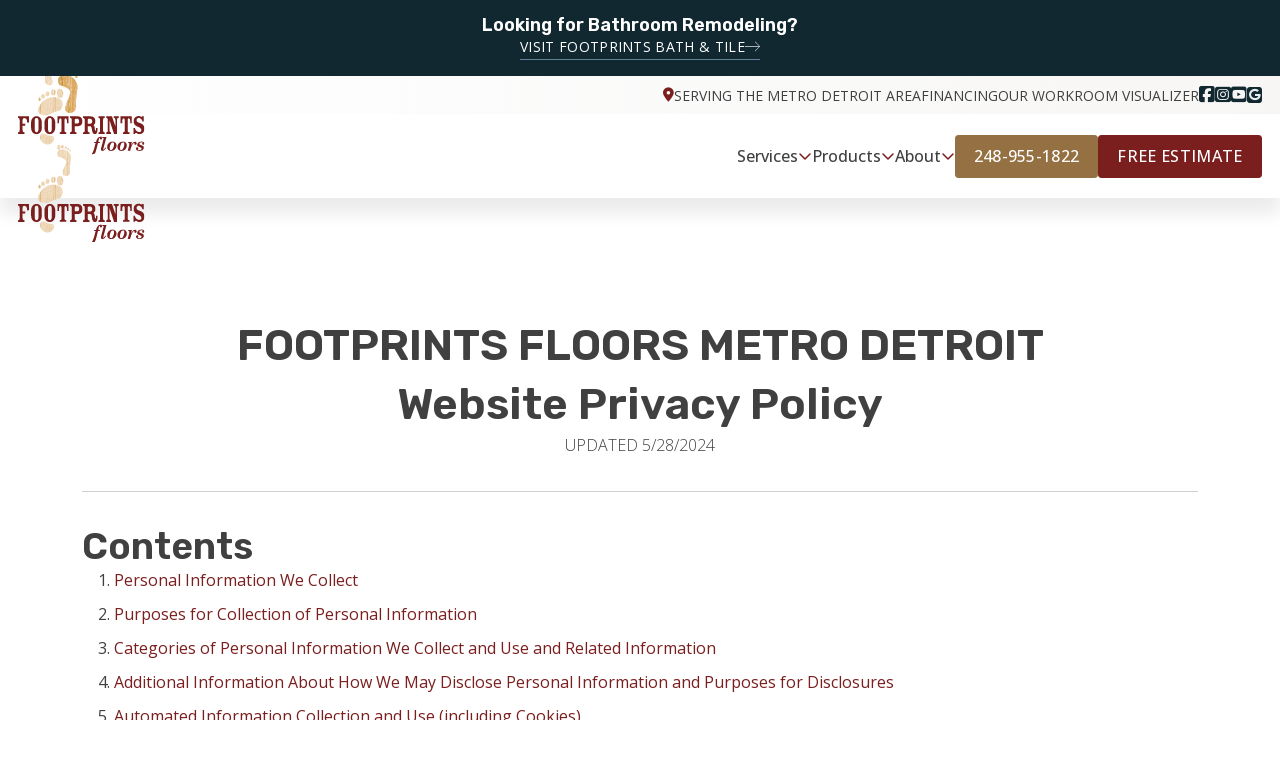

--- FILE ---
content_type: text/html; charset=UTF-8
request_url: https://footprintsfloors.com/livonia-farmington-hills/privacy-policy
body_size: 24255
content:
<!DOCTYPE html>
<html lang="en">
	<head>
		<meta charset="utf-8">
		<meta name="viewport" content="width=device-width, initial-scale=1, shrink-to-fit=no">
		<meta name="author" content="Footprints Floors Metro Detroit">
		<title>
			Privacy Policy. Footprints Floors Metro Detroit
		</title>
		<meta name="description" content="Read the Footprints Floors Metro Detroit privacy policy. Learn how we protect your information and respect your privacy.">
		<meta name="keywords" content="privacy policy Footprints Floors Metro Detroit">
		<meta property="og:title" content="Privacy Policy. Footprints Floors Metro Detroit" prefix="og: http://ogp.me/ns#">
		<meta property="og:type" content="website" prefix="og: http://ogp.me/ns#">
		<meta property="og:description" content="Read the Footprints Floors Metro Detroit privacy policy. Learn how we protect your information and respect your privacy." prefix="og: http://ogp.me/ns#">
		<meta property="og:url" content="https://footprintsfloors.com/livonia-farmington-hills/privacy-policy" prefix="og: http://ogp.me/ns#">
		<meta property="og:image" content="https://footprintsfloors.com/oak/files/images/photoshoot-2022/flooring-pros10.jpg">
		<link rel="shortcut icon" href="/oak/files/favicon/favicon.png">
		<script src="https://kit.fontawesome.com/5d8366ab53.js" crossorigin="anonymous">
		</script>
		<link rel="preconnect" href="https://fonts.googleapis.com">
		<link rel="preconnect" href="https://fonts.gstatic.com">
		<link href="https://fonts.googleapis.com/css2?family=Rubik:ital,wght@0,300..900;1,300..900&amp;display=swap" rel="stylesheet">
		<link href="https://fonts.googleapis.com/css2?family=Open+Sans:ital,wght@0,300..800;1,300..800&amp;display=swap" rel="stylesheet">
		<link href="https://cdn.jsdelivr.net/gh/fancyapps/fancybox@3.5.2/dist/jquery.fancybox.min.css" rel="stylesheet">
			
			<script>(function(w,d,s,l,i){w[l]=w[l]||[];w[l].push({'gtm.start':
																  new Date().getTime(),event:'gtm.js'});var f=d.getElementsByTagName(s)[0],
					j=d.createElement(s),dl=l!='dataLayer'?'&l='+l:'';j.async=true;j.src=
						'https://www.googletagmanager.com/gtm.js?id='+i+dl;f.parentNode.insertBefore(j,f);
										})(window,document,'script','dataLayer','GTM-PRPPMRJ');</script>
			
			
			
			<script async src="https://www.googletagmanager.com/gtag/js?id="></script>
			<script>
				var gtag_configs = ['AW-794938957', ''];
				var ga4_configs = [''];
				window.dataLayer = window.dataLayer || [];
				function gtag(){dataLayer.push(arguments);}
				gtag('js', new Date());
			
				gtag('config', 'AW-794938957');
				gtag('config', '');
			
				if('G-6T9E7FVD8F' != '')
{
	location_gtag_config = ['G-6T9E7FVD8F'];

	gtag('config', 'G-6T9E7FVD8F');
	gtag_configs.push('G-6T9E7FVD8F');
	ga4_configs.push('G-6T9E7FVD8F');
}
			</script>
			
			
			<script>
				if('515005' != '')
					document.write("<script async src=\"//515005.tctm.co/t.js\"><\/script>");
			
			</script>
			
			
			
			
			
			<script>
				if('' != '')
				{
					(function(w,d,t,r,u){var f,n,i;w[u]=w[u]||[],f=function(){var o={ti:"", enableAutoSpaTracking: true};o.q=w[u],w[u]=new UET(o),w[u].push("pageLoad")},n=d.createElement(t),n.src=r,n.async=1,n.onload=n.onreadystatechange=function(){var s=this.readyState;s&&s!=="loaded"&&s!=="complete"||(f(),n.onload=n.onreadystatechange=null)},i=d.getElementsByTagName(t)[0],i.parentNode.insertBefore(n,i)})(window,document,"script","//bat.bing.com/bat.js","uetq");
				}
			</script>
			
			
			
			<script>
				!function(f,b,e,v,n,t,s)
				{if(f.fbq)return;n=f.fbq=function(){n.callMethod?
					n.callMethod.apply(n,arguments):n.queue.push(arguments)};
				 if(!f._fbq)f._fbq=n;n.push=n;n.loaded=!0;n.version='2.0';
				 n.queue=[];t=b.createElement(e);t.async=!0;
				 t.src=v;s=b.getElementsByTagName(e)[0];
				 s.parentNode.insertBefore(t,s)}(window, document,'script',
												 'https://connect.facebook.net/en_US/fbevents.js');
				fbq('init', '613675362359553');
				fbq('track', 'PageView');
			</script>
			<noscript><img height="1" width="1" style="display:none" src="https://www.facebook.com/tr?id=613675362359553&amp;ev=PageView&amp;noscript=1"></noscript>
			
			
			
			<script>
				!function(f,b,e,v,n,t,s)
				{if(f.fbq)return;n=f.fbq=function(){n.callMethod?
					n.callMethod.apply(n,arguments):n.queue.push(arguments)};
				 if(!f._fbq)f._fbq=n;n.push=n;n.loaded=!0;n.version='2.0';
				 n.queue=[];t=b.createElement(e);t.async=!0;
				 t.src=v;s=b.getElementsByTagName(e)[0];
				 s.parentNode.insertBefore(t,s)}(window, document,'script',
												 'https://connect.facebook.net/en_US/fbevents.js');
				fbq('init', '613675362359553');
				fbq('track', 'PageView');
			</script>
			<noscript>
				<img height="1" width="1" style="display:none" src="https://www.facebook.com/tr?id=613675362359553&amp;ev=PageView&amp;noscript=1">
			</noscript>
			
			
			
			<script>
				!function(f,b,e,v,n,t,s)
				{if(f.fbq)return;n=f.fbq=function(){n.callMethod?
					n.callMethod.apply(n,arguments):n.queue.push(arguments)};
				 if(!f._fbq)f._fbq=n;n.push=n;n.loaded=!0;n.version='2.0';
				 n.queue=[];t=b.createElement(e);t.async=!0;
				 t.src=v;s=b.getElementsByTagName(e)[0];
				 s.parentNode.insertBefore(t,s)}(window, document,'script',
												 'https://connect.facebook.net/en_US/fbevents.js');
				fbq('init', '430707272385590');
				fbq('track', 'PageView');
			</script>
			<noscript><img height="1" width="1" style="display:none" src="https://www.facebook.com/tr?id=430707272385590&amp;ev=PageView&amp;noscript=1"></noscript>
			
			
			
			<script>
				!function(f,b,e,v,n,t,s)
				{if(f.fbq)return;n=f.fbq=function(){n.callMethod?
					n.callMethod.apply(n,arguments):n.queue.push(arguments)};
				 if(!f._fbq)f._fbq=n;n.push=n;n.loaded=!0;n.version='2.0';
				 n.queue=[];t=b.createElement(e);t.async=!0;
				 t.src=v;s=b.getElementsByTagName(e)[0];
				 s.parentNode.insertBefore(t,s)}(window, document,'script',
												 'https://connect.facebook.net/en_US/fbevents.js');
				fbq('init', '1259012481526092');
				fbq('track', 'PageView');
			</script>
			<noscript><img height="1" width="1" style="display:none" src="https://www.facebook.com/tr?id=1259012481526092&amp;ev=PageView&amp;noscript=1"></noscript>
			
			
			
			<script>
				!function(f,b,e,v,n,t,s)
				{if(f.fbq)return;n=f.fbq=function(){n.callMethod?
					n.callMethod.apply(n,arguments):n.queue.push(arguments)};
				 if(!f._fbq)f._fbq=n;n.push=n;n.loaded=!0;n.version='2.0';
				 n.queue=[];t=b.createElement(e);t.async=!0;
				 t.src=v;s=b.getElementsByTagName(e)[0];
				 s.parentNode.insertBefore(t,s)}(window, document,'script',
												 'https://connect.facebook.net/en_US/fbevents.js');
				fbq('init', '673708334118068');
				fbq('track', 'PageView');
			</script>
			<noscript><img height="1" width="1" style="display:none" src="https://www.facebook.com/tr?id=673708334118068&amp;ev=PageView&amp;noscript=1"></noscript>
			
			
			
			<script>(function(w,d,t,r,u){var f,n,i;w[u]=w[u]||[],f=function(){var o={ti:"187183273", enableAutoSpaTracking: true};o.q=w[u],w[u]=new UET(o),w[u].push("pageLoad")},n=d.createElement(t),n.src=r,n.async=1,n.onload=n.onreadystatechange=function(){var s=this.readyState;s&&s!=="loaded"&&s!=="complete"||(f(),n.onload=n.onreadystatechange=null)},i=d.getElementsByTagName(t)[0],i.parentNode.insertBefore(n,i)})(window,document,"script","//bat.bing.com/bat.js","uetq");</script>
			
			
			
			<script>
				if('a2_hxg7925hs16x' != '' && !'a2_hxg7925hs16x'.startsWith('{')) {
					!function(w,d){
						if(!w.rdt){
							var p=w.rdt=function(){
								p.sendEvent?p.sendEvent.apply(p,arguments):p.callQueue.push(arguments)
							};
							p.callQueue=[];
							var t=d.createElement("script");
							t.src="https://www.redditstatic.com/ads/pixel.js",t.async=!0;
							var s=d.getElementsByTagName("script")[0];
							s.parentNode.insertBefore(t,s)
						}
					}(window,document);
					rdt('init','a2_hxg7925hs16x');
					rdt('track', 'PageVisit');
				}
			</script>
			
			
		<link rel="stylesheet" href="/oak/themes/footprints_25/_public/leaflet/leaflet-gesture-handling.min.css">
		<link rel="stylesheet" href="/oak/themes/footprints_25/_public/leaflet/leaflet.min.css">
		<link rel="stylesheet" href="/oak/themes/footprints_25/_public/slick/slick.css">
	<link rel="stylesheet" type="text/css" href="/oak/themes/footprints_25/css/bootstrap.v3.1.116.css"><link rel="stylesheet" type="text/css" href="/oak/themes/footprints_25/css/styles.v3.1.116.css"><link rel="stylesheet" type="text/css" href="/oak/themes/footprints_25/css/items.116.css"><!-- reCAPTCHA added--><script src="https://www.google.com/recaptcha/api.js?render=6Ld-Ed4UAAAAAKqgFOVEHf64knLES7wy-Iy896_S"></script></head>
	<body class="h-show-tert-nav">
			
			<noscript><iframe src="https://www.googletagmanager.com/ns.html?id=GTM-PRPPMRJ" height="0" width="0" style="display:none;visibility:hidden"></iframe></noscript>
			
			
			
			
 



		<header class="">

	
	
				
<div id="" class="wi-top-bar-v1 expandable- color-secondary close-btn- link-same-line- " style="--color: secondary;">
	<div class="container-fluid">
		
		<div class="row">
			<div class="col-12">
				<div class="item">
					
					<div class="headline" style="font-size: 1.125rem; font-weight: 600;">
						
		Looking for Bathroom Remodeling?
	
					</div>
					
					
					<div class="link-btn">
	
        
<a class="wi-underline-arrow-link color-light line-color-tertiary no-line- small-1  hover-color-light " href="https://footprintsbathandtile.com/metro-detroit" target="_blank" title="See Our Sister Company Footprints Bath and Tile - Bathroom Remodeling and Tile Services" style="--color: light; --line-color: tertiary; --hover-color: light;">
	
	<div class="text">
		
                Visit Footprints Bath &amp; Tile
            
	</div>
	<i class="fa-thin fa-sharp fa-arrow-right-long"></i>
	
</a>

    
</div>
					
					
					
					<i class="fa fa-times close-btn"></i>
				</div>
			</div>
		</div>
		
	</div>
	
</div>

			

	
	<div class="tert-nav">
	<div class="container nav-container">
		<div class="tert-wrapper">
			
			
				<ul class="tert-ul">
	
	
	<li>
	<a href="/livonia-farmington-hills/cities-we-serve" class="page wi-tert-change-location"><i class="fa-sharp fa-solid fa-location-dot text-primary"></i>Serving the Metro Detroit Area</a>
</li>
	
	
	
	
	
	
	
	
	
	
	<li>
		<a href="/livonia-farmington-hills/financing" class="page"> Financing </a>
	</li>
	
	
	
	
	
	<li>
		<a href="/livonia-farmington-hills/our-work" class="page"> Our Work </a>
	</li>
	
	
	
	
	
	<li>
		<a href="/livonia-farmington-hills/room-visualizer" class="page"> Room Visualizer </a>
	</li>
	
	
	
</ul>
				<div class="wi-social-small-1">
	
	
	<a class="item " href="https://www.facebook.com/FootprintsFloorsMetroDetroit" rel="nofollow" target="_blank" aria-label="Footprints Floors Metro Detroit facebook page icon.">
		<i class="fa-brands fa-square-facebook"></i>
	</a>
	
	
	
	<a class="item " href="https://www.instagram.com/footprintsfloorsmetrodetroit/" rel="nofollow" target="_blank" aria-label="Footprints Floors Metro Detroit instagram page icon.">
		<i class="fa-brands fa-square-instagram"></i>
	</a>
	
	
	
	<a class="item " href="https://www.youtube.com/@footprintsfloors" rel="nofollow" target="_blank" aria-label="Footprints Floors Metro Detroit youtube page icon.">
		<i class="fa-brands fa-square-youtube"></i>
	</a>
	
	
	
	<a class="item " href="https://maps.google.com/maps?cid=10259098764303475745" rel="nofollow" target="_blank" aria-label="Footprints Floors Metro Detroit Google icon.">
		<i class="fa-brands fa-google"></i>
	</a>
	
	
</div>


			
		
		</div>
	</div>
</div>
	

	
	<div class="container nav-container">

		<div class="main-nav">
			<div class="logo">
				<a href="/livonia-farmington-hills">

					
					<img src="/oak/files/logos/footprints-floors.svg" class="desktop" alt="Footprints Floors Metro Detroit logo">
					<img src="/oak/files/logos/footprints-floors.short.svg" class="desktop on-scrolled" alt="Footprints Floors Metro Detroit">
					
                    <img src="/oak/files/logos/footprints-floors.short.svg" class="mobile" alt="Footprints Floors Metro Detroit logo">

				</a>
			</div>

			
			<div class="items">
				<nav role="navigation">
	
	
						
				<ul class="level-1 wi-main-nav">
	
	<li class="nav-item mega mega-custom -only children-only-">
		<a href="/livonia-farmington-hills/services" class="parent" title="Services">Services <i class="fa-regular fa-angle-down text-primary " aria-hidden="true"></i></a>
		
		<ul class="level-2" style="display:none;">
			<div class="mega-nav-dropdown">
				<i class="fa-regular fa-xmark close-icon"></i>
				<div class="wi-mega-content">
					<div class="desktop bg-light">
						<div class="wi-mega-container container-fluid container-lg">
							<div class="row justify-content-center Services-row">
								
								<div class="wi-mega-nav-group col-lg-9 subnav-col">
									<div class="row wi-subnav-img-tiles">
										
										<div class="col-lg-3 level-3-col">
											<a href="/livonia-farmington-hills/services/floor-refinishing" class="page" title="Flooring Restoration &amp; Refinishing">
												<div class="wi-quick-img img overflow-visible" style="">
	<picture>
														<source srcset="/oak/files/images/refinishing/webp/floor-refinishing-3.webp" type="image/webp"></source>
														<source srcset="/oak/files/images/refinishing/floor-refinishing-3.jpg" type="image/jpeg"></source>
														<img src="/oak/files/images/refinishing/floor-refinishing-3.jpg" alt="Footprints Floors Metro Detroit Flooring Restoration &amp; Refinishing" style="object-position: center;">
													</picture>
</div>
												<div class="name">
													Flooring Restoration &amp; Refinishing
												</div>
											</a>
										</div>
										
										<div class="col-lg-3 level-3-col">
											<a href="/livonia-farmington-hills/services/flooring-installation/tile" class="page" title="Tile Installation">
												<div class="wi-quick-img img overflow-visible" style="">
	<picture>
														<source srcset="/oak/files/images/webp/footprints-customer-service-43.webp" type="image/webp"></source>
														<source srcset="/oak/files/images/footprints-customer-service-43.jpg" type="image/jpeg"></source>
														<img src="/oak/files/images/footprints-customer-service-43.jpg" alt="Footprints Floors Metro Detroit Tile Installation" style="object-position: center;">
													</picture>
</div>
												<div class="name">
													Tile Installation
												</div>
											</a>
										</div>
										
										<div class="col-lg-3 level-3-col">
											<a href="/livonia-farmington-hills/services/flooring-installation/hardwood" class="page" title="Hardwood Installation">
												<div class="wi-quick-img img overflow-visible" style="">
	<picture>
														<source srcset="/oak/files/images/webp/flooring-installation-16.webp" type="image/webp"></source>
														<source srcset="/oak/files/images/flooring-installation-16.jpg" type="image/jpeg"></source>
														<img src="/oak/files/images/flooring-installation-16.jpg" alt="Footprints Floors Metro Detroit Hardwood Installation" style="object-position: center;">
													</picture>
</div>
												<div class="name">
													Hardwood Installation
												</div>
											</a>
										</div>
										
										<div class="col-lg-3 level-3-col">
											<a href="/livonia-farmington-hills/services/flooring-installation/vinyl" class="page" title="LVP &amp; Vinyl Installation">
												<div class="wi-quick-img img overflow-visible" style="">
	<picture>
														<source srcset="/oak/files/images/webp/flooring-contractors-3.webp" type="image/webp"></source>
														<source srcset="/oak/files/images/flooring-contractors-3.jpg" type="image/jpeg"></source>
														<img src="/oak/files/images/flooring-contractors-3.jpg" alt="Footprints Floors Metro Detroit LVP &amp; Vinyl Installation" style="object-position: center;">
													</picture>
</div>
												<div class="name">
													LVP &amp; Vinyl Installation
												</div>
											</a>
										</div>
										
										<div class="col-lg-3 level-3-col">
											<a href="/livonia-farmington-hills/services/flooring-installation/laminate" class="page" title="Laminate Installation">
												<div class="wi-quick-img img overflow-visible" style="">
	<picture>
														<source srcset="/oak/files/images/webp/flooring-contractors-16.webp" type="image/webp"></source>
														<source srcset="/oak/files/images/flooring-contractors-16.jpg" type="image/jpeg"></source>
														<img src="/oak/files/images/flooring-contractors-16.jpg" alt="Footprints Floors Metro Detroit Laminate Installation" style="object-position: center;">
													</picture>
</div>
												<div class="name">
													Laminate Installation
												</div>
											</a>
										</div>
										
										<div class="col-lg-3 level-3-col">
											<a href="/livonia-farmington-hills/services/flooring-installation/tile/backsplash-installation" class="page" title="Backsplash &amp; Wall Tiles">
												<div class="wi-quick-img img overflow-visible" style="">
	<picture>
														<source srcset="/oak/files/images/backsplash/webp/backsplash-installation-4.webp" type="image/webp"></source>
														<source srcset="/oak/files/images/backsplash/backsplash-installation-4.jpg" type="image/jpeg"></source>
														<img src="/oak/files/images/backsplash/backsplash-installation-4.jpg" alt="Footprints Floors Metro Detroit Backsplash &amp; Wall Tiles" style="object-position: center;">
													</picture>
</div>
												<div class="name">
													Backsplash &amp; Wall Tiles
												</div>
											</a>
										</div>
										
										<div class="col-lg-3 level-3-col">
											<a href="/livonia-farmington-hills/services/flooring-installation/stone" class="page" title="Stone Installation">
												<div class="wi-quick-img img overflow-visible" style="">
	<picture>
														<source srcset="/oak/files/images/installation/webp/flooring-contractors-22.webp" type="image/webp"></source>
														<source srcset="/oak/files/images/installation/flooring-contractors-22.jpg" type="image/jpeg"></source>
														<img src="/oak/files/images/installation/flooring-contractors-22.jpg" alt="Footprints Floors Metro Detroit Stone Installation" style="object-position: center;">
													</picture>
</div>
												<div class="name">
													Stone Installation
												</div>
											</a>
										</div>
										
										<div class="col-lg-3 level-3-col">
											<a href="/livonia-farmington-hills/services/flooring-installation/stairs" class="page" title="Stairs">
												<div class="wi-quick-img img overflow-visible" style="">
	<picture>
														<source srcset="/oak/files/images/stairs/webp/stair-installation-1.webp" type="image/webp"></source>
														<source srcset="/oak/files/images/stairs/stair-installation-1.jpg" type="image/jpeg"></source>
														<img src="/oak/files/images/stairs/stair-installation-1.jpg" alt="Footprints Floors Metro Detroit Stairs" style="object-position: center;">
													</picture>
</div>
												<div class="name">
													Stairs
												</div>
											</a>
										</div>
										
									</div>
								</div>
								<div class="wi-mega-nav-group col-lg-3 additional-col">
	<div class="row">
		
		<div class="heading">
			Additional Services
		</div>
		<ul class="additional-pages">
			
			
			
			<li class="name">
				<a href="/livonia-farmington-hills/services/flooring-installation/stone" class="page" title="Stone">Stone</a>
			</li>
			
			<li class="name">
				<a href="/livonia-farmington-hills/services/floor-refinishing/led-cure-refinishing" class="page" title="LED Refinishing">LED Refinishing</a>
			</li>
			
			
			
		</ul>
		
	</div>
	<div>
		<div id="" class="wi-well-v2
					   
					   border-color-
					   bg-color-tertiary
					   
					   desktop-only-1
					   mobile-only-
																			
					   shadow-
					   shadow-color-primary
					   shadow-right-
																			
					   box-shadow-
					   full-height-
					   
					   cta-well" style="
			--border-color: ;
			--bg-color: tertiary;
			--shadow-color: primary;
			
			">
	
	
	<div class="content text-light text-center">
		
				<div class="icon">
					<img src="/oak/files/icons/bath.light.svg" alt="Footprints Floors Metro Detroit Bathtub Icon">
				</div>
				<div class="text-light mb-5 h6">
					Looking for Bathroom Remodeling?
				</div>
				
<a class="wi-underline-arrow-link color-light line-color- no-line-1 small- hover-1 hover-color- text-center" href="https://footprintsbathandtile.com/metro-detroit" target="_blank" title="Footprints Bath &amp; Tile" style="--color: light; --line-color: ; --hover-color: ;">
	
	<div class="text">
		
						Footprints Bath &amp; Tile
					
	</div>
	<i class="fa-thin fa-sharp fa-arrow-right-long"></i>
	
</a>

			
	</div>
</div>

	</div>
</div><div class="bottom-bar">
	
	<a href="/livonia-farmington-hills/services" title="All Services">All Services <i class="fa-sharp fa-thin fa-arrow-right-long"></i></a>
	
</div>
							</div>
						</div>
					</div>
				</div>
			</div>
		</ul>
		
	</li>
	
	<li class="nav-item mega mega-custom -only children-only-desktop">
		<a href="/livonia-farmington-hills/products" class="parent" title="Products">Products <i class="fa-regular fa-angle-down text-primary " aria-hidden="true"></i></a>
		
		<ul class="level-2" style="display:none;">
			<div class="mega-nav-dropdown">
				<i class="fa-regular fa-xmark close-icon"></i>
				<div class="wi-mega-content">
					<div class="desktop bg-light">
						<div class="wi-mega-container container-fluid container-lg">
							<div class="row justify-content-center Products-row">
										
		<div class="col-lg-6">
			<div id="" class="wi-well-v2
					   
					   border-color-
					   bg-color-transparent
					   
					   desktop-only-
					   mobile-only-
																			
					   shadow-
					   shadow-color-primary
					   shadow-right-
																			
					   box-shadow-
					   full-height-
					   
					   wi-product-card " style="
			--border-color: ;
			--bg-color: transparent;
			--shadow-color: ;
			
			">
	
	
	<div class="content ">
		
		<div class="row product-card">
			<div class="col-lg-5">
				<div class="wi-quick-img img" style="">
	<img src="/oak/files/images/promotions/hardwood-mop.jpg" alt="An image of a LOBA mop." style="object-position: center;">
</div>
			</div>
			<div class="col-lg-7">
				<div class="card-content link-bottom-1">
					<div class="main-content">
						<div class="product-logo">
							<img src="/oak/files/partners/Logo_Loba.png" alt="Footprints Floors Metro Detroit loba logo.">
						</div>
						
					LOBA Home focuses on developing products for finishing, cleaning and maintaining indoor and outdoor wood and composite surfaces.
				
					</div>
					<div class="link-bottom">
						
					
<a class="wi-underline-arrow-link color-dark-gray line-color-quaternary no-line- small- hover-1 hover-color- " href="https://lobahome.com/footprints?coupon-code=FF48120&amp;utm_source=footprints&amp;utm_medium=qr&amp;utm_campaign=Franchise_Footprints_QR" target="_blank" rel="no-follow" title="Learn more about Loba Home" style="--color: dark-gray; --line-color: quaternary; --hover-color: ;">
	
	<div class="text">
		
							Loba Home
						
	</div>
	<i class="fa-thin fa-sharp fa-arrow-right-long"></i>
	
</a>

				
					</div>
				</div>
			</div>
		</div>

	
	</div>
</div>
		</div>
		
		<div class="col-lg-6">
			<div id="" class="wi-well-v2
					   
					   border-color-
					   bg-color-transparent
					   
					   desktop-only-
					   mobile-only-
																			
					   shadow-
					   shadow-color-primary
					   shadow-right-
																			
					   box-shadow-
					   full-height-
					   
					   wi-product-card " style="
			--border-color: ;
			--bg-color: transparent;
			--shadow-color: ;
			
			">
	
	
	<div class="content ">
		
		<div class="row product-card">
			<div class="col-lg-5">
				<div class="wi-quick-img img" style="">
	<img src="/oak/files/images/promotions/revelwoods-2.jpg" alt="An imag of Revel Woods products." style="object-position: center;">
</div>
			</div>
			<div class="col-lg-7">
				<div class="card-content link-bottom-1">
					<div class="main-content">
						<div class="product-logo">
							<img src="/oak/files/partners/revel-woods-logo-color.svg" alt="Footprints Floors Metro Detroit revel woods logo.">
						</div>
						
					Revel Woods offers hundreds of high-quality flooring options, including specialty products only available through Footprints Floors.
				
					</div>
					<div class="link-bottom">
						
					
<a class="wi-underline-arrow-link color-dark-gray line-color-quaternary no-line- small- hover-1 hover-color- " href="https://footprints.revelwoods.com/m/adnan-alhaider-1184" target="_blank" rel="no-follow" title="Learn more about Revel Woods" style="--color: dark-gray; --line-color: quaternary; --hover-color: ;">
	
	<div class="text">
		
							Revel Woods
						
	</div>
	<i class="fa-thin fa-sharp fa-arrow-right-long"></i>
	
</a>

				
					</div>
				</div>
			</div>
		</div>

	
	</div>
</div>
		</div>
		
<div class="bottom-bar">
	
	<a href="/livonia-farmington-hills/products" title="All Products">All Products <i class="fa-sharp fa-thin fa-arrow-right-long"></i></a>
	
</div>
							</div>
						</div>
					</div>
				</div>
			</div>
		</ul>
		
	</li>
	
	<li class="nav-item mega mega-custom -only children-only-">
		<a href="/livonia-farmington-hills/about" class="parent" title="About">About <i class="fa-regular fa-angle-down text-primary " aria-hidden="true"></i></a>
		
		<ul class="level-2" style="display:none;">
			<div class="mega-nav-dropdown">
				<i class="fa-regular fa-xmark close-icon"></i>
				<div class="wi-mega-content">
					<div class="desktop bg-light">
						<div class="wi-mega-container container-fluid container-lg">
							<div class="row justify-content-center About-row">
								<div class="wi-mega-nav-group col-12">
	<div class="row wi-subnav-img-tiles">
		
		<div class="col-12 col-lg page-col level-3-col">
			<a href="/livonia-farmington-hills/about/team" class="page" title="Meet the Team">
				<div class="wi-quick-img img overflow-visible" style="">
	<picture>
														<source srcset="/oak/files/images/2020-photoshoot/webp/professional-flooring-installers-16.webp" type="image/webp"></source>
														<source srcset="/oak/files/images/2020-photoshoot/professional-flooring-installers-16.jpg" type="image/jpeg"></source>
														<img src="/oak/files/images/2020-photoshoot/professional-flooring-installers-16.jpg" alt="Footprints Floors Metro Detroit Meet the Team" style="object-position: center;">
													</picture>
</div>
				<div class="name">
					Meet the Team
				</div>
			</a>
		</div>
		
		<div class="col-12 col-lg page-col level-3-col">
			<a href="/livonia-farmington-hills/about/our-process" class="page" title="Our Process">
				<div class="wi-quick-img img overflow-visible" style="">
	<picture>
														<source srcset="/oak/files/images/photoshoot-2022/webp/flooring-pros78.webp" type="image/webp"></source>
														<source srcset="/oak/files/images/photoshoot-2022/flooring-pros78.jpg" type="image/jpeg"></source>
														<img src="/oak/files/images/photoshoot-2022/flooring-pros78.jpg" alt="Footprints Floors Metro Detroit Our Process" style="object-position: center;">
													</picture>
</div>
				<div class="name">
					Our Process
				</div>
			</a>
		</div>
		
		<div class="col-12 col-lg page-col level-3-col">
			<a href="/livonia-farmington-hills/about/testimonials" class="page" title="Testimonials">
				<div class="wi-quick-img img overflow-visible" style="">
	<picture>
														<source srcset="/oak/files/images/people/webp/residential-flooring-113.webp" type="image/webp"></source>
														<source srcset="/oak/files/images/people/residential-flooring-113.jpg" type="image/jpeg"></source>
														<img src="/oak/files/images/people/residential-flooring-113.jpg" alt="Footprints Floors Metro Detroit Testimonials" style="object-position: center;">
													</picture>
</div>
				<div class="name">
					Testimonials
				</div>
			</a>
		</div>
		
		<div class="col-12 col-lg page-col level-3-col">
			<a href="/livonia-farmington-hills/about/careers" class="page" title="Careers">
				<div class="wi-quick-img img overflow-visible" style="">
	<picture>
														<source srcset="/oak/files/images/photoshoot-2022/webp/flooring-pros138.webp" type="image/webp"></source>
														<source srcset="/oak/files/images/photoshoot-2022/flooring-pros138.jpg" type="image/jpeg"></source>
														<img src="/oak/files/images/photoshoot-2022/flooring-pros138.jpg" alt="Footprints Floors Metro Detroit Careers" style="object-position: center;">
													</picture>
</div>
				<div class="name">
					Careers
				</div>
			</a>
		</div>
		
		<div class="col-12 col-lg page-col level-3-col">
			<a href="/livonia-farmington-hills/our-work" class="page" title="Our Work">
				<div class="wi-quick-img img overflow-visible" style="">
	<picture>
														<source srcset="/oak/files/images/kitchen/webp/kitchen-flooring-13.webp" type="image/webp"></source>
														<source srcset="/oak/files/images/kitchen/kitchen-flooring-13.jpg" type="image/jpeg"></source>
														<img src="/oak/files/images/kitchen/kitchen-flooring-13.jpg" alt="Footprints Floors Metro Detroit Our Work" style="object-position: center;">
													</picture>
</div>
				<div class="name">
					Our Work
				</div>
			</a>
		</div>
		
		<div class="col-12 col-lg page-col level-3-col">
			<a href="/livonia-farmington-hills/about/faqs" class="page" title="FAQs">
				<div class="wi-quick-img img overflow-visible" style="">
	<picture>
														<source srcset="/oak/files/images/2020-photoshoot/webp/professional-flooring-installers-56.webp" type="image/webp"></source>
														<source srcset="/oak/files/images/2020-photoshoot/professional-flooring-installers-56.jpg" type="image/jpeg"></source>
														<img src="/oak/files/images/2020-photoshoot/professional-flooring-installers-56.jpg" alt="Footprints Floors Metro Detroit FAQs" style="object-position: center;">
													</picture>
</div>
				<div class="name">
					FAQs
				</div>
			</a>
		</div>
		
		<div class="col-12 col-lg page-col level-3-col">
			<a href="/livonia-farmington-hills/financing" class="page" title="Financing">
				<div class="wi-quick-img img overflow-visible" style="">
	<picture>
														<source srcset="/oak/files/images/customers/webp/footprints-customer-service-3.webp" type="image/webp"></source>
														<source srcset="/oak/files/images/customers/footprints-customer-service-3.jpg" type="image/jpeg"></source>
														<img src="/oak/files/images/customers/footprints-customer-service-3.jpg" alt="Footprints Floors Metro Detroit Financing" style="object-position: center;">
													</picture>
</div>
				<div class="name">
					Financing
				</div>
			</a>
		</div>
		
		<div class="col-12 col-lg page-col level-3-col">
			<a href="/livonia-farmington-hills/about/contact-us" class="page" title="Contact Us">
				<div class="wi-quick-img img overflow-visible" style="">
	<picture>
														<source srcset="/oak/files/images/2020-photoshoot/webp/professional-flooring-installers-37.webp" type="image/webp"></source>
														<source srcset="/oak/files/images/2020-photoshoot/professional-flooring-installers-37.jpg" type="image/jpeg"></source>
														<img src="/oak/files/images/2020-photoshoot/professional-flooring-installers-37.jpg" alt="Footprints Floors Metro Detroit Contact Us" style="object-position: center;">
													</picture>
</div>
				<div class="name">
					Contact Us
				</div>
			</a>
		</div>
		
		<div class="col-12 col-lg page-col level-3-col">
			<a href="/livonia-farmington-hills/blog" class="page" title="Blog">
				<div class="wi-quick-img img overflow-visible" style="">
	<picture>
														<source srcset="/oak/files/images/2020-photoshoot/webp/professional-flooring-installers-33.webp" type="image/webp"></source>
														<source srcset="/oak/files/images/2020-photoshoot/professional-flooring-installers-33.jpg" type="image/jpeg"></source>
														<img src="/oak/files/images/2020-photoshoot/professional-flooring-installers-33.jpg" alt="Footprints Floors Metro Detroit Blog" style="object-position: center;">
													</picture>
</div>
				<div class="name">
					Blog
				</div>
			</a>
		</div>
		
	</div>
</div><div class="bottom-bar">
	
	<a href="/livonia-farmington-hills/about" title="About Us">About Us <i class="fa-sharp fa-thin fa-arrow-right-long"></i></a>
	
</div>
							</div>
						</div>
					</div>
				</div>
			</div>
		</ul>
		
	</li>
	
	<li class="nav-item mega mega-custom mobile-only children-only-">
		<a href="/livonia-farmington-hills/our-work" class="parent" title="Our Work">Our Work </a>
		
	</li>
	
	<li class="nav-item mega mega-custom mobile-only children-only-">
		<a href="/livonia-farmington-hills/financing" class="parent" title="Financing">Financing </a>
		
	</li>
	
</ul>
			
					
	
	<div class="mobile-after-nav">
		
<a class="wi-tert-change-location" title="Change Footprints Floors Locations" href="/livonia-farmington-hills/accessibility"><i class="fa-sharp fa-solid fa-location-dot text-primary"></i> <div class="location-name">Serving the Livonia / Farmington Hills Area</div></a>

	</div>
</nav>
				
				<div class="item-append">
					
				

<a class="btn btn-quinary phone-btn cta " href="tel:248-955-1822" aria-label="Call Footprints Floors Metro Detroit"><span class="call">Call </span><span class="us">Us </span><span class="phone">248-955-1822</span><i class="icon fa-solid fa-phone"></i></a>



<a class="btn btn-primary book-btn cta " href="/livonia-farmington-hills/free-estimate" aria-label="Get Your Free Estimate with Footprints Floors Metro Detroit">Free Estimate</a>



			
				</div>

				<div class="mobile-nav-trigger">
					<i class="close-icon fa-regular fa-xmark"></i>
					<i class="open-icon fa-regular fa-bars"></i>
				</div>
			</div>
		</div>

	</div>

</header>
		<main>
			<section class="privacy-policy">
	<div class="container">
		<div class="text-center pt-lg-5">
			<h1 class="text-uppercase h2 mb-1">
				Footprints Floors Metro Detroit
			</h1>
			<h2 class="">
				Website Privacy Policy
			</h2>
			<p>
				UPDATED 5/28/2024
			</p>
			<hr class="my-8">
		</div>
		<h3>
			Contents
		</h3>
		<ol>
			<li>
				<a href="#personal-info" title="Personal Information We Collect">
					Personal Information We Collect
				</a>
			</li>
			<li>
				<a href="#purposes" title="Purposes for Collection of Personal Information">
					Purposes for Collection of Personal Information
				</a>
			</li>
			<li>
				<a href="#categories" title="Categories of Personal Information We Collect and Use and Related Information">
					Categories of Personal Information We Collect and Use and Related Information
				</a>
			</li>
			<li>
				<a href="#additional-info" title="Additional Information About How We May Disclose Personal Information and Purposes for Disclosures">
					Additional Information About How We May Disclose Personal Information and Purposes for Disclosures
				</a>
			</li>
			<li>
				<a href="#automated-info" title="Automated Information Collection and Use (including Cookies)">
					Automated Information Collection and Use (including Cookies)
				</a>
			</li>
			<li>
				<a href="#minors" title="Personal Information of Minors">
					Personal Information of Minors
				</a>
			</li>
			<li>
				<a href="#third-party" title="Third Party Websites and Social Media Buttons">
					Third Party Websites and Social Media Buttons
				</a>
			</li>
			<li>
				<a href="#security" title="How We Keep Your Personal Information Secure">
					How We Keep Your Personal Information Secure
				</a>
			</li>
			<li>
				<a href="#changes" title="Changes to This Policy">
					Changes to This Policy
				</a>
			</li>
			<li>
				<a href="#consumer-rights" title="US State Data Consumer Privacy Rights">
					US State Data Consumer Privacy Rights
				</a>
			</li>
			<li>
				<a href="#text-terms-conditions" title="Footprints Floors Texting Policy">
					Text Messaging
				</a>
			</li>
		</ol>
		<p>
			This Privacy Policy (&ldquo;<strong>Privacy Policy</strong>&rdquo; or &ldquo;<strong>Policy</strong>&rdquo;) explains how <strong>Branches Company, LLC d/b/a Footprints Floors</strong> and its corporate affiliates (&ldquo;<strong>we</strong>,&rdquo; or &ldquo;<strong>us</strong>,&rdquo; or &ldquo;<strong>our</strong>&rdquo;) collect personal information based on your interactions with us online and offline, including on our websites, applications, and forums (collectively the &ldquo;<strong>Sites</strong>&rdquo;), other online offerings, when we provide services or offer products online or offline (collectively, the &ldquo;<strong>Services</strong>&rdquo;). This Policy applies to our collection and use of personal information and describes rights you may have with respect to your personal information. By using our Sites and otherwise interacting with us, you agree to our use of your information consistent with this Policy.
		</p>
		<hr class="mb-5">
		<h4 id="personal-info">
			1. Personal Information We Collect
		</h4>
		<p>
			We collect the following categories of personal information:
		</p>
		<ul>
			<li>
				<strong>Personal identifiers:</strong> name, email address, address of the property for which service is requested or provided, your home or billing address, telephone numbers, IP address, device information
			</li>
			<li>
				<strong>Protected class characteristics:</strong> age, sex/gender, marital status
			</li>
			<li>
				<strong>Commercial and financial information:</strong> records of products or Services ordered or considered; other purchasing or consuming histories; and payment information. For franchise applicants, owners, and respective spouses, information about your assets, income, property and business ownership interests and operations, and other financial information you provide to us
			</li>
			<li>
				<strong>Internet or other electronic activity information:</strong> your device and browser type, your browsing and search history on our Sites, and information regarding your interaction with our Sites and our advertisements
			</li>
			<li>
				<strong>Geolocation information</strong>name, email address, address of the property for which service is requested or provided, your home or billing address, telephone numbers, IP address, device information
			</li>
			<li>
				<strong>Geolocation information</strong>
			</li>
			<li>
				<strong>Educational information:</strong> education history information provided by franchisee applicants
			</li>
			<li>
				<strong>Professional information:</strong> job title, information about your employer and, for franchise applicants, owners, and respective spouses, employment and business ownership history and recommendations provided by references
			</li>
			<li>
				<strong>Audio and visual information:</strong> recordings of customer service calls for quality assurance purposes; photographs of work sites
			</li>
		</ul>
		<p>
			We have collected the above categories of personal information in the 12 months prior to the date of this Privacy Policy.
		</p>
		<hr class="mb-5">
		<h4 id="purposes">
			2. Purposes for Collection of Personal Information
		</h4>
		<p>
			We collect, maintain, and use your personal information for a number of purposes set forth below: 
		</p>
		<ul>
			<li>
				To provide you with the information you request
			</li>
			<li>
				To deliver our Services. 
			</li>
			<li>
				To contact you from time to time to provide regarding Services we are providing or to inform you about our business 
			</li>
			<li>
				To provide customer support and improve our services
			</li>
			<li>
				To evaluate franchise applicants
			</li>
			<li>
				To deliver advertisements and marketing promotions and offers about Services we think may be of interest to you, including our Services and those of our affiliates and franchisees
			</li>
			<li>
				To analyze the placement and effectiveness of our advertisements and other marketing efforts
			</li>
			<li>
				To monitor or improve our Sites and for internal business analysis
			</li>
			<li>
				To invite you to participate in surveys and providing feedback to us (in accordance with any privacy preferences you have expressed to us)
			</li>
			<li>
				To better understand your needs and interests
			</li>
			<li>
				To prevent fraud and activities that violate our Terms of Service or that are illegal, or to prosecute malicious actors or pursue claims
			</li>
			<li>
				To protect our rights and the rights and safety of our users or others
			</li>
			<li>
				To engage in business transactions with the entity you represent and market to or engage in diligence with the entities you represent (for those who interact with us in a commercial capacity)
			</li>
			<li>
				To consider or undergo a corporate sale, merger, acquisition, reorganization, dissolution, or similar event. In these cases, personal data we collect from you may be transferred to a potential or actual acquirer or successor, who may continue to use the data in the ways described in this Privacy Notice.
			</li>
		</ul>
		<hr class="mb-5">
		<h4 id="categories">
			3. Categories of Personal Information We Collect and Use and Related Information
		</h4>
		<p>
			When we engage in digital advertising, we may sell the following categories of personal information (according to the broad definition of the word &ldquo;sell&rdquo; under certain state laws) or we may share them for purposes of cross-context behavioral advertising: 
		</p>
		<ul>
			<li>
				Personal identifiers (including IP address) and internet or other electronic activity information, phone numbers.
			</li>
		</ul>
		<p>
			These categories of personal information are sold to or shared for cross-context behavioral advertising to advertising networks and other companies that facilitate digital advertising. We engage in such sales and sharing to facilitate digital advertising that is able to reach people that are most likely to be interested in the Services we provide.&nbsp; We do so by allowing third parties to place cookies or other trackers on our Sites that may collect information about your online activities over time and across different websites or applications.&nbsp; These parties may then use the information they collect to provide you with personalized content.&nbsp; For more information about the use of cookies and trackers, see the section &ldquo;<strong>Automated Information Collection</strong>&rdquo; below.
		</p>
		<p>
			We do not sell or share any of the other categories of personal information we collect for cross-context behavioral advertising.
		</p>
		<p>
			To opt out of such sales and sharing of personal information, please contact us at <a href="/cdn-cgi/l/email-protection#d4a4a6bda2b5b7ad94b2bbbba0a4a6bdbaa0a7b2b8bbbba6a7fab7bbb9" title="Email Footprints Floors">
			<span class="__cf_email__" data-cfemail="aadad8c3dccbc9d3eaccc5c5dedad8c3c4ded9ccc6c5c5d8d984c9c5c7">[email&#160;protected]</span>
			</a>
			.   
		</p>
		<p class="font-weight-bold">
			Retention Periods
		</p>
		<p>
			We retain the personal information we collect and use for the length of time necessary to provide our Services (including any warranty services), to comply with legal obligations, or to protect our legal rights. Sometimes, your personal data is stored in backup archives or is otherwise stored in such a way that makes it technically infeasible to delete it. In that case, then we will continue securely storing your personal data but will cease processing it and will delete it at a future available opportunity.
		</p>
		<p class="font-weight-bold">
			Categories of Sources From Which We Collect Personal Information
		</p>
		<p>
			We collect personal information directly from the following sources: 
		</p>
		<ul>
			<li>
				From you directly, in customer and prospective customer interactions 
			</li>
			<li>
				Representatives of entities with which we do or may do business, including our franchisees.
			</li>
			<li>
				We also collect personal information from franchisee applicants, owners, and their respective spouses, and the references provided by franchisee applicants, owners, and their respective spouses. 
			</li>
			<li>
				Digital advertising networks and other marketing and advertising partners 
			</li>
		</ul>
		<p class="font-weight-bold">
			Use or Disclosure of Sensitive Personal Information
		</p>
		<p>
			We do not collect, use, or disclose Sensitive Personal Information, nor do we create profiles about individuals or for any purposes other than providing our Services.
		</p>
		<p class="font-weight-bold">
			Disclosure of Personal Information for Business Purposes in the Past 12 Months
		</p>
		<p>
			The following chart describes the categories of personal information that we disclosed to third parties for a business purpose in the 12 months prior to the date of this Policy:
		</p>
		<table class="table mb-6">
			<thead>
				<tr class="bg-primary text-light py-4">
					<th scope="col" class="col-lg-4 p-1 p-lg-2">
						Categories of Consumers&rsquo; Personal Information
					</th>
					<th scope="col" class="col-lg-7">
						Categories of Third Parties to Which We Disclosed Personal Information for Business Purposes
					</th>
				</tr>
			</thead>
			<tbody class="border">
				<tr class="border-bottom">
					<th scope="row" class="p-2">
						Personal identifiers: name, email address, address of the property for which service is requested or provided, home or billing address, telephone numbers, customer number, account password, IP address
					</th>
					<td class="p-2">
						Service providers that process payments, verify customer information, manage customer information and provide customer service (including through our call center), facilitate scheduling, facilitate email communications, process franchisee applications, provide security services and cloud-based data storage, host our Sites and assist with other IT-related functions, advertise and market our products and Services and those of our affiliates, provide analytics information, provide legal and accounting services. 
						<br>
						Subcontractors that perform specialized components of the Services we offer. 
						<br>
						Franchises (if disclosed by Franchisor) or Franchisor (if disclosed by Franchisee).
					</td>
				</tr>
				<tr class="border-bottom">
					<th scope="row" class="p-2">
						Commercial information: records of products or Services purchased, ordered, returned, or considered; other purchasing or consuming histories; payment information.&nbsp; For franchise applicants, owners and their respective spouses, information about applicants&rsquo;, owners&rsquo;, and respective spouses&rsquo; assets, income, property and business ownership interests and operations, and other financial information provided
					</th>
					<td class="p-2">
						Service providers that manage customer information and provide customer service (including through our call center), facilitate scheduling, facilitate email communications, process franchisee applications, provide security services and cloud-based data storage, host our Sites and assist with other IT-related functions, advertise and market our products or Services and those of our affiliates, provide analytics information, and provide legal and accounting services. 
						<br>
						Franchises (if disclosed by Franchisor) or Franchisor (if disclosed by Franchisee).
					</td>
				</tr>
				<tr class="border-bottom">
					<th scope="row" class="p-2">
						Internet or other electronic network activity information: device and browser type, browsing and search history on our Sites, and information regarding interaction with our Sites and our advertisements.
					</th>
					<td class="p-2">
						Service providers that provide security services and cloud-based data storage, host our Sites and assist with other IT-related functions, advertise and market our products and Services and those of our affiliates, and provide analytics information.
					</td>
				</tr>
				<tr class="border-bottom">
					<th scope="row" class="p-2">
						Geolocation data
					</th>
					<td class="p-2">
						Service providers that advertise, market, and provide analytics information regarding our services. 
					</td>
				</tr>
				<tr>
					<th scope="row" class="p-2">
						Professional information: job title, information about your employer, franchisee applicants&rsquo; employment and business ownership history, and recommendations provided by references.
					</th>
					<td class="p-2">
						Service providers that manage business contact information and process franchisee applications. 
						<br>
						Franchises (if disclosed by Franchisor) or Franchisor (if disclosed by Franchisee).
					</td>
				</tr>
				<tr class="border-bottom">
					<th scope="row" class="p-2">
						Educational information: education history information provided by franchisee applicants.
					</th>
					<td class="p-2">
						Service providers that manage business contact information and process franchisee applications. 
					</td>
				</tr>
				<tr class="border-bottom">
					<th scope="row" class="p-2">
						Audio and visual information: recordings of customer service calls for quality assurance purposes.  Before and after photographs of completed worksites.
					</th>
					<td class="p-2">
						Service providers that manage customer information and provide customer service (including through our call center). 
						<br>
						Franchises (if disclosed by Franchisor) or Franchisor (if disclosed by Franchisee).
					</td>
				</tr>
			</tbody>
		</table>
		<p class="mt-4">
			<u>
				Business Purposes for Such Disclosures
			</u>
		</p>
		<p>
			We disclosed the aforementioned categories of personal information for the following purposes: 
		</p>
		<ul>
			<li>
				to provide our Services; 
			</li>
			<li>
				manage customer, supplier and vendor accounts and relationships; 
			</li>
			<li>
				process payments; 
			</li>
			<li>
				verify customers&rsquo; identities;
			</li>
			<li>
				engage in customer transactions; 
			</li>
			<li>
				engage in advertising and marketing of our Services and those of our affiliates; 
			</li>
			<li>
				operate our IT systems and secure our systems; 
			</li>
			<li>
				prevent fraud and other illegal activities; 
			</li>
			<li>
				obtain professional advice about legal and accounting matters;  
			</li>
			<li>
				evaluate and manage franchise applicants and owners.
			</li>
		</ul>
		<hr class="mb-5">
		<h4 id="additional-info">
			4.  Additional Information About How We May Disclose Personal Information and Purposes for Disclosures
		</h4>
		<p>
			We may also share your personal information as required or permitted by law to comply with a subpoena or similar legal process or government request, or when we believe in good faith that disclosure is legally required or otherwise necessary to protect our rights and property or the rights, property or safety of others, including to law enforcement agencies, and judicial and regulatory authorities. We may also share your personal information with third parties to help detect and protect against fraud or data security vulnerabilities. And we may share or transfer your personal information to a third party in the event of an actual or potential sale, merger, reorganization of our entity or other restructuring.
		</p>
		<hr class="mb-5">
		<h4 id="automated-info">
			5.  Automated Information Collection and Use (including Cookies) 
		</h4>
		<p>
			In addition to the information that you provide to us, we may also collect information about you during your visit to our Website. We collect this information using automated tools that are detailed below. These tools may collect information about your behavior and your computer system, such as your internet address (IP Address), the pages you have viewed, and the actions you have taken while using the Website. Some of the tools we use to automatically collect information about you may include:
		</p>
		<ul>
			<li>
				(a) <u>
				Cookies
				</u>
				. A &ldquo;cookie&rdquo; is a small data file transmitted from a website to your device&rsquo;s hard drive. Cookies are usually defined as either session cookies, which do not stay on your device after you close your browser, or persistent cookies, which remain on your device until you delete them or they expire, and we may use either (or both) types. If you do not wish to have cookies on your devices, you may turn them off at any time by modifying your internet browser&rsquo;s settings. However, by disabling cookies on your device, you may be prohibited from full use of the Website&rsquo;s features or lose access to some functionality. We may use the following categories of cookies on our Website.
				<ul>
					<li>
						(1) <strong>Strictly Necessary Cookies.</strong> These cookies are essential in order to enable you to move around the Website and use its features. Without these cookies, services you have requested cannot be provided.
					</li>
					<li>
						(2)<strong> Performance Cookies.</strong>&nbsp;These cookies collect anonymous information on how you use our Website to help us understand how you arrive at our Website, browse or use our Website and highlight areas where we can improve, such as navigation. The data stored by these cookies never shows personal details from which your individual identity can be established. 
					</li>
					<li>
						(3) <strong>Functionality Cookies.</strong>&nbsp;These cookies remember the choices you make such as your preferred language and your search parameters. This information can then be used to provide you with an experience more appropriate to your selections and to make your visits to our Website more tailored to your preferences. The information in these cookies may be anonymized. These cookies cannot track your browsing activity on other websites.
					</li>
					<li>
						(4) <strong>Targeting Cookies or Advertising Cookies.</strong>&nbsp;These cookies collect information about your browsing habits in order to make advertising more relevant to you and your interests. They are also used to limit the number of times you see an advertisement as well as help measure the effectiveness of an advertising campaign. The cookies are usually placed by third-party advertising networks. These cookies remember the websites you visit and that information is shared with other parties, such as advertisers.
					</li>
				</ul>
			</li>
		</ul>
		<ul>
			<li>
				(b) <u>
				Google Analytics
				</u>
				.  The Website sends aggregated non-Personal Information to Google Analytics for the purpose of providing us with the ability to conduct technical and statistical analysis on the Website&rsquo;s performance. For more information on how Google Analytics supports the Website and uses information sent from the Website, please review Google&rsquo;s privacy policy available at&nbsp;<a href="https://policies.google.com/technologies/partner-sites" title="Google Analytics Properties" target="_blank" rel="nofollow">
				https://policies.google.com/technologies/partner-sites
				</a>
				.
			</li>
			<li>
				(c) <u>
				Facebook Pixel
				</u>
				.
				With the help of the Facebook pixel, Facebook is on the one hand able to determine the visitors of our online offer as a target group for the presentation of advertisements (so-called "Facebook ads"). Accordingly, we use the Facebook pixel to display our Facebook ads only to Facebook users who have shown an interest in our website or who have specific characteristics (e. g. interests in certain topics or products determined by the websites visited) that we submit to Facebook. With the help of the Facebook pixel, we also want to make sure that our Facebook ads are in line with the potential interest of users and do not have a nuisance effect. Using the Facebook pixel, we can also track the effectiveness of Facebook ads for statistical and market research purposes by seeing whether users have been redirected to our website after clicking on a Facebook ad. Facebook's processing of the data is governed by Facebooks Data Usage Policy. Accordingly, general instructions on how to display Facebook ads is located in the Facebook Data Usage policy https://www.facebook.com/policy.php. For specific information and details about the Facebook pixel and how it works, please visit: https://www.facebook.com/business/help/742478679120153?id=1205376682832142
			</li>
			<li>
				(d) <u>
				Web Beacons
				</u>
				.  A Web Beacon is an electronic image. Web Beacons can track certain things from your computer and can report activity back to a web server allowing us to understand some of your behavior. If you choose to receive emails from us, we may use Web Beacons to track your reaction to our emails. We may also use them to track if you click on the links and at what time and date you do so. Some of the third-party marketers we engage with may use Web Beacons to track your interaction with online advertising banners on our Website. This information is only collected in aggregate form and will not be linked to your Personal Information. Please note that any image file on a webpage can act as a Web Beacon.	
			</li>
			<li>
				(e) <u>
				Embedded Web Links
				</u>
				. Links provided in our emails and, in some cases, on third-party websites may include tracking technology embedded in the link. The tracking is accomplished through a redirection system. The redirection system allows us to understand how the link is being used by email recipients. Some of these links will enable us to identify that you have personally clicked on the link and this may be attached to the Personal Information that we hold about you. This data is used to improve our service to you and to help us understand the performance of our marketing campaigns.	
			</li>
			<li>
				(f) <u>
				Tech Embedded with Third-party Websites and Services
				</u>
				. We work with a number of service providers of marketing communications technology. These service providers may use various data collection methods to improve the performance of the marketing campaigns we are contracting them to provide. The information collected can be gathered on our Website and also on the websites where our marketing communications are appearing. For example, we may collect data where our banner advertisements are displayed on third-party websites.
			</li>
		</ul>
		<ul>
			<li>
				<u>Do Not Track Signals</u>
				<ul>
					<li>Do Not Track (&ldquo;<strong>DNT</strong>&rdquo;) is a privacy preference that users can set in certain web browsers. Please note that we do not currently respond to or honor the DNT signal. </li>
				</ul>
			</li>
			<li>
				<u>You can opt-out of online behavioral advertising.</u>
			</li>
			<li>
				Some advertising networks we may use for these purposes may be members of the Digital Advertising Alliance (&ldquo;DAA&rdquo;) or the Network Advertising Initiative (&ldquo;NAI&rdquo;). Please visit the websites below to learn more about interest-based advertising and to opt out of receiving personalized advertising or content from participating third-party advertising companies:
				<ul>
					<li class="mt-2">
						<a href="https://optout.aboutads.info/?c=2&amp;lang=EN" target="_blank" rel="nofollow" title="Digital Advertising Alliance">
							Digital Advertising Alliance
						</a>
						The Digital Advertising Alliance also offers a tool for opting out of the collection of cross-app data on a mobile device for interest-based advertising. 
					</li>
					<li>
						<a href="https://optout.networkadvertising.org/?c=1" rel="nofollow" target="_blank" title="Network Advertising Initiative">
							Network Advertising Initiative
						</a>
					</li>
				</ul>
			</li>
			<li>
				Please note that if you opt out, you may still receive online advertising from us, but it will not be tailored to your interests based on online behavioral information about you. To successfully opt out, you must have cookies enabled in your web browser (see your browser&rsquo;s instructions for information on cookies and how to enable them). Your opt-out only applies to the web browser you use, so you must opt out of each web browser on each computer you use. Once you opt-out, if you delete your browser&rsquo;s saved cookies, you will need to opt out again.
			</li>
		</ul>

		<hr class="mb-5">
		<h4 id="minors">
			6. Personal Information of Minors
		</h4>
		<p>
			Our products and Services are not directed to minors under the age of 18 and we do not knowingly sell or share for purposes of behavioral advertising the personal information of minors. 
		</p>
		<hr class="mb-5">
		<h4 id="third-party">
			7. Third Party Websites and Social Media Buttons
		</h4>
		<p>
			Our Sites may contain links to third party websites, including social media buttons that link to social media platforms. This Policy does not govern how those third parties or social media platforms collect or use personal information and we do not endorse or have control over their practices.&nbsp; The privacy policies and terms of use for those third parties&rsquo; websites/apps or social media platforms govern those companies&rsquo; privacy practices. We are not responsible for the content or privacy practices of any third-party websites or platforms.
		</p>
		<hr class="mb-5">
		<h4 id="security">
			8. How We Keep Your Personal Information Secure&nbsp;
		</h4>
		<p>
			We implement and maintain security measures designed to protect your personal information, tailored to the nature of the personal information that we collect, use, retain, transfer or otherwise process.&nbsp; However, there is no perfect security.&nbsp; While we are committed to maintaining a reasonable information security program, no such program can be perfect; in other words, all risk cannot reasonably be eliminated. However, data security incidents and breaches can occur due to factors that cannot reasonably be prevented.&nbsp; 
		</p>
		<hr class="mb-5">
		<h4 id="changes">
			9. Changes to This Policy&nbsp;
		</h4>
		<p>
			We will review and update this Policy from time to time.&nbsp; If changes are made, we will update the Privacy Policy and reflect the date of such modification in the date above. If the changes are material, you will be notified via email or a notice on our website. 
		</p>
		<hr class="mb-5">
		<h4 id="consumer-rights">
			10. US State Data Consumer Privacy Rights
		</h4>
		<p>
			Laws in certain US states give residents of those states specific rights with respect to the personal information collected about them.&nbsp; If you are a resident of certain states, you may have the following rights with respect to your personal information:
		</p>
		<p>
			<u>
				Your Right To Know About Personal Information We Collect
			</u>
		</p>
		<p>
			Depending on the state in which you reside, you may request the following information with respect to the personal information that we&rsquo;ve collected about you in the 12 months prior to our receipt of your request:
		</p>
		<ul>
			<li>
				Specific pieces of personal information we have collected about you from you;
			</li>
			<li>
				Specific pieces of personal information we have collected about you from other sources;
			</li>
			<li>
				Categories of personal information we have collected about you;
			</li>
			<li>
				Categories of sources from which such personal information was collected;
			</li>
			<li>
				Categories of personal information that the business sold or disclosed for a business purpose about the consumer;
			</li>
			<li>
				Categories of third parties to whom the personal information was sold or disclosed for a business purpose; and
			</li>
			<li>
				The business or commercial purpose for collecting or selling your personal information.
			</li>
		</ul>
		<p>
			<u>
				Your Right to Request Deletion of Personal Information We Have Collected From You
			</u>
		</p>
		<p>
			Upon your request and subject to exceptions in the law, we will delete the personal information we have collected from you (this right may be limited to data we collected directly from you).
		</p>
		<p>
			<u>
				Your Right to Request to Correct Personal Information We Hold About You
			</u>
		</p>
		<p>
			You may have the right to request that we correct personal information we hold that you believe is not accurate.&nbsp; We will take steps to determine the accuracy of the personal information that is the subject of your request to correct, and in doing so will consider the totality of the circumstances relating to the personal information you have identified as being incorrect.&nbsp; We may ask that you provide documentation regarding your request to correct to assist us in evaluating it.
		</p>
		<p>
			<u>
				Your Right to Ask Us Not to Sell or Share Personal Information We Have Collected About You
			</u>
		</p>
		<p>
			With respect to those categories of personal information that we sell to third parties or share with third parties for the purposes of cross-context behavioral advertising, you may have the right to opt out of such sales and sharing.  One way you may opt out is by turning off cookies in your browser settings; please see the section on &ldquo;<strong>Our Use of Cookies and Analytics</strong>,&rdquo; above. Alternatively you may contact us at <a href="/cdn-cgi/l/email-protection#c7b7b5aeb1a6a4be87a1a8a8b3b7b5aea9b3b4a1aba8a8b5b4e9a4a8aa" title="Email Footprints Floors" rel="nofollow">
			<span class="__cf_email__" data-cfemail="c7b7b5aeb1a6a4be87a1a8a8b3b7b5aea9b3b4a1aba8a8b5b4e9a4a8aa">[email&#160;protected]</span>
			</a>
			for more information. 
		</p>
		<p>
			<u>
				Opt-out Preference Signals
			</u>
		</p>
		<p>
			An opt-out preference signal is sent by a platform, technology, or mechanism on behalf of consumers and communicates a consumer&rsquo;s choice to opt out of the sale and sharing of personal information for cross-context behavioral advertising with all businesses that recognize the signal, without having to make individualized requests.&nbsp; The signal can be set on certain browsers or through opt-out plug-in tools.
		</p>
		<p>
			<u>
				Our Commitment to Honoring Your Rights
			</u>
		</p>
		<p>
			If you exercise any of the rights explained in this Privacy Policy, we will continue to treat you fairly. &nbsp;If you exercise your rights under this Privacy Policy, you will not be denied or charged different prices or rates for goods or services, or provided a different level or quality of goods or services than others. In other words, we will not discriminate against any consumer for exercising their rights under any applicable privacy law.
		</p>
		<p>
			<u>
				Verification of Identity 
			</u>
		</p>
		<p>
			We may ask you for certain personal information and attempt to match those to information that we maintain about you.  If we are unable to verify your identity with the degree of certainty required, we will not be able to respond to the request. &nbsp;If required or if consistent with our policies and applicable law, we will notify you to explain the basis of the denial.
		</p>
		<p>
			<u>
				Authorized Agents
			</u>
		</p>
		<p>
			You may designate an agent to submit requests on your behalf.&nbsp; If you would like to designate an agent to act on your behalf, we may request your agent to comply with our verification policy which we will provide on request.  To submit a request as an authorized agent, please contact us at <a href="/cdn-cgi/l/email-protection#413133283720223801272e2e353133282f3532272d2e2e33326f222e2c" title="Email Footprints Floors" rel="nofollow">
			<span class="__cf_email__" data-cfemail="6616140f1007051f260009091216140f081215000a090914154805090b">[email&#160;protected]</span>
			</a>
			for more information. Please note that requests made pursuant to a valid power of attorney will be processed in accordance with applicable law pertaining to powers of attorney.
		</p>
		<p>
			<u>
				Exercising Your Rights and How We Will Respond
			</u>
		</p>
		<p>
			To exercise your rights to know, delete or correct, or to opt out, contact us at <a href="tel:3035500837" title="Call Footprints Floors" rel="nofollow">
			303.550.0837
			</a>
			or email us at 
			<a href="/cdn-cgi/l/email-protection#e696948f9087859fa68089899296948f889295808a89899495c885898b" title="Email Footprints Floors" rel="nofollow">
				<span class="__cf_email__" data-cfemail="7505071c0314160c35131a1a0105071c1b010613191a1a07065b161a18">[email&#160;protected]</span>
			</a>
			.  We will respond to such requests within 45 days from when we receive your request, although we may be allowed to take longer to process your request under certain circumstances. &nbsp;If we expect your request is going to take us longer than normal to fulfill, we will let you know.
		</p>
		<p>
			You can direct us not to process your personal information for purposes of targeted advertising by contacting us at <a href="/cdn-cgi/l/email-protection#18686a716e797b61587e77776c686a71766c6b7e7477776a6b367b7775" title="Email Footprints Floors" rel="nofollow">
			<span class="__cf_email__" data-cfemail="0a7a78637c6b69734a6c65657e7a7863647e796c666565787924696567">[email&#160;protected]</span>
			</a>
			.  
		</p>
		<p>
			We usually act on requests and provide information free of charge, but we may charge a reasonable fee to cover our administrative costs of providing the information in certain situations.&nbsp; In some cases, the law may allow us to refuse to act on certain requests.&nbsp; When this is the case, we will endeavor to provide you with an explanation as to why. 
		</p>
		<hr class="mb-5">
		<h4 id="text-terms-conditions">
			11. Text Messaging
		</h4>
		<p>
			You may have the opportunity to receive SMS or "text" messages, pre-recorded voice messages or auto-dialed phone calls from the Company, its affiliates and related entities as well as third parties.  Such messaging may be used to authenticate your identity or mobile device, as well as provide you informational updates about services or products you may have requested.  In providing your mobile device number or cell phone number to the Company, you knowingly consent to such communications from the Company or for the Company to use your cell phone number or mobile device number in accordance with the Company&rsquo;s Terms of Use.  In providing your number, you represent that you have the authority to agree to receive text messages at the telephone number that you provide to the Company, or from which you sent the text message request to us.  You further acknowledge that no purchase is required to opt into this service, and you may opt out at any time by following the instructions provided in our communications to you.
		</p>
		
		<p>No mobile information will be shared with third parties/affiliates for marketing/promotional purposes. All other categories exclude text messaging originator opt-in data and consent; this information will not be shared with any third parties.</p>
		<p>
			Any such communications you receive from us will be administered in accordance with your preferences and this Policy.  
		</p>
		<hr class="mb-5">
		<h4>
			Contact Us.
		</h4>
		<p>
			If you have any questions about our privacy practices or this Privacy Policy, please contact us at:
		</p>
		<p>
			BRANCHES COMPANY, LLC d/b/a Footprints Floors<br>
			Attn: Legal<br>
			327 Inverness Dr. S. Ste. 104<br>
			Englewood, CO 80112<br>
			<a href="/cdn-cgi/l/email-protection#68181a011e090b11280e07071c181a01061c1b0e0407071a1b460b0705" title="Email Footprints Floors" rel="nofollow">
				<span class="__cf_email__" data-cfemail="4b3b39223d2a28320b2d24243f3b3922253f382d272424393865282426">[email&#160;protected]</span>
			</a>
		</p>
	</div>
</section>
<style>
	.privacy-policy li {
		margin-bottom: 10px;
	}
</style>
		</main>
			<footer class="
			    
			   footer-color-secondary 
			   border-color-rgba(255, 255, 255, 0.20)
			   footer-heading-color-quaternary
			   " style="
			   --footer-color: secondary; 
			   --border-color: rgba(255, 255, 255, 0.20);
			   --footer-heading-color: quaternary;
			   ">
	<section class="main-footer-section">
		<div class="container">
			<div class="row">

				
				<div class="col-lg-auto col-12 details-col">
					
					<a class="logo-link" href="/livonia-farmington-hills">
						<img class="logo" src="/oak/files/logos/footprints-floors-wash.svg" alt="Footprints Floors Metro Detroit">
					</a>
					

					
					<address class="address-info">
						
						Footprints Floors Metro Detroit
						
						
						<span data-var-check="">
							<br>
						</span>
						
					</address>
					
					<div class="social">
					<div class="wi-social-small-1">
	
	
	<a class="item " href="https://www.facebook.com/FootprintsFloorsMetroDetroit" rel="nofollow" target="_blank" aria-label="Footprints Floors Metro Detroit facebook page icon.">
		<i class="fa-brands fa-square-facebook"></i>
	</a>
	
	
	
	<a class="item " href="https://www.instagram.com/footprintsfloorsmetrodetroit/" rel="nofollow" target="_blank" aria-label="Footprints Floors Metro Detroit instagram page icon.">
		<i class="fa-brands fa-square-instagram"></i>
	</a>
	
	
	
	<a class="item " href="https://www.youtube.com/@footprintsfloors" rel="nofollow" target="_blank" aria-label="Footprints Floors Metro Detroit youtube page icon.">
		<i class="fa-brands fa-square-youtube"></i>
	</a>
	
	
	
	<a class="item " href="https://maps.google.com/maps?cid=10259098764303475745" rel="nofollow" target="_blank" aria-label="Footprints Floors Metro Detroit Google icon.">
		<i class="fa-brands fa-google"></i>
	</a>
	
	
</div>


				</div>
					
					
					<div class="fbt-info">
						<div class="footer-heading text-light mb-4">
							Looking for Bathroom Remodeling?
						</div>
						
<a class="btn btn-tertiary  tertiary-darkened " href="https://footprintsbathandtile.com/metro-detroit" target="_blank" aria-label="Footprints Floors's Sister Company, Footprints Bath &amp; Tile">Footprints Bath &amp; Tile<i class="fa-thin fa-sharp fa-arrow-right-long ms-2"></i></a>


					</div>
					
				</div>

				
				<div class="col-lg-auto col-12 nav-col">
					<div class="nav-groups">
						
					
<div class="nav-group">
	<div class="wi-footer-nav row">
		<div class="col-12">
			<a class="footer-heading parent" href="/livonia-farmington-hills/services" title="Services">Services</a>
		</div>
		
		<div class="col-6">
			<a class="page" href="/livonia-farmington-hills/services/floor-refinishing" title="Flooring Restoration &amp; Refinishing">Flooring Restoration &amp; Refinishing</a>
		</div>
		
		<div class="col-6">
			<a class="page" href="/livonia-farmington-hills/services/flooring-installation/tile" title="Tile Installation">Tile Installation</a>
		</div>
		
		<div class="col-6">
			<a class="page" href="/livonia-farmington-hills/services/flooring-installation/hardwood" title="Hardwood Installation">Hardwood Installation</a>
		</div>
		
		<div class="col-6">
			<a class="page" href="/livonia-farmington-hills/services/flooring-installation/vinyl" title="LVP &amp; Vinyl Installation">LVP &amp; Vinyl Installation</a>
		</div>
		
		<div class="col-6">
			<a class="page" href="/livonia-farmington-hills/services/flooring-installation/laminate" title="Laminate Installation ">Laminate Installation </a>
		</div>
		
		<div class="col-6">
			<a class="page" href="/livonia-farmington-hills/services/flooring-installation/tile/backsplash-installation" title="Backsplash and Wall Tiles">Backsplash and Wall Tiles</a>
		</div>
		
		<div class="col-6">
			<a class="page" href="/livonia-farmington-hills/services/flooring-installation/stone" title="Stone Installation ">Stone Installation </a>
		</div>
		
		<div class="col-6">
			<a class="page" href="/livonia-farmington-hills/services/flooring-installation/stairs" title="Stair Flooring">Stair Flooring</a>
		</div>
		
	</div>
</div>

<div class="nav-group">
	<div class="wi-footer-nav row">
		<div class="col-12">
			<a class="footer-heading parent" href="/livonia-farmington-hills/about" title="About Us">About Us</a>
		</div>
		
		<div class="col-6">
			<a class="page" href="/livonia-farmington-hills/about/our-process" title="Our Process">Our Process</a>
		</div>
		
		<div class="col-6">
			<a class="page" href="/livonia-farmington-hills/about/testimonials" title="Testimonials">Testimonials</a>
		</div>
		
		<div class="col-6">
			<a class="page" href="/livonia-farmington-hills/about/faqs" title="FAQs">FAQs</a>
		</div>
		
		<div class="col-6">
			<a class="page" href="/livonia-farmington-hills/about/careers" title="Careers">Careers</a>
		</div>
		
	</div>
</div>
<div class="wi-footer-nav row">
	
	<div class="col-6">
		<a class="footer-heading" href="/livonia-farmington-hills/financing" title="Financing">Financing</a>
	</div>
	
	<div class="col-6">
		<a class="footer-heading" href="/livonia-farmington-hills/our-work" title="Our Work">Our Work</a>
	</div>
	
	<div class="col-6">
		<a class="footer-heading" href="/livonia-farmington-hills/room-visualizer" title="Room Visualizer">Room Visualizer</a>
	</div>
	
	<div class="col-6">
		<a class="footer-heading" href="/livonia-farmington-hills/cities-we-serve" title="Cities We Serve">Cities We Serve</a>
	</div>
	
</div>


				
					</div>
				</div>

				
				
				<div class="col-lg-auto col-12 contact-col">
					<div class="nv3-form-booking-well mobile-only- desktop-only- " id="">
	
	<div class="desktop mobile-form-1">
		<div id="" class="wi-well-v2
					   
					   border-color-
					   bg-color-rgba(0, 0, 0, 0.30)
					   
					   desktop-only-
					   mobile-only-
																			
					   shadow-
					   shadow-color-primary
					   shadow-right-
																			
					   box-shadow-1
					   full-height-
					   
					   " style="
			--border-color: ;
			--bg-color: rgba(0, 0, 0, 0.30);
			--shadow-color: ;
			
			">
	
	
	<div class="content ">
		

				<div class="h6 text-quaternary heading">
					
					Request An Assessment
					
				</div>
				<div class="other-options">
					
<a class="wi-underline-arrow-link color-dark-gray line-color-quaternary no-line- small- hover-1 hover-color- option" href="javascript:void(0);" data-bs-toggle="modal" data-bs-target="#scheduler" __open_curly__yes_booking_include__close_curly__ title="" style="--color: dark-gray; --line-color: quaternary; --hover-color: ;">
	
	<div class="text">
		
							<i class="fa-sharp fa-solid fa-calendar-days"></i> Or Book Online
						
	</div>
	<i class="fa-thin fa-sharp fa-arrow-right-long"></i>
	
</a>

				</div>


				<div class="form-wrapper-v3 specificity form-btn-primary  color-light bg-color-transparent border-color-rgba(255, 255, 255, 0.20) mobile-color-light mobile-bg-color- mobile-border-color-rgba(255, 255, 255, 0.20)" style="--color: light; --bg-color: transparent; --border-color: rgba(255, 255, 255, 0.20); --mobile-color: light; --mobile-bg-color: ; --mobile-border-color: rgba(255, 255, 255, 0.20); ">
	
						
                      <div class="oak_contact_form_wrapper">
                        <div class="oak_contact_above_form"></div>
                        <form class="oak_contact_form " data-ajax-action="/ajax/contact/submit?admin=false" action="/ajax/contact/submit?admin=false&amp;no-ajax=true" method="post" data-form-info="Form_1_/livonia-farmington-hills/privacy-policy" data-recaptcha="6Ld-Ed4UAAAAAKqgFOVEHf64knLES7wy-Iy896_S">
                          <div class="row">
                            <input type="hidden" name="form_id" value="1">
                            <input type="hidden" name="redirect_to" value="">
                            <input type="hidden" name="fire_google_event" value="Form_Submission_47">
                            <input type="hidden" name="analytics_info" value="">
                            <input type="hidden" name="url" value="/livonia-farmington-hills/privacy-policy">
                            <input type="hidden" name="ga_gclid" value=""><input type="hidden" name="fran_id_type" value="location"><input type="hidden" name="fran_id" value="47"><div class="form-group col-md-6">
								<label for="first_name_1">First Name</label>
								<input name="first_name" type="text" arialabelledby="First Name" title="First Name" class="form-control" value="" id="first_name_1" placeholder="" required="required" aria-label="First Name">
								</div><div class="form-group col-md-6">
								<label for="last_name_1">Last Name</label>
								<input name="last_name" type="text" arialabelledby="Last Name" title="Last Name" class="form-control" value="" id="last_name_1" placeholder="" required="required" aria-label="Last Name">
								</div><div class="form-group col-md-6">
							<label for="phone_1">Phone</label>
							<input name="phone" type="tel" data-phone-type="phonev2" arialabelledby="Phone" title="Phone" class="form-control" value="" id="phone_1" placeholder="" pattern=".*" required="required" aria-label="Phone" data-phone-format-type="parentheses_dashes"></div><div class="form-group col-md-6">
								<label for="email_1">Email</label>
								<input name="email" type="email" title="Email" arialabelledby="Email" class="form-control" value="" id="email_1" placeholder="" required="required" aria-label="Email"></div><div class="form-group col-md-6">
								<label for="address_1">Address</label>
								<input name="address" type="text" arialabelledby="Address" title="Address" class="form-control" value="" id="address_1" placeholder="" required="required" aria-label="Address">
								</div><div class="form-group col-md-6">
								<label for="city_1">City</label>
								<input name="city" type="text" arialabelledby="City" title="City" class="form-control" value="" id="city_1" placeholder="" required="required" aria-label="City">
								</div><div class="form-group col-12">
                <label for="zip_code_1">Zip Code</label>
                <input data-zip-location-ids="114,56,185,155,178,8,38,9,154,199,165,101,26,18,66,109,10,77,64,7,148,98,108,183,11,71,93,162,171,196,41,22,50,83,100,144,201,177,73,195,91,25,92,15,128,87,47,142,159,14,166,198,62,182,174,69,153,102,126,86,189,186,97,145,80,194,53,111,39,44,180,116,17,78,161,85,190,21,43,175,103,181,176,150,99,89,170,192,115,61,188,104,76,168,193,179,156,112,34" data-use-zipcode-areas data-max-radius-form-lead="1" data-outside-radius-message="Sorry, it looks like you live outside of the areas that we serve." name="zip_code" type="text" arialabelledby="Zip Code" title="Zip Code" class="form-control zip-location asdfasdf" value="" id="zip_code_1" placeholder="" required="required" aria-label="Zip Code" data-template="select-location-form-map" pattern="[0-9]*" maxlength="5" minlength="5" oninvalid="this.setCustomValidity('Please enter a valid 5 digit zipcode.')"></div><div class="form-group  col-md-12 zip_backup_location" style="display: none">
												<div class="fran_location_select_wrapper">
												</div>
											</div><div class="form-group  col-md-12 zip_backup_location" style="display: none">
										<label class="label-dropdown" for="fran_selected_location_id_1">Select a Location</label>
										<select name="fran_selected_location_id" id="fran_selected_location_id_1" arialabelledby="Select a Location" title="Select a Location" class="form-control fancy_select" disabled aria-label="Select a Location"><option value="0">Select a Location</option><option value="114">Ashburn</option><option value="56">Austin</option><option value="185">Blue Ridge</option><option value="155">Boise</option><option value="178">Bridgeport / New Haven</option><option value="8">Broomfield / Boulder</option><option value="38">Carmel</option><option value="9">Castle Rock / Parker</option><option value="154">Central Florida</option><option value="199">Central Gold Coast</option><option value="165">Central Mass</option><option value="101">Central Oklahoma</option><option value="26">Charlotte</option><option value="18">Chicago</option><option value="66">Cincinnati</option><option value="109">Coastal Carolina</option><option value="10">Colorado Springs</option><option value="77">Columbus</option><option value="64">Denton</option><option value="7">Denver</option><option value="148">DMV</option><option value="98">East Atlanta</option><option value="108">East Valley </option><option value="183">Fairfax</option><option value="11">Fort Collins</option><option value="71">Grand Rapids / Lansing</option><option value="93">Greater Dallas</option><option value="162">Greater Rhode Island</option><option value="171">Greater St. Louis</option><option value="196">Hartford</option><option value="41">Hickory / Gastonia</option><option value="22">Holly Springs / Durham</option><option value="50">Houston</option><option value="83">Jersey Shore</option><option value="100">Kansas City</option><option value="144">Kentucky</option><option value="201">Knoxville</option><option value="177">Lawrenceville / Sugar Hill</option><option value="73">Little Rock</option><option value="195">Los Angeles / San Fernando Valley</option><option value="91">Lowcountry</option><option value="25">Macon / Middle Georgia</option><option value="92">Maine</option><option value="15">McKinney</option><option value="128">Medina / Strongsville</option><option value="87">Memphis</option><option value="47">Metro Detroit</option><option value="142">Miami / Broward</option><option value="159">MidSouth</option><option value="14">Minneapolis</option><option value="166">Minneapolis Metro</option><option value="198">Naperville / Fox Valley</option><option value="62">Nashville</option><option value="182">North Central Florida</option><option value="174">North Jersey</option><option value="69">North San Antonio</option><option value="153">Northeast Florida</option><option value="102">Northeast Houston</option><option value="126">Northeast Ohio</option><option value="86">Northern Atlanta</option><option value="189">Northern St. Louis</option><option value="186">Northern Utah</option><option value="97">Northern Virginia</option><option value="145">Northwest</option><option value="80">Omaha</option><option value="194">Orange County</option><option value="53">Orlando</option><option value="111">Ozarks</option><option value="39">Peachtree City</option><option value="44">Phoenix</option><option value="180">Plainfield / Joliet</option><option value="116">Portland</option><option value="17">Raleigh</option><option value="78">Richmond</option><option value="161">Ridge &amp; Valley</option><option value="85">Roseville / Folsom</option><option value="190">Salt Lake City</option><option value="21">Sandy Springs</option><option value="43">Scottsdale</option><option value="175">Solano County</option><option value="103">South Jersey</option><option value="181">South Miami Valley</option><option value="176">South San Jos&eacute;</option><option value="150">South Texas</option><option value="99">Southwest Florida</option><option value="89">Sugar Land / Katy</option><option value="170">Suncoast (Clearwater / Spring Hill)</option><option value="192">Tacoma</option><option value="115">Tampa</option><option value="61">The Woodlands</option><option value="188">Trenton / Camden</option><option value="104">Tri County</option><option value="76">Twin Cities</option><option value="168">Utah County</option><option value="193">Waco / Round Rock</option><option value="179">Waukesha</option><option value="156">Western Nevada </option><option value="112">Western Suburbs</option><option value="34">Winston-Salem</option></select></div><input name="fran_zipcode_found_location_id" type="hidden" title="Zipcode Found Location ID" class="form-control" value="" id="fran_zipcode_found_location_id_1" placeholder="" aria-label="Zipcode Found Location ID"><input name="fran_zipcode_found_location_logic" type="hidden" title="Zipcode Found Location Logic" class="form-control" value="" id="fran_zipcode_found_location_logic_1" placeholder="" aria-label="Zipcode Found Location Logic"><div class="form-group col-12">
						
						<label class="label-dropdown" for="how_you_heard_1">How did you hear about us?</label>
							<select name="how_you_heard" id="how_you_heard_1" arialabelledby="How did you hear about us?" title="How did you hear about us?" class=" form-control" required="required" aria-label="How did you hear about us?" style=""><option value=""></option><option value="Google">Google</option><option value="AI Search">AI Search</option><option value="Facebook / Instagram">Facebook / Instagram</option><option value="Previous Customer">Previous Customer</option><option value="Referral">Referral</option><option value="Newspaper, Newsletter or Neighborhood Ad">Newspaper, Newsletter or Neighborhood Ad</option><option value="Home Show">Home Show</option><option value="Thumbtack">Thumbtack</option><option value="Home Advisor">Home Advisor</option><option value="Logo on Vehicle">Logo on Vehicle</option><option value="Flyer">Flyer</option><option value="Floor &amp; Decor">Floor &amp; Decor</option></select>
							</div>
            <div class="form-group col-12">
              <label for="notes_1">Project Details</label>
              <textarea class="form-control" title="Project Details" arialabelledby="Project Details" style="min-height: 250px;" name="notes" id="notes_1" placeholder="" required="required" aria-label="Project Details"></textarea>
            </div><div class="col-12">
	
<div class="texting-disclaimer">
	<div class="h6 title sub">
		<a href="/livonia-farmington-hills/privacy-policy#text-terms-conditions" title="Read Footprints Floors Metro Detroit Texing Terms and Conditions">
			Texting Terms and Conditions
		</a>
	</div>
</div>


</div>
<div class="form-group col-12 hide-label texting-disclaimer mt-1">
											<div>
												<label class="label-checkbox-parent" for="text_opt_in_1">Texting Opt In</label>
												
											</div><div class="form-check ">
												<input type="checkbox" class="form-check-input" id="text_opt_in_11" arialabelledby="Texting Opt In" title="
By providing my contact information to Footprints Floors Metro Detroit, I acknowledge and give my explicit consent to be contacted via SMS and receive emails for various purposes, which may include marketing and promotional content. Message and data rates may apply. Message frequency may vary. Reply STOP to opt-out. Reply HELP for more information. Refer to our &lt;a href='/livonia-farmington-hills/privacy-policy' title='Read Footprints Floors Metro Detroits Privacy Policy'&gt;Privacy Policy&lt;/a&gt; for more information.
" name="text_opt_in[]" value="Yes" aria-label="Texting Opt In">
												<label for="text_opt_in_11" class="form-check-label">
By providing my contact information to Footprints Floors Metro Detroit, I acknowledge and give my explicit consent to be contacted via SMS and receive emails for various purposes, which may include marketing and promotional content. Message and data rates may apply. Message frequency may vary. Reply STOP to opt-out. Reply HELP for more information. Refer to our <a href="/livonia-farmington-hills/privacy-policy" title="Read Footprints Floors Metro Detroits Privacy Policy">Privacy Policy</a> for more information.
</label>
											</div></div><input name="ga_source" type="hidden" title="GA Source" class="form-control" value="" id="ga_source_1" placeholder="" aria-label="GA Source"><input name="ga_medium" type="hidden" title="GA Medium" class="form-control" value="" id="ga_medium_1" placeholder="" aria-label="GA Medium"><input name="ga_campaign" type="hidden" title="GA Campaign" class="form-control" value="" id="ga_campaign_1" placeholder="" aria-label="GA Campaign"><div class="form-group col-md-12 text-right">
                          <button type="submit" class="btn btn-primary form-btn w-100">Submit</button>
                        </div>
                        </div>
                        <!--$fb---></form>
                      
                      <div class="oak_contact_below_form"></div>
                    </div>
					
</div>
			
	</div>
</div>
	</div>

	
	<div class="mobile mobile-form-1">
		<div id="" class="wi-well-v2
					   
					   border-color-
					   bg-color-rgba(0, 0, 0, 0.30)
					   
					   desktop-only-
					   mobile-only-
																			
					   shadow-
					   shadow-color-primary
					   shadow-right-
																			
					   box-shadow-
					   full-height-
					   
					   wi-teaser-form overlay-color-rgba(0, 0, 0, 0.30) center-desktop- center-mobile- " style="
			--border-color: ;
			--bg-color: rgba(0, 0, 0, 0.30);
			--shadow-color: ;
			
			">
	
	
	<div class="content ">
		
		<div class="headline color-primary h5 " style="--headline-color: primary;">
			
				
				Request Free Assessment
				
			
		</div>

		
				<hr class="color-primary separator  center-" style="--color: primary; --height: 1px; --margin: 0.75rem; --width: 100%; --opacity: 0.5;">
				<div class="other-options">
					
<a class="wi-underline-arrow-link color-dark-gray line-color-quaternary no-line- small- hover-1 hover-color- option" href="javascript:void(0);" data-bs-toggle="modal" data-bs-target="#scheduler" __open_curly__yes_booking_include__close_curly__ title="" style="--color: dark-gray; --line-color: quaternary; --hover-color: ;">
	
	<div class="text">
		
							<i class="fa-sharp fa-solid fa-calendar-days"></i> Or Book Online
						
	</div>
	<i class="fa-thin fa-sharp fa-arrow-right-long"></i>
	
</a>

				</div>
			

		
		<div class="form-wrapper-v3 specificity form-btn-primary  color-light bg-color-transparent border-color-rgba(255, 255, 255, 0.20) mobile-color- mobile-bg-color- mobile-border-color-rgba(0, 0, 0, 0.20)" style="--color: light; --bg-color: transparent; --border-color: rgba(255, 255, 255, 0.20); --mobile-color: ; --mobile-bg-color: ; --mobile-border-color: rgba(0, 0, 0, 0.20); ">
	
				<div class="oak_contact_form" data-bs-toggle="modal" data-bs-target="#popupContact">
					<div class="row">
						<div class="form-group col-auto">
							<label>First Name</label>
							<div class="form-control">
							</div>
						</div>
						<div class="form-group col-auto">
							<label>Last Name</label>
							<div class="form-control">
							</div>
						</div>
						<div class="form-group col-auto">
							<label>Phone</label>
							<div class="form-control">
							</div>
						</div>
						<div class="form-group col-auto">
							<label>Email</label>
							<div class="form-control">
							</div>
						</div>
						<div class="form-group col-auto city">
							<label>City</label>
							<div class="form-control">
							</div>
						</div>
						<div class="form-group col-auto zipcode">
							<label>Zipcode</label>
							<div class="form-control">
							</div>
						</div>
						<div class="form-group col-12 mt-0">
							<div class="fade-overlay">
							</div>
						</div>
						<div class="form-group col-12 mt-0">
							<button class="btn form-btn btn-fullwidth-desktop- btn-fullwidth-mobile-">
								
				Submit
			
							</button>
						</div>
					</div>
				</div>
			
</div>
	
	</div>
</div>

	</div>
</div>
				</div>
				
			</div>
		</div>
	</section>
	
					<section class="beneath-footer py-5 bg-color-rgba(0, 0, 0, 0.3) text-color-light" style="--bg-color: rgba(0, 0, 0, 0.3); --text-color: light;">
	<div class="container">
		
		<div class="row disclaimer">
			Independently&nbsp;owned and locally operated franchise.
		</div>
		
		<div class="row">
			<div class="col-12 text-center">
				
				<span class="me-1">
					
							&copy; 2026 Footprints Floors
						
				</span>
				<span class="me-1 vert-bar">|</span>
				
				<span class="me-1">
					
							All Rights Reserved
						
				</span>
				<span class="me-1 vert-bar">|</span>
				
				<span class="me-1">
					<a href="/livonia-farmington-hills/privacy-policy">
							Privacy Policy
						</a>
				</span>
				<span class="me-1 vert-bar">|</span>
				
				<span class="me-1">
					<a href="/livonia-farmington-hills/accessibility">
							Accessibility
						</a>
				</span>
				<span class="me-1 vert-bar">|</span>
				
				<span class="me-1">
					<a href="/livonia-farmington-hills/sitemap">
							Sitemap
						</a>
				</span>
				<span class="me-1 vert-bar">|</span>
				
				<span class="me-1">
					<a href="https://ninthroot.com" target="_blank" rel="nofollow">
							Digital Marketing By Ninthroot
						</a>
				</span>
				<span class="me-1 vert-bar">|</span>
				
				<span class="me-1">
					<a href="https://footprintsfloors.com/admin" target="_blank" rel="nofollow">
							Internal Login
						</a>
				</span>
				<span class="me-1 vert-bar">|</span>
				
			</div>
		</div>
	</div>
</section>
				
</footer>
			
			
			
			
			<script data-cfasync="false" src="/cdn-cgi/scripts/5c5dd728/cloudflare-static/email-decode.min.js"></script><script type="application/ld+json">
			        [
			            {
			                "@context":"http://schema.org/"
			            }
			
			            
			,
    {
        "@context": "https://schema.org",
        "@type": "WebSite",
        "name": "Footprints Floors",
        "url": "https://footprintsfloors.com"
    }

			,
    {
        "@context": "http://schema.org/",
        "@type": "HomeAndConstructionBusiness",
        "url": "https://footprintsfloors.com/livonia-farmington-hills",
        "name": "Footprints Floors Metro Detroit",
        "image": "https://footprintsfloors.com/oak/files/logos/footprints-floors.svg",
        "telephone": "248-955-1822",
        "address": {
            "@type": "PostalAddress",
            "streetAddress": "32238 Schoolcraft Rd. Suite 111",
            "addressLocality": "Livonia",
            "postalCode": "48150",
            "addressRegion": "MI",
            "addressCountry": "US"
        },
        "geo": {
            "@type": "GeoCoordinates",
            "latitude": "42.383635",
            "longitude": "-83.3640577",
            "postalCode": "48150"
        },
        "openingHoursSpecification": [
            {
                "@type": "OpeningHoursSpecification",
                "dayOfWeek": [
                    "Monday",
                    "Tuesday",
                    "Wednesday",
                    "Thursday",
                    "Friday"
                ],
                "opens": "08:00",
                "closes": "17:00"
            }
        ]
    }

			        ]
			</script>
		<script>
			(function () { var ccShowcaseRoot = document.getElementById("companycam-showcase-root"); if (!ccShowcaseRoot || !ccShowcaseRoot.attachShadow || !window.fetch) { return; } var ccShowcaseRootParent = document.getElementsByTagName("body")[0]; var ccShowcaseScript = document.createElement("script"); ccShowcaseScript.src = 'https://showcase.companycam.com/bundle.js'; ccShowcaseScript.type = "text/javascript"; ccShowcaseRootParent.appendChild(ccShowcaseScript); })();

		</script>
		<script src="https://code.jquery.com/jquery-3.3.1.min.js" integrity="sha256-FgpCb/KJQlLNfOu91ta32o/NMZxltwRo8QtmkMRdAu8=" crossorigin="anonymous">
		</script>
		<script src="https://cdn.jsdelivr.net/npm/bootstrap@5.0.2/dist/js/bootstrap.bundle.min.js" integrity="sha384-MrcW6ZMFYlzcLA8Nl+NtUVF0sA7MsXsP1UyJoMp4YLEuNSfAP+JcXn/tWtIaxVXM" crossorigin="anonymous">
		</script>
		<script src="https://cdn.jsdelivr.net/gh/fancyapps/fancybox@3.5.2/dist/jquery.fancybox.min.js">
		</script>
		<script>
			function init_maps() {
			      $('[data-init-map]').each(function() {
			        func = $(this).data('init-map');
			        if (func != '') {
			          try {
			            window[func]($(this));
			          } catch (err) {
			            $(this).text('Method ' + func + ' not found for map.');
			            console.log(err.message);
			          }
			        }
			      });
			    }
			    $(document).ready(init_maps);
		</script>
			 <script type="text/javascript" src="https://www.roomvo.com/static/scripts/b2b/footprintsfloors.js" async></script>
			
			        <script>
			          (function(d){
			             var s = d.createElement("script");
			             /* uncomment the following line to override default position*/
			             s.setAttribute("data-position", 5);
			             /* uncomment the following line to override default size (values: small, large)*/
			             /* s.setAttribute("data-size", "small");*/
			             /* uncomment the following line to override default language (e.g., fr, de, es, he, nl, etc.)*/
			             /* s.setAttribute("data-language", "language");*/
			             /* uncomment the following line to override color set via widget (e.g., #053f67)*/
			             /* s.setAttribute("data-color", "#053e67");*/
			             /* uncomment the following line to override type set via widget (1=person, 2=chair, 3=eye, 4=text)*/
			             /* s.setAttribute("data-type", "1");*/
			             /* s.setAttribute("data-statement_text:", "Our Accessibility Statement");*/
			             /* s.setAttribute("data-statement_url", "http://www.example.com/accessibility")";*/
			             /* uncomment the following line to override support on mobile devices*/
			             /* s.setAttribute("data-mobile", true);*/
			             /* uncomment the following line to set custom trigger action for accessibility menu*/
			             /* s.setAttribute("data-trigger", "triggerId")*/
			             s.setAttribute("data-account", "YOJ8oHBuKT");
			             s.setAttribute("src", "https://cdn.userway.org/widget.js");
			             (d.body || d.head).appendChild(s);})(document)
			        </script>
			        <noscript>
			        Please ensure Javascript is enabled for purposes of
			        <a href="https://userway.org">website accessibility</a>
			        </noscript>
			
<div class="modal fade " tabindex="-1" id="scheduler" aria-hidden="true" aria-labelledby="scheduler_label">
	<div class="modal-dialog modal-lg">
		<div class="modal-content">

			
			<div class="modal-header">
				
				<div class="modal-title h5" id="scheduler_label">
		Footprints Floors Metro Detroit Booking
	</div>
				
				<button type="button" class="btn btn-close" data-bs-dismiss="modal" aria-label="Close"><i class="fa fa-times"></i></button>

			</div>
			


			<div class="modal-body">
				
		<div class="scheduler_ajax" id="scheduler_ajax_15" data-fnum="15" data-furl="livonia-farmington-hills/privacy-policy" data-alias="booking" data-scheduler="1"></div>
	
			</div>
			
			
			
		</div>
	</div>
</div>

			
<div class="modal fade " tabindex="-1" id="popupContact" aria-hidden="true" aria-labelledby="popupContact_label">
	<div class="modal-dialog modal-lg">
		<div class="modal-content">

			
			<div class="modal-header">
				
				<div class="modal-title h5" id="popupContact_label">
		Contact Footprints Floors Metro Detroit
	</div>
				
				<button type="button" class="btn btn-close" data-bs-dismiss="modal" aria-label="Close"><i class="fa fa-times"></i></button>

			</div>
			


			<div class="modal-body">
				
		<div class="text-center mb-6">
			<div class="h4">
				Request an Estimate
			</div>
			<p class="lead">
				Fill in your information below to request an estimate and we will be in contact shortly.
			</p>
		</div>
		<div class="form-wrapper-v3 specificity form-btn-primary  color-dark bg-color-transparent border-color-rgba(0, 0, 0, 0.2) mobile-color-dark mobile-bg-color-transparent mobile-border-color-rgba(0, 0, 0, 0.2)" style="--color: dark; --bg-color: transparent; --border-color: rgba(0, 0, 0, 0.2); --mobile-color: dark; --mobile-bg-color: transparent; --mobile-border-color: rgba(0, 0, 0, 0.2); ">
	
				
                      <div class="oak_contact_form_wrapper">
                        <div class="oak_contact_above_form"></div>
                        <form class="oak_contact_form " data-ajax-action="/ajax/contact/submit?admin=false" action="/ajax/contact/submit?admin=false&amp;no-ajax=true" method="post" data-form-info="Form_1_/livonia-farmington-hills/privacy-policy" data-recaptcha="6Ld-Ed4UAAAAAKqgFOVEHf64knLES7wy-Iy896_S">
                          <div class="row">
                            <input type="hidden" name="form_id" value="1">
                            <input type="hidden" name="redirect_to" value="">
                            <input type="hidden" name="fire_google_event" value="Form_Submission_47">
                            <input type="hidden" name="analytics_info" value="">
                            <input type="hidden" name="url" value="/livonia-farmington-hills/privacy-policy">
                            <input type="hidden" name="ga_gclid" value=""><input type="hidden" name="fran_id_type" value="location"><input type="hidden" name="fran_id" value="47"><div class="form-group col-md-6">
								<label for="first_name_3">First Name</label>
								<input name="first_name" type="text" arialabelledby="First Name" title="First Name" class="form-control" value="" id="first_name_3" placeholder="" required="required" aria-label="First Name">
								</div><div class="form-group col-md-6">
								<label for="last_name_3">Last Name</label>
								<input name="last_name" type="text" arialabelledby="Last Name" title="Last Name" class="form-control" value="" id="last_name_3" placeholder="" required="required" aria-label="Last Name">
								</div><div class="form-group col-md-6">
							<label for="phone_3">Phone</label>
							<input name="phone" type="tel" data-phone-type="phonev2" arialabelledby="Phone" title="Phone" class="form-control" value="" id="phone_3" placeholder="" pattern=".*" required="required" aria-label="Phone" data-phone-format-type="parentheses_dashes"></div><div class="form-group col-md-6">
								<label for="email_3">Email</label>
								<input name="email" type="email" title="Email" arialabelledby="Email" class="form-control" value="" id="email_3" placeholder="" required="required" aria-label="Email"></div><div class="form-group col-md-6">
								<label for="address_3">Address</label>
								<input name="address" type="text" arialabelledby="Address" title="Address" class="form-control" value="" id="address_3" placeholder="" required="required" aria-label="Address">
								</div><div class="form-group col-md-6">
								<label for="city_3">City</label>
								<input name="city" type="text" arialabelledby="City" title="City" class="form-control" value="" id="city_3" placeholder="" required="required" aria-label="City">
								</div><div class="form-group col-12">
                <label for="zip_code_3">Zip Code</label>
                <input data-zip-location-ids="114,56,185,155,178,8,38,9,154,199,165,101,26,18,66,109,10,77,64,7,148,98,108,183,11,71,93,162,171,196,41,22,50,83,100,144,201,177,73,195,91,25,92,15,128,87,47,142,159,14,166,198,62,182,174,69,153,102,126,86,189,186,97,145,80,194,53,111,39,44,180,116,17,78,161,85,190,21,43,175,103,181,176,150,99,89,170,192,115,61,188,104,76,168,193,179,156,112,34" data-use-zipcode-areas data-max-radius-form-lead="1" data-outside-radius-message="Sorry, it looks like you live outside of the areas that we serve." name="zip_code" type="text" arialabelledby="Zip Code" title="Zip Code" class="form-control zip-location asdfasdf" value="" id="zip_code_3" placeholder="" required="required" aria-label="Zip Code" data-template="select-location-form-map" pattern="[0-9]*" maxlength="5" minlength="5" oninvalid="this.setCustomValidity('Please enter a valid 5 digit zipcode.')"></div><div class="form-group  col-md-12 zip_backup_location" style="display: none">
												<div class="fran_location_select_wrapper">
												</div>
											</div><div class="form-group  col-md-12 zip_backup_location" style="display: none">
										<label class="label-dropdown" for="fran_selected_location_id_3">Select a Location</label>
										<select name="fran_selected_location_id" id="fran_selected_location_id_3" arialabelledby="Select a Location" title="Select a Location" class="form-control fancy_select" disabled aria-label="Select a Location"><option value="0">Select a Location</option><option value="114">Ashburn</option><option value="56">Austin</option><option value="185">Blue Ridge</option><option value="155">Boise</option><option value="178">Bridgeport / New Haven</option><option value="8">Broomfield / Boulder</option><option value="38">Carmel</option><option value="9">Castle Rock / Parker</option><option value="154">Central Florida</option><option value="199">Central Gold Coast</option><option value="165">Central Mass</option><option value="101">Central Oklahoma</option><option value="26">Charlotte</option><option value="18">Chicago</option><option value="66">Cincinnati</option><option value="109">Coastal Carolina</option><option value="10">Colorado Springs</option><option value="77">Columbus</option><option value="64">Denton</option><option value="7">Denver</option><option value="148">DMV</option><option value="98">East Atlanta</option><option value="108">East Valley </option><option value="183">Fairfax</option><option value="11">Fort Collins</option><option value="71">Grand Rapids / Lansing</option><option value="93">Greater Dallas</option><option value="162">Greater Rhode Island</option><option value="171">Greater St. Louis</option><option value="196">Hartford</option><option value="41">Hickory / Gastonia</option><option value="22">Holly Springs / Durham</option><option value="50">Houston</option><option value="83">Jersey Shore</option><option value="100">Kansas City</option><option value="144">Kentucky</option><option value="201">Knoxville</option><option value="177">Lawrenceville / Sugar Hill</option><option value="73">Little Rock</option><option value="195">Los Angeles / San Fernando Valley</option><option value="91">Lowcountry</option><option value="25">Macon / Middle Georgia</option><option value="92">Maine</option><option value="15">McKinney</option><option value="128">Medina / Strongsville</option><option value="87">Memphis</option><option value="47">Metro Detroit</option><option value="142">Miami / Broward</option><option value="159">MidSouth</option><option value="14">Minneapolis</option><option value="166">Minneapolis Metro</option><option value="198">Naperville / Fox Valley</option><option value="62">Nashville</option><option value="182">North Central Florida</option><option value="174">North Jersey</option><option value="69">North San Antonio</option><option value="153">Northeast Florida</option><option value="102">Northeast Houston</option><option value="126">Northeast Ohio</option><option value="86">Northern Atlanta</option><option value="189">Northern St. Louis</option><option value="186">Northern Utah</option><option value="97">Northern Virginia</option><option value="145">Northwest</option><option value="80">Omaha</option><option value="194">Orange County</option><option value="53">Orlando</option><option value="111">Ozarks</option><option value="39">Peachtree City</option><option value="44">Phoenix</option><option value="180">Plainfield / Joliet</option><option value="116">Portland</option><option value="17">Raleigh</option><option value="78">Richmond</option><option value="161">Ridge &amp; Valley</option><option value="85">Roseville / Folsom</option><option value="190">Salt Lake City</option><option value="21">Sandy Springs</option><option value="43">Scottsdale</option><option value="175">Solano County</option><option value="103">South Jersey</option><option value="181">South Miami Valley</option><option value="176">South San Jos&eacute;</option><option value="150">South Texas</option><option value="99">Southwest Florida</option><option value="89">Sugar Land / Katy</option><option value="170">Suncoast (Clearwater / Spring Hill)</option><option value="192">Tacoma</option><option value="115">Tampa</option><option value="61">The Woodlands</option><option value="188">Trenton / Camden</option><option value="104">Tri County</option><option value="76">Twin Cities</option><option value="168">Utah County</option><option value="193">Waco / Round Rock</option><option value="179">Waukesha</option><option value="156">Western Nevada </option><option value="112">Western Suburbs</option><option value="34">Winston-Salem</option></select></div><input name="fran_zipcode_found_location_id" type="hidden" title="Zipcode Found Location ID" class="form-control" value="" id="fran_zipcode_found_location_id_3" placeholder="" aria-label="Zipcode Found Location ID"><input name="fran_zipcode_found_location_logic" type="hidden" title="Zipcode Found Location Logic" class="form-control" value="" id="fran_zipcode_found_location_logic_3" placeholder="" aria-label="Zipcode Found Location Logic"><div class="form-group col-12">
						
						<label class="label-dropdown" for="how_you_heard_3">How did you hear about us?</label>
							<select name="how_you_heard" id="how_you_heard_3" arialabelledby="How did you hear about us?" title="How did you hear about us?" class=" form-control" required="required" aria-label="How did you hear about us?" style=""><option value=""></option><option value="Google">Google</option><option value="AI Search">AI Search</option><option value="Facebook / Instagram">Facebook / Instagram</option><option value="Previous Customer">Previous Customer</option><option value="Referral">Referral</option><option value="Newspaper, Newsletter or Neighborhood Ad">Newspaper, Newsletter or Neighborhood Ad</option><option value="Home Show">Home Show</option><option value="Thumbtack">Thumbtack</option><option value="Home Advisor">Home Advisor</option><option value="Logo on Vehicle">Logo on Vehicle</option><option value="Flyer">Flyer</option><option value="Floor &amp; Decor">Floor &amp; Decor</option></select>
							</div>
            <div class="form-group col-12">
              <label for="notes_3">Project Details</label>
              <textarea class="form-control" title="Project Details" arialabelledby="Project Details" style="min-height: 250px;" name="notes" id="notes_3" placeholder="" required="required" aria-label="Project Details"></textarea>
            </div><div class="col-12">
	
<div class="texting-disclaimer">
	<div class="h6 title sub">
		<a href="/livonia-farmington-hills/privacy-policy#text-terms-conditions" title="Read Footprints Floors Metro Detroit Texing Terms and Conditions">
			Texting Terms and Conditions
		</a>
	</div>
</div>


</div>
<div class="form-group col-12 hide-label texting-disclaimer mt-1">
											<div>
												<label class="label-checkbox-parent" for="text_opt_in_3">Texting Opt In</label>
												
											</div><div class="form-check ">
												<input type="checkbox" class="form-check-input" id="text_opt_in_31" arialabelledby="Texting Opt In" title="
By providing my contact information to Footprints Floors Metro Detroit, I acknowledge and give my explicit consent to be contacted via SMS and receive emails for various purposes, which may include marketing and promotional content. Message and data rates may apply. Message frequency may vary. Reply STOP to opt-out. Reply HELP for more information. Refer to our &lt;a href='/livonia-farmington-hills/privacy-policy' title='Read Footprints Floors Metro Detroits Privacy Policy'&gt;Privacy Policy&lt;/a&gt; for more information.
" name="text_opt_in[]" value="Yes" aria-label="Texting Opt In">
												<label for="text_opt_in_31" class="form-check-label">
By providing my contact information to Footprints Floors Metro Detroit, I acknowledge and give my explicit consent to be contacted via SMS and receive emails for various purposes, which may include marketing and promotional content. Message and data rates may apply. Message frequency may vary. Reply STOP to opt-out. Reply HELP for more information. Refer to our <a href="/livonia-farmington-hills/privacy-policy" title="Read Footprints Floors Metro Detroits Privacy Policy">Privacy Policy</a> for more information.
</label>
											</div></div><input name="ga_source" type="hidden" title="GA Source" class="form-control" value="" id="ga_source_3" placeholder="" aria-label="GA Source"><input name="ga_medium" type="hidden" title="GA Medium" class="form-control" value="" id="ga_medium_3" placeholder="" aria-label="GA Medium"><input name="ga_campaign" type="hidden" title="GA Campaign" class="form-control" value="" id="ga_campaign_3" placeholder="" aria-label="GA Campaign"><div class="form-group col-md-12 text-right">
                          <button type="submit" class="btn btn-primary form-btn w-100">Submit</button>
                        </div>
                        </div>
                        <!--$fb---></form>
                      
                      <div class="oak_contact_below_form"></div>
                    </div>
			
</div>
	
			</div>
			
			
			
		</div>
	</div>
</div>

		<script src="/oak/themes/footprints_25/_public/infinite-slide/infiniteslidev2.min.js"></script>
		<script type="text/javascript" src="/oak/themes/footprints_25/_public/leaflet/leaflet.min.js"></script>
		<script type="text/javascript" src="/oak/themes/footprints_25/_public/leaflet/leaflet-gesture-handling.min.js"></script>
		<script src="/oak/themes/footprints_25/_public/map-full/map-full-3.min116.js"></script>
		<script src="/oak/themes/footprints_25/_public/slick/slick.js"></script>
<!-- External Scripts Added --><script src="https://code.jquery.com/ui/1.13.2/jquery-ui.js"></script><!-- End of External Scripts -->

		<script src="/oak/themes/footprints_25/_public/nine/nine.min116.js"></script>
	<script src="https://cdn.jsdelivr.net/npm/js-cookie@rc/dist/js.cookie.min.js"></script><script>document.addEventListener("DOMContentLoaded", function() { var excluded = document.querySelectorAll("[data-oak3-exclude]"); for(var i = 0; i < excluded.length; i++) { excluded[i].remove(); } });</script><script nitro-exclude>if (document.cookie.indexOf('nitroCache=HIT') == -1) {var nitroData = new FormData(); nitroData.append('nitroBeaconUrl', 'aHR0cHM6Ly9mb290cHJpbnRzZmxvb3JzLmNvbS9saXZvbmlhLWZhcm1pbmd0b24taGlsbHMvcHJpdmFjeS1wb2xpY3k/YWZ0ZXJfaG91cnM9MQ=='); nitroData.append('nitroBeaconCookies', 'W10='); nitroData.append('nitroBeaconHash', 'e6a77963dc0ff490e45da57a8a3c3899c02edfb5e53a38e14869df107f3b65d7e23f0bb49e32ec358b16ac5366ff3111cb2f19f4fbe819e0357911d55f0d81fb'); navigator.sendBeacon(location.href, nitroData);} document.cookie = 'nitroCache=HIT; expires=Thu, 01 Jan 1970 00:00:01 GMT;';</script><script defer src="https://static.cloudflareinsights.com/beacon.min.js/vcd15cbe7772f49c399c6a5babf22c1241717689176015" integrity="sha512-ZpsOmlRQV6y907TI0dKBHq9Md29nnaEIPlkf84rnaERnq6zvWvPUqr2ft8M1aS28oN72PdrCzSjY4U6VaAw1EQ==" data-cf-beacon='{"version":"2024.11.0","token":"77f1fbcd797e4ecd9f27e2fc57bec9de","r":1,"server_timing":{"name":{"cfCacheStatus":true,"cfEdge":true,"cfExtPri":true,"cfL4":true,"cfOrigin":true,"cfSpeedBrain":true},"location_startswith":null}}' crossorigin="anonymous"></script>
</body>
</html>


--- FILE ---
content_type: text/html; charset=utf-8
request_url: https://www.google.com/recaptcha/api2/anchor?ar=1&k=6Ld-Ed4UAAAAAKqgFOVEHf64knLES7wy-Iy896_S&co=aHR0cHM6Ly9mb290cHJpbnRzZmxvb3JzLmNvbTo0NDM.&hl=en&v=PoyoqOPhxBO7pBk68S4YbpHZ&size=invisible&anchor-ms=20000&execute-ms=30000&cb=8cio4juf9am0
body_size: 48926
content:
<!DOCTYPE HTML><html dir="ltr" lang="en"><head><meta http-equiv="Content-Type" content="text/html; charset=UTF-8">
<meta http-equiv="X-UA-Compatible" content="IE=edge">
<title>reCAPTCHA</title>
<style type="text/css">
/* cyrillic-ext */
@font-face {
  font-family: 'Roboto';
  font-style: normal;
  font-weight: 400;
  font-stretch: 100%;
  src: url(//fonts.gstatic.com/s/roboto/v48/KFO7CnqEu92Fr1ME7kSn66aGLdTylUAMa3GUBHMdazTgWw.woff2) format('woff2');
  unicode-range: U+0460-052F, U+1C80-1C8A, U+20B4, U+2DE0-2DFF, U+A640-A69F, U+FE2E-FE2F;
}
/* cyrillic */
@font-face {
  font-family: 'Roboto';
  font-style: normal;
  font-weight: 400;
  font-stretch: 100%;
  src: url(//fonts.gstatic.com/s/roboto/v48/KFO7CnqEu92Fr1ME7kSn66aGLdTylUAMa3iUBHMdazTgWw.woff2) format('woff2');
  unicode-range: U+0301, U+0400-045F, U+0490-0491, U+04B0-04B1, U+2116;
}
/* greek-ext */
@font-face {
  font-family: 'Roboto';
  font-style: normal;
  font-weight: 400;
  font-stretch: 100%;
  src: url(//fonts.gstatic.com/s/roboto/v48/KFO7CnqEu92Fr1ME7kSn66aGLdTylUAMa3CUBHMdazTgWw.woff2) format('woff2');
  unicode-range: U+1F00-1FFF;
}
/* greek */
@font-face {
  font-family: 'Roboto';
  font-style: normal;
  font-weight: 400;
  font-stretch: 100%;
  src: url(//fonts.gstatic.com/s/roboto/v48/KFO7CnqEu92Fr1ME7kSn66aGLdTylUAMa3-UBHMdazTgWw.woff2) format('woff2');
  unicode-range: U+0370-0377, U+037A-037F, U+0384-038A, U+038C, U+038E-03A1, U+03A3-03FF;
}
/* math */
@font-face {
  font-family: 'Roboto';
  font-style: normal;
  font-weight: 400;
  font-stretch: 100%;
  src: url(//fonts.gstatic.com/s/roboto/v48/KFO7CnqEu92Fr1ME7kSn66aGLdTylUAMawCUBHMdazTgWw.woff2) format('woff2');
  unicode-range: U+0302-0303, U+0305, U+0307-0308, U+0310, U+0312, U+0315, U+031A, U+0326-0327, U+032C, U+032F-0330, U+0332-0333, U+0338, U+033A, U+0346, U+034D, U+0391-03A1, U+03A3-03A9, U+03B1-03C9, U+03D1, U+03D5-03D6, U+03F0-03F1, U+03F4-03F5, U+2016-2017, U+2034-2038, U+203C, U+2040, U+2043, U+2047, U+2050, U+2057, U+205F, U+2070-2071, U+2074-208E, U+2090-209C, U+20D0-20DC, U+20E1, U+20E5-20EF, U+2100-2112, U+2114-2115, U+2117-2121, U+2123-214F, U+2190, U+2192, U+2194-21AE, U+21B0-21E5, U+21F1-21F2, U+21F4-2211, U+2213-2214, U+2216-22FF, U+2308-230B, U+2310, U+2319, U+231C-2321, U+2336-237A, U+237C, U+2395, U+239B-23B7, U+23D0, U+23DC-23E1, U+2474-2475, U+25AF, U+25B3, U+25B7, U+25BD, U+25C1, U+25CA, U+25CC, U+25FB, U+266D-266F, U+27C0-27FF, U+2900-2AFF, U+2B0E-2B11, U+2B30-2B4C, U+2BFE, U+3030, U+FF5B, U+FF5D, U+1D400-1D7FF, U+1EE00-1EEFF;
}
/* symbols */
@font-face {
  font-family: 'Roboto';
  font-style: normal;
  font-weight: 400;
  font-stretch: 100%;
  src: url(//fonts.gstatic.com/s/roboto/v48/KFO7CnqEu92Fr1ME7kSn66aGLdTylUAMaxKUBHMdazTgWw.woff2) format('woff2');
  unicode-range: U+0001-000C, U+000E-001F, U+007F-009F, U+20DD-20E0, U+20E2-20E4, U+2150-218F, U+2190, U+2192, U+2194-2199, U+21AF, U+21E6-21F0, U+21F3, U+2218-2219, U+2299, U+22C4-22C6, U+2300-243F, U+2440-244A, U+2460-24FF, U+25A0-27BF, U+2800-28FF, U+2921-2922, U+2981, U+29BF, U+29EB, U+2B00-2BFF, U+4DC0-4DFF, U+FFF9-FFFB, U+10140-1018E, U+10190-1019C, U+101A0, U+101D0-101FD, U+102E0-102FB, U+10E60-10E7E, U+1D2C0-1D2D3, U+1D2E0-1D37F, U+1F000-1F0FF, U+1F100-1F1AD, U+1F1E6-1F1FF, U+1F30D-1F30F, U+1F315, U+1F31C, U+1F31E, U+1F320-1F32C, U+1F336, U+1F378, U+1F37D, U+1F382, U+1F393-1F39F, U+1F3A7-1F3A8, U+1F3AC-1F3AF, U+1F3C2, U+1F3C4-1F3C6, U+1F3CA-1F3CE, U+1F3D4-1F3E0, U+1F3ED, U+1F3F1-1F3F3, U+1F3F5-1F3F7, U+1F408, U+1F415, U+1F41F, U+1F426, U+1F43F, U+1F441-1F442, U+1F444, U+1F446-1F449, U+1F44C-1F44E, U+1F453, U+1F46A, U+1F47D, U+1F4A3, U+1F4B0, U+1F4B3, U+1F4B9, U+1F4BB, U+1F4BF, U+1F4C8-1F4CB, U+1F4D6, U+1F4DA, U+1F4DF, U+1F4E3-1F4E6, U+1F4EA-1F4ED, U+1F4F7, U+1F4F9-1F4FB, U+1F4FD-1F4FE, U+1F503, U+1F507-1F50B, U+1F50D, U+1F512-1F513, U+1F53E-1F54A, U+1F54F-1F5FA, U+1F610, U+1F650-1F67F, U+1F687, U+1F68D, U+1F691, U+1F694, U+1F698, U+1F6AD, U+1F6B2, U+1F6B9-1F6BA, U+1F6BC, U+1F6C6-1F6CF, U+1F6D3-1F6D7, U+1F6E0-1F6EA, U+1F6F0-1F6F3, U+1F6F7-1F6FC, U+1F700-1F7FF, U+1F800-1F80B, U+1F810-1F847, U+1F850-1F859, U+1F860-1F887, U+1F890-1F8AD, U+1F8B0-1F8BB, U+1F8C0-1F8C1, U+1F900-1F90B, U+1F93B, U+1F946, U+1F984, U+1F996, U+1F9E9, U+1FA00-1FA6F, U+1FA70-1FA7C, U+1FA80-1FA89, U+1FA8F-1FAC6, U+1FACE-1FADC, U+1FADF-1FAE9, U+1FAF0-1FAF8, U+1FB00-1FBFF;
}
/* vietnamese */
@font-face {
  font-family: 'Roboto';
  font-style: normal;
  font-weight: 400;
  font-stretch: 100%;
  src: url(//fonts.gstatic.com/s/roboto/v48/KFO7CnqEu92Fr1ME7kSn66aGLdTylUAMa3OUBHMdazTgWw.woff2) format('woff2');
  unicode-range: U+0102-0103, U+0110-0111, U+0128-0129, U+0168-0169, U+01A0-01A1, U+01AF-01B0, U+0300-0301, U+0303-0304, U+0308-0309, U+0323, U+0329, U+1EA0-1EF9, U+20AB;
}
/* latin-ext */
@font-face {
  font-family: 'Roboto';
  font-style: normal;
  font-weight: 400;
  font-stretch: 100%;
  src: url(//fonts.gstatic.com/s/roboto/v48/KFO7CnqEu92Fr1ME7kSn66aGLdTylUAMa3KUBHMdazTgWw.woff2) format('woff2');
  unicode-range: U+0100-02BA, U+02BD-02C5, U+02C7-02CC, U+02CE-02D7, U+02DD-02FF, U+0304, U+0308, U+0329, U+1D00-1DBF, U+1E00-1E9F, U+1EF2-1EFF, U+2020, U+20A0-20AB, U+20AD-20C0, U+2113, U+2C60-2C7F, U+A720-A7FF;
}
/* latin */
@font-face {
  font-family: 'Roboto';
  font-style: normal;
  font-weight: 400;
  font-stretch: 100%;
  src: url(//fonts.gstatic.com/s/roboto/v48/KFO7CnqEu92Fr1ME7kSn66aGLdTylUAMa3yUBHMdazQ.woff2) format('woff2');
  unicode-range: U+0000-00FF, U+0131, U+0152-0153, U+02BB-02BC, U+02C6, U+02DA, U+02DC, U+0304, U+0308, U+0329, U+2000-206F, U+20AC, U+2122, U+2191, U+2193, U+2212, U+2215, U+FEFF, U+FFFD;
}
/* cyrillic-ext */
@font-face {
  font-family: 'Roboto';
  font-style: normal;
  font-weight: 500;
  font-stretch: 100%;
  src: url(//fonts.gstatic.com/s/roboto/v48/KFO7CnqEu92Fr1ME7kSn66aGLdTylUAMa3GUBHMdazTgWw.woff2) format('woff2');
  unicode-range: U+0460-052F, U+1C80-1C8A, U+20B4, U+2DE0-2DFF, U+A640-A69F, U+FE2E-FE2F;
}
/* cyrillic */
@font-face {
  font-family: 'Roboto';
  font-style: normal;
  font-weight: 500;
  font-stretch: 100%;
  src: url(//fonts.gstatic.com/s/roboto/v48/KFO7CnqEu92Fr1ME7kSn66aGLdTylUAMa3iUBHMdazTgWw.woff2) format('woff2');
  unicode-range: U+0301, U+0400-045F, U+0490-0491, U+04B0-04B1, U+2116;
}
/* greek-ext */
@font-face {
  font-family: 'Roboto';
  font-style: normal;
  font-weight: 500;
  font-stretch: 100%;
  src: url(//fonts.gstatic.com/s/roboto/v48/KFO7CnqEu92Fr1ME7kSn66aGLdTylUAMa3CUBHMdazTgWw.woff2) format('woff2');
  unicode-range: U+1F00-1FFF;
}
/* greek */
@font-face {
  font-family: 'Roboto';
  font-style: normal;
  font-weight: 500;
  font-stretch: 100%;
  src: url(//fonts.gstatic.com/s/roboto/v48/KFO7CnqEu92Fr1ME7kSn66aGLdTylUAMa3-UBHMdazTgWw.woff2) format('woff2');
  unicode-range: U+0370-0377, U+037A-037F, U+0384-038A, U+038C, U+038E-03A1, U+03A3-03FF;
}
/* math */
@font-face {
  font-family: 'Roboto';
  font-style: normal;
  font-weight: 500;
  font-stretch: 100%;
  src: url(//fonts.gstatic.com/s/roboto/v48/KFO7CnqEu92Fr1ME7kSn66aGLdTylUAMawCUBHMdazTgWw.woff2) format('woff2');
  unicode-range: U+0302-0303, U+0305, U+0307-0308, U+0310, U+0312, U+0315, U+031A, U+0326-0327, U+032C, U+032F-0330, U+0332-0333, U+0338, U+033A, U+0346, U+034D, U+0391-03A1, U+03A3-03A9, U+03B1-03C9, U+03D1, U+03D5-03D6, U+03F0-03F1, U+03F4-03F5, U+2016-2017, U+2034-2038, U+203C, U+2040, U+2043, U+2047, U+2050, U+2057, U+205F, U+2070-2071, U+2074-208E, U+2090-209C, U+20D0-20DC, U+20E1, U+20E5-20EF, U+2100-2112, U+2114-2115, U+2117-2121, U+2123-214F, U+2190, U+2192, U+2194-21AE, U+21B0-21E5, U+21F1-21F2, U+21F4-2211, U+2213-2214, U+2216-22FF, U+2308-230B, U+2310, U+2319, U+231C-2321, U+2336-237A, U+237C, U+2395, U+239B-23B7, U+23D0, U+23DC-23E1, U+2474-2475, U+25AF, U+25B3, U+25B7, U+25BD, U+25C1, U+25CA, U+25CC, U+25FB, U+266D-266F, U+27C0-27FF, U+2900-2AFF, U+2B0E-2B11, U+2B30-2B4C, U+2BFE, U+3030, U+FF5B, U+FF5D, U+1D400-1D7FF, U+1EE00-1EEFF;
}
/* symbols */
@font-face {
  font-family: 'Roboto';
  font-style: normal;
  font-weight: 500;
  font-stretch: 100%;
  src: url(//fonts.gstatic.com/s/roboto/v48/KFO7CnqEu92Fr1ME7kSn66aGLdTylUAMaxKUBHMdazTgWw.woff2) format('woff2');
  unicode-range: U+0001-000C, U+000E-001F, U+007F-009F, U+20DD-20E0, U+20E2-20E4, U+2150-218F, U+2190, U+2192, U+2194-2199, U+21AF, U+21E6-21F0, U+21F3, U+2218-2219, U+2299, U+22C4-22C6, U+2300-243F, U+2440-244A, U+2460-24FF, U+25A0-27BF, U+2800-28FF, U+2921-2922, U+2981, U+29BF, U+29EB, U+2B00-2BFF, U+4DC0-4DFF, U+FFF9-FFFB, U+10140-1018E, U+10190-1019C, U+101A0, U+101D0-101FD, U+102E0-102FB, U+10E60-10E7E, U+1D2C0-1D2D3, U+1D2E0-1D37F, U+1F000-1F0FF, U+1F100-1F1AD, U+1F1E6-1F1FF, U+1F30D-1F30F, U+1F315, U+1F31C, U+1F31E, U+1F320-1F32C, U+1F336, U+1F378, U+1F37D, U+1F382, U+1F393-1F39F, U+1F3A7-1F3A8, U+1F3AC-1F3AF, U+1F3C2, U+1F3C4-1F3C6, U+1F3CA-1F3CE, U+1F3D4-1F3E0, U+1F3ED, U+1F3F1-1F3F3, U+1F3F5-1F3F7, U+1F408, U+1F415, U+1F41F, U+1F426, U+1F43F, U+1F441-1F442, U+1F444, U+1F446-1F449, U+1F44C-1F44E, U+1F453, U+1F46A, U+1F47D, U+1F4A3, U+1F4B0, U+1F4B3, U+1F4B9, U+1F4BB, U+1F4BF, U+1F4C8-1F4CB, U+1F4D6, U+1F4DA, U+1F4DF, U+1F4E3-1F4E6, U+1F4EA-1F4ED, U+1F4F7, U+1F4F9-1F4FB, U+1F4FD-1F4FE, U+1F503, U+1F507-1F50B, U+1F50D, U+1F512-1F513, U+1F53E-1F54A, U+1F54F-1F5FA, U+1F610, U+1F650-1F67F, U+1F687, U+1F68D, U+1F691, U+1F694, U+1F698, U+1F6AD, U+1F6B2, U+1F6B9-1F6BA, U+1F6BC, U+1F6C6-1F6CF, U+1F6D3-1F6D7, U+1F6E0-1F6EA, U+1F6F0-1F6F3, U+1F6F7-1F6FC, U+1F700-1F7FF, U+1F800-1F80B, U+1F810-1F847, U+1F850-1F859, U+1F860-1F887, U+1F890-1F8AD, U+1F8B0-1F8BB, U+1F8C0-1F8C1, U+1F900-1F90B, U+1F93B, U+1F946, U+1F984, U+1F996, U+1F9E9, U+1FA00-1FA6F, U+1FA70-1FA7C, U+1FA80-1FA89, U+1FA8F-1FAC6, U+1FACE-1FADC, U+1FADF-1FAE9, U+1FAF0-1FAF8, U+1FB00-1FBFF;
}
/* vietnamese */
@font-face {
  font-family: 'Roboto';
  font-style: normal;
  font-weight: 500;
  font-stretch: 100%;
  src: url(//fonts.gstatic.com/s/roboto/v48/KFO7CnqEu92Fr1ME7kSn66aGLdTylUAMa3OUBHMdazTgWw.woff2) format('woff2');
  unicode-range: U+0102-0103, U+0110-0111, U+0128-0129, U+0168-0169, U+01A0-01A1, U+01AF-01B0, U+0300-0301, U+0303-0304, U+0308-0309, U+0323, U+0329, U+1EA0-1EF9, U+20AB;
}
/* latin-ext */
@font-face {
  font-family: 'Roboto';
  font-style: normal;
  font-weight: 500;
  font-stretch: 100%;
  src: url(//fonts.gstatic.com/s/roboto/v48/KFO7CnqEu92Fr1ME7kSn66aGLdTylUAMa3KUBHMdazTgWw.woff2) format('woff2');
  unicode-range: U+0100-02BA, U+02BD-02C5, U+02C7-02CC, U+02CE-02D7, U+02DD-02FF, U+0304, U+0308, U+0329, U+1D00-1DBF, U+1E00-1E9F, U+1EF2-1EFF, U+2020, U+20A0-20AB, U+20AD-20C0, U+2113, U+2C60-2C7F, U+A720-A7FF;
}
/* latin */
@font-face {
  font-family: 'Roboto';
  font-style: normal;
  font-weight: 500;
  font-stretch: 100%;
  src: url(//fonts.gstatic.com/s/roboto/v48/KFO7CnqEu92Fr1ME7kSn66aGLdTylUAMa3yUBHMdazQ.woff2) format('woff2');
  unicode-range: U+0000-00FF, U+0131, U+0152-0153, U+02BB-02BC, U+02C6, U+02DA, U+02DC, U+0304, U+0308, U+0329, U+2000-206F, U+20AC, U+2122, U+2191, U+2193, U+2212, U+2215, U+FEFF, U+FFFD;
}
/* cyrillic-ext */
@font-face {
  font-family: 'Roboto';
  font-style: normal;
  font-weight: 900;
  font-stretch: 100%;
  src: url(//fonts.gstatic.com/s/roboto/v48/KFO7CnqEu92Fr1ME7kSn66aGLdTylUAMa3GUBHMdazTgWw.woff2) format('woff2');
  unicode-range: U+0460-052F, U+1C80-1C8A, U+20B4, U+2DE0-2DFF, U+A640-A69F, U+FE2E-FE2F;
}
/* cyrillic */
@font-face {
  font-family: 'Roboto';
  font-style: normal;
  font-weight: 900;
  font-stretch: 100%;
  src: url(//fonts.gstatic.com/s/roboto/v48/KFO7CnqEu92Fr1ME7kSn66aGLdTylUAMa3iUBHMdazTgWw.woff2) format('woff2');
  unicode-range: U+0301, U+0400-045F, U+0490-0491, U+04B0-04B1, U+2116;
}
/* greek-ext */
@font-face {
  font-family: 'Roboto';
  font-style: normal;
  font-weight: 900;
  font-stretch: 100%;
  src: url(//fonts.gstatic.com/s/roboto/v48/KFO7CnqEu92Fr1ME7kSn66aGLdTylUAMa3CUBHMdazTgWw.woff2) format('woff2');
  unicode-range: U+1F00-1FFF;
}
/* greek */
@font-face {
  font-family: 'Roboto';
  font-style: normal;
  font-weight: 900;
  font-stretch: 100%;
  src: url(//fonts.gstatic.com/s/roboto/v48/KFO7CnqEu92Fr1ME7kSn66aGLdTylUAMa3-UBHMdazTgWw.woff2) format('woff2');
  unicode-range: U+0370-0377, U+037A-037F, U+0384-038A, U+038C, U+038E-03A1, U+03A3-03FF;
}
/* math */
@font-face {
  font-family: 'Roboto';
  font-style: normal;
  font-weight: 900;
  font-stretch: 100%;
  src: url(//fonts.gstatic.com/s/roboto/v48/KFO7CnqEu92Fr1ME7kSn66aGLdTylUAMawCUBHMdazTgWw.woff2) format('woff2');
  unicode-range: U+0302-0303, U+0305, U+0307-0308, U+0310, U+0312, U+0315, U+031A, U+0326-0327, U+032C, U+032F-0330, U+0332-0333, U+0338, U+033A, U+0346, U+034D, U+0391-03A1, U+03A3-03A9, U+03B1-03C9, U+03D1, U+03D5-03D6, U+03F0-03F1, U+03F4-03F5, U+2016-2017, U+2034-2038, U+203C, U+2040, U+2043, U+2047, U+2050, U+2057, U+205F, U+2070-2071, U+2074-208E, U+2090-209C, U+20D0-20DC, U+20E1, U+20E5-20EF, U+2100-2112, U+2114-2115, U+2117-2121, U+2123-214F, U+2190, U+2192, U+2194-21AE, U+21B0-21E5, U+21F1-21F2, U+21F4-2211, U+2213-2214, U+2216-22FF, U+2308-230B, U+2310, U+2319, U+231C-2321, U+2336-237A, U+237C, U+2395, U+239B-23B7, U+23D0, U+23DC-23E1, U+2474-2475, U+25AF, U+25B3, U+25B7, U+25BD, U+25C1, U+25CA, U+25CC, U+25FB, U+266D-266F, U+27C0-27FF, U+2900-2AFF, U+2B0E-2B11, U+2B30-2B4C, U+2BFE, U+3030, U+FF5B, U+FF5D, U+1D400-1D7FF, U+1EE00-1EEFF;
}
/* symbols */
@font-face {
  font-family: 'Roboto';
  font-style: normal;
  font-weight: 900;
  font-stretch: 100%;
  src: url(//fonts.gstatic.com/s/roboto/v48/KFO7CnqEu92Fr1ME7kSn66aGLdTylUAMaxKUBHMdazTgWw.woff2) format('woff2');
  unicode-range: U+0001-000C, U+000E-001F, U+007F-009F, U+20DD-20E0, U+20E2-20E4, U+2150-218F, U+2190, U+2192, U+2194-2199, U+21AF, U+21E6-21F0, U+21F3, U+2218-2219, U+2299, U+22C4-22C6, U+2300-243F, U+2440-244A, U+2460-24FF, U+25A0-27BF, U+2800-28FF, U+2921-2922, U+2981, U+29BF, U+29EB, U+2B00-2BFF, U+4DC0-4DFF, U+FFF9-FFFB, U+10140-1018E, U+10190-1019C, U+101A0, U+101D0-101FD, U+102E0-102FB, U+10E60-10E7E, U+1D2C0-1D2D3, U+1D2E0-1D37F, U+1F000-1F0FF, U+1F100-1F1AD, U+1F1E6-1F1FF, U+1F30D-1F30F, U+1F315, U+1F31C, U+1F31E, U+1F320-1F32C, U+1F336, U+1F378, U+1F37D, U+1F382, U+1F393-1F39F, U+1F3A7-1F3A8, U+1F3AC-1F3AF, U+1F3C2, U+1F3C4-1F3C6, U+1F3CA-1F3CE, U+1F3D4-1F3E0, U+1F3ED, U+1F3F1-1F3F3, U+1F3F5-1F3F7, U+1F408, U+1F415, U+1F41F, U+1F426, U+1F43F, U+1F441-1F442, U+1F444, U+1F446-1F449, U+1F44C-1F44E, U+1F453, U+1F46A, U+1F47D, U+1F4A3, U+1F4B0, U+1F4B3, U+1F4B9, U+1F4BB, U+1F4BF, U+1F4C8-1F4CB, U+1F4D6, U+1F4DA, U+1F4DF, U+1F4E3-1F4E6, U+1F4EA-1F4ED, U+1F4F7, U+1F4F9-1F4FB, U+1F4FD-1F4FE, U+1F503, U+1F507-1F50B, U+1F50D, U+1F512-1F513, U+1F53E-1F54A, U+1F54F-1F5FA, U+1F610, U+1F650-1F67F, U+1F687, U+1F68D, U+1F691, U+1F694, U+1F698, U+1F6AD, U+1F6B2, U+1F6B9-1F6BA, U+1F6BC, U+1F6C6-1F6CF, U+1F6D3-1F6D7, U+1F6E0-1F6EA, U+1F6F0-1F6F3, U+1F6F7-1F6FC, U+1F700-1F7FF, U+1F800-1F80B, U+1F810-1F847, U+1F850-1F859, U+1F860-1F887, U+1F890-1F8AD, U+1F8B0-1F8BB, U+1F8C0-1F8C1, U+1F900-1F90B, U+1F93B, U+1F946, U+1F984, U+1F996, U+1F9E9, U+1FA00-1FA6F, U+1FA70-1FA7C, U+1FA80-1FA89, U+1FA8F-1FAC6, U+1FACE-1FADC, U+1FADF-1FAE9, U+1FAF0-1FAF8, U+1FB00-1FBFF;
}
/* vietnamese */
@font-face {
  font-family: 'Roboto';
  font-style: normal;
  font-weight: 900;
  font-stretch: 100%;
  src: url(//fonts.gstatic.com/s/roboto/v48/KFO7CnqEu92Fr1ME7kSn66aGLdTylUAMa3OUBHMdazTgWw.woff2) format('woff2');
  unicode-range: U+0102-0103, U+0110-0111, U+0128-0129, U+0168-0169, U+01A0-01A1, U+01AF-01B0, U+0300-0301, U+0303-0304, U+0308-0309, U+0323, U+0329, U+1EA0-1EF9, U+20AB;
}
/* latin-ext */
@font-face {
  font-family: 'Roboto';
  font-style: normal;
  font-weight: 900;
  font-stretch: 100%;
  src: url(//fonts.gstatic.com/s/roboto/v48/KFO7CnqEu92Fr1ME7kSn66aGLdTylUAMa3KUBHMdazTgWw.woff2) format('woff2');
  unicode-range: U+0100-02BA, U+02BD-02C5, U+02C7-02CC, U+02CE-02D7, U+02DD-02FF, U+0304, U+0308, U+0329, U+1D00-1DBF, U+1E00-1E9F, U+1EF2-1EFF, U+2020, U+20A0-20AB, U+20AD-20C0, U+2113, U+2C60-2C7F, U+A720-A7FF;
}
/* latin */
@font-face {
  font-family: 'Roboto';
  font-style: normal;
  font-weight: 900;
  font-stretch: 100%;
  src: url(//fonts.gstatic.com/s/roboto/v48/KFO7CnqEu92Fr1ME7kSn66aGLdTylUAMa3yUBHMdazQ.woff2) format('woff2');
  unicode-range: U+0000-00FF, U+0131, U+0152-0153, U+02BB-02BC, U+02C6, U+02DA, U+02DC, U+0304, U+0308, U+0329, U+2000-206F, U+20AC, U+2122, U+2191, U+2193, U+2212, U+2215, U+FEFF, U+FFFD;
}

</style>
<link rel="stylesheet" type="text/css" href="https://www.gstatic.com/recaptcha/releases/PoyoqOPhxBO7pBk68S4YbpHZ/styles__ltr.css">
<script nonce="EwsfK-92XnfFa_7wdto_OA" type="text/javascript">window['__recaptcha_api'] = 'https://www.google.com/recaptcha/api2/';</script>
<script type="text/javascript" src="https://www.gstatic.com/recaptcha/releases/PoyoqOPhxBO7pBk68S4YbpHZ/recaptcha__en.js" nonce="EwsfK-92XnfFa_7wdto_OA">
      
    </script></head>
<body><div id="rc-anchor-alert" class="rc-anchor-alert"></div>
<input type="hidden" id="recaptcha-token" value="[base64]">
<script type="text/javascript" nonce="EwsfK-92XnfFa_7wdto_OA">
      recaptcha.anchor.Main.init("[\x22ainput\x22,[\x22bgdata\x22,\x22\x22,\[base64]/[base64]/[base64]/[base64]/[base64]/[base64]/KGcoTywyNTMsTy5PKSxVRyhPLEMpKTpnKE8sMjUzLEMpLE8pKSxsKSksTykpfSxieT1mdW5jdGlvbihDLE8sdSxsKXtmb3IobD0odT1SKEMpLDApO08+MDtPLS0pbD1sPDw4fFooQyk7ZyhDLHUsbCl9LFVHPWZ1bmN0aW9uKEMsTyl7Qy5pLmxlbmd0aD4xMDQ/[base64]/[base64]/[base64]/[base64]/[base64]/[base64]/[base64]\\u003d\x22,\[base64]\\u003d\x22,\[base64]/Dr1zCssO7wpUUw7lrwr/CkMOrT8OWZDTCt8KmwrYPw6Ziw6dbw4NPw5QkwpZEw4QtFVxHw6kYBXUafiHCsWoWw5vDicK3w53CtsKARMORCMOuw6N3wpZ9e07CiSYbDmQfwobDsAsDw6zDpsKzw7w+VDFFwp7ClMKXUn/[base64]/DrArCjCHCtsOLwqjDrMOvb3DDrgHDlMOIPR9Tw5vCuWFCwrsHYsKmPsOVfgh0wolpYsKVNlADwrkdwoPDncKlKsOmYwnCnxrCiV/Dj0DDgcOCw47Di8OFwrFdI8OHLhVNeF8zDBnCnnHCvTHCmWbDv2AKJsKSAMKRwqLClQPDrXPDicKDSiLDmMK1LcONwq7DmsKwc8OnDcKmw6chIUkKw5nDinfCucKRw6DCnwrCgmbDhRdsw7HCu8O5wqQJdMKsw6nCrTvDiMOHLgjDksOrwqQsaz1BHcKVLVNuw5Z/fMOywr/[base64]/CicKhQSVdwr3Di8KJMgccLsOeInYOwpBjw7NhJcOFw6HCjgwlwrcgMVPDiC3Dj8OTw6QxJ8OPb8OTwpMVVR7DoMKBwr7DkMOIw4vCk8KKUgPCmcKEHcKBw6c7XHJrHCDDl8K/w7vDjsKowrLDqBVdKEdZfRjCk8KtQ8OCRcKlwq7Dj8O7w69HMsODXcKuw7zDssKawqXCtxw/[base64]/CqsOaRTLDucOGw5DDn0UTw619wpRvWMKjw4Qxw6XClzIBdxFfwqPDt27Ch1cbwrIgwpbDn8KEEsKpwpsJw5BIWMOHw5tKwpMcw7vDi37Cv8Kpw4BDDh9pw6hBJy/DtXjDhHlRAhJnw4ZLTWZ2wrs2FsOMRsK7w7jDn0HDi8Kywr3ChsKswrJwWjzCq0xzwo5fHsOuworCjkZLMzfCrMKQBcOCEFsHw7DCu03Ci2VAwrx6w5/CmsOXeRp3JQxAbcOfWMO4dsKbwp3CqMODwosowqoAVRfCn8OGPRshwrLDrsKAQykrdsKPDm3Ck3MJwqwnC8Ocw7QVwrRoNUpCDB5hw7UKNMKYw7nDqSdMQznCh8KETX/CtsOMw7VMPTJJNEzDkHDDs8OKwp7DmcKOUcKow6gJwrvDicKzIMKOQMOKWh51w49WccOfwrxNwpjCjlXDocOYP8K3w77DgFXDmDzDvcKJaisWwro2TXzCsk/DmRrDu8K5DzZNwrDDgVTClcO/w7bDm8KbDxQLUsOhwpnDnCrDlcK2cmxyw4ZfwoXDn07Dow1uC8OjwrvCq8OhOHXDhMKcRC/CscOOTwTCg8OnQkvCuUkpLsKdG8OBwrnCqsK+wofCknXCicKHw4d/QMO+w41ew6DClF3CkxDDn8KMGwTDox3CtMOXc3/CqsOEwqrCrGN5fcOudl/[base64]/[base64]/[base64]/w53CjAQfw6HDkifDrS4wLwlfwr4qSMK8w5LCpn7Ch8K9wq7DvDkdCsO/[base64]/w7fClcKfwpUAwp7ChDVECsOWKGEJwpBqFMOmVCTCuMKqRxDDt3MHwpl4aMKGPsKuw6tfcsKMfjrDgXBLwqNUwqhSRXtECcKTMsK8wr0TJ8KhT8OEO2gBwpHCjxrDq8Ktw41FEmpcSRlBwr3DiMKyw4zCssOSeFrDuWFXe8K6w4wvTsKawrLChw1zw5/CvMOUQzt7wrhFcMKpcsKFw4RiDErCs0ZhdMO4LDfCgcKlJMKTaGPDsknDr8OGQQUpw559wrjDljLDgifDl27CusOVwonCi8KjPsOTw5FxB8Osw4cSwrluRcOSEi3CjA8gwo7DucKZw63DqTvCiGjCihthPMOzeMKIIiHDpcO/w4dOw7IGRG3CmH/Cs8Owwq3Cj8KFwqLCv8KSwrHCnijDqzwGdyrCsDM0wpPDi8OyFXgxFBRmw4XCtcOew5I9W8OWQMOoFT87wozDrMOLwqPCmcK4SybCpMO1wp1Xw7bDsAAwLMKyw55APzvDmMOuKMOfMmHChWMPEENTOsODYsKewqkBCMORwo/CgA9vw5/[base64]/DgMK0w5Mtw4Fww4/ClgJtS8K3w5nDisKUw4DDsw/ChMKzFRYpwp0ZGcKbw7N7NlfCjW/ClFJHwpnCpj7CuXDCj8KGZMOwwpREworCp0nCpkXDi8OzJyLDgMOMWMKUw6/Dl24pDGrCvMOaf3nDvm9mw4DCoMK9dXvDscO/wq4mwrM/BMKzB8KTWVDDm1fCoD1Ww5BGQy/CusOJw5HCm8ONw7TCr8Oxw7oBwr1LwqvCvsKRwr/[base64]/[base64]/w6YxRMK3w4cZB0LDsgNSwps/w7HCtMKCOxEWc8OLFhXDiHHCkidqIB0iwrNYwq/[base64]/CpQ9/dwfDgcKEGWfDmFBHLxPDksOYwq7CnMK0wpfDuW7CrMKSOULCmcK3wpY8w5PDlFhUw4QGJsKFcMOnwrzDv8Kkd2Ziw6nDuxEVfBp2f8ONw7pxRcOjwoHCv0fDjy16K8O2NBnDosO5wrXDkMK/wqvDgU1UZyAdRDlbQMKkw7p7XXvDnsKwAMKJbRDCkRDDuxDCj8O5wrTCggfDtcKFwpvCqsOiHMOrIMOrcm3Co3p5R8Opw43CjMKCwr/DiMOBw5V2wqc1w7TCmsK8YMK6wq3ChwrCisKAeXXDt8O+wqURGjjCv8Kud8OTXMKAw5fDucO8eUrCgg3Co8KFw5N4woxDw4YhZnQmJgFDwpvClAbDjQR9bQVAw4w0SQ0mOsK9OXkIw7cqCiYFwqgoV8KMXMKBchnDjXzDiMKjwr/Dr1vCncKzPx4SNTrCl8KXw5vCscKuB8KYfMOUw5TCkxjCuMKgRhbCoMKqIMKuwoHDkMOoH13CvHfCoGHDnMO/AsORM8OhBsOaw5YRSMOvwqnCoMKsQCXCmnN9wpfCvwwqwoxmwo7DuMKSw6s6DcONwqzDgAjDlmjDlMKQCnxnPcORw5TDrsOIEzcUw7/CncKJw4F+MsO9w6rDnllSw7bChhY6wqzDtys4wqtfMMK7wrIUw5hrVcOqZmbCpi1YecKew5jDlcOww6rDkMOFw7hjUB/CgcOOwrvCuz9MdsOywqx7a8Olw4NPUsO/w6PDnU5Iw5t1w5rDiBtvScOkwovDkcOTK8KOwrzDlMKrccOowrLDgyFJQDUCSQ3CqsO2w6puNcO7EhVTw6zDv2/Dvh7Dv3oAacKawogCXcKrw5Mtw6vCtcKsP07DscKRT2XCp0/CrMOAEsOGwpHCoHIswqXCv8OZw7zDmsKTwp/CilgzB8OmJVhow5XCvcK5wr3DtcKRwq/DnsKywrYcw65tTcKMw5rCoyAKXlEbw48ld8Khwp/Cj8OZw7dywr3DqsOvbMOPwqvCnMOiTzzDqsK4wqMUw7wdw6R1fHhIwqdBPS42B8K+b3XDg2klQ1xTw5jDncOvUsOjVsO0wr4Bwpk9w7PDocKKwrjCicKUJSTDs07DvwVRZR/CvMO3w6g/ZhMJw5jCvkYCwrHCr8O3c8OowrgVwpwqwr9RwopRwq3DklbCug3DgQnDuzLCsRVHEsOACMKWQUTDrzjDsQclKsOOwqrCgMKmw7MUcsOXJMOBwqfDqsKJKUjDkcOMwrQswqNJw5/CqsK3SE3CkcO5KMO3w4rDh8KMwqQRwo8ZByrCgMKFeFLCnzbCr1UQd0V2IcO3w4/CsmlrEFLCpcKENcOPGMOpHjo6D05rUzbCjmzDj8KFw5PCn8KzwrZmw73ChSbCphzCnzrCrMOTw6TCv8O9wqY7wqYjJRhab1RZw6PDuV3DmwLCtD/[base64]/[base64]/Cm8KjccOlRwzDvcOCwojCpSDCjR/CvMK/wqjCv8OwWcKFwpDChMOIUHjCt2XDnAfDrMOcwrptwp3DuwEkw51xwrUIEcKDwqHCqQzDu8K4JsKGNyVDE8KVEDbCnMORTQpoL8OAKcKbw45KwrvCiA5EPsOkwqlwRj3DtsK/w5jDscKWwpxGw4rCsUM4RcKYw45EI2HDssKmf8KpwprCtsOJP8OQY8Kxw7ZMYGIzwozCtgEQQsK9wqXCszocVcKYwolFwosrKzQrwpF8CjkMwqt4woY/Y0Jtwo/DqsKswp4Xwr1wDgTDiMKAESPDocKiK8OzwpDDojYnGcKKwqpFwo84w6FGwrcPDmHDkh7Di8KYOMOsw4ESbMKuwrfDk8O9w6sgw70/QjxJw4TDmsOlLgVvdgXCvMOgw4Ebw4Q1VWBYw7nCh8OdwqjDp0HDnMOZwpMCBcOla2FWBiVqw67Dq17CgcOjUcOPwosKw4Qgw6lbUELCh19xeGtHZAvCnCjDpcOfwq4/wpzCpcOOWsOXw60rw4/DnVLDjxzCki9zQ1BDC8OhajZywrXClGtoKsOMwrN8Ql/DhX9Iw5BDw4FBFgnDthUHw5rDrsK4wpJkEsKOwpwVfCXDrBtcP1gCwq7Ct8KwSFYaw6nDncKswrXCpMOiC8Klw6/DpcObwo5lw4rCq8Ktw4wKwoDDqMO2w5PDpUFcw7fCrE/Dt8K/M1nCkFjDhQnDkxpFC8OtbH7DmStFwppGw4JjwovDjng9wo5EwqfDpsKLw4ljwq3DjcKyQQ13esKYd8O2RcKWwr3CkQnCsjTCunwIwonCihHDqBJMXcKTw5/CvcK9w7nCksOWw4fCmMOAa8KAwpvDiFzDtGrDt8OYUMKlEsKOPT5dw7jDi2LCsMOVFcK/NsKRJCMSTMONZ8K8USHDqC8HbsK1w7/DscOVw7PClTcGw6wJw4o4wpl/[base64]/LcOePMKyYHTDr8Kgw4t7w5jCnXLDhsKgw7VFcB5Cw73CtsK3wqRpw5JQPcObZWZwwqjDrcK7EGDDtiTClxB5fsKQwoV8AsK/Vl4zwonDiiFmTMOpcsOHwqPChsO5EMK+w7DDl0jCucKZOWMcNjkFV2DDsRbDhcK9T8K5KsOyVGbDj24GMgp/PsOmw6kQw5zCsQ9LIGdpCMOdwo8eR2NoUTVpw5hUwoIlLScEIsKywphLwqMEHF5IDgtVEhrDrsO3EyFQwqjDscKwdMKiDETCnB/CrTlBFCzDvMOfV8KTYcKDwobDsU3ClzRewofCqiDChcKVw7AKX8O2wqxXwoEqw6LDt8K+wrXCkMKZYsO8bjtQB8OSfnY9OsK/w5DDhW/CpsKOw6/DjcOZNj3CnigaZsOvCQ/CkcOIPsOrZCDCssO4dMKFWsKMwqbCvyAhw4xowr7DssO6wrpLSjzDksO/w54gNzxWw502T8OuEVLDt8O4TEM/w5DCoVYxBcONZ0nDssOWw5fCtV/Cs0vCpsO2w7/[base64]/DnndTwoLChcORJGXCu8KVw5RGwprCkjdOw7lCwr4iw4xAw7/DgcOSUMOEwq4Wwr5eX8KWJ8OFSgHDmGDDjMOeXMK8esKPwowOw7hzEsONw4ELwqxXw6oZCsKRw6HCm8KsBHchwqFNwofDqsOaYMO3wqTCisOTw4Vkwo7Cl8Olw5bDkMOhShsfwqlSw4cBAjBBw6NGeMOyPMOQwqR/[base64]/Cgi5lw5bDoyDCvcOURAt7w78lBGJtw6HCi2LDvcKGK8KzWS01VMOpwr/CkSbDm8KFRMKnwoHClnHDpn0MIsO1IkTDjcKAwpYTwojDqnTClWJmwr0kaXHDqcK1OMORw6HDgDV4SgV4ZcKKJcKyJBLDrsOHJ8KpwpdkHcKgw41ieMOLw50HdHLCvsKlw7PCp8K8w5gCDVgXwo/DnXgMe0TCvhsIwp1fwpTDglonwogAPnp/[base64]/ZsOXwrgwwpQWwrrDqSfCoyfCg8KhQGV4w4bCqQoIw5DDhMKVw7cww655NMKdwrsPJsKFw74Ww7bDhMONYMK2w7PDgcOEbsKdEsOhf8K0MTPCsAXChR9fw4PDpWxmVCLCgcOYDcKwwpdLwrZDRcOPwqbCqsK+WS/[base64]/[base64]/Dt3DCo3QjSUnDkyNDwo9FMcOZw6MWw5RcwqoFw7A/w7xqJsK+w64yw7HDpn8XAivCmcK2SMO8P8Orw48fJ8OfYjDCgFQ3wq3ClgTDslllwp8xw70SIxctBgjDqRzDv8O8D8OoZh/DmsK4w4pUPyFww5fCoMKOHwzDlxtiw5rDtMKBwpnCosKbQ8KHZWIkGDZDwro6wpBYw5RPwrTCp0LDrXfDuVVWwoXClgw+w4B7MGJVw7fDiQPDlMKZUBVDEhXCk1PCiMO3LHrCgcKiw6lIDUFdwrZDCMKxOMKNw5ALwrdpYsOSQ8K8wo1Qwo/[base64]/CoiFKfMK1TcKMw6JqU8Osw5E3e8KqwqvDpihEaB4dB27Dthxuwq8eYkcmdBkfwokrwqjCtSlLKcKESC7DkAvCvnTDhcKpNsKYw4peCj4lwrY/QVE3YsO8VykJw47DpQhFwpxuDcKjbS9qIcKUw7XDkMOiwrLDn8OeYMOpw41bacKIwozDi8O1wq3Dt38jYQXDsGspwrLCqUPDjG0ywoA9I8O4wrzDkcOfw4/CvcORCFnDngkXw5/DnsOJAcOQw7Egw5TDgEzDgiLDs07CvVxjfsOcTgnDrXJrw4jDriMjwpZMw7soLW/DgsO3EMK/fcKHSMO7ScKlSMO4dQBTAsKAecOiYR1Sw5LCogfDlWzDnTjDllfDn1g7w7AQAcKPVTtRwrfDmwRFGnzCgFEfwpLDtE7CkcOow7zCkx0Fw5jCoB0mwrXCr8O3worDjMKDHFDCs8KNHgccwqcKwq1MwqXDiErDqCDDn2RrWMK/w5A8c8KJwph0Ul/DjcKWMgV+F8KHw47CuRzCtTFNVHFuw5LDrMOXZcKdw41pwolTwrUEw71SQcKhw6DDrcOkLTzDpMOmwobCgsK6KV3CscOWwqLCuUzDlD/DrcO7XAUrWcKyw7Jpw4zDinvDncOcF8KSc0PDiyvCkMO1H8OCFWE3w4olY8OFwrwJJMOrJgN8wrbDiMKfw6dtwqw/NlPCv1t/w7jDkMK+w7PCpcKfwpkAQzXCsMOfdWxQwrvDtsK0PyIILcOOwrLCgDTDj8KYaUw/w6rCpMKJJsO5EX/CjMOCwr/DlcK/w6rCul1bw78pWg0Ow44UaxQtHVzClsOgOTjDsxXCv2rCk8OODljDhsKFGm7CsknCrUcALMOhwqfCmkTDm2piQxvDijrDhsKGwq5kD0Q7McO8XsKpw5LDpcOBHlHCmSDDpsOED8OywqjCisKHUmLDt27DoQAvwrvDr8OwR8O4ZS07dj/ChsO9ZsOENMOEFFnDtsOKDcKJSmzDh37DmMK8BsK6wrIowq/CncOLwrfDpxoFYmzDkXgfwovCmMKYNMK3wqbDpTvCgcKgwpHCkMKvY3nCn8OtH0c6w7cGCHrCtcODw4jDg8OuGlBUw5kjw43Do19Lw4AwckfCijo7w47Dm1PDhS7DtcKpZQ7Ds8OCwr/Dj8KRw7MjRi4Kw6kkFsO+dMOdBk7CisKQwqrCrMK6NcOJwr8+IsOEwoHDuMKrw7VyAMKFX8KCcCfCjsOhwoQNwoV1wr7Dh0DCtMOCwrfCjA7Do8KLwq/[base64]/CjcKBTi8gw6dnw5TDncKbw6HDusO+RMK8woVGWTzDgMOOVMKvesKwUMOIwr3ClQHDkMKawq3CiU58EGdAw6Afdw/DkcO3B082AztLwrdAw6jCusKhNTPCpMKpInTCucKFwpHCu2TCgsKORsK9LsKowoVHwqc7w7HDkzvCpS/Ci8KVw59DdW97E8KrwobDkn7Dk8KrDB/DlFcJwrDClcOpwokYwrvChsOrwovCkBzDilI9SW3CoSMhA8KvbcOdwrk8XcKAVMOLLVoDw5nCqsO/JD/CqMKRwqANel3DgMOew6tXwosjL8O2H8KwMQvCr3FRMMKNw4XDmQ44esOwB8K6w4A4XcOhwpxTHDQlwq4rWkjCncOZw74eZlXDqC4ReRLDiW1YKcOMwp7DojwBw4DDsMK3w7Y2WMKQw47DpcODFcOSw4XCgB7Dt05+e8KCwpJ8w6MZE8OywooRfsOJw43CoHRHOA/DqyIeT1xew5/CjCHCqcKIw4bDgFRdC8KPeSXClVfDiSjDqgfDo0nDv8Kjw7XCglZ3wopKDMOpwp/Cm0PDlsOtScOEw4TDmSouaE3CkMOQwrbDnFMVMU3CqMKQesKww4N2wq/DjMKWcAXCpFvDpzLChcKwwoXDu1s1YcOmK8KqI8KZwpMQwr7DgRDDhcODw6slGcKNWMKeS8K9UsKkwqByw7F6wplXesO4wq7Cj8K5wop1wozDnsOqw69SwpIewp4Gw43DhgB1w74dw7jDiMKhwpjDqjjCqRjDvgbDgkLDtMOGwoXCi8KDwr5vfnImGhFmXG/DmB7Do8OQwrDCqsKqHMKFw4tADw3CnnckaB/DpVsVQMOaKcOyKRjCrifDkFXCqSnDtT/CuMKMVHRbwq7DjMOxejzCicOWcsKOwphvw6TCiMO/wp/Ck8O4w73Dg8OAIMKaD3PDnMKZbU5Ow6zDhQDDlcKrIsKXw7d+wpLCsMOZw6ADwpHCiCo9O8OFw7Q9JnMGAk4/[base64]/DjXQMbsOkwonCggrDqSFMwoTDosO6w47CqcK0NAXChsKXwqEDw6DCnMO5w6HDnG/[base64]/CkMOdfsKZBsKBwp3DjMKbPQ9sBUrCr8KNPMO3w5dQfcOqehXDvsOgDMK9IzTDl0/Dj8Ocw7vDhUvCtsKFUsKjw5XDvmEcGTHCnxYEwqnDscKvRcOIasKHPsK9wr3DoFHClMKDwrLDrsK3Yk9Kw4XDnsKRwrfCpEcmSsOQwrLDohtFw7/DvsK8w4PCv8Omw7LDvsOeIsOowojCiDnDmkrDtCEnw657wonCo3EPwpjDucKDw7HDoShNGRV1A8Oza8KHRcOQFsKPVAxvwqtuw5BhwoFjLXDCjDkOBsKlGsKww5IqwrLDnsK+RErCkQsAw7ICw5zCvn5Iwp9Dwq4bFGnDqlpzBE5SwpLDtcKdF8KxH0/DqMKZwr5pw5/CnsOoCMKkw7ZWwqUWeU4twoYVMlzCp3HCmjbDj27DgCDDhg5Kw5TCvDLDtsKHwo/CtxjCtMKkdSBOw6BUw6khw4/DncOLU3FXwoAXw59BaMK5BsKod8OKAmVNSsOqK27CjcKKRMKiREJGwpnDtMKsw5zDg8K5QUBGw5pPPl/Dk1XDh8OjPMKswojDtRbDmcKNw4Vdw7lTwohIwqNuw4jCpxBlw6E0djJUwr3DtMK8w5PCosKiwpLDs8OYw4NIHHl/RMKpwqlKMmcsQQlHFAHDkMKgwqVCAsKTwp9uWsKWWRfCmyTDlcO2wr3Dn2JawrzDpiUBR8OTw6/CkXx5GMOAYnjDusKPwq/Ct8KeKcObUcODwoHCsTTDtyt+NiDDt8OuM8Ktw6rCvlTDssOkw4UZw4bDqG7CmBbDp8KsKsKBwpATacOCw4/Dv8Ocw41ZwojDnmfCsCZBEDk/N1UFJ8Ohb2HCkQ7DkMOOwqrDp8OIw7ppw4zCuwxww7sAw6XDisKOVkhkQcKzJ8OFfMOdw6LDssO+w6HDimTDgDsmEcO6H8OlXcKCN8Kpw5rDunMKw6vDl2N+w5Axw6wcw6/DnMKywqXDiVbColHDkMOkOSnDgTLCn8OJHnF2w7Riw5DDvcOWw59uEj/CjMOBGFJKCHk9a8OfwrpYw6BMDTYew4tEwprCicKPw6vClcO+wps6NsK1w6x8wrLDhMOew4UmT8KuZnHDjcOAwpkaGsOAwrXDmcOpLMKhwr1Gw5R7wqtnwqTCmcOcw78Kw4/Dl13Ci054w7bDqGHDqkpDSzXDpVHDm8KOworDrXTCmsKIw7LCq0fDh8OCeMOOw5rCicOuYg97wo/DtsOSWUjDm00ow7fDuFENwq0UIHjDtQJ8w5YeDSfDtRTDvzPCsl5yGVQRGcOvw5hlB8KHMQTDvsOHwrnCtsOyBMOYN8KbwrXDpQjDg8OkTVkbw63DlyjDmsKZMMOIHsOuw4LDjsKbRcOLw6vDgMOQf8ORwrrCgsKUwqXDoMOGYwoDwojCnx/[base64]/DjyvChCvClcOowq0Zw6J8wphiwqrCgMOnw7TDpjhwwq0BcFTCmsKjwphOBmUXdDhhVjjCp8KoV3FDJypJP8OvOMODUMKtWS3DtcK8Jg/DjMKWe8K4w4PCvj5UEDE+wr4kW8OfwprClC9KVMKjMgjDpsOLwq91w4AhbsO/Dg7DnzLDmDoww4Edw5TDucK0w4/Ch3A5BkFWeMOpHMOZCcOAw4jDuQtowo/[base64]/Cukx6wqZwP8Kiw7M5wodkw6EpQsO9w43Cn8KLw7BAU0jDl8OxJB0dAMKacsO9DQDDjsOTA8KJBABbe8Koa0/CssO6w5rDt8OGLQzDlMOZw4DDvMKRJ0F/wofDuGnCh3xsw5gxMMO0wqknwpFVecKowoTCsDDCozw4wq/Cq8KDPyzDq8OtwpY1CsKpRxjDmV/CtsKhw5fDiWvDmcOPdFfDnjLDjE5JNsKvwr47w7QKwq1pw54iw6sTTXk3XVBnKMKsw7LDi8OuZHrChUjCs8OUw6dowpfCj8KlByXCn0cMZcOLPsKbACXDkXlwNsOUcR/CtxPCpFpcwolMRnrDlzdow5Y/aR3Dlk/CtsONCDTCpEvCom/[base64]/w5FXKjpIaMO0w6xqLsKGHcOBKGAYKnbCp8OlT8OoQHbCp8O6MTjDjgLCkBAmw6bDkmsnHMOhwqXDhVAADBkzw67Ds8OYTicXNcO2PsKow47CoVbDosOLP8OPwo13w7DCrsKQw4XDgljCg3jDtsOYw4jCgUTCpHbChsKOw54Yw4hfwq9Adyo1w7vDvcK/w54+wo7Dq8OURcOSwrtVUMOew5ZUYFjCpVVEw5t8w40bw7QwwrrCjsOXGh7CrVnDrU7CiRfCmcOYwoTCicO2GcKKf8OfO2NJw70xwofCq2PDtMO/[base64]/DkcKfY8Ovw5jCvG8SCcO6wqnCpsO7GHnDk08CPcOKIG9uw63Di8ONX0XCunQ4dMO7wohbWVNAUQfDlcK9w49bccOtM1jCvCPDucKww7p/wokywrjDmVTDt2QowqbCksKRw7tTXcOIbMK2QwrCtcOGYkRJw6RQDHxgEFbCqcOmw7YJSQ94SsKBwoPCtn/DrMKRw4tPw59owqrDqsK8XUw5asO8AzXCoCzDl8Ofw6haB17Cs8KCUU7DiMKpw6w3w69ywqJWBS7DuMOnGcK7YcKQR2Fhw6nDpnppDy7Dgg47BcO9FSopw5LDs8KfQjTDqMK0IsKWw6fCj8OGKsOkwrMVwqPDjsKQAsOnw5XClMKMYsK/f17CljTCihQndcKYw7/Dv8Ohw5RRw4YFAsKTw5NXPTXDgAZxO8OMIcKcVhUyw5ViRcOgfsKTwovDl8K+wpdsOQPCr8Ksw73CrDnCvSjCs8KyS8Kdwq7DqzrCln/DmULCoFwGwqQZF8Oww5zCvMOYw4dnwprDtsKwMgpyw6EuesK+ezsFwq19wrrDoXxjL3DCrxLDmcKzw6hrIsOCwrYnwqEbw47DqcOeDmFnw6jDqGwpW8KSFcKaIcOtwp3CjX4EQMKYw7vDrcO/H05kw4PDtsORwrh2RsOjw7TCnRswbn3DlDbDrsO2w5Ezw6vDlcKewrPCgTnDskfCohHDhMOYw7QRw6VpasOLwqJbUSwwc8OjPEJFHMKHwqxgw7bCpCrDsXvDjX3DlMKYwrLCnH/Dl8KEwrTDi0DDhcO2w5vCvQ8Rw6MPw6VXw6cRfnY1PMKuw6UqwrDClsODw6zDsMKqTmnClsOqWUwUZcK7KsORXMKXwoRqEMK7w4gfVA/[base64]/CigoxHChjw6omHsK+JMKYw5XCgFLDlGzDiEZ3emUrwrQgAsKYwqBpw7I+RFBNEMOpekTCn8KVXV4mwozDnnrDoHzDjS/[base64]/CiGpmOzhYMAvCnUTCm2/CiV5nwqRMw7/CucOAHWcWw4rDhcOewqM2RFHDiMK3SMKyRMOwHsKxwpp4CUUNw55Tw47CmHjDucKLWMKzw6bDuMK8woHDkgJTYF5tw6cGOMKPw4soIg/DlzDCg8OMw7nDlcKXw5fDgsK5Gl3DicKxwrPDlnrCh8OAQljCpsOmwrfDoFnClA4jwrwxw6/[base64]/wp4bcsOMR8K/[base64]/wqoRBRXDjFVWw5bDgsKLe8KcEcKucsONw4LCh8K/wrlNwp5VQMOHd1bDg15kw7vDkCLDrQlVw40JA8OQwqxiwobDpcOdwqNcWEYJwqTCmsOjUy/CgsKzQsOaw7kswodJUcOqJ8KmOsKuw4Z1XsOkNiTCrmIBWGQIw5nDoTkiwqTDscKbYsKKasO4wpfDlcOQDl7Dn8OLA38Qw7/CvMO3MMKEfXbDvcKSQwPChsKcw4ZJw5JxwpPDrcKmcl4qAMOIeW/CukZZKcOBERzCg8K5wqR+SynCmBTDsH/DuDHDqAxzw6Baw5DDsCXCgTRpUMOyRXo9w5PCosKRCnLCk2/[base64]/DksOpw5YqEFXDg8KqD8OewpdeOEzDu8KfG8KVw57DocO+A8K+RTsucMKZIRRWw6zCusOSNMK0w4Y0esOpQVF+YmZ6wpgcfcKKw7PCv1LCphvCu3Aiw7XDpsOhwqrCmcKpccKeW2Ykwqk7w5QYScKLw5dFPQdow71xSH07PsOmw73CsMOTd8O8w4/Dji7DmwTCnDjCijdsTMKYwo4jwqJMw7EUwqFTw7vCjCHDgkRBFit0YS/[base64]/[base64]/[base64]/F8O3JMKsUyFlwqvChMKCQsKlOMKMcsO7VcOTJMKTP2oNHcKywrwlw5XDm8KZwqRreRPCjsO6wpjCrjtuB04qwojCtUwRw5PDjTzDmMKcwq8xeCXCi8OlAkTDgcKERBTCtVTDhwY1LsO2w5PDjsO2wo1xEMO5QMKFwohmwq/CpnQGdMOTTsOLcC0JwqvDp3JCwqs1KMKQAcKvM0zCqUoVQsKSwozDqDXCosOAGcOVZkE8I30Qw5dddw/[base64]/DrMKow6jCmi5xw7BQwqZPw4lGwrHCij5gw4xZLnLDusOsNh3DhmzDvcO4AMOiw4dfwpA2N8Oswo3DtMO2DkTCnDcoFD3DqzBkwpIEw47DpHIpL1TCo3xkGcK/ZT90woZeTRVewq/CkcOwGGA/wrpEwrERw5c0GMOBbcO1w6LCjMK/w6XCp8OSw79pwr3DvTNgwrzCrTvCvcOQNB3DkGvDq8OTGsOiIzYow4oOw7oLJ3DCizxNwq4pw41aLGQOVsODDcObSsKGF8OEw6x3worCrsOqEk/CkiJYwo4RIsKJw7XDsH9NRGnDgznDh3tvw6/[base64]/DpcK4w7XCksKkV3JIJcK1woTDsEgfcEgfwo85AGvDpG7CgiZ9fsOkw70Fw5TCp3XCt0nCnCTCk2zCnSzDtcKTDMKcaQYcw5IZNztgw6oFwrgIS8KhbhIgQXAXJw0wwp7CkFLDkSDCg8O+w4E6wqkEw6/DnMODw6FXVcKKwqvDtMOIDALCoXXCpcKXwpY8wrIow6MxTEbDs28Nw6wTf0bCvcOTEsKlUF3DqXs+bsKJwp8dcDxeM8OuwpXCqXpuw5XDosKsw67Cn8OGRjlwW8K+wprCucO3VCnCp8Ogw4nCunLChcODwrzCvsKOwrFINDvDocKzd8ODegzCjcKWwp/CthEtwqTDiFQ7wpPCrQRswobCv8Kowo5Tw7QBw7PDlsKDXMO5wqvDtStUw7wewqxUw67DnMKPw7E/w4FDBsKxOg/DswTDusK7wqYzw4kAwr8Ow5cRUg1VC8KsAsKuwrM8GkDDhD7Dn8OObX0MDcKoR3F5w4Bzw43Dl8Omw6/CiMKrEsOSZ8OVUXjDvsKpMcK2w7XCg8OBNcOQwrrCnXrDvn/DuF3DmzUoBcOoNsO7ZRvDksKLPnAuw67CmRrCsUkGwr3DosK6w5Iewo/[base64]/M3jDmj0/EVU6QmDCvwFqXmwRUw5Of8OQMF/DncKzKsKDwrXDicO/TEsbFhrCoMO5JsKvw5PDix7Dj0vDtsKMwqjCpy0LX8K3wonDkT7DhULDucKDwpjDvcKdMkZ2OmnCqFUTL2VbLMK4wp3Ctm9AN0hhehzCrcKIV8OITcOfLMKIGcOwwpFiPw/Dh8OCLl/[base64]/Co8OnRcK1woVdWR0ELcOcwq0Lw4bCicK5wqJ1AsK7NcO7SijDgsOQw7XCmCPCvsKMWMObecODA2lHfBAvwpBUw5Nmw47DuFrCgSYuBsOUZjfCqVsIQsKkw4XCpUNgwovDkh19aWPCsHfDghVhw6hlFsOOSRB/w5UILDdxwrzClDLDgMOew75LIMOHKMOAF8KZw4EwB8KYw57Dk8O/O8KiwrDCmcK1Pw7DjMKgw5IiAW/ClhXCuCQ9FcKnflYbw4TCnkDDjcOnRHvCngZgw6F1w7DDpsKMwpzCvsKZUCzCqg/CnMKqw67DmMOVb8OYw7o8w7LCpcOlAmwhQRIeEMKVwo3CinLDnHzCiDUuwqkUwrXClMOAN8KXCiXDqU5RT8OfwovCjWxxQlEBwpTCiDBXwoJUQ0HDngfCnmNefsKPw5PCmsKfw5wbOkHDlsOrwojCuMOxLMOxN8O4YcKJwpDDl17DoGfCsMOzB8KoCi/CiTJANMOewpsXPsOAw7YXFcOpwpdbw5ppT8Oowr7Do8OeTCEsw4HCjMKDGzDDv33CnsOTEx3DuCpGD11fw4XDimTDsDrDjzUtRXPCsSnDi2RqO24Lw5TCt8OqQmTCnEhhGA8xSMOhwq/[base64]/Ds2TCrVHCiHh0PsKgIcONw4J7wow9wpVFAiLCv8KCbw/Ch8KELcK7wpILw6w+D8OKw53DrcKNwojDs1LDicKqw7bDosOpWF/DqyszU8KQwozDpMKow4N+VgJkA0fCrno9wqfCrx84w4/ChcKyw7TDp8Ogw7DDuUnDt8Klw43DpFDDqG3CpMKGUz8Twrw+EnbCoMK9w63CklTCmXnDtsObYz4HwrxLw68zfQg1XUw+bTVVK8KFOcOxV8K5wprCpXLDgMO0wqIDTgEveADCl31/[base64]/aVE4AEMbw4BheyfDkiNYw6jDjcOUTkQffcKrGMKuDwBSwqrCuFRaSg50EMKLwqrDqw8qwrFJwqRmHGjDm3LCvcOdEsKowoLDkcO3wrfDgcOJGB7CsMKRbyvCmsOjwo9nwpXClMKTwrNiCMOPwqZXwrsEwq/DlXMJw49tXMOJwqkPMMOvw57Ct8Kcw7YUwr/DmsOrVsKUw4l0woDCpiElDsObw4IYw6jCqT/Cr2TDsys8w61IK1zCh3TCrygSwqTDjMOtTQA4w5pKJl3Co8OowpnCvBfCvijDpArCvsO0woF2w74Uw47DsHbCv8KUTsK6w4YcRCpUw4c3wpxLXXZJeMKOw6ZhwqfDqAE8woPCqUbCpkvCrk1+wonDoMKcw7DCsgEewqtgw5RFBMOawq/[base64]/DoAzCijPCsC/DnsK/w6XDpRZkwoASYcKcHsKyEMKpwq3Cs8KMKsKbwr9maHZ6d8OgAcOiw4RewogfU8K9wrIreSoYw7Z1R8KmwpURw4LDj39dSiXDl8OXwrDClcOYDRXClMOIwohowowhwrwDCsOwdTRvLMOaNsKdK8KHPEjCr2onw73DnHsSwopHwqkHw5jCnGc/d8ObwpbDkUocw53CmmTCscKKEzfDu8K4MxcgWwQqKMK+w6TDsDnCncOAw6vDkEfDmMOibiXDtA5swoc8wqwwwq/DjcOOwqg5R8KQTxLDgTnCtA3CsCbDq2Ukw6nDs8KAFCwww51aesOdwqZ3TsO7SjtcRsKocMOdfMOYw4PCm1zCmwttDcKkZhDCqMKuw4XDgzB/wpxbPMOALMOfw5vDiTJYw6/DhC0EwrHCksOhwqbDjcOOw67Cm3zDs3UEw7/CsB/CmMK2E24kw7rDjcK9MWHCn8Knw5hGB17DuGHCvsKlwrXCuBAvwo3Cqx/Cp8Opw7ULwoUqwqvDkQojNcKlw7LCjnktE8OkVsKvPAvDl8KRSj7CocKtw7U5wqUwOgPCqsK4wrI9a8K7wqQ9R8OvS8OyHMKwJA5yw64awrliw5PDkGnDmTHCp8ONwrvClMKlOMKnw7/CoD/Du8Otc8O9TG4bGywaEcKDwqHDmAUhw53CmU7CliXCqSlWwpXDisKyw6hWMlk/[base64]/[base64]/DuMK2w5nCt8KYw5JPwqZSPRLDjHknw5bCn8KuWsKowrfDg8Ksw6Y3XMKbFsKdw7Vhw78OCBI5ekrDmMOgw5fCoFrDlG/Cq0zDmG9/RRsENDLCncKFNh4iw5XCscKVwoBQDcOSwoFcYzvCpHcMw5bClcOBw6HDqkQAfE3ChXNgwrw8NcOewr/CjivDlMOUw44Ewr8Uw65Xw4gKwqXDnsOVw4PCjMO6d8KYw5NHw6fCqAAzLMO1LsKlwqHDiMKBw5nCgcKpSMKZw6HChAhMwqZ5w49pYFXDlVfDmF9EdjIuw7tmOMORH8KHw5tvVcKuH8OQegQtw6zCjcK/w4DDgmfDsRfDiF5nw6xawqZzw73ChBR1w4DCgAkXXsKowrJkwo3DtcKaw6E1w4gIeMKuQmTDvGxbEcKnNTEKwo3CusOsb8KNbFlrw5AFO8KOHMOFw4hBwqLDtcO9VytDw4x8woDDuz7Cr8O7csK6FDfDq8KnwqFRw79Aw47Dl3/CnHN3w508diHDkiABEMOcw6vDglYaw6jCg8OcR0R2w6vCs8Khw7TDucOFDyF6wogXwqrCgBAYEzjDsxzCgsOKwoTCrjYNJ8KfJcORwp7CiV/[base64]/[base64]/[base64]/w4rCqsOCwoEsw7rDlA08w7fCmxDCr23CtcKPwokLwo/Cl8Ouwpckwp7DlcKWwqnDqcKpaMO9FTnDu1IWw5zCncKwwog/wo3CnMOAwqEUGC3DicOKw78xw7ZGw5vCujZzw4Q3w43Djxttw4VSMFHDgsK6w7wKM2kCwq7Ci8OfCVNTNMKLw5UdwpNdfxQEc8OMwqskEEB6ZhQEwrt9B8ODw6FLwpgyw4DCncK7w4NxJMKdQHfDqsOFw73CssOSw4VLF8O/Y8ORw5/[base64]/wpx4KMOCTMKmwrs9wqXCjcK+QlbDmMKlw7TDgUYYwq85Y8Ktw75BeXPDnMK2FV5bw6DDhlZswprDn1XDkzXDjh/Clgl7wrrDncKuwrrCmMO6w7gLbcOvfMOTYcKTM0HCtcKfCwNnw5rDm10+wrwne3oJGHdXw6XCrsO5w6XDosKTwrZHw5AwbSUow59NXSjCuMOcw7nDksKWw7nDkgfDnUEtw4TCrsOQBsKXYADDpV/[base64]/Cp8K5wrLCjsK2woQVw55DwrnCk8KdW3vDt8KEBW9iw50kKBQqw5rDuHzClWbDicORwo0RYn/ClwJCw5TDtn7Cp8K1ZcKhVMK2PRDDm8KbT1vDrHwMbcKefcO6w40/[base64]/DscKdw5Zuw6vCqcOew69OHhXCoiLCuzF+w41DX3/CiBLCm8Kww4w6KEgyw4HCncO4w5vDqsKiLj9Cw6IpwoRTKyFTIcKoTB3DlcOBw7/CpcKOwr7Dq8OGwrjClTvCl8OxOhXDvn4fIBR0wqXDmMKHOcOdG8OyCiXDicORw6FLS8O9AXluCsKFU8OiEzDCpWLCncOmwqHDh8KuW8O0wqrCr8KswrTDnBEEw6Q1wqAyBHApXyVHwrnDjXnCnmTDmlbDrTDDiUXDnC3Ct8O+w5kFa2bCunF/KMKiwpkFwqrDkcKuwqAdwroPA8KGAMKfwp9UB8KZwqLCssK2w7c+w6Z0w7YPwodPGMOCwr1KFz7CgFgyw6jDnC/Cg8K1wq05CX3CgDBHwrlKwocIHsOhaMO/wokLw4JVw5d6wo9TWWrDrzXDgQ/DnEBaw6XDtcKwX8O6w7zDnMOVwp7DtsKbw4bDgcK3w6fCtcOoCnZ2U3N3wqzCugp4esKtYMOhMMK/w4MfwrrDiTtgwqMuwotPwrZAWm83w7gqVDIfMcKGKcOUGHdpw4PDkcOrw5bDji0UaMOsUWfDs8OeQ8OEbn3CjMKFwpw8GMKeVMKQw7h1a8OuYcOuw5wswpVVwrbCicOnwp/CtjzDtsK1w4pTJcKzNsKAacKOE2jDlcOBEVFObVQxw497wpTDnMO8woBBw5vCkB12w5nCvMOdwpPCl8OcwqXCusK9PsKfSMKxb2IicMKPO8KWIMO5w7UjwohASTwRcsOHw6Z3L8K1w5DDv8OJwqYYPCnDpMO7EsOqw7/CrEnDqWlXwqt+w6d3w7A9dMKBX8KKwq4ZeUXDpzPCi03CnMOoezJhDRtDw7DCq2l8LcKfwrB+wr4FwrPDrkPDt8OuFMKVZcKEJMOYwrsGwoYfb0AZKBslwpwRw5sAw7MiWQTDgcKwesO8w5dfw5fClMK4w63CvzhEwrjDnMKAJ8Ktwq3CuMK/F2zCpFHDtMKswp3DqsKTRcO7Pz7DscKNwqHDmg/[base64]/CtMK7wpx9wrvDiQdCVkTCkMOKbMO5w6x+L2XDlsK8BARGwpkdJD4DJUcqw4zDpsOjwoxNwrfCm8OcQcO8A8KhCCrDkcK3EcOEGcO/wo1fVj/CiMOqGsOZB8K5wqxSKyh7wrTDqlYnBcOhwpjDrsKGwpk1w6bDgxZgPGNLIMKhf8OAw7gIw4wtZsK3MXVywo3Dj0vDtGLDucOiw7nDicOdwpcfw51xDsO6w7zClMKpd3jCuzpqwq/DuxV0w74zXMOSZcKmDi0XwrppUMOPwpzCjcKdFMORJMO8wq9nK2HCrsKZPsKjZsK1Mlxwwoxaw5oMWMK9wqTClMO4wrhdNMKaTRIhw4oZw6nCqGDDrsK7w6EzwpvDgMKDK8KbGcK+MhRUwqQINmzDpsOGBHJ8w6vCmMKvV8ObGT/Cm1/Csjsrb8KmTcOEQcOsJ8O+UsOpHcOww6jCtEfCvA\\u003d\\u003d\x22],null,[\x22conf\x22,null,\x226Ld-Ed4UAAAAAKqgFOVEHf64knLES7wy-Iy896_S\x22,0,null,null,null,1,[21,125,63,73,95,87,41,43,42,83,102,105,109,121],[1017145,304],0,null,null,null,null,0,null,0,null,700,1,null,0,\[base64]/76lBhmnigkZhAoZnOKMAhmv8xEZ\x22,0,0,null,null,1,null,0,0,null,null,null,0],\x22https://footprintsfloors.com:443\x22,null,[3,1,1],null,null,null,1,3600,[\x22https://www.google.com/intl/en/policies/privacy/\x22,\x22https://www.google.com/intl/en/policies/terms/\x22],\x22Yykqzp+0vX96mSm03TdwBiAdg5YzQf1rmNDn7w6A0Jc\\u003d\x22,1,0,null,1,1769396854205,0,0,[196],null,[186,119,97,233],\x22RC-jy0LoU6eB6_Yfw\x22,null,null,null,null,null,\x220dAFcWeA52GtOj6Opvb9ybBp6aI6dAB_0ILDeiUmTtBkgZU-_qrWwxY_FRzNMkY3AQo27EBVgec_N_3N6lhVTC51Ftxg6hac7NaQ\x22,1769479654258]");
    </script></body></html>

--- FILE ---
content_type: text/html; charset=UTF-8
request_url: https://footprintsfloors.com/ajax/contact/scheduler?admin=false&scheduler=1&alias=booking&furl=livonia-farmington-hills%2Fprivacy-policy&fnum=15&user_timezone=UTC
body_size: 5529
content:
{"result":{"type":"success"},"pre_form":"1","pre_form_empty":false,"full_html":"<div class=\"fr-scheduler\">\n\t<div class=\"row info\">\n\t\t<div class=\"col-12\">\n\t\t\t<div scheduler-hide-on=\"pre_form_submit\">\n\t\t\t\t<div class=\"logo\">\n\t\t\t\t\t<img src=\"\/oak\/files\/logos\/footprints-floors.svg\" alt=\"Footprints Floors Metro Detroit\">\n\t\t\t\t<\/div>\n\t\t\t\t\n\t\t\t\t<div class=\"heading text-center h4\">Enter Your Zipcode<\/div>\n\t\t\t\t<p class=\"lead text-center mb-6\">\n\t\t\t\t\tYou are scheduling a free estimate.\n\t\t\t\t<\/p>\n\t\t\t<\/div>\n\t\t\t<div scheduler-show-on=\"excluded\">\n\t\t\t\t\n\t\t\t\t<h4 class=\"heading text-center mb-1 h4\">Request an Estimate<\/h4>\n\t\t\t\t<p class=\"lead text-center mb-6\">Fill in your information below to request an estimate and we will be in contact shortly.<\/p>\n\t\t\t<\/div>\n\t\t\t<div scheduler-show-on=\"pre_form_submit\">\n\t\t\t\t<div scheduler-hide-on=\"confirm\">\n\t\t\t\t\t<div scheduler-hide-on=\"date\" class=\"fade-in\">\n\t\t\t\t\t\t\n\t\t\t\t\t\t<div class=\"heading text-center h4\">Select Your Preferred Date<\/div>\n\t\t\t\t\t\t<p class=\"lead text-center\">\n\t\t\t\t\t\t\tYou are scheduling a free estimate. Booking is not guaranteed until you receive a confirmation.\n\t\t\t\t\t\t<\/p>\n\t\t\t\t\t\t<p class=\"lead text-center bold\">\n\t\t\t\t\t\t\tPrefer to request a callback instead? Click <span class=\"another\" scheduler-show=\"excluded\">here<\/span> to submit your information.\n\t\t\t\t\t\t<\/p>\n\t\t\t\t\t\t<hr class=\"color-var(--black-20) separator  center-\" style=\"--color: var(--black-20); --height: 1px; --margin: 1.5rem; --width: ; --opacity: ;\"  \/>\n\t\t\t\t\t<\/div>\n\t\t\t\t\t<div scheduler-show-on=\"date\" class=\"fade-in\">\n\t\t\t\t\t\t\n\t\t\t\t\t\t<div class=\"heading text-center h4\">Select Your Preferred Time<\/div>\n\t\t\t\t\t\t<p class=\"lead text-center bold\">\n\t\t\t\t\t\t\tPrefer to request a callback instead? Click <span class=\"another\" scheduler-show=\"excluded\">here<\/span> to submit your information.\n\t\t\t\t\t\t<\/p>\n\t\t\t\t\t\t<hr class=\"color-quaternary separator  center-\" style=\"--color: quaternary; --height: 1px; --margin: 1.5rem; --width: ; --opacity: ;\"  \/>\n\t\t\t\t\t<\/div>\n\t\t\t\t<\/div>\n\t\t\t\t<div scheduler-hide-on=\"submit\">\n\t\t\t\t\t<div scheduler-show-on=\"confirm\" class=\"fade-in enter-details-step\">\n\t\t\t\t\t\t<div scheduler-hide-on=\"time\" scheduler-hide-on-value=\"another time\">\n\t\t\t\t\t\t\n\t\t\t\t\t\t<div class=\"h4 heading text-center\">Enter Your Contact Details<\/div>\n\t\t\t\t\t\t\t<p class=\"lead text-center selected mb-1\">You have selected <span class=\"datetime\" scheduler-populate=\"full\"><\/span> <span class=\"datetime\">-<\/span> <span class=\"change\" style=\"cursor: pointer;\" scheduler-deconfirm>Change<\/span><\/p>\n\n\t\t\t\t\t\t\t<p class=\"mb-6 lead text-center\">\n\t\t\t\t\t\t\t\tNote: booking is not guaranteed until confirmation.\n\t\t\t\t\t\t\t<\/p>\n\t\t\t\t\t\t<\/div>\n\t\t\t\t\t\t<div scheduler-show-on=\"time\" scheduler-show-on-value=\"another time\">\n\t\t\t\t\t\t\t\n\t\t\t\t\t\t\t<div class=\"heading text-center h4\">Request a Callback<\/div>\n\t\t\t\t\t\t\t<p class=\"mb-6 lead text-center\">\n\t\t\t\t\t\t\t\tFill in your information below to request a callback.\n\t\t\t\t\t\t\t<\/p>\n\t\t\t\t\t\t<\/div>\n\t\t\t\t\t<\/div>\n\t\t\t\t<\/div>\n\t\t\t<\/div>\n\t\t<\/div>\n\t<\/div>\n\t<div class=\"row\" scheduler-hide-on=\"pre_form_submit\">\n\t\t<div class=\"col-12\">\n\t\t\t<div class=\"form-wrapper-v3 specificity form-btn-primary pre-form-wrapper color-dark bg-color-light border-color-var(--black-20); mobile-color-dark mobile-bg-color- mobile-border-color-\" style=\"--color: dark; --bg-color: light; --border-color: var(--black-20);; --mobile-color: dark; --mobile-bg-color: transparent; --mobile-border-color: rgba(0, 0, 0, 0.20); \">\n\t\n\t\t\t\t\t\n                      <div class=\"oak_contact_form_wrapper\">\n                        <div class=\"oak_contact_above_form\"><\/div>\n                        <form class=\"oak_contact_form scheduler_pre_form\" >\n                          <div class=\"row\">\n                            <input type=\"hidden\" name=\"form_id\" value=\"8\">\n                            <input type=\"hidden\" name=\"redirect_to\" value=\"\">\n                            <input type=\"hidden\" name=\"fire_google_event\" value=\"BookOnline_47\">\n                            <input type=\"hidden\" name=\"analytics_info\" value=\"\">\n                            <input type=\"hidden\" name=\"url\" value=\"\/livonia-farmington-hills\/privacy-policy\">\n                            <input type=\"hidden\" name=\"ga_gclid\" value=\"\"><input type=\"hidden\" name=\"fran_id_type\" value=\"location\"><input type=\"hidden\" name=\"fran_id\" value=\"47\"><div class=\"form-group col\">\n                <label for=\"zip_code_2\">Zipcode<\/label>\n                <input data-zip-location-ids=\"169,114,68,187,20,56,81,185,155,178,8,38,9,154,199,165,197,101,26,18,66,109,10,77,163,164,40,147,64,7,148,60,98,108,183,11,184,167,71,93,162,171,105,196,157,41,22,50,158,23,83,100,173,144,201,95,177,73,27,195,91,25,72,92,15,128,87,47,142,90,159,14,166,198,62,172,107,182,174,94,69,113,153,102,126,86,82,189,186,97,145,37,80,194,53,111,39,44,180,143,116,17,78,161,85,190,21,200,43,175,103,181,191,176,150,88,110,99,151,89,170,192,84,115,96,61,188,104,76,168,193,179,70,156,112,34\"data-use-zipcode-areas data-max-radius-form-lead=\"1\"  data-outside-radius-message=\"Sorry, it looks like you&#039;re located outside of the areas we serve. Continue if you&#039;d like to schedule a consultation with our corporate team.\"  name=\"zip_code\" type=\"text\" arialabelledby=\"Zipcode\" title=\"Zipcode\" class=\"form-control zip-location asdfasdf\" value=\"\" id=\"zip_code_2\" placeholder=\"\" required=\"required\"data-disable=\"true\" aria-label=\"Zipcode\" pattern=\"[0-9]*\" maxlength=\"5\" minlength=\"5\" oninvalid=\"this.setCustomValidity('Please enter a valid 5 digit zipcode.')\" \/><\/div><div class=\"form-group  col-md-12 zip_backup_location\"style=\"display: none\"; style=\"display: none;\">\n\t\t\t\t\t\t\t\t\t\t\t\t<div class=\"fran_location_select_wrapper\" >\n\t\t\t\t\t\t\t\t\t\t\t\t<\/div>\n\t\t\t\t\t\t\t\t\t\t\t<\/div><div class=\"form-group  col-md-12 zip_backup_location\"style=\"display: none\";>\n\t\t\t\t\t\t\t\t\t\t<label class=\"label-dropdown\" for=\"fran_selected_location_id_2\">Select a Location<\/label>\n\t\t\t\t\t\t\t\t\t\t<select name=\"fran_selected_location_id\" id=\"fran_selected_location_id_2\" arialabelledby=\"Select a Location\" title=\"Select a Location\" class=\"form-control fancy_select\"  disabled=\"disabled\" aria-label=\"Select a Location\"><option value=\"0\">Select a Location<\/option><option value=\"169\">Annapolis<\/option><option value=\"114\">Ashburn<\/option><option value=\"68\">Asheville<\/option><option value=\"187\">Atlanta<\/option><option value=\"20\">Aurora<\/option><option value=\"56\">Austin<\/option><option value=\"81\">Birmingham<\/option><option value=\"185\">Blue Ridge<\/option><option value=\"155\">Boise<\/option><option value=\"178\">Bridgeport \/ New Haven<\/option><option value=\"8\">Broomfield \/ Boulder<\/option><option value=\"38\">Carmel<\/option><option value=\"9\">Castle Rock \/ Parker<\/option><option value=\"154\">Central Florida<\/option><option value=\"199\">Central Gold Coast<\/option><option value=\"165\">Central Mass<\/option><option value=\"197\">Central MD \/ DE<\/option><option value=\"101\">Central Oklahoma<\/option><option value=\"26\">Charlotte<\/option><option value=\"18\">Chicago<\/option><option value=\"66\">Cincinnati<\/option><option value=\"109\">Coastal Carolina<\/option><option value=\"10\">Colorado Springs<\/option><option value=\"77\">Columbus<\/option><option value=\"163\">Columbus (Grove City)<\/option><option value=\"164\">Columbus (Pickerington)<\/option><option value=\"40\">Cypress \/ Tomball<\/option><option value=\"147\">Dayton<\/option><option value=\"64\">Denton<\/option><option value=\"7\">Denver<\/option><option value=\"148\">DMV<\/option><option value=\"60\">Duluth<\/option><option value=\"98\">East Atlanta<\/option><option value=\"108\">East Valley <\/option><option value=\"183\">Fairfax<\/option><option value=\"11\">Fort Collins<\/option><option value=\"184\">Fort Myers \/ Naples<\/option><option value=\"167\">Frisco<\/option><option value=\"71\">Grand Rapids \/ Lansing<\/option><option value=\"93\">Greater Dallas<\/option><option value=\"162\">Greater Rhode Island<\/option><option value=\"171\">Greater St. Louis<\/option><option value=\"105\">Gulf Coast<\/option><option value=\"196\">Hartford<\/option><option value=\"157\">Hauppauge<\/option><option value=\"41\">Hickory \/ Gastonia<\/option><option value=\"22\">Holly Springs \/ Durham<\/option><option value=\"50\">Houston<\/option><option value=\"158\">Huntington <\/option><option value=\"23\">Irving<\/option><option value=\"83\">Jersey Shore<\/option><option value=\"100\">Kansas City<\/option><option value=\"173\">Kent<\/option><option value=\"144\">Kentucky<\/option><option value=\"201\">Knoxville<\/option><option value=\"95\">Las Vegas<\/option><option value=\"177\">Lawrenceville \/ Sugar Hill<\/option><option value=\"73\">Little Rock<\/option><option value=\"27\">Littleton<\/option><option value=\"195\">Los Angeles \/ San Fernando Valley<\/option><option value=\"91\">Lowcountry<\/option><option value=\"25\">Macon \/ Middle Georgia<\/option><option value=\"72\">Madison<\/option><option value=\"92\">Maine<\/option><option value=\"15\">McKinney<\/option><option value=\"128\">Medina \/ Strongsville<\/option><option value=\"87\">Memphis<\/option><option value=\"47\">Metro Detroit<\/option><option value=\"142\">Miami \/ Broward<\/option><option value=\"90\">Michiana<\/option><option value=\"159\">MidSouth<\/option><option value=\"14\">Minneapolis<\/option><option value=\"166\">Minneapolis Metro<\/option><option value=\"198\">Naperville \/ Fox Valley<\/option><option value=\"62\">Nashville<\/option><option value=\"172\">Nashville (Mt. Juliet)<\/option><option value=\"107\">New Orleans<\/option><option value=\"182\">North Central Florida<\/option><option value=\"174\">North Jersey<\/option><option value=\"94\">North Jersey OLD<\/option><option value=\"69\">North San Antonio<\/option><option value=\"113\">Northeast Dallas<\/option><option value=\"153\">Northeast Florida<\/option><option value=\"102\">Northeast Houston<\/option><option value=\"126\">Northeast Ohio<\/option><option value=\"86\">Northern Atlanta<\/option><option value=\"82\">Northern LA Valleys<\/option><option value=\"189\">Northern St. Louis<\/option><option value=\"186\">Northern Utah<\/option><option value=\"97\">Northern Virginia<\/option><option value=\"145\">Northwest<\/option><option value=\"37\">Ogden<\/option><option value=\"80\">Omaha<\/option><option value=\"194\">Orange County<\/option><option value=\"53\">Orlando<\/option><option value=\"111\">Ozarks<\/option><option value=\"39\">Peachtree City<\/option><option value=\"44\">Phoenix<\/option><option value=\"180\">Plainfield \/ Joliet<\/option><option value=\"143\">Port St. Lucie \/ West Palm<\/option><option value=\"116\">Portland<\/option><option value=\"17\">Raleigh<\/option><option value=\"78\">Richmond<\/option><option value=\"161\">Ridge &amp; Valley<\/option><option value=\"85\">Roseville \/ Folsom<\/option><option value=\"190\">Salt Lake City<\/option><option value=\"21\">Sandy Springs<\/option><option value=\"200\">Santa Rosa<\/option><option value=\"43\">Scottsdale<\/option><option value=\"175\">Solano County<\/option><option value=\"103\">South Jersey<\/option><option value=\"181\">South Miami Valley<\/option><option value=\"191\">South Sacramento<\/option><option value=\"176\">South San Jos&eacute;<\/option><option value=\"150\">South Texas<\/option><option value=\"88\">Southeastern PA<\/option><option value=\"110\">Southshore<\/option><option value=\"99\">Southwest Florida<\/option><option value=\"151\">Space Coast<\/option><option value=\"89\">Sugar Land \/ Katy<\/option><option value=\"170\">Suncoast (Clearwater \/ Spring Hill)<\/option><option value=\"192\">Tacoma<\/option><option value=\"84\">Tallahassee<\/option><option value=\"115\">Tampa<\/option><option value=\"96\">The Peninsula<\/option><option value=\"61\">The Woodlands<\/option><option value=\"188\">Trenton \/ Camden<\/option><option value=\"104\">Tri County<\/option><option value=\"76\">Twin Cities<\/option><option value=\"168\">Utah County<\/option><option value=\"193\">Waco \/ Round Rock<\/option><option value=\"179\">Waukesha<\/option><option value=\"70\">West Michigan<\/option><option value=\"156\">Western Nevada <\/option><option value=\"112\">Western Suburbs<\/option><option value=\"34\">Winston-Salem<\/option><\/select><\/div><input name=\"fran_zipcode_found_location_id\" type=\"hidden\" title=\"Zipcode Found Location ID\" class=\"form-control\" value=\"\" id=\"fran_zipcode_found_location_id_2\" placeholder=\"\" aria-label=\"Zipcode Found Location ID\" \/><input name=\"fran_zipcode_found_location_logic\" type=\"hidden\" title=\"Zipcode Found Location Logic\" class=\"form-control\" value=\"\" id=\"fran_zipcode_found_location_logic_2\" placeholder=\"\" aria-label=\"Zipcode Found Location Logic\" \/><div class=\"form-group col-12\">\n                          <button type=\"submit\" class=\"btn btn-tertiary form-btn\" >Submit<\/button>\n                        <\/div>\n                        <\/div>\n                        <\/form>\n                      \n                      <div class=\"oak_contact_below_form\"><\/div>\n                    <\/div>\n\t\t\t\t\n<\/div>\n\t\t<\/div>\n\t<\/div>\n\t<div scheduler-hide-on=\"confirm\" class=\"row datetime-wrap\">\n\t\t<div class=\"col-12\" scheduler-show-on=\"pre_form_submit\">\n\t\t\t<div class=\"row datetime\">\n\t\t\t\t<div class=\"datepicker-col col text-center\">\n\t\t\t\t\t<div class=\"scheduler-timezone-wrapper\"><\/div>\n\t\t\t\t\t<div id=\"datepicker\" class=\"datepicker\"><\/div>\n\t\t\t\t<\/div>\n\t\t\t\t<div class=\"time-col col fade-in\" scheduler-show-on=\"date\">\n\t\t\t\t\t<p class=\"bold selected-date mb-1\">\n\t\t\t\t\t\tDate Selected: <span class=\"text-primary\" scheduler-populate=\"date\"><\/span>\n\t\t\t\t\t<\/p>\n\t\t\t\t\t<p class=\"mb-0\">\n\t\t\t\t\t\tPlease select a time. Note that booking is not guaranteed until confirmation.\n\t\t\t\t\t<\/p>\n\t\t\t\t\t<div class=\"timeslot-list-wrap timeslot-picker\">\n\t\t\t\t\t\t<div class=\"timeslot-list\" scheduler-display=\"hours\">\n\t\t\t\t\t\t\t{loop:hours}\n\t\t\t\t\t\t\t<div class=\"w-100\">\n\t\t\t\t\t\t\t\t<div id=\"timeslot-{loop_num}\" class=\"timeslot-option {is_available}\" scheduler-select=\"hours\" scheduler-select-value=\"{period}\" scheduler-select-available=\"{is_available}\" scheduler-confirm>{period}<\/div>\t\n\t\t\t\t\t\t\t<\/div>\n\t\t\t\t\t\t\t{\/loop:hours}\n\t\t\t\t\t\t<\/div>\n\t\t\t\t\t<\/div>\n\t\t\t\t<\/div>\n\t\t\t<\/div>\n\t\t<\/div>\n\n\t<\/div>\n\t<div class=\"row form-row fade-in\" scheduler-show-on=\"confirm\" style=\"display: none;\">\n\t\t<div class=\"col-12\" scheduler-hide-on=\"submit\">\n\t\t\t<div class=\"scheduling-form mb-0\">\n\t\t\t\t<div class=\"form-wrapper-v3 specificity form-btn-primary  color-dark-gray bg-color-light border-color-var(--black-20); mobile-color-dark mobile-bg-color- mobile-border-color-\" style=\"--color: dark-gray; --bg-color: light; --border-color: var(--black-20);; --mobile-color: dark; --mobile-bg-color: transparent; --mobile-border-color: rgba(0, 0, 0, 0.20); \">\n\t\n\t\t\t\t\t\t\n                      <div class=\"oak_contact_form_wrapper\">\n                        <div class=\"oak_contact_above_form\"><\/div>\n                        <form class=\"oak_contact_form \" data-ajax-action=\"\/ajax\/contact\/submit?admin=false\" action=\"\/ajax\/contact\/submit?admin=false&no-ajax=true\" method=\"post\"   data-form-info=\"Form_8_\/livonia-farmington-hills\/privacy-policy\" data-recaptcha=\"6Ld-Ed4UAAAAAKqgFOVEHf64knLES7wy-Iy896_S\">\n                          <div class=\"row\">\n                            <input type=\"hidden\" name=\"form_id\" value=\"8\">\n                            <input type=\"hidden\" name=\"redirect_to\" value=\"\">\n                            <input type=\"hidden\" name=\"fire_google_event\" value=\"BookOnline_47\">\n                            <input type=\"hidden\" name=\"analytics_info\" value=\"\">\n                            <input type=\"hidden\" name=\"url\" value=\"\/livonia-farmington-hills\/privacy-policy\">\n                            <input type=\"hidden\" name=\"ga_gclid\" value=\"\"><input type=\"hidden\" name=\"fran_id_type\" value=\"location\"><input type=\"hidden\" name=\"fran_id\" value=\"47\"><div class=\"form-group col-md-6\">\n\t\t\t\t\t\t\t\t<label for=\"first_name_1\">First Name<\/label>\n\t\t\t\t\t\t\t\t<input name=\"first_name\" type=\"text\" arialabelledby=\"First Name\" title=\"First Name\" class=\"form-control\" value=\"\" id=\"first_name_1\" placeholder=\"\" required=\"required\" aria-label=\"First Name\" \/>\n\t\t\t\t\t\t\t\t<\/div><div class=\"form-group col-md-6\">\n\t\t\t\t\t\t\t\t<label for=\"last_name_1\">Last Name<\/label>\n\t\t\t\t\t\t\t\t<input name=\"last_name\" type=\"text\" arialabelledby=\"Last Name\" title=\"Last Name\" class=\"form-control\" value=\"\" id=\"last_name_1\" placeholder=\"\" required=\"required\" aria-label=\"Last Name\" \/>\n\t\t\t\t\t\t\t\t<\/div><div class=\"form-group col-md-6\">\n\t\t\t\t\t\t\t<label for=\"phone_1\">Phone<\/label>\n\t\t\t\t\t\t\t<input name=\"phone\" type=\"tel\" data-phone-type=\"phonev2\" arialabelledby=\"Phone\" title=\"Phone\" class=\"form-control\" value=\"\" id=\"phone_1\" placeholder=\"\" pattern=\".*\"  required=\"required\" aria-label=\"Phone\" data-phone-format-type=\"parentheses_dashes\" \/><\/div><div class=\"form-group col-md-6\">\n\t\t\t\t\t\t\t\t<label for=\"email_1\">Email<\/label>\n\t\t\t\t\t\t\t\t<input name=\"email\" type=\"email\" title=\"Email\" arialabelledby=\"Email\" class=\"form-control\" value=\"\" id=\"email_1\" placeholder=\"\" required=\"required\" aria-label=\"Email\" \/><\/div><div class=\"form-group col-md-6\">\n\t\t\t\t\t\t\t\t<label for=\"address_1\">Address<\/label>\n\t\t\t\t\t\t\t\t<input name=\"address\" type=\"text\" arialabelledby=\"Address\" title=\"Address\" class=\"form-control\" value=\"\" id=\"address_1\" placeholder=\"\" required=\"required\" aria-label=\"Address\" \/>\n\t\t\t\t\t\t\t\t<\/div><div class=\"form-group col-md-6\">\n\t\t\t\t\t\t\t\t<label for=\"city_1\">City<\/label>\n\t\t\t\t\t\t\t\t<input name=\"city\" type=\"text\" arialabelledby=\"City\" title=\"City\" class=\"form-control\" value=\"\" id=\"city_1\" placeholder=\"\" required=\"required\" aria-label=\"City\" \/>\n\t\t\t\t\t\t\t\t<\/div><div class=\"form-group col-12\">\n                <label for=\"zip_code_1\">Zipcode<\/label>\n                <input data-zip-location-ids=\"169,114,68,187,20,56,81,185,155,178,8,38,9,154,199,165,197,101,26,18,66,109,10,77,163,164,40,147,64,7,148,60,98,108,183,11,184,167,71,93,162,171,105,196,157,41,22,50,158,23,83,100,173,144,201,95,177,73,27,195,91,25,72,92,15,128,87,47,142,90,159,14,166,198,62,172,107,182,174,94,69,113,153,102,126,86,82,189,186,97,145,37,80,194,53,111,39,44,180,143,116,17,78,161,85,190,21,200,43,175,103,181,191,176,150,88,110,99,151,89,170,192,84,115,96,61,188,104,76,168,193,179,70,156,112,34\"data-use-zipcode-areas data-max-radius-form-lead=\"1\"  data-outside-radius-message=\"Sorry, it looks like you&#039;re located outside of the areas we serve. Continue if you&#039;d like to schedule a consultation with our corporate team.\"  name=\"zip_code\" type=\"text\" arialabelledby=\"Zipcode\" title=\"Zipcode\" class=\"form-control zip-location asdfasdf\" value=\"\" id=\"zip_code_1\" placeholder=\"\" required=\"required\" aria-label=\"Zipcode\" pattern=\"[0-9]*\" maxlength=\"5\" minlength=\"5\" oninvalid=\"this.setCustomValidity('Please enter a valid 5 digit zipcode.')\" \/><\/div><div class=\"form-group col-12 zip_backup_location\"style=\"display: none\"; style=\"display: none;\">\n\t\t\t\t\t\t\t\t\t\t\t\t<div class=\"fran_location_select_wrapper\" >\n\t\t\t\t\t\t\t\t\t\t\t\t<\/div>\n\t\t\t\t\t\t\t\t\t\t\t<\/div><div class=\"form-group col-12 zip_backup_location\"style=\"display: none\";>\n\t\t\t\t\t\t\t\t\t\t<label class=\"label-dropdown\" for=\"fran_selected_location_id_1\">Select a Location<\/label>\n\t\t\t\t\t\t\t\t\t\t<select name=\"fran_selected_location_id\" id=\"fran_selected_location_id_1\" arialabelledby=\"Select a Location\" title=\"Select a Location\" class=\"form-control fancy_select\"  aria-label=\"Select a Location\"><option value=\"0\"><\/option><option value=\"169\">Annapolis<\/option><option value=\"114\">Ashburn<\/option><option value=\"68\">Asheville<\/option><option value=\"187\">Atlanta<\/option><option value=\"20\">Aurora<\/option><option value=\"56\">Austin<\/option><option value=\"81\">Birmingham<\/option><option value=\"185\">Blue Ridge<\/option><option value=\"155\">Boise<\/option><option value=\"178\">Bridgeport \/ New Haven<\/option><option value=\"8\">Broomfield \/ Boulder<\/option><option value=\"38\">Carmel<\/option><option value=\"9\">Castle Rock \/ Parker<\/option><option value=\"154\">Central Florida<\/option><option value=\"199\">Central Gold Coast<\/option><option value=\"165\">Central Mass<\/option><option value=\"197\">Central MD \/ DE<\/option><option value=\"101\">Central Oklahoma<\/option><option value=\"26\">Charlotte<\/option><option value=\"18\">Chicago<\/option><option value=\"66\">Cincinnati<\/option><option value=\"109\">Coastal Carolina<\/option><option value=\"10\">Colorado Springs<\/option><option value=\"77\">Columbus<\/option><option value=\"163\">Columbus (Grove City)<\/option><option value=\"164\">Columbus (Pickerington)<\/option><option value=\"40\">Cypress \/ Tomball<\/option><option value=\"147\">Dayton<\/option><option value=\"64\">Denton<\/option><option value=\"7\">Denver<\/option><option value=\"148\">DMV<\/option><option value=\"60\">Duluth<\/option><option value=\"98\">East Atlanta<\/option><option value=\"108\">East Valley <\/option><option value=\"183\">Fairfax<\/option><option value=\"11\">Fort Collins<\/option><option value=\"184\">Fort Myers \/ Naples<\/option><option value=\"167\">Frisco<\/option><option value=\"71\">Grand Rapids \/ Lansing<\/option><option value=\"93\">Greater Dallas<\/option><option value=\"162\">Greater Rhode Island<\/option><option value=\"171\">Greater St. Louis<\/option><option value=\"105\">Gulf Coast<\/option><option value=\"196\">Hartford<\/option><option value=\"157\">Hauppauge<\/option><option value=\"41\">Hickory \/ Gastonia<\/option><option value=\"22\">Holly Springs \/ Durham<\/option><option value=\"50\">Houston<\/option><option value=\"158\">Huntington <\/option><option value=\"23\">Irving<\/option><option value=\"83\">Jersey Shore<\/option><option value=\"100\">Kansas City<\/option><option value=\"173\">Kent<\/option><option value=\"144\">Kentucky<\/option><option value=\"201\">Knoxville<\/option><option value=\"95\">Las Vegas<\/option><option value=\"177\">Lawrenceville \/ Sugar Hill<\/option><option value=\"73\">Little Rock<\/option><option value=\"27\">Littleton<\/option><option value=\"195\">Los Angeles \/ San Fernando Valley<\/option><option value=\"91\">Lowcountry<\/option><option value=\"25\">Macon \/ Middle Georgia<\/option><option value=\"72\">Madison<\/option><option value=\"92\">Maine<\/option><option value=\"15\">McKinney<\/option><option value=\"128\">Medina \/ Strongsville<\/option><option value=\"87\">Memphis<\/option><option value=\"47\">Metro Detroit<\/option><option value=\"142\">Miami \/ Broward<\/option><option value=\"90\">Michiana<\/option><option value=\"159\">MidSouth<\/option><option value=\"14\">Minneapolis<\/option><option value=\"166\">Minneapolis Metro<\/option><option value=\"198\">Naperville \/ Fox Valley<\/option><option value=\"62\">Nashville<\/option><option value=\"172\">Nashville (Mt. Juliet)<\/option><option value=\"107\">New Orleans<\/option><option value=\"182\">North Central Florida<\/option><option value=\"174\">North Jersey<\/option><option value=\"94\">North Jersey OLD<\/option><option value=\"69\">North San Antonio<\/option><option value=\"113\">Northeast Dallas<\/option><option value=\"153\">Northeast Florida<\/option><option value=\"102\">Northeast Houston<\/option><option value=\"126\">Northeast Ohio<\/option><option value=\"86\">Northern Atlanta<\/option><option value=\"82\">Northern LA Valleys<\/option><option value=\"189\">Northern St. Louis<\/option><option value=\"186\">Northern Utah<\/option><option value=\"97\">Northern Virginia<\/option><option value=\"145\">Northwest<\/option><option value=\"37\">Ogden<\/option><option value=\"80\">Omaha<\/option><option value=\"194\">Orange County<\/option><option value=\"53\">Orlando<\/option><option value=\"111\">Ozarks<\/option><option value=\"39\">Peachtree City<\/option><option value=\"44\">Phoenix<\/option><option value=\"180\">Plainfield \/ Joliet<\/option><option value=\"143\">Port St. Lucie \/ West Palm<\/option><option value=\"116\">Portland<\/option><option value=\"17\">Raleigh<\/option><option value=\"78\">Richmond<\/option><option value=\"161\">Ridge &amp; Valley<\/option><option value=\"85\">Roseville \/ Folsom<\/option><option value=\"190\">Salt Lake City<\/option><option value=\"21\">Sandy Springs<\/option><option value=\"200\">Santa Rosa<\/option><option value=\"43\">Scottsdale<\/option><option value=\"175\">Solano County<\/option><option value=\"103\">South Jersey<\/option><option value=\"181\">South Miami Valley<\/option><option value=\"191\">South Sacramento<\/option><option value=\"176\">South San Jos&eacute;<\/option><option value=\"150\">South Texas<\/option><option value=\"88\">Southeastern PA<\/option><option value=\"110\">Southshore<\/option><option value=\"99\">Southwest Florida<\/option><option value=\"151\">Space Coast<\/option><option value=\"89\">Sugar Land \/ Katy<\/option><option value=\"170\">Suncoast (Clearwater \/ Spring Hill)<\/option><option value=\"192\">Tacoma<\/option><option value=\"84\">Tallahassee<\/option><option value=\"115\">Tampa<\/option><option value=\"96\">The Peninsula<\/option><option value=\"61\">The Woodlands<\/option><option value=\"188\">Trenton \/ Camden<\/option><option value=\"104\">Tri County<\/option><option value=\"76\">Twin Cities<\/option><option value=\"168\">Utah County<\/option><option value=\"193\">Waco \/ Round Rock<\/option><option value=\"179\">Waukesha<\/option><option value=\"70\">West Michigan<\/option><option value=\"156\">Western Nevada <\/option><option value=\"112\">Western Suburbs<\/option><option value=\"34\">Winston-Salem<\/option><\/select><\/div><input name=\"fran_zipcode_found_location_id\" type=\"hidden\" title=\"Zipcode Found Location ID\" class=\"form-control\" value=\"\" id=\"fran_zipcode_found_location_id_1\" placeholder=\"\" aria-label=\"Zipcode Found Location ID\" \/><input name=\"fran_zipcode_found_location_logic\" type=\"hidden\" title=\"Zipcode Found Location Logic\" class=\"form-control\" value=\"\" id=\"fran_zipcode_found_location_logic_1\" placeholder=\"\" aria-label=\"Zipcode Found Location Logic\" \/><div class=\"form-group col-12\">\n\t\t\t\t\t\t\n\t\t\t\t\t\t<label class=\"label-dropdown\" for=\"how_you_heard_1\">How did you hear about us?<\/label>\n\t\t\t\t\t\t\t<select name=\"how_you_heard\" id=\"how_you_heard_1\" arialabelledby=\"How did you hear about us?\" title=\"How did you hear about us?\" class=\" form-control\"  required=\"required\" aria-label=\"How did you hear about us?\" style=\"\" ><option value=\"\" ><\/option><option value=\"Google\" >Google<\/option><option value=\"AI Search\" >AI Search<\/option><option value=\"Facebook \/ Instagram\" >Facebook \/ Instagram<\/option><option value=\"Previous Customer\" >Previous Customer<\/option><option value=\"Referral\" >Referral<\/option><option value=\"Newspaper&#44; Newsletter or Neighborhood Ad\" >Newspaper&#44; Newsletter or Neighborhood Ad<\/option><option value=\"Home Show\" >Home Show<\/option><option value=\"Thumbtack\" >Thumbtack<\/option><option value=\"Home Advisor\" >Home Advisor<\/option><option value=\"Logo on Vehicle\" >Logo on Vehicle<\/option><option value=\"Flyer\" >Flyer<\/option><option value=\"Floor & Decor\" >Floor & Decor<\/option><\/select>\n\t\t\t\t\t\t\t<\/div>\n            <div class=\"form-group col-12\">\n              <label for=\"notes_1\">Project Details<\/label>\n              <textarea class=\"form-control\" title=\"Project Details\" arialabelledby=\"Project Details\"  style=\"min-height: 250px;\"  name=\"notes\" id=\"notes_1\" placeholder=\"\" required=\"required\" aria-label=\"Project Details\"><\/textarea>\n            <\/div><div class=\"col-12\">\r\n\t\r\n<div class=\"texting-disclaimer\">\n\t<div class=\"h6 title sub\">\n\t\t<a href=\"\/livonia-farmington-hills\/privacy-policy#text-terms-conditions\" title=\"Read Footprints Floors Metro Detroit Texing Terms and Conditions\">\n\t\t\tTexting Terms and Conditions\n\t\t<\/a>\n\t<\/div>\n<\/div>\n\r\n\r\n<\/div>\r\n<div  class=\"form-group col-12 hide-label texting-disclaimer mt-1\">\n\t\t\t\t\t\t\t\t\t\t\t<div>\n\t\t\t\t\t\t\t\t\t\t\t\t<label class=\"label-checkbox-parent\" for=\"text_opt_in_1\">Texting Opt In<\/label>\n\t\t\t\t\t\t\t\t\t\t\t\t\n\t\t\t\t\t\t\t\t\t\t\t<\/div><div class=\"form-check \">\n\t\t\t\t\t\t\t\t\t\t\t\t<input type=\"checkbox\" class=\"form-check-input\" id=\"text_opt_in_11\" arialabelledby=\"Texting Opt In\" title=\"\r\nBy providing my contact information to Footprints Floors Metro Detroit, I acknowledge and give my explicit consent to be contacted via SMS and receive emails for various purposes, which may include marketing and promotional content. Message and data rates may apply. Message frequency may vary. Reply STOP to opt-out. Reply HELP for more information. Refer to our <a href='\/livonia-farmington-hills\/privacy-policy' title='Read Footprints Floors Metro Detroits Privacy Policy'>Privacy Policy<\/a> for more information.\r\n\" name=\"text_opt_in[]\" value=\"Yes\"   aria-label=\"Texting Opt In\">\n\t\t\t\t\t\t\t\t\t\t\t\t<label for=\"text_opt_in_11\" class=\"form-check-label\">\r\nBy providing my contact information to Footprints Floors Metro Detroit, I acknowledge and give my explicit consent to be contacted via SMS and receive emails for various purposes, which may include marketing and promotional content. Message and data rates may apply. Message frequency may vary. Reply STOP to opt-out. Reply HELP for more information. Refer to our <a href='\/livonia-farmington-hills\/privacy-policy' title='Read Footprints Floors Metro Detroits Privacy Policy'>Privacy Policy<\/a> for more information.\r\n<\/label>\n\t\t\t\t\t\t\t\t\t\t\t<\/div><\/div><input name=\"date\" type=\"hidden\" title=\"Date\" class=\"form-control\" value=\"\" id=\"date_1\" placeholder=\"\" scheduler-populate=\"date\" aria-label=\"Date\" \/><input name=\"time\" type=\"hidden\" title=\"Time\" class=\"form-control\" value=\"\" id=\"time_1\" placeholder=\"\" scheduler-populate=\"time\" aria-label=\"Time\" \/><input name=\"ga_source\" type=\"hidden\" title=\"GA Source\" class=\"form-control\" value=\"\" id=\"ga_source_1\" placeholder=\"\" aria-label=\"GA Source\" \/><input name=\"ga_medium\" type=\"hidden\" title=\"GA Medium\" class=\"form-control\" value=\"\" id=\"ga_medium_1\" placeholder=\"\" aria-label=\"GA Medium\" \/><input name=\"ga_campaign\" type=\"hidden\" title=\"GA Campaign\" class=\"form-control\" value=\"\" id=\"ga_campaign_1\" placeholder=\"\" aria-label=\"GA Campaign\" \/><div class=\"form-group col-12\">\n                          <button type=\"submit\" class=\"btn btn-primary form-btn w-100\" >Submit<\/button>\n                        <\/div>\n                        <\/div>\n                        <\/form>\n                      \n                      <div class=\"oak_contact_below_form\"><\/div>\n                    <\/div>\n\t\t\t\t\t\n<\/div>\n\n\t\t\t<\/div>\n\t\t<\/div>\n\t<\/div>\n\t<div class=\"row success\" scheduler-show-on=\"submit\" scheduler-animate=\"fade\" style=\"display: none;\">\n\t\t<div class=\"col-12\">\n\t\t\t<div class=\"logo\">\n\t\t\t\t<img src=\"\/oak\/files\/logos\/footprints-floors.svg\" alt=\"Footprints Floors Metro Detroit\">\n\t\t\t<\/div>\n\t\t\t<p class=\"lead bold text-center pt-4\">\n\t\t\t\tThank you for submitting your booking request! We will contact you shortly to confirm your appointment.\n\t\t\t<\/p>\n\t\t<\/div>\n\t<\/div>\n\t<div class=\"row form-row fade-in\" scheduler-show-on=\"excluded\" style=\"display: none;\">\n\t\t\n\t\t<div class=\"col-12\" >\n\t\t\t<div class=\"scheduling-form mb-0\">\n\t\t\t\t<div class=\"form-wrapper-v3 specificity form-btn-primary  color-dark-gray bg-color-light border-color-var(--black-20); mobile-color-dark mobile-bg-color- mobile-border-color-\" style=\"--color: dark-gray; --bg-color: light; --border-color: var(--black-20);; --mobile-color: dark; --mobile-bg-color: transparent; --mobile-border-color: rgba(0, 0, 0, 0.20); \">\n\t\n\t\t\t\t\t\t\n                      <div class=\"oak_contact_form_wrapper\">\n                        <div class=\"oak_contact_above_form\"><\/div>\n                        <form class=\"oak_contact_form \" data-ajax-action=\"\/ajax\/contact\/submit?admin=false\" action=\"\/ajax\/contact\/submit?admin=false&no-ajax=true\" method=\"post\"   data-form-info=\"Form_1_\/livonia-farmington-hills\/privacy-policy\" data-recaptcha=\"6Ld-Ed4UAAAAAKqgFOVEHf64knLES7wy-Iy896_S\">\n                          <div class=\"row\">\n                            <input type=\"hidden\" name=\"form_id\" value=\"1\">\n                            <input type=\"hidden\" name=\"redirect_to\" value=\"\">\n                            <input type=\"hidden\" name=\"fire_google_event\" value=\"Form_Submission_47\">\n                            <input type=\"hidden\" name=\"analytics_info\" value=\"\">\n                            <input type=\"hidden\" name=\"url\" value=\"\/livonia-farmington-hills\/privacy-policy\">\n                            <input type=\"hidden\" name=\"ga_gclid\" value=\"\"><input type=\"hidden\" name=\"fran_id_type\" value=\"location\"><input type=\"hidden\" name=\"fran_id\" value=\"47\"><div class=\"form-group col-md-6\">\n\t\t\t\t\t\t\t\t<label for=\"first_name_1\">First Name<\/label>\n\t\t\t\t\t\t\t\t<input name=\"first_name\" type=\"text\" arialabelledby=\"First Name\" title=\"First Name\" class=\"form-control\" value=\"\" id=\"first_name_1\" placeholder=\"\" required=\"required\" aria-label=\"First Name\" \/>\n\t\t\t\t\t\t\t\t<\/div><div class=\"form-group col-md-6\">\n\t\t\t\t\t\t\t\t<label for=\"last_name_1\">Last Name<\/label>\n\t\t\t\t\t\t\t\t<input name=\"last_name\" type=\"text\" arialabelledby=\"Last Name\" title=\"Last Name\" class=\"form-control\" value=\"\" id=\"last_name_1\" placeholder=\"\" required=\"required\" aria-label=\"Last Name\" \/>\n\t\t\t\t\t\t\t\t<\/div><div class=\"form-group col-md-6\">\n\t\t\t\t\t\t\t<label for=\"phone_1\">Phone<\/label>\n\t\t\t\t\t\t\t<input name=\"phone\" type=\"tel\" data-phone-type=\"phonev2\" arialabelledby=\"Phone\" title=\"Phone\" class=\"form-control\" value=\"\" id=\"phone_1\" placeholder=\"\" pattern=\".*\"  required=\"required\" aria-label=\"Phone\" data-phone-format-type=\"parentheses_dashes\" \/><\/div><div class=\"form-group col-md-6\">\n\t\t\t\t\t\t\t\t<label for=\"email_1\">Email<\/label>\n\t\t\t\t\t\t\t\t<input name=\"email\" type=\"email\" title=\"Email\" arialabelledby=\"Email\" class=\"form-control\" value=\"\" id=\"email_1\" placeholder=\"\" required=\"required\" aria-label=\"Email\" \/><\/div><div class=\"form-group col-md-6\">\n\t\t\t\t\t\t\t\t<label for=\"address_1\">Address<\/label>\n\t\t\t\t\t\t\t\t<input name=\"address\" type=\"text\" arialabelledby=\"Address\" title=\"Address\" class=\"form-control\" value=\"\" id=\"address_1\" placeholder=\"\" required=\"required\" aria-label=\"Address\" \/>\n\t\t\t\t\t\t\t\t<\/div><div class=\"form-group col-md-6\">\n\t\t\t\t\t\t\t\t<label for=\"city_1\">City<\/label>\n\t\t\t\t\t\t\t\t<input name=\"city\" type=\"text\" arialabelledby=\"City\" title=\"City\" class=\"form-control\" value=\"\" id=\"city_1\" placeholder=\"\" required=\"required\" aria-label=\"City\" \/>\n\t\t\t\t\t\t\t\t<\/div><div class=\"form-group col-12\">\n                <label for=\"zip_code_1\">Zip Code<\/label>\n                <input data-zip-location-ids=\"169,114,68,187,20,56,81,185,155,178,8,38,9,154,199,165,197,101,26,18,66,109,10,77,163,164,40,147,64,7,148,60,98,108,183,11,184,167,71,93,162,171,105,196,157,41,22,50,158,23,83,100,173,144,201,95,177,73,27,195,91,25,72,92,15,128,87,47,142,90,159,14,166,198,62,172,107,182,174,94,69,113,153,102,126,86,82,189,186,97,145,37,80,194,53,111,39,44,180,143,116,17,78,161,85,190,21,200,43,175,103,181,191,176,150,88,110,99,151,89,170,192,84,115,96,61,188,104,76,168,193,179,70,156,112,34\"data-use-zipcode-areas data-max-radius-form-lead=\"1\" data-outside-radius-message=\"Sorry, it looks like you live outside of the areas that we serve.\"  name=\"zip_code\" type=\"text\" arialabelledby=\"Zip Code\" title=\"Zip Code\" class=\"form-control zip-location asdfasdf\" value=\"\" id=\"zip_code_1\" placeholder=\"\" required=\"required\" aria-label=\"Zip Code\" data-template=\"select-location-form-map\" pattern=\"[0-9]*\" maxlength=\"5\" minlength=\"5\" oninvalid=\"this.setCustomValidity('Please enter a valid 5 digit zipcode.')\" \/><\/div><div class=\"form-group  col-md-12 zip_backup_location\"style=\"display: none\"; style=\"display: none;\">\n\t\t\t\t\t\t\t\t\t\t\t\t<div class=\"fran_location_select_wrapper\" >\n\t\t\t\t\t\t\t\t\t\t\t\t<\/div>\n\t\t\t\t\t\t\t\t\t\t\t<\/div><div class=\"form-group  col-md-12 zip_backup_location\"style=\"display: none\";>\n\t\t\t\t\t\t\t\t\t\t<label class=\"label-dropdown\" for=\"fran_selected_location_id_1\">Select a Location<\/label>\n\t\t\t\t\t\t\t\t\t\t<select name=\"fran_selected_location_id\" id=\"fran_selected_location_id_1\" arialabelledby=\"Select a Location\" title=\"Select a Location\" class=\"form-control fancy_select\"  disabled=\"disabled\" aria-label=\"Select a Location\"><option value=\"0\">Select a Location<\/option><option value=\"169\">Annapolis<\/option><option value=\"114\">Ashburn<\/option><option value=\"68\">Asheville<\/option><option value=\"187\">Atlanta<\/option><option value=\"20\">Aurora<\/option><option value=\"56\">Austin<\/option><option value=\"81\">Birmingham<\/option><option value=\"185\">Blue Ridge<\/option><option value=\"155\">Boise<\/option><option value=\"178\">Bridgeport \/ New Haven<\/option><option value=\"8\">Broomfield \/ Boulder<\/option><option value=\"38\">Carmel<\/option><option value=\"9\">Castle Rock \/ Parker<\/option><option value=\"154\">Central Florida<\/option><option value=\"199\">Central Gold Coast<\/option><option value=\"165\">Central Mass<\/option><option value=\"197\">Central MD \/ DE<\/option><option value=\"101\">Central Oklahoma<\/option><option value=\"26\">Charlotte<\/option><option value=\"18\">Chicago<\/option><option value=\"66\">Cincinnati<\/option><option value=\"109\">Coastal Carolina<\/option><option value=\"10\">Colorado Springs<\/option><option value=\"77\">Columbus<\/option><option value=\"163\">Columbus (Grove City)<\/option><option value=\"164\">Columbus (Pickerington)<\/option><option value=\"40\">Cypress \/ Tomball<\/option><option value=\"147\">Dayton<\/option><option value=\"64\">Denton<\/option><option value=\"7\">Denver<\/option><option value=\"148\">DMV<\/option><option value=\"60\">Duluth<\/option><option value=\"98\">East Atlanta<\/option><option value=\"108\">East Valley <\/option><option value=\"183\">Fairfax<\/option><option value=\"11\">Fort Collins<\/option><option value=\"184\">Fort Myers \/ Naples<\/option><option value=\"167\">Frisco<\/option><option value=\"71\">Grand Rapids \/ Lansing<\/option><option value=\"93\">Greater Dallas<\/option><option value=\"162\">Greater Rhode Island<\/option><option value=\"171\">Greater St. Louis<\/option><option value=\"105\">Gulf Coast<\/option><option value=\"196\">Hartford<\/option><option value=\"157\">Hauppauge<\/option><option value=\"41\">Hickory \/ Gastonia<\/option><option value=\"22\">Holly Springs \/ Durham<\/option><option value=\"50\">Houston<\/option><option value=\"158\">Huntington <\/option><option value=\"23\">Irving<\/option><option value=\"83\">Jersey Shore<\/option><option value=\"100\">Kansas City<\/option><option value=\"173\">Kent<\/option><option value=\"144\">Kentucky<\/option><option value=\"201\">Knoxville<\/option><option value=\"95\">Las Vegas<\/option><option value=\"177\">Lawrenceville \/ Sugar Hill<\/option><option value=\"73\">Little Rock<\/option><option value=\"27\">Littleton<\/option><option value=\"195\">Los Angeles \/ San Fernando Valley<\/option><option value=\"91\">Lowcountry<\/option><option value=\"25\">Macon \/ Middle Georgia<\/option><option value=\"72\">Madison<\/option><option value=\"92\">Maine<\/option><option value=\"15\">McKinney<\/option><option value=\"128\">Medina \/ Strongsville<\/option><option value=\"87\">Memphis<\/option><option value=\"47\">Metro Detroit<\/option><option value=\"142\">Miami \/ Broward<\/option><option value=\"90\">Michiana<\/option><option value=\"159\">MidSouth<\/option><option value=\"14\">Minneapolis<\/option><option value=\"166\">Minneapolis Metro<\/option><option value=\"198\">Naperville \/ Fox Valley<\/option><option value=\"62\">Nashville<\/option><option value=\"172\">Nashville (Mt. Juliet)<\/option><option value=\"107\">New Orleans<\/option><option value=\"182\">North Central Florida<\/option><option value=\"174\">North Jersey<\/option><option value=\"94\">North Jersey OLD<\/option><option value=\"69\">North San Antonio<\/option><option value=\"113\">Northeast Dallas<\/option><option value=\"153\">Northeast Florida<\/option><option value=\"102\">Northeast Houston<\/option><option value=\"126\">Northeast Ohio<\/option><option value=\"86\">Northern Atlanta<\/option><option value=\"82\">Northern LA Valleys<\/option><option value=\"189\">Northern St. Louis<\/option><option value=\"186\">Northern Utah<\/option><option value=\"97\">Northern Virginia<\/option><option value=\"145\">Northwest<\/option><option value=\"37\">Ogden<\/option><option value=\"80\">Omaha<\/option><option value=\"194\">Orange County<\/option><option value=\"53\">Orlando<\/option><option value=\"111\">Ozarks<\/option><option value=\"39\">Peachtree City<\/option><option value=\"44\">Phoenix<\/option><option value=\"180\">Plainfield \/ Joliet<\/option><option value=\"143\">Port St. Lucie \/ West Palm<\/option><option value=\"116\">Portland<\/option><option value=\"17\">Raleigh<\/option><option value=\"78\">Richmond<\/option><option value=\"161\">Ridge &amp; Valley<\/option><option value=\"85\">Roseville \/ Folsom<\/option><option value=\"190\">Salt Lake City<\/option><option value=\"21\">Sandy Springs<\/option><option value=\"200\">Santa Rosa<\/option><option value=\"43\">Scottsdale<\/option><option value=\"175\">Solano County<\/option><option value=\"103\">South Jersey<\/option><option value=\"181\">South Miami Valley<\/option><option value=\"191\">South Sacramento<\/option><option value=\"176\">South San Jos&eacute;<\/option><option value=\"150\">South Texas<\/option><option value=\"88\">Southeastern PA<\/option><option value=\"110\">Southshore<\/option><option value=\"99\">Southwest Florida<\/option><option value=\"151\">Space Coast<\/option><option value=\"89\">Sugar Land \/ Katy<\/option><option value=\"170\">Suncoast (Clearwater \/ Spring Hill)<\/option><option value=\"192\">Tacoma<\/option><option value=\"84\">Tallahassee<\/option><option value=\"115\">Tampa<\/option><option value=\"96\">The Peninsula<\/option><option value=\"61\">The Woodlands<\/option><option value=\"188\">Trenton \/ Camden<\/option><option value=\"104\">Tri County<\/option><option value=\"76\">Twin Cities<\/option><option value=\"168\">Utah County<\/option><option value=\"193\">Waco \/ Round Rock<\/option><option value=\"179\">Waukesha<\/option><option value=\"70\">West Michigan<\/option><option value=\"156\">Western Nevada <\/option><option value=\"112\">Western Suburbs<\/option><option value=\"34\">Winston-Salem<\/option><\/select><\/div><input name=\"fran_zipcode_found_location_id\" type=\"hidden\" title=\"Zipcode Found Location ID\" class=\"form-control\" value=\"\" id=\"fran_zipcode_found_location_id_1\" placeholder=\"\" aria-label=\"Zipcode Found Location ID\" \/><input name=\"fran_zipcode_found_location_logic\" type=\"hidden\" title=\"Zipcode Found Location Logic\" class=\"form-control\" value=\"\" id=\"fran_zipcode_found_location_logic_1\" placeholder=\"\" aria-label=\"Zipcode Found Location Logic\" \/><div class=\"form-group col-12\">\n\t\t\t\t\t\t\n\t\t\t\t\t\t<label class=\"label-dropdown\" for=\"how_you_heard_1\">How did you hear about us?<\/label>\n\t\t\t\t\t\t\t<select name=\"how_you_heard\" id=\"how_you_heard_1\" arialabelledby=\"How did you hear about us?\" title=\"How did you hear about us?\" class=\" form-control\"  required=\"required\" aria-label=\"How did you hear about us?\" style=\"\" ><option value=\"\" ><\/option><option value=\"Google\" >Google<\/option><option value=\"AI Search\" >AI Search<\/option><option value=\"Facebook \/ Instagram\" >Facebook \/ Instagram<\/option><option value=\"Previous Customer\" >Previous Customer<\/option><option value=\"Referral\" >Referral<\/option><option value=\"Newspaper&#44; Newsletter or Neighborhood Ad\" >Newspaper&#44; Newsletter or Neighborhood Ad<\/option><option value=\"Home Show\" >Home Show<\/option><option value=\"Thumbtack\" >Thumbtack<\/option><option value=\"Home Advisor\" >Home Advisor<\/option><option value=\"Logo on Vehicle\" >Logo on Vehicle<\/option><option value=\"Flyer\" >Flyer<\/option><option value=\"Floor & Decor\" >Floor & Decor<\/option><\/select>\n\t\t\t\t\t\t\t<\/div>\n            <div class=\"form-group col-12\">\n              <label for=\"notes_1\">Project Details<\/label>\n              <textarea class=\"form-control\" title=\"Project Details\" arialabelledby=\"Project Details\"  style=\"min-height: 250px;\"  name=\"notes\" id=\"notes_1\" placeholder=\"\" required=\"required\" aria-label=\"Project Details\"><\/textarea>\n            <\/div><div class=\"col-12\">\r\n\t\r\n<div class=\"texting-disclaimer\">\n\t<div class=\"h6 title sub\">\n\t\t<a href=\"\/livonia-farmington-hills\/privacy-policy#text-terms-conditions\" title=\"Read Footprints Floors Metro Detroit Texing Terms and Conditions\">\n\t\t\tTexting Terms and Conditions\n\t\t<\/a>\n\t<\/div>\n<\/div>\n\r\n\r\n<\/div>\r\n<div  class=\"form-group col-12 hide-label texting-disclaimer mt-1\">\n\t\t\t\t\t\t\t\t\t\t\t<div>\n\t\t\t\t\t\t\t\t\t\t\t\t<label class=\"label-checkbox-parent\" for=\"text_opt_in_1\">Texting Opt In<\/label>\n\t\t\t\t\t\t\t\t\t\t\t\t\n\t\t\t\t\t\t\t\t\t\t\t<\/div><div class=\"form-check \">\n\t\t\t\t\t\t\t\t\t\t\t\t<input type=\"checkbox\" class=\"form-check-input\" id=\"text_opt_in_11\" arialabelledby=\"Texting Opt In\" title=\"\r\nBy providing my contact information to Footprints Floors Metro Detroit, I acknowledge and give my explicit consent to be contacted via SMS and receive emails for various purposes, which may include marketing and promotional content. Message and data rates may apply. Message frequency may vary. Reply STOP to opt-out. Reply HELP for more information. Refer to our <a href='\/livonia-farmington-hills\/privacy-policy' title='Read Footprints Floors Metro Detroits Privacy Policy'>Privacy Policy<\/a> for more information.\r\n\" name=\"text_opt_in[]\" value=\"Yes\"   aria-label=\"Texting Opt In\">\n\t\t\t\t\t\t\t\t\t\t\t\t<label for=\"text_opt_in_11\" class=\"form-check-label\">\r\nBy providing my contact information to Footprints Floors Metro Detroit, I acknowledge and give my explicit consent to be contacted via SMS and receive emails for various purposes, which may include marketing and promotional content. Message and data rates may apply. Message frequency may vary. Reply STOP to opt-out. Reply HELP for more information. Refer to our <a href='\/livonia-farmington-hills\/privacy-policy' title='Read Footprints Floors Metro Detroits Privacy Policy'>Privacy Policy<\/a> for more information.\r\n<\/label>\n\t\t\t\t\t\t\t\t\t\t\t<\/div><\/div><input name=\"ga_source\" type=\"hidden\" title=\"GA Source\" class=\"form-control\" value=\"\" id=\"ga_source_1\" placeholder=\"\" aria-label=\"GA Source\" \/><input name=\"ga_medium\" type=\"hidden\" title=\"GA Medium\" class=\"form-control\" value=\"\" id=\"ga_medium_1\" placeholder=\"\" aria-label=\"GA Medium\" \/><input name=\"ga_campaign\" type=\"hidden\" title=\"GA Campaign\" class=\"form-control\" value=\"\" id=\"ga_campaign_1\" placeholder=\"\" aria-label=\"GA Campaign\" \/><div class=\"form-group col-md-12 text-right\">\n                          <button type=\"submit\" class=\"btn btn-primary form-btn w-100\" >Submit<\/button>\n                        <\/div>\n                        <\/div>\n                        <!--$fb---><\/form>\n                      \n                      <div class=\"oak_contact_below_form\"><\/div>\n                    <\/div>\n\t\t\t\t\t\n<\/div>\n\n\t\t\t<\/div>\n\t\t<\/div>\n\t<\/div>\n<\/div>"}

--- FILE ---
content_type: text/css
request_url: https://footprintsfloors.com/oak/themes/footprints_25/css/styles.v3.1.116.css
body_size: 17051
content:
@import url(https://fonts.googleapis.com/css2?family=IBM+Plex+Mono:ital,wght@0,100;0,200;0,300;0,400;0,500;0,600;0,700;1,100;1,200;1,300;1,400;1,500;1,600;1,700&family=IBM+Plex+Sans+Condensed:ital,wght@0,100;0,200;0,300;0,400;0,500;0,600;0,700;1,100;1,200;1,300;1,400;1,500;1,600;1,700&family=IBM+Plex+Sans:ital,wght@0,100;0,200;0,300;0,400;0,500;0,600;0,700;1,100;1,200;1,300;1,400;1,500;1,600;1,700&display=swap);:root{--font-primary:Rubik;--font-secondary:Open Sans;--font-tertiary:Open Sans,sans-serif;--nav-logo-desktop-width:7.9058rem;--nav-logo-desktop-scrolled-width:7.7488rem;--nav-logo-mobile-width:5.42294rem;--nav-logo-desktop-offset:1rem;--nav-logo-desktop-scrolled-offset:0rem;--nav-logo-mobile-offset:0rem;--nav-desktop-height:5.25rem;--nav-scrolled-height:5.3125rem;--nav-mobile-height:4.0625rem;--nav-tert-text-color:#404040;--nav-tert-desktop-height:2.375rem;--nav-tert-mobile-height:0rem;--nav-tert-font:0.875rem;--nav-tert-letter-case:uppercase;--nav-tert-text-hover-color:#7A1E1E;--nav-tert-background-color:#F7F6F5;--nav-tert-background-hover-color:#fff;--nav-tert-text-hover-text-decoration:none;--nav-desktop-font-size:1rem;--nav-desktop-scrolled-font-size:1rem;--nav-dropdown-font-size:1rem;--nav-mobile-font-size:1rem;--nav-mobile-trigger-open-font-size:1.25rem;--nav-mobile-trigger-close-font-size:1.25rem;--nav-desktop-page-padding:0.8rem;--nav-desktop-scrolled-page-padding:0.8rem;--nav-color:#fff;--nav-dropdown-color:#fff;--nav-mobile-dropdown-color:rgba(255,255,255,1);--nav-mobile-trigger-open-color:#404040;--nav-mobile-trigger-close-color:#404040;--nav-text-color:#404040;--nav-dropdown-text-color:#282d32;--nav-mobile-text-color:#404040;--nav-hover-text-color:#7A1E1E;--nav-hover-dropdown-text-color:#fff;--nav-hover-effect-color:#fff;--nav-hover-dropdown-effect-color:#3abfe0;--nav-width:99%;--nav-letter-case:capitalize;--nav-mobile-width:100%;--primary:#7A1E1E;--primary-rgb:122,30,30;--primary-rgb-format:122 30 30;--primary-rgba-translucent:rgba(var(--primary-rgb),.5);--primary-rgba-semi-translucent:rgba(var(--primary-rgb),.98);--primary-rgba-tissue:rgba(var(--primary-rgb),.8);--primary-rgba-0:rgba(var(--primary-rgb),0);--primary-rgba-1:rgba(var(--primary-rgb),0.1);--primary-rgba-2:rgba(var(--primary-rgb),0.2);--primary-rgba-3:rgba(var(--primary-rgb),0.3);--primary-rgba-4:rgba(var(--primary-rgb),0.4);--primary-rgba-5:rgba(var(--primary-rgb),0.5);--primary-rgba-6:rgba(var(--primary-rgb),0.6);--primary-rgba-7:rgba(var(--primary-rgb),0.7);--primary-rgba-8:rgba(var(--primary-rgb),0.8);--primary-rgba-9:rgba(var(--primary-rgb),0.9);--primary-rgba-25:rgba(var(--primary-rgb),0.25);--primary-rgba-50:rgba(var(--primary-rgb),0.5);--primary-rgba-75:rgba(var(--primary-rgb),0.75);--secondary:#112831;--secondary-rgb:17,40,49;--secondary-rgb-format:17 40 49;--secondary-rgba-translucent:rgba(var(--secondary-rgb),.5);--secondary-rgba-semi-translucent:rgba(var(--secondary-rgb),.98);--secondary-rgba-tissue:rgba(var(--secondary-rgb),.8);--secondary-rgba-0:rgba(var(--secondary-rgb),0);--secondary-rgba-1:rgba(var(--secondary-rgb),0.1);--secondary-rgba-2:rgba(var(--secondary-rgb),0.2);--secondary-rgba-3:rgba(var(--secondary-rgb),0.3);--secondary-rgba-4:rgba(var(--secondary-rgb),0.4);--secondary-rgba-5:rgba(var(--secondary-rgb),0.5);--secondary-rgba-6:rgba(var(--secondary-rgb),0.6);--secondary-rgba-7:rgba(var(--secondary-rgb),0.7);--secondary-rgba-8:rgba(var(--secondary-rgb),0.8);--secondary-rgba-9:rgba(var(--secondary-rgb),0.9);--secondary-rgba-25:rgba(var(--secondary-rgb),0.25);--secondary-rgba-50:rgba(var(--secondary-rgb),0.5);--secondary-rgba-75:rgba(var(--secondary-rgb),0.75);--tertiary:#5F8299;--tertiary-rgb:95,130,153;--tertiary-rgb-format:95 130 153;--tertiary-rgba-translucent:rgba(var(--tertiary-rgb),.5);--tertiary-rgba-semi-translucent:rgba(var(--tertiary-rgb),.98);--tertiary-rgba-tissue:rgba(var(--tertiary-rgb),.8);--tertiary-rgba-0:rgba(var(--tertiary-rgb),0);--tertiary-rgba-1:rgba(var(--tertiary-rgb),0.1);--tertiary-rgba-2:rgba(var(--tertiary-rgb),0.2);--tertiary-rgba-3:rgba(var(--tertiary-rgb),0.3);--tertiary-rgba-4:rgba(var(--tertiary-rgb),0.4);--tertiary-rgba-5:rgba(var(--tertiary-rgb),0.5);--tertiary-rgba-6:rgba(var(--tertiary-rgb),0.6);--tertiary-rgba-7:rgba(var(--tertiary-rgb),0.7);--tertiary-rgba-8:rgba(var(--tertiary-rgb),0.8);--tertiary-rgba-9:rgba(var(--tertiary-rgb),0.9);--tertiary-rgba-25:rgba(var(--tertiary-rgb),0.25);--tertiary-rgba-50:rgba(var(--tertiary-rgb),0.5);--tertiary-rgba-75:rgba(var(--tertiary-rgb),0.75);--quaternary:#C8985B;--quaternary-rgb:200,152,91;--quaternary-rgb-format:200 152 91;--quaternary-rgba-translucent:rgba(var(--quaternary-rgb),.5);--quaternary-rgba-semi-translucent:rgba(var(--quaternary-rgb),.98);--quaternary-rgba-tissue:rgba(var(--quaternary-rgb),.8);--quaternary-rgba-0:rgba(var(--quaternary-rgb),0);--quaternary-rgba-1:rgba(var(--quaternary-rgb),0.1);--quaternary-rgba-2:rgba(var(--quaternary-rgb),0.2);--quaternary-rgba-3:rgba(var(--quaternary-rgb),0.3);--quaternary-rgba-4:rgba(var(--quaternary-rgb),0.4);--quaternary-rgba-5:rgba(var(--quaternary-rgb),0.5);--quaternary-rgba-6:rgba(var(--quaternary-rgb),0.6);--quaternary-rgba-7:rgba(var(--quaternary-rgb),0.7);--quaternary-rgba-8:rgba(var(--quaternary-rgb),0.8);--quaternary-rgba-9:rgba(var(--quaternary-rgb),0.9);--quaternary-rgba-25:rgba(var(--quaternary-rgb),0.25);--quaternary-rgba-50:rgba(var(--quaternary-rgb),0.5);--quaternary-rgba-75:rgba(var(--quaternary-rgb),0.75);--quinary:#947043;--quinary-rgb:148,112,67;--quinary-rgb-format:148 112 67;--quinary-rgba-translucent:rgba(var(--quinary-rgb),.5);--quinary-rgba-semi-translucent:rgba(var(--quinary-rgb),.98);--quinary-rgba-tissue:rgba(var(--quinary-rgb),.8);--quinary-rgba-0:rgba(var(--quinary-rgb),0);--quinary-rgba-1:rgba(var(--quinary-rgb),0.1);--quinary-rgba-2:rgba(var(--quinary-rgb),0.2);--quinary-rgba-3:rgba(var(--quinary-rgb),0.3);--quinary-rgba-4:rgba(var(--quinary-rgb),0.4);--quinary-rgba-5:rgba(var(--quinary-rgb),0.5);--quinary-rgba-6:rgba(var(--quinary-rgb),0.6);--quinary-rgba-7:rgba(var(--quinary-rgb),0.7);--quinary-rgba-8:rgba(var(--quinary-rgb),0.8);--quinary-rgba-9:rgba(var(--quinary-rgb),0.9);--quinary-rgba-25:rgba(var(--quinary-rgb),0.25);--quinary-rgba-50:rgba(var(--quinary-rgb),0.5);--quinary-rgba-75:rgba(var(--quinary-rgb),0.75);--senary:#000;--senary-rgb:0,0,0;--senary-rgb-format:0 0 0;--senary-rgba-translucent:rgba(var(--senary-rgb),.5);--senary-rgba-semi-translucent:rgba(var(--senary-rgb),.98);--senary-rgba-tissue:rgba(var(--senary-rgb),.8);--senary-rgba-0:rgba(var(--senary-rgb),0);--senary-rgba-1:rgba(var(--senary-rgb),0.1);--senary-rgba-2:rgba(var(--senary-rgb),0.2);--senary-rgba-3:rgba(var(--senary-rgb),0.3);--senary-rgba-4:rgba(var(--senary-rgb),0.4);--senary-rgba-5:rgba(var(--senary-rgb),0.5);--senary-rgba-6:rgba(var(--senary-rgb),0.6);--senary-rgba-7:rgba(var(--senary-rgb),0.7);--senary-rgba-8:rgba(var(--senary-rgb),0.8);--senary-rgba-9:rgba(var(--senary-rgb),0.9);--senary-rgba-25:rgba(var(--senary-rgb),0.25);--senary-rgba-50:rgba(var(--senary-rgb),0.5);--senary-rgba-75:rgba(var(--senary-rgb),0.75);--septenary:#000;--septenary-rgb:0,0,0;--septenary-rgb-format:0 0 0;--septenary-rgba-translucent:rgba(var(--septenary-rgb),.5);--septenary-rgba-semi-translucent:rgba(var(--septenary-rgb),.98);--septenary-rgba-tissue:rgba(var(--septenary-rgb),.8);--septenary-rgba-0:rgba(var(--septenary-rgb),0);--septenary-rgba-1:rgba(var(--septenary-rgb),0.1);--septenary-rgba-2:rgba(var(--septenary-rgb),0.2);--septenary-rgba-3:rgba(var(--septenary-rgb),0.3);--septenary-rgba-4:rgba(var(--septenary-rgb),0.4);--septenary-rgba-5:rgba(var(--septenary-rgb),0.5);--septenary-rgba-6:rgba(var(--septenary-rgb),0.6);--septenary-rgba-7:rgba(var(--septenary-rgb),0.7);--septenary-rgba-8:rgba(var(--septenary-rgb),0.8);--septenary-rgba-9:rgba(var(--septenary-rgb),0.9);--septenary-rgba-25:rgba(var(--septenary-rgb),0.25);--septenary-rgba-50:rgba(var(--septenary-rgb),0.5);--septenary-rgba-75:rgba(var(--septenary-rgb),0.75);--octonary:#000;--octonary-rgb:0,0,0;--octonary-rgb-format:0 0 0;--octonary-rgba-translucent:rgba(var(--octonary-rgb),.5);--octonary-rgba-semi-translucent:rgba(var(--octonary-rgb),.98);--octonary-rgba-tissue:rgba(var(--octonary-rgb),.8);--octonary-rgba-0:rgba(var(--octonary-rgb),0);--octonary-rgba-1:rgba(var(--octonary-rgb),0.1);--octonary-rgba-2:rgba(var(--octonary-rgb),0.2);--octonary-rgba-3:rgba(var(--octonary-rgb),0.3);--octonary-rgba-4:rgba(var(--octonary-rgb),0.4);--octonary-rgba-5:rgba(var(--octonary-rgb),0.5);--octonary-rgba-6:rgba(var(--octonary-rgb),0.6);--octonary-rgba-7:rgba(var(--octonary-rgb),0.7);--octonary-rgba-8:rgba(var(--octonary-rgb),0.8);--octonary-rgba-9:rgba(var(--octonary-rgb),0.9);--octonary-rgba-25:rgba(var(--octonary-rgb),0.25);--octonary-rgba-50:rgba(var(--octonary-rgb),0.5);--octonary-rgba-75:rgba(var(--octonary-rgb),0.75);--light:#fff;--light-rgb:255,255,255;--light-rgb-format:255 255 255;--light-rgba-translucent:rgba(var(--light-rgb),.5);--light-rgba-semi-translucent:rgba(var(--light-rgb),.98);--light-rgba-tissue:rgba(var(--light-rgb),.8);--light-rgba-0:rgba(var(--light-rgb),0);--light-rgba-1:rgba(var(--light-rgb),0.1);--light-rgba-2:rgba(var(--light-rgb),0.2);--light-rgba-3:rgba(var(--light-rgb),0.3);--light-rgba-4:rgba(var(--light-rgb),0.4);--light-rgba-5:rgba(var(--light-rgb),0.5);--light-rgba-6:rgba(var(--light-rgb),0.6);--light-rgba-7:rgba(var(--light-rgb),0.7);--light-rgba-8:rgba(var(--light-rgb),0.8);--light-rgba-9:rgba(var(--light-rgb),0.9);--light-rgba-25:rgba(var(--light-rgb),0.25);--light-rgba-50:rgba(var(--light-rgb),0.5);--light-rgba-75:rgba(var(--light-rgb),0.75);--gray:#F7F6F5;--gray-rgb:247,246,245;--gray-rgb-format:247 246 245;--gray-rgba-translucent:rgba(var(--gray-rgb),.5);--gray-rgba-semi-translucent:rgba(var(--gray-rgb),.98);--gray-rgba-tissue:rgba(var(--gray-rgb),.8);--gray-rgba-0:rgba(var(--gray-rgb),0);--gray-rgba-1:rgba(var(--gray-rgb),0.1);--gray-rgba-2:rgba(var(--gray-rgb),0.2);--gray-rgba-3:rgba(var(--gray-rgb),0.3);--gray-rgba-4:rgba(var(--gray-rgb),0.4);--gray-rgba-5:rgba(var(--gray-rgb),0.5);--gray-rgba-6:rgba(var(--gray-rgb),0.6);--gray-rgba-7:rgba(var(--gray-rgb),0.7);--gray-rgba-8:rgba(var(--gray-rgb),0.8);--gray-rgba-9:rgba(var(--gray-rgb),0.9);--gray-rgba-25:rgba(var(--gray-rgb),0.25);--gray-rgba-50:rgba(var(--gray-rgb),0.5);--gray-rgba-75:rgba(var(--gray-rgb),0.75);--dark:#404040;--dark-rgb:64,64,64;--dark-rgb-format:64 64 64;--dark-rgba-translucent:rgba(var(--dark-rgb),.5);--dark-rgba-semi-translucent:rgba(var(--dark-rgb),.98);--dark-rgba-tissue:rgba(var(--dark-rgb),.8);--dark-rgba-0:rgba(var(--dark-rgb),0);--dark-rgba-1:rgba(var(--dark-rgb),0.1);--dark-rgba-2:rgba(var(--dark-rgb),0.2);--dark-rgba-3:rgba(var(--dark-rgb),0.3);--dark-rgba-4:rgba(var(--dark-rgb),0.4);--dark-rgba-5:rgba(var(--dark-rgb),0.5);--dark-rgba-6:rgba(var(--dark-rgb),0.6);--dark-rgba-7:rgba(var(--dark-rgb),0.7);--dark-rgba-8:rgba(var(--dark-rgb),0.8);--dark-rgba-9:rgba(var(--dark-rgb),0.9);--dark-rgba-25:rgba(var(--dark-rgb),0.25);--dark-rgba-50:rgba(var(--dark-rgb),0.5);--dark-rgba-75:rgba(var(--dark-rgb),0.75);--dark-gray:#5f5f5f;--dark-gray-rgb:95,95,95;--dark-gray-rgb-format:95 95 95;--dark-gray-rgba-translucent:rgba(var(--dark-gray-rgb),.5);--dark-gray-rgba-semi-translucent:rgba(var(--dark-gray-rgb),.98);--dark-gray-rgba-tissue:rgba(var(--dark-gray-rgb),.8);--dark-gray-rgba-0:rgba(var(--dark-gray-rgb),0);--dark-gray-rgba-1:rgba(var(--dark-gray-rgb),0.1);--dark-gray-rgba-2:rgba(var(--dark-gray-rgb),0.2);--dark-gray-rgba-3:rgba(var(--dark-gray-rgb),0.3);--dark-gray-rgba-4:rgba(var(--dark-gray-rgb),0.4);--dark-gray-rgba-5:rgba(var(--dark-gray-rgb),0.5);--dark-gray-rgba-6:rgba(var(--dark-gray-rgb),0.6);--dark-gray-rgba-7:rgba(var(--dark-gray-rgb),0.7);--dark-gray-rgba-8:rgba(var(--dark-gray-rgb),0.8);--dark-gray-rgba-9:rgba(var(--dark-gray-rgb),0.9);--dark-gray-rgba-25:rgba(var(--dark-gray-rgb),0.25);--dark-gray-rgba-50:rgba(var(--dark-gray-rgb),0.5);--dark-gray-rgba-75:rgba(var(--dark-gray-rgb),0.75);--p-font-size-xs:1rem;--p-line-height-xs:1.7;--p-font-weight-xs:300;--p-margin-bottom-xs:1.5rem;--p-font-size-sm:1rem;--p-line-height-sm:1.7;--p-font-weight-sm:300;--p-margin-bottom-sm:1.5rem;--p-font-size-md:1rem;--p-line-height-md:1.7;--p-font-weight-md:300;--p-margin-bottom-md:1.5rem;--p-font-size-lg:1rem;--p-line-height-lg:1.7;--p-font-weight-lg:300;--p-margin-bottom-lg:1.5rem;--p-font-size-xl:1rem;--p-line-height-xl:1.7;--p-font-weight-xl:300;--p-margin-bottom-xl:1.5rem;--p-font-size-xxl:1rem;--p-line-height-xxl:1.7;--p-font-weight-xxl:300;--p-margin-bottom-xxl:1.5rem;--h1-font-size-xs:2.5rem;--h1-line-height-xs:1.15;--h1-font-weight-xs:700;--h1-margin-bottom-xs:0rem;--h1-font-size-sm:2.5rem;--h1-line-height-sm:1.15;--h1-font-weight-sm:700;--h1-margin-bottom-sm:0rem;--h1-font-size-md:2.5rem;--h1-line-height-md:1.15;--h1-font-weight-md:700;--h1-margin-bottom-md:0rem;--h1-font-size-lg:3.1875rem;--h1-line-height-lg:1.2;--h1-font-weight-lg:700;--h1-margin-bottom-lg:0rem;--h1-font-size-xl:3.1875rem;--h1-line-height-xl:1.2;--h1-font-weight-xl:700;--h1-margin-bottom-xl:0rem;--h1-font-size-xxl:3.1875rem;--h1-line-height-xxl:1.2;--h1-font-weight-xxl:700;--h1-margin-bottom-xxl:0rem;--h2-font-size-xs:2.125rem;--h2-line-height-xs:1.2;--h2-font-weight-xs:600;--h2-margin-bottom-xs:0rem;--h2-font-size-sm:2.125rem;--h2-line-height-sm:1.2;--h2-font-weight-sm:600;--h2-margin-bottom-sm:0rem;--h2-font-size-md:2.125rem;--h2-line-height-md:1.2;--h2-font-weight-md:600;--h2-margin-bottom-md:0rem;--h2-font-size-lg:2.75rem;--h2-line-height-lg:1.25;--h2-font-weight-lg:600;--h2-margin-bottom-lg:0rem;--h2-font-size-xl:2.75rem;--h2-line-height-xl:1.25;--h2-font-weight-xl:600;--h2-margin-bottom-xl:0rem;--h2-font-size-xxl:2.75rem;--h2-line-height-xxl:1.25;--h2-font-weight-xxl:600;--h2-margin-bottom-xxl:0rem;--h3-font-size-xs:1.875rem;--h3-line-height-xs:1.2;--h3-font-weight-xs:600;--h3-margin-bottom-xs:0rem;--h3-font-size-sm:1.875rem;--h3-line-height-sm:1.2;--h3-font-weight-sm:600;--h3-margin-bottom-sm:0rem;--h3-font-size-md:1.875rem;--h3-line-height-md:1.2;--h3-font-weight-md:600;--h3-margin-bottom-md:0rem;--h3-font-size-lg:2.3125rem;--h3-line-height-lg:1.2;--h3-font-weight-lg:600;--h3-margin-bottom-lg:0rem;--h3-font-size-xl:2.3125rem;--h3-line-height-xl:1.2;--h3-font-weight-xl:600;--h3-margin-bottom-xl:0rem;--h3-font-size-xxl:2.3125rem;--h3-line-height-xxl:1.2;--h3-font-weight-xxl:600;--h3-margin-bottom-xxl:0rem;--h4-font-size-xs:1.6875rem;--h4-line-height-xs:1.25;--h4-font-weight-xs:600;--h4-margin-bottom-xs:0rem;--h4-font-size-sm:1.6875rem;--h4-line-height-sm:1.25;--h4-font-weight-sm:600;--h4-margin-bottom-sm:0rem;--h4-font-size-md:1.6875rem;--h4-line-height-md:1.25;--h4-font-weight-md:600;--h4-margin-bottom-md:0rem;--h4-font-size-lg:2rem;--h4-line-height-lg:1.25;--h4-font-weight-lg:600;--h4-margin-bottom-lg:0rem;--h4-font-size-xl:2rem;--h4-line-height-xl:1.25;--h4-font-weight-xl:600;--h4-margin-bottom-xl:0rem;--h4-font-size-xxl:2rem;--h4-line-height-xxl:1.25;--h4-font-weight-xxl:600;--h4-margin-bottom-xxl:0rem;--h5-font-size-xs:1.5rem;--h5-line-height-xs:1.25;--h5-font-weight-xs:600;--h5-margin-bottom-xs:0rem;--h5-font-size-sm:1.5rem;--h5-line-height-sm:1.25;--h5-font-weight-sm:600;--h5-margin-bottom-sm:0rem;--h5-font-size-md:1.5rem;--h5-line-height-md:1.25;--h5-font-weight-md:600;--h5-margin-bottom-md:0rem;--h5-font-size-lg:1.625rem;--h5-line-height-lg:1.25;--h5-font-weight-lg:600;--h5-margin-bottom-lg:0rem;--h5-font-size-xl:1.625rem;--h5-line-height-xl:1.25;--h5-font-weight-xl:600;--h5-margin-bottom-xl:0rem;--h5-font-size-xxl:1.625rem;--h5-line-height-xxl:1.25;--h5-font-weight-xxl:600;--h5-margin-bottom-xxl:0rem;--h6-font-size-xs:1.1875rem;--h6-line-height-xs:1.2;--h6-font-weight-xs:600;--h6-margin-bottom-xs:0rem;--h6-font-size-sm:1.1875rem;--h6-line-height-sm:1.2;--h6-font-weight-sm:600;--h6-margin-bottom-sm:0rem;--h6-font-size-md:1.1875rem;--h6-line-height-md:1.2;--h6-font-weight-md:600;--h6-margin-bottom-md:0rem;--h6-font-size-lg:1.25rem;--h6-line-height-lg:1.2;--h6-font-weight-lg:600;--h6-margin-bottom-lg:0rem;--h6-font-size-xl:1.25rem;--h6-line-height-xl:1.2;--h6-font-weight-xl:600;--h6-margin-bottom-xl:0rem;--h6-font-size-xxl:1.25rem;--h6-line-height-xxl:1.2;--h6-font-weight-xxl:600;--h6-margin-bottom-xxl:0rem;--section-unit-xs:4.375rem;--section-unit-sm:4.375rem;--section-unit-md:4.375rem;--section-unit-lg:6.25rem;--section-unit-xl:6.25rem;--section-unit-xxl:6.25rem;--unit-xs:1rem;--unit-sm:1rem;--unit-md:1rem;--unit-lg:1rem;--unit-xl:1rem;--unit-xxl:1rem;--container-w-xs:100%;--container-w-sm:540px;--container-w-md:720px;--container-w-lg:960px;--container-w-xl:1140px;--container-w-xxl:1320px;--transition:0.3s ease-in;--btn-radius:9px;--border-radius:4px}:root{--section-unit:var(--section-unit-xs);--unit:var(--unit-xs);--container-w:var(--container-w-xs);--p-font-size:var(--p-font-size-xs);--p-font-weight:var(--p-font-weight-xs);--p-line-height:var(--p-line-height-xs);--p-margin-bottom:var(--p-margin-bottom-xs);--h1-font-size:var(--h1-font-size-xs);--h1-font-weight:var(--h1-font-weight-xs);--h1-line-height:var(--h1-line-height-xs);--h1-margin-bottom:var(--h1-margin-bottom-xs);--h2-font-size:var(--h2-font-size-xs);--h2-font-weight:var(--h2-font-weight-xs);--h2-line-height:var(--h2-line-height-xs);--h2-margin-bottom:var(--h2-margin-bottom-xs);--h3-font-size:var(--h3-font-size-xs);--h3-font-weight:var(--h3-font-weight-xs);--h3-line-height:var(--h3-line-height-xs);--h3-margin-bottom:var(--h3-margin-bottom-xs);--h4-font-size:var(--h4-font-size-xs);--h4-font-weight:var(--h4-font-weight-xs);--h4-line-height:var(--h4-line-height-xs);--h4-margin-bottom:var(--h4-margin-bottom-xs);--h5-font-size:var(--h5-font-size-xs);--h5-font-weight:var(--h5-font-weight-xs);--h5-line-height:var(--h5-line-height-xs);--h5-margin-bottom:var(--h5-margin-bottom-xs);--h6-font-size:var(--h6-font-size-xs);--h6-font-weight:var(--h6-font-weight-xs);--h6-line-height:var(--h6-line-height-xs);--h6-margin-bottom:var(--h6-margin-bottom-xs)}@media (min-width:576px){:root{--section-unit:var(--section-unit-sm);--unit:var(--unit-sm);--container-w:var(--container-w-sm);--p-font-size:var(--p-font-size-sm);--p-font-weight:var(--p-font-weight-sm);--p-line-height:var(--p-line-height-sm);--p-margin-bottom:var(--p-margin-bottom-sm);--h1-font-size:var(--h1-font-size-sm);--h1-font-weight:var(--h1-font-weight-sm);--h1-line-height:var(--h1-line-height-sm);--h1-margin-bottom:var(--h1-margin-bottom-sm);--h2-font-size:var(--h2-font-size-sm);--h2-font-weight:var(--h2-font-weight-sm);--h2-line-height:var(--h2-line-height-sm);--h2-margin-bottom:var(--h2-margin-bottom-sm);--h3-font-size:var(--h3-font-size-sm);--h3-font-weight:var(--h3-font-weight-sm);--h3-line-height:var(--h3-line-height-sm);--h3-margin-bottom:var(--h3-margin-bottom-sm);--h4-font-size:var(--h4-font-size-sm);--h4-font-weight:var(--h4-font-weight-sm);--h4-line-height:var(--h4-line-height-sm);--h4-margin-bottom:var(--h4-margin-bottom-sm);--h5-font-size:var(--h5-font-size-sm);--h5-font-weight:var(--h5-font-weight-sm);--h5-line-height:var(--h5-line-height-sm);--h5-margin-bottom:var(--h5-margin-bottom-sm);--h6-font-size:var(--h6-font-size-sm);--h6-font-weight:var(--h6-font-weight-sm);--h6-line-height:var(--h6-line-height-sm);--h6-margin-bottom:var(--h6-margin-bottom-sm)}}@media (min-width:768px){:root{--section-unit:var(--section-unit-md);--unit:var(--unit-md);--container-w:var(--container-w-md);--p-font-size:var(--p-font-size-md);--p-font-weight:var(--p-font-weight-md);--p-line-height:var(--p-line-height-md);--p-margin-bottom:var(--p-margin-bottom-md);--h1-font-size:var(--h1-font-size-md);--h1-font-weight:var(--h1-font-weight-md);--h1-line-height:var(--h1-line-height-md);--h1-margin-bottom:var(--h1-margin-bottom-md);--h2-font-size:var(--h2-font-size-md);--h2-font-weight:var(--h2-font-weight-md);--h2-line-height:var(--h2-line-height-md);--h2-margin-bottom:var(--h2-margin-bottom-md);--h3-font-size:var(--h3-font-size-md);--h3-font-weight:var(--h3-font-weight-md);--h3-line-height:var(--h3-line-height-md);--h3-margin-bottom:var(--h3-margin-bottom-md);--h4-font-size:var(--h4-font-size-md);--h4-font-weight:var(--h4-font-weight-md);--h4-line-height:var(--h4-line-height-md);--h4-margin-bottom:var(--h4-margin-bottom-md);--h5-font-size:var(--h5-font-size-md);--h5-font-weight:var(--h5-font-weight-md);--h5-line-height:var(--h5-line-height-md);--h5-margin-bottom:var(--h5-margin-bottom-md);--h6-font-size:var(--h6-font-size-md);--h6-font-weight:var(--h6-font-weight-md);--h6-line-height:var(--h6-line-height-md);--h6-margin-bottom:var(--h6-margin-bottom-md)}}@media (min-width:992px){:root{--section-unit:var(--section-unit-lg);--unit:var(--unit-lg);--container-w:var(--container-w-lg);--p-font-size:var(--p-font-size-lg);--p-font-weight:var(--p-font-weight-lg);--p-line-height:var(--p-line-height-lg);--p-margin-bottom:var(--p-margin-bottom-lg);--h1-font-size:var(--h1-font-size-lg);--h1-font-weight:var(--h1-font-weight-lg);--h1-line-height:var(--h1-line-height-lg);--h1-margin-bottom:var(--h1-margin-bottom-lg);--h2-font-size:var(--h2-font-size-lg);--h2-font-weight:var(--h2-font-weight-lg);--h2-line-height:var(--h2-line-height-lg);--h2-margin-bottom:var(--h2-margin-bottom-lg);--h3-font-size:var(--h3-font-size-lg);--h3-font-weight:var(--h3-font-weight-lg);--h3-line-height:var(--h3-line-height-lg);--h3-margin-bottom:var(--h3-margin-bottom-lg);--h4-font-size:var(--h4-font-size-lg);--h4-font-weight:var(--h4-font-weight-lg);--h4-line-height:var(--h4-line-height-lg);--h4-margin-bottom:var(--h4-margin-bottom-lg);--h5-font-size:var(--h5-font-size-lg);--h5-font-weight:var(--h5-font-weight-lg);--h5-line-height:var(--h5-line-height-lg);--h5-margin-bottom:var(--h5-margin-bottom-lg);--h6-font-size:var(--h6-font-size-lg);--h6-font-weight:var(--h6-font-weight-lg);--h6-line-height:var(--h6-line-height-lg);--h6-margin-bottom:var(--h6-margin-bottom-lg)}}@media (min-width:1200px){:root{--section-unit:var(--section-unit-xl);--unit:var(--unit-xl);--container-w:var(--container-w-xl);--p-font-size:var(--p-font-size-xl);--p-font-weight:var(--p-font-weight-xl);--p-line-height:var(--p-line-height-xl);--p-margin-bottom:var(--p-margin-bottom-xl);--h1-font-size:var(--h1-font-size-xl);--h1-font-weight:var(--h1-font-weight-xl);--h1-line-height:var(--h1-line-height-xl);--h1-margin-bottom:var(--h1-margin-bottom-xl);--h2-font-size:var(--h2-font-size-xl);--h2-font-weight:var(--h2-font-weight-xl);--h2-line-height:var(--h2-line-height-xl);--h2-margin-bottom:var(--h2-margin-bottom-xl);--h3-font-size:var(--h3-font-size-xl);--h3-font-weight:var(--h3-font-weight-xl);--h3-line-height:var(--h3-line-height-xl);--h3-margin-bottom:var(--h3-margin-bottom-xl);--h4-font-size:var(--h4-font-size-xl);--h4-font-weight:var(--h4-font-weight-xl);--h4-line-height:var(--h4-line-height-xl);--h4-margin-bottom:var(--h4-margin-bottom-xl);--h5-font-size:var(--h5-font-size-xl);--h5-font-weight:var(--h5-font-weight-xl);--h5-line-height:var(--h5-line-height-xl);--h5-margin-bottom:var(--h5-margin-bottom-xl);--h6-font-size:var(--h6-font-size-xl);--h6-font-weight:var(--h6-font-weight-xl);--h6-line-height:var(--h6-line-height-xl);--h6-margin-bottom:var(--h6-margin-bottom-xl)}}@media (min-width:1400px){:root{--section-unit:var(--section-unit-xxl);--unit:var(--unit-xxl);--container-w:var(--container-w-xxl);--p-font-size:var(--p-font-size-xxl);--p-font-weight:var(--p-font-weight-xxl);--p-line-height:var(--p-line-height-xxl);--p-margin-bottom:var(--p-margin-bottom-xxl);--h1-font-size:var(--h1-font-size-xxl);--h1-font-weight:var(--h1-font-weight-xxl);--h1-line-height:var(--h1-line-height-xxl);--h1-margin-bottom:var(--h1-margin-bottom-xxl);--h2-font-size:var(--h2-font-size-xxl);--h2-font-weight:var(--h2-font-weight-xxl);--h2-line-height:var(--h2-line-height-xxl);--h2-margin-bottom:var(--h2-margin-bottom-xxl);--h3-font-size:var(--h3-font-size-xxl);--h3-font-weight:var(--h3-font-weight-xxl);--h3-line-height:var(--h3-line-height-xxl);--h3-margin-bottom:var(--h3-margin-bottom-xxl);--h4-font-size:var(--h4-font-size-xxl);--h4-font-weight:var(--h4-font-weight-xxl);--h4-line-height:var(--h4-line-height-xxl);--h4-margin-bottom:var(--h4-margin-bottom-xxl);--h5-font-size:var(--h5-font-size-xxl);--h5-font-weight:var(--h5-font-weight-xxl);--h5-line-height:var(--h5-line-height-xxl);--h5-margin-bottom:var(--h5-margin-bottom-xxl);--h6-font-size:var(--h6-font-size-xxl);--h6-font-weight:var(--h6-font-weight-xxl);--h6-line-height:var(--h6-line-height-xxl);--h6-margin-bottom:var(--h6-margin-bottom-xxl)}}body{font-family:var(--font-secondary);color:var(--dark,#212529);-webkit-font-smoothing:antialiased;-moz-osx-font-smoothing:grayscale}button{border:none;background:none;padding:0;font:inherit;color:inherit;cursor:pointer;outline:none;text-decoration:none;appearance:none;-webkit-appearance:none;-moz-appearance:none;-ms-appearance:none;-o-appearance:none;-webkit-tap-highlight-color:transparent;text-transform:none;font-weight:inherit;font-size:inherit;line-height:inherit;font-family:inherit;display:inline-block;vertical-align:middle;text-align:center}h1,h2,h3,h4,h5,h6,.h1,.h2,.h3,.h4,.h5,.h6,.font-display{font-family:var(--font-primary);position:relative}i{font-family:var(--font-tertiary)}a{color:var(--primary);text-decoration:none}a:hover{color:var(--tertiary)}.text-ninthroot{font-weight:700;background:linear-gradient(230deg,#ff4e6c 0%,#f26897 25%,#3abfe0 100%);-webkit-background-clip:text;-webkit-text-fill-color:transparent}p,address{font-size:var(--p-font-size);line-height:var(--p-line-height);font-weight:var(--p-font-weight);margin-bottom:var(--p-margin-bottom)}h1,.h1{font-size:var(--h1-font-size);font-weight:var(--h1-font-weight);line-height:var(--h1-line-height);margin-bottom:var(--h1-margin-bottom);--element-line-height:var(--h1-line-height)}h2,.h2{font-size:var(--h2-font-size);font-weight:var(--h2-font-weight);line-height:var(--h2-line-height);margin-bottom:var(--h2-margin-bottom);--element-line-height:var(--h2-line-height)}h3,.h3{font-size:var(--h3-font-size);font-weight:var(--h3-font-weight);line-height:var(--h3-line-height);margin-bottom:var(--h3-margin-bottom);--element-line-height:var(--h3-line-height)}h4,.h4{font-size:var(--h4-font-size);font-weight:var(--h4-font-weight);line-height:var(--h4-line-height);margin-bottom:var(--h4-margin-bottom);--element-line-height:var(--h4-line-height)}h5,.h5{font-size:var(--h5-font-size);font-weight:var(--h5-font-weight);line-height:var(--h5-line-height);margin-bottom:var(--h5-margin-bottom);--element-line-height:var(--h5-line-height)}h6,.h6{font-size:var(--h6-font-size);font-weight:var(--h6-font-weight);line-height:var(--h6-line-height);margin-bottom:var(--h6-margin-bottom);--element-line-height:var(--h6-line-height)}.display-1{font-size:0.25rem!important;line-height:var(--element-line-height,1.2)}.display-2{font-size:0.5rem!important;line-height:var(--element-line-height,1.2)}.display-3{font-size:0.75rem!important;line-height:var(--element-line-height,1.2)}.display-4{font-size:1rem!important;line-height:var(--element-line-height,1.2)}.display-5{font-size:1.25rem!important;line-height:var(--element-line-height,1.2)}.display-6{font-size:1.5rem!important;line-height:var(--element-line-height,1.2)}.display-7{font-size:1.75rem!important;line-height:var(--element-line-height,1.2)}.display-8{font-size:2rem!important;line-height:var(--element-line-height,1.2)}.display-9{font-size:2.25rem!important;line-height:var(--element-line-height,1.2)}.display-10{font-size:2.5rem!important;line-height:var(--element-line-height,1.2)}.display-11{font-size:2.75rem!important;line-height:var(--element-line-height,1.2)}.display-12{font-size:3rem!important;line-height:var(--element-line-height,1.2)}.display-13{font-size:3.25rem!important;line-height:var(--element-line-height,1.2)}.display-14{font-size:3.5rem!important;line-height:var(--element-line-height,1.2)}.display-15{font-size:3.75rem!important;line-height:var(--element-line-height,1.2)}.display-16{font-size:4rem!important;line-height:var(--element-line-height,1.2)}.display-17{font-size:4.25rem!important;line-height:var(--element-line-height,1.2)}.display-18{font-size:4.5rem!important;line-height:var(--element-line-height,1.2)}.display-19{font-size:4.75rem!important;line-height:var(--element-line-height,1.2)}.display-20{font-size:5rem!important;line-height:var(--element-line-height,1.2)}.display-21{font-size:5.25rem!important;line-height:var(--element-line-height,1.2)}.display-22{font-size:5.5rem!important;line-height:var(--element-line-height,1.2)}.display-23{font-size:5.75rem!important;line-height:var(--element-line-height,1.2)}.display-24{font-size:6rem!important;line-height:var(--element-line-height,1.2)}.display-25{font-size:6.25rem!important;line-height:var(--element-line-height,1.2)}.display-26{font-size:6.5rem!important;line-height:var(--element-line-height,1.2)}.display-27{font-size:6.75rem!important;line-height:var(--element-line-height,1.2)}.display-28{font-size:7rem!important;line-height:var(--element-line-height,1.2)}.display-29{font-size:7.25rem!important;line-height:var(--element-line-height,1.2)}.display-30{font-size:7.5rem!important;line-height:var(--element-line-height,1.2)}.display-31{font-size:7.75rem!important;line-height:var(--element-line-height,1.2)}.display-32{font-size:8rem!important;line-height:var(--element-line-height,1.2)}.display-33{font-size:8.25rem!important;line-height:var(--element-line-height,1.2)}.display-34{font-size:8.5rem!important;line-height:var(--element-line-height,1.2)}.display-35{font-size:8.75rem!important;line-height:var(--element-line-height,1.2)}.display-36{font-size:9rem!important;line-height:var(--element-line-height,1.2)}.display-37{font-size:9.25rem!important;line-height:var(--element-line-height,1.2)}.display-38{font-size:9.5rem!important;line-height:var(--element-line-height,1.2)}.display-39{font-size:9.75rem!important;line-height:var(--element-line-height,1.2)}.display-40{font-size:10rem!important;line-height:var(--element-line-height,1.2)}.weight-100{font-weight:100!important}.weight-200{font-weight:200!important}.weight-300{font-weight:300!important}.weight-400{font-weight:400!important}.weight-500{font-weight:500!important}.weight-600{font-weight:600!important}.weight-700{font-weight:700!important}.weight-800{font-weight:800!important}.weight-900{font-weight:900!important}@media (min-width:576px){.display-sm-1{font-size:0.25rem!important;line-height:var(--element-line-height,1.2)}.display-sm-2{font-size:0.5rem!important;line-height:var(--element-line-height,1.2)}.display-sm-3{font-size:0.75rem!important;line-height:var(--element-line-height,1.2)}.display-sm-4{font-size:1rem!important;line-height:var(--element-line-height,1.2)}.display-sm-5{font-size:1.25rem!important;line-height:var(--element-line-height,1.2)}.display-sm-6{font-size:1.5rem!important;line-height:var(--element-line-height,1.2)}.display-sm-7{font-size:1.75rem!important;line-height:var(--element-line-height,1.2)}.display-sm-8{font-size:2rem!important;line-height:var(--element-line-height,1.2)}.display-sm-9{font-size:2.25rem!important;line-height:var(--element-line-height,1.2)}.display-sm-10{font-size:2.5rem!important;line-height:var(--element-line-height,1.2)}.display-sm-11{font-size:2.75rem!important;line-height:var(--element-line-height,1.2)}.display-sm-12{font-size:3rem!important;line-height:var(--element-line-height,1.2)}.display-sm-13{font-size:3.25rem!important;line-height:var(--element-line-height,1.2)}.display-sm-14{font-size:3.5rem!important;line-height:var(--element-line-height,1.2)}.display-sm-15{font-size:3.75rem!important;line-height:var(--element-line-height,1.2)}.display-sm-16{font-size:4rem!important;line-height:var(--element-line-height,1.2)}.display-sm-17{font-size:4.25rem!important;line-height:var(--element-line-height,1.2)}.display-sm-18{font-size:4.5rem!important;line-height:var(--element-line-height,1.2)}.display-sm-19{font-size:4.75rem!important;line-height:var(--element-line-height,1.2)}.display-sm-20{font-size:5rem!important;line-height:var(--element-line-height,1.2)}.display-sm-21{font-size:5.25rem!important;line-height:var(--element-line-height,1.2)}.display-sm-22{font-size:5.5rem!important;line-height:var(--element-line-height,1.2)}.display-sm-23{font-size:5.75rem!important;line-height:var(--element-line-height,1.2)}.display-sm-24{font-size:6rem!important;line-height:var(--element-line-height,1.2)}.display-sm-25{font-size:6.25rem!important;line-height:var(--element-line-height,1.2)}.display-sm-26{font-size:6.5rem!important;line-height:var(--element-line-height,1.2)}.display-sm-27{font-size:6.75rem!important;line-height:var(--element-line-height,1.2)}.display-sm-28{font-size:7rem!important;line-height:var(--element-line-height,1.2)}.display-sm-29{font-size:7.25rem!important;line-height:var(--element-line-height,1.2)}.display-sm-30{font-size:7.5rem!important;line-height:var(--element-line-height,1.2)}.display-sm-31{font-size:7.75rem!important;line-height:var(--element-line-height,1.2)}.display-sm-32{font-size:8rem!important;line-height:var(--element-line-height,1.2)}.display-sm-33{font-size:8.25rem!important;line-height:var(--element-line-height,1.2)}.display-sm-34{font-size:8.5rem!important;line-height:var(--element-line-height,1.2)}.display-sm-35{font-size:8.75rem!important;line-height:var(--element-line-height,1.2)}.display-sm-36{font-size:9rem!important;line-height:var(--element-line-height,1.2)}.display-sm-37{font-size:9.25rem!important;line-height:var(--element-line-height,1.2)}.display-sm-38{font-size:9.5rem!important;line-height:var(--element-line-height,1.2)}.display-sm-39{font-size:9.75rem!important;line-height:var(--element-line-height,1.2)}.display-sm-40{font-size:10rem!important;line-height:var(--element-line-height,1.2)}.weight-sm-100{font-weight:100!important}.weight-sm-200{font-weight:200!important}.weight-sm-300{font-weight:300!important}.weight-sm-400{font-weight:400!important}.weight-sm-500{font-weight:500!important}.weight-sm-600{font-weight:600!important}.weight-sm-700{font-weight:700!important}.weight-sm-800{font-weight:800!important}.weight-sm-900{font-weight:900!important}}@media (min-width:768px){.display-md-1{font-size:0.25rem!important;line-height:var(--element-line-height,1.2)}.display-md-2{font-size:0.5rem!important;line-height:var(--element-line-height,1.2)}.display-md-3{font-size:0.75rem!important;line-height:var(--element-line-height,1.2)}.display-md-4{font-size:1rem!important;line-height:var(--element-line-height,1.2)}.display-md-5{font-size:1.25rem!important;line-height:var(--element-line-height,1.2)}.display-md-6{font-size:1.5rem!important;line-height:var(--element-line-height,1.2)}.display-md-7{font-size:1.75rem!important;line-height:var(--element-line-height,1.2)}.display-md-8{font-size:2rem!important;line-height:var(--element-line-height,1.2)}.display-md-9{font-size:2.25rem!important;line-height:var(--element-line-height,1.2)}.display-md-10{font-size:2.5rem!important;line-height:var(--element-line-height,1.2)}.display-md-11{font-size:2.75rem!important;line-height:var(--element-line-height,1.2)}.display-md-12{font-size:3rem!important;line-height:var(--element-line-height,1.2)}.display-md-13{font-size:3.25rem!important;line-height:var(--element-line-height,1.2)}.display-md-14{font-size:3.5rem!important;line-height:var(--element-line-height,1.2)}.display-md-15{font-size:3.75rem!important;line-height:var(--element-line-height,1.2)}.display-md-16{font-size:4rem!important;line-height:var(--element-line-height,1.2)}.display-md-17{font-size:4.25rem!important;line-height:var(--element-line-height,1.2)}.display-md-18{font-size:4.5rem!important;line-height:var(--element-line-height,1.2)}.display-md-19{font-size:4.75rem!important;line-height:var(--element-line-height,1.2)}.display-md-20{font-size:5rem!important;line-height:var(--element-line-height,1.2)}.display-md-21{font-size:5.25rem!important;line-height:var(--element-line-height,1.2)}.display-md-22{font-size:5.5rem!important;line-height:var(--element-line-height,1.2)}.display-md-23{font-size:5.75rem!important;line-height:var(--element-line-height,1.2)}.display-md-24{font-size:6rem!important;line-height:var(--element-line-height,1.2)}.display-md-25{font-size:6.25rem!important;line-height:var(--element-line-height,1.2)}.display-md-26{font-size:6.5rem!important;line-height:var(--element-line-height,1.2)}.display-md-27{font-size:6.75rem!important;line-height:var(--element-line-height,1.2)}.display-md-28{font-size:7rem!important;line-height:var(--element-line-height,1.2)}.display-md-29{font-size:7.25rem!important;line-height:var(--element-line-height,1.2)}.display-md-30{font-size:7.5rem!important;line-height:var(--element-line-height,1.2)}.display-md-31{font-size:7.75rem!important;line-height:var(--element-line-height,1.2)}.display-md-32{font-size:8rem!important;line-height:var(--element-line-height,1.2)}.display-md-33{font-size:8.25rem!important;line-height:var(--element-line-height,1.2)}.display-md-34{font-size:8.5rem!important;line-height:var(--element-line-height,1.2)}.display-md-35{font-size:8.75rem!important;line-height:var(--element-line-height,1.2)}.display-md-36{font-size:9rem!important;line-height:var(--element-line-height,1.2)}.display-md-37{font-size:9.25rem!important;line-height:var(--element-line-height,1.2)}.display-md-38{font-size:9.5rem!important;line-height:var(--element-line-height,1.2)}.display-md-39{font-size:9.75rem!important;line-height:var(--element-line-height,1.2)}.display-md-40{font-size:10rem!important;line-height:var(--element-line-height,1.2)}.weight-md-100{font-weight:100!important}.weight-md-200{font-weight:200!important}.weight-md-300{font-weight:300!important}.weight-md-400{font-weight:400!important}.weight-md-500{font-weight:500!important}.weight-md-600{font-weight:600!important}.weight-md-700{font-weight:700!important}.weight-md-800{font-weight:800!important}.weight-md-900{font-weight:900!important}}@media (min-width:992px){.display-lg-1{font-size:0.25rem!important;line-height:var(--element-line-height,1.2)}.display-lg-2{font-size:0.5rem!important;line-height:var(--element-line-height,1.2)}.display-lg-3{font-size:0.75rem!important;line-height:var(--element-line-height,1.2)}.display-lg-4{font-size:1rem!important;line-height:var(--element-line-height,1.2)}.display-lg-5{font-size:1.25rem!important;line-height:var(--element-line-height,1.2)}.display-lg-6{font-size:1.5rem!important;line-height:var(--element-line-height,1.2)}.display-lg-7{font-size:1.75rem!important;line-height:var(--element-line-height,1.2)}.display-lg-8{font-size:2rem!important;line-height:var(--element-line-height,1.2)}.display-lg-9{font-size:2.25rem!important;line-height:var(--element-line-height,1.2)}.display-lg-10{font-size:2.5rem!important;line-height:var(--element-line-height,1.2)}.display-lg-11{font-size:2.75rem!important;line-height:var(--element-line-height,1.2)}.display-lg-12{font-size:3rem!important;line-height:var(--element-line-height,1.2)}.display-lg-13{font-size:3.25rem!important;line-height:var(--element-line-height,1.2)}.display-lg-14{font-size:3.5rem!important;line-height:var(--element-line-height,1.2)}.display-lg-15{font-size:3.75rem!important;line-height:var(--element-line-height,1.2)}.display-lg-16{font-size:4rem!important;line-height:var(--element-line-height,1.2)}.display-lg-17{font-size:4.25rem!important;line-height:var(--element-line-height,1.2)}.display-lg-18{font-size:4.5rem!important;line-height:var(--element-line-height,1.2)}.display-lg-19{font-size:4.75rem!important;line-height:var(--element-line-height,1.2)}.display-lg-20{font-size:5rem!important;line-height:var(--element-line-height,1.2)}.display-lg-21{font-size:5.25rem!important;line-height:var(--element-line-height,1.2)}.display-lg-22{font-size:5.5rem!important;line-height:var(--element-line-height,1.2)}.display-lg-23{font-size:5.75rem!important;line-height:var(--element-line-height,1.2)}.display-lg-24{font-size:6rem!important;line-height:var(--element-line-height,1.2)}.display-lg-25{font-size:6.25rem!important;line-height:var(--element-line-height,1.2)}.display-lg-26{font-size:6.5rem!important;line-height:var(--element-line-height,1.2)}.display-lg-27{font-size:6.75rem!important;line-height:var(--element-line-height,1.2)}.display-lg-28{font-size:7rem!important;line-height:var(--element-line-height,1.2)}.display-lg-29{font-size:7.25rem!important;line-height:var(--element-line-height,1.2)}.display-lg-30{font-size:7.5rem!important;line-height:var(--element-line-height,1.2)}.display-lg-31{font-size:7.75rem!important;line-height:var(--element-line-height,1.2)}.display-lg-32{font-size:8rem!important;line-height:var(--element-line-height,1.2)}.display-lg-33{font-size:8.25rem!important;line-height:var(--element-line-height,1.2)}.display-lg-34{font-size:8.5rem!important;line-height:var(--element-line-height,1.2)}.display-lg-35{font-size:8.75rem!important;line-height:var(--element-line-height,1.2)}.display-lg-36{font-size:9rem!important;line-height:var(--element-line-height,1.2)}.display-lg-37{font-size:9.25rem!important;line-height:var(--element-line-height,1.2)}.display-lg-38{font-size:9.5rem!important;line-height:var(--element-line-height,1.2)}.display-lg-39{font-size:9.75rem!important;line-height:var(--element-line-height,1.2)}.display-lg-40{font-size:10rem!important;line-height:var(--element-line-height,1.2)}.weight-lg-100{font-weight:100!important}.weight-lg-200{font-weight:200!important}.weight-lg-300{font-weight:300!important}.weight-lg-400{font-weight:400!important}.weight-lg-500{font-weight:500!important}.weight-lg-600{font-weight:600!important}.weight-lg-700{font-weight:700!important}.weight-lg-800{font-weight:800!important}.weight-lg-900{font-weight:900!important}}@media (min-width:1200px){.display-xl-1{font-size:0.25rem!important;line-height:var(--element-line-height,1.2)}.display-xl-2{font-size:0.5rem!important;line-height:var(--element-line-height,1.2)}.display-xl-3{font-size:0.75rem!important;line-height:var(--element-line-height,1.2)}.display-xl-4{font-size:1rem!important;line-height:var(--element-line-height,1.2)}.display-xl-5{font-size:1.25rem!important;line-height:var(--element-line-height,1.2)}.display-xl-6{font-size:1.5rem!important;line-height:var(--element-line-height,1.2)}.display-xl-7{font-size:1.75rem!important;line-height:var(--element-line-height,1.2)}.display-xl-8{font-size:2rem!important;line-height:var(--element-line-height,1.2)}.display-xl-9{font-size:2.25rem!important;line-height:var(--element-line-height,1.2)}.display-xl-10{font-size:2.5rem!important;line-height:var(--element-line-height,1.2)}.display-xl-11{font-size:2.75rem!important;line-height:var(--element-line-height,1.2)}.display-xl-12{font-size:3rem!important;line-height:var(--element-line-height,1.2)}.display-xl-13{font-size:3.25rem!important;line-height:var(--element-line-height,1.2)}.display-xl-14{font-size:3.5rem!important;line-height:var(--element-line-height,1.2)}.display-xl-15{font-size:3.75rem!important;line-height:var(--element-line-height,1.2)}.display-xl-16{font-size:4rem!important;line-height:var(--element-line-height,1.2)}.display-xl-17{font-size:4.25rem!important;line-height:var(--element-line-height,1.2)}.display-xl-18{font-size:4.5rem!important;line-height:var(--element-line-height,1.2)}.display-xl-19{font-size:4.75rem!important;line-height:var(--element-line-height,1.2)}.display-xl-20{font-size:5rem!important;line-height:var(--element-line-height,1.2)}.display-xl-21{font-size:5.25rem!important;line-height:var(--element-line-height,1.2)}.display-xl-22{font-size:5.5rem!important;line-height:var(--element-line-height,1.2)}.display-xl-23{font-size:5.75rem!important;line-height:var(--element-line-height,1.2)}.display-xl-24{font-size:6rem!important;line-height:var(--element-line-height,1.2)}.display-xl-25{font-size:6.25rem!important;line-height:var(--element-line-height,1.2)}.display-xl-26{font-size:6.5rem!important;line-height:var(--element-line-height,1.2)}.display-xl-27{font-size:6.75rem!important;line-height:var(--element-line-height,1.2)}.display-xl-28{font-size:7rem!important;line-height:var(--element-line-height,1.2)}.display-xl-29{font-size:7.25rem!important;line-height:var(--element-line-height,1.2)}.display-xl-30{font-size:7.5rem!important;line-height:var(--element-line-height,1.2)}.display-xl-31{font-size:7.75rem!important;line-height:var(--element-line-height,1.2)}.display-xl-32{font-size:8rem!important;line-height:var(--element-line-height,1.2)}.display-xl-33{font-size:8.25rem!important;line-height:var(--element-line-height,1.2)}.display-xl-34{font-size:8.5rem!important;line-height:var(--element-line-height,1.2)}.display-xl-35{font-size:8.75rem!important;line-height:var(--element-line-height,1.2)}.display-xl-36{font-size:9rem!important;line-height:var(--element-line-height,1.2)}.display-xl-37{font-size:9.25rem!important;line-height:var(--element-line-height,1.2)}.display-xl-38{font-size:9.5rem!important;line-height:var(--element-line-height,1.2)}.display-xl-39{font-size:9.75rem!important;line-height:var(--element-line-height,1.2)}.display-xl-40{font-size:10rem!important;line-height:var(--element-line-height,1.2)}.weight-xl-100{font-weight:100!important}.weight-xl-200{font-weight:200!important}.weight-xl-300{font-weight:300!important}.weight-xl-400{font-weight:400!important}.weight-xl-500{font-weight:500!important}.weight-xl-600{font-weight:600!important}.weight-xl-700{font-weight:700!important}.weight-xl-800{font-weight:800!important}.weight-xl-900{font-weight:900!important}}@media (min-width:1400px){.display-xxl-1{font-size:0.25rem!important;line-height:var(--element-line-height,1.2)}.display-xxl-2{font-size:0.5rem!important;line-height:var(--element-line-height,1.2)}.display-xxl-3{font-size:0.75rem!important;line-height:var(--element-line-height,1.2)}.display-xxl-4{font-size:1rem!important;line-height:var(--element-line-height,1.2)}.display-xxl-5{font-size:1.25rem!important;line-height:var(--element-line-height,1.2)}.display-xxl-6{font-size:1.5rem!important;line-height:var(--element-line-height,1.2)}.display-xxl-7{font-size:1.75rem!important;line-height:var(--element-line-height,1.2)}.display-xxl-8{font-size:2rem!important;line-height:var(--element-line-height,1.2)}.display-xxl-9{font-size:2.25rem!important;line-height:var(--element-line-height,1.2)}.display-xxl-10{font-size:2.5rem!important;line-height:var(--element-line-height,1.2)}.display-xxl-11{font-size:2.75rem!important;line-height:var(--element-line-height,1.2)}.display-xxl-12{font-size:3rem!important;line-height:var(--element-line-height,1.2)}.display-xxl-13{font-size:3.25rem!important;line-height:var(--element-line-height,1.2)}.display-xxl-14{font-size:3.5rem!important;line-height:var(--element-line-height,1.2)}.display-xxl-15{font-size:3.75rem!important;line-height:var(--element-line-height,1.2)}.display-xxl-16{font-size:4rem!important;line-height:var(--element-line-height,1.2)}.display-xxl-17{font-size:4.25rem!important;line-height:var(--element-line-height,1.2)}.display-xxl-18{font-size:4.5rem!important;line-height:var(--element-line-height,1.2)}.display-xxl-19{font-size:4.75rem!important;line-height:var(--element-line-height,1.2)}.display-xxl-20{font-size:5rem!important;line-height:var(--element-line-height,1.2)}.display-xxl-21{font-size:5.25rem!important;line-height:var(--element-line-height,1.2)}.display-xxl-22{font-size:5.5rem!important;line-height:var(--element-line-height,1.2)}.display-xxl-23{font-size:5.75rem!important;line-height:var(--element-line-height,1.2)}.display-xxl-24{font-size:6rem!important;line-height:var(--element-line-height,1.2)}.display-xxl-25{font-size:6.25rem!important;line-height:var(--element-line-height,1.2)}.display-xxl-26{font-size:6.5rem!important;line-height:var(--element-line-height,1.2)}.display-xxl-27{font-size:6.75rem!important;line-height:var(--element-line-height,1.2)}.display-xxl-28{font-size:7rem!important;line-height:var(--element-line-height,1.2)}.display-xxl-29{font-size:7.25rem!important;line-height:var(--element-line-height,1.2)}.display-xxl-30{font-size:7.5rem!important;line-height:var(--element-line-height,1.2)}.display-xxl-31{font-size:7.75rem!important;line-height:var(--element-line-height,1.2)}.display-xxl-32{font-size:8rem!important;line-height:var(--element-line-height,1.2)}.display-xxl-33{font-size:8.25rem!important;line-height:var(--element-line-height,1.2)}.display-xxl-34{font-size:8.5rem!important;line-height:var(--element-line-height,1.2)}.display-xxl-35{font-size:8.75rem!important;line-height:var(--element-line-height,1.2)}.display-xxl-36{font-size:9rem!important;line-height:var(--element-line-height,1.2)}.display-xxl-37{font-size:9.25rem!important;line-height:var(--element-line-height,1.2)}.display-xxl-38{font-size:9.5rem!important;line-height:var(--element-line-height,1.2)}.display-xxl-39{font-size:9.75rem!important;line-height:var(--element-line-height,1.2)}.display-xxl-40{font-size:10rem!important;line-height:var(--element-line-height,1.2)}.weight-xxl-100{font-weight:100!important}.weight-xxl-200{font-weight:200!important}.weight-xxl-300{font-weight:300!important}.weight-xxl-400{font-weight:400!important}.weight-xxl-500{font-weight:500!important}.weight-xxl-600{font-weight:600!important}.weight-xxl-700{font-weight:700!important}.weight-xxl-800{font-weight:800!important}.weight-xxl-900{font-weight:900!important}}header{--nav-height:var(--nav-mobile-height);--nav-logo-width:var(--nav-logo-mobile-width);--nav-logo-offset:var(--nav-logo-mobile-offset);--nav-font-size:var(--nav-mobile-font-size)}body{--nav-tert-height:0px}@media (min-width:992px){header{--nav-height:var(--nav-desktop-height);--nav-logo-width:var(--nav-logo-desktop-width);--nav-logo-offset:var(--nav-logo-desktop-offset);--nav-font-size:var(--nav-desktop-font-size)}header.scrolled{--nav-height:var(--nav-scrolled-height);--nav-logo-width:var(--nav-logo-desktop-scrolled-width);--nav-logo-offset:var(--nav-logo-desktop-scrolled-offset);--nav-font-size:var(--nav-desktop-scrolled-font-size)}body.h-show-tert-nav{--nav-tert-height:var(--nav-tert-desktop-height)}}@media (max-width:991px){header{width:100%;position:fixed;z-index:9;background-color:var(--nav-color)}header .tert-nav,header .main-nav{display:flex;align-items:center;width:100%}header .tert-nav{position:relative;z-index:1;display:none;height:var(--nav-tert-height);transition:margin-top var(--transition);background:var(--nav-tert-background-color)}header .tert-nav .nav-container{display:flex;justify-content:flex-end;height:100%;max-width:unset}header .tert-nav .nav-container a{display:flex;align-items:center;color:var(--nav-tert-text-color);font-size:var(--nav-tert-font);text-transform:var(--nav-tert-letter-case)}header .tert-nav .nav-container a:hover{text-decoration:var(--nav-tert-text-hover-text-decoration);color:var(--nav-tert-text-hover-color);background-color:var(--nav-tert-background-hover-color);cursor:pointer}header>.nav-container{max-width:unset;height:var(--nav-height);display:flex}header>.nav-container .main-nav{display:flex;justify-content:flex-start}header>.nav-container .main-nav .logo{display:flex;align-items:center;width:var(--nav-logo-width);margin-bottom:var(--nav-logo-offset);transition:all var(--transition);position:relative}header>.nav-container .main-nav .logo a{position:absolute;width:100%}header>.nav-container .main-nav .logo a img{width:100%}header>.nav-container .main-nav .items{height:100%;flex-grow:1;display:flex;justify-content:flex-end}header>.nav-container .main-nav .items nav{position:fixed;left:0vw;top:var(--top-bar,0px);transition:var(--transition);overflow-y:hidden;display:flex;justify-content:center;width:100vw;height:0vh;background:var(--nav-mobile-dropdown-color)}header>.nav-container .main-nav .items nav ul.level-1{position:absolute;top:calc(var(--nav-height) + var(--nav-tert-height));transition:all var(--transition);padding:0px;margin:0 20px;width:var(--nav-mobile-width);list-style:none}header>.nav-container .main-nav .items nav ul.level-1>li>a{width:100%;display:flex;justify-content:space-between;font-size:var(--nav-font-size);color:var(--nav-mobile-text-color);text-transform:var(--nav-letter-case)}header>.nav-container .main-nav .items .item-append{display:flex;align-items:center;position:absolute;right:calc(var(--nav-height) - 20px);height:var(--nav-height)}header>.nav-container .main-nav .items .mobile-nav-trigger{position:absolute;right:0px;display:flex;align-items:center;justify-content:center;height:var(--nav-height);width:calc(var(--nav-height) - 20px)}header>.nav-container .main-nav .items .mobile-nav-trigger .close-icon{opacity:0;font-size:var(--nav-mobile-trigger-close-font-size);color:var(--nav-mobile-trigger-close-color)}header>.nav-container .main-nav .items .mobile-nav-trigger .open-icon{opacity:1;font-size:var(--nav-mobile-trigger-open-font-size);color:var(--nav-mobile-trigger-open-color)}header>.nav-container .main-nav .items .mobile-nav-trigger i{position:absolute;transition:var(--transition)}header.scrolled .tert-nav{margin-top:calc(var(--nav-tert-height) * -1 - 1px)}header.scrolled>.nav-container .main-nav .items nav ul.level-1{top:calc(var(--nav-height))}header.open>.nav-container .main-nav .items nav{height:calc(100vh - var(--top-bar, 0px));overflow-y:scroll}header.open>.nav-container .main-nav .items .mobile-nav-trigger .close-icon{opacity:1}header.open>.nav-container .main-nav .items .mobile-nav-trigger .open-icon{opacity:0}}@media (min-width:992px){header{width:100%;position:fixed;z-index:9;background-color:var(--nav-color)}header .tert-nav,header .main-nav{display:flex;align-items:center;width:100%}header .tert-nav{display:flex;height:var(--nav-tert-height);transition:margin-top var(--transition);background:var(--nav-tert-background-color)}header .tert-nav .nav-container{display:flex;justify-content:flex-end;height:100%;max-width:var(--nav-width)}header .tert-nav .nav-container a{display:flex;align-items:center;color:var(--nav-tert-text-color);font-size:var(--nav-tert-font);text-transform:var(--nav-tert-letter-case)}header .tert-nav .nav-container a:hover{text-decoration:var(--nav-tert-text-hover-text-decoration);color:var(--nav-tert-text-hover-color);background-color:var(--nav-tert-background-hover-color);cursor:pointer}header>.nav-container{max-width:var(--nav-width);height:var(--nav-height);transition:height var(--transition);display:flex}header>.nav-container .main-nav{display:flex;position:relative}header>.nav-container .main-nav .logo{display:flex;align-items:center;position:relative;width:var(--nav-logo-width);margin-bottom:var(--nav-logo-offset);transition:all var(--transition)}header>.nav-container .main-nav .logo a{position:absolute;width:100%}header>.nav-container .main-nav .logo a img{width:100%}header>.nav-container .main-nav .items{height:100%;flex-grow:1;display:flex;justify-content:flex-end}header>.nav-container .main-nav .items nav{display:flex}header>.nav-container .main-nav .items nav>ul.level-1{display:flex;list-style:none;position:relative;margin:0px;padding:0px}header>.nav-container .main-nav .items nav>ul.level-1>li{display:flex;height:100%;position:relative}header>.nav-container .main-nav .items nav>ul.level-1>li>a{display:flex;align-items:center;color:var(--nav-text-color);font-size:var(--nav-font-size);text-transform:var(--nav-letter-case);line-height:1;transition:color 0.2s ease-in,background-color 0.2s ease-in}header>.nav-container .main-nav .items nav>ul.level-1>li>a:hover{color:var(--nav-hover-text-color);text-decoration:none}header>.nav-container .main-nav .items .item-append{display:flex;align-items:center}header>.nav-container .main-nav .items .mobile-nav-trigger{display:none}header.scrolled .tert-nav{margin-top:calc(var(--nav-tert-height) * -1 - 1px)}}html{overflow-x:hidden}body{background-color:#fff;overflow-x:hidden}main{padding-top:calc(var(--nav-mobile-height) + var(--top-bar, 0px))}@media (min-width:992px){main{padding-top:calc(var(--nav-scrolled-height) + var(--top-bar, 0px))}}section{position:relative;margin:0;padding:var(--section-unit) 0;background-color:#fff}section.half-pad{padding:calc(var(--section-unit) / 2) 0}main>section:first-of-type,main section.first-section{padding-top:calc(var(--nav-tert-height) + var(--section-unit))}main>section.half-pad:first-of-type,main section.half-pad.first-section{padding-top:calc(var(--nav-tert-height) + var(--section-unit) / 2)}@media (min-width:992px){main>section:first-of-type,main section.first-section{padding-top:calc(var(--nav-desktop-height) - var(--nav-scrolled-height) + var(--nav-tert-height) + var(--section-unit))}main>section.half-pad:first-of-type,main section.half-pad.first-section{padding-top:calc(var(--nav-desktop-height) - var(--nav-scrolled-height) + var(--nav-tert-height) + var(--section-unit) / 2)}}.d-none{display:none!important}.d-block{display:block!important}.d-inline{display:inline!important}.d-inline-block{display:inline-block!important}.d-flex{display:flex!important}.d-inline-flex{display:inline-flex!important}.d-grid{display:grid!important}.d-table{display:table!important}.d-table-row{display:table-row!important}.d-table-cell{display:table-cell!important}@media (min-width:576px){.d-sm-none{display:none!important}.d-sm-block{display:block!important}.d-sm-inline{display:inline!important}.d-sm-inline-block{display:inline-block!important}.d-sm-flex{display:flex!important}.d-sm-inline-flex{display:inline-flex!important}.d-sm-grid{display:grid!important}.d-sm-table{display:table!important}.d-sm-table-row{display:table-row!important}.d-sm-table-cell{display:table-cell!important}}@media (min-width:768px){.d-md-none{display:none!important}.d-md-block{display:block!important}.d-md-inline{display:inline!important}.d-md-inline-block{display:inline-block!important}.d-md-flex{display:flex!important}.d-md-inline-flex{display:inline-flex!important}.d-md-grid{display:grid!important}.d-md-table{display:table!important}.d-md-table-row{display:table-row!important}.d-md-table-cell{display:table-cell!important}}@media (min-width:992px){.d-navbrk-none{display:none!important}.d-navbrk-block{display:block!important}.d-navbrk-inline{display:inline!important}.d-navbrk-inline-block{display:inline-block!important}.d-navbrk-flex{display:flex!important}.d-navbrk-inline-flex{display:inline-flex!important}.d-navbrk-grid{display:grid!important}.d-navbrk-table{display:table!important}.d-navbrk-table-row{display:table-row!important}.d-navbrk-table-cell{display:table-cell!important}}@media (min-width:992px){.d-lg-none{display:none!important}.d-lg-block{display:block!important}.d-lg-inline{display:inline!important}.d-lg-inline-block{display:inline-block!important}.d-lg-flex{display:flex!important}.d-lg-inline-flex{display:inline-flex!important}.d-lg-grid{display:grid!important}.d-lg-table{display:table!important}.d-lg-table-row{display:table-row!important}.d-lg-table-cell{display:table-cell!important}}@media (min-width:992px){.d-navbrk-none{display:none!important}.d-navbrk-block{display:block!important}.d-navbrk-inline{display:inline!important}.d-navbrk-inline-block{display:inline-block!important}.d-navbrk-flex{display:flex!important}.d-navbrk-inline-flex{display:inline-flex!important}.d-navbrk-grid{display:grid!important}.d-navbrk-table{display:table!important}.d-navbrk-table-row{display:table-row!important}.d-navbrk-table-cell{display:table-cell!important}}@media (min-width:1200px){.d-xl-none{display:none!important}.d-xl-block{display:block!important}.d-xl-inline{display:inline!important}.d-xl-inline-block{display:inline-block!important}.d-xl-flex{display:flex!important}.d-xl-inline-flex{display:inline-flex!important}.d-xl-grid{display:grid!important}.d-xl-table{display:table!important}.d-xl-table-row{display:table-row!important}.d-xl-table-cell{display:table-cell!important}}@media (min-width:1400px){.d-xxl-none{display:none!important}.d-xxl-block{display:block!important}.d-xxl-inline{display:inline!important}.d-xxl-inline-block{display:inline-block!important}.d-xxl-flex{display:flex!important}.d-xxl-inline-flex{display:inline-flex!important}.d-xxl-grid{display:grid!important}.d-xxl-table{display:table!important}.d-xxl-table-row{display:table-row!important}.d-xxl-table-cell{display:table-cell!important}}.bg-primary-to-primary{background:var(--primary)!important;background:linear-gradient(90deg,rgba(var(--primary-rgb),1) 35%,rgba(var(--primary-rgb),1) 100%)!important}.bg-primary-to-secondary{background:var(--primary)!important;background:linear-gradient(90deg,rgba(var(--primary-rgb),1) 35%,rgba(var(--secondary-rgb),1) 100%)!important}.bg-primary-to-tertiary{background:var(--primary)!important;background:linear-gradient(90deg,rgba(var(--primary-rgb),1) 35%,rgba(var(--tertiary-rgb),1) 100%)!important}.bg-primary-to-quaternary{background:var(--primary)!important;background:linear-gradient(90deg,rgba(var(--primary-rgb),1) 35%,rgba(var(--quaternary-rgb),1) 100%)!important}.bg-primary-to-quinary{background:var(--primary)!important;background:linear-gradient(90deg,rgba(var(--primary-rgb),1) 35%,rgba(var(--quinary-rgb),1) 100%)!important}.bg-primary-to-senary{background:var(--primary)!important;background:linear-gradient(90deg,rgba(var(--primary-rgb),1) 35%,rgba(var(--senary-rgb),1) 100%)!important}.bg-primary-to-septenary{background:var(--primary)!important;background:linear-gradient(90deg,rgba(var(--primary-rgb),1) 35%,rgba(var(--septenary-rgb),1) 100%)!important}.bg-primary-to-octonary{background:var(--primary)!important;background:linear-gradient(90deg,rgba(var(--primary-rgb),1) 35%,rgba(var(--octonary-rgb),1) 100%)!important}.bg-primary-to-light{background:var(--primary)!important;background:linear-gradient(90deg,rgba(var(--primary-rgb),1) 35%,rgba(var(--light-rgb),1) 100%)!important}.bg-primary-to-gray{background:var(--primary)!important;background:linear-gradient(90deg,rgba(var(--primary-rgb),1) 35%,rgba(var(--gray-rgb),1) 100%)!important}.bg-primary-to-dark{background:var(--primary)!important;background:linear-gradient(90deg,rgba(var(--primary-rgb),1) 35%,rgba(var(--dark-rgb),1) 100%)!important}.bg-primary-to-dark-gray{background:var(--primary)!important;background:linear-gradient(90deg,rgba(var(--primary-rgb),1) 35%,rgba(var(--dark-gray-rgb),1) 100%)!important}.bg-primary{background-color:var(--primary)!important}.text-primary{color:var(--primary)!important}.hover-primary:hover{color:var(--primary)!important}.hover-bg-primary:hover{background-color:var(--primary)!important}.hover-btn-primary:hover{background-color:var(--primary)!important;border-color:var(--primary)!important}.bg-secondary-to-primary{background:var(--secondary)!important;background:linear-gradient(90deg,rgba(var(--secondary-rgb),1) 35%,rgba(var(--primary-rgb),1) 100%)!important}.bg-secondary-to-secondary{background:var(--secondary)!important;background:linear-gradient(90deg,rgba(var(--secondary-rgb),1) 35%,rgba(var(--secondary-rgb),1) 100%)!important}.bg-secondary-to-tertiary{background:var(--secondary)!important;background:linear-gradient(90deg,rgba(var(--secondary-rgb),1) 35%,rgba(var(--tertiary-rgb),1) 100%)!important}.bg-secondary-to-quaternary{background:var(--secondary)!important;background:linear-gradient(90deg,rgba(var(--secondary-rgb),1) 35%,rgba(var(--quaternary-rgb),1) 100%)!important}.bg-secondary-to-quinary{background:var(--secondary)!important;background:linear-gradient(90deg,rgba(var(--secondary-rgb),1) 35%,rgba(var(--quinary-rgb),1) 100%)!important}.bg-secondary-to-senary{background:var(--secondary)!important;background:linear-gradient(90deg,rgba(var(--secondary-rgb),1) 35%,rgba(var(--senary-rgb),1) 100%)!important}.bg-secondary-to-septenary{background:var(--secondary)!important;background:linear-gradient(90deg,rgba(var(--secondary-rgb),1) 35%,rgba(var(--septenary-rgb),1) 100%)!important}.bg-secondary-to-octonary{background:var(--secondary)!important;background:linear-gradient(90deg,rgba(var(--secondary-rgb),1) 35%,rgba(var(--octonary-rgb),1) 100%)!important}.bg-secondary-to-light{background:var(--secondary)!important;background:linear-gradient(90deg,rgba(var(--secondary-rgb),1) 35%,rgba(var(--light-rgb),1) 100%)!important}.bg-secondary-to-gray{background:var(--secondary)!important;background:linear-gradient(90deg,rgba(var(--secondary-rgb),1) 35%,rgba(var(--gray-rgb),1) 100%)!important}.bg-secondary-to-dark{background:var(--secondary)!important;background:linear-gradient(90deg,rgba(var(--secondary-rgb),1) 35%,rgba(var(--dark-rgb),1) 100%)!important}.bg-secondary-to-dark-gray{background:var(--secondary)!important;background:linear-gradient(90deg,rgba(var(--secondary-rgb),1) 35%,rgba(var(--dark-gray-rgb),1) 100%)!important}.bg-secondary{background-color:var(--secondary)!important}.text-secondary{color:var(--secondary)!important}.hover-secondary:hover{color:var(--secondary)!important}.hover-bg-secondary:hover{background-color:var(--secondary)!important}.hover-btn-secondary:hover{background-color:var(--secondary)!important;border-color:var(--secondary)!important}.bg-tertiary-to-primary{background:var(--tertiary)!important;background:linear-gradient(90deg,rgba(var(--tertiary-rgb),1) 35%,rgba(var(--primary-rgb),1) 100%)!important}.bg-tertiary-to-secondary{background:var(--tertiary)!important;background:linear-gradient(90deg,rgba(var(--tertiary-rgb),1) 35%,rgba(var(--secondary-rgb),1) 100%)!important}.bg-tertiary-to-tertiary{background:var(--tertiary)!important;background:linear-gradient(90deg,rgba(var(--tertiary-rgb),1) 35%,rgba(var(--tertiary-rgb),1) 100%)!important}.bg-tertiary-to-quaternary{background:var(--tertiary)!important;background:linear-gradient(90deg,rgba(var(--tertiary-rgb),1) 35%,rgba(var(--quaternary-rgb),1) 100%)!important}.bg-tertiary-to-quinary{background:var(--tertiary)!important;background:linear-gradient(90deg,rgba(var(--tertiary-rgb),1) 35%,rgba(var(--quinary-rgb),1) 100%)!important}.bg-tertiary-to-senary{background:var(--tertiary)!important;background:linear-gradient(90deg,rgba(var(--tertiary-rgb),1) 35%,rgba(var(--senary-rgb),1) 100%)!important}.bg-tertiary-to-septenary{background:var(--tertiary)!important;background:linear-gradient(90deg,rgba(var(--tertiary-rgb),1) 35%,rgba(var(--septenary-rgb),1) 100%)!important}.bg-tertiary-to-octonary{background:var(--tertiary)!important;background:linear-gradient(90deg,rgba(var(--tertiary-rgb),1) 35%,rgba(var(--octonary-rgb),1) 100%)!important}.bg-tertiary-to-light{background:var(--tertiary)!important;background:linear-gradient(90deg,rgba(var(--tertiary-rgb),1) 35%,rgba(var(--light-rgb),1) 100%)!important}.bg-tertiary-to-gray{background:var(--tertiary)!important;background:linear-gradient(90deg,rgba(var(--tertiary-rgb),1) 35%,rgba(var(--gray-rgb),1) 100%)!important}.bg-tertiary-to-dark{background:var(--tertiary)!important;background:linear-gradient(90deg,rgba(var(--tertiary-rgb),1) 35%,rgba(var(--dark-rgb),1) 100%)!important}.bg-tertiary-to-dark-gray{background:var(--tertiary)!important;background:linear-gradient(90deg,rgba(var(--tertiary-rgb),1) 35%,rgba(var(--dark-gray-rgb),1) 100%)!important}.bg-tertiary{background-color:var(--tertiary)!important}.text-tertiary{color:var(--tertiary)!important}.hover-tertiary:hover{color:var(--tertiary)!important}.hover-bg-tertiary:hover{background-color:var(--tertiary)!important}.hover-btn-tertiary:hover{background-color:var(--tertiary)!important;border-color:var(--tertiary)!important}.bg-quaternary-to-primary{background:var(--quaternary)!important;background:linear-gradient(90deg,rgba(var(--quaternary-rgb),1) 35%,rgba(var(--primary-rgb),1) 100%)!important}.bg-quaternary-to-secondary{background:var(--quaternary)!important;background:linear-gradient(90deg,rgba(var(--quaternary-rgb),1) 35%,rgba(var(--secondary-rgb),1) 100%)!important}.bg-quaternary-to-tertiary{background:var(--quaternary)!important;background:linear-gradient(90deg,rgba(var(--quaternary-rgb),1) 35%,rgba(var(--tertiary-rgb),1) 100%)!important}.bg-quaternary-to-quaternary{background:var(--quaternary)!important;background:linear-gradient(90deg,rgba(var(--quaternary-rgb),1) 35%,rgba(var(--quaternary-rgb),1) 100%)!important}.bg-quaternary-to-quinary{background:var(--quaternary)!important;background:linear-gradient(90deg,rgba(var(--quaternary-rgb),1) 35%,rgba(var(--quinary-rgb),1) 100%)!important}.bg-quaternary-to-senary{background:var(--quaternary)!important;background:linear-gradient(90deg,rgba(var(--quaternary-rgb),1) 35%,rgba(var(--senary-rgb),1) 100%)!important}.bg-quaternary-to-septenary{background:var(--quaternary)!important;background:linear-gradient(90deg,rgba(var(--quaternary-rgb),1) 35%,rgba(var(--septenary-rgb),1) 100%)!important}.bg-quaternary-to-octonary{background:var(--quaternary)!important;background:linear-gradient(90deg,rgba(var(--quaternary-rgb),1) 35%,rgba(var(--octonary-rgb),1) 100%)!important}.bg-quaternary-to-light{background:var(--quaternary)!important;background:linear-gradient(90deg,rgba(var(--quaternary-rgb),1) 35%,rgba(var(--light-rgb),1) 100%)!important}.bg-quaternary-to-gray{background:var(--quaternary)!important;background:linear-gradient(90deg,rgba(var(--quaternary-rgb),1) 35%,rgba(var(--gray-rgb),1) 100%)!important}.bg-quaternary-to-dark{background:var(--quaternary)!important;background:linear-gradient(90deg,rgba(var(--quaternary-rgb),1) 35%,rgba(var(--dark-rgb),1) 100%)!important}.bg-quaternary-to-dark-gray{background:var(--quaternary)!important;background:linear-gradient(90deg,rgba(var(--quaternary-rgb),1) 35%,rgba(var(--dark-gray-rgb),1) 100%)!important}.bg-quaternary{background-color:var(--quaternary)!important}.text-quaternary{color:var(--quaternary)!important}.hover-quaternary:hover{color:var(--quaternary)!important}.hover-bg-quaternary:hover{background-color:var(--quaternary)!important}.hover-btn-quaternary:hover{background-color:var(--quaternary)!important;border-color:var(--quaternary)!important}.bg-quinary-to-primary{background:var(--quinary)!important;background:linear-gradient(90deg,rgba(var(--quinary-rgb),1) 35%,rgba(var(--primary-rgb),1) 100%)!important}.bg-quinary-to-secondary{background:var(--quinary)!important;background:linear-gradient(90deg,rgba(var(--quinary-rgb),1) 35%,rgba(var(--secondary-rgb),1) 100%)!important}.bg-quinary-to-tertiary{background:var(--quinary)!important;background:linear-gradient(90deg,rgba(var(--quinary-rgb),1) 35%,rgba(var(--tertiary-rgb),1) 100%)!important}.bg-quinary-to-quaternary{background:var(--quinary)!important;background:linear-gradient(90deg,rgba(var(--quinary-rgb),1) 35%,rgba(var(--quaternary-rgb),1) 100%)!important}.bg-quinary-to-quinary{background:var(--quinary)!important;background:linear-gradient(90deg,rgba(var(--quinary-rgb),1) 35%,rgba(var(--quinary-rgb),1) 100%)!important}.bg-quinary-to-senary{background:var(--quinary)!important;background:linear-gradient(90deg,rgba(var(--quinary-rgb),1) 35%,rgba(var(--senary-rgb),1) 100%)!important}.bg-quinary-to-septenary{background:var(--quinary)!important;background:linear-gradient(90deg,rgba(var(--quinary-rgb),1) 35%,rgba(var(--septenary-rgb),1) 100%)!important}.bg-quinary-to-octonary{background:var(--quinary)!important;background:linear-gradient(90deg,rgba(var(--quinary-rgb),1) 35%,rgba(var(--octonary-rgb),1) 100%)!important}.bg-quinary-to-light{background:var(--quinary)!important;background:linear-gradient(90deg,rgba(var(--quinary-rgb),1) 35%,rgba(var(--light-rgb),1) 100%)!important}.bg-quinary-to-gray{background:var(--quinary)!important;background:linear-gradient(90deg,rgba(var(--quinary-rgb),1) 35%,rgba(var(--gray-rgb),1) 100%)!important}.bg-quinary-to-dark{background:var(--quinary)!important;background:linear-gradient(90deg,rgba(var(--quinary-rgb),1) 35%,rgba(var(--dark-rgb),1) 100%)!important}.bg-quinary-to-dark-gray{background:var(--quinary)!important;background:linear-gradient(90deg,rgba(var(--quinary-rgb),1) 35%,rgba(var(--dark-gray-rgb),1) 100%)!important}.bg-quinary{background-color:var(--quinary)!important}.text-quinary{color:var(--quinary)!important}.hover-quinary:hover{color:var(--quinary)!important}.hover-bg-quinary:hover{background-color:var(--quinary)!important}.hover-btn-quinary:hover{background-color:var(--quinary)!important;border-color:var(--quinary)!important}.bg-senary-to-primary{background:var(--senary)!important;background:linear-gradient(90deg,rgba(var(--senary-rgb),1) 35%,rgba(var(--primary-rgb),1) 100%)!important}.bg-senary-to-secondary{background:var(--senary)!important;background:linear-gradient(90deg,rgba(var(--senary-rgb),1) 35%,rgba(var(--secondary-rgb),1) 100%)!important}.bg-senary-to-tertiary{background:var(--senary)!important;background:linear-gradient(90deg,rgba(var(--senary-rgb),1) 35%,rgba(var(--tertiary-rgb),1) 100%)!important}.bg-senary-to-quaternary{background:var(--senary)!important;background:linear-gradient(90deg,rgba(var(--senary-rgb),1) 35%,rgba(var(--quaternary-rgb),1) 100%)!important}.bg-senary-to-quinary{background:var(--senary)!important;background:linear-gradient(90deg,rgba(var(--senary-rgb),1) 35%,rgba(var(--quinary-rgb),1) 100%)!important}.bg-senary-to-senary{background:var(--senary)!important;background:linear-gradient(90deg,rgba(var(--senary-rgb),1) 35%,rgba(var(--senary-rgb),1) 100%)!important}.bg-senary-to-septenary{background:var(--senary)!important;background:linear-gradient(90deg,rgba(var(--senary-rgb),1) 35%,rgba(var(--septenary-rgb),1) 100%)!important}.bg-senary-to-octonary{background:var(--senary)!important;background:linear-gradient(90deg,rgba(var(--senary-rgb),1) 35%,rgba(var(--octonary-rgb),1) 100%)!important}.bg-senary-to-light{background:var(--senary)!important;background:linear-gradient(90deg,rgba(var(--senary-rgb),1) 35%,rgba(var(--light-rgb),1) 100%)!important}.bg-senary-to-gray{background:var(--senary)!important;background:linear-gradient(90deg,rgba(var(--senary-rgb),1) 35%,rgba(var(--gray-rgb),1) 100%)!important}.bg-senary-to-dark{background:var(--senary)!important;background:linear-gradient(90deg,rgba(var(--senary-rgb),1) 35%,rgba(var(--dark-rgb),1) 100%)!important}.bg-senary-to-dark-gray{background:var(--senary)!important;background:linear-gradient(90deg,rgba(var(--senary-rgb),1) 35%,rgba(var(--dark-gray-rgb),1) 100%)!important}.bg-senary{background-color:var(--senary)!important}.text-senary{color:var(--senary)!important}.hover-senary:hover{color:var(--senary)!important}.hover-bg-senary:hover{background-color:var(--senary)!important}.hover-btn-senary:hover{background-color:var(--senary)!important;border-color:var(--senary)!important}.bg-septenary-to-primary{background:var(--septenary)!important;background:linear-gradient(90deg,rgba(var(--septenary-rgb),1) 35%,rgba(var(--primary-rgb),1) 100%)!important}.bg-septenary-to-secondary{background:var(--septenary)!important;background:linear-gradient(90deg,rgba(var(--septenary-rgb),1) 35%,rgba(var(--secondary-rgb),1) 100%)!important}.bg-septenary-to-tertiary{background:var(--septenary)!important;background:linear-gradient(90deg,rgba(var(--septenary-rgb),1) 35%,rgba(var(--tertiary-rgb),1) 100%)!important}.bg-septenary-to-quaternary{background:var(--septenary)!important;background:linear-gradient(90deg,rgba(var(--septenary-rgb),1) 35%,rgba(var(--quaternary-rgb),1) 100%)!important}.bg-septenary-to-quinary{background:var(--septenary)!important;background:linear-gradient(90deg,rgba(var(--septenary-rgb),1) 35%,rgba(var(--quinary-rgb),1) 100%)!important}.bg-septenary-to-senary{background:var(--septenary)!important;background:linear-gradient(90deg,rgba(var(--septenary-rgb),1) 35%,rgba(var(--senary-rgb),1) 100%)!important}.bg-septenary-to-septenary{background:var(--septenary)!important;background:linear-gradient(90deg,rgba(var(--septenary-rgb),1) 35%,rgba(var(--septenary-rgb),1) 100%)!important}.bg-septenary-to-octonary{background:var(--septenary)!important;background:linear-gradient(90deg,rgba(var(--septenary-rgb),1) 35%,rgba(var(--octonary-rgb),1) 100%)!important}.bg-septenary-to-light{background:var(--septenary)!important;background:linear-gradient(90deg,rgba(var(--septenary-rgb),1) 35%,rgba(var(--light-rgb),1) 100%)!important}.bg-septenary-to-gray{background:var(--septenary)!important;background:linear-gradient(90deg,rgba(var(--septenary-rgb),1) 35%,rgba(var(--gray-rgb),1) 100%)!important}.bg-septenary-to-dark{background:var(--septenary)!important;background:linear-gradient(90deg,rgba(var(--septenary-rgb),1) 35%,rgba(var(--dark-rgb),1) 100%)!important}.bg-septenary-to-dark-gray{background:var(--septenary)!important;background:linear-gradient(90deg,rgba(var(--septenary-rgb),1) 35%,rgba(var(--dark-gray-rgb),1) 100%)!important}.bg-septenary{background-color:var(--septenary)!important}.text-septenary{color:var(--septenary)!important}.hover-septenary:hover{color:var(--septenary)!important}.hover-bg-septenary:hover{background-color:var(--septenary)!important}.hover-btn-septenary:hover{background-color:var(--septenary)!important;border-color:var(--septenary)!important}.bg-octonary-to-primary{background:var(--octonary)!important;background:linear-gradient(90deg,rgba(var(--octonary-rgb),1) 35%,rgba(var(--primary-rgb),1) 100%)!important}.bg-octonary-to-secondary{background:var(--octonary)!important;background:linear-gradient(90deg,rgba(var(--octonary-rgb),1) 35%,rgba(var(--secondary-rgb),1) 100%)!important}.bg-octonary-to-tertiary{background:var(--octonary)!important;background:linear-gradient(90deg,rgba(var(--octonary-rgb),1) 35%,rgba(var(--tertiary-rgb),1) 100%)!important}.bg-octonary-to-quaternary{background:var(--octonary)!important;background:linear-gradient(90deg,rgba(var(--octonary-rgb),1) 35%,rgba(var(--quaternary-rgb),1) 100%)!important}.bg-octonary-to-quinary{background:var(--octonary)!important;background:linear-gradient(90deg,rgba(var(--octonary-rgb),1) 35%,rgba(var(--quinary-rgb),1) 100%)!important}.bg-octonary-to-senary{background:var(--octonary)!important;background:linear-gradient(90deg,rgba(var(--octonary-rgb),1) 35%,rgba(var(--senary-rgb),1) 100%)!important}.bg-octonary-to-septenary{background:var(--octonary)!important;background:linear-gradient(90deg,rgba(var(--octonary-rgb),1) 35%,rgba(var(--septenary-rgb),1) 100%)!important}.bg-octonary-to-octonary{background:var(--octonary)!important;background:linear-gradient(90deg,rgba(var(--octonary-rgb),1) 35%,rgba(var(--octonary-rgb),1) 100%)!important}.bg-octonary-to-light{background:var(--octonary)!important;background:linear-gradient(90deg,rgba(var(--octonary-rgb),1) 35%,rgba(var(--light-rgb),1) 100%)!important}.bg-octonary-to-gray{background:var(--octonary)!important;background:linear-gradient(90deg,rgba(var(--octonary-rgb),1) 35%,rgba(var(--gray-rgb),1) 100%)!important}.bg-octonary-to-dark{background:var(--octonary)!important;background:linear-gradient(90deg,rgba(var(--octonary-rgb),1) 35%,rgba(var(--dark-rgb),1) 100%)!important}.bg-octonary-to-dark-gray{background:var(--octonary)!important;background:linear-gradient(90deg,rgba(var(--octonary-rgb),1) 35%,rgba(var(--dark-gray-rgb),1) 100%)!important}.bg-octonary{background-color:var(--octonary)!important}.text-octonary{color:var(--octonary)!important}.hover-octonary:hover{color:var(--octonary)!important}.hover-bg-octonary:hover{background-color:var(--octonary)!important}.hover-btn-octonary:hover{background-color:var(--octonary)!important;border-color:var(--octonary)!important}.bg-light-to-primary{background:var(--light)!important;background:linear-gradient(90deg,rgba(var(--light-rgb),1) 35%,rgba(var(--primary-rgb),1) 100%)!important}.bg-light-to-secondary{background:var(--light)!important;background:linear-gradient(90deg,rgba(var(--light-rgb),1) 35%,rgba(var(--secondary-rgb),1) 100%)!important}.bg-light-to-tertiary{background:var(--light)!important;background:linear-gradient(90deg,rgba(var(--light-rgb),1) 35%,rgba(var(--tertiary-rgb),1) 100%)!important}.bg-light-to-quaternary{background:var(--light)!important;background:linear-gradient(90deg,rgba(var(--light-rgb),1) 35%,rgba(var(--quaternary-rgb),1) 100%)!important}.bg-light-to-quinary{background:var(--light)!important;background:linear-gradient(90deg,rgba(var(--light-rgb),1) 35%,rgba(var(--quinary-rgb),1) 100%)!important}.bg-light-to-senary{background:var(--light)!important;background:linear-gradient(90deg,rgba(var(--light-rgb),1) 35%,rgba(var(--senary-rgb),1) 100%)!important}.bg-light-to-septenary{background:var(--light)!important;background:linear-gradient(90deg,rgba(var(--light-rgb),1) 35%,rgba(var(--septenary-rgb),1) 100%)!important}.bg-light-to-octonary{background:var(--light)!important;background:linear-gradient(90deg,rgba(var(--light-rgb),1) 35%,rgba(var(--octonary-rgb),1) 100%)!important}.bg-light-to-light{background:var(--light)!important;background:linear-gradient(90deg,rgba(var(--light-rgb),1) 35%,rgba(var(--light-rgb),1) 100%)!important}.bg-light-to-gray{background:var(--light)!important;background:linear-gradient(90deg,rgba(var(--light-rgb),1) 35%,rgba(var(--gray-rgb),1) 100%)!important}.bg-light-to-dark{background:var(--light)!important;background:linear-gradient(90deg,rgba(var(--light-rgb),1) 35%,rgba(var(--dark-rgb),1) 100%)!important}.bg-light-to-dark-gray{background:var(--light)!important;background:linear-gradient(90deg,rgba(var(--light-rgb),1) 35%,rgba(var(--dark-gray-rgb),1) 100%)!important}.bg-light{background-color:var(--light)!important}.text-light{color:var(--light)!important}.hover-light:hover{color:var(--light)!important}.hover-bg-light:hover{background-color:var(--light)!important}.hover-btn-light:hover{background-color:var(--light)!important;border-color:var(--light)!important}.bg-gray-to-primary{background:var(--gray)!important;background:linear-gradient(90deg,rgba(var(--gray-rgb),1) 35%,rgba(var(--primary-rgb),1) 100%)!important}.bg-gray-to-secondary{background:var(--gray)!important;background:linear-gradient(90deg,rgba(var(--gray-rgb),1) 35%,rgba(var(--secondary-rgb),1) 100%)!important}.bg-gray-to-tertiary{background:var(--gray)!important;background:linear-gradient(90deg,rgba(var(--gray-rgb),1) 35%,rgba(var(--tertiary-rgb),1) 100%)!important}.bg-gray-to-quaternary{background:var(--gray)!important;background:linear-gradient(90deg,rgba(var(--gray-rgb),1) 35%,rgba(var(--quaternary-rgb),1) 100%)!important}.bg-gray-to-quinary{background:var(--gray)!important;background:linear-gradient(90deg,rgba(var(--gray-rgb),1) 35%,rgba(var(--quinary-rgb),1) 100%)!important}.bg-gray-to-senary{background:var(--gray)!important;background:linear-gradient(90deg,rgba(var(--gray-rgb),1) 35%,rgba(var(--senary-rgb),1) 100%)!important}.bg-gray-to-septenary{background:var(--gray)!important;background:linear-gradient(90deg,rgba(var(--gray-rgb),1) 35%,rgba(var(--septenary-rgb),1) 100%)!important}.bg-gray-to-octonary{background:var(--gray)!important;background:linear-gradient(90deg,rgba(var(--gray-rgb),1) 35%,rgba(var(--octonary-rgb),1) 100%)!important}.bg-gray-to-light{background:var(--gray)!important;background:linear-gradient(90deg,rgba(var(--gray-rgb),1) 35%,rgba(var(--light-rgb),1) 100%)!important}.bg-gray-to-gray{background:var(--gray)!important;background:linear-gradient(90deg,rgba(var(--gray-rgb),1) 35%,rgba(var(--gray-rgb),1) 100%)!important}.bg-gray-to-dark{background:var(--gray)!important;background:linear-gradient(90deg,rgba(var(--gray-rgb),1) 35%,rgba(var(--dark-rgb),1) 100%)!important}.bg-gray-to-dark-gray{background:var(--gray)!important;background:linear-gradient(90deg,rgba(var(--gray-rgb),1) 35%,rgba(var(--dark-gray-rgb),1) 100%)!important}.bg-gray{background-color:var(--gray)!important}.text-gray{color:var(--gray)!important}.hover-gray:hover{color:var(--gray)!important}.hover-bg-gray:hover{background-color:var(--gray)!important}.hover-btn-gray:hover{background-color:var(--gray)!important;border-color:var(--gray)!important}.bg-dark-to-primary{background:var(--dark)!important;background:linear-gradient(90deg,rgba(var(--dark-rgb),1) 35%,rgba(var(--primary-rgb),1) 100%)!important}.bg-dark-to-secondary{background:var(--dark)!important;background:linear-gradient(90deg,rgba(var(--dark-rgb),1) 35%,rgba(var(--secondary-rgb),1) 100%)!important}.bg-dark-to-tertiary{background:var(--dark)!important;background:linear-gradient(90deg,rgba(var(--dark-rgb),1) 35%,rgba(var(--tertiary-rgb),1) 100%)!important}.bg-dark-to-quaternary{background:var(--dark)!important;background:linear-gradient(90deg,rgba(var(--dark-rgb),1) 35%,rgba(var(--quaternary-rgb),1) 100%)!important}.bg-dark-to-quinary{background:var(--dark)!important;background:linear-gradient(90deg,rgba(var(--dark-rgb),1) 35%,rgba(var(--quinary-rgb),1) 100%)!important}.bg-dark-to-senary{background:var(--dark)!important;background:linear-gradient(90deg,rgba(var(--dark-rgb),1) 35%,rgba(var(--senary-rgb),1) 100%)!important}.bg-dark-to-septenary{background:var(--dark)!important;background:linear-gradient(90deg,rgba(var(--dark-rgb),1) 35%,rgba(var(--septenary-rgb),1) 100%)!important}.bg-dark-to-octonary{background:var(--dark)!important;background:linear-gradient(90deg,rgba(var(--dark-rgb),1) 35%,rgba(var(--octonary-rgb),1) 100%)!important}.bg-dark-to-light{background:var(--dark)!important;background:linear-gradient(90deg,rgba(var(--dark-rgb),1) 35%,rgba(var(--light-rgb),1) 100%)!important}.bg-dark-to-gray{background:var(--dark)!important;background:linear-gradient(90deg,rgba(var(--dark-rgb),1) 35%,rgba(var(--gray-rgb),1) 100%)!important}.bg-dark-to-dark{background:var(--dark)!important;background:linear-gradient(90deg,rgba(var(--dark-rgb),1) 35%,rgba(var(--dark-rgb),1) 100%)!important}.bg-dark-to-dark-gray{background:var(--dark)!important;background:linear-gradient(90deg,rgba(var(--dark-rgb),1) 35%,rgba(var(--dark-gray-rgb),1) 100%)!important}.bg-dark{background-color:var(--dark)!important}.text-dark{color:var(--dark)!important}.hover-dark:hover{color:var(--dark)!important}.hover-bg-dark:hover{background-color:var(--dark)!important}.hover-btn-dark:hover{background-color:var(--dark)!important;border-color:var(--dark)!important}.bg-dark-gray-to-primary{background:var(--dark-gray)!important;background:linear-gradient(90deg,rgba(var(--dark-gray-rgb),1) 35%,rgba(var(--primary-rgb),1) 100%)!important}.bg-dark-gray-to-secondary{background:var(--dark-gray)!important;background:linear-gradient(90deg,rgba(var(--dark-gray-rgb),1) 35%,rgba(var(--secondary-rgb),1) 100%)!important}.bg-dark-gray-to-tertiary{background:var(--dark-gray)!important;background:linear-gradient(90deg,rgba(var(--dark-gray-rgb),1) 35%,rgba(var(--tertiary-rgb),1) 100%)!important}.bg-dark-gray-to-quaternary{background:var(--dark-gray)!important;background:linear-gradient(90deg,rgba(var(--dark-gray-rgb),1) 35%,rgba(var(--quaternary-rgb),1) 100%)!important}.bg-dark-gray-to-quinary{background:var(--dark-gray)!important;background:linear-gradient(90deg,rgba(var(--dark-gray-rgb),1) 35%,rgba(var(--quinary-rgb),1) 100%)!important}.bg-dark-gray-to-senary{background:var(--dark-gray)!important;background:linear-gradient(90deg,rgba(var(--dark-gray-rgb),1) 35%,rgba(var(--senary-rgb),1) 100%)!important}.bg-dark-gray-to-septenary{background:var(--dark-gray)!important;background:linear-gradient(90deg,rgba(var(--dark-gray-rgb),1) 35%,rgba(var(--septenary-rgb),1) 100%)!important}.bg-dark-gray-to-octonary{background:var(--dark-gray)!important;background:linear-gradient(90deg,rgba(var(--dark-gray-rgb),1) 35%,rgba(var(--octonary-rgb),1) 100%)!important}.bg-dark-gray-to-light{background:var(--dark-gray)!important;background:linear-gradient(90deg,rgba(var(--dark-gray-rgb),1) 35%,rgba(var(--light-rgb),1) 100%)!important}.bg-dark-gray-to-gray{background:var(--dark-gray)!important;background:linear-gradient(90deg,rgba(var(--dark-gray-rgb),1) 35%,rgba(var(--gray-rgb),1) 100%)!important}.bg-dark-gray-to-dark{background:var(--dark-gray)!important;background:linear-gradient(90deg,rgba(var(--dark-gray-rgb),1) 35%,rgba(var(--dark-rgb),1) 100%)!important}.bg-dark-gray-to-dark-gray{background:var(--dark-gray)!important;background:linear-gradient(90deg,rgba(var(--dark-gray-rgb),1) 35%,rgba(var(--dark-gray-rgb),1) 100%)!important}.bg-dark-gray{background-color:var(--dark-gray)!important}.text-dark-gray{color:var(--dark-gray)!important}.hover-dark-gray:hover{color:var(--dark-gray)!important}.hover-bg-dark-gray:hover{background-color:var(--dark-gray)!important}.hover-btn-dark-gray:hover{background-color:var(--dark-gray)!important;border-color:var(--dark-gray)!important}@media (min-width:576px){.bg-sm-primary-to-primary{background:var(--primary)!important;background:linear-gradient(90deg,rgba(var(--primary-rgb),1) 35%,rgba(var(--primary-rgb),1) 100%)!important}.bg-sm-primary-to-secondary{background:var(--primary)!important;background:linear-gradient(90deg,rgba(var(--primary-rgb),1) 35%,rgba(var(--secondary-rgb),1) 100%)!important}.bg-sm-primary-to-tertiary{background:var(--primary)!important;background:linear-gradient(90deg,rgba(var(--primary-rgb),1) 35%,rgba(var(--tertiary-rgb),1) 100%)!important}.bg-sm-primary-to-quaternary{background:var(--primary)!important;background:linear-gradient(90deg,rgba(var(--primary-rgb),1) 35%,rgba(var(--quaternary-rgb),1) 100%)!important}.bg-sm-primary-to-quinary{background:var(--primary)!important;background:linear-gradient(90deg,rgba(var(--primary-rgb),1) 35%,rgba(var(--quinary-rgb),1) 100%)!important}.bg-sm-primary-to-senary{background:var(--primary)!important;background:linear-gradient(90deg,rgba(var(--primary-rgb),1) 35%,rgba(var(--senary-rgb),1) 100%)!important}.bg-sm-primary-to-septenary{background:var(--primary)!important;background:linear-gradient(90deg,rgba(var(--primary-rgb),1) 35%,rgba(var(--septenary-rgb),1) 100%)!important}.bg-sm-primary-to-octonary{background:var(--primary)!important;background:linear-gradient(90deg,rgba(var(--primary-rgb),1) 35%,rgba(var(--octonary-rgb),1) 100%)!important}.bg-sm-primary-to-light{background:var(--primary)!important;background:linear-gradient(90deg,rgba(var(--primary-rgb),1) 35%,rgba(var(--light-rgb),1) 100%)!important}.bg-sm-primary-to-gray{background:var(--primary)!important;background:linear-gradient(90deg,rgba(var(--primary-rgb),1) 35%,rgba(var(--gray-rgb),1) 100%)!important}.bg-sm-primary-to-dark{background:var(--primary)!important;background:linear-gradient(90deg,rgba(var(--primary-rgb),1) 35%,rgba(var(--dark-rgb),1) 100%)!important}.bg-sm-primary-to-dark-gray{background:var(--primary)!important;background:linear-gradient(90deg,rgba(var(--primary-rgb),1) 35%,rgba(var(--dark-gray-rgb),1) 100%)!important}.bg-sm-primary{background-color:var(--primary)!important}.text-sm-primary{color:var(--primary)!important}.hover-sm-primary:hover{color:var(--primary)!important}.hover-sm-bg-primary:hover{background-color:var(--primary)!important}.hover-sm-btn-primary:hover{background-color:var(--primary)!important;border-color:var(--primary)!important}.bg-sm-secondary-to-primary{background:var(--secondary)!important;background:linear-gradient(90deg,rgba(var(--secondary-rgb),1) 35%,rgba(var(--primary-rgb),1) 100%)!important}.bg-sm-secondary-to-secondary{background:var(--secondary)!important;background:linear-gradient(90deg,rgba(var(--secondary-rgb),1) 35%,rgba(var(--secondary-rgb),1) 100%)!important}.bg-sm-secondary-to-tertiary{background:var(--secondary)!important;background:linear-gradient(90deg,rgba(var(--secondary-rgb),1) 35%,rgba(var(--tertiary-rgb),1) 100%)!important}.bg-sm-secondary-to-quaternary{background:var(--secondary)!important;background:linear-gradient(90deg,rgba(var(--secondary-rgb),1) 35%,rgba(var(--quaternary-rgb),1) 100%)!important}.bg-sm-secondary-to-quinary{background:var(--secondary)!important;background:linear-gradient(90deg,rgba(var(--secondary-rgb),1) 35%,rgba(var(--quinary-rgb),1) 100%)!important}.bg-sm-secondary-to-senary{background:var(--secondary)!important;background:linear-gradient(90deg,rgba(var(--secondary-rgb),1) 35%,rgba(var(--senary-rgb),1) 100%)!important}.bg-sm-secondary-to-septenary{background:var(--secondary)!important;background:linear-gradient(90deg,rgba(var(--secondary-rgb),1) 35%,rgba(var(--septenary-rgb),1) 100%)!important}.bg-sm-secondary-to-octonary{background:var(--secondary)!important;background:linear-gradient(90deg,rgba(var(--secondary-rgb),1) 35%,rgba(var(--octonary-rgb),1) 100%)!important}.bg-sm-secondary-to-light{background:var(--secondary)!important;background:linear-gradient(90deg,rgba(var(--secondary-rgb),1) 35%,rgba(var(--light-rgb),1) 100%)!important}.bg-sm-secondary-to-gray{background:var(--secondary)!important;background:linear-gradient(90deg,rgba(var(--secondary-rgb),1) 35%,rgba(var(--gray-rgb),1) 100%)!important}.bg-sm-secondary-to-dark{background:var(--secondary)!important;background:linear-gradient(90deg,rgba(var(--secondary-rgb),1) 35%,rgba(var(--dark-rgb),1) 100%)!important}.bg-sm-secondary-to-dark-gray{background:var(--secondary)!important;background:linear-gradient(90deg,rgba(var(--secondary-rgb),1) 35%,rgba(var(--dark-gray-rgb),1) 100%)!important}.bg-sm-secondary{background-color:var(--secondary)!important}.text-sm-secondary{color:var(--secondary)!important}.hover-sm-secondary:hover{color:var(--secondary)!important}.hover-sm-bg-secondary:hover{background-color:var(--secondary)!important}.hover-sm-btn-secondary:hover{background-color:var(--secondary)!important;border-color:var(--secondary)!important}.bg-sm-tertiary-to-primary{background:var(--tertiary)!important;background:linear-gradient(90deg,rgba(var(--tertiary-rgb),1) 35%,rgba(var(--primary-rgb),1) 100%)!important}.bg-sm-tertiary-to-secondary{background:var(--tertiary)!important;background:linear-gradient(90deg,rgba(var(--tertiary-rgb),1) 35%,rgba(var(--secondary-rgb),1) 100%)!important}.bg-sm-tertiary-to-tertiary{background:var(--tertiary)!important;background:linear-gradient(90deg,rgba(var(--tertiary-rgb),1) 35%,rgba(var(--tertiary-rgb),1) 100%)!important}.bg-sm-tertiary-to-quaternary{background:var(--tertiary)!important;background:linear-gradient(90deg,rgba(var(--tertiary-rgb),1) 35%,rgba(var(--quaternary-rgb),1) 100%)!important}.bg-sm-tertiary-to-quinary{background:var(--tertiary)!important;background:linear-gradient(90deg,rgba(var(--tertiary-rgb),1) 35%,rgba(var(--quinary-rgb),1) 100%)!important}.bg-sm-tertiary-to-senary{background:var(--tertiary)!important;background:linear-gradient(90deg,rgba(var(--tertiary-rgb),1) 35%,rgba(var(--senary-rgb),1) 100%)!important}.bg-sm-tertiary-to-septenary{background:var(--tertiary)!important;background:linear-gradient(90deg,rgba(var(--tertiary-rgb),1) 35%,rgba(var(--septenary-rgb),1) 100%)!important}.bg-sm-tertiary-to-octonary{background:var(--tertiary)!important;background:linear-gradient(90deg,rgba(var(--tertiary-rgb),1) 35%,rgba(var(--octonary-rgb),1) 100%)!important}.bg-sm-tertiary-to-light{background:var(--tertiary)!important;background:linear-gradient(90deg,rgba(var(--tertiary-rgb),1) 35%,rgba(var(--light-rgb),1) 100%)!important}.bg-sm-tertiary-to-gray{background:var(--tertiary)!important;background:linear-gradient(90deg,rgba(var(--tertiary-rgb),1) 35%,rgba(var(--gray-rgb),1) 100%)!important}.bg-sm-tertiary-to-dark{background:var(--tertiary)!important;background:linear-gradient(90deg,rgba(var(--tertiary-rgb),1) 35%,rgba(var(--dark-rgb),1) 100%)!important}.bg-sm-tertiary-to-dark-gray{background:var(--tertiary)!important;background:linear-gradient(90deg,rgba(var(--tertiary-rgb),1) 35%,rgba(var(--dark-gray-rgb),1) 100%)!important}.bg-sm-tertiary{background-color:var(--tertiary)!important}.text-sm-tertiary{color:var(--tertiary)!important}.hover-sm-tertiary:hover{color:var(--tertiary)!important}.hover-sm-bg-tertiary:hover{background-color:var(--tertiary)!important}.hover-sm-btn-tertiary:hover{background-color:var(--tertiary)!important;border-color:var(--tertiary)!important}.bg-sm-quaternary-to-primary{background:var(--quaternary)!important;background:linear-gradient(90deg,rgba(var(--quaternary-rgb),1) 35%,rgba(var(--primary-rgb),1) 100%)!important}.bg-sm-quaternary-to-secondary{background:var(--quaternary)!important;background:linear-gradient(90deg,rgba(var(--quaternary-rgb),1) 35%,rgba(var(--secondary-rgb),1) 100%)!important}.bg-sm-quaternary-to-tertiary{background:var(--quaternary)!important;background:linear-gradient(90deg,rgba(var(--quaternary-rgb),1) 35%,rgba(var(--tertiary-rgb),1) 100%)!important}.bg-sm-quaternary-to-quaternary{background:var(--quaternary)!important;background:linear-gradient(90deg,rgba(var(--quaternary-rgb),1) 35%,rgba(var(--quaternary-rgb),1) 100%)!important}.bg-sm-quaternary-to-quinary{background:var(--quaternary)!important;background:linear-gradient(90deg,rgba(var(--quaternary-rgb),1) 35%,rgba(var(--quinary-rgb),1) 100%)!important}.bg-sm-quaternary-to-senary{background:var(--quaternary)!important;background:linear-gradient(90deg,rgba(var(--quaternary-rgb),1) 35%,rgba(var(--senary-rgb),1) 100%)!important}.bg-sm-quaternary-to-septenary{background:var(--quaternary)!important;background:linear-gradient(90deg,rgba(var(--quaternary-rgb),1) 35%,rgba(var(--septenary-rgb),1) 100%)!important}.bg-sm-quaternary-to-octonary{background:var(--quaternary)!important;background:linear-gradient(90deg,rgba(var(--quaternary-rgb),1) 35%,rgba(var(--octonary-rgb),1) 100%)!important}.bg-sm-quaternary-to-light{background:var(--quaternary)!important;background:linear-gradient(90deg,rgba(var(--quaternary-rgb),1) 35%,rgba(var(--light-rgb),1) 100%)!important}.bg-sm-quaternary-to-gray{background:var(--quaternary)!important;background:linear-gradient(90deg,rgba(var(--quaternary-rgb),1) 35%,rgba(var(--gray-rgb),1) 100%)!important}.bg-sm-quaternary-to-dark{background:var(--quaternary)!important;background:linear-gradient(90deg,rgba(var(--quaternary-rgb),1) 35%,rgba(var(--dark-rgb),1) 100%)!important}.bg-sm-quaternary-to-dark-gray{background:var(--quaternary)!important;background:linear-gradient(90deg,rgba(var(--quaternary-rgb),1) 35%,rgba(var(--dark-gray-rgb),1) 100%)!important}.bg-sm-quaternary{background-color:var(--quaternary)!important}.text-sm-quaternary{color:var(--quaternary)!important}.hover-sm-quaternary:hover{color:var(--quaternary)!important}.hover-sm-bg-quaternary:hover{background-color:var(--quaternary)!important}.hover-sm-btn-quaternary:hover{background-color:var(--quaternary)!important;border-color:var(--quaternary)!important}.bg-sm-quinary-to-primary{background:var(--quinary)!important;background:linear-gradient(90deg,rgba(var(--quinary-rgb),1) 35%,rgba(var(--primary-rgb),1) 100%)!important}.bg-sm-quinary-to-secondary{background:var(--quinary)!important;background:linear-gradient(90deg,rgba(var(--quinary-rgb),1) 35%,rgba(var(--secondary-rgb),1) 100%)!important}.bg-sm-quinary-to-tertiary{background:var(--quinary)!important;background:linear-gradient(90deg,rgba(var(--quinary-rgb),1) 35%,rgba(var(--tertiary-rgb),1) 100%)!important}.bg-sm-quinary-to-quaternary{background:var(--quinary)!important;background:linear-gradient(90deg,rgba(var(--quinary-rgb),1) 35%,rgba(var(--quaternary-rgb),1) 100%)!important}.bg-sm-quinary-to-quinary{background:var(--quinary)!important;background:linear-gradient(90deg,rgba(var(--quinary-rgb),1) 35%,rgba(var(--quinary-rgb),1) 100%)!important}.bg-sm-quinary-to-senary{background:var(--quinary)!important;background:linear-gradient(90deg,rgba(var(--quinary-rgb),1) 35%,rgba(var(--senary-rgb),1) 100%)!important}.bg-sm-quinary-to-septenary{background:var(--quinary)!important;background:linear-gradient(90deg,rgba(var(--quinary-rgb),1) 35%,rgba(var(--septenary-rgb),1) 100%)!important}.bg-sm-quinary-to-octonary{background:var(--quinary)!important;background:linear-gradient(90deg,rgba(var(--quinary-rgb),1) 35%,rgba(var(--octonary-rgb),1) 100%)!important}.bg-sm-quinary-to-light{background:var(--quinary)!important;background:linear-gradient(90deg,rgba(var(--quinary-rgb),1) 35%,rgba(var(--light-rgb),1) 100%)!important}.bg-sm-quinary-to-gray{background:var(--quinary)!important;background:linear-gradient(90deg,rgba(var(--quinary-rgb),1) 35%,rgba(var(--gray-rgb),1) 100%)!important}.bg-sm-quinary-to-dark{background:var(--quinary)!important;background:linear-gradient(90deg,rgba(var(--quinary-rgb),1) 35%,rgba(var(--dark-rgb),1) 100%)!important}.bg-sm-quinary-to-dark-gray{background:var(--quinary)!important;background:linear-gradient(90deg,rgba(var(--quinary-rgb),1) 35%,rgba(var(--dark-gray-rgb),1) 100%)!important}.bg-sm-quinary{background-color:var(--quinary)!important}.text-sm-quinary{color:var(--quinary)!important}.hover-sm-quinary:hover{color:var(--quinary)!important}.hover-sm-bg-quinary:hover{background-color:var(--quinary)!important}.hover-sm-btn-quinary:hover{background-color:var(--quinary)!important;border-color:var(--quinary)!important}.bg-sm-senary-to-primary{background:var(--senary)!important;background:linear-gradient(90deg,rgba(var(--senary-rgb),1) 35%,rgba(var(--primary-rgb),1) 100%)!important}.bg-sm-senary-to-secondary{background:var(--senary)!important;background:linear-gradient(90deg,rgba(var(--senary-rgb),1) 35%,rgba(var(--secondary-rgb),1) 100%)!important}.bg-sm-senary-to-tertiary{background:var(--senary)!important;background:linear-gradient(90deg,rgba(var(--senary-rgb),1) 35%,rgba(var(--tertiary-rgb),1) 100%)!important}.bg-sm-senary-to-quaternary{background:var(--senary)!important;background:linear-gradient(90deg,rgba(var(--senary-rgb),1) 35%,rgba(var(--quaternary-rgb),1) 100%)!important}.bg-sm-senary-to-quinary{background:var(--senary)!important;background:linear-gradient(90deg,rgba(var(--senary-rgb),1) 35%,rgba(var(--quinary-rgb),1) 100%)!important}.bg-sm-senary-to-senary{background:var(--senary)!important;background:linear-gradient(90deg,rgba(var(--senary-rgb),1) 35%,rgba(var(--senary-rgb),1) 100%)!important}.bg-sm-senary-to-septenary{background:var(--senary)!important;background:linear-gradient(90deg,rgba(var(--senary-rgb),1) 35%,rgba(var(--septenary-rgb),1) 100%)!important}.bg-sm-senary-to-octonary{background:var(--senary)!important;background:linear-gradient(90deg,rgba(var(--senary-rgb),1) 35%,rgba(var(--octonary-rgb),1) 100%)!important}.bg-sm-senary-to-light{background:var(--senary)!important;background:linear-gradient(90deg,rgba(var(--senary-rgb),1) 35%,rgba(var(--light-rgb),1) 100%)!important}.bg-sm-senary-to-gray{background:var(--senary)!important;background:linear-gradient(90deg,rgba(var(--senary-rgb),1) 35%,rgba(var(--gray-rgb),1) 100%)!important}.bg-sm-senary-to-dark{background:var(--senary)!important;background:linear-gradient(90deg,rgba(var(--senary-rgb),1) 35%,rgba(var(--dark-rgb),1) 100%)!important}.bg-sm-senary-to-dark-gray{background:var(--senary)!important;background:linear-gradient(90deg,rgba(var(--senary-rgb),1) 35%,rgba(var(--dark-gray-rgb),1) 100%)!important}.bg-sm-senary{background-color:var(--senary)!important}.text-sm-senary{color:var(--senary)!important}.hover-sm-senary:hover{color:var(--senary)!important}.hover-sm-bg-senary:hover{background-color:var(--senary)!important}.hover-sm-btn-senary:hover{background-color:var(--senary)!important;border-color:var(--senary)!important}.bg-sm-septenary-to-primary{background:var(--septenary)!important;background:linear-gradient(90deg,rgba(var(--septenary-rgb),1) 35%,rgba(var(--primary-rgb),1) 100%)!important}.bg-sm-septenary-to-secondary{background:var(--septenary)!important;background:linear-gradient(90deg,rgba(var(--septenary-rgb),1) 35%,rgba(var(--secondary-rgb),1) 100%)!important}.bg-sm-septenary-to-tertiary{background:var(--septenary)!important;background:linear-gradient(90deg,rgba(var(--septenary-rgb),1) 35%,rgba(var(--tertiary-rgb),1) 100%)!important}.bg-sm-septenary-to-quaternary{background:var(--septenary)!important;background:linear-gradient(90deg,rgba(var(--septenary-rgb),1) 35%,rgba(var(--quaternary-rgb),1) 100%)!important}.bg-sm-septenary-to-quinary{background:var(--septenary)!important;background:linear-gradient(90deg,rgba(var(--septenary-rgb),1) 35%,rgba(var(--quinary-rgb),1) 100%)!important}.bg-sm-septenary-to-senary{background:var(--septenary)!important;background:linear-gradient(90deg,rgba(var(--septenary-rgb),1) 35%,rgba(var(--senary-rgb),1) 100%)!important}.bg-sm-septenary-to-septenary{background:var(--septenary)!important;background:linear-gradient(90deg,rgba(var(--septenary-rgb),1) 35%,rgba(var(--septenary-rgb),1) 100%)!important}.bg-sm-septenary-to-octonary{background:var(--septenary)!important;background:linear-gradient(90deg,rgba(var(--septenary-rgb),1) 35%,rgba(var(--octonary-rgb),1) 100%)!important}.bg-sm-septenary-to-light{background:var(--septenary)!important;background:linear-gradient(90deg,rgba(var(--septenary-rgb),1) 35%,rgba(var(--light-rgb),1) 100%)!important}.bg-sm-septenary-to-gray{background:var(--septenary)!important;background:linear-gradient(90deg,rgba(var(--septenary-rgb),1) 35%,rgba(var(--gray-rgb),1) 100%)!important}.bg-sm-septenary-to-dark{background:var(--septenary)!important;background:linear-gradient(90deg,rgba(var(--septenary-rgb),1) 35%,rgba(var(--dark-rgb),1) 100%)!important}.bg-sm-septenary-to-dark-gray{background:var(--septenary)!important;background:linear-gradient(90deg,rgba(var(--septenary-rgb),1) 35%,rgba(var(--dark-gray-rgb),1) 100%)!important}.bg-sm-septenary{background-color:var(--septenary)!important}.text-sm-septenary{color:var(--septenary)!important}.hover-sm-septenary:hover{color:var(--septenary)!important}.hover-sm-bg-septenary:hover{background-color:var(--septenary)!important}.hover-sm-btn-septenary:hover{background-color:var(--septenary)!important;border-color:var(--septenary)!important}.bg-sm-octonary-to-primary{background:var(--octonary)!important;background:linear-gradient(90deg,rgba(var(--octonary-rgb),1) 35%,rgba(var(--primary-rgb),1) 100%)!important}.bg-sm-octonary-to-secondary{background:var(--octonary)!important;background:linear-gradient(90deg,rgba(var(--octonary-rgb),1) 35%,rgba(var(--secondary-rgb),1) 100%)!important}.bg-sm-octonary-to-tertiary{background:var(--octonary)!important;background:linear-gradient(90deg,rgba(var(--octonary-rgb),1) 35%,rgba(var(--tertiary-rgb),1) 100%)!important}.bg-sm-octonary-to-quaternary{background:var(--octonary)!important;background:linear-gradient(90deg,rgba(var(--octonary-rgb),1) 35%,rgba(var(--quaternary-rgb),1) 100%)!important}.bg-sm-octonary-to-quinary{background:var(--octonary)!important;background:linear-gradient(90deg,rgba(var(--octonary-rgb),1) 35%,rgba(var(--quinary-rgb),1) 100%)!important}.bg-sm-octonary-to-senary{background:var(--octonary)!important;background:linear-gradient(90deg,rgba(var(--octonary-rgb),1) 35%,rgba(var(--senary-rgb),1) 100%)!important}.bg-sm-octonary-to-septenary{background:var(--octonary)!important;background:linear-gradient(90deg,rgba(var(--octonary-rgb),1) 35%,rgba(var(--septenary-rgb),1) 100%)!important}.bg-sm-octonary-to-octonary{background:var(--octonary)!important;background:linear-gradient(90deg,rgba(var(--octonary-rgb),1) 35%,rgba(var(--octonary-rgb),1) 100%)!important}.bg-sm-octonary-to-light{background:var(--octonary)!important;background:linear-gradient(90deg,rgba(var(--octonary-rgb),1) 35%,rgba(var(--light-rgb),1) 100%)!important}.bg-sm-octonary-to-gray{background:var(--octonary)!important;background:linear-gradient(90deg,rgba(var(--octonary-rgb),1) 35%,rgba(var(--gray-rgb),1) 100%)!important}.bg-sm-octonary-to-dark{background:var(--octonary)!important;background:linear-gradient(90deg,rgba(var(--octonary-rgb),1) 35%,rgba(var(--dark-rgb),1) 100%)!important}.bg-sm-octonary-to-dark-gray{background:var(--octonary)!important;background:linear-gradient(90deg,rgba(var(--octonary-rgb),1) 35%,rgba(var(--dark-gray-rgb),1) 100%)!important}.bg-sm-octonary{background-color:var(--octonary)!important}.text-sm-octonary{color:var(--octonary)!important}.hover-sm-octonary:hover{color:var(--octonary)!important}.hover-sm-bg-octonary:hover{background-color:var(--octonary)!important}.hover-sm-btn-octonary:hover{background-color:var(--octonary)!important;border-color:var(--octonary)!important}.bg-sm-light-to-primary{background:var(--light)!important;background:linear-gradient(90deg,rgba(var(--light-rgb),1) 35%,rgba(var(--primary-rgb),1) 100%)!important}.bg-sm-light-to-secondary{background:var(--light)!important;background:linear-gradient(90deg,rgba(var(--light-rgb),1) 35%,rgba(var(--secondary-rgb),1) 100%)!important}.bg-sm-light-to-tertiary{background:var(--light)!important;background:linear-gradient(90deg,rgba(var(--light-rgb),1) 35%,rgba(var(--tertiary-rgb),1) 100%)!important}.bg-sm-light-to-quaternary{background:var(--light)!important;background:linear-gradient(90deg,rgba(var(--light-rgb),1) 35%,rgba(var(--quaternary-rgb),1) 100%)!important}.bg-sm-light-to-quinary{background:var(--light)!important;background:linear-gradient(90deg,rgba(var(--light-rgb),1) 35%,rgba(var(--quinary-rgb),1) 100%)!important}.bg-sm-light-to-senary{background:var(--light)!important;background:linear-gradient(90deg,rgba(var(--light-rgb),1) 35%,rgba(var(--senary-rgb),1) 100%)!important}.bg-sm-light-to-septenary{background:var(--light)!important;background:linear-gradient(90deg,rgba(var(--light-rgb),1) 35%,rgba(var(--septenary-rgb),1) 100%)!important}.bg-sm-light-to-octonary{background:var(--light)!important;background:linear-gradient(90deg,rgba(var(--light-rgb),1) 35%,rgba(var(--octonary-rgb),1) 100%)!important}.bg-sm-light-to-light{background:var(--light)!important;background:linear-gradient(90deg,rgba(var(--light-rgb),1) 35%,rgba(var(--light-rgb),1) 100%)!important}.bg-sm-light-to-gray{background:var(--light)!important;background:linear-gradient(90deg,rgba(var(--light-rgb),1) 35%,rgba(var(--gray-rgb),1) 100%)!important}.bg-sm-light-to-dark{background:var(--light)!important;background:linear-gradient(90deg,rgba(var(--light-rgb),1) 35%,rgba(var(--dark-rgb),1) 100%)!important}.bg-sm-light-to-dark-gray{background:var(--light)!important;background:linear-gradient(90deg,rgba(var(--light-rgb),1) 35%,rgba(var(--dark-gray-rgb),1) 100%)!important}.bg-sm-light{background-color:var(--light)!important}.text-sm-light{color:var(--light)!important}.hover-sm-light:hover{color:var(--light)!important}.hover-sm-bg-light:hover{background-color:var(--light)!important}.hover-sm-btn-light:hover{background-color:var(--light)!important;border-color:var(--light)!important}.bg-sm-gray-to-primary{background:var(--gray)!important;background:linear-gradient(90deg,rgba(var(--gray-rgb),1) 35%,rgba(var(--primary-rgb),1) 100%)!important}.bg-sm-gray-to-secondary{background:var(--gray)!important;background:linear-gradient(90deg,rgba(var(--gray-rgb),1) 35%,rgba(var(--secondary-rgb),1) 100%)!important}.bg-sm-gray-to-tertiary{background:var(--gray)!important;background:linear-gradient(90deg,rgba(var(--gray-rgb),1) 35%,rgba(var(--tertiary-rgb),1) 100%)!important}.bg-sm-gray-to-quaternary{background:var(--gray)!important;background:linear-gradient(90deg,rgba(var(--gray-rgb),1) 35%,rgba(var(--quaternary-rgb),1) 100%)!important}.bg-sm-gray-to-quinary{background:var(--gray)!important;background:linear-gradient(90deg,rgba(var(--gray-rgb),1) 35%,rgba(var(--quinary-rgb),1) 100%)!important}.bg-sm-gray-to-senary{background:var(--gray)!important;background:linear-gradient(90deg,rgba(var(--gray-rgb),1) 35%,rgba(var(--senary-rgb),1) 100%)!important}.bg-sm-gray-to-septenary{background:var(--gray)!important;background:linear-gradient(90deg,rgba(var(--gray-rgb),1) 35%,rgba(var(--septenary-rgb),1) 100%)!important}.bg-sm-gray-to-octonary{background:var(--gray)!important;background:linear-gradient(90deg,rgba(var(--gray-rgb),1) 35%,rgba(var(--octonary-rgb),1) 100%)!important}.bg-sm-gray-to-light{background:var(--gray)!important;background:linear-gradient(90deg,rgba(var(--gray-rgb),1) 35%,rgba(var(--light-rgb),1) 100%)!important}.bg-sm-gray-to-gray{background:var(--gray)!important;background:linear-gradient(90deg,rgba(var(--gray-rgb),1) 35%,rgba(var(--gray-rgb),1) 100%)!important}.bg-sm-gray-to-dark{background:var(--gray)!important;background:linear-gradient(90deg,rgba(var(--gray-rgb),1) 35%,rgba(var(--dark-rgb),1) 100%)!important}.bg-sm-gray-to-dark-gray{background:var(--gray)!important;background:linear-gradient(90deg,rgba(var(--gray-rgb),1) 35%,rgba(var(--dark-gray-rgb),1) 100%)!important}.bg-sm-gray{background-color:var(--gray)!important}.text-sm-gray{color:var(--gray)!important}.hover-sm-gray:hover{color:var(--gray)!important}.hover-sm-bg-gray:hover{background-color:var(--gray)!important}.hover-sm-btn-gray:hover{background-color:var(--gray)!important;border-color:var(--gray)!important}.bg-sm-dark-to-primary{background:var(--dark)!important;background:linear-gradient(90deg,rgba(var(--dark-rgb),1) 35%,rgba(var(--primary-rgb),1) 100%)!important}.bg-sm-dark-to-secondary{background:var(--dark)!important;background:linear-gradient(90deg,rgba(var(--dark-rgb),1) 35%,rgba(var(--secondary-rgb),1) 100%)!important}.bg-sm-dark-to-tertiary{background:var(--dark)!important;background:linear-gradient(90deg,rgba(var(--dark-rgb),1) 35%,rgba(var(--tertiary-rgb),1) 100%)!important}.bg-sm-dark-to-quaternary{background:var(--dark)!important;background:linear-gradient(90deg,rgba(var(--dark-rgb),1) 35%,rgba(var(--quaternary-rgb),1) 100%)!important}.bg-sm-dark-to-quinary{background:var(--dark)!important;background:linear-gradient(90deg,rgba(var(--dark-rgb),1) 35%,rgba(var(--quinary-rgb),1) 100%)!important}.bg-sm-dark-to-senary{background:var(--dark)!important;background:linear-gradient(90deg,rgba(var(--dark-rgb),1) 35%,rgba(var(--senary-rgb),1) 100%)!important}.bg-sm-dark-to-septenary{background:var(--dark)!important;background:linear-gradient(90deg,rgba(var(--dark-rgb),1) 35%,rgba(var(--septenary-rgb),1) 100%)!important}.bg-sm-dark-to-octonary{background:var(--dark)!important;background:linear-gradient(90deg,rgba(var(--dark-rgb),1) 35%,rgba(var(--octonary-rgb),1) 100%)!important}.bg-sm-dark-to-light{background:var(--dark)!important;background:linear-gradient(90deg,rgba(var(--dark-rgb),1) 35%,rgba(var(--light-rgb),1) 100%)!important}.bg-sm-dark-to-gray{background:var(--dark)!important;background:linear-gradient(90deg,rgba(var(--dark-rgb),1) 35%,rgba(var(--gray-rgb),1) 100%)!important}.bg-sm-dark-to-dark{background:var(--dark)!important;background:linear-gradient(90deg,rgba(var(--dark-rgb),1) 35%,rgba(var(--dark-rgb),1) 100%)!important}.bg-sm-dark-to-dark-gray{background:var(--dark)!important;background:linear-gradient(90deg,rgba(var(--dark-rgb),1) 35%,rgba(var(--dark-gray-rgb),1) 100%)!important}.bg-sm-dark{background-color:var(--dark)!important}.text-sm-dark{color:var(--dark)!important}.hover-sm-dark:hover{color:var(--dark)!important}.hover-sm-bg-dark:hover{background-color:var(--dark)!important}.hover-sm-btn-dark:hover{background-color:var(--dark)!important;border-color:var(--dark)!important}.bg-sm-dark-gray-to-primary{background:var(--dark-gray)!important;background:linear-gradient(90deg,rgba(var(--dark-gray-rgb),1) 35%,rgba(var(--primary-rgb),1) 100%)!important}.bg-sm-dark-gray-to-secondary{background:var(--dark-gray)!important;background:linear-gradient(90deg,rgba(var(--dark-gray-rgb),1) 35%,rgba(var(--secondary-rgb),1) 100%)!important}.bg-sm-dark-gray-to-tertiary{background:var(--dark-gray)!important;background:linear-gradient(90deg,rgba(var(--dark-gray-rgb),1) 35%,rgba(var(--tertiary-rgb),1) 100%)!important}.bg-sm-dark-gray-to-quaternary{background:var(--dark-gray)!important;background:linear-gradient(90deg,rgba(var(--dark-gray-rgb),1) 35%,rgba(var(--quaternary-rgb),1) 100%)!important}.bg-sm-dark-gray-to-quinary{background:var(--dark-gray)!important;background:linear-gradient(90deg,rgba(var(--dark-gray-rgb),1) 35%,rgba(var(--quinary-rgb),1) 100%)!important}.bg-sm-dark-gray-to-senary{background:var(--dark-gray)!important;background:linear-gradient(90deg,rgba(var(--dark-gray-rgb),1) 35%,rgba(var(--senary-rgb),1) 100%)!important}.bg-sm-dark-gray-to-septenary{background:var(--dark-gray)!important;background:linear-gradient(90deg,rgba(var(--dark-gray-rgb),1) 35%,rgba(var(--septenary-rgb),1) 100%)!important}.bg-sm-dark-gray-to-octonary{background:var(--dark-gray)!important;background:linear-gradient(90deg,rgba(var(--dark-gray-rgb),1) 35%,rgba(var(--octonary-rgb),1) 100%)!important}.bg-sm-dark-gray-to-light{background:var(--dark-gray)!important;background:linear-gradient(90deg,rgba(var(--dark-gray-rgb),1) 35%,rgba(var(--light-rgb),1) 100%)!important}.bg-sm-dark-gray-to-gray{background:var(--dark-gray)!important;background:linear-gradient(90deg,rgba(var(--dark-gray-rgb),1) 35%,rgba(var(--gray-rgb),1) 100%)!important}.bg-sm-dark-gray-to-dark{background:var(--dark-gray)!important;background:linear-gradient(90deg,rgba(var(--dark-gray-rgb),1) 35%,rgba(var(--dark-rgb),1) 100%)!important}.bg-sm-dark-gray-to-dark-gray{background:var(--dark-gray)!important;background:linear-gradient(90deg,rgba(var(--dark-gray-rgb),1) 35%,rgba(var(--dark-gray-rgb),1) 100%)!important}.bg-sm-dark-gray{background-color:var(--dark-gray)!important}.text-sm-dark-gray{color:var(--dark-gray)!important}.hover-sm-dark-gray:hover{color:var(--dark-gray)!important}.hover-sm-bg-dark-gray:hover{background-color:var(--dark-gray)!important}.hover-sm-btn-dark-gray:hover{background-color:var(--dark-gray)!important;border-color:var(--dark-gray)!important}}@media (min-width:768px){.bg-md-primary-to-primary{background:var(--primary)!important;background:linear-gradient(90deg,rgba(var(--primary-rgb),1) 35%,rgba(var(--primary-rgb),1) 100%)!important}.bg-md-primary-to-secondary{background:var(--primary)!important;background:linear-gradient(90deg,rgba(var(--primary-rgb),1) 35%,rgba(var(--secondary-rgb),1) 100%)!important}.bg-md-primary-to-tertiary{background:var(--primary)!important;background:linear-gradient(90deg,rgba(var(--primary-rgb),1) 35%,rgba(var(--tertiary-rgb),1) 100%)!important}.bg-md-primary-to-quaternary{background:var(--primary)!important;background:linear-gradient(90deg,rgba(var(--primary-rgb),1) 35%,rgba(var(--quaternary-rgb),1) 100%)!important}.bg-md-primary-to-quinary{background:var(--primary)!important;background:linear-gradient(90deg,rgba(var(--primary-rgb),1) 35%,rgba(var(--quinary-rgb),1) 100%)!important}.bg-md-primary-to-senary{background:var(--primary)!important;background:linear-gradient(90deg,rgba(var(--primary-rgb),1) 35%,rgba(var(--senary-rgb),1) 100%)!important}.bg-md-primary-to-septenary{background:var(--primary)!important;background:linear-gradient(90deg,rgba(var(--primary-rgb),1) 35%,rgba(var(--septenary-rgb),1) 100%)!important}.bg-md-primary-to-octonary{background:var(--primary)!important;background:linear-gradient(90deg,rgba(var(--primary-rgb),1) 35%,rgba(var(--octonary-rgb),1) 100%)!important}.bg-md-primary-to-light{background:var(--primary)!important;background:linear-gradient(90deg,rgba(var(--primary-rgb),1) 35%,rgba(var(--light-rgb),1) 100%)!important}.bg-md-primary-to-gray{background:var(--primary)!important;background:linear-gradient(90deg,rgba(var(--primary-rgb),1) 35%,rgba(var(--gray-rgb),1) 100%)!important}.bg-md-primary-to-dark{background:var(--primary)!important;background:linear-gradient(90deg,rgba(var(--primary-rgb),1) 35%,rgba(var(--dark-rgb),1) 100%)!important}.bg-md-primary-to-dark-gray{background:var(--primary)!important;background:linear-gradient(90deg,rgba(var(--primary-rgb),1) 35%,rgba(var(--dark-gray-rgb),1) 100%)!important}.bg-md-primary{background-color:var(--primary)!important}.text-md-primary{color:var(--primary)!important}.hover-md-primary:hover{color:var(--primary)!important}.hover-md-bg-primary:hover{background-color:var(--primary)!important}.hover-md-btn-primary:hover{background-color:var(--primary)!important;border-color:var(--primary)!important}.bg-md-secondary-to-primary{background:var(--secondary)!important;background:linear-gradient(90deg,rgba(var(--secondary-rgb),1) 35%,rgba(var(--primary-rgb),1) 100%)!important}.bg-md-secondary-to-secondary{background:var(--secondary)!important;background:linear-gradient(90deg,rgba(var(--secondary-rgb),1) 35%,rgba(var(--secondary-rgb),1) 100%)!important}.bg-md-secondary-to-tertiary{background:var(--secondary)!important;background:linear-gradient(90deg,rgba(var(--secondary-rgb),1) 35%,rgba(var(--tertiary-rgb),1) 100%)!important}.bg-md-secondary-to-quaternary{background:var(--secondary)!important;background:linear-gradient(90deg,rgba(var(--secondary-rgb),1) 35%,rgba(var(--quaternary-rgb),1) 100%)!important}.bg-md-secondary-to-quinary{background:var(--secondary)!important;background:linear-gradient(90deg,rgba(var(--secondary-rgb),1) 35%,rgba(var(--quinary-rgb),1) 100%)!important}.bg-md-secondary-to-senary{background:var(--secondary)!important;background:linear-gradient(90deg,rgba(var(--secondary-rgb),1) 35%,rgba(var(--senary-rgb),1) 100%)!important}.bg-md-secondary-to-septenary{background:var(--secondary)!important;background:linear-gradient(90deg,rgba(var(--secondary-rgb),1) 35%,rgba(var(--septenary-rgb),1) 100%)!important}.bg-md-secondary-to-octonary{background:var(--secondary)!important;background:linear-gradient(90deg,rgba(var(--secondary-rgb),1) 35%,rgba(var(--octonary-rgb),1) 100%)!important}.bg-md-secondary-to-light{background:var(--secondary)!important;background:linear-gradient(90deg,rgba(var(--secondary-rgb),1) 35%,rgba(var(--light-rgb),1) 100%)!important}.bg-md-secondary-to-gray{background:var(--secondary)!important;background:linear-gradient(90deg,rgba(var(--secondary-rgb),1) 35%,rgba(var(--gray-rgb),1) 100%)!important}.bg-md-secondary-to-dark{background:var(--secondary)!important;background:linear-gradient(90deg,rgba(var(--secondary-rgb),1) 35%,rgba(var(--dark-rgb),1) 100%)!important}.bg-md-secondary-to-dark-gray{background:var(--secondary)!important;background:linear-gradient(90deg,rgba(var(--secondary-rgb),1) 35%,rgba(var(--dark-gray-rgb),1) 100%)!important}.bg-md-secondary{background-color:var(--secondary)!important}.text-md-secondary{color:var(--secondary)!important}.hover-md-secondary:hover{color:var(--secondary)!important}.hover-md-bg-secondary:hover{background-color:var(--secondary)!important}.hover-md-btn-secondary:hover{background-color:var(--secondary)!important;border-color:var(--secondary)!important}.bg-md-tertiary-to-primary{background:var(--tertiary)!important;background:linear-gradient(90deg,rgba(var(--tertiary-rgb),1) 35%,rgba(var(--primary-rgb),1) 100%)!important}.bg-md-tertiary-to-secondary{background:var(--tertiary)!important;background:linear-gradient(90deg,rgba(var(--tertiary-rgb),1) 35%,rgba(var(--secondary-rgb),1) 100%)!important}.bg-md-tertiary-to-tertiary{background:var(--tertiary)!important;background:linear-gradient(90deg,rgba(var(--tertiary-rgb),1) 35%,rgba(var(--tertiary-rgb),1) 100%)!important}.bg-md-tertiary-to-quaternary{background:var(--tertiary)!important;background:linear-gradient(90deg,rgba(var(--tertiary-rgb),1) 35%,rgba(var(--quaternary-rgb),1) 100%)!important}.bg-md-tertiary-to-quinary{background:var(--tertiary)!important;background:linear-gradient(90deg,rgba(var(--tertiary-rgb),1) 35%,rgba(var(--quinary-rgb),1) 100%)!important}.bg-md-tertiary-to-senary{background:var(--tertiary)!important;background:linear-gradient(90deg,rgba(var(--tertiary-rgb),1) 35%,rgba(var(--senary-rgb),1) 100%)!important}.bg-md-tertiary-to-septenary{background:var(--tertiary)!important;background:linear-gradient(90deg,rgba(var(--tertiary-rgb),1) 35%,rgba(var(--septenary-rgb),1) 100%)!important}.bg-md-tertiary-to-octonary{background:var(--tertiary)!important;background:linear-gradient(90deg,rgba(var(--tertiary-rgb),1) 35%,rgba(var(--octonary-rgb),1) 100%)!important}.bg-md-tertiary-to-light{background:var(--tertiary)!important;background:linear-gradient(90deg,rgba(var(--tertiary-rgb),1) 35%,rgba(var(--light-rgb),1) 100%)!important}.bg-md-tertiary-to-gray{background:var(--tertiary)!important;background:linear-gradient(90deg,rgba(var(--tertiary-rgb),1) 35%,rgba(var(--gray-rgb),1) 100%)!important}.bg-md-tertiary-to-dark{background:var(--tertiary)!important;background:linear-gradient(90deg,rgba(var(--tertiary-rgb),1) 35%,rgba(var(--dark-rgb),1) 100%)!important}.bg-md-tertiary-to-dark-gray{background:var(--tertiary)!important;background:linear-gradient(90deg,rgba(var(--tertiary-rgb),1) 35%,rgba(var(--dark-gray-rgb),1) 100%)!important}.bg-md-tertiary{background-color:var(--tertiary)!important}.text-md-tertiary{color:var(--tertiary)!important}.hover-md-tertiary:hover{color:var(--tertiary)!important}.hover-md-bg-tertiary:hover{background-color:var(--tertiary)!important}.hover-md-btn-tertiary:hover{background-color:var(--tertiary)!important;border-color:var(--tertiary)!important}.bg-md-quaternary-to-primary{background:var(--quaternary)!important;background:linear-gradient(90deg,rgba(var(--quaternary-rgb),1) 35%,rgba(var(--primary-rgb),1) 100%)!important}.bg-md-quaternary-to-secondary{background:var(--quaternary)!important;background:linear-gradient(90deg,rgba(var(--quaternary-rgb),1) 35%,rgba(var(--secondary-rgb),1) 100%)!important}.bg-md-quaternary-to-tertiary{background:var(--quaternary)!important;background:linear-gradient(90deg,rgba(var(--quaternary-rgb),1) 35%,rgba(var(--tertiary-rgb),1) 100%)!important}.bg-md-quaternary-to-quaternary{background:var(--quaternary)!important;background:linear-gradient(90deg,rgba(var(--quaternary-rgb),1) 35%,rgba(var(--quaternary-rgb),1) 100%)!important}.bg-md-quaternary-to-quinary{background:var(--quaternary)!important;background:linear-gradient(90deg,rgba(var(--quaternary-rgb),1) 35%,rgba(var(--quinary-rgb),1) 100%)!important}.bg-md-quaternary-to-senary{background:var(--quaternary)!important;background:linear-gradient(90deg,rgba(var(--quaternary-rgb),1) 35%,rgba(var(--senary-rgb),1) 100%)!important}.bg-md-quaternary-to-septenary{background:var(--quaternary)!important;background:linear-gradient(90deg,rgba(var(--quaternary-rgb),1) 35%,rgba(var(--septenary-rgb),1) 100%)!important}.bg-md-quaternary-to-octonary{background:var(--quaternary)!important;background:linear-gradient(90deg,rgba(var(--quaternary-rgb),1) 35%,rgba(var(--octonary-rgb),1) 100%)!important}.bg-md-quaternary-to-light{background:var(--quaternary)!important;background:linear-gradient(90deg,rgba(var(--quaternary-rgb),1) 35%,rgba(var(--light-rgb),1) 100%)!important}.bg-md-quaternary-to-gray{background:var(--quaternary)!important;background:linear-gradient(90deg,rgba(var(--quaternary-rgb),1) 35%,rgba(var(--gray-rgb),1) 100%)!important}.bg-md-quaternary-to-dark{background:var(--quaternary)!important;background:linear-gradient(90deg,rgba(var(--quaternary-rgb),1) 35%,rgba(var(--dark-rgb),1) 100%)!important}.bg-md-quaternary-to-dark-gray{background:var(--quaternary)!important;background:linear-gradient(90deg,rgba(var(--quaternary-rgb),1) 35%,rgba(var(--dark-gray-rgb),1) 100%)!important}.bg-md-quaternary{background-color:var(--quaternary)!important}.text-md-quaternary{color:var(--quaternary)!important}.hover-md-quaternary:hover{color:var(--quaternary)!important}.hover-md-bg-quaternary:hover{background-color:var(--quaternary)!important}.hover-md-btn-quaternary:hover{background-color:var(--quaternary)!important;border-color:var(--quaternary)!important}.bg-md-quinary-to-primary{background:var(--quinary)!important;background:linear-gradient(90deg,rgba(var(--quinary-rgb),1) 35%,rgba(var(--primary-rgb),1) 100%)!important}.bg-md-quinary-to-secondary{background:var(--quinary)!important;background:linear-gradient(90deg,rgba(var(--quinary-rgb),1) 35%,rgba(var(--secondary-rgb),1) 100%)!important}.bg-md-quinary-to-tertiary{background:var(--quinary)!important;background:linear-gradient(90deg,rgba(var(--quinary-rgb),1) 35%,rgba(var(--tertiary-rgb),1) 100%)!important}.bg-md-quinary-to-quaternary{background:var(--quinary)!important;background:linear-gradient(90deg,rgba(var(--quinary-rgb),1) 35%,rgba(var(--quaternary-rgb),1) 100%)!important}.bg-md-quinary-to-quinary{background:var(--quinary)!important;background:linear-gradient(90deg,rgba(var(--quinary-rgb),1) 35%,rgba(var(--quinary-rgb),1) 100%)!important}.bg-md-quinary-to-senary{background:var(--quinary)!important;background:linear-gradient(90deg,rgba(var(--quinary-rgb),1) 35%,rgba(var(--senary-rgb),1) 100%)!important}.bg-md-quinary-to-septenary{background:var(--quinary)!important;background:linear-gradient(90deg,rgba(var(--quinary-rgb),1) 35%,rgba(var(--septenary-rgb),1) 100%)!important}.bg-md-quinary-to-octonary{background:var(--quinary)!important;background:linear-gradient(90deg,rgba(var(--quinary-rgb),1) 35%,rgba(var(--octonary-rgb),1) 100%)!important}.bg-md-quinary-to-light{background:var(--quinary)!important;background:linear-gradient(90deg,rgba(var(--quinary-rgb),1) 35%,rgba(var(--light-rgb),1) 100%)!important}.bg-md-quinary-to-gray{background:var(--quinary)!important;background:linear-gradient(90deg,rgba(var(--quinary-rgb),1) 35%,rgba(var(--gray-rgb),1) 100%)!important}.bg-md-quinary-to-dark{background:var(--quinary)!important;background:linear-gradient(90deg,rgba(var(--quinary-rgb),1) 35%,rgba(var(--dark-rgb),1) 100%)!important}.bg-md-quinary-to-dark-gray{background:var(--quinary)!important;background:linear-gradient(90deg,rgba(var(--quinary-rgb),1) 35%,rgba(var(--dark-gray-rgb),1) 100%)!important}.bg-md-quinary{background-color:var(--quinary)!important}.text-md-quinary{color:var(--quinary)!important}.hover-md-quinary:hover{color:var(--quinary)!important}.hover-md-bg-quinary:hover{background-color:var(--quinary)!important}.hover-md-btn-quinary:hover{background-color:var(--quinary)!important;border-color:var(--quinary)!important}.bg-md-senary-to-primary{background:var(--senary)!important;background:linear-gradient(90deg,rgba(var(--senary-rgb),1) 35%,rgba(var(--primary-rgb),1) 100%)!important}.bg-md-senary-to-secondary{background:var(--senary)!important;background:linear-gradient(90deg,rgba(var(--senary-rgb),1) 35%,rgba(var(--secondary-rgb),1) 100%)!important}.bg-md-senary-to-tertiary{background:var(--senary)!important;background:linear-gradient(90deg,rgba(var(--senary-rgb),1) 35%,rgba(var(--tertiary-rgb),1) 100%)!important}.bg-md-senary-to-quaternary{background:var(--senary)!important;background:linear-gradient(90deg,rgba(var(--senary-rgb),1) 35%,rgba(var(--quaternary-rgb),1) 100%)!important}.bg-md-senary-to-quinary{background:var(--senary)!important;background:linear-gradient(90deg,rgba(var(--senary-rgb),1) 35%,rgba(var(--quinary-rgb),1) 100%)!important}.bg-md-senary-to-senary{background:var(--senary)!important;background:linear-gradient(90deg,rgba(var(--senary-rgb),1) 35%,rgba(var(--senary-rgb),1) 100%)!important}.bg-md-senary-to-septenary{background:var(--senary)!important;background:linear-gradient(90deg,rgba(var(--senary-rgb),1) 35%,rgba(var(--septenary-rgb),1) 100%)!important}.bg-md-senary-to-octonary{background:var(--senary)!important;background:linear-gradient(90deg,rgba(var(--senary-rgb),1) 35%,rgba(var(--octonary-rgb),1) 100%)!important}.bg-md-senary-to-light{background:var(--senary)!important;background:linear-gradient(90deg,rgba(var(--senary-rgb),1) 35%,rgba(var(--light-rgb),1) 100%)!important}.bg-md-senary-to-gray{background:var(--senary)!important;background:linear-gradient(90deg,rgba(var(--senary-rgb),1) 35%,rgba(var(--gray-rgb),1) 100%)!important}.bg-md-senary-to-dark{background:var(--senary)!important;background:linear-gradient(90deg,rgba(var(--senary-rgb),1) 35%,rgba(var(--dark-rgb),1) 100%)!important}.bg-md-senary-to-dark-gray{background:var(--senary)!important;background:linear-gradient(90deg,rgba(var(--senary-rgb),1) 35%,rgba(var(--dark-gray-rgb),1) 100%)!important}.bg-md-senary{background-color:var(--senary)!important}.text-md-senary{color:var(--senary)!important}.hover-md-senary:hover{color:var(--senary)!important}.hover-md-bg-senary:hover{background-color:var(--senary)!important}.hover-md-btn-senary:hover{background-color:var(--senary)!important;border-color:var(--senary)!important}.bg-md-septenary-to-primary{background:var(--septenary)!important;background:linear-gradient(90deg,rgba(var(--septenary-rgb),1) 35%,rgba(var(--primary-rgb),1) 100%)!important}.bg-md-septenary-to-secondary{background:var(--septenary)!important;background:linear-gradient(90deg,rgba(var(--septenary-rgb),1) 35%,rgba(var(--secondary-rgb),1) 100%)!important}.bg-md-septenary-to-tertiary{background:var(--septenary)!important;background:linear-gradient(90deg,rgba(var(--septenary-rgb),1) 35%,rgba(var(--tertiary-rgb),1) 100%)!important}.bg-md-septenary-to-quaternary{background:var(--septenary)!important;background:linear-gradient(90deg,rgba(var(--septenary-rgb),1) 35%,rgba(var(--quaternary-rgb),1) 100%)!important}.bg-md-septenary-to-quinary{background:var(--septenary)!important;background:linear-gradient(90deg,rgba(var(--septenary-rgb),1) 35%,rgba(var(--quinary-rgb),1) 100%)!important}.bg-md-septenary-to-senary{background:var(--septenary)!important;background:linear-gradient(90deg,rgba(var(--septenary-rgb),1) 35%,rgba(var(--senary-rgb),1) 100%)!important}.bg-md-septenary-to-septenary{background:var(--septenary)!important;background:linear-gradient(90deg,rgba(var(--septenary-rgb),1) 35%,rgba(var(--septenary-rgb),1) 100%)!important}.bg-md-septenary-to-octonary{background:var(--septenary)!important;background:linear-gradient(90deg,rgba(var(--septenary-rgb),1) 35%,rgba(var(--octonary-rgb),1) 100%)!important}.bg-md-septenary-to-light{background:var(--septenary)!important;background:linear-gradient(90deg,rgba(var(--septenary-rgb),1) 35%,rgba(var(--light-rgb),1) 100%)!important}.bg-md-septenary-to-gray{background:var(--septenary)!important;background:linear-gradient(90deg,rgba(var(--septenary-rgb),1) 35%,rgba(var(--gray-rgb),1) 100%)!important}.bg-md-septenary-to-dark{background:var(--septenary)!important;background:linear-gradient(90deg,rgba(var(--septenary-rgb),1) 35%,rgba(var(--dark-rgb),1) 100%)!important}.bg-md-septenary-to-dark-gray{background:var(--septenary)!important;background:linear-gradient(90deg,rgba(var(--septenary-rgb),1) 35%,rgba(var(--dark-gray-rgb),1) 100%)!important}.bg-md-septenary{background-color:var(--septenary)!important}.text-md-septenary{color:var(--septenary)!important}.hover-md-septenary:hover{color:var(--septenary)!important}.hover-md-bg-septenary:hover{background-color:var(--septenary)!important}.hover-md-btn-septenary:hover{background-color:var(--septenary)!important;border-color:var(--septenary)!important}.bg-md-octonary-to-primary{background:var(--octonary)!important;background:linear-gradient(90deg,rgba(var(--octonary-rgb),1) 35%,rgba(var(--primary-rgb),1) 100%)!important}.bg-md-octonary-to-secondary{background:var(--octonary)!important;background:linear-gradient(90deg,rgba(var(--octonary-rgb),1) 35%,rgba(var(--secondary-rgb),1) 100%)!important}.bg-md-octonary-to-tertiary{background:var(--octonary)!important;background:linear-gradient(90deg,rgba(var(--octonary-rgb),1) 35%,rgba(var(--tertiary-rgb),1) 100%)!important}.bg-md-octonary-to-quaternary{background:var(--octonary)!important;background:linear-gradient(90deg,rgba(var(--octonary-rgb),1) 35%,rgba(var(--quaternary-rgb),1) 100%)!important}.bg-md-octonary-to-quinary{background:var(--octonary)!important;background:linear-gradient(90deg,rgba(var(--octonary-rgb),1) 35%,rgba(var(--quinary-rgb),1) 100%)!important}.bg-md-octonary-to-senary{background:var(--octonary)!important;background:linear-gradient(90deg,rgba(var(--octonary-rgb),1) 35%,rgba(var(--senary-rgb),1) 100%)!important}.bg-md-octonary-to-septenary{background:var(--octonary)!important;background:linear-gradient(90deg,rgba(var(--octonary-rgb),1) 35%,rgba(var(--septenary-rgb),1) 100%)!important}.bg-md-octonary-to-octonary{background:var(--octonary)!important;background:linear-gradient(90deg,rgba(var(--octonary-rgb),1) 35%,rgba(var(--octonary-rgb),1) 100%)!important}.bg-md-octonary-to-light{background:var(--octonary)!important;background:linear-gradient(90deg,rgba(var(--octonary-rgb),1) 35%,rgba(var(--light-rgb),1) 100%)!important}.bg-md-octonary-to-gray{background:var(--octonary)!important;background:linear-gradient(90deg,rgba(var(--octonary-rgb),1) 35%,rgba(var(--gray-rgb),1) 100%)!important}.bg-md-octonary-to-dark{background:var(--octonary)!important;background:linear-gradient(90deg,rgba(var(--octonary-rgb),1) 35%,rgba(var(--dark-rgb),1) 100%)!important}.bg-md-octonary-to-dark-gray{background:var(--octonary)!important;background:linear-gradient(90deg,rgba(var(--octonary-rgb),1) 35%,rgba(var(--dark-gray-rgb),1) 100%)!important}.bg-md-octonary{background-color:var(--octonary)!important}.text-md-octonary{color:var(--octonary)!important}.hover-md-octonary:hover{color:var(--octonary)!important}.hover-md-bg-octonary:hover{background-color:var(--octonary)!important}.hover-md-btn-octonary:hover{background-color:var(--octonary)!important;border-color:var(--octonary)!important}.bg-md-light-to-primary{background:var(--light)!important;background:linear-gradient(90deg,rgba(var(--light-rgb),1) 35%,rgba(var(--primary-rgb),1) 100%)!important}.bg-md-light-to-secondary{background:var(--light)!important;background:linear-gradient(90deg,rgba(var(--light-rgb),1) 35%,rgba(var(--secondary-rgb),1) 100%)!important}.bg-md-light-to-tertiary{background:var(--light)!important;background:linear-gradient(90deg,rgba(var(--light-rgb),1) 35%,rgba(var(--tertiary-rgb),1) 100%)!important}.bg-md-light-to-quaternary{background:var(--light)!important;background:linear-gradient(90deg,rgba(var(--light-rgb),1) 35%,rgba(var(--quaternary-rgb),1) 100%)!important}.bg-md-light-to-quinary{background:var(--light)!important;background:linear-gradient(90deg,rgba(var(--light-rgb),1) 35%,rgba(var(--quinary-rgb),1) 100%)!important}.bg-md-light-to-senary{background:var(--light)!important;background:linear-gradient(90deg,rgba(var(--light-rgb),1) 35%,rgba(var(--senary-rgb),1) 100%)!important}.bg-md-light-to-septenary{background:var(--light)!important;background:linear-gradient(90deg,rgba(var(--light-rgb),1) 35%,rgba(var(--septenary-rgb),1) 100%)!important}.bg-md-light-to-octonary{background:var(--light)!important;background:linear-gradient(90deg,rgba(var(--light-rgb),1) 35%,rgba(var(--octonary-rgb),1) 100%)!important}.bg-md-light-to-light{background:var(--light)!important;background:linear-gradient(90deg,rgba(var(--light-rgb),1) 35%,rgba(var(--light-rgb),1) 100%)!important}.bg-md-light-to-gray{background:var(--light)!important;background:linear-gradient(90deg,rgba(var(--light-rgb),1) 35%,rgba(var(--gray-rgb),1) 100%)!important}.bg-md-light-to-dark{background:var(--light)!important;background:linear-gradient(90deg,rgba(var(--light-rgb),1) 35%,rgba(var(--dark-rgb),1) 100%)!important}.bg-md-light-to-dark-gray{background:var(--light)!important;background:linear-gradient(90deg,rgba(var(--light-rgb),1) 35%,rgba(var(--dark-gray-rgb),1) 100%)!important}.bg-md-light{background-color:var(--light)!important}.text-md-light{color:var(--light)!important}.hover-md-light:hover{color:var(--light)!important}.hover-md-bg-light:hover{background-color:var(--light)!important}.hover-md-btn-light:hover{background-color:var(--light)!important;border-color:var(--light)!important}.bg-md-gray-to-primary{background:var(--gray)!important;background:linear-gradient(90deg,rgba(var(--gray-rgb),1) 35%,rgba(var(--primary-rgb),1) 100%)!important}.bg-md-gray-to-secondary{background:var(--gray)!important;background:linear-gradient(90deg,rgba(var(--gray-rgb),1) 35%,rgba(var(--secondary-rgb),1) 100%)!important}.bg-md-gray-to-tertiary{background:var(--gray)!important;background:linear-gradient(90deg,rgba(var(--gray-rgb),1) 35%,rgba(var(--tertiary-rgb),1) 100%)!important}.bg-md-gray-to-quaternary{background:var(--gray)!important;background:linear-gradient(90deg,rgba(var(--gray-rgb),1) 35%,rgba(var(--quaternary-rgb),1) 100%)!important}.bg-md-gray-to-quinary{background:var(--gray)!important;background:linear-gradient(90deg,rgba(var(--gray-rgb),1) 35%,rgba(var(--quinary-rgb),1) 100%)!important}.bg-md-gray-to-senary{background:var(--gray)!important;background:linear-gradient(90deg,rgba(var(--gray-rgb),1) 35%,rgba(var(--senary-rgb),1) 100%)!important}.bg-md-gray-to-septenary{background:var(--gray)!important;background:linear-gradient(90deg,rgba(var(--gray-rgb),1) 35%,rgba(var(--septenary-rgb),1) 100%)!important}.bg-md-gray-to-octonary{background:var(--gray)!important;background:linear-gradient(90deg,rgba(var(--gray-rgb),1) 35%,rgba(var(--octonary-rgb),1) 100%)!important}.bg-md-gray-to-light{background:var(--gray)!important;background:linear-gradient(90deg,rgba(var(--gray-rgb),1) 35%,rgba(var(--light-rgb),1) 100%)!important}.bg-md-gray-to-gray{background:var(--gray)!important;background:linear-gradient(90deg,rgba(var(--gray-rgb),1) 35%,rgba(var(--gray-rgb),1) 100%)!important}.bg-md-gray-to-dark{background:var(--gray)!important;background:linear-gradient(90deg,rgba(var(--gray-rgb),1) 35%,rgba(var(--dark-rgb),1) 100%)!important}.bg-md-gray-to-dark-gray{background:var(--gray)!important;background:linear-gradient(90deg,rgba(var(--gray-rgb),1) 35%,rgba(var(--dark-gray-rgb),1) 100%)!important}.bg-md-gray{background-color:var(--gray)!important}.text-md-gray{color:var(--gray)!important}.hover-md-gray:hover{color:var(--gray)!important}.hover-md-bg-gray:hover{background-color:var(--gray)!important}.hover-md-btn-gray:hover{background-color:var(--gray)!important;border-color:var(--gray)!important}.bg-md-dark-to-primary{background:var(--dark)!important;background:linear-gradient(90deg,rgba(var(--dark-rgb),1) 35%,rgba(var(--primary-rgb),1) 100%)!important}.bg-md-dark-to-secondary{background:var(--dark)!important;background:linear-gradient(90deg,rgba(var(--dark-rgb),1) 35%,rgba(var(--secondary-rgb),1) 100%)!important}.bg-md-dark-to-tertiary{background:var(--dark)!important;background:linear-gradient(90deg,rgba(var(--dark-rgb),1) 35%,rgba(var(--tertiary-rgb),1) 100%)!important}.bg-md-dark-to-quaternary{background:var(--dark)!important;background:linear-gradient(90deg,rgba(var(--dark-rgb),1) 35%,rgba(var(--quaternary-rgb),1) 100%)!important}.bg-md-dark-to-quinary{background:var(--dark)!important;background:linear-gradient(90deg,rgba(var(--dark-rgb),1) 35%,rgba(var(--quinary-rgb),1) 100%)!important}.bg-md-dark-to-senary{background:var(--dark)!important;background:linear-gradient(90deg,rgba(var(--dark-rgb),1) 35%,rgba(var(--senary-rgb),1) 100%)!important}.bg-md-dark-to-septenary{background:var(--dark)!important;background:linear-gradient(90deg,rgba(var(--dark-rgb),1) 35%,rgba(var(--septenary-rgb),1) 100%)!important}.bg-md-dark-to-octonary{background:var(--dark)!important;background:linear-gradient(90deg,rgba(var(--dark-rgb),1) 35%,rgba(var(--octonary-rgb),1) 100%)!important}.bg-md-dark-to-light{background:var(--dark)!important;background:linear-gradient(90deg,rgba(var(--dark-rgb),1) 35%,rgba(var(--light-rgb),1) 100%)!important}.bg-md-dark-to-gray{background:var(--dark)!important;background:linear-gradient(90deg,rgba(var(--dark-rgb),1) 35%,rgba(var(--gray-rgb),1) 100%)!important}.bg-md-dark-to-dark{background:var(--dark)!important;background:linear-gradient(90deg,rgba(var(--dark-rgb),1) 35%,rgba(var(--dark-rgb),1) 100%)!important}.bg-md-dark-to-dark-gray{background:var(--dark)!important;background:linear-gradient(90deg,rgba(var(--dark-rgb),1) 35%,rgba(var(--dark-gray-rgb),1) 100%)!important}.bg-md-dark{background-color:var(--dark)!important}.text-md-dark{color:var(--dark)!important}.hover-md-dark:hover{color:var(--dark)!important}.hover-md-bg-dark:hover{background-color:var(--dark)!important}.hover-md-btn-dark:hover{background-color:var(--dark)!important;border-color:var(--dark)!important}.bg-md-dark-gray-to-primary{background:var(--dark-gray)!important;background:linear-gradient(90deg,rgba(var(--dark-gray-rgb),1) 35%,rgba(var(--primary-rgb),1) 100%)!important}.bg-md-dark-gray-to-secondary{background:var(--dark-gray)!important;background:linear-gradient(90deg,rgba(var(--dark-gray-rgb),1) 35%,rgba(var(--secondary-rgb),1) 100%)!important}.bg-md-dark-gray-to-tertiary{background:var(--dark-gray)!important;background:linear-gradient(90deg,rgba(var(--dark-gray-rgb),1) 35%,rgba(var(--tertiary-rgb),1) 100%)!important}.bg-md-dark-gray-to-quaternary{background:var(--dark-gray)!important;background:linear-gradient(90deg,rgba(var(--dark-gray-rgb),1) 35%,rgba(var(--quaternary-rgb),1) 100%)!important}.bg-md-dark-gray-to-quinary{background:var(--dark-gray)!important;background:linear-gradient(90deg,rgba(var(--dark-gray-rgb),1) 35%,rgba(var(--quinary-rgb),1) 100%)!important}.bg-md-dark-gray-to-senary{background:var(--dark-gray)!important;background:linear-gradient(90deg,rgba(var(--dark-gray-rgb),1) 35%,rgba(var(--senary-rgb),1) 100%)!important}.bg-md-dark-gray-to-septenary{background:var(--dark-gray)!important;background:linear-gradient(90deg,rgba(var(--dark-gray-rgb),1) 35%,rgba(var(--septenary-rgb),1) 100%)!important}.bg-md-dark-gray-to-octonary{background:var(--dark-gray)!important;background:linear-gradient(90deg,rgba(var(--dark-gray-rgb),1) 35%,rgba(var(--octonary-rgb),1) 100%)!important}.bg-md-dark-gray-to-light{background:var(--dark-gray)!important;background:linear-gradient(90deg,rgba(var(--dark-gray-rgb),1) 35%,rgba(var(--light-rgb),1) 100%)!important}.bg-md-dark-gray-to-gray{background:var(--dark-gray)!important;background:linear-gradient(90deg,rgba(var(--dark-gray-rgb),1) 35%,rgba(var(--gray-rgb),1) 100%)!important}.bg-md-dark-gray-to-dark{background:var(--dark-gray)!important;background:linear-gradient(90deg,rgba(var(--dark-gray-rgb),1) 35%,rgba(var(--dark-rgb),1) 100%)!important}.bg-md-dark-gray-to-dark-gray{background:var(--dark-gray)!important;background:linear-gradient(90deg,rgba(var(--dark-gray-rgb),1) 35%,rgba(var(--dark-gray-rgb),1) 100%)!important}.bg-md-dark-gray{background-color:var(--dark-gray)!important}.text-md-dark-gray{color:var(--dark-gray)!important}.hover-md-dark-gray:hover{color:var(--dark-gray)!important}.hover-md-bg-dark-gray:hover{background-color:var(--dark-gray)!important}.hover-md-btn-dark-gray:hover{background-color:var(--dark-gray)!important;border-color:var(--dark-gray)!important}}@media (min-width:992px){.bg-lg-primary-to-primary{background:var(--primary)!important;background:linear-gradient(90deg,rgba(var(--primary-rgb),1) 35%,rgba(var(--primary-rgb),1) 100%)!important}.bg-lg-primary-to-secondary{background:var(--primary)!important;background:linear-gradient(90deg,rgba(var(--primary-rgb),1) 35%,rgba(var(--secondary-rgb),1) 100%)!important}.bg-lg-primary-to-tertiary{background:var(--primary)!important;background:linear-gradient(90deg,rgba(var(--primary-rgb),1) 35%,rgba(var(--tertiary-rgb),1) 100%)!important}.bg-lg-primary-to-quaternary{background:var(--primary)!important;background:linear-gradient(90deg,rgba(var(--primary-rgb),1) 35%,rgba(var(--quaternary-rgb),1) 100%)!important}.bg-lg-primary-to-quinary{background:var(--primary)!important;background:linear-gradient(90deg,rgba(var(--primary-rgb),1) 35%,rgba(var(--quinary-rgb),1) 100%)!important}.bg-lg-primary-to-senary{background:var(--primary)!important;background:linear-gradient(90deg,rgba(var(--primary-rgb),1) 35%,rgba(var(--senary-rgb),1) 100%)!important}.bg-lg-primary-to-septenary{background:var(--primary)!important;background:linear-gradient(90deg,rgba(var(--primary-rgb),1) 35%,rgba(var(--septenary-rgb),1) 100%)!important}.bg-lg-primary-to-octonary{background:var(--primary)!important;background:linear-gradient(90deg,rgba(var(--primary-rgb),1) 35%,rgba(var(--octonary-rgb),1) 100%)!important}.bg-lg-primary-to-light{background:var(--primary)!important;background:linear-gradient(90deg,rgba(var(--primary-rgb),1) 35%,rgba(var(--light-rgb),1) 100%)!important}.bg-lg-primary-to-gray{background:var(--primary)!important;background:linear-gradient(90deg,rgba(var(--primary-rgb),1) 35%,rgba(var(--gray-rgb),1) 100%)!important}.bg-lg-primary-to-dark{background:var(--primary)!important;background:linear-gradient(90deg,rgba(var(--primary-rgb),1) 35%,rgba(var(--dark-rgb),1) 100%)!important}.bg-lg-primary-to-dark-gray{background:var(--primary)!important;background:linear-gradient(90deg,rgba(var(--primary-rgb),1) 35%,rgba(var(--dark-gray-rgb),1) 100%)!important}.bg-lg-primary{background-color:var(--primary)!important}.text-lg-primary{color:var(--primary)!important}.hover-lg-primary:hover{color:var(--primary)!important}.hover-lg-bg-primary:hover{background-color:var(--primary)!important}.hover-lg-btn-primary:hover{background-color:var(--primary)!important;border-color:var(--primary)!important}.bg-lg-secondary-to-primary{background:var(--secondary)!important;background:linear-gradient(90deg,rgba(var(--secondary-rgb),1) 35%,rgba(var(--primary-rgb),1) 100%)!important}.bg-lg-secondary-to-secondary{background:var(--secondary)!important;background:linear-gradient(90deg,rgba(var(--secondary-rgb),1) 35%,rgba(var(--secondary-rgb),1) 100%)!important}.bg-lg-secondary-to-tertiary{background:var(--secondary)!important;background:linear-gradient(90deg,rgba(var(--secondary-rgb),1) 35%,rgba(var(--tertiary-rgb),1) 100%)!important}.bg-lg-secondary-to-quaternary{background:var(--secondary)!important;background:linear-gradient(90deg,rgba(var(--secondary-rgb),1) 35%,rgba(var(--quaternary-rgb),1) 100%)!important}.bg-lg-secondary-to-quinary{background:var(--secondary)!important;background:linear-gradient(90deg,rgba(var(--secondary-rgb),1) 35%,rgba(var(--quinary-rgb),1) 100%)!important}.bg-lg-secondary-to-senary{background:var(--secondary)!important;background:linear-gradient(90deg,rgba(var(--secondary-rgb),1) 35%,rgba(var(--senary-rgb),1) 100%)!important}.bg-lg-secondary-to-septenary{background:var(--secondary)!important;background:linear-gradient(90deg,rgba(var(--secondary-rgb),1) 35%,rgba(var(--septenary-rgb),1) 100%)!important}.bg-lg-secondary-to-octonary{background:var(--secondary)!important;background:linear-gradient(90deg,rgba(var(--secondary-rgb),1) 35%,rgba(var(--octonary-rgb),1) 100%)!important}.bg-lg-secondary-to-light{background:var(--secondary)!important;background:linear-gradient(90deg,rgba(var(--secondary-rgb),1) 35%,rgba(var(--light-rgb),1) 100%)!important}.bg-lg-secondary-to-gray{background:var(--secondary)!important;background:linear-gradient(90deg,rgba(var(--secondary-rgb),1) 35%,rgba(var(--gray-rgb),1) 100%)!important}.bg-lg-secondary-to-dark{background:var(--secondary)!important;background:linear-gradient(90deg,rgba(var(--secondary-rgb),1) 35%,rgba(var(--dark-rgb),1) 100%)!important}.bg-lg-secondary-to-dark-gray{background:var(--secondary)!important;background:linear-gradient(90deg,rgba(var(--secondary-rgb),1) 35%,rgba(var(--dark-gray-rgb),1) 100%)!important}.bg-lg-secondary{background-color:var(--secondary)!important}.text-lg-secondary{color:var(--secondary)!important}.hover-lg-secondary:hover{color:var(--secondary)!important}.hover-lg-bg-secondary:hover{background-color:var(--secondary)!important}.hover-lg-btn-secondary:hover{background-color:var(--secondary)!important;border-color:var(--secondary)!important}.bg-lg-tertiary-to-primary{background:var(--tertiary)!important;background:linear-gradient(90deg,rgba(var(--tertiary-rgb),1) 35%,rgba(var(--primary-rgb),1) 100%)!important}.bg-lg-tertiary-to-secondary{background:var(--tertiary)!important;background:linear-gradient(90deg,rgba(var(--tertiary-rgb),1) 35%,rgba(var(--secondary-rgb),1) 100%)!important}.bg-lg-tertiary-to-tertiary{background:var(--tertiary)!important;background:linear-gradient(90deg,rgba(var(--tertiary-rgb),1) 35%,rgba(var(--tertiary-rgb),1) 100%)!important}.bg-lg-tertiary-to-quaternary{background:var(--tertiary)!important;background:linear-gradient(90deg,rgba(var(--tertiary-rgb),1) 35%,rgba(var(--quaternary-rgb),1) 100%)!important}.bg-lg-tertiary-to-quinary{background:var(--tertiary)!important;background:linear-gradient(90deg,rgba(var(--tertiary-rgb),1) 35%,rgba(var(--quinary-rgb),1) 100%)!important}.bg-lg-tertiary-to-senary{background:var(--tertiary)!important;background:linear-gradient(90deg,rgba(var(--tertiary-rgb),1) 35%,rgba(var(--senary-rgb),1) 100%)!important}.bg-lg-tertiary-to-septenary{background:var(--tertiary)!important;background:linear-gradient(90deg,rgba(var(--tertiary-rgb),1) 35%,rgba(var(--septenary-rgb),1) 100%)!important}.bg-lg-tertiary-to-octonary{background:var(--tertiary)!important;background:linear-gradient(90deg,rgba(var(--tertiary-rgb),1) 35%,rgba(var(--octonary-rgb),1) 100%)!important}.bg-lg-tertiary-to-light{background:var(--tertiary)!important;background:linear-gradient(90deg,rgba(var(--tertiary-rgb),1) 35%,rgba(var(--light-rgb),1) 100%)!important}.bg-lg-tertiary-to-gray{background:var(--tertiary)!important;background:linear-gradient(90deg,rgba(var(--tertiary-rgb),1) 35%,rgba(var(--gray-rgb),1) 100%)!important}.bg-lg-tertiary-to-dark{background:var(--tertiary)!important;background:linear-gradient(90deg,rgba(var(--tertiary-rgb),1) 35%,rgba(var(--dark-rgb),1) 100%)!important}.bg-lg-tertiary-to-dark-gray{background:var(--tertiary)!important;background:linear-gradient(90deg,rgba(var(--tertiary-rgb),1) 35%,rgba(var(--dark-gray-rgb),1) 100%)!important}.bg-lg-tertiary{background-color:var(--tertiary)!important}.text-lg-tertiary{color:var(--tertiary)!important}.hover-lg-tertiary:hover{color:var(--tertiary)!important}.hover-lg-bg-tertiary:hover{background-color:var(--tertiary)!important}.hover-lg-btn-tertiary:hover{background-color:var(--tertiary)!important;border-color:var(--tertiary)!important}.bg-lg-quaternary-to-primary{background:var(--quaternary)!important;background:linear-gradient(90deg,rgba(var(--quaternary-rgb),1) 35%,rgba(var(--primary-rgb),1) 100%)!important}.bg-lg-quaternary-to-secondary{background:var(--quaternary)!important;background:linear-gradient(90deg,rgba(var(--quaternary-rgb),1) 35%,rgba(var(--secondary-rgb),1) 100%)!important}.bg-lg-quaternary-to-tertiary{background:var(--quaternary)!important;background:linear-gradient(90deg,rgba(var(--quaternary-rgb),1) 35%,rgba(var(--tertiary-rgb),1) 100%)!important}.bg-lg-quaternary-to-quaternary{background:var(--quaternary)!important;background:linear-gradient(90deg,rgba(var(--quaternary-rgb),1) 35%,rgba(var(--quaternary-rgb),1) 100%)!important}.bg-lg-quaternary-to-quinary{background:var(--quaternary)!important;background:linear-gradient(90deg,rgba(var(--quaternary-rgb),1) 35%,rgba(var(--quinary-rgb),1) 100%)!important}.bg-lg-quaternary-to-senary{background:var(--quaternary)!important;background:linear-gradient(90deg,rgba(var(--quaternary-rgb),1) 35%,rgba(var(--senary-rgb),1) 100%)!important}.bg-lg-quaternary-to-septenary{background:var(--quaternary)!important;background:linear-gradient(90deg,rgba(var(--quaternary-rgb),1) 35%,rgba(var(--septenary-rgb),1) 100%)!important}.bg-lg-quaternary-to-octonary{background:var(--quaternary)!important;background:linear-gradient(90deg,rgba(var(--quaternary-rgb),1) 35%,rgba(var(--octonary-rgb),1) 100%)!important}.bg-lg-quaternary-to-light{background:var(--quaternary)!important;background:linear-gradient(90deg,rgba(var(--quaternary-rgb),1) 35%,rgba(var(--light-rgb),1) 100%)!important}.bg-lg-quaternary-to-gray{background:var(--quaternary)!important;background:linear-gradient(90deg,rgba(var(--quaternary-rgb),1) 35%,rgba(var(--gray-rgb),1) 100%)!important}.bg-lg-quaternary-to-dark{background:var(--quaternary)!important;background:linear-gradient(90deg,rgba(var(--quaternary-rgb),1) 35%,rgba(var(--dark-rgb),1) 100%)!important}.bg-lg-quaternary-to-dark-gray{background:var(--quaternary)!important;background:linear-gradient(90deg,rgba(var(--quaternary-rgb),1) 35%,rgba(var(--dark-gray-rgb),1) 100%)!important}.bg-lg-quaternary{background-color:var(--quaternary)!important}.text-lg-quaternary{color:var(--quaternary)!important}.hover-lg-quaternary:hover{color:var(--quaternary)!important}.hover-lg-bg-quaternary:hover{background-color:var(--quaternary)!important}.hover-lg-btn-quaternary:hover{background-color:var(--quaternary)!important;border-color:var(--quaternary)!important}.bg-lg-quinary-to-primary{background:var(--quinary)!important;background:linear-gradient(90deg,rgba(var(--quinary-rgb),1) 35%,rgba(var(--primary-rgb),1) 100%)!important}.bg-lg-quinary-to-secondary{background:var(--quinary)!important;background:linear-gradient(90deg,rgba(var(--quinary-rgb),1) 35%,rgba(var(--secondary-rgb),1) 100%)!important}.bg-lg-quinary-to-tertiary{background:var(--quinary)!important;background:linear-gradient(90deg,rgba(var(--quinary-rgb),1) 35%,rgba(var(--tertiary-rgb),1) 100%)!important}.bg-lg-quinary-to-quaternary{background:var(--quinary)!important;background:linear-gradient(90deg,rgba(var(--quinary-rgb),1) 35%,rgba(var(--quaternary-rgb),1) 100%)!important}.bg-lg-quinary-to-quinary{background:var(--quinary)!important;background:linear-gradient(90deg,rgba(var(--quinary-rgb),1) 35%,rgba(var(--quinary-rgb),1) 100%)!important}.bg-lg-quinary-to-senary{background:var(--quinary)!important;background:linear-gradient(90deg,rgba(var(--quinary-rgb),1) 35%,rgba(var(--senary-rgb),1) 100%)!important}.bg-lg-quinary-to-septenary{background:var(--quinary)!important;background:linear-gradient(90deg,rgba(var(--quinary-rgb),1) 35%,rgba(var(--septenary-rgb),1) 100%)!important}.bg-lg-quinary-to-octonary{background:var(--quinary)!important;background:linear-gradient(90deg,rgba(var(--quinary-rgb),1) 35%,rgba(var(--octonary-rgb),1) 100%)!important}.bg-lg-quinary-to-light{background:var(--quinary)!important;background:linear-gradient(90deg,rgba(var(--quinary-rgb),1) 35%,rgba(var(--light-rgb),1) 100%)!important}.bg-lg-quinary-to-gray{background:var(--quinary)!important;background:linear-gradient(90deg,rgba(var(--quinary-rgb),1) 35%,rgba(var(--gray-rgb),1) 100%)!important}.bg-lg-quinary-to-dark{background:var(--quinary)!important;background:linear-gradient(90deg,rgba(var(--quinary-rgb),1) 35%,rgba(var(--dark-rgb),1) 100%)!important}.bg-lg-quinary-to-dark-gray{background:var(--quinary)!important;background:linear-gradient(90deg,rgba(var(--quinary-rgb),1) 35%,rgba(var(--dark-gray-rgb),1) 100%)!important}.bg-lg-quinary{background-color:var(--quinary)!important}.text-lg-quinary{color:var(--quinary)!important}.hover-lg-quinary:hover{color:var(--quinary)!important}.hover-lg-bg-quinary:hover{background-color:var(--quinary)!important}.hover-lg-btn-quinary:hover{background-color:var(--quinary)!important;border-color:var(--quinary)!important}.bg-lg-senary-to-primary{background:var(--senary)!important;background:linear-gradient(90deg,rgba(var(--senary-rgb),1) 35%,rgba(var(--primary-rgb),1) 100%)!important}.bg-lg-senary-to-secondary{background:var(--senary)!important;background:linear-gradient(90deg,rgba(var(--senary-rgb),1) 35%,rgba(var(--secondary-rgb),1) 100%)!important}.bg-lg-senary-to-tertiary{background:var(--senary)!important;background:linear-gradient(90deg,rgba(var(--senary-rgb),1) 35%,rgba(var(--tertiary-rgb),1) 100%)!important}.bg-lg-senary-to-quaternary{background:var(--senary)!important;background:linear-gradient(90deg,rgba(var(--senary-rgb),1) 35%,rgba(var(--quaternary-rgb),1) 100%)!important}.bg-lg-senary-to-quinary{background:var(--senary)!important;background:linear-gradient(90deg,rgba(var(--senary-rgb),1) 35%,rgba(var(--quinary-rgb),1) 100%)!important}.bg-lg-senary-to-senary{background:var(--senary)!important;background:linear-gradient(90deg,rgba(var(--senary-rgb),1) 35%,rgba(var(--senary-rgb),1) 100%)!important}.bg-lg-senary-to-septenary{background:var(--senary)!important;background:linear-gradient(90deg,rgba(var(--senary-rgb),1) 35%,rgba(var(--septenary-rgb),1) 100%)!important}.bg-lg-senary-to-octonary{background:var(--senary)!important;background:linear-gradient(90deg,rgba(var(--senary-rgb),1) 35%,rgba(var(--octonary-rgb),1) 100%)!important}.bg-lg-senary-to-light{background:var(--senary)!important;background:linear-gradient(90deg,rgba(var(--senary-rgb),1) 35%,rgba(var(--light-rgb),1) 100%)!important}.bg-lg-senary-to-gray{background:var(--senary)!important;background:linear-gradient(90deg,rgba(var(--senary-rgb),1) 35%,rgba(var(--gray-rgb),1) 100%)!important}.bg-lg-senary-to-dark{background:var(--senary)!important;background:linear-gradient(90deg,rgba(var(--senary-rgb),1) 35%,rgba(var(--dark-rgb),1) 100%)!important}.bg-lg-senary-to-dark-gray{background:var(--senary)!important;background:linear-gradient(90deg,rgba(var(--senary-rgb),1) 35%,rgba(var(--dark-gray-rgb),1) 100%)!important}.bg-lg-senary{background-color:var(--senary)!important}.text-lg-senary{color:var(--senary)!important}.hover-lg-senary:hover{color:var(--senary)!important}.hover-lg-bg-senary:hover{background-color:var(--senary)!important}.hover-lg-btn-senary:hover{background-color:var(--senary)!important;border-color:var(--senary)!important}.bg-lg-septenary-to-primary{background:var(--septenary)!important;background:linear-gradient(90deg,rgba(var(--septenary-rgb),1) 35%,rgba(var(--primary-rgb),1) 100%)!important}.bg-lg-septenary-to-secondary{background:var(--septenary)!important;background:linear-gradient(90deg,rgba(var(--septenary-rgb),1) 35%,rgba(var(--secondary-rgb),1) 100%)!important}.bg-lg-septenary-to-tertiary{background:var(--septenary)!important;background:linear-gradient(90deg,rgba(var(--septenary-rgb),1) 35%,rgba(var(--tertiary-rgb),1) 100%)!important}.bg-lg-septenary-to-quaternary{background:var(--septenary)!important;background:linear-gradient(90deg,rgba(var(--septenary-rgb),1) 35%,rgba(var(--quaternary-rgb),1) 100%)!important}.bg-lg-septenary-to-quinary{background:var(--septenary)!important;background:linear-gradient(90deg,rgba(var(--septenary-rgb),1) 35%,rgba(var(--quinary-rgb),1) 100%)!important}.bg-lg-septenary-to-senary{background:var(--septenary)!important;background:linear-gradient(90deg,rgba(var(--septenary-rgb),1) 35%,rgba(var(--senary-rgb),1) 100%)!important}.bg-lg-septenary-to-septenary{background:var(--septenary)!important;background:linear-gradient(90deg,rgba(var(--septenary-rgb),1) 35%,rgba(var(--septenary-rgb),1) 100%)!important}.bg-lg-septenary-to-octonary{background:var(--septenary)!important;background:linear-gradient(90deg,rgba(var(--septenary-rgb),1) 35%,rgba(var(--octonary-rgb),1) 100%)!important}.bg-lg-septenary-to-light{background:var(--septenary)!important;background:linear-gradient(90deg,rgba(var(--septenary-rgb),1) 35%,rgba(var(--light-rgb),1) 100%)!important}.bg-lg-septenary-to-gray{background:var(--septenary)!important;background:linear-gradient(90deg,rgba(var(--septenary-rgb),1) 35%,rgba(var(--gray-rgb),1) 100%)!important}.bg-lg-septenary-to-dark{background:var(--septenary)!important;background:linear-gradient(90deg,rgba(var(--septenary-rgb),1) 35%,rgba(var(--dark-rgb),1) 100%)!important}.bg-lg-septenary-to-dark-gray{background:var(--septenary)!important;background:linear-gradient(90deg,rgba(var(--septenary-rgb),1) 35%,rgba(var(--dark-gray-rgb),1) 100%)!important}.bg-lg-septenary{background-color:var(--septenary)!important}.text-lg-septenary{color:var(--septenary)!important}.hover-lg-septenary:hover{color:var(--septenary)!important}.hover-lg-bg-septenary:hover{background-color:var(--septenary)!important}.hover-lg-btn-septenary:hover{background-color:var(--septenary)!important;border-color:var(--septenary)!important}.bg-lg-octonary-to-primary{background:var(--octonary)!important;background:linear-gradient(90deg,rgba(var(--octonary-rgb),1) 35%,rgba(var(--primary-rgb),1) 100%)!important}.bg-lg-octonary-to-secondary{background:var(--octonary)!important;background:linear-gradient(90deg,rgba(var(--octonary-rgb),1) 35%,rgba(var(--secondary-rgb),1) 100%)!important}.bg-lg-octonary-to-tertiary{background:var(--octonary)!important;background:linear-gradient(90deg,rgba(var(--octonary-rgb),1) 35%,rgba(var(--tertiary-rgb),1) 100%)!important}.bg-lg-octonary-to-quaternary{background:var(--octonary)!important;background:linear-gradient(90deg,rgba(var(--octonary-rgb),1) 35%,rgba(var(--quaternary-rgb),1) 100%)!important}.bg-lg-octonary-to-quinary{background:var(--octonary)!important;background:linear-gradient(90deg,rgba(var(--octonary-rgb),1) 35%,rgba(var(--quinary-rgb),1) 100%)!important}.bg-lg-octonary-to-senary{background:var(--octonary)!important;background:linear-gradient(90deg,rgba(var(--octonary-rgb),1) 35%,rgba(var(--senary-rgb),1) 100%)!important}.bg-lg-octonary-to-septenary{background:var(--octonary)!important;background:linear-gradient(90deg,rgba(var(--octonary-rgb),1) 35%,rgba(var(--septenary-rgb),1) 100%)!important}.bg-lg-octonary-to-octonary{background:var(--octonary)!important;background:linear-gradient(90deg,rgba(var(--octonary-rgb),1) 35%,rgba(var(--octonary-rgb),1) 100%)!important}.bg-lg-octonary-to-light{background:var(--octonary)!important;background:linear-gradient(90deg,rgba(var(--octonary-rgb),1) 35%,rgba(var(--light-rgb),1) 100%)!important}.bg-lg-octonary-to-gray{background:var(--octonary)!important;background:linear-gradient(90deg,rgba(var(--octonary-rgb),1) 35%,rgba(var(--gray-rgb),1) 100%)!important}.bg-lg-octonary-to-dark{background:var(--octonary)!important;background:linear-gradient(90deg,rgba(var(--octonary-rgb),1) 35%,rgba(var(--dark-rgb),1) 100%)!important}.bg-lg-octonary-to-dark-gray{background:var(--octonary)!important;background:linear-gradient(90deg,rgba(var(--octonary-rgb),1) 35%,rgba(var(--dark-gray-rgb),1) 100%)!important}.bg-lg-octonary{background-color:var(--octonary)!important}.text-lg-octonary{color:var(--octonary)!important}.hover-lg-octonary:hover{color:var(--octonary)!important}.hover-lg-bg-octonary:hover{background-color:var(--octonary)!important}.hover-lg-btn-octonary:hover{background-color:var(--octonary)!important;border-color:var(--octonary)!important}.bg-lg-light-to-primary{background:var(--light)!important;background:linear-gradient(90deg,rgba(var(--light-rgb),1) 35%,rgba(var(--primary-rgb),1) 100%)!important}.bg-lg-light-to-secondary{background:var(--light)!important;background:linear-gradient(90deg,rgba(var(--light-rgb),1) 35%,rgba(var(--secondary-rgb),1) 100%)!important}.bg-lg-light-to-tertiary{background:var(--light)!important;background:linear-gradient(90deg,rgba(var(--light-rgb),1) 35%,rgba(var(--tertiary-rgb),1) 100%)!important}.bg-lg-light-to-quaternary{background:var(--light)!important;background:linear-gradient(90deg,rgba(var(--light-rgb),1) 35%,rgba(var(--quaternary-rgb),1) 100%)!important}.bg-lg-light-to-quinary{background:var(--light)!important;background:linear-gradient(90deg,rgba(var(--light-rgb),1) 35%,rgba(var(--quinary-rgb),1) 100%)!important}.bg-lg-light-to-senary{background:var(--light)!important;background:linear-gradient(90deg,rgba(var(--light-rgb),1) 35%,rgba(var(--senary-rgb),1) 100%)!important}.bg-lg-light-to-septenary{background:var(--light)!important;background:linear-gradient(90deg,rgba(var(--light-rgb),1) 35%,rgba(var(--septenary-rgb),1) 100%)!important}.bg-lg-light-to-octonary{background:var(--light)!important;background:linear-gradient(90deg,rgba(var(--light-rgb),1) 35%,rgba(var(--octonary-rgb),1) 100%)!important}.bg-lg-light-to-light{background:var(--light)!important;background:linear-gradient(90deg,rgba(var(--light-rgb),1) 35%,rgba(var(--light-rgb),1) 100%)!important}.bg-lg-light-to-gray{background:var(--light)!important;background:linear-gradient(90deg,rgba(var(--light-rgb),1) 35%,rgba(var(--gray-rgb),1) 100%)!important}.bg-lg-light-to-dark{background:var(--light)!important;background:linear-gradient(90deg,rgba(var(--light-rgb),1) 35%,rgba(var(--dark-rgb),1) 100%)!important}.bg-lg-light-to-dark-gray{background:var(--light)!important;background:linear-gradient(90deg,rgba(var(--light-rgb),1) 35%,rgba(var(--dark-gray-rgb),1) 100%)!important}.bg-lg-light{background-color:var(--light)!important}.text-lg-light{color:var(--light)!important}.hover-lg-light:hover{color:var(--light)!important}.hover-lg-bg-light:hover{background-color:var(--light)!important}.hover-lg-btn-light:hover{background-color:var(--light)!important;border-color:var(--light)!important}.bg-lg-gray-to-primary{background:var(--gray)!important;background:linear-gradient(90deg,rgba(var(--gray-rgb),1) 35%,rgba(var(--primary-rgb),1) 100%)!important}.bg-lg-gray-to-secondary{background:var(--gray)!important;background:linear-gradient(90deg,rgba(var(--gray-rgb),1) 35%,rgba(var(--secondary-rgb),1) 100%)!important}.bg-lg-gray-to-tertiary{background:var(--gray)!important;background:linear-gradient(90deg,rgba(var(--gray-rgb),1) 35%,rgba(var(--tertiary-rgb),1) 100%)!important}.bg-lg-gray-to-quaternary{background:var(--gray)!important;background:linear-gradient(90deg,rgba(var(--gray-rgb),1) 35%,rgba(var(--quaternary-rgb),1) 100%)!important}.bg-lg-gray-to-quinary{background:var(--gray)!important;background:linear-gradient(90deg,rgba(var(--gray-rgb),1) 35%,rgba(var(--quinary-rgb),1) 100%)!important}.bg-lg-gray-to-senary{background:var(--gray)!important;background:linear-gradient(90deg,rgba(var(--gray-rgb),1) 35%,rgba(var(--senary-rgb),1) 100%)!important}.bg-lg-gray-to-septenary{background:var(--gray)!important;background:linear-gradient(90deg,rgba(var(--gray-rgb),1) 35%,rgba(var(--septenary-rgb),1) 100%)!important}.bg-lg-gray-to-octonary{background:var(--gray)!important;background:linear-gradient(90deg,rgba(var(--gray-rgb),1) 35%,rgba(var(--octonary-rgb),1) 100%)!important}.bg-lg-gray-to-light{background:var(--gray)!important;background:linear-gradient(90deg,rgba(var(--gray-rgb),1) 35%,rgba(var(--light-rgb),1) 100%)!important}.bg-lg-gray-to-gray{background:var(--gray)!important;background:linear-gradient(90deg,rgba(var(--gray-rgb),1) 35%,rgba(var(--gray-rgb),1) 100%)!important}.bg-lg-gray-to-dark{background:var(--gray)!important;background:linear-gradient(90deg,rgba(var(--gray-rgb),1) 35%,rgba(var(--dark-rgb),1) 100%)!important}.bg-lg-gray-to-dark-gray{background:var(--gray)!important;background:linear-gradient(90deg,rgba(var(--gray-rgb),1) 35%,rgba(var(--dark-gray-rgb),1) 100%)!important}.bg-lg-gray{background-color:var(--gray)!important}.text-lg-gray{color:var(--gray)!important}.hover-lg-gray:hover{color:var(--gray)!important}.hover-lg-bg-gray:hover{background-color:var(--gray)!important}.hover-lg-btn-gray:hover{background-color:var(--gray)!important;border-color:var(--gray)!important}.bg-lg-dark-to-primary{background:var(--dark)!important;background:linear-gradient(90deg,rgba(var(--dark-rgb),1) 35%,rgba(var(--primary-rgb),1) 100%)!important}.bg-lg-dark-to-secondary{background:var(--dark)!important;background:linear-gradient(90deg,rgba(var(--dark-rgb),1) 35%,rgba(var(--secondary-rgb),1) 100%)!important}.bg-lg-dark-to-tertiary{background:var(--dark)!important;background:linear-gradient(90deg,rgba(var(--dark-rgb),1) 35%,rgba(var(--tertiary-rgb),1) 100%)!important}.bg-lg-dark-to-quaternary{background:var(--dark)!important;background:linear-gradient(90deg,rgba(var(--dark-rgb),1) 35%,rgba(var(--quaternary-rgb),1) 100%)!important}.bg-lg-dark-to-quinary{background:var(--dark)!important;background:linear-gradient(90deg,rgba(var(--dark-rgb),1) 35%,rgba(var(--quinary-rgb),1) 100%)!important}.bg-lg-dark-to-senary{background:var(--dark)!important;background:linear-gradient(90deg,rgba(var(--dark-rgb),1) 35%,rgba(var(--senary-rgb),1) 100%)!important}.bg-lg-dark-to-septenary{background:var(--dark)!important;background:linear-gradient(90deg,rgba(var(--dark-rgb),1) 35%,rgba(var(--septenary-rgb),1) 100%)!important}.bg-lg-dark-to-octonary{background:var(--dark)!important;background:linear-gradient(90deg,rgba(var(--dark-rgb),1) 35%,rgba(var(--octonary-rgb),1) 100%)!important}.bg-lg-dark-to-light{background:var(--dark)!important;background:linear-gradient(90deg,rgba(var(--dark-rgb),1) 35%,rgba(var(--light-rgb),1) 100%)!important}.bg-lg-dark-to-gray{background:var(--dark)!important;background:linear-gradient(90deg,rgba(var(--dark-rgb),1) 35%,rgba(var(--gray-rgb),1) 100%)!important}.bg-lg-dark-to-dark{background:var(--dark)!important;background:linear-gradient(90deg,rgba(var(--dark-rgb),1) 35%,rgba(var(--dark-rgb),1) 100%)!important}.bg-lg-dark-to-dark-gray{background:var(--dark)!important;background:linear-gradient(90deg,rgba(var(--dark-rgb),1) 35%,rgba(var(--dark-gray-rgb),1) 100%)!important}.bg-lg-dark{background-color:var(--dark)!important}.text-lg-dark{color:var(--dark)!important}.hover-lg-dark:hover{color:var(--dark)!important}.hover-lg-bg-dark:hover{background-color:var(--dark)!important}.hover-lg-btn-dark:hover{background-color:var(--dark)!important;border-color:var(--dark)!important}.bg-lg-dark-gray-to-primary{background:var(--dark-gray)!important;background:linear-gradient(90deg,rgba(var(--dark-gray-rgb),1) 35%,rgba(var(--primary-rgb),1) 100%)!important}.bg-lg-dark-gray-to-secondary{background:var(--dark-gray)!important;background:linear-gradient(90deg,rgba(var(--dark-gray-rgb),1) 35%,rgba(var(--secondary-rgb),1) 100%)!important}.bg-lg-dark-gray-to-tertiary{background:var(--dark-gray)!important;background:linear-gradient(90deg,rgba(var(--dark-gray-rgb),1) 35%,rgba(var(--tertiary-rgb),1) 100%)!important}.bg-lg-dark-gray-to-quaternary{background:var(--dark-gray)!important;background:linear-gradient(90deg,rgba(var(--dark-gray-rgb),1) 35%,rgba(var(--quaternary-rgb),1) 100%)!important}.bg-lg-dark-gray-to-quinary{background:var(--dark-gray)!important;background:linear-gradient(90deg,rgba(var(--dark-gray-rgb),1) 35%,rgba(var(--quinary-rgb),1) 100%)!important}.bg-lg-dark-gray-to-senary{background:var(--dark-gray)!important;background:linear-gradient(90deg,rgba(var(--dark-gray-rgb),1) 35%,rgba(var(--senary-rgb),1) 100%)!important}.bg-lg-dark-gray-to-septenary{background:var(--dark-gray)!important;background:linear-gradient(90deg,rgba(var(--dark-gray-rgb),1) 35%,rgba(var(--septenary-rgb),1) 100%)!important}.bg-lg-dark-gray-to-octonary{background:var(--dark-gray)!important;background:linear-gradient(90deg,rgba(var(--dark-gray-rgb),1) 35%,rgba(var(--octonary-rgb),1) 100%)!important}.bg-lg-dark-gray-to-light{background:var(--dark-gray)!important;background:linear-gradient(90deg,rgba(var(--dark-gray-rgb),1) 35%,rgba(var(--light-rgb),1) 100%)!important}.bg-lg-dark-gray-to-gray{background:var(--dark-gray)!important;background:linear-gradient(90deg,rgba(var(--dark-gray-rgb),1) 35%,rgba(var(--gray-rgb),1) 100%)!important}.bg-lg-dark-gray-to-dark{background:var(--dark-gray)!important;background:linear-gradient(90deg,rgba(var(--dark-gray-rgb),1) 35%,rgba(var(--dark-rgb),1) 100%)!important}.bg-lg-dark-gray-to-dark-gray{background:var(--dark-gray)!important;background:linear-gradient(90deg,rgba(var(--dark-gray-rgb),1) 35%,rgba(var(--dark-gray-rgb),1) 100%)!important}.bg-lg-dark-gray{background-color:var(--dark-gray)!important}.text-lg-dark-gray{color:var(--dark-gray)!important}.hover-lg-dark-gray:hover{color:var(--dark-gray)!important}.hover-lg-bg-dark-gray:hover{background-color:var(--dark-gray)!important}.hover-lg-btn-dark-gray:hover{background-color:var(--dark-gray)!important;border-color:var(--dark-gray)!important}}@media (min-width:1200px){.bg-xl-primary-to-primary{background:var(--primary)!important;background:linear-gradient(90deg,rgba(var(--primary-rgb),1) 35%,rgba(var(--primary-rgb),1) 100%)!important}.bg-xl-primary-to-secondary{background:var(--primary)!important;background:linear-gradient(90deg,rgba(var(--primary-rgb),1) 35%,rgba(var(--secondary-rgb),1) 100%)!important}.bg-xl-primary-to-tertiary{background:var(--primary)!important;background:linear-gradient(90deg,rgba(var(--primary-rgb),1) 35%,rgba(var(--tertiary-rgb),1) 100%)!important}.bg-xl-primary-to-quaternary{background:var(--primary)!important;background:linear-gradient(90deg,rgba(var(--primary-rgb),1) 35%,rgba(var(--quaternary-rgb),1) 100%)!important}.bg-xl-primary-to-quinary{background:var(--primary)!important;background:linear-gradient(90deg,rgba(var(--primary-rgb),1) 35%,rgba(var(--quinary-rgb),1) 100%)!important}.bg-xl-primary-to-senary{background:var(--primary)!important;background:linear-gradient(90deg,rgba(var(--primary-rgb),1) 35%,rgba(var(--senary-rgb),1) 100%)!important}.bg-xl-primary-to-septenary{background:var(--primary)!important;background:linear-gradient(90deg,rgba(var(--primary-rgb),1) 35%,rgba(var(--septenary-rgb),1) 100%)!important}.bg-xl-primary-to-octonary{background:var(--primary)!important;background:linear-gradient(90deg,rgba(var(--primary-rgb),1) 35%,rgba(var(--octonary-rgb),1) 100%)!important}.bg-xl-primary-to-light{background:var(--primary)!important;background:linear-gradient(90deg,rgba(var(--primary-rgb),1) 35%,rgba(var(--light-rgb),1) 100%)!important}.bg-xl-primary-to-gray{background:var(--primary)!important;background:linear-gradient(90deg,rgba(var(--primary-rgb),1) 35%,rgba(var(--gray-rgb),1) 100%)!important}.bg-xl-primary-to-dark{background:var(--primary)!important;background:linear-gradient(90deg,rgba(var(--primary-rgb),1) 35%,rgba(var(--dark-rgb),1) 100%)!important}.bg-xl-primary-to-dark-gray{background:var(--primary)!important;background:linear-gradient(90deg,rgba(var(--primary-rgb),1) 35%,rgba(var(--dark-gray-rgb),1) 100%)!important}.bg-xl-primary{background-color:var(--primary)!important}.text-xl-primary{color:var(--primary)!important}.hover-xl-primary:hover{color:var(--primary)!important}.hover-xl-bg-primary:hover{background-color:var(--primary)!important}.hover-xl-btn-primary:hover{background-color:var(--primary)!important;border-color:var(--primary)!important}.bg-xl-secondary-to-primary{background:var(--secondary)!important;background:linear-gradient(90deg,rgba(var(--secondary-rgb),1) 35%,rgba(var(--primary-rgb),1) 100%)!important}.bg-xl-secondary-to-secondary{background:var(--secondary)!important;background:linear-gradient(90deg,rgba(var(--secondary-rgb),1) 35%,rgba(var(--secondary-rgb),1) 100%)!important}.bg-xl-secondary-to-tertiary{background:var(--secondary)!important;background:linear-gradient(90deg,rgba(var(--secondary-rgb),1) 35%,rgba(var(--tertiary-rgb),1) 100%)!important}.bg-xl-secondary-to-quaternary{background:var(--secondary)!important;background:linear-gradient(90deg,rgba(var(--secondary-rgb),1) 35%,rgba(var(--quaternary-rgb),1) 100%)!important}.bg-xl-secondary-to-quinary{background:var(--secondary)!important;background:linear-gradient(90deg,rgba(var(--secondary-rgb),1) 35%,rgba(var(--quinary-rgb),1) 100%)!important}.bg-xl-secondary-to-senary{background:var(--secondary)!important;background:linear-gradient(90deg,rgba(var(--secondary-rgb),1) 35%,rgba(var(--senary-rgb),1) 100%)!important}.bg-xl-secondary-to-septenary{background:var(--secondary)!important;background:linear-gradient(90deg,rgba(var(--secondary-rgb),1) 35%,rgba(var(--septenary-rgb),1) 100%)!important}.bg-xl-secondary-to-octonary{background:var(--secondary)!important;background:linear-gradient(90deg,rgba(var(--secondary-rgb),1) 35%,rgba(var(--octonary-rgb),1) 100%)!important}.bg-xl-secondary-to-light{background:var(--secondary)!important;background:linear-gradient(90deg,rgba(var(--secondary-rgb),1) 35%,rgba(var(--light-rgb),1) 100%)!important}.bg-xl-secondary-to-gray{background:var(--secondary)!important;background:linear-gradient(90deg,rgba(var(--secondary-rgb),1) 35%,rgba(var(--gray-rgb),1) 100%)!important}.bg-xl-secondary-to-dark{background:var(--secondary)!important;background:linear-gradient(90deg,rgba(var(--secondary-rgb),1) 35%,rgba(var(--dark-rgb),1) 100%)!important}.bg-xl-secondary-to-dark-gray{background:var(--secondary)!important;background:linear-gradient(90deg,rgba(var(--secondary-rgb),1) 35%,rgba(var(--dark-gray-rgb),1) 100%)!important}.bg-xl-secondary{background-color:var(--secondary)!important}.text-xl-secondary{color:var(--secondary)!important}.hover-xl-secondary:hover{color:var(--secondary)!important}.hover-xl-bg-secondary:hover{background-color:var(--secondary)!important}.hover-xl-btn-secondary:hover{background-color:var(--secondary)!important;border-color:var(--secondary)!important}.bg-xl-tertiary-to-primary{background:var(--tertiary)!important;background:linear-gradient(90deg,rgba(var(--tertiary-rgb),1) 35%,rgba(var(--primary-rgb),1) 100%)!important}.bg-xl-tertiary-to-secondary{background:var(--tertiary)!important;background:linear-gradient(90deg,rgba(var(--tertiary-rgb),1) 35%,rgba(var(--secondary-rgb),1) 100%)!important}.bg-xl-tertiary-to-tertiary{background:var(--tertiary)!important;background:linear-gradient(90deg,rgba(var(--tertiary-rgb),1) 35%,rgba(var(--tertiary-rgb),1) 100%)!important}.bg-xl-tertiary-to-quaternary{background:var(--tertiary)!important;background:linear-gradient(90deg,rgba(var(--tertiary-rgb),1) 35%,rgba(var(--quaternary-rgb),1) 100%)!important}.bg-xl-tertiary-to-quinary{background:var(--tertiary)!important;background:linear-gradient(90deg,rgba(var(--tertiary-rgb),1) 35%,rgba(var(--quinary-rgb),1) 100%)!important}.bg-xl-tertiary-to-senary{background:var(--tertiary)!important;background:linear-gradient(90deg,rgba(var(--tertiary-rgb),1) 35%,rgba(var(--senary-rgb),1) 100%)!important}.bg-xl-tertiary-to-septenary{background:var(--tertiary)!important;background:linear-gradient(90deg,rgba(var(--tertiary-rgb),1) 35%,rgba(var(--septenary-rgb),1) 100%)!important}.bg-xl-tertiary-to-octonary{background:var(--tertiary)!important;background:linear-gradient(90deg,rgba(var(--tertiary-rgb),1) 35%,rgba(var(--octonary-rgb),1) 100%)!important}.bg-xl-tertiary-to-light{background:var(--tertiary)!important;background:linear-gradient(90deg,rgba(var(--tertiary-rgb),1) 35%,rgba(var(--light-rgb),1) 100%)!important}.bg-xl-tertiary-to-gray{background:var(--tertiary)!important;background:linear-gradient(90deg,rgba(var(--tertiary-rgb),1) 35%,rgba(var(--gray-rgb),1) 100%)!important}.bg-xl-tertiary-to-dark{background:var(--tertiary)!important;background:linear-gradient(90deg,rgba(var(--tertiary-rgb),1) 35%,rgba(var(--dark-rgb),1) 100%)!important}.bg-xl-tertiary-to-dark-gray{background:var(--tertiary)!important;background:linear-gradient(90deg,rgba(var(--tertiary-rgb),1) 35%,rgba(var(--dark-gray-rgb),1) 100%)!important}.bg-xl-tertiary{background-color:var(--tertiary)!important}.text-xl-tertiary{color:var(--tertiary)!important}.hover-xl-tertiary:hover{color:var(--tertiary)!important}.hover-xl-bg-tertiary:hover{background-color:var(--tertiary)!important}.hover-xl-btn-tertiary:hover{background-color:var(--tertiary)!important;border-color:var(--tertiary)!important}.bg-xl-quaternary-to-primary{background:var(--quaternary)!important;background:linear-gradient(90deg,rgba(var(--quaternary-rgb),1) 35%,rgba(var(--primary-rgb),1) 100%)!important}.bg-xl-quaternary-to-secondary{background:var(--quaternary)!important;background:linear-gradient(90deg,rgba(var(--quaternary-rgb),1) 35%,rgba(var(--secondary-rgb),1) 100%)!important}.bg-xl-quaternary-to-tertiary{background:var(--quaternary)!important;background:linear-gradient(90deg,rgba(var(--quaternary-rgb),1) 35%,rgba(var(--tertiary-rgb),1) 100%)!important}.bg-xl-quaternary-to-quaternary{background:var(--quaternary)!important;background:linear-gradient(90deg,rgba(var(--quaternary-rgb),1) 35%,rgba(var(--quaternary-rgb),1) 100%)!important}.bg-xl-quaternary-to-quinary{background:var(--quaternary)!important;background:linear-gradient(90deg,rgba(var(--quaternary-rgb),1) 35%,rgba(var(--quinary-rgb),1) 100%)!important}.bg-xl-quaternary-to-senary{background:var(--quaternary)!important;background:linear-gradient(90deg,rgba(var(--quaternary-rgb),1) 35%,rgba(var(--senary-rgb),1) 100%)!important}.bg-xl-quaternary-to-septenary{background:var(--quaternary)!important;background:linear-gradient(90deg,rgba(var(--quaternary-rgb),1) 35%,rgba(var(--septenary-rgb),1) 100%)!important}.bg-xl-quaternary-to-octonary{background:var(--quaternary)!important;background:linear-gradient(90deg,rgba(var(--quaternary-rgb),1) 35%,rgba(var(--octonary-rgb),1) 100%)!important}.bg-xl-quaternary-to-light{background:var(--quaternary)!important;background:linear-gradient(90deg,rgba(var(--quaternary-rgb),1) 35%,rgba(var(--light-rgb),1) 100%)!important}.bg-xl-quaternary-to-gray{background:var(--quaternary)!important;background:linear-gradient(90deg,rgba(var(--quaternary-rgb),1) 35%,rgba(var(--gray-rgb),1) 100%)!important}.bg-xl-quaternary-to-dark{background:var(--quaternary)!important;background:linear-gradient(90deg,rgba(var(--quaternary-rgb),1) 35%,rgba(var(--dark-rgb),1) 100%)!important}.bg-xl-quaternary-to-dark-gray{background:var(--quaternary)!important;background:linear-gradient(90deg,rgba(var(--quaternary-rgb),1) 35%,rgba(var(--dark-gray-rgb),1) 100%)!important}.bg-xl-quaternary{background-color:var(--quaternary)!important}.text-xl-quaternary{color:var(--quaternary)!important}.hover-xl-quaternary:hover{color:var(--quaternary)!important}.hover-xl-bg-quaternary:hover{background-color:var(--quaternary)!important}.hover-xl-btn-quaternary:hover{background-color:var(--quaternary)!important;border-color:var(--quaternary)!important}.bg-xl-quinary-to-primary{background:var(--quinary)!important;background:linear-gradient(90deg,rgba(var(--quinary-rgb),1) 35%,rgba(var(--primary-rgb),1) 100%)!important}.bg-xl-quinary-to-secondary{background:var(--quinary)!important;background:linear-gradient(90deg,rgba(var(--quinary-rgb),1) 35%,rgba(var(--secondary-rgb),1) 100%)!important}.bg-xl-quinary-to-tertiary{background:var(--quinary)!important;background:linear-gradient(90deg,rgba(var(--quinary-rgb),1) 35%,rgba(var(--tertiary-rgb),1) 100%)!important}.bg-xl-quinary-to-quaternary{background:var(--quinary)!important;background:linear-gradient(90deg,rgba(var(--quinary-rgb),1) 35%,rgba(var(--quaternary-rgb),1) 100%)!important}.bg-xl-quinary-to-quinary{background:var(--quinary)!important;background:linear-gradient(90deg,rgba(var(--quinary-rgb),1) 35%,rgba(var(--quinary-rgb),1) 100%)!important}.bg-xl-quinary-to-senary{background:var(--quinary)!important;background:linear-gradient(90deg,rgba(var(--quinary-rgb),1) 35%,rgba(var(--senary-rgb),1) 100%)!important}.bg-xl-quinary-to-septenary{background:var(--quinary)!important;background:linear-gradient(90deg,rgba(var(--quinary-rgb),1) 35%,rgba(var(--septenary-rgb),1) 100%)!important}.bg-xl-quinary-to-octonary{background:var(--quinary)!important;background:linear-gradient(90deg,rgba(var(--quinary-rgb),1) 35%,rgba(var(--octonary-rgb),1) 100%)!important}.bg-xl-quinary-to-light{background:var(--quinary)!important;background:linear-gradient(90deg,rgba(var(--quinary-rgb),1) 35%,rgba(var(--light-rgb),1) 100%)!important}.bg-xl-quinary-to-gray{background:var(--quinary)!important;background:linear-gradient(90deg,rgba(var(--quinary-rgb),1) 35%,rgba(var(--gray-rgb),1) 100%)!important}.bg-xl-quinary-to-dark{background:var(--quinary)!important;background:linear-gradient(90deg,rgba(var(--quinary-rgb),1) 35%,rgba(var(--dark-rgb),1) 100%)!important}.bg-xl-quinary-to-dark-gray{background:var(--quinary)!important;background:linear-gradient(90deg,rgba(var(--quinary-rgb),1) 35%,rgba(var(--dark-gray-rgb),1) 100%)!important}.bg-xl-quinary{background-color:var(--quinary)!important}.text-xl-quinary{color:var(--quinary)!important}.hover-xl-quinary:hover{color:var(--quinary)!important}.hover-xl-bg-quinary:hover{background-color:var(--quinary)!important}.hover-xl-btn-quinary:hover{background-color:var(--quinary)!important;border-color:var(--quinary)!important}.bg-xl-senary-to-primary{background:var(--senary)!important;background:linear-gradient(90deg,rgba(var(--senary-rgb),1) 35%,rgba(var(--primary-rgb),1) 100%)!important}.bg-xl-senary-to-secondary{background:var(--senary)!important;background:linear-gradient(90deg,rgba(var(--senary-rgb),1) 35%,rgba(var(--secondary-rgb),1) 100%)!important}.bg-xl-senary-to-tertiary{background:var(--senary)!important;background:linear-gradient(90deg,rgba(var(--senary-rgb),1) 35%,rgba(var(--tertiary-rgb),1) 100%)!important}.bg-xl-senary-to-quaternary{background:var(--senary)!important;background:linear-gradient(90deg,rgba(var(--senary-rgb),1) 35%,rgba(var(--quaternary-rgb),1) 100%)!important}.bg-xl-senary-to-quinary{background:var(--senary)!important;background:linear-gradient(90deg,rgba(var(--senary-rgb),1) 35%,rgba(var(--quinary-rgb),1) 100%)!important}.bg-xl-senary-to-senary{background:var(--senary)!important;background:linear-gradient(90deg,rgba(var(--senary-rgb),1) 35%,rgba(var(--senary-rgb),1) 100%)!important}.bg-xl-senary-to-septenary{background:var(--senary)!important;background:linear-gradient(90deg,rgba(var(--senary-rgb),1) 35%,rgba(var(--septenary-rgb),1) 100%)!important}.bg-xl-senary-to-octonary{background:var(--senary)!important;background:linear-gradient(90deg,rgba(var(--senary-rgb),1) 35%,rgba(var(--octonary-rgb),1) 100%)!important}.bg-xl-senary-to-light{background:var(--senary)!important;background:linear-gradient(90deg,rgba(var(--senary-rgb),1) 35%,rgba(var(--light-rgb),1) 100%)!important}.bg-xl-senary-to-gray{background:var(--senary)!important;background:linear-gradient(90deg,rgba(var(--senary-rgb),1) 35%,rgba(var(--gray-rgb),1) 100%)!important}.bg-xl-senary-to-dark{background:var(--senary)!important;background:linear-gradient(90deg,rgba(var(--senary-rgb),1) 35%,rgba(var(--dark-rgb),1) 100%)!important}.bg-xl-senary-to-dark-gray{background:var(--senary)!important;background:linear-gradient(90deg,rgba(var(--senary-rgb),1) 35%,rgba(var(--dark-gray-rgb),1) 100%)!important}.bg-xl-senary{background-color:var(--senary)!important}.text-xl-senary{color:var(--senary)!important}.hover-xl-senary:hover{color:var(--senary)!important}.hover-xl-bg-senary:hover{background-color:var(--senary)!important}.hover-xl-btn-senary:hover{background-color:var(--senary)!important;border-color:var(--senary)!important}.bg-xl-septenary-to-primary{background:var(--septenary)!important;background:linear-gradient(90deg,rgba(var(--septenary-rgb),1) 35%,rgba(var(--primary-rgb),1) 100%)!important}.bg-xl-septenary-to-secondary{background:var(--septenary)!important;background:linear-gradient(90deg,rgba(var(--septenary-rgb),1) 35%,rgba(var(--secondary-rgb),1) 100%)!important}.bg-xl-septenary-to-tertiary{background:var(--septenary)!important;background:linear-gradient(90deg,rgba(var(--septenary-rgb),1) 35%,rgba(var(--tertiary-rgb),1) 100%)!important}.bg-xl-septenary-to-quaternary{background:var(--septenary)!important;background:linear-gradient(90deg,rgba(var(--septenary-rgb),1) 35%,rgba(var(--quaternary-rgb),1) 100%)!important}.bg-xl-septenary-to-quinary{background:var(--septenary)!important;background:linear-gradient(90deg,rgba(var(--septenary-rgb),1) 35%,rgba(var(--quinary-rgb),1) 100%)!important}.bg-xl-septenary-to-senary{background:var(--septenary)!important;background:linear-gradient(90deg,rgba(var(--septenary-rgb),1) 35%,rgba(var(--senary-rgb),1) 100%)!important}.bg-xl-septenary-to-septenary{background:var(--septenary)!important;background:linear-gradient(90deg,rgba(var(--septenary-rgb),1) 35%,rgba(var(--septenary-rgb),1) 100%)!important}.bg-xl-septenary-to-octonary{background:var(--septenary)!important;background:linear-gradient(90deg,rgba(var(--septenary-rgb),1) 35%,rgba(var(--octonary-rgb),1) 100%)!important}.bg-xl-septenary-to-light{background:var(--septenary)!important;background:linear-gradient(90deg,rgba(var(--septenary-rgb),1) 35%,rgba(var(--light-rgb),1) 100%)!important}.bg-xl-septenary-to-gray{background:var(--septenary)!important;background:linear-gradient(90deg,rgba(var(--septenary-rgb),1) 35%,rgba(var(--gray-rgb),1) 100%)!important}.bg-xl-septenary-to-dark{background:var(--septenary)!important;background:linear-gradient(90deg,rgba(var(--septenary-rgb),1) 35%,rgba(var(--dark-rgb),1) 100%)!important}.bg-xl-septenary-to-dark-gray{background:var(--septenary)!important;background:linear-gradient(90deg,rgba(var(--septenary-rgb),1) 35%,rgba(var(--dark-gray-rgb),1) 100%)!important}.bg-xl-septenary{background-color:var(--septenary)!important}.text-xl-septenary{color:var(--septenary)!important}.hover-xl-septenary:hover{color:var(--septenary)!important}.hover-xl-bg-septenary:hover{background-color:var(--septenary)!important}.hover-xl-btn-septenary:hover{background-color:var(--septenary)!important;border-color:var(--septenary)!important}.bg-xl-octonary-to-primary{background:var(--octonary)!important;background:linear-gradient(90deg,rgba(var(--octonary-rgb),1) 35%,rgba(var(--primary-rgb),1) 100%)!important}.bg-xl-octonary-to-secondary{background:var(--octonary)!important;background:linear-gradient(90deg,rgba(var(--octonary-rgb),1) 35%,rgba(var(--secondary-rgb),1) 100%)!important}.bg-xl-octonary-to-tertiary{background:var(--octonary)!important;background:linear-gradient(90deg,rgba(var(--octonary-rgb),1) 35%,rgba(var(--tertiary-rgb),1) 100%)!important}.bg-xl-octonary-to-quaternary{background:var(--octonary)!important;background:linear-gradient(90deg,rgba(var(--octonary-rgb),1) 35%,rgba(var(--quaternary-rgb),1) 100%)!important}.bg-xl-octonary-to-quinary{background:var(--octonary)!important;background:linear-gradient(90deg,rgba(var(--octonary-rgb),1) 35%,rgba(var(--quinary-rgb),1) 100%)!important}.bg-xl-octonary-to-senary{background:var(--octonary)!important;background:linear-gradient(90deg,rgba(var(--octonary-rgb),1) 35%,rgba(var(--senary-rgb),1) 100%)!important}.bg-xl-octonary-to-septenary{background:var(--octonary)!important;background:linear-gradient(90deg,rgba(var(--octonary-rgb),1) 35%,rgba(var(--septenary-rgb),1) 100%)!important}.bg-xl-octonary-to-octonary{background:var(--octonary)!important;background:linear-gradient(90deg,rgba(var(--octonary-rgb),1) 35%,rgba(var(--octonary-rgb),1) 100%)!important}.bg-xl-octonary-to-light{background:var(--octonary)!important;background:linear-gradient(90deg,rgba(var(--octonary-rgb),1) 35%,rgba(var(--light-rgb),1) 100%)!important}.bg-xl-octonary-to-gray{background:var(--octonary)!important;background:linear-gradient(90deg,rgba(var(--octonary-rgb),1) 35%,rgba(var(--gray-rgb),1) 100%)!important}.bg-xl-octonary-to-dark{background:var(--octonary)!important;background:linear-gradient(90deg,rgba(var(--octonary-rgb),1) 35%,rgba(var(--dark-rgb),1) 100%)!important}.bg-xl-octonary-to-dark-gray{background:var(--octonary)!important;background:linear-gradient(90deg,rgba(var(--octonary-rgb),1) 35%,rgba(var(--dark-gray-rgb),1) 100%)!important}.bg-xl-octonary{background-color:var(--octonary)!important}.text-xl-octonary{color:var(--octonary)!important}.hover-xl-octonary:hover{color:var(--octonary)!important}.hover-xl-bg-octonary:hover{background-color:var(--octonary)!important}.hover-xl-btn-octonary:hover{background-color:var(--octonary)!important;border-color:var(--octonary)!important}.bg-xl-light-to-primary{background:var(--light)!important;background:linear-gradient(90deg,rgba(var(--light-rgb),1) 35%,rgba(var(--primary-rgb),1) 100%)!important}.bg-xl-light-to-secondary{background:var(--light)!important;background:linear-gradient(90deg,rgba(var(--light-rgb),1) 35%,rgba(var(--secondary-rgb),1) 100%)!important}.bg-xl-light-to-tertiary{background:var(--light)!important;background:linear-gradient(90deg,rgba(var(--light-rgb),1) 35%,rgba(var(--tertiary-rgb),1) 100%)!important}.bg-xl-light-to-quaternary{background:var(--light)!important;background:linear-gradient(90deg,rgba(var(--light-rgb),1) 35%,rgba(var(--quaternary-rgb),1) 100%)!important}.bg-xl-light-to-quinary{background:var(--light)!important;background:linear-gradient(90deg,rgba(var(--light-rgb),1) 35%,rgba(var(--quinary-rgb),1) 100%)!important}.bg-xl-light-to-senary{background:var(--light)!important;background:linear-gradient(90deg,rgba(var(--light-rgb),1) 35%,rgba(var(--senary-rgb),1) 100%)!important}.bg-xl-light-to-septenary{background:var(--light)!important;background:linear-gradient(90deg,rgba(var(--light-rgb),1) 35%,rgba(var(--septenary-rgb),1) 100%)!important}.bg-xl-light-to-octonary{background:var(--light)!important;background:linear-gradient(90deg,rgba(var(--light-rgb),1) 35%,rgba(var(--octonary-rgb),1) 100%)!important}.bg-xl-light-to-light{background:var(--light)!important;background:linear-gradient(90deg,rgba(var(--light-rgb),1) 35%,rgba(var(--light-rgb),1) 100%)!important}.bg-xl-light-to-gray{background:var(--light)!important;background:linear-gradient(90deg,rgba(var(--light-rgb),1) 35%,rgba(var(--gray-rgb),1) 100%)!important}.bg-xl-light-to-dark{background:var(--light)!important;background:linear-gradient(90deg,rgba(var(--light-rgb),1) 35%,rgba(var(--dark-rgb),1) 100%)!important}.bg-xl-light-to-dark-gray{background:var(--light)!important;background:linear-gradient(90deg,rgba(var(--light-rgb),1) 35%,rgba(var(--dark-gray-rgb),1) 100%)!important}.bg-xl-light{background-color:var(--light)!important}.text-xl-light{color:var(--light)!important}.hover-xl-light:hover{color:var(--light)!important}.hover-xl-bg-light:hover{background-color:var(--light)!important}.hover-xl-btn-light:hover{background-color:var(--light)!important;border-color:var(--light)!important}.bg-xl-gray-to-primary{background:var(--gray)!important;background:linear-gradient(90deg,rgba(var(--gray-rgb),1) 35%,rgba(var(--primary-rgb),1) 100%)!important}.bg-xl-gray-to-secondary{background:var(--gray)!important;background:linear-gradient(90deg,rgba(var(--gray-rgb),1) 35%,rgba(var(--secondary-rgb),1) 100%)!important}.bg-xl-gray-to-tertiary{background:var(--gray)!important;background:linear-gradient(90deg,rgba(var(--gray-rgb),1) 35%,rgba(var(--tertiary-rgb),1) 100%)!important}.bg-xl-gray-to-quaternary{background:var(--gray)!important;background:linear-gradient(90deg,rgba(var(--gray-rgb),1) 35%,rgba(var(--quaternary-rgb),1) 100%)!important}.bg-xl-gray-to-quinary{background:var(--gray)!important;background:linear-gradient(90deg,rgba(var(--gray-rgb),1) 35%,rgba(var(--quinary-rgb),1) 100%)!important}.bg-xl-gray-to-senary{background:var(--gray)!important;background:linear-gradient(90deg,rgba(var(--gray-rgb),1) 35%,rgba(var(--senary-rgb),1) 100%)!important}.bg-xl-gray-to-septenary{background:var(--gray)!important;background:linear-gradient(90deg,rgba(var(--gray-rgb),1) 35%,rgba(var(--septenary-rgb),1) 100%)!important}.bg-xl-gray-to-octonary{background:var(--gray)!important;background:linear-gradient(90deg,rgba(var(--gray-rgb),1) 35%,rgba(var(--octonary-rgb),1) 100%)!important}.bg-xl-gray-to-light{background:var(--gray)!important;background:linear-gradient(90deg,rgba(var(--gray-rgb),1) 35%,rgba(var(--light-rgb),1) 100%)!important}.bg-xl-gray-to-gray{background:var(--gray)!important;background:linear-gradient(90deg,rgba(var(--gray-rgb),1) 35%,rgba(var(--gray-rgb),1) 100%)!important}.bg-xl-gray-to-dark{background:var(--gray)!important;background:linear-gradient(90deg,rgba(var(--gray-rgb),1) 35%,rgba(var(--dark-rgb),1) 100%)!important}.bg-xl-gray-to-dark-gray{background:var(--gray)!important;background:linear-gradient(90deg,rgba(var(--gray-rgb),1) 35%,rgba(var(--dark-gray-rgb),1) 100%)!important}.bg-xl-gray{background-color:var(--gray)!important}.text-xl-gray{color:var(--gray)!important}.hover-xl-gray:hover{color:var(--gray)!important}.hover-xl-bg-gray:hover{background-color:var(--gray)!important}.hover-xl-btn-gray:hover{background-color:var(--gray)!important;border-color:var(--gray)!important}.bg-xl-dark-to-primary{background:var(--dark)!important;background:linear-gradient(90deg,rgba(var(--dark-rgb),1) 35%,rgba(var(--primary-rgb),1) 100%)!important}.bg-xl-dark-to-secondary{background:var(--dark)!important;background:linear-gradient(90deg,rgba(var(--dark-rgb),1) 35%,rgba(var(--secondary-rgb),1) 100%)!important}.bg-xl-dark-to-tertiary{background:var(--dark)!important;background:linear-gradient(90deg,rgba(var(--dark-rgb),1) 35%,rgba(var(--tertiary-rgb),1) 100%)!important}.bg-xl-dark-to-quaternary{background:var(--dark)!important;background:linear-gradient(90deg,rgba(var(--dark-rgb),1) 35%,rgba(var(--quaternary-rgb),1) 100%)!important}.bg-xl-dark-to-quinary{background:var(--dark)!important;background:linear-gradient(90deg,rgba(var(--dark-rgb),1) 35%,rgba(var(--quinary-rgb),1) 100%)!important}.bg-xl-dark-to-senary{background:var(--dark)!important;background:linear-gradient(90deg,rgba(var(--dark-rgb),1) 35%,rgba(var(--senary-rgb),1) 100%)!important}.bg-xl-dark-to-septenary{background:var(--dark)!important;background:linear-gradient(90deg,rgba(var(--dark-rgb),1) 35%,rgba(var(--septenary-rgb),1) 100%)!important}.bg-xl-dark-to-octonary{background:var(--dark)!important;background:linear-gradient(90deg,rgba(var(--dark-rgb),1) 35%,rgba(var(--octonary-rgb),1) 100%)!important}.bg-xl-dark-to-light{background:var(--dark)!important;background:linear-gradient(90deg,rgba(var(--dark-rgb),1) 35%,rgba(var(--light-rgb),1) 100%)!important}.bg-xl-dark-to-gray{background:var(--dark)!important;background:linear-gradient(90deg,rgba(var(--dark-rgb),1) 35%,rgba(var(--gray-rgb),1) 100%)!important}.bg-xl-dark-to-dark{background:var(--dark)!important;background:linear-gradient(90deg,rgba(var(--dark-rgb),1) 35%,rgba(var(--dark-rgb),1) 100%)!important}.bg-xl-dark-to-dark-gray{background:var(--dark)!important;background:linear-gradient(90deg,rgba(var(--dark-rgb),1) 35%,rgba(var(--dark-gray-rgb),1) 100%)!important}.bg-xl-dark{background-color:var(--dark)!important}.text-xl-dark{color:var(--dark)!important}.hover-xl-dark:hover{color:var(--dark)!important}.hover-xl-bg-dark:hover{background-color:var(--dark)!important}.hover-xl-btn-dark:hover{background-color:var(--dark)!important;border-color:var(--dark)!important}.bg-xl-dark-gray-to-primary{background:var(--dark-gray)!important;background:linear-gradient(90deg,rgba(var(--dark-gray-rgb),1) 35%,rgba(var(--primary-rgb),1) 100%)!important}.bg-xl-dark-gray-to-secondary{background:var(--dark-gray)!important;background:linear-gradient(90deg,rgba(var(--dark-gray-rgb),1) 35%,rgba(var(--secondary-rgb),1) 100%)!important}.bg-xl-dark-gray-to-tertiary{background:var(--dark-gray)!important;background:linear-gradient(90deg,rgba(var(--dark-gray-rgb),1) 35%,rgba(var(--tertiary-rgb),1) 100%)!important}.bg-xl-dark-gray-to-quaternary{background:var(--dark-gray)!important;background:linear-gradient(90deg,rgba(var(--dark-gray-rgb),1) 35%,rgba(var(--quaternary-rgb),1) 100%)!important}.bg-xl-dark-gray-to-quinary{background:var(--dark-gray)!important;background:linear-gradient(90deg,rgba(var(--dark-gray-rgb),1) 35%,rgba(var(--quinary-rgb),1) 100%)!important}.bg-xl-dark-gray-to-senary{background:var(--dark-gray)!important;background:linear-gradient(90deg,rgba(var(--dark-gray-rgb),1) 35%,rgba(var(--senary-rgb),1) 100%)!important}.bg-xl-dark-gray-to-septenary{background:var(--dark-gray)!important;background:linear-gradient(90deg,rgba(var(--dark-gray-rgb),1) 35%,rgba(var(--septenary-rgb),1) 100%)!important}.bg-xl-dark-gray-to-octonary{background:var(--dark-gray)!important;background:linear-gradient(90deg,rgba(var(--dark-gray-rgb),1) 35%,rgba(var(--octonary-rgb),1) 100%)!important}.bg-xl-dark-gray-to-light{background:var(--dark-gray)!important;background:linear-gradient(90deg,rgba(var(--dark-gray-rgb),1) 35%,rgba(var(--light-rgb),1) 100%)!important}.bg-xl-dark-gray-to-gray{background:var(--dark-gray)!important;background:linear-gradient(90deg,rgba(var(--dark-gray-rgb),1) 35%,rgba(var(--gray-rgb),1) 100%)!important}.bg-xl-dark-gray-to-dark{background:var(--dark-gray)!important;background:linear-gradient(90deg,rgba(var(--dark-gray-rgb),1) 35%,rgba(var(--dark-rgb),1) 100%)!important}.bg-xl-dark-gray-to-dark-gray{background:var(--dark-gray)!important;background:linear-gradient(90deg,rgba(var(--dark-gray-rgb),1) 35%,rgba(var(--dark-gray-rgb),1) 100%)!important}.bg-xl-dark-gray{background-color:var(--dark-gray)!important}.text-xl-dark-gray{color:var(--dark-gray)!important}.hover-xl-dark-gray:hover{color:var(--dark-gray)!important}.hover-xl-bg-dark-gray:hover{background-color:var(--dark-gray)!important}.hover-xl-btn-dark-gray:hover{background-color:var(--dark-gray)!important;border-color:var(--dark-gray)!important}}@media (min-width:1400px){.bg-xxl-primary-to-primary{background:var(--primary)!important;background:linear-gradient(90deg,rgba(var(--primary-rgb),1) 35%,rgba(var(--primary-rgb),1) 100%)!important}.bg-xxl-primary-to-secondary{background:var(--primary)!important;background:linear-gradient(90deg,rgba(var(--primary-rgb),1) 35%,rgba(var(--secondary-rgb),1) 100%)!important}.bg-xxl-primary-to-tertiary{background:var(--primary)!important;background:linear-gradient(90deg,rgba(var(--primary-rgb),1) 35%,rgba(var(--tertiary-rgb),1) 100%)!important}.bg-xxl-primary-to-quaternary{background:var(--primary)!important;background:linear-gradient(90deg,rgba(var(--primary-rgb),1) 35%,rgba(var(--quaternary-rgb),1) 100%)!important}.bg-xxl-primary-to-quinary{background:var(--primary)!important;background:linear-gradient(90deg,rgba(var(--primary-rgb),1) 35%,rgba(var(--quinary-rgb),1) 100%)!important}.bg-xxl-primary-to-senary{background:var(--primary)!important;background:linear-gradient(90deg,rgba(var(--primary-rgb),1) 35%,rgba(var(--senary-rgb),1) 100%)!important}.bg-xxl-primary-to-septenary{background:var(--primary)!important;background:linear-gradient(90deg,rgba(var(--primary-rgb),1) 35%,rgba(var(--septenary-rgb),1) 100%)!important}.bg-xxl-primary-to-octonary{background:var(--primary)!important;background:linear-gradient(90deg,rgba(var(--primary-rgb),1) 35%,rgba(var(--octonary-rgb),1) 100%)!important}.bg-xxl-primary-to-light{background:var(--primary)!important;background:linear-gradient(90deg,rgba(var(--primary-rgb),1) 35%,rgba(var(--light-rgb),1) 100%)!important}.bg-xxl-primary-to-gray{background:var(--primary)!important;background:linear-gradient(90deg,rgba(var(--primary-rgb),1) 35%,rgba(var(--gray-rgb),1) 100%)!important}.bg-xxl-primary-to-dark{background:var(--primary)!important;background:linear-gradient(90deg,rgba(var(--primary-rgb),1) 35%,rgba(var(--dark-rgb),1) 100%)!important}.bg-xxl-primary-to-dark-gray{background:var(--primary)!important;background:linear-gradient(90deg,rgba(var(--primary-rgb),1) 35%,rgba(var(--dark-gray-rgb),1) 100%)!important}.bg-xxl-primary{background-color:var(--primary)!important}.text-xxl-primary{color:var(--primary)!important}.hover-xxl-primary:hover{color:var(--primary)!important}.hover-xxl-bg-primary:hover{background-color:var(--primary)!important}.hover-xxl-btn-primary:hover{background-color:var(--primary)!important;border-color:var(--primary)!important}.bg-xxl-secondary-to-primary{background:var(--secondary)!important;background:linear-gradient(90deg,rgba(var(--secondary-rgb),1) 35%,rgba(var(--primary-rgb),1) 100%)!important}.bg-xxl-secondary-to-secondary{background:var(--secondary)!important;background:linear-gradient(90deg,rgba(var(--secondary-rgb),1) 35%,rgba(var(--secondary-rgb),1) 100%)!important}.bg-xxl-secondary-to-tertiary{background:var(--secondary)!important;background:linear-gradient(90deg,rgba(var(--secondary-rgb),1) 35%,rgba(var(--tertiary-rgb),1) 100%)!important}.bg-xxl-secondary-to-quaternary{background:var(--secondary)!important;background:linear-gradient(90deg,rgba(var(--secondary-rgb),1) 35%,rgba(var(--quaternary-rgb),1) 100%)!important}.bg-xxl-secondary-to-quinary{background:var(--secondary)!important;background:linear-gradient(90deg,rgba(var(--secondary-rgb),1) 35%,rgba(var(--quinary-rgb),1) 100%)!important}.bg-xxl-secondary-to-senary{background:var(--secondary)!important;background:linear-gradient(90deg,rgba(var(--secondary-rgb),1) 35%,rgba(var(--senary-rgb),1) 100%)!important}.bg-xxl-secondary-to-septenary{background:var(--secondary)!important;background:linear-gradient(90deg,rgba(var(--secondary-rgb),1) 35%,rgba(var(--septenary-rgb),1) 100%)!important}.bg-xxl-secondary-to-octonary{background:var(--secondary)!important;background:linear-gradient(90deg,rgba(var(--secondary-rgb),1) 35%,rgba(var(--octonary-rgb),1) 100%)!important}.bg-xxl-secondary-to-light{background:var(--secondary)!important;background:linear-gradient(90deg,rgba(var(--secondary-rgb),1) 35%,rgba(var(--light-rgb),1) 100%)!important}.bg-xxl-secondary-to-gray{background:var(--secondary)!important;background:linear-gradient(90deg,rgba(var(--secondary-rgb),1) 35%,rgba(var(--gray-rgb),1) 100%)!important}.bg-xxl-secondary-to-dark{background:var(--secondary)!important;background:linear-gradient(90deg,rgba(var(--secondary-rgb),1) 35%,rgba(var(--dark-rgb),1) 100%)!important}.bg-xxl-secondary-to-dark-gray{background:var(--secondary)!important;background:linear-gradient(90deg,rgba(var(--secondary-rgb),1) 35%,rgba(var(--dark-gray-rgb),1) 100%)!important}.bg-xxl-secondary{background-color:var(--secondary)!important}.text-xxl-secondary{color:var(--secondary)!important}.hover-xxl-secondary:hover{color:var(--secondary)!important}.hover-xxl-bg-secondary:hover{background-color:var(--secondary)!important}.hover-xxl-btn-secondary:hover{background-color:var(--secondary)!important;border-color:var(--secondary)!important}.bg-xxl-tertiary-to-primary{background:var(--tertiary)!important;background:linear-gradient(90deg,rgba(var(--tertiary-rgb),1) 35%,rgba(var(--primary-rgb),1) 100%)!important}.bg-xxl-tertiary-to-secondary{background:var(--tertiary)!important;background:linear-gradient(90deg,rgba(var(--tertiary-rgb),1) 35%,rgba(var(--secondary-rgb),1) 100%)!important}.bg-xxl-tertiary-to-tertiary{background:var(--tertiary)!important;background:linear-gradient(90deg,rgba(var(--tertiary-rgb),1) 35%,rgba(var(--tertiary-rgb),1) 100%)!important}.bg-xxl-tertiary-to-quaternary{background:var(--tertiary)!important;background:linear-gradient(90deg,rgba(var(--tertiary-rgb),1) 35%,rgba(var(--quaternary-rgb),1) 100%)!important}.bg-xxl-tertiary-to-quinary{background:var(--tertiary)!important;background:linear-gradient(90deg,rgba(var(--tertiary-rgb),1) 35%,rgba(var(--quinary-rgb),1) 100%)!important}.bg-xxl-tertiary-to-senary{background:var(--tertiary)!important;background:linear-gradient(90deg,rgba(var(--tertiary-rgb),1) 35%,rgba(var(--senary-rgb),1) 100%)!important}.bg-xxl-tertiary-to-septenary{background:var(--tertiary)!important;background:linear-gradient(90deg,rgba(var(--tertiary-rgb),1) 35%,rgba(var(--septenary-rgb),1) 100%)!important}.bg-xxl-tertiary-to-octonary{background:var(--tertiary)!important;background:linear-gradient(90deg,rgba(var(--tertiary-rgb),1) 35%,rgba(var(--octonary-rgb),1) 100%)!important}.bg-xxl-tertiary-to-light{background:var(--tertiary)!important;background:linear-gradient(90deg,rgba(var(--tertiary-rgb),1) 35%,rgba(var(--light-rgb),1) 100%)!important}.bg-xxl-tertiary-to-gray{background:var(--tertiary)!important;background:linear-gradient(90deg,rgba(var(--tertiary-rgb),1) 35%,rgba(var(--gray-rgb),1) 100%)!important}.bg-xxl-tertiary-to-dark{background:var(--tertiary)!important;background:linear-gradient(90deg,rgba(var(--tertiary-rgb),1) 35%,rgba(var(--dark-rgb),1) 100%)!important}.bg-xxl-tertiary-to-dark-gray{background:var(--tertiary)!important;background:linear-gradient(90deg,rgba(var(--tertiary-rgb),1) 35%,rgba(var(--dark-gray-rgb),1) 100%)!important}.bg-xxl-tertiary{background-color:var(--tertiary)!important}.text-xxl-tertiary{color:var(--tertiary)!important}.hover-xxl-tertiary:hover{color:var(--tertiary)!important}.hover-xxl-bg-tertiary:hover{background-color:var(--tertiary)!important}.hover-xxl-btn-tertiary:hover{background-color:var(--tertiary)!important;border-color:var(--tertiary)!important}.bg-xxl-quaternary-to-primary{background:var(--quaternary)!important;background:linear-gradient(90deg,rgba(var(--quaternary-rgb),1) 35%,rgba(var(--primary-rgb),1) 100%)!important}.bg-xxl-quaternary-to-secondary{background:var(--quaternary)!important;background:linear-gradient(90deg,rgba(var(--quaternary-rgb),1) 35%,rgba(var(--secondary-rgb),1) 100%)!important}.bg-xxl-quaternary-to-tertiary{background:var(--quaternary)!important;background:linear-gradient(90deg,rgba(var(--quaternary-rgb),1) 35%,rgba(var(--tertiary-rgb),1) 100%)!important}.bg-xxl-quaternary-to-quaternary{background:var(--quaternary)!important;background:linear-gradient(90deg,rgba(var(--quaternary-rgb),1) 35%,rgba(var(--quaternary-rgb),1) 100%)!important}.bg-xxl-quaternary-to-quinary{background:var(--quaternary)!important;background:linear-gradient(90deg,rgba(var(--quaternary-rgb),1) 35%,rgba(var(--quinary-rgb),1) 100%)!important}.bg-xxl-quaternary-to-senary{background:var(--quaternary)!important;background:linear-gradient(90deg,rgba(var(--quaternary-rgb),1) 35%,rgba(var(--senary-rgb),1) 100%)!important}.bg-xxl-quaternary-to-septenary{background:var(--quaternary)!important;background:linear-gradient(90deg,rgba(var(--quaternary-rgb),1) 35%,rgba(var(--septenary-rgb),1) 100%)!important}.bg-xxl-quaternary-to-octonary{background:var(--quaternary)!important;background:linear-gradient(90deg,rgba(var(--quaternary-rgb),1) 35%,rgba(var(--octonary-rgb),1) 100%)!important}.bg-xxl-quaternary-to-light{background:var(--quaternary)!important;background:linear-gradient(90deg,rgba(var(--quaternary-rgb),1) 35%,rgba(var(--light-rgb),1) 100%)!important}.bg-xxl-quaternary-to-gray{background:var(--quaternary)!important;background:linear-gradient(90deg,rgba(var(--quaternary-rgb),1) 35%,rgba(var(--gray-rgb),1) 100%)!important}.bg-xxl-quaternary-to-dark{background:var(--quaternary)!important;background:linear-gradient(90deg,rgba(var(--quaternary-rgb),1) 35%,rgba(var(--dark-rgb),1) 100%)!important}.bg-xxl-quaternary-to-dark-gray{background:var(--quaternary)!important;background:linear-gradient(90deg,rgba(var(--quaternary-rgb),1) 35%,rgba(var(--dark-gray-rgb),1) 100%)!important}.bg-xxl-quaternary{background-color:var(--quaternary)!important}.text-xxl-quaternary{color:var(--quaternary)!important}.hover-xxl-quaternary:hover{color:var(--quaternary)!important}.hover-xxl-bg-quaternary:hover{background-color:var(--quaternary)!important}.hover-xxl-btn-quaternary:hover{background-color:var(--quaternary)!important;border-color:var(--quaternary)!important}.bg-xxl-quinary-to-primary{background:var(--quinary)!important;background:linear-gradient(90deg,rgba(var(--quinary-rgb),1) 35%,rgba(var(--primary-rgb),1) 100%)!important}.bg-xxl-quinary-to-secondary{background:var(--quinary)!important;background:linear-gradient(90deg,rgba(var(--quinary-rgb),1) 35%,rgba(var(--secondary-rgb),1) 100%)!important}.bg-xxl-quinary-to-tertiary{background:var(--quinary)!important;background:linear-gradient(90deg,rgba(var(--quinary-rgb),1) 35%,rgba(var(--tertiary-rgb),1) 100%)!important}.bg-xxl-quinary-to-quaternary{background:var(--quinary)!important;background:linear-gradient(90deg,rgba(var(--quinary-rgb),1) 35%,rgba(var(--quaternary-rgb),1) 100%)!important}.bg-xxl-quinary-to-quinary{background:var(--quinary)!important;background:linear-gradient(90deg,rgba(var(--quinary-rgb),1) 35%,rgba(var(--quinary-rgb),1) 100%)!important}.bg-xxl-quinary-to-senary{background:var(--quinary)!important;background:linear-gradient(90deg,rgba(var(--quinary-rgb),1) 35%,rgba(var(--senary-rgb),1) 100%)!important}.bg-xxl-quinary-to-septenary{background:var(--quinary)!important;background:linear-gradient(90deg,rgba(var(--quinary-rgb),1) 35%,rgba(var(--septenary-rgb),1) 100%)!important}.bg-xxl-quinary-to-octonary{background:var(--quinary)!important;background:linear-gradient(90deg,rgba(var(--quinary-rgb),1) 35%,rgba(var(--octonary-rgb),1) 100%)!important}.bg-xxl-quinary-to-light{background:var(--quinary)!important;background:linear-gradient(90deg,rgba(var(--quinary-rgb),1) 35%,rgba(var(--light-rgb),1) 100%)!important}.bg-xxl-quinary-to-gray{background:var(--quinary)!important;background:linear-gradient(90deg,rgba(var(--quinary-rgb),1) 35%,rgba(var(--gray-rgb),1) 100%)!important}.bg-xxl-quinary-to-dark{background:var(--quinary)!important;background:linear-gradient(90deg,rgba(var(--quinary-rgb),1) 35%,rgba(var(--dark-rgb),1) 100%)!important}.bg-xxl-quinary-to-dark-gray{background:var(--quinary)!important;background:linear-gradient(90deg,rgba(var(--quinary-rgb),1) 35%,rgba(var(--dark-gray-rgb),1) 100%)!important}.bg-xxl-quinary{background-color:var(--quinary)!important}.text-xxl-quinary{color:var(--quinary)!important}.hover-xxl-quinary:hover{color:var(--quinary)!important}.hover-xxl-bg-quinary:hover{background-color:var(--quinary)!important}.hover-xxl-btn-quinary:hover{background-color:var(--quinary)!important;border-color:var(--quinary)!important}.bg-xxl-senary-to-primary{background:var(--senary)!important;background:linear-gradient(90deg,rgba(var(--senary-rgb),1) 35%,rgba(var(--primary-rgb),1) 100%)!important}.bg-xxl-senary-to-secondary{background:var(--senary)!important;background:linear-gradient(90deg,rgba(var(--senary-rgb),1) 35%,rgba(var(--secondary-rgb),1) 100%)!important}.bg-xxl-senary-to-tertiary{background:var(--senary)!important;background:linear-gradient(90deg,rgba(var(--senary-rgb),1) 35%,rgba(var(--tertiary-rgb),1) 100%)!important}.bg-xxl-senary-to-quaternary{background:var(--senary)!important;background:linear-gradient(90deg,rgba(var(--senary-rgb),1) 35%,rgba(var(--quaternary-rgb),1) 100%)!important}.bg-xxl-senary-to-quinary{background:var(--senary)!important;background:linear-gradient(90deg,rgba(var(--senary-rgb),1) 35%,rgba(var(--quinary-rgb),1) 100%)!important}.bg-xxl-senary-to-senary{background:var(--senary)!important;background:linear-gradient(90deg,rgba(var(--senary-rgb),1) 35%,rgba(var(--senary-rgb),1) 100%)!important}.bg-xxl-senary-to-septenary{background:var(--senary)!important;background:linear-gradient(90deg,rgba(var(--senary-rgb),1) 35%,rgba(var(--septenary-rgb),1) 100%)!important}.bg-xxl-senary-to-octonary{background:var(--senary)!important;background:linear-gradient(90deg,rgba(var(--senary-rgb),1) 35%,rgba(var(--octonary-rgb),1) 100%)!important}.bg-xxl-senary-to-light{background:var(--senary)!important;background:linear-gradient(90deg,rgba(var(--senary-rgb),1) 35%,rgba(var(--light-rgb),1) 100%)!important}.bg-xxl-senary-to-gray{background:var(--senary)!important;background:linear-gradient(90deg,rgba(var(--senary-rgb),1) 35%,rgba(var(--gray-rgb),1) 100%)!important}.bg-xxl-senary-to-dark{background:var(--senary)!important;background:linear-gradient(90deg,rgba(var(--senary-rgb),1) 35%,rgba(var(--dark-rgb),1) 100%)!important}.bg-xxl-senary-to-dark-gray{background:var(--senary)!important;background:linear-gradient(90deg,rgba(var(--senary-rgb),1) 35%,rgba(var(--dark-gray-rgb),1) 100%)!important}.bg-xxl-senary{background-color:var(--senary)!important}.text-xxl-senary{color:var(--senary)!important}.hover-xxl-senary:hover{color:var(--senary)!important}.hover-xxl-bg-senary:hover{background-color:var(--senary)!important}.hover-xxl-btn-senary:hover{background-color:var(--senary)!important;border-color:var(--senary)!important}.bg-xxl-septenary-to-primary{background:var(--septenary)!important;background:linear-gradient(90deg,rgba(var(--septenary-rgb),1) 35%,rgba(var(--primary-rgb),1) 100%)!important}.bg-xxl-septenary-to-secondary{background:var(--septenary)!important;background:linear-gradient(90deg,rgba(var(--septenary-rgb),1) 35%,rgba(var(--secondary-rgb),1) 100%)!important}.bg-xxl-septenary-to-tertiary{background:var(--septenary)!important;background:linear-gradient(90deg,rgba(var(--septenary-rgb),1) 35%,rgba(var(--tertiary-rgb),1) 100%)!important}.bg-xxl-septenary-to-quaternary{background:var(--septenary)!important;background:linear-gradient(90deg,rgba(var(--septenary-rgb),1) 35%,rgba(var(--quaternary-rgb),1) 100%)!important}.bg-xxl-septenary-to-quinary{background:var(--septenary)!important;background:linear-gradient(90deg,rgba(var(--septenary-rgb),1) 35%,rgba(var(--quinary-rgb),1) 100%)!important}.bg-xxl-septenary-to-senary{background:var(--septenary)!important;background:linear-gradient(90deg,rgba(var(--septenary-rgb),1) 35%,rgba(var(--senary-rgb),1) 100%)!important}.bg-xxl-septenary-to-septenary{background:var(--septenary)!important;background:linear-gradient(90deg,rgba(var(--septenary-rgb),1) 35%,rgba(var(--septenary-rgb),1) 100%)!important}.bg-xxl-septenary-to-octonary{background:var(--septenary)!important;background:linear-gradient(90deg,rgba(var(--septenary-rgb),1) 35%,rgba(var(--octonary-rgb),1) 100%)!important}.bg-xxl-septenary-to-light{background:var(--septenary)!important;background:linear-gradient(90deg,rgba(var(--septenary-rgb),1) 35%,rgba(var(--light-rgb),1) 100%)!important}.bg-xxl-septenary-to-gray{background:var(--septenary)!important;background:linear-gradient(90deg,rgba(var(--septenary-rgb),1) 35%,rgba(var(--gray-rgb),1) 100%)!important}.bg-xxl-septenary-to-dark{background:var(--septenary)!important;background:linear-gradient(90deg,rgba(var(--septenary-rgb),1) 35%,rgba(var(--dark-rgb),1) 100%)!important}.bg-xxl-septenary-to-dark-gray{background:var(--septenary)!important;background:linear-gradient(90deg,rgba(var(--septenary-rgb),1) 35%,rgba(var(--dark-gray-rgb),1) 100%)!important}.bg-xxl-septenary{background-color:var(--septenary)!important}.text-xxl-septenary{color:var(--septenary)!important}.hover-xxl-septenary:hover{color:var(--septenary)!important}.hover-xxl-bg-septenary:hover{background-color:var(--septenary)!important}.hover-xxl-btn-septenary:hover{background-color:var(--septenary)!important;border-color:var(--septenary)!important}.bg-xxl-octonary-to-primary{background:var(--octonary)!important;background:linear-gradient(90deg,rgba(var(--octonary-rgb),1) 35%,rgba(var(--primary-rgb),1) 100%)!important}.bg-xxl-octonary-to-secondary{background:var(--octonary)!important;background:linear-gradient(90deg,rgba(var(--octonary-rgb),1) 35%,rgba(var(--secondary-rgb),1) 100%)!important}.bg-xxl-octonary-to-tertiary{background:var(--octonary)!important;background:linear-gradient(90deg,rgba(var(--octonary-rgb),1) 35%,rgba(var(--tertiary-rgb),1) 100%)!important}.bg-xxl-octonary-to-quaternary{background:var(--octonary)!important;background:linear-gradient(90deg,rgba(var(--octonary-rgb),1) 35%,rgba(var(--quaternary-rgb),1) 100%)!important}.bg-xxl-octonary-to-quinary{background:var(--octonary)!important;background:linear-gradient(90deg,rgba(var(--octonary-rgb),1) 35%,rgba(var(--quinary-rgb),1) 100%)!important}.bg-xxl-octonary-to-senary{background:var(--octonary)!important;background:linear-gradient(90deg,rgba(var(--octonary-rgb),1) 35%,rgba(var(--senary-rgb),1) 100%)!important}.bg-xxl-octonary-to-septenary{background:var(--octonary)!important;background:linear-gradient(90deg,rgba(var(--octonary-rgb),1) 35%,rgba(var(--septenary-rgb),1) 100%)!important}.bg-xxl-octonary-to-octonary{background:var(--octonary)!important;background:linear-gradient(90deg,rgba(var(--octonary-rgb),1) 35%,rgba(var(--octonary-rgb),1) 100%)!important}.bg-xxl-octonary-to-light{background:var(--octonary)!important;background:linear-gradient(90deg,rgba(var(--octonary-rgb),1) 35%,rgba(var(--light-rgb),1) 100%)!important}.bg-xxl-octonary-to-gray{background:var(--octonary)!important;background:linear-gradient(90deg,rgba(var(--octonary-rgb),1) 35%,rgba(var(--gray-rgb),1) 100%)!important}.bg-xxl-octonary-to-dark{background:var(--octonary)!important;background:linear-gradient(90deg,rgba(var(--octonary-rgb),1) 35%,rgba(var(--dark-rgb),1) 100%)!important}.bg-xxl-octonary-to-dark-gray{background:var(--octonary)!important;background:linear-gradient(90deg,rgba(var(--octonary-rgb),1) 35%,rgba(var(--dark-gray-rgb),1) 100%)!important}.bg-xxl-octonary{background-color:var(--octonary)!important}.text-xxl-octonary{color:var(--octonary)!important}.hover-xxl-octonary:hover{color:var(--octonary)!important}.hover-xxl-bg-octonary:hover{background-color:var(--octonary)!important}.hover-xxl-btn-octonary:hover{background-color:var(--octonary)!important;border-color:var(--octonary)!important}.bg-xxl-light-to-primary{background:var(--light)!important;background:linear-gradient(90deg,rgba(var(--light-rgb),1) 35%,rgba(var(--primary-rgb),1) 100%)!important}.bg-xxl-light-to-secondary{background:var(--light)!important;background:linear-gradient(90deg,rgba(var(--light-rgb),1) 35%,rgba(var(--secondary-rgb),1) 100%)!important}.bg-xxl-light-to-tertiary{background:var(--light)!important;background:linear-gradient(90deg,rgba(var(--light-rgb),1) 35%,rgba(var(--tertiary-rgb),1) 100%)!important}.bg-xxl-light-to-quaternary{background:var(--light)!important;background:linear-gradient(90deg,rgba(var(--light-rgb),1) 35%,rgba(var(--quaternary-rgb),1) 100%)!important}.bg-xxl-light-to-quinary{background:var(--light)!important;background:linear-gradient(90deg,rgba(var(--light-rgb),1) 35%,rgba(var(--quinary-rgb),1) 100%)!important}.bg-xxl-light-to-senary{background:var(--light)!important;background:linear-gradient(90deg,rgba(var(--light-rgb),1) 35%,rgba(var(--senary-rgb),1) 100%)!important}.bg-xxl-light-to-septenary{background:var(--light)!important;background:linear-gradient(90deg,rgba(var(--light-rgb),1) 35%,rgba(var(--septenary-rgb),1) 100%)!important}.bg-xxl-light-to-octonary{background:var(--light)!important;background:linear-gradient(90deg,rgba(var(--light-rgb),1) 35%,rgba(var(--octonary-rgb),1) 100%)!important}.bg-xxl-light-to-light{background:var(--light)!important;background:linear-gradient(90deg,rgba(var(--light-rgb),1) 35%,rgba(var(--light-rgb),1) 100%)!important}.bg-xxl-light-to-gray{background:var(--light)!important;background:linear-gradient(90deg,rgba(var(--light-rgb),1) 35%,rgba(var(--gray-rgb),1) 100%)!important}.bg-xxl-light-to-dark{background:var(--light)!important;background:linear-gradient(90deg,rgba(var(--light-rgb),1) 35%,rgba(var(--dark-rgb),1) 100%)!important}.bg-xxl-light-to-dark-gray{background:var(--light)!important;background:linear-gradient(90deg,rgba(var(--light-rgb),1) 35%,rgba(var(--dark-gray-rgb),1) 100%)!important}.bg-xxl-light{background-color:var(--light)!important}.text-xxl-light{color:var(--light)!important}.hover-xxl-light:hover{color:var(--light)!important}.hover-xxl-bg-light:hover{background-color:var(--light)!important}.hover-xxl-btn-light:hover{background-color:var(--light)!important;border-color:var(--light)!important}.bg-xxl-gray-to-primary{background:var(--gray)!important;background:linear-gradient(90deg,rgba(var(--gray-rgb),1) 35%,rgba(var(--primary-rgb),1) 100%)!important}.bg-xxl-gray-to-secondary{background:var(--gray)!important;background:linear-gradient(90deg,rgba(var(--gray-rgb),1) 35%,rgba(var(--secondary-rgb),1) 100%)!important}.bg-xxl-gray-to-tertiary{background:var(--gray)!important;background:linear-gradient(90deg,rgba(var(--gray-rgb),1) 35%,rgba(var(--tertiary-rgb),1) 100%)!important}.bg-xxl-gray-to-quaternary{background:var(--gray)!important;background:linear-gradient(90deg,rgba(var(--gray-rgb),1) 35%,rgba(var(--quaternary-rgb),1) 100%)!important}.bg-xxl-gray-to-quinary{background:var(--gray)!important;background:linear-gradient(90deg,rgba(var(--gray-rgb),1) 35%,rgba(var(--quinary-rgb),1) 100%)!important}.bg-xxl-gray-to-senary{background:var(--gray)!important;background:linear-gradient(90deg,rgba(var(--gray-rgb),1) 35%,rgba(var(--senary-rgb),1) 100%)!important}.bg-xxl-gray-to-septenary{background:var(--gray)!important;background:linear-gradient(90deg,rgba(var(--gray-rgb),1) 35%,rgba(var(--septenary-rgb),1) 100%)!important}.bg-xxl-gray-to-octonary{background:var(--gray)!important;background:linear-gradient(90deg,rgba(var(--gray-rgb),1) 35%,rgba(var(--octonary-rgb),1) 100%)!important}.bg-xxl-gray-to-light{background:var(--gray)!important;background:linear-gradient(90deg,rgba(var(--gray-rgb),1) 35%,rgba(var(--light-rgb),1) 100%)!important}.bg-xxl-gray-to-gray{background:var(--gray)!important;background:linear-gradient(90deg,rgba(var(--gray-rgb),1) 35%,rgba(var(--gray-rgb),1) 100%)!important}.bg-xxl-gray-to-dark{background:var(--gray)!important;background:linear-gradient(90deg,rgba(var(--gray-rgb),1) 35%,rgba(var(--dark-rgb),1) 100%)!important}.bg-xxl-gray-to-dark-gray{background:var(--gray)!important;background:linear-gradient(90deg,rgba(var(--gray-rgb),1) 35%,rgba(var(--dark-gray-rgb),1) 100%)!important}.bg-xxl-gray{background-color:var(--gray)!important}.text-xxl-gray{color:var(--gray)!important}.hover-xxl-gray:hover{color:var(--gray)!important}.hover-xxl-bg-gray:hover{background-color:var(--gray)!important}.hover-xxl-btn-gray:hover{background-color:var(--gray)!important;border-color:var(--gray)!important}.bg-xxl-dark-to-primary{background:var(--dark)!important;background:linear-gradient(90deg,rgba(var(--dark-rgb),1) 35%,rgba(var(--primary-rgb),1) 100%)!important}.bg-xxl-dark-to-secondary{background:var(--dark)!important;background:linear-gradient(90deg,rgba(var(--dark-rgb),1) 35%,rgba(var(--secondary-rgb),1) 100%)!important}.bg-xxl-dark-to-tertiary{background:var(--dark)!important;background:linear-gradient(90deg,rgba(var(--dark-rgb),1) 35%,rgba(var(--tertiary-rgb),1) 100%)!important}.bg-xxl-dark-to-quaternary{background:var(--dark)!important;background:linear-gradient(90deg,rgba(var(--dark-rgb),1) 35%,rgba(var(--quaternary-rgb),1) 100%)!important}.bg-xxl-dark-to-quinary{background:var(--dark)!important;background:linear-gradient(90deg,rgba(var(--dark-rgb),1) 35%,rgba(var(--quinary-rgb),1) 100%)!important}.bg-xxl-dark-to-senary{background:var(--dark)!important;background:linear-gradient(90deg,rgba(var(--dark-rgb),1) 35%,rgba(var(--senary-rgb),1) 100%)!important}.bg-xxl-dark-to-septenary{background:var(--dark)!important;background:linear-gradient(90deg,rgba(var(--dark-rgb),1) 35%,rgba(var(--septenary-rgb),1) 100%)!important}.bg-xxl-dark-to-octonary{background:var(--dark)!important;background:linear-gradient(90deg,rgba(var(--dark-rgb),1) 35%,rgba(var(--octonary-rgb),1) 100%)!important}.bg-xxl-dark-to-light{background:var(--dark)!important;background:linear-gradient(90deg,rgba(var(--dark-rgb),1) 35%,rgba(var(--light-rgb),1) 100%)!important}.bg-xxl-dark-to-gray{background:var(--dark)!important;background:linear-gradient(90deg,rgba(var(--dark-rgb),1) 35%,rgba(var(--gray-rgb),1) 100%)!important}.bg-xxl-dark-to-dark{background:var(--dark)!important;background:linear-gradient(90deg,rgba(var(--dark-rgb),1) 35%,rgba(var(--dark-rgb),1) 100%)!important}.bg-xxl-dark-to-dark-gray{background:var(--dark)!important;background:linear-gradient(90deg,rgba(var(--dark-rgb),1) 35%,rgba(var(--dark-gray-rgb),1) 100%)!important}.bg-xxl-dark{background-color:var(--dark)!important}.text-xxl-dark{color:var(--dark)!important}.hover-xxl-dark:hover{color:var(--dark)!important}.hover-xxl-bg-dark:hover{background-color:var(--dark)!important}.hover-xxl-btn-dark:hover{background-color:var(--dark)!important;border-color:var(--dark)!important}.bg-xxl-dark-gray-to-primary{background:var(--dark-gray)!important;background:linear-gradient(90deg,rgba(var(--dark-gray-rgb),1) 35%,rgba(var(--primary-rgb),1) 100%)!important}.bg-xxl-dark-gray-to-secondary{background:var(--dark-gray)!important;background:linear-gradient(90deg,rgba(var(--dark-gray-rgb),1) 35%,rgba(var(--secondary-rgb),1) 100%)!important}.bg-xxl-dark-gray-to-tertiary{background:var(--dark-gray)!important;background:linear-gradient(90deg,rgba(var(--dark-gray-rgb),1) 35%,rgba(var(--tertiary-rgb),1) 100%)!important}.bg-xxl-dark-gray-to-quaternary{background:var(--dark-gray)!important;background:linear-gradient(90deg,rgba(var(--dark-gray-rgb),1) 35%,rgba(var(--quaternary-rgb),1) 100%)!important}.bg-xxl-dark-gray-to-quinary{background:var(--dark-gray)!important;background:linear-gradient(90deg,rgba(var(--dark-gray-rgb),1) 35%,rgba(var(--quinary-rgb),1) 100%)!important}.bg-xxl-dark-gray-to-senary{background:var(--dark-gray)!important;background:linear-gradient(90deg,rgba(var(--dark-gray-rgb),1) 35%,rgba(var(--senary-rgb),1) 100%)!important}.bg-xxl-dark-gray-to-septenary{background:var(--dark-gray)!important;background:linear-gradient(90deg,rgba(var(--dark-gray-rgb),1) 35%,rgba(var(--septenary-rgb),1) 100%)!important}.bg-xxl-dark-gray-to-octonary{background:var(--dark-gray)!important;background:linear-gradient(90deg,rgba(var(--dark-gray-rgb),1) 35%,rgba(var(--octonary-rgb),1) 100%)!important}.bg-xxl-dark-gray-to-light{background:var(--dark-gray)!important;background:linear-gradient(90deg,rgba(var(--dark-gray-rgb),1) 35%,rgba(var(--light-rgb),1) 100%)!important}.bg-xxl-dark-gray-to-gray{background:var(--dark-gray)!important;background:linear-gradient(90deg,rgba(var(--dark-gray-rgb),1) 35%,rgba(var(--gray-rgb),1) 100%)!important}.bg-xxl-dark-gray-to-dark{background:var(--dark-gray)!important;background:linear-gradient(90deg,rgba(var(--dark-gray-rgb),1) 35%,rgba(var(--dark-rgb),1) 100%)!important}.bg-xxl-dark-gray-to-dark-gray{background:var(--dark-gray)!important;background:linear-gradient(90deg,rgba(var(--dark-gray-rgb),1) 35%,rgba(var(--dark-gray-rgb),1) 100%)!important}.bg-xxl-dark-gray{background-color:var(--dark-gray)!important}.text-xxl-dark-gray{color:var(--dark-gray)!important}.hover-xxl-dark-gray:hover{color:var(--dark-gray)!important}.hover-xxl-bg-dark-gray:hover{background-color:var(--dark-gray)!important}.hover-xxl-btn-dark-gray:hover{background-color:var(--dark-gray)!important;border-color:var(--dark-gray)!important}}.nine-h{height:var(--nine-h)!important}.nine-w{width:var(--nine-w)!important}.nine-h-max{max-height:var(--nine-h-max)!important}.nine-w-max{max-width:var(--nine-w-max)!important}.nine-h-min{min-height:var(--nine-h-min)!important}.nine-w-min{min-width:var(--nine-w-min)!important}.nine-obj-p{object-position:var(--nine-obj-p)!important}.nine-aspect-ratio{aspect-ratio:var(--nine-aspect-ratio)!important}.nine-bg-p{background-position:var(--nine-bg-p)!important}.nine-bg-s{background-size:var(--nine-bg-s)!important}.nine-bg-i{background-image:var(--nine-bg-i)!important}.nine-fs{font-size:var(--nine-fs)!important}.nine-lh{line-height:var(--nine-lh)!important}.nine-b{border:var(--nine-b)!important}.nine-bt{border-top:var(--nine-bt)!important}.nine-be{border-right:var(--nine-be)!important}.nine-bb{border-bottom:var(--nine-bb)!important}.nine-bs{border-left:var(--nine-bs)!important}.nine-p{padding:var(--nine-p)!important}.nine-pt{padding-top:var(--nine-pt)!important}.nine-pe{padding-right:var(--nine-pe)!important}.nine-pb{padding-bottom:var(--nine-pb)!important}.nine-ps{padding-left:var(--nine-ps)!important}.nine-px{padding-left:var(--nine-px)!important;padding-right:var(--nine-px)!important}.nine-py{padding-top:var(--nine-py)!important;padding-bottom:var(--nine-py)!important}.nine-mt{margin-top:var(--nine-mt)!important}.nine-me{margin-right:var(--nine-me)!important}.nine-mb{margin-bottom:var(--nine-mb)!important}.nine-ms{margin-left:var(--nine-ms)!important}.nine-mx{margin-left:var(--nine-mx)!important;margin-right:var(--nine-mx)!important}.nine-my{margin-top:var(--nine-my)!important;margin-bottom:var(--nine-my)!important}.nine-pos{position:var(--nine-pos)!important}.nine-pos-t{top:var(--nine-pos-t)!important}.nine-pos-r{right:var(--nine-pos-r)!important}.nine-pos-b{bottom:var(--nine-pos-b)!important}.nine-pos-l{left:var(--nine-pos-l)!important}.nine-z{z-index:var(--nine-z)!important}.nine-flex{flex:var(--nine-flex)!important}@media (min-width:576px){.nine-h-sm{height:var(--nine-h-sm)!important}.nine-w-sm{width:var(--nine-w-sm)!important}.nine-h-max-sm{max-height:var(--nine-h-max-sm)!important}.nine-w-max-sm{max-width:var(--nine-w-max-sm)!important}.nine-h-min-sm{min-height:var(--nine-h-min-sm)!important}.nine-w-min-sm{min-width:var(--nine-w-min-sm)!important}.nine-obj-p-sm{object-position:var(--nine-obj-p-sm)!important}.nine-aspect-ratio-sm{aspect-ratio:var(--nine-aspect-ratio-sm)!important}.nine-bg-p-sm{background-position:var(--nine-bg-p-sm)!important}.nine-bg-s-sm{background-size:var(--nine-bg-s-sm)!important}.nine-bg-i-sm{background-image:var(--nine-bg-i-sm)!important}.nine-fs-sm{font-size:var(--nine-fs-sm)!important}.nine-lh-sm{line-height:var(--nine-lh-sm)!important}.nine-b-sm{border:var(--nine-b-sm)!important}.nine-bt-sm{border-top:var(--nine-bt-sm)!important}.nine-be-sm{border-right:var(--nine-be-sm)!important}.nine-bb-sm{border-bottom:var(--nine-bb-sm)!important}.nine-bs-sm{border-left:var(--nine-bs-sm)!important}.nine-p-sm{padding:var(--nine-p-sm)!important}.nine-pt-sm{padding-top:var(--nine-pt-sm)!important}.nine-pe-sm{padding-right:var(--nine-pe-sm)!important}.nine-pb-sm{padding-bottom:var(--nine-pb-sm)!important}.nine-ps-sm{padding-left:var(--nine-ps-sm)!important}.nine-px-sm{padding-left:var(--nine-px-sm)!important;padding-right:var(--nine-px-sm)!important}.nine-py-sm{padding-top:var(--nine-py-sm)!important;padding-bottom:var(--nine-py-sm)!important}.nine-mt-sm{margin-top:var(--nine-mt-sm)!important}.nine-me-sm{margin-right:var(--nine-me-sm)!important}.nine-mb-sm{margin-bottom:var(--nine-mb-sm)!important}.nine-ms-sm{margin-left:var(--nine-ms-sm)!important}.nine-mx-sm{margin-left:var(--nine-mx-sm)!important;margin-right:var(--nine-mx-sm)!important}.nine-my-sm{margin-top:var(--nine-my-sm)!important;margin-bottom:var(--nine-my-sm)!important}.nine-pos-sm{position:var(--nine-pos-sm)!important}.nine-pos-t-sm{top:var(--nine-pos-t-sm)!important}.nine-pos-r-sm{right:var(--nine-pos-r-sm)!important}.nine-pos-b-sm{bottom:var(--nine-pos-b-sm)!important}.nine-pos-l-sm{left:var(--nine-pos-l-sm)!important}.nine-z-sm{z-index:var(--nine-z-sm)!important}.nine-flex-sm{flex:var(--nine-flex-sm)!important}}@media (min-width:768px){.nine-h-md{height:var(--nine-h-md)!important}.nine-w-md{width:var(--nine-w-md)!important}.nine-h-max-md{max-height:var(--nine-h-max-md)!important}.nine-w-max-md{max-width:var(--nine-w-max-md)!important}.nine-h-min-md{min-height:var(--nine-h-min-md)!important}.nine-w-min-md{min-width:var(--nine-w-min-md)!important}.nine-obj-p-md{object-position:var(--nine-obj-p-md)!important}.nine-aspect-ratio-md{aspect-ratio:var(--nine-aspect-ratio-md)!important}.nine-bg-p-md{background-position:var(--nine-bg-p-md)!important}.nine-bg-s-md{background-size:var(--nine-bg-s-md)!important}.nine-bg-i-md{background-image:var(--nine-bg-i-md)!important}.nine-fs-md{font-size:var(--nine-fs-md)!important}.nine-lh-md{line-height:var(--nine-lh-md)!important}.nine-b-md{border:var(--nine-b-md)!important}.nine-bt-md{border-top:var(--nine-bt-md)!important}.nine-be-md{border-right:var(--nine-be-md)!important}.nine-bb-md{border-bottom:var(--nine-bb-md)!important}.nine-bs-md{border-left:var(--nine-bs-md)!important}.nine-p-md{padding:var(--nine-p-md)!important}.nine-pt-md{padding-top:var(--nine-pt-md)!important}.nine-pe-md{padding-right:var(--nine-pe-md)!important}.nine-pb-md{padding-bottom:var(--nine-pb-md)!important}.nine-ps-md{padding-left:var(--nine-ps-md)!important}.nine-px-md{padding-left:var(--nine-px-md)!important;padding-right:var(--nine-px-md)!important}.nine-py-md{padding-top:var(--nine-py-md)!important;padding-bottom:var(--nine-py-md)!important}.nine-mt-md{margin-top:var(--nine-mt-md)!important}.nine-me-md{margin-right:var(--nine-me-md)!important}.nine-mb-md{margin-bottom:var(--nine-mb-md)!important}.nine-ms-md{margin-left:var(--nine-ms-md)!important}.nine-mx-md{margin-left:var(--nine-mx-md)!important;margin-right:var(--nine-mx-md)!important}.nine-my-md{margin-top:var(--nine-my-md)!important;margin-bottom:var(--nine-my-md)!important}.nine-pos-md{position:var(--nine-pos-md)!important}.nine-pos-t-md{top:var(--nine-pos-t-md)!important}.nine-pos-r-md{right:var(--nine-pos-r-md)!important}.nine-pos-b-md{bottom:var(--nine-pos-b-md)!important}.nine-pos-l-md{left:var(--nine-pos-l-md)!important}.nine-z-md{z-index:var(--nine-z-md)!important}.nine-flex-md{flex:var(--nine-flex-md)!important}}@media (min-width:992px){.nine-h-lg{height:var(--nine-h-lg)!important}.nine-w-lg{width:var(--nine-w-lg)!important}.nine-h-max-lg{max-height:var(--nine-h-max-lg)!important}.nine-w-max-lg{max-width:var(--nine-w-max-lg)!important}.nine-h-min-lg{min-height:var(--nine-h-min-lg)!important}.nine-w-min-lg{min-width:var(--nine-w-min-lg)!important}.nine-obj-p-lg{object-position:var(--nine-obj-p-lg)!important}.nine-aspect-ratio-lg{aspect-ratio:var(--nine-aspect-ratio-lg)!important}.nine-bg-p-lg{background-position:var(--nine-bg-p-lg)!important}.nine-bg-s-lg{background-size:var(--nine-bg-s-lg)!important}.nine-bg-i-lg{background-image:var(--nine-bg-i-lg)!important}.nine-fs-lg{font-size:var(--nine-fs-lg)!important}.nine-lh-lg{line-height:var(--nine-lh-lg)!important}.nine-b-lg{border:var(--nine-b-lg)!important}.nine-bt-lg{border-top:var(--nine-bt-lg)!important}.nine-be-lg{border-right:var(--nine-be-lg)!important}.nine-bb-lg{border-bottom:var(--nine-bb-lg)!important}.nine-bs-lg{border-left:var(--nine-bs-lg)!important}.nine-p-lg{padding:var(--nine-p-lg)!important}.nine-pt-lg{padding-top:var(--nine-pt-lg)!important}.nine-pe-lg{padding-right:var(--nine-pe-lg)!important}.nine-pb-lg{padding-bottom:var(--nine-pb-lg)!important}.nine-ps-lg{padding-left:var(--nine-ps-lg)!important}.nine-px-lg{padding-left:var(--nine-px-lg)!important;padding-right:var(--nine-px-lg)!important}.nine-py-lg{padding-top:var(--nine-py-lg)!important;padding-bottom:var(--nine-py-lg)!important}.nine-mt-lg{margin-top:var(--nine-mt-lg)!important}.nine-me-lg{margin-right:var(--nine-me-lg)!important}.nine-mb-lg{margin-bottom:var(--nine-mb-lg)!important}.nine-ms-lg{margin-left:var(--nine-ms-lg)!important}.nine-mx-lg{margin-left:var(--nine-mx-lg)!important;margin-right:var(--nine-mx-lg)!important}.nine-my-lg{margin-top:var(--nine-my-lg)!important;margin-bottom:var(--nine-my-lg)!important}.nine-pos-lg{position:var(--nine-pos-lg)!important}.nine-pos-t-lg{top:var(--nine-pos-t-lg)!important}.nine-pos-r-lg{right:var(--nine-pos-r-lg)!important}.nine-pos-b-lg{bottom:var(--nine-pos-b-lg)!important}.nine-pos-l-lg{left:var(--nine-pos-l-lg)!important}.nine-z-lg{z-index:var(--nine-z-lg)!important}.nine-flex-lg{flex:var(--nine-flex-lg)!important}}@media (min-width:1200px){.nine-h-xl{height:var(--nine-h-xl)!important}.nine-w-xl{width:var(--nine-w-xl)!important}.nine-h-max-xl{max-height:var(--nine-h-max-xl)!important}.nine-w-max-xl{max-width:var(--nine-w-max-xl)!important}.nine-h-min-xl{min-height:var(--nine-h-min-xl)!important}.nine-w-min-xl{min-width:var(--nine-w-min-xl)!important}.nine-obj-p-xl{object-position:var(--nine-obj-p-xl)!important}.nine-aspect-ratio-xl{aspect-ratio:var(--nine-aspect-ratio-xl)!important}.nine-bg-p-xl{background-position:var(--nine-bg-p-xl)!important}.nine-bg-s-xl{background-size:var(--nine-bg-s-xl)!important}.nine-bg-i-xl{background-image:var(--nine-bg-i-xl)!important}.nine-fs-xl{font-size:var(--nine-fs-xl)!important}.nine-lh-xl{line-height:var(--nine-lh-xl)!important}.nine-b-xl{border:var(--nine-b-xl)!important}.nine-bt-xl{border-top:var(--nine-bt-xl)!important}.nine-be-xl{border-right:var(--nine-be-xl)!important}.nine-bb-xl{border-bottom:var(--nine-bb-xl)!important}.nine-bs-xl{border-left:var(--nine-bs-xl)!important}.nine-p-xl{padding:var(--nine-p-xl)!important}.nine-pt-xl{padding-top:var(--nine-pt-xl)!important}.nine-pe-xl{padding-right:var(--nine-pe-xl)!important}.nine-pb-xl{padding-bottom:var(--nine-pb-xl)!important}.nine-ps-xl{padding-left:var(--nine-ps-xl)!important}.nine-px-xl{padding-left:var(--nine-px-xl)!important;padding-right:var(--nine-px-xl)!important}.nine-py-xl{padding-top:var(--nine-py-xl)!important;padding-bottom:var(--nine-py-xl)!important}.nine-mt-xl{margin-top:var(--nine-mt-xl)!important}.nine-me-xl{margin-right:var(--nine-me-xl)!important}.nine-mb-xl{margin-bottom:var(--nine-mb-xl)!important}.nine-ms-xl{margin-left:var(--nine-ms-xl)!important}.nine-mx-xl{margin-left:var(--nine-mx-xl)!important;margin-right:var(--nine-mx-xl)!important}.nine-my-xl{margin-top:var(--nine-my-xl)!important;margin-bottom:var(--nine-my-xl)!important}.nine-pos-xl{position:var(--nine-pos-xl)!important}.nine-pos-t-xl{top:var(--nine-pos-t-xl)!important}.nine-pos-r-xl{right:var(--nine-pos-r-xl)!important}.nine-pos-b-xl{bottom:var(--nine-pos-b-xl)!important}.nine-pos-l-xl{left:var(--nine-pos-l-xl)!important}.nine-z-xl{z-index:var(--nine-z-xl)!important}.nine-flex-xl{flex:var(--nine-flex-xl)!important}}@media (min-width:1400px){.nine-h-xxl{height:var(--nine-h-xxl)!important}.nine-w-xxl{width:var(--nine-w-xxl)!important}.nine-h-max-xxl{max-height:var(--nine-h-max-xxl)!important}.nine-w-max-xxl{max-width:var(--nine-w-max-xxl)!important}.nine-h-min-xxl{min-height:var(--nine-h-min-xxl)!important}.nine-w-min-xxl{min-width:var(--nine-w-min-xxl)!important}.nine-obj-p-xxl{object-position:var(--nine-obj-p-xxl)!important}.nine-aspect-ratio-xxl{aspect-ratio:var(--nine-aspect-ratio-xxl)!important}.nine-bg-p-xxl{background-position:var(--nine-bg-p-xxl)!important}.nine-bg-s-xxl{background-size:var(--nine-bg-s-xxl)!important}.nine-bg-i-xxl{background-image:var(--nine-bg-i-xxl)!important}.nine-fs-xxl{font-size:var(--nine-fs-xxl)!important}.nine-lh-xxl{line-height:var(--nine-lh-xxl)!important}.nine-b-xxl{border:var(--nine-b-xxl)!important}.nine-bt-xxl{border-top:var(--nine-bt-xxl)!important}.nine-be-xxl{border-right:var(--nine-be-xxl)!important}.nine-bb-xxl{border-bottom:var(--nine-bb-xxl)!important}.nine-bs-xxl{border-left:var(--nine-bs-xxl)!important}.nine-p-xxl{padding:var(--nine-p-xxl)!important}.nine-pt-xxl{padding-top:var(--nine-pt-xxl)!important}.nine-pe-xxl{padding-right:var(--nine-pe-xxl)!important}.nine-pb-xxl{padding-bottom:var(--nine-pb-xxl)!important}.nine-ps-xxl{padding-left:var(--nine-ps-xxl)!important}.nine-px-xxl{padding-left:var(--nine-px-xxl)!important;padding-right:var(--nine-px-xxl)!important}.nine-py-xxl{padding-top:var(--nine-py-xxl)!important;padding-bottom:var(--nine-py-xxl)!important}.nine-mt-xxl{margin-top:var(--nine-mt-xxl)!important}.nine-me-xxl{margin-right:var(--nine-me-xxl)!important}.nine-mb-xxl{margin-bottom:var(--nine-mb-xxl)!important}.nine-ms-xxl{margin-left:var(--nine-ms-xxl)!important}.nine-mx-xxl{margin-left:var(--nine-mx-xxl)!important;margin-right:var(--nine-mx-xxl)!important}.nine-my-xxl{margin-top:var(--nine-my-xxl)!important;margin-bottom:var(--nine-my-xxl)!important}.nine-pos-xxl{position:var(--nine-pos-xxl)!important}.nine-pos-t-xxl{top:var(--nine-pos-t-xxl)!important}.nine-pos-r-xxl{right:var(--nine-pos-r-xxl)!important}.nine-pos-b-xxl{bottom:var(--nine-pos-b-xxl)!important}.nine-pos-l-xxl{left:var(--nine-pos-l-xxl)!important}.nine-z-xxl{z-index:var(--nine-z-xxl)!important}.nine-flex-xxl{flex:var(--nine-flex-xxl)!important}}hr.primary{border:1px solid var(--primary);opacity:1;background-color:var(--primary)}hr.secondary{border:1px solid var(--secondary);opacity:1;background-color:var(--secondary)}hr.tertiary{border:1px solid var(--tertiary);opacity:1;background-color:var(--tertiary)}hr.quaternary{border:1px solid var(--quaternary);opacity:1;background-color:var(--quaternary)}hr.quinary{border:1px solid var(--quinary);opacity:1;background-color:var(--quinary)}hr.senary{border:1px solid var(--senary);opacity:1;background-color:var(--senary)}hr.septenary{border:1px solid var(--septenary);opacity:1;background-color:var(--septenary)}hr.octonary{border:1px solid var(--octonary);opacity:1;background-color:var(--octonary)}hr.light{border:1px solid var(--light);opacity:1;background-color:var(--light)}hr.gray{border:1px solid var(--gray);opacity:1;background-color:var(--gray)}hr.dark{border:1px solid var(--dark);opacity:1;background-color:var(--dark)}hr.dark-gray{border:1px solid var(--dark-gray);opacity:1;background-color:var(--dark-gray)}:root{--border-color:#dee2e6}.border-primary{--border-color:var(--primary)!important}.border-secondary{--border-color:var(--secondary)!important}.border-tertiary{--border-color:var(--tertiary)!important}.border-quaternary{--border-color:var(--quaternary)!important}.border-quinary{--border-color:var(--quinary)!important}.border-senary{--border-color:var(--senary)!important}.border-septenary{--border-color:var(--septenary)!important}.border-octonary{--border-color:var(--octonary)!important}.border-light{--border-color:var(--light)!important}.border-gray{--border-color:var(--gray)!important}.border-dark{--border-color:var(--dark)!important}.border-dark-gray{--border-color:var(--dark-gray)!important}.border-faded{--border-color:rgba(112,114,114,0.5)}.border{border:1px solid var(--border-color)!important}.border-0{border:0!important}.border-start{border-left:1px solid var(--border-color)!important}.border-start-0{border-left:0!important}.border-end{border-right:1px solid var(--border-color)!important}.border-end-0{border-right:0!important}.border-bottom{border-bottom:1px solid var(--border-color)!important}.border-bottom-0{border-bottom:0!important}.border-top{border-top:1px solid var(--border-color)!important}.border-top-0{border-top:0!important}@media (min-width:576px){.border-sm{border:1px solid var(--border-color)!important}.border-sm-0{border:0!important}.border-sm-start{border-left:1px solid var(--border-color)!important}.border-sm-start-0{border-left:0!important}.border-sm-end{border-right:1px solid var(--border-color)!important}.border-sm-end-0{border-right:0!important}.border-sm-bottom{border-bottom:1px solid var(--border-color)!important}.border-sm-bottom-0{border-bottom:0!important}.border-sm-top{border-top:1px solid var(--border-color)!important}.border-sm-top-0{border-top:0!important}}@media (min-width:768px){.border-md{border:1px solid var(--border-color)!important}.border-md-0{border:0!important}.border-md-start{border-left:1px solid var(--border-color)!important}.border-md-start-0{border-left:0!important}.border-md-end{border-right:1px solid var(--border-color)!important}.border-md-end-0{border-right:0!important}.border-md-bottom{border-bottom:1px solid var(--border-color)!important}.border-md-bottom-0{border-bottom:0!important}.border-md-top{border-top:1px solid var(--border-color)!important}.border-md-top-0{border-top:0!important}}@media (min-width:992px){.border-lg{border:1px solid var(--border-color)!important}.border-lg-0{border:0!important}.border-lg-start{border-left:1px solid var(--border-color)!important}.border-lg-start-0{border-left:0!important}.border-lg-end{border-right:1px solid var(--border-color)!important}.border-lg-end-0{border-right:0!important}.border-lg-bottom{border-bottom:1px solid var(--border-color)!important}.border-lg-bottom-0{border-bottom:0!important}.border-lg-top{border-top:1px solid var(--border-color)!important}.border-lg-top-0{border-top:0!important}}@media (min-width:1200px){.border-xl{border:1px solid var(--border-color)!important}.border-xl-0{border:0!important}.border-xl-start{border-left:1px solid var(--border-color)!important}.border-xl-start-0{border-left:0!important}.border-xl-end{border-right:1px solid var(--border-color)!important}.border-xl-end-0{border-right:0!important}.border-xl-bottom{border-bottom:1px solid var(--border-color)!important}.border-xl-bottom-0{border-bottom:0!important}.border-xl-top{border-top:1px solid var(--border-color)!important}.border-xl-top-0{border-top:0!important}}@media (min-width:1400px){.border-xxl{border:1px solid var(--border-color)!important}.border-xxl-0{border:0!important}.border-xxl-start{border-left:1px solid var(--border-color)!important}.border-xxl-start-0{border-left:0!important}.border-xxl-end{border-right:1px solid var(--border-color)!important}.border-xxl-end-0{border-right:0!important}.border-xxl-bottom{border-bottom:1px solid var(--border-color)!important}.border-xxl-bottom-0{border-bottom:0!important}.border-xxl-top{border-top:1px solid var(--border-color)!important}.border-xxl-top-0{border-top:0!important}}.sr-only,.sr-only-focusable:not(:focus){position:absolute;width:1px;height:1px;padding:0;margin:-1px;overflow:hidden;clip:rect(0,0,0,0);white-space:nowrap;border-width:0}.sr-only-focusable:focus{position:static;width:auto;height:auto;margin:0;overflow:visible;clip:auto;white-space:normal;border:0}

--- FILE ---
content_type: text/css
request_url: https://footprintsfloors.com/oak/themes/footprints_25/css/items.116.css
body_size: 58445
content:
.ninthroot-overlay::before{content:"";background:linear-gradient(45deg,rgba(58,191,224,0.7) 0%,rgba(242,104,151,0.73) 54%,rgba(255,78,108,0.75) 100%);position:absolute;top:0px;bottom:0px;right:0px;left:0px}.wi-breadcrumb ol.breadcrumb{font-size:1rem;font-style:normal;font-weight:600;line-height:normal;letter-spacing:0.02rem;text-transform:uppercase;margin-bottom:0}.wi-breadcrumb ol.breadcrumb li.breadcrumb-item:first-child a{color:var(--primary)}.wi-breadcrumb ol.breadcrumb li.breadcrumb-item:first-child a:hover{color:var(--quaternary)}.wi-breadcrumb ol.breadcrumb li.breadcrumb-item{font-size:1rem;color:var(--dark);margin-bottom:0;font-family:var(--font-secondary);text-transform:uppercase;font-weight:600;letter-spacing:0.02rem}@media (max-width:991px){.wi-breadcrumb ol.breadcrumb li.breadcrumb-item{font-size:0.875rem}}.wi-breadcrumb ol.breadcrumb li.breadcrumb-item.active{color:var(--dark);font-weight:600}.wi-breadcrumb ol.breadcrumb li.breadcrumb-item a{font-size:inherit;color:inherit;font-weight:inherit;font-family:inherit}.wi-breadcrumb ol.breadcrumb li.breadcrumb-item a:hover{color:var(--primary)}.wi-breadcrumb ol.breadcrumb li.breadcrumb-item:before{color:var(--dark)}.breadcrumb-light .wi-breadcrumb ol.breadcrumb li.breadcrumb-item{color:rgba(var(--light-rgb),0.75)}.breadcrumb-light .wi-breadcrumb ol.breadcrumb li.breadcrumb-item a:hover{color:var(--tertiary)}.breadcrumb-light .wi-breadcrumb ol.breadcrumb li.breadcrumb-item i{color:var(--light)}.breadcrumb-light .wi-breadcrumb ol.breadcrumb li.breadcrumb-item:before{color:rgba(var(--light-rgb),0.75)}.cl-reviews-full-1{--bs-gutter-x:1.875rem}.cl-reviews-full-1>.col-12.needs-expanding.expanded{max-height:100000px}.cl-reviews-full-1>.col-12.needs-expanding.expanded .expand-btn{display:none}.cl-reviews-full-1>.col-12.needs-expanding:not(.expanded){max-height:900px;overflow:hidden;transition:var(--transition)}.cl-reviews-full-1>.col-12.needs-expanding:not(.expanded):before{content:"";position:absolute;width:100%;bottom:0;left:0;z-index:1;height:322px;background:linear-gradient(180deg,rgba(255,255,255,0) 0%,#FFF 100%)}.cl-reviews-full-1>.col-12.needs-expanding .expand-btn{position:absolute;left:50%;transform:translateX(-50%);bottom:0px;z-index:2}.cl-reviews-full-1>.col-12:not(.needs-expanding) .expand-btn{display:none}.cl-reviews-full-1>.col-12 .reviews-list{padding-top:1.875rem;column-count:1;column-gap:var(--bs-gutter-x);position:relative}@media (min-width:768px){.cl-reviews-full-1>.col-12 .reviews-list{column-count:2}}@media (min-width:992px){.cl-reviews-full-1>.col-12 .reviews-list{column-count:3}}.cl-reviews-full-1>.col-12 .reviews-list .review{break-inside:avoid-column;padding:1.25rem;border-radius:var(--border-radius);background:var(--light);border:1px solid var(--black-20);margin-bottom:1.875rem}.cl-reviews-full-1>.col-12 .reviews-list .review .stars{font-size:1rem;display:flex;gap:0.12rem;margin-bottom:0.5rem;justify-content:start;color:#FAD127}.cl-reviews-full-1>.col-12 .reviews-list .review .stars .review-star{height:1.25rem}.cl-reviews-full-1>.col-12 .reviews-list .review .name{font-family:var(--font-primary);color:var(--secondary);font-size:1.25rem;font-weight:600;line-height:1.2;margin-bottom:0.25rem;text-align:left}.cl-reviews-full-1>.col-12 .reviews-list .review .date-source{color:var(--primary);font-family:var(--font-primary);font-size:0.875rem;font-weight:400;line-height:normal;letter-spacing:0.02625rem;margin-bottom:0.875rem;text-align:left}.cl-reviews-full-1>.col-12 .reviews-list .review .review-wrapper{position:relative}.cl-reviews-full-1>.col-12 .reviews-list .review .review-wrapper .review-content{color:#262626;line-height:1.7;font-size:0.875rem;font-weight:300}[subnav-check*=no]{display:none}.wi-franchise-list .card-columns{column-count:1}@media (min-width:992px){.wi-franchise-list .card-columns{column-count:2}}@media (min-width:1200px){.wi-franchise-list .card-columns{column-count:3}}.wi-franchise-list .card-title{font-weight:300;font-size:1.3rem}.wi-franchise-list .card-columns .card{width:100%;margin-bottom:20px;page-break-inside:avoid;break-inside:avoid-column;display:table}.wi-franchise-list ul.icon-list{margin:0 0 0 10px;padding:0}.wi-franchise-list ul.icon-list li{position:relative;list-style-type:none;padding:6px 0 5px 18px;margin-bottom:0;font-size:1rem}.wi-franchise-list ul.icon-list li.col{padding:6px 17px 5px 17px}.wi-franchise-list ul.icon-list li::after{font-family:"Font Awesome 5 Pro";content:"\f054";font-style:normal;font-weight:500;text-decoration:inherit;position:absolute;font-size:11px;color:var(--primary);top:14px;left:0;z-index:1}.wi-franchise-list ul.icon-list.list-arrow-circle li::after{content:"\f138"}.wi-franchise-list ul.icon-list.list-checkmark li{padding-bottom:20px;margin-bottom:15px;border-bottom:1px solid #eee}.wi-franchise-list ul.icon-list.list-checkmark li::after{content:"\f00c"}.wi-franchise-list ul.icon-list.list-checkmark li:last-child{border:none}body.convention .wi-faqs-accordion-1 .accordion-item{border-color:rgba(var(--primary-rgb),0.3)}body.convention .wi-faqs-accordion-1 .accordion-item .accordion-header{color:var(--dark)}body.convention .wi-faqs-accordion-1 .accordion-item .accordion-header .accordion-button:after{color:var(--primary)}.wi-social-large-1{display:flex;gap:1.5rem;font-size:3rem;align-items:center}.wi-social-large-1 .item{font-size:3rem;color:var(--tertiary);transition:var(--transition)}.wi-social-large-1 .item:hover{color:var(--quaternary)}.social-primary .wi-social-large-1 .item{color:var(--primary)}.social-primary .wi-social-large-1 .item:hover{color:var(--secondary)}.social-light .wi-social-large-1 .item{color:var(--light)}.social-light .wi-social-large-1 .item:hover{color:var(--primary)}.wi-social-medium-1{display:flex;gap:0.88rem;font-size:2.25rem;align-items:center}.wi-social-medium-1 .item{font-size:2.25rem;color:var(--tertiary);transition:var(--transition)}.wi-social-medium-1 .item:hover{color:var(--quaternary)}.social-primary .wi-social-medium-1 .item{color:var(--primary)}.social-primary .wi-social-medium-1 .item:hover{color:var(--secondary)}.social-light .wi-social-medium-1 .item{color:var(--light)}.social-light .wi-social-medium-1 .item:hover{color:var(--primary)}.wi-social-small-1{display:flex;gap:0.62rem;justify-content:center;align-items:center;--color:var(--primary);--hover-color:var(--quaternary);--google-color:var(--light)}.wi-social-small-1 .item{font-size:1.3125rem;color:var(--color)!important;transition:var(--transition);display:flex}.wi-social-small-1 .item:hover{color:var(--hover-color)!important}.wi-social-small-1 .item i.fa-google{font-size:12px;padding:3px;border-radius:3px;background-color:var(--color);color:var(--google-color);transition:var(--transition)}.wi-social-small-1 .item:hover i.fa-google{background-color:var(--hover-color)}.social-primary{--google-color-override:var(--light);--hover-color-override:var(--secondary)}.social-primary .wi-social-small-1{--color:var(--primary);--hover-color:var(--hover-color-override);--google-color:var(--google-color-override)}.social-tertiary{--google-color-override:var(--light);--hover-color-override:var(--secondary)}.social-tertiary .wi-social-small-1{--color:var(--tertiary);--hover-color:var(--hover-color-override);--google-color:var(--google-color-override)}.social-quaternary{--google-color-override:var(--light);--hover-color-override:var(--light)}.social-quaternary .wi-social-small-1{--color:var(--quaternary);--hover-color:var(--hover-color-override);--google-color:var(--google-color-override)}.social-light{--google-color-override:var(--dark);--hover-color-override:var(--primary)}.social-light .wi-social-small-1{--color:var(--light);--hover-color:var(--hover-color-override);--google-color:var(--google-color-override)}.social-quinary{--google-color-override:var(--quaternary);--hover-color-override:var(--light)}.social-quinary .wi-social-small-1{--color:var(--quinary);--hover-color:var(--hover-color-override);--google-color:var(--google-color-override)}.tert-nav .wi-social-small-1{--color:var(--secondary);--hover-color:var(--primary);--google-color:#e9edf1;gap:0.62rem}.tert-nav .wi-social-small-1 .item{font-size:1.125rem}.tert-nav .wi-social-small-1 .item i.fa-google{font-size:0.75rem;padding:0.1rem}body.first-fruits .tert-nav .wi-social-small-1{--color:var(--primary);--hover-color:var(--secondary)}footer .wi-social-small-1{--color:var(--quaternary);--hover-color:var(--light);--google-color:var(--footer-color)}section:not([class*=bg-]):not(.section-padding):not(.divider-diagonal):not(.hero-section):not(.wi-arrow-separator)+section:not([class*=bg-]):not(.section-padding):not(.hero-section):not(.wi-arrow-separator){padding-top:0px}@media (max-width:575px){section.wi-arrow-separator:has(+section[class*=bg-]){padding-bottom:0}}@media (max-width:575px){section.wi-section-faqs-well:has(+section.wi-arrow-separator),section.wi-section-faqs-well:has(+section.wi-badges-scrolling),section.wi-content-alternating-tiles:has(+section.wi-arrow-separator),section.wi-section-faqs-well:has(+section[class*=bg-]){padding-bottom:0}}@media (min-width:576px){section.wi-section-faqs-well[class*=bg-]+section.wi-arrow-separator{padding-top:var(--section-unit)}}section.nv3-hero-main:not(:has(+.wi-badges-header))+section{padding-top:var(--section-unit)!important}.btn{border-radius:var(--btn-radius);white-space:normal;-webkit-box-shadow:none;box-shadow:none;font-family:var(--font-secondary);text-transform:uppercase;font-size:1rem;font-weight:500;line-height:1.2;letter-spacing:0.02rem;padding:0.6875rem 1.125rem}.btn:has(.fa-arrow-right){display:inline-flex;gap:0.5rem;align-items:center}.btn:has(.fa-arrow-right) i{font-size:1rem;line-height:1.5}.btn-lg{padding:0.3rem 1.8rem}.btn-icon{position:relative;overflow:hidden}.btn-icon:not(.icon-right){padding-left:45px}.btn-icon.icon-right{padding-right:45px}.btn-icon i{display:flex;align-items:center;justify-content:center;position:absolute;height:100%;width:35px;top:0;background-color:rgba(0,0,0,0.13)}.btn-icon:not(.icon-right) i{left:0;border-right:1px solid transparent}.btn-icon.icon-right i{right:0;border-left:1px solid transparent}.btn-primary{background-color:var(--primary);border-color:var(--primary);color:var(--light)}.btn-primary:hover,.btn-primary:not(:disabled):not(.disabled).active,.btn-primary:not(:disabled):not(.disabled):active,.show>.btn-primary.dropdown-toggle{color:var(--light);background-color:var(--primary);border-color:var(--primary);box-shadow:0 0 0 0.2rem var(--primary-rgba-translucent)}.btn-primary.focus,.btn-primary:focus{box-shadow:0 0 0 0.2rem var(--primary-rgba-translucent);background:var(--primary);border-color:var(--primary)}.btn-outline-primary{color:var(--primary);border-color:var(--primary);border-width:1px;background:transparent}.btn-outline-primary:hover,.btn-outline-primary:not(:disabled):not(.disabled).active,.btn-outline-primary:not(:disabled):not(.disabled):active,.show>.btn-outline-primary.dropdown-toggle,.btn-outline-primary.focus,.btn-outline-primary:focus{color:var(--light);background-color:var(--primary);border-color:var(--primary);box-shadow:0 0 0 0.2rem var(--primary-rgba-translucent)}.btn-outline-primary.btn-icon i{color:#fff;background-color:rgb(var(--primary-rgb))}.btn-outline-primary.btn-icon:hover i{background-color:rgba(0,0,0,0.13)}.btn-secondary{background-color:var(--secondary);border-color:var(--secondary);color:var(--light)}.btn-secondary:hover,.btn-secondary:not(:disabled):not(.disabled).active,.btn-secondary:not(:disabled):not(.disabled):active,.show>.btn-secondary.dropdown-toggle{color:var(--light);background-color:var(--secondary);border-color:var(--secondary);box-shadow:0 0 0 0.2rem var(--secondary-rgba-translucent)}.btn-secondary.focus,.btn-secondary:focus{box-shadow:0 0 0 0.2rem var(--secondary-rgba-translucent);background:var(--secondary);border-color:var(--secondary)}.btn-outline-secondary{color:var(--secondary);border-color:var(--secondary);border-width:1px;background:transparent}.btn-outline-secondary:hover,.btn-outline-secondary:not(:disabled):not(.disabled).active,.btn-outline-secondary:not(:disabled):not(.disabled):active,.show>.btn-outline-secondary.dropdown-toggle,.btn-outline-secondary.focus,.btn-outline-secondary:focus{color:var(--light);background-color:var(--secondary);border-color:var(--secondary);box-shadow:0 0 0 0.2rem var(--secondary-rgba-translucent)}.btn-outline-secondary.btn-icon i{color:#fff;background-color:rgb(var(--secondary-rgb))}.btn-outline-secondary.btn-icon:hover i{background-color:rgba(0,0,0,0.13)}.btn-tertiary{background-color:var(--tertiary);border-color:var(--tertiary);color:var(--light)}.btn-tertiary:hover,.btn-tertiary:not(:disabled):not(.disabled).active,.btn-tertiary:not(:disabled):not(.disabled):active,.show>.btn-tertiary.dropdown-toggle{color:var(--light);background-color:var(--tertiary);border-color:var(--tertiary);box-shadow:0 0 0 0.2rem var(--tertiary-rgba-translucent)}.btn-tertiary.focus,.btn-tertiary:focus{box-shadow:0 0 0 0.2rem var(--tertiary-rgba-translucent);background:var(--tertiary);border-color:var(--tertiary)}.btn-outline-tertiary{color:var(--tertiary);border-color:var(--tertiary);border-width:1px;background:transparent}.btn-outline-tertiary:hover,.btn-outline-tertiary:not(:disabled):not(.disabled).active,.btn-outline-tertiary:not(:disabled):not(.disabled):active,.show>.btn-outline-tertiary.dropdown-toggle,.btn-outline-tertiary.focus,.btn-outline-tertiary:focus{color:var(--light);background-color:var(--tertiary);border-color:var(--tertiary);box-shadow:0 0 0 0.2rem var(--tertiary-rgba-translucent)}.btn-outline-tertiary.btn-icon i{color:#fff;background-color:rgb(var(--tertiary-rgb))}.btn-outline-tertiary.btn-icon:hover i{background-color:rgba(0,0,0,0.13)}.btn-quaternary{background-color:var(--quaternary);border-color:var(--quaternary);color:var(--light)}.btn-quaternary:hover,.btn-quaternary:not(:disabled):not(.disabled).active,.btn-quaternary:not(:disabled):not(.disabled):active,.show>.btn-quaternary.dropdown-toggle{color:var(--light);background-color:var(--quaternary);border-color:var(--quaternary);box-shadow:0 0 0 0.2rem var(--quaternary-rgba-translucent)}.btn-quaternary.focus,.btn-quaternary:focus{box-shadow:0 0 0 0.2rem var(--quaternary-rgba-translucent);background:var(--quaternary);border-color:var(--quaternary)}.btn-outline-quaternary{color:var(--quaternary);border-color:var(--quaternary);border-width:1px;background:transparent}.btn-outline-quaternary:hover,.btn-outline-quaternary:not(:disabled):not(.disabled).active,.btn-outline-quaternary:not(:disabled):not(.disabled):active,.show>.btn-outline-quaternary.dropdown-toggle,.btn-outline-quaternary.focus,.btn-outline-quaternary:focus{color:var(--light);background-color:var(--quaternary);border-color:var(--quaternary);box-shadow:0 0 0 0.2rem var(--quaternary-rgba-translucent)}.btn-outline-quaternary.btn-icon i{color:#fff;background-color:rgb(var(--quaternary-rgb))}.btn-outline-quaternary.btn-icon:hover i{background-color:rgba(0,0,0,0.13)}.btn-quaternary,.btn-outline-quaternary.btn-icon i{color:var(--secondary)}.btn-quaternary:hover,.btn-quaternary:not(:disabled):not(.disabled).active,.btn-quaternary:not(:disabled):not(.disabled):active,.show>.btn-quaternary.dropdown-toggle,.btn-outline-quaternary:hover,.btn-outline-quaternary:not(:disabled):not(.disabled).active,.btn-outline-quaternary:not(:disabled):not(.disabled):active,.show>.btn-outline-quaternary.dropdown-toggle,.btn-outline-quaternary.focus,.btn-outline-quaternary:focus{color:var(--secondary)}.btn-quinary{background-color:var(--quinary);border-color:var(--quinary);color:var(--light)}.btn-quinary:hover,.btn-quinary:not(:disabled):not(.disabled).active,.btn-quinary:not(:disabled):not(.disabled):active,.show>.btn-quinary.dropdown-toggle{color:var(--light);background-color:var(--quinary);border-color:var(--quinary);box-shadow:0 0 0 0.2rem var(--quinary-rgba-translucent)}.btn-quinary.focus,.btn-quinary:focus{box-shadow:0 0 0 0.2rem var(--quinary-rgba-translucent);background:var(--quinary);border-color:var(--quinary)}.btn-outline-quinary{color:var(--quinary);border-color:var(--quinary);border-width:1px;background:transparent}.btn-outline-quinary:hover,.btn-outline-quinary:not(:disabled):not(.disabled).active,.btn-outline-quinary:not(:disabled):not(.disabled):active,.show>.btn-outline-quinary.dropdown-toggle,.btn-outline-quinary.focus,.btn-outline-quinary:focus{color:var(--light);background-color:var(--quinary);border-color:var(--quinary);box-shadow:0 0 0 0.2rem var(--quinary-rgba-translucent)}.btn-outline-quinary.btn-icon i{color:#fff;background-color:rgb(var(--quinary-rgb))}.btn-outline-quinary.btn-icon:hover i{background-color:rgba(0,0,0,0.13)}.btn-senary{background-color:var(--senary);border-color:var(--senary);color:var(--light)}.btn-senary:hover,.btn-senary:not(:disabled):not(.disabled).active,.btn-senary:not(:disabled):not(.disabled):active,.show>.btn-senary.dropdown-toggle{color:var(--light);background-color:var(--senary);border-color:var(--senary);box-shadow:0 0 0 0.2rem var(--senary-rgba-translucent)}.btn-senary.focus,.btn-senary:focus{box-shadow:0 0 0 0.2rem var(--senary-rgba-translucent);background:var(--senary);border-color:var(--senary)}.btn-outline-senary{color:var(--senary);border-color:var(--senary);border-width:1px;background:transparent}.btn-outline-senary:hover,.btn-outline-senary:not(:disabled):not(.disabled).active,.btn-outline-senary:not(:disabled):not(.disabled):active,.show>.btn-outline-senary.dropdown-toggle,.btn-outline-senary.focus,.btn-outline-senary:focus{color:var(--light);background-color:var(--senary);border-color:var(--senary);box-shadow:0 0 0 0.2rem var(--senary-rgba-translucent)}.btn-outline-senary.btn-icon i{color:#fff;background-color:rgb(var(--senary-rgb))}.btn-outline-senary.btn-icon:hover i{background-color:rgba(0,0,0,0.13)}.btn-septenary{background-color:var(--septenary);border-color:var(--septenary);color:var(--light)}.btn-septenary:hover,.btn-septenary:not(:disabled):not(.disabled).active,.btn-septenary:not(:disabled):not(.disabled):active,.show>.btn-septenary.dropdown-toggle{color:var(--light);background-color:var(--septenary);border-color:var(--septenary);box-shadow:0 0 0 0.2rem var(--septenary-rgba-translucent)}.btn-septenary.focus,.btn-septenary:focus{box-shadow:0 0 0 0.2rem var(--septenary-rgba-translucent);background:var(--septenary);border-color:var(--septenary)}.btn-outline-septenary{color:var(--septenary);border-color:var(--septenary);border-width:1px;background:transparent}.btn-outline-septenary:hover,.btn-outline-septenary:not(:disabled):not(.disabled).active,.btn-outline-septenary:not(:disabled):not(.disabled):active,.show>.btn-outline-septenary.dropdown-toggle,.btn-outline-septenary.focus,.btn-outline-septenary:focus{color:var(--light);background-color:var(--septenary);border-color:var(--septenary);box-shadow:0 0 0 0.2rem var(--septenary-rgba-translucent)}.btn-outline-septenary.btn-icon i{color:#fff;background-color:rgb(var(--septenary-rgb))}.btn-outline-septenary.btn-icon:hover i{background-color:rgba(0,0,0,0.13)}.btn-octonary{background-color:var(--octonary);border-color:var(--octonary);color:var(--light)}.btn-octonary:hover,.btn-octonary:not(:disabled):not(.disabled).active,.btn-octonary:not(:disabled):not(.disabled):active,.show>.btn-octonary.dropdown-toggle{color:var(--light);background-color:var(--octonary);border-color:var(--octonary);box-shadow:0 0 0 0.2rem var(--octonary-rgba-translucent)}.btn-octonary.focus,.btn-octonary:focus{box-shadow:0 0 0 0.2rem var(--octonary-rgba-translucent);background:var(--octonary);border-color:var(--octonary)}.btn-outline-octonary{color:var(--octonary);border-color:var(--octonary);border-width:1px;background:transparent}.btn-outline-octonary:hover,.btn-outline-octonary:not(:disabled):not(.disabled).active,.btn-outline-octonary:not(:disabled):not(.disabled):active,.show>.btn-outline-octonary.dropdown-toggle,.btn-outline-octonary.focus,.btn-outline-octonary:focus{color:var(--light);background-color:var(--octonary);border-color:var(--octonary);box-shadow:0 0 0 0.2rem var(--octonary-rgba-translucent)}.btn-outline-octonary.btn-icon i{color:#fff;background-color:rgb(var(--octonary-rgb))}.btn-outline-octonary.btn-icon:hover i{background-color:rgba(0,0,0,0.13)}.btn-light{background-color:var(--light);border-color:var(--light);color:var(--light)}.btn-light:hover,.btn-light:not(:disabled):not(.disabled).active,.btn-light:not(:disabled):not(.disabled):active,.show>.btn-light.dropdown-toggle{color:var(--light);background-color:var(--light);border-color:var(--light);box-shadow:0 0 0 0.2rem var(--light-rgba-translucent)}.btn-light.focus,.btn-light:focus{box-shadow:0 0 0 0.2rem var(--light-rgba-translucent);background:var(--light);border-color:var(--light)}.btn-outline-light{color:var(--light);border-color:var(--light);border-width:1px;background:transparent}.btn-outline-light:hover,.btn-outline-light:not(:disabled):not(.disabled).active,.btn-outline-light:not(:disabled):not(.disabled):active,.show>.btn-outline-light.dropdown-toggle,.btn-outline-light.focus,.btn-outline-light:focus{color:var(--light);background-color:var(--light);border-color:var(--light);box-shadow:0 0 0 0.2rem var(--light-rgba-translucent)}.btn-outline-light.btn-icon i{color:#fff;background-color:rgb(var(--light-rgb))}.btn-outline-light.btn-icon:hover i{background-color:rgba(0,0,0,0.13)}.btn-light,.btn-outline-light.btn-icon i{color:var(--secondary)}.btn-light:hover,.btn-light:not(:disabled):not(.disabled).active,.btn-light:not(:disabled):not(.disabled):active,.show>.btn-light.dropdown-toggle,.btn-outline-light:hover,.btn-outline-light:not(:disabled):not(.disabled).active,.btn-outline-light:not(:disabled):not(.disabled):active,.show>.btn-outline-light.dropdown-toggle,.btn-outline-light.focus,.btn-outline-light:focus{color:var(--secondary)}.btn-gray{background-color:var(--gray);border-color:var(--gray);color:var(--light)}.btn-gray:hover,.btn-gray:not(:disabled):not(.disabled).active,.btn-gray:not(:disabled):not(.disabled):active,.show>.btn-gray.dropdown-toggle{color:var(--light);background-color:var(--gray);border-color:var(--gray);box-shadow:0 0 0 0.2rem var(--gray-rgba-translucent)}.btn-gray.focus,.btn-gray:focus{box-shadow:0 0 0 0.2rem var(--gray-rgba-translucent);background:var(--gray);border-color:var(--gray)}.btn-outline-gray{color:var(--gray);border-color:var(--gray);border-width:1px;background:transparent}.btn-outline-gray:hover,.btn-outline-gray:not(:disabled):not(.disabled).active,.btn-outline-gray:not(:disabled):not(.disabled):active,.show>.btn-outline-gray.dropdown-toggle,.btn-outline-gray.focus,.btn-outline-gray:focus{color:var(--light);background-color:var(--gray);border-color:var(--gray);box-shadow:0 0 0 0.2rem var(--gray-rgba-translucent)}.btn-outline-gray.btn-icon i{color:#fff;background-color:rgb(var(--gray-rgb))}.btn-outline-gray.btn-icon:hover i{background-color:rgba(0,0,0,0.13)}.btn-dark{background-color:var(--dark);border-color:var(--dark);color:var(--light)}.btn-dark:hover,.btn-dark:not(:disabled):not(.disabled).active,.btn-dark:not(:disabled):not(.disabled):active,.show>.btn-dark.dropdown-toggle{color:var(--light);background-color:var(--dark);border-color:var(--dark);box-shadow:0 0 0 0.2rem var(--dark-rgba-translucent)}.btn-dark.focus,.btn-dark:focus{box-shadow:0 0 0 0.2rem var(--dark-rgba-translucent);background:var(--dark);border-color:var(--dark)}.btn-outline-dark{color:var(--dark);border-color:var(--dark);border-width:1px;background:transparent}.btn-outline-dark:hover,.btn-outline-dark:not(:disabled):not(.disabled).active,.btn-outline-dark:not(:disabled):not(.disabled):active,.show>.btn-outline-dark.dropdown-toggle,.btn-outline-dark.focus,.btn-outline-dark:focus{color:var(--light);background-color:var(--dark);border-color:var(--dark);box-shadow:0 0 0 0.2rem var(--dark-rgba-translucent)}.btn-outline-dark.btn-icon i{color:#fff;background-color:rgb(var(--dark-rgb))}.btn-outline-dark.btn-icon:hover i{background-color:rgba(0,0,0,0.13)}.btn-dark-gray{background-color:var(--dark-gray);border-color:var(--dark-gray);color:var(--light)}.btn-dark-gray:hover,.btn-dark-gray:not(:disabled):not(.disabled).active,.btn-dark-gray:not(:disabled):not(.disabled):active,.show>.btn-dark-gray.dropdown-toggle{color:var(--light);background-color:var(--dark-gray);border-color:var(--dark-gray);box-shadow:0 0 0 0.2rem var(--dark-gray-rgba-translucent)}.btn-dark-gray.focus,.btn-dark-gray:focus{box-shadow:0 0 0 0.2rem var(--dark-gray-rgba-translucent);background:var(--dark-gray);border-color:var(--dark-gray)}.btn-outline-dark-gray{color:var(--dark-gray);border-color:var(--dark-gray);border-width:1px;background:transparent}.btn-outline-dark-gray:hover,.btn-outline-dark-gray:not(:disabled):not(.disabled).active,.btn-outline-dark-gray:not(:disabled):not(.disabled):active,.show>.btn-outline-dark-gray.dropdown-toggle,.btn-outline-dark-gray.focus,.btn-outline-dark-gray:focus{color:var(--light);background-color:var(--dark-gray);border-color:var(--dark-gray);box-shadow:0 0 0 0.2rem var(--dark-gray-rgba-translucent)}.btn-outline-dark-gray.btn-icon i{color:#fff;background-color:rgb(var(--dark-gray-rgb))}.btn-outline-dark-gray.btn-icon:hover i{background-color:rgba(0,0,0,0.13)}@media (min-width:576px){.btn-sm-primary{background-color:var(--primary);border-color:var(--primary);color:var(--light)}.btn-sm-primary:hover,.btn-sm-primary:not(:disabled):not(.disabled).active,.btn-sm-primary:not(:disabled):not(.disabled):active,.show>.btn-sm-primary.dropdown-toggle{color:var(--light);background-color:var(--primary);border-color:var(--primary);box-shadow:0 0 0 0.2rem var(--primary-rgba-translucent)}.btn-sm-primary.focus,.btn-sm-primary:focus{box-shadow:0 0 0 0.2rem var(--primary-rgba-translucent);background:var(--primary);border-color:var(--primary)}.btn-sm-outline-primary{color:var(--primary);border-color:var(--primary);border-width:1px;background:transparent}.btn-sm-outline-primary:hover,.btn-sm-outline-primary:not(:disabled):not(.disabled).active,.btn-sm-outline-primary:not(:disabled):not(.disabled):active,.show>.btn-sm-outline-primary.dropdown-toggle,.btn-sm-outline-primary.focus,.btn-sm-outline-primary:focus{color:var(--light);background-color:var(--primary);border-color:var(--primary);box-shadow:0 0 0 0.2rem var(--primary-rgba-translucent)}.btn-sm-outline-primary.btn-icon i{color:#fff;background-color:rgb(var(--primary-rgb))}.btn-sm-outline-primary.btn-icon:hover i{background-color:rgba(0,0,0,0.13)}.btn-sm-secondary{background-color:var(--secondary);border-color:var(--secondary);color:var(--light)}.btn-sm-secondary:hover,.btn-sm-secondary:not(:disabled):not(.disabled).active,.btn-sm-secondary:not(:disabled):not(.disabled):active,.show>.btn-sm-secondary.dropdown-toggle{color:var(--light);background-color:var(--secondary);border-color:var(--secondary);box-shadow:0 0 0 0.2rem var(--secondary-rgba-translucent)}.btn-sm-secondary.focus,.btn-sm-secondary:focus{box-shadow:0 0 0 0.2rem var(--secondary-rgba-translucent);background:var(--secondary);border-color:var(--secondary)}.btn-sm-outline-secondary{color:var(--secondary);border-color:var(--secondary);border-width:1px;background:transparent}.btn-sm-outline-secondary:hover,.btn-sm-outline-secondary:not(:disabled):not(.disabled).active,.btn-sm-outline-secondary:not(:disabled):not(.disabled):active,.show>.btn-sm-outline-secondary.dropdown-toggle,.btn-sm-outline-secondary.focus,.btn-sm-outline-secondary:focus{color:var(--light);background-color:var(--secondary);border-color:var(--secondary);box-shadow:0 0 0 0.2rem var(--secondary-rgba-translucent)}.btn-sm-outline-secondary.btn-icon i{color:#fff;background-color:rgb(var(--secondary-rgb))}.btn-sm-outline-secondary.btn-icon:hover i{background-color:rgba(0,0,0,0.13)}.btn-sm-tertiary{background-color:var(--tertiary);border-color:var(--tertiary);color:var(--light)}.btn-sm-tertiary:hover,.btn-sm-tertiary:not(:disabled):not(.disabled).active,.btn-sm-tertiary:not(:disabled):not(.disabled):active,.show>.btn-sm-tertiary.dropdown-toggle{color:var(--light);background-color:var(--tertiary);border-color:var(--tertiary);box-shadow:0 0 0 0.2rem var(--tertiary-rgba-translucent)}.btn-sm-tertiary.focus,.btn-sm-tertiary:focus{box-shadow:0 0 0 0.2rem var(--tertiary-rgba-translucent);background:var(--tertiary);border-color:var(--tertiary)}.btn-sm-outline-tertiary{color:var(--tertiary);border-color:var(--tertiary);border-width:1px;background:transparent}.btn-sm-outline-tertiary:hover,.btn-sm-outline-tertiary:not(:disabled):not(.disabled).active,.btn-sm-outline-tertiary:not(:disabled):not(.disabled):active,.show>.btn-sm-outline-tertiary.dropdown-toggle,.btn-sm-outline-tertiary.focus,.btn-sm-outline-tertiary:focus{color:var(--light);background-color:var(--tertiary);border-color:var(--tertiary);box-shadow:0 0 0 0.2rem var(--tertiary-rgba-translucent)}.btn-sm-outline-tertiary.btn-icon i{color:#fff;background-color:rgb(var(--tertiary-rgb))}.btn-sm-outline-tertiary.btn-icon:hover i{background-color:rgba(0,0,0,0.13)}.btn-sm-quaternary{background-color:var(--quaternary);border-color:var(--quaternary);color:var(--light)}.btn-sm-quaternary:hover,.btn-sm-quaternary:not(:disabled):not(.disabled).active,.btn-sm-quaternary:not(:disabled):not(.disabled):active,.show>.btn-sm-quaternary.dropdown-toggle{color:var(--light);background-color:var(--quaternary);border-color:var(--quaternary);box-shadow:0 0 0 0.2rem var(--quaternary-rgba-translucent)}.btn-sm-quaternary.focus,.btn-sm-quaternary:focus{box-shadow:0 0 0 0.2rem var(--quaternary-rgba-translucent);background:var(--quaternary);border-color:var(--quaternary)}.btn-sm-outline-quaternary{color:var(--quaternary);border-color:var(--quaternary);border-width:1px;background:transparent}.btn-sm-outline-quaternary:hover,.btn-sm-outline-quaternary:not(:disabled):not(.disabled).active,.btn-sm-outline-quaternary:not(:disabled):not(.disabled):active,.show>.btn-sm-outline-quaternary.dropdown-toggle,.btn-sm-outline-quaternary.focus,.btn-sm-outline-quaternary:focus{color:var(--light);background-color:var(--quaternary);border-color:var(--quaternary);box-shadow:0 0 0 0.2rem var(--quaternary-rgba-translucent)}.btn-sm-outline-quaternary.btn-icon i{color:#fff;background-color:rgb(var(--quaternary-rgb))}.btn-sm-outline-quaternary.btn-icon:hover i{background-color:rgba(0,0,0,0.13)}.btn-sm-quaternary,.btn-sm-outline-quaternary.btn-icon i{color:var(--secondary)}.btn-sm-quaternary:hover,.btn-sm-quaternary:not(:disabled):not(.disabled).active,.btn-sm-quaternary:not(:disabled):not(.disabled):active,.show>.btn-sm-quaternary.dropdown-toggle,.btn-sm-outline-quaternary:hover,.btn-sm-outline-quaternary:not(:disabled):not(.disabled).active,.btn-sm-outline-quaternary:not(:disabled):not(.disabled):active,.show>.btn-sm-outline-quaternary.dropdown-toggle,.btn-sm-outline-quaternary.focus,.btn-sm-outline-quaternary:focus{color:var(--secondary)}.btn-sm-quinary{background-color:var(--quinary);border-color:var(--quinary);color:var(--light)}.btn-sm-quinary:hover,.btn-sm-quinary:not(:disabled):not(.disabled).active,.btn-sm-quinary:not(:disabled):not(.disabled):active,.show>.btn-sm-quinary.dropdown-toggle{color:var(--light);background-color:var(--quinary);border-color:var(--quinary);box-shadow:0 0 0 0.2rem var(--quinary-rgba-translucent)}.btn-sm-quinary.focus,.btn-sm-quinary:focus{box-shadow:0 0 0 0.2rem var(--quinary-rgba-translucent);background:var(--quinary);border-color:var(--quinary)}.btn-sm-outline-quinary{color:var(--quinary);border-color:var(--quinary);border-width:1px;background:transparent}.btn-sm-outline-quinary:hover,.btn-sm-outline-quinary:not(:disabled):not(.disabled).active,.btn-sm-outline-quinary:not(:disabled):not(.disabled):active,.show>.btn-sm-outline-quinary.dropdown-toggle,.btn-sm-outline-quinary.focus,.btn-sm-outline-quinary:focus{color:var(--light);background-color:var(--quinary);border-color:var(--quinary);box-shadow:0 0 0 0.2rem var(--quinary-rgba-translucent)}.btn-sm-outline-quinary.btn-icon i{color:#fff;background-color:rgb(var(--quinary-rgb))}.btn-sm-outline-quinary.btn-icon:hover i{background-color:rgba(0,0,0,0.13)}.btn-sm-senary{background-color:var(--senary);border-color:var(--senary);color:var(--light)}.btn-sm-senary:hover,.btn-sm-senary:not(:disabled):not(.disabled).active,.btn-sm-senary:not(:disabled):not(.disabled):active,.show>.btn-sm-senary.dropdown-toggle{color:var(--light);background-color:var(--senary);border-color:var(--senary);box-shadow:0 0 0 0.2rem var(--senary-rgba-translucent)}.btn-sm-senary.focus,.btn-sm-senary:focus{box-shadow:0 0 0 0.2rem var(--senary-rgba-translucent);background:var(--senary);border-color:var(--senary)}.btn-sm-outline-senary{color:var(--senary);border-color:var(--senary);border-width:1px;background:transparent}.btn-sm-outline-senary:hover,.btn-sm-outline-senary:not(:disabled):not(.disabled).active,.btn-sm-outline-senary:not(:disabled):not(.disabled):active,.show>.btn-sm-outline-senary.dropdown-toggle,.btn-sm-outline-senary.focus,.btn-sm-outline-senary:focus{color:var(--light);background-color:var(--senary);border-color:var(--senary);box-shadow:0 0 0 0.2rem var(--senary-rgba-translucent)}.btn-sm-outline-senary.btn-icon i{color:#fff;background-color:rgb(var(--senary-rgb))}.btn-sm-outline-senary.btn-icon:hover i{background-color:rgba(0,0,0,0.13)}.btn-sm-septenary{background-color:var(--septenary);border-color:var(--septenary);color:var(--light)}.btn-sm-septenary:hover,.btn-sm-septenary:not(:disabled):not(.disabled).active,.btn-sm-septenary:not(:disabled):not(.disabled):active,.show>.btn-sm-septenary.dropdown-toggle{color:var(--light);background-color:var(--septenary);border-color:var(--septenary);box-shadow:0 0 0 0.2rem var(--septenary-rgba-translucent)}.btn-sm-septenary.focus,.btn-sm-septenary:focus{box-shadow:0 0 0 0.2rem var(--septenary-rgba-translucent);background:var(--septenary);border-color:var(--septenary)}.btn-sm-outline-septenary{color:var(--septenary);border-color:var(--septenary);border-width:1px;background:transparent}.btn-sm-outline-septenary:hover,.btn-sm-outline-septenary:not(:disabled):not(.disabled).active,.btn-sm-outline-septenary:not(:disabled):not(.disabled):active,.show>.btn-sm-outline-septenary.dropdown-toggle,.btn-sm-outline-septenary.focus,.btn-sm-outline-septenary:focus{color:var(--light);background-color:var(--septenary);border-color:var(--septenary);box-shadow:0 0 0 0.2rem var(--septenary-rgba-translucent)}.btn-sm-outline-septenary.btn-icon i{color:#fff;background-color:rgb(var(--septenary-rgb))}.btn-sm-outline-septenary.btn-icon:hover i{background-color:rgba(0,0,0,0.13)}.btn-sm-octonary{background-color:var(--octonary);border-color:var(--octonary);color:var(--light)}.btn-sm-octonary:hover,.btn-sm-octonary:not(:disabled):not(.disabled).active,.btn-sm-octonary:not(:disabled):not(.disabled):active,.show>.btn-sm-octonary.dropdown-toggle{color:var(--light);background-color:var(--octonary);border-color:var(--octonary);box-shadow:0 0 0 0.2rem var(--octonary-rgba-translucent)}.btn-sm-octonary.focus,.btn-sm-octonary:focus{box-shadow:0 0 0 0.2rem var(--octonary-rgba-translucent);background:var(--octonary);border-color:var(--octonary)}.btn-sm-outline-octonary{color:var(--octonary);border-color:var(--octonary);border-width:1px;background:transparent}.btn-sm-outline-octonary:hover,.btn-sm-outline-octonary:not(:disabled):not(.disabled).active,.btn-sm-outline-octonary:not(:disabled):not(.disabled):active,.show>.btn-sm-outline-octonary.dropdown-toggle,.btn-sm-outline-octonary.focus,.btn-sm-outline-octonary:focus{color:var(--light);background-color:var(--octonary);border-color:var(--octonary);box-shadow:0 0 0 0.2rem var(--octonary-rgba-translucent)}.btn-sm-outline-octonary.btn-icon i{color:#fff;background-color:rgb(var(--octonary-rgb))}.btn-sm-outline-octonary.btn-icon:hover i{background-color:rgba(0,0,0,0.13)}.btn-sm-light{background-color:var(--light);border-color:var(--light);color:var(--light)}.btn-sm-light:hover,.btn-sm-light:not(:disabled):not(.disabled).active,.btn-sm-light:not(:disabled):not(.disabled):active,.show>.btn-sm-light.dropdown-toggle{color:var(--light);background-color:var(--light);border-color:var(--light);box-shadow:0 0 0 0.2rem var(--light-rgba-translucent)}.btn-sm-light.focus,.btn-sm-light:focus{box-shadow:0 0 0 0.2rem var(--light-rgba-translucent);background:var(--light);border-color:var(--light)}.btn-sm-outline-light{color:var(--light);border-color:var(--light);border-width:1px;background:transparent}.btn-sm-outline-light:hover,.btn-sm-outline-light:not(:disabled):not(.disabled).active,.btn-sm-outline-light:not(:disabled):not(.disabled):active,.show>.btn-sm-outline-light.dropdown-toggle,.btn-sm-outline-light.focus,.btn-sm-outline-light:focus{color:var(--light);background-color:var(--light);border-color:var(--light);box-shadow:0 0 0 0.2rem var(--light-rgba-translucent)}.btn-sm-outline-light.btn-icon i{color:#fff;background-color:rgb(var(--light-rgb))}.btn-sm-outline-light.btn-icon:hover i{background-color:rgba(0,0,0,0.13)}.btn-sm-light,.btn-sm-outline-light.btn-icon i{color:var(--secondary)}.btn-sm-light:hover,.btn-sm-light:not(:disabled):not(.disabled).active,.btn-sm-light:not(:disabled):not(.disabled):active,.show>.btn-sm-light.dropdown-toggle,.btn-sm-outline-light:hover,.btn-sm-outline-light:not(:disabled):not(.disabled).active,.btn-sm-outline-light:not(:disabled):not(.disabled):active,.show>.btn-sm-outline-light.dropdown-toggle,.btn-sm-outline-light.focus,.btn-sm-outline-light:focus{color:var(--secondary)}.btn-sm-gray{background-color:var(--gray);border-color:var(--gray);color:var(--light)}.btn-sm-gray:hover,.btn-sm-gray:not(:disabled):not(.disabled).active,.btn-sm-gray:not(:disabled):not(.disabled):active,.show>.btn-sm-gray.dropdown-toggle{color:var(--light);background-color:var(--gray);border-color:var(--gray);box-shadow:0 0 0 0.2rem var(--gray-rgba-translucent)}.btn-sm-gray.focus,.btn-sm-gray:focus{box-shadow:0 0 0 0.2rem var(--gray-rgba-translucent);background:var(--gray);border-color:var(--gray)}.btn-sm-outline-gray{color:var(--gray);border-color:var(--gray);border-width:1px;background:transparent}.btn-sm-outline-gray:hover,.btn-sm-outline-gray:not(:disabled):not(.disabled).active,.btn-sm-outline-gray:not(:disabled):not(.disabled):active,.show>.btn-sm-outline-gray.dropdown-toggle,.btn-sm-outline-gray.focus,.btn-sm-outline-gray:focus{color:var(--light);background-color:var(--gray);border-color:var(--gray);box-shadow:0 0 0 0.2rem var(--gray-rgba-translucent)}.btn-sm-outline-gray.btn-icon i{color:#fff;background-color:rgb(var(--gray-rgb))}.btn-sm-outline-gray.btn-icon:hover i{background-color:rgba(0,0,0,0.13)}.btn-sm-dark{background-color:var(--dark);border-color:var(--dark);color:var(--light)}.btn-sm-dark:hover,.btn-sm-dark:not(:disabled):not(.disabled).active,.btn-sm-dark:not(:disabled):not(.disabled):active,.show>.btn-sm-dark.dropdown-toggle{color:var(--light);background-color:var(--dark);border-color:var(--dark);box-shadow:0 0 0 0.2rem var(--dark-rgba-translucent)}.btn-sm-dark.focus,.btn-sm-dark:focus{box-shadow:0 0 0 0.2rem var(--dark-rgba-translucent);background:var(--dark);border-color:var(--dark)}.btn-sm-outline-dark{color:var(--dark);border-color:var(--dark);border-width:1px;background:transparent}.btn-sm-outline-dark:hover,.btn-sm-outline-dark:not(:disabled):not(.disabled).active,.btn-sm-outline-dark:not(:disabled):not(.disabled):active,.show>.btn-sm-outline-dark.dropdown-toggle,.btn-sm-outline-dark.focus,.btn-sm-outline-dark:focus{color:var(--light);background-color:var(--dark);border-color:var(--dark);box-shadow:0 0 0 0.2rem var(--dark-rgba-translucent)}.btn-sm-outline-dark.btn-icon i{color:#fff;background-color:rgb(var(--dark-rgb))}.btn-sm-outline-dark.btn-icon:hover i{background-color:rgba(0,0,0,0.13)}.btn-sm-dark-gray{background-color:var(--dark-gray);border-color:var(--dark-gray);color:var(--light)}.btn-sm-dark-gray:hover,.btn-sm-dark-gray:not(:disabled):not(.disabled).active,.btn-sm-dark-gray:not(:disabled):not(.disabled):active,.show>.btn-sm-dark-gray.dropdown-toggle{color:var(--light);background-color:var(--dark-gray);border-color:var(--dark-gray);box-shadow:0 0 0 0.2rem var(--dark-gray-rgba-translucent)}.btn-sm-dark-gray.focus,.btn-sm-dark-gray:focus{box-shadow:0 0 0 0.2rem var(--dark-gray-rgba-translucent);background:var(--dark-gray);border-color:var(--dark-gray)}.btn-sm-outline-dark-gray{color:var(--dark-gray);border-color:var(--dark-gray);border-width:1px;background:transparent}.btn-sm-outline-dark-gray:hover,.btn-sm-outline-dark-gray:not(:disabled):not(.disabled).active,.btn-sm-outline-dark-gray:not(:disabled):not(.disabled):active,.show>.btn-sm-outline-dark-gray.dropdown-toggle,.btn-sm-outline-dark-gray.focus,.btn-sm-outline-dark-gray:focus{color:var(--light);background-color:var(--dark-gray);border-color:var(--dark-gray);box-shadow:0 0 0 0.2rem var(--dark-gray-rgba-translucent)}.btn-sm-outline-dark-gray.btn-icon i{color:#fff;background-color:rgb(var(--dark-gray-rgb))}.btn-sm-outline-dark-gray.btn-icon:hover i{background-color:rgba(0,0,0,0.13)}}@media (min-width:768px){.btn-md-primary{background-color:var(--primary);border-color:var(--primary);color:var(--light)}.btn-md-primary:hover,.btn-md-primary:not(:disabled):not(.disabled).active,.btn-md-primary:not(:disabled):not(.disabled):active,.show>.btn-md-primary.dropdown-toggle{color:var(--light);background-color:var(--primary);border-color:var(--primary);box-shadow:0 0 0 0.2rem var(--primary-rgba-translucent)}.btn-md-primary.focus,.btn-md-primary:focus{box-shadow:0 0 0 0.2rem var(--primary-rgba-translucent);background:var(--primary);border-color:var(--primary)}.btn-md-outline-primary{color:var(--primary);border-color:var(--primary);border-width:1px;background:transparent}.btn-md-outline-primary:hover,.btn-md-outline-primary:not(:disabled):not(.disabled).active,.btn-md-outline-primary:not(:disabled):not(.disabled):active,.show>.btn-md-outline-primary.dropdown-toggle,.btn-md-outline-primary.focus,.btn-md-outline-primary:focus{color:var(--light);background-color:var(--primary);border-color:var(--primary);box-shadow:0 0 0 0.2rem var(--primary-rgba-translucent)}.btn-md-outline-primary.btn-icon i{color:#fff;background-color:rgb(var(--primary-rgb))}.btn-md-outline-primary.btn-icon:hover i{background-color:rgba(0,0,0,0.13)}.btn-md-secondary{background-color:var(--secondary);border-color:var(--secondary);color:var(--light)}.btn-md-secondary:hover,.btn-md-secondary:not(:disabled):not(.disabled).active,.btn-md-secondary:not(:disabled):not(.disabled):active,.show>.btn-md-secondary.dropdown-toggle{color:var(--light);background-color:var(--secondary);border-color:var(--secondary);box-shadow:0 0 0 0.2rem var(--secondary-rgba-translucent)}.btn-md-secondary.focus,.btn-md-secondary:focus{box-shadow:0 0 0 0.2rem var(--secondary-rgba-translucent);background:var(--secondary);border-color:var(--secondary)}.btn-md-outline-secondary{color:var(--secondary);border-color:var(--secondary);border-width:1px;background:transparent}.btn-md-outline-secondary:hover,.btn-md-outline-secondary:not(:disabled):not(.disabled).active,.btn-md-outline-secondary:not(:disabled):not(.disabled):active,.show>.btn-md-outline-secondary.dropdown-toggle,.btn-md-outline-secondary.focus,.btn-md-outline-secondary:focus{color:var(--light);background-color:var(--secondary);border-color:var(--secondary);box-shadow:0 0 0 0.2rem var(--secondary-rgba-translucent)}.btn-md-outline-secondary.btn-icon i{color:#fff;background-color:rgb(var(--secondary-rgb))}.btn-md-outline-secondary.btn-icon:hover i{background-color:rgba(0,0,0,0.13)}.btn-md-tertiary{background-color:var(--tertiary);border-color:var(--tertiary);color:var(--light)}.btn-md-tertiary:hover,.btn-md-tertiary:not(:disabled):not(.disabled).active,.btn-md-tertiary:not(:disabled):not(.disabled):active,.show>.btn-md-tertiary.dropdown-toggle{color:var(--light);background-color:var(--tertiary);border-color:var(--tertiary);box-shadow:0 0 0 0.2rem var(--tertiary-rgba-translucent)}.btn-md-tertiary.focus,.btn-md-tertiary:focus{box-shadow:0 0 0 0.2rem var(--tertiary-rgba-translucent);background:var(--tertiary);border-color:var(--tertiary)}.btn-md-outline-tertiary{color:var(--tertiary);border-color:var(--tertiary);border-width:1px;background:transparent}.btn-md-outline-tertiary:hover,.btn-md-outline-tertiary:not(:disabled):not(.disabled).active,.btn-md-outline-tertiary:not(:disabled):not(.disabled):active,.show>.btn-md-outline-tertiary.dropdown-toggle,.btn-md-outline-tertiary.focus,.btn-md-outline-tertiary:focus{color:var(--light);background-color:var(--tertiary);border-color:var(--tertiary);box-shadow:0 0 0 0.2rem var(--tertiary-rgba-translucent)}.btn-md-outline-tertiary.btn-icon i{color:#fff;background-color:rgb(var(--tertiary-rgb))}.btn-md-outline-tertiary.btn-icon:hover i{background-color:rgba(0,0,0,0.13)}.btn-md-quaternary{background-color:var(--quaternary);border-color:var(--quaternary);color:var(--light)}.btn-md-quaternary:hover,.btn-md-quaternary:not(:disabled):not(.disabled).active,.btn-md-quaternary:not(:disabled):not(.disabled):active,.show>.btn-md-quaternary.dropdown-toggle{color:var(--light);background-color:var(--quaternary);border-color:var(--quaternary);box-shadow:0 0 0 0.2rem var(--quaternary-rgba-translucent)}.btn-md-quaternary.focus,.btn-md-quaternary:focus{box-shadow:0 0 0 0.2rem var(--quaternary-rgba-translucent);background:var(--quaternary);border-color:var(--quaternary)}.btn-md-outline-quaternary{color:var(--quaternary);border-color:var(--quaternary);border-width:1px;background:transparent}.btn-md-outline-quaternary:hover,.btn-md-outline-quaternary:not(:disabled):not(.disabled).active,.btn-md-outline-quaternary:not(:disabled):not(.disabled):active,.show>.btn-md-outline-quaternary.dropdown-toggle,.btn-md-outline-quaternary.focus,.btn-md-outline-quaternary:focus{color:var(--light);background-color:var(--quaternary);border-color:var(--quaternary);box-shadow:0 0 0 0.2rem var(--quaternary-rgba-translucent)}.btn-md-outline-quaternary.btn-icon i{color:#fff;background-color:rgb(var(--quaternary-rgb))}.btn-md-outline-quaternary.btn-icon:hover i{background-color:rgba(0,0,0,0.13)}.btn-md-quaternary,.btn-md-outline-quaternary.btn-icon i{color:var(--secondary)}.btn-md-quaternary:hover,.btn-md-quaternary:not(:disabled):not(.disabled).active,.btn-md-quaternary:not(:disabled):not(.disabled):active,.show>.btn-md-quaternary.dropdown-toggle,.btn-md-outline-quaternary:hover,.btn-md-outline-quaternary:not(:disabled):not(.disabled).active,.btn-md-outline-quaternary:not(:disabled):not(.disabled):active,.show>.btn-md-outline-quaternary.dropdown-toggle,.btn-md-outline-quaternary.focus,.btn-md-outline-quaternary:focus{color:var(--secondary)}.btn-md-quinary{background-color:var(--quinary);border-color:var(--quinary);color:var(--light)}.btn-md-quinary:hover,.btn-md-quinary:not(:disabled):not(.disabled).active,.btn-md-quinary:not(:disabled):not(.disabled):active,.show>.btn-md-quinary.dropdown-toggle{color:var(--light);background-color:var(--quinary);border-color:var(--quinary);box-shadow:0 0 0 0.2rem var(--quinary-rgba-translucent)}.btn-md-quinary.focus,.btn-md-quinary:focus{box-shadow:0 0 0 0.2rem var(--quinary-rgba-translucent);background:var(--quinary);border-color:var(--quinary)}.btn-md-outline-quinary{color:var(--quinary);border-color:var(--quinary);border-width:1px;background:transparent}.btn-md-outline-quinary:hover,.btn-md-outline-quinary:not(:disabled):not(.disabled).active,.btn-md-outline-quinary:not(:disabled):not(.disabled):active,.show>.btn-md-outline-quinary.dropdown-toggle,.btn-md-outline-quinary.focus,.btn-md-outline-quinary:focus{color:var(--light);background-color:var(--quinary);border-color:var(--quinary);box-shadow:0 0 0 0.2rem var(--quinary-rgba-translucent)}.btn-md-outline-quinary.btn-icon i{color:#fff;background-color:rgb(var(--quinary-rgb))}.btn-md-outline-quinary.btn-icon:hover i{background-color:rgba(0,0,0,0.13)}.btn-md-senary{background-color:var(--senary);border-color:var(--senary);color:var(--light)}.btn-md-senary:hover,.btn-md-senary:not(:disabled):not(.disabled).active,.btn-md-senary:not(:disabled):not(.disabled):active,.show>.btn-md-senary.dropdown-toggle{color:var(--light);background-color:var(--senary);border-color:var(--senary);box-shadow:0 0 0 0.2rem var(--senary-rgba-translucent)}.btn-md-senary.focus,.btn-md-senary:focus{box-shadow:0 0 0 0.2rem var(--senary-rgba-translucent);background:var(--senary);border-color:var(--senary)}.btn-md-outline-senary{color:var(--senary);border-color:var(--senary);border-width:1px;background:transparent}.btn-md-outline-senary:hover,.btn-md-outline-senary:not(:disabled):not(.disabled).active,.btn-md-outline-senary:not(:disabled):not(.disabled):active,.show>.btn-md-outline-senary.dropdown-toggle,.btn-md-outline-senary.focus,.btn-md-outline-senary:focus{color:var(--light);background-color:var(--senary);border-color:var(--senary);box-shadow:0 0 0 0.2rem var(--senary-rgba-translucent)}.btn-md-outline-senary.btn-icon i{color:#fff;background-color:rgb(var(--senary-rgb))}.btn-md-outline-senary.btn-icon:hover i{background-color:rgba(0,0,0,0.13)}.btn-md-septenary{background-color:var(--septenary);border-color:var(--septenary);color:var(--light)}.btn-md-septenary:hover,.btn-md-septenary:not(:disabled):not(.disabled).active,.btn-md-septenary:not(:disabled):not(.disabled):active,.show>.btn-md-septenary.dropdown-toggle{color:var(--light);background-color:var(--septenary);border-color:var(--septenary);box-shadow:0 0 0 0.2rem var(--septenary-rgba-translucent)}.btn-md-septenary.focus,.btn-md-septenary:focus{box-shadow:0 0 0 0.2rem var(--septenary-rgba-translucent);background:var(--septenary);border-color:var(--septenary)}.btn-md-outline-septenary{color:var(--septenary);border-color:var(--septenary);border-width:1px;background:transparent}.btn-md-outline-septenary:hover,.btn-md-outline-septenary:not(:disabled):not(.disabled).active,.btn-md-outline-septenary:not(:disabled):not(.disabled):active,.show>.btn-md-outline-septenary.dropdown-toggle,.btn-md-outline-septenary.focus,.btn-md-outline-septenary:focus{color:var(--light);background-color:var(--septenary);border-color:var(--septenary);box-shadow:0 0 0 0.2rem var(--septenary-rgba-translucent)}.btn-md-outline-septenary.btn-icon i{color:#fff;background-color:rgb(var(--septenary-rgb))}.btn-md-outline-septenary.btn-icon:hover i{background-color:rgba(0,0,0,0.13)}.btn-md-octonary{background-color:var(--octonary);border-color:var(--octonary);color:var(--light)}.btn-md-octonary:hover,.btn-md-octonary:not(:disabled):not(.disabled).active,.btn-md-octonary:not(:disabled):not(.disabled):active,.show>.btn-md-octonary.dropdown-toggle{color:var(--light);background-color:var(--octonary);border-color:var(--octonary);box-shadow:0 0 0 0.2rem var(--octonary-rgba-translucent)}.btn-md-octonary.focus,.btn-md-octonary:focus{box-shadow:0 0 0 0.2rem var(--octonary-rgba-translucent);background:var(--octonary);border-color:var(--octonary)}.btn-md-outline-octonary{color:var(--octonary);border-color:var(--octonary);border-width:1px;background:transparent}.btn-md-outline-octonary:hover,.btn-md-outline-octonary:not(:disabled):not(.disabled).active,.btn-md-outline-octonary:not(:disabled):not(.disabled):active,.show>.btn-md-outline-octonary.dropdown-toggle,.btn-md-outline-octonary.focus,.btn-md-outline-octonary:focus{color:var(--light);background-color:var(--octonary);border-color:var(--octonary);box-shadow:0 0 0 0.2rem var(--octonary-rgba-translucent)}.btn-md-outline-octonary.btn-icon i{color:#fff;background-color:rgb(var(--octonary-rgb))}.btn-md-outline-octonary.btn-icon:hover i{background-color:rgba(0,0,0,0.13)}.btn-md-light{background-color:var(--light);border-color:var(--light);color:var(--light)}.btn-md-light:hover,.btn-md-light:not(:disabled):not(.disabled).active,.btn-md-light:not(:disabled):not(.disabled):active,.show>.btn-md-light.dropdown-toggle{color:var(--light);background-color:var(--light);border-color:var(--light);box-shadow:0 0 0 0.2rem var(--light-rgba-translucent)}.btn-md-light.focus,.btn-md-light:focus{box-shadow:0 0 0 0.2rem var(--light-rgba-translucent);background:var(--light);border-color:var(--light)}.btn-md-outline-light{color:var(--light);border-color:var(--light);border-width:1px;background:transparent}.btn-md-outline-light:hover,.btn-md-outline-light:not(:disabled):not(.disabled).active,.btn-md-outline-light:not(:disabled):not(.disabled):active,.show>.btn-md-outline-light.dropdown-toggle,.btn-md-outline-light.focus,.btn-md-outline-light:focus{color:var(--light);background-color:var(--light);border-color:var(--light);box-shadow:0 0 0 0.2rem var(--light-rgba-translucent)}.btn-md-outline-light.btn-icon i{color:#fff;background-color:rgb(var(--light-rgb))}.btn-md-outline-light.btn-icon:hover i{background-color:rgba(0,0,0,0.13)}.btn-md-light,.btn-md-outline-light.btn-icon i{color:var(--secondary)}.btn-md-light:hover,.btn-md-light:not(:disabled):not(.disabled).active,.btn-md-light:not(:disabled):not(.disabled):active,.show>.btn-md-light.dropdown-toggle,.btn-md-outline-light:hover,.btn-md-outline-light:not(:disabled):not(.disabled).active,.btn-md-outline-light:not(:disabled):not(.disabled):active,.show>.btn-md-outline-light.dropdown-toggle,.btn-md-outline-light.focus,.btn-md-outline-light:focus{color:var(--secondary)}.btn-md-gray{background-color:var(--gray);border-color:var(--gray);color:var(--light)}.btn-md-gray:hover,.btn-md-gray:not(:disabled):not(.disabled).active,.btn-md-gray:not(:disabled):not(.disabled):active,.show>.btn-md-gray.dropdown-toggle{color:var(--light);background-color:var(--gray);border-color:var(--gray);box-shadow:0 0 0 0.2rem var(--gray-rgba-translucent)}.btn-md-gray.focus,.btn-md-gray:focus{box-shadow:0 0 0 0.2rem var(--gray-rgba-translucent);background:var(--gray);border-color:var(--gray)}.btn-md-outline-gray{color:var(--gray);border-color:var(--gray);border-width:1px;background:transparent}.btn-md-outline-gray:hover,.btn-md-outline-gray:not(:disabled):not(.disabled).active,.btn-md-outline-gray:not(:disabled):not(.disabled):active,.show>.btn-md-outline-gray.dropdown-toggle,.btn-md-outline-gray.focus,.btn-md-outline-gray:focus{color:var(--light);background-color:var(--gray);border-color:var(--gray);box-shadow:0 0 0 0.2rem var(--gray-rgba-translucent)}.btn-md-outline-gray.btn-icon i{color:#fff;background-color:rgb(var(--gray-rgb))}.btn-md-outline-gray.btn-icon:hover i{background-color:rgba(0,0,0,0.13)}.btn-md-dark{background-color:var(--dark);border-color:var(--dark);color:var(--light)}.btn-md-dark:hover,.btn-md-dark:not(:disabled):not(.disabled).active,.btn-md-dark:not(:disabled):not(.disabled):active,.show>.btn-md-dark.dropdown-toggle{color:var(--light);background-color:var(--dark);border-color:var(--dark);box-shadow:0 0 0 0.2rem var(--dark-rgba-translucent)}.btn-md-dark.focus,.btn-md-dark:focus{box-shadow:0 0 0 0.2rem var(--dark-rgba-translucent);background:var(--dark);border-color:var(--dark)}.btn-md-outline-dark{color:var(--dark);border-color:var(--dark);border-width:1px;background:transparent}.btn-md-outline-dark:hover,.btn-md-outline-dark:not(:disabled):not(.disabled).active,.btn-md-outline-dark:not(:disabled):not(.disabled):active,.show>.btn-md-outline-dark.dropdown-toggle,.btn-md-outline-dark.focus,.btn-md-outline-dark:focus{color:var(--light);background-color:var(--dark);border-color:var(--dark);box-shadow:0 0 0 0.2rem var(--dark-rgba-translucent)}.btn-md-outline-dark.btn-icon i{color:#fff;background-color:rgb(var(--dark-rgb))}.btn-md-outline-dark.btn-icon:hover i{background-color:rgba(0,0,0,0.13)}.btn-md-dark-gray{background-color:var(--dark-gray);border-color:var(--dark-gray);color:var(--light)}.btn-md-dark-gray:hover,.btn-md-dark-gray:not(:disabled):not(.disabled).active,.btn-md-dark-gray:not(:disabled):not(.disabled):active,.show>.btn-md-dark-gray.dropdown-toggle{color:var(--light);background-color:var(--dark-gray);border-color:var(--dark-gray);box-shadow:0 0 0 0.2rem var(--dark-gray-rgba-translucent)}.btn-md-dark-gray.focus,.btn-md-dark-gray:focus{box-shadow:0 0 0 0.2rem var(--dark-gray-rgba-translucent);background:var(--dark-gray);border-color:var(--dark-gray)}.btn-md-outline-dark-gray{color:var(--dark-gray);border-color:var(--dark-gray);border-width:1px;background:transparent}.btn-md-outline-dark-gray:hover,.btn-md-outline-dark-gray:not(:disabled):not(.disabled).active,.btn-md-outline-dark-gray:not(:disabled):not(.disabled):active,.show>.btn-md-outline-dark-gray.dropdown-toggle,.btn-md-outline-dark-gray.focus,.btn-md-outline-dark-gray:focus{color:var(--light);background-color:var(--dark-gray);border-color:var(--dark-gray);box-shadow:0 0 0 0.2rem var(--dark-gray-rgba-translucent)}.btn-md-outline-dark-gray.btn-icon i{color:#fff;background-color:rgb(var(--dark-gray-rgb))}.btn-md-outline-dark-gray.btn-icon:hover i{background-color:rgba(0,0,0,0.13)}}@media (min-width:992px){.btn-lg-primary{background-color:var(--primary);border-color:var(--primary);color:var(--light)}.btn-lg-primary:hover,.btn-lg-primary:not(:disabled):not(.disabled).active,.btn-lg-primary:not(:disabled):not(.disabled):active,.show>.btn-lg-primary.dropdown-toggle{color:var(--light);background-color:var(--primary);border-color:var(--primary);box-shadow:0 0 0 0.2rem var(--primary-rgba-translucent)}.btn-lg-primary.focus,.btn-lg-primary:focus{box-shadow:0 0 0 0.2rem var(--primary-rgba-translucent);background:var(--primary);border-color:var(--primary)}.btn-lg-outline-primary{color:var(--primary);border-color:var(--primary);border-width:1px;background:transparent}.btn-lg-outline-primary:hover,.btn-lg-outline-primary:not(:disabled):not(.disabled).active,.btn-lg-outline-primary:not(:disabled):not(.disabled):active,.show>.btn-lg-outline-primary.dropdown-toggle,.btn-lg-outline-primary.focus,.btn-lg-outline-primary:focus{color:var(--light);background-color:var(--primary);border-color:var(--primary);box-shadow:0 0 0 0.2rem var(--primary-rgba-translucent)}.btn-lg-outline-primary.btn-icon i{color:#fff;background-color:rgb(var(--primary-rgb))}.btn-lg-outline-primary.btn-icon:hover i{background-color:rgba(0,0,0,0.13)}.btn-lg-secondary{background-color:var(--secondary);border-color:var(--secondary);color:var(--light)}.btn-lg-secondary:hover,.btn-lg-secondary:not(:disabled):not(.disabled).active,.btn-lg-secondary:not(:disabled):not(.disabled):active,.show>.btn-lg-secondary.dropdown-toggle{color:var(--light);background-color:var(--secondary);border-color:var(--secondary);box-shadow:0 0 0 0.2rem var(--secondary-rgba-translucent)}.btn-lg-secondary.focus,.btn-lg-secondary:focus{box-shadow:0 0 0 0.2rem var(--secondary-rgba-translucent);background:var(--secondary);border-color:var(--secondary)}.btn-lg-outline-secondary{color:var(--secondary);border-color:var(--secondary);border-width:1px;background:transparent}.btn-lg-outline-secondary:hover,.btn-lg-outline-secondary:not(:disabled):not(.disabled).active,.btn-lg-outline-secondary:not(:disabled):not(.disabled):active,.show>.btn-lg-outline-secondary.dropdown-toggle,.btn-lg-outline-secondary.focus,.btn-lg-outline-secondary:focus{color:var(--light);background-color:var(--secondary);border-color:var(--secondary);box-shadow:0 0 0 0.2rem var(--secondary-rgba-translucent)}.btn-lg-outline-secondary.btn-icon i{color:#fff;background-color:rgb(var(--secondary-rgb))}.btn-lg-outline-secondary.btn-icon:hover i{background-color:rgba(0,0,0,0.13)}.btn-lg-tertiary{background-color:var(--tertiary);border-color:var(--tertiary);color:var(--light)}.btn-lg-tertiary:hover,.btn-lg-tertiary:not(:disabled):not(.disabled).active,.btn-lg-tertiary:not(:disabled):not(.disabled):active,.show>.btn-lg-tertiary.dropdown-toggle{color:var(--light);background-color:var(--tertiary);border-color:var(--tertiary);box-shadow:0 0 0 0.2rem var(--tertiary-rgba-translucent)}.btn-lg-tertiary.focus,.btn-lg-tertiary:focus{box-shadow:0 0 0 0.2rem var(--tertiary-rgba-translucent);background:var(--tertiary);border-color:var(--tertiary)}.btn-lg-outline-tertiary{color:var(--tertiary);border-color:var(--tertiary);border-width:1px;background:transparent}.btn-lg-outline-tertiary:hover,.btn-lg-outline-tertiary:not(:disabled):not(.disabled).active,.btn-lg-outline-tertiary:not(:disabled):not(.disabled):active,.show>.btn-lg-outline-tertiary.dropdown-toggle,.btn-lg-outline-tertiary.focus,.btn-lg-outline-tertiary:focus{color:var(--light);background-color:var(--tertiary);border-color:var(--tertiary);box-shadow:0 0 0 0.2rem var(--tertiary-rgba-translucent)}.btn-lg-outline-tertiary.btn-icon i{color:#fff;background-color:rgb(var(--tertiary-rgb))}.btn-lg-outline-tertiary.btn-icon:hover i{background-color:rgba(0,0,0,0.13)}.btn-lg-quaternary{background-color:var(--quaternary);border-color:var(--quaternary);color:var(--light)}.btn-lg-quaternary:hover,.btn-lg-quaternary:not(:disabled):not(.disabled).active,.btn-lg-quaternary:not(:disabled):not(.disabled):active,.show>.btn-lg-quaternary.dropdown-toggle{color:var(--light);background-color:var(--quaternary);border-color:var(--quaternary);box-shadow:0 0 0 0.2rem var(--quaternary-rgba-translucent)}.btn-lg-quaternary.focus,.btn-lg-quaternary:focus{box-shadow:0 0 0 0.2rem var(--quaternary-rgba-translucent);background:var(--quaternary);border-color:var(--quaternary)}.btn-lg-outline-quaternary{color:var(--quaternary);border-color:var(--quaternary);border-width:1px;background:transparent}.btn-lg-outline-quaternary:hover,.btn-lg-outline-quaternary:not(:disabled):not(.disabled).active,.btn-lg-outline-quaternary:not(:disabled):not(.disabled):active,.show>.btn-lg-outline-quaternary.dropdown-toggle,.btn-lg-outline-quaternary.focus,.btn-lg-outline-quaternary:focus{color:var(--light);background-color:var(--quaternary);border-color:var(--quaternary);box-shadow:0 0 0 0.2rem var(--quaternary-rgba-translucent)}.btn-lg-outline-quaternary.btn-icon i{color:#fff;background-color:rgb(var(--quaternary-rgb))}.btn-lg-outline-quaternary.btn-icon:hover i{background-color:rgba(0,0,0,0.13)}.btn-lg-quaternary,.btn-lg-outline-quaternary.btn-icon i{color:var(--secondary)}.btn-lg-quaternary:hover,.btn-lg-quaternary:not(:disabled):not(.disabled).active,.btn-lg-quaternary:not(:disabled):not(.disabled):active,.show>.btn-lg-quaternary.dropdown-toggle,.btn-lg-outline-quaternary:hover,.btn-lg-outline-quaternary:not(:disabled):not(.disabled).active,.btn-lg-outline-quaternary:not(:disabled):not(.disabled):active,.show>.btn-lg-outline-quaternary.dropdown-toggle,.btn-lg-outline-quaternary.focus,.btn-lg-outline-quaternary:focus{color:var(--secondary)}.btn-lg-quinary{background-color:var(--quinary);border-color:var(--quinary);color:var(--light)}.btn-lg-quinary:hover,.btn-lg-quinary:not(:disabled):not(.disabled).active,.btn-lg-quinary:not(:disabled):not(.disabled):active,.show>.btn-lg-quinary.dropdown-toggle{color:var(--light);background-color:var(--quinary);border-color:var(--quinary);box-shadow:0 0 0 0.2rem var(--quinary-rgba-translucent)}.btn-lg-quinary.focus,.btn-lg-quinary:focus{box-shadow:0 0 0 0.2rem var(--quinary-rgba-translucent);background:var(--quinary);border-color:var(--quinary)}.btn-lg-outline-quinary{color:var(--quinary);border-color:var(--quinary);border-width:1px;background:transparent}.btn-lg-outline-quinary:hover,.btn-lg-outline-quinary:not(:disabled):not(.disabled).active,.btn-lg-outline-quinary:not(:disabled):not(.disabled):active,.show>.btn-lg-outline-quinary.dropdown-toggle,.btn-lg-outline-quinary.focus,.btn-lg-outline-quinary:focus{color:var(--light);background-color:var(--quinary);border-color:var(--quinary);box-shadow:0 0 0 0.2rem var(--quinary-rgba-translucent)}.btn-lg-outline-quinary.btn-icon i{color:#fff;background-color:rgb(var(--quinary-rgb))}.btn-lg-outline-quinary.btn-icon:hover i{background-color:rgba(0,0,0,0.13)}.btn-lg-senary{background-color:var(--senary);border-color:var(--senary);color:var(--light)}.btn-lg-senary:hover,.btn-lg-senary:not(:disabled):not(.disabled).active,.btn-lg-senary:not(:disabled):not(.disabled):active,.show>.btn-lg-senary.dropdown-toggle{color:var(--light);background-color:var(--senary);border-color:var(--senary);box-shadow:0 0 0 0.2rem var(--senary-rgba-translucent)}.btn-lg-senary.focus,.btn-lg-senary:focus{box-shadow:0 0 0 0.2rem var(--senary-rgba-translucent);background:var(--senary);border-color:var(--senary)}.btn-lg-outline-senary{color:var(--senary);border-color:var(--senary);border-width:1px;background:transparent}.btn-lg-outline-senary:hover,.btn-lg-outline-senary:not(:disabled):not(.disabled).active,.btn-lg-outline-senary:not(:disabled):not(.disabled):active,.show>.btn-lg-outline-senary.dropdown-toggle,.btn-lg-outline-senary.focus,.btn-lg-outline-senary:focus{color:var(--light);background-color:var(--senary);border-color:var(--senary);box-shadow:0 0 0 0.2rem var(--senary-rgba-translucent)}.btn-lg-outline-senary.btn-icon i{color:#fff;background-color:rgb(var(--senary-rgb))}.btn-lg-outline-senary.btn-icon:hover i{background-color:rgba(0,0,0,0.13)}.btn-lg-septenary{background-color:var(--septenary);border-color:var(--septenary);color:var(--light)}.btn-lg-septenary:hover,.btn-lg-septenary:not(:disabled):not(.disabled).active,.btn-lg-septenary:not(:disabled):not(.disabled):active,.show>.btn-lg-septenary.dropdown-toggle{color:var(--light);background-color:var(--septenary);border-color:var(--septenary);box-shadow:0 0 0 0.2rem var(--septenary-rgba-translucent)}.btn-lg-septenary.focus,.btn-lg-septenary:focus{box-shadow:0 0 0 0.2rem var(--septenary-rgba-translucent);background:var(--septenary);border-color:var(--septenary)}.btn-lg-outline-septenary{color:var(--septenary);border-color:var(--septenary);border-width:1px;background:transparent}.btn-lg-outline-septenary:hover,.btn-lg-outline-septenary:not(:disabled):not(.disabled).active,.btn-lg-outline-septenary:not(:disabled):not(.disabled):active,.show>.btn-lg-outline-septenary.dropdown-toggle,.btn-lg-outline-septenary.focus,.btn-lg-outline-septenary:focus{color:var(--light);background-color:var(--septenary);border-color:var(--septenary);box-shadow:0 0 0 0.2rem var(--septenary-rgba-translucent)}.btn-lg-outline-septenary.btn-icon i{color:#fff;background-color:rgb(var(--septenary-rgb))}.btn-lg-outline-septenary.btn-icon:hover i{background-color:rgba(0,0,0,0.13)}.btn-lg-octonary{background-color:var(--octonary);border-color:var(--octonary);color:var(--light)}.btn-lg-octonary:hover,.btn-lg-octonary:not(:disabled):not(.disabled).active,.btn-lg-octonary:not(:disabled):not(.disabled):active,.show>.btn-lg-octonary.dropdown-toggle{color:var(--light);background-color:var(--octonary);border-color:var(--octonary);box-shadow:0 0 0 0.2rem var(--octonary-rgba-translucent)}.btn-lg-octonary.focus,.btn-lg-octonary:focus{box-shadow:0 0 0 0.2rem var(--octonary-rgba-translucent);background:var(--octonary);border-color:var(--octonary)}.btn-lg-outline-octonary{color:var(--octonary);border-color:var(--octonary);border-width:1px;background:transparent}.btn-lg-outline-octonary:hover,.btn-lg-outline-octonary:not(:disabled):not(.disabled).active,.btn-lg-outline-octonary:not(:disabled):not(.disabled):active,.show>.btn-lg-outline-octonary.dropdown-toggle,.btn-lg-outline-octonary.focus,.btn-lg-outline-octonary:focus{color:var(--light);background-color:var(--octonary);border-color:var(--octonary);box-shadow:0 0 0 0.2rem var(--octonary-rgba-translucent)}.btn-lg-outline-octonary.btn-icon i{color:#fff;background-color:rgb(var(--octonary-rgb))}.btn-lg-outline-octonary.btn-icon:hover i{background-color:rgba(0,0,0,0.13)}.btn-lg-light{background-color:var(--light);border-color:var(--light);color:var(--light)}.btn-lg-light:hover,.btn-lg-light:not(:disabled):not(.disabled).active,.btn-lg-light:not(:disabled):not(.disabled):active,.show>.btn-lg-light.dropdown-toggle{color:var(--light);background-color:var(--light);border-color:var(--light);box-shadow:0 0 0 0.2rem var(--light-rgba-translucent)}.btn-lg-light.focus,.btn-lg-light:focus{box-shadow:0 0 0 0.2rem var(--light-rgba-translucent);background:var(--light);border-color:var(--light)}.btn-lg-outline-light{color:var(--light);border-color:var(--light);border-width:1px;background:transparent}.btn-lg-outline-light:hover,.btn-lg-outline-light:not(:disabled):not(.disabled).active,.btn-lg-outline-light:not(:disabled):not(.disabled):active,.show>.btn-lg-outline-light.dropdown-toggle,.btn-lg-outline-light.focus,.btn-lg-outline-light:focus{color:var(--light);background-color:var(--light);border-color:var(--light);box-shadow:0 0 0 0.2rem var(--light-rgba-translucent)}.btn-lg-outline-light.btn-icon i{color:#fff;background-color:rgb(var(--light-rgb))}.btn-lg-outline-light.btn-icon:hover i{background-color:rgba(0,0,0,0.13)}.btn-lg-light,.btn-lg-outline-light.btn-icon i{color:var(--secondary)}.btn-lg-light:hover,.btn-lg-light:not(:disabled):not(.disabled).active,.btn-lg-light:not(:disabled):not(.disabled):active,.show>.btn-lg-light.dropdown-toggle,.btn-lg-outline-light:hover,.btn-lg-outline-light:not(:disabled):not(.disabled).active,.btn-lg-outline-light:not(:disabled):not(.disabled):active,.show>.btn-lg-outline-light.dropdown-toggle,.btn-lg-outline-light.focus,.btn-lg-outline-light:focus{color:var(--secondary)}.btn-lg-gray{background-color:var(--gray);border-color:var(--gray);color:var(--light)}.btn-lg-gray:hover,.btn-lg-gray:not(:disabled):not(.disabled).active,.btn-lg-gray:not(:disabled):not(.disabled):active,.show>.btn-lg-gray.dropdown-toggle{color:var(--light);background-color:var(--gray);border-color:var(--gray);box-shadow:0 0 0 0.2rem var(--gray-rgba-translucent)}.btn-lg-gray.focus,.btn-lg-gray:focus{box-shadow:0 0 0 0.2rem var(--gray-rgba-translucent);background:var(--gray);border-color:var(--gray)}.btn-lg-outline-gray{color:var(--gray);border-color:var(--gray);border-width:1px;background:transparent}.btn-lg-outline-gray:hover,.btn-lg-outline-gray:not(:disabled):not(.disabled).active,.btn-lg-outline-gray:not(:disabled):not(.disabled):active,.show>.btn-lg-outline-gray.dropdown-toggle,.btn-lg-outline-gray.focus,.btn-lg-outline-gray:focus{color:var(--light);background-color:var(--gray);border-color:var(--gray);box-shadow:0 0 0 0.2rem var(--gray-rgba-translucent)}.btn-lg-outline-gray.btn-icon i{color:#fff;background-color:rgb(var(--gray-rgb))}.btn-lg-outline-gray.btn-icon:hover i{background-color:rgba(0,0,0,0.13)}.btn-lg-dark{background-color:var(--dark);border-color:var(--dark);color:var(--light)}.btn-lg-dark:hover,.btn-lg-dark:not(:disabled):not(.disabled).active,.btn-lg-dark:not(:disabled):not(.disabled):active,.show>.btn-lg-dark.dropdown-toggle{color:var(--light);background-color:var(--dark);border-color:var(--dark);box-shadow:0 0 0 0.2rem var(--dark-rgba-translucent)}.btn-lg-dark.focus,.btn-lg-dark:focus{box-shadow:0 0 0 0.2rem var(--dark-rgba-translucent);background:var(--dark);border-color:var(--dark)}.btn-lg-outline-dark{color:var(--dark);border-color:var(--dark);border-width:1px;background:transparent}.btn-lg-outline-dark:hover,.btn-lg-outline-dark:not(:disabled):not(.disabled).active,.btn-lg-outline-dark:not(:disabled):not(.disabled):active,.show>.btn-lg-outline-dark.dropdown-toggle,.btn-lg-outline-dark.focus,.btn-lg-outline-dark:focus{color:var(--light);background-color:var(--dark);border-color:var(--dark);box-shadow:0 0 0 0.2rem var(--dark-rgba-translucent)}.btn-lg-outline-dark.btn-icon i{color:#fff;background-color:rgb(var(--dark-rgb))}.btn-lg-outline-dark.btn-icon:hover i{background-color:rgba(0,0,0,0.13)}.btn-lg-dark-gray{background-color:var(--dark-gray);border-color:var(--dark-gray);color:var(--light)}.btn-lg-dark-gray:hover,.btn-lg-dark-gray:not(:disabled):not(.disabled).active,.btn-lg-dark-gray:not(:disabled):not(.disabled):active,.show>.btn-lg-dark-gray.dropdown-toggle{color:var(--light);background-color:var(--dark-gray);border-color:var(--dark-gray);box-shadow:0 0 0 0.2rem var(--dark-gray-rgba-translucent)}.btn-lg-dark-gray.focus,.btn-lg-dark-gray:focus{box-shadow:0 0 0 0.2rem var(--dark-gray-rgba-translucent);background:var(--dark-gray);border-color:var(--dark-gray)}.btn-lg-outline-dark-gray{color:var(--dark-gray);border-color:var(--dark-gray);border-width:1px;background:transparent}.btn-lg-outline-dark-gray:hover,.btn-lg-outline-dark-gray:not(:disabled):not(.disabled).active,.btn-lg-outline-dark-gray:not(:disabled):not(.disabled):active,.show>.btn-lg-outline-dark-gray.dropdown-toggle,.btn-lg-outline-dark-gray.focus,.btn-lg-outline-dark-gray:focus{color:var(--light);background-color:var(--dark-gray);border-color:var(--dark-gray);box-shadow:0 0 0 0.2rem var(--dark-gray-rgba-translucent)}.btn-lg-outline-dark-gray.btn-icon i{color:#fff;background-color:rgb(var(--dark-gray-rgb))}.btn-lg-outline-dark-gray.btn-icon:hover i{background-color:rgba(0,0,0,0.13)}}@media (min-width:1200px){.btn-xl-primary{background-color:var(--primary);border-color:var(--primary);color:var(--light)}.btn-xl-primary:hover,.btn-xl-primary:not(:disabled):not(.disabled).active,.btn-xl-primary:not(:disabled):not(.disabled):active,.show>.btn-xl-primary.dropdown-toggle{color:var(--light);background-color:var(--primary);border-color:var(--primary);box-shadow:0 0 0 0.2rem var(--primary-rgba-translucent)}.btn-xl-primary.focus,.btn-xl-primary:focus{box-shadow:0 0 0 0.2rem var(--primary-rgba-translucent);background:var(--primary);border-color:var(--primary)}.btn-xl-outline-primary{color:var(--primary);border-color:var(--primary);border-width:1px;background:transparent}.btn-xl-outline-primary:hover,.btn-xl-outline-primary:not(:disabled):not(.disabled).active,.btn-xl-outline-primary:not(:disabled):not(.disabled):active,.show>.btn-xl-outline-primary.dropdown-toggle,.btn-xl-outline-primary.focus,.btn-xl-outline-primary:focus{color:var(--light);background-color:var(--primary);border-color:var(--primary);box-shadow:0 0 0 0.2rem var(--primary-rgba-translucent)}.btn-xl-outline-primary.btn-icon i{color:#fff;background-color:rgb(var(--primary-rgb))}.btn-xl-outline-primary.btn-icon:hover i{background-color:rgba(0,0,0,0.13)}.btn-xl-secondary{background-color:var(--secondary);border-color:var(--secondary);color:var(--light)}.btn-xl-secondary:hover,.btn-xl-secondary:not(:disabled):not(.disabled).active,.btn-xl-secondary:not(:disabled):not(.disabled):active,.show>.btn-xl-secondary.dropdown-toggle{color:var(--light);background-color:var(--secondary);border-color:var(--secondary);box-shadow:0 0 0 0.2rem var(--secondary-rgba-translucent)}.btn-xl-secondary.focus,.btn-xl-secondary:focus{box-shadow:0 0 0 0.2rem var(--secondary-rgba-translucent);background:var(--secondary);border-color:var(--secondary)}.btn-xl-outline-secondary{color:var(--secondary);border-color:var(--secondary);border-width:1px;background:transparent}.btn-xl-outline-secondary:hover,.btn-xl-outline-secondary:not(:disabled):not(.disabled).active,.btn-xl-outline-secondary:not(:disabled):not(.disabled):active,.show>.btn-xl-outline-secondary.dropdown-toggle,.btn-xl-outline-secondary.focus,.btn-xl-outline-secondary:focus{color:var(--light);background-color:var(--secondary);border-color:var(--secondary);box-shadow:0 0 0 0.2rem var(--secondary-rgba-translucent)}.btn-xl-outline-secondary.btn-icon i{color:#fff;background-color:rgb(var(--secondary-rgb))}.btn-xl-outline-secondary.btn-icon:hover i{background-color:rgba(0,0,0,0.13)}.btn-xl-tertiary{background-color:var(--tertiary);border-color:var(--tertiary);color:var(--light)}.btn-xl-tertiary:hover,.btn-xl-tertiary:not(:disabled):not(.disabled).active,.btn-xl-tertiary:not(:disabled):not(.disabled):active,.show>.btn-xl-tertiary.dropdown-toggle{color:var(--light);background-color:var(--tertiary);border-color:var(--tertiary);box-shadow:0 0 0 0.2rem var(--tertiary-rgba-translucent)}.btn-xl-tertiary.focus,.btn-xl-tertiary:focus{box-shadow:0 0 0 0.2rem var(--tertiary-rgba-translucent);background:var(--tertiary);border-color:var(--tertiary)}.btn-xl-outline-tertiary{color:var(--tertiary);border-color:var(--tertiary);border-width:1px;background:transparent}.btn-xl-outline-tertiary:hover,.btn-xl-outline-tertiary:not(:disabled):not(.disabled).active,.btn-xl-outline-tertiary:not(:disabled):not(.disabled):active,.show>.btn-xl-outline-tertiary.dropdown-toggle,.btn-xl-outline-tertiary.focus,.btn-xl-outline-tertiary:focus{color:var(--light);background-color:var(--tertiary);border-color:var(--tertiary);box-shadow:0 0 0 0.2rem var(--tertiary-rgba-translucent)}.btn-xl-outline-tertiary.btn-icon i{color:#fff;background-color:rgb(var(--tertiary-rgb))}.btn-xl-outline-tertiary.btn-icon:hover i{background-color:rgba(0,0,0,0.13)}.btn-xl-quaternary{background-color:var(--quaternary);border-color:var(--quaternary);color:var(--light)}.btn-xl-quaternary:hover,.btn-xl-quaternary:not(:disabled):not(.disabled).active,.btn-xl-quaternary:not(:disabled):not(.disabled):active,.show>.btn-xl-quaternary.dropdown-toggle{color:var(--light);background-color:var(--quaternary);border-color:var(--quaternary);box-shadow:0 0 0 0.2rem var(--quaternary-rgba-translucent)}.btn-xl-quaternary.focus,.btn-xl-quaternary:focus{box-shadow:0 0 0 0.2rem var(--quaternary-rgba-translucent);background:var(--quaternary);border-color:var(--quaternary)}.btn-xl-outline-quaternary{color:var(--quaternary);border-color:var(--quaternary);border-width:1px;background:transparent}.btn-xl-outline-quaternary:hover,.btn-xl-outline-quaternary:not(:disabled):not(.disabled).active,.btn-xl-outline-quaternary:not(:disabled):not(.disabled):active,.show>.btn-xl-outline-quaternary.dropdown-toggle,.btn-xl-outline-quaternary.focus,.btn-xl-outline-quaternary:focus{color:var(--light);background-color:var(--quaternary);border-color:var(--quaternary);box-shadow:0 0 0 0.2rem var(--quaternary-rgba-translucent)}.btn-xl-outline-quaternary.btn-icon i{color:#fff;background-color:rgb(var(--quaternary-rgb))}.btn-xl-outline-quaternary.btn-icon:hover i{background-color:rgba(0,0,0,0.13)}.btn-xl-quaternary,.btn-xl-outline-quaternary.btn-icon i{color:var(--secondary)}.btn-xl-quaternary:hover,.btn-xl-quaternary:not(:disabled):not(.disabled).active,.btn-xl-quaternary:not(:disabled):not(.disabled):active,.show>.btn-xl-quaternary.dropdown-toggle,.btn-xl-outline-quaternary:hover,.btn-xl-outline-quaternary:not(:disabled):not(.disabled).active,.btn-xl-outline-quaternary:not(:disabled):not(.disabled):active,.show>.btn-xl-outline-quaternary.dropdown-toggle,.btn-xl-outline-quaternary.focus,.btn-xl-outline-quaternary:focus{color:var(--secondary)}.btn-xl-quinary{background-color:var(--quinary);border-color:var(--quinary);color:var(--light)}.btn-xl-quinary:hover,.btn-xl-quinary:not(:disabled):not(.disabled).active,.btn-xl-quinary:not(:disabled):not(.disabled):active,.show>.btn-xl-quinary.dropdown-toggle{color:var(--light);background-color:var(--quinary);border-color:var(--quinary);box-shadow:0 0 0 0.2rem var(--quinary-rgba-translucent)}.btn-xl-quinary.focus,.btn-xl-quinary:focus{box-shadow:0 0 0 0.2rem var(--quinary-rgba-translucent);background:var(--quinary);border-color:var(--quinary)}.btn-xl-outline-quinary{color:var(--quinary);border-color:var(--quinary);border-width:1px;background:transparent}.btn-xl-outline-quinary:hover,.btn-xl-outline-quinary:not(:disabled):not(.disabled).active,.btn-xl-outline-quinary:not(:disabled):not(.disabled):active,.show>.btn-xl-outline-quinary.dropdown-toggle,.btn-xl-outline-quinary.focus,.btn-xl-outline-quinary:focus{color:var(--light);background-color:var(--quinary);border-color:var(--quinary);box-shadow:0 0 0 0.2rem var(--quinary-rgba-translucent)}.btn-xl-outline-quinary.btn-icon i{color:#fff;background-color:rgb(var(--quinary-rgb))}.btn-xl-outline-quinary.btn-icon:hover i{background-color:rgba(0,0,0,0.13)}.btn-xl-senary{background-color:var(--senary);border-color:var(--senary);color:var(--light)}.btn-xl-senary:hover,.btn-xl-senary:not(:disabled):not(.disabled).active,.btn-xl-senary:not(:disabled):not(.disabled):active,.show>.btn-xl-senary.dropdown-toggle{color:var(--light);background-color:var(--senary);border-color:var(--senary);box-shadow:0 0 0 0.2rem var(--senary-rgba-translucent)}.btn-xl-senary.focus,.btn-xl-senary:focus{box-shadow:0 0 0 0.2rem var(--senary-rgba-translucent);background:var(--senary);border-color:var(--senary)}.btn-xl-outline-senary{color:var(--senary);border-color:var(--senary);border-width:1px;background:transparent}.btn-xl-outline-senary:hover,.btn-xl-outline-senary:not(:disabled):not(.disabled).active,.btn-xl-outline-senary:not(:disabled):not(.disabled):active,.show>.btn-xl-outline-senary.dropdown-toggle,.btn-xl-outline-senary.focus,.btn-xl-outline-senary:focus{color:var(--light);background-color:var(--senary);border-color:var(--senary);box-shadow:0 0 0 0.2rem var(--senary-rgba-translucent)}.btn-xl-outline-senary.btn-icon i{color:#fff;background-color:rgb(var(--senary-rgb))}.btn-xl-outline-senary.btn-icon:hover i{background-color:rgba(0,0,0,0.13)}.btn-xl-septenary{background-color:var(--septenary);border-color:var(--septenary);color:var(--light)}.btn-xl-septenary:hover,.btn-xl-septenary:not(:disabled):not(.disabled).active,.btn-xl-septenary:not(:disabled):not(.disabled):active,.show>.btn-xl-septenary.dropdown-toggle{color:var(--light);background-color:var(--septenary);border-color:var(--septenary);box-shadow:0 0 0 0.2rem var(--septenary-rgba-translucent)}.btn-xl-septenary.focus,.btn-xl-septenary:focus{box-shadow:0 0 0 0.2rem var(--septenary-rgba-translucent);background:var(--septenary);border-color:var(--septenary)}.btn-xl-outline-septenary{color:var(--septenary);border-color:var(--septenary);border-width:1px;background:transparent}.btn-xl-outline-septenary:hover,.btn-xl-outline-septenary:not(:disabled):not(.disabled).active,.btn-xl-outline-septenary:not(:disabled):not(.disabled):active,.show>.btn-xl-outline-septenary.dropdown-toggle,.btn-xl-outline-septenary.focus,.btn-xl-outline-septenary:focus{color:var(--light);background-color:var(--septenary);border-color:var(--septenary);box-shadow:0 0 0 0.2rem var(--septenary-rgba-translucent)}.btn-xl-outline-septenary.btn-icon i{color:#fff;background-color:rgb(var(--septenary-rgb))}.btn-xl-outline-septenary.btn-icon:hover i{background-color:rgba(0,0,0,0.13)}.btn-xl-octonary{background-color:var(--octonary);border-color:var(--octonary);color:var(--light)}.btn-xl-octonary:hover,.btn-xl-octonary:not(:disabled):not(.disabled).active,.btn-xl-octonary:not(:disabled):not(.disabled):active,.show>.btn-xl-octonary.dropdown-toggle{color:var(--light);background-color:var(--octonary);border-color:var(--octonary);box-shadow:0 0 0 0.2rem var(--octonary-rgba-translucent)}.btn-xl-octonary.focus,.btn-xl-octonary:focus{box-shadow:0 0 0 0.2rem var(--octonary-rgba-translucent);background:var(--octonary);border-color:var(--octonary)}.btn-xl-outline-octonary{color:var(--octonary);border-color:var(--octonary);border-width:1px;background:transparent}.btn-xl-outline-octonary:hover,.btn-xl-outline-octonary:not(:disabled):not(.disabled).active,.btn-xl-outline-octonary:not(:disabled):not(.disabled):active,.show>.btn-xl-outline-octonary.dropdown-toggle,.btn-xl-outline-octonary.focus,.btn-xl-outline-octonary:focus{color:var(--light);background-color:var(--octonary);border-color:var(--octonary);box-shadow:0 0 0 0.2rem var(--octonary-rgba-translucent)}.btn-xl-outline-octonary.btn-icon i{color:#fff;background-color:rgb(var(--octonary-rgb))}.btn-xl-outline-octonary.btn-icon:hover i{background-color:rgba(0,0,0,0.13)}.btn-xl-light{background-color:var(--light);border-color:var(--light);color:var(--light)}.btn-xl-light:hover,.btn-xl-light:not(:disabled):not(.disabled).active,.btn-xl-light:not(:disabled):not(.disabled):active,.show>.btn-xl-light.dropdown-toggle{color:var(--light);background-color:var(--light);border-color:var(--light);box-shadow:0 0 0 0.2rem var(--light-rgba-translucent)}.btn-xl-light.focus,.btn-xl-light:focus{box-shadow:0 0 0 0.2rem var(--light-rgba-translucent);background:var(--light);border-color:var(--light)}.btn-xl-outline-light{color:var(--light);border-color:var(--light);border-width:1px;background:transparent}.btn-xl-outline-light:hover,.btn-xl-outline-light:not(:disabled):not(.disabled).active,.btn-xl-outline-light:not(:disabled):not(.disabled):active,.show>.btn-xl-outline-light.dropdown-toggle,.btn-xl-outline-light.focus,.btn-xl-outline-light:focus{color:var(--light);background-color:var(--light);border-color:var(--light);box-shadow:0 0 0 0.2rem var(--light-rgba-translucent)}.btn-xl-outline-light.btn-icon i{color:#fff;background-color:rgb(var(--light-rgb))}.btn-xl-outline-light.btn-icon:hover i{background-color:rgba(0,0,0,0.13)}.btn-xl-light,.btn-xl-outline-light.btn-icon i{color:var(--secondary)}.btn-xl-light:hover,.btn-xl-light:not(:disabled):not(.disabled).active,.btn-xl-light:not(:disabled):not(.disabled):active,.show>.btn-xl-light.dropdown-toggle,.btn-xl-outline-light:hover,.btn-xl-outline-light:not(:disabled):not(.disabled).active,.btn-xl-outline-light:not(:disabled):not(.disabled):active,.show>.btn-xl-outline-light.dropdown-toggle,.btn-xl-outline-light.focus,.btn-xl-outline-light:focus{color:var(--secondary)}.btn-xl-gray{background-color:var(--gray);border-color:var(--gray);color:var(--light)}.btn-xl-gray:hover,.btn-xl-gray:not(:disabled):not(.disabled).active,.btn-xl-gray:not(:disabled):not(.disabled):active,.show>.btn-xl-gray.dropdown-toggle{color:var(--light);background-color:var(--gray);border-color:var(--gray);box-shadow:0 0 0 0.2rem var(--gray-rgba-translucent)}.btn-xl-gray.focus,.btn-xl-gray:focus{box-shadow:0 0 0 0.2rem var(--gray-rgba-translucent);background:var(--gray);border-color:var(--gray)}.btn-xl-outline-gray{color:var(--gray);border-color:var(--gray);border-width:1px;background:transparent}.btn-xl-outline-gray:hover,.btn-xl-outline-gray:not(:disabled):not(.disabled).active,.btn-xl-outline-gray:not(:disabled):not(.disabled):active,.show>.btn-xl-outline-gray.dropdown-toggle,.btn-xl-outline-gray.focus,.btn-xl-outline-gray:focus{color:var(--light);background-color:var(--gray);border-color:var(--gray);box-shadow:0 0 0 0.2rem var(--gray-rgba-translucent)}.btn-xl-outline-gray.btn-icon i{color:#fff;background-color:rgb(var(--gray-rgb))}.btn-xl-outline-gray.btn-icon:hover i{background-color:rgba(0,0,0,0.13)}.btn-xl-dark{background-color:var(--dark);border-color:var(--dark);color:var(--light)}.btn-xl-dark:hover,.btn-xl-dark:not(:disabled):not(.disabled).active,.btn-xl-dark:not(:disabled):not(.disabled):active,.show>.btn-xl-dark.dropdown-toggle{color:var(--light);background-color:var(--dark);border-color:var(--dark);box-shadow:0 0 0 0.2rem var(--dark-rgba-translucent)}.btn-xl-dark.focus,.btn-xl-dark:focus{box-shadow:0 0 0 0.2rem var(--dark-rgba-translucent);background:var(--dark);border-color:var(--dark)}.btn-xl-outline-dark{color:var(--dark);border-color:var(--dark);border-width:1px;background:transparent}.btn-xl-outline-dark:hover,.btn-xl-outline-dark:not(:disabled):not(.disabled).active,.btn-xl-outline-dark:not(:disabled):not(.disabled):active,.show>.btn-xl-outline-dark.dropdown-toggle,.btn-xl-outline-dark.focus,.btn-xl-outline-dark:focus{color:var(--light);background-color:var(--dark);border-color:var(--dark);box-shadow:0 0 0 0.2rem var(--dark-rgba-translucent)}.btn-xl-outline-dark.btn-icon i{color:#fff;background-color:rgb(var(--dark-rgb))}.btn-xl-outline-dark.btn-icon:hover i{background-color:rgba(0,0,0,0.13)}.btn-xl-dark-gray{background-color:var(--dark-gray);border-color:var(--dark-gray);color:var(--light)}.btn-xl-dark-gray:hover,.btn-xl-dark-gray:not(:disabled):not(.disabled).active,.btn-xl-dark-gray:not(:disabled):not(.disabled):active,.show>.btn-xl-dark-gray.dropdown-toggle{color:var(--light);background-color:var(--dark-gray);border-color:var(--dark-gray);box-shadow:0 0 0 0.2rem var(--dark-gray-rgba-translucent)}.btn-xl-dark-gray.focus,.btn-xl-dark-gray:focus{box-shadow:0 0 0 0.2rem var(--dark-gray-rgba-translucent);background:var(--dark-gray);border-color:var(--dark-gray)}.btn-xl-outline-dark-gray{color:var(--dark-gray);border-color:var(--dark-gray);border-width:1px;background:transparent}.btn-xl-outline-dark-gray:hover,.btn-xl-outline-dark-gray:not(:disabled):not(.disabled).active,.btn-xl-outline-dark-gray:not(:disabled):not(.disabled):active,.show>.btn-xl-outline-dark-gray.dropdown-toggle,.btn-xl-outline-dark-gray.focus,.btn-xl-outline-dark-gray:focus{color:var(--light);background-color:var(--dark-gray);border-color:var(--dark-gray);box-shadow:0 0 0 0.2rem var(--dark-gray-rgba-translucent)}.btn-xl-outline-dark-gray.btn-icon i{color:#fff;background-color:rgb(var(--dark-gray-rgb))}.btn-xl-outline-dark-gray.btn-icon:hover i{background-color:rgba(0,0,0,0.13)}}@media (min-width:1400px){.btn-xxl-primary{background-color:var(--primary);border-color:var(--primary);color:var(--light)}.btn-xxl-primary:hover,.btn-xxl-primary:not(:disabled):not(.disabled).active,.btn-xxl-primary:not(:disabled):not(.disabled):active,.show>.btn-xxl-primary.dropdown-toggle{color:var(--light);background-color:var(--primary);border-color:var(--primary);box-shadow:0 0 0 0.2rem var(--primary-rgba-translucent)}.btn-xxl-primary.focus,.btn-xxl-primary:focus{box-shadow:0 0 0 0.2rem var(--primary-rgba-translucent);background:var(--primary);border-color:var(--primary)}.btn-xxl-outline-primary{color:var(--primary);border-color:var(--primary);border-width:1px;background:transparent}.btn-xxl-outline-primary:hover,.btn-xxl-outline-primary:not(:disabled):not(.disabled).active,.btn-xxl-outline-primary:not(:disabled):not(.disabled):active,.show>.btn-xxl-outline-primary.dropdown-toggle,.btn-xxl-outline-primary.focus,.btn-xxl-outline-primary:focus{color:var(--light);background-color:var(--primary);border-color:var(--primary);box-shadow:0 0 0 0.2rem var(--primary-rgba-translucent)}.btn-xxl-outline-primary.btn-icon i{color:#fff;background-color:rgb(var(--primary-rgb))}.btn-xxl-outline-primary.btn-icon:hover i{background-color:rgba(0,0,0,0.13)}.btn-xxl-secondary{background-color:var(--secondary);border-color:var(--secondary);color:var(--light)}.btn-xxl-secondary:hover,.btn-xxl-secondary:not(:disabled):not(.disabled).active,.btn-xxl-secondary:not(:disabled):not(.disabled):active,.show>.btn-xxl-secondary.dropdown-toggle{color:var(--light);background-color:var(--secondary);border-color:var(--secondary);box-shadow:0 0 0 0.2rem var(--secondary-rgba-translucent)}.btn-xxl-secondary.focus,.btn-xxl-secondary:focus{box-shadow:0 0 0 0.2rem var(--secondary-rgba-translucent);background:var(--secondary);border-color:var(--secondary)}.btn-xxl-outline-secondary{color:var(--secondary);border-color:var(--secondary);border-width:1px;background:transparent}.btn-xxl-outline-secondary:hover,.btn-xxl-outline-secondary:not(:disabled):not(.disabled).active,.btn-xxl-outline-secondary:not(:disabled):not(.disabled):active,.show>.btn-xxl-outline-secondary.dropdown-toggle,.btn-xxl-outline-secondary.focus,.btn-xxl-outline-secondary:focus{color:var(--light);background-color:var(--secondary);border-color:var(--secondary);box-shadow:0 0 0 0.2rem var(--secondary-rgba-translucent)}.btn-xxl-outline-secondary.btn-icon i{color:#fff;background-color:rgb(var(--secondary-rgb))}.btn-xxl-outline-secondary.btn-icon:hover i{background-color:rgba(0,0,0,0.13)}.btn-xxl-tertiary{background-color:var(--tertiary);border-color:var(--tertiary);color:var(--light)}.btn-xxl-tertiary:hover,.btn-xxl-tertiary:not(:disabled):not(.disabled).active,.btn-xxl-tertiary:not(:disabled):not(.disabled):active,.show>.btn-xxl-tertiary.dropdown-toggle{color:var(--light);background-color:var(--tertiary);border-color:var(--tertiary);box-shadow:0 0 0 0.2rem var(--tertiary-rgba-translucent)}.btn-xxl-tertiary.focus,.btn-xxl-tertiary:focus{box-shadow:0 0 0 0.2rem var(--tertiary-rgba-translucent);background:var(--tertiary);border-color:var(--tertiary)}.btn-xxl-outline-tertiary{color:var(--tertiary);border-color:var(--tertiary);border-width:1px;background:transparent}.btn-xxl-outline-tertiary:hover,.btn-xxl-outline-tertiary:not(:disabled):not(.disabled).active,.btn-xxl-outline-tertiary:not(:disabled):not(.disabled):active,.show>.btn-xxl-outline-tertiary.dropdown-toggle,.btn-xxl-outline-tertiary.focus,.btn-xxl-outline-tertiary:focus{color:var(--light);background-color:var(--tertiary);border-color:var(--tertiary);box-shadow:0 0 0 0.2rem var(--tertiary-rgba-translucent)}.btn-xxl-outline-tertiary.btn-icon i{color:#fff;background-color:rgb(var(--tertiary-rgb))}.btn-xxl-outline-tertiary.btn-icon:hover i{background-color:rgba(0,0,0,0.13)}.btn-xxl-quaternary{background-color:var(--quaternary);border-color:var(--quaternary);color:var(--light)}.btn-xxl-quaternary:hover,.btn-xxl-quaternary:not(:disabled):not(.disabled).active,.btn-xxl-quaternary:not(:disabled):not(.disabled):active,.show>.btn-xxl-quaternary.dropdown-toggle{color:var(--light);background-color:var(--quaternary);border-color:var(--quaternary);box-shadow:0 0 0 0.2rem var(--quaternary-rgba-translucent)}.btn-xxl-quaternary.focus,.btn-xxl-quaternary:focus{box-shadow:0 0 0 0.2rem var(--quaternary-rgba-translucent);background:var(--quaternary);border-color:var(--quaternary)}.btn-xxl-outline-quaternary{color:var(--quaternary);border-color:var(--quaternary);border-width:1px;background:transparent}.btn-xxl-outline-quaternary:hover,.btn-xxl-outline-quaternary:not(:disabled):not(.disabled).active,.btn-xxl-outline-quaternary:not(:disabled):not(.disabled):active,.show>.btn-xxl-outline-quaternary.dropdown-toggle,.btn-xxl-outline-quaternary.focus,.btn-xxl-outline-quaternary:focus{color:var(--light);background-color:var(--quaternary);border-color:var(--quaternary);box-shadow:0 0 0 0.2rem var(--quaternary-rgba-translucent)}.btn-xxl-outline-quaternary.btn-icon i{color:#fff;background-color:rgb(var(--quaternary-rgb))}.btn-xxl-outline-quaternary.btn-icon:hover i{background-color:rgba(0,0,0,0.13)}.btn-xxl-quaternary,.btn-xxl-outline-quaternary.btn-icon i{color:var(--secondary)}.btn-xxl-quaternary:hover,.btn-xxl-quaternary:not(:disabled):not(.disabled).active,.btn-xxl-quaternary:not(:disabled):not(.disabled):active,.show>.btn-xxl-quaternary.dropdown-toggle,.btn-xxl-outline-quaternary:hover,.btn-xxl-outline-quaternary:not(:disabled):not(.disabled).active,.btn-xxl-outline-quaternary:not(:disabled):not(.disabled):active,.show>.btn-xxl-outline-quaternary.dropdown-toggle,.btn-xxl-outline-quaternary.focus,.btn-xxl-outline-quaternary:focus{color:var(--secondary)}.btn-xxl-quinary{background-color:var(--quinary);border-color:var(--quinary);color:var(--light)}.btn-xxl-quinary:hover,.btn-xxl-quinary:not(:disabled):not(.disabled).active,.btn-xxl-quinary:not(:disabled):not(.disabled):active,.show>.btn-xxl-quinary.dropdown-toggle{color:var(--light);background-color:var(--quinary);border-color:var(--quinary);box-shadow:0 0 0 0.2rem var(--quinary-rgba-translucent)}.btn-xxl-quinary.focus,.btn-xxl-quinary:focus{box-shadow:0 0 0 0.2rem var(--quinary-rgba-translucent);background:var(--quinary);border-color:var(--quinary)}.btn-xxl-outline-quinary{color:var(--quinary);border-color:var(--quinary);border-width:1px;background:transparent}.btn-xxl-outline-quinary:hover,.btn-xxl-outline-quinary:not(:disabled):not(.disabled).active,.btn-xxl-outline-quinary:not(:disabled):not(.disabled):active,.show>.btn-xxl-outline-quinary.dropdown-toggle,.btn-xxl-outline-quinary.focus,.btn-xxl-outline-quinary:focus{color:var(--light);background-color:var(--quinary);border-color:var(--quinary);box-shadow:0 0 0 0.2rem var(--quinary-rgba-translucent)}.btn-xxl-outline-quinary.btn-icon i{color:#fff;background-color:rgb(var(--quinary-rgb))}.btn-xxl-outline-quinary.btn-icon:hover i{background-color:rgba(0,0,0,0.13)}.btn-xxl-senary{background-color:var(--senary);border-color:var(--senary);color:var(--light)}.btn-xxl-senary:hover,.btn-xxl-senary:not(:disabled):not(.disabled).active,.btn-xxl-senary:not(:disabled):not(.disabled):active,.show>.btn-xxl-senary.dropdown-toggle{color:var(--light);background-color:var(--senary);border-color:var(--senary);box-shadow:0 0 0 0.2rem var(--senary-rgba-translucent)}.btn-xxl-senary.focus,.btn-xxl-senary:focus{box-shadow:0 0 0 0.2rem var(--senary-rgba-translucent);background:var(--senary);border-color:var(--senary)}.btn-xxl-outline-senary{color:var(--senary);border-color:var(--senary);border-width:1px;background:transparent}.btn-xxl-outline-senary:hover,.btn-xxl-outline-senary:not(:disabled):not(.disabled).active,.btn-xxl-outline-senary:not(:disabled):not(.disabled):active,.show>.btn-xxl-outline-senary.dropdown-toggle,.btn-xxl-outline-senary.focus,.btn-xxl-outline-senary:focus{color:var(--light);background-color:var(--senary);border-color:var(--senary);box-shadow:0 0 0 0.2rem var(--senary-rgba-translucent)}.btn-xxl-outline-senary.btn-icon i{color:#fff;background-color:rgb(var(--senary-rgb))}.btn-xxl-outline-senary.btn-icon:hover i{background-color:rgba(0,0,0,0.13)}.btn-xxl-septenary{background-color:var(--septenary);border-color:var(--septenary);color:var(--light)}.btn-xxl-septenary:hover,.btn-xxl-septenary:not(:disabled):not(.disabled).active,.btn-xxl-septenary:not(:disabled):not(.disabled):active,.show>.btn-xxl-septenary.dropdown-toggle{color:var(--light);background-color:var(--septenary);border-color:var(--septenary);box-shadow:0 0 0 0.2rem var(--septenary-rgba-translucent)}.btn-xxl-septenary.focus,.btn-xxl-septenary:focus{box-shadow:0 0 0 0.2rem var(--septenary-rgba-translucent);background:var(--septenary);border-color:var(--septenary)}.btn-xxl-outline-septenary{color:var(--septenary);border-color:var(--septenary);border-width:1px;background:transparent}.btn-xxl-outline-septenary:hover,.btn-xxl-outline-septenary:not(:disabled):not(.disabled).active,.btn-xxl-outline-septenary:not(:disabled):not(.disabled):active,.show>.btn-xxl-outline-septenary.dropdown-toggle,.btn-xxl-outline-septenary.focus,.btn-xxl-outline-septenary:focus{color:var(--light);background-color:var(--septenary);border-color:var(--septenary);box-shadow:0 0 0 0.2rem var(--septenary-rgba-translucent)}.btn-xxl-outline-septenary.btn-icon i{color:#fff;background-color:rgb(var(--septenary-rgb))}.btn-xxl-outline-septenary.btn-icon:hover i{background-color:rgba(0,0,0,0.13)}.btn-xxl-octonary{background-color:var(--octonary);border-color:var(--octonary);color:var(--light)}.btn-xxl-octonary:hover,.btn-xxl-octonary:not(:disabled):not(.disabled).active,.btn-xxl-octonary:not(:disabled):not(.disabled):active,.show>.btn-xxl-octonary.dropdown-toggle{color:var(--light);background-color:var(--octonary);border-color:var(--octonary);box-shadow:0 0 0 0.2rem var(--octonary-rgba-translucent)}.btn-xxl-octonary.focus,.btn-xxl-octonary:focus{box-shadow:0 0 0 0.2rem var(--octonary-rgba-translucent);background:var(--octonary);border-color:var(--octonary)}.btn-xxl-outline-octonary{color:var(--octonary);border-color:var(--octonary);border-width:1px;background:transparent}.btn-xxl-outline-octonary:hover,.btn-xxl-outline-octonary:not(:disabled):not(.disabled).active,.btn-xxl-outline-octonary:not(:disabled):not(.disabled):active,.show>.btn-xxl-outline-octonary.dropdown-toggle,.btn-xxl-outline-octonary.focus,.btn-xxl-outline-octonary:focus{color:var(--light);background-color:var(--octonary);border-color:var(--octonary);box-shadow:0 0 0 0.2rem var(--octonary-rgba-translucent)}.btn-xxl-outline-octonary.btn-icon i{color:#fff;background-color:rgb(var(--octonary-rgb))}.btn-xxl-outline-octonary.btn-icon:hover i{background-color:rgba(0,0,0,0.13)}.btn-xxl-light{background-color:var(--light);border-color:var(--light);color:var(--light)}.btn-xxl-light:hover,.btn-xxl-light:not(:disabled):not(.disabled).active,.btn-xxl-light:not(:disabled):not(.disabled):active,.show>.btn-xxl-light.dropdown-toggle{color:var(--light);background-color:var(--light);border-color:var(--light);box-shadow:0 0 0 0.2rem var(--light-rgba-translucent)}.btn-xxl-light.focus,.btn-xxl-light:focus{box-shadow:0 0 0 0.2rem var(--light-rgba-translucent);background:var(--light);border-color:var(--light)}.btn-xxl-outline-light{color:var(--light);border-color:var(--light);border-width:1px;background:transparent}.btn-xxl-outline-light:hover,.btn-xxl-outline-light:not(:disabled):not(.disabled).active,.btn-xxl-outline-light:not(:disabled):not(.disabled):active,.show>.btn-xxl-outline-light.dropdown-toggle,.btn-xxl-outline-light.focus,.btn-xxl-outline-light:focus{color:var(--light);background-color:var(--light);border-color:var(--light);box-shadow:0 0 0 0.2rem var(--light-rgba-translucent)}.btn-xxl-outline-light.btn-icon i{color:#fff;background-color:rgb(var(--light-rgb))}.btn-xxl-outline-light.btn-icon:hover i{background-color:rgba(0,0,0,0.13)}.btn-xxl-light,.btn-xxl-outline-light.btn-icon i{color:var(--secondary)}.btn-xxl-light:hover,.btn-xxl-light:not(:disabled):not(.disabled).active,.btn-xxl-light:not(:disabled):not(.disabled):active,.show>.btn-xxl-light.dropdown-toggle,.btn-xxl-outline-light:hover,.btn-xxl-outline-light:not(:disabled):not(.disabled).active,.btn-xxl-outline-light:not(:disabled):not(.disabled):active,.show>.btn-xxl-outline-light.dropdown-toggle,.btn-xxl-outline-light.focus,.btn-xxl-outline-light:focus{color:var(--secondary)}.btn-xxl-gray{background-color:var(--gray);border-color:var(--gray);color:var(--light)}.btn-xxl-gray:hover,.btn-xxl-gray:not(:disabled):not(.disabled).active,.btn-xxl-gray:not(:disabled):not(.disabled):active,.show>.btn-xxl-gray.dropdown-toggle{color:var(--light);background-color:var(--gray);border-color:var(--gray);box-shadow:0 0 0 0.2rem var(--gray-rgba-translucent)}.btn-xxl-gray.focus,.btn-xxl-gray:focus{box-shadow:0 0 0 0.2rem var(--gray-rgba-translucent);background:var(--gray);border-color:var(--gray)}.btn-xxl-outline-gray{color:var(--gray);border-color:var(--gray);border-width:1px;background:transparent}.btn-xxl-outline-gray:hover,.btn-xxl-outline-gray:not(:disabled):not(.disabled).active,.btn-xxl-outline-gray:not(:disabled):not(.disabled):active,.show>.btn-xxl-outline-gray.dropdown-toggle,.btn-xxl-outline-gray.focus,.btn-xxl-outline-gray:focus{color:var(--light);background-color:var(--gray);border-color:var(--gray);box-shadow:0 0 0 0.2rem var(--gray-rgba-translucent)}.btn-xxl-outline-gray.btn-icon i{color:#fff;background-color:rgb(var(--gray-rgb))}.btn-xxl-outline-gray.btn-icon:hover i{background-color:rgba(0,0,0,0.13)}.btn-xxl-dark{background-color:var(--dark);border-color:var(--dark);color:var(--light)}.btn-xxl-dark:hover,.btn-xxl-dark:not(:disabled):not(.disabled).active,.btn-xxl-dark:not(:disabled):not(.disabled):active,.show>.btn-xxl-dark.dropdown-toggle{color:var(--light);background-color:var(--dark);border-color:var(--dark);box-shadow:0 0 0 0.2rem var(--dark-rgba-translucent)}.btn-xxl-dark.focus,.btn-xxl-dark:focus{box-shadow:0 0 0 0.2rem var(--dark-rgba-translucent);background:var(--dark);border-color:var(--dark)}.btn-xxl-outline-dark{color:var(--dark);border-color:var(--dark);border-width:1px;background:transparent}.btn-xxl-outline-dark:hover,.btn-xxl-outline-dark:not(:disabled):not(.disabled).active,.btn-xxl-outline-dark:not(:disabled):not(.disabled):active,.show>.btn-xxl-outline-dark.dropdown-toggle,.btn-xxl-outline-dark.focus,.btn-xxl-outline-dark:focus{color:var(--light);background-color:var(--dark);border-color:var(--dark);box-shadow:0 0 0 0.2rem var(--dark-rgba-translucent)}.btn-xxl-outline-dark.btn-icon i{color:#fff;background-color:rgb(var(--dark-rgb))}.btn-xxl-outline-dark.btn-icon:hover i{background-color:rgba(0,0,0,0.13)}.btn-xxl-dark-gray{background-color:var(--dark-gray);border-color:var(--dark-gray);color:var(--light)}.btn-xxl-dark-gray:hover,.btn-xxl-dark-gray:not(:disabled):not(.disabled).active,.btn-xxl-dark-gray:not(:disabled):not(.disabled):active,.show>.btn-xxl-dark-gray.dropdown-toggle{color:var(--light);background-color:var(--dark-gray);border-color:var(--dark-gray);box-shadow:0 0 0 0.2rem var(--dark-gray-rgba-translucent)}.btn-xxl-dark-gray.focus,.btn-xxl-dark-gray:focus{box-shadow:0 0 0 0.2rem var(--dark-gray-rgba-translucent);background:var(--dark-gray);border-color:var(--dark-gray)}.btn-xxl-outline-dark-gray{color:var(--dark-gray);border-color:var(--dark-gray);border-width:1px;background:transparent}.btn-xxl-outline-dark-gray:hover,.btn-xxl-outline-dark-gray:not(:disabled):not(.disabled).active,.btn-xxl-outline-dark-gray:not(:disabled):not(.disabled):active,.show>.btn-xxl-outline-dark-gray.dropdown-toggle,.btn-xxl-outline-dark-gray.focus,.btn-xxl-outline-dark-gray:focus{color:var(--light);background-color:var(--dark-gray);border-color:var(--dark-gray);box-shadow:0 0 0 0.2rem var(--dark-gray-rgba-translucent)}.btn-xxl-outline-dark-gray.btn-icon i{color:#fff;background-color:rgb(var(--dark-gray-rgb))}.btn-xxl-outline-dark-gray.btn-icon:hover i{background-color:rgba(0,0,0,0.13)}}body.first-fruits .btn-tertiary{color:#303B41}body.first-fruits .btn-tertiary.btn-icon i{color:var(--light)}body.first-fruits .btn-light{color:var(--primary)}body.first-fruits .form-btn-light .oak_contact_form button.form-btn{color:var(--primary)}@media (min-width:576px){body.first-fruits .btn-sm-tertiary{color:#303B41}body.first-fruits .btn-sm-tertiary.btn-icon i{color:var(--light)}body.first-fruits .btn-sm-light{color:var(--primary)}body.first-fruits .form-btn-light .oak_contact_form button.form-btn{color:var(--primary)}}@media (min-width:768px){body.first-fruits .btn-md-tertiary{color:#303B41}body.first-fruits .btn-md-tertiary.btn-icon i{color:var(--light)}body.first-fruits .btn-md-light{color:var(--primary)}body.first-fruits .form-btn-light .oak_contact_form button.form-btn{color:var(--primary)}}@media (min-width:992px){body.first-fruits .btn-lg-tertiary{color:#303B41}body.first-fruits .btn-lg-tertiary.btn-icon i{color:var(--light)}body.first-fruits .btn-lg-light{color:var(--primary)}body.first-fruits .form-btn-light .oak_contact_form button.form-btn{color:var(--primary)}}@media (min-width:1200px){body.first-fruits .btn-xl-tertiary{color:#303B41}body.first-fruits .btn-xl-tertiary.btn-icon i{color:var(--light)}body.first-fruits .btn-xl-light{color:var(--primary)}body.first-fruits .form-btn-light .oak_contact_form button.form-btn{color:var(--primary)}}@media (min-width:1400px){body.first-fruits .btn-xxl-tertiary{color:#303B41}body.first-fruits .btn-xxl-tertiary.btn-icon i{color:var(--light)}body.first-fruits .btn-xxl-light{color:var(--primary)}body.first-fruits .form-btn-light .oak_contact_form button.form-btn{color:var(--primary)}}body.convention .btn-tertiary{color:#212121}body.convention .btn-light:hover,body.convention .btn-outline-light:hover{color:var(--primary)}@media (min-width:576px){body.convention .btn-sm-tertiary{color:#212121}body.convention .btn-sm-light:hover,body.convention .btn-sm-outline-light:hover{color:var(--primary)}}@media (min-width:768px){body.convention .btn-md-tertiary{color:#212121}body.convention .btn-md-light:hover,body.convention .btn-md-outline-light:hover{color:var(--primary)}}@media (min-width:992px){body.convention .btn-lg-tertiary{color:#212121}body.convention .btn-lg-light:hover,body.convention .btn-lg-outline-light:hover{color:var(--primary)}}@media (min-width:1200px){body.convention .btn-xl-tertiary{color:#212121}body.convention .btn-xl-light:hover,body.convention .btn-xl-outline-light:hover{color:var(--primary)}}@media (min-width:1400px){body.convention .btn-xxl-tertiary{color:#212121}body.convention .btn-xxl-light:hover,body.convention .btn-xxl-outline-light:hover{color:var(--primary)}}h1,.h1{display:flex;flex-direction:column;gap:0.375rem}h1 .sub,.h1 .sub{font-size:1.5rem;line-height:1.25;letter-spacing:0.03rem;font-weight:400;display:block;text-transform:uppercase}h1.sub,.h1.sub{font-size:1.5rem;line-height:1.25;letter-spacing:0.03rem;font-weight:400;text-transform:uppercase}@media (min-width:576px){h1,.h1{gap:0.375rem}h1 .sub,.h1 .sub{font-size:1.5rem;line-height:1.25;letter-spacing:0.03rem;font-weight:400;display:block;text-transform:uppercase}h1.sub,.h1.sub{font-size:1.5rem;line-height:1.25;letter-spacing:0.03rem;font-weight:400;text-transform:uppercase}}@media (min-width:768px){h1,.h1{gap:0.375rem}h1 .sub,.h1 .sub{font-size:1.5rem;line-height:1.25;letter-spacing:0.03rem;font-weight:400;display:block;text-transform:uppercase}h1.sub,.h1.sub{font-size:1.5rem;line-height:1.25;letter-spacing:0.03rem;font-weight:400;text-transform:uppercase}}@media (min-width:992px){h1,.h1{gap:0.375rem}h1 .sub,.h1 .sub{font-size:1.6875rem;line-height:1.35;letter-spacing:0.03375rem;font-weight:400;display:block;text-transform:uppercase}h1.sub,.h1.sub{font-size:1.6875rem;line-height:1.35;letter-spacing:0.03375rem;font-weight:400;text-transform:uppercase}}@media (min-width:1200px){h1,.h1{gap:0.375rem}h1 .sub,.h1 .sub{font-size:1.6875rem;line-height:1.35;letter-spacing:0.03375rem;font-weight:400;display:block;text-transform:uppercase}h1.sub,.h1.sub{font-size:1.6875rem;line-height:1.35;letter-spacing:0.03375rem;font-weight:400;text-transform:uppercase}}@media (min-width:1400px){h1,.h1{gap:0.375rem}h1 .sub,.h1 .sub{font-size:1.6875rem;line-height:1.35;letter-spacing:0.03375rem;font-weight:400;display:block;text-transform:uppercase}h1.sub,.h1.sub{font-size:1.6875rem;line-height:1.35;letter-spacing:0.03375rem;font-weight:400;text-transform:uppercase}}h2,.h2{display:flex;flex-direction:column;gap:0.375rem}h2 .sub,.h2 .sub{font-size:1.375rem;line-height:1.35;letter-spacing:0.0275rem;font-weight:400;display:block;text-transform:uppercase}h2.sub,.h2.sub{font-size:1.375rem;line-height:1.35;letter-spacing:0.0275rem;font-weight:400;text-transform:uppercase}@media (min-width:576px){h2,.h2{gap:0.375rem}h2 .sub,.h2 .sub{font-size:1.375rem;line-height:1.35;letter-spacing:0.0275rem;font-weight:400;display:block;text-transform:uppercase}h2.sub,.h2.sub{font-size:1.375rem;line-height:1.35;letter-spacing:0.0275rem;font-weight:400;text-transform:uppercase}}@media (min-width:768px){h2,.h2{gap:0.375rem}h2 .sub,.h2 .sub{font-size:1.375rem;line-height:1.35;letter-spacing:0.0275rem;font-weight:400;display:block;text-transform:uppercase}h2.sub,.h2.sub{font-size:1.375rem;line-height:1.35;letter-spacing:0.0275rem;font-weight:400;text-transform:uppercase}}@media (min-width:992px){h2,.h2{gap:0.375rem}h2 .sub,.h2 .sub{font-size:1.5625rem;line-height:1.35;letter-spacing:0.03125rem;font-weight:400;display:block;text-transform:uppercase}h2.sub,.h2.sub{font-size:1.5625rem;line-height:1.35;letter-spacing:0.03125rem;font-weight:400;text-transform:uppercase}}@media (min-width:1200px){h2,.h2{gap:0.375rem}h2 .sub,.h2 .sub{font-size:1.5625rem;line-height:1.35;letter-spacing:0.03125rem;font-weight:400;display:block;text-transform:uppercase}h2.sub,.h2.sub{font-size:1.5625rem;line-height:1.35;letter-spacing:0.03125rem;font-weight:400;text-transform:uppercase}}@media (min-width:1400px){h2,.h2{gap:0.375rem}h2 .sub,.h2 .sub{font-size:1.5625rem;line-height:1.35;letter-spacing:0.03125rem;font-weight:400;display:block;text-transform:uppercase}h2.sub,.h2.sub{font-size:1.5625rem;line-height:1.35;letter-spacing:0.03125rem;font-weight:400;text-transform:uppercase}}h3,.h3{display:flex;flex-direction:column;gap:0.375rem}h3 .sub,.h3 .sub{font-size:1.125rem;line-height:1.35rem;letter-spacing:0.0225rem;font-weight:400;display:block;text-transform:uppercase}h3.sub,.h3.sub{font-size:1.125rem;line-height:1.35rem;letter-spacing:0.0225rem;font-weight:400;text-transform:uppercase}@media (min-width:576px){h3,.h3{gap:0.375rem}h3 .sub,.h3 .sub{font-size:1.125rem;line-height:1.35rem;letter-spacing:0.0225rem;font-weight:400;display:block;text-transform:uppercase}h3.sub,.h3.sub{font-size:1.125rem;line-height:1.35rem;letter-spacing:0.0225rem;font-weight:400;text-transform:uppercase}}@media (min-width:768px){h3,.h3{gap:0.375rem}h3 .sub,.h3 .sub{font-size:1.125rem;line-height:1.35rem;letter-spacing:0.0225rem;font-weight:400;display:block;text-transform:uppercase}h3.sub,.h3.sub{font-size:1.125rem;line-height:1.35rem;letter-spacing:0.0225rem;font-weight:400;text-transform:uppercase}}@media (min-width:992px){h3,.h3{gap:0.375rem}h3 .sub,.h3 .sub{font-size:1.25rem;line-height:1.35;letter-spacing:0.025rem;font-weight:400;display:block;text-transform:uppercase}h3.sub,.h3.sub{font-size:1.25rem;line-height:1.35;letter-spacing:0.025rem;font-weight:400;text-transform:uppercase}}@media (min-width:1200px){h3,.h3{gap:0.375rem}h3 .sub,.h3 .sub{font-size:1.25rem;line-height:1.35;letter-spacing:0.025rem;font-weight:400;display:block;text-transform:uppercase}h3.sub,.h3.sub{font-size:1.25rem;line-height:1.35;letter-spacing:0.025rem;font-weight:400;text-transform:uppercase}}@media (min-width:1400px){h3,.h3{gap:0.375rem}h3 .sub,.h3 .sub{font-size:1.25rem;line-height:1.35;letter-spacing:0.025rem;font-weight:400;display:block;text-transform:uppercase}h3.sub,.h3.sub{font-size:1.25rem;line-height:1.35;letter-spacing:0.025rem;font-weight:400;text-transform:uppercase}}h4,.h4{display:flex;flex-direction:column;gap:0.375rem}h4 .sub,.h4 .sub{font-size:1.125rem;line-height:1.35rem;letter-spacing:0.0225rem;font-weight:400;display:block;text-transform:uppercase}h4.sub,.h4.sub{font-size:1.125rem;line-height:1.35rem;letter-spacing:0.0225rem;font-weight:400;text-transform:uppercase}@media (min-width:576px){h4,.h4{gap:0.375rem}h4 .sub,.h4 .sub{font-size:1.125rem;line-height:1.35rem;letter-spacing:0.0225rem;font-weight:400;display:block;text-transform:uppercase}h4.sub,.h4.sub{font-size:1.125rem;line-height:1.35rem;letter-spacing:0.0225rem;font-weight:400;text-transform:uppercase}}@media (min-width:768px){h4,.h4{gap:0.375rem}h4 .sub,.h4 .sub{font-size:1.125rem;line-height:1.35rem;letter-spacing:0.0225rem;font-weight:400;display:block;text-transform:uppercase}h4.sub,.h4.sub{font-size:1.125rem;line-height:1.35rem;letter-spacing:0.0225rem;font-weight:400;text-transform:uppercase}}@media (min-width:992px){h4,.h4{gap:0.375rem}h4 .sub,.h4 .sub{font-size:1.125rem;line-height:1.35;letter-spacing:0.025rem;font-weight:400;display:block;text-transform:uppercase}h4.sub,.h4.sub{font-size:1.125rem;line-height:1.35;letter-spacing:0.025rem;font-weight:400;text-transform:uppercase}}@media (min-width:1200px){h4,.h4{gap:0.375rem}h4 .sub,.h4 .sub{font-size:1.125rem;line-height:1.35;letter-spacing:0.025rem;font-weight:400;display:block;text-transform:uppercase}h4.sub,.h4.sub{font-size:1.125rem;line-height:1.35;letter-spacing:0.025rem;font-weight:400;text-transform:uppercase}}@media (min-width:1400px){h4,.h4{gap:0.375rem}h4 .sub,.h4 .sub{font-size:1.125rem;line-height:1.35;letter-spacing:0.025rem;font-weight:400;display:block;text-transform:uppercase}h4.sub,.h4.sub{font-size:1.125rem;line-height:1.35;letter-spacing:0.025rem;font-weight:400;text-transform:uppercase}}h5,.h5{display:flex;flex-direction:column;gap:0.375rem}h5 .sub,.h5 .sub{font-size:1.125rem;line-height:1.35rem;letter-spacing:0.0225rem;font-weight:400;display:block;text-transform:uppercase}h5.sub,.h5.sub{font-size:1.125rem;line-height:1.35rem;letter-spacing:0.0225rem;font-weight:400;text-transform:uppercase}@media (min-width:576px){h5,.h5{gap:0.375rem}h5 .sub,.h5 .sub{font-size:1.125rem;line-height:1.35rem;letter-spacing:0.0225rem;font-weight:400;display:block;text-transform:uppercase}h5.sub,.h5.sub{font-size:1.125rem;line-height:1.35rem;letter-spacing:0.0225rem;font-weight:400;text-transform:uppercase}}@media (min-width:768px){h5,.h5{gap:0.375rem}h5 .sub,.h5 .sub{font-size:1.125rem;line-height:1.35rem;letter-spacing:0.0225rem;font-weight:400;display:block;text-transform:uppercase}h5.sub,.h5.sub{font-size:1.125rem;line-height:1.35rem;letter-spacing:0.0225rem;font-weight:400;text-transform:uppercase}}@media (min-width:992px){h5,.h5{gap:0.375rem}h5 .sub,.h5 .sub{font-size:1.25rem;line-height:1.35;letter-spacing:0.025rem;font-weight:400;display:block;text-transform:uppercase}h5.sub,.h5.sub{font-size:1.25rem;line-height:1.35;letter-spacing:0.025rem;font-weight:400;text-transform:uppercase}}@media (min-width:1200px){h5,.h5{gap:0.375rem}h5 .sub,.h5 .sub{font-size:1.25rem;line-height:1.35;letter-spacing:0.025rem;font-weight:400;display:block;text-transform:uppercase}h5.sub,.h5.sub{font-size:1.25rem;line-height:1.35;letter-spacing:0.025rem;font-weight:400;text-transform:uppercase}}@media (min-width:1400px){h5,.h5{gap:0.375rem}h5 .sub,.h5 .sub{font-size:1.25rem;line-height:1.35;letter-spacing:0.025rem;font-weight:400;display:block;text-transform:uppercase}h5.sub,.h5.sub{font-size:1.25rem;line-height:1.35;letter-spacing:0.025rem;font-weight:400;text-transform:uppercase}}h6,.h6{display:flex;flex-direction:column;gap:0.375rem}h6 .sub,.h6 .sub{font-size:1.125rem;line-height:1.35rem;letter-spacing:0.0225rem;font-weight:400;display:block;text-transform:uppercase}h6.sub,.h6.sub{font-size:1.125rem;line-height:1.35rem;letter-spacing:0.0225rem;font-weight:400;text-transform:uppercase}@media (min-width:576px){h6,.h6{gap:0.375rem}h6 .sub,.h6 .sub{font-size:1.125rem;line-height:1.35rem;letter-spacing:0.0225rem;font-weight:400;display:block;text-transform:uppercase}h6.sub,.h6.sub{font-size:1.125rem;line-height:1.35rem;letter-spacing:0.0225rem;font-weight:400;text-transform:uppercase}}@media (min-width:768px){h6,.h6{gap:0.375rem}h6 .sub,.h6 .sub{font-size:1.125rem;line-height:1.35rem;letter-spacing:0.0225rem;font-weight:400;display:block;text-transform:uppercase}h6.sub,.h6.sub{font-size:1.125rem;line-height:1.35rem;letter-spacing:0.0225rem;font-weight:400;text-transform:uppercase}}@media (min-width:992px){h6,.h6{gap:0.375rem}h6 .sub,.h6 .sub{font-size:1.25rem;line-height:1.35;letter-spacing:0.025rem;font-weight:400;display:block;text-transform:uppercase}h6.sub,.h6.sub{font-size:1.25rem;line-height:1.35;letter-spacing:0.025rem;font-weight:400;text-transform:uppercase}}@media (min-width:1200px){h6,.h6{gap:0.375rem}h6 .sub,.h6 .sub{font-size:1.25rem;line-height:1.35;letter-spacing:0.025rem;font-weight:400;display:block;text-transform:uppercase}h6.sub,.h6.sub{font-size:1.25rem;line-height:1.35;letter-spacing:0.025rem;font-weight:400;text-transform:uppercase}}@media (min-width:1400px){h6,.h6{gap:0.375rem}h6 .sub,.h6 .sub{font-size:1.25rem;line-height:1.35;letter-spacing:0.025rem;font-weight:400;display:block;text-transform:uppercase}h6.sub,.h6.sub{font-size:1.25rem;line-height:1.35;letter-spacing:0.025rem;font-weight:400;text-transform:uppercase}}.well-xsmall{--well-xsmall-pad-y:1.12rem;--well-xsmall-pad-x:1rem}@media (min-width:576px){.well-xsmall{--well-xsmall-pad-y:1.12rem;--well-xsmall-pad-x:1rem}}@media (min-width:768px){.well-xsmall{--well-xsmall-pad-y:1.12rem;--well-xsmall-pad-x:1rem}}@media (min-width:992px){.well-xsmall{--well-xsmall-pad-y:1.25rem;--well-xsmall-pad-x:1.25rem}}@media (min-width:1200px){.well-xsmall{--well-xsmall-pad-y:1.25rem;--well-xsmall-pad-x:1.25rem}}@media (min-width:1400px){.well-xsmall{--well-xsmall-pad-y:1.25rem;--well-xsmall-pad-x:1.25rem}}.well-small{--well-small-pad-y:1.5rem;--well-small-pad-x:1.25rem}@media (min-width:576px){.well-small{--well-small-pad-y:1.5rem;--well-small-pad-x:1.25rem}}@media (min-width:768px){.well-small{--well-small-pad-y:1.5rem;--well-small-pad-x:1.25rem}}@media (min-width:992px){.well-small{--well-small-pad-y:1.5rem;--well-small-pad-x:1.25rem}}@media (min-width:1200px){.well-small{--well-small-pad-y:1.5rem;--well-small-pad-x:1.25rem}}@media (min-width:1400px){.well-small{--well-small-pad-y:1.5rem;--well-small-pad-x:1.25rem}}.well{--well-pad-y:1.88rem;--well-pad-x:1.88rem}@media (min-width:576px){.well{--well-pad-y:1.88rem;--well-pad-x:1.88rem}}@media (min-width:768px){.well{--well-pad-y:1.88rem;--well-pad-x:1.88rem}}@media (min-width:992px){.well{--well-pad-y:1.88rem;--well-pad-x:1.88rem}}@media (min-width:1200px){.well{--well-pad-y:1.88rem;--well-pad-x:1.88rem}}@media (min-width:1400px){.well{--well-pad-y:1.88rem;--well-pad-x:1.88rem}}.well-large{--well-large-pad-y:1.88rem;--well-large-pad-x:1.25rem}@media (min-width:576px){.well-large{--well-large-pad-y:1.88rem;--well-large-pad-x:1.25rem}}@media (min-width:768px){.well-large{--well-large-pad-y:1.88rem;--well-large-pad-x:1.25rem}}@media (min-width:992px){.well-large{--well-large-pad-y:2.5rem;--well-large-pad-x:2.5rem}}@media (min-width:1200px){.well-large{--well-large-pad-y:2.5rem;--well-large-pad-x:2.5rem}}@media (min-width:1400px){.well-large{--well-large-pad-y:2.5rem;--well-large-pad-x:2.5rem}}.well-intro{--well-intro-pad-y:1.88rem;--well-intro-pad-x:1.5rem}@media (min-width:576px){.well-intro{--well-intro-pad-y:1.88rem;--well-intro-pad-x:1.5rem}}@media (min-width:768px){.well-intro{--well-intro-pad-y:1.88rem;--well-intro-pad-x:1.5rem}}@media (min-width:992px){.well-intro{--well-intro-pad-y:2.5rem;--well-intro-pad-x:2.5rem}}@media (min-width:1200px){.well-intro{--well-intro-pad-y:2.5rem;--well-intro-pad-x:2.5rem}}@media (min-width:1400px){.well-intro{--well-intro-pad-y:2.5rem;--well-intro-pad-x:2.5rem}}.well-unset{padding:unset;border:unset;border-radius:unset}.well-xsmall{--parent-pad-y:var(--well-xsmall-pad-y);--parent-pad-x:var(--well-xsmall-pad-x);position:relative;padding:var(--well-xsmall-pad-y) var(--well-xsmall-pad-x);border:1px solid var(--border-color,var(--light));border-radius:var(--border-radius)}.well-small{--parent-pad-y:var(--well-small-pad-y);--parent-pad-x:var(--well-small-pad-x);position:relative;padding:var(--well-small-pad-y) var(--well-small-pad-x);border:1px solid var(--border-color,var(--light));border-radius:var(--border-radius)}.well{--parent-pad-y:var(--well-pad-y);--parent-pad-x:var(--well-pad-x);position:relative;padding:var(--well-pad-y) var(--well-pad-x);border:1px solid var(--border-color,var(--light));border-radius:var(--border-radius)}.well-large{--parent-pad-y:var(--well-large-pad-y);--parent-pad-x:var(--well-large-pad-x);position:relative;padding:var(--well-large-pad-y) var(--well-large-pad-x);border:1px solid var(--border-color,var(--light));border-radius:var(--border-radius)}.well-intro{--parent-pad-y:var(--well-intro-pad-y);--parent-pad-x:var(--well-intro-pad-x);position:relative;padding:var(--well-intro-pad-y) var(--well-intro-pad-x);border:1px solid var(--border-color,var(--light));border-radius:var(--border-radius)}@media (min-width:576px){.well-sm-xsmall{--well-sm-xsmall-pad-y:1.12rem;--well-sm-xsmall-pad-x:1rem}}@media (min-width:768px){.well-sm-xsmall{--well-sm-xsmall-pad-y:1.12rem;--well-sm-xsmall-pad-x:1rem}}@media (min-width:992px){.well-sm-xsmall{--well-sm-xsmall-pad-y:1.25rem;--well-sm-xsmall-pad-x:1.25rem}}@media (min-width:1200px){.well-sm-xsmall{--well-sm-xsmall-pad-y:1.25rem;--well-sm-xsmall-pad-x:1.25rem}}@media (min-width:1400px){.well-sm-xsmall{--well-sm-xsmall-pad-y:1.25rem;--well-sm-xsmall-pad-x:1.25rem}}@media (min-width:576px){.well-sm-small{--well-sm-small-pad-y:1.5rem;--well-sm-small-pad-x:1.25rem}}@media (min-width:768px){.well-sm-small{--well-sm-small-pad-y:1.5rem;--well-sm-small-pad-x:1.25rem}}@media (min-width:992px){.well-sm-small{--well-sm-small-pad-y:1.5rem;--well-sm-small-pad-x:1.25rem}}@media (min-width:1200px){.well-sm-small{--well-sm-small-pad-y:1.5rem;--well-sm-small-pad-x:1.25rem}}@media (min-width:1400px){.well-sm-small{--well-sm-small-pad-y:1.5rem;--well-sm-small-pad-x:1.25rem}}@media (min-width:576px){.well-sm{--well-sm-pad-y:1.88rem;--well-sm-pad-x:1.88rem}}@media (min-width:768px){.well-sm{--well-sm-pad-y:1.88rem;--well-sm-pad-x:1.88rem}}@media (min-width:992px){.well-sm{--well-sm-pad-y:1.88rem;--well-sm-pad-x:1.88rem}}@media (min-width:1200px){.well-sm{--well-sm-pad-y:1.88rem;--well-sm-pad-x:1.88rem}}@media (min-width:1400px){.well-sm{--well-sm-pad-y:1.88rem;--well-sm-pad-x:1.88rem}}@media (min-width:576px){.well-sm-large{--well-sm-large-pad-y:1.88rem;--well-sm-large-pad-x:1.25rem}}@media (min-width:768px){.well-sm-large{--well-sm-large-pad-y:1.88rem;--well-sm-large-pad-x:1.25rem}}@media (min-width:992px){.well-sm-large{--well-sm-large-pad-y:2.5rem;--well-sm-large-pad-x:2.5rem}}@media (min-width:1200px){.well-sm-large{--well-sm-large-pad-y:2.5rem;--well-sm-large-pad-x:2.5rem}}@media (min-width:1400px){.well-sm-large{--well-sm-large-pad-y:2.5rem;--well-sm-large-pad-x:2.5rem}}@media (min-width:576px){.well-sm-intro{--well-sm-intro-pad-y:1.88rem;--well-sm-intro-pad-x:1.5rem}}@media (min-width:768px){.well-sm-intro{--well-sm-intro-pad-y:1.88rem;--well-sm-intro-pad-x:1.5rem}}@media (min-width:992px){.well-sm-intro{--well-sm-intro-pad-y:2.5rem;--well-sm-intro-pad-x:2.5rem}}@media (min-width:1200px){.well-sm-intro{--well-sm-intro-pad-y:2.5rem;--well-sm-intro-pad-x:2.5rem}}@media (min-width:1400px){.well-sm-intro{--well-sm-intro-pad-y:2.5rem;--well-sm-intro-pad-x:2.5rem}}@media (min-width:576px){.well-sm-unset{padding:unset;border:unset;border-radius:unset}.well-sm-xsmall{--parent-pad-y:var(--well-sm-xsmall-pad-y);--parent-pad-x:var(--well-sm-xsmall-pad-x);position:relative;padding:var(--well-sm-xsmall-pad-y) var(--well-sm-xsmall-pad-x);border:1px solid var(--border-color,var(--light));border-radius:var(--border-radius)}.well-sm-small{--parent-pad-y:var(--well-sm-small-pad-y);--parent-pad-x:var(--well-sm-small-pad-x);position:relative;padding:var(--well-sm-small-pad-y) var(--well-sm-small-pad-x);border:1px solid var(--border-color,var(--light));border-radius:var(--border-radius)}.well-sm{--parent-pad-y:var(--well-sm-pad-y);--parent-pad-x:var(--well-sm-pad-x);position:relative;padding:var(--well-sm-pad-y) var(--well-sm-pad-x);border:1px solid var(--border-color,var(--light));border-radius:var(--border-radius)}.well-sm-large{--parent-pad-y:var(--well-sm-large-pad-y);--parent-pad-x:var(--well-sm-large-pad-x);position:relative;padding:var(--well-sm-large-pad-y) var(--well-sm-large-pad-x);border:1px solid var(--border-color,var(--light));border-radius:var(--border-radius)}.well-sm-intro{--parent-pad-y:var(--well-sm-intro-pad-y);--parent-pad-x:var(--well-sm-intro-pad-x);position:relative;padding:var(--well-sm-intro-pad-y) var(--well-sm-intro-pad-x);border:1px solid var(--border-color,var(--light));border-radius:var(--border-radius)}}@media (min-width:768px){.well-md-xsmall{--well-md-xsmall-pad-y:1.12rem;--well-md-xsmall-pad-x:1rem}}@media (min-width:992px){.well-md-xsmall{--well-md-xsmall-pad-y:1.25rem;--well-md-xsmall-pad-x:1.25rem}}@media (min-width:1200px){.well-md-xsmall{--well-md-xsmall-pad-y:1.25rem;--well-md-xsmall-pad-x:1.25rem}}@media (min-width:1400px){.well-md-xsmall{--well-md-xsmall-pad-y:1.25rem;--well-md-xsmall-pad-x:1.25rem}}@media (min-width:768px){.well-md-small{--well-md-small-pad-y:1.5rem;--well-md-small-pad-x:1.25rem}}@media (min-width:992px){.well-md-small{--well-md-small-pad-y:1.5rem;--well-md-small-pad-x:1.25rem}}@media (min-width:1200px){.well-md-small{--well-md-small-pad-y:1.5rem;--well-md-small-pad-x:1.25rem}}@media (min-width:1400px){.well-md-small{--well-md-small-pad-y:1.5rem;--well-md-small-pad-x:1.25rem}}@media (min-width:768px){.well-md{--well-md-pad-y:1.88rem;--well-md-pad-x:1.88rem}}@media (min-width:992px){.well-md{--well-md-pad-y:1.88rem;--well-md-pad-x:1.88rem}}@media (min-width:1200px){.well-md{--well-md-pad-y:1.88rem;--well-md-pad-x:1.88rem}}@media (min-width:1400px){.well-md{--well-md-pad-y:1.88rem;--well-md-pad-x:1.88rem}}@media (min-width:768px){.well-md-large{--well-md-large-pad-y:1.88rem;--well-md-large-pad-x:1.25rem}}@media (min-width:992px){.well-md-large{--well-md-large-pad-y:2.5rem;--well-md-large-pad-x:2.5rem}}@media (min-width:1200px){.well-md-large{--well-md-large-pad-y:2.5rem;--well-md-large-pad-x:2.5rem}}@media (min-width:1400px){.well-md-large{--well-md-large-pad-y:2.5rem;--well-md-large-pad-x:2.5rem}}@media (min-width:768px){.well-md-intro{--well-md-intro-pad-y:1.88rem;--well-md-intro-pad-x:1.5rem}}@media (min-width:992px){.well-md-intro{--well-md-intro-pad-y:2.5rem;--well-md-intro-pad-x:2.5rem}}@media (min-width:1200px){.well-md-intro{--well-md-intro-pad-y:2.5rem;--well-md-intro-pad-x:2.5rem}}@media (min-width:1400px){.well-md-intro{--well-md-intro-pad-y:2.5rem;--well-md-intro-pad-x:2.5rem}}@media (min-width:768px){.well-md-unset{padding:unset;border:unset;border-radius:unset}.well-md-xsmall{--parent-pad-y:var(--well-md-xsmall-pad-y);--parent-pad-x:var(--well-md-xsmall-pad-x);position:relative;padding:var(--well-md-xsmall-pad-y) var(--well-md-xsmall-pad-x);border:1px solid var(--border-color,var(--light));border-radius:var(--border-radius)}.well-md-small{--parent-pad-y:var(--well-md-small-pad-y);--parent-pad-x:var(--well-md-small-pad-x);position:relative;padding:var(--well-md-small-pad-y) var(--well-md-small-pad-x);border:1px solid var(--border-color,var(--light));border-radius:var(--border-radius)}.well-md{--parent-pad-y:var(--well-md-pad-y);--parent-pad-x:var(--well-md-pad-x);position:relative;padding:var(--well-md-pad-y) var(--well-md-pad-x);border:1px solid var(--border-color,var(--light));border-radius:var(--border-radius)}.well-md-large{--parent-pad-y:var(--well-md-large-pad-y);--parent-pad-x:var(--well-md-large-pad-x);position:relative;padding:var(--well-md-large-pad-y) var(--well-md-large-pad-x);border:1px solid var(--border-color,var(--light));border-radius:var(--border-radius)}.well-md-intro{--parent-pad-y:var(--well-md-intro-pad-y);--parent-pad-x:var(--well-md-intro-pad-x);position:relative;padding:var(--well-md-intro-pad-y) var(--well-md-intro-pad-x);border:1px solid var(--border-color,var(--light));border-radius:var(--border-radius)}}@media (min-width:992px){.well-lg-xsmall{--well-lg-xsmall-pad-y:1.25rem;--well-lg-xsmall-pad-x:1.25rem}}@media (min-width:1200px){.well-lg-xsmall{--well-lg-xsmall-pad-y:1.25rem;--well-lg-xsmall-pad-x:1.25rem}}@media (min-width:1400px){.well-lg-xsmall{--well-lg-xsmall-pad-y:1.25rem;--well-lg-xsmall-pad-x:1.25rem}}@media (min-width:992px){.well-lg-small{--well-lg-small-pad-y:1.5rem;--well-lg-small-pad-x:1.25rem}}@media (min-width:1200px){.well-lg-small{--well-lg-small-pad-y:1.5rem;--well-lg-small-pad-x:1.25rem}}@media (min-width:1400px){.well-lg-small{--well-lg-small-pad-y:1.5rem;--well-lg-small-pad-x:1.25rem}}@media (min-width:992px){.well-lg{--well-lg-pad-y:1.88rem;--well-lg-pad-x:1.88rem}}@media (min-width:1200px){.well-lg{--well-lg-pad-y:1.88rem;--well-lg-pad-x:1.88rem}}@media (min-width:1400px){.well-lg{--well-lg-pad-y:1.88rem;--well-lg-pad-x:1.88rem}}@media (min-width:992px){.well-lg-large{--well-lg-large-pad-y:2.5rem;--well-lg-large-pad-x:2.5rem}}@media (min-width:1200px){.well-lg-large{--well-lg-large-pad-y:2.5rem;--well-lg-large-pad-x:2.5rem}}@media (min-width:1400px){.well-lg-large{--well-lg-large-pad-y:2.5rem;--well-lg-large-pad-x:2.5rem}}@media (min-width:992px){.well-lg-intro{--well-lg-intro-pad-y:2.5rem;--well-lg-intro-pad-x:2.5rem}}@media (min-width:1200px){.well-lg-intro{--well-lg-intro-pad-y:2.5rem;--well-lg-intro-pad-x:2.5rem}}@media (min-width:1400px){.well-lg-intro{--well-lg-intro-pad-y:2.5rem;--well-lg-intro-pad-x:2.5rem}}@media (min-width:992px){.well-lg-unset{padding:unset;border:unset;border-radius:unset}.well-lg-xsmall{--parent-pad-y:var(--well-lg-xsmall-pad-y);--parent-pad-x:var(--well-lg-xsmall-pad-x);position:relative;padding:var(--well-lg-xsmall-pad-y) var(--well-lg-xsmall-pad-x);border:1px solid var(--border-color,var(--light));border-radius:var(--border-radius)}.well-lg-small{--parent-pad-y:var(--well-lg-small-pad-y);--parent-pad-x:var(--well-lg-small-pad-x);position:relative;padding:var(--well-lg-small-pad-y) var(--well-lg-small-pad-x);border:1px solid var(--border-color,var(--light));border-radius:var(--border-radius)}.well-lg{--parent-pad-y:var(--well-lg-pad-y);--parent-pad-x:var(--well-lg-pad-x);position:relative;padding:var(--well-lg-pad-y) var(--well-lg-pad-x);border:1px solid var(--border-color,var(--light));border-radius:var(--border-radius)}.well-lg-large{--parent-pad-y:var(--well-lg-large-pad-y);--parent-pad-x:var(--well-lg-large-pad-x);position:relative;padding:var(--well-lg-large-pad-y) var(--well-lg-large-pad-x);border:1px solid var(--border-color,var(--light));border-radius:var(--border-radius)}.well-lg-intro{--parent-pad-y:var(--well-lg-intro-pad-y);--parent-pad-x:var(--well-lg-intro-pad-x);position:relative;padding:var(--well-lg-intro-pad-y) var(--well-lg-intro-pad-x);border:1px solid var(--border-color,var(--light));border-radius:var(--border-radius)}}@media (min-width:1200px){.well-xl-xsmall{--well-xl-xsmall-pad-y:1.25rem;--well-xl-xsmall-pad-x:1.25rem}}@media (min-width:1400px){.well-xl-xsmall{--well-xl-xsmall-pad-y:1.25rem;--well-xl-xsmall-pad-x:1.25rem}}@media (min-width:1200px){.well-xl-small{--well-xl-small-pad-y:1.5rem;--well-xl-small-pad-x:1.25rem}}@media (min-width:1400px){.well-xl-small{--well-xl-small-pad-y:1.5rem;--well-xl-small-pad-x:1.25rem}}@media (min-width:1200px){.well-xl{--well-xl-pad-y:1.88rem;--well-xl-pad-x:1.88rem}}@media (min-width:1400px){.well-xl{--well-xl-pad-y:1.88rem;--well-xl-pad-x:1.88rem}}@media (min-width:1200px){.well-xl-large{--well-xl-large-pad-y:2.5rem;--well-xl-large-pad-x:2.5rem}}@media (min-width:1400px){.well-xl-large{--well-xl-large-pad-y:2.5rem;--well-xl-large-pad-x:2.5rem}}@media (min-width:1200px){.well-xl-intro{--well-xl-intro-pad-y:2.5rem;--well-xl-intro-pad-x:2.5rem}}@media (min-width:1400px){.well-xl-intro{--well-xl-intro-pad-y:2.5rem;--well-xl-intro-pad-x:2.5rem}}@media (min-width:1200px){.well-xl-unset{padding:unset;border:unset;border-radius:unset}.well-xl-xsmall{--parent-pad-y:var(--well-xl-xsmall-pad-y);--parent-pad-x:var(--well-xl-xsmall-pad-x);position:relative;padding:var(--well-xl-xsmall-pad-y) var(--well-xl-xsmall-pad-x);border:1px solid var(--border-color,var(--light));border-radius:var(--border-radius)}.well-xl-small{--parent-pad-y:var(--well-xl-small-pad-y);--parent-pad-x:var(--well-xl-small-pad-x);position:relative;padding:var(--well-xl-small-pad-y) var(--well-xl-small-pad-x);border:1px solid var(--border-color,var(--light));border-radius:var(--border-radius)}.well-xl{--parent-pad-y:var(--well-xl-pad-y);--parent-pad-x:var(--well-xl-pad-x);position:relative;padding:var(--well-xl-pad-y) var(--well-xl-pad-x);border:1px solid var(--border-color,var(--light));border-radius:var(--border-radius)}.well-xl-large{--parent-pad-y:var(--well-xl-large-pad-y);--parent-pad-x:var(--well-xl-large-pad-x);position:relative;padding:var(--well-xl-large-pad-y) var(--well-xl-large-pad-x);border:1px solid var(--border-color,var(--light));border-radius:var(--border-radius)}.well-xl-intro{--parent-pad-y:var(--well-xl-intro-pad-y);--parent-pad-x:var(--well-xl-intro-pad-x);position:relative;padding:var(--well-xl-intro-pad-y) var(--well-xl-intro-pad-x);border:1px solid var(--border-color,var(--light));border-radius:var(--border-radius)}}@media (min-width:1400px){.well-xxl-xsmall{--well-xxl-xsmall-pad-y:1.25rem;--well-xxl-xsmall-pad-x:1.25rem}}@media (min-width:1400px){.well-xxl-small{--well-xxl-small-pad-y:1.5rem;--well-xxl-small-pad-x:1.25rem}}@media (min-width:1400px){.well-xxl{--well-xxl-pad-y:1.88rem;--well-xxl-pad-x:1.88rem}}@media (min-width:1400px){.well-xxl-large{--well-xxl-large-pad-y:2.5rem;--well-xxl-large-pad-x:2.5rem}}@media (min-width:1400px){.well-xxl-intro{--well-xxl-intro-pad-y:2.5rem;--well-xxl-intro-pad-x:2.5rem}}@media (min-width:1400px){.well-xxl-unset{padding:unset;border:unset;border-radius:unset}.well-xxl-xsmall{--parent-pad-y:var(--well-xxl-xsmall-pad-y);--parent-pad-x:var(--well-xxl-xsmall-pad-x);position:relative;padding:var(--well-xxl-xsmall-pad-y) var(--well-xxl-xsmall-pad-x);border:1px solid var(--border-color,var(--light));border-radius:var(--border-radius)}.well-xxl-small{--parent-pad-y:var(--well-xxl-small-pad-y);--parent-pad-x:var(--well-xxl-small-pad-x);position:relative;padding:var(--well-xxl-small-pad-y) var(--well-xxl-small-pad-x);border:1px solid var(--border-color,var(--light));border-radius:var(--border-radius)}.well-xxl{--parent-pad-y:var(--well-xxl-pad-y);--parent-pad-x:var(--well-xxl-pad-x);position:relative;padding:var(--well-xxl-pad-y) var(--well-xxl-pad-x);border:1px solid var(--border-color,var(--light));border-radius:var(--border-radius)}.well-xxl-large{--parent-pad-y:var(--well-xxl-large-pad-y);--parent-pad-x:var(--well-xxl-large-pad-x);position:relative;padding:var(--well-xxl-large-pad-y) var(--well-xxl-large-pad-x);border:1px solid var(--border-color,var(--light));border-radius:var(--border-radius)}.well-xxl-intro{--parent-pad-y:var(--well-xxl-intro-pad-y);--parent-pad-x:var(--well-xxl-intro-pad-x);position:relative;padding:var(--well-xxl-intro-pad-y) var(--well-xxl-intro-pad-x);border:1px solid var(--border-color,var(--light));border-radius:var(--border-radius)}}body main{--padding-offset:2rem;padding-top:calc(var(--total-header-height) - var(--padding-offset))}body main>section:first-of-type,body main section.first-section{padding-top:calc(var(--section-unit) + var(--padding-offset))}@media (min-width:992px){body{--nav-height:var(--nav-desktop-height);--total-header-height:calc(var(--nav-height) + var(--nav-tert-height) + var(--top-bar, 0px))}body.scrolled{--nav-height:var(--nav-scrolled-height);--total-header-height:var(--nav-height)}}@media (max-width:991px){body{--nav-height:var(--nav-mobile-height);--total-header-height:calc(var(--nav-height) + var(--top-bar, 0px))}body.scrolled{--total-header-height:var(--nav-height)}}body:not(:has(header)){--total-header-height:0px}header{box-shadow:0 16px 16px 0 rgba(0,0,0,0.08)}header .nav-container .main-nav .logo{z-index:1}header .nav-container .main-nav .logo .mobile{display:none}@media (max-width:991px){header .nav-container .main-nav .logo .mobile{display:block!important}header .nav-container .main-nav .logo .desktop{display:none}}header .nav-container .main-nav .items{gap:1.25rem}header .nav-container .main-nav .items .item-append{gap:0.75rem}@media (max-width:991px){header .nav-container .main-nav .items .item-append{gap:0.62rem}}header .nav-container .main-nav .items .item-append:not(:has(>*)){display:none}@media (max-width:991px){header .nav-container .main-nav .items .item-append .cta{font-size:0.8125rem}header .nav-container .main-nav .items .item-append .cta:not(:has(.icon)){padding:0.69rem 0.875rem}}@media (max-width:991px){header .nav-container .main-nav .items .item-append .cta:has(.icon){font-size:1rem;padding:0.6125rem}}header .nav-container .main-nav .items .mobile-nav-trigger{padding:1rem;margin:-1rem;box-sizing:content-box}header.scrolled:not(:has(a.parent.over)){box-shadow:var(--box-shadow)}header:has(.logo img.on-scrolled).scrolled .logo img.on-scrolled.desktop{transition:opacity 0s ease-in 0.3s}@media (min-width:992px){header:has(.logo img.on-scrolled).scrolled .logo img.on-scrolled.desktop{display:inline}}@media (max-width:991px){header:has(.logo img.on-scrolled).scrolled .logo img.on-scrolled.desktop{display:none}}@media (max-width:991px){header:has(.logo img.on-scrolled).scrolled .logo img.on-scrolled.mobile{display:inline}}@media (min-width:992px){header:has(.logo img.on-scrolled).scrolled .logo img.on-scrolled.mobile{display:none}}header:has(.logo img.on-scrolled).scrolled .logo img:not(.on-scrolled){display:none}header:has(.logo img.on-scrolled):not(.scrolled) .logo img.on-scrolled{display:none}@media (max-width:991px){header:not(.scrolled):has(.logo img.mobile.on-open-1).open .logo img.mobile.on-open-1{display:inline}header:not(.scrolled):has(.logo img.mobile.on-open-1).open .logo img.mobile:not(.on-open-1){display:none}header:not(.scrolled):has(.logo img.mobile.on-open-1):not(.open) .logo img.mobile.on-open-1{display:none}header:not(.scrolled):has(.logo img.mobile.on-open-1):not(.open) .logo img.mobile:not(.on-open-1){display:inline}}@media (min-width:992px){header.no-nav{--nav-desktop-height:128px;--nav-logo-desktop-offset:0px;box-shadow:unset}}@media (min-width:992px){header.no-nav+main{--section-unit:4rem}}@media (min-width:992px){header>.nav-container>.main-nav>.items>nav ul.level-1{gap:1.25rem}header>.nav-container>.main-nav>.items>nav ul.level-1>li>a.parent{gap:0.44rem;font-weight:500;line-height:normal}header>.nav-container>.main-nav>.items>nav ul.level-1>li>a.parent i{color:var(--primary);transition:var(--transition)}header>.nav-container>.main-nav>.items>nav ul.level-1>li>a.parent.over,header>.nav-container>.main-nav>.items>nav ul.level-1>li>a.parent:hover{color:var(--primary)}header>.nav-container>.main-nav>.items>nav ul.level-1>li>a.parent.over i,header>.nav-container>.main-nav>.items>nav ul.level-1>li>a.parent:hover i{transform:scaleY(-1)}header>.nav-container>.main-nav>.items>nav ul.level-1>li.mega ul.level-2{padding-left:0;margin:0;position:fixed;top:calc(var(--nav-height) + var(--nav-tert-height) + var(--top-bar, 0px));left:0;width:100vw;background:var(--light);transition:top var(--transition)}header>.nav-container>.main-nav>.items>nav ul.level-1>li.mega ul.level-2 .mega-nav-dropdown{border-top:1px solid rgba(0,0,0,0.2);width:100%}header>.nav-container>.main-nav>.items>nav .mobile-after-nav{display:none}header.scrolled>.nav-container>.main-nav>.items>nav>ul.level-1>li.mega ul.level-2{top:calc(var(--nav-height) - 1px)}}@media (max-width:991px){header>.nav-container>.main-nav>.items>nav{background:var(--light);flex-direction:column;justify-content:flex-end}header>.nav-container>.main-nav>.items>nav>ul.level-1{background:var(--light);border-top:1px solid rgba(0,0,0,0.2);padding:1.875rem 1.375rem;margin:0;max-height:calc(100dvh - var(--nav-mobile-height) - 4.5rem - var(--top-bar, 0px));overflow:scroll;overflow-x:hidden}header>.nav-container>.main-nav>.items>nav>ul.level-1>li:not(:last-child){padding-bottom:1.56rem;border-bottom:1px solid rgba(0,0,0,0.2);margin-bottom:1.56rem;transition:var(--transition)}header>.nav-container>.main-nav>.items>nav>ul.level-1>li:not(:last-child):has(.parent.open){border-color:var(--primary)}header>.nav-container>.main-nav>.items>nav>ul.level-1>li>a{align-items:center;transition:var(--transition);font-size:1rem;font-weight:500;line-height:1.1rem;letter-spacing:0.02rem;text-transform:uppercase;color:var(--dark)}header>.nav-container>.main-nav>.items>nav>ul.level-1>li>a i{color:var(--primary);--buffer:24px;padding:var(--buffer);margin:calc(-1 * var(--buffer));font-size:1.125rem;line-height:1.1rem;font-weight:100;font-family:"Font Awesome 6 Sharp";transition:var(--transition)}header>.nav-container>.main-nav>.items>nav>ul.level-1>li>a i::before{content:"\f175"}header>.nav-container>.main-nav>.items>nav>ul.level-1>li>a.open{color:var(--primary)}header>.nav-container>.main-nav>.items>nav>ul.level-1>li>a.open i{transform:scaleY(-1)}header>.nav-container>.main-nav>.items>nav>ul.level-1>li>ul.level-2{padding-left:0;margin-top:1rem}header>.nav-container>.main-nav>.items>nav .mobile-after-nav{background:var(--gray);padding:1.5rem;z-index:1}header>.nav-container>.main-nav>.items>nav .mobile-after-nav a{color:var(--dark);display:inline-flex;gap:0.375rem;font-size:0.875rem;font-weight:400;line-height:0.9625rem;letter-spacing:0.0175rem;text-transform:uppercase}header>.nav-container>.main-nav>.items>nav .mobile-after-nav a i{font-size:0.9375rem;line-height:0.9625rem}header.open>.nav-container>.main-nav>.items>nav{height:calc(100dvh - var(--top-bar, 0px))}header.scrolled.open>.nav-container>.main-nav>.items>nav{height:100dvh;top:0}header.scrolled.open>.nav-container>.main-nav>.items>nav>ul.level-1{max-height:calc(100dvh - var(--nav-mobile-height) - 4.5rem)}}body.h-show-tert-nav .tert-nav{--nav-tert-background-color:linear-gradient(90deg,rgba(247,246,245,0.00) 0%,#F7F6F5 100%);display:block;border-bottom:unset}body.h-show-tert-nav .tert-nav a{padding:0}body.h-show-tert-nav .tert-nav .container .tert-wrapper{height:var(--nav-tert-desktop-height);overflow:hidden;--tert-gap:1.25rem;display:flex;gap:var(--tert-gap);align-items:center;justify-content:flex-end;font-weight:400;transition:var(--transition)}@media (max-width:991px){body.h-show-tert-nav .tert-nav .container .tert-wrapper{height:var(--nav-tert-mobile-height)}}body.h-show-tert-nav .tert-nav .container .tert-wrapper .wi-tert-change-location{display:flex;align-items:center;gap:0.375rem!important;transition:var(--transition)}body.h-show-tert-nav .tert-nav .container .tert-wrapper .wi-tert-change-location i{font-size:0.9rem}body.h-show-tert-nav .tert-nav .container .tert-wrapper .wi-tert-change-location .location-name{font-size:0.875rem;height:unset;padding:0;display:block}body.h-show-tert-nav .tert-nav .container .tert-wrapper .wi-tert-change-location:hover{background:transparent}body.h-show-tert-nav .tert-nav .container .tert-wrapper .tert-ul{margin:0;padding:0;display:flex;align-items:center;gap:var(--tert-gap);list-style-type:none}body.h-show-tert-nav .tert-nav .container .tert-wrapper .tert-ul li a{height:unset;padding:0;font-size:0.875rem;font-family:var(--font-secondary);font-weight:400;gap:0.62rem;transition:var(--transition)}body.h-show-tert-nav .tert-nav .container .tert-wrapper .tert-ul li a:hover{background:transparent}.btns-col{display:flex;flex-wrap:wrap}.btns-col:not(:has(>*)){display:none}.phone-btn .icon{display:none}@media (max-width:991px){.phone-btn.cta .icon{display:inline}.phone-btn.cta .phone{display:none}}.phone-btn .call{display:none}.phone-btn .us{display:none}@media (max-width:991px){.phone-btn.call .call{display:inline}.phone-btn.call .phone{display:none}}@media (max-width:991px){.phone-btn.call-us .call{display:inline}.phone-btn.call-us .us{display:inline}.phone-btn.call-us .phone{display:none}}.phone-btn.full .call{display:inline}@media (max-width:991px){.phone-btn.shared.cta .shared-text{display:none}}.locations-btn .icon{display:none}@media (max-width:991px){.locations-btn.cta .icon{display:inline}.locations-btn.cta .text{display:none}}.long-short>.long{display:block}.long-short>.short{display:none}.long-short.short>.long{display:none}.long-short.short>.short{display:block}:root{--box-shadow:0px 16px 16px 0px rgba(0,0,0,0.08);--drop-shadow:0px 0px 12px rgba(0,0,0,0.25);--border-radius:0.3125rem;--btn-radius:0.2rem;--default-heading-color:var(--secondary);--black-20:rgba(0,0,0,0.20);--black-30:rgba(0,0,0,0.30);--tertiary-darkend:linear-gradient(0deg,rgba(0,0,0,0.06) 0%,rgba(0,0,0,0.06) 100%),var(--tertiary);--primary-dark:#4f1414;--primary-85:#8e4040;--primary-75:#9b5656;--primary-50:#bd8f8f;--primary-25:#dec7c7;--primary-10:#f2e9e9;--secondary-dark:#0b1a20;--secondary-85:#354850;--secondary-75:#4d5e65;--secondary-50:#889498;--secondary-25:#c4c9cc;--secondary-10:#e7eaea;--tertiary-dark:#3e5563;--tertiary-85:#7795a8;--tertiary-75:#87a1b3;--tertiary-50:#afc1cc;--tertiary-25:#d7e0e6;--tertiary-10:#eff3f5;--quaternary-dark:#82633b;--quaternary-85:#d0a774;--quaternary-75:#d6b284;--quaternary-50:#e4ccad;--quaternary-25:#f1e5d6;--quaternary-10:#faf5ef;--quinary-dark:#60492c;--quinary-85:#a4855f;--quinary-75:#af9472;--quinary-50:#cab8a1;--quinary-25:#e4dbd0;--quinary-10:#f4f1ec;--senary-dark:#000;--senary-85:#262626;--senary-75:#404040;--senary-50:gray;--senary-25:#bfbfbf;--senary-10:#e6e6e6;--septenary-dark:#000;--septenary-85:#262626;--septenary-75:#404040;--septenary-50:gray;--septenary-25:#bfbfbf;--septenary-10:#e6e6e6;--octonary-dark:#000;--octonary-85:#262626;--octonary-75:#404040;--octonary-50:gray;--octonary-25:#bfbfbf;--octonary-10:#e6e6e6}@font-face{font-family:"FF";src:url(/oak/themes/footprints_25/fonts/ff/FF.eot?tsylyd);src:url(/oak/themes/footprints_25/fonts/ff/FF.woff?tsylyd) format("woff");font-weight:400;font-style:normal}.ff{font-family:"FF"!important;speak:none;font-style:normal;font-weight:400;font-variant:normal;text-transform:none;line-height:1;display:inline-block;-webkit-font-smoothing:antialiased;-moz-osx-font-smoothing:grayscale}.ff-bath:before{content:"\e900"}.ff-blueprint:before{content:"\e901"}.ff-contractor:before{content:"\e902"}.ff-follow-up:before{content:"\e903"}.ff-gear-cycle:before{content:"\e904"}.ff-heart-home:before{content:"\e905"}.ff-plan-1:before{content:"\e906"}.ff-plan:before{content:"\e907"}.ff-sink:before{content:"\e908"}.ff-tools:before{content:"\e909"}.ff-bathtub:before{content:"\e90a"}.ff-tile:before{content:"\e90b"}.wi-underline-arrow-link{display:inline-flex;border-bottom:1px solid var(--line-color);align-items:center;color:var(--color);gap:0.75rem;transition:var(--transition)}.wi-underline-arrow-link.color-primary{--color:var(--primary)!important}.wi-underline-arrow-link.line-color-primary{--line-color:var(--primary)!important}.wi-underline-arrow-link.hover-color-primary{--hover-color:var(--primary)!important}.wi-underline-arrow-link.color-secondary{--color:var(--secondary)!important}.wi-underline-arrow-link.line-color-secondary{--line-color:var(--secondary)!important}.wi-underline-arrow-link.hover-color-secondary{--hover-color:var(--secondary)!important}.wi-underline-arrow-link.color-tertiary{--color:var(--tertiary)!important}.wi-underline-arrow-link.line-color-tertiary{--line-color:var(--tertiary)!important}.wi-underline-arrow-link.hover-color-tertiary{--hover-color:var(--tertiary)!important}.wi-underline-arrow-link.color-quaternary{--color:var(--quaternary)!important}.wi-underline-arrow-link.line-color-quaternary{--line-color:var(--quaternary)!important}.wi-underline-arrow-link.hover-color-quaternary{--hover-color:var(--quaternary)!important}.wi-underline-arrow-link.color-quinary{--color:var(--quinary)!important}.wi-underline-arrow-link.line-color-quinary{--line-color:var(--quinary)!important}.wi-underline-arrow-link.hover-color-quinary{--hover-color:var(--quinary)!important}.wi-underline-arrow-link.color-senary{--color:var(--senary)!important}.wi-underline-arrow-link.line-color-senary{--line-color:var(--senary)!important}.wi-underline-arrow-link.hover-color-senary{--hover-color:var(--senary)!important}.wi-underline-arrow-link.color-septenary{--color:var(--septenary)!important}.wi-underline-arrow-link.line-color-septenary{--line-color:var(--septenary)!important}.wi-underline-arrow-link.hover-color-septenary{--hover-color:var(--septenary)!important}.wi-underline-arrow-link.color-octonary{--color:var(--octonary)!important}.wi-underline-arrow-link.line-color-octonary{--line-color:var(--octonary)!important}.wi-underline-arrow-link.hover-color-octonary{--hover-color:var(--octonary)!important}.wi-underline-arrow-link.color-light{--color:var(--light)!important}.wi-underline-arrow-link.line-color-light{--line-color:var(--light)!important}.wi-underline-arrow-link.hover-color-light{--hover-color:var(--light)!important}.wi-underline-arrow-link.color-gray{--color:var(--gray)!important}.wi-underline-arrow-link.line-color-gray{--line-color:var(--gray)!important}.wi-underline-arrow-link.hover-color-gray{--hover-color:var(--gray)!important}.wi-underline-arrow-link.color-dark{--color:var(--dark)!important}.wi-underline-arrow-link.line-color-dark{--line-color:var(--dark)!important}.wi-underline-arrow-link.hover-color-dark{--hover-color:var(--dark)!important}.wi-underline-arrow-link.color-dark-gray{--color:var(--dark-gray)!important}.wi-underline-arrow-link.line-color-dark-gray{--line-color:var(--dark-gray)!important}.wi-underline-arrow-link.hover-color-dark-gray{--hover-color:var(--dark-gray)!important}.wi-underline-arrow-link.no-line-1{border-bottom:unset}.wi-underline-arrow-link .text{font-weight:400;letter-spacing:0.02rem;text-transform:uppercase;text-align:left}.wi-underline-arrow-link .text,.wi-underline-arrow-link i{font-size:1rem;line-height:1.2rem;padding-bottom:0.25rem}.wi-underline-arrow-link i{font-size:1.1875rem}.wi-underline-arrow-link.small-1 .text{font-size:0.875rem;line-height:1.1rem}.wi-underline-arrow-link.small-1 i{font-size:0.9375rem;line-height:1.1rem}.wi-underline-arrow-link:not(.no-link):hover{color:var(--hover-color)}.wi-underline-arrow-link.hover-1:hover{color:var(--hover-color);border-color:var(--hover-color)}@media (min-width:992px){.wi-main-nav .nav-item.mobile-only{display:none!important}.wi-main-nav .nav-item .mega-nav-dropdown{box-shadow:var(--box-shadow)}.wi-main-nav .nav-item .mega-nav-dropdown .close-icon{position:absolute;right:1.3125rem;top:1.3125rem;font-size:1.25rem}.wi-main-nav .nav-item .mega-nav-dropdown .close-icon:hover{cursor:pointer}.wi-main-nav .nav-item .mega-nav-dropdown .wi-mega-container{padding-top:3.125rem;padding-bottom:6.25rem}.wi-main-nav .nav-item .mega-nav-dropdown .wi-mega-container .row.Services-row .subnav-col{padding-right:1.875rem}.wi-main-nav .nav-item .mega-nav-dropdown .wi-mega-container .row.Services-row .additional-col{padding-left:1.875rem}.wi-main-nav .nav-item .mega-nav-dropdown .wi-mega-container .row.Products-row{--bs-gutter-x:1.875rem}}@media (min-width:992px) and (min-width:992px){.wi-main-nav .nav-item .mega-nav-dropdown .wi-mega-container .row.About-row .wi-subnav-img-tiles{justify-content:center}.wi-main-nav .nav-item .mega-nav-dropdown .wi-mega-container .row.About-row .wi-subnav-img-tiles .level-3-col{flex:0 0 auto;width:20%}}@media (min-width:992px){.wi-main-nav .nav-item .mega-nav-dropdown .wi-mega-container .row .wi-mega-nav-group.additional-col{border-left:1px solid rgba(0,0,0,0.2)}.wi-main-nav .nav-item .mega-nav-dropdown .wi-mega-container .row .wi-mega-nav-group.additional-col .heading{color:var(--primary)}.wi-main-nav .nav-item .mega-nav-dropdown .wi-mega-container .row .wi-mega-nav-group.additional-col .additional-pages{list-style:none;display:flex;flex-direction:column;gap:0.625rem;margin-bottom:1.875rem;left:0!important}.wi-main-nav .nav-item .mega-nav-dropdown .wi-mega-container .row .wi-mega-nav-group.additional-col .additional-pages .name .page{color:var(--dark);transition:var(--transition)}.wi-main-nav .nav-item .mega-nav-dropdown .wi-mega-container .row .wi-mega-nav-group.additional-col .additional-pages .name .page:hover{color:var(--primary)}.wi-main-nav .nav-item .mega-nav-dropdown .wi-mega-container .row .wi-mega-nav-group.additional-col .cta-well{--well-desktop-padding:1.875rem 1rem}}@media (min-width:992px) and (max-width:991px){.wi-main-nav .nav-item .mega-nav-dropdown .wi-mega-container .row .wi-mega-nav-group.additional-col .cta-well{display:none}}@media (min-width:992px){.wi-main-nav .nav-item .mega-nav-dropdown .wi-mega-container .row .wi-mega-nav-group.additional-col .cta-well .content{display:flex;flex-direction:column;align-items:center}.wi-main-nav .nav-item .mega-nav-dropdown .wi-mega-container .row .wi-mega-nav-group.additional-col .cta-well .content .icon{margin-bottom:0.625rem}.wi-main-nav .nav-item .mega-nav-dropdown .wi-mega-container .row .wi-mega-nav-group.additional-col .cta-well .content .icon img{height:2.5rem}.wi-main-nav .nav-item .mega-nav-dropdown .wi-mega-container .row .wi-mega-nav-group .heading{font-size:1rem;font-weight:400;line-height:1.2;letter-spacing:0.02rem;text-transform:uppercase;margin-bottom:0.875rem}.wi-main-nav .nav-item .mega-nav-dropdown .wi-mega-container .row .wi-mega-nav-group .heading a:hover{color:var(--secondary)}.wi-main-nav .nav-item .mega-nav-dropdown .wi-mega-container .row .wi-mega-nav-group .nav-list{display:flex;flex-direction:column;gap:0.625rem;list-style:none;padding:0}.wi-main-nav .nav-item .mega-nav-dropdown .wi-mega-container .row .wi-mega-nav-group .nav-list li a{color:var(--text-color);font-size:1rem;font-weight:300;line-height:1.7}.wi-main-nav .nav-item .mega-nav-dropdown .wi-mega-container .row .wi-mega-nav-group .nav-list li a:hover{color:var(--secondary)}.wi-main-nav .nav-item .mega-nav-dropdown .wi-mega-container .row .wi-mega-nav-group .wi-subnav-img-tiles{--bs-gutter-y:1.875rem;--bs-gutter-x:1.875rem}.wi-main-nav .nav-item .mega-nav-dropdown .wi-mega-container .row .wi-mega-nav-group .wi-subnav-img-tiles .page{display:flex;flex-direction:column;max-height:17.1875rem;width:100%;height:100%;border-radius:var(--border-radius);overflow:hidden;transition:var(--transition);border:1px solid rgba(0,0,0,0.2)}.wi-main-nav .nav-item .mega-nav-dropdown .wi-mega-container .row .wi-mega-nav-group .wi-subnav-img-tiles .page:hover{box-shadow:var(--box-shadow)}.wi-main-nav .nav-item .mega-nav-dropdown .wi-mega-container .row .wi-mega-nav-group .wi-subnav-img-tiles .page:hover .name{background:var(--primary);color:var(--light)}.wi-main-nav .nav-item .mega-nav-dropdown .wi-mega-container .row .wi-mega-nav-group .wi-subnav-img-tiles .page .img{height:10rem}.wi-main-nav .nav-item .mega-nav-dropdown .wi-mega-container .row .wi-mega-nav-group .wi-subnav-img-tiles .page .name{flex-grow:1;padding:1rem;display:flex;align-items:center;justify-content:center;text-align:center;color:var(--dark);font-size:1rem;font-weight:400;letter-spacing:0.02rem;text-transform:uppercase;line-height:1.2rem;transition:var(--transition)}.wi-main-nav .nav-item .mega-nav-dropdown .wi-mega-container .row .wi-mega-nav-group .wi-subnav-img-tiles .page .name i{font-size:1.1875rem;line-height:1.2rem}.wi-main-nav .nav-item .mega-nav-dropdown .bottom-bar{position:absolute;bottom:0;left:0;padding:1.125rem 2.5rem;background:var(--primary);display:flex;justify-content:center}.wi-main-nav .nav-item .mega-nav-dropdown .bottom-bar a{color:var(--light);display:inline-flex;align-items:center;gap:0.75rem;font-size:1rem;font-weight:500;line-height:1.2rem;letter-spacing:0.02rem;text-transform:uppercase;transition:var(--transition)}.wi-main-nav .nav-item .mega-nav-dropdown .bottom-bar a i{font-size:1.1875rem;line-height:1.2rem}}@media (max-width:991px){.wi-main-nav .nav-item.desktop-only{display:none!important}.wi-main-nav .nav-item.mobile-only i{display:none}.wi-main-nav .nav-item.children-only-desktop i{display:none}.wi-main-nav .nav-item .close-icon{display:none}.wi-main-nav .nav-item .wi-mega-content .wi-subnav-img-tiles{--bs-gutter-y:0.625rem}.wi-main-nav .nav-item .wi-mega-content .Products-row{display:none}.wi-main-nav .nav-item .wi-mega-content .level-3-col{--bs-gutter-x:0}.wi-main-nav .nav-item .wi-mega-content .additional-col{display:none;--bs-gutter-x:0;--bs-gutter-y:0.625rem}.wi-main-nav .nav-item .wi-mega-content .additional-col .row{--bs-gutter-y:0.625rem}.wi-main-nav .nav-item .wi-mega-content .additional-col .row .heading{color:var(--quaternary);text-transform:uppercase;font-size:0.875rem}.wi-main-nav .nav-item .wi-mega-content .page{color:var(--dark-gray);font-size:0.875rem;font-weight:300;line-height:1.7}.wi-main-nav .nav-item .bottom-bar{display:none}}.wi-quick-img{position:relative;border-radius:var(--border-radius);overflow:hidden}.wi-quick-img img{position:absolute;top:0;left:0;height:100%;width:100%;object-fit:cover}.wi-quick-img.img-full img{position:relative;width:100%;height:auto;top:unset;left:unset;object-fit:unset}.wi-quick-img.img-arch{border-radius:100% 100% 0 0}.img-thumbnail{padding:0;border:0;border-radius:var(--border-radius)}footer{background:var(--footer-color);color:var(--light)}footer.footer-color-primary{--footer-color:var(--primary)!important}footer.border-color-primary{--border-color:var(--primary)!important}footer.footer-heading-color-primary{--footer-heading-color:var(--primary)!important}footer.footer-color-secondary{--footer-color:var(--secondary)!important}footer.border-color-secondary{--border-color:var(--secondary)!important}footer.footer-heading-color-secondary{--footer-heading-color:var(--secondary)!important}footer .texting-disclaimer .form-check a{color:var(--light);text-decoration:underline}footer.footer-color-tertiary{--footer-color:var(--tertiary)!important}footer.border-color-tertiary{--border-color:var(--tertiary)!important}footer.footer-heading-color-tertiary{--footer-heading-color:var(--tertiary)!important}footer.footer-color-quaternary{--footer-color:var(--quaternary)!important}footer.border-color-quaternary{--border-color:var(--quaternary)!important}footer.footer-heading-color-quaternary{--footer-heading-color:var(--quaternary)!important}footer.footer-color-quinary{--footer-color:var(--quinary)!important}footer.border-color-quinary{--border-color:var(--quinary)!important}footer.footer-heading-color-quinary{--footer-heading-color:var(--quinary)!important}footer.footer-color-senary{--footer-color:var(--senary)!important}footer.border-color-senary{--border-color:var(--senary)!important}footer.footer-heading-color-senary{--footer-heading-color:var(--senary)!important}footer.footer-color-septenary{--footer-color:var(--septenary)!important}footer.border-color-septenary{--border-color:var(--septenary)!important}footer.footer-heading-color-septenary{--footer-heading-color:var(--septenary)!important}footer.footer-color-octonary{--footer-color:var(--octonary)!important}footer.border-color-octonary{--border-color:var(--octonary)!important}footer.footer-heading-color-octonary{--footer-heading-color:var(--octonary)!important}footer.footer-color-light{--footer-color:var(--light)!important}footer.border-color-light{--border-color:var(--light)!important}footer.footer-heading-color-light{--footer-heading-color:var(--light)!important}footer.footer-color-gray{--footer-color:var(--gray)!important}footer.border-color-gray{--border-color:var(--gray)!important}footer.footer-heading-color-gray{--footer-heading-color:var(--gray)!important}footer.footer-color-dark{--footer-color:var(--dark)!important}footer.border-color-dark{--border-color:var(--dark)!important}footer.footer-heading-color-dark{--footer-heading-color:var(--dark)!important}footer.footer-color-dark-gray{--footer-color:var(--dark-gray)!important}footer.border-color-dark-gray{--border-color:var(--dark-gray)!important}footer.footer-heading-color-dark-gray{--footer-heading-color:var(--dark-gray)!important}footer a{color:var(--light);transition:var(--transition);font-size:var(--p-font-size);line-height:var(--p-line-height);font-weight:var(--p-font-weight)}footer .footer-heading{color:var(--footer-heading-color);font-size:1rem;font-weight:400;line-height:1.2;letter-spacing:0.02rem;text-transform:uppercase}footer a.footer-heading:hover{color:var(--light)}footer a:hover{color:var(--footer-heading-color)}footer .main-footer-section{background:transparent;--section-unit:3.12rem}@media (min-width:992px){footer .main-footer-section>.container>.row .details-col{width:26%;order:2}footer .main-footer-section>.container>.row .nav-col{width:37%;order:1}footer .main-footer-section>.container>.row .contact-col{width:37%;order:3}footer .main-footer-section>.container>.row:not(:has(.contact-col)) .details-col{width:25%;order:1}footer .main-footer-section>.container>.row:not(:has(.contact-col)) .nav-col{width:75%;order:2}footer .main-footer-section>.container>.row:not(:has(.contact-col)) .nav-col .nav-groups{border-right:unset;border-left:1px solid var(--border-color)}footer .main-footer-section>.container>.row:not(:has(.contact-col)) .nav-col .nav-groups .wi-footer-nav{margin-inline:0}}footer .main-footer-section>.container>.row .details-col{--spacing:1.5rem;display:flex;flex-direction:column;text-align:center}@media (max-width:991px){footer .main-footer-section>.container>.row .details-col{--spacing:1.62rem}}footer .main-footer-section>.container>.row .details-col .logo-link{display:inline-block}footer .main-footer-section>.container>.row .details-col .logo-link .logo{width:100%;height:auto;margin-bottom:var(--spacing);max-width:10.32rem}@media (max-width:991px){footer .main-footer-section>.container>.row .details-col .logo-link .logo{max-width:9.375rem}}footer .main-footer-section>.container>.row .details-col .address-info{margin-bottom:var(--spacing)}footer .main-footer-section>.container>.row .details-col .social:not(:empty){margin-bottom:var(--spacing)}footer .main-footer-section>.container>.row .details-col .btns-col{margin-bottom:var(--spacing)}@media (min-width:992px){footer .main-footer-section>.container>.row .details-col .btns-col .btn{width:100%}}footer .main-footer-section>.container>.row .details-col .fbt-info{flex-grow:1;display:flex;flex-direction:column;justify-content:flex-end;align-items:center}footer .main-footer-section>.container>.row .details-col .fbt-info .tertiary-darkened{background:linear-gradient(0deg,rgba(0,0,0,0.06) 0%,rgba(0,0,0,0.06) 100%),var(--tertiary)}footer .main-footer-section>.container>.row .nav-col{--spacing:1.5rem}@media (max-width:991px){footer .main-footer-section>.container>.row .nav-col{--spacing:1.62rem}}@media (min-width:992px){footer .main-footer-section>.container>.row .nav-col .nav-groups{border-right:1px solid var(--border-color);height:100%;display:flex;flex-direction:column}}@media (max-width:991px){footer .main-footer-section>.container>.row .nav-col .nav-groups{border-top:1px solid var(--border-color);border-bottom:1px solid var(--border-color);padding-top:var(--spacing);padding-bottom:var(--spacing);margin-top:var(--spacing);margin-bottom:var(--spacing)}}footer .main-footer-section>.container>.row .nav-col .nav-groups .nav-group:not(:last-child){padding-bottom:var(--spacing);border-bottom:1px solid var(--border-color);margin-bottom:var(--spacing)}footer .main-footer-section>.container>.row .first-fruit-footer-logos{display:flex;flex-direction:column;position:relative}@media (max-width:991px){footer .main-footer-section>.container>.row .first-fruit-footer-logos{align-items:center}}footer .main-footer-section>.container>.row .first-fruit-footer-logos a{position:relative;z-index:1}@media (min-width:992px){footer .main-footer-section>.container>.row .first-fruit-footer-logos a:first-child{align-self:flex-start}footer .main-footer-section>.container>.row .first-fruit-footer-logos a:last-child{align-self:flex-end}footer .main-footer-section>.container>.row .first-fruit-footer-logos a img{height:200px}}@media (max-width:991px){footer .main-footer-section>.container>.row .first-fruit-footer-logos a img{height:120px}}@media (min-width:992px){footer .main-footer-section>.container>.row .first-fruit-footer-logos .sep{position:absolute;width:100%;height:100%;display:flex;justify-content:center;align-items:center;z-index:0}footer .main-footer-section>.container>.row .first-fruit-footer-logos .sep>*{background:var(--footer-color);position:relative;z-index:1}footer .main-footer-section>.container>.row .first-fruit-footer-logos .sep:after{content:"";width:80%;border-top:1px solid var(--border-color);transform:rotate(-45deg);position:absolute;z-index:0}}@media (max-width:991px){footer .main-footer-section>.container>.row .first-fruit-footer-logos .sep{margin-top:0.75rem;margin-bottom:0.75rem;width:100%;position:relative}footer .main-footer-section>.container>.row .first-fruit-footer-logos .sep>*{background:var(--footer-color);position:relative;z-index:2;display:inline;padding-inline:8px}footer .main-footer-section>.container>.row .first-fruit-footer-logos .sep:after{content:"";width:100%;left:0;border-top:1px solid var(--border-color);position:absolute;z-index:1;bottom:50%}}@media (min-width:992px){footer.first-fruits-footer .main-footer-section>.container>.row:not(:has(.contact-col)) .details-col{width:50%}footer.first-fruits-footer .main-footer-section>.container>.row:not(:has(.contact-col)) .nav-col{width:50%}}footer.convention-footer .main-footer-section{--section-unit:5rem;padding-bottom:0}@media (max-width:991px){footer.convention-footer .main-footer-section{--section-unit:3.75rem}}footer.convention-footer .main-footer-section .details-col{width:100%!important}footer.convention-footer .main-footer-section .details-col .address-info{--spacing:2.5rem}footer.convention-footer .main-footer-section .nav-col{width:100%!important}footer.convention-footer .main-footer-section .nav-col .nav-groups{border-left:unset!important}footer.convention-footer .main-footer-section .nav-groups{border-top:0!important;border-bottom:0!important;padding-top:0!important;padding-bottom:0!important;margin-top:0!important;margin-bottom:0!important}footer.convention-footer .main-footer-section .convention-footer-logo{display:flex;flex-direction:column;align-items:center;position:relative}@media (max-width:991px){footer.convention-footer .main-footer-section .convention-footer-logo{align-items:center}}footer.convention-footer .main-footer-section .convention-footer-logo a{position:relative;z-index:1}@media (min-width:992px){footer.convention-footer .main-footer-section .convention-footer-logo a img{height:12.20169rem;margin-bottom:1.5rem}}@media (max-width:991px){footer.convention-footer .main-footer-section .convention-footer-logo a img{height:9.375rem;margin-bottom:1.5rem}}.form-wrapper-v3.color-primary{--color:var(--primary)!important;--text-color:var(--primary)!important}.form-wrapper-v3.specificity.text-primary{--text-color:var(--primary)!important}.form-wrapper-v3.bg-color-primary{--bg-color:var(--primary)!important}.form-wrapper-v3.border-color-primary{--border-color:var(--primary)!important}@media (max-width:991px){.form-wrapper-v3.mobile-color-primary{--mobile-color:var(--primary)!important;--mobile-text-color:var(--primary)!important}.form-wrapper-v3.specificity.text-primary{--mobile-text-color:var(--primary)!important}.form-wrapper-v3.mobile-bg-color-primary{--mobile-bg-color:var(--primary)!important}.form-wrapper-v3.mobile-border-color-primary{--mobile-border-color:var(--primary)!important}}.form-wrapper-v3.color-secondary{--color:var(--secondary)!important;--text-color:var(--secondary)!important}.form-wrapper-v3.specificity.text-secondary{--text-color:var(--secondary)!important}.form-wrapper-v3.bg-color-secondary{--bg-color:var(--secondary)!important}.form-wrapper-v3.border-color-secondary{--border-color:var(--secondary)!important}@media (max-width:991px){.form-wrapper-v3.mobile-color-secondary{--mobile-color:var(--secondary)!important;--mobile-text-color:var(--secondary)!important}.form-wrapper-v3.specificity.text-secondary{--mobile-text-color:var(--secondary)!important}.form-wrapper-v3.mobile-bg-color-secondary{--mobile-bg-color:var(--secondary)!important}.form-wrapper-v3.mobile-border-color-secondary{--mobile-border-color:var(--secondary)!important}}.form-wrapper-v3.color-tertiary{--color:var(--tertiary)!important;--text-color:var(--tertiary)!important}.form-wrapper-v3.specificity.text-tertiary{--text-color:var(--tertiary)!important}.form-wrapper-v3.bg-color-tertiary{--bg-color:var(--tertiary)!important}.form-wrapper-v3.border-color-tertiary{--border-color:var(--tertiary)!important}@media (max-width:991px){.form-wrapper-v3.mobile-color-tertiary{--mobile-color:var(--tertiary)!important;--mobile-text-color:var(--tertiary)!important}.form-wrapper-v3.specificity.text-tertiary{--mobile-text-color:var(--tertiary)!important}.form-wrapper-v3.mobile-bg-color-tertiary{--mobile-bg-color:var(--tertiary)!important}.form-wrapper-v3.mobile-border-color-tertiary{--mobile-border-color:var(--tertiary)!important}}.form-wrapper-v3.color-quaternary{--color:var(--quaternary)!important;--text-color:var(--quaternary)!important}.form-wrapper-v3.specificity.text-quaternary{--text-color:var(--quaternary)!important}.form-wrapper-v3.bg-color-quaternary{--bg-color:var(--quaternary)!important}.form-wrapper-v3.border-color-quaternary{--border-color:var(--quaternary)!important}@media (max-width:991px){.form-wrapper-v3.mobile-color-quaternary{--mobile-color:var(--quaternary)!important;--mobile-text-color:var(--quaternary)!important}.form-wrapper-v3.specificity.text-quaternary{--mobile-text-color:var(--quaternary)!important}.form-wrapper-v3.mobile-bg-color-quaternary{--mobile-bg-color:var(--quaternary)!important}.form-wrapper-v3.mobile-border-color-quaternary{--mobile-border-color:var(--quaternary)!important}}.form-wrapper-v3.color-quinary{--color:var(--quinary)!important;--text-color:var(--quinary)!important}.form-wrapper-v3.specificity.text-quinary{--text-color:var(--quinary)!important}.form-wrapper-v3.bg-color-quinary{--bg-color:var(--quinary)!important}.form-wrapper-v3.border-color-quinary{--border-color:var(--quinary)!important}@media (max-width:991px){.form-wrapper-v3.mobile-color-quinary{--mobile-color:var(--quinary)!important;--mobile-text-color:var(--quinary)!important}.form-wrapper-v3.specificity.text-quinary{--mobile-text-color:var(--quinary)!important}.form-wrapper-v3.mobile-bg-color-quinary{--mobile-bg-color:var(--quinary)!important}.form-wrapper-v3.mobile-border-color-quinary{--mobile-border-color:var(--quinary)!important}}.form-wrapper-v3.color-senary{--color:var(--senary)!important;--text-color:var(--senary)!important}.form-wrapper-v3.specificity.text-senary{--text-color:var(--senary)!important}.form-wrapper-v3.bg-color-senary{--bg-color:var(--senary)!important}.form-wrapper-v3.border-color-senary{--border-color:var(--senary)!important}@media (max-width:991px){.form-wrapper-v3.mobile-color-senary{--mobile-color:var(--senary)!important;--mobile-text-color:var(--senary)!important}.form-wrapper-v3.specificity.text-senary{--mobile-text-color:var(--senary)!important}.form-wrapper-v3.mobile-bg-color-senary{--mobile-bg-color:var(--senary)!important}.form-wrapper-v3.mobile-border-color-senary{--mobile-border-color:var(--senary)!important}}.form-wrapper-v3.color-septenary{--color:var(--septenary)!important;--text-color:var(--septenary)!important}.form-wrapper-v3.specificity.text-septenary{--text-color:var(--septenary)!important}.form-wrapper-v3.bg-color-septenary{--bg-color:var(--septenary)!important}.form-wrapper-v3.border-color-septenary{--border-color:var(--septenary)!important}@media (max-width:991px){.form-wrapper-v3.mobile-color-septenary{--mobile-color:var(--septenary)!important;--mobile-text-color:var(--septenary)!important}.form-wrapper-v3.specificity.text-septenary{--mobile-text-color:var(--septenary)!important}.form-wrapper-v3.mobile-bg-color-septenary{--mobile-bg-color:var(--septenary)!important}.form-wrapper-v3.mobile-border-color-septenary{--mobile-border-color:var(--septenary)!important}}.form-wrapper-v3.color-octonary{--color:var(--octonary)!important;--text-color:var(--octonary)!important}.form-wrapper-v3.specificity.text-octonary{--text-color:var(--octonary)!important}.form-wrapper-v3.bg-color-octonary{--bg-color:var(--octonary)!important}.form-wrapper-v3.border-color-octonary{--border-color:var(--octonary)!important}@media (max-width:991px){.form-wrapper-v3.mobile-color-octonary{--mobile-color:var(--octonary)!important;--mobile-text-color:var(--octonary)!important}.form-wrapper-v3.specificity.text-octonary{--mobile-text-color:var(--octonary)!important}.form-wrapper-v3.mobile-bg-color-octonary{--mobile-bg-color:var(--octonary)!important}.form-wrapper-v3.mobile-border-color-octonary{--mobile-border-color:var(--octonary)!important}}.form-wrapper-v3.color-light{--color:var(--light)!important;--text-color:var(--light)!important}.form-wrapper-v3.specificity.text-light{--text-color:var(--light)!important}.form-wrapper-v3.bg-color-light{--bg-color:var(--light)!important}.form-wrapper-v3.border-color-light{--border-color:var(--light)!important}@media (max-width:991px){.form-wrapper-v3.mobile-color-light{--mobile-color:var(--light)!important;--mobile-text-color:var(--light)!important}.form-wrapper-v3.specificity.text-light{--mobile-text-color:var(--light)!important}.form-wrapper-v3.mobile-bg-color-light{--mobile-bg-color:var(--light)!important}.form-wrapper-v3.mobile-border-color-light{--mobile-border-color:var(--light)!important}}.form-wrapper-v3.color-gray{--color:var(--gray)!important;--text-color:var(--gray)!important}.form-wrapper-v3.specificity.text-gray{--text-color:var(--gray)!important}.form-wrapper-v3.bg-color-gray{--bg-color:var(--gray)!important}.form-wrapper-v3.border-color-gray{--border-color:var(--gray)!important}@media (max-width:991px){.form-wrapper-v3.mobile-color-gray{--mobile-color:var(--gray)!important;--mobile-text-color:var(--gray)!important}.form-wrapper-v3.specificity.text-gray{--mobile-text-color:var(--gray)!important}.form-wrapper-v3.mobile-bg-color-gray{--mobile-bg-color:var(--gray)!important}.form-wrapper-v3.mobile-border-color-gray{--mobile-border-color:var(--gray)!important}}.form-wrapper-v3.color-dark{--color:var(--dark)!important;--text-color:var(--dark)!important}.form-wrapper-v3.specificity.text-dark{--text-color:var(--dark)!important}.form-wrapper-v3.bg-color-dark{--bg-color:var(--dark)!important}.form-wrapper-v3.border-color-dark{--border-color:var(--dark)!important}@media (max-width:991px){.form-wrapper-v3.mobile-color-dark{--mobile-color:var(--dark)!important;--mobile-text-color:var(--dark)!important}.form-wrapper-v3.specificity.text-dark{--mobile-text-color:var(--dark)!important}.form-wrapper-v3.mobile-bg-color-dark{--mobile-bg-color:var(--dark)!important}.form-wrapper-v3.mobile-border-color-dark{--mobile-border-color:var(--dark)!important}}.form-wrapper-v3.color-dark-gray{--color:var(--dark-gray)!important;--text-color:var(--dark-gray)!important}.form-wrapper-v3.specificity.text-dark-gray{--text-color:var(--dark-gray)!important}.form-wrapper-v3.bg-color-dark-gray{--bg-color:var(--dark-gray)!important}.form-wrapper-v3.border-color-dark-gray{--border-color:var(--dark-gray)!important}@media (max-width:991px){.form-wrapper-v3.mobile-color-dark-gray{--mobile-color:var(--dark-gray)!important;--mobile-text-color:var(--dark-gray)!important}.form-wrapper-v3.specificity.text-dark-gray{--mobile-text-color:var(--dark-gray)!important}.form-wrapper-v3.mobile-bg-color-dark-gray{--mobile-bg-color:var(--dark-gray)!important}.form-wrapper-v3.mobile-border-color-dark-gray{--mobile-border-color:var(--dark-gray)!important}}.form-wrapper-v3 .alert{color:var(--color)}.form-wrapper-v3 .oak_contact_form .row{--bs-gutter-y:0.75rem;--bs-gutter-x:0.75rem}.form-wrapper-v3 .oak_contact_form .row .form-group{position:relative}.form-wrapper-v3 .oak_contact_form .row .form-group.hide-label label:not(.form-check-label){display:none}.form-wrapper-v3 .oak_contact_form .row .form-group.textarea-short textarea{min-height:unset!important}.form-wrapper-v3 .oak_contact_form .row .form-group label{color:var(--color);position:absolute;top:0.1875rem;left:calc(var(--bs-gutter-x) * 0.5 + 0.5rem);font-size:0.6875rem;font-style:normal;font-weight:300;line-height:1.7}@media (max-width:991px){.form-wrapper-v3 .oak_contact_form .row .form-group label{color:var(--mobile-color)}}.form-wrapper-v3 .oak_contact_form .row .form-group label.label-radio-parent{position:static;font-size:0.75rem}.form-wrapper-v3 .oak_contact_form .row .form-group label.form-check-label{position:static;font-size:0.75rem}.form-wrapper-v3 .oak_contact_form .row .form-group label.label-dropdown{pointer-events:none}.form-wrapper-v3 .oak_contact_form .row .form-group .form-control{padding-left:0.5rem;padding-right:0.5rem;padding-top:1rem;color:var(--color);border:1px solid var(--border-color);border-radius:var(--border-radius);background:var(--bg-color);font-size:1rem;line-height:1.215;font-weight:300}@media (max-width:991px){.form-wrapper-v3 .oak_contact_form .row .form-group .form-control{color:var(--mobile-color)}}@media (max-width:991px){.form-wrapper-v3 .oak_contact_form .row .form-group .form-control{color:var(--mobile-color);border:1px solid var(--mobile-border-color);background:var(--mobile-bg-color)}}.form-wrapper-v3 .oak_contact_form .row .form-group div.form-control{height:2.44rem}@media (min-width:992px){.form-wrapper-v3 .oak_contact_form .row .form-group textarea.form-control{min-height:5.8125rem!important}}@media (max-width:991px){.form-wrapper-v3 .oak_contact_form .row .form-group textarea.form-control{min-height:4rem!important}}.form-wrapper-v3 .oak_contact_form .row .form-group .form-control:-webkit-autofill,.form-wrapper-v3 .oak_contact_form .row .form-group .form-control:-webkit-autofill:hover,.form-wrapper-v3 .oak_contact_form .row .form-group .form-control:-webkit-autofill:active{-webkit-background-clip:text;-webkit-text-fill-color:var(--color)!important;transition:background-color 5000s ease-in-out 0s;box-shadow:inset 0 0 20px 20px var(--bg-color)}.form-wrapper-v3 .oak_contact_form .row .form-group .custom-file-label{margin-top:0.5rem}.form-wrapper-v3 .oak_contact_form .row .form-group .fran_location_select_wrapper{color:var(--color)}.form-wrapper-v3 .oak_contact_form .row .form-group.outside-radius-element h5,.form-wrapper-v3 .oak_contact_form .row .form-group.zip_backup_location h5{font-size:1rem;color:var(--color)}.form-wrapper-v3 .oak_contact_form .row .form-group.check-group .label-checkbox-parent{position:unset}.form-wrapper-v3 .oak_contact_form .row .form-group #contact_separator_1{border-bottom:1px solid var(--secondary)!important;margin-bottom:7px;padding:5px 0px!important}.form-wrapper-v3 .oak_contact_form .row .form-group.select-el label.label-dropdown{pointer-events:none}.form-wrapper-v3 .oak_contact_form .row .texting-disclaimer .title,.form-wrapper-v3 .oak_contact_form .row .texting-disclaimer .title a{color:var(--text-color);font-size:0.75rem;font-weight:400;line-height:1.35;letter-spacing:0.015rem;text-transform:uppercase}@media (max-width:991px){.form-wrapper-v3 .oak_contact_form .row .texting-disclaimer .title,.form-wrapper-v3 .oak_contact_form .row .texting-disclaimer .title a{color:var(--mobile-text-color)}}.form-wrapper-v3 .oak_contact_form .row .texting-disclaimer .disclaimer,.form-wrapper-v3 .oak_contact_form .row .texting-disclaimer .form-check-label{color:var(--text-color);font-size:0.625rem;font-weight:300;line-height:1.7}@media (max-width:991px){.form-wrapper-v3 .oak_contact_form .row .texting-disclaimer .disclaimer,.form-wrapper-v3 .oak_contact_form .row .texting-disclaimer .form-check-label{color:var(--mobile-text-color)}}.form-wrapper-v3 .oak_contact_form .row .texting-disclaimer .disclaimer a,.form-wrapper-v3 .oak_contact_form .row .texting-disclaimer .form-check-label a{font-size:0.625rem;font-weight:400;color:inherit}.form-wrapper-v3 .oak_contact_form .row .texting-disclaimer .disclaimer a:hover,.form-wrapper-v3 .oak_contact_form .row .texting-disclaimer .form-check-label a:hover{text-decoration:underline}.form-wrapper-v3 .oak_contact_form .row .texting-disclaimer .form-check-input{border-radius:0.125rem;border-color:var(--tertiary)}.form-wrapper-v3 .oak_contact_form .row .texting-disclaimer .form-check-input:checked{background-color:var(--tertiary)}.form-wrapper-v3.textarea-long .oak_contact_form .row .form-group textarea.form-control{min-height:4rem!important}.form-btn-primary .oak_contact_form button.form-btn{color:#fff;background-color:var(--primary);border-color:var(--primary)}.form-btn-primary .oak_contact_form button.form-btn:hover,.form-btn-primary .oak_contact_form button.form-btn:not(:disabled):not(.disabled).active,.form-btn-primary .oak_contact_form button.form-btn:not(:disabled):not(.disabled):active,.show>.submit-btn-primary .oak_contact_form button.form-btn.dropdown-toggle{color:#fff;background-color:var(--primary);border-color:var(--primary);box-shadow:0 0 0 0.2rem var(--primary-rgba-translucent)}.form-btn-primary .oak_contact_form button.form-btn.focus,.form-btn-primary .oak_contact_form button.form-btn:focus{box-shadow:0 0 0 0.2rem var(--primary-rgba-translucent);background:var(--primary);border-color:var(--primary)}.form-btn-outline-primary .oak_contact_form button.form-btn{color:var(--primary);border-color:var(--primary);border-width:1px}.form-btn-outline-primary .oak_contact_form button.form-btn:hover{color:#fff;background-color:var(--primary);border-color:var(--primary);box-shadow:0 0 0 0.2rem var(--primary-rgba-translucent)}.form-btn-outline-primary .oak_contact_form button.form-btn.focus,.form-btn-outline-primary .oak_contact_form button.form-btn:focus{box-shadow:0 0 0 0.2rem var(--primary-rgba-translucent);background:var(--primary);border-color:var(--primary);color:#fff}.form-btn-secondary .oak_contact_form button.form-btn{color:#fff;background-color:var(--secondary);border-color:var(--secondary)}.form-btn-secondary .oak_contact_form button.form-btn:hover,.form-btn-secondary .oak_contact_form button.form-btn:not(:disabled):not(.disabled).active,.form-btn-secondary .oak_contact_form button.form-btn:not(:disabled):not(.disabled):active,.show>.submit-btn-secondary .oak_contact_form button.form-btn.dropdown-toggle{color:#fff;background-color:var(--secondary);border-color:var(--secondary);box-shadow:0 0 0 0.2rem var(--secondary-rgba-translucent)}.form-btn-secondary .oak_contact_form button.form-btn.focus,.form-btn-secondary .oak_contact_form button.form-btn:focus{box-shadow:0 0 0 0.2rem var(--secondary-rgba-translucent);background:var(--secondary);border-color:var(--secondary)}.form-btn-outline-secondary .oak_contact_form button.form-btn{color:var(--secondary);border-color:var(--secondary);border-width:1px}.form-btn-outline-secondary .oak_contact_form button.form-btn:hover{color:#fff;background-color:var(--secondary);border-color:var(--secondary);box-shadow:0 0 0 0.2rem var(--secondary-rgba-translucent)}.form-btn-outline-secondary .oak_contact_form button.form-btn.focus,.form-btn-outline-secondary .oak_contact_form button.form-btn:focus{box-shadow:0 0 0 0.2rem var(--secondary-rgba-translucent);background:var(--secondary);border-color:var(--secondary);color:#fff}.form-btn-tertiary .oak_contact_form button.form-btn{color:#fff;background-color:var(--tertiary);border-color:var(--tertiary)}.form-btn-tertiary .oak_contact_form button.form-btn:hover,.form-btn-tertiary .oak_contact_form button.form-btn:not(:disabled):not(.disabled).active,.form-btn-tertiary .oak_contact_form button.form-btn:not(:disabled):not(.disabled):active,.show>.submit-btn-tertiary .oak_contact_form button.form-btn.dropdown-toggle{color:#fff;background-color:var(--tertiary);border-color:var(--tertiary);box-shadow:0 0 0 0.2rem var(--tertiary-rgba-translucent)}.form-btn-tertiary .oak_contact_form button.form-btn.focus,.form-btn-tertiary .oak_contact_form button.form-btn:focus{box-shadow:0 0 0 0.2rem var(--tertiary-rgba-translucent);background:var(--tertiary);border-color:var(--tertiary)}.form-btn-outline-tertiary .oak_contact_form button.form-btn{color:var(--tertiary);border-color:var(--tertiary);border-width:1px}.form-btn-outline-tertiary .oak_contact_form button.form-btn:hover{color:#fff;background-color:var(--tertiary);border-color:var(--tertiary);box-shadow:0 0 0 0.2rem var(--tertiary-rgba-translucent)}.form-btn-outline-tertiary .oak_contact_form button.form-btn.focus,.form-btn-outline-tertiary .oak_contact_form button.form-btn:focus{box-shadow:0 0 0 0.2rem var(--tertiary-rgba-translucent);background:var(--tertiary);border-color:var(--tertiary);color:#fff}.form-btn-quaternary .oak_contact_form button.form-btn{color:#fff;background-color:var(--quaternary);border-color:var(--quaternary)}.form-btn-quaternary .oak_contact_form button.form-btn:hover,.form-btn-quaternary .oak_contact_form button.form-btn:not(:disabled):not(.disabled).active,.form-btn-quaternary .oak_contact_form button.form-btn:not(:disabled):not(.disabled):active,.show>.submit-btn-quaternary .oak_contact_form button.form-btn.dropdown-toggle{color:#fff;background-color:var(--quaternary);border-color:var(--quaternary);box-shadow:0 0 0 0.2rem var(--quaternary-rgba-translucent)}.form-btn-quaternary .oak_contact_form button.form-btn.focus,.form-btn-quaternary .oak_contact_form button.form-btn:focus{box-shadow:0 0 0 0.2rem var(--quaternary-rgba-translucent);background:var(--quaternary);border-color:var(--quaternary)}.form-btn-outline-quaternary .oak_contact_form button.form-btn{color:var(--quaternary);border-color:var(--quaternary);border-width:1px}.form-btn-outline-quaternary .oak_contact_form button.form-btn:hover{color:#fff;background-color:var(--quaternary);border-color:var(--quaternary);box-shadow:0 0 0 0.2rem var(--quaternary-rgba-translucent)}.form-btn-outline-quaternary .oak_contact_form button.form-btn.focus,.form-btn-outline-quaternary .oak_contact_form button.form-btn:focus{box-shadow:0 0 0 0.2rem var(--quaternary-rgba-translucent);background:var(--quaternary);border-color:var(--quaternary);color:#fff}.form-btn-quinary .oak_contact_form button.form-btn{color:#fff;background-color:var(--quinary);border-color:var(--quinary)}.form-btn-quinary .oak_contact_form button.form-btn:hover,.form-btn-quinary .oak_contact_form button.form-btn:not(:disabled):not(.disabled).active,.form-btn-quinary .oak_contact_form button.form-btn:not(:disabled):not(.disabled):active,.show>.submit-btn-quinary .oak_contact_form button.form-btn.dropdown-toggle{color:#fff;background-color:var(--quinary);border-color:var(--quinary);box-shadow:0 0 0 0.2rem var(--quinary-rgba-translucent)}.form-btn-quinary .oak_contact_form button.form-btn.focus,.form-btn-quinary .oak_contact_form button.form-btn:focus{box-shadow:0 0 0 0.2rem var(--quinary-rgba-translucent);background:var(--quinary);border-color:var(--quinary)}.form-btn-outline-quinary .oak_contact_form button.form-btn{color:var(--quinary);border-color:var(--quinary);border-width:1px}.form-btn-outline-quinary .oak_contact_form button.form-btn:hover{color:#fff;background-color:var(--quinary);border-color:var(--quinary);box-shadow:0 0 0 0.2rem var(--quinary-rgba-translucent)}.form-btn-outline-quinary .oak_contact_form button.form-btn.focus,.form-btn-outline-quinary .oak_contact_form button.form-btn:focus{box-shadow:0 0 0 0.2rem var(--quinary-rgba-translucent);background:var(--quinary);border-color:var(--quinary);color:#fff}.form-btn-senary .oak_contact_form button.form-btn{color:#fff;background-color:var(--senary);border-color:var(--senary)}.form-btn-senary .oak_contact_form button.form-btn:hover,.form-btn-senary .oak_contact_form button.form-btn:not(:disabled):not(.disabled).active,.form-btn-senary .oak_contact_form button.form-btn:not(:disabled):not(.disabled):active,.show>.submit-btn-senary .oak_contact_form button.form-btn.dropdown-toggle{color:#fff;background-color:var(--senary);border-color:var(--senary);box-shadow:0 0 0 0.2rem var(--senary-rgba-translucent)}.form-btn-senary .oak_contact_form button.form-btn.focus,.form-btn-senary .oak_contact_form button.form-btn:focus{box-shadow:0 0 0 0.2rem var(--senary-rgba-translucent);background:var(--senary);border-color:var(--senary)}.form-btn-outline-senary .oak_contact_form button.form-btn{color:var(--senary);border-color:var(--senary);border-width:1px}.form-btn-outline-senary .oak_contact_form button.form-btn:hover{color:#fff;background-color:var(--senary);border-color:var(--senary);box-shadow:0 0 0 0.2rem var(--senary-rgba-translucent)}.form-btn-outline-senary .oak_contact_form button.form-btn.focus,.form-btn-outline-senary .oak_contact_form button.form-btn:focus{box-shadow:0 0 0 0.2rem var(--senary-rgba-translucent);background:var(--senary);border-color:var(--senary);color:#fff}.form-btn-septenary .oak_contact_form button.form-btn{color:#fff;background-color:var(--septenary);border-color:var(--septenary)}.form-btn-septenary .oak_contact_form button.form-btn:hover,.form-btn-septenary .oak_contact_form button.form-btn:not(:disabled):not(.disabled).active,.form-btn-septenary .oak_contact_form button.form-btn:not(:disabled):not(.disabled):active,.show>.submit-btn-septenary .oak_contact_form button.form-btn.dropdown-toggle{color:#fff;background-color:var(--septenary);border-color:var(--septenary);box-shadow:0 0 0 0.2rem var(--septenary-rgba-translucent)}.form-btn-septenary .oak_contact_form button.form-btn.focus,.form-btn-septenary .oak_contact_form button.form-btn:focus{box-shadow:0 0 0 0.2rem var(--septenary-rgba-translucent);background:var(--septenary);border-color:var(--septenary)}.form-btn-outline-septenary .oak_contact_form button.form-btn{color:var(--septenary);border-color:var(--septenary);border-width:1px}.form-btn-outline-septenary .oak_contact_form button.form-btn:hover{color:#fff;background-color:var(--septenary);border-color:var(--septenary);box-shadow:0 0 0 0.2rem var(--septenary-rgba-translucent)}.form-btn-outline-septenary .oak_contact_form button.form-btn.focus,.form-btn-outline-septenary .oak_contact_form button.form-btn:focus{box-shadow:0 0 0 0.2rem var(--septenary-rgba-translucent);background:var(--septenary);border-color:var(--septenary);color:#fff}.form-btn-octonary .oak_contact_form button.form-btn{color:#fff;background-color:var(--octonary);border-color:var(--octonary)}.form-btn-octonary .oak_contact_form button.form-btn:hover,.form-btn-octonary .oak_contact_form button.form-btn:not(:disabled):not(.disabled).active,.form-btn-octonary .oak_contact_form button.form-btn:not(:disabled):not(.disabled):active,.show>.submit-btn-octonary .oak_contact_form button.form-btn.dropdown-toggle{color:#fff;background-color:var(--octonary);border-color:var(--octonary);box-shadow:0 0 0 0.2rem var(--octonary-rgba-translucent)}.form-btn-octonary .oak_contact_form button.form-btn.focus,.form-btn-octonary .oak_contact_form button.form-btn:focus{box-shadow:0 0 0 0.2rem var(--octonary-rgba-translucent);background:var(--octonary);border-color:var(--octonary)}.form-btn-outline-octonary .oak_contact_form button.form-btn{color:var(--octonary);border-color:var(--octonary);border-width:1px}.form-btn-outline-octonary .oak_contact_form button.form-btn:hover{color:#fff;background-color:var(--octonary);border-color:var(--octonary);box-shadow:0 0 0 0.2rem var(--octonary-rgba-translucent)}.form-btn-outline-octonary .oak_contact_form button.form-btn.focus,.form-btn-outline-octonary .oak_contact_form button.form-btn:focus{box-shadow:0 0 0 0.2rem var(--octonary-rgba-translucent);background:var(--octonary);border-color:var(--octonary);color:#fff}.form-btn-light .oak_contact_form button.form-btn{color:#fff;background-color:var(--light);border-color:var(--light)}.form-btn-light .oak_contact_form button.form-btn:hover,.form-btn-light .oak_contact_form button.form-btn:not(:disabled):not(.disabled).active,.form-btn-light .oak_contact_form button.form-btn:not(:disabled):not(.disabled):active,.show>.submit-btn-light .oak_contact_form button.form-btn.dropdown-toggle{color:#fff;background-color:var(--light);border-color:var(--light);box-shadow:0 0 0 0.2rem var(--light-rgba-translucent)}.form-btn-light .oak_contact_form button.form-btn.focus,.form-btn-light .oak_contact_form button.form-btn:focus{box-shadow:0 0 0 0.2rem var(--light-rgba-translucent);background:var(--light);border-color:var(--light)}.form-btn-outline-light .oak_contact_form button.form-btn{color:var(--light);border-color:var(--light);border-width:1px}.form-btn-outline-light .oak_contact_form button.form-btn:hover{color:#fff;background-color:var(--light);border-color:var(--light);box-shadow:0 0 0 0.2rem var(--light-rgba-translucent)}.form-btn-outline-light .oak_contact_form button.form-btn.focus,.form-btn-outline-light .oak_contact_form button.form-btn:focus{box-shadow:0 0 0 0.2rem var(--light-rgba-translucent);background:var(--light);border-color:var(--light);color:#fff}.form-btn-light .oak_contact_form button.form-btn,.form-btn-light .oak_contact_form button.form-btn:hover,.form-btn-light .oak_contact_form button.form-btn:not(:disabled):not(.disabled).active,.form-btn-light .oak_contact_form button.form-btn:not(:disabled):not(.disabled):active,.show>.form-btn-light .oak_contact_form button.form-btn.dropdown-toggle,.form-btn-outline-light .oak_contact_form button.form-btn:hover,.form-btn-outline-light .oak_contact_form button.form-btn:not(:disabled):not(.disabled).active,.form-btn-outline-light .oak_contact_form button.form-btn:not(:disabled):not(.disabled):active,.show>.form-btn-outline-light .oak_contact_form button.form-btn.dropdown-toggle,.form-btn-outline-light .oak_contact_form button.form-btn.focus,.form-btn-outline-light .oak_contact_form button.form-btn:focus,.form-btn-outline-light .oak_contact_form button.form-btn.btn-icon i{color:var(--tertiary)}.form-btn-gray .oak_contact_form button.form-btn{color:#fff;background-color:var(--gray);border-color:var(--gray)}.form-btn-gray .oak_contact_form button.form-btn:hover,.form-btn-gray .oak_contact_form button.form-btn:not(:disabled):not(.disabled).active,.form-btn-gray .oak_contact_form button.form-btn:not(:disabled):not(.disabled):active,.show>.submit-btn-gray .oak_contact_form button.form-btn.dropdown-toggle{color:#fff;background-color:var(--gray);border-color:var(--gray);box-shadow:0 0 0 0.2rem var(--gray-rgba-translucent)}.form-btn-gray .oak_contact_form button.form-btn.focus,.form-btn-gray .oak_contact_form button.form-btn:focus{box-shadow:0 0 0 0.2rem var(--gray-rgba-translucent);background:var(--gray);border-color:var(--gray)}.form-btn-outline-gray .oak_contact_form button.form-btn{color:var(--gray);border-color:var(--gray);border-width:1px}.form-btn-outline-gray .oak_contact_form button.form-btn:hover{color:#fff;background-color:var(--gray);border-color:var(--gray);box-shadow:0 0 0 0.2rem var(--gray-rgba-translucent)}.form-btn-outline-gray .oak_contact_form button.form-btn.focus,.form-btn-outline-gray .oak_contact_form button.form-btn:focus{box-shadow:0 0 0 0.2rem var(--gray-rgba-translucent);background:var(--gray);border-color:var(--gray);color:#fff}.form-btn-dark .oak_contact_form button.form-btn{color:#fff;background-color:var(--dark);border-color:var(--dark)}.form-btn-dark .oak_contact_form button.form-btn:hover,.form-btn-dark .oak_contact_form button.form-btn:not(:disabled):not(.disabled).active,.form-btn-dark .oak_contact_form button.form-btn:not(:disabled):not(.disabled):active,.show>.submit-btn-dark .oak_contact_form button.form-btn.dropdown-toggle{color:#fff;background-color:var(--dark);border-color:var(--dark);box-shadow:0 0 0 0.2rem var(--dark-rgba-translucent)}.form-btn-dark .oak_contact_form button.form-btn.focus,.form-btn-dark .oak_contact_form button.form-btn:focus{box-shadow:0 0 0 0.2rem var(--dark-rgba-translucent);background:var(--dark);border-color:var(--dark)}.form-btn-outline-dark .oak_contact_form button.form-btn{color:var(--dark);border-color:var(--dark);border-width:1px}.form-btn-outline-dark .oak_contact_form button.form-btn:hover{color:#fff;background-color:var(--dark);border-color:var(--dark);box-shadow:0 0 0 0.2rem var(--dark-rgba-translucent)}.form-btn-outline-dark .oak_contact_form button.form-btn.focus,.form-btn-outline-dark .oak_contact_form button.form-btn:focus{box-shadow:0 0 0 0.2rem var(--dark-rgba-translucent);background:var(--dark);border-color:var(--dark);color:#fff}.form-btn-dark-gray .oak_contact_form button.form-btn{color:#fff;background-color:var(--dark-gray);border-color:var(--dark-gray)}.form-btn-dark-gray .oak_contact_form button.form-btn:hover,.form-btn-dark-gray .oak_contact_form button.form-btn:not(:disabled):not(.disabled).active,.form-btn-dark-gray .oak_contact_form button.form-btn:not(:disabled):not(.disabled):active,.show>.submit-btn-dark-gray .oak_contact_form button.form-btn.dropdown-toggle{color:#fff;background-color:var(--dark-gray);border-color:var(--dark-gray);box-shadow:0 0 0 0.2rem var(--dark-gray-rgba-translucent)}.form-btn-dark-gray .oak_contact_form button.form-btn.focus,.form-btn-dark-gray .oak_contact_form button.form-btn:focus{box-shadow:0 0 0 0.2rem var(--dark-gray-rgba-translucent);background:var(--dark-gray);border-color:var(--dark-gray)}.form-btn-outline-dark-gray .oak_contact_form button.form-btn{color:var(--dark-gray);border-color:var(--dark-gray);border-width:1px}.form-btn-outline-dark-gray .oak_contact_form button.form-btn:hover{color:#fff;background-color:var(--dark-gray);border-color:var(--dark-gray);box-shadow:0 0 0 0.2rem var(--dark-gray-rgba-translucent)}.form-btn-outline-dark-gray .oak_contact_form button.form-btn.focus,.form-btn-outline-dark-gray .oak_contact_form button.form-btn:focus{box-shadow:0 0 0 0.2rem var(--dark-gray-rgba-translucent);background:var(--dark-gray);border-color:var(--dark-gray);color:#fff}.beneath-footer{background:var(--bg-color);color:var(--text-color);font-size:0.875rem;font-weight:400;line-height:1.6;font-family:var(--font-secondary)}.beneath-footer.bg-color-primary{--bg-color:var(--primary)!important}.beneath-footer.text-color-primary{--text-color:var(--primary)!important}.beneath-footer.bg-color-secondary{--bg-color:var(--secondary)!important}.beneath-footer.text-color-secondary{--text-color:var(--secondary)!important}.beneath-footer.bg-color-tertiary{--bg-color:var(--tertiary)!important}.beneath-footer.text-color-tertiary{--text-color:var(--tertiary)!important}.beneath-footer.bg-color-quaternary{--bg-color:var(--quaternary)!important}.beneath-footer.text-color-quaternary{--text-color:var(--quaternary)!important}.beneath-footer.bg-color-quinary{--bg-color:var(--quinary)!important}.beneath-footer.text-color-quinary{--text-color:var(--quinary)!important}.beneath-footer.bg-color-senary{--bg-color:var(--senary)!important}.beneath-footer.text-color-senary{--text-color:var(--senary)!important}.beneath-footer.bg-color-septenary{--bg-color:var(--septenary)!important}.beneath-footer.text-color-septenary{--text-color:var(--septenary)!important}.beneath-footer.bg-color-octonary{--bg-color:var(--octonary)!important}.beneath-footer.text-color-octonary{--text-color:var(--octonary)!important}.beneath-footer.bg-color-light{--bg-color:var(--light)!important}.beneath-footer.text-color-light{--text-color:var(--light)!important}.beneath-footer.bg-color-gray{--bg-color:var(--gray)!important}.beneath-footer.text-color-gray{--text-color:var(--gray)!important}.beneath-footer.bg-color-dark{--bg-color:var(--dark)!important}.beneath-footer.text-color-dark{--text-color:var(--dark)!important}.beneath-footer.bg-color-dark-gray{--bg-color:var(--dark-gray)!important}.beneath-footer.text-color-dark-gray{--text-color:var(--dark-gray)!important}.beneath-footer .row{justify-content:center}.beneath-footer .row.disclaimer{margin-bottom:0.625rem}.beneath-footer .row a{color:inherit;font-size:inherit;font-weight:inherit;line-height:inherit;font-family:inherit;transition:var(--transition)}.beneath-footer .row a:hover{text-decoration:underline}.beneath-footer .row .vert-bar{display:inline-block;position:relative;top:0px}.beneath-footer .row .vert-bar:last-child{display:none}.wi-footer-nav{--bs-gutter-y:0.5625rem}.wi-footer-nav .parent{display:inline-block;margin-bottom:0.3125rem}.nv3-form-booking-well.mobile-only-1 .desktop{display:none}.nv3-form-booking-well.desktop-only-1 .mobile{display:none}.nv3-form-booking-well .desktop{--well-desktop-padding:1rem}@media (max-width:991px){.nv3-form-booking-well .desktop:not(.mobile-form-1){display:none}}.nv3-form-booking-well .desktop .heading{margin-bottom:0.625rem}.nv3-form-booking-well .mobile{--well-mobile-padding:0}@media (min-width:992px){.nv3-form-booking-well .mobile{display:none}}.nv3-form-booking-well .mobile.mobile-form-1{display:none}.nv3-form-booking-well .mobile .headline{margin-bottom:0}.nv3-form-booking-well .other-options{display:flex;gap:1rem;margin-bottom:1rem}.nv3-form-booking-well .other-options .option{color:var(--light);transition:var(--transition);display:flex;gap:0.5rem;font-size:1rem;font-family:var(--font-primary);font-weight:400;letter-spacing:0.02rem;line-height:1.2rem;text-transform:uppercase}.nv3-form-booking-well .other-options .option:hover{color:var(--quaternary)}.nv3-form-booking-well .other-options .option i{font-size:1rem;line-height:1.2rem;color:var(--light)}.wi-teaser-form{--well-desktop-padding:1.25rem;--well-mobile-padding:1.5rem 1.25rem;--form-element-size:50%}.wi-teaser-form.overlay-color-primary{--overlay-color:linear-gradient(180deg,rgba(var(--primary-rgb),0) 12.67%,var(--primary) 89%)!important}.wi-teaser-form.overlay-color-secondary{--overlay-color:linear-gradient(180deg,rgba(var(--secondary-rgb),0) 12.67%,var(--secondary) 89%)!important}.wi-teaser-form.overlay-color-tertiary{--overlay-color:linear-gradient(180deg,rgba(var(--tertiary-rgb),0) 12.67%,var(--tertiary) 89%)!important}.wi-teaser-form.overlay-color-quaternary{--overlay-color:linear-gradient(180deg,rgba(var(--quaternary-rgb),0) 12.67%,var(--quaternary) 89%)!important}.wi-teaser-form.overlay-color-quinary{--overlay-color:linear-gradient(180deg,rgba(var(--quinary-rgb),0) 12.67%,var(--quinary) 89%)!important}.wi-teaser-form.overlay-color-senary{--overlay-color:linear-gradient(180deg,rgba(var(--senary-rgb),0) 12.67%,var(--senary) 89%)!important}.wi-teaser-form.overlay-color-septenary{--overlay-color:linear-gradient(180deg,rgba(var(--septenary-rgb),0) 12.67%,var(--septenary) 89%)!important}.wi-teaser-form.overlay-color-octonary{--overlay-color:linear-gradient(180deg,rgba(var(--octonary-rgb),0) 12.67%,var(--octonary) 89%)!important}.wi-teaser-form.overlay-color-light{--overlay-color:linear-gradient(180deg,rgba(var(--light-rgb),0) 12.67%,var(--light) 89%)!important}.wi-teaser-form.overlay-color-gray{--overlay-color:linear-gradient(180deg,rgba(var(--gray-rgb),0) 12.67%,var(--gray) 89%)!important}.wi-teaser-form.overlay-color-dark{--overlay-color:linear-gradient(180deg,rgba(var(--dark-rgb),0) 12.67%,var(--dark) 89%)!important}.wi-teaser-form.overlay-color-dark-gray{--overlay-color:linear-gradient(180deg,rgba(var(--dark-gray-rgb),0) 12.67%,var(--dark-gray) 89%)!important}@media (min-width:992px){.wi-teaser-form.default-colors{--overlay-color:linear-gradient(180deg,rgba(var(--gray-rgb),0) 12.67%,var(--gray) 89%)!important}}@media (max-width:991px){.wi-teaser-form.default-colors{--overlay-color:linear-gradient(180deg,rgba(var(--light-rgb),0) 12.67%,var(--light) 89%)!important}}@media (min-width:992px){.wi-teaser-form.center-desktop-1 .headline{text-align:center}.wi-teaser-form.center-desktop-1 .other-options{justify-content:space-around}}@media (max-width:992px){.wi-teaser-form.center-mobile-1 .headline{text-align:center}.wi-teaser-form.center-mobile-1 .other-options{justify-content:space-around}}.wi-teaser-form .form-wrapper-v3:hover{cursor:pointer}.wi-teaser-form .form-wrapper-v3:hover.form-btn-primary .form-btn{color:var(--light);background-color:var(--primary);border-color:var(--primary);box-shadow:0 0 0 0.2rem var(--primary-rgba-translucent)}.wi-teaser-form .form-wrapper-v3:hover.form-btn-secondary .form-btn{color:var(--light);background-color:var(--secondary);border-color:var(--secondary);box-shadow:0 0 0 0.2rem var(--secondary-rgba-translucent)}.wi-teaser-form .form-wrapper-v3:hover.form-btn-tertiary .form-btn{color:var(--light);background-color:var(--tertiary);border-color:var(--tertiary);box-shadow:0 0 0 0.2rem var(--tertiary-rgba-translucent)}.wi-teaser-form .form-wrapper-v3:hover.form-btn-quaternary .form-btn{color:var(--light);background-color:var(--quaternary);border-color:var(--quaternary);box-shadow:0 0 0 0.2rem var(--quaternary-rgba-translucent)}.wi-teaser-form .form-wrapper-v3:hover.form-btn-quinary .form-btn{color:var(--light);background-color:var(--quinary);border-color:var(--quinary);box-shadow:0 0 0 0.2rem var(--quinary-rgba-translucent)}.wi-teaser-form .form-wrapper-v3:hover.form-btn-senary .form-btn{color:var(--light);background-color:var(--senary);border-color:var(--senary);box-shadow:0 0 0 0.2rem var(--senary-rgba-translucent)}.wi-teaser-form .form-wrapper-v3:hover.form-btn-septenary .form-btn{color:var(--light);background-color:var(--septenary);border-color:var(--septenary);box-shadow:0 0 0 0.2rem var(--septenary-rgba-translucent)}.wi-teaser-form .form-wrapper-v3:hover.form-btn-octonary .form-btn{color:var(--light);background-color:var(--octonary);border-color:var(--octonary);box-shadow:0 0 0 0.2rem var(--octonary-rgba-translucent)}.wi-teaser-form .form-wrapper-v3:hover.form-btn-light .form-btn{color:var(--light);background-color:var(--light);border-color:var(--light);box-shadow:0 0 0 0.2rem var(--light-rgba-translucent)}.wi-teaser-form .form-wrapper-v3:hover.form-btn-gray .form-btn{color:var(--light);background-color:var(--gray);border-color:var(--gray);box-shadow:0 0 0 0.2rem var(--gray-rgba-translucent)}.wi-teaser-form .form-wrapper-v3:hover.form-btn-dark .form-btn{color:var(--light);background-color:var(--dark);border-color:var(--dark);box-shadow:0 0 0 0.2rem var(--dark-rgba-translucent)}.wi-teaser-form .form-wrapper-v3:hover.form-btn-dark-gray .form-btn{color:var(--light);background-color:var(--dark-gray);border-color:var(--dark-gray);box-shadow:0 0 0 0.2rem var(--dark-gray-rgba-translucent)}.wi-teaser-form .headline{color:var(--headline-color);margin-bottom:0.375rem}.wi-teaser-form .headline.color-primary{--headline-color:var(--primary)!important}.wi-teaser-form .headline.color-secondary{--headline-color:var(--secondary)!important}.wi-teaser-form .headline.color-tertiary{--headline-color:var(--tertiary)!important}.wi-teaser-form .headline.color-quaternary{--headline-color:var(--quaternary)!important}.wi-teaser-form .headline.color-quinary{--headline-color:var(--quinary)!important}.wi-teaser-form .headline.color-senary{--headline-color:var(--senary)!important}.wi-teaser-form .headline.color-septenary{--headline-color:var(--septenary)!important}.wi-teaser-form .headline.color-octonary{--headline-color:var(--octonary)!important}.wi-teaser-form .headline.color-light{--headline-color:var(--light)!important}.wi-teaser-form .headline.color-gray{--headline-color:var(--gray)!important}.wi-teaser-form .headline.color-dark{--headline-color:var(--dark)!important}.wi-teaser-form .headline.color-dark-gray{--headline-color:var(--dark-gray)!important}.wi-teaser-form .other-options{display:flex;gap:1rem;margin-bottom:1.25rem}.wi-teaser-form .other-options .option{transition:var(--transition);display:flex;gap:0.5rem;font-size:1rem;font-family:var(--font-secondary);font-weight:600;letter-spacing:0.02rem;line-height:1.2rem}.wi-teaser-form .other-options .option:hover{color:var(--secondary)}.wi-teaser-form .other-options .option:hover i{color:var(--secondary)}.wi-teaser-form .other-options .option i{font-size:1rem;line-height:1.2rem;color:var(--link-color);transition:var(--transition)}.wi-teaser-form .oak_contact_form .row{justify-content:center}.wi-teaser-form .oak_contact_form .row .form-group.col-auto{width:var(--form-element-size)}@media (min-width:992px){.wi-teaser-form .oak_contact_form .row .form-btn.btn-fullwidth-desktop-1{width:100%}}@media (max-width:991px){.wi-teaser-form .oak_contact_form .row .form-btn.btn-fullwidth-mobile-1{width:100%}}.wi-teaser-form .fade-overlay{position:absolute;width:calc(100% - var(--bs-gutter-x));height:2.84rem;left:calc(0.5 * var(--bs-gutter-x));bottom:0;background:var(--overlay-color)}.wi-product-card.wi-well-v2{--well-desktop-padding:0;--well-mobile-padding:0}.wi-product-card .content{display:flex;flex-direction:column}.wi-product-card .content .img{height:100%;min-height:16.375rem;border-bottom-right-radius:0;border-top-right-radius:0}@media (max-width:991px){.wi-product-card .content .img{min-height:12.5rem}}.wi-product-card .content .product-card{--bs-gutter-x:0;border-radius:var(--border-radius);border:1px solid rgba(0,0,0,0.2)}.wi-product-card .content .product-card .card-content{flex-grow:1;padding:1.25rem}.wi-product-card .content .product-card .card-content.link-bottom-1{height:100%;display:flex;flex-direction:column;justify-content:space-between;gap:1.5rem}.wi-product-card .content .product-card .card-content .main-content{font-size:0.875rem;font-weight:300;line-height:1.7}.wi-product-card .content .product-card .card-content .main-content .product-logo{height:3.75rem;margin-bottom:1.125rem}.wi-product-card .content .product-card .card-content .main-content .product-logo img{height:100%}.wi-product-cards{--bs-gutter-x:1.875rem;justify-content:center}.nv3-heading{display:flex;flex-direction:column;--spacing:0.125rem;gap:var(--spacing)}.nv3-heading.separator-color-primary{--separator-color:var(--primary)!important}.nv3-heading.underline-color-primary{--underline-color:var(--primary)!important}.nv3-heading.icon-color-primary{--icon-color:var(--primary)!important}.nv3-heading.separator-color-secondary{--separator-color:var(--secondary)!important}.nv3-heading.underline-color-secondary{--underline-color:var(--secondary)!important}.nv3-heading.icon-color-secondary{--icon-color:var(--secondary)!important}.nv3-heading.separator-color-tertiary{--separator-color:var(--tertiary)!important}.nv3-heading.underline-color-tertiary{--underline-color:var(--tertiary)!important}.nv3-heading.icon-color-tertiary{--icon-color:var(--tertiary)!important}.nv3-heading.separator-color-quaternary{--separator-color:var(--quaternary)!important}.nv3-heading.underline-color-quaternary{--underline-color:var(--quaternary)!important}.nv3-heading.icon-color-quaternary{--icon-color:var(--quaternary)!important}.nv3-heading.separator-color-quinary{--separator-color:var(--quinary)!important}.nv3-heading.underline-color-quinary{--underline-color:var(--quinary)!important}.nv3-heading.icon-color-quinary{--icon-color:var(--quinary)!important}.nv3-heading.separator-color-senary{--separator-color:var(--senary)!important}.nv3-heading.underline-color-senary{--underline-color:var(--senary)!important}.nv3-heading.icon-color-senary{--icon-color:var(--senary)!important}.nv3-heading.separator-color-septenary{--separator-color:var(--septenary)!important}.nv3-heading.underline-color-septenary{--underline-color:var(--septenary)!important}.nv3-heading.icon-color-septenary{--icon-color:var(--septenary)!important}.nv3-heading.separator-color-octonary{--separator-color:var(--octonary)!important}.nv3-heading.underline-color-octonary{--underline-color:var(--octonary)!important}.nv3-heading.icon-color-octonary{--icon-color:var(--octonary)!important}.nv3-heading.separator-color-light{--separator-color:var(--light)!important}.nv3-heading.underline-color-light{--underline-color:var(--light)!important}.nv3-heading.icon-color-light{--icon-color:var(--light)!important}.nv3-heading.separator-color-gray{--separator-color:var(--gray)!important}.nv3-heading.underline-color-gray{--underline-color:var(--gray)!important}.nv3-heading.icon-color-gray{--icon-color:var(--gray)!important}.nv3-heading.separator-color-dark{--separator-color:var(--dark)!important}.nv3-heading.underline-color-dark{--underline-color:var(--dark)!important}.nv3-heading.icon-color-dark{--icon-color:var(--dark)!important}.nv3-heading.separator-color-dark-gray{--separator-color:var(--dark-gray)!important}.nv3-heading.underline-color-dark-gray{--underline-color:var(--dark-gray)!important}.nv3-heading.icon-color-dark-gray{--icon-color:var(--dark-gray)!important}.nv3-heading .icon i{color:var(--icon-color);font-size:var(--icon-height,3.125rem);margin-bottom:0.625rem}.nv3-heading .heading{order:1}.nv3-heading .separator{order:2}.nv3-heading .sub{display:inline-block;order:3}.nv3-heading.underline-heading-1 .heading{text-decoration:underline;text-decoration-color:var(--underline-color);text-decoration-thickness:3px;text-underline-offset:1rem;padding-bottom:1rem}.nv3-heading.sub-first-1 .heading{order:3}.nv3-heading.sub-first-1 .sub{order:1}@media (max-width:991px){.nv3-heading.swap-mobile-1 .heading{order:3}.nv3-heading.swap-mobile-1 .sub{order:1}.nv3-heading.swap-mobile-1.sub-first-1 .heading{order:1}.nv3-heading.swap-mobile-1.sub-first-1 .sub{order:3}}@media (min-width:992px){.nv3-heading.separator-1.sub-first-1 .sub{border-bottom:4px solid var(--separator-color);padding-bottom:var(--spacing);margin-bottom:var(--spacing)}}.nv3-heading.center-1{align-items:center}@media (max-width:991px){.nv3-heading.center-1{text-align:center}}.nv3-heading:not(.separator-1) .separator{display:none}.nv3-heading:not(:has(.sub)) .separator{display:none}.nv3-heading.h1 .sub img{height:calc(var(--h1-line-height) * var(--font-size));margin-right:0.62rem}.nv3-heading.h2 .sub img{height:calc(var(--h2-line-height) * var(--font-size));margin-right:0.62rem}.nv3-heading.h3 .sub img{height:calc(var(--h3-line-height) * var(--font-size));margin-right:0.62rem}.nv3-heading.h4 .sub img{height:calc(var(--h4-line-height) * var(--font-size));margin-right:0.62rem}.nv3-heading.h5 .sub img{height:calc(var(--h5-line-height) * var(--font-size));margin-right:0.62rem}.nv3-heading.h6 .sub img{height:calc(var(--h6-line-height) * var(--font-size));margin-right:0.62rem}.nv3-hero-main{--section-unit:6rem;--form-bump-down:230px;position:relative;color:var(--light);text-align:center}@media (max-width:991px){.nv3-hero-main{--section-unit:4rem}}@media (max-width:991px){.nv3-hero-main{margin-bottom:var(--form-bump-down);padding-bottom:0}}@media (min-width:992px){.nv3-hero-main{overflow:hidden}}.nv3-hero-main .video-wrapper,.nv3-hero-main .overlay{position:absolute;top:0;left:0;width:100%;height:100%}.nv3-hero-main .video-wrapper{z-index:0}.nv3-hero-main .overlay{z-index:1;background:radial-gradient(rgba(255,255,255,0.9) 0%,rgba(255,255,255,0.6) 100%)}@media (max-width:991px){.nv3-hero-main .overlay{background:radial-gradient(var(--light),rgba(255,255,255,0.7) 100%)}}.nv3-hero-main>.container{z-index:2;position:relative}.nv3-hero-main>.container:not(:has(.hero-form))>.row:first-child{align-items:center;min-height:30rem}.nv3-hero-main>.container>.row .sub.above{color:var(--primary);font-weight:400;letter-spacing:0.03375rem;text-transform:uppercase;margin-bottom:0.65rem;display:inline-block}.nv3-hero-main>.container>.row .sub.above.ribbon{--ribbon:1rem;color:var(--light);background:var(--primary);width:fit-content;margin-bottom:1.125rem;padding:0.5rem;padding-inline:calc(var(--ribbon) + 1.25rem);clip-path:polygon(0 0,100% 0,calc(100% - var(--ribbon)) 50%,100% 100%,0 100%,var(--ribbon) 50%)}@media (max-width:991px){.nv3-hero-main>.container>.row .sub.above.ribbon{margin-bottom:1rem;font-size:1.25rem;line-height:1.25rem;letter-spacing:0.025rem}}.nv3-hero-main>.container>.row .sub.above .separator-1{border-bottom:4px solid var(--primary);padding-bottom:0.625rem}.nv3-hero-main>.container>.row .nv3-heading{--spacing:1.5rem;align-items:center;margin-bottom:1.875rem}@media (max-width:992px){.nv3-hero-main>.container>.row .nv3-heading{--spacing:1.25rem;margin-bottom:0rem}}.nv3-hero-main>.container>.row .nv3-heading .heading{color:var(--secondary)}.nv3-hero-main>.container>.row .nv3-heading .sub{color:var(--primary);font-weight:400;letter-spacing:0.03375rem;text-transform:uppercase}@media (max-width:991px){.nv3-hero-main>.container>.row .nv3-heading.separator-1 .separator{--width:55%!important}}.nv3-hero-main>.container .btns-col{margin-top:1.875rem;justify-content:center}@media (max-width:991px){.nv3-hero-main>.container .form-col{padding-top:3.125rem}.nv3-hero-main>.container .form-col .hero-form{position:relative;bottom:calc(-1 * var(--form-bump-down));margin-top:calc(-1 * var(--form-bump-down));z-index:1}}.nv3-hero-main>.container .form-col .hero-form .oak_contact_form .row .form-group.city,.nv3-hero-main>.container .form-col .hero-form .oak_contact_form .row .form-group.zipcode{display:none}@media (max-width:991px){.nv3-hero-main:has(+.nv3-section-bump-up){padding-bottom:7.91rem}}.nv3-hero-main.awards-hero{--form-bump-down:0!important;padding-bottom:var(--section-unit)!important}.nv3-hero-main.awards-hero>.container>.row{min-height:25rem!important}@media (max-width:991px){.nv3-hero-main.awards-hero>.container>.row{min-height:15rem!important}}.nv3-hero-main.awards-hero .sub.above{display:none!important}.nv3-hero-main.awards-hero .nv3-heading{--spacing:0px!important;margin-bottom:0!important}.wi-badges-autoslide-1.wi-infinite-slide .infinite{gap:3rem;align-items:center!important}@media (min-width:992px){.wi-badges-autoslide-1.wi-infinite-slide .infinite{gap:4rem}}.wi-badges-autoslide-1.wi-infinite-slide .infinite>li{width:unset;margin-right:0}.wi-badges-autoslide-1 .item{display:block}.wi-badges-autoslide-1 .item img{height:100%;max-height:3.125rem}@media (min-width:992px){.wi-badges-autoslide-1 .item img{max-width:6.875rem;max-height:4.75rem}}.wi-badges-autoslide-1 .item img[src$=".svg"]{height:1000px}.wi-convention-badges{--section-unit:2.8125rem}.wi-convention-badges>.container-fluid{max-width:1600px}.wi-subnav-img-tiles-1 .page{display:flex;flex-direction:column;aspect-ratio:0.97;max-height:17.1875rem;width:100%;border-radius:var(--border-radius);overflow:hidden;transition:var(--transition)}.wi-subnav-img-tiles-1 .page:hover{box-shadow:var(--box-shadow)}.wi-subnav-img-tiles-1 .page:hover .name{background:var(--secondary)}.wi-subnav-img-tiles-1 .page .img{flex-grow:1;position:relative;width:100%}.wi-subnav-img-tiles-1 .page .img img{position:absolute;top:0;left:0;width:100%;height:100%;object-fit:cover}.wi-subnav-img-tiles-1 .page .name{flex-shrink:1;background:var(--primary-dark-60);padding:1rem;display:flex;align-items:center;justify-content:space-between;color:var(--light);font-size:1rem;font-weight:500;letter-spacing:0.02rem;text-transform:uppercase;line-height:1.1rem;transition:var(--transition)}.wi-subnav-img-tiles-1 .page .name i{font-size:1.1875rem;line-height:1.1rem}.wi-booking-contact-teaser{--well-desktop-padding:1.25rem;--well-mobile-padding:1.5rem 1.25rem}.wi-booking-contact-teaser.overlay-color-primary{--overlay-color:linear-gradient(180deg,rgba(var(--primary-rgb),0) 12.67%,var(--primary) 89%)!important}.wi-booking-contact-teaser.overlay-color-secondary{--overlay-color:linear-gradient(180deg,rgba(var(--secondary-rgb),0) 12.67%,var(--secondary) 89%)!important}.wi-booking-contact-teaser.overlay-color-tertiary{--overlay-color:linear-gradient(180deg,rgba(var(--tertiary-rgb),0) 12.67%,var(--tertiary) 89%)!important}.wi-booking-contact-teaser.overlay-color-quaternary{--overlay-color:linear-gradient(180deg,rgba(var(--quaternary-rgb),0) 12.67%,var(--quaternary) 89%)!important}.wi-booking-contact-teaser.overlay-color-quinary{--overlay-color:linear-gradient(180deg,rgba(var(--quinary-rgb),0) 12.67%,var(--quinary) 89%)!important}.wi-booking-contact-teaser.overlay-color-senary{--overlay-color:linear-gradient(180deg,rgba(var(--senary-rgb),0) 12.67%,var(--senary) 89%)!important}.wi-booking-contact-teaser.overlay-color-septenary{--overlay-color:linear-gradient(180deg,rgba(var(--septenary-rgb),0) 12.67%,var(--septenary) 89%)!important}.wi-booking-contact-teaser.overlay-color-octonary{--overlay-color:linear-gradient(180deg,rgba(var(--octonary-rgb),0) 12.67%,var(--octonary) 89%)!important}.wi-booking-contact-teaser.overlay-color-light{--overlay-color:linear-gradient(180deg,rgba(var(--light-rgb),0) 12.67%,var(--light) 89%)!important}.wi-booking-contact-teaser.overlay-color-gray{--overlay-color:linear-gradient(180deg,rgba(var(--gray-rgb),0) 12.67%,var(--gray) 89%)!important}.wi-booking-contact-teaser.overlay-color-dark{--overlay-color:linear-gradient(180deg,rgba(var(--dark-rgb),0) 12.67%,var(--dark) 89%)!important}.wi-booking-contact-teaser.overlay-color-dark-gray{--overlay-color:linear-gradient(180deg,rgba(var(--dark-gray-rgb),0) 12.67%,var(--dark-gray) 89%)!important}@media (min-width:992px){.wi-booking-contact-teaser.default-colors{--overlay-color:linear-gradient(180deg,rgba(var(--gray-rgb),0) 12.67%,var(--gray) 89%)!important}}@media (max-width:991px){.wi-booking-contact-teaser.default-colors{--overlay-color:linear-gradient(180deg,rgba(var(--light-rgb),0) 12.67%,var(--light) 89%)!important}}.wi-booking-contact-teaser .calendar-well,.wi-booking-contact-teaser .contact-well{--well-desktop-padding:0;--well-mobile-padding:0;overflow:visible!important}.wi-booking-contact-teaser .or{font-size:1rem;font-weight:500;text-align:center;text-transform:uppercase;line-height:1.1;letter-spacing:0.02rem;margin:1rem 0 0.375rem 0}.wi-location-landing{--bs-gutter-x:2.5rem}@media (max-width:991px){.wi-location-landing{--bs-gutter-y:1.875rem}}.wi-location-landing .location-details .social-tertiary>.wi-social-small-1{justify-content:flex-start}.wi-location-landing .location-details .content{--well-desktop-padding:1.5rem;display:flex;flex-direction:column}@media (max-width:991px){.wi-location-landing .location-details .content{text-align:center}}.wi-location-landing .location-details .content .wi-reviews-average{display:flex;flex-direction:column;margin-bottom:1rem}@media (max-width:991px){.wi-location-landing .location-details .content .wi-reviews-average{align-items:center}}.wi-location-landing .location-details .content .wi-reviews-average .review-stars{margin-bottom:0.625rem;font-size:1.25rem;color:#F1BA2D}.wi-location-landing .location-details .content .wi-reviews-average .review-average{display:flex;gap:0.5rem;justify-content:start;font-size:var(--h6-font-size);font-weight:var(--h6-font-weight);line-height:normal;font-family:var(--font-primary);color:var(--primary)}.wi-location-landing .location-details .content .wi-reviews-average .badge{width:1.25rem}.wi-location-landing .location-details .content .button{flex-grow:1;display:flex;align-items:flex-end}.wi-location-landing .iframe-map,.wi-location-landing .wi-quick-img{height:100%}@media (max-width:991px){.wi-location-landing .iframe-map,.wi-location-landing .wi-quick-img{height:17.1875rem}}.wi-location-landing .iframe-map{border-radius:var(--border-radius);overflow:hidden}.wi-promotion-location-landing{height:100%}.wi-promotion-location-landing .item{height:100%;display:flex;padding:1.5rem;flex-direction:column;justify-content:center;align-items:flex-start;border-radius:var(--border-radius);border:2px dashed var(--quaternary)}.wi-promotion-location-landing .item .headline{color:var(--primary);margin-bottom:0.125rem}.wi-promotion-location-landing .item .subline{font-family:var(--font-secondary);font-size:1rem;font-weight:400;line-height:1.2;letter-spacing:0.02rem;text-transform:uppercase;margin-bottom:1.25rem}.wi-promotion-location-landing .item .details{font-size:var(--p-font-size);line-height:var(--p-line-height);font-weight:var(--p-font-weight);margin-bottom:1.25rem}.wi-promotion-location-landing .item .disclaimer{font-size:0.875rem;font-weight:300;line-height:1.7;margin-bottom:1.875rem}.wi-promotion-location-landing .item .button{flex-grow:1;display:flex;align-items:flex-end;width:100%}.wi-promotion-location-landing .item .button .btn{width:100%}.wi-icon-scrolling-columns.separator-color-primary{--separator-color:var(--primary)!important}.wi-icon-scrolling-columns.icon-color-primary{--icon-color:var(--primary)!important}.wi-icon-scrolling-columns.separator-color-secondary{--separator-color:var(--secondary)!important}.wi-icon-scrolling-columns.icon-color-secondary{--icon-color:var(--secondary)!important}.wi-icon-scrolling-columns.separator-color-tertiary{--separator-color:var(--tertiary)!important}.wi-icon-scrolling-columns.icon-color-tertiary{--icon-color:var(--tertiary)!important}.wi-icon-scrolling-columns.separator-color-quaternary{--separator-color:var(--quaternary)!important}.wi-icon-scrolling-columns.icon-color-quaternary{--icon-color:var(--quaternary)!important}.wi-icon-scrolling-columns.separator-color-quinary{--separator-color:var(--quinary)!important}.wi-icon-scrolling-columns.icon-color-quinary{--icon-color:var(--quinary)!important}.wi-icon-scrolling-columns.separator-color-senary{--separator-color:var(--senary)!important}.wi-icon-scrolling-columns.icon-color-senary{--icon-color:var(--senary)!important}.wi-icon-scrolling-columns.separator-color-septenary{--separator-color:var(--septenary)!important}.wi-icon-scrolling-columns.icon-color-septenary{--icon-color:var(--septenary)!important}.wi-icon-scrolling-columns.separator-color-octonary{--separator-color:var(--octonary)!important}.wi-icon-scrolling-columns.icon-color-octonary{--icon-color:var(--octonary)!important}.wi-icon-scrolling-columns.separator-color-light{--separator-color:var(--light)!important}.wi-icon-scrolling-columns.icon-color-light{--icon-color:var(--light)!important}.wi-icon-scrolling-columns.separator-color-gray{--separator-color:var(--gray)!important}.wi-icon-scrolling-columns.icon-color-gray{--icon-color:var(--gray)!important}.wi-icon-scrolling-columns.separator-color-dark{--separator-color:var(--dark)!important}.wi-icon-scrolling-columns.icon-color-dark{--icon-color:var(--dark)!important}.wi-icon-scrolling-columns.separator-color-dark-gray{--separator-color:var(--dark-gray)!important}.wi-icon-scrolling-columns.icon-color-dark-gray{--icon-color:var(--dark-gray)!important}.wi-icon-scrolling-columns:not(.no-separator-1) .row{--bs-gutter-x:3.75rem}.wi-icon-scrolling-columns:not(.no-separator-1) .row .column:not(:last-child){border-right:1px solid var(--separator-color)}.wi-icon-scrolling-columns .row{--bs-gutter-x:2.5rem}.wi-icon-scrolling-columns .column .item{display:flex;flex-direction:column;height:100%}.wi-icon-scrolling-columns .column .item.link-bottom-1{display:flex;flex-direction:column;justify-content:space-between}.wi-icon-scrolling-columns .column .item.link-bottom-1 .link-bottom{margin-top:1.5rem}@media (max-width:991px){.wi-icon-scrolling-columns .column .item.link-bottom-1 .link-bottom{margin-top:1.375rem}}.wi-icon-scrolling-columns .column .item .icon{color:var(--icon-color);font-size:2.25rem}.wi-icon-scrolling-columns .column .item .heading{margin-bottom:1.375rem}.wi-icon-scrolling-columns .column .item .content{flex-grow:1}.wi-arrow-separator{padding-top:0;background:var(--bg-color);color:var(--light)}.wi-arrow-separator.bg-color-primary{--bg-color:var(--primary)!important}.wi-arrow-separator.bg-color-primary .btn-light{color:var(--primary)!important}.wi-arrow-separator.arrow-color-primary{--arrow-color:var(--primary)!important}.wi-arrow-separator.bg-color-secondary{--bg-color:var(--secondary)!important}.wi-arrow-separator.bg-color-secondary .btn-light{color:var(--secondary)!important}.wi-arrow-separator.arrow-color-secondary{--arrow-color:var(--secondary)!important}.wi-arrow-separator.bg-color-tertiary{--bg-color:var(--tertiary)!important}.wi-arrow-separator.bg-color-tertiary .btn-light{color:var(--tertiary)!important}.wi-arrow-separator.arrow-color-tertiary{--arrow-color:var(--tertiary)!important}.wi-arrow-separator.bg-color-quaternary{--bg-color:var(--quaternary)!important}.wi-arrow-separator.bg-color-quaternary .btn-light{color:var(--quaternary)!important}.wi-arrow-separator.arrow-color-quaternary{--arrow-color:var(--quaternary)!important}.wi-arrow-separator.bg-color-quinary{--bg-color:var(--quinary)!important}.wi-arrow-separator.bg-color-quinary .btn-light{color:var(--quinary)!important}.wi-arrow-separator.arrow-color-quinary{--arrow-color:var(--quinary)!important}.wi-arrow-separator.bg-color-senary{--bg-color:var(--senary)!important}.wi-arrow-separator.bg-color-senary .btn-light{color:var(--senary)!important}.wi-arrow-separator.arrow-color-senary{--arrow-color:var(--senary)!important}.wi-arrow-separator.bg-color-septenary{--bg-color:var(--septenary)!important}.wi-arrow-separator.bg-color-septenary .btn-light{color:var(--septenary)!important}.wi-arrow-separator.arrow-color-septenary{--arrow-color:var(--septenary)!important}.wi-arrow-separator.bg-color-octonary{--bg-color:var(--octonary)!important}.wi-arrow-separator.bg-color-octonary .btn-light{color:var(--octonary)!important}.wi-arrow-separator.arrow-color-octonary{--arrow-color:var(--octonary)!important}.wi-arrow-separator.bg-color-light{--bg-color:var(--light)!important}.wi-arrow-separator.bg-color-light .btn-light{color:var(--light)!important}.wi-arrow-separator.arrow-color-light{--arrow-color:var(--light)!important}.wi-arrow-separator.bg-color-gray{--bg-color:var(--gray)!important}.wi-arrow-separator.bg-color-gray .btn-light{color:var(--gray)!important}.wi-arrow-separator.arrow-color-gray{--arrow-color:var(--gray)!important}.wi-arrow-separator.bg-color-dark{--bg-color:var(--dark)!important}.wi-arrow-separator.bg-color-dark .btn-light{color:var(--dark)!important}.wi-arrow-separator.arrow-color-dark{--arrow-color:var(--dark)!important}.wi-arrow-separator.bg-color-dark-gray{--bg-color:var(--dark-gray)!important}.wi-arrow-separator.bg-color-dark-gray .btn-light{color:var(--dark-gray)!important}.wi-arrow-separator.arrow-color-dark-gray{--arrow-color:var(--dark-gray)!important}.wi-arrow-separator:not(.contain-1){padding-bottom:0}@media (max-width:575px){.wi-arrow-separator .container{--bs-gutter-x:0}}.wi-arrow-separator .container .row .wi-well-v2{--well-desktop-padding:4.375rem;--well-mobile-padding:3.75rem 1.25rem}@media (max-width:575px){.wi-arrow-separator .container .row .wi-well-v2{border-radius:0}}.wi-arrow-separator .arrow-separator{--arrow-height:1.125rem;--arrow-width:2.06125rem;border-bottom:3px solid var(--arrow-color);position:absolute;top:-1px;left:50%;transform:translateX(-50%);margin:0;z-index:1}.wi-arrow-separator .arrow-separator::before{background:var(--arrow-color);content:"";position:absolute;top:100%;left:50%;transform:translateX(-50%);width:var(--arrow-width);height:var(--arrow-height);clip-path:polygon(0% 0%,100% 0%,50% 100%)}.wi-arrow-separator.contain-1{background:unset}@media (max-width:575px){.wi-arrow-separator.mobile-spacing-bottom-1{padding-bottom:0}}@media (max-width:991px){.wi-arrow-separator.mobile-spacing-top-1{padding-top:0}.wi-arrow-separator.mobile-spacing-top-1 .arrow-separator{top:-1px}}.wi-location-landing-multi .logo{margin-bottom:1.25rem;text-align:center}.wi-location-landing-multi .logo img{height:7.8125rem}@media (max-width:991px){.wi-location-landing-multi .logo img{height:6.25rem}}.wi-location-landing-multi .locations{--bs-gutter-x:2.5rem;--border-color:var(--black-20)}@media (min-width:992px){.wi-location-landing-multi .locations{justify-content:center}.wi-location-landing-multi .locations.locations-count-2 .location-col,.wi-location-landing-multi .locations.locations-count-4 .location-col{width:50%;flex:unset;padding:1.5rem}.wi-location-landing-multi .locations.locations-count-3 .location-col,.wi-location-landing-multi .locations.locations-count-5 .location-col{width:33.3333333%}.wi-location-landing-multi .locations.locations-count-2 .location-col:not(:last-child),.wi-location-landing-multi .locations.locations-count-3 .location-col:not(:last-child),.wi-location-landing-multi .locations.locations-count-5 .location-col:not(:last-child){border-right:1px solid var(--border-color)}.wi-location-landing-multi .locations.locations-count-4 .location-col:nth-child(odd){border-right:1px solid var(--border-color)}.wi-location-landing-multi .locations.locations-count-4 .location-col:nth-child(1),.wi-location-landing-multi .locations.locations-count-4 .location-col:nth-child(2){padding-top:0}.wi-location-landing-multi .locations.locations-count-4 .location-col:nth-child(3),.wi-location-landing-multi .locations.locations-count-4 .location-col:nth-child(4){padding-bottom:0}.wi-location-landing-multi .locations.locations-count-4 .location-col:not(:nth-last-child(-n+2)){border-bottom:1px solid var(--border-color)}.wi-location-landing-multi .locations.locations-count-5 .location-col{flex:unset}.wi-location-landing-multi .locations.locations-count-5 .location-col:nth-last-child(3){border:none}}@media (max-width:991px){.wi-location-landing-multi .locations{--bs-gutter-x:0}.wi-location-landing-multi .locations .location-col{margin-bottom:1.875rem;border-bottom:1px solid var(--border-color);padding-bottom:1.875rem}}.wi-location-landing-multi .locations{margin-bottom:2.5rem}@media (max-width:991px){.wi-location-landing-multi .locations{margin-bottom:0}}.wi-location-landing-multi .locations .location{text-align:center}.wi-location-landing-multi .locations .location .name{margin-bottom:0.75rem}@media (max-width:991px){.wi-location-landing-multi .locations .location .name{margin-bottom:0.75rem}}.wi-reviews-average-corp .review-details{display:inline-flex;gap:0.62rem}.wi-reviews-average-corp .review-details .google-logo{background:#fff;box-shadow:0px 4px 4px rgba(0,0,0,0.25);height:30px;width:30px;border-radius:100%;line-height:1}.wi-reviews-average-corp .review-details .google-logo img{height:1.25rem;width:1.25rem}.wi-reviews-average-corp a{font-weight:600;display:inline-flex;gap:0.56rem;align-items:center;border-bottom:1px solid var(--primary)}.wi-reviews-average-corp a i{font-size:63%}.wi-reviews-average-corp a:hover{text-decoration:none}.wi-reviews-average-corp .review-star{color:#F1BA2D!important}.wi-reviews-average-corp h5,.wi-reviews-average-corp .h5{font-weight:500}.wi-reviews-average{color:var(--light)}.wi-reviews-average .review-stars{display:flex;gap:0.1875rem;margin-bottom:0.625rem;font-size:1.25rem;color:#F1BA2D}.wi-reviews-average .review-average{display:flex;gap:0.5rem;justify-content:start;font-size:var(--h6-font-size);font-weight:var(--h6-font-weight);line-height:normal;font-family:var(--font-primary)}.wi-reviews-average .google-badge{width:1.25rem}p:last-child{margin-bottom:0}p.lead{--p-font-size:1.125rem}@media (max-width:991px){p.lead{--p-font-size:1rem}}p.small{--p-font-size:0.875rem}p.bold{--p-font-weight:600}p a{font-weight:600}.wi-icon-scrolling-points.line-color-primary{--line-color:var(--primary)!important}.wi-icon-scrolling-points.icon-color-primary{--icon-color:var(--primary)!important}.wi-icon-scrolling-points.line-color-secondary{--line-color:var(--secondary)!important}.wi-icon-scrolling-points.icon-color-secondary{--icon-color:var(--secondary)!important}.wi-icon-scrolling-points.line-color-tertiary{--line-color:var(--tertiary)!important}.wi-icon-scrolling-points.icon-color-tertiary{--icon-color:var(--tertiary)!important}.wi-icon-scrolling-points.line-color-quaternary{--line-color:var(--quaternary)!important}.wi-icon-scrolling-points.icon-color-quaternary{--icon-color:var(--quaternary)!important}.wi-icon-scrolling-points.line-color-quinary{--line-color:var(--quinary)!important}.wi-icon-scrolling-points.icon-color-quinary{--icon-color:var(--quinary)!important}.wi-icon-scrolling-points.line-color-senary{--line-color:var(--senary)!important}.wi-icon-scrolling-points.icon-color-senary{--icon-color:var(--senary)!important}.wi-icon-scrolling-points.line-color-septenary{--line-color:var(--septenary)!important}.wi-icon-scrolling-points.icon-color-septenary{--icon-color:var(--septenary)!important}.wi-icon-scrolling-points.line-color-octonary{--line-color:var(--octonary)!important}.wi-icon-scrolling-points.icon-color-octonary{--icon-color:var(--octonary)!important}.wi-icon-scrolling-points.line-color-light{--line-color:var(--light)!important}.wi-icon-scrolling-points.icon-color-light{--icon-color:var(--light)!important}.wi-icon-scrolling-points.line-color-gray{--line-color:var(--gray)!important}.wi-icon-scrolling-points.icon-color-gray{--icon-color:var(--gray)!important}.wi-icon-scrolling-points.line-color-dark{--line-color:var(--dark)!important}.wi-icon-scrolling-points.icon-color-dark{--icon-color:var(--dark)!important}.wi-icon-scrolling-points.line-color-dark-gray{--line-color:var(--dark-gray)!important}.wi-icon-scrolling-points.icon-color-dark-gray{--icon-color:var(--dark-gray)!important}.wi-icon-scrolling-points .row{--bs-gutter-x:0px}.wi-icon-scrolling-points .row .item{height:100%;display:flex;flex-direction:column;justify-content:flex-start;position:relative;--spacing:1.875rem}.wi-icon-scrolling-points .row .item .top{display:flex;flex-direction:column}.wi-icon-scrolling-points .row .item .top .top-content{flex-grow:1;padding-right:var(--spacing)}.wi-icon-scrolling-points .row .item .top .top-content .icon{font-size:2.25rem;color:var(--icon-color)}.wi-icon-scrolling-points .row .item .top .line-point{display:flex;width:100%;align-items:center;margin-top:1.125rem;margin-bottom:1.125rem}.wi-icon-scrolling-points .row .item .top .line-point .point{font-size:0.625rem;color:var(--line-color)}.wi-icon-scrolling-points .row .item .top .line-point .line{flex-grow:1;height:0.0625rem;background:var(--line-color)}.wi-icon-scrolling-points .row .item .bottom{padding-right:var(--spacing)}.wi-icon-scrolling-points .row .item .bottom .content{--p-font-size:1rem;font-size:var(--p-font-size);--p-line-height:1.7;line-height:var(--p-line-height);font-weight:300}.wi-icon-scrolling-points .row .item .bottom .content a{font-weight:600}.wi-icon-scrolling-points .row .item .bottom .button .btn{margin-top:1.5rem}.wi-content-overlapping-tile{--section-unit:4.375rem;background:var(--color)}.wi-content-overlapping-tile.color-primary{--color:var(--primary)!important}.wi-content-overlapping-tile.tile-color-primary{--tile-color:var(--primary)!important}.wi-content-overlapping-tile.color-secondary{--color:var(--secondary)!important}.wi-content-overlapping-tile.tile-color-secondary{--tile-color:var(--secondary)!important}.wi-content-overlapping-tile.color-tertiary{--color:var(--tertiary)!important}.wi-content-overlapping-tile.tile-color-tertiary{--tile-color:var(--tertiary)!important}.wi-content-overlapping-tile.color-quaternary{--color:var(--quaternary)!important}.wi-content-overlapping-tile.tile-color-quaternary{--tile-color:var(--quaternary)!important}.wi-content-overlapping-tile.color-quinary{--color:var(--quinary)!important}.wi-content-overlapping-tile.tile-color-quinary{--tile-color:var(--quinary)!important}.wi-content-overlapping-tile.color-senary{--color:var(--senary)!important}.wi-content-overlapping-tile.tile-color-senary{--tile-color:var(--senary)!important}.wi-content-overlapping-tile.color-septenary{--color:var(--septenary)!important}.wi-content-overlapping-tile.tile-color-septenary{--tile-color:var(--septenary)!important}.wi-content-overlapping-tile.color-octonary{--color:var(--octonary)!important}.wi-content-overlapping-tile.tile-color-octonary{--tile-color:var(--octonary)!important}.wi-content-overlapping-tile.color-light{--color:var(--light)!important}.wi-content-overlapping-tile.tile-color-light{--tile-color:var(--light)!important}.wi-content-overlapping-tile.color-gray{--color:var(--gray)!important}.wi-content-overlapping-tile.tile-color-gray{--tile-color:var(--gray)!important}.wi-content-overlapping-tile.color-dark{--color:var(--dark)!important}.wi-content-overlapping-tile.tile-color-dark{--tile-color:var(--dark)!important}.wi-content-overlapping-tile.color-dark-gray{--color:var(--dark-gray)!important}.wi-content-overlapping-tile.tile-color-dark-gray{--tile-color:var(--dark-gray)!important}@media (max-width:991px){.wi-content-overlapping-tile{background:var(--tile-color)}}.wi-content-overlapping-tile .img img{position:absolute;top:0;left:0;width:100%;height:100%;object-fit:cover}@media (min-width:992px){.wi-content-overlapping-tile .img{position:absolute;right:0;top:0;height:100%;width:50%;z-index:0}.wi-content-overlapping-tile.tile-right-1{left:0;right:unset}}@media (max-width:991px){.wi-content-overlapping-tile .img{position:relative;top:0;left:0;right:unset;width:100%;height:18.75rem}}.wi-content-overlapping-tile.tile-right-1>.container>.row{justify-content:flex-end}.wi-content-overlapping-tile .container{position:relative;z-index:1}.wi-content-overlapping-tile .container .tile{--well-desktop-padding:2.25rem}@media (max-width:991px){.wi-content-overlapping-tile .container .tile{padding-top:1.875rem}}.wi-content-overlapping-tile .container .tile .headings{margin-bottom:1.25rem}.wi-content-overlapping-tile .container .tile .headings .subheading{margin-top:0.125rem}.wi-content-overlapping-tile .container .tile .content{--well-mobile-padding:1.25rem;font-weight:300}@media (max-width:991px){.wi-content-overlapping-tile .container .tile .content .form-well{background-color:var(--secondary);color:var(--light)}.wi-content-overlapping-tile .container .tile .content .form-well .form-group.texting-disclaimer .form-check a{color:var(--light);text-decoration:underline}}@media (max-width:991px) and (min-width:992px){.wi-content-overlapping-tile .container .tile .content .form-well .form-group textarea.formcontrol{min-height:9.3125rem!important}}.wi-map-well-1-wrapper{border-radius:var(--border-radius);overflow:hidden}@media (max-width:991px){.wi-map-well-1-wrapper{max-height:17.1875rem}}@media (min-width:992px){.wi-map-well-1-wrapper{height:100%;width:100%;position:relative}}.wi-surrounding-list{--bs-gutter-y:1.25rem}.wi-surrounding-list .city{color:inherit;font-size:1rem;font-weight:300;line-height:1.7;margin-bottom:0}.wi-surrounding-list a.city:not(.see-all):hover{text-decoration:underline}.wi-section-faqs-well{background:var(--bg-color)}.wi-section-faqs-well.bg-color-primary{--bg-color:var(--primary)!important}.wi-section-faqs-well.bg-color-secondary{--bg-color:var(--secondary)!important}.wi-section-faqs-well.bg-color-secondary .widget-col{color:var(--light)}.wi-section-faqs-well.bg-color-secondary .widget-col .nv3-heading .heading{color:var(--light)}.wi-section-faqs-well.bg-color-secondary .widget-col .nv3-heading .sub{color:rgba(var(--light-rgb),0.75)}.wi-section-faqs-well.bg-color-secondary .faqs-col .accordion-item{border-color:var(--light-rgba-3)}.wi-section-faqs-well.bg-color-secondary .faqs-col .accordion-item .accordion-button{color:var(--quaternary)}.wi-section-faqs-well.bg-color-secondary .faqs-col .accordion-item .accordion-button.collapsed{color:var(--light)}.wi-section-faqs-well.bg-color-secondary .faqs-col .accordion-item .accordion-body{color:var(--light)}.wi-section-faqs-well.bg-color-tertiary{--bg-color:var(--tertiary)!important}.wi-section-faqs-well.bg-color-quaternary{--bg-color:var(--quaternary)!important}.wi-section-faqs-well.bg-color-quinary{--bg-color:var(--quinary)!important}.wi-section-faqs-well.bg-color-senary{--bg-color:var(--senary)!important}.wi-section-faqs-well.bg-color-septenary{--bg-color:var(--septenary)!important}.wi-section-faqs-well.bg-color-octonary{--bg-color:var(--octonary)!important}.wi-section-faqs-well.bg-color-light{--bg-color:var(--light)!important}.wi-section-faqs-well.bg-color-gray{--bg-color:var(--gray)!important}.wi-section-faqs-well.bg-color-dark{--bg-color:var(--dark)!important}.wi-section-faqs-well.bg-color-dark-gray{--bg-color:var(--dark-gray)!important}.wi-section-faqs-well.widget-first-1 .faqs-col{order:1}.wi-section-faqs-well.intro-1 .faqs-col .wi-accordion .accordion-item:first-child{padding-top:1.25rem;margin-top:1.25rem;border-top:1px solid var(--black-20)}@media (max-width:575px){.wi-section-faqs-well.mobile-full-1 .faqs-col{padding:0}.wi-section-faqs-well.mobile-full-1 .faqs-col .faqs-well{--well-mobile-padding:2.5rem 1.25rem}}.wi-section-faqs-well .widget-row{--bs-gutter-x:2.5rem}@media (max-width:991px){.wi-section-faqs-well .widget-row{--bs-gutter-y:4.375rem}}.wi-section-faqs-well .widget-row .faqs-col .faqs-well .content{display:flex;flex-direction:column}.wi-section-faqs-well .widget-row .faqs-col .faqs-well .content .button{flex-grow:1;display:flex;align-items:flex-end}.wi-slicktrack-slider{--arrow-size:2.8125rem;--arrow-color:var(--primary);--offset:0.5rem}@media (max-width:991px){.wi-slicktrack-slider{--arrow-size:2.25rem}}.wi-slicktrack-slider:not(:has(.slick-initialized)){visibility:hidden}.wi-slicktrack-slider:not(:has(.slick-arrow)){--arrow-size:0;--offset:0}.wi-slicktrack-slider .slider .slick-list{width:calc(100% - var(--arrow-size) * 2 - var(--offset));left:calc(var(--arrow-size) + var(--offset) / 2);padding:0}.wi-slicktrack-slider .slider .slick-list .slick-track{display:flex}.wi-slicktrack-slider .slider .slick-list .slick-track .slick-item{height:unset;padding:0}.wi-slicktrack-slider .slider .slick-list .slick-track .slick-item:not(.slick-active)>*{box-shadow:unset}.wi-slicktrack-slider .slider .slick-prev,.wi-slicktrack-slider .slider .slick-next{width:var(--arrow-size);height:var(--arrow-size);z-index:3;display:flex;align-items:center;justify-content:center;background:var(--arrow-color);border-radius:100%}.wi-slicktrack-slider .slider .slick-prev{left:calc(var(--bs-gutter-x) * 0.5)}@media (max-width:575px){.wi-slicktrack-slider .slider .slick-prev{left:0}}.wi-slicktrack-slider .slider .slick-next{right:calc(var(--bs-gutter-x) * 0.5)}@media (max-width:575px){.wi-slicktrack-slider .slider .slick-next{right:0}}.wi-slicktrack-slider .slider .slick-prev::before{content:"\f104"}.wi-slicktrack-slider .slider .slick-next::before{content:"\f105"}.wi-slicktrack-slider .slider .slick-prev::before,.wi-slicktrack-slider .slider .slick-next::before{font-family:"Font Awesome 6 Pro";display:block;font-size:0.9375rem;position:absolute;color:var(--light);font-weight:900;opacity:1}.wi-slicktrack-slider .slider.arrows-primary{--arrow-color:var(--primary)}.wi-slicktrack-slider .slider.arrows-secondary{--arrow-color:var(--secondary)}.wi-slicktrack-slider .slider.arrows-tertiary{--arrow-color:var(--tertiary)}.wi-slicktrack-slider .slider.arrows-quaternary{--arrow-color:var(--quaternary)}.wi-slicktrack-slider .slider.arrows-quinary{--arrow-color:var(--quinary)}.wi-slicktrack-slider .slider.arrows-senary{--arrow-color:var(--senary)}.wi-slicktrack-slider .slider.arrows-septenary{--arrow-color:var(--septenary)}.wi-slicktrack-slider .slider.arrows-octonary{--arrow-color:var(--octonary)}.wi-slicktrack-slider .slider.arrows-light{--arrow-color:var(--light)}.wi-slicktrack-slider .slider.arrows-gray{--arrow-color:var(--gray)}.wi-slicktrack-slider .slider.arrows-dark{--arrow-color:var(--dark)}.wi-slicktrack-slider .slider.arrows-dark-gray{--arrow-color:var(--dark-gray)}.wi-slicktrack-slider .slider.slick-dotted{margin-bottom:2.3275rem}.wi-slicktrack-slider .slider.slick-dotted .slick-dots{--color:var(--primary);left:calc(var(--bs-gutter-x) / 2 + 4px);bottom:-1.89rem;display:flex;align-items:end;gap:0.375rem;width:unset;--width:1.875rem;--height:0.4375rem}.wi-slicktrack-slider .slider.slick-dotted .slick-dots.primary{--color:var(--primary)!important}.wi-slicktrack-slider .slider.slick-dotted .slick-dots.secondary{--color:var(--secondary)!important}.wi-slicktrack-slider .slider.slick-dotted .slick-dots.tertiary{--color:var(--tertiary)!important}.wi-slicktrack-slider .slider.slick-dotted .slick-dots.quaternary{--color:var(--quaternary)!important}.wi-slicktrack-slider .slider.slick-dotted .slick-dots.quinary{--color:var(--quinary)!important}.wi-slicktrack-slider .slider.slick-dotted .slick-dots.senary{--color:var(--senary)!important}.wi-slicktrack-slider .slider.slick-dotted .slick-dots.septenary{--color:var(--septenary)!important}.wi-slicktrack-slider .slider.slick-dotted .slick-dots.octonary{--color:var(--octonary)!important}.wi-slicktrack-slider .slider.slick-dotted .slick-dots.light{--color:var(--light)!important}.wi-slicktrack-slider .slider.slick-dotted .slick-dots.gray{--color:var(--gray)!important}.wi-slicktrack-slider .slider.slick-dotted .slick-dots.dark{--color:var(--dark)!important}.wi-slicktrack-slider .slider.slick-dotted .slick-dots.dark-gray{--color:var(--dark-gray)!important}.wi-slicktrack-slider .slider.slick-dotted .slick-dots li{margin:0;height:var(--height);width:var(--width)}.wi-slicktrack-slider .slider.slick-dotted .slick-dots li button{width:auto;height:auto;padding:0}.wi-slicktrack-slider .slider.slick-dotted .slick-dots li button::before{content:"";background-color:var(--color);height:var(--height);width:var(--width);opacity:0.5;border-radius:var(--border-radius);transition:var(--transition)}.wi-slicktrack-slider .slider.slick-dotted .slick-dots li button:hover::before{opacity:0.75}.wi-slicktrack-slider .slider.slick-dotted .slick-dots li.slick-active button::before{background-color:var(--color);opacity:1}.wi-promotions-slider-1 .item{display:flex;flex-direction:column}.wi-promotions-slider-1 .item .img{position:relative;height:18.75rem;border-radius:var(--border-radius);overflow:hidden;margin-bottom:1.5rem}@media (max-width:991px){.wi-promotions-slider-1 .item .img{height:15.625rem}}.wi-promotions-slider-1 .item .img img:not(.badge-img){position:absolute;width:100%;height:100%;top:0;left:0;object-fit:cover;z-index:0;object-position:var(--img-position-desktop)}@media (max-width:991px){.wi-promotions-slider-1 .item .img img:not(.badge-img){object-position:var(--img-position-mobile)}}.wi-promotions-slider-1 .item .img .badge-img{height:6.875rem;width:auto;position:absolute;bottom:1rem;left:50%;transform:translateX(-50%);z-index:1}.wi-promotions-slider-1 .item .headline{color:var(--primary);margin-bottom:0.125rem}.wi-promotions-slider-1 .item .subline{color:var(--secondary);margin-bottom:1.5rem}.wi-promotions-slider-1 .item .details{font-size:var(--p-font-size);line-height:var(--p-line-height);font-weight:var(--p-font-weight);margin-bottom:1.25rem}.wi-promotions-slider-1 .item .disclaimer{font-size:0.875rem;font-weight:300;line-height:1.7;margin-bottom:1.875rem}.wi-promotions-slider-1 .item .button{flex-grow:1;display:flex;align-items:flex-end}.wi-accordion .accordion-item{border:none;background-color:transparent;border-bottom:1px solid rgba(0,0,0,0.2)}.wi-accordion .accordion-item .accordion-header{font-size:1.125rem;font-family:var(--font-secondary);font-weight:600;color:var(--secondary);line-height:1.7;transition:color var(--transition)}.wi-accordion .accordion-item .accordion-header:hover{color:var(--primary)}.wi-accordion .accordion-item .accordion-header .accordion-button{font-size:inherit;color:inherit;font-weight:inherit;padding:1.125rem 0;border:none;background-color:transparent;box-shadow:none;line-height:var(--p-line-height);transition:var(--transition)}.wi-accordion .accordion-item .accordion-header .accordion-button:focus{border-color:transparent;box-shadow:unset}.wi-accordion .accordion-item .accordion-header .accordion-button:after{content:"\f063";background-image:unset;color:var(--quaternary);--size:1.125rem;font-size:var(--size);height:var(--size);line-height:var(--size);font-weight:400;font-family:"Font Awesome 6 Sharp"}.wi-accordion .accordion-item .accordion-header .accordion-button:not(.collapsed){padding-bottom:0.75rem}.wi-accordion .accordion-item .accordion-header .accordion-button:not(.collapsed):after{background-image:unset;content:"\f062";transform:unset;--size:1.125rem;font-size:var(--size);height:var(--size);line-height:var(--size)}.wi-accordion .accordion-item:first-of-type{border-top-left-radius:0;border-top-right-radius:0}.wi-accordion .accordion-item:first-of-type .accordion-header .accordion-button{padding-top:0}.wi-accordion .accordion-item:last-of-type{border-bottom-left-radius:0;border-bottom-right-radius:0;border-bottom:0}.wi-accordion .accordion-item .accordion-body{padding:0 0 1.125rem 0;font-size:1rem;font-weight:300;line-height:var(--p-line-height)}body.first-fruits .wi-accordion .accordion-header{color:var(--primary)}body.first-fruits .wi-accordion .accordion-header:hover{color:var(--senary)}.nv3-video-card{display:flex;justify-content:center;align-items:center;position:relative;width:100%;aspect-ratio:1;padding:1rem;border-radius:var(--border-radius);color:var(--light);--overlay-color:rgba(0,0,0,0.60);max-height:var(--max-height,25rem)}.nv3-video-card.border-color-primary{--border-color:var(--primary)!important}.nv3-video-card.btn-hover-color-primary{--btn-hover-color:var(--primary)!important}.nv3-video-card.border-color-secondary{--border-color:var(--secondary)!important}.nv3-video-card.btn-hover-color-secondary{--btn-hover-color:var(--secondary)!important}.nv3-video-card.border-color-tertiary{--border-color:var(--tertiary)!important}.nv3-video-card.btn-hover-color-tertiary{--btn-hover-color:var(--tertiary)!important}.nv3-video-card.border-color-quaternary{--border-color:var(--quaternary)!important}.nv3-video-card.btn-hover-color-quaternary{--btn-hover-color:var(--quaternary)!important}.nv3-video-card.border-color-quinary{--border-color:var(--quinary)!important}.nv3-video-card.btn-hover-color-quinary{--btn-hover-color:var(--quinary)!important}.nv3-video-card.border-color-senary{--border-color:var(--senary)!important}.nv3-video-card.btn-hover-color-senary{--btn-hover-color:var(--senary)!important}.nv3-video-card.border-color-septenary{--border-color:var(--septenary)!important}.nv3-video-card.btn-hover-color-septenary{--btn-hover-color:var(--septenary)!important}.nv3-video-card.border-color-octonary{--border-color:var(--octonary)!important}.nv3-video-card.btn-hover-color-octonary{--btn-hover-color:var(--octonary)!important}.nv3-video-card.border-color-light{--border-color:var(--light)!important}.nv3-video-card.btn-hover-color-light{--btn-hover-color:var(--light)!important}.nv3-video-card.border-color-gray{--border-color:var(--gray)!important}.nv3-video-card.btn-hover-color-gray{--btn-hover-color:var(--gray)!important}.nv3-video-card.border-color-dark{--border-color:var(--dark)!important}.nv3-video-card.btn-hover-color-dark{--btn-hover-color:var(--dark)!important}.nv3-video-card.border-color-dark-gray{--border-color:var(--dark-gray)!important}.nv3-video-card.btn-hover-color-dark-gray{--btn-hover-color:var(--dark-gray)!important}.nv3-video-card:hover{color:var(--btn-hover-color);--overlay-color:rgba(0,0,0,0.35)}@media (max-width:1200px){.nv3-video-card{--max-height:25rem!important}}.nv3-video-card:before{content:"";position:absolute;top:-6px;left:-6px;width:0;height:0;border-style:solid;border-width:2.8125rem 2.8125rem 0 0;border-color:var(--border-color) transparent transparent transparent;z-index:2}.nv3-video-card:after{content:"";position:absolute;bottom:-6px;left:-6px;width:0;height:0;border-style:solid;border-width:0 2.8125rem 2.8125rem 0;border-color:transparent var(--border-color) transparent transparent;transform:rotate(180deg);z-index:2}.nv3-video-card .top-right-corner{content:"";position:absolute;top:-6px;right:-6px;width:0;height:0;border-style:solid;border-width:2.8125rem 0 0 2.8125rem;border-color:var(--border-color) transparent transparent transparent;z-index:2}.nv3-video-card .bottom-right-corner{content:"";position:absolute;bottom:-6px;right:-6px;width:0;height:0;border-style:solid;border-width:0 0 45px 45px;border-color:transparent transparent var(--border-color) transparent;z-index:2}.nv3-video-card img{position:absolute;top:0;left:0;width:100%;height:100%;object-fit:cover;object-position:center;z-index:0}.nv3-video-card .overlay{position:absolute;top:0;left:0;width:100%;height:100%;background:var(--overlay-color);transition:var(--transition);z-index:1}.nv3-video-card .play{position:relative;z-index:2;display:flex;flex-direction:column;justify-content:center;align-items:center;gap:1.375rem;text-align:center}.nv3-video-card .play i{font-size:3.75rem}.wi-badge-img{position:relative;display:flex;align-items:center;justify-content:center;border-radius:var(--border-radius);overflow:hidden;height:var(--circle-size-desktop);width:var(--circle-size-desktop)}@media (max-width:991px){.wi-badge-img{height:var(--circle-size-mobile);width:var(--circle-size-mobile)}}.wi-badge-img.circle-border-1{border-radius:50%}.wi-badge-img img{width:100%;object-fit:cover;padding:var(--circle-padding-desktop)}@media (max-width:991px){.wi-badge-img img{padding:var(--circle-padding-mobile)}}.wi-infinite-slide{margin-right:calc(var(--bs-gutter-x) * -1);margin-left:calc(var(--bs-gutter-x) * -1)}.wi-infinite-slide .infiniteslide_wrap{overflow:visible!important}.wi-infinite-slide .infinite{align-items:flex-start!important;margin-bottom:0}.wi-infinite-slide .infinite>li{width:16.875rem;margin-right:1.25rem}@media (max-width:991px){.wi-infinite-slide.faded-edges-1{position:relative}.wi-infinite-slide.faded-edges-1::before{content:"";position:absolute;top:0;bottom:0;left:-2px;width:4rem;background:linear-gradient(90deg,#FFF 0%,rgba(255,255,255,0) 100%);z-index:1}.wi-infinite-slide.faded-edges-1::after{content:"";position:absolute;top:0;bottom:0;right:-2px;width:4rem;background:linear-gradient(270deg,#FFF 0%,rgba(255,255,255,0) 100%);z-index:1}}.wi-gallery-slider-1 .wi-infinite-slide .infinite{gap:1.875rem}.wi-gallery-slider-1 .wi-infinite-slide .infinite>li{width:unset;margin-right:0}.wi-gallery-slider-1 .wi-infinite-slide .infinite>li .item{height:15.625rem;width:auto;border-radius:var(--border-radius)}@media (max-width:991px){.wi-gallery-slider-1 .wi-infinite-slide .infinite>li .item{height:12.5rem}}.wi-gallery-slider-1.double{--bs-gutter-y:1.875rem}.wi-cta-well{--well-desktop-padding:3.12rem;--well-mobile-padding:2.5rem 1.25rem}@media (min-width:992px){.wi-cta-well.bg-logo-1:after{content:"";position:absolute;bottom:-12px;right:var(--well-desktop-padding);width:100%;height:110%;background-image:url(/oak/files/logos/footprints-1.svg);background-repeat:no-repeat;background-size:contain;background-position:bottom right;opacity:0.5;z-index:0}}.wi-cta-well.bg-logo-1 .content{position:relative;z-index:1}.wi-cta-well .row{--bs-gutter-y:2.5rem}.wi-cta-well .row .info-col .logo-wrapper .logo-img{width:auto;height:var(--logo-img-size);margin-bottom:1.25rem}.wi-cta-well .row .info-col .logo-wrapper.logo-bg-1{display:inline-flex;background:var(--light);padding:1.125rem;margin-bottom:1.25rem;border-radius:var(--border-radius)}.wi-cta-well .row .info-col .logo-wrapper.logo-bg-1 .logo-img{margin-bottom:0}.wi-cta-well .row .info-col .heading{margin-bottom:1.25rem}.wi-cta-well .row .info-col .details{font-weight:600;margin-bottom:1.875rem}@media (max-width:991px){.wi-cta-well .row .info-col .details{margin-bottom:2.5rem}}.wi-cta-well:not(.centered-1) .info-col,.wi-cta-well:not(.centered-1) .btn-col{width:60%}@media (max-width:991px){.wi-cta-well:not(.centered-1) .info-col,.wi-cta-well:not(.centered-1) .btn-col{width:100%}}.wi-cta-well:not(.centered-1) .btn-col{display:flex}@media (min-width:992px){.wi-cta-well:not(.centered-1) .btn-col{align-items:flex-start;justify-content:flex-start}.wi-cta-well:not(.centered-1) .btn-col .btns-col{justify-content:flex-start}}.wi-cta-well.centered-1 .info-col,.wi-cta-well.centered-1 .btn-col{width:100%;text-align:center}.wi-cta-well.centered-1 .btn-col .btns-col{justify-content:center}@media (max-width:991px){.wi-content-bg-img-tile{padding-bottom:0;padding-top:0}}@media (min-width:992px){.wi-content-bg-img-tile{--section-unit:6.25rem}}.wi-content-bg-img-tile.tile-color-primary{--tile-color:var(--primary)!important}.wi-content-bg-img-tile.tile-color-secondary{--tile-color:var(--secondary)!important}.wi-content-bg-img-tile.tile-color-secondary .tile a{color:var(--light)}.wi-content-bg-img-tile.tile-color-tertiary{--tile-color:var(--tertiary)!important}.wi-content-bg-img-tile.tile-color-quaternary{--tile-color:var(--quaternary)!important}.wi-content-bg-img-tile.tile-color-quinary{--tile-color:var(--quinary)!important}.wi-content-bg-img-tile.tile-color-senary{--tile-color:var(--senary)!important}.wi-content-bg-img-tile.tile-color-septenary{--tile-color:var(--septenary)!important}.wi-content-bg-img-tile.tile-color-octonary{--tile-color:var(--octonary)!important}.wi-content-bg-img-tile.tile-color-light{--tile-color:var(--light)!important}.wi-content-bg-img-tile.tile-color-gray{--tile-color:var(--gray)!important}.wi-content-bg-img-tile.tile-color-dark{--tile-color:var(--dark)!important}.wi-content-bg-img-tile.tile-color-dark-gray{--tile-color:var(--dark-gray)!important}@media (min-width:992px){.wi-content-bg-img-tile .img{position:absolute;height:100%;width:100%;top:0;left:0}}@media (max-width:991px){.wi-content-bg-img-tile .img{position:relative;height:22rem;width:100%}}@media (max-width:767px){.wi-content-bg-img-tile .img{height:20rem}}@media (max-width:575px){.wi-content-bg-img-tile .img{height:17.1875rem}}.wi-content-bg-img-tile .img img{position:absolute;height:100%;width:100%;top:0;left:0;object-fit:cover}.wi-content-bg-img-tile.tile-right-1 .row{justify-content:flex-end}.wi-content-bg-img-tile .tile{background:var(--tile-color);padding:2.25rem;color:var(--light);border-radius:var(--border-radius)}@media (max-width:991px){.wi-content-bg-img-tile .tile{margin-top:-3.75rem;padding:1.875rem}}.wi-content-bg-img-tile .tile .heading{color:var(--light);margin-bottom:0.5rem}@media (max-width:991px){.wi-content-bg-img-tile .tile .heading{text-align:center}}.wi-content-bg-img-tile .tile .sub{color:rgba(var(--light-rgb),0.75)}@media (max-width:991px){.wi-content-bg-img-tile .tile .sub{text-align:center}}@media (max-width:991px){.wi-content-bg-img-tile .tile .separator-1{margin:1.25rem auto}}.wi-content-bg-img-tile .tile .separator:not(.separator-1){display:none}.wi-content-bg-img-tile .tile .subheading{margin-bottom:0.25rem}.wi-content-bg-img-tile.tile-color-light .tile,.wi-content-bg-img-tile .tile-color-gray .tile{color:var(--dark-gray)}.wi-content-bg-img-tile.tile-color-light .tile .subheading,.wi-content-bg-img-tile .tile-color-gray .tile .subheading{color:var(--primary)}.wi-content-bg-img-tile.tile-color-light .tile .heading,.wi-content-bg-img-tile .tile-color-gray .tile .heading{color:var(--secondary)}@media (min-width:992px){.wi-content-img:not(.img-left-1) .img-col{order:2}.wi-content-img:not(.img-left-1) .content-col{order:1}}@media (min-width:992px){.wi-content-img.no-content-padding-1 .content-col>.content{padding-top:0;padding-bottom:0}}@media (max-width:991px){.wi-content-img.img-mobile-1 .img-col{display:none}}@media (max-width:991px){.wi-content-img.center-headings-mobile-1 .content-col .heading,.wi-content-img.center-headings-mobile-1 .content-col .sub{text-align:center}}.wi-content-img.row,.wi-content-img>.container>.row{--bs-gutter-y:1.875rem;--bs-gutter-x:2.5rem;justify-content:center}.wi-content-img .img-col{z-index:0}@media (min-width:992px){.wi-content-img .img-col .wi-quick-img:not(.img-full){height:100%;min-height:15.625rem}}@media (max-width:991px){.wi-content-img .img-col .wi-quick-img:not(.img-full){height:22rem}}@media (max-width:767px){.wi-content-img .img-col .wi-quick-img:not(.img-full){height:19rem}}@media (max-width:575px){.wi-content-img .img-col .wi-quick-img:not(.img-full){height:17.1875rem}}.wi-content-img .content-col{z-index:1}@media (min-width:992px){.wi-content-img .content-col{display:flex;flex-direction:column;justify-content:center}}@media (min-width:992px){.wi-content-img .content-col>.content{padding-top:1.25rem;padding-bottom:1.25rem}}.wi-content-img .content-col>.content .icon i{font-size:var(--icon-height,3.125rem)}.wi-content-img .content-col>.content .heading{margin-bottom:0.25rem;line-height:1.2}.wi-content-img .content-col>.content .subheading{color:var(--primary);margin-bottom:1.25rem}.wi-img-card.wi-well-v2{--well-desktop-padding:0;--well-mobile-padding:0}.wi-img-card .content{display:flex;flex-direction:column}.wi-img-card .content .img{height:var(--img-height-desktop,14.375rem);border-bottom-left-radius:0;border-bottom-right-radius:0}@media (max-width:991px){.wi-img-card .content .img{height:var(--img-height-mobile,12.5rem)}}.wi-img-card .content .card-content{flex-grow:1;padding:1.875rem}@media (max-width:991px){.wi-img-card .content .card-content{padding:1.5rem 1.25rem}}.wi-img-card .content .card-content.link-bottom-1{display:flex;flex-direction:column;justify-content:space-between;gap:1.5rem}.wi-instagram-tiles-1{--bs-gutter-x:1.875rem;--bs-gutter-y:1.875rem;justify-content:center}@media (max-width:991px){.wi-instagram-tiles-1{--bs-gutter-x:1.25rem;--bs-gutter-y:1.25rem}}.wi-instagram-tiles-1 .post{display:block;width:100%;aspect-ratio:1;border-radius:var(--border-radius);overflow:hidden;position:relative;transition:var(--transition)}.wi-instagram-tiles-1 .post:hover{box-shadow:var(--box-shadow)}.wi-instagram-tiles-1 .post img{position:absolute;width:100%;height:100%;top:0;left:0;object-fit:cover}.wi-instagram-tiles-1 .post:not(:hover) .button{opacity:0}.wi-instagram-tiles-1 .post .button{display:block;position:absolute;top:50%;left:50%;transform:translate(-50%,-50%);transition:var(--transition)}.wi-instagram-tiles-1 .post .button .btn{padding:0.75rem 0.875rem;display:flex;align-items:center;gap:0.62rem;white-space:nowrap}@media (max-width:767px){.wi-instagram-tiles-1 .post .button .btn i{display:none}}.wi-instagram-tiles-1 .post .button .btn:hover{box-shadow:unset}body:not(.first-fruits,.convention) h1,body:not(.first-fruits,.convention) h2,body:not(.first-fruits,.convention) h3,body:not(.first-fruits,.convention) h4,body:not(.first-fruits,.convention) h5,body:not(.first-fruits,.convention) h6,body:not(.first-fruits,.convention) .h1,body:not(.first-fruits,.convention) .h2,body:not(.first-fruits,.convention) .h3,body:not(.first-fruits,.convention) .h4,body:not(.first-fruits,.convention) .h5,body:not(.first-fruits,.convention) .h6{color:var(--secondary)}body:not(.first-fruits,.convention) footer h1,body:not(.first-fruits,.convention) footer h2,body:not(.first-fruits,.convention) footer h3,body:not(.first-fruits,.convention) footer h4,body:not(.first-fruits,.convention) footer h5,body:not(.first-fruits,.convention) footer h6,body:not(.first-fruits,.convention) footer .h1,body:not(.first-fruits,.convention) footer .h2,body:not(.first-fruits,.convention) footer .h3,body:not(.first-fruits,.convention) footer .h4,body:not(.first-fruits,.convention) footer .h5,body:not(.first-fruits,.convention) footer .h6{color:var(--light)}body .bg-primary h1,body .bg-primary h2,body .bg-primary h3,body .bg-primary h4,body .bg-primary h5,body .bg-primary h6,body .bg-primary .h1,body .bg-primary .h2,body .bg-primary .h3,body .bg-primary .h4,body .bg-primary .h5,body .bg-primary .h6{color:var(--light)}body:not(.first-fruits,.convention) .bg-gray h1,body:not(.first-fruits,.convention) .bg-gray h2,body:not(.first-fruits,.convention) .bg-gray h3,body:not(.first-fruits,.convention) .bg-gray h4,body:not(.first-fruits,.convention) .bg-gray h5,body:not(.first-fruits,.convention) .bg-gray h6,body:not(.first-fruits,.convention) .bg-gray .h1,body:not(.first-fruits,.convention) .bg-gray .h2,body:not(.first-fruits,.convention) .bg-gray .h3,body:not(.first-fruits,.convention) .bg-gray .h4,body:not(.first-fruits,.convention) .bg-gray .h5,body:not(.first-fruits,.convention) .bg-gray .h6,body:not(.first-fruits,.convention) .bg-light h1,body:not(.first-fruits,.convention) .bg-light h2,body:not(.first-fruits,.convention) .bg-light h3,body:not(.first-fruits,.convention) .bg-light h4,body:not(.first-fruits,.convention) .bg-light h5,body:not(.first-fruits,.convention) .bg-light h6,body:not(.first-fruits,.convention) .bg-light .h1,body:not(.first-fruits,.convention) .bg-light .h2,body:not(.first-fruits,.convention) .bg-light .h3,body:not(.first-fruits,.convention) .bg-light .h4,body:not(.first-fruits,.convention) .bg-light .h5,body:not(.first-fruits,.convention) .bg-light .h6{color:var(--secondary)}body.first-fruits .bg-gray h1,body.first-fruits .bg-gray h2,body.first-fruits .bg-gray h3,body.first-fruits .bg-gray h4,body.first-fruits .bg-gray h5,body.first-fruits .bg-gray h6,body.first-fruits .bg-gray .h1,body.first-fruits .bg-gray .h2,body.first-fruits .bg-gray .h3,body.first-fruits .bg-gray .h4,body.first-fruits .bg-gray .h5,body.first-fruits .bg-gray .h6,body.first-fruits .bg-light h1,body.first-fruits .bg-light h2,body.first-fruits .bg-light h3,body.first-fruits .bg-light h4,body.first-fruits .bg-light h5,body.first-fruits .bg-light h6,body.first-fruits .bg-light .h1,body.first-fruits .bg-light .h2,body.first-fruits .bg-light .h3,body.first-fruits .bg-light .h4,body.first-fruits .bg-light .h5,body.first-fruits .bg-light .h6{color:var(--dark)}body.convention .bg-primary h1,body.convention .bg-primary h2,body.convention .bg-primary h3,body.convention .bg-primary h4,body.convention .bg-primary h5,body.convention .bg-primary h6,body.convention .bg-primary .h1,body.convention .bg-primary .h2,body.convention .bg-primary .h3,body.convention .bg-primary .h4,body.convention .bg-primary .h5,body.convention .bg-primary .h6,body.convention .bg-secondary h1,body.convention .bg-secondary h2,body.convention .bg-secondary h3,body.convention .bg-secondary h4,body.convention .bg-secondary h5,body.convention .bg-secondary h6,body.convention .bg-secondary .h1,body.convention .bg-secondary .h2,body.convention .bg-secondary .h3,body.convention .bg-secondary .h4,body.convention .bg-secondary .h5,body.convention .bg-secondary .h6{color:var(--light)}body.convention h1,body.convention h2,body.convention h3,body.convention h4,body.convention h5,body.convention h6,body.convention .h1,body.convention .h2,body.convention .h3,body.convention .h4,body.convention .h5,body.convention .h6{color:var(--dark)}body .text-primary h1,body .text-primary h2,body .text-primary h3,body .text-primary h4,body .text-primary h5,body .text-primary h6,body .text-primary .h1,body .text-primary .h2,body .text-primary .h3,body .text-primary .h4,body .text-primary .h5,body .text-primary .h6{color:inherit}body .bg-secondary h1,body .bg-secondary h2,body .bg-secondary h3,body .bg-secondary h4,body .bg-secondary h5,body .bg-secondary h6,body .bg-secondary .h1,body .bg-secondary .h2,body .bg-secondary .h3,body .bg-secondary .h4,body .bg-secondary .h5,body .bg-secondary .h6{color:var(--light)}body:not(.first-fruits,.convention) .bg-gray h1,body:not(.first-fruits,.convention) .bg-gray h2,body:not(.first-fruits,.convention) .bg-gray h3,body:not(.first-fruits,.convention) .bg-gray h4,body:not(.first-fruits,.convention) .bg-gray h5,body:not(.first-fruits,.convention) .bg-gray h6,body:not(.first-fruits,.convention) .bg-gray .h1,body:not(.first-fruits,.convention) .bg-gray .h2,body:not(.first-fruits,.convention) .bg-gray .h3,body:not(.first-fruits,.convention) .bg-gray .h4,body:not(.first-fruits,.convention) .bg-gray .h5,body:not(.first-fruits,.convention) .bg-gray .h6,body:not(.first-fruits,.convention) .bg-light h1,body:not(.first-fruits,.convention) .bg-light h2,body:not(.first-fruits,.convention) .bg-light h3,body:not(.first-fruits,.convention) .bg-light h4,body:not(.first-fruits,.convention) .bg-light h5,body:not(.first-fruits,.convention) .bg-light h6,body:not(.first-fruits,.convention) .bg-light .h1,body:not(.first-fruits,.convention) .bg-light .h2,body:not(.first-fruits,.convention) .bg-light .h3,body:not(.first-fruits,.convention) .bg-light .h4,body:not(.first-fruits,.convention) .bg-light .h5,body:not(.first-fruits,.convention) .bg-light .h6{color:var(--secondary)}body.first-fruits .bg-gray h1,body.first-fruits .bg-gray h2,body.first-fruits .bg-gray h3,body.first-fruits .bg-gray h4,body.first-fruits .bg-gray h5,body.first-fruits .bg-gray h6,body.first-fruits .bg-gray .h1,body.first-fruits .bg-gray .h2,body.first-fruits .bg-gray .h3,body.first-fruits .bg-gray .h4,body.first-fruits .bg-gray .h5,body.first-fruits .bg-gray .h6,body.first-fruits .bg-light h1,body.first-fruits .bg-light h2,body.first-fruits .bg-light h3,body.first-fruits .bg-light h4,body.first-fruits .bg-light h5,body.first-fruits .bg-light h6,body.first-fruits .bg-light .h1,body.first-fruits .bg-light .h2,body.first-fruits .bg-light .h3,body.first-fruits .bg-light .h4,body.first-fruits .bg-light .h5,body.first-fruits .bg-light .h6{color:var(--dark)}body.convention .bg-primary h1,body.convention .bg-primary h2,body.convention .bg-primary h3,body.convention .bg-primary h4,body.convention .bg-primary h5,body.convention .bg-primary h6,body.convention .bg-primary .h1,body.convention .bg-primary .h2,body.convention .bg-primary .h3,body.convention .bg-primary .h4,body.convention .bg-primary .h5,body.convention .bg-primary .h6,body.convention .bg-secondary h1,body.convention .bg-secondary h2,body.convention .bg-secondary h3,body.convention .bg-secondary h4,body.convention .bg-secondary h5,body.convention .bg-secondary h6,body.convention .bg-secondary .h1,body.convention .bg-secondary .h2,body.convention .bg-secondary .h3,body.convention .bg-secondary .h4,body.convention .bg-secondary .h5,body.convention .bg-secondary .h6{color:var(--light)}body.convention h1,body.convention h2,body.convention h3,body.convention h4,body.convention h5,body.convention h6,body.convention .h1,body.convention .h2,body.convention .h3,body.convention .h4,body.convention .h5,body.convention .h6{color:var(--dark)}body .text-secondary h1,body .text-secondary h2,body .text-secondary h3,body .text-secondary h4,body .text-secondary h5,body .text-secondary h6,body .text-secondary .h1,body .text-secondary .h2,body .text-secondary .h3,body .text-secondary .h4,body .text-secondary .h5,body .text-secondary .h6{color:inherit}body .bg-tertiary h1,body .bg-tertiary h2,body .bg-tertiary h3,body .bg-tertiary h4,body .bg-tertiary h5,body .bg-tertiary h6,body .bg-tertiary .h1,body .bg-tertiary .h2,body .bg-tertiary .h3,body .bg-tertiary .h4,body .bg-tertiary .h5,body .bg-tertiary .h6{color:var(--light)}body:not(.first-fruits,.convention) .bg-gray h1,body:not(.first-fruits,.convention) .bg-gray h2,body:not(.first-fruits,.convention) .bg-gray h3,body:not(.first-fruits,.convention) .bg-gray h4,body:not(.first-fruits,.convention) .bg-gray h5,body:not(.first-fruits,.convention) .bg-gray h6,body:not(.first-fruits,.convention) .bg-gray .h1,body:not(.first-fruits,.convention) .bg-gray .h2,body:not(.first-fruits,.convention) .bg-gray .h3,body:not(.first-fruits,.convention) .bg-gray .h4,body:not(.first-fruits,.convention) .bg-gray .h5,body:not(.first-fruits,.convention) .bg-gray .h6,body:not(.first-fruits,.convention) .bg-light h1,body:not(.first-fruits,.convention) .bg-light h2,body:not(.first-fruits,.convention) .bg-light h3,body:not(.first-fruits,.convention) .bg-light h4,body:not(.first-fruits,.convention) .bg-light h5,body:not(.first-fruits,.convention) .bg-light h6,body:not(.first-fruits,.convention) .bg-light .h1,body:not(.first-fruits,.convention) .bg-light .h2,body:not(.first-fruits,.convention) .bg-light .h3,body:not(.first-fruits,.convention) .bg-light .h4,body:not(.first-fruits,.convention) .bg-light .h5,body:not(.first-fruits,.convention) .bg-light .h6{color:var(--secondary)}body.first-fruits .bg-gray h1,body.first-fruits .bg-gray h2,body.first-fruits .bg-gray h3,body.first-fruits .bg-gray h4,body.first-fruits .bg-gray h5,body.first-fruits .bg-gray h6,body.first-fruits .bg-gray .h1,body.first-fruits .bg-gray .h2,body.first-fruits .bg-gray .h3,body.first-fruits .bg-gray .h4,body.first-fruits .bg-gray .h5,body.first-fruits .bg-gray .h6,body.first-fruits .bg-light h1,body.first-fruits .bg-light h2,body.first-fruits .bg-light h3,body.first-fruits .bg-light h4,body.first-fruits .bg-light h5,body.first-fruits .bg-light h6,body.first-fruits .bg-light .h1,body.first-fruits .bg-light .h2,body.first-fruits .bg-light .h3,body.first-fruits .bg-light .h4,body.first-fruits .bg-light .h5,body.first-fruits .bg-light .h6{color:var(--dark)}body.convention .bg-primary h1,body.convention .bg-primary h2,body.convention .bg-primary h3,body.convention .bg-primary h4,body.convention .bg-primary h5,body.convention .bg-primary h6,body.convention .bg-primary .h1,body.convention .bg-primary .h2,body.convention .bg-primary .h3,body.convention .bg-primary .h4,body.convention .bg-primary .h5,body.convention .bg-primary .h6,body.convention .bg-secondary h1,body.convention .bg-secondary h2,body.convention .bg-secondary h3,body.convention .bg-secondary h4,body.convention .bg-secondary h5,body.convention .bg-secondary h6,body.convention .bg-secondary .h1,body.convention .bg-secondary .h2,body.convention .bg-secondary .h3,body.convention .bg-secondary .h4,body.convention .bg-secondary .h5,body.convention .bg-secondary .h6{color:var(--light)}body.convention h1,body.convention h2,body.convention h3,body.convention h4,body.convention h5,body.convention h6,body.convention .h1,body.convention .h2,body.convention .h3,body.convention .h4,body.convention .h5,body.convention .h6{color:var(--dark)}body .text-tertiary h1,body .text-tertiary h2,body .text-tertiary h3,body .text-tertiary h4,body .text-tertiary h5,body .text-tertiary h6,body .text-tertiary .h1,body .text-tertiary .h2,body .text-tertiary .h3,body .text-tertiary .h4,body .text-tertiary .h5,body .text-tertiary .h6{color:inherit}body .bg-quaternary h1,body .bg-quaternary h2,body .bg-quaternary h3,body .bg-quaternary h4,body .bg-quaternary h5,body .bg-quaternary h6,body .bg-quaternary .h1,body .bg-quaternary .h2,body .bg-quaternary .h3,body .bg-quaternary .h4,body .bg-quaternary .h5,body .bg-quaternary .h6{color:var(--light)}body:not(.first-fruits,.convention) .bg-gray h1,body:not(.first-fruits,.convention) .bg-gray h2,body:not(.first-fruits,.convention) .bg-gray h3,body:not(.first-fruits,.convention) .bg-gray h4,body:not(.first-fruits,.convention) .bg-gray h5,body:not(.first-fruits,.convention) .bg-gray h6,body:not(.first-fruits,.convention) .bg-gray .h1,body:not(.first-fruits,.convention) .bg-gray .h2,body:not(.first-fruits,.convention) .bg-gray .h3,body:not(.first-fruits,.convention) .bg-gray .h4,body:not(.first-fruits,.convention) .bg-gray .h5,body:not(.first-fruits,.convention) .bg-gray .h6,body:not(.first-fruits,.convention) .bg-light h1,body:not(.first-fruits,.convention) .bg-light h2,body:not(.first-fruits,.convention) .bg-light h3,body:not(.first-fruits,.convention) .bg-light h4,body:not(.first-fruits,.convention) .bg-light h5,body:not(.first-fruits,.convention) .bg-light h6,body:not(.first-fruits,.convention) .bg-light .h1,body:not(.first-fruits,.convention) .bg-light .h2,body:not(.first-fruits,.convention) .bg-light .h3,body:not(.first-fruits,.convention) .bg-light .h4,body:not(.first-fruits,.convention) .bg-light .h5,body:not(.first-fruits,.convention) .bg-light .h6{color:var(--secondary)}body.first-fruits .bg-gray h1,body.first-fruits .bg-gray h2,body.first-fruits .bg-gray h3,body.first-fruits .bg-gray h4,body.first-fruits .bg-gray h5,body.first-fruits .bg-gray h6,body.first-fruits .bg-gray .h1,body.first-fruits .bg-gray .h2,body.first-fruits .bg-gray .h3,body.first-fruits .bg-gray .h4,body.first-fruits .bg-gray .h5,body.first-fruits .bg-gray .h6,body.first-fruits .bg-light h1,body.first-fruits .bg-light h2,body.first-fruits .bg-light h3,body.first-fruits .bg-light h4,body.first-fruits .bg-light h5,body.first-fruits .bg-light h6,body.first-fruits .bg-light .h1,body.first-fruits .bg-light .h2,body.first-fruits .bg-light .h3,body.first-fruits .bg-light .h4,body.first-fruits .bg-light .h5,body.first-fruits .bg-light .h6{color:var(--dark)}body.convention .bg-primary h1,body.convention .bg-primary h2,body.convention .bg-primary h3,body.convention .bg-primary h4,body.convention .bg-primary h5,body.convention .bg-primary h6,body.convention .bg-primary .h1,body.convention .bg-primary .h2,body.convention .bg-primary .h3,body.convention .bg-primary .h4,body.convention .bg-primary .h5,body.convention .bg-primary .h6,body.convention .bg-secondary h1,body.convention .bg-secondary h2,body.convention .bg-secondary h3,body.convention .bg-secondary h4,body.convention .bg-secondary h5,body.convention .bg-secondary h6,body.convention .bg-secondary .h1,body.convention .bg-secondary .h2,body.convention .bg-secondary .h3,body.convention .bg-secondary .h4,body.convention .bg-secondary .h5,body.convention .bg-secondary .h6{color:var(--light)}body.convention h1,body.convention h2,body.convention h3,body.convention h4,body.convention h5,body.convention h6,body.convention .h1,body.convention .h2,body.convention .h3,body.convention .h4,body.convention .h5,body.convention .h6{color:var(--dark)}body .text-quaternary h1,body .text-quaternary h2,body .text-quaternary h3,body .text-quaternary h4,body .text-quaternary h5,body .text-quaternary h6,body .text-quaternary .h1,body .text-quaternary .h2,body .text-quaternary .h3,body .text-quaternary .h4,body .text-quaternary .h5,body .text-quaternary .h6{color:inherit}body .bg-quinary h1,body .bg-quinary h2,body .bg-quinary h3,body .bg-quinary h4,body .bg-quinary h5,body .bg-quinary h6,body .bg-quinary .h1,body .bg-quinary .h2,body .bg-quinary .h3,body .bg-quinary .h4,body .bg-quinary .h5,body .bg-quinary .h6{color:var(--light)}body:not(.first-fruits,.convention) .bg-gray h1,body:not(.first-fruits,.convention) .bg-gray h2,body:not(.first-fruits,.convention) .bg-gray h3,body:not(.first-fruits,.convention) .bg-gray h4,body:not(.first-fruits,.convention) .bg-gray h5,body:not(.first-fruits,.convention) .bg-gray h6,body:not(.first-fruits,.convention) .bg-gray .h1,body:not(.first-fruits,.convention) .bg-gray .h2,body:not(.first-fruits,.convention) .bg-gray .h3,body:not(.first-fruits,.convention) .bg-gray .h4,body:not(.first-fruits,.convention) .bg-gray .h5,body:not(.first-fruits,.convention) .bg-gray .h6,body:not(.first-fruits,.convention) .bg-light h1,body:not(.first-fruits,.convention) .bg-light h2,body:not(.first-fruits,.convention) .bg-light h3,body:not(.first-fruits,.convention) .bg-light h4,body:not(.first-fruits,.convention) .bg-light h5,body:not(.first-fruits,.convention) .bg-light h6,body:not(.first-fruits,.convention) .bg-light .h1,body:not(.first-fruits,.convention) .bg-light .h2,body:not(.first-fruits,.convention) .bg-light .h3,body:not(.first-fruits,.convention) .bg-light .h4,body:not(.first-fruits,.convention) .bg-light .h5,body:not(.first-fruits,.convention) .bg-light .h6{color:var(--secondary)}body.first-fruits .bg-gray h1,body.first-fruits .bg-gray h2,body.first-fruits .bg-gray h3,body.first-fruits .bg-gray h4,body.first-fruits .bg-gray h5,body.first-fruits .bg-gray h6,body.first-fruits .bg-gray .h1,body.first-fruits .bg-gray .h2,body.first-fruits .bg-gray .h3,body.first-fruits .bg-gray .h4,body.first-fruits .bg-gray .h5,body.first-fruits .bg-gray .h6,body.first-fruits .bg-light h1,body.first-fruits .bg-light h2,body.first-fruits .bg-light h3,body.first-fruits .bg-light h4,body.first-fruits .bg-light h5,body.first-fruits .bg-light h6,body.first-fruits .bg-light .h1,body.first-fruits .bg-light .h2,body.first-fruits .bg-light .h3,body.first-fruits .bg-light .h4,body.first-fruits .bg-light .h5,body.first-fruits .bg-light .h6{color:var(--dark)}body.convention .bg-primary h1,body.convention .bg-primary h2,body.convention .bg-primary h3,body.convention .bg-primary h4,body.convention .bg-primary h5,body.convention .bg-primary h6,body.convention .bg-primary .h1,body.convention .bg-primary .h2,body.convention .bg-primary .h3,body.convention .bg-primary .h4,body.convention .bg-primary .h5,body.convention .bg-primary .h6,body.convention .bg-secondary h1,body.convention .bg-secondary h2,body.convention .bg-secondary h3,body.convention .bg-secondary h4,body.convention .bg-secondary h5,body.convention .bg-secondary h6,body.convention .bg-secondary .h1,body.convention .bg-secondary .h2,body.convention .bg-secondary .h3,body.convention .bg-secondary .h4,body.convention .bg-secondary .h5,body.convention .bg-secondary .h6{color:var(--light)}body.convention h1,body.convention h2,body.convention h3,body.convention h4,body.convention h5,body.convention h6,body.convention .h1,body.convention .h2,body.convention .h3,body.convention .h4,body.convention .h5,body.convention .h6{color:var(--dark)}body .text-quinary h1,body .text-quinary h2,body .text-quinary h3,body .text-quinary h4,body .text-quinary h5,body .text-quinary h6,body .text-quinary .h1,body .text-quinary .h2,body .text-quinary .h3,body .text-quinary .h4,body .text-quinary .h5,body .text-quinary .h6{color:inherit}body .bg-senary h1,body .bg-senary h2,body .bg-senary h3,body .bg-senary h4,body .bg-senary h5,body .bg-senary h6,body .bg-senary .h1,body .bg-senary .h2,body .bg-senary .h3,body .bg-senary .h4,body .bg-senary .h5,body .bg-senary .h6{color:var(--light)}body:not(.first-fruits,.convention) .bg-gray h1,body:not(.first-fruits,.convention) .bg-gray h2,body:not(.first-fruits,.convention) .bg-gray h3,body:not(.first-fruits,.convention) .bg-gray h4,body:not(.first-fruits,.convention) .bg-gray h5,body:not(.first-fruits,.convention) .bg-gray h6,body:not(.first-fruits,.convention) .bg-gray .h1,body:not(.first-fruits,.convention) .bg-gray .h2,body:not(.first-fruits,.convention) .bg-gray .h3,body:not(.first-fruits,.convention) .bg-gray .h4,body:not(.first-fruits,.convention) .bg-gray .h5,body:not(.first-fruits,.convention) .bg-gray .h6,body:not(.first-fruits,.convention) .bg-light h1,body:not(.first-fruits,.convention) .bg-light h2,body:not(.first-fruits,.convention) .bg-light h3,body:not(.first-fruits,.convention) .bg-light h4,body:not(.first-fruits,.convention) .bg-light h5,body:not(.first-fruits,.convention) .bg-light h6,body:not(.first-fruits,.convention) .bg-light .h1,body:not(.first-fruits,.convention) .bg-light .h2,body:not(.first-fruits,.convention) .bg-light .h3,body:not(.first-fruits,.convention) .bg-light .h4,body:not(.first-fruits,.convention) .bg-light .h5,body:not(.first-fruits,.convention) .bg-light .h6{color:var(--secondary)}body.first-fruits .bg-gray h1,body.first-fruits .bg-gray h2,body.first-fruits .bg-gray h3,body.first-fruits .bg-gray h4,body.first-fruits .bg-gray h5,body.first-fruits .bg-gray h6,body.first-fruits .bg-gray .h1,body.first-fruits .bg-gray .h2,body.first-fruits .bg-gray .h3,body.first-fruits .bg-gray .h4,body.first-fruits .bg-gray .h5,body.first-fruits .bg-gray .h6,body.first-fruits .bg-light h1,body.first-fruits .bg-light h2,body.first-fruits .bg-light h3,body.first-fruits .bg-light h4,body.first-fruits .bg-light h5,body.first-fruits .bg-light h6,body.first-fruits .bg-light .h1,body.first-fruits .bg-light .h2,body.first-fruits .bg-light .h3,body.first-fruits .bg-light .h4,body.first-fruits .bg-light .h5,body.first-fruits .bg-light .h6{color:var(--dark)}body.convention .bg-primary h1,body.convention .bg-primary h2,body.convention .bg-primary h3,body.convention .bg-primary h4,body.convention .bg-primary h5,body.convention .bg-primary h6,body.convention .bg-primary .h1,body.convention .bg-primary .h2,body.convention .bg-primary .h3,body.convention .bg-primary .h4,body.convention .bg-primary .h5,body.convention .bg-primary .h6,body.convention .bg-secondary h1,body.convention .bg-secondary h2,body.convention .bg-secondary h3,body.convention .bg-secondary h4,body.convention .bg-secondary h5,body.convention .bg-secondary h6,body.convention .bg-secondary .h1,body.convention .bg-secondary .h2,body.convention .bg-secondary .h3,body.convention .bg-secondary .h4,body.convention .bg-secondary .h5,body.convention .bg-secondary .h6{color:var(--light)}body.convention h1,body.convention h2,body.convention h3,body.convention h4,body.convention h5,body.convention h6,body.convention .h1,body.convention .h2,body.convention .h3,body.convention .h4,body.convention .h5,body.convention .h6{color:var(--dark)}body .text-senary h1,body .text-senary h2,body .text-senary h3,body .text-senary h4,body .text-senary h5,body .text-senary h6,body .text-senary .h1,body .text-senary .h2,body .text-senary .h3,body .text-senary .h4,body .text-senary .h5,body .text-senary .h6{color:inherit}body .bg-septenary h1,body .bg-septenary h2,body .bg-septenary h3,body .bg-septenary h4,body .bg-septenary h5,body .bg-septenary h6,body .bg-septenary .h1,body .bg-septenary .h2,body .bg-septenary .h3,body .bg-septenary .h4,body .bg-septenary .h5,body .bg-septenary .h6{color:var(--light)}body:not(.first-fruits,.convention) .bg-gray h1,body:not(.first-fruits,.convention) .bg-gray h2,body:not(.first-fruits,.convention) .bg-gray h3,body:not(.first-fruits,.convention) .bg-gray h4,body:not(.first-fruits,.convention) .bg-gray h5,body:not(.first-fruits,.convention) .bg-gray h6,body:not(.first-fruits,.convention) .bg-gray .h1,body:not(.first-fruits,.convention) .bg-gray .h2,body:not(.first-fruits,.convention) .bg-gray .h3,body:not(.first-fruits,.convention) .bg-gray .h4,body:not(.first-fruits,.convention) .bg-gray .h5,body:not(.first-fruits,.convention) .bg-gray .h6,body:not(.first-fruits,.convention) .bg-light h1,body:not(.first-fruits,.convention) .bg-light h2,body:not(.first-fruits,.convention) .bg-light h3,body:not(.first-fruits,.convention) .bg-light h4,body:not(.first-fruits,.convention) .bg-light h5,body:not(.first-fruits,.convention) .bg-light h6,body:not(.first-fruits,.convention) .bg-light .h1,body:not(.first-fruits,.convention) .bg-light .h2,body:not(.first-fruits,.convention) .bg-light .h3,body:not(.first-fruits,.convention) .bg-light .h4,body:not(.first-fruits,.convention) .bg-light .h5,body:not(.first-fruits,.convention) .bg-light .h6{color:var(--secondary)}body.first-fruits .bg-gray h1,body.first-fruits .bg-gray h2,body.first-fruits .bg-gray h3,body.first-fruits .bg-gray h4,body.first-fruits .bg-gray h5,body.first-fruits .bg-gray h6,body.first-fruits .bg-gray .h1,body.first-fruits .bg-gray .h2,body.first-fruits .bg-gray .h3,body.first-fruits .bg-gray .h4,body.first-fruits .bg-gray .h5,body.first-fruits .bg-gray .h6,body.first-fruits .bg-light h1,body.first-fruits .bg-light h2,body.first-fruits .bg-light h3,body.first-fruits .bg-light h4,body.first-fruits .bg-light h5,body.first-fruits .bg-light h6,body.first-fruits .bg-light .h1,body.first-fruits .bg-light .h2,body.first-fruits .bg-light .h3,body.first-fruits .bg-light .h4,body.first-fruits .bg-light .h5,body.first-fruits .bg-light .h6{color:var(--dark)}body.convention .bg-primary h1,body.convention .bg-primary h2,body.convention .bg-primary h3,body.convention .bg-primary h4,body.convention .bg-primary h5,body.convention .bg-primary h6,body.convention .bg-primary .h1,body.convention .bg-primary .h2,body.convention .bg-primary .h3,body.convention .bg-primary .h4,body.convention .bg-primary .h5,body.convention .bg-primary .h6,body.convention .bg-secondary h1,body.convention .bg-secondary h2,body.convention .bg-secondary h3,body.convention .bg-secondary h4,body.convention .bg-secondary h5,body.convention .bg-secondary h6,body.convention .bg-secondary .h1,body.convention .bg-secondary .h2,body.convention .bg-secondary .h3,body.convention .bg-secondary .h4,body.convention .bg-secondary .h5,body.convention .bg-secondary .h6{color:var(--light)}body.convention h1,body.convention h2,body.convention h3,body.convention h4,body.convention h5,body.convention h6,body.convention .h1,body.convention .h2,body.convention .h3,body.convention .h4,body.convention .h5,body.convention .h6{color:var(--dark)}body .text-septenary h1,body .text-septenary h2,body .text-septenary h3,body .text-septenary h4,body .text-septenary h5,body .text-septenary h6,body .text-septenary .h1,body .text-septenary .h2,body .text-septenary .h3,body .text-septenary .h4,body .text-septenary .h5,body .text-septenary .h6{color:inherit}body .bg-octonary h1,body .bg-octonary h2,body .bg-octonary h3,body .bg-octonary h4,body .bg-octonary h5,body .bg-octonary h6,body .bg-octonary .h1,body .bg-octonary .h2,body .bg-octonary .h3,body .bg-octonary .h4,body .bg-octonary .h5,body .bg-octonary .h6{color:var(--light)}body:not(.first-fruits,.convention) .bg-gray h1,body:not(.first-fruits,.convention) .bg-gray h2,body:not(.first-fruits,.convention) .bg-gray h3,body:not(.first-fruits,.convention) .bg-gray h4,body:not(.first-fruits,.convention) .bg-gray h5,body:not(.first-fruits,.convention) .bg-gray h6,body:not(.first-fruits,.convention) .bg-gray .h1,body:not(.first-fruits,.convention) .bg-gray .h2,body:not(.first-fruits,.convention) .bg-gray .h3,body:not(.first-fruits,.convention) .bg-gray .h4,body:not(.first-fruits,.convention) .bg-gray .h5,body:not(.first-fruits,.convention) .bg-gray .h6,body:not(.first-fruits,.convention) .bg-light h1,body:not(.first-fruits,.convention) .bg-light h2,body:not(.first-fruits,.convention) .bg-light h3,body:not(.first-fruits,.convention) .bg-light h4,body:not(.first-fruits,.convention) .bg-light h5,body:not(.first-fruits,.convention) .bg-light h6,body:not(.first-fruits,.convention) .bg-light .h1,body:not(.first-fruits,.convention) .bg-light .h2,body:not(.first-fruits,.convention) .bg-light .h3,body:not(.first-fruits,.convention) .bg-light .h4,body:not(.first-fruits,.convention) .bg-light .h5,body:not(.first-fruits,.convention) .bg-light .h6{color:var(--secondary)}body.first-fruits .bg-gray h1,body.first-fruits .bg-gray h2,body.first-fruits .bg-gray h3,body.first-fruits .bg-gray h4,body.first-fruits .bg-gray h5,body.first-fruits .bg-gray h6,body.first-fruits .bg-gray .h1,body.first-fruits .bg-gray .h2,body.first-fruits .bg-gray .h3,body.first-fruits .bg-gray .h4,body.first-fruits .bg-gray .h5,body.first-fruits .bg-gray .h6,body.first-fruits .bg-light h1,body.first-fruits .bg-light h2,body.first-fruits .bg-light h3,body.first-fruits .bg-light h4,body.first-fruits .bg-light h5,body.first-fruits .bg-light h6,body.first-fruits .bg-light .h1,body.first-fruits .bg-light .h2,body.first-fruits .bg-light .h3,body.first-fruits .bg-light .h4,body.first-fruits .bg-light .h5,body.first-fruits .bg-light .h6{color:var(--dark)}body.convention .bg-primary h1,body.convention .bg-primary h2,body.convention .bg-primary h3,body.convention .bg-primary h4,body.convention .bg-primary h5,body.convention .bg-primary h6,body.convention .bg-primary .h1,body.convention .bg-primary .h2,body.convention .bg-primary .h3,body.convention .bg-primary .h4,body.convention .bg-primary .h5,body.convention .bg-primary .h6,body.convention .bg-secondary h1,body.convention .bg-secondary h2,body.convention .bg-secondary h3,body.convention .bg-secondary h4,body.convention .bg-secondary h5,body.convention .bg-secondary h6,body.convention .bg-secondary .h1,body.convention .bg-secondary .h2,body.convention .bg-secondary .h3,body.convention .bg-secondary .h4,body.convention .bg-secondary .h5,body.convention .bg-secondary .h6{color:var(--light)}body.convention h1,body.convention h2,body.convention h3,body.convention h4,body.convention h5,body.convention h6,body.convention .h1,body.convention .h2,body.convention .h3,body.convention .h4,body.convention .h5,body.convention .h6{color:var(--dark)}body .text-octonary h1,body .text-octonary h2,body .text-octonary h3,body .text-octonary h4,body .text-octonary h5,body .text-octonary h6,body .text-octonary .h1,body .text-octonary .h2,body .text-octonary .h3,body .text-octonary .h4,body .text-octonary .h5,body .text-octonary .h6{color:inherit}body .bg-light h1,body .bg-light h2,body .bg-light h3,body .bg-light h4,body .bg-light h5,body .bg-light h6,body .bg-light .h1,body .bg-light .h2,body .bg-light .h3,body .bg-light .h4,body .bg-light .h5,body .bg-light .h6{color:var(--light)}body:not(.first-fruits,.convention) .bg-gray h1,body:not(.first-fruits,.convention) .bg-gray h2,body:not(.first-fruits,.convention) .bg-gray h3,body:not(.first-fruits,.convention) .bg-gray h4,body:not(.first-fruits,.convention) .bg-gray h5,body:not(.first-fruits,.convention) .bg-gray h6,body:not(.first-fruits,.convention) .bg-gray .h1,body:not(.first-fruits,.convention) .bg-gray .h2,body:not(.first-fruits,.convention) .bg-gray .h3,body:not(.first-fruits,.convention) .bg-gray .h4,body:not(.first-fruits,.convention) .bg-gray .h5,body:not(.first-fruits,.convention) .bg-gray .h6,body:not(.first-fruits,.convention) .bg-light h1,body:not(.first-fruits,.convention) .bg-light h2,body:not(.first-fruits,.convention) .bg-light h3,body:not(.first-fruits,.convention) .bg-light h4,body:not(.first-fruits,.convention) .bg-light h5,body:not(.first-fruits,.convention) .bg-light h6,body:not(.first-fruits,.convention) .bg-light .h1,body:not(.first-fruits,.convention) .bg-light .h2,body:not(.first-fruits,.convention) .bg-light .h3,body:not(.first-fruits,.convention) .bg-light .h4,body:not(.first-fruits,.convention) .bg-light .h5,body:not(.first-fruits,.convention) .bg-light .h6{color:var(--secondary)}body.first-fruits .bg-gray h1,body.first-fruits .bg-gray h2,body.first-fruits .bg-gray h3,body.first-fruits .bg-gray h4,body.first-fruits .bg-gray h5,body.first-fruits .bg-gray h6,body.first-fruits .bg-gray .h1,body.first-fruits .bg-gray .h2,body.first-fruits .bg-gray .h3,body.first-fruits .bg-gray .h4,body.first-fruits .bg-gray .h5,body.first-fruits .bg-gray .h6,body.first-fruits .bg-light h1,body.first-fruits .bg-light h2,body.first-fruits .bg-light h3,body.first-fruits .bg-light h4,body.first-fruits .bg-light h5,body.first-fruits .bg-light h6,body.first-fruits .bg-light .h1,body.first-fruits .bg-light .h2,body.first-fruits .bg-light .h3,body.first-fruits .bg-light .h4,body.first-fruits .bg-light .h5,body.first-fruits .bg-light .h6{color:var(--dark)}body.convention .bg-primary h1,body.convention .bg-primary h2,body.convention .bg-primary h3,body.convention .bg-primary h4,body.convention .bg-primary h5,body.convention .bg-primary h6,body.convention .bg-primary .h1,body.convention .bg-primary .h2,body.convention .bg-primary .h3,body.convention .bg-primary .h4,body.convention .bg-primary .h5,body.convention .bg-primary .h6,body.convention .bg-secondary h1,body.convention .bg-secondary h2,body.convention .bg-secondary h3,body.convention .bg-secondary h4,body.convention .bg-secondary h5,body.convention .bg-secondary h6,body.convention .bg-secondary .h1,body.convention .bg-secondary .h2,body.convention .bg-secondary .h3,body.convention .bg-secondary .h4,body.convention .bg-secondary .h5,body.convention .bg-secondary .h6{color:var(--light)}body.convention h1,body.convention h2,body.convention h3,body.convention h4,body.convention h5,body.convention h6,body.convention .h1,body.convention .h2,body.convention .h3,body.convention .h4,body.convention .h5,body.convention .h6{color:var(--dark)}body .text-light h1,body .text-light h2,body .text-light h3,body .text-light h4,body .text-light h5,body .text-light h6,body .text-light .h1,body .text-light .h2,body .text-light .h3,body .text-light .h4,body .text-light .h5,body .text-light .h6{color:inherit}body .bg-gray h1,body .bg-gray h2,body .bg-gray h3,body .bg-gray h4,body .bg-gray h5,body .bg-gray h6,body .bg-gray .h1,body .bg-gray .h2,body .bg-gray .h3,body .bg-gray .h4,body .bg-gray .h5,body .bg-gray .h6{color:var(--light)}body:not(.first-fruits,.convention) .bg-gray h1,body:not(.first-fruits,.convention) .bg-gray h2,body:not(.first-fruits,.convention) .bg-gray h3,body:not(.first-fruits,.convention) .bg-gray h4,body:not(.first-fruits,.convention) .bg-gray h5,body:not(.first-fruits,.convention) .bg-gray h6,body:not(.first-fruits,.convention) .bg-gray .h1,body:not(.first-fruits,.convention) .bg-gray .h2,body:not(.first-fruits,.convention) .bg-gray .h3,body:not(.first-fruits,.convention) .bg-gray .h4,body:not(.first-fruits,.convention) .bg-gray .h5,body:not(.first-fruits,.convention) .bg-gray .h6,body:not(.first-fruits,.convention) .bg-light h1,body:not(.first-fruits,.convention) .bg-light h2,body:not(.first-fruits,.convention) .bg-light h3,body:not(.first-fruits,.convention) .bg-light h4,body:not(.first-fruits,.convention) .bg-light h5,body:not(.first-fruits,.convention) .bg-light h6,body:not(.first-fruits,.convention) .bg-light .h1,body:not(.first-fruits,.convention) .bg-light .h2,body:not(.first-fruits,.convention) .bg-light .h3,body:not(.first-fruits,.convention) .bg-light .h4,body:not(.first-fruits,.convention) .bg-light .h5,body:not(.first-fruits,.convention) .bg-light .h6{color:var(--secondary)}body.first-fruits .bg-gray h1,body.first-fruits .bg-gray h2,body.first-fruits .bg-gray h3,body.first-fruits .bg-gray h4,body.first-fruits .bg-gray h5,body.first-fruits .bg-gray h6,body.first-fruits .bg-gray .h1,body.first-fruits .bg-gray .h2,body.first-fruits .bg-gray .h3,body.first-fruits .bg-gray .h4,body.first-fruits .bg-gray .h5,body.first-fruits .bg-gray .h6,body.first-fruits .bg-light h1,body.first-fruits .bg-light h2,body.first-fruits .bg-light h3,body.first-fruits .bg-light h4,body.first-fruits .bg-light h5,body.first-fruits .bg-light h6,body.first-fruits .bg-light .h1,body.first-fruits .bg-light .h2,body.first-fruits .bg-light .h3,body.first-fruits .bg-light .h4,body.first-fruits .bg-light .h5,body.first-fruits .bg-light .h6{color:var(--dark)}body.convention .bg-primary h1,body.convention .bg-primary h2,body.convention .bg-primary h3,body.convention .bg-primary h4,body.convention .bg-primary h5,body.convention .bg-primary h6,body.convention .bg-primary .h1,body.convention .bg-primary .h2,body.convention .bg-primary .h3,body.convention .bg-primary .h4,body.convention .bg-primary .h5,body.convention .bg-primary .h6,body.convention .bg-secondary h1,body.convention .bg-secondary h2,body.convention .bg-secondary h3,body.convention .bg-secondary h4,body.convention .bg-secondary h5,body.convention .bg-secondary h6,body.convention .bg-secondary .h1,body.convention .bg-secondary .h2,body.convention .bg-secondary .h3,body.convention .bg-secondary .h4,body.convention .bg-secondary .h5,body.convention .bg-secondary .h6{color:var(--light)}body.convention h1,body.convention h2,body.convention h3,body.convention h4,body.convention h5,body.convention h6,body.convention .h1,body.convention .h2,body.convention .h3,body.convention .h4,body.convention .h5,body.convention .h6{color:var(--dark)}body .text-gray h1,body .text-gray h2,body .text-gray h3,body .text-gray h4,body .text-gray h5,body .text-gray h6,body .text-gray .h1,body .text-gray .h2,body .text-gray .h3,body .text-gray .h4,body .text-gray .h5,body .text-gray .h6{color:inherit}body .bg-dark h1,body .bg-dark h2,body .bg-dark h3,body .bg-dark h4,body .bg-dark h5,body .bg-dark h6,body .bg-dark .h1,body .bg-dark .h2,body .bg-dark .h3,body .bg-dark .h4,body .bg-dark .h5,body .bg-dark .h6{color:var(--light)}body:not(.first-fruits,.convention) .bg-gray h1,body:not(.first-fruits,.convention) .bg-gray h2,body:not(.first-fruits,.convention) .bg-gray h3,body:not(.first-fruits,.convention) .bg-gray h4,body:not(.first-fruits,.convention) .bg-gray h5,body:not(.first-fruits,.convention) .bg-gray h6,body:not(.first-fruits,.convention) .bg-gray .h1,body:not(.first-fruits,.convention) .bg-gray .h2,body:not(.first-fruits,.convention) .bg-gray .h3,body:not(.first-fruits,.convention) .bg-gray .h4,body:not(.first-fruits,.convention) .bg-gray .h5,body:not(.first-fruits,.convention) .bg-gray .h6,body:not(.first-fruits,.convention) .bg-light h1,body:not(.first-fruits,.convention) .bg-light h2,body:not(.first-fruits,.convention) .bg-light h3,body:not(.first-fruits,.convention) .bg-light h4,body:not(.first-fruits,.convention) .bg-light h5,body:not(.first-fruits,.convention) .bg-light h6,body:not(.first-fruits,.convention) .bg-light .h1,body:not(.first-fruits,.convention) .bg-light .h2,body:not(.first-fruits,.convention) .bg-light .h3,body:not(.first-fruits,.convention) .bg-light .h4,body:not(.first-fruits,.convention) .bg-light .h5,body:not(.first-fruits,.convention) .bg-light .h6{color:var(--secondary)}body.first-fruits .bg-gray h1,body.first-fruits .bg-gray h2,body.first-fruits .bg-gray h3,body.first-fruits .bg-gray h4,body.first-fruits .bg-gray h5,body.first-fruits .bg-gray h6,body.first-fruits .bg-gray .h1,body.first-fruits .bg-gray .h2,body.first-fruits .bg-gray .h3,body.first-fruits .bg-gray .h4,body.first-fruits .bg-gray .h5,body.first-fruits .bg-gray .h6,body.first-fruits .bg-light h1,body.first-fruits .bg-light h2,body.first-fruits .bg-light h3,body.first-fruits .bg-light h4,body.first-fruits .bg-light h5,body.first-fruits .bg-light h6,body.first-fruits .bg-light .h1,body.first-fruits .bg-light .h2,body.first-fruits .bg-light .h3,body.first-fruits .bg-light .h4,body.first-fruits .bg-light .h5,body.first-fruits .bg-light .h6{color:var(--dark)}body.convention .bg-primary h1,body.convention .bg-primary h2,body.convention .bg-primary h3,body.convention .bg-primary h4,body.convention .bg-primary h5,body.convention .bg-primary h6,body.convention .bg-primary .h1,body.convention .bg-primary .h2,body.convention .bg-primary .h3,body.convention .bg-primary .h4,body.convention .bg-primary .h5,body.convention .bg-primary .h6,body.convention .bg-secondary h1,body.convention .bg-secondary h2,body.convention .bg-secondary h3,body.convention .bg-secondary h4,body.convention .bg-secondary h5,body.convention .bg-secondary h6,body.convention .bg-secondary .h1,body.convention .bg-secondary .h2,body.convention .bg-secondary .h3,body.convention .bg-secondary .h4,body.convention .bg-secondary .h5,body.convention .bg-secondary .h6{color:var(--light)}body.convention h1,body.convention h2,body.convention h3,body.convention h4,body.convention h5,body.convention h6,body.convention .h1,body.convention .h2,body.convention .h3,body.convention .h4,body.convention .h5,body.convention .h6{color:var(--dark)}body .text-dark h1,body .text-dark h2,body .text-dark h3,body .text-dark h4,body .text-dark h5,body .text-dark h6,body .text-dark .h1,body .text-dark .h2,body .text-dark .h3,body .text-dark .h4,body .text-dark .h5,body .text-dark .h6{color:inherit}body .bg-dark-gray h1,body .bg-dark-gray h2,body .bg-dark-gray h3,body .bg-dark-gray h4,body .bg-dark-gray h5,body .bg-dark-gray h6,body .bg-dark-gray .h1,body .bg-dark-gray .h2,body .bg-dark-gray .h3,body .bg-dark-gray .h4,body .bg-dark-gray .h5,body .bg-dark-gray .h6{color:var(--light)}body:not(.first-fruits,.convention) .bg-gray h1,body:not(.first-fruits,.convention) .bg-gray h2,body:not(.first-fruits,.convention) .bg-gray h3,body:not(.first-fruits,.convention) .bg-gray h4,body:not(.first-fruits,.convention) .bg-gray h5,body:not(.first-fruits,.convention) .bg-gray h6,body:not(.first-fruits,.convention) .bg-gray .h1,body:not(.first-fruits,.convention) .bg-gray .h2,body:not(.first-fruits,.convention) .bg-gray .h3,body:not(.first-fruits,.convention) .bg-gray .h4,body:not(.first-fruits,.convention) .bg-gray .h5,body:not(.first-fruits,.convention) .bg-gray .h6,body:not(.first-fruits,.convention) .bg-light h1,body:not(.first-fruits,.convention) .bg-light h2,body:not(.first-fruits,.convention) .bg-light h3,body:not(.first-fruits,.convention) .bg-light h4,body:not(.first-fruits,.convention) .bg-light h5,body:not(.first-fruits,.convention) .bg-light h6,body:not(.first-fruits,.convention) .bg-light .h1,body:not(.first-fruits,.convention) .bg-light .h2,body:not(.first-fruits,.convention) .bg-light .h3,body:not(.first-fruits,.convention) .bg-light .h4,body:not(.first-fruits,.convention) .bg-light .h5,body:not(.first-fruits,.convention) .bg-light .h6{color:var(--secondary)}body.first-fruits .bg-gray h1,body.first-fruits .bg-gray h2,body.first-fruits .bg-gray h3,body.first-fruits .bg-gray h4,body.first-fruits .bg-gray h5,body.first-fruits .bg-gray h6,body.first-fruits .bg-gray .h1,body.first-fruits .bg-gray .h2,body.first-fruits .bg-gray .h3,body.first-fruits .bg-gray .h4,body.first-fruits .bg-gray .h5,body.first-fruits .bg-gray .h6,body.first-fruits .bg-light h1,body.first-fruits .bg-light h2,body.first-fruits .bg-light h3,body.first-fruits .bg-light h4,body.first-fruits .bg-light h5,body.first-fruits .bg-light h6,body.first-fruits .bg-light .h1,body.first-fruits .bg-light .h2,body.first-fruits .bg-light .h3,body.first-fruits .bg-light .h4,body.first-fruits .bg-light .h5,body.first-fruits .bg-light .h6{color:var(--dark)}body.convention .bg-primary h1,body.convention .bg-primary h2,body.convention .bg-primary h3,body.convention .bg-primary h4,body.convention .bg-primary h5,body.convention .bg-primary h6,body.convention .bg-primary .h1,body.convention .bg-primary .h2,body.convention .bg-primary .h3,body.convention .bg-primary .h4,body.convention .bg-primary .h5,body.convention .bg-primary .h6,body.convention .bg-secondary h1,body.convention .bg-secondary h2,body.convention .bg-secondary h3,body.convention .bg-secondary h4,body.convention .bg-secondary h5,body.convention .bg-secondary h6,body.convention .bg-secondary .h1,body.convention .bg-secondary .h2,body.convention .bg-secondary .h3,body.convention .bg-secondary .h4,body.convention .bg-secondary .h5,body.convention .bg-secondary .h6{color:var(--light)}body.convention h1,body.convention h2,body.convention h3,body.convention h4,body.convention h5,body.convention h6,body.convention .h1,body.convention .h2,body.convention .h3,body.convention .h4,body.convention .h5,body.convention .h6{color:var(--dark)}body .text-dark-gray h1,body .text-dark-gray h2,body .text-dark-gray h3,body .text-dark-gray h4,body .text-dark-gray h5,body .text-dark-gray h6,body .text-dark-gray .h1,body .text-dark-gray .h2,body .text-dark-gray .h3,body .text-dark-gray .h4,body .text-dark-gray .h5,body .text-dark-gray .h6{color:inherit}.wi-reviews-slider-2.wi-infinite-slide .infinite{align-items:flex-start!important;gap:1.875rem}@media (max-width:991px){.wi-reviews-slider-2.wi-infinite-slide .infinite{gap:1.56rem}}.wi-reviews-slider-2.wi-infinite-slide .infinite>li{width:22.5rem;margin-right:0}.wi-reviews-slider-2 .review{padding:1.5rem;border-radius:var(--border-radius);background:var(--light);box-shadow:var(--box-shadow);text-align:start}.wi-reviews-slider-2 .review .stars{font-size:1rem;display:flex;gap:0.12rem;margin-bottom:0.375rem;justify-content:start;color:#FAD127}.wi-reviews-slider-2 .review .stars .review-star{height:1.125rem}.wi-reviews-slider-2 .review .name{font-family:var(--font-primary);font-size:1.25rem;font-weight:600;line-height:1.2;margin-bottom:0.25rem;color:var(--secondary)}.wi-reviews-slider-2 .review .date-source{color:var(--primary);font-family:var(--font-secondary);font-size:0.875rem;font-weight:400;line-height:1.1;letter-spacing:0.0175rem;text-transform:uppercase;margin-bottom:0.875rem}.wi-reviews-slider-2 .review .review-wrapper{min-height:9.625rem;max-height:9.625rem;position:relative;overflow:hidden;transition:var(--transition)}.wi-reviews-slider-2 .review .review-wrapper:not(.expandable) .expand-button{display:none}.wi-reviews-slider-2 .review .review-wrapper.expandable:after{content:"";background:linear-gradient(180deg,rgba(255,255,255,0) 12.67%,#FFFFFF 89.33%);position:absolute;bottom:1rem;left:0;width:100%;height:5.25rem;z-index:1;transition:var(--transition)}.wi-reviews-slider-2 .review .review-wrapper.expandable .expand-button{position:absolute;z-index:2;width:100%;bottom:0;left:0;height:auto;text-align:center;cursor:pointer;background:var(--light);line-height:1;font-size:0.9375rem;color:var(--quaternary);transition:var(--transition)}.wi-reviews-slider-2 .review .review-wrapper.expandable .expand-button i{transition:var(--transition)}.wi-reviews-slider-2 .review .review-wrapper.expandable .expand-button:hover{color:var(--secondary)}.wi-reviews-slider-2 .review .review-wrapper.expandable.expanded{max-height:1000px;padding-bottom:1rem}.wi-reviews-slider-2 .review .review-wrapper.expandable.expanded:after{background:transparent}.wi-reviews-slider-2 .review .review-wrapper.expandable.expanded .expand-button i::before{content:"\f068"}.wi-reviews-slider-2 .review .review-wrapper .review-content{color:var(--dark);font-family:var(--font-secondary);font-size:0.875rem;font-weight:300;line-height:1.7}.wi-subnav-img-cards-1 .ff-card-append{--well-desktop-padding:1.875rem;--well-mobile-padding:1.5rem 1.25rem}.wi-subnav-img-cards-1 .ff-card-append .content{display:flex;flex-direction:column}.wi-subnav-img-cards-1 .ff-card-append .content a:not(.btn){color:var(--light);font-weight:500}.wi-subnav-img-cards-1 .ff-card-append .content a:not(.btn):hover{text-decoration:underline;color:var(--light)}.wi-subnav-img-cards-1 .ff-card-append .content .fbt-logo{text-align:center;background:var(--light);padding:0.9375rem;border-radius:var(--border-radius);margin-bottom:1.875rem}.wi-subnav-img-cards-1 .ff-card-append .content .fbt-logo img{height:10.625rem}.wi-subnav-img-cards-1 .ff-card-append .content .button{flex-grow:1;display:flex;align-items:flex-end}.wi-content-img-tiles .container-fluid{--bs-gutter-x:0}.wi-content-img-tiles .container-fluid .row{--bs-gutter-x:0}.wi-content-img-tiles .container-fluid .row .content-col .wi-well-v2{--well-desktop-padding:3.125rem 2.5rem;--well-mobile-padding:2.5rem 1.25rem;border-radius:0}.wi-content-img-tiles .container-fluid .row .content-col .wi-well-v2 .content .heading{margin-bottom:1.25rem}.wi-content-img-tiles .container-fluid .row .img-col .wi-quick-img{height:100%;border-radius:0}.wi-content-alternating-tiles.tile-color-primary{--tile-color:var(--primary)!important}.wi-content-alternating-tiles.tile-color-secondary{--tile-color:var(--secondary)!important}.wi-content-alternating-tiles.tile-color-tertiary{--tile-color:var(--tertiary)!important}.wi-content-alternating-tiles.tile-color-quaternary{--tile-color:var(--quaternary)!important}.wi-content-alternating-tiles.tile-color-quinary{--tile-color:var(--quinary)!important}.wi-content-alternating-tiles.tile-color-senary{--tile-color:var(--senary)!important}.wi-content-alternating-tiles.tile-color-septenary{--tile-color:var(--septenary)!important}.wi-content-alternating-tiles.tile-color-octonary{--tile-color:var(--octonary)!important}.wi-content-alternating-tiles.tile-color-light{--tile-color:var(--light)!important}.wi-content-alternating-tiles.tile-color-gray{--tile-color:var(--gray)!important}.wi-content-alternating-tiles.tile-color-dark{--tile-color:var(--dark)!important}.wi-content-alternating-tiles.tile-color-dark-gray{--tile-color:var(--dark-gray)!important}.wi-content-alternating-tiles .tile{background:var(--tile-color);color:var(--light);padding:3.125rem 2.5rem}@media (max-width:991px){.wi-content-alternating-tiles .tile{padding:2.5rem 1.25rem}}.wi-content-alternating-tiles .tile .heading{color:var(--light);margin-bottom:1.25rem}.wi-content-alternating-tiles .img{position:relative}.wi-content-alternating-tiles .img img{position:absolute;top:0;left:0;height:100%;width:100%;object-fit:cover}.wi-content-alternating-tiles:not(.three-items){display:flex;flex-wrap:wrap}.wi-content-alternating-tiles:not(.three-items) .item{flex:0 0 auto;width:100%;display:flex;flex-direction:column}@media (min-width:992px){.wi-content-alternating-tiles:not(.three-items) .item{flex-direction:row}.wi-content-alternating-tiles:not(.three-items) .item .img,.wi-content-alternating-tiles:not(.three-items) .item .tile{flex:0 0 auto;width:50%}}.wi-content-alternating-tiles:not(.three-items) .item .img{min-height:17.1875rem}@media (min-width:768px){.wi-content-alternating-tiles:not(.three-items) .item .img{min-height:20rem}}@media (min-width:992px){.wi-content-alternating-tiles:not(.three-items) .item .img{height:100%}}@media (min-width:992px){.wi-content-alternating-tiles:not(.three-items):not(.three-1):not(.starting-img-left-1) .item:not(.even) .img{order:2}.wi-content-alternating-tiles:not(.three-items):not(.three-1):not(.starting-img-left-1) .item:not(.even) .tile{order:1}.wi-content-alternating-tiles:not(.three-items):not(.three-1).starting-img-left-1 .item.even .img{order:2}.wi-content-alternating-tiles:not(.three-items):not(.three-1).starting-img-left-1 .item.even .tile{order:1}}.wi-content-alternating-tiles.three-items{display:flex;flex-wrap:wrap}.wi-content-alternating-tiles.three-items .img{height:17.1875rem}@media (min-width:576px){.wi-content-alternating-tiles.three-items .img{height:20rem}}@media (min-width:768px){.wi-content-alternating-tiles.three-items .img{height:22rem}}@media (max-width:991px){.wi-content-alternating-tiles.three-items>*{flex:0 0 auto;width:100%}}@media (min-width:992px){.wi-content-alternating-tiles.three-items>*{flex:0 0 auto;width:33.333333%}.wi-content-alternating-tiles.three-items>*.img{height:unset}.wi-content-alternating-tiles.three-items>*.item-tile-1{order:1}.wi-content-alternating-tiles.three-items>*.item-img-2{order:2}.wi-content-alternating-tiles.three-items>*.item-tile-3{order:3}.wi-content-alternating-tiles.three-items>*.item-img-1{order:4}.wi-content-alternating-tiles.three-items>*.item-tile-2{order:5}.wi-content-alternating-tiles.three-items>*.item-img-3{order:6}}.wi-badges-header{--section-unit:2.813rem}@media (max-width:992px){.wi-badges-header{padding-top:250px;margin-top:-230px}}.wi-badges-header .desktop .row{gap:1.25rem;align-items:center}@media (min-width:1200px){.wi-badges-header .desktop .row{gap:3.75rem}}.wi-badges-header .desktop .row .item-col .item img{height:100%;max-height:3.125rem}@media (min-width:992px){.wi-badges-header .desktop .row .item-col .item img{max-width:6.875rem;max-height:4.75rem}}.wi-badges-header .wi-infinite-slide .infinite{gap:3rem;align-items:center!important}@media (min-width:992px){.wi-badges-header .wi-infinite-slide .infinite{gap:4rem}}.wi-badges-header .wi-infinite-slide .infinite>li{width:unset;margin-right:0}.wi-badges-header .item{display:block}.wi-badges-header .item img{height:100%;max-height:3.125rem}@media (min-width:992px){.wi-badges-header .item img{max-width:6.875rem;max-height:4.75rem}}.wi-hero-primary-pillar{position:relative;--section-unit:4.375rem;background:var(--bg-color)}@media (max-width:991px){.wi-hero-primary-pillar{--section-unit:3.125rem}.wi-hero-primary-pillar:not(.reviews-1){padding-bottom:6.6875rem}}.wi-hero-primary-pillar.bg-color-primary{--bg-color:var(--primary)!important}.wi-hero-primary-pillar.bg-color-secondary{--bg-color:var(--secondary)!important}.wi-hero-primary-pillar.bg-color-tertiary{--bg-color:var(--tertiary)!important}.wi-hero-primary-pillar.bg-color-quaternary{--bg-color:var(--quaternary)!important}.wi-hero-primary-pillar.bg-color-quinary{--bg-color:var(--quinary)!important}.wi-hero-primary-pillar.bg-color-senary{--bg-color:var(--senary)!important}.wi-hero-primary-pillar.bg-color-septenary{--bg-color:var(--septenary)!important}.wi-hero-primary-pillar.bg-color-octonary{--bg-color:var(--octonary)!important}.wi-hero-primary-pillar.bg-color-light{--bg-color:var(--light)!important}.wi-hero-primary-pillar.bg-color-gray{--bg-color:var(--gray)!important}.wi-hero-primary-pillar.bg-color-dark{--bg-color:var(--dark)!important}.wi-hero-primary-pillar.bg-color-dark-gray{--bg-color:var(--dark-gray)!important}.wi-hero-primary-pillar .img{position:absolute;top:0;left:0;width:56%;height:100%;z-index:0}.wi-hero-primary-pillar .img img{object-fit:cover;position:absolute;top:0;left:0;height:100%;width:100%}.wi-hero-primary-pillar .wi-reviews-average{position:absolute}@media (min-width:992px){.wi-hero-primary-pillar .wi-reviews-average{background:linear-gradient(180deg,rgba(0,0,0,0) 0%,rgba(0,0,0,0.9) 100%);bottom:0;left:0;padding:4.375rem 1.875rem 1.875rem 1.875rem;width:56%}}@media (max-width:991px){.wi-hero-primary-pillar .wi-reviews-average{display:flex;flex-direction:column;justify-content:center;align-items:center;bottom:1.5rem;left:0;width:100%}}.wi-hero-primary-pillar .wi-reviews-average .review-average a{color:var(--light)}@media (max-width:991px){.wi-hero-primary-pillar .img{position:relative;width:100%;top:calc(-1 * var(--section-unit));left:0;right:unset;height:18.75rem}}.wi-hero-primary-pillar.tile-left-1 .img{left:0;right:unset}.wi-hero-primary-pillar.tile-left-1>.container>.row{justify-content:flex-start}.wi-hero-primary-pillar .container{position:relative;z-index:1}.wi-hero-primary-pillar .container>.row{justify-content:flex-end}@media (min-width:992px){.wi-hero-primary-pillar .container>.row:not(:has(.teaser-form)){align-items:center;min-height:400px}}@media (min-width:992px){.wi-hero-primary-pillar .container>.row .tile-col{width:var(--tile-width)}}.wi-hero-primary-pillar .container>.row .tile{--well-desktop-padding:2.25rem;--well-mobile-padding:1.25rem}.wi-hero-primary-pillar .container>.row .tile:not(:has(.teaser-form)){--well-desktop-padding:3.75rem 2.25rem}.wi-hero-primary-pillar .container>.row .tile .breadcrumb-wrapper{margin-bottom:0.375rem}.wi-hero-primary-pillar .container>.row .tile .nv3-heading{--spacing:0.625rem}@media (max-width:991px){.wi-hero-primary-pillar .container>.row .tile .nv3-heading{--spacing:0.375rem;text-align:center}}.wi-hero-primary-pillar .container>.row .tile .nv3-heading .sub{color:var(--dark)}.wi-hero-primary-pillar .container>.row .tile .details{font-weight:300}.wi-hero-primary-pillar .container>.row .tile .teaser-form{--well-desktop-padding:0;--well-mobile-padding:0;overflow:visible}@media (max-width:991px){.wi-hero-primary-pillar .container>.row .tile .teaser-form .city,.wi-hero-primary-pillar .container>.row .tile .teaser-form .zipcode{display:none}}.wi-hero-primary-pillar .container>.row .tile .btns-col{margin-top:1.5rem}@media (max-width:991px){.wi-hero-primary-pillar .container>.row .tile .btns-col{justify-content:center}}@media (max-width:991px){.wi-hero-primary-pillar .container>.row .tile{--bump-up:calc(var(--section-unit) + 3.125rem);top:calc(-1 * var(--bump-up));margin-bottom:calc(-1 * var(--bump-up))}}.wi-subnav-img-1 .row{--bs-gutter-x:3.125rem}.wi-subnav-img-1 .row .page .img{height:21.875rem;box-shadow:0px 4px 15px 0px rgba(0,0,0,0.15);margin-bottom:1.875rem}@media (max-width:991px){.wi-subnav-img-1 .row .page .img{height:15.625rem}}.wi-subnav-img-1 .row .page .page-name{margin-bottom:1.875rem}.wi-subnav-img-1 .row .page .page-name .text{font-size:1.625rem;font-weight:600;text-transform:none;font-family:var(--font-primary)}.wi-subnav-img-1 .row.alt .page{text-align:center}.wi-subnav-img-1 .row.alt .page .page-name{margin-bottom:0}@media (min-width:992px){.wi-subnav-img-1 .row.few-pages-1 .page .img{height:21.875rem}}.wi-content-our-process{background:var(--bg-color)}.wi-content-our-process.bg-primary{--bg-color:var(--primary)!important}.wi-content-our-process.bg-secondary{--bg-color:var(--secondary)!important;--separator-color:var(--light-rgba-3)!important;color:var(--light)}.wi-content-our-process.bg-secondary .subheading{color:var(--light-rgba-75)}.wi-content-our-process.bg-tertiary{--bg-color:var(--tertiary)!important}.wi-content-our-process.bg-quaternary{--bg-color:var(--quaternary)!important}.wi-content-our-process.bg-quinary{--bg-color:var(--quinary)!important}.wi-content-our-process.bg-senary{--bg-color:var(--senary)!important}.wi-content-our-process.bg-septenary{--bg-color:var(--septenary)!important}.wi-content-our-process.bg-octonary{--bg-color:var(--octonary)!important}.wi-content-our-process.bg-light{--bg-color:var(--light)!important}.wi-content-our-process.bg-gray{--bg-color:var(--gray)!important}.wi-content-our-process.bg-dark{--bg-color:var(--dark)!important}.wi-content-our-process.bg-dark-gray{--bg-color:var(--dark-gray)!important}@media (min-width:992px){.wi-content-our-process .heading-col .headings{margin-bottom:1.875rem}}.wi-content-our-process .heading-col .headings .subheading{margin-top:0.125rem}@media (max-width:991px){.wi-content-our-process .separator-col{height:2.5rem}}.wi-content-our-process .separator-col .separator{--margin:1.875rem}@media (max-width:991px){.wi-content-our-process .separator-col .separator{--margin:1.5rem;--separator-color:transparent!important}}.wi-content-our-process .separator-col .separator.separator-1{--separator-color:transparent!important}@media (max-width:991px){.wi-content-our-process .separator-col:nth-child(2) .separator{--margin:1.25rem!important}}@media (min-width:992px){.wi-content-our-process .separator-col:nth-child(2) .separator{--margin:2.5rem!important}}@media (min-width:992px){.wi-content-our-process .content-col .wi-content-img .wi-quick-img{min-height:18.75rem}}@media (min-width:992px){.wi-content-our-process .content-col .content{padding-top:1.875rem;padding-bottom:1.875rem}}.wi-content-our-process .content-col .content .number{font-family:var(--font-primary);font-size:var(--h2-font-size);font-weight:var(--h2-font-weight);line-height:var(--h2-line-height);color:var(--quaternary);margin-bottom:0.25rem}@media (max-width:991px){.wi-content-our-process .content-col .content .number{font-size:var(--h3-font-size);font-weight:var(--h3-font-weight);line-height:var(--h3-line-height)}}a{text-underline-offset:4px}a:hover{color:var(--secondary)}.wi-hero-primary-cluster{position:relative;--section-unit:5rem;--border-color:var(--light-rgba-3);color:var(--light);background:var(--bg-color)}@media (max-width:991px){.wi-hero-primary-cluster{--section-unit:2.5rem;padding-bottom:2.8125rem!important}}.wi-hero-primary-cluster.bg-color-primary{--bg-color:var(--primary)!important}.wi-hero-primary-cluster.bg-color-secondary{--bg-color:var(--secondary)!important}.wi-hero-primary-cluster .nv3-heading .heading{color:var(--light)}.wi-hero-primary-cluster .nv3-heading .sub{color:rgba(var(--light-rgb),0.75)}.wi-hero-primary-cluster.bg-color-tertiary{--bg-color:var(--tertiary)!important}.wi-hero-primary-cluster.bg-color-quaternary{--bg-color:var(--quaternary)!important}.wi-hero-primary-cluster.bg-color-quinary{--bg-color:var(--quinary)!important}.wi-hero-primary-cluster.bg-color-senary{--bg-color:var(--senary)!important}.wi-hero-primary-cluster.bg-color-septenary{--bg-color:var(--septenary)!important}.wi-hero-primary-cluster.bg-color-octonary{--bg-color:var(--octonary)!important}.wi-hero-primary-cluster.bg-color-light{--bg-color:var(--light)!important}.wi-hero-primary-cluster.bg-color-gray{--bg-color:var(--gray)!important}.wi-hero-primary-cluster.bg-color-dark{--bg-color:var(--dark)!important}.wi-hero-primary-cluster.bg-color-dark-gray{--bg-color:var(--dark-gray)!important}.wi-hero-primary-cluster .img{position:absolute;top:0;left:0;width:50%;height:100%;z-index:0}.wi-hero-primary-cluster .img img{object-fit:cover;position:absolute;top:0;left:0;height:100%;width:100%}@media (max-width:991px){.wi-hero-primary-cluster .img{position:relative;width:100%;top:calc(-1 * var(--section-unit));left:0;right:unset;height:17.1875rem}}.wi-hero-primary-cluster.tile-left-1 .img{left:0;right:unset}.wi-hero-primary-cluster.tile-left-1>.container>.row{justify-content:flex-start}.wi-hero-primary-cluster .container{position:relative;z-index:1}.wi-hero-primary-cluster .container>.row{--bs-gutter-x:6.25rem;justify-content:flex-end}@media (min-width:992px){.wi-hero-primary-cluster .container>.row:not(:has(.teaser-form)){align-items:center;min-height:400px}}.wi-hero-primary-cluster .container>.row .tile-col{--well-desktop-padding:0;--well-mobile-padding:0 1.25rem;background:var(--bg-color)}.wi-hero-primary-cluster .container>.row .tile-col .breadcrumb-wrapper{margin-bottom:0.375rem}@media (max-width:991px){.wi-hero-primary-cluster .container>.row .tile-col .heading{text-align:center}}.wi-hero-primary-cluster .container>.row .tile-col .nv3-heading{--spacing:0.625rem}@media (max-width:991px){.wi-hero-primary-cluster .container>.row .tile-col .nv3-heading{--spacing:0.375rem;text-align:center}}.wi-hero-primary-cluster .container>.row .tile-col .details{font-weight:300}.wi-hero-primary-cluster .container>.row .tile-col .wi-teaser-form{--well-desktop-padding:0;--well-mobile-padding:0;overflow:visible}.wi-hero-primary-cluster .container>.row .tile-col .wi-teaser-form .headline{margin-bottom:0.625rem}.wi-hero-secondary-pillar{position:relative;--section-unit:6rem}@media (max-width:991px){.wi-hero-secondary-pillar{--section-unit:3.125rem;background:var(--gray)}}.wi-hero-secondary-pillar.bg-color-primary{--bg-color:var(--primary)!important}.wi-hero-secondary-pillar.bg-color-secondary{--bg-color:var(--secondary)!important}.wi-hero-secondary-pillar.bg-color-tertiary{--bg-color:var(--tertiary)!important}.wi-hero-secondary-pillar.bg-color-quaternary{--bg-color:var(--quaternary)!important}.wi-hero-secondary-pillar.bg-color-quinary{--bg-color:var(--quinary)!important}.wi-hero-secondary-pillar.bg-color-senary{--bg-color:var(--senary)!important}.wi-hero-secondary-pillar.bg-color-septenary{--bg-color:var(--septenary)!important}.wi-hero-secondary-pillar.bg-color-octonary{--bg-color:var(--octonary)!important}.wi-hero-secondary-pillar.bg-color-light{--bg-color:var(--light)!important}.wi-hero-secondary-pillar.bg-color-gray{--bg-color:var(--gray)!important}.wi-hero-secondary-pillar.bg-color-dark{--bg-color:var(--dark)!important}.wi-hero-secondary-pillar.bg-color-dark-gray{--bg-color:var(--dark-gray)!important}.wi-hero-secondary-pillar .img{position:absolute;top:0;left:0;width:100%;height:100%;z-index:0}.wi-hero-secondary-pillar .img img{object-fit:cover;position:absolute;top:0;left:0;height:100%;width:100%}@media (max-width:991px){.wi-hero-secondary-pillar .img{position:relative;width:100%;top:calc(-1 * var(--section-unit));left:0;right:unset;height:18.75rem}}.wi-hero-secondary-pillar.tile-left-1 .img{left:0;right:unset}.wi-hero-secondary-pillar.tile-left-1>.container>.row{justify-content:flex-start}.wi-hero-secondary-pillar .container{position:relative;z-index:1}.wi-hero-secondary-pillar .container>.row{justify-content:flex-end}@media (min-width:992px){.wi-hero-secondary-pillar .container>.row:not(:has(.teaser-form)){align-items:center;min-height:400px}}@media (min-width:992px){.wi-hero-secondary-pillar .container>.row .tile-col{width:var(--tile-width)}}.wi-hero-secondary-pillar .container>.row .tile{--well-desktop-padding:2.25rem;--well-mobile-padding:1.25rem}.wi-hero-secondary-pillar .container>.row .tile:not(:has(.teaser-form)){--well-desktop-padding:3.75rem 2.25rem}.wi-hero-secondary-pillar .container>.row .tile .breadcrumb-wrapper{margin-bottom:0.375rem}.wi-hero-secondary-pillar .container>.row .tile .nv3-heading{--spacing:0.625rem}@media (max-width:991px){.wi-hero-secondary-pillar .container>.row .tile .nv3-heading{--spacing:0.375rem;text-align:center}}.wi-hero-secondary-pillar .container>.row .tile .nv3-heading .sub{color:var(--dark)}.wi-hero-secondary-pillar .container>.row .tile .details{font-weight:300}.wi-hero-secondary-pillar .container>.row .tile .teaser-form{--well-desktop-padding:0;--well-mobile-padding:0;overflow:visible}@media (max-width:991px){.wi-hero-secondary-pillar .container>.row .tile{--bump-up:calc(var(--section-unit) + 3.125rem);top:calc(-1 * var(--bump-up));margin-bottom:calc(-1 * var(--bump-up))}}.nv3-row-tile-content{--bs-gutter-x:3.75rem}@media (max-width:991px){.nv3-row-tile-content{--bs-gutter-y:1.875rem}}@media (min-width:992px){.nv3-row-tile-content:not(.no-border-1) .content-col:nth-last-child(-n+2){padding-top:1.875rem}.nv3-row-tile-content:not(.no-border-1) .content-col:nth-of-type(even){border-right:1px solid rgba(0,0,0,0.2)}.nv3-row-tile-content:not(.no-border-1) .content-col:not(:nth-last-child(-n+2)){border-bottom:1px solid rgba(0,0,0,0.2);padding-bottom:1.875rem}}@media (min-width:992px){.nv3-row-tile-content .heading-col{margin-bottom:2.5rem}}.nv3-row-tile-content .content-col .content{padding:0}@media (max-width:991px){.nv3-row-tile-content .content-col .content{padding-top:1.25rem;border-top:1px solid rgba(0,0,0,0.2)}}.nv3-row-tile-content .content-col .content .icon{text-align:center;margin-bottom:0.625rem}.nv3-row-tile-content .content-col .content .icon img{width:2.5rem}.wi-hero-secondary-cluster{position:relative;--section-unit:5rem;background:var(--bg-color)}@media (max-width:991px){.wi-hero-secondary-cluster{--section-unit:2.5rem;padding-bottom:2.8125rem!important}}.wi-hero-secondary-cluster.bg-color-primary{--bg-color:var(--primary)!important}.wi-hero-secondary-cluster.bg-color-secondary{--bg-color:var(--secondary)!important;--border-color:var(--light-rgba-3);color:var(--light)}.wi-hero-secondary-cluster.bg-color-secondary .nv3-heading .heading{color:var(--light)}.wi-hero-secondary-cluster.bg-color-secondary .nv3-heading .sub{color:rgba(var(--light-rgb),0.75)}.wi-hero-secondary-cluster.bg-color-tertiary{--bg-color:var(--tertiary)!important}.wi-hero-secondary-cluster.bg-color-quaternary{--bg-color:var(--quaternary)!important}.wi-hero-secondary-cluster.bg-color-quinary{--bg-color:var(--quinary)!important}.wi-hero-secondary-cluster.bg-color-senary{--bg-color:var(--senary)!important}.wi-hero-secondary-cluster.bg-color-septenary{--bg-color:var(--septenary)!important}.wi-hero-secondary-cluster.bg-color-octonary{--bg-color:var(--octonary)!important}.wi-hero-secondary-cluster.bg-color-light{--bg-color:var(--light)!important}.wi-hero-secondary-cluster.bg-color-gray{--bg-color:var(--gray)!important}.wi-hero-secondary-cluster.bg-color-dark{--bg-color:var(--dark)!important}.wi-hero-secondary-cluster.bg-color-dark-gray{--bg-color:var(--dark-gray)!important}.wi-hero-secondary-cluster .img{position:absolute;top:0;right:0;width:50%;height:100%;z-index:0}.wi-hero-secondary-cluster .img img{object-fit:cover;position:absolute;top:0;left:0;height:100%;width:100%}@media (max-width:991px){.wi-hero-secondary-cluster .img{position:relative;width:100%;top:calc(-1 * var(--section-unit));left:0;right:unset;height:17.1875rem}}.wi-hero-secondary-cluster.tile-right-1 .img{left:0;right:unset}.wi-hero-secondary-cluster.tile-right-1>.container>.row{justify-content:flex-end}.wi-hero-secondary-cluster .container{position:relative;z-index:1}.wi-hero-secondary-cluster .container>.row{--bs-gutter-x:6.25rem;justify-content:flex-start}.wi-hero-secondary-cluster .container>.row .tile-col{--well-desktop-padding:0;--well-mobile-padding:0 1.25rem;background:var(--bg-color)}@media (min-width:992px){.wi-hero-secondary-cluster .container>.row .tile-col .tile{min-height:20rem}}.wi-hero-secondary-cluster .container>.row .tile-col .tile .content{display:flex;flex-direction:column;justify-content:center}.wi-hero-secondary-cluster .container>.row .tile-col .tile .content .breadcrumb-wrapper{margin-bottom:0.375rem}@media (max-width:991px){.wi-hero-secondary-cluster .container>.row .tile-col .tile .content .breadcrumb-wrapper{display:none}}.wi-hero-secondary-cluster .container>.row .tile-col .tile .content .breadcrumb-wrapper .breadcrumb-item i{color:var(--quaternary)}.wi-hero-secondary-cluster .container>.row .tile-col .tile .content .nv3-heading{--spacing:0.375rem}@media (max-width:991px){.wi-hero-secondary-cluster .container>.row .tile-col .tile .content .nv3-heading{text-align:center}}.wi-hero-secondary-cluster .container>.row .tile-col .tile .content .details{font-weight:300}.wi-hero-secondary-cluster .container>.row .tile-col .tile .content .wi-teaser-form{--well-desktop-padding:0;--well-mobile-padding:0;overflow:visible}@media (max-width:991px){.wi-hero-secondary-cluster .container>.row .tile-col .tile .content .wi-teaser-form .city,.wi-hero-secondary-cluster .container>.row .tile-col .tile .content .wi-teaser-form .zipcode{display:none}}.wi-hero-secondary-cluster .container>.row .tile-col .tile .content .btns-col{margin-top:1.625rem}@media (max-width:991px){.wi-hero-secondary-cluster .container>.row .tile-col .tile .content .btns-col{justify-content:center}}.wi-subnav-img-2{--bs-gutter-x:3.125rem}.wi-subnav-img-2 .page .img{height:21.875rem;box-shadow:0px 4px 15px 0px rgba(0,0,0,0.15);margin-bottom:1.875rem}@media (max-width:991px){.wi-subnav-img-2 .page .img{height:15.625rem}}.wi-subnav-img-2 .page .page-name{margin-bottom:1.875rem}.wi-subnav-img-2 .page .page-name .text{font-size:1.625rem;font-weight:600;text-transform:none;font-family:var(--font-primary);line-height:1.25}.wi-subnav-img-2.alt .page{text-align:center}.wi-subnav-img-2.alt .page .page-name{margin-bottom:0}.nv3-review-stars{margin-bottom:0.5rem;font-size:1.45rem;color:#F1BA2D}@media (max-width:991px){.wi-content-overhead-tabs-accordion .wi-content-overhead-tabs{display:none}}.wi-content-overhead-tabs-accordion .wi-content-overhead-tabs ul.content-tabs{border-bottom:none;gap:0.75rem;flex-wrap:nowrap;justify-content:center}@media (max-width:992px){.wi-content-overhead-tabs-accordion .wi-content-overhead-tabs ul.content-tabs{gap:0.375rem}}.wi-content-overhead-tabs-accordion .wi-content-overhead-tabs ul.content-tabs li.nav-item{align-items:center;text-align:center}.wi-content-overhead-tabs-accordion .wi-content-overhead-tabs ul.content-tabs li.nav-item button.nav-link{border:none;border-bottom:0;border-top-left-radius:var(--border-radius);border-top-right-radius:var(--border-radius);padding:0.875rem 1.875rem;font-size:1.25rem;font-weight:600;line-height:1.2;background-color:var(--quaternary-rgba-5);color:var(--secondary)}.wi-content-overhead-tabs-accordion .wi-content-overhead-tabs ul.content-tabs li.nav-item button.nav-link.active{background-color:var(--gray);color:var(--secondary)}@media (max-width:992px){.wi-content-overhead-tabs-accordion .wi-content-overhead-tabs ul.content-tabs li.nav-item button.nav-link{padding:0.5rem 1rem}}.wi-content-overhead-tabs-accordion .wi-content-overhead-tabs .content-tabs-panes .tab-pane{background:var(--gray);border-radius:var(--border-radius)}@media (max-width:575px){.wi-content-overhead-tabs-accordion .wi-content-overhead-tabs .content-tabs-panes .tab-pane{border-radius:0}}@media (min-width:992px){.wi-content-overhead-tabs-accordion .wi-content-overhead-accordion{display:none}}.wi-content-overhead-tabs-accordion .wi-content-overhead-accordion .accordion-item{border:none;background-color:transparent}.wi-content-overhead-tabs-accordion .wi-content-overhead-accordion .accordion-item .accordion-header .accordion-button{border-radius:var(--border-radius);font-size:1.1875rem;font-weight:600;font-family:var(--font-primary);line-height:1.7;color:var(--secondary);background-color:var(--quaternary);padding:1rem 0.75rem;justify-content:space-between;gap:0.62rem;transition:var(--transition);position:relative}.wi-content-overhead-tabs-accordion .wi-content-overhead-accordion .accordion-item .accordion-header .accordion-button.collapsed{background-color:var(--quaternary-rgba-5);color:var(--secondary)}.wi-content-overhead-tabs-accordion .wi-content-overhead-accordion .accordion-item .accordion-header .accordion-button:focus{border-color:transparent;box-shadow:unset}.wi-content-overhead-tabs-accordion .wi-content-overhead-accordion .accordion-item .accordion-header .accordion-button:after{color:var(--primary)}.wi-content-overhead-tabs-accordion .wi-content-overhead-accordion .accordion-item .accordion-header .accordion-button:not(.collapsed):after{color:var(--secondary)}.wi-content-overhead-tabs-accordion .wi-content-overhead-accordion .accordion-item:first-of-type{border-top-left-radius:var(--border-radius);border-top-right-radius:var(--border-radius)}.wi-content-overhead-tabs-accordion .wi-content-overhead-accordion .accordion-item:first-of-type .accordion-header .accordion-button{border-top-left-radius:var(--border-radius);border-top-right-radius:var(--border-radius)}.wi-content-overhead-tabs-accordion .wi-content-overhead-accordion .accordion-item:not(:last-of-type){margin-bottom:1.125rem}.wi-content-overhead-tabs-accordion .wi-content-overhead-accordion .accordion-item:last-of-type{border-bottom-left-radius:var(--border-radius);border-bottom-right-radius:var(--border-radius);border-bottom:0}.wi-content-overhead-tabs-accordion .wi-content-overhead-accordion .accordion-item .accordion-body{padding:1.125rem 0 0 0;background:transparent}.wi-hero-utility{position:relative;--section-unit:6.675rem;background:var(--bg-color)}@media (max-width:991px){.wi-hero-utility{--section-unit:2.5rem}.wi-hero-utility.hide-reviews-1{padding-bottom:1.5rem}}.wi-hero-utility.bg-color-primary{--bg-color:var(--primary)!important}.wi-hero-utility.bg-color-secondary{--bg-color:var(--secondary)!important}.wi-hero-utility.bg-color-tertiary{--bg-color:var(--tertiary)!important}.wi-hero-utility.bg-color-quaternary{--bg-color:var(--quaternary)!important}.wi-hero-utility.bg-color-quinary{--bg-color:var(--quinary)!important}.wi-hero-utility.bg-color-senary{--bg-color:var(--senary)!important}.wi-hero-utility.bg-color-septenary{--bg-color:var(--septenary)!important}.wi-hero-utility.bg-color-octonary{--bg-color:var(--octonary)!important}.wi-hero-utility.bg-color-light{--bg-color:var(--light)!important}.wi-hero-utility.bg-color-gray{--bg-color:var(--gray)!important}.wi-hero-utility.bg-color-dark{--bg-color:var(--dark)!important}.wi-hero-utility.bg-color-dark-gray{--bg-color:var(--dark-gray)!important}.wi-hero-utility .img{position:absolute;top:0;right:0;width:50%;height:100%;z-index:0}.wi-hero-utility .img img{object-fit:cover;position:absolute;top:0;right:0;height:100%;width:100%}@media (max-width:991px){.wi-hero-utility .img{position:relative;width:100%;top:calc(-1 * var(--section-unit));left:0;right:unset;height:18.75rem}}.wi-hero-utility.tile-right-1 .img{right:0;left:unset}.wi-hero-utility.tile-right-1>.container>.row{justify-content:flex-end}.wi-hero-utility .container{position:relative;z-index:1}.wi-hero-utility .container>.row{justify-content:flex-start}@media (min-width:992px){.wi-hero-utility .container>.row .tile-col{width:var(--tile-width)}}.wi-hero-utility .container>.row .tile{--well-desktop-padding:2.5rem;--well-mobile-padding:1.25rem}.wi-hero-utility .container>.row .tile .breadcrumb-wrapper{margin-bottom:0.75rem}@media (max-width:991px){.wi-hero-utility .container>.row .tile .breadcrumb-wrapper{display:none}}.wi-hero-utility .container>.row .tile .nv3-heading{--spacing:0.625rem}@media (max-width:991px){.wi-hero-utility .container>.row .tile .nv3-heading{--spacing:0.375rem;text-align:center}}.wi-hero-utility .container>.row .tile .nv3-heading .sub{color:var(--dark)}.wi-hero-utility .container>.row .tile .btns-col{margin-top:1.625rem}@media (max-width:991px){.wi-hero-utility .container>.row .tile .btns-col{justify-content:center}}.wi-hero-utility .container>.row .tile .details{font-weight:300}.wi-hero-utility .container>.row .tile .teaser-form{--well-desktop-padding:0;--well-mobile-padding:0;overflow:visible}@media (max-width:991px){.wi-hero-utility .container>.row .tile .teaser-form .city,.wi-hero-utility .container>.row .tile .teaser-form .zipcode{display:none}}@media (max-width:991px){.wi-hero-utility .container>.row .tile{--bump-up:calc(var(--section-unit) + 3.125rem);top:calc(-1 * var(--bump-up));margin-bottom:calc(-1 * var(--bump-up))}}@media (max-width:991px){.wi-hero-utility .container .desktop-reviews{display:none}}.wi-hero-utility .container .desktop-reviews .wi-reviews-average{margin-top:1.25rem;color:var(--secondary)}@media (min-width:992px){.wi-hero-utility .container .mobile-reviews{display:none}}.wi-hero-utility .container .mobile-reviews .wi-reviews-average{display:flex;flex-direction:column;justify-content:center;align-items:center;width:100%;padding-top:1.875rem}.wi-hero-utility .container .mobile-reviews .wi-reviews-average .review-average a{color:var(--light)}.wi-reviews-featured-slider-1{--section-unit:3.125rem;margin-bottom:6.125rem;background:var(--gray)}@media (max-width:991px){.wi-reviews-featured-slider-1{--section-unit:1.875rem;margin-bottom:4.375rem}}.wi-reviews-featured-slider-1 .container>.row{justify-content:center}.wi-reviews-featured-slider-1 .container .row .review{border-radius:var(--border-radius);text-align:center}.wi-reviews-featured-slider-1 .container .row .review .stars{font-size:1.375rem;display:flex;gap:0.12rem;margin-bottom:0.625rem;justify-content:center;color:#FAD127}.wi-reviews-featured-slider-1 .container .row .review .stars .review-star{height:1.125rem}.wi-reviews-featured-slider-1 .container .row .review .name{font-family:var(--font-primary);font-size:1.25rem;font-weight:600;line-height:1.2;margin-bottom:0.25rem;color:var(--secondary)}.wi-reviews-featured-slider-1 .container .row .review .location{color:var(--primary);font-family:var(--font-secondary);font-size:0.875rem;font-weight:400;line-height:1.1;letter-spacing:0.0175rem;text-transform:uppercase;margin-bottom:0.875rem;text-transform:uppercase}.wi-reviews-featured-slider-1 .container .row .review .review-wrapper{position:relative;overflow:hidden;transition:var(--transition)}.wi-reviews-featured-slider-1 .container .row .review .review-wrapper:not(.expandable) .expand-button{display:none}.wi-reviews-featured-slider-1 .container .row .review .review-wrapper.expandable:after{content:"";background:linear-gradient(180deg,rgba(255,255,255,0) 12.67%,#FFFFFF 89.33%);position:absolute;bottom:1rem;left:0;width:100%;height:5.25rem;z-index:1;transition:var(--transition)}.wi-reviews-featured-slider-1 .container .row .review .review-wrapper.expandable .expand-button{position:absolute;z-index:2;width:100%;bottom:0;left:0;height:auto;text-align:center;cursor:pointer;background:var(--light);line-height:1;font-size:0.9375rem;color:var(--quaternary);transition:var(--transition)}.wi-reviews-featured-slider-1 .container .row .review .review-wrapper.expandable .expand-button i{transition:var(--transition)}.wi-reviews-featured-slider-1 .container .row .review .review-wrapper.expandable .expand-button:hover{color:var(--secondary)}.wi-reviews-featured-slider-1 .container .row .review .review-wrapper.expandable.expanded{max-height:1000px;padding-bottom:1rem}.wi-reviews-featured-slider-1 .container .row .review .review-wrapper.expandable.expanded:after{background:transparent}.wi-reviews-featured-slider-1 .container .row .review .review-wrapper.expandable.expanded .expand-button i::before{content:"\f068"}.wi-reviews-featured-slider-1 .container .row .review .review-wrapper .review-content{color:var(--dark);font-family:var(--font-secondary);font-size:1rem;font-weight:300;line-height:1.7}@media (max-width:991px){.wi-reviews-featured-slider-1 .container .row .review .review-wrapper .review-content{text-align:start}}@media (min-width:992px){.wi-horizontal-scroll-v2:not(.disabled):not(.desktop-only-1):not(.mobile-only-1) .arrows.arrows-desktop-position-sides{top:60%!important}}.wi-faqs-grouped-1{--bs-gutter-y:2.5rem;--bs-gutter-x:2.5rem}@media (max-width:991px){.wi-faqs-grouped-1{--bs-gutter-y:1rem}}.wi-faqs-grouped-1 .wi-well-v2{padding:2.25rem}@media (max-width:991px){.wi-faqs-grouped-1 .wi-well-v2{padding:2rem}}.wi-faqs-grouped-1 .wi-well-v2 .header{--header-padding:0}.wi-faqs-grouped-1 .wi-well-v2 .content{--well-mobile-padding:0}.wi-faqs-grouped-1 .wi-faqs-accordion-1{padding:2.25rem;background:var(--gray);border-radius:var(--border-radius)}@media (max-width:991px){.wi-faqs-grouped-1 .wi-faqs-accordion-1{padding:1.875rem 1.25rem}}.wi-faqs-grouped-1 .wi-faqs-accordion-1 .accordion-item:last-of-type .accordion-header .accordion-button{padding-bottom:0}.wi-gallery-tiles-1{--bs-gutter-x:1.875rem;--bs-gutter-y:1.875rem;justify-content:center}.wi-gallery-tiles-1 .item{display:flex;flex-direction:column;color:var(--dark)}.wi-gallery-tiles-1 .item:hover{color:var --dark}.wi-gallery-tiles-1 .item:hover .img .expand-btn{background-color:var(--quaternary)}.wi-gallery-tiles-1 .item .img{width:100%;aspect-ratio:1;position:relative;border-radius:var(--border-radius);overflow:hidden;margin-bottom:0.625rem}.wi-gallery-tiles-1 .item .img .expand-btn{background:var(--secondary);color:var(--light);border-radius:0.2rem;position:absolute;top:0.62rem;left:0.62rem;padding:0.5rem;font-size:1.5rem;z-index:1;line-height:1;transition:var(--transition)}.wi-gallery-tiles-1 .item .img img{width:100%;height:100%;object-fit:cover;position:absolute}.wi-gallery-tiles-1 .item .details{display:flex;flex-wrap:wrap;width:100%;justify-content:space-between;gap:0.35rem}.wi-gallery-tiles-1 .item .details .name{font-family:var(--font-primary);font-size:1.25rem;font-weight:600;line-height:1.2}.wi-gallery-tiles-1 .item .details .filter-tags{display:flex;flex-wrap:wrap;gap:0.375rem;align-items:center}.wi-gallery-tiles-1 .item .details .filter-tags .filter-tag{background:var(--primary);border-radius:3.125rem;padding:0.125rem 0.4375rem;font-size:0.625rem;font-weight:600;line-height:1.25;color:var(--light);text-transform:uppercase}.wi-gallery-tiles-1+.loading-overlay{position:absolute;height:100%;width:100%;top:0;left:0;background:rgba(var(--light-rgb),0.5);z-index:5;display:flex;justify-content:center;align-items:center}.wi-gallery-filters-select{justify-content:space-between;align-items:center}.wi-gallery-filters-select .active-filters-col{display:flex;flex-wrap:wrap;gap:2rem}@media (min-width:992px){.wi-gallery-filters-select .active-filters-col{max-width:70%}}.wi-gallery-filters-select .active-filters-col .no-filters,.wi-gallery-filters-select .active-filters-col .active-filters:not(.active){display:none}.wi-gallery-filters-select .active-filters-col:not(:has(.active-filters.active)) .no-filters{display:block}.wi-gallery-filters-select .active-filters-col .no-filters,.wi-gallery-filters-select .active-filters-col .active-filters{font-family:var(--font-primary);font-size:var(--h2-font-size);font-weight:var(--h2-font-weight);line-height:var(--h2-line-height);margin-bottom:var(--h2-margin-bottom);color:var(--secondary)}@media (max-width:991px){.wi-gallery-filters-select .active-filters-col .no-filters{text-align:center;margin-bottom:1.25rem}}.wi-gallery-filters-select .active-filters-col .active-filters{font-size:1.75rem;display:flex;align-items:center;gap:1.25rem}.wi-gallery-filters-select .active-filters-col .active-filters .clear-filter-button{width:1.25rem;height:1.25rem;background:var(--primary);color:var(--light);cursor:pointer;position:relative;border-radius:var(--border-radius);transition:var(--transition)}.wi-gallery-filters-select .active-filters-col .active-filters .clear-filter-button::before{content:"\f00d";font-family:"Font Awesome 6 Pro";position:absolute;font-size:1rem;left:50%;top:50%;transform:translate(-53%,-50%)}.wi-gallery-filters-select .active-filters-col .active-filters .clear-filter-button:hover{background:var(--secondary)}.wi-gallery-filters-select .filter-select-col .filters-select-box{position:relative}.wi-gallery-filters-select .filter-select-col .filters-select-box .filters-title{box-shadow:unset!important;background:linear-gradient(0deg,rgba(0,0,0,0.06) 0%,rgba(0,0,0,0.06) 100%),var(--tertiary)}.wi-gallery-filters-select .filter-select-col .filters-select-box .filters-title i{margin-left:0.62rem}.wi-gallery-filters-select .filter-select-col .filters-select-box .filters-wrapper{display:flex;width:100%;flex-direction:column;position:absolute;top:0;background:var(--light);padding:0.75rem 0 1.25rem;box-shadow:var(--box-shadow);border-bottom-left-radius:var(--btn-radius);border-bottom-right-radius:var(--btn-radius);z-index:2}.wi-gallery-filters-select .filter-select-col .filters-select-box .filters-wrapper .filter{background:transparent;border:none;display:flex;text-align:left;align-items:center;gap:0.625rem;padding:0 1rem;color:var(--dark);transition:var(--transition)}.wi-gallery-filters-select .filter-select-col .filters-select-box .filters-wrapper .filter:hover{background:var(--primary);color:var(--light)}.wi-gallery-filters-select .filter-select-col .filters-select-box .filters-wrapper .filter:hover label::before,.wi-gallery-filters-select .filter-select-col .filters-select-box .filters-wrapper .filter:hover label::after{border-color:var(--light)!important;color:var(--light)!important}.wi-gallery-filters-select .filter-select-col .filters-select-box .filters-wrapper .filter .name{font-size:1rem;font-style:normal;font-weight:600;color:inherit;line-height:1.75}.wi-gallery-filters-select .filter-select-col .filters-select-box .filters-wrapper .filter .checkbox{display:none}.wi-gallery-filters-select .filter-select-col .filters-select-box .filters-wrapper .filter .checkbox+label{position:relative;padding-left:30px;cursor:pointer;line-height:1rem;display:inline-block}.wi-gallery-filters-select .filter-select-col .filters-select-box .filters-wrapper .filter .checkbox+label::before{content:"";position:absolute;left:0.5rem;top:-0.5rem;width:1rem;height:1rem;border:1px solid #D9D9D9;background-color:transparent;transition:var(--transition)}.wi-gallery-filters-select .filter-select-col .filters-select-box .filters-wrapper .filter.active .checkbox+label::after{content:"\f00c";font-size:15px;font-weight:800;position:absolute;top:-7px;left:10px;color:var(--primary);font-family:"Font Awesome 6 Pro";transition:var(--transition)}.wi-gallery-filters-select .filter-select-col .filters-select-box:not(.open) .filters-wrapper{display:none}.wi-gallery-filters-select .separator{margin-top:1.25rem}@media (min-width:992px){.wi-grouped-locations-1-wrapper .col-lg-8 .wi-grouped-locations-1{column-count:2}.wi-grouped-locations-1-wrapper .col-lg-4 .wi-grouped-locations-1{column-count:1}}.wi-grouped-locations-1-wrapper .wi-grouped-locations-1{column-count:3;column-gap:2.5rem}@media (max-width:991px){.wi-grouped-locations-1-wrapper .wi-grouped-locations-1{column-count:1}}.wi-grouped-locations-1-wrapper .wi-grouped-locations-1 .location-group{--box-shadow:0 4px 15px 0 rgba(0,0,0,0.15);break-inside:avoid-column;border-radius:var(--border-radius);box-shadow:var(--box-shadow);padding:1.5rem;margin-bottom:var(--spacing);--spacing:1.56rem}.wi-grouped-locations-1-wrapper .wi-grouped-locations-1 .location-group .group-name{font-family:var(--font-primary);color:var(--primary);padding-bottom:0.875rem;margin-bottom:1.375rem;border-bottom:1px solid #D3DDDF;font-size:1.25rem;font-weight:400;line-height:1.35;text-transform:uppercase}.wi-grouped-locations-1-wrapper .wi-grouped-locations-1 .location-group .locations .location{margin-bottom:1.375rem}.wi-grouped-locations-1-wrapper .wi-grouped-locations-1 .location-group .locations .location:last-child{margin-bottom:0}.wi-grouped-locations-1-wrapper .wi-grouped-locations-1 .location-group .locations .location .details{display:flex;justify-content:space-between;align-items:center}.wi-grouped-locations-1-wrapper .wi-grouped-locations-1 .location-group .locations .location .details .name a{color:var(--secondary)}.wi-grouped-locations-1-wrapper .wi-grouped-locations-1 .location-group .locations .location .details .name a:hover{color:var(--primary)}.wi-grouped-locations-1-wrapper .wi-grouped-locations-1 .location-group .locations .location .details .btn{font-size:1rem;line-height:1rem;padding:0.62rem}.wi-grouped-locations-1-wrapper .wi-grouped-locations-1 .location-group .locations .location .buttons{flex-grow:1;align-items:flex-end;display:flex;flex-wrap:wrap;gap:0.75rem}.wi-grouped-team{margin-top:2.5rem}.wi-grouped-team .group{justify-content:center;--bs-gutter-y:2rem}@media (min-width:992px){.wi-grouped-team .group .total-items-1.owners-1.single-item{display:block}.wi-grouped-team .group .total-items-1.owners-1.multi-items{display:none}}.wi-grouped-team .group .single-item{display:none}.wi-grouped-team .group .single-item .img-wrapper{--height:28rem}.wi-grouped-team .group .multi-items .item{text-align:center}.wi-grouped-team .group .multi-items .item .name,.wi-grouped-team .group .multi-items .item .sub{color:var(--light)}.wi-grouped-team .group .multi-items .item .bio-btn{margin-top:1.25rem}.wi-grouped-team .group .multi-items .item .img{height:28rem}.wi-grouped-team .group .multi-items .item .card-content{gap:0;padding:1.625rem 1.25rem}.wi-grouped-team .wi-content-overhead-accordion .accordion-item .wi-img-card .content .card-content{padding:1.625rem 1.25rem;gap:0}.wi-grouped-team .wi-content-overhead-accordion .accordion-item .wi-img-card .content .card-content .name{color:var(--light)}@media (max-width:991px){.wi-grouped-team .wi-content-overhead-accordion .accordion-item .wi-img-card .content .card-content .name{margin-bottom:0.25rem}}.wi-grouped-team .wi-content-overhead-accordion .accordion-item .accordion-button:after{font-weight:100}.wi-grouped-team .single-item .img-wrapper,.team-popup-bio .img-wrapper{position:relative;height:var(--height,28rem);width:100%;border-radius:var(--border-radius);box-shadow:var(--box-shadow);overflow:hidden}.wi-grouped-team .single-item .img-wrapper img,.team-popup-bio .img-wrapper img{position:absolute;left:0;top:0;width:100%;height:100%;object-fit:cover}.wi-grouped-team .single-item .name,.team-popup-bio .name{margin-bottom:0.125rem}.wi-grouped-team .single-item .job-title,.team-popup-bio .job-title{color:var(--primary);margin-bottom:1.25rem}.wi-grouped-team .single-item .close,.team-popup-bio .close{margin-top:1.34rem;cursor:pointer;display:inline-flex;align-items:center;gap:0.75rem;color:var(--primary);transition:var(--transition)}.wi-grouped-team .single-item .close:hover,.team-popup-bio .close:hover{color:var(--secondary)}.wi-grouped-team .single-item .close span,.team-popup-bio .close span{font-size:0.875rem;font-weight:500;line-height:1.25rem;text-transform:uppercase}.wi-grouped-team .single-item .close i,.team-popup-bio .close i{font-size:1.125rem;line-height:1.25rem}.team-popup-bio .row{--bs-gutter-y:2rem}.wi-map-full-3{padding-top:0}.wi-map-full-3>.container-fluid{padding:0}.wi-map-full-3>.container-fluid>.row .search-col .search{background:var(--secondary);color:var(--light);padding:0.875rem 0.75rem}.wi-map-full-3>.container-fluid>.row .search-col .search .search-form{display:flex;align-items:center;width:100%;gap:0.875rem}@media (max-width:991px){.wi-map-full-3>.container-fluid>.row .search-col .search .search-form{flex-wrap:wrap;justify-content:center}}.wi-map-full-3>.container-fluid>.row .search-col .search .search-form .search-input-wrapper{flex-grow:1;position:relative}@media (max-width:991px){.wi-map-full-3>.container-fluid>.row .search-col .search .search-form .search-input-wrapper{flex-grow:0;width:100%}}.wi-map-full-3>.container-fluid>.row .search-col .search .search-form .search-input-wrapper .search-btn{position:absolute;top:50%;transform:translateY(-50%);right:1rem;background-color:transparent;border:0;color:var(--light)}.wi-map-full-3>.container-fluid>.row .search-col .search .search-form .search-input-wrapper .search-input{padding:0.69rem 1rem;border-radius:var(--border-radius);border:1px solid rgba(var(--light-rgb),0.25);color:var(--light);background:transparent;width:100%}.wi-map-full-3>.container-fluid>.row .search-col .search .search-form .search-input-wrapper .search-input::placeholder{color:var(--light)}.wi-map-full-3>.container-fluid>.row .search-col .search .search-form .search-input-wrapper .search-input:-webkit-autofill,.wi-map-full-3>.container-fluid>.row .search-col .search .search-form .search-input-wrapper .search-input:-webkit-autofill:hover,.wi-map-full-3>.container-fluid>.row .search-col .search .search-form .search-input-wrapper .search-input:-webkit-autofill:active{-webkit-background-clip:text;-webkit-text-fill-color:var(--light)!important;transition:background-color 5000s ease-in-out 0s;box-shadow:inset 0 0 20px 20px transparent}.wi-map-full-3>.container-fluid>.row .search-col .search .search-form .or{font-family:var(--font-secondary);font-size:1rem;font-weight:700;line-height:1.7;letter-spacing:0.01rem}@media (max-width:991px){.wi-map-full-3>.container-fluid>.row .search-col .search .search-form .near-me{width:100%;text-align:center}}.wi-map-full-3>.container-fluid>.row .search-col .search .search-form .near-me button i{margin-right:0.5rem}.wi-map-full-3>.container-fluid>.row .map-col .location-boxes-map{display:flex;width:100%;height:31.25rem}.wi-map-full-3>.container-fluid>.row .map-col .location-boxes-map .location-boxes-wrapper{display:none;width:50%;padding:1.25rem;background:var(--gray);position:relative;overflow:hidden;--overlay-size:3.125rem}@media (max-width:991px){.wi-map-full-3>.container-fluid>.row .map-col .location-boxes-map .location-boxes-wrapper{display:none}}.wi-map-full-3>.container-fluid>.row .map-col .location-boxes-map .location-boxes-wrapper:before{content:"";position:absolute;bottom:0;left:0;width:100%;height:var(--overlay-size);background:linear-gradient(180deg,rgba(244,241,245,0) 0%,#F4F1F5 100%);z-index:1}.wi-map-full-3>.container-fluid>.row .map-col .location-boxes-map .location-boxes-wrapper .location-boxes{position:relative;overflow:scroll;height:calc(100% + var(--overlay-size));display:flex;flex-wrap:wrap;--gap:1.25rem;margin-left:calc(-0.5 * var(--gap));margin-right:calc(-0.5 * var(--gap));padding-bottom:var(--overlay-size);margin-top:calc(-1 * var(--gap))}.wi-map-full-3>.container-fluid>.row .map-col .location-boxes-map .location-boxes-wrapper .location-boxes .location-box-wrapper{flex:0 0 auto;width:50%;padding-left:calc(0.5 * var(--gap));padding-right:calc(0.5 * var(--gap));margin-top:var(--gap)}.wi-map-full-3>.container-fluid>.row .map-col .location-boxes-map .location-boxes-wrapper .location-boxes .location-box-wrapper .location-box{background:var(--light);box-shadow:var(--box-shadow);padding:1.5rem 1.25rem;border-radius:var(--border-radius);cursor:pointer;height:100%;text-align:center}.wi-map-full-3>.container-fluid>.row .map-col .location-boxes-map .location-boxes-wrapper .location-boxes .location-box-wrapper .location-box .name{color:var(--secondary);margin-bottom:0.375rem}.wi-map-full-3>.container-fluid>.row .map-col .location-boxes-map .location-boxes-wrapper .location-boxes .location-box-wrapper .location-box .address{font-size:1rem;font-weight:300;line-height:1.5;margin-bottom:1rem}.wi-map-full-3>.container-fluid>.row .map-col .location-boxes-map .map{width:100%}@media (max-width:991px){.wi-map-full-3>.container-fluid>.row .map-col .location-boxes-map .map{width:100%}.wi-map-full-3>.container-fluid>.row .map-col .location-boxes-map .map .location-counter{display:none}}.wi-map-full-3>.container-fluid>.row .map-col .location-boxes-map .map .location-counter{border:2px solid var(--primary);display:flex;align-items:center;justify-content:center;font-size:25px;line-height:25px;width:50px;height:50px;background-color:#fff;border-radius:50%;position:absolute;top:20px;right:20px;z-index:2}.wi-map-full-3>.container-fluid>.row .map-col .location-boxes-map .map .location-counter .num-locations{color:var(--primary);font-weight:600}.wi-blog-posts{justify-content:center}.wi-blog-posts .blog-posts{--bs-gutter-y:var(--bs-gutter-x);justify-content:center}.wi-blog-posts .blog-posts .card-wrapper{color:unset}.wi-blog-posts .blog-posts .card-wrapper .wi-img-card .link{display:inline-flex;border-bottom:1px solid var(--quaternary);align-items:center;color:var(--dark);gap:0.75rem;transition:var(--transition)}.wi-blog-posts .blog-posts .card-wrapper .wi-img-card .link:hover{border-color:var(--primary)}.wi-blog-posts .blog-posts .card-wrapper .wi-img-card .link .text{font-weight:400;letter-spacing:0.02rem;text-transform:uppercase;text-align:left}.wi-blog-posts .blog-posts .card-wrapper .wi-img-card .link .text i{font-size:1.1875rem;line-height:1.2rem;padding-bottom:0.25rem}.wi-blog-posts .bl-pagination-list .pagination-col{display:flex;justify-content:center;gap:1.875rem;align-items:center}.wi-blog-posts .bl-pagination-list .pagination-col .pagination-btn{position:relative;height:2.75rem;width:2.75rem;background:rgba(var(--quaternary-rgb),0.4);border-radius:0.3125rem;transition:var(--transition);color:var(--secondary)}.wi-blog-posts .bl-pagination-list .pagination-col .pagination-btn i{position:absolute;left:50%;top:50%;transform:translate(-50%,-50%);font-size:1.375rem}.wi-blog-posts .bl-pagination-list .pagination-col .pagination-btn:hover{background:var(--quaternary);color:var(--light)}.wi-blog-posts .bl-pagination-list .pagination-col .pagination-list-desktop{display:flex}@media (max-width:991px){.wi-blog-posts .bl-pagination-list .pagination-col .pagination-list-desktop{display:none}}.wi-blog-posts .bl-pagination-list .pagination-col .pagination-list-mobile{display:flex}@media (min-width:992px){.wi-blog-posts .bl-pagination-list .pagination-col .pagination-list-mobile{display:none}}.wi-blog-posts .bl-pagination-list .pagination-col .pagination-list-desktop,.wi-blog-posts .bl-pagination-list .pagination-col .pagination-list-mobile{justify-content:center;align-items:center;gap:0.5rem}.wi-blog-posts .bl-pagination-list .pagination-col .pagination-list-desktop .page,.wi-blog-posts .bl-pagination-list .pagination-col .pagination-list-mobile .page{font-size:1rem;font-weight:600;color:var(--dark);display:flex;align-items:center;gap:0.5rem}.wi-blog-posts .bl-pagination-list .pagination-col .pagination-list-desktop .page.active,.wi-blog-posts .bl-pagination-list .pagination-col .pagination-list-mobile .page.active{opacity:1;color:var(--primary)}.wi-blog-posts .bl-pagination-list .pagination-col .pagination-list-desktop .page:not(.active),.wi-blog-posts .bl-pagination-list .pagination-col .pagination-list-mobile .page:not(.active){opacity:0.75}.wi-blog-posts .bl-pagination-list .pagination-col .pagination-list-desktop .page:not(:last-child)::after,.wi-blog-posts .bl-pagination-list .pagination-col .pagination-list-mobile .page:not(:last-child)::after{content:"|";color:var(--dark);position:relative;top:-1px;opacity:0.5}.wi-blog-posts .bl-pagination-list .pagination-col .pagination-list-desktop .page:hover,.wi-blog-posts .bl-pagination-list .pagination-col .pagination-list-mobile .page:hover{opacity:1}.wi-blog-posts .bl-pagination-list .pagination-col .pagination-list-desktop .page:hover::after,.wi-blog-posts .bl-pagination-list .pagination-col .pagination-list-mobile .page:hover::after{opacity:0.5}.bl-filter-search{--bs-gutter-x:1.125rem;margin-bottom:2.5rem}.bl-filter-search .filter-select{position:relative;height:100%}.bl-filter-search .filter-select select{border-radius:var(--btn-radius)!important;border:1px solid rgba(0,0,0,0.3);padding:0.625rem 1rem;height:100%;color:var(--dark);font-family:var(--font-secondary);font-size:0.8125rem;font-style:normal;font-weight:400;line-height:170%;width:100%;appearance:none;-moz-appearance:none;-webkit-appearance:none}.bl-filter-search .filter-select::after{content:"\f063";font-family:"Font Awesome 6 Pro";font-weight:500;font-size:1rem;color:var(--primary);position:absolute;top:50%;right:1rem;transform:translateY(-50%);pointer-events:none}.bl-filter-search .search{height:100%}.bl-filter-search .search .input-group{position:relative;align-items:center;height:100%}.bl-filter-search .search .input-group .clear-search{padding-right:1rem;transition:var(--transition)}.bl-filter-search .search .input-group .form-control{height:100%;z-index:1;border-radius:var(--btn-radius)!important;border:1px solid rgba(0,0,0,0.3);padding:0.625rem 1rem;color:var(--dark);font-family:var(--font-secondary);font-size:0.8125rem;font-style:normal;font-weight:400;line-height:170%}.bl-filter-search .search .input-group .form-control::placeholder{color:var(--dark);font-family:var(--font-secondary);font-size:0.8125rem;font-style:normal;font-weight:400;line-height:170%}.bl-filter-search .search .input-group .input-group-append{z-index:2;position:absolute;right:1rem;top:50%;transform:translateY(-50%)}.bl-filter-search .search .input-group .input-group-append .search-btn{padding:2rem;margin:-2rem;background:transparent;border:unset;color:var(--primary);font-size:1.16rem;transition:var(--transition)}.bl-filter-search .search .input-group .input-group-append .search-btn:hover{color:var(--tertiary)}.bl-filter-search .search .input-group .input-group-append i{font-size:1rem}.wi-shared-territory-modal .modal-dialog .modal-content .modal-body{padding:0!important}.wi-shared-territory-modal .modal-dialog .modal-content .modal-body .wi-location-landing-multi .wi-well-v2{--well-desktop-padding:2.5rem;--well-mobile-padding:1.5rem 1.25rem;--bg-color:transparent!important}.wi-shared-territory-modal .modal-dialog .modal-content .modal-body .wi-location-landing-multi .locations{--border-color:var(--black-20)}.wi-location-contact{--bs-gutter-x:2.5rem}.wi-location-contact .location-details .content{--well-desktop-padding:1.5rem 1.25rem;--well-mobile-padding:1.5rem 1.25rem;display:flex;flex-direction:column;justify-content:center;align-items:center;text-align:center}.wi-location-contact .location-details .content .wi-reviews-average{display:flex;flex-direction:column;align-items:center;margin-bottom:1rem}@media (max-width:991px){.wi-location-contact .location-details .content .wi-reviews-average{align-items:center}}.wi-location-contact .location-details .content .wi-reviews-average .review-stars{margin-bottom:0.625rem;font-size:1.25rem;color:#F1BA2D}.wi-location-contact .location-details .content .wi-reviews-average .review-average{display:flex;gap:0.5rem;justify-content:start;font-size:var(--h6-font-size);font-weight:var(--h6-font-weight);line-height:normal;font-family:var(--font-primary);color:var(--primary)}.wi-location-contact .location-details .content .wi-reviews-average .badge{width:1.25rem}.wi-location-contact .location-details .content .button{flex-grow:1;display:flex;align-items:flex-end;width:100%}.wi-location-contact .contact-well{--well-desktop-padding:1.875rem;--well-mobile-padding:1.875rem}.wi-location-contact .contact-well .headline{text-align:center;margin-bottom:0.625rem}.wi-location-contact .contact-well .cta{text-align:center;margin-bottom:1.125rem}.wi-location-contact .contact-well .form-wrapper-v3 .oak_contact_form .row .form-group textarea.form-control{min-height:8.25rem!important}.wi-location-contact .contact-well .form-btn-primary .oak_contact_form button.form-btn{width:unset!important;margin-left:auto;margin-right:auto;display:block}.wi-no-img{position:absolute;top:0;left:0;height:100%;width:100%;background:var(--dark-gray);padding:1.5rem 1.25rem;display:flex;flex-direction:column;justify-content:center;align-items:center;color:var(--light);gap:0.375rem}.wi-no-img i{font-size:1.875rem}.wi-no-img .text{font-size:1.3125rem;font-weight:700;line-height:1.2;text-align:center}.wi-badges-header-alt{padding-top:var(--section-unit);margin:0}.logo-short{width:12rem}@media (max-width:991px){.logo-short{width:9.625rem}}@charset "UTF-8";ul.icon-list{margin:0 0 0 0;padding:0;--content:"";column-gap:1.25rem;--list-space:1.125rem}ul.icon-list.icon-color-primary{--icon-color:var(--primary)!important}ul.icon-list.icon-color-secondary{--icon-color:var(--secondary)!important}ul.icon-list.icon-color-tertiary{--icon-color:var(--tertiary)!important}ul.icon-list.icon-color-quaternary{--icon-color:var(--quaternary)!important}ul.icon-list.icon-color-quinary{--icon-color:var(--quinary)!important}ul.icon-list.icon-color-senary{--icon-color:var(--senary)!important}ul.icon-list.icon-color-septenary{--icon-color:var(--septenary)!important}ul.icon-list.icon-color-octonary{--icon-color:var(--octonary)!important}ul.icon-list.icon-color-light{--icon-color:var(--light)!important}ul.icon-list.icon-color-gray{--icon-color:var(--gray)!important}ul.icon-list.icon-color-dark{--icon-color:var(--dark)!important}ul.icon-list.icon-color-dark-gray{--icon-color:var(--dark-gray)!important}ul.icon-list.icon-color-inherit{--icon-color:inherit}ul.icon-list:not(:last-child){margin-bottom:var(--p-margin-bottom)}@media (min-width:992px){ul.icon-list{column-count:var(--column-count,1)}}@media (max-width:991px){ul.icon-list{--list-space:0.875rem}}ul.icon-list.reduced-space{--list-space:0.875rem}ul.icon-list li{break-inside:avoid-column;position:relative;list-style-type:none;margin-top:var(--list-space);display:flex;align-items:flex-start;gap:0.62rem}ul.icon-list li:first-child{margin-top:0}ul.icon-list li:after{font-family:"Font Awesome 6 Pro";content:var(--content);font-style:normal;text-decoration:inherit;font-size:1.25rem;line-height:1.9125rem;color:var(--icon-color);order:1}@media (max-width:991px){ul.icon-list li:after{line-height:1.69rem}}ul.icon-list li>div{order:2;font-size:1.125rem;font-weight:400;line-height:1.9125rem}@media (max-width:991px){ul.icon-list li>div{font-size:1rem;line-height:1.69rem}}ul.icon-list.list-arrow-circle{--content:""}ul.icon-list.list-checkmark{--content:""}ul.icon-list.list-circle-check{--content:""}ul.icon-list.list-circle-check li:after{font-weight:900}ul.icon-list.list-bullet{--content:"";line-height:1.75}ul.icon-list.list-bullet li div{line-height:1}ul.icon-list.list-bullet li:after{font-size:0.625rem;font-weight:900}ul.icon-list.list-icons{list-style:none}ul.icon-list.list-icons li{gap:1.125rem}ul.icon-list.list-icons li:after{display:none}ul.icon-list.list-icons li .icon{font-style:normal;text-decoration:inherit;font-size:1.65rem;line-height:1.9125rem;color:var(--icon-color);order:1}.wi-content-step-boxes{justify-content:center;--bs-gutter-y:1.875rem}.wi-content-step-boxes.step-color-primary{--step-color:var(--primary)!important}.wi-content-step-boxes.step-color-secondary{--step-color:var(--secondary)!important}.wi-content-step-boxes.step-color-tertiary{--step-color:var(--tertiary)!important}.wi-content-step-boxes.step-color-quaternary{--step-color:var(--quaternary)!important}.wi-content-step-boxes.step-color-quinary{--step-color:var(--quinary)!important}.wi-content-step-boxes.step-color-senary{--step-color:var(--senary)!important}.wi-content-step-boxes.step-color-septenary{--step-color:var(--septenary)!important}.wi-content-step-boxes.step-color-octonary{--step-color:var(--octonary)!important}.wi-content-step-boxes.step-color-light{--step-color:var(--light)!important}.wi-content-step-boxes.step-color-gray{--step-color:var(--gray)!important}.wi-content-step-boxes.step-color-dark{--step-color:var(--dark)!important}.wi-content-step-boxes.step-color-dark-gray{--step-color:var(--dark-gray)!important}.wi-content-step-boxes .item{--well-desktop-padding:1.875rem 1.5rem;--well-mobile-padding:1.875rem 1.5rem}.wi-content-step-boxes .item .step{color:var(--step-color);font-family:var(--font-primary);font-size:var(--h1-font-size);font-weight:var(--h1-font-weight);line-height:var(--h1-line-height);margin-bottom:0.375rem}.nv3-post-hero .wi-underline-arrow-link{color:var(--dark)!important}.nv3-post .wi-underline-arrow-link{color:var(--dark)!important}.nv3-post .wi-promotion-location-landing .headline,.nv3-post .wi-promotion-location-landing .subline{width:100%;text-align:center}.nv3-post .wi-promotion-location-landing .wi-underline-arrow-link{color:var(--dark)!important}.wi-hero-secondary-utility{background:var(--bg-color);--section-unit:5.44rem}.wi-hero-secondary-utility.bg-primary{--bg-color:var(--primary)!important}.wi-hero-secondary-utility.bg-secondary{--bg-color:var(--secondary)!important}.wi-hero-secondary-utility.bg-tertiary{--bg-color:var(--tertiary)!important}.wi-hero-secondary-utility.bg-quaternary{--bg-color:var(--quaternary)!important}.wi-hero-secondary-utility.bg-quinary{--bg-color:var(--quinary)!important}.wi-hero-secondary-utility.bg-senary{--bg-color:var(--senary)!important}.wi-hero-secondary-utility.bg-septenary{--bg-color:var(--septenary)!important}.wi-hero-secondary-utility.bg-octonary{--bg-color:var(--octonary)!important}.wi-hero-secondary-utility.bg-light{--bg-color:var(--light)!important}.wi-hero-secondary-utility.bg-gray{--bg-color:var(--gray)!important}.wi-hero-secondary-utility.bg-dark{--bg-color:var(--dark)!important}.wi-hero-secondary-utility.bg-dark-gray{--bg-color:var(--dark-gray)!important}@media (max-width:991px){.wi-hero-secondary-utility{--section-unit:1.875rem;padding-bottom:2.5rem}}.wi-hero-secondary-utility .row{--bs-gutter-x:5rem}@media (min-width:992px){.wi-hero-secondary-utility .img-col{order:2}.wi-hero-secondary-utility .content-col{order:1}}.wi-hero-secondary-utility .img{overflow:hidden;border-radius:var(--border-radius);box-shadow:var(--box-shadow)}.wi-hero-secondary-utility .img img{position:absolute;top:0;left:0;height:100%;width:100%;object-fit:cover}.wi-hero-secondary-utility .content .nv3-heading{--spacing:.5rem;margin-bottom:1.25rem}.wi-hero-secondary-utility .content .details{margin-bottom:1.875rem}@media (max-width:991px){.wi-hero-secondary-utility .img-col .img{position:relative;left:0;top:0;width:100%;height:22rem;margin-bottom:1.875rem}}@media (max-width:768px){.wi-hero-secondary-utility .img-col .img{height:18rem}}@media (max-width:575px){.wi-hero-secondary-utility .img-col .img{height:15.625rem}}@media (min-width:992px){.wi-hero-secondary-utility .img-col{position:relative}.wi-hero-secondary-utility .img-col .img{position:absolute;left:0;top:-1.75rem;bottom:-1.75rem;--width:calc(100% + 2rem);width:var(--width);max-width:calc(50vw - 3rem)}.wi-hero-secondary-utility .content-col .content{display:flex;flex-direction:column;justify-content:center;min-height:21.625rem}}@media (min-width:1400px){.wi-hero-secondary-utility .img-col .img{--width:calc(100% + 4.56rem)}}.wi-career-opening-cards{--bs-gutter-x:2.5rem;--bs-gutter-y:2.5rem;justify-content:center}.wi-career-opening-cards .career-card .content{--desktop-well-padding:1.875rem;--mobile-well-padding:1.875rem}.wi-career-opening-cards .career-card .content .details{font-size:var(--p-font-size);line-height:var(--p-line-height);font-weight:var(--p-font-weight)}.wi-career-opening-cards .career-card .content .details span{font-weight:700}.wi-career-opening-cards .career-card .content .details .list{padding-left:1.5rem;margin-bottom:1.5rem}.wi-section-content-accordion{background:var(--bg-color)}.wi-section-content-accordion.bg-color-primary{--bg-color:var(--primary)!important}.wi-section-content-accordion.bg-color-secondary{--bg-color:var(--secondary)!important}.wi-section-content-accordion.bg-color-secondary .content-col{color:var(--light)}.wi-section-content-accordion.bg-color-secondary .content-col .nv3-heading .heading{color:var(--light)}.wi-section-content-accordion.bg-color-secondary .content-col .nv3-heading .sub{color:rgba(var(--light-rgb),0.75)}.wi-section-content-accordion.bg-color-secondary .accordion-col .accordion-item{border-color:var(--light-rgba-3)}.wi-section-content-accordion.bg-color-secondary .accordion-col .accordion-item .accordion-button{color:var(--quaternary)}.wi-section-content-accordion.bg-color-secondary .accordion-col .accordion-item .accordion-button.collapsed{color:var(--light)}.wi-section-content-accordion.bg-color-secondary .accordion-col .accordion-item .accordion-body{color:var(--light)}.wi-section-content-accordion.bg-color-tertiary{--bg-color:var(--tertiary)!important}.wi-section-content-accordion.bg-color-quaternary{--bg-color:var(--quaternary)!important}.wi-section-content-accordion.bg-color-quinary{--bg-color:var(--quinary)!important}.wi-section-content-accordion.bg-color-senary{--bg-color:var(--senary)!important}.wi-section-content-accordion.bg-color-septenary{--bg-color:var(--septenary)!important}.wi-section-content-accordion.bg-color-octonary{--bg-color:var(--octonary)!important}.wi-section-content-accordion.bg-color-light{--bg-color:var(--light)!important}.wi-section-content-accordion.bg-color-gray{--bg-color:var(--gray)!important}.wi-section-content-accordion.bg-color-dark{--bg-color:var(--dark)!important}.wi-section-content-accordion.bg-color-dark-gray{--bg-color:var(--dark-gray)!important}@media (min-width:992px){.wi-section-content-accordion.content-right-1 .content-col{order:2}.wi-section-content-accordion.content-right-1 .accordion-col{order:1}}.wi-section-content-accordion .row{--bs-gutter-x:3.125rem;--bs-gutter-y:3.125rem}.wi-section-content-accordion .row .accordion-col .wi-accordion .accordion-item .accordion-header{font-size:1.125rem;font-weight:600;line-height:170%}.wi-section-content-accordion .row .accordion-col .wi-accordion .accordion-item .accordion-header .accordion-button{padding:0.875rem 0;border-radius:0}.wi-section-content-accordion .row .accordion-col .wi-accordion .accordion-item .accordion-header .accordion-button:after{width:unset}@media (max-width:992px){.wi-section-content-accordion .row .accordion-col .wi-accordion .accordion-item:first-child .accordion-button{padding-top:0!important}}.wi-section-content-accordion .row .accordion-col .wi-accordion .accordion-item:last-child .accordion-button.collapsed{border:0}.wi-hero-cta{position:relative;background:var(--bg-color)}@media (max-width:991px){.wi-hero-cta{--section-unit:2.5rem}}.wi-hero-cta.bg-color-primary{--bg-color:var(--primary)!important}.wi-hero-cta.bg-color-secondary{--bg-color:var(--secondary)!important}.wi-hero-cta.bg-color-tertiary{--bg-color:var(--tertiary)!important}.wi-hero-cta.bg-color-quaternary{--bg-color:var(--quaternary)!important}.wi-hero-cta.bg-color-quinary{--bg-color:var(--quinary)!important}.wi-hero-cta.bg-color-senary{--bg-color:var(--senary)!important}.wi-hero-cta.bg-color-septenary{--bg-color:var(--septenary)!important}.wi-hero-cta.bg-color-octonary{--bg-color:var(--octonary)!important}.wi-hero-cta.bg-color-light{--bg-color:var(--light)!important}.wi-hero-cta.bg-color-gray{--bg-color:var(--gray)!important}.wi-hero-cta.bg-color-dark{--bg-color:var(--dark)!important}.wi-hero-cta.bg-color-dark-gray{--bg-color:var(--dark-gray)!important}.wi-hero-cta .img-wrapper{position:absolute;top:0;left:0;width:56%;height:100%;z-index:0}.wi-hero-cta .img-wrapper .img{object-fit:cover;position:absolute;top:0;left:0;height:100%;width:100%}.wi-hero-cta .img-wrapper .logo{display:flex;align-items:center;flex-direction:column;height:100%;justify-content:center;margin-top:-2.5rem}@media (min-width:992px){.wi-hero-cta .img-wrapper .logo{display:none}}.wi-hero-cta .img-wrapper .logo img{z-index:1;height:6.25rem}@media (max-width:991px){.wi-hero-cta .img-wrapper{position:relative;width:100%;top:calc(-1 * var(--section-unit));left:0;right:unset;height:18.75rem}}.wi-hero-cta .overlay{position:absolute;top:0;left:0;width:100%;height:100%;background:radial-gradient(50% 50% at 50% 50%,#FFF 0%,rgba(255,255,255,0.7) 100%)}.wi-hero-cta.tile-left-1 .img{left:0;right:unset}.wi-hero-cta.tile-left-1>.container>.row{justify-content:flex-start}.wi-hero-cta .container{position:relative;z-index:1}.wi-hero-cta .container>.row{justify-content:flex-end}@media (max-width:991px){.wi-hero-cta .container>.row .content-col{display:none}}.wi-hero-cta .container>.row .content-col .desktop-content{display:flex;flex-direction:column;align-items:center;justify-content:center;height:100%;text-align:center}.wi-hero-cta .container>.row .content-col .desktop-content .logo{margin-bottom:0.75rem}.wi-hero-cta .container>.row .content-col .desktop-content .logo img{height:6.25rem}.wi-hero-cta .container>.row .content-col .desktop-content .separator{margin-top:1.375rem;margin-bottom:1.125rem}.wi-hero-cta .container>.row .content-col .desktop-content .details{font-size:1.125rem;font-weight:600}.wi-hero-cta .container>.row .content-col .desktop-content .details a{text-decoration:underline}@media (min-width:992px){.wi-hero-cta .container>.row .tile-col{width:var(--tile-width)}}.wi-hero-cta .container>.row .tile{--well-desktop-padding:2.25rem;--well-mobile-padding:1.25rem}@media (max-width:991px){.wi-hero-cta .container>.row .tile{--bump-up:calc(var(--section-unit) + 3.125rem);top:calc(-1 * var(--bump-up));margin-bottom:calc(-1 * var(--bump-up))}}.wi-hero-cta .container>.row .tile .content .mobile-content{text-align:center;margin-bottom:0.875rem}@media (min-width:992px){.wi-hero-cta .container>.row .tile .content .mobile-content{display:none}}.wi-hero-cta .container>.row .tile .content .mobile-content .nv3-heading .sub{font-size:1.125rem;line-height:1.35rem;letter-spacing:0.0225rem;font-weight:400;text-transform:uppercase}.wi-hero-cta .container>.row .tile .content .mobile-content .separator{margin-top:1.125rem;margin-bottom:0.75rem}.wi-hero-cta .container>.row .tile .content .mobile-content .details{font-weight:600}.wi-hero-cta .container>.row .tile .content .mobile-content .details a{text-decoration:underline}.wi-hero-cta .container>.row .tile .content .headline{margin-bottom:0.625rem}@media (max-width:991px){.wi-hero-cta .container>.row .tile .content .headline{display:none}}.wi-hero-cta .container>.row .tile .content .other-options{margin-bottom:1rem}@media (max-width:991px){.wi-hero-cta .container>.row .tile .content .other-options{text-align:center}}.wi-hero-cta .container>.row .tile .content .nv3-heading{--spacing:0.625rem}@media (max-width:991px){.wi-hero-cta .container>.row .tile .content .nv3-heading{--spacing:0.375rem;text-align:center}}.wi-hero-cta .container>.row .tile .content .nv3-heading .sub{color:var(--dark)}.wi-hero-cta .container>.row .tile .content .details{font-weight:300}.wi-hero-cta .container>.row .tile .content .teaser-form{--well-desktop-padding:0;--well-mobile-padding:0;overflow:visible}.leaflet-container{z-index:1}.leaflet-container .leaflet-map-pane .leaflet-popup-pane .leaflet-popup .leaflet-popup-content-wrapper{border-radius:var(--border-radius)}.leaflet-container .leaflet-map-pane .leaflet-popup-pane .leaflet-popup .leaflet-popup-content-wrapper .leaflet-popup-content{margin:0;padding:0}@media (min-width:992px){.leaflet-container .leaflet-map-pane .leaflet-popup-pane .leaflet-popup .leaflet-popup-content-wrapper .leaflet-popup-content{min-width:310px}}.leaflet-container .leaflet-map-pane .leaflet-popup-pane .leaflet-popup .leaflet-popup-content-wrapper .leaflet-popup-content .popup-box-content{padding:1.5rem 1.25rem;text-align:center}@media (max-width:991px){.leaflet-container .leaflet-map-pane .leaflet-popup-pane .leaflet-popup .leaflet-popup-content-wrapper .leaflet-popup-content .popup-box-content{padding:1.25rem 1.125rem}}.leaflet-container .leaflet-map-pane .leaflet-popup-pane .leaflet-popup .leaflet-popup-content-wrapper .leaflet-popup-content .popup-box-content .name{color:var(--secondary);font-size:1.25rem;line-height:1.35;font-weight:400;text-transform:uppercase;margin-bottom:0.375rem}.leaflet-container .leaflet-map-pane .leaflet-popup-pane .leaflet-popup .leaflet-popup-content-wrapper .leaflet-popup-content .popup-box-content .address{font-size:1rem;font-weight:700;margin-bottom:1.25rem}.leaflet-container .leaflet-map-pane .leaflet-popup-pane .leaflet-popup .leaflet-popup-content-wrapper .leaflet-popup-content .popup-box-content .buttons{display:flex;justify-content:center;flex-wrap:wrap;gap:0.75rem}@media (max-width:991px){.leaflet-container .leaflet-map-pane .leaflet-popup-pane .leaflet-popup .leaflet-popup-content-wrapper .leaflet-popup-content .popup-box-content .buttons .btn{padding:0.6rem 1rem;font-size:0.875rem}}.leaflet-container .leaflet-map-pane .leaflet-marker-pane .leaflet-marker-icon{filter:drop-shadow(var(--drop-shadow))}.leaflet-container .leaflet-control-container .leaflet-right{right:0.75rem}@media (min-width:992px){.wi-convention-nav .nav-item.mobile-only{display:none!important}.wi-convention-nav .nav-item ul.level-2{padding:0.75rem;border-top:1px solid var(--primary);border-radius:0;width:9.81rem;box-shadow:0px 4px 15px 0px rgba(0,0,0,0.12);position:absolute;background-color:var(--nav-dropdown-color);top:var(--nav-height);list-style:none}}@media (max-width:991px){.wi-convention-nav .nav-item.desktop-only{display:none!important}.wi-convention-nav .nav-item.mobile-only i{display:none}.wi-convention-nav .nav-item .wi-mega-content .wi-subnav-img-tiles{--bs-gutter-y:0.625rem}.wi-convention-nav .nav-item .wi-mega-content .level-3-col{--bs-gutter-x:0}.wi-convention-nav .nav-item .wi-mega-content .additional-col{--bs-gutter-x:0;--bs-gutter-y:0.625rem}.wi-convention-nav .nav-item .wi-mega-content .additional-col .row{--bs-gutter-y:0.625rem}.wi-convention-nav .nav-item .wi-mega-content .additional-col .row .heading{color:var(--quaternary);text-transform:uppercase;font-size:0.875rem}.wi-convention-nav .nav-item .wi-mega-content .page{color:var(--dark-gray);font-size:0.875rem;font-weight:300;line-height:1.7}.wi-convention-nav .nav-item .bottom-bar{display:none}}.wi-convention-footer-nav{--bs-gutter-y:0.5625rem;display:flex;justify-content:space-between;align-items:center;border-top:1px solid var(--light-rgba-2);border-bottom:1px solid var(--light-rgba-2);list-style:none;padding:1.875rem 0}@media (max-width:991px){.wi-convention-footer-nav{justify-content:center;flex-direction:column;gap:1.875rem}}.wi-convention-footer-nav .parent{font-size:var(--h6-font-size);font-weight:var(--h6-font-weight);line-height:var(--h6-line-height);transition:var(--transition)}.wi-convention-footer-nav .parent:hover{text-decoration:underline}body.convention{--primary:#3F622E;--primary-rgb:63,98,46;--primary-rgb-format:63 98 46;--primary-rgba-translucent:rgba(var(--primary-rgb),.5);--primary-rgba-semi-translucent:rgba(var(--primary-rgb),.98);--primary-rgba-tissue:rgba(var(--primary-rgb),.8);--primary-rgba-0:rgba(var(--primary-rgb),0);--primary-rgba-1:rgba(var(--primary-rgb),0.1);--primary-rgba-2:rgba(var(--primary-rgb),0.2);--primary-rgba-3:rgba(var(--primary-rgb),0.3);--primary-rgba-4:rgba(var(--primary-rgb),0.4);--primary-rgba-5:rgba(var(--primary-rgb),0.5);--primary-rgba-6:rgba(var(--primary-rgb),0.6);--primary-rgba-7:rgba(var(--primary-rgb),0.7);--primary-rgba-8:rgba(var(--primary-rgb),0.8);--primary-rgba-9:rgba(var(--primary-rgb),0.9);--primary-rgba-25:rgba(var(--primary-rgb),0.25);--primary-rgba-50:rgba(var(--primary-rgb),0.5);--primary-rgba-75:rgba(var(--primary-rgb),0.75);--secondary:#6D9B4C;--secondary-rgb:109,155,76;--secondary-rgb-format:109 155 76;--secondary-rgba-translucent:rgba(var(--secondary-rgb),.5);--secondary-rgba-semi-translucent:rgba(var(--secondary-rgb),.98);--secondary-rgba-tissue:rgba(var(--secondary-rgb),.8);--secondary-rgba-0:rgba(var(--secondary-rgb),0);--secondary-rgba-1:rgba(var(--secondary-rgb),0.1);--secondary-rgba-2:rgba(var(--secondary-rgb),0.2);--secondary-rgba-3:rgba(var(--secondary-rgb),0.3);--secondary-rgba-4:rgba(var(--secondary-rgb),0.4);--secondary-rgba-5:rgba(var(--secondary-rgb),0.5);--secondary-rgba-6:rgba(var(--secondary-rgb),0.6);--secondary-rgba-7:rgba(var(--secondary-rgb),0.7);--secondary-rgba-8:rgba(var(--secondary-rgb),0.8);--secondary-rgba-9:rgba(var(--secondary-rgb),0.9);--secondary-rgba-25:rgba(var(--secondary-rgb),0.25);--secondary-rgba-50:rgba(var(--secondary-rgb),0.5);--secondary-rgba-75:rgba(var(--secondary-rgb),0.75);--tertiary:#FEE1C9;--tertiary-rgb:254,225,201;--tertiary-rgb-format:254 225 201;--tertiary-rgba-translucent:rgba(var(--tertiary-rgb),.5);--tertiary-rgba-semi-translucent:rgba(var(--tertiary-rgb),.98);--tertiary-rgba-tissue:rgba(var(--tertiary-rgb),.8);--tertiary-rgba-0:rgba(var(--tertiary-rgb),0);--tertiary-rgba-1:rgba(var(--tertiary-rgb),0.1);--tertiary-rgba-2:rgba(var(--tertiary-rgb),0.2);--tertiary-rgba-3:rgba(var(--tertiary-rgb),0.3);--tertiary-rgba-4:rgba(var(--tertiary-rgb),0.4);--tertiary-rgba-5:rgba(var(--tertiary-rgb),0.5);--tertiary-rgba-6:rgba(var(--tertiary-rgb),0.6);--tertiary-rgba-7:rgba(var(--tertiary-rgb),0.7);--tertiary-rgba-8:rgba(var(--tertiary-rgb),0.8);--tertiary-rgba-9:rgba(var(--tertiary-rgb),0.9);--tertiary-rgba-25:rgba(var(--tertiary-rgb),0.25);--tertiary-rgba-50:rgba(var(--tertiary-rgb),0.5);--tertiary-rgba-75:rgba(var(--tertiary-rgb),0.75);--quaternary:#C8985B;--quaternary-rgb:200,152,91;--quaternary-rgb-format:200 152 91;--quaternary-rgba-translucent:rgba(var(--quaternary-rgb),.5);--quaternary-rgba-semi-translucent:rgba(var(--quaternary-rgb),.98);--quaternary-rgba-tissue:rgba(var(--quaternary-rgb),.8);--quaternary-rgba-0:rgba(var(--quaternary-rgb),0);--quaternary-rgba-1:rgba(var(--quaternary-rgb),0.1);--quaternary-rgba-2:rgba(var(--quaternary-rgb),0.2);--quaternary-rgba-3:rgba(var(--quaternary-rgb),0.3);--quaternary-rgba-4:rgba(var(--quaternary-rgb),0.4);--quaternary-rgba-5:rgba(var(--quaternary-rgb),0.5);--quaternary-rgba-6:rgba(var(--quaternary-rgb),0.6);--quaternary-rgba-7:rgba(var(--quaternary-rgb),0.7);--quaternary-rgba-8:rgba(var(--quaternary-rgb),0.8);--quaternary-rgba-9:rgba(var(--quaternary-rgb),0.9);--quaternary-rgba-25:rgba(var(--quaternary-rgb),0.25);--quaternary-rgba-50:rgba(var(--quaternary-rgb),0.5);--quaternary-rgba-75:rgba(var(--quaternary-rgb),0.75);--quinary:#947043;--quinary-rgb:148,112,67;--quinary-rgb-format:148 112 67;--quinary-rgba-translucent:rgba(var(--quinary-rgb),.5);--quinary-rgba-semi-translucent:rgba(var(--quinary-rgb),.98);--quinary-rgba-tissue:rgba(var(--quinary-rgb),.8);--quinary-rgba-0:rgba(var(--quinary-rgb),0);--quinary-rgba-1:rgba(var(--quinary-rgb),0.1);--quinary-rgba-2:rgba(var(--quinary-rgb),0.2);--quinary-rgba-3:rgba(var(--quinary-rgb),0.3);--quinary-rgba-4:rgba(var(--quinary-rgb),0.4);--quinary-rgba-5:rgba(var(--quinary-rgb),0.5);--quinary-rgba-6:rgba(var(--quinary-rgb),0.6);--quinary-rgba-7:rgba(var(--quinary-rgb),0.7);--quinary-rgba-8:rgba(var(--quinary-rgb),0.8);--quinary-rgba-9:rgba(var(--quinary-rgb),0.9);--quinary-rgba-25:rgba(var(--quinary-rgb),0.25);--quinary-rgba-50:rgba(var(--quinary-rgb),0.5);--quinary-rgba-75:rgba(var(--quinary-rgb),0.75);--senary:#000;--senary-rgb:0,0,0;--senary-rgb-format:0 0 0;--senary-rgba-translucent:rgba(var(--senary-rgb),.5);--senary-rgba-semi-translucent:rgba(var(--senary-rgb),.98);--senary-rgba-tissue:rgba(var(--senary-rgb),.8);--senary-rgba-0:rgba(var(--senary-rgb),0);--senary-rgba-1:rgba(var(--senary-rgb),0.1);--senary-rgba-2:rgba(var(--senary-rgb),0.2);--senary-rgba-3:rgba(var(--senary-rgb),0.3);--senary-rgba-4:rgba(var(--senary-rgb),0.4);--senary-rgba-5:rgba(var(--senary-rgb),0.5);--senary-rgba-6:rgba(var(--senary-rgb),0.6);--senary-rgba-7:rgba(var(--senary-rgb),0.7);--senary-rgba-8:rgba(var(--senary-rgb),0.8);--senary-rgba-9:rgba(var(--senary-rgb),0.9);--senary-rgba-25:rgba(var(--senary-rgb),0.25);--senary-rgba-50:rgba(var(--senary-rgb),0.5);--senary-rgba-75:rgba(var(--senary-rgb),0.75);--septenary:#000;--septenary-rgb:0,0,0;--septenary-rgb-format:0 0 0;--septenary-rgba-translucent:rgba(var(--septenary-rgb),.5);--septenary-rgba-semi-translucent:rgba(var(--septenary-rgb),.98);--septenary-rgba-tissue:rgba(var(--septenary-rgb),.8);--septenary-rgba-0:rgba(var(--septenary-rgb),0);--septenary-rgba-1:rgba(var(--septenary-rgb),0.1);--septenary-rgba-2:rgba(var(--septenary-rgb),0.2);--septenary-rgba-3:rgba(var(--septenary-rgb),0.3);--septenary-rgba-4:rgba(var(--septenary-rgb),0.4);--septenary-rgba-5:rgba(var(--septenary-rgb),0.5);--septenary-rgba-6:rgba(var(--septenary-rgb),0.6);--septenary-rgba-7:rgba(var(--septenary-rgb),0.7);--septenary-rgba-8:rgba(var(--septenary-rgb),0.8);--septenary-rgba-9:rgba(var(--septenary-rgb),0.9);--septenary-rgba-25:rgba(var(--septenary-rgb),0.25);--septenary-rgba-50:rgba(var(--septenary-rgb),0.5);--septenary-rgba-75:rgba(var(--septenary-rgb),0.75);--octonary:#000;--octonary-rgb:0,0,0;--octonary-rgb-format:0 0 0;--octonary-rgba-translucent:rgba(var(--octonary-rgb),.5);--octonary-rgba-semi-translucent:rgba(var(--octonary-rgb),.98);--octonary-rgba-tissue:rgba(var(--octonary-rgb),.8);--octonary-rgba-0:rgba(var(--octonary-rgb),0);--octonary-rgba-1:rgba(var(--octonary-rgb),0.1);--octonary-rgba-2:rgba(var(--octonary-rgb),0.2);--octonary-rgba-3:rgba(var(--octonary-rgb),0.3);--octonary-rgba-4:rgba(var(--octonary-rgb),0.4);--octonary-rgba-5:rgba(var(--octonary-rgb),0.5);--octonary-rgba-6:rgba(var(--octonary-rgb),0.6);--octonary-rgba-7:rgba(var(--octonary-rgb),0.7);--octonary-rgba-8:rgba(var(--octonary-rgb),0.8);--octonary-rgba-9:rgba(var(--octonary-rgb),0.9);--octonary-rgba-25:rgba(var(--octonary-rgb),0.25);--octonary-rgba-50:rgba(var(--octonary-rgb),0.5);--octonary-rgba-75:rgba(var(--octonary-rgb),0.75);--light:#fff;--light-rgb:255,255,255;--light-rgb-format:255 255 255;--light-rgba-translucent:rgba(var(--light-rgb),.5);--light-rgba-semi-translucent:rgba(var(--light-rgb),.98);--light-rgba-tissue:rgba(var(--light-rgb),.8);--light-rgba-0:rgba(var(--light-rgb),0);--light-rgba-1:rgba(var(--light-rgb),0.1);--light-rgba-2:rgba(var(--light-rgb),0.2);--light-rgba-3:rgba(var(--light-rgb),0.3);--light-rgba-4:rgba(var(--light-rgb),0.4);--light-rgba-5:rgba(var(--light-rgb),0.5);--light-rgba-6:rgba(var(--light-rgb),0.6);--light-rgba-7:rgba(var(--light-rgb),0.7);--light-rgba-8:rgba(var(--light-rgb),0.8);--light-rgba-9:rgba(var(--light-rgb),0.9);--light-rgba-25:rgba(var(--light-rgb),0.25);--light-rgba-50:rgba(var(--light-rgb),0.5);--light-rgba-75:rgba(var(--light-rgb),0.75);--gray:#F7F6F5;--gray-rgb:247,246,245;--gray-rgb-format:247 246 245;--gray-rgba-translucent:rgba(var(--gray-rgb),.5);--gray-rgba-semi-translucent:rgba(var(--gray-rgb),.98);--gray-rgba-tissue:rgba(var(--gray-rgb),.8);--gray-rgba-0:rgba(var(--gray-rgb),0);--gray-rgba-1:rgba(var(--gray-rgb),0.1);--gray-rgba-2:rgba(var(--gray-rgb),0.2);--gray-rgba-3:rgba(var(--gray-rgb),0.3);--gray-rgba-4:rgba(var(--gray-rgb),0.4);--gray-rgba-5:rgba(var(--gray-rgb),0.5);--gray-rgba-6:rgba(var(--gray-rgb),0.6);--gray-rgba-7:rgba(var(--gray-rgb),0.7);--gray-rgba-8:rgba(var(--gray-rgb),0.8);--gray-rgba-9:rgba(var(--gray-rgb),0.9);--gray-rgba-25:rgba(var(--gray-rgb),0.25);--gray-rgba-50:rgba(var(--gray-rgb),0.5);--gray-rgba-75:rgba(var(--gray-rgb),0.75);--dark:#212121;--dark-rgb:33,33,33;--dark-rgb-format:33 33 33;--dark-rgba-translucent:rgba(var(--dark-rgb),.5);--dark-rgba-semi-translucent:rgba(var(--dark-rgb),.98);--dark-rgba-tissue:rgba(var(--dark-rgb),.8);--dark-rgba-0:rgba(var(--dark-rgb),0);--dark-rgba-1:rgba(var(--dark-rgb),0.1);--dark-rgba-2:rgba(var(--dark-rgb),0.2);--dark-rgba-3:rgba(var(--dark-rgb),0.3);--dark-rgba-4:rgba(var(--dark-rgb),0.4);--dark-rgba-5:rgba(var(--dark-rgb),0.5);--dark-rgba-6:rgba(var(--dark-rgb),0.6);--dark-rgba-7:rgba(var(--dark-rgb),0.7);--dark-rgba-8:rgba(var(--dark-rgb),0.8);--dark-rgba-9:rgba(var(--dark-rgb),0.9);--dark-rgba-25:rgba(var(--dark-rgb),0.25);--dark-rgba-50:rgba(var(--dark-rgb),0.5);--dark-rgba-75:rgba(var(--dark-rgb),0.75);--dark-gray:#5f5f5f;--dark-gray-rgb:95,95,95;--dark-gray-rgb-format:95 95 95;--dark-gray-rgba-translucent:rgba(var(--dark-gray-rgb),.5);--dark-gray-rgba-semi-translucent:rgba(var(--dark-gray-rgb),.98);--dark-gray-rgba-tissue:rgba(var(--dark-gray-rgb),.8);--dark-gray-rgba-0:rgba(var(--dark-gray-rgb),0);--dark-gray-rgba-1:rgba(var(--dark-gray-rgb),0.1);--dark-gray-rgba-2:rgba(var(--dark-gray-rgb),0.2);--dark-gray-rgba-3:rgba(var(--dark-gray-rgb),0.3);--dark-gray-rgba-4:rgba(var(--dark-gray-rgb),0.4);--dark-gray-rgba-5:rgba(var(--dark-gray-rgb),0.5);--dark-gray-rgba-6:rgba(var(--dark-gray-rgb),0.6);--dark-gray-rgba-7:rgba(var(--dark-gray-rgb),0.7);--dark-gray-rgba-8:rgba(var(--dark-gray-rgb),0.8);--dark-gray-rgba-9:rgba(var(--dark-gray-rgb),0.9);--dark-gray-rgba-25:rgba(var(--dark-gray-rgb),0.25);--dark-gray-rgba-50:rgba(var(--dark-gray-rgb),0.5);--dark-gray-rgba-75:rgba(var(--dark-gray-rgb),0.75);--gray:#F6F6F6;--gray-rgb:246,246,246;--gray-rgb-format:246 246 246;--gray-rgba-translucent:rgba(var(--gray-rgb),.5);--gray-rgba-semi-translucent:rgba(var(--gray-rgb),.98);--gray-rgba-tissue:rgba(var(--gray-rgb),.8);--gray-rgba-0:rgba(var(--gray-rgb),0);--gray-rgba-1:rgba(var(--gray-rgb),0.1);--gray-rgba-2:rgba(var(--gray-rgb),0.2);--gray-rgba-3:rgba(var(--gray-rgb),0.3);--gray-rgba-4:rgba(var(--gray-rgb),0.4);--gray-rgba-5:rgba(var(--gray-rgb),0.5);--gray-rgba-6:rgba(var(--gray-rgb),0.6);--gray-rgba-7:rgba(var(--gray-rgb),0.7);--gray-rgba-8:rgba(var(--gray-rgb),0.8);--gray-rgba-9:rgba(var(--gray-rgb),0.9);--gray-rgba-25:rgba(var(--gray-rgb),0.25);--gray-rgba-50:rgba(var(--gray-rgb),0.5);--gray-rgba-75:rgba(var(--gray-rgb),0.75);--nav-tert-mobile-height:3.1875rem}@media (max-width:991px){body.convention{--total-header-height:calc(var(--nav-height) + var(--top-bar, 0px) + var(--nav-tert-mobile-height))}}body.convention header{--nav-desktop-height:5.5625rem;--nav-tert-height:3.5rem;--nav-tert-desktop-height:3.5rem;--nav-logo-width:7.0625rem;--nav-logo-offset:3.5rem;--nav-logo-desktop-scrolled-width:4rem;--nav-logo-desktop-scrolled-offset:0}@media (max-width:991px){body.convention header{--nav-logo-width:3.25rem;--nav-logo-offset:0}}@media (min-width:992px){body.convention header.scrolled{--nav-height:var(--nav-scrolled-height);--nav-logo-width:var(--nav-logo-desktop-scrolled-width);--nav-logo-offset:var(--nav-logo-desktop-scrolled-offset);--nav-font-size:var(--nav-desktop-scrolled-font-size)}}@media (max-width:991px){body.convention header .tert-nav{--nav-tert-height:var(--nav-tert-mobile-height);--nav-tert-background-color:var(--gray)}body.convention header .tert-nav .wi-social-small-1{display:none}body.convention header .tert-nav .nav-container{justify-content:center}}body.convention header .tert-nav .container .tert-wrapper .tert-ul{font-family:var(--font-primary);font-size:1.25rem;font-style:normal;font-weight:600;line-height:120%}.wi-awards .award-col{margin-bottom:1.875rem}.wi-awards .award-col .box{display:flex;flex-direction:column;align-items:center;height:100%;border:1px solid rgba(0,0,0,0.2);border-radius:0.4rem;padding:1.88rem 1.25rem}@media (min-width:992px){.wi-awards .award-col .box{padding:1.88rem}}.wi-awards .award-col .box .award{height:8.125rem;margin-bottom:1.87rem}@media (min-width:992px){.wi-awards .award-col .box .award{height:11.25rem}}.wi-awards .award-col .box .sub{color:#404040;opacity:0.6}.wi-awards .award-col .box p:last-child{margin-bottom:0px}.wi-state-type-filter{z-index:2;position:relative}.wi-state-type-filter .select-col{display:flex;align-items:center}@media (max-width:991px){.wi-state-type-filter .select-col:first-child{margin-bottom:1.5rem}}.wi-state-type-filter .select-col::after{content:"\f078";font-family:"Font Awesome 6 Pro";position:absolute;right:1.9375rem}.wi-state-type-filter .select-col select{width:100%;height:3.125rem;border-radius:0.4rem;border:1px solid rgba(0,0,0,0.2);padding:0rem 1rem;--webkit-appearance:none;appearance:none}.wi-state-type-wrap>div::before{content:"";display:block;width:100%;height:3px;background:#fff;position:absolute;top:-1px;z-index:1}.wi-state-type-wrap>div .wi-state-type{margin-left:0px;margin-right:0px}.wi-state-type-wrap>div .wi-state-type>div{display:none;padding:2rem 0rem;border-top:1px solid rgba(0,0,0,0.2)}.wi-state-type-wrap>div .wi-state-type>div:has(.winners:not(:empty)){display:block}.wi-state-type-wrap>div .wi-state-type>div .state{display:flex;flex-direction:column;gap:1.22rem}.wi-state-type-wrap>div .wi-state-type>div .state>.heading{margin-bottom:0px}.wi-state-type-wrap>div .wi-state-type>div .state .award-type:has(.winners:empty){display:none}.wi-state-type-wrap>div .wi-state-type>div .state .award-type>.heading{margin-bottom:0.75rem}.wi-state-type-wrap>div .wi-state-type>div .state .award-type .winners{display:flex;flex-direction:column;gap:0.62rem}.wi-awards-winners{display:flex;flex-direction:row;flex-wrap:nowrap;align-items:center;gap:0.62rem;font-size:1.125rem;font-weight:400;line-height:1.6}.wi-awards-winners i{color:var(--primary);font-size:0.375rem;line-height:1;margin-top:3px}.wi-awards-winners .location{color:var(--primary);font-weight:400}.modal .modal-dialog .modal-content .modal-body:has(.fr-scheduler){padding:1.875rem 1.875rem 0 1.875rem;position:relative}.modal .modal-dialog .modal-content .modal-body:has(.fr-scheduler) .loader{left:0;top:0}.fr-scheduler .logo{text-align:center;margin-bottom:1.5rem}.fr-scheduler .logo img{height:9.375rem;width:auto}@media (max-width:991px){.fr-scheduler .logo img{height:7.5rem}}.fr-scheduler .step{text-align:center;font-family:var(--font-primary);color:var(--primary);font-size:1.25rem;font-weight:300;line-height:1.35;letter-spacing:0.025rem;text-transform:uppercase}.fr-scheduler .heading{margin-bottom:0.3125rem}.fr-scheduler .another{cursor:pointer;color:var(--primary);transition:var(--transition)}.fr-scheduler .another:hover{color:var(--quaternary)}.fr-scheduler .pre-form-wrapper{margin-bottom:1.875rem}@media (min-width:992px){.fr-scheduler .pre-form-wrapper .scheduler_pre_form .row .form-group:last-child{flex:0 0 auto;width:auto}}.fr-scheduler .pre-form-wrapper .scheduler_pre_form .row .form-group.outside-radius-element,.fr-scheduler .pre-form-wrapper .scheduler_pre_form .row .form-group.zip_backup_location{order:6}.fr-scheduler .pre-form-wrapper .scheduler_pre_form .row .form-group.outside-radius-element h5,.fr-scheduler .pre-form-wrapper .scheduler_pre_form .row .form-group.zip_backup_location h5{font-size:1rem;text-align:center}.fr-scheduler .pre-form-wrapper .scheduler_pre_form .row .form-group.outside-radius-element p,.fr-scheduler .pre-form-wrapper .scheduler_pre_form .row .form-group.zip_backup_location p{opacity:1!important}.fr-scheduler .datetime-wrap .datetime .datepicker-col{display:flex;flex-wrap:wrap;justify-content:center;padding-bottom:1.875rem}.fr-scheduler .datetime-wrap .datetime .datepicker-col .scheduler-timezone-wrapper{margin-bottom:1.125rem;width:100%}.fr-scheduler .datetime-wrap .datetime .datepicker-col .datepicker{width:calc(24.5rem + var(--bs-gutter-x))!important}.fr-scheduler .datetime-wrap .datetime .time-col{display:flex;flex:1 0 0;flex-direction:column}.fr-scheduler .enter-details-step .selected .datetime{font-weight:700}.fr-scheduler .enter-details-step .selected .change{font-weight:700;color:var(--quaternary);transition:var(--transition)}.fr-scheduler .enter-details-step .selected .change:hover{color:var(--primary)}.fr-scheduler .form-row{margin-bottom:1.875rem}.fr-scheduler .form-row .scheduling-form .oak_contact_form .form-group textarea{min-height:5.0625rem!important}.fr-scheduler .success{margin-bottom:1.875rem}.nv3-tooltip-btn{position:relative;padding:0.25rem 0.5625rem;justify-content:center;align-items:center;gap:0.625rem;border-radius:3.125rem;background:#EBDDDD;color:var(--primary);transition:var(--transition)}.nv3-tooltip-btn:hover{background:var(--primary);color:var(--light)}.nv3-tooltip-btn:focus{box-shadow:none}.nv3-tooltip-btn i{font-size:1rem;transition:var(--transition)}.nv3-tooltip{position:fixed;display:none;flex-direction:column;gap:0.5rem;background:var(--light);color:var(--dark);border-radius:var(--border-radius);padding:1rem;width:15.625rem;max-width:calc(100vw - 24px);box-shadow:0 3px 5px 0 rgba(0,0,0,0.12);z-index:2;white-space:normal;overflow-wrap:anywhere;word-break:break-word}.nv3-tooltip *{min-width:0}.nv3-tooltip.show{display:flex!important}.nv3-tooltip .nv3-tooltip-close{position:absolute;top:8px;right:8px;background:none;border:none;color:var(--dark);font-size:1rem;line-height:1;cursor:pointer;z-index:2;padding:4px;margin:-4px}.nv3-tooltip .source{font-weight:600;line-height:170%;margin-bottom:0.25rem}.nv3-tooltip .row,.nv3-tooltip .inline,.nv3-tooltip .actions{display:flex;flex-wrap:wrap;gap:0.5rem;min-width:0}.nv3-tooltip a{overflow-wrap:anywhere;word-break:break-word;white-space:normal}body.first-fruits{--primary:#5f7533;--primary-rgb:95,117,51;--primary-rgb-format:95 117 51;--primary-rgba-translucent:rgba(var(--primary-rgb),.5);--primary-rgba-semi-translucent:rgba(var(--primary-rgb),.98);--primary-rgba-tissue:rgba(var(--primary-rgb),.8);--primary-rgba-0:rgba(var(--primary-rgb),0);--primary-rgba-1:rgba(var(--primary-rgb),0.1);--primary-rgba-2:rgba(var(--primary-rgb),0.2);--primary-rgba-3:rgba(var(--primary-rgb),0.3);--primary-rgba-4:rgba(var(--primary-rgb),0.4);--primary-rgba-5:rgba(var(--primary-rgb),0.5);--primary-rgba-6:rgba(var(--primary-rgb),0.6);--primary-rgba-7:rgba(var(--primary-rgb),0.7);--primary-rgba-8:rgba(var(--primary-rgb),0.8);--primary-rgba-9:rgba(var(--primary-rgb),0.9);--primary-rgba-25:rgba(var(--primary-rgb),0.25);--primary-rgba-50:rgba(var(--primary-rgb),0.5);--primary-rgba-75:rgba(var(--primary-rgb),0.75);--secondary:#BE7D13;--secondary-rgb:190,125,19;--secondary-rgb-format:190 125 19;--secondary-rgba-translucent:rgba(var(--secondary-rgb),.5);--secondary-rgba-semi-translucent:rgba(var(--secondary-rgb),.98);--secondary-rgba-tissue:rgba(var(--secondary-rgb),.8);--secondary-rgba-0:rgba(var(--secondary-rgb),0);--secondary-rgba-1:rgba(var(--secondary-rgb),0.1);--secondary-rgba-2:rgba(var(--secondary-rgb),0.2);--secondary-rgba-3:rgba(var(--secondary-rgb),0.3);--secondary-rgba-4:rgba(var(--secondary-rgb),0.4);--secondary-rgba-5:rgba(var(--secondary-rgb),0.5);--secondary-rgba-6:rgba(var(--secondary-rgb),0.6);--secondary-rgba-7:rgba(var(--secondary-rgb),0.7);--secondary-rgba-8:rgba(var(--secondary-rgb),0.8);--secondary-rgba-9:rgba(var(--secondary-rgb),0.9);--secondary-rgba-25:rgba(var(--secondary-rgb),0.25);--secondary-rgba-50:rgba(var(--secondary-rgb),0.5);--secondary-rgba-75:rgba(var(--secondary-rgb),0.75);--tertiary:#DDA860;--tertiary-rgb:221,168,96;--tertiary-rgb-format:221 168 96;--tertiary-rgba-translucent:rgba(var(--tertiary-rgb),.5);--tertiary-rgba-semi-translucent:rgba(var(--tertiary-rgb),.98);--tertiary-rgba-tissue:rgba(var(--tertiary-rgb),.8);--tertiary-rgba-0:rgba(var(--tertiary-rgb),0);--tertiary-rgba-1:rgba(var(--tertiary-rgb),0.1);--tertiary-rgba-2:rgba(var(--tertiary-rgb),0.2);--tertiary-rgba-3:rgba(var(--tertiary-rgb),0.3);--tertiary-rgba-4:rgba(var(--tertiary-rgb),0.4);--tertiary-rgba-5:rgba(var(--tertiary-rgb),0.5);--tertiary-rgba-6:rgba(var(--tertiary-rgb),0.6);--tertiary-rgba-7:rgba(var(--tertiary-rgb),0.7);--tertiary-rgba-8:rgba(var(--tertiary-rgb),0.8);--tertiary-rgba-9:rgba(var(--tertiary-rgb),0.9);--tertiary-rgba-25:rgba(var(--tertiary-rgb),0.25);--tertiary-rgba-50:rgba(var(--tertiary-rgb),0.5);--tertiary-rgba-75:rgba(var(--tertiary-rgb),0.75);--quaternary:#414042;--quaternary-rgb:65,64,66;--quaternary-rgb-format:65 64 66;--quaternary-rgba-translucent:rgba(var(--quaternary-rgb),.5);--quaternary-rgba-semi-translucent:rgba(var(--quaternary-rgb),.98);--quaternary-rgba-tissue:rgba(var(--quaternary-rgb),.8);--quaternary-rgba-0:rgba(var(--quaternary-rgb),0);--quaternary-rgba-1:rgba(var(--quaternary-rgb),0.1);--quaternary-rgba-2:rgba(var(--quaternary-rgb),0.2);--quaternary-rgba-3:rgba(var(--quaternary-rgb),0.3);--quaternary-rgba-4:rgba(var(--quaternary-rgb),0.4);--quaternary-rgba-5:rgba(var(--quaternary-rgb),0.5);--quaternary-rgba-6:rgba(var(--quaternary-rgb),0.6);--quaternary-rgba-7:rgba(var(--quaternary-rgb),0.7);--quaternary-rgba-8:rgba(var(--quaternary-rgb),0.8);--quaternary-rgba-9:rgba(var(--quaternary-rgb),0.9);--quaternary-rgba-25:rgba(var(--quaternary-rgb),0.25);--quaternary-rgba-50:rgba(var(--quaternary-rgb),0.5);--quaternary-rgba-75:rgba(var(--quaternary-rgb),0.75);--quinary:#F4EFE9;--quinary-rgb:244,239,233;--quinary-rgb-format:244 239 233;--quinary-rgba-translucent:rgba(var(--quinary-rgb),.5);--quinary-rgba-semi-translucent:rgba(var(--quinary-rgb),.98);--quinary-rgba-tissue:rgba(var(--quinary-rgb),.8);--quinary-rgba-0:rgba(var(--quinary-rgb),0);--quinary-rgba-1:rgba(var(--quinary-rgb),0.1);--quinary-rgba-2:rgba(var(--quinary-rgb),0.2);--quinary-rgba-3:rgba(var(--quinary-rgb),0.3);--quinary-rgba-4:rgba(var(--quinary-rgb),0.4);--quinary-rgba-5:rgba(var(--quinary-rgb),0.5);--quinary-rgba-6:rgba(var(--quinary-rgb),0.6);--quinary-rgba-7:rgba(var(--quinary-rgb),0.7);--quinary-rgba-8:rgba(var(--quinary-rgb),0.8);--quinary-rgba-9:rgba(var(--quinary-rgb),0.9);--quinary-rgba-25:rgba(var(--quinary-rgb),0.25);--quinary-rgba-50:rgba(var(--quinary-rgb),0.5);--quinary-rgba-75:rgba(var(--quinary-rgb),0.75);--senary:#915D25;--senary-rgb:145,93,37;--senary-rgb-format:145 93 37;--senary-rgba-translucent:rgba(var(--senary-rgb),.5);--senary-rgba-semi-translucent:rgba(var(--senary-rgb),.98);--senary-rgba-tissue:rgba(var(--senary-rgb),.8);--senary-rgba-0:rgba(var(--senary-rgb),0);--senary-rgba-1:rgba(var(--senary-rgb),0.1);--senary-rgba-2:rgba(var(--senary-rgb),0.2);--senary-rgba-3:rgba(var(--senary-rgb),0.3);--senary-rgba-4:rgba(var(--senary-rgb),0.4);--senary-rgba-5:rgba(var(--senary-rgb),0.5);--senary-rgba-6:rgba(var(--senary-rgb),0.6);--senary-rgba-7:rgba(var(--senary-rgb),0.7);--senary-rgba-8:rgba(var(--senary-rgb),0.8);--senary-rgba-9:rgba(var(--senary-rgb),0.9);--senary-rgba-25:rgba(var(--senary-rgb),0.25);--senary-rgba-50:rgba(var(--senary-rgb),0.5);--senary-rgba-75:rgba(var(--senary-rgb),0.75);--septenary:#EFF1EB;--septenary-rgb:239,241,235;--septenary-rgb-format:239 241 235;--septenary-rgba-translucent:rgba(var(--septenary-rgb),.5);--septenary-rgba-semi-translucent:rgba(var(--septenary-rgb),.98);--septenary-rgba-tissue:rgba(var(--septenary-rgb),.8);--septenary-rgba-0:rgba(var(--septenary-rgb),0);--septenary-rgba-1:rgba(var(--septenary-rgb),0.1);--septenary-rgba-2:rgba(var(--septenary-rgb),0.2);--septenary-rgba-3:rgba(var(--septenary-rgb),0.3);--septenary-rgba-4:rgba(var(--septenary-rgb),0.4);--septenary-rgba-5:rgba(var(--septenary-rgb),0.5);--septenary-rgba-6:rgba(var(--septenary-rgb),0.6);--septenary-rgba-7:rgba(var(--septenary-rgb),0.7);--septenary-rgba-8:rgba(var(--septenary-rgb),0.8);--septenary-rgba-9:rgba(var(--septenary-rgb),0.9);--septenary-rgba-25:rgba(var(--septenary-rgb),0.25);--septenary-rgba-50:rgba(var(--septenary-rgb),0.5);--septenary-rgba-75:rgba(var(--septenary-rgb),0.75);--octonary:#000;--octonary-rgb:0,0,0;--octonary-rgb-format:0 0 0;--octonary-rgba-translucent:rgba(var(--octonary-rgb),.5);--octonary-rgba-semi-translucent:rgba(var(--octonary-rgb),.98);--octonary-rgba-tissue:rgba(var(--octonary-rgb),.8);--octonary-rgba-0:rgba(var(--octonary-rgb),0);--octonary-rgba-1:rgba(var(--octonary-rgb),0.1);--octonary-rgba-2:rgba(var(--octonary-rgb),0.2);--octonary-rgba-3:rgba(var(--octonary-rgb),0.3);--octonary-rgba-4:rgba(var(--octonary-rgb),0.4);--octonary-rgba-5:rgba(var(--octonary-rgb),0.5);--octonary-rgba-6:rgba(var(--octonary-rgb),0.6);--octonary-rgba-7:rgba(var(--octonary-rgb),0.7);--octonary-rgba-8:rgba(var(--octonary-rgb),0.8);--octonary-rgba-9:rgba(var(--octonary-rgb),0.9);--octonary-rgba-25:rgba(var(--octonary-rgb),0.25);--octonary-rgba-50:rgba(var(--octonary-rgb),0.5);--octonary-rgba-75:rgba(var(--octonary-rgb),0.75);--light:#fff;--light-rgb:255,255,255;--light-rgb-format:255 255 255;--light-rgba-translucent:rgba(var(--light-rgb),.5);--light-rgba-semi-translucent:rgba(var(--light-rgb),.98);--light-rgba-tissue:rgba(var(--light-rgb),.8);--light-rgba-0:rgba(var(--light-rgb),0);--light-rgba-1:rgba(var(--light-rgb),0.1);--light-rgba-2:rgba(var(--light-rgb),0.2);--light-rgba-3:rgba(var(--light-rgb),0.3);--light-rgba-4:rgba(var(--light-rgb),0.4);--light-rgba-5:rgba(var(--light-rgb),0.5);--light-rgba-6:rgba(var(--light-rgb),0.6);--light-rgba-7:rgba(var(--light-rgb),0.7);--light-rgba-8:rgba(var(--light-rgb),0.8);--light-rgba-9:rgba(var(--light-rgb),0.9);--light-rgba-25:rgba(var(--light-rgb),0.25);--light-rgba-50:rgba(var(--light-rgb),0.5);--light-rgba-75:rgba(var(--light-rgb),0.75);--gray:#F7F6F5;--gray-rgb:247,246,245;--gray-rgb-format:247 246 245;--gray-rgba-translucent:rgba(var(--gray-rgb),.5);--gray-rgba-semi-translucent:rgba(var(--gray-rgb),.98);--gray-rgba-tissue:rgba(var(--gray-rgb),.8);--gray-rgba-0:rgba(var(--gray-rgb),0);--gray-rgba-1:rgba(var(--gray-rgb),0.1);--gray-rgba-2:rgba(var(--gray-rgb),0.2);--gray-rgba-3:rgba(var(--gray-rgb),0.3);--gray-rgba-4:rgba(var(--gray-rgb),0.4);--gray-rgba-5:rgba(var(--gray-rgb),0.5);--gray-rgba-6:rgba(var(--gray-rgb),0.6);--gray-rgba-7:rgba(var(--gray-rgb),0.7);--gray-rgba-8:rgba(var(--gray-rgb),0.8);--gray-rgba-9:rgba(var(--gray-rgb),0.9);--gray-rgba-25:rgba(var(--gray-rgb),0.25);--gray-rgba-50:rgba(var(--gray-rgb),0.5);--gray-rgba-75:rgba(var(--gray-rgb),0.75);--dark:#404040;--dark-rgb:64,64,64;--dark-rgb-format:64 64 64;--dark-rgba-translucent:rgba(var(--dark-rgb),.5);--dark-rgba-semi-translucent:rgba(var(--dark-rgb),.98);--dark-rgba-tissue:rgba(var(--dark-rgb),.8);--dark-rgba-0:rgba(var(--dark-rgb),0);--dark-rgba-1:rgba(var(--dark-rgb),0.1);--dark-rgba-2:rgba(var(--dark-rgb),0.2);--dark-rgba-3:rgba(var(--dark-rgb),0.3);--dark-rgba-4:rgba(var(--dark-rgb),0.4);--dark-rgba-5:rgba(var(--dark-rgb),0.5);--dark-rgba-6:rgba(var(--dark-rgb),0.6);--dark-rgba-7:rgba(var(--dark-rgb),0.7);--dark-rgba-8:rgba(var(--dark-rgb),0.8);--dark-rgba-9:rgba(var(--dark-rgb),0.9);--dark-rgba-25:rgba(var(--dark-rgb),0.25);--dark-rgba-50:rgba(var(--dark-rgb),0.5);--dark-rgba-75:rgba(var(--dark-rgb),0.75);--dark-gray:#5f5f5f;--dark-gray-rgb:95,95,95;--dark-gray-rgb-format:95 95 95;--dark-gray-rgba-translucent:rgba(var(--dark-gray-rgb),.5);--dark-gray-rgba-semi-translucent:rgba(var(--dark-gray-rgb),.98);--dark-gray-rgba-tissue:rgba(var(--dark-gray-rgb),.8);--dark-gray-rgba-0:rgba(var(--dark-gray-rgb),0);--dark-gray-rgba-1:rgba(var(--dark-gray-rgb),0.1);--dark-gray-rgba-2:rgba(var(--dark-gray-rgb),0.2);--dark-gray-rgba-3:rgba(var(--dark-gray-rgb),0.3);--dark-gray-rgba-4:rgba(var(--dark-gray-rgb),0.4);--dark-gray-rgba-5:rgba(var(--dark-gray-rgb),0.5);--dark-gray-rgba-6:rgba(var(--dark-gray-rgb),0.6);--dark-gray-rgba-7:rgba(var(--dark-gray-rgb),0.7);--dark-gray-rgba-8:rgba(var(--dark-gray-rgb),0.8);--dark-gray-rgba-9:rgba(var(--dark-gray-rgb),0.9);--dark-gray-rgba-25:rgba(var(--dark-gray-rgb),0.25);--dark-gray-rgba-50:rgba(var(--dark-gray-rgb),0.5);--dark-gray-rgba-75:rgba(var(--dark-gray-rgb),0.75);--nav-logo-desktop-width:12rem;--nav-logo-desktop-offset:2rem}@media (min-width:992px){.wi-dropdown-nav{gap:0!important}.wi-dropdown-nav .nav-item>a{padding-inline:0.625rem}}@media (min-width:992px){.wi-dropdown-nav .nav-item.mobile-only{display:none!important}.wi-dropdown-nav .nav-item a{transition:var(--transition)}.wi-dropdown-nav .nav-item a:hover{color:var(--primary);background:rgba(var(--primary-rgb),0.2)}.wi-dropdown-nav .nav-item ul.level-2{border-top:2px solid var(--primary);border-radius:0 0 var(--border-radius) var(--border-radius);width:14.375rem;box-shadow:0px 4px 15px 0px rgba(0,0,0,0.12);position:absolute;background-color:var(--nav-dropdown-color);top:var(--nav-height);list-style:none;padding:0}.wi-dropdown-nav .nav-item ul.level-2>li>a{padding:12px 10px;font-size:14px;line-height:1;color:var(--dark);display:flex;align-items:center;justify-content:space-between}.wi-dropdown-nav .nav-item ul.level-2>li:not(:last-child) a{border-bottom:1px solid rgba(var(--primary-rgb),0.2)}}@media (max-width:991px){.wi-dropdown-nav .nav-item.desktop-only{display:none!important}.wi-dropdown-nav .nav-item.mobile-only i{display:none}.wi-dropdown-nav .nav-item ul.level-2{list-style-type:none}.wi-dropdown-nav .nav-item ul.level-2>li:not(:last-child){margin-bottom:0.375rem}.wi-dropdown-nav .nav-item ul.level-2>li>a{color:var(--dark)}.wi-dropdown-nav .nav-item ul.level-2>li>a:hover{color:var(--primary)}}.wi-hero-first-fruits-main{position:relative;--section-unit:8rem}.wi-hero-first-fruits-main.tile-color-primary{--tile-color:rgba(var(--primary-rgb),0.9)!important}.wi-hero-first-fruits-main.bg-color-primary{--bg-color:rgba(var(--primary-rgb),0.9)!important}.wi-hero-first-fruits-main.tile-color-secondary{--tile-color:rgba(var(--secondary-rgb),0.9)!important}.wi-hero-first-fruits-main.bg-color-secondary{--bg-color:rgba(var(--secondary-rgb),0.9)!important}.wi-hero-first-fruits-main.tile-color-tertiary{--tile-color:rgba(var(--tertiary-rgb),0.9)!important}.wi-hero-first-fruits-main.bg-color-tertiary{--bg-color:rgba(var(--tertiary-rgb),0.9)!important}.wi-hero-first-fruits-main.tile-color-quaternary{--tile-color:rgba(var(--quaternary-rgb),0.9)!important}.wi-hero-first-fruits-main.bg-color-quaternary{--bg-color:rgba(var(--quaternary-rgb),0.9)!important}.wi-hero-first-fruits-main.tile-color-quinary{--tile-color:rgba(var(--quinary-rgb),0.9)!important}.wi-hero-first-fruits-main.bg-color-quinary{--bg-color:rgba(var(--quinary-rgb),0.9)!important}.wi-hero-first-fruits-main.tile-color-senary{--tile-color:rgba(var(--senary-rgb),0.9)!important}.wi-hero-first-fruits-main.bg-color-senary{--bg-color:rgba(var(--senary-rgb),0.9)!important}.wi-hero-first-fruits-main.tile-color-septenary{--tile-color:rgba(var(--septenary-rgb),0.9)!important}.wi-hero-first-fruits-main.bg-color-septenary{--bg-color:rgba(var(--septenary-rgb),0.9)!important}.wi-hero-first-fruits-main.tile-color-octonary{--tile-color:rgba(var(--octonary-rgb),0.9)!important}.wi-hero-first-fruits-main.bg-color-octonary{--bg-color:rgba(var(--octonary-rgb),0.9)!important}.wi-hero-first-fruits-main.tile-color-light{--tile-color:rgba(var(--light-rgb),0.9)!important}.wi-hero-first-fruits-main.bg-color-light{--bg-color:rgba(var(--light-rgb),0.9)!important}.wi-hero-first-fruits-main.tile-color-gray{--tile-color:rgba(var(--gray-rgb),0.9)!important}.wi-hero-first-fruits-main.bg-color-gray{--bg-color:rgba(var(--gray-rgb),0.9)!important}.wi-hero-first-fruits-main.tile-color-dark{--tile-color:rgba(var(--dark-rgb),0.9)!important}.wi-hero-first-fruits-main.bg-color-dark{--bg-color:rgba(var(--dark-rgb),0.9)!important}.wi-hero-first-fruits-main.tile-color-dark-gray{--tile-color:rgba(var(--dark-gray-rgb),0.9)!important}.wi-hero-first-fruits-main.bg-color-dark-gray{--bg-color:rgba(var(--dark-gray-rgb),0.9)!important}@media (max-width:991px){.wi-hero-first-fruits-main{--section-unit:3.125rem;background:var(--bg-color)}}.wi-hero-first-fruits-main .overlay{position:absolute;top:0;left:0;width:100%;height:100%;z-index:1;background:rgba(0,0,0,0.3)}.wi-hero-first-fruits-main .img{position:absolute;top:0;left:0;width:100%;height:100%;z-index:0}.wi-hero-first-fruits-main .img img{object-fit:cover;position:absolute;top:0;left:0;height:100%;width:100%}@media (max-width:991px){.wi-hero-first-fruits-main .img{position:relative;width:100%;top:calc(-1 * var(--section-unit));left:0;right:unset;height:18.75rem}}.wi-hero-first-fruits-main.tile-left-1 .img{left:0;right:unset}.wi-hero-first-fruits-main.tile-left-1>.container>.row{justify-content:flex-start}.wi-hero-first-fruits-main .container{position:relative;z-index:1}.wi-hero-first-fruits-main .container>.row{justify-content:flex-end}@media (min-width:992px){.wi-hero-first-fruits-main .container>.row .tile-col{width:var(--tile-width)}}.wi-hero-first-fruits-main .container>.row .tile{--well-desktop-padding:2.25rem;--well-mobile-padding:1.25rem}.wi-hero-first-fruits-main .container>.row .tile .breadcrumb-wrapper{margin-bottom:0.375rem}.wi-hero-first-fruits-main .container>.row .tile .nv3-heading{--spacing:0.625rem}@media (max-width:991px){.wi-hero-first-fruits-main .container>.row .tile .nv3-heading{--spacing:0.375rem;text-align:center}}.wi-hero-first-fruits-main .container>.row .tile .nv3-heading .sub{color:var(--dark)}.wi-hero-first-fruits-main .container>.row .tile .details{font-weight:300}@media (max-width:991px){.wi-hero-first-fruits-main .container>.row .tile{--bump-up:calc(var(--section-unit) + 3.125rem);top:calc(-1 * var(--bump-up));margin-bottom:calc(-1 * var(--bump-up))}}.wi-product-cards-2{--bs-gutter-x:2.5rem;--bs-gutter-y:2.5rem;justify-content:center}.wi-product-cards-2 .item .img{height:21.875rem}@media (max-width:575px){.wi-product-cards-2 .item .img{height:17.5rem}}.wi-product-cards-2 .item .logo{height:5rem;margin-bottom:1.12rem}.wi-product-cards-2 .item .description{font-weight:var(--p-font-weight)}.wi-first-fruits-partners{--bs-gutter-y:1.5rem;--border-radius:0}.wi-first-fruits-partners .item{height:100%;display:flex;flex-direction:column;gap:var(--bs-gutter-x)}@media (max-width:991px){.wi-first-fruits-partners .item{gap:0}}.wi-first-fruits-partners .item .img-section .img{position:relative;overflow:hidden;border-radius:var(--border-radius);height:250px;border-top:4px solid var(--item-color)}.wi-first-fruits-partners .item .img-section .img:after{--arrow-height:1rem;--arrow-width:2rem;background:var(--item-color);content:"";position:absolute;top:0%;left:50%;transform:translateX(-50%);width:var(--arrow-width);height:var(--arrow-height);clip-path:polygon(0% 0%,100% 0%,50% 100%)}.wi-first-fruits-partners .item .img-section .img img{position:absolute;top:0;left:0;width:100%;height:100%;object-fit:cover}.wi-first-fruits-partners .item .main-section{border-radius:var(--border-radius);background:rgba(var(--primary-rgb),0.1);padding:1rem;min-height:0;transition:var(--transition);--spacing:1rem}.wi-first-fruits-partners .item .main-section .logo{height:100px;text-align:center;margin-bottom:var(--spacing)}.wi-first-fruits-partners .item .main-section .logo img{height:auto;max-height:100%;max-width:70%}.wi-first-fruits-partners .item .main-section .features .feature:not(:last-child){margin-bottom:var(--spacing)}.wi-first-fruits-partners .item .main-section .features .feature .headline{color:var(--item-color);margin-bottom:0.5rem}.wi-first-fruits-partners .item .main-section .features .feature .description{font-size:0.875rem;line-height:1.5;color:var(--dark)}.wi-first-fruits-partners .item .highlight-section{display:flex;flex-direction:column;min-height:0}.wi-first-fruits-partners .item .highlight-section .header{padding:0.5rem 1rem;background:var(--item-color);color:var(--light);text-align:center}.wi-first-fruits-partners .item .highlight-section .content{flex-grow:1;border-radius:var(--border-radius);display:flex;flex-direction:column;justify-content:space-between;background:rgba(var(--primary-rgb),0.1)}.wi-first-fruits-partners .item .highlight-section .content .highlights{display:flex;flex-direction:column;padding:1rem}.wi-first-fruits-partners .item .highlight-section .content .highlights .highlight{display:flex;align-items:flex-start;gap:1rem;--icon-size:30px}.wi-first-fruits-partners .item .highlight-section .content .highlights .highlight:not(:last-child){margin-bottom:1rem}.wi-first-fruits-partners .item .highlight-section .content .highlights .highlight div.icon{height:var(--icon-size);width:var(--icon-size);background:var(--item-color);border-radius:100%;color:var(--light);display:flex;justify-content:center;align-items:center;font-size:15px}.wi-first-fruits-partners .item .highlight-section .content .highlights .highlight img.icon{height:var(--icon-size);width:var(--icon-size)}.wi-first-fruits-partners .item .highlight-section .content .highlights .highlight .description{--p-font-size:0.875rem;--p-line-height:1.5;--p-font-weight:400;font-size:var(--p-font-size);line-height:var(--p-line-height);font-weight:var(--p-font-weight);--p-margin-bottom:0.75rem}.wi-first-fruits-partners .item .highlight-section .content .learn-more{padding:1rem 1.25rem;font-size:1.25rem;font-weight:700;background:rgba(var(--primary-rgb),0.3);color:var(--primary);display:flex;justify-content:center;align-items:center;gap:0.75rem;transition:var(--transition)}@media (max-width:991px){.wi-first-fruits-partners .item .highlight-section .content .learn-more{display:none}}.wi-first-fruits-partners .item .highlight-section .content .learn-more i{font-size:65%}.wi-first-fruits-partners .item .highlight-section .content .learn-more:hover{background:var(--primary);color:var(--light)}.wi-first-fruits-partners .item .highlight-section .content .mobile-learn-more{padding:1rem 1.25rem;background:rgba(var(--primary-rgb),0.3);color:var(--item-color);display:flex;justify-content:space-between;align-items:center}@media (min-width:992px){.wi-first-fruits-partners .item .highlight-section .content .mobile-learn-more{display:none}}.wi-first-fruits-partners .item .highlight-section .content .mobile-learn-more a{color:inherit}.wi-first-fruits-partners .item .highlight-section .content .mobile-learn-more .org-link{font-size:1.25rem;font-weight:700}.wi-first-fruits-partners .item .highlight-section .content .mobile-learn-more .socials{display:flex;gap:0.5rem;font-size:1.25rem}@charset "UTF-8";ul:last-child,ol:last-child{margin-bottom:0}ul.small,ol.small{padding-left:0}ul.small li,ol.small li{font-size:0.875rem;list-style:none;position:relative;padding-left:1rem}ul.small li::before,ol.small li::before{content:"•";position:absolute;left:0.25rem;top:0}.nv3-hero-first-fruits-pillar{background:var(--bg-color);overflow:hidden;--mobile-img-height:300px;--radius:50%;--offset:20%}@media (max-width:991px){.nv3-hero-first-fruits-pillar{padding-top:3.5rem!important;padding-bottom:0}}@media (min-width:992px){.nv3-hero-first-fruits-pillar{--section-unit:7.5rem;--content-width:50%}}@media (min-width:1200px){.nv3-hero-first-fruits-pillar{--section-unit:10rem;--content-width:45%}}@media (max-width:991px){.nv3-hero-first-fruits-pillar{--offset:30%}}@media (min-width:1480px){.nv3-hero-first-fruits-pillar{--offset:30%}}.nv3-hero-first-fruits-pillar:not(:has(img)){--mobile-img-height:75px}@media (min-width:992px){.nv3-hero-first-fruits-pillar:not(:has(img)){--content-width:66%}}@media (min-width:992px){.nv3-hero-first-fruits-pillar .img{position:absolute;top:0;height:100%;right:0;width:calc(100% + var(--offset) / 2 - var(--content-width));z-index:0}.nv3-hero-first-fruits-pillar .img img{position:absolute;top:0;left:0;width:100%;height:100%;object-fit:cover}}@media (max-width:991px){.nv3-hero-first-fruits-pillar .img{position:relative;width:100%;overflow:hidden;height:var(--mobile-img-height)}.nv3-hero-first-fruits-pillar .img img{position:absolute;top:0;left:0;width:100%;height:100%;object-fit:cover}}@media (min-width:992px){.nv3-hero-first-fruits-pillar .overlay{position:absolute;left:0;width:calc(var(--content-width));z-index:1;background:var(--bg-color);border-radius:0 var(--radius) var(--radius) 0;top:calc(-1 * var(--offset));height:calc(100% + var(--offset) * 2)}}@media (min-width:1480px){.nv3-hero-first-fruits-pillar .overlay{width:calc(var(--content-width) + 5%)}}@media (max-width:991px){.nv3-hero-first-fruits-pillar .overlay{position:absolute;top:50px;height:calc(100% - var(--mobile-img-height));z-index:1;background:var(--bg-color);border-radius:0 0 var(--radius) var(--radius);left:calc(-1 * var(--offset));width:calc(100% + var(--offset) * 2)}}.nv3-hero-first-fruits-pillar .container{position:relative;z-index:2;--container-w-lg:1072px;--container-w-xl:1280px;--container-w-xxl:1480px}@media (min-width:992px){.nv3-hero-first-fruits-pillar .container>.row{align-items:center;min-height:20rem}}.nv3-hero-first-fruits-pillar .container>.row .col-lg-auto{width:var(--content-width)}@media (min-width:992px){.nv3-hero-first-fruits-pillar .container>.row .col-lg-auto{--bs-gutter-x:4.5rem}}@media (max-width:991px){.nv3-hero-first-fruits-pillar .container>.row .col-lg-auto .content{text-align:center}.nv3-hero-first-fruits-pillar .container>.row .col-lg-auto .content .btns-col{justify-content:center}}@media (max-width:991px){.wi-first-fruits-partners-page.hero-section{padding-top:0!important}}.wi-first-fruits-partners-page.hero-section .desktop-img{position:absolute;z-index:0;height:100%;width:100%;top:0;left:0}@media (max-width:991px){.wi-first-fruits-partners-page.hero-section .desktop-img{display:none}}.wi-first-fruits-partners-page.hero-section .desktop-img img{position:absolute;height:100%;width:100%;top:0;left:0;object-fit:cover}.wi-first-fruits-partners-page.hero-section .mobile-img{position:relative;height:300px;width:100%;top:0;left:0}@media (min-width:992px){.wi-first-fruits-partners-page.hero-section .mobile-img{display:none}}.wi-first-fruits-partners-page.hero-section .mobile-img img{position:absolute;height:100%;width:100%;top:0;left:0;z-index:0;object-fit:cover}.wi-first-fruits-partners-page.hero-section .mobile-img::after{content:"";position:absolute;height:100%;width:100%;top:0;left:0;z-index:1;background:linear-gradient(355deg,rgba(255,255,255,0.5) 0%,rgba(255,255,255,0) 70%)}.wi-first-fruits-partners-page.hero-section .container{position:relative;z-index:1}.wi-first-fruits-partners-page.hero-section .container .hero-tile{overflow:visible}@media (max-width:991px){.wi-first-fruits-partners-page.hero-section .container .hero-tile{text-align:center;padding-top:3rem}}.wi-first-fruits-partners-page.hero-section .container .hero-tile:after{content:"";left:calc(50% - 25px);position:absolute;bottom:-20px;z-index:1;width:0;height:0;border-style:solid;border-width:25px 25px 0 25px;border-color:var(--quinary) transparent transparent transparent}@media (max-width:991px){.wi-first-fruits-partners-page.hero-section .container .hero-tile:after{display:none}}.wi-first-fruits-partners-page.hero-section .container .logo{max-width:200px;margin-bottom:1rem}.wi-first-fruits-partners-page.hero-section .container .btn{background-color:var(--button-color);border-color:var(--button-color);color:var(--light);transition:var(--transition)}.wi-first-fruits-partners-page.hero-section .container .btn:hover{color:var(--light);background-color:var(--button-color);border-color:var(--button-color);opacity:0.85}.wi-first-fruits-partners-page.features-section .features-well{--well-desktop-padding:1.5rem;--well-mobile-padding:1.5rem 1.25rem;text-align:center}.wi-first-fruits-partners-page.features-section .features-well .logo{max-width:200px;margin-bottom:1.5rem}.wi-first-fruits-partners-page.features-section .features-well .features-row{--bs-gutter-y:1.5rem}@media (min-width:992px){.wi-first-fruits-partners-page.features-section .features-well .features-row>*:not(:last-child){border-right:1px solid var(--partner-item-color)}}.wi-first-fruits-partners-page.features-section .features-well .features-row>* .feature{display:flex;flex-direction:column;justify-content:center;align-items:center}@media (max-width:991px){.wi-first-fruits-partners-page.features-section .features-well .features-row>* .feature{flex-direction:row;flex-wrap:wrap;justify-content:flex-start;gap:1rem}.wi-first-fruits-partners-page.features-section .features-well .features-row>* .feature .headline{margin-bottom:0!important}.wi-first-fruits-partners-page.features-section .features-well .features-row>* .feature .number-wrapper{margin-bottom:0!important}.wi-first-fruits-partners-page.features-section .features-well .features-row>* .feature .description{flex:1 0 100%}}.wi-first-fruits-partners-page.features-section .features-well .features-row>* .feature .number-wrapper{display:flex;justify-content:center;align-items:center;--size:34px;height:var(--size);width:var(--size);border:3px solid var(--partner-item-color);border-radius:100%;margin-bottom:1rem}.wi-first-fruits-partners-page.features-section .features-well .features-row>* .feature .number-wrapper .number{font-size:1.25rem;line-height:1;color:var(--partner-item-color);font-weight:700}.wi-first-fruits-partners-page.features-section .features-well .features-row>* .feature .description{text-align:left}.wi-first-fruits-partners-page.features-section .highlights-well{--well-desktop-padding:0rem;--well-mobile-padding:0rem}.wi-first-fruits-partners-page.features-section .highlights-well .header .row{justify-content:space-between;align-items:center}.wi-first-fruits-partners-page.features-section .highlights-well .header .row .socials-desktop{display:flex;gap:1.25rem}@media (max-width:991px){.wi-first-fruits-partners-page.features-section .highlights-well .header .row .socials-desktop{display:none}}.wi-first-fruits-partners-page.features-section .highlights-well .header .row .socials-desktop a{font-size:var(--h5-font-size);font-weight:var(--h5-font-weight);color:var(--light)}.wi-first-fruits-partners-page.features-section .highlights-well .highlight-content{padding:1.5rem}@media (max-width:991px){.wi-first-fruits-partners-page.features-section .highlights-well .highlight-content{padding:1.5rem 1.25rem}}.wi-first-fruits-partners-page.features-section .highlights-well .highlight-content .highlights{--bs-gutter-y:1.5rem}.wi-first-fruits-partners-page.features-section .highlights-well .highlight-content .highlights .highlight{display:flex;align-items:flex-start;gap:1rem;--icon-size:34px}.wi-first-fruits-partners-page.features-section .highlights-well .highlight-content .highlights .highlight div.icon{height:var(--icon-size);width:var(--icon-size);background:var(--partner-item-color);border-radius:100%;color:var(--light);display:flex;justify-content:center;align-items:center;font-size:15px}.wi-first-fruits-partners-page.features-section .highlights-well .highlight-content .highlights .highlight img.icon{height:var(--icon-size);width:var(--icon-size)}.wi-first-fruits-partners-page.features-section .highlights-well .highlight-content .highlights .highlight .description{--p-font-size:1rem;--p-line-height:1.5;--p-font-weight:400;font-size:var(--p-font-size);line-height:var(--p-line-height);font-weight:var(--p-font-weight);--p-margin-bottom:0.75rem}.wi-first-fruits-partners-page.features-section .highlights-well .highlight-content .highlights:not(:has(.highlight:nth-child(2))) .highlight .description{width:100%}@media (min-width:768px){.wi-first-fruits-partners-page.features-section .highlights-well .highlight-content .highlights:not(:has(.highlight:nth-child(2))) .highlight .description ul{column-count:2}}@media (min-width:992px){.wi-first-fruits-partners-page.features-section .highlights-well .highlight-content .highlights:not(:has(.highlight:nth-child(2))) .highlight .description ul{column-count:3}}.wi-first-fruits-partners-page.features-section .highlights-well .highlight-footer{padding:1rem 1.25rem}@media (min-width:992px){.wi-first-fruits-partners-page.features-section .highlights-well .highlight-footer{display:none}}.wi-first-fruits-partners-page.features-section .highlights-well .highlight-footer .socials-mobile{display:flex;justify-content:space-between;gap:1rem}.wi-first-fruits-partners-page.features-section .highlights-well .highlight-footer .socials-mobile a{font-size:var(--h5-font-size);font-weight:700;color:var(--partner-item-color);line-height:var(--h5-font-size)}.wi-first-fruits-partners-page.features-section .highlights-well .highlight-footer .socials-mobile .social-links{display:flex;gap:1rem}.wi-first-fruits-partners-page.gallery-section .gallery{--bs-gutter-y:1.5rem;justify-content:center}.wi-first-fruits-partners-page.gallery-section .gallery .img{position:relative;overflow:hidden;border-radius:0;aspect-ratio:1;border-top:4px solid var(--partner-item-color)}.wi-first-fruits-partners-page.gallery-section .gallery .img:after{--arrow-height:1rem;--arrow-width:2rem;background:var(--partner-item-color);content:"";position:absolute;top:0%;left:50%;transform:translateX(-50%);width:var(--arrow-width);height:var(--arrow-height);clip-path:polygon(0% 0%,100% 0%,50% 100%)}.wi-first-fruits-partners-page.gallery-section .gallery .img img{position:absolute;top:0;left:0;width:100%;height:100%;object-fit:cover}.wi-first-fruits-partners-short{--bs-gutter-y:1.5rem;--border-radius:0}.wi-first-fruits-partners-short .item{height:100%;display:flex;flex-direction:column;gap:var(--bs-gutter-x)}@media (max-width:991px){.wi-first-fruits-partners-short .item{gap:0}}.wi-first-fruits-partners-short .item .img-section .img{position:relative;overflow:hidden;border-radius:var(--border-radius);height:200px;border-top:4px solid var(--item-color)}.wi-first-fruits-partners-short .item .img-section .img:after{--arrow-height:1rem;--arrow-width:2rem;background:var(--item-color);content:"";position:absolute;top:-1%;left:50%;transform:translateX(-50%);width:var(--arrow-width);height:var(--arrow-height);clip-path:polygon(0% 0%,100% 0%,50% 100%)}.wi-first-fruits-partners-short .item .img-section .img img{position:absolute;top:0;left:0;width:100%;height:100%;object-fit:cover}.wi-first-fruits-partners-short .item .main-section{border-radius:var(--border-radius);background:var(--quinary);flex-grow:1;display:flex;flex-direction:column}.wi-first-fruits-partners-short .item .main-section .logo{flex-grow:1;padding:1rem;text-align:center;display:flex;align-items:center;justify-content:center}.wi-first-fruits-partners-short .item .main-section .logo img{width:70%}@media (max-width:991px){.wi-first-fruits-partners-short .item .main-section .logo img{max-height:200px}}.wi-first-fruits-partners-short .item .main-section .learn-more{padding:1rem 1.25rem;font-size:1.25rem;font-weight:700;background:rgba(var(--primary-rgb),0.3);color:var(--primary);display:flex;justify-content:center;align-items:center;gap:0.75rem;transition:var(--transition)}@media (max-width:991px){.wi-first-fruits-partners-short .item .main-section .learn-more{display:none}}.wi-first-fruits-partners-short .item .main-section .learn-more i{font-size:65%}.wi-first-fruits-partners-short .item .main-section .learn-more:hover{background:var(--primary);color:var(--light)}.wi-first-fruits-partners-short .item .main-section .mobile-learn-more{padding:1rem 1.25rem;background:rgba(var(--primary-rgb),0.3);color:var(--item-color);display:flex;justify-content:space-between;align-items:center}@media (min-width:992px){.wi-first-fruits-partners-short .item .main-section .mobile-learn-more{display:none}}.wi-first-fruits-partners-short .item .main-section .mobile-learn-more a{color:inherit}.wi-first-fruits-partners-short .item .main-section .mobile-learn-more .org-link{font-size:1.25rem;font-weight:700}.wi-first-fruits-partners-short .item .main-section .mobile-learn-more .socials{display:flex;gap:0.5rem;font-size:1.25rem}.wi-blog-posts-first-fruits{justify-content:center}.wi-blog-posts-first-fruits .blog-posts{--bs-gutter-y:var(--bs-gutter-x);justify-content:center}.wi-blog-posts-first-fruits .bl-pagination-list .pagination-col{display:flex;justify-content:center;gap:1.875rem;align-items:center}.wi-blog-posts-first-fruits .bl-pagination-list .pagination-col .pagination-btn{position:relative;height:2.75rem;width:2.75rem;background:rgba(var(--tertiary-rgb),0.3);border-radius:0.3125rem;transition:var(--transition);color:var(--secondary)}.wi-blog-posts-first-fruits .bl-pagination-list .pagination-col .pagination-btn i{position:absolute;left:50%;top:50%;transform:translate(-50%,-50%);font-size:1.375rem}.wi-blog-posts-first-fruits .bl-pagination-list .pagination-col .pagination-btn:hover{background:var(--tertiary);color:var(--light)}.wi-blog-posts-first-fruits .bl-pagination-list .pagination-col .pagination-list-desktop{display:flex}@media (max-width:991px){.wi-blog-posts-first-fruits .bl-pagination-list .pagination-col .pagination-list-desktop{display:none}}.wi-blog-posts-first-fruits .bl-pagination-list .pagination-col .pagination-list-mobile{display:flex}@media (min-width:992px){.wi-blog-posts-first-fruits .bl-pagination-list .pagination-col .pagination-list-mobile{display:none}}.wi-blog-posts-first-fruits .bl-pagination-list .pagination-col .pagination-list-desktop,.wi-blog-posts-first-fruits .bl-pagination-list .pagination-col .pagination-list-mobile{justify-content:center;align-items:center;gap:0.5rem}.wi-blog-posts-first-fruits .bl-pagination-list .pagination-col .pagination-list-desktop .page,.wi-blog-posts-first-fruits .bl-pagination-list .pagination-col .pagination-list-mobile .page{font-size:1rem;font-weight:600;color:var(--primary);display:flex;align-items:center;gap:0.5rem}.wi-blog-posts-first-fruits .bl-pagination-list .pagination-col .pagination-list-desktop .page.active,.wi-blog-posts-first-fruits .bl-pagination-list .pagination-col .pagination-list-mobile .page.active{opacity:1}.wi-blog-posts-first-fruits .bl-pagination-list .pagination-col .pagination-list-desktop .page:not(.active),.wi-blog-posts-first-fruits .bl-pagination-list .pagination-col .pagination-list-mobile .page:not(.active){opacity:0.5}.wi-blog-posts-first-fruits .bl-pagination-list .pagination-col .pagination-list-desktop .page:not(:last-child)::after,.wi-blog-posts-first-fruits .bl-pagination-list .pagination-col .pagination-list-mobile .page:not(:last-child)::after{content:"|";color:var(--dark-gray);position:relative;top:-1px;opacity:0.5}.wi-blog-posts-first-fruits .bl-pagination-list .pagination-col .pagination-list-desktop .page:hover,.wi-blog-posts-first-fruits .bl-pagination-list .pagination-col .pagination-list-mobile .page:hover{opacity:1}.wi-blog-posts-first-fruits .bl-pagination-list .pagination-col .pagination-list-desktop .page:hover::after,.wi-blog-posts-first-fruits .bl-pagination-list .pagination-col .pagination-list-mobile .page:hover::after{opacity:0.5}.wi-gallery-full-1{--bs-gutter-y:1.875rem}@media (min-width:992px){.wi-gallery-full-1{--bs-gutter-x:2.5rem;--bs-gutter-y:2.5rem}}.wi-gallery-full-1>.col-12.needs-expanding.expanded{max-height:100000px}.wi-gallery-full-1>.col-12.needs-expanding.expanded .expand-btn{display:none}.wi-gallery-full-1>.col-12.needs-expanding:not(.expanded){max-height:130rem;overflow:hidden;transition:var(--transition)}.wi-gallery-full-1>.col-12.needs-expanding:not(.expanded):before{pointer-events:none;content:"";position:absolute;width:100%;bottom:0;left:0;z-index:1;height:322px;background:linear-gradient(180deg,rgba(255,255,255,0) 12.67%,#FFF 89.33%)}.wi-gallery-full-1>.col-12.needs-expanding .expand-btn{position:absolute;left:50%;transform:translateX(-50%);bottom:0px;z-index:2}.wi-gallery-full-1>.col-12:not(.needs-expanding) .expand-btn{display:none}.wi-gallery-full-1>.col-12 .gallery-list{column-count:1;column-gap:var(--bs-gutter-x);position:relative}@media (min-width:768px){.wi-gallery-full-1>.col-12 .gallery-list{column-count:2}}@media (min-width:992px){.wi-gallery-full-1>.col-12 .gallery-list{column-count:3}}.wi-gallery-full-1>.col-12 .gallery-list .item{display:flex;flex-direction:column;position:relative;break-inside:avoid-column;gap:0.625rem;margin-bottom:1.875rem}.wi-gallery-full-1>.col-12 .gallery-list .item .img{border-radius:var(--border-radius);overflow:hidden;box-shadow:var(--box-shadow)}.wi-gallery-full-1>.col-12 .gallery-list .item .img img{width:100%;height:auto}.wi-gallery-full-1>.col-12 .gallery-list .item .see-img{background:var(--secondary);color:var(--light);box-shadow:0 4px 20px 0 rgba(0,0,0,0.08);border-radius:var(--border-radius);position:absolute;top:0.62rem;left:0.62rem;height:2.5rem;width:2.5rem;display:flex;justify-content:center;align-items:center;transition:var(--transition)}.wi-gallery-full-1>.col-12 .gallery-list .item .see-img:hover{background:var(--quaternary)}.wi-gallery-full-1>.col-12 .gallery-list .item .see-img i{line-height:1;font-size:1.75rem}.wi-gallery-full-1>.col-12 .gallery-list .item .details{display:flex;flex-wrap:wrap;width:100%;justify-content:space-between;gap:0.35rem}.wi-gallery-full-1>.col-12 .gallery-list .item .details .name{font-family:var(--font-primary);font-size:1.25rem;font-weight:600;line-height:1.2}.wi-gallery-full-1>.col-12 .gallery-list .item .details .filter-tags{display:flex;flex-wrap:wrap;gap:0.375rem;align-items:center}.wi-gallery-full-1>.col-12 .gallery-list .item .details .filter-tags .filter-tag{background:var(--primary);border-radius:3.125rem;padding:0.125rem 0.4375rem;font-size:0.625rem;font-weight:600;line-height:1.25;color:var(--light);text-transform:uppercase}.nv3-hero-first-fruits-cluster{background:var(--primary-color);padding:0!important;overflow:hidden;--gap:5rem;--offset:15%}.nv3-hero-first-fruits-cluster .container{max-width:100%;padding:0;position:relative;--container-w-lg:1072px;--container-w-xl:1280px;--container-w-xxl:1480px}@media (min-width:992px){.nv3-hero-first-fruits-cluster .container>.row{--bs-gutter-x:0}}@media (min-width:992px){.nv3-hero-first-fruits-cluster .container>.row .heading-content,.nv3-hero-first-fruits-cluster .container>.row .content{padding-top:calc(var(--section-unit) + var(--padding-offset));padding-bottom:var(--section-unit)}.nv3-hero-first-fruits-cluster .container>.row .heading-content>*,.nv3-hero-first-fruits-cluster .container>.row .content>*{width:100%}}.nv3-hero-first-fruits-cluster .container>.row .heading-col .heading-content{background:var(--secondary-color);padding-left:calc((100vw - var(--container-w)) / 2)}@media (min-width:992px){.nv3-hero-first-fruits-cluster .container>.row .heading-col .heading-content{position:relative;top:calc(-1 * var(--offset));padding-right:var(--gap);height:calc(100% + var(--offset) * 2);display:flex;align-items:center;border-radius:0 100% 100% 0}}@media (max-width:991px){.nv3-hero-first-fruits-cluster .container>.row .heading-col .heading-content{padding-top:calc(var(--section-unit) + var(--padding-offset));padding-bottom:3rem;padding-right:calc((100vw - var(--container-w)) / 2);text-align:center;border-radius:0 0 100% 100%;position:relative;width:calc(100% + var(--offset) * 2);left:calc(-1 * var(--offset))}.nv3-hero-first-fruits-cluster .container>.row .heading-col .heading-content .btns-col{justify-content:center}}@media (max-width:575px){.nv3-hero-first-fruits-cluster .container>.row .heading-col .heading-content{padding-inline:1.5rem}}.nv3-hero-first-fruits-cluster .container>.row .content-col .content{padding-right:calc((100vw - var(--container-w)) / 2)}@media (min-width:992px){.nv3-hero-first-fruits-cluster .container>.row .content-col .content{padding-left:var(--gap);display:flex;align-items:center}}@media (max-width:991px){.nv3-hero-first-fruits-cluster .container>.row .content-col .content{padding-bottom:var(--section-unit);padding-top:3rem;padding-left:calc((100vw - var(--container-w)) / 2)}}@media (max-width:575px){.nv3-hero-first-fruits-cluster .container>.row .content-col .content{padding-inline:1.5rem}}.wi-location-landing.alt .wi-reviews-average{align-items:center}.nv3-post-first-fruits .img-cover{object-fit:cover;width:100%}.wi-leave-a-review-thumbs.clicked .back-btn{display:inline-flex}.wi-leave-a-review-thumbs.clicked .main-heading-row{display:none}.wi-leave-a-review-thumbs .back-btn{display:none;margin-bottom:2rem}.wi-leave-a-review-thumbs .main-heading-row{text-align:center;margin-bottom:2.5rem}.wi-leave-a-review-thumbs .thumbs-row{justify-content:center;position:relative}.wi-leave-a-review-thumbs .thumbs-row .row{--bs-gutter-x:3.75rem}@media (max-width:991px){.wi-leave-a-review-thumbs .thumbs-row .row{--bs-gutter-x:2.5rem}}.wi-leave-a-review-thumbs .thumbs-row .sub-heading{text-align:center;margin-bottom:1.5rem}.wi-leave-a-review-thumbs .thumbs-row .thumbs-square{background:var(--light);box-shadow:var(--box-shadow);border-radius:var(--border-radius);overflow:hidden;display:flex;height:100%;aspect-ratio:1;flex-direction:column;--bg-color:var(--primary);--thumb-size:3.5rem;transition:var(--transition);border:1px solid var(--light)}.wi-leave-a-review-thumbs .thumbs-row .thumbs-square:hover{--bg-color:var(--secondary);--thumb-size:4.375rem;border-color:var(--secondary);cursor:pointer}.wi-leave-a-review-thumbs .thumbs-row .thumbs-square.thumb-up{--color:#12A00F}.wi-leave-a-review-thumbs .thumbs-row .thumbs-square.thumb-down{--color:#E11B1B}.wi-leave-a-review-thumbs .thumbs-row .thumbs-square .thumb{flex-grow:1;display:flex;justify-content:center;align-items:center;width:100%;color:var(--color);font-size:var(--thumb-size);transition:var(--transition)}.wi-leave-a-review-thumbs .thumbs-row .thumbs-square .text{padding:0.375rem 0.875rem;background:var(--bg-color);text-align:center;color:var(--light);transition:var(--transition)}.wi-leave-a-review-thumbs .thumbs-up-display{justify-content:center}.wi-leave-a-review-thumbs .thumbs-up-display .thumbs-up-heading{text-align:center}.wi-leave-a-review-thumbs .thumbs-up-display .review-options{justify-content:center;--bs-gutter-x:3.75rem;--bs-gutter-y:2rem}@media (max-width:991px){.wi-leave-a-review-thumbs .thumbs-up-display .review-options{--bs-gutter-x:2rem}}.wi-leave-a-review-thumbs .thumbs-up-display .review-options .review-option{box-shadow:var(--box-shadow);border-radius:var(--border-radius);background:var(--light);display:flex;justify-content:center;align-items:center;width:100%;aspect-ratio:1;padding:1rem;border:1px solid var(--light);transition:var(--transition);--img-height:3.25rem}.wi-leave-a-review-thumbs .thumbs-up-display .review-options .review-option:hover{border-color:var(--secondary);--img-height:3.125rem}.wi-leave-a-review-thumbs .thumbs-up-display .review-options .review-option img{height:var(--img-height);max-width:100%;transition:var(--transition)}@media (min-width:992px){.wi-leave-a-review-thumbs .thumbs-up-display .review-options .review-option img{min-width:9.75rem}}.wi-leave-a-review-thumbs .footer-row{margin-top:2.5rem;text-align:center}.wi-hero-convention-main{position:relative;--section-unit:8.8rem}.wi-hero-convention-main.tile-color-primary{--tile-color:rgba(var(--primary-rgb),0.9)!important}.wi-hero-convention-main.bg-color-primary{--bg-color:rgba(var(--primary-rgb),0.9)!important}.wi-hero-convention-main.tile-color-secondary{--tile-color:rgba(var(--secondary-rgb),0.9)!important}.wi-hero-convention-main.bg-color-secondary{--bg-color:rgba(var(--secondary-rgb),0.9)!important}.wi-hero-convention-main.tile-color-tertiary{--tile-color:rgba(var(--tertiary-rgb),0.9)!important}.wi-hero-convention-main.bg-color-tertiary{--bg-color:rgba(var(--tertiary-rgb),0.9)!important}.wi-hero-convention-main.tile-color-quaternary{--tile-color:rgba(var(--quaternary-rgb),0.9)!important}.wi-hero-convention-main.bg-color-quaternary{--bg-color:rgba(var(--quaternary-rgb),0.9)!important}.wi-hero-convention-main.tile-color-quinary{--tile-color:rgba(var(--quinary-rgb),0.9)!important}.wi-hero-convention-main.bg-color-quinary{--bg-color:rgba(var(--quinary-rgb),0.9)!important}.wi-hero-convention-main.tile-color-senary{--tile-color:rgba(var(--senary-rgb),0.9)!important}.wi-hero-convention-main.bg-color-senary{--bg-color:rgba(var(--senary-rgb),0.9)!important}.wi-hero-convention-main.tile-color-septenary{--tile-color:rgba(var(--septenary-rgb),0.9)!important}.wi-hero-convention-main.bg-color-septenary{--bg-color:rgba(var(--septenary-rgb),0.9)!important}.wi-hero-convention-main.tile-color-octonary{--tile-color:rgba(var(--octonary-rgb),0.9)!important}.wi-hero-convention-main.bg-color-octonary{--bg-color:rgba(var(--octonary-rgb),0.9)!important}.wi-hero-convention-main.tile-color-light{--tile-color:rgba(var(--light-rgb),0.9)!important}.wi-hero-convention-main.bg-color-light{--bg-color:rgba(var(--light-rgb),0.9)!important}.wi-hero-convention-main.tile-color-gray{--tile-color:rgba(var(--gray-rgb),0.9)!important}.wi-hero-convention-main.bg-color-gray{--bg-color:rgba(var(--gray-rgb),0.9)!important}.wi-hero-convention-main.tile-color-dark{--tile-color:rgba(var(--dark-rgb),0.9)!important}.wi-hero-convention-main.bg-color-dark{--bg-color:rgba(var(--dark-rgb),0.9)!important}.wi-hero-convention-main.tile-color-dark-gray{--tile-color:rgba(var(--dark-gray-rgb),0.9)!important}.wi-hero-convention-main.bg-color-dark-gray{--bg-color:rgba(var(--dark-gray-rgb),0.9)!important}@media (max-width:991px){.wi-hero-convention-main{--section-unit:3.125rem;background:var(--bg-color)}}.wi-hero-convention-main .overlay{position:absolute;top:0;left:0;width:100%;height:100%;z-index:1;background:linear-gradient(0deg,rgba(0,0,0,0.55) 0%,rgba(0,0,0,0.55) 100%)}.wi-hero-convention-main .img{position:absolute;top:0;left:0;width:100%;height:100%;z-index:0}.wi-hero-convention-main .img img{object-fit:cover;position:absolute;top:0;left:0;height:100%;width:100%}.wi-hero-convention-main .container{position:relative;z-index:1}.wi-hero-convention-main .container>.row{justify-content:center}.wi-hero-convention-main .container>.row .logo{display:flex;justify-content:center;margin-bottom:0.625rem}.wi-hero-convention-main .container>.row .logo img{height:15.625rem}.wi-hero-convention-main .container>.row .nv3-heading{--spacing:0.75rem;color:var(--light);text-align:center}@media (max-width:991px){.wi-hero-convention-main .container>.row .nv3-heading{--spacing:0.375rem}}.wi-hero-convention-main .container>.row .details{font-weight:300}.wi-convention-subnav-icon.nv3-icon-text-list .item .icon{--icon-height:5rem}@media (max-width:991px){.wi-convention-subnav-icon.nv3-icon-text-list .item .icon{--icon-height:3.75rem}}.nv3-icon-text-list{justify-content:center;--bs-gutter-y:1.25rem}.nv3-icon-text-list.icon-color-primary{--icon-color:var(--primary)!important}.nv3-icon-text-list.text-color-primary{--text-color:var(--primary)!important}.nv3-icon-text-list.hover-color-primary{--hover-color:var(--primary)!important}.nv3-icon-text-list.icon-color-secondary{--icon-color:var(--secondary)!important}.nv3-icon-text-list.text-color-secondary{--text-color:var(--secondary)!important}.nv3-icon-text-list.hover-color-secondary{--hover-color:var(--secondary)!important}.nv3-icon-text-list.icon-color-tertiary{--icon-color:var(--tertiary)!important}.nv3-icon-text-list.text-color-tertiary{--text-color:var(--tertiary)!important}.nv3-icon-text-list.hover-color-tertiary{--hover-color:var(--tertiary)!important}.nv3-icon-text-list.icon-color-quaternary{--icon-color:var(--quaternary)!important}.nv3-icon-text-list.text-color-quaternary{--text-color:var(--quaternary)!important}.nv3-icon-text-list.hover-color-quaternary{--hover-color:var(--quaternary)!important}.nv3-icon-text-list.icon-color-quinary{--icon-color:var(--quinary)!important}.nv3-icon-text-list.text-color-quinary{--text-color:var(--quinary)!important}.nv3-icon-text-list.hover-color-quinary{--hover-color:var(--quinary)!important}.nv3-icon-text-list.icon-color-senary{--icon-color:var(--senary)!important}.nv3-icon-text-list.text-color-senary{--text-color:var(--senary)!important}.nv3-icon-text-list.hover-color-senary{--hover-color:var(--senary)!important}.nv3-icon-text-list.icon-color-septenary{--icon-color:var(--septenary)!important}.nv3-icon-text-list.text-color-septenary{--text-color:var(--septenary)!important}.nv3-icon-text-list.hover-color-septenary{--hover-color:var(--septenary)!important}.nv3-icon-text-list.icon-color-octonary{--icon-color:var(--octonary)!important}.nv3-icon-text-list.text-color-octonary{--text-color:var(--octonary)!important}.nv3-icon-text-list.hover-color-octonary{--hover-color:var(--octonary)!important}.nv3-icon-text-list.icon-color-light{--icon-color:var(--light)!important}.nv3-icon-text-list.text-color-light{--text-color:var(--light)!important}.nv3-icon-text-list.hover-color-light{--hover-color:var(--light)!important}.nv3-icon-text-list.icon-color-gray{--icon-color:var(--gray)!important}.nv3-icon-text-list.text-color-gray{--text-color:var(--gray)!important}.nv3-icon-text-list.hover-color-gray{--hover-color:var(--gray)!important}.nv3-icon-text-list.icon-color-dark{--icon-color:var(--dark)!important}.nv3-icon-text-list.text-color-dark{--text-color:var(--dark)!important}.nv3-icon-text-list.hover-color-dark{--hover-color:var(--dark)!important}.nv3-icon-text-list.icon-color-dark-gray{--icon-color:var(--dark-gray)!important}.nv3-icon-text-list.text-color-dark-gray{--text-color:var(--dark-gray)!important}.nv3-icon-text-list.hover-color-dark-gray{--hover-color:var(--dark-gray)!important}@media (max-width:991px){.nv3-icon-text-list .col{min-width:50%}}@media (min-width:992px){.nv3-icon-text-list .col{min-width:25%}}@media (min-width:992px){.nv3-icon-text-list:has(>.col.loop-4):not(:has(>.col.loop-5)) .col{min-width:20%}}.nv3-icon-text-list .item{display:flex;flex-direction:column;align-items:center;text-align:center;gap:0.6875rem}.nv3-icon-text-list .item .icon{color:var(--icon-color);transition:var(--transition)}.nv3-icon-text-list .item .icon i{font-size:var(--icon-height,5rem)}.nv3-icon-text-list .item .icon img{height:var(--icon-height,5rem)}.nv3-icon-text-list .item .text{color:var(--text-color);transition:var(--transition)}.nv3-icon-text-list a.item:hover .text{color:var(--hover-color)}.nv3-icon-text-list a.item:hover .icon{color:var(--hover-color)}.nv3-countdown-timer{--bs-gutter-x:1rem;justify-content:center}.wi-hero-convention-pillar{position:relative;--section-unit:8.8rem}.wi-hero-convention-pillar.tile-color-primary{--tile-color:rgba(var(--primary-rgb),0.9)!important}.wi-hero-convention-pillar.bg-color-primary{--bg-color:rgba(var(--primary-rgb),0.9)!important}.wi-hero-convention-pillar.tile-color-secondary{--tile-color:rgba(var(--secondary-rgb),0.9)!important}.wi-hero-convention-pillar.bg-color-secondary{--bg-color:rgba(var(--secondary-rgb),0.9)!important}.wi-hero-convention-pillar.tile-color-tertiary{--tile-color:rgba(var(--tertiary-rgb),0.9)!important}.wi-hero-convention-pillar.bg-color-tertiary{--bg-color:rgba(var(--tertiary-rgb),0.9)!important}.wi-hero-convention-pillar.tile-color-quaternary{--tile-color:rgba(var(--quaternary-rgb),0.9)!important}.wi-hero-convention-pillar.bg-color-quaternary{--bg-color:rgba(var(--quaternary-rgb),0.9)!important}.wi-hero-convention-pillar.tile-color-quinary{--tile-color:rgba(var(--quinary-rgb),0.9)!important}.wi-hero-convention-pillar.bg-color-quinary{--bg-color:rgba(var(--quinary-rgb),0.9)!important}.wi-hero-convention-pillar.tile-color-senary{--tile-color:rgba(var(--senary-rgb),0.9)!important}.wi-hero-convention-pillar.bg-color-senary{--bg-color:rgba(var(--senary-rgb),0.9)!important}.wi-hero-convention-pillar.tile-color-septenary{--tile-color:rgba(var(--septenary-rgb),0.9)!important}.wi-hero-convention-pillar.bg-color-septenary{--bg-color:rgba(var(--septenary-rgb),0.9)!important}.wi-hero-convention-pillar.tile-color-octonary{--tile-color:rgba(var(--octonary-rgb),0.9)!important}.wi-hero-convention-pillar.bg-color-octonary{--bg-color:rgba(var(--octonary-rgb),0.9)!important}.wi-hero-convention-pillar.tile-color-light{--tile-color:rgba(var(--light-rgb),0.9)!important}.wi-hero-convention-pillar.bg-color-light{--bg-color:rgba(var(--light-rgb),0.9)!important}.wi-hero-convention-pillar.tile-color-gray{--tile-color:rgba(var(--gray-rgb),0.9)!important}.wi-hero-convention-pillar.bg-color-gray{--bg-color:rgba(var(--gray-rgb),0.9)!important}.wi-hero-convention-pillar.tile-color-dark{--tile-color:rgba(var(--dark-rgb),0.9)!important}.wi-hero-convention-pillar.bg-color-dark{--bg-color:rgba(var(--dark-rgb),0.9)!important}.wi-hero-convention-pillar.tile-color-dark-gray{--tile-color:rgba(var(--dark-gray-rgb),0.9)!important}.wi-hero-convention-pillar.bg-color-dark-gray{--bg-color:rgba(var(--dark-gray-rgb),0.9)!important}@media (max-width:991px){.wi-hero-convention-pillar{--section-unit:3.125rem;background:var(--bg-color)}}.wi-hero-convention-pillar .overlay{position:absolute;top:0;left:0;width:100%;height:100%;z-index:1;background:linear-gradient(0deg,rgba(0,0,0,0.55) 0%,rgba(0,0,0,0.55) 100%)}.wi-hero-convention-pillar .img{position:absolute;top:0;left:0;width:100%;height:100%;z-index:0}.wi-hero-convention-pillar .img img{object-fit:cover;position:absolute;top:0;left:0;height:100%;width:100%}.wi-hero-convention-pillar .container{position:relative;z-index:1}.wi-hero-convention-pillar .container>.row{justify-content:center}@media (min-width:992px){.wi-hero-convention-pillar .container>.row{align-items:center;min-height:400px}}.wi-hero-convention-pillar .container>.row .nv3-heading{--spacing:0.75rem;color:var(--light);text-align:center}@media (max-width:991px){.wi-hero-convention-pillar .container>.row .nv3-heading{--spacing:0.375rem}}.wi-hero-convention-pillar .container>.row .details{font-weight:300}.wi-hero-convention-pillar .container>.row .btns-col{margin-top:1.875rem}@font-face{font-family:"ffc";src:url(/oak/themes/footprints_25/fonts/ffc/ffc.eot?404ej1);src:url("/oak/themes/footprints_25/fonts/ffc/ffc.eot?404ej1#iefix") format("embedded-opentype"),url(/oak/themes/footprints_25/fonts/ffc/ffc.ttf?404ej1) format("truetype"),url(/oak/themes/footprints_25/fonts/ffc/ffc.woff?404ej1) format("woff"),url("/oak/themes/footprints_25/fonts/ffc/ffc.svg?404ej1#ffc") format("svg");font-weight:400;font-style:normal;font-display:block}.ffc{display:inline-block;font-family:"ffc"!important;speak:never;font-style:normal;font-weight:400;font-variant:normal;text-transform:none;line-height:1;-webkit-font-smoothing:antialiased;-moz-osx-font-smoothing:grayscale}.ffc-attendee:before{content:"\e900"}.ffc-sun:before{content:"\e901"}.ffc-sponsorship:before{content:"\e902"}.ffc-schedule:before{content:"\e903"}.ffc-raffle-tickets:before{content:"\e904"}.ffc-partner:before{content:"\e905"}.ffc-info:before{content:"\e906"}.ffc-ideas:before{content:"\e907"}.ffc-hotel:before{content:"\e908"}.ffc-franchise-attendee:before{content:"\e909"}.ffc-fee-structure:before{content:"\e90a"}.ffc-faqs:before{content:"\e90b"}.ffc-events:before{content:"\e90c"}.ffc-attendees:before{content:"\e90d"}.ffc-activities:before{content:"\e90e"}.ffc-graph:before{content:"\e90f"}.wi-convention-schedule-full{--bs-gutter-y:1.875rem}.wi-convention-schedule-full .schedule-search .form-group label{display:none}.wi-convention-schedule-full .schedule-search .form-group .input-group:has(>.form-control){gap:0.75rem}.wi-convention-schedule-full .schedule-search .form-group .input-group:has(>.form-control):after{content:"Search classes and events";position:absolute;top:0.1875rem;left:0.5rem;font-size:0.6875rem;font-style:normal;font-weight:300;line-height:1.7;color:#404040;pointer-events:none;z-index:3}.wi-convention-schedule-full .schedule-search .form-group .input-group:has(>.form-control)>.form-control{padding-left:0.5rem;padding-right:0.5rem;padding-top:1rem;color:var(--dark);background:var(--light);font-size:1rem;line-height:1.215;font-weight:300;border-radius:var(--border-radius)}@media (min-width:992px){.wi-convention-schedule-full .clear-search{display:none}}.wi-convention-schedule-full .schedule-col .schedule-full{--tab-bg-color:rgba(var(--primary-rgb),0.3);--active-tab-bg-color:var(--primary);--tab-color:var(--dark);--active-tab-color:var(--light)}.wi-convention-schedule-full .schedule-col .schedule-full .date-header{margin-top:1.25rem;padding:1.25rem;font-family:var(--font-primary);font-size:1.25rem;font-style:normal;font-weight:600;line-height:120%;color:var(--active-tab-color);background:var(--active-tab-bg-color);border-radius:var(--border-radius)}.wi-convention-sponsors>.container-fluid{--bs-gutter-x:3.125rem}.wi-convention-sponsors>.container-fluid .row{align-items:center}.wi-convention-sponsors>.container-fluid .row .wi-badges-autoslide-1.convention{overflow:hidden!important;position:relative}.wi-convention-sponsors>.container-fluid .row .wi-badges-autoslide-1.convention::before{content:"";position:absolute;top:0;bottom:0;left:-2px;width:4rem;background:linear-gradient(90deg,#FFF 0%,rgba(255,255,255,0) 100%);z-index:1}.wi-convention-sponsors>.container-fluid .row .wi-badges-autoslide-1.convention::after{content:"";position:absolute;top:0;bottom:0;right:-2px;width:4rem;background:linear-gradient(270deg,#FFF 0%,rgba(255,255,255,0) 100%);z-index:1}.wi-convention-sponsors.bg-gray{--section-unit:2.8125rem}.wi-convention-sponsors.bg-gray .wi-badges-autoslide-1.convention::before{background:linear-gradient(90deg,var(--gray) 0%,rgba(255,255,255,0) 100%)!important}.wi-convention-sponsors.bg-gray .wi-badges-autoslide-1.convention::after{background:linear-gradient(270deg,var(--gray) 0%,rgba(255,255,255,0) 100%)!important}@media (min-width:992px){.gallery-highlight-convention{display:grid;grid-template-columns:repeat(4,1fr);grid-template-rows:repeat(2,1fr);grid-column-gap:1.88rem;grid-row-gap:1.88rem}}@media (max-width:991px){.gallery-highlight-convention{display:flex;flex-direction:column;gap:1.5rem}}.gallery-highlight-convention .item{position:relative}@media (max-width:991px){.gallery-highlight-convention .item{height:15rem}}.gallery-highlight-convention .item img{height:100%;width:100%;object-fit:cover;position:absolute;top:0;left:0}.gallery-highlight-convention .item .cta{display:inline-flex;align-items:center;justify-content:center;flex-direction:column;height:100%;width:100%}.gallery-highlight-convention .item .cta a{z-index:1}@media (min-width:992px){.gallery-highlight-convention .item.item-3{height:28.125rem}}.gallery-highlight-convention .item-1{grid-row-start:1;grid-row-end:2;grid-column-start:1;grid-column-end:2}.gallery-highlight-convention .item-2{grid-row-start:2;grid-row-end:3;grid-column-start:1;grid-column-end:2}.gallery-highlight-convention .item-3{grid-row-start:1;grid-row-end:3;grid-column-start:2;grid-column-end:4}@media (max-width:991px){.gallery-highlight-convention .item-3{grid-row-start:1;grid-row-end:2;grid-column-start:1;grid-column-end:1}}.gallery-highlight-convention .item-4{grid-row-start:1;grid-row-end:2;grid-column-start:4;grid-column-end:5}.gallery-highlight-convention .item-5{grid-row-start:2;grid-row-end:3;grid-column-start:4;grid-column-end:5}.wi-convention-schedule-date-event .time .events-col .event .location{font-size:1rem;font-style:normal;font-weight:400;line-height:170%}.wi-convention-schedule-date-event .time .events-col .event .details{display:none}.wi-convention-schedule-event-speakers>*{margin-top:1.25rem}.wi-convention-schedule-event-speakers .item{height:100%;background:var(--gray);border-radius:var(--border-radius);padding:1.25rem;font-weight:600}.wi-convention-schedule-event-speakers .item .avatar{position:relative;height:13.8125rem;border-radius:var(--border-radius)}@media (max-width:991px){.wi-convention-schedule-event-speakers .item .avatar{height:20rem}}.wi-convention-schedule-event-speakers .item .avatar .wi-quick-img{height:100%}.wi-convention-schedule-event-speakers .item .bio{--p-font-weight:300;--p-font-size:0.875rem;font-weight:var(--p-font-weight);font-size:var(--p-font-size)}@media (max-width:575px){*:has(>.nv3-event-schedule){padding-inline:0}}.nv3-event-schedule.tab-bg-color-primary{--tab-bg-color:var(--primary)!important}.nv3-event-schedule.active-tab-bg-color-primary{--active-tab-bg-color:var(--primary)!important}.nv3-event-schedule.tab-color-primary{--tab-color:var(--primary)!important}.nv3-event-schedule.active-tab-color-primary{--active-tab-color:var(--primary)!important}.nv3-event-schedule.tab-bg-color-secondary{--tab-bg-color:var(--secondary)!important}.nv3-event-schedule.active-tab-bg-color-secondary{--active-tab-bg-color:var(--secondary)!important}.nv3-event-schedule.tab-color-secondary{--tab-color:var(--secondary)!important}.nv3-event-schedule.active-tab-color-secondary{--active-tab-color:var(--secondary)!important}.nv3-event-schedule.tab-bg-color-tertiary{--tab-bg-color:var(--tertiary)!important}.nv3-event-schedule.active-tab-bg-color-tertiary{--active-tab-bg-color:var(--tertiary)!important}.nv3-event-schedule.tab-color-tertiary{--tab-color:var(--tertiary)!important}.nv3-event-schedule.active-tab-color-tertiary{--active-tab-color:var(--tertiary)!important}.nv3-event-schedule.tab-bg-color-quaternary{--tab-bg-color:var(--quaternary)!important}.nv3-event-schedule.active-tab-bg-color-quaternary{--active-tab-bg-color:var(--quaternary)!important}.nv3-event-schedule.tab-color-quaternary{--tab-color:var(--quaternary)!important}.nv3-event-schedule.active-tab-color-quaternary{--active-tab-color:var(--quaternary)!important}.nv3-event-schedule.tab-bg-color-quinary{--tab-bg-color:var(--quinary)!important}.nv3-event-schedule.active-tab-bg-color-quinary{--active-tab-bg-color:var(--quinary)!important}.nv3-event-schedule.tab-color-quinary{--tab-color:var(--quinary)!important}.nv3-event-schedule.active-tab-color-quinary{--active-tab-color:var(--quinary)!important}.nv3-event-schedule.tab-bg-color-senary{--tab-bg-color:var(--senary)!important}.nv3-event-schedule.active-tab-bg-color-senary{--active-tab-bg-color:var(--senary)!important}.nv3-event-schedule.tab-color-senary{--tab-color:var(--senary)!important}.nv3-event-schedule.active-tab-color-senary{--active-tab-color:var(--senary)!important}.nv3-event-schedule.tab-bg-color-septenary{--tab-bg-color:var(--septenary)!important}.nv3-event-schedule.active-tab-bg-color-septenary{--active-tab-bg-color:var(--septenary)!important}.nv3-event-schedule.tab-color-septenary{--tab-color:var(--septenary)!important}.nv3-event-schedule.active-tab-color-septenary{--active-tab-color:var(--septenary)!important}.nv3-event-schedule.tab-bg-color-octonary{--tab-bg-color:var(--octonary)!important}.nv3-event-schedule.active-tab-bg-color-octonary{--active-tab-bg-color:var(--octonary)!important}.nv3-event-schedule.tab-color-octonary{--tab-color:var(--octonary)!important}.nv3-event-schedule.active-tab-color-octonary{--active-tab-color:var(--octonary)!important}.nv3-event-schedule.tab-bg-color-light{--tab-bg-color:var(--light)!important}.nv3-event-schedule.active-tab-bg-color-light{--active-tab-bg-color:var(--light)!important}.nv3-event-schedule.tab-color-light{--tab-color:var(--light)!important}.nv3-event-schedule.active-tab-color-light{--active-tab-color:var(--light)!important}.nv3-event-schedule.tab-bg-color-gray{--tab-bg-color:var(--gray)!important}.nv3-event-schedule.active-tab-bg-color-gray{--active-tab-bg-color:var(--gray)!important}.nv3-event-schedule.tab-color-gray{--tab-color:var(--gray)!important}.nv3-event-schedule.active-tab-color-gray{--active-tab-color:var(--gray)!important}.nv3-event-schedule.tab-bg-color-dark{--tab-bg-color:var(--dark)!important}.nv3-event-schedule.active-tab-bg-color-dark{--active-tab-bg-color:var(--dark)!important}.nv3-event-schedule.tab-color-dark{--tab-color:var(--dark)!important}.nv3-event-schedule.active-tab-color-dark{--active-tab-color:var(--dark)!important}.nv3-event-schedule.tab-bg-color-dark-gray{--tab-bg-color:var(--dark-gray)!important}.nv3-event-schedule.active-tab-bg-color-dark-gray{--active-tab-bg-color:var(--dark-gray)!important}.nv3-event-schedule.tab-color-dark-gray{--tab-color:var(--dark-gray)!important}.nv3-event-schedule.active-tab-color-dark-gray{--active-tab-color:var(--dark-gray)!important}.nv3-event-schedule>.row{--bs-gutter-x:1px}@media (min-width:576px){.nv3-event-schedule>.row{border-radius:var(--border-radius);overflow:hidden}}.nv3-event-schedule>.row .nav-item .date-select{background:var(--tab-bg-color);color:var(--tab-color);transition:var(--transition);width:100%;padding:1.25rem;border-radius:0;font-size:1.25rem;font-style:normal;font-weight:600;line-height:120%;font-family:var(--font-primary)}.nv3-event-schedule>.row .nav-item .date-select.active,.nv3-event-schedule>.row .nav-item .date-select:hover{background:var(--active-tab-bg-color);color:var(--active-tab-color)}@media (max-width:991px){.nv3-event-schedule>.row .nav-item .date-select{font-size:0.875rem}}@media (max-width:991px){.nv3-event-schedule>.row .nav-item.full{flex:0 0 auto;width:100%}}@media (max-width:991px){.nv3-event-schedule>.row .nav-item.full .date-select{font-size:1.1875rem}}@media (max-width:575px){.nv3-event-schedule .schedule-content{padding-inline:0.75rem}}.nv3-event-schedule .schedule-content .date-schedule:has(.date-header) .event-schedule-date-events>*:last-child .time{border-bottom:unset;padding-bottom:0}.nv3-event-schedule .schedule-content .date-schedule .event-schedule-date-events{--bs-gutter-y:1.25rem;padding-top:1.25rem}.nv3-event-schedule .schedule-content .date-schedule .event-schedule-date-events .time{--bs-gutter-y:0.62rem;--bs-gutter-x:0;padding-bottom:1.25rem;border-bottom:1px solid var(--tab-bg-color)}.nv3-event-schedule .schedule-content .date-schedule .event-schedule-date-events .time .time-range-col .time-range{font-size:1.125rem;font-style:normal;font-weight:700;line-height:170%}@media (min-width:992px){.nv3-event-schedule .schedule-content .date-schedule .event-schedule-date-events .time .time-range-col .time-range{padding-right:2.5rem}}.nv3-event-schedule .schedule-content .date-schedule .event-schedule-date-events .time .events-col{display:flex;flex-direction:column}.nv3-event-schedule .schedule-content .date-schedule .event-schedule-date-events .time .events-col .event:not(:first-child){margin-top:1rem;padding-top:1rem;border-top:1px solid var(--tab-bg-color)}.nv3-event-schedule .schedule-content .date-schedule .event-schedule-date-events .time .events-col .event .event-header{color:#212121;font-size:1.125rem;font-style:normal;font-weight:600;line-height:170%}.nv3-event-schedule .schedule-content .date-schedule .event-schedule-date-events .time .events-col .event .details{margin-top:0.87rem}.nv3-section-hero-lr-color-split{--spacing:3.125rem;--section-unit:0;padding-top:0;--contained-padding:calc((100vw - var(--container-w)) / 2 + 12px)}.nv3-section-hero-lr-color-split.color-1-primary{--color-1:var(--primary)!important}.nv3-section-hero-lr-color-split.color-2-primary{--color-2:var(--primary)!important}.nv3-section-hero-lr-color-split.color-1-secondary{--color-1:var(--secondary)!important}.nv3-section-hero-lr-color-split.color-2-secondary{--color-2:var(--secondary)!important}.nv3-section-hero-lr-color-split.color-1-tertiary{--color-1:var(--tertiary)!important}.nv3-section-hero-lr-color-split.color-2-tertiary{--color-2:var(--tertiary)!important}.nv3-section-hero-lr-color-split.color-1-quaternary{--color-1:var(--quaternary)!important}.nv3-section-hero-lr-color-split.color-2-quaternary{--color-2:var(--quaternary)!important}.nv3-section-hero-lr-color-split.color-1-quinary{--color-1:var(--quinary)!important}.nv3-section-hero-lr-color-split.color-2-quinary{--color-2:var(--quinary)!important}.nv3-section-hero-lr-color-split.color-1-senary{--color-1:var(--senary)!important}.nv3-section-hero-lr-color-split.color-2-senary{--color-2:var(--senary)!important}.nv3-section-hero-lr-color-split.color-1-septenary{--color-1:var(--septenary)!important}.nv3-section-hero-lr-color-split.color-2-septenary{--color-2:var(--septenary)!important}.nv3-section-hero-lr-color-split.color-1-octonary{--color-1:var(--octonary)!important}.nv3-section-hero-lr-color-split.color-2-octonary{--color-2:var(--octonary)!important}.nv3-section-hero-lr-color-split.color-1-light{--color-1:var(--light)!important}.nv3-section-hero-lr-color-split.color-2-light{--color-2:var(--light)!important}.nv3-section-hero-lr-color-split.color-1-gray{--color-1:var(--gray)!important}.nv3-section-hero-lr-color-split.color-2-gray{--color-2:var(--gray)!important}.nv3-section-hero-lr-color-split.color-1-dark{--color-1:var(--dark)!important}.nv3-section-hero-lr-color-split.color-2-dark{--color-2:var(--dark)!important}.nv3-section-hero-lr-color-split.color-1-dark-gray{--color-1:var(--dark-gray)!important}.nv3-section-hero-lr-color-split.color-2-dark-gray{--color-2:var(--dark-gray)!important}.nv3-section-hero-lr-color-split .wrapper{display:flex;flex-wrap:wrap}.nv3-section-hero-lr-color-split .wrapper>*{flex:0 0 auto;width:50%;padding-top:calc(var(--spacing) * 2 + var(--padding-offset));padding-bottom:calc(var(--spacing) * 2)}@media (max-width:991px){.nv3-section-hero-lr-color-split .wrapper>*{width:100%;padding-top:var(--spacing);padding-bottom:var(--spacing)}}.nv3-section-hero-lr-color-split .wrapper .content-1{background:var(--color-1);padding-left:var(--contained-padding);padding-right:var(--spacing)}@media (max-width:991px){.nv3-section-hero-lr-color-split .wrapper .content-1{padding-right:var(--contained-padding);padding-top:calc(var(--spacing) + var(--padding-offset))}}@media (max-width:575px){.nv3-section-hero-lr-color-split .wrapper .content-1{padding-inline:1.25rem}}.nv3-section-hero-lr-color-split .wrapper .content-2{background:var(--color-2);padding-right:var(--contained-padding);padding-left:var(--spacing)}@media (max-width:991px){.nv3-section-hero-lr-color-split .wrapper .content-2{padding-left:var(--contained-padding)}}@media (max-width:575px){.nv3-section-hero-lr-color-split .wrapper .content-2{padding-inline:1.25rem}}.wi-booking-calendar{display:block;text-align:center;--well-desktop-padding:1.5rem 1.25rem}.wi-booking-calendar.overlay-color-primary{--overlay-color:linear-gradient(180deg,rgba(var(--primary-rgb),0) 12.67%,var(--primary) 89%)!important}.wi-booking-calendar.overlay-color-secondary{--overlay-color:linear-gradient(180deg,rgba(var(--secondary-rgb),0) 12.67%,var(--secondary) 89%)!important}.wi-booking-calendar.overlay-color-tertiary{--overlay-color:linear-gradient(180deg,rgba(var(--tertiary-rgb),0) 12.67%,var(--tertiary) 89%)!important}.wi-booking-calendar.overlay-color-quaternary{--overlay-color:linear-gradient(180deg,rgba(var(--quaternary-rgb),0) 12.67%,var(--quaternary) 89%)!important}.wi-booking-calendar.overlay-color-quinary{--overlay-color:linear-gradient(180deg,rgba(var(--quinary-rgb),0) 12.67%,var(--quinary) 89%)!important}.wi-booking-calendar.overlay-color-senary{--overlay-color:linear-gradient(180deg,rgba(var(--senary-rgb),0) 12.67%,var(--senary) 89%)!important}.wi-booking-calendar.overlay-color-septenary{--overlay-color:linear-gradient(180deg,rgba(var(--septenary-rgb),0) 12.67%,var(--septenary) 89%)!important}.wi-booking-calendar.overlay-color-octonary{--overlay-color:linear-gradient(180deg,rgba(var(--octonary-rgb),0) 12.67%,var(--octonary) 89%)!important}.wi-booking-calendar.overlay-color-light{--overlay-color:linear-gradient(180deg,rgba(var(--light-rgb),0) 12.67%,var(--light) 89%)!important}.wi-booking-calendar.overlay-color-gray{--overlay-color:linear-gradient(180deg,rgba(var(--gray-rgb),0) 12.67%,var(--gray) 89%)!important}.wi-booking-calendar.overlay-color-dark{--overlay-color:linear-gradient(180deg,rgba(var(--dark-rgb),0) 12.67%,var(--dark) 89%)!important}.wi-booking-calendar.overlay-color-dark-gray{--overlay-color:linear-gradient(180deg,rgba(var(--dark-gray-rgb),0) 12.67%,var(--dark-gray) 89%)!important}@media (min-width:992px){.wi-booking-calendar.default-colors{--overlay-color:linear-gradient(180deg,rgba(var(--gray-rgb),0) 12.67%,var(--gray) 89%)!important}}@media (max-width:991px){.wi-booking-calendar.default-colors{--overlay-color:linear-gradient(180deg,rgba(var(--light-rgb),0) 12.67%,var(--light) 89%)!important}}.wi-booking-calendar .logo{margin-bottom:0.5rem}.wi-booking-calendar .logo img{width:auto;height:4.0625rem}.wi-booking-calendar .separator,.wi-booking-calendar .calendar img,.wi-booking-calendar .btn{max-width:var(--max-width,22rem)}.wi-booking-calendar .calendar{padding-top:0.375rem;margin-bottom:1.375rem;display:flex;justify-content:center}.wi-booking-calendar .calendar img{width:100%;height:auto}.wi-booking-calendar .overlay-wrapper{display:none}.wi-booking-calendar:hover .btn-primary{box-shadow:0 0 0 0.2rem var(--primary-rgba-translucent)}.wi-booking-calendar:hover .btn-secondary{box-shadow:0 0 0 0.2rem var(--secondary-rgba-translucent)}.wi-booking-calendar:hover .btn-tertiary{box-shadow:0 0 0 0.2rem var(--tertiary-rgba-translucent)}.wi-booking-calendar:hover .btn-quaternary{box-shadow:0 0 0 0.2rem var(--quaternary-rgba-translucent)}.wi-booking-calendar:hover .btn-quinary{box-shadow:0 0 0 0.2rem var(--quinary-rgba-translucent)}.wi-booking-calendar:hover .btn-senary{box-shadow:0 0 0 0.2rem var(--senary-rgba-translucent)}.wi-booking-calendar:hover .btn-septenary{box-shadow:0 0 0 0.2rem var(--septenary-rgba-translucent)}.wi-booking-calendar:hover .btn-octonary{box-shadow:0 0 0 0.2rem var(--octonary-rgba-translucent)}.wi-booking-calendar:hover .btn-light{box-shadow:0 0 0 0.2rem var(--light-rgba-translucent)}.wi-booking-calendar:hover .btn-gray{box-shadow:0 0 0 0.2rem var(--gray-rgba-translucent)}.wi-booking-calendar:hover .btn-dark{box-shadow:0 0 0 0.2rem var(--dark-rgba-translucent)}.wi-booking-calendar:hover .btn-dark-gray{box-shadow:0 0 0 0.2rem var(--dark-gray-rgba-translucent)}.wi-booking-calendar.short-1 .calendar{display:block;max-height:9rem;position:relative;overflow:hidden;margin-bottom:0}.wi-booking-calendar.short-1 .calendar img{width:96%;max-width:calc(var(--max-width, 22rem) * 0.96)}.wi-booking-calendar.short-1 .overlay-wrapper{display:block;position:relative}.wi-booking-calendar.short-1 .overlay-wrapper .overlay{width:100%;position:absolute;left:0;bottom:0;height:6rem;background:var(--overlay-color)}.wi-booking-calendar.short-1 .btn{position:relative;z-index:1}a.shared-modal:hover{color:var(--secondary)!important}.wi-yt-video-v2{position:absolute;top:0;left:0;width:100%;height:100%;pointer-events:none}.wi-yt-video-v2 .video{position:absolute;top:0;left:0;width:100%;height:100%;z-index:1}.wi-yt-video-v2 .video .yt-wrapper{min-width:100%;min-height:100%;position:absolute}@media (max-width:991px){.wi-yt-video-v2 .video{display:none}}.wi-yt-video-v2 .poster{position:absolute;top:0;left:0;width:100%;height:100%;opacity:1;object-fit:cover;transition:opacity var(--transition);z-index:2}@media (min-width:992px){.wi-yt-video-v2 .video:has(.yt-wrapper.playing)+.poster{opacity:0}}@media (max-width:991px){.wi-yt-video-v2.mobile-1 .video:has(.yt-wrapper.playing)+.poster{opacity:0}}@media (max-width:991px){.wi-yt-video-v2.mobile-1 .video{display:block}}.beneath-footer-v2{background:var(--bg-color);color:var(--text-color);font-size:0.8125rem;font-weight:400;line-height:1.5;font-family:var(--font-secondary)}.beneath-footer-v2.bg-color-primary{--bg-color:var(--primary)!important}.beneath-footer-v2.text-color-primary{--text-color:var(--primary)!important}.beneath-footer-v2.bg-color-secondary{--bg-color:var(--secondary)!important}.beneath-footer-v2.text-color-secondary{--text-color:var(--secondary)!important}.beneath-footer-v2.bg-color-tertiary{--bg-color:var(--tertiary)!important}.beneath-footer-v2.text-color-tertiary{--text-color:var(--tertiary)!important}.beneath-footer-v2.bg-color-quaternary{--bg-color:var(--quaternary)!important}.beneath-footer-v2.text-color-quaternary{--text-color:var(--quaternary)!important}.beneath-footer-v2.bg-color-quinary{--bg-color:var(--quinary)!important}.beneath-footer-v2.text-color-quinary{--text-color:var(--quinary)!important}.beneath-footer-v2.bg-color-senary{--bg-color:var(--senary)!important}.beneath-footer-v2.text-color-senary{--text-color:var(--senary)!important}.beneath-footer-v2.bg-color-septenary{--bg-color:var(--septenary)!important}.beneath-footer-v2.text-color-septenary{--text-color:var(--septenary)!important}.beneath-footer-v2.bg-color-octonary{--bg-color:var(--octonary)!important}.beneath-footer-v2.text-color-octonary{--text-color:var(--octonary)!important}.beneath-footer-v2.bg-color-light{--bg-color:var(--light)!important}.beneath-footer-v2.text-color-light{--text-color:var(--light)!important}.beneath-footer-v2.bg-color-gray{--bg-color:var(--gray)!important}.beneath-footer-v2.text-color-gray{--text-color:var(--gray)!important}.beneath-footer-v2.bg-color-dark{--bg-color:var(--dark)!important}.beneath-footer-v2.text-color-dark{--text-color:var(--dark)!important}.beneath-footer-v2.bg-color-dark-gray{--bg-color:var(--dark-gray)!important}.beneath-footer-v2.text-color-dark-gray{--text-color:var(--dark-gray)!important}.beneath-footer-v2 a{color:inherit;font-size:inherit;font-weight:inherit;line-height:inherit;font-family:inherit;transition:var(--transition)}.beneath-footer-v2 a:hover{text-decoration:underline}.beneath-footer-v2 .vert-bar{display:inline-block;position:relative;top:0px}.beneath-footer-v2 .vert-bar:last-child{display:none}:root{--bump-up:45px;--bump-down:45px}.bump-up{position:relative;top:calc(-1 * var(--bump-up));margin-bottom:calc(-1 * var(--bump-up));z-index:2}.bump-down{position:relative;bottom:calc(-1 * var(--bump-down));margin-top:calc(-1 * var(--bump-down));z-index:1}section.bump-up,section.bump-down{background:transparent}@media (min-width:576px){.bump-up-sm{position:relative;top:calc(-1 * var(--bump-up-sm));margin-bottom:calc(-1 * var(--bump-up-sm));z-index:2}.bump-down-sm{position:relative;bottom:calc(-1 * var(--bump-down-sm));margin-top:calc(-1 * var(--bump-down-sm));z-index:1}section.bump-up-sm,section.bump-down-sm{background:transparent}}@media (min-width:768px){.bump-up-md{position:relative;top:calc(-1 * var(--bump-up-md));margin-bottom:calc(-1 * var(--bump-up-md));z-index:2}.bump-down-md{position:relative;bottom:calc(-1 * var(--bump-down-md));margin-top:calc(-1 * var(--bump-down-md));z-index:1}section.bump-up-md,section.bump-down-md{background:transparent}}@media (min-width:992px){.bump-up-lg{position:relative;top:calc(-1 * var(--bump-up-lg));margin-bottom:calc(-1 * var(--bump-up-lg));z-index:2}.bump-down-lg{position:relative;bottom:calc(-1 * var(--bump-down-lg));margin-top:calc(-1 * var(--bump-down-lg));z-index:1}section.bump-up-lg,section.bump-down-lg{background:transparent}}@media (min-width:1200px){.bump-up-xl{position:relative;top:calc(-1 * var(--bump-up-xl));margin-bottom:calc(-1 * var(--bump-up-xl));z-index:2}.bump-down-xl{position:relative;bottom:calc(-1 * var(--bump-down-xl));margin-top:calc(-1 * var(--bump-down-xl));z-index:1}section.bump-up-xl,section.bump-down-xl{background:transparent}}@media (min-width:1400px){.bump-up-xxl{position:relative;top:calc(-1 * var(--bump-up-xxl));margin-bottom:calc(-1 * var(--bump-up-xxl));z-index:2}.bump-down-xxl{position:relative;bottom:calc(-1 * var(--bump-down-xxl));margin-top:calc(-1 * var(--bump-down-xxl));z-index:1}section.bump-up-xxl,section.bump-down-xxl{background:transparent}}@charset "UTF-8";.datepicker{--color:#000;--calendar-bg-color:#EFF3F4;--available-color:rgba(var(--primary-rgb),0.5);--available-hover-color:var(--primary);--available-text-color:var(--light);--available-text-hover-color:var(--light);--arrows-color:var(--primary);--arrows-font-family:"Font Awesome 6 Pro";--prev-arrow-content:"";--next-arrow-content:"";--arrows-size:1.875rem}.datepicker .ui-datepicker{border:0!important;background:transparent;color:var(--color,#000);display:flex!important;flex-direction:column;widtH:100%}.datepicker .ui-datepicker .ui-datepicker-header{border:0;background:transparent;display:flex;justify-content:space-between;align-items:center;padding:0;margin-bottom:1.125rem}.datepicker .ui-datepicker .ui-datepicker-header:before{display:none}.datepicker .ui-datepicker .ui-datepicker-header:after{display:none}.datepicker .ui-datepicker .ui-datepicker-header .ui-datepicker-title{font-family:var(--font-secondary);font-size:1rem;color:var(--color,#000);order:2}.datepicker .ui-datepicker .ui-datepicker-header .ui-datepicker-prev,.datepicker .ui-datepicker .ui-datepicker-header .ui-datepicker-next{height:var(--arrows-size);width:var(--arrows-size);position:relative;border:1px solid var(--arrows-color);color:var(--arrows-color);border-radius:100%;font-family:var(--arrows-font-family);cursor:pointer;left:unset;top:unset;right:unset;bottom:unset;transition:var(--transition)}.datepicker .ui-datepicker .ui-datepicker-header .ui-datepicker-prev:hover,.datepicker .ui-datepicker .ui-datepicker-header .ui-datepicker-next:hover{background:var(--arrows-color);color:var(--light)}.datepicker .ui-datepicker .ui-datepicker-header .ui-datepicker-prev .ui-icon,.datepicker .ui-datepicker .ui-datepicker-header .ui-datepicker-next .ui-icon{display:none!important}.datepicker .ui-datepicker .ui-datepicker-header .ui-datepicker-prev{order:1}.datepicker .ui-datepicker .ui-datepicker-header .ui-datepicker-prev::before{content:var(--prev-arrow-content);position:absolute;left:50%;top:50%;transform:translate(-50%,-50%);font-size:0.75rem;line-height:1}.datepicker .ui-datepicker .ui-datepicker-header .ui-datepicker-next{order:3}.datepicker .ui-datepicker .ui-datepicker-header .ui-datepicker-next::before{content:var(--next-arrow-content);position:absolute;left:50%;top:50%;transform:translate(-50%,-50%);font-size:0.75rem;line-height:1}.datepicker .ui-datepicker .ui-datepicker-calendar{--gap-y:.25rem;--gap-x:1.125rem;--size:1.75rem;--padding:1.875rem;display:flex;flex-direction:column;background:var(--calendar-bg-color);padding:var(--padding);border-radius:var(--border-radius);margin-bottom:0px}@media (max-width:991px){.datepicker .ui-datepicker .ui-datepicker-calendar{--padding:1.5rem;--gap-x:0.25rem}}.datepicker .ui-datepicker .ui-datepicker-calendar thead tr{width:100%;display:flex;flex-direction:row;flex-wrap:nowrap;gap:var(--gap-x);margin-bottom:1.125rem}.datepicker .ui-datepicker .ui-datepicker-calendar thead tr th{flex-grow:1;padding:0px!important;width:var(--size)}.datepicker .ui-datepicker .ui-datepicker-calendar thead tr th span{font-family:var(--font-primary);font-size:1.125rem;font-weight:600}.datepicker .ui-datepicker .ui-datepicker-calendar tbody{display:flex;flex-direction:column;gap:var(--gap-y)}.datepicker .ui-datepicker .ui-datepicker-calendar tbody tr{display:flex;flex-direction:row;flex-wrap:nowrap;gap:var(--gap-x)}.datepicker .ui-datepicker .ui-datepicker-calendar tbody tr td{flex:1;height:var(--size);width:var(--size);display:flex;justify-content:center;align-items:center;position:relative;padding:0}.datepicker .ui-datepicker .ui-datepicker-calendar tbody tr td.ui-state-disabled{opacity:1}.datepicker .ui-datepicker .ui-datepicker-calendar tbody tr td a,.datepicker .ui-datepicker .ui-datepicker-calendar tbody tr td span{border:unset;text-align:center;font-family:var(--font-primary);margin-top:0px;display:flex;align-items:center;justify-content:center}.datepicker .ui-datepicker .ui-datepicker-calendar tbody tr td span{background:unset!important}.datepicker .ui-datepicker .ui-datepicker-calendar tbody tr td a{height:var(--size);width:var(--size);line-height:var(--size);border-radius:100%;background-color:var(--available-color);color:var(--available-text-color);transition:var(--transition)}.datepicker .ui-datepicker .ui-datepicker-calendar tbody tr td a:hover,.datepicker .ui-datepicker .ui-datepicker-calendar tbody tr td a.ui-state-active{background-color:var(--available-hover-color);color:var(--available-text-hover-color)}.datepicker .ui-datepicker .ui-datepicker-calendar tbody tr td.ui-datepicker-days-cell-over a.ui-state-active{background-color:var(--available-color);color:var(--available-text-color)}.datepicker .ui-datepicker .ui-datepicker-calendar tbody tr td.ui-datepicker-days-cell-over a.ui-state-active:hover{background-color:var(--available-hover-color);color:var(--available-text-hover-color)}.datepicker{--calendar-bg-color:var(--gray);--available-color:rgba(var(--primary-rgb),0.25);--available-text-color:var(--dark)}.col-xs{flex:1 0 0%;width:unset}@media (min-width:576px){.col-sm{flex:1 0 0%;width:unset}}@media (min-width:768px){.col-md{flex:1 0 0%;width:unset}}@media (min-width:992px){.col-lg{flex:1 0 0%;width:unset}}@media (min-width:1200px){.col-xl{flex:1 0 0%;width:unset}}@media (min-width:1400px){.col-xxl{flex:1 0 0%;width:unset}}.flex-grow-1{flex-grow:1}.flex-grow-0{flex-grow:0}.flex-shrink-1{flex-shrink:1}.flex-shrink-0{flex-shrink:0}.flex-basis-min{flex-basis:min-content}@media (min-width:576px){.flex-grow-sm-1{flex-grow:1}.flex-grow-sm-0{flex-grow:0}.flex-shrink-sm-1{flex-shrink:1}.flex-shrink-sm-0{flex-shrink:0}.flex-basis-sm-min{flex-basis:min-content!important}}@media (min-width:768px){.flex-grow-md-1{flex-grow:1}.flex-grow-md-0{flex-grow:0}.flex-shrink-md-1{flex-shrink:1}.flex-shrink-md-0{flex-shrink:0}.flex-basis-md-min{flex-basis:min-content!important}}@media (min-width:992px){.flex-grow-lg-1{flex-grow:1}.flex-grow-lg-0{flex-grow:0}.flex-shrink-lg-1{flex-shrink:1}.flex-shrink-lg-0{flex-shrink:0}.flex-basis-lg-min{flex-basis:min-content!important}}@media (min-width:1200px){.flex-grow-xl-1{flex-grow:1}.flex-grow-xl-0{flex-grow:0}.flex-shrink-xl-1{flex-shrink:1}.flex-shrink-xl-0{flex-shrink:0}.flex-basis-xl-min{flex-basis:min-content!important}}@media (min-width:1400px){.flex-grow-xxl-1{flex-grow:1}.flex-grow-xxl-0{flex-grow:0}.flex-shrink-xxl-1{flex-shrink:1}.flex-shrink-xxl-0{flex-shrink:0}.flex-basis-xxl-min{flex-basis:min-content!important}}.wi-form-location-select.input-border-color-primary{--input-border-color:var(--primary)!important}.wi-form-location-select.input-color-primary{--input-color:var(--primary)!important}.wi-form-location-select.input-bg-color-primary{--input-bg-color:var(--primary)!important}.wi-form-location-select.input-border-color-secondary{--input-border-color:var(--secondary)!important}.wi-form-location-select.input-color-secondary{--input-color:var(--secondary)!important}.wi-form-location-select.input-bg-color-secondary{--input-bg-color:var(--secondary)!important}.wi-form-location-select.input-border-color-tertiary{--input-border-color:var(--tertiary)!important}.wi-form-location-select.input-color-tertiary{--input-color:var(--tertiary)!important}.wi-form-location-select.input-bg-color-tertiary{--input-bg-color:var(--tertiary)!important}.wi-form-location-select.input-border-color-quaternary{--input-border-color:var(--quaternary)!important}.wi-form-location-select.input-color-quaternary{--input-color:var(--quaternary)!important}.wi-form-location-select.input-bg-color-quaternary{--input-bg-color:var(--quaternary)!important}.wi-form-location-select.input-border-color-quinary{--input-border-color:var(--quinary)!important}.wi-form-location-select.input-color-quinary{--input-color:var(--quinary)!important}.wi-form-location-select.input-bg-color-quinary{--input-bg-color:var(--quinary)!important}.wi-form-location-select.input-border-color-senary{--input-border-color:var(--senary)!important}.wi-form-location-select.input-color-senary{--input-color:var(--senary)!important}.wi-form-location-select.input-bg-color-senary{--input-bg-color:var(--senary)!important}.wi-form-location-select.input-border-color-septenary{--input-border-color:var(--septenary)!important}.wi-form-location-select.input-color-septenary{--input-color:var(--septenary)!important}.wi-form-location-select.input-bg-color-septenary{--input-bg-color:var(--septenary)!important}.wi-form-location-select.input-border-color-octonary{--input-border-color:var(--octonary)!important}.wi-form-location-select.input-color-octonary{--input-color:var(--octonary)!important}.wi-form-location-select.input-bg-color-octonary{--input-bg-color:var(--octonary)!important}.wi-form-location-select.input-border-color-light{--input-border-color:var(--light)!important}.wi-form-location-select.input-color-light{--input-color:var(--light)!important}.wi-form-location-select.input-bg-color-light{--input-bg-color:var(--light)!important}.wi-form-location-select.input-border-color-gray{--input-border-color:var(--gray)!important}.wi-form-location-select.input-color-gray{--input-color:var(--gray)!important}.wi-form-location-select.input-bg-color-gray{--input-bg-color:var(--gray)!important}.wi-form-location-select.input-border-color-dark{--input-border-color:var(--dark)!important}.wi-form-location-select.input-color-dark{--input-color:var(--dark)!important}.wi-form-location-select.input-bg-color-dark{--input-bg-color:var(--dark)!important}.wi-form-location-select.input-border-color-dark-gray{--input-border-color:var(--dark-gray)!important}.wi-form-location-select.input-color-dark-gray{--input-color:var(--dark-gray)!important}.wi-form-location-select.input-bg-color-dark-gray{--input-bg-color:var(--dark-gray)!important}.wi-form-location-select .form-group .zip-location{height:100%}.wi-form-location-select .form-group .zip-location+.invalid-feedback{position:absolute;padding-right:var(--bs-gutter-x)}@media (max-width:991px){.wi-form-location-select .form-group .zip-location{padding:0.375rem 0.75rem;height:2.5rem}}.wi-form-location-select .form-group input.form-control{color:var(--input-color);background-color:var(--input-bg-color);border:1px solid var(--input-border-color);border-radius:var(--input-border-radius)}.wi-form-location-select .form-group input.form-control::placeholder{color:var(--input-color)}.wi-form-location-select .form-group .form-control:-webkit-autofill,.wi-form-location-select .form-group .form-control:-webkit-autofill:hover,.wi-form-location-select .form-group .form-control:-webkit-autofill:active{-webkit-background-clip:text;-webkit-text-fill-color:var(--color)!important;transition:background-color 5000s ease-in-out 0s;box-shadow:inset 0 0 20px 20px var(--input-bg-color)}.wi-form-location-select .zip_finding_location,.wi-form-location-select .outside-radius-wrapper{text-align:center;margin-top:1rem;padding:10px;color:var(--input-color);background-color:var(--input-bg-color);border:1px solid var(--input-border-color);border-radius:var(--border-radius)}.wi-form-location-select .zip_finding_location h5,.wi-form-location-select .outside-radius-wrapper h5{font-size:1rem}.wi-form-location-select .outside-radius-element{order:6}.wi-form-location-select:not(:has(button[type=submit])) .form-group .form-control.zip-location{height:2.9375rem}.wi-form-location-select .row{--bs-gutter-x:1.25rem}#loom-companion-mv3{display:none}.grecaptcha-badge{display:none!important}.wi-horizontal-scroll-v2{--default-scrollbar-color:var(--primary);--default-scrollbar-track-color:rgba(var(--primary-rgb),0.5);--default-arrows-bg-color:transparent;--default-arrows-hover-bg-color:transparent;--default-arrows-color:var(--primary);--default-arrows-hover-color:var(--tertiary);--default-arrows-border-color:var(--primary);--default-arrows-hover-border-color:var(--tertiary);--arrows-gap:3rem;--arrows-size:2.75rem;--arrows-fs:1.375rem;--arrows-spacing:1.875rem;--arrows-border-radius:100%;--arrows-border-width:1px;--faded-edge-width:3rem;--scrollbar-height:0.25rem}@media (max-width:991px){.wi-horizontal-scroll-v2{--arrows-gap:1.75rem;--arrows-size:2.5rem;--arrows-fs:1.25rem;--arrows-apcing:1.375rem}}@media (max-width:991px){.wi-horizontal-scroll-v2{--faded-edge-width:1.25rem}}.wi-horizontal-scroll-v2.scrollbar-color-primary{--scrollbar-color:var(--primary)!important;--scrollbar-track-color:rgba(var(--primary-rgb),0.5)!important}.wi-horizontal-scroll-v2.arrows-bg-color-primary{--arrows-bg-color:var(--primary)!important}.wi-horizontal-scroll-v2.arrows-hover-bg-color-primary{--arrows-hover-bg-color:var(--primary)!important}.wi-horizontal-scroll-v2.arrows-color-primary{--arrows-color:var(--primary)!important}.wi-horizontal-scroll-v2.arrows-hover-color-primary{--arrows-hover-color:var(--primary)!important}.wi-horizontal-scroll-v2.arrows-border-color-primary{--arrows-border-color:var(--primary)!important}.wi-horizontal-scroll-v2.arrows-hover-border-color-primary{--arrows-hover-border-color:var(--primary)!important}.wi-horizontal-scroll-v2.faded-edges-color-primary{--faded-edges-start-color:rgba(var(--primary-rgb),0)!important;--faded-edges-end-color:var(--primary)!important}.wi-horizontal-scroll-v2.scrollbar-color-secondary{--scrollbar-color:var(--secondary)!important;--scrollbar-track-color:rgba(var(--secondary-rgb),0.5)!important}.wi-horizontal-scroll-v2.arrows-bg-color-secondary{--arrows-bg-color:var(--secondary)!important}.wi-horizontal-scroll-v2.arrows-hover-bg-color-secondary{--arrows-hover-bg-color:var(--secondary)!important}.wi-horizontal-scroll-v2.arrows-color-secondary{--arrows-color:var(--secondary)!important}.wi-horizontal-scroll-v2.arrows-hover-color-secondary{--arrows-hover-color:var(--secondary)!important}.wi-horizontal-scroll-v2.arrows-border-color-secondary{--arrows-border-color:var(--secondary)!important}.wi-horizontal-scroll-v2.arrows-hover-border-color-secondary{--arrows-hover-border-color:var(--secondary)!important}.wi-horizontal-scroll-v2.faded-edges-color-secondary{--faded-edges-start-color:rgba(var(--secondary-rgb),0)!important;--faded-edges-end-color:var(--secondary)!important}.wi-horizontal-scroll-v2.scrollbar-color-tertiary{--scrollbar-color:var(--tertiary)!important;--scrollbar-track-color:rgba(var(--tertiary-rgb),0.5)!important}.wi-horizontal-scroll-v2.arrows-bg-color-tertiary{--arrows-bg-color:var(--tertiary)!important}.wi-horizontal-scroll-v2.arrows-hover-bg-color-tertiary{--arrows-hover-bg-color:var(--tertiary)!important}.wi-horizontal-scroll-v2.arrows-color-tertiary{--arrows-color:var(--tertiary)!important}.wi-horizontal-scroll-v2.arrows-hover-color-tertiary{--arrows-hover-color:var(--tertiary)!important}.wi-horizontal-scroll-v2.arrows-border-color-tertiary{--arrows-border-color:var(--tertiary)!important}.wi-horizontal-scroll-v2.arrows-hover-border-color-tertiary{--arrows-hover-border-color:var(--tertiary)!important}.wi-horizontal-scroll-v2.faded-edges-color-tertiary{--faded-edges-start-color:rgba(var(--tertiary-rgb),0)!important;--faded-edges-end-color:var(--tertiary)!important}.wi-horizontal-scroll-v2.scrollbar-color-quaternary{--scrollbar-color:var(--quaternary)!important;--scrollbar-track-color:rgba(var(--quaternary-rgb),0.5)!important}.wi-horizontal-scroll-v2.arrows-bg-color-quaternary{--arrows-bg-color:var(--quaternary)!important}.wi-horizontal-scroll-v2.arrows-hover-bg-color-quaternary{--arrows-hover-bg-color:var(--quaternary)!important}.wi-horizontal-scroll-v2.arrows-color-quaternary{--arrows-color:var(--quaternary)!important}.wi-horizontal-scroll-v2.arrows-hover-color-quaternary{--arrows-hover-color:var(--quaternary)!important}.wi-horizontal-scroll-v2.arrows-border-color-quaternary{--arrows-border-color:var(--quaternary)!important}.wi-horizontal-scroll-v2.arrows-hover-border-color-quaternary{--arrows-hover-border-color:var(--quaternary)!important}.wi-horizontal-scroll-v2.faded-edges-color-quaternary{--faded-edges-start-color:rgba(var(--quaternary-rgb),0)!important;--faded-edges-end-color:var(--quaternary)!important}.wi-horizontal-scroll-v2.scrollbar-color-quinary{--scrollbar-color:var(--quinary)!important;--scrollbar-track-color:rgba(var(--quinary-rgb),0.5)!important}.wi-horizontal-scroll-v2.arrows-bg-color-quinary{--arrows-bg-color:var(--quinary)!important}.wi-horizontal-scroll-v2.arrows-hover-bg-color-quinary{--arrows-hover-bg-color:var(--quinary)!important}.wi-horizontal-scroll-v2.arrows-color-quinary{--arrows-color:var(--quinary)!important}.wi-horizontal-scroll-v2.arrows-hover-color-quinary{--arrows-hover-color:var(--quinary)!important}.wi-horizontal-scroll-v2.arrows-border-color-quinary{--arrows-border-color:var(--quinary)!important}.wi-horizontal-scroll-v2.arrows-hover-border-color-quinary{--arrows-hover-border-color:var(--quinary)!important}.wi-horizontal-scroll-v2.faded-edges-color-quinary{--faded-edges-start-color:rgba(var(--quinary-rgb),0)!important;--faded-edges-end-color:var(--quinary)!important}.wi-horizontal-scroll-v2.scrollbar-color-senary{--scrollbar-color:var(--senary)!important;--scrollbar-track-color:rgba(var(--senary-rgb),0.5)!important}.wi-horizontal-scroll-v2.arrows-bg-color-senary{--arrows-bg-color:var(--senary)!important}.wi-horizontal-scroll-v2.arrows-hover-bg-color-senary{--arrows-hover-bg-color:var(--senary)!important}.wi-horizontal-scroll-v2.arrows-color-senary{--arrows-color:var(--senary)!important}.wi-horizontal-scroll-v2.arrows-hover-color-senary{--arrows-hover-color:var(--senary)!important}.wi-horizontal-scroll-v2.arrows-border-color-senary{--arrows-border-color:var(--senary)!important}.wi-horizontal-scroll-v2.arrows-hover-border-color-senary{--arrows-hover-border-color:var(--senary)!important}.wi-horizontal-scroll-v2.faded-edges-color-senary{--faded-edges-start-color:rgba(var(--senary-rgb),0)!important;--faded-edges-end-color:var(--senary)!important}.wi-horizontal-scroll-v2.scrollbar-color-septenary{--scrollbar-color:var(--septenary)!important;--scrollbar-track-color:rgba(var(--septenary-rgb),0.5)!important}.wi-horizontal-scroll-v2.arrows-bg-color-septenary{--arrows-bg-color:var(--septenary)!important}.wi-horizontal-scroll-v2.arrows-hover-bg-color-septenary{--arrows-hover-bg-color:var(--septenary)!important}.wi-horizontal-scroll-v2.arrows-color-septenary{--arrows-color:var(--septenary)!important}.wi-horizontal-scroll-v2.arrows-hover-color-septenary{--arrows-hover-color:var(--septenary)!important}.wi-horizontal-scroll-v2.arrows-border-color-septenary{--arrows-border-color:var(--septenary)!important}.wi-horizontal-scroll-v2.arrows-hover-border-color-septenary{--arrows-hover-border-color:var(--septenary)!important}.wi-horizontal-scroll-v2.faded-edges-color-septenary{--faded-edges-start-color:rgba(var(--septenary-rgb),0)!important;--faded-edges-end-color:var(--septenary)!important}.wi-horizontal-scroll-v2.scrollbar-color-octonary{--scrollbar-color:var(--octonary)!important;--scrollbar-track-color:rgba(var(--octonary-rgb),0.5)!important}.wi-horizontal-scroll-v2.arrows-bg-color-octonary{--arrows-bg-color:var(--octonary)!important}.wi-horizontal-scroll-v2.arrows-hover-bg-color-octonary{--arrows-hover-bg-color:var(--octonary)!important}.wi-horizontal-scroll-v2.arrows-color-octonary{--arrows-color:var(--octonary)!important}.wi-horizontal-scroll-v2.arrows-hover-color-octonary{--arrows-hover-color:var(--octonary)!important}.wi-horizontal-scroll-v2.arrows-border-color-octonary{--arrows-border-color:var(--octonary)!important}.wi-horizontal-scroll-v2.arrows-hover-border-color-octonary{--arrows-hover-border-color:var(--octonary)!important}.wi-horizontal-scroll-v2.faded-edges-color-octonary{--faded-edges-start-color:rgba(var(--octonary-rgb),0)!important;--faded-edges-end-color:var(--octonary)!important}.wi-horizontal-scroll-v2.scrollbar-color-light{--scrollbar-color:var(--light)!important;--scrollbar-track-color:rgba(var(--light-rgb),0.5)!important}.wi-horizontal-scroll-v2.arrows-bg-color-light{--arrows-bg-color:var(--light)!important}.wi-horizontal-scroll-v2.arrows-hover-bg-color-light{--arrows-hover-bg-color:var(--light)!important}.wi-horizontal-scroll-v2.arrows-color-light{--arrows-color:var(--light)!important}.wi-horizontal-scroll-v2.arrows-hover-color-light{--arrows-hover-color:var(--light)!important}.wi-horizontal-scroll-v2.arrows-border-color-light{--arrows-border-color:var(--light)!important}.wi-horizontal-scroll-v2.arrows-hover-border-color-light{--arrows-hover-border-color:var(--light)!important}.wi-horizontal-scroll-v2.faded-edges-color-light{--faded-edges-start-color:rgba(var(--light-rgb),0)!important;--faded-edges-end-color:var(--light)!important}.wi-horizontal-scroll-v2.scrollbar-color-gray{--scrollbar-color:var(--gray)!important;--scrollbar-track-color:rgba(var(--gray-rgb),0.5)!important}.wi-horizontal-scroll-v2.arrows-bg-color-gray{--arrows-bg-color:var(--gray)!important}.wi-horizontal-scroll-v2.arrows-hover-bg-color-gray{--arrows-hover-bg-color:var(--gray)!important}.wi-horizontal-scroll-v2.arrows-color-gray{--arrows-color:var(--gray)!important}.wi-horizontal-scroll-v2.arrows-hover-color-gray{--arrows-hover-color:var(--gray)!important}.wi-horizontal-scroll-v2.arrows-border-color-gray{--arrows-border-color:var(--gray)!important}.wi-horizontal-scroll-v2.arrows-hover-border-color-gray{--arrows-hover-border-color:var(--gray)!important}.wi-horizontal-scroll-v2.faded-edges-color-gray{--faded-edges-start-color:rgba(var(--gray-rgb),0)!important;--faded-edges-end-color:var(--gray)!important}.wi-horizontal-scroll-v2.scrollbar-color-dark{--scrollbar-color:var(--dark)!important;--scrollbar-track-color:rgba(var(--dark-rgb),0.5)!important}.wi-horizontal-scroll-v2.arrows-bg-color-dark{--arrows-bg-color:var(--dark)!important}.wi-horizontal-scroll-v2.arrows-hover-bg-color-dark{--arrows-hover-bg-color:var(--dark)!important}.wi-horizontal-scroll-v2.arrows-color-dark{--arrows-color:var(--dark)!important}.wi-horizontal-scroll-v2.arrows-hover-color-dark{--arrows-hover-color:var(--dark)!important}.wi-horizontal-scroll-v2.arrows-border-color-dark{--arrows-border-color:var(--dark)!important}.wi-horizontal-scroll-v2.arrows-hover-border-color-dark{--arrows-hover-border-color:var(--dark)!important}.wi-horizontal-scroll-v2.faded-edges-color-dark{--faded-edges-start-color:rgba(var(--dark-rgb),0)!important;--faded-edges-end-color:var(--dark)!important}.wi-horizontal-scroll-v2.scrollbar-color-dark-gray{--scrollbar-color:var(--dark-gray)!important;--scrollbar-track-color:rgba(var(--dark-gray-rgb),0.5)!important}.wi-horizontal-scroll-v2.arrows-bg-color-dark-gray{--arrows-bg-color:var(--dark-gray)!important}.wi-horizontal-scroll-v2.arrows-hover-bg-color-dark-gray{--arrows-hover-bg-color:var(--dark-gray)!important}.wi-horizontal-scroll-v2.arrows-color-dark-gray{--arrows-color:var(--dark-gray)!important}.wi-horizontal-scroll-v2.arrows-hover-color-dark-gray{--arrows-hover-color:var(--dark-gray)!important}.wi-horizontal-scroll-v2.arrows-border-color-dark-gray{--arrows-border-color:var(--dark-gray)!important}.wi-horizontal-scroll-v2.arrows-hover-border-color-dark-gray{--arrows-hover-border-color:var(--dark-gray)!important}.wi-horizontal-scroll-v2.faded-edges-color-dark-gray{--faded-edges-start-color:rgba(var(--dark-gray-rgb),0)!important;--faded-edges-end-color:var(--dark-gray)!important}.wi-horizontal-scroll-v2.scrollbar-color-default{--scrollbar-color:var(--default-scrollbar-color)!important;--scrollbar-track-color:var(--default-scrollbar-track-color)!important}.wi-horizontal-scroll-v2.arrows-bg-color-default{--arrows-bg-color:var(--default-arrows-bg-color)!important}.wi-horizontal-scroll-v2.arrows-hover-bg-color-default{--arrows-hover-bg-color:var(--default-arrows-hover-bg-color)!important}.wi-horizontal-scroll-v2.arrows-color-default{--arrows-color:var(--default-arrows-color)!important}.wi-horizontal-scroll-v2.arrows-hover-color-default{--arrows-hover-color:var(--default-arrows-hover-color)!important}.wi-horizontal-scroll-v2.arrows-border-color-default{--arrows-border-color:var(--default-arrows-border-color)!important}.wi-horizontal-scroll-v2.arrows-hover-border-color-default{--arrows-hover-border-color:var(--default-arrows-hover-border-color)!important}.wi-horizontal-scroll-v2:not(.disabled) .arrows,.wi-horizontal-scroll-v2:not(.disabled) .faded-edges{display:none}.wi-horizontal-scroll-v2:not(.disabled) .slider{-ms-overflow-style:none;scrollbar-width:none}.wi-horizontal-scroll-v2:not(.disabled) .slider::-webkit-scrollbar{display:none}@media (min-width:992px){.wi-horizontal-scroll-v2:not(.disabled).desktop-only-1{position:relative}}@media (min-width:992px) and (min-width:992px){.wi-horizontal-scroll-v2:not(.disabled).desktop-only-1:not(.scrollbar-desktop-1) .slider{-ms-overflow-style:none;scrollbar-width:none;margin-bottom:calc(var(--extra-scrolling-area) * -1)}.wi-horizontal-scroll-v2:not(.disabled).desktop-only-1:not(.scrollbar-desktop-1) .slider::webkit-scrollbar{display:none}.wi-horizontal-scroll-v2:not(.disabled).desktop-only-1:not(.arrows-desktop-1) .arrows{display:none}}@media (min-width:992px) and (max-width:991px){.wi-horizontal-scroll-v2:not(.disabled).desktop-only-1:not(.scrollbar-mobile-1) .slider{-ms-overflow-style:none;scrollbar-width:none;margin-bottom:calc(var(--extra-scrolling-area) * -1)}.wi-horizontal-scroll-v2:not(.disabled).desktop-only-1:not(.scrollbar-mobile-1) .slider::-webkit-scrollbar{display:none}.wi-horizontal-scroll-v2:not(.disabled).desktop-only-1:not(.arrows-mobile-1) .arrows{display:none}}@media (min-width:992px){.wi-horizontal-scroll-v2:not(.disabled).desktop-only-1:not(.faded-edges-1) .faded-edges{display:none}.wi-horizontal-scroll-v2:not(.disabled).desktop-only-1 .slider{flex-wrap:nowrap;overflow-x:scroll;position:relative;margin-left:calc(-50vw + 50%);margin-right:calc(-50vw + 50%);padding-left:calc(50vw - 50% - var(--bs-gutter-x) / 2);padding-right:calc(50vw - 50% - var(--bs-gutter-x) / 2);--extra-scrolling-area:2rem;margin-top:calc(var(--extra-scrolling-area) * -1);padding-top:var(--extra-scrolling-area);padding-bottom:var(--extra-scrolling-area);scrollbar-width:var(--scrollbar-height)}.wi-horizontal-scroll-v2:not(.disabled).desktop-only-1 .slider::-webkit-scrollbar{display:block;height:var(--scrollbar-height);transition:transform var(--transition)}.wi-horizontal-scroll-v2:not(.disabled).desktop-only-1 .slider::-webkit-scrollbar-thumb{background-color:var(--scrollbar-color)}.wi-horizontal-scroll-v2:not(.disabled).desktop-only-1 .slider::-webkit-scrollbar-track-piece{background-color:var(--scrollbar-track-color);width:100%}.wi-horizontal-scroll-v2:not(.disabled).desktop-only-1 .slider::-webkit-scrollbar-track-piece:start{margin-left:var(--scrollbar-position)}.wi-horizontal-scroll-v2:not(.disabled).desktop-only-1 .slider::-webkit-scrollbar-track-piece:end{margin-right:var(--scrollbar-position)}.wi-horizontal-scroll-v2:not(.disabled).desktop-only-1.contained-1 .slider{margin-right:calc(var(--bs-gutter-x) * -0.5);margin-left:calc(var(--bs-gutter-x) * -0.5);padding-left:0;padding-right:0}}@media (min-width:992px) and (min-width:992px){.wi-horizontal-scroll-v2:not(.disabled).desktop-only-1.arrows-desktop-1:has(.arrows-desktop-position-above){padding-top:calc(var(--arrows-spacing) + var(--arrows-size));margin-top:0}.wi-horizontal-scroll-v2:not(.disabled).desktop-only-1.arrows-desktop-1:has(.arrows-desktop-position-below){padding-bottom:calc(var(--arrows-spacing) + var(--arrows-size));margin-bottom:0}}@media (min-width:992px) and (max-width:991px){.wi-horizontal-scroll-v2:not(.disabled).desktop-only-1.arrows-mobile-1:has(.arrows-mobile-position-above){padding-top:calc(var(--arrows-spacing) + var(--arrows-size));margin-top:0}.wi-horizontal-scroll-v2:not(.disabled).desktop-only-1.arrows-mobile-1:has(.arrows-mobile-position-below){padding-bottom:calc(var(--arrows-spacing) + var(--arrows-size));margin-bottom:0}}@media (min-width:992px){.wi-horizontal-scroll-v2:not(.disabled).desktop-only-1 .arrows{display:flex;justify-content:space-between;gap:var(--arrows-gap);position:absolute;z-index:2}.wi-horizontal-scroll-v2:not(.disabled).desktop-only-1 .arrows .arrow{height:var(--arrows-size);width:var(--arrows-size);background:var(--arrows-bg-color);border:var(--arrows-border-width) solid var(--arrows-border-color);border-radius:var(--arrows-border-radius);color:var(--arrows-color);position:relative;transition:var(--transition);cursor:pointer}.wi-horizontal-scroll-v2:not(.disabled).desktop-only-1 .arrows .arrow:hover{background:var(--arrows-hover-bg-color);border-color:var(--arrows-hover-border-color);color:var(--arrows-hover-color)}.wi-horizontal-scroll-v2:not(.disabled).desktop-only-1 .arrows .arrow i{position:absolute;left:50%;top:50%;transform:translate(-50%,-50%);font-size:var(--arrows-fs)}}@media (min-width:992px) and (min-width:992px){.wi-horizontal-scroll-v2:not(.disabled).desktop-only-1 .arrows.arrows-desktop-position-sides{top:50%;transform:translateY(-50%);--final-spacing:calc((var(--arrows-size) + var(--arrows-spacing)) * -1);left:var(--final-spacing);right:var(--final-spacing)}}@media (min-width:992px) and (max-width:991px){.wi-horizontal-scroll-v2:not(.disabled).desktop-only-1 .arrows.arrows-mobile-position-sides{top:50%;transform:translateY(-50%);--final-spacing:calc((var(--arrows-size) + var(--arrows-spacing)) * -1);left:var(--final-spacing);right:var(--final-spacing)}}@media (min-width:992px) and (min-width:992px){.wi-horizontal-scroll-v2:not(.disabled).desktop-only-1 .arrows.arrows-desktop-position-below,.wi-horizontal-scroll-v2:not(.disabled).desktop-only-1 .arrows.arrows-desktop-position-above{left:50%;transform:translateX(-50%)}}@media (min-width:992px) and (max-width:991px){.wi-horizontal-scroll-v2:not(.disabled).desktop-only-1 .arrows.arrows-mobile-position-below,.wi-horizontal-scroll-v2:not(.disabled).desktop-only-1 .arrows.arrows-mobile-position-above{left:50%;transform:translateX(-50%);bottom:0}}@media (min-width:992px) and (min-width:992px){.wi-horizontal-scroll-v2:not(.disabled).desktop-only-1 .arrows.arrows-desktop-position-below{bottom:0}}@media (min-width:992px) and (max-width:991px){.wi-horizontal-scroll-v2:not(.disabled).desktop-only-1 .arrows.arrows-mobile-position-below{bottom:0}}@media (min-width:992px) and (min-width:992px){.wi-horizontal-scroll-v2:not(.disabled).desktop-only-1 .arrows.arrows-desktop-position-above{top:0}}@media (min-width:992px) and (max-width:991px){.wi-horizontal-scroll-v2:not(.disabled).desktop-only-1 .arrows.arrows-mobile-position-above{top:0}}@media (min-width:992px){.wi-horizontal-scroll-v2:not(.disabled).desktop-only-1.faded-edges-at-container-1{--faded-edge-width:calc((100vw - var(--container-w) + 1.5rem) / 2)}}@media (min-width:992px) and (max-width:575px){.wi-horizontal-scroll-v2:not(.disabled).desktop-only-1.faded-edges-at-container-1{--faded-edge-width:0.75rem}}@media (min-width:992px){.wi-horizontal-scroll-v2:not(.disabled).desktop-only-1 .faded-edges{position:absolute;z-index:2;pointer-events:none;height:100%;top:0;left:calc((100vw - var(--container-w) + var(--bs-gutter-x, 1.5rem)) * -0.5);right:calc((100vw - var(--container-w) + var(--bs-gutter-x, 1.5rem)) * -0.5)}}@media (min-width:992px) and (max-width:575px){.wi-horizontal-scroll-v2:not(.disabled).desktop-only-1 .faded-edges{left:-0.75rem;right:-0.75rem}}@media (min-width:992px){.wi-horizontal-scroll-v2:not(.disabled).desktop-only-1 .faded-edges .faded-edge{height:100%;width:var(--faded-edge-width);position:absolute}.wi-horizontal-scroll-v2:not(.disabled).desktop-only-1 .faded-edges .faded-edge.left{left:0;background:linear-gradient(270deg,var(--faded-edges-start-color) 0%,var(--faded-edges-end-color) 100%)}.wi-horizontal-scroll-v2:not(.disabled).desktop-only-1 .faded-edges .faded-edge.right{right:0;background:linear-gradient(90deg,var(--faded-edges-start-color) 0%,var(--faded-edges-end-color) 100%)}}@media (max-width:991px){.wi-horizontal-scroll-v2:not(.disabled).mobile-only-1{position:relative}}@media (max-width:991px) and (min-width:992px){.wi-horizontal-scroll-v2:not(.disabled).mobile-only-1:not(.scrollbar-desktop-1) .slider{-ms-overflow-style:none;scrollbar-width:none;margin-bottom:calc(var(--extra-scrolling-area) * -1)}.wi-horizontal-scroll-v2:not(.disabled).mobile-only-1:not(.scrollbar-desktop-1) .slider::webkit-scrollbar{display:none}.wi-horizontal-scroll-v2:not(.disabled).mobile-only-1:not(.arrows-desktop-1) .arrows{display:none}}@media (max-width:991px) and (max-width:991px){.wi-horizontal-scroll-v2:not(.disabled).mobile-only-1:not(.scrollbar-mobile-1) .slider{-ms-overflow-style:none;scrollbar-width:none;margin-bottom:calc(var(--extra-scrolling-area) * -1)}.wi-horizontal-scroll-v2:not(.disabled).mobile-only-1:not(.scrollbar-mobile-1) .slider::-webkit-scrollbar{display:none}.wi-horizontal-scroll-v2:not(.disabled).mobile-only-1:not(.arrows-mobile-1) .arrows{display:none}}@media (max-width:991px){.wi-horizontal-scroll-v2:not(.disabled).mobile-only-1:not(.faded-edges-1) .faded-edges{display:none}.wi-horizontal-scroll-v2:not(.disabled).mobile-only-1 .slider{flex-wrap:nowrap;overflow-x:scroll;position:relative;margin-left:calc(-50vw + 50%);margin-right:calc(-50vw + 50%);padding-left:calc(50vw - 50% - var(--bs-gutter-x) / 2);padding-right:calc(50vw - 50% - var(--bs-gutter-x) / 2);--extra-scrolling-area:2rem;margin-top:calc(var(--extra-scrolling-area) * -1);padding-top:var(--extra-scrolling-area);padding-bottom:var(--extra-scrolling-area);scrollbar-width:var(--scrollbar-height)}.wi-horizontal-scroll-v2:not(.disabled).mobile-only-1 .slider::-webkit-scrollbar{display:block;height:var(--scrollbar-height);transition:transform var(--transition)}.wi-horizontal-scroll-v2:not(.disabled).mobile-only-1 .slider::-webkit-scrollbar-thumb{background-color:var(--scrollbar-color)}.wi-horizontal-scroll-v2:not(.disabled).mobile-only-1 .slider::-webkit-scrollbar-track-piece{background-color:var(--scrollbar-track-color);width:100%}.wi-horizontal-scroll-v2:not(.disabled).mobile-only-1 .slider::-webkit-scrollbar-track-piece:start{margin-left:var(--scrollbar-position)}.wi-horizontal-scroll-v2:not(.disabled).mobile-only-1 .slider::-webkit-scrollbar-track-piece:end{margin-right:var(--scrollbar-position)}.wi-horizontal-scroll-v2:not(.disabled).mobile-only-1.contained-1 .slider{margin-right:calc(var(--bs-gutter-x) * -0.5);margin-left:calc(var(--bs-gutter-x) * -0.5);padding-left:0;padding-right:0}}@media (max-width:991px) and (min-width:992px){.wi-horizontal-scroll-v2:not(.disabled).mobile-only-1.arrows-desktop-1:has(.arrows-desktop-position-above){padding-top:calc(var(--arrows-spacing) + var(--arrows-size));margin-top:0}.wi-horizontal-scroll-v2:not(.disabled).mobile-only-1.arrows-desktop-1:has(.arrows-desktop-position-below){padding-bottom:calc(var(--arrows-spacing) + var(--arrows-size));margin-bottom:0}}@media (max-width:991px) and (max-width:991px){.wi-horizontal-scroll-v2:not(.disabled).mobile-only-1.arrows-mobile-1:has(.arrows-mobile-position-above){padding-top:calc(var(--arrows-spacing) + var(--arrows-size));margin-top:0}.wi-horizontal-scroll-v2:not(.disabled).mobile-only-1.arrows-mobile-1:has(.arrows-mobile-position-below){padding-bottom:calc(var(--arrows-spacing) + var(--arrows-size));margin-bottom:0}}@media (max-width:991px){.wi-horizontal-scroll-v2:not(.disabled).mobile-only-1 .arrows{display:flex;justify-content:space-between;gap:var(--arrows-gap);position:absolute;z-index:2}.wi-horizontal-scroll-v2:not(.disabled).mobile-only-1 .arrows .arrow{height:var(--arrows-size);width:var(--arrows-size);background:var(--arrows-bg-color);border:var(--arrows-border-width) solid var(--arrows-border-color);border-radius:var(--arrows-border-radius);color:var(--arrows-color);position:relative;transition:var(--transition);cursor:pointer}.wi-horizontal-scroll-v2:not(.disabled).mobile-only-1 .arrows .arrow:hover{background:var(--arrows-hover-bg-color);border-color:var(--arrows-hover-border-color);color:var(--arrows-hover-color)}.wi-horizontal-scroll-v2:not(.disabled).mobile-only-1 .arrows .arrow i{position:absolute;left:50%;top:50%;transform:translate(-50%,-50%);font-size:var(--arrows-fs)}}@media (max-width:991px) and (min-width:992px){.wi-horizontal-scroll-v2:not(.disabled).mobile-only-1 .arrows.arrows-desktop-position-sides{top:50%;transform:translateY(-50%);--final-spacing:calc((var(--arrows-size) + var(--arrows-spacing)) * -1);left:var(--final-spacing);right:var(--final-spacing)}}@media (max-width:991px) and (max-width:991px){.wi-horizontal-scroll-v2:not(.disabled).mobile-only-1 .arrows.arrows-mobile-position-sides{top:50%;transform:translateY(-50%);--final-spacing:calc((var(--arrows-size) + var(--arrows-spacing)) * -1);left:var(--final-spacing);right:var(--final-spacing)}}@media (max-width:991px) and (min-width:992px){.wi-horizontal-scroll-v2:not(.disabled).mobile-only-1 .arrows.arrows-desktop-position-below,.wi-horizontal-scroll-v2:not(.disabled).mobile-only-1 .arrows.arrows-desktop-position-above{left:50%;transform:translateX(-50%)}}@media (max-width:991px) and (max-width:991px){.wi-horizontal-scroll-v2:not(.disabled).mobile-only-1 .arrows.arrows-mobile-position-below,.wi-horizontal-scroll-v2:not(.disabled).mobile-only-1 .arrows.arrows-mobile-position-above{left:50%;transform:translateX(-50%);bottom:0}}@media (max-width:991px) and (min-width:992px){.wi-horizontal-scroll-v2:not(.disabled).mobile-only-1 .arrows.arrows-desktop-position-below{bottom:0}}@media (max-width:991px) and (max-width:991px){.wi-horizontal-scroll-v2:not(.disabled).mobile-only-1 .arrows.arrows-mobile-position-below{bottom:0}}@media (max-width:991px) and (min-width:992px){.wi-horizontal-scroll-v2:not(.disabled).mobile-only-1 .arrows.arrows-desktop-position-above{top:0}}@media (max-width:991px) and (max-width:991px){.wi-horizontal-scroll-v2:not(.disabled).mobile-only-1 .arrows.arrows-mobile-position-above{top:0}}@media (max-width:991px){.wi-horizontal-scroll-v2:not(.disabled).mobile-only-1.faded-edges-at-container-1{--faded-edge-width:calc((100vw - var(--container-w) + 1.5rem) / 2)}}@media (max-width:991px) and (max-width:575px){.wi-horizontal-scroll-v2:not(.disabled).mobile-only-1.faded-edges-at-container-1{--faded-edge-width:0.75rem}}@media (max-width:991px){.wi-horizontal-scroll-v2:not(.disabled).mobile-only-1 .faded-edges{position:absolute;z-index:2;pointer-events:none;height:100%;top:0;left:calc((100vw - var(--container-w) + var(--bs-gutter-x, 1.5rem)) * -0.5);right:calc((100vw - var(--container-w) + var(--bs-gutter-x, 1.5rem)) * -0.5)}}@media (max-width:991px) and (max-width:575px){.wi-horizontal-scroll-v2:not(.disabled).mobile-only-1 .faded-edges{left:-0.75rem;right:-0.75rem}}@media (max-width:991px){.wi-horizontal-scroll-v2:not(.disabled).mobile-only-1 .faded-edges .faded-edge{height:100%;width:var(--faded-edge-width);position:absolute}.wi-horizontal-scroll-v2:not(.disabled).mobile-only-1 .faded-edges .faded-edge.left{left:0;background:linear-gradient(270deg,var(--faded-edges-start-color) 0%,var(--faded-edges-end-color) 100%)}.wi-horizontal-scroll-v2:not(.disabled).mobile-only-1 .faded-edges .faded-edge.right{right:0;background:linear-gradient(90deg,var(--faded-edges-start-color) 0%,var(--faded-edges-end-color) 100%)}}.wi-horizontal-scroll-v2:not(.disabled):not(.desktop-only-1):not(.mobile-only-1){position:relative}@media (min-width:992px){.wi-horizontal-scroll-v2:not(.disabled):not(.desktop-only-1):not(.mobile-only-1):not(.scrollbar-desktop-1) .slider{-ms-overflow-style:none;scrollbar-width:none;margin-bottom:calc(var(--extra-scrolling-area) * -1)}.wi-horizontal-scroll-v2:not(.disabled):not(.desktop-only-1):not(.mobile-only-1):not(.scrollbar-desktop-1) .slider::webkit-scrollbar{display:none}.wi-horizontal-scroll-v2:not(.disabled):not(.desktop-only-1):not(.mobile-only-1):not(.arrows-desktop-1) .arrows{display:none}}@media (max-width:991px){.wi-horizontal-scroll-v2:not(.disabled):not(.desktop-only-1):not(.mobile-only-1):not(.scrollbar-mobile-1) .slider{-ms-overflow-style:none;scrollbar-width:none;margin-bottom:calc(var(--extra-scrolling-area) * -1)}.wi-horizontal-scroll-v2:not(.disabled):not(.desktop-only-1):not(.mobile-only-1):not(.scrollbar-mobile-1) .slider::-webkit-scrollbar{display:none}.wi-horizontal-scroll-v2:not(.disabled):not(.desktop-only-1):not(.mobile-only-1):not(.arrows-mobile-1) .arrows{display:none}}.wi-horizontal-scroll-v2:not(.disabled):not(.desktop-only-1):not(.mobile-only-1):not(.faded-edges-1) .faded-edges{display:none}.wi-horizontal-scroll-v2:not(.disabled):not(.desktop-only-1):not(.mobile-only-1) .slider{flex-wrap:nowrap;overflow-x:scroll;position:relative;margin-left:calc(-50vw + 50%);margin-right:calc(-50vw + 50%);padding-left:calc(50vw - 50% - var(--bs-gutter-x) / 2);padding-right:calc(50vw - 50% - var(--bs-gutter-x) / 2);--extra-scrolling-area:2rem;margin-top:calc(var(--extra-scrolling-area) * -1);padding-top:var(--extra-scrolling-area);padding-bottom:var(--extra-scrolling-area);scrollbar-width:var(--scrollbar-height)}.wi-horizontal-scroll-v2:not(.disabled):not(.desktop-only-1):not(.mobile-only-1) .slider::-webkit-scrollbar{display:block;height:var(--scrollbar-height);transition:transform var(--transition)}.wi-horizontal-scroll-v2:not(.disabled):not(.desktop-only-1):not(.mobile-only-1) .slider::-webkit-scrollbar-thumb{background-color:var(--scrollbar-color)}.wi-horizontal-scroll-v2:not(.disabled):not(.desktop-only-1):not(.mobile-only-1) .slider::-webkit-scrollbar-track-piece{background-color:var(--scrollbar-track-color);width:100%}.wi-horizontal-scroll-v2:not(.disabled):not(.desktop-only-1):not(.mobile-only-1) .slider::-webkit-scrollbar-track-piece:start{margin-left:var(--scrollbar-position)}.wi-horizontal-scroll-v2:not(.disabled):not(.desktop-only-1):not(.mobile-only-1) .slider::-webkit-scrollbar-track-piece:end{margin-right:var(--scrollbar-position)}.wi-horizontal-scroll-v2:not(.disabled):not(.desktop-only-1):not(.mobile-only-1).contained-1 .slider{margin-right:calc(var(--bs-gutter-x) * -0.5);margin-left:calc(var(--bs-gutter-x) * -0.5);padding-left:0;padding-right:0}@media (min-width:992px){.wi-horizontal-scroll-v2:not(.disabled):not(.desktop-only-1):not(.mobile-only-1).arrows-desktop-1:has(.arrows-desktop-position-above){padding-top:calc(var(--arrows-spacing) + var(--arrows-size));margin-top:0}.wi-horizontal-scroll-v2:not(.disabled):not(.desktop-only-1):not(.mobile-only-1).arrows-desktop-1:has(.arrows-desktop-position-below){padding-bottom:calc(var(--arrows-spacing) + var(--arrows-size));margin-bottom:0}}@media (max-width:991px){.wi-horizontal-scroll-v2:not(.disabled):not(.desktop-only-1):not(.mobile-only-1).arrows-mobile-1:has(.arrows-mobile-position-above){padding-top:calc(var(--arrows-spacing) + var(--arrows-size));margin-top:0}.wi-horizontal-scroll-v2:not(.disabled):not(.desktop-only-1):not(.mobile-only-1).arrows-mobile-1:has(.arrows-mobile-position-below){padding-bottom:calc(var(--arrows-spacing) + var(--arrows-size));margin-bottom:0}}.wi-horizontal-scroll-v2:not(.disabled):not(.desktop-only-1):not(.mobile-only-1) .arrows{display:flex;justify-content:space-between;gap:var(--arrows-gap);position:absolute;z-index:2}.wi-horizontal-scroll-v2:not(.disabled):not(.desktop-only-1):not(.mobile-only-1) .arrows .arrow{height:var(--arrows-size);width:var(--arrows-size);background:var(--arrows-bg-color);border:var(--arrows-border-width) solid var(--arrows-border-color);border-radius:var(--arrows-border-radius);color:var(--arrows-color);position:relative;transition:var(--transition);cursor:pointer}.wi-horizontal-scroll-v2:not(.disabled):not(.desktop-only-1):not(.mobile-only-1) .arrows .arrow:hover{background:var(--arrows-hover-bg-color);border-color:var(--arrows-hover-border-color);color:var(--arrows-hover-color)}.wi-horizontal-scroll-v2:not(.disabled):not(.desktop-only-1):not(.mobile-only-1) .arrows .arrow i{position:absolute;left:50%;top:50%;transform:translate(-50%,-50%);font-size:var(--arrows-fs)}@media (min-width:992px){.wi-horizontal-scroll-v2:not(.disabled):not(.desktop-only-1):not(.mobile-only-1) .arrows.arrows-desktop-position-sides{top:50%;transform:translateY(-50%);--final-spacing:calc((var(--arrows-size) + var(--arrows-spacing)) * -1);left:var(--final-spacing);right:var(--final-spacing)}}@media (max-width:991px){.wi-horizontal-scroll-v2:not(.disabled):not(.desktop-only-1):not(.mobile-only-1) .arrows.arrows-mobile-position-sides{top:50%;transform:translateY(-50%);--final-spacing:calc((var(--arrows-size) + var(--arrows-spacing)) * -1);left:var(--final-spacing);right:var(--final-spacing)}}@media (min-width:992px){.wi-horizontal-scroll-v2:not(.disabled):not(.desktop-only-1):not(.mobile-only-1) .arrows.arrows-desktop-position-below,.wi-horizontal-scroll-v2:not(.disabled):not(.desktop-only-1):not(.mobile-only-1) .arrows.arrows-desktop-position-above{left:50%;transform:translateX(-50%)}}@media (max-width:991px){.wi-horizontal-scroll-v2:not(.disabled):not(.desktop-only-1):not(.mobile-only-1) .arrows.arrows-mobile-position-below,.wi-horizontal-scroll-v2:not(.disabled):not(.desktop-only-1):not(.mobile-only-1) .arrows.arrows-mobile-position-above{left:50%;transform:translateX(-50%);bottom:0}}@media (min-width:992px){.wi-horizontal-scroll-v2:not(.disabled):not(.desktop-only-1):not(.mobile-only-1) .arrows.arrows-desktop-position-below{bottom:0}}@media (max-width:991px){.wi-horizontal-scroll-v2:not(.disabled):not(.desktop-only-1):not(.mobile-only-1) .arrows.arrows-mobile-position-below{bottom:0}}@media (min-width:992px){.wi-horizontal-scroll-v2:not(.disabled):not(.desktop-only-1):not(.mobile-only-1) .arrows.arrows-desktop-position-above{top:0}}@media (max-width:991px){.wi-horizontal-scroll-v2:not(.disabled):not(.desktop-only-1):not(.mobile-only-1) .arrows.arrows-mobile-position-above{top:0}}.wi-horizontal-scroll-v2:not(.disabled):not(.desktop-only-1):not(.mobile-only-1).faded-edges-at-container-1{--faded-edge-width:calc((100vw - var(--container-w) + 1.5rem) / 2)}@media (max-width:575px){.wi-horizontal-scroll-v2:not(.disabled):not(.desktop-only-1):not(.mobile-only-1).faded-edges-at-container-1{--faded-edge-width:0.75rem}}.wi-horizontal-scroll-v2:not(.disabled):not(.desktop-only-1):not(.mobile-only-1) .faded-edges{position:absolute;z-index:2;pointer-events:none;height:100%;top:0;left:calc((100vw - var(--container-w) + var(--bs-gutter-x, 1.5rem)) * -0.5);right:calc((100vw - var(--container-w) + var(--bs-gutter-x, 1.5rem)) * -0.5)}@media (max-width:575px){.wi-horizontal-scroll-v2:not(.disabled):not(.desktop-only-1):not(.mobile-only-1) .faded-edges{left:-0.75rem;right:-0.75rem}}.wi-horizontal-scroll-v2:not(.disabled):not(.desktop-only-1):not(.mobile-only-1) .faded-edges .faded-edge{height:100%;width:var(--faded-edge-width);position:absolute}.wi-horizontal-scroll-v2:not(.disabled):not(.desktop-only-1):not(.mobile-only-1) .faded-edges .faded-edge.left{left:0;background:linear-gradient(270deg,var(--faded-edges-start-color) 0%,var(--faded-edges-end-color) 100%)}.wi-horizontal-scroll-v2:not(.disabled):not(.desktop-only-1):not(.mobile-only-1) .faded-edges .faded-edge.right{right:0;background:linear-gradient(90deg,var(--faded-edges-start-color) 0%,var(--faded-edges-end-color) 100%)}.wi-horizontal-scroll-v2.disabled .arrows,.wi-horizontal-scroll-v2.disabled .faded-edges{display:none}.wi-horizontal-scroll-v2.disabled .slider{-ms-overflow-style:none;scrollbar-width:none;cursor:auto!important}.wi-horizontal-scroll-v2.disabled .slider::-webkit-scrollbar{display:none}.wi-horizontal-scroll-v2.disabled.center-on-disable-1 .slider{justify-content:center}.container>.wi-horizontal-scroll-v2:not(.contained-1){--scrollbar-position:calc((100vw - var(--container-w))/2 + var(--bs-gutter-x, 1.5rem)/2)}@media (max-width:575px){.container>.wi-horizontal-scroll-v2:not(.contained-1){--scrollbar-position:calc(var(--bs-gutter-x, 1.5rem)/2)}}.container-fluid>.wi-horizontal-scroll-v2{--scrollbar-position:calc(var(--bs-gutter-x, 1.5rem)/2)}@media (max-width:575px){.container-sm>.wi-horizontal-scroll-v2{--scrollbar-position:calc(var(--bs-gutter-x, 1.5rem)/2)}}@media (min-width:576px){.container-sm>.wi-horizontal-scroll-v2{--scrollbar-position:calc((100vw - var(--container-w))/2 + var(--bs-gutter-x, 1.5rem)/2)}}@media (max-width:767px){.container-md>.wi-horizontal-scroll-v2{--scrollbar-position:calc(var(--bs-gutter-x, 1.5rem)/2)}}@media (min-width:768px){.container-md>.wi-horizontal-scroll-v2{--scrollbar-position:calc((100vw - var(--container-w))/2 + var(--bs-gutter-x, 1.5rem)/2)}}@media (max-width:991px){.container-lg>.wi-horizontal-scroll-v2{--scrollbar-position:calc(var(--bs-gutter-x, 1.5rem)/2)}}@media (min-width:992px){.container-lg>.wi-horizontal-scroll-v2{--scrollbar-position:calc((100vw - var(--container-w))/2 + var(--bs-gutter-x, 1.5rem)/2)}}@media (max-width:1199px){.container-xl>.wi-horizontal-scroll-v2{--scrollbar-position:calc(var(--bs-gutter-x, 1.5rem)/2)}}@media (min-width:1200px){.container-xl>.wi-horizontal-scroll-v2{--scrollbar-position:calc((100vw - var(--container-w))/2 + var(--bs-gutter-x, 1.5rem)/2)}}@media (max-width:1399px){.container-xxl>.wi-horizontal-scroll-v2{--scrollbar-position:calc(var(--bs-gutter-x, 1.5rem)/2)}}@media (min-width:1400px){.container-xxl>.wi-horizontal-scroll-v2{--scrollbar-position:calc((100vw - var(--container-w))/2 + var(--bs-gutter-x, 1.5rem)/2)}}body .wi-horizontal-scroll-v2{--default-arrows-bg-color:rgba(var(--quaternary-rgb),0.4);--default-arrows-hover-bg-color:var(--quaternary);--default-arrows-color:var(--primary);--default-arrows-hover-color:var(--light);--default-scrollbar-color:var(--quaternary);--default-scrollbar-track-color:rgba(var(--quaternary-rgb),0.4);--arrows-gap:3.125rem;--arrows-border-radius:var(--border-radius);--arrows-border-width:0}.lds-dual-ring{display:inline-block;width:80px;height:80px}.lds-dual-ring:after{--color:var(--primary);content:" ";display:block;width:64px;height:64px;margin:8px;border-radius:50%;border:6px solid var(--color);border-color:var(--color) transparent var(--color) transparent;animation:lds-dual-ring 1.2s linear infinite}@keyframes lds-dual-ring{0%{transform:rotate(0deg)}100%{transform:rotate(360deg)}}.modal .btn-close{box-sizing:content-box;width:1em;height:1em;padding:0.25em 0.25em;color:#000;border:0;border-radius:0.25rem;opacity:0.5}.modal .modal-header .btn-close{padding:0.5rem 0.5rem;margin:-0.5rem -0.5rem -0.5rem auto}.modal .modal-dialog .modal-content{border-radius:var(--border-radius);border:unset}.modal .modal-dialog .modal-content .modal-header{padding:1rem;background:var(--primary);color:var(--light);border-top-left-radius:calc(var(--border-radius) - 1px);border-top-right-radius:calc(var(--border-radius) - 1px);justify-content:center}.modal .modal-dialog .modal-content .modal-header .modal-title{font-size:1.25rem;font-weight:600;letter-spacing:0.025rem;text-transform:uppercase;color:var(--light)}@media (max-width:991px){.modal .modal-dialog .modal-content .modal-header .modal-title{font-size:1.125rem}}.modal .modal-dialog .modal-content .modal-header .btn-close{position:absolute;top:0.5rem;right:0.5rem;color:var(--light);opacity:1}.modal .modal-dialog .modal-content .modal-body{padding:1.875rem}@media (max-width:991px){.modal .modal-dialog .modal-content .modal-body{padding:1.5rem 1.25rem}}.nv3-nav-pills-content .nav-pills .nav-item .nav-link{height:100%}html.no-scroll,html.no-scroll body{overflow:hidden;height:100%}.border-radius{border-radius:var(--border-radius,4px)!important}.border-radius-0{border-radius:0!important}.box-shadow{box-shadow:var(--box-shadow,0px 4px 16px 0px rgba(12,21,0,0.16))!important}.box-shadow-unset{box-shadow:unset!important}.drop-shadow{filter:drop-shadow(var(--drop-shadow))}.drop-shadow-unset{filter:unset}@media (min-width:576px){.border-radius-sm{border-radius:var(--border-radius,4px)!important}.border-radius-sm-0{border-radius:0!important}.box-shadow-sm{box-shadow:var(--box-shadow,0px 4px 16px 0px rgba(12,21,0,0.16))!important}.box-shadow-sm-unset{box-shadow:unset!important}.drop-shadow-sm{filter:drop-shadow(var(--drop-shadow))}.drop-shadow-sm-unset{filter:unset}}@media (min-width:768px){.border-radius-md{border-radius:var(--border-radius,4px)!important}.border-radius-md-0{border-radius:0!important}.box-shadow-md{box-shadow:var(--box-shadow,0px 4px 16px 0px rgba(12,21,0,0.16))!important}.box-shadow-md-unset{box-shadow:unset!important}.drop-shadow-md{filter:drop-shadow(var(--drop-shadow))}.drop-shadow-md-unset{filter:unset}}@media (min-width:992px){.border-radius-lg{border-radius:var(--border-radius,4px)!important}.border-radius-lg-0{border-radius:0!important}.box-shadow-lg{box-shadow:var(--box-shadow,0px 4px 16px 0px rgba(12,21,0,0.16))!important}.box-shadow-lg-unset{box-shadow:unset!important}.drop-shadow-lg{filter:drop-shadow(var(--drop-shadow))}.drop-shadow-lg-unset{filter:unset}}@media (min-width:1200px){.border-radius-xl{border-radius:var(--border-radius,4px)!important}.border-radius-xl-0{border-radius:0!important}.box-shadow-xl{box-shadow:var(--box-shadow,0px 4px 16px 0px rgba(12,21,0,0.16))!important}.box-shadow-xl-unset{box-shadow:unset!important}.drop-shadow-xl{filter:drop-shadow(var(--drop-shadow))}.drop-shadow-xl-unset{filter:unset}}@media (min-width:1400px){.border-radius-xxl{border-radius:var(--border-radius,4px)!important}.border-radius-xxl-0{border-radius:0!important}.box-shadow-xxl{box-shadow:var(--box-shadow,0px 4px 16px 0px rgba(12,21,0,0.16))!important}.box-shadow-xxl-unset{box-shadow:unset!important}.drop-shadow-xxl{filter:drop-shadow(var(--drop-shadow))}.drop-shadow-xxl-unset{filter:unset}}@media (min-width:576px){.container-sm-fluid{width:100%;padding-right:var(--bs-gutter-x,0.75rem);padding-left:var(--bs-gutter-x,0.75rem);margin-right:auto;margin-left:auto;max-width:unset}}@media (min-width:768px){.container-md-fluid{width:100%;padding-right:var(--bs-gutter-x,0.75rem);padding-left:var(--bs-gutter-x,0.75rem);margin-right:auto;margin-left:auto;max-width:unset}}@media (min-width:992px){.container-lg-fluid{width:100%;padding-right:var(--bs-gutter-x,0.75rem);padding-left:var(--bs-gutter-x,0.75rem);margin-right:auto;margin-left:auto;max-width:unset}}@media (min-width:1200px){.container-xl-fluid{width:100%;padding-right:var(--bs-gutter-x,0.75rem);padding-left:var(--bs-gutter-x,0.75rem);margin-right:auto;margin-left:auto;max-width:unset}}@media (min-width:1400px){.container-xxl-fluid{width:100%;padding-right:var(--bs-gutter-x,0.75rem);padding-left:var(--bs-gutter-x,0.75rem);margin-right:auto;margin-left:auto;max-width:unset}}@charset "UTF-8";.wi-see-more-v2{position:relative;--default-overlay-start-color:rgba(255,255,255,0);--default-overlay-end-color:rgba(255,255,255,1);--default-toggle-text-color:var(--dark);--default-toggle-icon-color:var(--dark);--default-colored-toggle-text-color:var(--light);--default-colored-toggle-icon-color:var(--light);--default-toggle-text-underline-color:var(--dark);--default-colored-toggle-text-underline-color:var(--light);--expand-text:"Read More";--close-text:"Read Less";--icon-font-family:"Font Awesome 6 Pro";--icon-font-weight:400;--icon-expand-content:"";--icon-close-content:"";--default-desktop-max-height:250px;--default-mobile-max-height:250px;--overlay-height:8.5rem;--toggle-text-gap:0.625rem}@media (max-width:991px){.wi-see-more-v2{--overlay-height:8.5rem}}.wi-see-more-v2.overlay-color-primary{--overlay-start-color:rgba(var(--primary-rgb),0)!important;--overlay-end-color:rgba(var(--primary-rgb),1)!important}.wi-see-more-v2.overlay-color-primary.toggle-text-color-default{--toggle-text-color:var(--default-colored-toggle-text-color)!important}.wi-see-more-v2.overlay-color-primary.toggle-icon-color-default{--toggle-icon-color:var(--default-colored-toggle-icon-color)!important}.wi-see-more-v2.overlay-color-primary.toggle-text-underline-color-default{--toggle-text-underline-color:var(--default-colored-toggle-text-underline-color)!important}.wi-see-more-v2.toggle-text-color-primary{--toggle-text-color:var(--primary)!important}.wi-see-more-v2.toggle-icon-color-primary{--toggle-icon-color:var(--primary)!important}.wi-see-more-v2.toggle-text-underline-color-primary{--toggle-text-underline-color:var(--primary)!important}.wi-see-more-v2.overlay-color-secondary{--overlay-start-color:rgba(var(--secondary-rgb),0)!important;--overlay-end-color:rgba(var(--secondary-rgb),1)!important}.wi-see-more-v2.overlay-color-secondary.toggle-text-color-default{--toggle-text-color:var(--default-colored-toggle-text-color)!important}.wi-see-more-v2.overlay-color-secondary.toggle-icon-color-default{--toggle-icon-color:var(--default-colored-toggle-icon-color)!important}.wi-see-more-v2.overlay-color-secondary.toggle-text-underline-color-default{--toggle-text-underline-color:var(--default-colored-toggle-text-underline-color)!important}.wi-see-more-v2.toggle-text-color-secondary{--toggle-text-color:var(--secondary)!important}.wi-see-more-v2.toggle-icon-color-secondary{--toggle-icon-color:var(--secondary)!important}.wi-see-more-v2.toggle-text-underline-color-secondary{--toggle-text-underline-color:var(--secondary)!important}.wi-see-more-v2.overlay-color-tertiary{--overlay-start-color:rgba(var(--tertiary-rgb),0)!important;--overlay-end-color:rgba(var(--tertiary-rgb),1)!important}.wi-see-more-v2.overlay-color-tertiary.toggle-text-color-default{--toggle-text-color:var(--default-colored-toggle-text-color)!important}.wi-see-more-v2.overlay-color-tertiary.toggle-icon-color-default{--toggle-icon-color:var(--default-colored-toggle-icon-color)!important}.wi-see-more-v2.overlay-color-tertiary.toggle-text-underline-color-default{--toggle-text-underline-color:var(--default-colored-toggle-text-underline-color)!important}.wi-see-more-v2.toggle-text-color-tertiary{--toggle-text-color:var(--tertiary)!important}.wi-see-more-v2.toggle-icon-color-tertiary{--toggle-icon-color:var(--tertiary)!important}.wi-see-more-v2.toggle-text-underline-color-tertiary{--toggle-text-underline-color:var(--tertiary)!important}.wi-see-more-v2.overlay-color-quaternary{--overlay-start-color:rgba(var(--quaternary-rgb),0)!important;--overlay-end-color:rgba(var(--quaternary-rgb),1)!important}.wi-see-more-v2.overlay-color-quaternary.toggle-text-color-default{--toggle-text-color:var(--default-colored-toggle-text-color)!important}.wi-see-more-v2.overlay-color-quaternary.toggle-icon-color-default{--toggle-icon-color:var(--default-colored-toggle-icon-color)!important}.wi-see-more-v2.overlay-color-quaternary.toggle-text-underline-color-default{--toggle-text-underline-color:var(--default-colored-toggle-text-underline-color)!important}.wi-see-more-v2.toggle-text-color-quaternary{--toggle-text-color:var(--quaternary)!important}.wi-see-more-v2.toggle-icon-color-quaternary{--toggle-icon-color:var(--quaternary)!important}.wi-see-more-v2.toggle-text-underline-color-quaternary{--toggle-text-underline-color:var(--quaternary)!important}.wi-see-more-v2.overlay-color-quinary{--overlay-start-color:rgba(var(--quinary-rgb),0)!important;--overlay-end-color:rgba(var(--quinary-rgb),1)!important}.wi-see-more-v2.overlay-color-quinary.toggle-text-color-default{--toggle-text-color:var(--default-colored-toggle-text-color)!important}.wi-see-more-v2.overlay-color-quinary.toggle-icon-color-default{--toggle-icon-color:var(--default-colored-toggle-icon-color)!important}.wi-see-more-v2.overlay-color-quinary.toggle-text-underline-color-default{--toggle-text-underline-color:var(--default-colored-toggle-text-underline-color)!important}.wi-see-more-v2.toggle-text-color-quinary{--toggle-text-color:var(--quinary)!important}.wi-see-more-v2.toggle-icon-color-quinary{--toggle-icon-color:var(--quinary)!important}.wi-see-more-v2.toggle-text-underline-color-quinary{--toggle-text-underline-color:var(--quinary)!important}.wi-see-more-v2.overlay-color-senary{--overlay-start-color:rgba(var(--senary-rgb),0)!important;--overlay-end-color:rgba(var(--senary-rgb),1)!important}.wi-see-more-v2.overlay-color-senary.toggle-text-color-default{--toggle-text-color:var(--default-colored-toggle-text-color)!important}.wi-see-more-v2.overlay-color-senary.toggle-icon-color-default{--toggle-icon-color:var(--default-colored-toggle-icon-color)!important}.wi-see-more-v2.overlay-color-senary.toggle-text-underline-color-default{--toggle-text-underline-color:var(--default-colored-toggle-text-underline-color)!important}.wi-see-more-v2.toggle-text-color-senary{--toggle-text-color:var(--senary)!important}.wi-see-more-v2.toggle-icon-color-senary{--toggle-icon-color:var(--senary)!important}.wi-see-more-v2.toggle-text-underline-color-senary{--toggle-text-underline-color:var(--senary)!important}.wi-see-more-v2.overlay-color-septenary{--overlay-start-color:rgba(var(--septenary-rgb),0)!important;--overlay-end-color:rgba(var(--septenary-rgb),1)!important}.wi-see-more-v2.overlay-color-septenary.toggle-text-color-default{--toggle-text-color:var(--default-colored-toggle-text-color)!important}.wi-see-more-v2.overlay-color-septenary.toggle-icon-color-default{--toggle-icon-color:var(--default-colored-toggle-icon-color)!important}.wi-see-more-v2.overlay-color-septenary.toggle-text-underline-color-default{--toggle-text-underline-color:var(--default-colored-toggle-text-underline-color)!important}.wi-see-more-v2.toggle-text-color-septenary{--toggle-text-color:var(--septenary)!important}.wi-see-more-v2.toggle-icon-color-septenary{--toggle-icon-color:var(--septenary)!important}.wi-see-more-v2.toggle-text-underline-color-septenary{--toggle-text-underline-color:var(--septenary)!important}.wi-see-more-v2.overlay-color-octonary{--overlay-start-color:rgba(var(--octonary-rgb),0)!important;--overlay-end-color:rgba(var(--octonary-rgb),1)!important}.wi-see-more-v2.overlay-color-octonary.toggle-text-color-default{--toggle-text-color:var(--default-colored-toggle-text-color)!important}.wi-see-more-v2.overlay-color-octonary.toggle-icon-color-default{--toggle-icon-color:var(--default-colored-toggle-icon-color)!important}.wi-see-more-v2.overlay-color-octonary.toggle-text-underline-color-default{--toggle-text-underline-color:var(--default-colored-toggle-text-underline-color)!important}.wi-see-more-v2.toggle-text-color-octonary{--toggle-text-color:var(--octonary)!important}.wi-see-more-v2.toggle-icon-color-octonary{--toggle-icon-color:var(--octonary)!important}.wi-see-more-v2.toggle-text-underline-color-octonary{--toggle-text-underline-color:var(--octonary)!important}.wi-see-more-v2.overlay-color-light{--overlay-start-color:rgba(var(--light-rgb),0)!important;--overlay-end-color:rgba(var(--light-rgb),1)!important}.wi-see-more-v2.toggle-text-color-light{--toggle-text-color:var(--light)!important}.wi-see-more-v2.toggle-icon-color-light{--toggle-icon-color:var(--light)!important}.wi-see-more-v2.toggle-text-underline-color-light{--toggle-text-underline-color:var(--light)!important}.wi-see-more-v2.overlay-color-gray{--overlay-start-color:rgba(var(--gray-rgb),0)!important;--overlay-end-color:rgba(var(--gray-rgb),1)!important}.wi-see-more-v2.overlay-color-gray.toggle-text-color-default{--toggle-text-color:var(--default-colored-toggle-text-color)!important}.wi-see-more-v2.overlay-color-gray.toggle-icon-color-default{--toggle-icon-color:var(--default-colored-toggle-icon-color)!important}.wi-see-more-v2.overlay-color-gray.toggle-text-underline-color-default{--toggle-text-underline-color:var(--default-colored-toggle-text-underline-color)!important}.wi-see-more-v2.toggle-text-color-gray{--toggle-text-color:var(--gray)!important}.wi-see-more-v2.toggle-icon-color-gray{--toggle-icon-color:var(--gray)!important}.wi-see-more-v2.toggle-text-underline-color-gray{--toggle-text-underline-color:var(--gray)!important}.wi-see-more-v2.overlay-color-dark{--overlay-start-color:rgba(var(--dark-rgb),0)!important;--overlay-end-color:rgba(var(--dark-rgb),1)!important}.wi-see-more-v2.overlay-color-dark.toggle-text-color-default{--toggle-text-color:var(--default-colored-toggle-text-color)!important}.wi-see-more-v2.overlay-color-dark.toggle-icon-color-default{--toggle-icon-color:var(--default-colored-toggle-icon-color)!important}.wi-see-more-v2.overlay-color-dark.toggle-text-underline-color-default{--toggle-text-underline-color:var(--default-colored-toggle-text-underline-color)!important}.wi-see-more-v2.toggle-text-color-dark{--toggle-text-color:var(--dark)!important}.wi-see-more-v2.toggle-icon-color-dark{--toggle-icon-color:var(--dark)!important}.wi-see-more-v2.toggle-text-underline-color-dark{--toggle-text-underline-color:var(--dark)!important}.wi-see-more-v2.overlay-color-dark-gray{--overlay-start-color:rgba(var(--dark-gray-rgb),0)!important;--overlay-end-color:rgba(var(--dark-gray-rgb),1)!important}.wi-see-more-v2.overlay-color-dark-gray.toggle-text-color-default{--toggle-text-color:var(--default-colored-toggle-text-color)!important}.wi-see-more-v2.overlay-color-dark-gray.toggle-icon-color-default{--toggle-icon-color:var(--default-colored-toggle-icon-color)!important}.wi-see-more-v2.overlay-color-dark-gray.toggle-text-underline-color-default{--toggle-text-underline-color:var(--default-colored-toggle-text-underline-color)!important}.wi-see-more-v2.toggle-text-color-dark-gray{--toggle-text-color:var(--dark-gray)!important}.wi-see-more-v2.toggle-icon-color-dark-gray{--toggle-icon-color:var(--dark-gray)!important}.wi-see-more-v2.toggle-text-underline-color-dark-gray{--toggle-text-underline-color:var(--dark-gray)!important}.wi-see-more-v2.overlay-color-default{--overlay-start-color:var(--default-overlay-start-color)!important;--overlay-end-color:var(--default-overlay-end-color)!important}.wi-see-more-v2.toggle-text-color-default{--toggle-text-color:var(--default-toggle-text-color)!important}.wi-see-more-v2.toggle-icon-color-default{--toggle-icon-color:var(--default-toggle-icon-color)!important}.wi-see-more-v2.toggle-text-underline-color-default{--toggle-text-underline-color:var(--default-toggle-text-underline-color)!important}.wi-see-more-v2.desktop-max-height-default{--desktop-max-height:var(--default-desktop-max-height)!important}.wi-see-more-v2.mobile-max-height-default{--mobile-max-height:var(--default-mobile-max-height)!important}.wi-see-more-v2 .toggle-text,.wi-see-more-v2 .overlay{display:none}@media (min-width:992px){.wi-see-more-v2:not(.disabled).desktop-only-1 .overlay{display:block;position:absolute;z-index:1;bottom:0;left:0;width:100%;height:var(--overlay-height);background:linear-gradient(180deg,var(--overlay-start-color) 0%,var(--overlay-end-color) 75%);transition:var(--transition)}.wi-see-more-v2:not(.disabled).desktop-only-1.toggle-text-underline-1 .toggle-text{padding-bottom:0.25rem;border-bottom:2px solid var(--toggle-text-underline-color)}.wi-see-more-v2:not(.disabled).desktop-only-1 .toggle-text{cursor:pointer;display:block;position:absolute;z-index:2;bottom:0;left:0;color:var(--toggle-text-color)}.wi-see-more-v2:not(.disabled).desktop-only-1 .toggle-text .expand,.wi-see-more-v2:not(.disabled).desktop-only-1 .toggle-text .close{gap:var(--toggle-text-gap);align-items:center}.wi-see-more-v2:not(.disabled).desktop-only-1 .toggle-text .expand{display:inline-flex}.wi-see-more-v2:not(.disabled).desktop-only-1 .toggle-text .expand::before{content:var(--expand-text)}.wi-see-more-v2:not(.disabled).desktop-only-1 .toggle-text .expand:not(:has(.expand-icon-override)) .expand-icon{font-style:normal;font-family:var(--icon-font-family);font-weight:var(--icon-font-weight)}.wi-see-more-v2:not(.disabled).desktop-only-1 .toggle-text .expand:not(:has(.expand-icon-override)) .expand-icon::before{content:var(--icon-expand-content)}.wi-see-more-v2:not(.disabled).desktop-only-1 .toggle-text .expand .expand-icon,.wi-see-more-v2:not(.disabled).desktop-only-1 .toggle-text .expand .expand-icon-override{color:var(--toggle-icon-color)}.wi-see-more-v2:not(.disabled).desktop-only-1 .toggle-text .close{display:none}.wi-see-more-v2:not(.disabled).desktop-only-1 .toggle-text .close::before{content:var(--close-text)}.wi-see-more-v2:not(.disabled).desktop-only-1 .toggle-text .close:not(:has(.close-icon-override)) .close-icon{font-style:normal;font-family:var(--icon-font-family);font-weight:var(--icon-font-weight)}.wi-see-more-v2:not(.disabled).desktop-only-1 .toggle-text .close:not(:has(.close-icon-override)) .close-icon::before{content:var(--icon-close-content)}.wi-see-more-v2:not(.disabled).desktop-only-1 .toggle-text .close .expand-icon,.wi-see-more-v2:not(.disabled).desktop-only-1 .toggle-text .close .expand-icon-override{color:var(--toggle-icon-color)}.wi-see-more-v2:not(.disabled).desktop-only-1 .content{position:relative;z-index:0;overflow:hidden;transition:var(--transition)}}@media (min-width:992px) and (min-width:992px){.wi-see-more-v2:not(.disabled).desktop-only-1 .content{max-height:var(--desktop-max-height)}}@media (min-width:992px) and (max-width:991px){.wi-see-more-v2:not(.disabled).desktop-only-1 .content{max-height:var(--mobile-max-height)}}@media (min-width:992px){.wi-see-more-v2:not(.disabled).desktop-only-1.expanded .overlay{opacity:0;pointer-events:none}.wi-see-more-v2:not(.disabled).desktop-only-1.expanded .toggle-text .expand{display:none}.wi-see-more-v2:not(.disabled).desktop-only-1.expanded .toggle-text .close{display:inline-flex}.wi-see-more-v2:not(.disabled).desktop-only-1.expanded .content{max-height:500dvh;padding-bottom:3rem;overflow-y:scroll}}@media (max-width:991px){.wi-see-more-v2:not(.disabled).mobile-only-1 .overlay{display:block;position:absolute;z-index:1;bottom:0;left:0;width:100%;height:var(--overlay-height);background:linear-gradient(180deg,var(--overlay-start-color) 0%,var(--overlay-end-color) 75%);transition:var(--transition)}.wi-see-more-v2:not(.disabled).mobile-only-1.toggle-text-underline-1 .toggle-text{padding-bottom:0.25rem;border-bottom:2px solid var(--toggle-text-underline-color)}.wi-see-more-v2:not(.disabled).mobile-only-1 .toggle-text{cursor:pointer;display:block;position:absolute;z-index:2;bottom:0;left:0;color:var(--toggle-text-color)}.wi-see-more-v2:not(.disabled).mobile-only-1 .toggle-text .expand,.wi-see-more-v2:not(.disabled).mobile-only-1 .toggle-text .close{gap:var(--toggle-text-gap);align-items:center}.wi-see-more-v2:not(.disabled).mobile-only-1 .toggle-text .expand{display:inline-flex}.wi-see-more-v2:not(.disabled).mobile-only-1 .toggle-text .expand::before{content:var(--expand-text)}.wi-see-more-v2:not(.disabled).mobile-only-1 .toggle-text .expand:not(:has(.expand-icon-override)) .expand-icon{font-style:normal;font-family:var(--icon-font-family);font-weight:var(--icon-font-weight)}.wi-see-more-v2:not(.disabled).mobile-only-1 .toggle-text .expand:not(:has(.expand-icon-override)) .expand-icon::before{content:var(--icon-expand-content)}.wi-see-more-v2:not(.disabled).mobile-only-1 .toggle-text .expand .expand-icon,.wi-see-more-v2:not(.disabled).mobile-only-1 .toggle-text .expand .expand-icon-override{color:var(--toggle-icon-color)}.wi-see-more-v2:not(.disabled).mobile-only-1 .toggle-text .close{display:none}.wi-see-more-v2:not(.disabled).mobile-only-1 .toggle-text .close::before{content:var(--close-text)}.wi-see-more-v2:not(.disabled).mobile-only-1 .toggle-text .close:not(:has(.close-icon-override)) .close-icon{font-style:normal;font-family:var(--icon-font-family);font-weight:var(--icon-font-weight)}.wi-see-more-v2:not(.disabled).mobile-only-1 .toggle-text .close:not(:has(.close-icon-override)) .close-icon::before{content:var(--icon-close-content)}.wi-see-more-v2:not(.disabled).mobile-only-1 .toggle-text .close .expand-icon,.wi-see-more-v2:not(.disabled).mobile-only-1 .toggle-text .close .expand-icon-override{color:var(--toggle-icon-color)}.wi-see-more-v2:not(.disabled).mobile-only-1 .content{position:relative;z-index:0;overflow:hidden;transition:var(--transition)}}@media (max-width:991px) and (min-width:992px){.wi-see-more-v2:not(.disabled).mobile-only-1 .content{max-height:var(--desktop-max-height)}}@media (max-width:991px) and (max-width:991px){.wi-see-more-v2:not(.disabled).mobile-only-1 .content{max-height:var(--mobile-max-height)}}@media (max-width:991px){.wi-see-more-v2:not(.disabled).mobile-only-1.expanded .overlay{opacity:0;pointer-events:none}.wi-see-more-v2:not(.disabled).mobile-only-1.expanded .toggle-text .expand{display:none}.wi-see-more-v2:not(.disabled).mobile-only-1.expanded .toggle-text .close{display:inline-flex}.wi-see-more-v2:not(.disabled).mobile-only-1.expanded .content{max-height:500dvh;padding-bottom:3rem;overflow-y:scroll}}.wi-see-more-v2:not(.disabled):not(.desktop-only-1):not(.mobile-only-1) .overlay{display:block;position:absolute;z-index:1;bottom:0;left:0;width:100%;height:var(--overlay-height);background:linear-gradient(180deg,var(--overlay-start-color) 0%,var(--overlay-end-color) 75%);transition:var(--transition)}.wi-see-more-v2:not(.disabled):not(.desktop-only-1):not(.mobile-only-1).toggle-text-underline-1 .toggle-text{padding-bottom:0.25rem;border-bottom:2px solid var(--toggle-text-underline-color)}.wi-see-more-v2:not(.disabled):not(.desktop-only-1):not(.mobile-only-1) .toggle-text{cursor:pointer;display:block;position:absolute;z-index:2;bottom:0;left:0;color:var(--toggle-text-color)}.wi-see-more-v2:not(.disabled):not(.desktop-only-1):not(.mobile-only-1) .toggle-text .expand,.wi-see-more-v2:not(.disabled):not(.desktop-only-1):not(.mobile-only-1) .toggle-text .close{gap:var(--toggle-text-gap);align-items:center}.wi-see-more-v2:not(.disabled):not(.desktop-only-1):not(.mobile-only-1) .toggle-text .expand{display:inline-flex}.wi-see-more-v2:not(.disabled):not(.desktop-only-1):not(.mobile-only-1) .toggle-text .expand::before{content:var(--expand-text)}.wi-see-more-v2:not(.disabled):not(.desktop-only-1):not(.mobile-only-1) .toggle-text .expand:not(:has(.expand-icon-override)) .expand-icon{font-style:normal;font-family:var(--icon-font-family);font-weight:var(--icon-font-weight)}.wi-see-more-v2:not(.disabled):not(.desktop-only-1):not(.mobile-only-1) .toggle-text .expand:not(:has(.expand-icon-override)) .expand-icon::before{content:var(--icon-expand-content)}.wi-see-more-v2:not(.disabled):not(.desktop-only-1):not(.mobile-only-1) .toggle-text .expand .expand-icon,.wi-see-more-v2:not(.disabled):not(.desktop-only-1):not(.mobile-only-1) .toggle-text .expand .expand-icon-override{color:var(--toggle-icon-color)}.wi-see-more-v2:not(.disabled):not(.desktop-only-1):not(.mobile-only-1) .toggle-text .close{display:none}.wi-see-more-v2:not(.disabled):not(.desktop-only-1):not(.mobile-only-1) .toggle-text .close::before{content:var(--close-text)}.wi-see-more-v2:not(.disabled):not(.desktop-only-1):not(.mobile-only-1) .toggle-text .close:not(:has(.close-icon-override)) .close-icon{font-style:normal;font-family:var(--icon-font-family);font-weight:var(--icon-font-weight)}.wi-see-more-v2:not(.disabled):not(.desktop-only-1):not(.mobile-only-1) .toggle-text .close:not(:has(.close-icon-override)) .close-icon::before{content:var(--icon-close-content)}.wi-see-more-v2:not(.disabled):not(.desktop-only-1):not(.mobile-only-1) .toggle-text .close .expand-icon,.wi-see-more-v2:not(.disabled):not(.desktop-only-1):not(.mobile-only-1) .toggle-text .close .expand-icon-override{color:var(--toggle-icon-color)}.wi-see-more-v2:not(.disabled):not(.desktop-only-1):not(.mobile-only-1) .content{position:relative;z-index:0;overflow:hidden;transition:var(--transition)}@media (min-width:992px){.wi-see-more-v2:not(.disabled):not(.desktop-only-1):not(.mobile-only-1) .content{max-height:var(--desktop-max-height)}}@media (max-width:991px){.wi-see-more-v2:not(.disabled):not(.desktop-only-1):not(.mobile-only-1) .content{max-height:var(--mobile-max-height)}}.wi-see-more-v2:not(.disabled):not(.desktop-only-1):not(.mobile-only-1).expanded .overlay{opacity:0;pointer-events:none}.wi-see-more-v2:not(.disabled):not(.desktop-only-1):not(.mobile-only-1).expanded .toggle-text .expand{display:none}.wi-see-more-v2:not(.disabled):not(.desktop-only-1):not(.mobile-only-1).expanded .toggle-text .close{display:inline-flex}.wi-see-more-v2:not(.disabled):not(.desktop-only-1):not(.mobile-only-1).expanded .content{max-height:500dvh;padding-bottom:3rem;overflow-y:scroll}.bg-primary .wi-see-more-v2{--default-overlay-start-color:rgba(var(--primary-rgb),0)!important;--default-overlay-end-color:rgba(var(--primary-rgb),1)!important}.bg-secondary .wi-see-more-v2{--default-overlay-start-color:rgba(var(--secondary-rgb),0)!important;--default-overlay-end-color:rgba(var(--secondary-rgb),1)!important}.bg-tertiary .wi-see-more-v2{--default-overlay-start-color:rgba(var(--tertiary-rgb),0)!important;--default-overlay-end-color:rgba(var(--tertiary-rgb),1)!important}.bg-quaternary .wi-see-more-v2{--default-overlay-start-color:rgba(var(--quaternary-rgb),0)!important;--default-overlay-end-color:rgba(var(--quaternary-rgb),1)!important}.bg-quinary .wi-see-more-v2{--default-overlay-start-color:rgba(var(--quinary-rgb),0)!important;--default-overlay-end-color:rgba(var(--quinary-rgb),1)!important}.bg-senary .wi-see-more-v2{--default-overlay-start-color:rgba(var(--senary-rgb),0)!important;--default-overlay-end-color:rgba(var(--senary-rgb),1)!important}.bg-septenary .wi-see-more-v2{--default-overlay-start-color:rgba(var(--septenary-rgb),0)!important;--default-overlay-end-color:rgba(var(--septenary-rgb),1)!important}.bg-octonary .wi-see-more-v2{--default-overlay-start-color:rgba(var(--octonary-rgb),0)!important;--default-overlay-end-color:rgba(var(--octonary-rgb),1)!important}.bg-light .wi-see-more-v2{--default-overlay-start-color:rgba(var(--light-rgb),0)!important;--default-overlay-end-color:rgba(var(--light-rgb),1)!important}.bg-gray .wi-see-more-v2{--default-overlay-start-color:rgba(var(--gray-rgb),0)!important;--default-overlay-end-color:rgba(var(--gray-rgb),1)!important}.bg-dark .wi-see-more-v2{--default-overlay-start-color:rgba(var(--dark-rgb),0)!important;--default-overlay-end-color:rgba(var(--dark-rgb),1)!important}.bg-dark-gray .wi-see-more-v2{--default-overlay-start-color:rgba(var(--dark-gray-rgb),0)!important;--default-overlay-end-color:rgba(var(--dark-gray-rgb),1)!important}body .wi-see-more-v2{--default-toggle-text-color:var(--dark);--default-toggle-icon-color:var(--dark);--default-toggle-text-underline-color:var(--quaternary)}body .wi-see-more-v2 .toggle-text{font-size:1rem;font-weight:500;line-height:1.1;letter-spacing:0.02rem;text-transform:uppercase}hr.separator{border-top:var(--height,2px) solid var(--color);width:var(--width,100%);max-width:100%;margin:var(--margin,1rem) 0;opacity:var(--opacity,1);height:0;background-color:var(--color)}hr.separator.color-primary{--color:var(--primary)!important}hr.separator.color-secondary{--color:var(--secondary)!important}hr.separator.color-tertiary{--color:var(--tertiary)!important}hr.separator.color-quaternary{--color:var(--quaternary)!important}hr.separator.color-quinary{--color:var(--quinary)!important}hr.separator.color-senary{--color:var(--senary)!important}hr.separator.color-septenary{--color:var(--septenary)!important}hr.separator.color-octonary{--color:var(--octonary)!important}hr.separator.color-light{--color:var(--light)!important}hr.separator.color-gray{--color:var(--gray)!important}hr.separator.color-dark{--color:var(--dark)!important}hr.separator.color-dark-gray{--color:var(--dark-gray)!important}hr.separator.thick{border-top:var(--height,4px) solid var(--color)}hr.separator.thin{border-top:var(--height,1px) solid var(--color)}hr.separator.center-1{margin:var(--margin,1rem) auto}.skip-lazy-render,.skip-lazy-render .nitro-lazy-render{content-visibility:visible!important}.timeslot-picker{--spacing:1.25rem;--gap:0.75rem;--option-padding:0.8125rem 1.6875rem;--option-font-family:var(--font-secondary);--option-font-size:1rem;--option-font-weight:400;--option-letter-spacing:unset;--option-text-transform:uppercase;--option-color:var(--primary);--option-disabled-color:var(--gray);--option-disabled-text-color:rgba(var(--primary-rgb),0.6);position:relative;overflow-y:scroll;-webkit-mask-image:linear-gradient(transparent,transparent 0%,black 1rem,black calc(100% - var(--spacing)),transparent calc(100% - 0px),transparent 100%);height:196px}@media (min-width:992px){.timeslot-picker{flex:1;height:unset}}.timeslot-picker .timeslot-list{position:absolute;width:100%;padding-top:1rem;padding-bottom:var(--spacing);display:flex;flex-direction:column;gap:var(--gap)}.timeslot-picker .timeslot-list .timeslot-option{display:block;padding:var(--option-padding);text-align:center;border:1px solid var(--option-color);border-radius:var(--border-radius);font-family:var(--option-font-family);font-size:var(--option-font-size);font-weight:var(--option-font-weight);letter-spacing:var(--option-letter-spacing);text-transform:var(--option-text-transform);line-height:normal}.timeslot-picker .timeslot-list .timeslot-option.available{color:var(--option-color);transition:var(--transition);border-color:var(--option-color);cursor:pointer}.timeslot-picker .timeslot-list .timeslot-option.available:hover{background:var(--option-color);color:var(--light)}.timeslot-picker .timeslot-list .timeslot-option.unavailable{background:var(--option-disabled-color);border-color:var(--option-disabled-color);color:var(--option-disabled-text-color)}.timeslot-picker{--option-color:var(--secondary);--option-disabled-color:var(--light);--option-disabled-text-color:rgba(var(--secondary-rgb),.40)}.timeslot-picker .timeslot-list{padding-left:6px;padding-right:6px}.timeslot-picker .timeslot-list .timeslot-option.available{background:var(--secondary);color:var(--light)!important}.timeslot-picker .timeslot-list .timeslot-option.available:hover{box-shadow:0 0 0 0.2rem var(--secondary-rgba-translucent)}.timeslot-picker .timeslot-list .timeslot-option.unavailable{cursor:not-allowed;border:1px solid rgba(var(--secondary-rgb),0.4)!important}body.scrolled .wi-top-bar-v1{margin-top:calc(var(--top-bar, 0px) * -1)}.wi-top-bar-v1{transition:var(--transition);background:var(--color);color:var(--light);position:relative;z-index:2;margin-top:0;padding:0.875rem 1.25rem;transition:var(--transition)}.wi-top-bar-v1.color-primary{--color:var(--primary)!important}.wi-top-bar-v1.color-secondary{--color:var(--secondary)!important}.wi-top-bar-v1.color-tertiary{--color:var(--tertiary)!important}.wi-top-bar-v1.color-quaternary{--color:var(--quaternary)!important}.wi-top-bar-v1.color-quinary{--color:var(--quinary)!important}.wi-top-bar-v1.color-senary{--color:var(--senary)!important}.wi-top-bar-v1.color-septenary{--color:var(--septenary)!important}.wi-top-bar-v1.color-octonary{--color:var(--octonary)!important}.wi-top-bar-v1.color-light{--color:var(--light)!important}.wi-top-bar-v1.color-gray{--color:var(--gray)!important}.wi-top-bar-v1.color-dark{--color:var(--dark)!important}.wi-top-bar-v1.color-dark-gray{--color:var(--dark-gray)!important}.wi-top-bar-v1:not(.init){max-height:0px;transform:translateY(-100%);overflow:hidden}@media (max-width:991px){.wi-top-bar-v1{padding:0.875rem 0.625rem}}.wi-top-bar-v1 .item{display:flex;flex-wrap:wrap;gap:0.5rem}.wi-top-bar-v1 .item .headline{width:100%;text-align:center;font-weight:600;line-height:1;font-family:var(--font-primary)}.wi-top-bar-v1 .item .link-btn{width:100%;text-align:center}.wi-top-bar-v1 .item .expand-text{width:100%;text-align:center}.wi-top-bar-v1 .item .close-btn{display:none}.wi-top-bar-v1.close-btn-1 .item .close-btn{display:block;position:absolute;opacity:0.8;position:absolute;right:0;top:0;cursor:pointer;padding:0.5rem;margin:-0.5rem;transition:var(--transition)}.wi-top-bar-v1.close-btn-1 .item .close-btn:hover{opacity:1}.wi-top-bar-v1.link-same-line-1 .item{justify-content:center;align-items:center}.wi-top-bar-v1.link-same-line-1 .item .headline,.wi-top-bar-v1.link-same-line-1 .item .link-btn{width:unset;line-height:1.2rem}.wi-top-bar-v1.expandable-1 .expand-text{cursor:pointer}.wi-top-bar-v1.expandable-1 .expand-text .expandable-text{display:inline-flex}.wi-top-bar-v1.expandable-1 .expand-text .expanded-text{display:none}.wi-top-bar-v1.expandable-1 .expanded-content{max-height:0;overflow:hidden;transition:var(--transition)}.wi-top-bar-v1.expandable-1.expanded .expand-text .expandable-text{display:none}.wi-top-bar-v1.expandable-1.expanded .expand-text .expanded-text{display:inline-flex}.wi-top-bar-v1.expandable-1.expanded .expanded-content{max-height:100vh;overflow:scroll}.wi-top-bar-v1{padding:1rem 1.25rem}.wi-well-v2{--shadow-size-desktop:0.75rem;--shadow-size-mobile:0.75rem}.wi-well-v2.border-color-primary{--border-color:#7A1E1E!important}.wi-well-v2.bg-color-primary{--bg-color:#7A1E1E!important}.wi-well-v2.bg-mobile-color-primary{--bg-mobile-color:#7A1E1E!important}.wi-well-v2.shadow-color-primary{--shadow-color:#7A1E1E!important}.wi-well-v2.border-color-secondary{--border-color:#112831!important}.wi-well-v2.bg-color-secondary{--bg-color:#112831!important}.wi-well-v2.bg-mobile-color-secondary{--bg-mobile-color:#112831!important}.wi-well-v2.shadow-color-secondary{--shadow-color:#112831!important}.wi-well-v2.border-color-tertiary{--border-color:#5F8299!important}.wi-well-v2.bg-color-tertiary{--bg-color:#5F8299!important}.wi-well-v2.bg-mobile-color-tertiary{--bg-mobile-color:#5F8299!important}.wi-well-v2.shadow-color-tertiary{--shadow-color:#5F8299!important}.wi-well-v2.border-color-quaternary{--border-color:#C8985B!important}.wi-well-v2.bg-color-quaternary{--bg-color:#C8985B!important}.wi-well-v2.bg-mobile-color-quaternary{--bg-mobile-color:#C8985B!important}.wi-well-v2.shadow-color-quaternary{--shadow-color:#C8985B!important}.wi-well-v2.border-color-quinary{--border-color:#947043!important}.wi-well-v2.bg-color-quinary{--bg-color:#947043!important}.wi-well-v2.bg-mobile-color-quinary{--bg-mobile-color:#947043!important}.wi-well-v2.shadow-color-quinary{--shadow-color:#947043!important}.wi-well-v2.border-color-senary{--border-color:#000000!important}.wi-well-v2.bg-color-senary{--bg-color:#000000!important}.wi-well-v2.bg-mobile-color-senary{--bg-mobile-color:#000000!important}.wi-well-v2.shadow-color-senary{--shadow-color:#000000!important}.wi-well-v2.border-color-septenary{--border-color:#000000!important}.wi-well-v2.bg-color-septenary{--bg-color:#000000!important}.wi-well-v2.bg-mobile-color-septenary{--bg-mobile-color:#000000!important}.wi-well-v2.shadow-color-septenary{--shadow-color:#000000!important}.wi-well-v2.border-color-octonary{--border-color:#000000!important}.wi-well-v2.bg-color-octonary{--bg-color:#000000!important}.wi-well-v2.bg-mobile-color-octonary{--bg-mobile-color:#000000!important}.wi-well-v2.shadow-color-octonary{--shadow-color:#000000!important}.wi-well-v2.border-color-light{--border-color:#ffffff!important}.wi-well-v2.bg-color-light{--bg-color:#ffffff!important}.wi-well-v2.bg-mobile-color-light{--bg-mobile-color:#ffffff!important}.wi-well-v2.shadow-color-light{--shadow-color:#ffffff!important}.wi-well-v2.border-color-gray{--border-color:#F7F6F5!important}.wi-well-v2.bg-color-gray{--bg-color:#F7F6F5!important}.wi-well-v2.bg-mobile-color-gray{--bg-mobile-color:#F7F6F5!important}.wi-well-v2.shadow-color-gray{--shadow-color:#F7F6F5!important}.wi-well-v2.border-color-dark{--border-color:#404040!important}.wi-well-v2.bg-color-dark{--bg-color:#404040!important}.wi-well-v2.bg-mobile-color-dark{--bg-mobile-color:#404040!important}.wi-well-v2.shadow-color-dark{--shadow-color:#404040!important}.wi-well-v2.border-color-dark-gray{--border-color:#5f5f5f!important}.wi-well-v2.bg-color-dark-gray{--bg-color:#5f5f5f!important}.wi-well-v2.bg-mobile-color-dark-gray{--bg-mobile-color:#5f5f5f!important}.wi-well-v2.shadow-color-dark-gray{--shadow-color:#5f5f5f!important}@media (max-width:991px){.wi-well-v2[class*=bg-mobile-color]{--bg-color:var(--bg-mobile-color)!important}}@media (min-width:992px){.wi-well-v2.desktop-only-1{background:var(--bg-color);border-radius:var(--border-radius);overflow:hidden;position:relative;display:flex;flex-direction:column;width:100%}.wi-well-v2.desktop-only-1:not(.border-color-){border:var(--border-width,1px) var(--border-style,solid) var(--border-color)}.wi-well-v2.desktop-only-1.shadow-1{--shadow-size:var(--shadow-size-desktop);--invert:-1;--shadow:calc(var(--invert) * var(--shadow-size)) var(--shadow-size) 0px 0px var(--shadow-color);box-shadow:var(--shadow);margin-left:var(--shadow-size);margin-bottom:var(--shadow-size);width:calc(100% - var(--shadow-size))}}@media (min-width:992px) and (max-width:991px){.wi-well-v2.desktop-only-1.shadow-1{--shadow-size:var(--shadow-size-mobile)}}@media (min-width:992px){.wi-well-v2.desktop-only-1.shadow-1.shadow-right-1{--invert:1}.wi-well-v2.desktop-only-1.shadow-1.shadow-right-1{margin-left:unset;margin-right:var(--shadow-size)}.wi-well-v2.desktop-only-1.box-shadow-1{box-shadow:var(--box-shadow,0px 4px 20px 0px rgba(0,0,0,0.08))}.wi-well-v2.desktop-only-1.full-height-1{height:100%}.wi-well-v2.desktop-only-1>.header{color:var(--light);text-align:var(--header-align,center);background:var(--header-bg-color);padding:var(--header-padding,0.375rem)}.wi-well-v2.desktop-only-1>.header.header-bg-color-primary{--header-bg-color:#7A1E1E!important}.wi-well-v2.desktop-only-1>.header.header-bg-color-secondary{--header-bg-color:#112831!important}.wi-well-v2.desktop-only-1>.header.header-bg-color-tertiary{--header-bg-color:#5F8299!important}.wi-well-v2.desktop-only-1>.header.header-bg-color-quaternary{--header-bg-color:#C8985B!important}.wi-well-v2.desktop-only-1>.header.header-bg-color-quinary{--header-bg-color:#947043!important}.wi-well-v2.desktop-only-1>.header.header-bg-color-senary{--header-bg-color:#000000!important}.wi-well-v2.desktop-only-1>.header.header-bg-color-septenary{--header-bg-color:#000000!important}.wi-well-v2.desktop-only-1>.header.header-bg-color-octonary{--header-bg-color:#000000!important}.wi-well-v2.desktop-only-1>.header.header-bg-color-light{--header-bg-color:#ffffff!important}.wi-well-v2.desktop-only-1>.header.header-bg-color-gray{--header-bg-color:#F7F6F5!important}.wi-well-v2.desktop-only-1>.header.header-bg-color-dark{--header-bg-color:#404040!important}.wi-well-v2.desktop-only-1>.header.header-bg-color-dark-gray{--header-bg-color:#5f5f5f!important}.wi-well-v2.desktop-only-1>.content{padding:var(--well-desktop-padding,2.25rem);flex-grow:1}}@media (min-width:992px) and (max-width:991px){.wi-well-v2.desktop-only-1>.content{padding:var(--well-mobile-padding,1.875rem 1.25rem)}}@media (max-width:991px){.wi-well-v2.mobile-only-1{background:var(--bg-color);border-radius:var(--border-radius);overflow:hidden;position:relative;display:flex;flex-direction:column;width:100%}.wi-well-v2.mobile-only-1:not(.border-color-){border:var(--border-width,1px) var(--border-style,solid) var(--border-color)}.wi-well-v2.mobile-only-1.shadow-1{--shadow-size:var(--shadow-size-desktop);--invert:-1;--shadow:calc(var(--invert) * var(--shadow-size)) var(--shadow-size) 0px 0px var(--shadow-color);box-shadow:var(--shadow);margin-left:var(--shadow-size);margin-bottom:var(--shadow-size);width:calc(100% - var(--shadow-size))}}@media (max-width:991px) and (max-width:991px){.wi-well-v2.mobile-only-1.shadow-1{--shadow-size:var(--shadow-size-mobile)}}@media (max-width:991px){.wi-well-v2.mobile-only-1.shadow-1.shadow-right-1{--invert:1}.wi-well-v2.mobile-only-1.shadow-1.shadow-right-1{margin-left:unset;margin-right:var(--shadow-size)}.wi-well-v2.mobile-only-1.box-shadow-1{box-shadow:var(--box-shadow,0px 4px 20px 0px rgba(0,0,0,0.08))}.wi-well-v2.mobile-only-1.full-height-1{height:100%}.wi-well-v2.mobile-only-1>.header{color:var(--light);text-align:var(--header-align,center);background:var(--header-bg-color);padding:var(--header-padding,0.375rem)}.wi-well-v2.mobile-only-1>.header.header-bg-color-primary{--header-bg-color:#7A1E1E!important}.wi-well-v2.mobile-only-1>.header.header-bg-color-secondary{--header-bg-color:#112831!important}.wi-well-v2.mobile-only-1>.header.header-bg-color-tertiary{--header-bg-color:#5F8299!important}.wi-well-v2.mobile-only-1>.header.header-bg-color-quaternary{--header-bg-color:#C8985B!important}.wi-well-v2.mobile-only-1>.header.header-bg-color-quinary{--header-bg-color:#947043!important}.wi-well-v2.mobile-only-1>.header.header-bg-color-senary{--header-bg-color:#000000!important}.wi-well-v2.mobile-only-1>.header.header-bg-color-septenary{--header-bg-color:#000000!important}.wi-well-v2.mobile-only-1>.header.header-bg-color-octonary{--header-bg-color:#000000!important}.wi-well-v2.mobile-only-1>.header.header-bg-color-light{--header-bg-color:#ffffff!important}.wi-well-v2.mobile-only-1>.header.header-bg-color-gray{--header-bg-color:#F7F6F5!important}.wi-well-v2.mobile-only-1>.header.header-bg-color-dark{--header-bg-color:#404040!important}.wi-well-v2.mobile-only-1>.header.header-bg-color-dark-gray{--header-bg-color:#5f5f5f!important}.wi-well-v2.mobile-only-1>.content{padding:var(--well-desktop-padding,2.25rem);flex-grow:1}}@media (max-width:991px) and (max-width:991px){.wi-well-v2.mobile-only-1>.content{padding:var(--well-mobile-padding,1.875rem 1.25rem)}}.wi-well-v2:not(.desktop-only-1):not(.mobile-only-1){background:var(--bg-color);border-radius:var(--border-radius);overflow:hidden;position:relative;display:flex;flex-direction:column;width:100%}.wi-well-v2:not(.desktop-only-1):not(.mobile-only-1):not(.border-color-){border:var(--border-width,1px) var(--border-style,solid) var(--border-color)}.wi-well-v2:not(.desktop-only-1):not(.mobile-only-1).shadow-1{--shadow-size:var(--shadow-size-desktop);--invert:-1;--shadow:calc(var(--invert) * var(--shadow-size)) var(--shadow-size) 0px 0px var(--shadow-color);box-shadow:var(--shadow);margin-left:var(--shadow-size);margin-bottom:var(--shadow-size);width:calc(100% - var(--shadow-size))}@media (max-width:991px){.wi-well-v2:not(.desktop-only-1):not(.mobile-only-1).shadow-1{--shadow-size:var(--shadow-size-mobile)}}.wi-well-v2:not(.desktop-only-1):not(.mobile-only-1).shadow-1.shadow-right-1{--invert:1}.wi-well-v2:not(.desktop-only-1):not(.mobile-only-1).shadow-1.shadow-right-1{margin-left:unset;margin-right:var(--shadow-size)}.wi-well-v2:not(.desktop-only-1):not(.mobile-only-1).box-shadow-1{box-shadow:var(--box-shadow,0px 4px 20px 0px rgba(0,0,0,0.08))}.wi-well-v2:not(.desktop-only-1):not(.mobile-only-1).full-height-1{height:100%}.wi-well-v2:not(.desktop-only-1):not(.mobile-only-1)>.header{color:var(--light);text-align:var(--header-align,center);background:var(--header-bg-color);padding:var(--header-padding,0.375rem)}.wi-well-v2:not(.desktop-only-1):not(.mobile-only-1)>.header.header-bg-color-primary{--header-bg-color:#7A1E1E!important}.wi-well-v2:not(.desktop-only-1):not(.mobile-only-1)>.header.header-bg-color-secondary{--header-bg-color:#112831!important}.wi-well-v2:not(.desktop-only-1):not(.mobile-only-1)>.header.header-bg-color-tertiary{--header-bg-color:#5F8299!important}.wi-well-v2:not(.desktop-only-1):not(.mobile-only-1)>.header.header-bg-color-quaternary{--header-bg-color:#C8985B!important}.wi-well-v2:not(.desktop-only-1):not(.mobile-only-1)>.header.header-bg-color-quinary{--header-bg-color:#947043!important}.wi-well-v2:not(.desktop-only-1):not(.mobile-only-1)>.header.header-bg-color-senary{--header-bg-color:#000000!important}.wi-well-v2:not(.desktop-only-1):not(.mobile-only-1)>.header.header-bg-color-septenary{--header-bg-color:#000000!important}.wi-well-v2:not(.desktop-only-1):not(.mobile-only-1)>.header.header-bg-color-octonary{--header-bg-color:#000000!important}.wi-well-v2:not(.desktop-only-1):not(.mobile-only-1)>.header.header-bg-color-light{--header-bg-color:#ffffff!important}.wi-well-v2:not(.desktop-only-1):not(.mobile-only-1)>.header.header-bg-color-gray{--header-bg-color:#F7F6F5!important}.wi-well-v2:not(.desktop-only-1):not(.mobile-only-1)>.header.header-bg-color-dark{--header-bg-color:#404040!important}.wi-well-v2:not(.desktop-only-1):not(.mobile-only-1)>.header.header-bg-color-dark-gray{--header-bg-color:#5f5f5f!important}.wi-well-v2:not(.desktop-only-1):not(.mobile-only-1)>.content{padding:var(--well-desktop-padding,2.25rem);flex-grow:1}@media (max-width:991px){.wi-well-v2:not(.desktop-only-1):not(.mobile-only-1)>.content{padding:var(--well-mobile-padding,1.875rem 1.25rem)}}.wi-well-v2.extra-padding{--well-desktop-padding:3rem;--well-mobile-padding:2rem}.wi-well-v2.less-padding{--well-desktop-padding:1.5rem;--well-mobile-padding:1.5rem 1.25rem}

--- FILE ---
content_type: image/svg+xml
request_url: https://footprintsfloors.com/oak/files/icons/bath.light.svg
body_size: 221
content:
<?xml version="1.0" encoding="utf-8"?>
<!-- Generator: Adobe Illustrator 27.6.1, SVG Export Plug-In . SVG Version: 6.00 Build 0)  -->
<svg generated-by="oak" version="1.1" id="Layer_2_00000016783219124681335930000018226526704266753203_"
	 xmlns="http://www.w3.org/2000/svg" xmlns:xlink="http://www.w3.org/1999/xlink" x="0px" y="0px" viewBox="0 0 28 23"
	 style="enable-background:new 0 0 28 23;" xml:space="preserve">
<style type="text/css">
	.st0{fill:none;stroke:#ffffff;stroke-linecap:round;stroke-linejoin:round;}
	.st1{fill:#ffffff;}
</style>
<g id="Layer_1-2">
	<path class="st0" d="M26.5,11.5h-25c-0.6,0-1-0.4-1-1l0,0c0-0.6,0.4-1,1-1h25c0.5,0,1,0.4,1,1l0,0C27.5,11.1,27,11.5,26.5,11.5z"/>
	<path class="st0" d="M21.3,20.5H6.7c-1.9,0-3.5-1.3-3.9-3.1l-1.3-5.9h25l-1.3,5.9C24.8,19.2,23.2,20.5,21.3,20.5L21.3,20.5z"/>
	<path class="st0" d="M6.5,5.5V4c0-0.8-0.7-1.5-1.5-1.5l0,0C4.2,2.5,3.5,3.2,3.5,4v5.5"/>
	<line class="st0" x1="6.5" y1="20.5" x2="4.5" y2="22.5"/>
	<line class="st0" x1="21.5" y1="20.5" x2="23.5" y2="22.5"/>
	<circle class="st0" cx="17.5" cy="5.5" r="1"/>
	<circle class="st0" cx="23" cy="3" r="1.5"/>
	<circle class="st1" cx="24" cy="7.5" r="0.5"/>
	<circle class="st1" cx="16.5" cy="0.5" r="0.5"/>
	<circle class="st1" cx="12.5" cy="7.5" r="0.5"/>
</g>
</svg>


--- FILE ---
content_type: application/javascript
request_url: https://footprintsfloors.com/oak/themes/footprints_25/_public/map-full/map-full-3.min116.js
body_size: 2264
content:
var map_3_full,bounds;var markers={};var all_objs=[];var map_marker_zoom=10;var clicked=!1;var distances=[];var zips=[];function map_full_3(){let alt=!1;if(arguments.length>0){if(arguments[0].data('include-geojson')){alt=!0}}
bounds=L.latLngBounds();map_3_full=L.map('map_full_3',{maxZoom:12,zoomControl:!1,gestureHandling:!0});i=1;locations_geojson_js.forEach(function(location){if(location.status_type=="off")return;location.fran_zipcode_map_color=location.fran_zipcode_map_color!=undefined&&location.fran_zipcode_map_color!=''?location.fran_zipcode_map_color:'#3261A3';location_areas=[{"latitude":location.map_latitude,"longitude":location.map_longitude,"zipcodes":location.zipcodes,"zipcodes_geojson":location.zipcodes_geojson,"color":location.fran_zipcode_map_color,'url':'/'+location.alias}];if(alt&&location.zipcode_areas.length){location_areas=location_areas.concat(location.zipcode_areas)}
var count=0;location_areas.forEach(function(location_area){icon_url=location.statuses.includes('coming-soon')?'/oak/files/misc/map-pin.svg':'/oak/files/misc/map-pin.svg';icon=L.icon({iconUrl:icon_url,iconSize:[40,54],iconAnchor:[20,54],popupAnchor:[0,-54]});marker=L.marker([location_area.latitude,location_area.longitude],{icon:icon,keyboard:!0,alt:location.fran_dba+' location pin.',});var is_shared_territory=location.home_territory_shared=='1'?!0:!1;var link,call_link,address;if(is_shared_territory){link='/'+location.territory_home_alias+'?location='+location.alias;call_link='tel:'+location.fran_phone}else{link='/'+location.territory_home_alias;call_link='tel:'+location.fran_phone}
if(location.statuses.includes('coming-soon')){popup_content=`
          <div class="popup-box-content coming-soon">
            <h6 class="coming-soon-text">Coming Soon!</h6>
            <h6>${location.name}</h6>
            <div class="address">${location.fran_territory_description}</div>
            <div class="buttons">
              <a href="${call_link}" class="btn btn-quinary">Call</a>
              <a href="${link}" class="btn btn-primary">Select Location</a>
            </div>
          </div>
        `}else if(location.statuses.includes('on')){popup_content=`
          <div class="popup-box-content">
            <h6 class="name">${location.name}</h6>
            <div class="address">${location.fran_territory_description}</div>
            <div class="buttons">
              <a href="${call_link}" class="btn btn-quinary">Call</a>
              <a href="${link}" class="btn btn-primary">Select Location</a>
            </div>
          </div>
        `}else{popup_content=`
          <div class="popup-box-content">
            <h6 class="name">${location.name}</h6>
            <div class="address">${location.fran_territory_description}</div>
            <div class="buttons">
              <a href="${call_link}" class="btn btn-quinary">Call</a>
              <a href="${link}" class="btn btn-primary">Select Location</a>
            </div>
          </div>
        `}
marker.on('popupclose',function(popup){box=$('#location-box-'+popup.popup.options.className.replace('popup-','')+' .location-box');box.removeClass('selected')})
marker.on('popupopen',function(popup){box=$('#location-box-'+popup.popup.options.className.replace('popup-','')+' .location-box');$('.wi-map-full-3 .location-box').removeClass('selected');box.addClass('selected')})
marker.bindPopup(popup_content,{autoPan:!0,className:"popup-"+i})
if(location_area.latitude!=''&&location_area.longitude!='')
bounds.extend([location_area.latitude,location_area.longitude]);else marker.setOpacity(0);markers[location.id+'_'+count]=marker;if(location_area.zipcodes_geojson!=null&&location_area.zipcodes_geojson!=''&&alt){loc_zips=location.zipcodes.split(',');loc_zips.forEach(function(zip){zips[zip]=i});zip_data=JSON.parse(location_area.zipcodes_geojson);final_coords=[];zip_data.forEach(function(data){if(data.geometry.type=='MultiPolygon'){data.geometry.coordinates.forEach(function(coords){final_coords=final_coords.concat(coords)})}else{final_coords=final_coords.concat(data.geometry.coordinates)}});full_obj={'type':'Feature','geometry':{type:'Polygon',coordinates:final_coords},'properties':{fran_location:location,index:i,'marker':marker,'clicked':!1}}
var color=location_area.color;geojson=L.geoJSON(full_obj,{style:{fillColor:color,weight:2,opacity:0.1,color:color,fillOpacity:0.3},onEachFeature:function(feature,layer){layer.on('click',function(e){all_objs.forEach(function(obj){obj.setStyle({fillOpacity:.3})})
layer.setStyle({fillOpacity:.5});feature.properties.marker.openPopup()})}}).addTo(map_3_full);all_objs.push(geojson)}
i++;count++})});map_3_full.fitBounds(bounds);map_3_full.setZoom(map_3_full.getZoom());for(var key in markers){markers[key].addTo(map_3_full)}
L.control.zoom({position:'bottomright'}).addTo(map_3_full);L.tileLayer('https://api.mapbox.com/styles/v1/{id}/tiles/{z}/{x}/{y}?access_token='+mapbox_api_key,{id:'mapbox/streets-v11',tileSize:512,attribution:'&copy; <a target="_blank" rel="nofollow" href="https://www.openstreetmap.org/copyright">OpenStreetMap</a> contributors',zoomOffset:-1}).addTo(map_3_full);map_full_3_visible_markers();map_3_full.on("moveend",map_full_3_visible_markers)
document.getElementById('center-map-form').addEventListener('submit',function(e){e.preventDefault();geocode_address()})}
function geocode_address(){var zip_address=document.getElementById('cm-zip-address').value;if(zip_address!=''){loading_map_full_3('show');$.ajax({type:"POST",data:{'zip_address':zip_address},url:'/ajax/franchise/geocode_cache?admin=false'}).done(function(return_data){rdo=$.parseJSON(return_data);if(rdo.lat_lng!=undefined){if(Array.isArray(rdo.lat_lng)){order_map_full_3_boxes(rdo.lat_lng[0])}else{order_map_full_3_boxes(rdo.lat_lng)}
markers[distances[0].index].openPopup();map_3_full.flyTo(markers[distances[0].index].getLatLng(),map_marker_zoom)}
loading_map_full_3('hide')})}else reset_map_full_3()}
function loading_map_full_3(show_hide){if(show_hide=='show'){$('.location-boxes-scroll').css('overflow','hidden');$('.loading-overlay').fadeIn()}else{$('.location-boxes-scroll').css('overflow','scroll');$('.loading-overlay').fadeOut()}}
function reset_map_full_3(){map_3_full.flyToBounds(bounds);$('input#cm-zip-address').val('')}
$('.reset-map-full-3').click(function(e){e.preventDefault();reset_map_full_3()});function map_full_3_visible_markers(){if($(window).width()>992){var bounds_tmp=map_3_full.getBounds(),count=0;for(var key in markers){var marker=markers[key];var location_key=key.split('_')[0];location_box=$('#location-box-'+location_key);if(bounds_tmp.contains(marker.getLatLng())===!0){location_box.fadeIn();count++}else location_box.hide()}
$('.num-locations').html(count);if(count==0)
$('.no-locations-found').show();else $('.no-locations-found').hide();order_map_full_3_boxes()}}
function order_map_full_3_boxes(point=undefined){if(point==undefined){point=map_3_full.getCenter()}else point=L.latLng([point.latitude,point.longitude])
distances=[];for(var key in markers){var marker=markers[key];lat_lng=marker.getLatLng();distances.push({index:key,distance:lat_lng.distanceTo(point),})}
distances.sort((a,b)=>a.distance-b.distance)
first=!0;i=1;distances.forEach(function(dist){var key_check=dist.index.split('_');if(key_check[1]!=0)return;$('#location-box-'+(key_check[0])).css('order',i)
i++})}
if(navigator.geolocation){$('.wi-map-full-3 .near-me').fadeIn();$('.wi-map-full-3 .near-me button').click(function(e){e.preventDefault();var test=!1;if(!test){navigator.geolocation.getCurrentPosition(function(position){map_3_full.flyTo([position.coords.latitude,position.coords.longitude],map_marker_zoom)})}else{map_3_full.flyTo([41.922238,-111.456503],map_marker_zoom)}})}else{console.log('Geolocation is not supported for this Browser/OS.')}
$('.wi-map-full-3 .location-box').click(function(e){clicked=!0;if(e.target.tagName!='A'){box=$(this);location_num=$(this).data('location-num');if(map_3_full.getZoom()<map_marker_zoom)
map_3_full.flyTo(markers[location_num+'_0'].getLatLng(),map_marker_zoom);markers[location_num+'_0'].openPopup();$('.wi-map-full-3 .location-boxes .location-box').removeClass('selected');$(this).addClass('selected')}})

--- FILE ---
content_type: image/svg+xml
request_url: https://footprintsfloors.com/oak/files/logos/footprints-floors-wash.svg
body_size: 20282
content:
<?xml version="1.0" encoding="utf-8"?>
<!-- Generator: Adobe Illustrator 24.1.0, SVG Export Plug-In . SVG Version: 6.00 Build 0)  -->
<svg version="1.1" id="Layer_1" xmlns="http://www.w3.org/2000/svg" xmlns:xlink="http://www.w3.org/1999/xlink" x="0px" y="0px"
	 viewBox="0 0 230.8 222.6" style="enable-background:new 0 0 230.8 222.6;" xml:space="preserve">
<style type="text/css">
	.st0{fill:#BE7D13;}
	.st1{fill:#DEA960;}
	.st2{fill:#FFFFFF;}
	.st3{fill:#F0D9BA;}
	.st4{fill:#DFB67F;}
</style>
<g>
	<g>
		<path class="st0" d="M89.9,29.7c-0.1,0.2-0.1,0.7-0.1,1C89.9,30.3,89.9,30,89.9,29.7z"/>
		<path class="st1" d="M93.8,97.9c0.2-3.1,0.2-6.3,0.2-9.4c0.1-4.8,0.4-9.6,0.6-14.4C94.5,75,94.3,76,94,76.9
			c-0.1,0.3-0.2,0.6-0.3,0.9c-0.1,3.8-0.3,7.6-0.4,11.4c-0.2,6.2-0.1,12.3,0.1,18.4c0.2,0,0.4,0,0.6,0.1c0-0.7-0.1-1.5-0.1-2.2
			C93.8,102.9,93.7,100.4,93.8,97.9z"/>
		<path class="st1" d="M84.1,34.4c0.3,0.4,0.7,0.6,1.2,0.8c0-0.3,0-0.6,0.1-0.9c0,0.2,0,0.6,0,0.9c0.2,0.1,0.5,0.1,0.7,0.1
			c-0.1-0.9-0.1-1.9,0-2.8c0.2,0.3,0.3,1.4,0.3,2.8c0.7,0,1.5-0.1,2.1-0.4c0-1.6,0-3.1-0.1-4.7c0-0.8-0.1-1.6-0.1-2.5
			c-0.6-0.7-1.5-1.1-2.3-1.1c0.2,2.6,0.2,4.9,0.2,5.4c-0.2,0-0.3-2.6-0.5-5.4c-0.8,0.1-1.5,0.5-2,1.3c0,0.1,0,0.3,0,0.4
			C84,30.4,84.1,32.4,84.1,34.4z M85.3,33.3c0-0.4,0.1-1-0.1-1.4c0-0.2,0-0.4,0.1-0.6C85.4,31.9,85.6,32.7,85.3,33.3z M85.2,30.1
			c0-0.1,0-0.2,0.1-0.3C85.3,30,85.3,30,85.2,30.1z M85.1,28.1c0.2,0,0.1,0.6,0,0.6C85.1,28.6,85.1,28.4,85.1,28.1z"/>
		<path class="st1" d="M78.4,39.9c0,3.2-0.1,6.5-0.3,9.7c-0.1,2.6-0.3,5.3-0.4,7.9c0.2,0.1,0.4,0.2,0.6,0.2c0.3-6,0.6-12.1,0.7-18.1
			C78.8,39.8,78.6,39.8,78.4,39.9z"/>
		<path class="st1" d="M92,95.2c0-3.4,0.2-6.9,0.3-10.3c0-1.5,0.1-2.9,0.2-4.4c-0.3,0.7-0.7,1.4-1.1,2.1c-0.2,0.4-0.4,0.8-0.6,1.2
			c0,0.4,0,0.8-0.1,1.2c-0.3,7.3-0.1,14.6,0.4,21.9c0.4,0.2,0.8,0.3,1.3,0.4c0-1-0.1-2.1-0.1-3.1C92.1,101.2,92,98.2,92,95.2z"/>
		<path class="st1" d="M88.6,38.3c-0.7-0.1-1.4-0.1-2.1-0.1C86.4,41.9,86.2,46,86,46c0-0.1,0-0.2-0.1-0.2c0.1-2.4,0.3-4.9,0.4-7.3
			c0-0.1,0-0.2,0-0.3c-0.3,0-0.6,0-0.9,0c-0.4,0-0.8,0-1.3,0.1c0,0.7,0,1.4,0,2.2C84,46.8,83.3,53,82.5,59.2
			c0.7,0.2,1.4,0.5,2.1,0.7c0.5-4.6,0.7-9.2,1.4-13.7c0.3,0.3,0.1,1.4,0,1.7c-0.1,1.3-0.2,2.6-0.3,3.9c-0.3,2.7-0.6,5.4-0.9,8.1
			c0.9,0.3,1.7,0.7,2.5,1.1c0.2-1.8,0.4-3.6,0.5-5.4C88.3,49.9,88.6,44.1,88.6,38.3z"/>
		<path class="st1" d="M83.6,33.4c-0.1-1.3-0.1-2.6-0.2-3.9C83.1,30.7,83.1,32.2,83.6,33.4z"/>
		<path class="st1" d="M83.7,38.3c-0.1,0-0.3,0-0.4,0.1c-0.1,6.9-0.8,13.6-1.6,20.5c0.1,0,0.2,0.1,0.3,0.1c0.2-1.8,0.5-3.5,0.7-5.3
			C83.6,48.5,83.8,43.4,83.7,38.3z"/>
		<path class="st1" d="M83,38.4c-0.1,0-0.2,0-0.3,0.1c0,6.7-0.7,13.5-1.4,20.2c0.1,0,0.1,0,0.2,0.1c0.2-2.3,0.5-4.6,0.7-6.9
			C82.6,47.4,83,42.9,83,38.4z"/>
		<path class="st1" d="M81.1,38.9c-0.2,0.1-0.4,0.1-0.6,0.2c-0.2,4.6-0.5,9.1-0.8,13.7c-0.1,1.8-0.2,3.6-0.3,5.3
			c0.2,0.1,0.4,0.1,0.6,0.2c0.2-1.9,0.3-3.9,0.5-5.8C80.8,48,81,43.4,81.1,38.9z"/>
		<path class="st1" d="M77.2,40.5c-0.2,0.1-0.4,0.2-0.6,0.3c0,5.3-0.1,10.6-0.3,15.9c0.2,0.2,0.5,0.3,0.7,0.5
			c0.2-5.6,0.5-11.3,0.6-16.9C77.5,40.3,77.4,40.4,77.2,40.5z"/>
		<path class="st1" d="M75.3,31.7c0,2.4-0.1,4.8-0.2,7.2c0.2,0.1,0.3,0.1,0.5,0.2c0-4.4,0-8.7,0-13.1c-0.1,0.1-0.3,0.1-0.4,0.2
			C75.3,28.1,75.3,29.9,75.3,31.7z"/>
		<path class="st1" d="M76.7,39.3c0.4,0,0.7,0,1.1-0.1c0-0.7,0-1.5,0-2.2c0-3.8-0.1-7.5-0.2-11.3c-0.4,0-0.7,0-1.1,0.1
			c0,2.4,0.1,4.8,0.1,7.2C76.7,35.1,76.7,37.2,76.7,39.3z"/>
		<path class="st1" d="M80.3,36.3c0.2,0,0.2,0,0.1-0.2C80.2,36,80.2,36.1,80.3,36.3z"/>
		<path class="st1" d="M80.2,31.9c0.3,0,0.1-0.6,0-0.6C80.2,31.5,80.2,31.7,80.2,31.9z"/>
		<path class="st1" d="M80.3,30.5c0-0.4,0.2-0.5-0.1-0.7c0,0.2,0,0.4,0,0.6C80.2,30.5,80.1,30.5,80.3,30.5z"/>
		<path class="st1" d="M78.4,34.9c0,1.3,0,2.7,0,4c0.2-0.1,0.4-0.2,0.6-0.4l0,0c0-3,0-6,0-9c0-1.2-0.1-2.5-0.1-3.7
			c-0.1,0-0.1,0-0.2-0.1c-0.1,0-0.3-0.1-0.4-0.1c0,0.2,0,0.5,0,0.7C78.4,29.2,78.4,32.1,78.4,34.9z"/>
		<path class="st1" d="M73.3,37.8c0.4,0.4,0.9,0.7,1.4,1c0-4.1,0.1-8.1,0.1-12.2c-0.6,0.5-1,1.3-1.4,2.2c0,0.6,0,1.3,0,1.9
			C73.3,33,73.3,35.4,73.3,37.8z"/>
		<path class="st1" d="M73.1,45.9c0,1.8-0.1,3.6,0,5.4c0.3,1.2,0.7,2.4,1.4,3.4c0-4,0-8.1,0.1-12.1C73.9,43.6,73.4,44.7,73.1,45.9z"
			/>
		<path class="st1" d="M93.2,65.1c0.3-6,0.5-12.1,0.4-18.1c0-2.5,0-5-0.1-7.5c-0.3-0.1-0.7-0.2-1-0.3c0,2.9,0.1,5.8,0,8.7
			c-0.1,5.3-0.3,10.7-0.6,16c0.1,0.1,0.2,0.1,0.3,0.2C92.6,64.5,92.9,64.8,93.2,65.1z"/>
		<path class="st1" d="M94.1,66.5c0.4,0.7,0.6,1.3,0.8,2.1c0-0.1,0-0.3,0-0.4c0.1-9.4,0-18.8-0.1-28.1c-0.2-0.1-0.4-0.2-0.6-0.2
			C94.3,48.7,94.3,57.5,94.1,66.5z"/>
		<path class="st1" d="M80.5,36.5c0.2-0.5,0.4-1.1,0.5-1.6c0-1.2,0-2.4-0.1-3.5c0-1.2-0.1-2.3-0.2-3.5c-0.1-0.4-0.3-0.7-0.5-1
			c0.1,1.9,0.2,3.9,0.3,5.8C80.6,33.9,80.6,35.2,80.5,36.5z"/>
		<path class="st1" d="M75,42.1c0,2.1-0.1,4.3-0.1,6.4c0,2.3,0,4.5,0,6.8c0.2,0.2,0.4,0.4,0.5,0.6c0.1-4.8,0.1-9.6,0.1-14.4
			C75.4,41.7,75.2,41.9,75,42.1z"/>
		<path class="st1" d="M101.8,93.9c-0.3-0.7-0.8-2.6-1.7-1.4c-0.5,0.6-0.7,1.5-0.9,2.2c-1,4-1.4,8.4-1.6,12.6
			c0.8-0.2,1.6-0.5,2.4-0.9c1.8-1,3.1-2.3,3.9-3.8c-0.3-1.1-0.6-2.3-0.9-3.4C102.7,97.5,102.4,95.6,101.8,93.9z"/>
		<path class="st1" d="M106.7,64.4c0.5-2.6,1-5.2,1.5-7.8c-0.2-0.7-0.4-1.5-0.6-2.2c-0.4,1.9-1,3.9-1.4,5.7c-1,4.5-2.1,9.1-2.8,13.6
			c-0.8,4.8-0.7,9.9-0.2,14.7c0.3,3.3,0.9,6.5,1.3,9.8c0.1,0.8,0.2,1.5,0.3,2.3c0.4-1.2,0.6-2.5,0.7-3.8c-0.2-2.1-0.4-4.2-0.6-6.2
			C104.2,81.7,105,73.1,106.7,64.4z"/>
		<path class="st1" d="M93.4,36.5L93.4,36.5c0-2.1,0-4.2-0.1-6.3c-0.4,0.3-0.7,0.7-1,1.2c0,1.3,0.1,2.6,0.1,3.9
			C92.6,35.8,92.9,36.2,93.4,36.5z"/>
		<path class="st1" d="M80.1,28.5c0,0.1,0,0.2,0,0.2S80.1,28.6,80.1,28.5z"/>
		<path class="st1" d="M101.9,36.6c-0.1-0.7,0-1.9-0.3-2.6c-0.3,0-0.6,0-0.9,0c0.5,1.4,0.2,3.6,0.4,5c0,0.3,0.1,0.7,0.1,1.1
			c0.4-0.1,0.8-0.2,1.2-0.4C102.2,38.7,102.1,37.6,101.9,36.6z"/>
		<path class="st1" d="M105.2,38.9c-0.5,0.3-0.9,0.7-1,1.2c-0.2,0.8-0.2,2.1,0.3,2.8c0.1-0.2,0.1-0.4,0.1-0.4
			C104.9,41.3,105.1,40.1,105.2,38.9z"/>
		<path class="st1" d="M99.7,34.4c-0.3,0.2-0.5,0.5-0.7,0.8c-0.5,1.2-0.6,3,0.2,4.1c0.2,0.3,0.4,0.4,0.7,0.5
			c-0.1-1.2-0.1-2.4-0.2-3.5C99.8,35.7,99.8,35.1,99.7,34.4z"/>
		<path class="st1" d="M100.3,36.5c0.1,1.2,0.1,2.4,0.2,3.6c0.1,0,0.2,0,0.3,0c-0.2-2-0.3-4-0.4-6.1c-0.1,0-0.2,0.1-0.3,0.1
			c0,0.1,0,0.1,0,0.2C100.4,35,100.2,35.9,100.3,36.5z"/>
		<path class="st1" d="M108.6,59.1c0-0.4,0-0.7-0.1-1.1c0-0.1,0-0.2-0.1-0.3c-0.4,1.8-0.7,3.6-1.1,5.4c-2.1,9.4-2.3,18.8-1.7,28.2
			c0-1.7,0.1-3.5,0-5.2c0-0.9,0-1.8,0.1-2.6c0.1-6.4,0.7-12.7,1.9-19.1C107.9,62.7,108.2,60.9,108.6,59.1z"/>
		<path class="st1" d="M103.4,91.5c-0.2-1.4-0.3-2.8-0.5-4.2c-0.1-1.1,0.1-3-0.4-3.9c-0.1-7.5,1.4-14.7,3.2-21.9
			c0.5-2.1,1-4.2,1.4-6.4c0.1-0.4,0.1-0.9,0.2-1.4c-0.5-1.3-1.1-2.6-1.8-3.9l0,0c-0.1,0.5-0.3,1-0.4,1.5c-0.4,1.3-1,3.8-2.2,4.5
			c-2.2,0.2-2.6-3.4-2.8-6.5c-0.2-1.2-0.4-2.5-0.4-3.6c0-0.1,0-0.2-0.1-0.2c0-0.2,0-0.5,0.1-0.7c0,0.3,0,0.6,0,1
			c0.2,0.7,0.3,2.1,0.4,3.6c0.3,1.8,0.9,3.5,1.6,4.8c1.1,1.7,2.5-1,2.9-2c0.3-0.8,0.6-1.7,0.8-2.5c-0.2-0.4-0.5-0.8-0.7-1.2
			c-0.3,0.9-0.7,1.8-1.3,2.3c-1.4,1.3-2.3-2.8-2.4-3.5c-0.3-1.3-0.5-2.5-0.6-3.8l-0.1-0.1c-0.2-0.1-0.5-0.2-0.7-0.4
			c0,0.2,0,0.3-0.1,0.4c0-0.1,0-0.3,0-0.4c-0.8-0.5-1.6-1.2-2.4-1.7c-0.1-0.1-0.3-0.2-0.4-0.2c0.2,5.1,0.4,10.3,0.6,15.4
			c0.3,6.5,0.9,13,1,19.5c0.1,5.7-0.7,11.3-1,17c-0.3,4.9-0.7,9.9-0.8,14.8c0.4,0,0.8-0.1,1.1-0.2c0.1-0.8,0.2-1.4,0.2-1.7
			c0.1-2.3,0.3-4.5,0.6-6.8c0.2-2,0.5-4,0.8-5.9c0.2-1,0.4-2.5,1.1-3.2c0.8-0.8,1.4,1.8,1.5,2.3c0.4,1.6,0.8,3.2,1.2,4.8
			c0.4,1.7,0.8,3.4,1.1,5.1c0,0.1,0.1,0.3,0.1,0.4c0.3-0.5,0.5-1,0.7-1.5c-0.1-0.4-0.2-0.7-0.2-1.1C104,97.1,103.7,94.3,103.4,91.5z
			 M106.1,55.3C106.1,55,106.2,55.2,106.1,55.3L106.1,55.3z M99.5,44c0,0.2,0,0.5-0.1,0.6C99.4,44.4,99.5,44.2,99.5,44z M97.8,46.7
			c0,0.2,0,0.2-0.1,0.3C97.8,46.9,97.8,46.8,97.8,46.7z M97.9,47.7c0,0.2,0,0.4-0.1,0.5C97.9,48.1,97.9,47.9,97.9,47.7z M101.3,69.3
			c-0.7,0.7-1.3-1.2-1.4-1.8c-0.4-2.4-0.8-4.7-1-7.1c-0.2-2.2-0.6-4.3-0.7-6.4c0-0.3,0-0.6,0-0.9C98.1,52,98,51,98,49.9
			c0-0.1,0-0.2-0.1-0.2c0-0.3,0-0.6,0.1-1c0,0.4,0,0.8,0,1.2c0.3,0.9,0.2,2.1,0.2,3.2c0.1,1.1,0.2,2.2,0.3,3.2
			c0.3,3.2,0.7,6.5,1.6,9.5c0.1,0.4,0.4,1.6,1,1.6c0.9,0.1,1.7-2.2,2-2.8c0.7-1.8,1.3-3.6,1.8-5.5c0.3-1.1,0.5-2.5,1.1-3.5
			c0-0.3,0.1-0.1,0,0c0,2-1,4.4-1.6,6.3C103.7,64.1,103.1,67.6,101.3,69.3z"/>
		<path class="st1" d="M101.5,44.3c-0.2-0.2-0.5-0.5-0.7-0.7c0.2,1.8,0.6,3.6,1.6,4.6c0.6,0.6,1.2,0.1,1.7-0.9
			c-0.1-0.2-0.3-0.4-0.4-0.5C102.7,48,101.9,45.9,101.5,44.3z"/>
		<path class="st1" d="M90.4,62.7c0.4,0.3,0.8,0.6,1.1,0.9c0.3-6,0.6-11.9,0.6-17.9c0-2.2,0-4.4,0-6.6c-0.3-0.1-0.7-0.2-1-0.4
			c0,5-0.1,10.1-0.3,15.1C90.8,56.8,90.6,59.8,90.4,62.7z"/>
		<path class="st1" d="M105.4,40.5c-0.1,0.9-0.3,1.9-0.5,2.9c0.1,0,0.1,0.1,0.2,0.1c0.2-1.2,0.4-2.2,0.4-2.4
			c0.1-0.8,0.2-1.6,0.3-2.5c-0.1,0-0.2,0-0.3,0.1C105.6,39.3,105.5,39.9,105.4,40.5z"/>
		<path class="st1" d="M90.3,90.8c0-2,0.1-4,0.1-6c-0.6,1.4-1.1,2.9-1.6,4.2c0,0.1-0.1,0.2-0.1,0.3c0,5.6,0.3,11.1,0.8,16.7
			c0.4,0.3,0.8,0.5,1.2,0.7c-0.1-1.9-0.2-3.9-0.2-4.6C90.2,98.4,90.2,94.6,90.3,90.8z"/>
		<path class="st1" d="M97,57.1c-0.1-5.4-0.3-10.9-0.5-16.3c-0.4-0.2-0.8-0.5-1.2-0.7c0.2,7.8,0.3,15.7,0.3,23.5
			c0,8.5-0.1,17.1-0.7,25.6c-0.5,6.1-0.3,12.2-0.2,18.4c0.5,0,1,0,1.5,0c0.2-9.1,1.2-18.2,1.5-27.3C97.8,72.6,97.2,64.9,97,57.1z"/>
		<path class="st1" d="M96.4,36.9c0.7-0.3,1.2-0.8,1.4-1.6c0.3-1.2-0.3-4-1.4-4.8l-0.1-0.1c0,2,0,4,0.1,6
			C96.4,36.5,96.4,36.7,96.4,36.9z"/>
		<path class="st1" d="M108.5,42.6c0.2-1.2-0.1-2.8-1-3.6c-0.3-0.3-0.8-0.4-1.2-0.4c-0.1,1.7-0.3,3.4-0.6,5.1
			C106.7,44,108.3,44,108.5,42.6z"/>
		<path class="st1" d="M89.9,44.8c0,0,0,0.4,0,1.1c0,5.3-0.3,10.6-0.7,16c0.3,0.2,0.5,0.3,0.7,0.5c0.2-1.9,0.3-3.7,0.4-5.6
			c0.3-6.1,0.4-12.1,0.4-18.2c-0.2,0-0.3-0.1-0.5-0.1c0,0.8,0,1.7-0.3,2.3c0-0.3,0-0.6-0.1-1c0-0.4,0-0.9-0.1-1.4
			c-0.3,0-0.6-0.1-0.8-0.1c0,2.9-0.1,5.8-0.2,8.7c-0.3,4.7-0.7,9.4-1.1,14.1c0.3,0.2,0.7,0.4,1,0.6c0.6-6.7,1.1-13.1,1.2-15.7
			C89.9,45.6,89.9,45.2,89.9,44.8z M89.9,44.6c0-0.2,0-0.3,0.1-0.4C89.9,44.3,89.9,44.5,89.9,44.6z M90,41.8c0,0.6,0.2,1.4-0.1,2
			C89.9,43.3,89.8,42.2,90,41.8z"/>
		<path class="st1" d="M89.4,34.4c1.4-1.8,0.4-4.3-0.6-6.1c0.1,2.1,0.2,4.3,0.2,6.4C89.1,34.6,89.3,34.5,89.4,34.4z M90,31.6
			c0,0.3,0.1,0.7-0.1,1.1C89.9,32.3,89.9,31.8,90,31.6z"/>
		<path class="st1" d="M96.4,36.9c-0.1-2.2-0.1-4.5-0.2-6.7c-0.4-0.3-0.8-0.4-1.2-0.5c0.1,2.4,0.1,4.9,0.2,7.3
			C95.6,37.1,96,37.1,96.4,36.9z"/>
		<path class="st1" d="M94.7,37.1c0-2.4-0.1-4.9-0.1-7.3c-0.2,0-0.4,0-0.6,0.1c0.1,2.3,0.1,4.7,0.1,7C94.3,37,94.5,37,94.7,37.1z"/>
		<path class="st1" d="M72.8,30.3c-0.6,1.8-1,3.8-0.6,5.6c0.1,0.4,0.3,0.8,0.5,1.1C72.7,34.8,72.8,32.5,72.8,30.3
			C72.8,30.2,72.8,30.3,72.8,30.3z"/>
		<path class="st1" d="M88.2,96.2c-0.1-1.8-0.1-3.5-0.1-5.3c-0.4,1-0.8,2.1-1.1,3.2c0.2,3.5,0.4,7,0.8,10.5c0.3,0.4,0.7,0.7,1.1,1
			c0-0.4-0.1-0.8-0.1-1.2C88.6,101.7,88.4,98.9,88.2,96.2z"/>
		<path class="st1" d="M102.7,34.4c0.1,0.8,0.3,2.4,0.8,1.5c0-0.1,0.1-0.2,0.1-0.3c-0.1-0.3-0.3-0.6-0.5-0.9
			C102.9,34.6,102.8,34.5,102.7,34.4z"/>
		<path class="st1" d="M86.9,97.8c-0.1-1-0.1-2-0.1-3c-1,3.4-1.3,7,0.7,9.5l0.1,0.1c0-0.2,0-0.4-0.1-0.7
			C87.3,101.8,87.1,99.8,86.9,97.8z"/>
		<path class="st0" d="M81.1,34.8c0.4-1.9,0.4-4.1,0.1-5.7c-0.1-0.5-0.2-0.9-0.3-1.3c0.1,1.2,0.1,2.3,0.2,3.5
			C81,32.5,81,33.7,81.1,34.8z"/>
		<path class="st0" d="M85.3,33.3c0.3-0.6,0-1.4,0-2c0,0.2,0,0.4-0.1,0.6C85.5,32.2,85.3,32.8,85.3,33.3z"/>
		<path class="st0" d="M92.4,31.4c-0.1,0.3-0.2,0.6-0.2,0.9c0,0.1,0,0.3,0,0.5c0,0.4,0,0.8,0,1.1c0,0.5,0.1,1,0.3,1.4
			C92.4,34,92.4,32.7,92.4,31.4z"/>
		<path class="st0" d="M94.2,36.9c0-2.3-0.1-4.7-0.1-7c-0.3,0.1-0.5,0.2-0.7,0.4c0.1,2.1,0.1,4.2,0.1,6.3
			C93.7,36.7,93.9,36.8,94.2,36.9z"/>
		<path class="st0" d="M95.2,37.1c-0.1-2.4-0.1-4.9-0.2-7.3c-0.1,0-0.3,0-0.4,0c0,2.4,0.1,4.9,0.1,7.3C94.9,37.1,95,37.1,95.2,37.1z
			"/>
		<path class="st0" d="M90.8,85c0-0.4,0-0.8,0.1-1.2c-0.1,0.3-0.3,0.7-0.4,1c-0.1,2-0.1,4-0.1,6c0,3.7-0.1,7.5,0.2,11.3
			c0.1,0.8,0.1,2.7,0.2,4.6c0.2,0.1,0.3,0.1,0.5,0.2C90.7,99.6,90.5,92.3,90.8,85z"/>
		<path class="st0" d="M97.8,47c0-0.1,0-0.1,0.1-0.3C97.8,46.8,97.8,46.9,97.8,47z"/>
		<path class="st0" d="M90,40.8c0.3-0.6,0.3-1.4,0.3-2.3c-0.1,0-0.2,0-0.3-0.1h-0.1c0,0.5,0.1,1,0.1,1.4C90,40.1,90,40.4,90,40.8z"
			/>
		<path class="st0" d="M96.4,36.9c0-0.2,0-0.4,0-0.6c0-2-0.1-4-0.1-6l-0.1-0.1C96.2,32.5,96.3,34.7,96.4,36.9L96.4,36.9z"/>
		<path class="st0" d="M91.5,63.6c0.1,0.1,0.3,0.2,0.4,0.3c0.3-5.3,0.5-10.7,0.6-16c0-2.9,0-5.8,0-8.7c-0.1,0-0.2-0.1-0.3-0.1
			c0,2.2,0,4.4,0,6.6C92.1,51.7,91.8,57.7,91.5,63.6z"/>
		<path class="st0" d="M79.1,38.5c0.6-0.5,1.1-1.2,1.5-2c0-1.3,0-2.6,0-3.9c0-1.9-0.1-3.9-0.3-5.8c-0.3-0.5-0.8-0.8-1.4-1
			C79,27,79,28.3,79,29.5C79.1,32.6,79.1,35.5,79.1,38.5z M80.3,36.3c0-0.2,0-0.3,0.1-0.2C80.4,36.2,80.4,36.3,80.3,36.3z
			 M80.2,31.9c0-0.2,0-0.4,0-0.6C80.3,31.4,80.5,31.9,80.2,31.9z M80.1,29.8c0.3,0.2,0.1,0.3,0.1,0.7c-0.1,0-0.1-0.1-0.1-0.2
			C80.1,30.2,80.1,30,80.1,29.8z M80.1,28.5c0,0.1,0,0.2,0,0.2S80.1,28.6,80.1,28.5z"/>
		<path class="st0" d="M93.5,39.5c0,2.5,0.1,5,0.1,7.5c0,6-0.2,12.1-0.4,18.1c0.4,0.4,0.7,0.9,0.9,1.3c0.2-8.9,0.3-17.8,0.1-26.7
			C94,39.7,93.8,39.6,93.5,39.5C93.6,39.6,93.5,39.5,93.5,39.5z"/>
		<path class="st0" d="M99.5,44c-0.1,0.2-0.1,0.4-0.1,0.6C99.5,44.5,99.5,44.2,99.5,44z"/>
		<path class="st0" d="M106.1,55.3C106.2,55.2,106.1,55,106.1,55.3L106.1,55.3z"/>
		<path class="st0" d="M94.8,89.3c0.7-8.5,0.7-17,0.7-25.6c0-7.8-0.1-15.7-0.3-23.5c-0.2-0.1-0.3-0.1-0.5-0.2
			c0.1,9.4,0.2,18.8,0.1,28.1c0,0.1,0,0.3,0,0.4c0.4,1.8,0.3,3.7-0.2,5.6c-0.2,4.8-0.5,9.6-0.6,14.4c-0.1,3.1,0,6.3-0.2,9.4
			c-0.2,2.5-0.1,5,0,7.4c0,0.7,0.1,1.5,0.1,2.2c0.2,0,0.4,0,0.6,0C94.5,101.5,94.3,95.4,94.8,89.3z"/>
		<path class="st0" d="M86.3,38.4c-0.1,2.4-0.3,4.9-0.4,7.3c0,0.1,0.1,0.2,0.1,0.2c0.1,0,0.4-4.1,0.5-7.8c-0.1,0-0.1,0-0.2,0
			C86.3,38.2,86.3,38.3,86.3,38.4z"/>
		<path class="st0" d="M93.3,89.1c0.1-3.8,0.3-7.6,0.4-11.4c-0.3,0.9-0.8,1.9-1.2,2.8c-0.1,1.5-0.1,2.9-0.2,4.4
			c-0.1,3.4-0.4,6.9-0.3,10.3c0,3,0.2,6,0.3,9.1c0,1,0.1,2.1,0.1,3.1c0.3,0.1,0.6,0.1,0.9,0.2C93.2,101.4,93.1,95.3,93.3,89.1z"/>
		<path class="st0" d="M98.2,75.8c-0.1-6.5-0.7-13-1-19.5c-0.3-5.1-0.5-10.3-0.6-15.4c0,0,0,0-0.1,0c0.2,5.4,0.4,10.8,0.5,16.3
			c0.2,7.7,0.7,15.4,0.5,23.2c-0.3,9.1-1.2,18.2-1.5,27.3c0.1,0,0.2,0,0.2,0c0.1-5,0.5-9.9,0.8-14.8C97.5,87.1,98.3,81.4,98.2,75.8z
			"/>
		<path class="st0" d="M89.9,62.4c0.2,0.1,0.3,0.2,0.5,0.3c0.2-3,0.4-6,0.5-8.9c0.2-5,0.3-10,0.3-15.1c-0.1,0-0.3-0.1-0.5-0.1
			c0,6.1-0.1,12.1-0.4,18.2C90.2,58.7,90.1,60.6,89.9,62.4z"/>
		<path class="st0" d="M84.1,34.4c0-2-0.1-3.9-0.3-5.9c0-0.1,0-0.3,0-0.4c0,0.1-0.1,0.1-0.1,0.2c-0.2,0.4-0.3,0.8-0.4,1.2
			c0.1,1.3,0.2,2.6,0.2,3.9C83.7,33.7,83.9,34.1,84.1,34.4L84.1,34.4z"/>
		<path class="st0" d="M84.1,38.2c-0.1,0-0.3,0-0.4,0.1c0.1,5.1-0.2,10.2-1,15.3c-0.3,1.8-0.5,3.5-0.7,5.3c0.2,0.1,0.3,0.1,0.5,0.1
			c0.7-6.2,1.5-12.4,1.6-18.7C84.1,39.7,84.1,38.9,84.1,38.2z"/>
		<path class="st0" d="M89.9,46c-0.1,2.5-0.7,9-1.2,15.7c0.2,0.1,0.3,0.2,0.5,0.3C89.6,56.6,89.9,51.3,89.9,46z"/>
		<path class="st0" d="M85.4,34.2c-0.1,0.3-0.1,0.6-0.1,0.9h0.1C85.5,34.9,85.5,34.5,85.4,34.2z"/>
		<path class="st0" d="M90,41.8c-0.2,0.4-0.1,1.5-0.1,2C90.2,43.2,90,42.4,90,41.8z"/>
		<path class="st0" d="M90,44.2c-0.1,0.1-0.1,0.2-0.1,0.4C89.9,44.5,89.9,44.3,90,44.2z"/>
		<path class="st0" d="M89,38.3c-0.1,0-0.3,0-0.4,0c0,5.8-0.3,11.6-0.7,17.3c-0.1,1.8-0.3,3.6-0.5,5.4c0.1,0,0.2,0.1,0.3,0.1
			c0.4-4.7,0.9-9.3,1.1-14.1C88.9,44.1,89,41.2,89,38.3z"/>
		<path class="st0" d="M86.1,47.8c0-0.4,0.2-1.4,0-1.7c-0.7,4.5-0.9,9.2-1.4,13.7c0.1,0,0.1,0.1,0.2,0.1c0.3-2.7,0.6-5.4,0.9-8.1
			C85.9,50.4,86,49.1,86.1,47.8z"/>
		<path class="st0" d="M86.2,32.6c-0.1,0.9-0.1,1.8,0,2.8c0.1,0,0.2,0,0.3,0C86.5,34,86.4,32.9,86.2,32.6z"/>
		<path class="st0" d="M86.8,94.8c0,1,0.1,2,0.1,3c0.1,2,0.3,4,0.6,6c0,0.2,0,0.4,0.1,0.7c0.1,0.1,0.1,0.1,0.2,0.2
			c-0.3-3.5-0.6-7-0.8-10.5C86.9,94.4,86.9,94.6,86.8,94.8z"/>
		<path class="st0" d="M85.1,28.1c0,0.2,0,0.4,0,0.6C85.2,28.7,85.3,28.1,85.1,28.1z"/>
		<path class="st0" d="M88.1,90.9c0,1.8,0.1,3.5,0.1,5.3c0.1,2.8,0.3,5.6,0.5,8.4c0,0.4,0.1,0.8,0.1,1.2c0.2,0.1,0.4,0.3,0.6,0.4
			c-0.4-5.5-0.8-11.1-0.8-16.7C88.5,89.9,88.3,90.4,88.1,90.9z"/>
		<path class="st0" d="M85.3,29.8c0,0.1-0.1,0.2-0.1,0.3C85.3,30,85.3,30,85.3,29.8z"/>
		<path class="st0" d="M88.6,35c0.1-0.1,0.3-0.1,0.4-0.2c0-2.1-0.1-4.3-0.2-6.4l0,0c-0.1-0.2-0.2-0.4-0.4-0.5c0,0.8,0.1,1.6,0.1,2.5
			C88.6,31.8,88.6,33.4,88.6,35z"/>
		<path class="st0" d="M86.3,32.2c0-0.5,0-2.9-0.2-5.4c-0.1,0-0.2,0-0.3,0C85.9,29.5,86.1,32.2,86.3,32.2z"/>
		<path class="st0" d="M102.9,96.9c-0.4-1.6-0.7-3.2-1.2-4.8c-0.1-0.5-0.7-3.1-1.5-2.3c-0.8,0.7-0.9,2.2-1.1,3.2
			c-0.4,2-0.6,3.9-0.8,5.9c-0.2,2.3-0.4,4.5-0.6,6.8c0,0.3-0.1,0.9-0.2,1.7c0.1,0,0.1,0,0.2,0c0.2-4.2,0.6-8.6,1.6-12.6
			c0.2-0.7,0.4-1.6,0.9-2.2c0.9-1.2,1.4,0.7,1.7,1.4c0.6,1.7,1,3.5,1.3,5.3c0.2,1.1,0.6,2.3,0.9,3.4c0-0.1,0.1-0.1,0.1-0.2
			c0-0.2-0.1-0.3-0.1-0.4C103.7,100.3,103.3,98.6,102.9,96.9z"/>
		<path class="st0" d="M78.4,39.9c-0.2,0.1-0.5,0.2-0.7,0.3c-0.1,5.7-0.4,11.3-0.6,16.9c0.2,0.1,0.5,0.3,0.7,0.4
			c0.1-2.6,0.2-5.3,0.4-7.9C78.3,46.4,78.4,43.2,78.4,39.9z"/>
		<path class="st0" d="M83,38.4c0,4.5-0.4,9-0.8,13.5c-0.2,2.3-0.4,4.6-0.7,6.9c0.1,0,0.1,0,0.2,0c0.7-6.8,1.5-13.6,1.6-20.5
			C83.2,38.3,83.1,38.4,83,38.4z"/>
		<path class="st0" d="M81.1,38.9c-0.1,4.5-0.3,9.1-0.6,13.6c-0.2,1.9-0.3,3.9-0.5,5.8c0.5,0.1,0.9,0.3,1.4,0.4
			c0.7-6.7,1.4-13.5,1.4-20.2C82.2,38.6,81.6,38.7,81.1,38.9z"/>
		<path class="st0" d="M80.5,39.1c-0.5,0.2-0.9,0.4-1.4,0.6c-0.1,6.1-0.4,12.1-0.7,18.1c0.2,0.1,0.4,0.1,0.6,0.2
			c0.1,0,0.3,0.1,0.4,0.1c0.1-1.8,0.2-3.6,0.3-5.3C80,48.2,80.3,43.7,80.5,39.1z"/>
		<path class="st0" d="M90,31.6c-0.1,0.2-0.1,0.7-0.1,1.1C90,32.3,90,31.9,90,31.6z"/>
		<path class="st0" d="M100,49.2c-0.1-1.5-0.2-2.9-0.4-3.6C99.7,46.7,99.8,48,100,49.2z"/>
		<path class="st0" d="M101.7,54c-0.8-1.3-1.3-3-1.6-4.8c0.2,3.1,0.6,6.7,2.8,6.5c1.3-0.8,1.8-3.2,2.2-4.5c0.2-0.5,0.3-1,0.4-1.5
			c0-0.1-0.1-0.2-0.1-0.2c-0.2,0.9-0.5,1.7-0.8,2.5C104.2,53,102.7,55.7,101.7,54z"/>
		<path class="st0" d="M99.5,45.3c0,0.1,0.1,0.2,0.1,0.2c0-0.3,0-0.7,0-1C99.5,44.8,99.5,45.1,99.5,45.3z"/>
		<path class="st0" d="M75.6,41.6c0,4.8-0.1,9.6-0.1,14.4c0.3,0.3,0.6,0.6,0.9,0.8c0.2-5.3,0.3-10.6,0.3-15.9
			C76.3,41,75.9,41.3,75.6,41.6z"/>
		<path class="st0" d="M75.1,39c0.1-2.4,0.1-4.8,0.2-7.2c0-1.8,0-3.7,0-5.5c-0.1,0.1-0.3,0.2-0.4,0.3l-0.1,0.1
			c0,4.1-0.1,8.1-0.1,12.2C74.8,38.8,74.9,38.9,75.1,39z"/>
		<path class="st0" d="M76.7,39.3c0-2.1,0-4.2,0-6.3c0-2.4-0.1-4.8-0.1-7.2c-0.3,0.1-0.6,0.2-0.9,0.3c0,4.4,0,8.7,0,13.1
			C75.9,39.2,76.3,39.3,76.7,39.3z"/>
		<path class="st0" d="M77.7,39.2c0.3-0.1,0.5-0.2,0.7-0.3c0-1.3,0-2.7,0-4c0-2.8-0.1-5.7-0.1-8.5c0-0.2,0-0.5,0-0.7
			c-0.2,0-0.5-0.1-0.8-0.1c0.1,3.8,0.2,7.5,0.2,11.3C77.7,37.7,77.7,38.4,77.7,39.2z"/>
		<path class="st0" d="M101.5,44.3c0.4,1.6,1.2,3.7,2.1,2.5c-0.2-0.2-0.3-0.4-0.5-0.6C102.6,45.7,102.1,44.9,101.5,44.3z"/>
		<path class="st0" d="M75,42.1c-0.2,0.2-0.3,0.3-0.5,0.5c0,4-0.1,8.1-0.1,12.1c0.1,0.2,0.3,0.4,0.4,0.6c0-2.3,0-4.5,0-6.8
			C74.9,46.4,75,44.2,75,42.1z"/>
		<path class="st0" d="M73.4,30.7c0-0.6,0-1.3,0-1.9c-0.2,0.5-0.4,1-0.5,1.5c-0.1,2.3-0.1,4.5-0.2,6.8c0.2,0.3,0.4,0.5,0.6,0.7
			C73.3,35.4,73.3,33,73.4,30.7z"/>
		<path class="st0" d="M72.9,47.4c-0.1,1.3-0.1,2.7,0.2,4c0-1.8,0-3.6,0-5.4C73,46.4,72.9,46.9,72.9,47.4z"/>
		<path class="st0" d="M107.3,63.2c0.4-1.8,0.8-3.6,1.1-5.4c-0.1-0.4-0.1-0.8-0.2-1.1c-0.5,2.6-1,5.2-1.5,7.8
			c-1.7,8.6-2.4,17.3-1.7,26c0.2,2.1,0.4,4.2,0.6,6.2c0.1-0.9,0.1-1.8,0-2.8c0-0.9,0-1.8,0-2.6C105,81.9,105.2,72.6,107.3,63.2z"/>
		<path class="st0" d="M107.5,68.3c0.5-3,1.2-6.1,1.1-9.2c-0.3,1.8-0.7,3.6-1,5.3c-1.2,6.3-1.8,12.7-1.9,19.1
			c0.2-1.9,0.5-3.8,0.7-5.7C106.7,74.6,107,71.5,107.5,68.3z"/>
		<path class="st0" d="M106,55.5C106.1,55.4,106,55.2,106,55.5L106,55.5z"/>
		<path class="st0" d="M99.4,42.9C99.4,42.9,99.4,42.8,99.4,42.9c-0.1,0.1-0.1,0.2-0.1,0.4C99.4,43.2,99.4,43,99.4,42.9z"/>
		<path class="st0" d="M98,49.8c0,1.1,0.1,2.1,0.2,3.2C98.2,51.9,98.3,50.7,98,49.8z"/>
		<path class="st0" d="M97.9,49.6c0,0.1,0.1,0.2,0.1,0.2c0-0.4,0-0.8,0-1.2C97.9,48.9,97.9,49.3,97.9,49.6z"/>
		<path class="st0" d="M100.3,36.5c0-0.6,0.1-1.5-0.2-2.1c0-0.1,0-0.1,0-0.2c-0.1,0.1-0.3,0.1-0.4,0.2c0,0.7,0,1.3,0.1,2
			c0,1.2,0.1,2.4,0.2,3.5c0.2,0.1,0.3,0.1,0.5,0.1C100.4,38.9,100.3,37.7,100.3,36.5z"/>
		<path class="st0" d="M89.9,44.8c0,0.4,0,0.8,0,1.1C89.9,45.3,89.9,44.8,89.9,44.8z"/>
		<path class="st0" d="M103.3,50.6c0.6-0.6,1-1.4,1.3-2.3c-0.2-0.3-0.4-0.6-0.6-0.9c-0.5,1-1,1.5-1.7,0.9c-1-1-1.4-2.9-1.6-4.6
			c-0.2-0.1-0.3-0.2-0.5-0.3c0.1,1.3,0.3,2.6,0.6,3.8C101,47.8,101.9,52,103.3,50.6z"/>
		<path class="st0" d="M104.6,42.5c0,0.1-0.1,0.2-0.1,0.4c0.1,0.2,0.2,0.3,0.4,0.4l0,0c0.2-1,0.3-2,0.5-2.9c0.1-0.6,0.2-1.2,0.2-1.8
			c-0.1,0-0.3,0.1-0.4,0.2C105.1,40.1,104.9,41.3,104.6,42.5z"/>
		<path class="st0" d="M97.8,48.2c0.1-0.1,0.1-0.3,0.1-0.5C97.9,47.9,97.9,48.1,97.8,48.2z"/>
		<path class="st0" d="M102.5,39.7c0.4-0.2,0.7-0.5,0.9-0.9c0.5-0.9,0.5-2.2,0.1-3.2c0,0.1-0.1,0.2-0.1,0.3
			c-0.5,0.9-0.6-0.7-0.8-1.5c-0.3-0.2-0.6-0.3-1-0.4c0.3,0.7,0.2,1.9,0.3,2.6C102.1,37.6,102.2,38.7,102.5,39.7z"/>
		<path class="st0" d="M101.2,38.9c-0.1-1.4,0.1-3.6-0.4-5c-0.1,0-0.3,0.1-0.4,0.1c0.1,2,0.2,4.1,0.4,6.1c0.1,0,0.3,0,0.4,0
			C101.2,39.7,101.2,39.3,101.2,38.9z"/>
		<path class="st0" d="M106,55.5c-0.6,1-0.7,2.4-1.1,3.5c-0.5,1.9-1.1,3.7-1.8,5.5c-0.3,0.6-1,2.9-2,2.8c-0.6,0-0.9-1.2-1-1.6
			c-1-3-1.3-6.4-1.6-9.5c-0.1-1.1-0.2-2.1-0.3-3.2c0,0.3,0,0.6,0,0.9c0.1,2.2,0.5,4.3,0.7,6.4c0.2,2.4,0.6,4.7,1,7.1
			c0.1,0.6,0.7,2.5,1.4,1.8c1.8-1.7,2.4-5.2,3.1-7.5C105,59.9,106,57.5,106,55.5z"/>
		<path class="st0" d="M105.2,43.5c0.1,0.1,0.3,0.1,0.5,0.2c0.3-1.7,0.5-3.4,0.6-5.1c-0.1,0-0.2,0-0.3,0c-0.1,0.8-0.2,1.6-0.3,2.5
			C105.6,41.3,105.4,42.3,105.2,43.5z"/>
		<path class="st0" d="M103.2,88.5c-0.4-4.8-0.5-9.9,0.2-14.7c0.7-4.6,1.8-9.1,2.8-13.6c0.4-1.8,1-3.8,1.4-5.7
			c-0.1-0.3-0.2-0.5-0.3-0.8c-0.1,0.5-0.1,1-0.2,1.4c-0.4,2.1-0.9,4.3-1.4,6.4c-1.8,7.2-3.3,14.4-3.2,21.9c0.5,1,0.3,2.9,0.4,3.9
			c0.2,1.4,0.3,2.8,0.5,4.2c0.3,2.8,0.6,5.6,1.2,8.4c0.1,0.4,0.1,0.7,0.2,1.1c0-0.1,0.1-0.3,0.1-0.4c-0.1-0.8-0.2-1.5-0.3-2.3
			C104.2,95,103.5,91.7,103.2,88.5z"/>
	</g>
	<g>
		<path class="st2" d="M146.5,160.7h3.1l-0.4,1.7H146l-3.3,12.7c-0.7,2.6-1.6,4.8-2.6,6.8c-1.3,0.2-2.6,0.5-4.1,0.8
			c-0.5,0.1-0.8,0.2-0.9,0.2c-0.2,0-0.3-0.1-0.3-0.3c0-0.1,0.1-0.3,0.2-0.5c0.8-1.4,1.5-2.8,2-4.1c1-2.4,1.6-4.3,2-5.6l2.7-10.1
			h-3.1l0.6-1.7h3c1.7-6.4,4.4-9.6,8.1-9.6c1,0,1.7,0.3,2.3,0.8c0.5,0.5,0.8,1.1,0.8,1.9c0,0.6-0.2,1.2-0.6,1.6
			c-0.4,0.4-0.9,0.7-1.5,0.7s-1-0.2-1.3-0.5s-0.5-0.9-0.6-1.7c-0.1-0.7-0.2-1-0.4-1c-0.3,0-0.6,0.3-0.9,0.9
			C147.6,154.6,147.1,157,146.5,160.7z"/>
		<path class="st2" d="M154,151.6l7.5-0.3l-5.7,21.1c-0.2,0.6-0.3,1.1-0.3,1.4c0,0.2,0,0.4,0.1,0.5s0.2,0.2,0.3,0.2
			c0.3,0,0.6-0.2,1-0.6c0.8-0.8,1.6-1.8,2.4-3.3l1.3,0.7c-1,2-2.1,3.4-3.2,4.2c-1.2,0.9-2.3,1.3-3.4,1.3c-0.8,0-1.5-0.2-2-0.7
			s-0.7-1.2-0.7-2s0.1-1.5,0.3-2.3l4.5-16.8c0.1-0.3,0.1-0.6,0.1-0.9c0-0.3-0.1-0.6-0.4-0.7c-0.3-0.2-0.8-0.3-1.5-0.3h-0.8
			L154,151.6z"/>
		<path class="st2" d="M172.6,159.8c2.1,0,3.9,0.7,5.2,2c1.4,1.3,2,3,2,5c0,2.6-0.9,4.9-2.7,6.9s-4.2,3.1-7.2,3.1
			c-2.2,0-3.9-0.7-5.3-2c-1.3-1.3-2-3-2-5.1c0-1.8,0.5-3.4,1.4-5s2.1-2.8,3.6-3.7C169.1,160.2,170.7,159.8,172.6,159.8z
			 M172.8,161.2c-0.9,0-1.7,0.4-2.3,1.1c-1,1-1.7,2.6-2.4,4.7c-0.6,2.1-0.9,3.8-0.9,5.1c0,1,0.2,1.8,0.7,2.3s1.1,0.8,1.9,0.8
			c0.8,0,1.4-0.3,2-0.8c0.8-0.8,1.6-2.2,2.4-4.3c0.8-2.1,1.1-4,1.1-5.8c0-1-0.2-1.8-0.7-2.3S173.5,161.2,172.8,161.2z"/>
		<path class="st2" d="M191.4,159.8c2.1,0,3.9,0.7,5.2,2s2,3,2,5c0,2.6-0.9,4.9-2.7,6.9s-4.2,3.1-7.2,3.1c-2.2,0-3.9-0.7-5.3-2
			c-1.3-1.3-2-3-2-5.1c0-1.8,0.5-3.4,1.4-5s2.1-2.8,3.6-3.7C187.8,160.2,189.5,159.8,191.4,159.8z M191.5,161.2
			c-0.9,0-1.7,0.4-2.3,1.1c-1,1-1.7,2.6-2.4,4.7c-0.6,2.1-0.9,3.8-0.9,5.1c0,1,0.2,1.8,0.7,2.3s1.1,0.8,1.9,0.8c0.8,0,1.4-0.3,2-0.8
			c0.8-0.8,1.6-2.2,2.4-4.3c0.8-2.1,1.1-4,1.1-5.8c0-1-0.2-1.8-0.7-2.3C192.9,161.5,192.3,161.2,191.5,161.2z"/>
		<path class="st2" d="M201.3,160.7l6.5-0.4l-1.6,7.2c1.1-2.7,2.1-4.5,3-5.4c1.3-1.3,2.7-1.9,4.3-1.9c0.9,0,1.7,0.3,2.2,0.8
			s0.8,1.2,0.8,2s-0.2,1.4-0.7,2c-0.5,0.5-1,0.8-1.6,0.8c-0.5,0-1-0.2-1.4-0.5c-0.4-0.4-0.6-0.8-0.6-1.3c0-0.3,0.1-0.6,0.2-1
			c0-0.1,0.1-0.2,0.1-0.3s-0.1-0.2-0.2-0.3c-0.1-0.1-0.2-0.1-0.4-0.1c-0.4,0-1,0.2-1.6,0.7s-1.3,1.5-2.1,3c-1,2.1-1.9,4.2-2.5,6.4
			l-1.1,4.1l-4.5,0.2l2.4-8.8c0.5-1.6,0.7-2.9,0.7-3.9c0-0.7-0.2-1.1-0.5-1.4c-0.3-0.2-1-0.3-1.9-0.3L201.3,160.7z"/>
		<path class="st2" d="M217.6,165.6c0-1.6,0.7-3,2-4.1c1.4-1.1,3.2-1.7,5.4-1.7c1.9,0,3.3,0.3,4.2,1c1,0.7,1.4,1.6,1.4,2.6
			c0,0.7-0.2,1.2-0.6,1.6c-0.4,0.4-0.9,0.6-1.5,0.6s-1.1-0.2-1.4-0.5c-0.4-0.4-0.6-0.8-0.6-1.4c0-0.3,0.1-0.8,0.4-1.2
			c0.1-0.2,0.2-0.4,0.2-0.5c0-0.2-0.2-0.4-0.5-0.6c-0.3-0.2-0.8-0.3-1.5-0.3c-1.1,0-2,0.3-2.7,0.9c-0.7,0.6-1,1.2-1,2
			c0,0.5,0.2,0.9,0.5,1.1c0.3,0.3,1.4,0.7,3.2,1.4c1.4,0.5,2.3,0.9,2.8,1.2c0.5,0.4,0.9,0.8,1.2,1.4c0.3,0.6,0.4,1.2,0.4,1.8
			c0,1.1-0.3,2-0.9,2.9c-0.6,0.9-1.5,1.6-2.6,2.2c-1.1,0.5-2.5,0.8-4.1,0.8c-2.2,0-3.9-0.4-5-1.2s-1.7-1.8-1.7-3
			c0-0.7,0.2-1.3,0.7-1.8s1-0.7,1.7-0.7c0.6,0,1.1,0.2,1.4,0.6c0.4,0.4,0.6,0.8,0.6,1.4c0,0.5-0.2,0.9-0.6,1.4
			c-0.2,0.2-0.3,0.4-0.3,0.6c0,0.3,0.2,0.6,0.6,0.8c0.5,0.3,1.2,0.5,2.2,0.5c1.2,0,2.1-0.3,2.8-0.9c0.7-0.6,1.1-1.3,1.1-2.1
			c0-0.5-0.2-0.9-0.5-1.2s-1-0.6-2.1-1c-2.3-0.8-3.8-1.4-4.5-2.1C217.9,167.6,217.6,166.7,217.6,165.6z"/>
	</g>
	<path class="st3" d="M41.6,146.5c0.1,3.9,0.2,7.8,0.4,11.7c0.1,0.2,0.3,0.4,0.4,0.6c-0.2-4.2-0.3-8.5-0.4-12.7
		C41.9,146.3,41.7,146.4,41.6,146.5z"/>
	<path class="st3" d="M63.2,149.3c-0.1,0-0.2-0.1-0.3-0.1c-0.7-0.1-1.3-0.1-2-0.1c0,0.4,0,0.8,0,1.2c0.1,4.1,0.3,8.3,0.5,12.4
		c0,0,0,0,0.1,0c0.9-0.7,1.6-1.5,2.2-2.4C63.3,156.6,63.1,152.9,63.2,149.3z"/>
	<path class="st3" d="M40.9,147.5c0.1,3,0.2,6.1,0.3,9.1c0.1,0.2,0.2,0.4,0.3,0.6c-0.2-3.4-0.2-6.7-0.3-10.1
		C41,147.2,41,147.3,40.9,147.5z"/>
	<path class="st3" d="M53.9,148c-0.6-0.2-1.1-0.4-1.7-0.6c-0.3-0.1-0.5-0.2-0.8-0.3c0,0.9,0,1.9,0,2.8c0.1,5,0.6,10,1.1,15
		c0.8,0.1,1.6,0.1,2.4,0c-0.2-1.9-0.4-3.7-0.6-5.6C54.1,155.6,54,151.8,53.9,148z"/>
	<path class="st3" d="M50.5,146.7c-1.4-0.7-2.9-1.3-4.4-1.5c0,0.9,0,1.7-0.3,2.3c0-0.7,0-1.5,0.1-2.3c-0.9-0.1-1.8,0-2.8,0.4
		c-0.3,0.1-0.5,0.2-0.7,0.4c0,1.7,0.1,3.4,0.2,5c0.2,3,0.4,5.9,0.6,8.8c1,1.1,2.1,2.1,3.3,2.9c0-0.5-0.1-0.9-0.1-1.4
		c-0.1-1.1-0.6-13.6-0.4-13.6c0,5.1,0.3,10.1,0.8,15.2c1.3,0.8,2.6,1.4,4.1,1.7c0.3,0.1,0.7,0.1,1,0.2c-0.3-2.4-0.5-4.9-0.8-7.3
		C50.7,153.9,50.6,150.3,50.5,146.7z"/>
	<path class="st3" d="M56.4,148.8c-0.7-0.2-1.3-0.4-2-0.6c0.1,5.6,0.5,11.1,1,16.7c0.6-0.1,1.3-0.2,1.9-0.3
		c-0.1-1.9-0.3-3.8-0.4-5.8C56.7,155.4,56.5,152.1,56.4,148.8z"/>
	<path class="st3" d="M60.2,149.1c-0.8,0-1.5,0.1-2.3,0c-0.1,0-0.3-0.1-0.4-0.1c0.1,5.1,0.4,10.2,0.8,15.3c0.8-0.3,1.6-0.6,2.3-1.1
		c0-0.5-0.1-0.9-0.1-1.4C60.3,157.5,60.2,153.3,60.2,149.1z"/>
	<path class="st4" d="M45.8,147.5c0.3-0.6,0.4-1.5,0.3-2.3c-0.1,0-0.2,0-0.3,0C45.8,146,45.7,146.8,45.8,147.5z"/>
	<path class="st4" d="M56.4,148.8c0.1,3.3,0.2,6.7,0.4,10c0.1,1.9,0.2,3.8,0.4,5.8c0.3-0.1,0.7-0.2,1-0.3
		c-0.3-5.1-0.6-10.2-0.8-15.3C57.1,148.9,56.8,148.9,56.4,148.8z"/>
	<path class="st4" d="M60.8,149.1c-0.2,0-0.4,0-0.6,0c0,4.2,0.1,8.4,0.3,12.6c0,0.5,0.1,0.9,0.1,1.4c0.3-0.2,0.5-0.3,0.7-0.5
		c-0.2-4.1-0.3-8.3-0.5-12.4C60.8,149.9,60.8,149.5,60.8,149.1z"/>
	<path class="st4" d="M63.2,149.3c0,3.7,0.2,7.3,0.3,11c0.8-1.3,1.2-2.7,1.3-4.4C65,154.2,65.3,150.1,63.2,149.3z"/>
	<path class="st4" d="M53.9,148c0.1,3.8,0.2,7.5,0.5,11.3c0.1,1.9,0.3,3.7,0.6,5.6c0.1,0,0.3,0,0.4,0c-0.5-5.5-0.8-11.1-1-16.7
		C54.2,148.1,54.1,148.1,53.9,148z"/>
	<path class="st4" d="M40,151.3c0.1,1.5,0.5,3.5,1.1,5.2c-0.1-3-0.2-6.1-0.3-9.1C40.2,148.6,40,150,40,151.3z"/>
	<path class="st4" d="M51.4,147.1c-0.3-0.1-0.6-0.3-0.9-0.4c0.1,3.6,0.2,7.2,0.6,10.8c0.2,2.4,0.5,4.9,0.8,7.3
		c0.3,0,0.5,0.1,0.8,0.1c-0.6-5-1-10-1.1-15C51.4,149,51.4,148,51.4,147.1z"/>
	<path class="st4" d="M42.3,145.9c-0.1,0.1-0.2,0.2-0.3,0.3c0,4.2,0.1,8.5,0.4,12.7c0.1,0.2,0.2,0.3,0.3,0.5s0.3,0.3,0.4,0.5
		c-0.2-2.9-0.4-5.9-0.6-8.8C42.4,149.3,42.4,147.6,42.3,145.9z"/>
	<path class="st4" d="M41.1,147.1c0,3.4,0.1,6.7,0.3,10.1c0.2,0.4,0.4,0.8,0.6,1.1c-0.2-3.9-0.3-7.8-0.4-11.7
		C41.4,146.7,41.3,146.9,41.1,147.1z"/>
	<path class="st4" d="M46.3,161.3c0,0.5,0.1,0.9,0.1,1.4c0.1,0.1,0.2,0.1,0.3,0.2c-0.5-5-0.8-10.1-0.8-15.2
		C45.7,147.7,46.2,160.3,46.3,161.3z"/>
	<g>
		<path class="st4" d="M73.9,67.3c0.1-0.2,0.1-0.5,0.1-0.9C73.9,66.7,73.8,67,73.9,67.3z"/>
		<path class="st4" d="M73.8,65.2c0.1-0.2,0.1-0.2,0.1-0.6C73.8,64.8,73.8,65,73.8,65.2z"/>
		<path class="st4" d="M74,69.8c0.1,0.1,0.1,0.3,0.1,0.4c0-0.7,0-1.5,0-2.2C73.8,68.5,74,69.3,74,69.8z"/>
		<path class="st4" d="M74.1,70.2c0,1.4,0.1,2.8,0.3,4.3c0-0.5,0-1.1-0.1-1.6C74.2,72.1,74.3,71,74.1,70.2z"/>
		<path class="st3" d="M37,100.5c-0.4,1.5-0.3,3,0.1,4.3c0.1-1.9,0.1-3.7,0.2-5.6C37.2,99.7,37.1,100.1,37,100.5z"/>
		<path class="st3" d="M41,85.2c0.1-1.8,0.3-3.5,0.4-5.3c-0.3-0.3-0.7-0.5-1.1-0.7c-0.1,2.1-0.3,4.3-0.4,6.4
			C40.3,85.6,40.7,85.4,41,85.2z"/>
		<path class="st3" d="M39.4,94.6c-0.2,4.4-0.5,8.8-0.7,13.1c0.2,0.3,0.4,0.5,0.7,0.8c0.3-5.3,0.7-10.5,1.1-15.8
			C40.1,93.3,39.7,94,39.4,94.6z"/>
		<path class="st3" d="M37.2,80.8c-0.1,1.4-0.1,2.7-0.2,4.1c0.3,0.3,0.6,0.6,1,0.7c0.1-2.1,0.2-4.1,0.4-6.2
			C37.9,79.7,37.5,80.2,37.2,80.8z"/>
		<path class="st3" d="M47.5,80.8c1.7-0.6,1.8-3.5,1.4-4.9c-0.2-1-0.9-1.9-1.7-2.3c-0.3,2.5-0.6,4.9-0.8,7.4
			C46.8,81,47.1,81,47.5,80.8z"/>
		<path class="st3" d="M71.5,80c-0.9-0.3-1.7-0.5-2.5-0.7c-0.1,0-0.2,0-0.2-0.1c0.1,8.6,0.1,17.3,0.1,25.9c1.1-0.3,2.3-0.6,3.5-0.9
			c-0.1-2.4-0.2-4.9-0.4-7.3C71.7,91.3,71.7,85.7,71.5,80z"/>
		<path class="st3" d="M74,80.9c-0.8-0.3-1.4-0.6-2.2-0.8c-0.1,0-0.2-0.2-0.2-0.1c0.1,8.6,1.3,15.5,1.2,24.2
			c1.1-0.3,2.9-0.8,4.1-1.9c-0.1-2.4-0.5-3.7-0.9-6.1C75.1,90.3,74.5,86.5,74,80.9z"/>
		<path class="st3" d="M51.4,69.5c-1.2,1.6-1.5,4.5-1,6.2c0.1,0.2,0.2,0.4,0.3,0.6c0.2-1.5,0.3-3,0.5-4.5
			C51.4,71,51.4,70.3,51.4,69.5z"/>
		<path class="st3" d="M44.8,80.8c0.2,0.1,0.4,0.1,0.7,0.2c0.3-2.5,0.6-5.1,0.9-7.6c-0.2,0-0.5-0.1-0.7,0c-0.2,2.2-0.5,4.4-0.7,6.6
			C44.9,80.2,44.9,80.5,44.8,80.8z"/>
		<path class="st3" d="M67.7,79c-0.3,0-0.5-0.1-0.8-0.1c0,1.9,0,3.7-0.1,5.6c-0.1,2.9,0,5.8-0.1,8.6c-0.2,4.3-0.4,8.6-0.5,12.9
			c0.5-0.2,1-0.4,1.5-0.5c0.1-4.2,0.1-8.3,0.1-12.5C67.8,88.3,67.8,83.7,67.7,79z"/>
		<path class="st3" d="M51.1,76.7c1.1,1,3.1,0.8,4.4,0.1c0.1-2.1,0.2-4.1,0.3-6.2c0-0.6,0.1-1.2,0.1-1.9c-1.2-0.8-3.1-0.7-4.1,0.4
			c-0.1,1.9-0.3,3.7-0.5,5.6C51.3,75.4,51.2,76.1,51.1,76.7z"/>
		<path class="st3" d="M56.3,76.1c1.2-1.4,1.2-3.6,0.9-5.3c-0.1-0.6-0.3-1-0.6-1.4c-0.1,2-0.2,3.9-0.3,5.9
			C56.4,75.5,56.4,75.8,56.3,76.1z"/>
		<path class="st3" d="M62.7,75c0.1-3.3,0.1-6.7,0.1-10.1c-0.3,0.2-0.6,0.5-0.9,0.8c-0.4,0.6-0.8,1.3-1.2,2c0,1.9-0.1,3.9-0.2,5.8
			C61.1,74.3,61.8,74.8,62.7,75z"/>
		<path class="st3" d="M77.3,99.9c0.1,0.4,0.3,1.1,0.6,1.7l0.1-0.1c1.1-0.9,1.3-2,2-3.1c2.1-3.6,2-8.9,0.2-12.6
			c-1.2-2.4-3.5-3.9-6.1-4.9c0.1,0.7,0.1,1.3,0.2,2C74.9,88.5,75.5,94.4,77.3,99.9z"/>
		<path class="st3" d="M45.1,73.5c-0.1,0-0.2,0-0.3,0.1c-0.2,0.1-0.3,0.1-0.4,0.2c-0.1,1.2-0.2,2.3-0.3,3.5c-0.1,1-0.2,2-0.2,3
			c0.2,0.2,0.4,0.3,0.6,0.4C44.6,78.2,44.9,75.9,45.1,73.5z"/>
		<path class="st3" d="M59.8,79.2c-0.5,0.1-1.1,0.3-1.6,0.4c0,0.3,0,0.6,0,0.9c-0.3,6.1-0.6,12.3-1.5,18.3c-0.5,3.9-0.7,7.9-1,11.8
			c0.6-0.2,1.2-0.4,1.7-0.6c0.4-4.4,0.9-8.9,1.3-13.3C59.2,90.9,59.5,85.1,59.8,79.2z"/>
		<path class="st3" d="M55.3,80.5C55.2,80.5,55.2,80.6,55.3,80.5c-1.7,0.5-3.3,1.2-4.8,2.1c-0.4,3.5-0.8,7-1.2,10.5
			c-0.5,4.4-1,8.8-1.8,13.2c-0.3,1.7-0.4,3.5-0.5,5.3c1.6,0.1,3.2,0,4.8-0.2c0.7-5.9,1.5-11.9,2.3-17.8
			C54.6,89.3,54.9,84.9,55.3,80.5z"/>
		<path class="st3" d="M62.5,85.1c0.1-2.1,0.1-4.1,0.1-6.2c-0.2,0-0.5,0-0.7,0c-0.5,0-1,0.1-1.4,0.2c-0.4,9.7-1,19.4-1.8,29.1
			c0,0.5-0.1,1-0.1,1.5c0.9-0.4,1.7-0.8,2.5-1.2c0-0.3,0-0.6,0.1-0.9C61.5,100.1,62.2,92.6,62.5,85.1z"/>
		<path class="st3" d="M57.9,79.7c-0.6,0.2-1.3,0.4-1.9,0.6c-0.4,3.3-0.8,6.5-1.1,9.8c-0.5,5.9-1,11.7-1.7,17.5
			c-0.1,1.2-0.3,2.4-0.4,3.6c0.5-0.1,0.9-0.1,1.3-0.2c0.4-0.1,0.7-0.2,1.1-0.3c0.3-3,0.6-5.9,0.9-8.9C56.7,94.5,57.4,87.1,57.9,79.7
			z"/>
		<path class="st3" d="M43.6,88.5L43.6,88.5c-0.2,0.3-0.4,0.4-0.5,0.6c-0.6,7-1.2,14-1.7,21h0.1c0.2-3.2,0.5-6.4,0.9-9.7
			C42.7,96.5,43.2,92.5,43.6,88.5z"/>
		<path class="st3" d="M49.3,89.2c0.2-2.1,0.5-4.2,0.7-6.3c-1.5,1-2.9,2.1-4.2,3.3c-0.8,6.6-1.6,13.1-2.2,19.8
			c-0.1,1.6-0.3,3.2-0.4,4.8c1.1,0.4,2.2,0.6,3.4,0.7c0.2-1.5,0.4-3,0.5-4.5C47.7,101.1,48.6,95.2,49.3,89.2z"/>
		<path class="st3" d="M65.2,78.8c-0.7,0-1.5,0-2.2,0.1c-0.5,9.7-0.6,19.4-1.1,29.2c0.8-0.4,1.6-0.8,2.4-1.2
			c0.2-6.3,0.3-12.7,0.5-19C64.9,84.8,65.1,81.8,65.2,78.8z"/>
		<path class="st3" d="M44.8,87.3c-0.3,0.3-0.6,0.6-0.8,0.9c-0.9,7.4-1.6,14.8-2.1,22.2c0.1,0,0.1,0.1,0.2,0.1
			c0.2,0.1,0.3,0.1,0.5,0.2c0.6-7.6,1.4-15.2,2.2-22.8C44.7,87.6,44.8,87.4,44.8,87.3z"/>
		<path class="st3" d="M81.5,68.7c-0.5-1.4-1.1-2.8-2.1-3.8c0.1,0.2,0.1,0.3,0.1,0.5C80,66.5,80.5,68,81.5,68.7z"/>
		<path class="st3" d="M71.1,72.7c0,0.3,0.1,0.7,0.2,1.1c-0.1-1.6-0.2-3.2-0.3-4.8C70.9,70.3,70.9,71.6,71.1,72.7z"/>
		<path class="st3" d="M76.7,68.9c-0.1-0.8-0.1-1.8-0.1-2.7c-0.1-0.8-0.2-1.6-0.3-2.5c0-0.2-0.1-0.3-0.2-0.4c-0.2,0-0.3,0-0.5,0
			c-2.5,0.1-3.7,1.6-4.3,3.5c0,0.8,0.1,1.6,0.1,2.4c0.1,2.2,0.1,4.4,0.2,6.7c0.4,1.4,1.1,2.8,2.1,3.6c0-0.3-0.1-0.6-0.1-0.9
			c0-1-0.1-2-0.1-3c-0.1-1.4-0.2-2.8-0.3-4.3c0-0.2-0.1-0.3-0.1-0.4c0-0.5-0.1-1.2,0.1-1.7c0,0.7,0,1.4,0,2.2
			c0.2,0.8,0.1,1.9,0.2,2.6c0,0.5,0,1.1,0.1,1.6c0.1,1.3,0.3,2.7,0.4,4c0.9,0.7,2.1,1,3.6,0.7c0.6-0.1,1.1-0.3,1.6-0.5
			c-0.9-1.7-1.2-4-1.5-5.2C77.3,72.6,77,70.7,76.7,68.9z M73.1,65.6c0,0.3,0,0.4-0.1,0.6C73,66,73,65.8,73.1,65.6z M73.1,68.4
			c0-0.3,0-0.6,0.1-0.9C73.2,67.9,73.2,68.2,73.1,68.4z"/>
		<path class="st3" d="M60,72.1c0-0.7,0-1.5,0.1-2.2C60,70.6,59.9,71.4,60,72.1z"/>
		<path class="st3" d="M78.1,63.8c-0.5-0.3-1.1-0.5-1.8-0.5c0,0.1,0,0.3,0,0.4c0.2,0.7,0.3,1.6,0.3,2.5c0.2,1.2,0.4,2.5,0.7,3.7
			c0.6,2.9,1.1,6.3,2.7,8.9c0.1,0.1,0.2,0.2,0.2,0.3c1.8-1.4,2.4-3.6,2.3-6C80.3,74.2,78.8,68.1,78.1,63.8z"/>
		<path class="st3" d="M63.2,75.2c0.7,0.2,1.4,0.2,2.1,0.1c0-0.7,0-1.3,0-2c0-2.9,0-5.8,0-8.8c-0.6-0.1-1.2-0.1-1.7,0.1
			c0,2.9-0.1,5.8-0.3,8.6C63.3,73.9,63.3,74.5,63.2,75.2z"/>
		<path class="st3" d="M67.4,74.2c0.1-0.2,0.2-0.4,0.3-0.5c0-2.6,0-5.2-0.1-7.8c-0.2-0.3-0.5-0.6-0.8-0.8c0,3.2,0.1,6.4,0.1,9.6
			C67.1,74.5,67.2,74.3,67.4,74.2z"/>
		<path class="st4" d="M71.8,80.1c-0.1,0-0.2-0.1-0.3-0.1c0.2,5.7,0.2,11.3,0.5,17c0.1,2.4,0.3,4.9,0.4,7.3c0.3-0.1,0.5-0.1,0.8-0.2
			c-0.2-5.2-0.5-10.3-0.9-15.5C72.1,85.7,72,82.9,71.8,80.1z"/>
		<path class="st4" d="M62.6,78.9c0,2.1-0.1,4.1-0.1,6.2c-0.2,7.5-0.9,15-1.4,22.5c0,0.3,0,0.6-0.1,0.9c0.3-0.1,0.6-0.3,0.9-0.5
			c0.5-9.7,0.6-19.4,1.1-29.2C62.9,78.9,62.7,78.9,62.6,78.9z"/>
		<path class="st4" d="M40.4,92.7c-0.4,5.3-0.8,10.5-1.1,15.8c0.6,0.6,1.3,1.1,2,1.6c0.5-7,1.1-14,1.7-21
			C42.1,90.2,41.2,91.4,40.4,92.7z"/>
		<path class="st4" d="M74.8,89.9c0.4,4.3,1.1,8.5,1.8,12.7c0.4-0.3,0.9-0.6,1.3-1c-0.3-0.6-0.5-1.3-0.6-1.7
			c-1.8-5.4-2.3-11.4-2.9-17c-0.1-0.7-0.1-1.3-0.2-2c-0.1,0-0.2-0.1-0.3-0.1C74.1,83.8,74.5,86.8,74.8,89.9z"/>
		<path class="st4" d="M60.4,79.1c-0.2,0-0.4,0.1-0.7,0.1c-0.3,5.9-0.6,11.7-1.2,17.5c-0.4,4.5-0.8,8.9-1.3,13.3
			c0.4-0.1,0.8-0.3,1.1-0.5c0-0.5,0.1-1,0.1-1.5C59.4,98.5,60,88.8,60.4,79.1z"/>
		<path class="st4" d="M81.5,68.7c-1.1-0.7-1.6-2.2-1.9-3.3c-0.1-0.2-0.1-0.3-0.1-0.5c-0.4-0.4-0.9-0.8-1.4-1.1
			c0.7,4.3,2.2,10.4,4.4,9.3c0-0.6-0.1-1.1-0.2-1.7C82,70.5,81.8,69.6,81.5,68.7z"/>
		<path class="st4" d="M73.7,78.5c0,0.3,0,0.6,0.1,0.9c0.1,0.1,0.1,0.1,0.2,0.2c-0.1-1.3-0.3-2.7-0.4-4
			C73.6,76.5,73.6,77.5,73.7,78.5z"/>
		<path class="st4" d="M73.3,71.3c0,1.4,0.1,2.8,0.3,4.3c0-0.5,0-1.1-0.1-1.6C73.4,73.1,73.5,72.1,73.3,71.3z"/>
		<path class="st4" d="M73.2,70.8c0.1,0.1,0.1,0.3,0.1,0.4c0-0.7,0-1.5,0-2.2C73,69.6,73.2,70.3,73.2,70.8z"/>
		<path class="st4" d="M68.8,79.2c-0.4-0.1-0.7-0.2-1.1-0.2c0,4.7,0,9.3,0,14c0,4.2,0,8.3-0.1,12.5c0.1,0,0.2-0.1,0.3-0.1
			c0.3-0.1,0.6-0.2,0.9-0.2C68.9,96.5,68.9,87.9,68.8,79.2z"/>
		<path class="st4" d="M73,66.2c0.1-0.2,0.1-0.2,0.1-0.6C73,65.8,73,66,73,66.2z"/>
		<path class="st4" d="M73.2,67.5c-0.1,0.3-0.1,0.6-0.1,0.9C73.2,68.2,73.2,67.9,73.2,67.5z"/>
		<path class="st4" d="M66.9,84.5c0.1-1.9,0.1-3.7,0.1-5.6c-0.6-0.1-1.1-0.1-1.7-0.1c-0.1,3-0.3,6-0.4,9.1c-0.2,6.3-0.3,12.7-0.5,19
			c0.6-0.3,1.3-0.6,1.9-0.8c0.1-4.3,0.3-8.6,0.5-12.9C66.9,90.2,66.8,87.3,66.9,84.5z"/>
		<path class="st4" d="M77.2,69.8c-0.2-1.2-0.5-2.4-0.7-3.7c0,0.9,0,1.9,0.1,2.7c0.3,1.9,0.5,3.8,0.9,5.6c0.2,1.2,0.6,3.5,1.5,5.2
			c0.4-0.2,0.8-0.4,1.1-0.7c0,0.1-0.1,0-0.1-0.2C78.4,76.2,77.8,72.8,77.2,69.8z"/>
		<path class="st4" d="M36.9,84.7c0,0.1,0.1,0.1,0.1,0.2c0.1-1.4,0.1-2.7,0.2-4.1C36.6,82,36.3,83.7,36.9,84.7z"/>
		<path class="st4" d="M41.2,85.1c1.2-0.8,1.2-2.8,0.9-4c-0.1-0.4-0.4-0.8-0.7-1.1c-0.1,1.8-0.3,3.5-0.4,5.3
			C41.1,85.2,41.2,85.1,41.2,85.1z"/>
		<path class="st4" d="M76.3,63.7c0.1,0.8,0.2,1.6,0.3,2.5C76.6,65.3,76.5,64.4,76.3,63.7z"/>
		<path class="st4" d="M63.2,75.2c0-0.7,0.1-1.3,0.1-2c0.2-2.9,0.3-5.7,0.3-8.6c-0.3,0.1-0.6,0.2-0.8,0.4c0,3.4-0.1,6.7-0.1,10.1
			C62.9,75.1,63,75.1,63.2,75.2z"/>
		<path class="st4" d="M71.4,69.1c0-0.8-0.1-1.6-0.1-2.4c-0.2,0.7-0.3,1.5-0.4,2.3c0.1,1.6,0.2,3.2,0.3,4.8c0.1,0.6,0.3,1.3,0.4,2
			C71.6,73.5,71.5,71.3,71.4,69.1z"/>
		<path class="st4" d="M65.4,73.3c0,0.7,0,1.3,0,2c0.6-0.1,1.1-0.3,1.5-0.6c0-3.2,0-6.4-0.1-9.6c-0.4-0.3-0.9-0.5-1.4-0.5
			C65.4,67.4,65.4,70.3,65.4,73.3z"/>
		<path class="st4" d="M76.3,63.2L76.3,63.2c0,0.1,0,0.3,0.1,0.4C76.3,63.5,76.3,63.4,76.3,63.2z"/>
		<path class="st4" d="M37.4,99.3c-0.1,1.9-0.1,3.7-0.2,5.6c0.3,1,0.8,2,1.5,2.9c0.2-4.4,0.5-8.8,0.7-13.1
			C38.5,96.1,37.8,97.7,37.4,99.3z"/>
		<path class="st4" d="M68,66.5c-0.1-0.3-0.2-0.5-0.4-0.7c0,2.6,0.1,5.2,0.1,7.8C68.9,71.6,68.9,68.5,68,66.5z"/>
		<path class="st4" d="M39.9,85.7c0.1-2.1,0.3-4.3,0.4-6.4c-0.6-0.2-1.3-0.2-1.9,0.1l0,0c-0.1,2.1-0.2,4.1-0.4,6.2
			C38.6,85.8,39.2,85.8,39.9,85.7z"/>
		<path class="st4" d="M45.8,86.3c-0.3,0.3-0.7,0.6-1,1c0,0.2,0,0.4-0.1,0.6c-0.8,7.6-1.6,15.2-2.2,22.8c0.2,0.1,0.4,0.2,0.6,0.2
			c0.1-1.6,0.3-3.2,0.4-4.8C44.2,99.4,45,92.9,45.8,86.3z"/>
		<path class="st4" d="M58.1,80.6c0-0.3,0-0.6,0-0.9c-0.1,0-0.2,0-0.2,0.1c-0.5,7.4-1.2,14.8-1.9,22.2c-0.3,3-0.6,5.9-0.9,8.9
			c0.2,0,0.3-0.1,0.5-0.1c0.3-3.9,0.5-7.9,1-11.8C57.5,92.8,57.8,86.7,58.1,80.6z"/>
		<path class="st4" d="M44.3,73.8c-1.6,0.9-1.9,3.2-1.5,4.9c0.2,0.7,0.5,1.2,1,1.6c0.1-1,0.2-2,0.2-3C44.1,76.1,44.2,74.9,44.3,73.8
			z"/>
		<path class="st4" d="M43.6,88.5c-0.4,4-0.9,8-1.3,12c-0.3,3.2-0.6,6.4-0.9,9.7c0.1,0.1,0.3,0.1,0.4,0.2c0.5-7.4,1.3-14.8,2.1-22.2
			C43.8,88.3,43.7,88.4,43.6,88.5z"/>
		<path class="st4" d="M49.2,93.2c0.4-3.5,0.8-7,1.2-10.5c-0.2,0.1-0.3,0.2-0.5,0.3c-0.2,2.1-0.5,4.2-0.7,6.3
			c-0.7,6-1.6,11.9-2.2,17.8c-0.2,1.5-0.4,3-0.5,4.5c0.1,0,0.3,0,0.4,0c0.1-1.8,0.2-3.5,0.5-5.3C48.2,102,48.7,97.5,49.2,93.2z"/>
		<path class="st4" d="M54.9,90.1c0.3-3.3,0.8-6.5,1.1-9.8c-0.2,0.1-0.5,0.1-0.7,0.2c-0.3,4.4-0.7,8.7-1.3,13
			c-0.8,5.9-1.6,11.9-2.3,17.8c0.3,0,0.6-0.1,1-0.1c0.1-1.2,0.3-2.4,0.4-3.6C53.8,101.8,54.3,96,54.9,90.1z"/>
		<path class="st4" d="M55.5,76.8c0.2-0.1,0.4-0.2,0.5-0.4c0.1-0.1,0.2-0.2,0.3-0.3c0-0.3,0-0.5,0-0.8c0.1-2,0.2-3.9,0.3-5.9
			c-0.2-0.2-0.5-0.5-0.7-0.6c0,0.6-0.1,1.2-0.1,1.9C55.8,72.7,55.6,74.7,55.5,76.8z"/>
		<path class="st4" d="M60.7,73.7c0.1-1.9,0.1-3.9,0.2-5.8c-0.3,0.7-0.6,1.4-0.7,2.1c0,0.7,0,1.5-0.1,2.2c0.1,0.5,0.2,0.9,0.5,1.3
			C60.5,73.5,60.6,73.6,60.7,73.7z"/>
		<path class="st4" d="M51.3,74.7c0.2-1.9,0.3-3.7,0.5-5.6l0,0c-0.1,0.1-0.2,0.3-0.3,0.4c0,0.7-0.1,1.5-0.2,2.2
			c-0.2,1.5-0.3,3-0.5,4.5c0.1,0.2,0.2,0.3,0.3,0.4C51.2,76.1,51.3,75.4,51.3,74.7z"/>
		<path class="st4" d="M44.8,80.8c0-0.3,0.1-0.6,0.1-0.9c0.3-2.2,0.5-4.4,0.7-6.6c-0.2,0-0.4,0.1-0.6,0.1c-0.2,2.4-0.4,4.8-0.7,7.2
			C44.5,80.7,44.7,80.8,44.8,80.8z"/>
		<path class="st4" d="M46.4,81c0.3-2.5,0.6-4.9,0.8-7.4c-0.3-0.1-0.5-0.2-0.8-0.3c-0.3,2.5-0.6,5.1-0.9,7.6
			C45.8,81,46.1,81.1,46.4,81z"/>
	</g>
	<g>
		<g>
			<path class="st2" d="M16.5,122.7c0-4-2.8-5.8-5-5.8c-2.4,0-3.1,1.5-3.1,3.6v6.6h4.7v3.6H8.4v7.9c0,2.3,0.4,3.5,2,4l1.5,0.4v2.9H0
				V143l1.5-0.3c1.1-0.3,1.5-1.7,1.5-4.1V121c0-2.4-0.6-3.9-1.5-4.1L0,116.6v-2.9h20v11.1h-3.5V122.7z"/>
		</g>
		<path class="st2" d="M43.6,134.3c0.1,6.4-3.8,11.9-9.8,11.9c-5.9,0-9.9-4.6-9.9-11.5V125c0-6,3.9-11.5,9.8-11.5s9.8,5.2,9.8,11.5
			L43.6,134.3L43.6,134.3z M30.5,135.9c0,3.7,0.5,7,3.4,7c2.8,0,3.4-3.5,3.4-7v-13.6c0-2.9-0.6-5.7-3.4-5.7c-2.8,0-3.4,2.8-3.4,5.7
			C30.5,122.3,30.5,135.9,30.5,135.9z"/>
		<path class="st2" d="M67.9,134.3c0,6.4-3.8,11.9-9.8,11.9c-5.9,0-9.9-4.6-9.8-11.5V125c0-6,3.9-11.5,9.8-11.5s9.8,5.2,9.8,11.5
			V134.3z M54.8,135.9c0,3.7,0.5,7,3.4,7c2.8,0,3.4-3.5,3.4-7v-13.6c0-2.9-0.6-5.7-3.4-5.7c-2.8,0-3.4,2.8-3.4,5.7V135.9z"/>
		<g>
			<path class="st2" d="M71.9,113.7h20.4v12.8h-2.8v-2.9c0-3-0.7-6.3-2.7-6.3c-1.8,0-2,3-2,4.9v16.3c0,2.3,0.4,3.8,1.6,4.1l1.5,0.3
				v2.9H76.3v-2.9l1.5-0.3c1.2-0.3,1.6-1.7,1.6-4.1v-16.3c0-1.9-0.2-4.9-2-4.9c-2,0-2.7,3.3-2.7,6.3v2.9h-2.8V113.7z"/>
		</g>
		<g>
			<path class="st2" d="M103.4,131.8v6.8c0,2.3,0.4,3.8,1.6,4.1l1.5,0.3v2.9H95V143l1.5-0.3c1.1-0.3,1.5-1.7,1.5-4.1V121
				c0-2.4-0.6-3.9-1.5-4.1l-1.5-0.3v-2.9h13.3c5.8,0,9,2.8,9,9.5c0,6-4.1,8.6-9.5,8.6H103.4z M103.4,126.9h5c1.6,0,3.2-1.8,3.2-4.2
				c0-3.2-1.7-4.5-3.2-4.5h-2.7c-1.4,0-2.3,0.7-2.3,3.1V126.9z"/>
		</g>
		<g>
			<path class="st2" d="M127.2,131.9v6.7c0,2.3,0.5,4,2.2,4.2l1.1,0.2v2.9h-11.7V143l1.5-0.3c1.1-0.3,1.5-1.7,1.5-4.1V121
				c0-2.4-0.6-3.9-1.5-4.1l-1.5-0.3v-2.9h13.4c6.1,0,8.9,3.3,8.9,8.5c0,4.1-1.7,6.4-3.5,7.4v0.1c1.6,1.3,2.2,3.2,2.5,6
				c0.2,2.9,0.4,4.3,1.2,4.3c0.7,0,0.9-1.7,0.9-2.8v-2.3h2.7v2.3c0,7.1-1.8,8.9-4.6,8.9c-3.4,0-4.8-1.9-5.4-8.2
				c-0.3-3-1-6.2-3.2-6.2h-4.5V131.9z M128.8,118.2c-1,0-1.6,0.6-1.6,3.1v5.8h5c1.6,0,3.2-1.6,3.2-4.3c0-3.2-1.7-4.5-3.2-4.5
				L128.8,118.2L128.8,118.2z"/>
		</g>
		<g>
			<path class="st2" d="M149.8,121c0-2.4-0.6-3.9-1.5-4.1l-1.5-0.3v-2.9h11.4v2.9l-1.5,0.3c-0.9,0.2-1.5,1.7-1.5,4.1v17.7
				c0,2.3,0.4,3.8,1.6,4.1l1.5,0.3v2.9h-11.5v-2.9l1.5-0.3c1.1-0.3,1.5-1.7,1.5-4.1V121z"/>
		</g>
		<g>
			<path class="st2" d="M166.9,138.6c0,2.3,0.4,3.8,1.6,4.1l1,0.3v2.9h-8.7V143l1.5-0.3c1.1-0.3,1.5-1.7,1.5-4.1V121
				c0-2.4-0.6-3.9-1.5-4.1l-1.5-0.3v-2.9h10.6l6.3,18.3l0,0v-11c0-2.4-0.6-3.9-1.5-4.1l-1.5-0.3v-2.9h9.1v2.9l-1.5,0.3
				c-1,0.2-1.6,1.7-1.6,4.1v24.9h-5.5L167,121h-0.1V138.6z"/>
		</g>
		<g>
			<path class="st2" d="M187.2,113.7h20.4v12.8h-2.8v-2.9c0-3-0.7-6.3-2.7-6.3c-1.8,0-2,3-2,4.9v16.3c0,2.3,0.4,3.8,1.6,4.1l1.5,0.3
				v2.9h-11.5v-2.9l1.5-0.3c1.2-0.3,1.6-1.7,1.6-4.1v-16.3c0-1.9-0.2-4.9-2-4.9c-2,0-2.8,3.3-2.8,6.3v2.9h-2.8V113.7z"/>
		</g>
		<g>
			<path class="st2" d="M227,123.3c-0.3-1.5-0.9-3-1.6-3.9c-0.9-1.2-3.2-2.9-5.2-2.9c-2.7,0-3.9,2.2-3.9,4.2c0,2.9,1.7,3.8,5.3,4.9
				c6.2,2,9,4.7,9,10.9c0,5.8-3.7,9.6-8.5,9.6c-1.8,0-3.4-0.7-4.5-1.2c-1.1-0.6-1.9-1-2.7-1s-1.3,1-1.7,1.9h-2.4v-11h2.4
				c0.2,1.4,0.7,2.5,1.5,3.8c1.2,2,3.6,3.7,6.8,3.7c2,0,3.5-1.8,3.5-3.9c0-2.9-2.5-4.1-4.1-4.8L217,132c-4.3-1.9-6-4.8-6-9.9
				c0-5.4,3.8-8.8,8.5-8.8c1.5,0,3,0.3,3.9,0.6c0.8,0.3,1.5,0.5,2.2,0.5c0.6,0,0.9-0.4,1.3-0.8h2.3v9.6H227V123.3z"/>
		</g>
	</g>
	<g>
		<path class="st3" d="M94.3,181.8c-0.2-0.4-0.5-0.7-0.7-1.1c0.4,6.9,1.3,13.8,1.7,20.7c0.1-1.3,0.3-2.7,0.4-4.1
			c0-0.4,0.1-0.9,0.2-1.3C95.3,191.4,94.8,186.7,94.3,181.8C94.4,181.9,94.3,181.8,94.3,181.8z"/>
		<path class="st3" d="M89,211.1c-0.6-8.5-0.8-16.9-0.8-25.4c0-3.2,0-6.5,0.1-9.7c-0.5-0.3-1-0.5-1.4-0.7c-0.2,4.4-0.3,8.8-0.6,13.2
			c-0.1,1.5-0.1,3-0.1,4.5c1.5,1.8,1.3,3.7,1.1,6.1c0.1,0.9-0.4,2.1-0.9,3.3c0.2,4,0.5,8.1,0.8,12.1c0.2,2.7,0.3,5.3,0.4,8
			c0.6,0,1.2-0.1,1.8-0.2C89.3,218.6,89.2,214.9,89,211.1z"/>
		<path class="st3" d="M95.1,183.2c0.4,4.2,0.7,8.5,1,11.8c0.3-1.9,0.7-3.8,0.7-5.6c-0.1-0.6-0.1-1.1-0.2-1.7
			C96.4,186.2,95.8,184.6,95.1,183.2z"/>
		<path class="st3" d="M83.5,213.7c-0.9-1-1.5,1.5-1.7,2.1c-0.2,0.5-0.3,0.9-0.4,1.4c0,0.6,0.1,1.3,0.3,1.9c0.5,1.8,2.2,2.8,3.9,3.2
			c-0.2-2.1-0.6-4.3-1.1-6.3C84.3,215.2,84,214.3,83.5,213.7z"/>
		<path class="st3" d="M93.6,175.4c-0.2,0.8-0.1,1.9,0.6,2.3c-0.1-1-0.1-2-0.2-3C93.8,174.9,93.6,175.2,93.6,175.4z"/>
		<path class="st3" d="M90.5,210.4c-0.3-11.3-1.1-22.5-1.2-33.8c-0.2-0.1-0.3-0.2-0.5-0.3c0,6.2,0,12.3,0.1,18.5
			c0.2,6.7,0.7,13.3,0.8,20c0,2.3,0.2,4.7,0.2,7c0,0.1,0,0.2,0,0.3c0.2-0.1,0.4-0.1,0.6-0.2C90.6,218.1,90.6,214.3,90.5,210.4z"/>
		<path class="st3" d="M85.3,204.5c-1.1,2.2-2,4.6-2.8,6.9c-0.4,1.2-0.8,2.5-1,3.9c0.2-0.6,0.3-1.3,0.5-1.9c0.1-0.5,0.7-3.1,1.5-2.3
			c0.8,0.7,0.9,2.2,1.1,3.2c0.4,2,0.6,4,0.8,5.9c0.1,0.7,0.1,1.4,0.2,2.2c0.5,0.1,0.9,0.2,1.4,0.2l0,0c-0.4-6.4-1-12.7-1.3-19.1
			C85.6,203.9,85.5,204.2,85.3,204.5z"/>
		<path class="st3" d="M95.6,178c-0.1-1.2-0.2-2.4-0.3-3.6c-0.3-0.1-0.7,0-1,0.1c0.1,1.1,0.2,2.2,0.3,3.4
			C95,178,95.3,178.1,95.6,178z"/>
		<path class="st3" d="M96.5,177.2c0.1-0.9-0.1-2.1-0.9-2.7l0,0c0.1,1.1,0.2,2.3,0.3,3.4C96.2,177.8,96.5,177.6,96.5,177.2z"/>
		<path class="st3" d="M92.6,199.7c-0.4-7.1-0.9-14.3-1.1-21.4c-0.4-0.4-0.8-0.7-1.2-1c0.2,6.6,0.2,13.3,0.8,19.9
			c0.4,4.8-0.1,9.7,0.6,14.5c0.4,3.1,0.1,6.4,0,9.6c0.4-0.3,0.9-0.6,1.3-1C93.1,213.5,93,206.6,92.6,199.7z"/>
		<path class="st3" d="M93.1,180c-0.4-0.4-0.7-0.9-1.1-1.2c0.2,4.6,0.4,9.2,0.7,13.9c0.3,5.7,0.7,11.4,0.8,17.1
			c0.1,3.3,0.1,6.6,0,10c1.4-1.8,1.6-4.2,1.5-6.4c-0.1-2.4,0-4.8,0.1-7.1c0-0.9-0.1-1.8-0.1-2.6C94.4,195.7,93.5,187.9,93.1,180z"/>
		<path class="st3" d="M86.5,175.2c-0.3-0.1-0.6-0.2-1-0.4c-0.1,2.1-0.4,4.1-0.6,6.1c-0.2,2.5-0.6,5-1,7.5c-0.1,0.4-0.4,1.7-0.9,2.1
			c1,0.6,1.9,1.3,2.6,2l0,0c0-0.4,0-0.9,0-1.3C85.9,185.9,86.2,180.6,86.5,175.2z"/>
		<path class="st3" d="M86.9,173.4c0.5,0.1,1,0,1.4-0.2c0-1.4,0-2.8,0.1-4.2c-0.1-0.2-0.3-0.3-0.4-0.4c-0.3-0.1-0.6-0.2-0.9-0.3
			c0,1.1-0.1,2.1-0.1,3.2C86.9,172.2,86.9,172.8,86.9,173.4z"/>
		<path class="st3" d="M72.9,177.7c-0.2,0.3-0.5,0.7-0.6,1.1c0.5,2.7,1,5.3,1.4,8c0.3,0.3,0.6,0.5,1,0.7c-0.3-2-0.7-3.9-1-5.8
			C73.3,180.3,73.1,179,72.9,177.7z"/>
		<path class="st3" d="M73.4,174.9c-0.5-2.6-0.8-5.2-1.1-7.8c-0.2,0.4-0.4,0.8-0.6,1.3c0.3,2.1,0.6,4.2,1,6.2
			C72.8,174.7,73.1,174.8,73.4,174.9z"/>
		<path class="st3" d="M73.7,176.7c-0.2,0.2-0.4,0.4-0.6,0.6c0.6,3.3,1.2,6.6,1.8,9.9c0,0.1,0,0.2,0.1,0.3c0.3,0.1,0.6,0.3,0.9,0.4
			c-0.2-1-0.3-2-0.5-2.9C74.8,182.3,74.2,179.5,73.7,176.7z"/>
		<path class="st3" d="M81.2,166.2C81.2,166.1,81.2,166.1,81.2,166.2c-0.3-0.1-0.7-0.1-1,0.1C80.5,166.5,80.9,166.6,81.2,166.2z"/>
		<path class="st3" d="M75.9,174.6c-0.2-1.1-0.3-2.3-0.4-3.4c-0.2-0.3-0.2-1-0.2-1.5c-0.1-0.1-0.1-0.1-0.1-0.3
			c-0.1-0.1-0.1-0.1-0.1-0.3c0,0.1,0.1,0.2,0.1,0.3s0.1,0.2,0.1,0.3c0.2,0.4,0.2,1,0.2,1.5c0.4,0.8,0.6,1.9,0.8,3
			c1.3-1.4,1.4-4.3,1.1-6.1c-0.3-1.9-1.8-3.2-3.7-2.4c0.3,3.1,0.8,6.2,1.3,9.2C75.3,174.9,75.6,174.8,75.9,174.6z M74.8,166
			C74.8,165.8,74.8,165.7,74.8,166L74.8,166z M75,167.5C74.9,167.4,75,167.2,75,167.5L75,167.5z M75.1,168.1
			c-0.1-0.1-0.1-0.2-0.1-0.4C75.1,167.8,75.1,167.9,75.1,168.1z"/>
		<path class="st3" d="M71.7,180.7c-0.2,1.9,0.2,4.2,1.5,5.7l0,0c-0.4-2.3-0.9-4.6-1.3-6.8C71.9,179.9,71.8,180.3,71.7,180.7z"/>
		<path class="st3" d="M74.2,175c0.1,0,0.3,0,0.4,0c-0.5-3-1-6.1-1.3-9.1c-0.1,0.1-0.2,0.2-0.4,0.3c0.2,1.7,0.4,3.3,0.6,5
			C73.8,172.4,74,173.7,74.2,175z"/>
		<path class="st3" d="M85.8,169.9c0.1,0.3,0.1,0.6,0.1,1c0,0.1-0.1,0.2-0.1,0.2c0,0.5-0.1,1-0.1,1.6c0.1,0.1,0.2,0.2,0.3,0.3
			c0.2,0.1,0.4,0.2,0.6,0.3c0.1-1.6,0.2-3.3,0.2-4.9c-0.8,0-1.6,0.4-1.7,1.4c-0.1,0.9-0.1,2,0.4,2.8c0-0.5,0.1-1,0.2-1.4
			C85.8,170.7,85.8,170.3,85.8,169.9z M85.9,169.5c0-0.2,0-0.3-0.1-0.5C85.9,169.2,85.9,169.3,85.9,169.5z"/>
		<path class="st3" d="M81.9,175.5c0.3-0.4,0.5-0.8,0.7-1.3c-1-0.1-2-0.1-3,0C80.2,175.3,81.2,176.5,81.9,175.5z"/>
		<path class="st3" d="M80.4,171.9c-0.8-0.7-1.3-1.9-1.6-3.2c0,0.8,0.1,1.6,0.3,2.2c0.6,1.3,3.1,1.8,4,0.6c0.7-0.9,0.5-2.5-0.2-3.8
			c0,0.2-0.1,0.5-0.1,0.7C82.7,169.1,81.9,173.3,80.4,171.9z"/>
		<path class="st3" d="M91.3,171c-0.4,0-0.8,0.2-1.1,0.7c0,1.1,0,2.2,0.1,3.3c0.3,0.3,0.7,0.4,1.2,0.4C91.3,174,91.3,172.5,91.3,171
			z"/>
		<path class="st3" d="M81.5,169.4c0.5-0.6,0.8-1.4,1.1-2.3c-0.2-0.2-0.4-0.4-0.6-0.6c-0.4,1.4-1.1,2.7-1.9,1.6
			c-0.3-0.3-0.5-0.7-0.6-1.2c-0.1,0.1-0.2,0.2-0.2,0.3C79.8,169.1,80.6,170.5,81.5,169.4z"/>
		<path class="st3" d="M71.2,172.7c0.2,0.6,0.5,1.2,1,1.6c-0.3-1.8-0.6-3.6-0.8-5.4C71.1,170.2,71,171.8,71.2,172.7z"/>
		<path class="st3" d="M77.7,176.8C77.6,176.7,77.7,176.5,77.7,176.8c0.5,0.9,0.7,2.1,1,3.1c0.5,1.8,1,3.7,1.8,5.5
			c0.3,0.8,1,3,2,3.2c0.6,0.1,1-1.2,1.1-1.6c1-2.9,1.3-6.1,1.6-9.1c0.1-1,0.2-2,0.3-3.1c-0.3-0.1-0.6-0.2-0.9-0.3
			c-0.5-0.1-1-0.2-1.5-0.3c-0.3,1.3-0.8,2.6-1.9,2.7c-0.8,0.1-1.5-1.5-1.9-2.7c-1,0.1-2,0.4-2.9,0.8c0.1,0.5,0.1,0.9,0.2,1.3
			c0.4,2.1,0.9,4.3,1.4,6.4c0.5,2.1,1,4.2,1.5,6.2c0.1,0,0.2,0.1,0.3,0.1c0.7,0.2,1.4,0.5,2.1,0.9c-1.3-1.7-1.9-4.6-2.5-6.5
			C78.8,181.5,77.7,179,77.7,176.8z M77.6,176.6C77.6,176.5,77.6,176.3,77.6,176.6L77.6,176.6z"/>
		<path class="st3" d="M74.8,175.9c-0.1,0.1-0.2,0.2-0.4,0.3c0.5,2.7,1,5.5,1.5,8.2c0.2,1.3,0.4,2.6,0.6,3.9
			c0.2,0.1,0.4,0.1,0.7,0.2c-0.2-1.1-0.4-2.2-0.6-3.3C75.9,182.1,75.3,179,74.8,175.9z"/>
		<path class="st3" d="M89.1,172.1c0.1-0.5,0-1.3-0.2-2c0,0.8,0,1.7,0,2.5C88.9,172.5,89,172.3,89.1,172.1z"/>
		<path class="st3" d="M92.8,174.8c0-0.1,0-0.3,0-0.4c0-0.8,0-1.6-0.1-2.4c-0.3-0.4-0.6-0.7-1-0.8c0,1.4,0.1,2.8,0.1,4.3
			C92.2,175.3,92.6,175.1,92.8,174.8z"/>
		<path class="st3" d="M76,175.2c-0.3,0.1-0.6,0.3-0.9,0.4c0.5,2.9,1.1,5.8,1.7,8.7c0.3,1.4,0.5,2.7,0.7,4.1
			c0.5,0.1,1.1,0.3,1.6,0.4c-0.5-2.5-1.1-5-1.6-7.4C77,179.4,76.4,177.3,76,175.2z"/>
		<path class="st4" d="M75,167.5C75,167.2,74.9,167.4,75,167.5L75,167.5z"/>
		<path class="st4" d="M76.6,176.4c-0.1-0.4-0.1-0.9-0.2-1.3c-0.1,0.1-0.3,0.1-0.4,0.2c0.4,2.1,1,4.2,1.5,6.2
			c0.5,2.5,1.1,4.9,1.6,7.4c0.1,0,0.2,0.1,0.4,0.1c-0.4-2.1-0.9-4.2-1.5-6.2C77.5,180.6,77,178.5,76.6,176.4z"/>
		<path class="st4" d="M74.4,176.1c-0.2,0.2-0.5,0.4-0.7,0.6c0.5,2.8,1.1,5.6,1.6,8.4c0.2,1,0.3,2,0.5,2.9c0.2,0.1,0.4,0.1,0.7,0.2
			c-0.2-1.3-0.4-2.6-0.6-3.9C75.4,181.6,74.9,178.9,74.4,176.1z"/>
		<path class="st4" d="M75.1,175.6c-0.1,0.1-0.3,0.1-0.4,0.2c0.5,3.1,1.2,6.2,1.8,9.3c0.2,1.1,0.4,2.2,0.6,3.3
			c0.1,0,0.2,0.1,0.4,0.1c-0.2-1.4-0.5-2.7-0.7-4.1C76.3,181.5,75.7,178.6,75.1,175.6z"/>
		<path class="st4" d="M77.6,176.6C77.6,176.3,77.6,176.5,77.6,176.6L77.6,176.6z"/>
		<path class="st4" d="M74.2,175c-0.2-1.3-0.4-2.6-0.6-3.9c-0.2-1.7-0.4-3.3-0.6-5c-0.3,0.2-0.5,0.5-0.7,0.9
			c0.3,2.6,0.7,5.2,1.1,7.8C73.7,175,73.9,175,74.2,175z"/>
		<path class="st4" d="M84.9,181c0.2-2.1,0.5-4.1,0.6-6.1c0,0,0,0-0.1,0c-0.1,1-0.2,2.1-0.3,3.1c-0.3,3-0.7,6.2-1.6,9.1
			c-0.1,0.4-0.5,1.7-1.1,1.6c-1-0.2-1.7-2.4-2-3.2c-0.7-1.8-1.2-3.6-1.8-5.5c-0.3-1-0.4-2.2-1-3.1c0,2.1,1.1,4.6,1.7,6.6
			c0.6,1.9,1.2,4.8,2.5,6.5c0.4,0.2,0.8,0.4,1.1,0.6c0.5-0.4,0.8-1.7,0.9-2.1C84.3,186,84.7,183.5,84.9,181z"/>
		<path class="st4" d="M75,174.9c-0.5-3.1-1-6.1-1.3-9.2c-0.1,0-0.2,0.1-0.3,0.1c0,0,0,0-0.1,0c0.3,3.1,0.7,6.1,1.3,9.1
			C74.8,175,74.9,175,75,174.9z"/>
		<path class="st4" d="M73.1,177.4c-0.1,0.1-0.2,0.2-0.3,0.3c0.2,1.3,0.5,2.6,0.7,3.9c0.4,1.9,0.7,3.9,1,5.8
			c0.1,0.1,0.2,0.1,0.3,0.2c0-0.1,0-0.2-0.1-0.3C74.4,184,73.7,180.7,73.1,177.4z"/>
		<path class="st4" d="M94.4,182c0.4,4.7,0.9,9.4,1.5,14.1c0.1-0.3,0.1-0.7,0.2-1c-0.3-3.4-0.7-7.6-1-11.8
			C94.9,182.8,94.7,182.4,94.4,182z"/>
		<path class="st4" d="M71.7,168.3c-0.1,0.2-0.1,0.4-0.2,0.6c0.2,1.8,0.5,3.6,0.8,5.4c0.1,0.1,0.2,0.2,0.3,0.2
			C72.2,172.5,71.9,170.4,71.7,168.3z"/>
		<path class="st4" d="M93.1,180c0.5,7.8,1.3,15.6,1.8,23.5c0.1,0.9,0.1,1.8,0.1,2.6c0.1-1.6,0.2-3.1,0.4-4.7
			c-0.4-6.9-1.3-13.8-1.7-20.7C93.4,180.5,93.2,180.2,93.1,180z"/>
		<path class="st4" d="M96.6,187.8c0.1,0.6,0.1,1.1,0.2,1.7c0-0.1,0-0.1,0-0.2C96.8,188.8,96.7,188.3,96.6,187.8z"/>
		<path class="st4" d="M86.2,188.6c0.2-4.4,0.4-8.8,0.6-13.2c-0.1,0-0.2-0.1-0.3-0.1c-0.3,5.4-0.6,10.7-0.8,16.1c0,0.4,0,0.9,0,1.3
			c0.2,0.2,0.3,0.3,0.4,0.5C86.1,191.6,86.2,190.1,86.2,188.6z"/>
		<path class="st4" d="M94.6,177.9c-0.1-1.2-0.2-2.3-0.3-3.4c-0.1,0.1-0.2,0.1-0.3,0.2c0,1,0.1,2,0.2,3c0,0,0.1,0,0.1,0.1
			C94.4,177.9,94.5,177.9,94.6,177.9z"/>
		<path class="st4" d="M93.4,209.8c-0.1-5.7-0.5-11.4-0.8-17.1c-0.3-4.6-0.5-9.2-0.7-13.9c-0.2-0.2-0.3-0.3-0.5-0.5
			c0.3,7.1,0.7,14.3,1.1,21.4c0.4,6.9,0.5,13.7,0.3,20.6l0,0c0.2-0.2,0.3-0.4,0.5-0.6C93.5,216.4,93.5,213.1,93.4,209.8z"/>
		<path class="st4" d="M86.3,202.4c-0.2,0.4-0.3,0.7-0.5,1.1c0.3,6.4,0.9,12.7,1.3,19.1c0.1,0,0.2,0,0.4,0c-0.1-2.7-0.2-5.3-0.4-8
			C86.8,210.5,86.5,206.5,86.3,202.4z"/>
		<path class="st4" d="M84.6,214.3c-0.2-1-0.4-2.5-1.1-3.2c-0.8-0.8-1.4,1.8-1.5,2.3c-0.2,0.6-0.3,1.3-0.5,1.9
			c-0.1,0.6-0.2,1.3-0.2,1.9c0.1-0.5,0.3-0.9,0.4-1.4c0.2-0.6,0.8-3.1,1.7-2.1c0.6,0.6,0.8,1.6,1,2.4c0.5,2,0.8,4.1,1.1,6.3h0.1
			c-0.1-0.7-0.1-1.4-0.2-2.2C85.3,218.2,85,216.2,84.6,214.3z"/>
		<path class="st4" d="M95.6,178c0.1,0,0.2,0,0.3-0.1c-0.1-1.1-0.2-2.3-0.3-3.4c-0.1-0.1-0.2-0.1-0.3-0.1
			C95.4,175.6,95.5,176.8,95.6,178z"/>
		<path class="st4" d="M91.6,211.7c-0.6-4.8-0.1-9.7-0.6-14.5c-0.6-6.6-0.6-13.3-0.8-19.9c-0.3-0.2-0.6-0.4-1-0.7
			c0.1,11.3,0.8,22.5,1.2,33.8c0.1,3.9,0.1,7.7,0.1,11.5c0.4-0.2,0.8-0.4,1.1-0.6C91.8,218.2,92,214.9,91.6,211.7z"/>
		<path class="st4" d="M89.7,214.8c-0.1-6.7-0.6-13.3-0.8-20c-0.1-6.2-0.2-12.3-0.1-18.5c-0.2-0.1-0.4-0.2-0.6-0.3
			c0,3.2-0.1,6.5-0.1,9.7c0,8.5,0.2,16.9,0.8,25.4c0.3,3.7,0.3,7.5,0.3,11.2c0.2-0.1,0.5-0.1,0.7-0.2c0-0.1,0-0.2,0-0.3
			C90,219.5,89.8,217.2,89.7,214.8z"/>
		<path class="st4" d="M92.8,174.8c0.1-0.1,0.2-0.2,0.2-0.3c0.4-0.8,0.2-1.8-0.3-2.6c0,0.8,0,1.6,0.1,2.4
			C92.8,174.5,92.8,174.7,92.8,174.8z"/>
		<path class="st4" d="M91.8,175.4c0-1.4-0.1-2.8-0.1-4.3c-0.2-0.1-0.3-0.1-0.5-0.1c0,1.5,0.1,2.9,0.1,4.4
			C91.5,175.4,91.7,175.4,91.8,175.4z"/>
		<path class="st4" d="M75,167.7c0,0.2,0,0.3,0.1,0.4C75.1,167.9,75.1,167.8,75,167.7z"/>
		<path class="st4" d="M86.9,173.4c0-0.6,0-1.2,0.1-1.8c0-1.1,0.1-2.1,0.1-3.2c-0.1,0-0.1,0-0.2,0c-0.1,1.6-0.2,3.3-0.2,4.9
			C86.7,173.3,86.8,173.3,86.9,173.4z"/>
		<path class="st4" d="M81.2,166.2c-0.3,0.4-0.7,0.4-1,0.1c-0.3,0.1-0.5,0.3-0.7,0.6c0,0,0,0.1-0.1,0.1c0.2,0.4,0.4,0.8,0.6,1.2
			c0.8,1.1,1.5-0.1,1.9-1.6C81.7,166.3,81.5,166.2,81.2,166.2C81.2,166.1,81.2,166.1,81.2,166.2z"/>
		<path class="st4" d="M71.9,179.6c0.4,2.3,0.9,4.6,1.3,6.8c0.1,0.1,0.2,0.2,0.4,0.3c-0.4-2.7-0.9-5.3-1.4-8
			C72.1,179.1,72,179.3,71.9,179.6z"/>
		<path class="st4" d="M81.5,169.4c-0.9,1.1-1.7-0.3-2.3-2.2c-0.2,0.4-0.3,1-0.4,1.5c0.3,1.2,0.8,2.4,1.6,3.2
			c1.4,1.3,2.3-2.8,2.4-3.5c0.1-0.2,0.1-0.5,0.1-0.7c-0.1-0.2-0.3-0.4-0.4-0.6C82.3,168,82,168.8,81.5,169.4z"/>
		<path class="st4" d="M90.1,171.8c-0.5,0.9-0.5,2.1-0.1,3c0,0.1,0.1,0.2,0.2,0.2C90.2,173.9,90.1,172.8,90.1,171.8L90.1,171.8z"/>
		<path class="st4" d="M85.8,169.9c0,0.4,0,0.8,0,1.2c0-0.1,0-0.2,0.1-0.2C85.9,170.6,85.8,170.2,85.8,169.9z"/>
		<path class="st4" d="M88.9,172.6c0-0.8,0-1.7,0-2.5c-0.1-0.4-0.3-0.8-0.5-1.1c0,1.4,0,2.8-0.1,4.2C88.5,173,88.7,172.9,88.9,172.6
			z"/>
		<path class="st4" d="M75.2,169.4c0-0.1,0-0.2-0.1-0.3C75.2,169.2,75.2,169.3,75.2,169.4z"/>
		<path class="st4" d="M75.3,169.7c0-0.1,0-0.2-0.1-0.3C75.3,169.5,75.3,169.6,75.3,169.7z"/>
		<path class="st4" d="M74.8,166C74.8,165.7,74.8,165.8,74.8,166L74.8,166z"/>
		<path class="st4" d="M75.5,171.2c0-0.5,0-1.1-0.2-1.5C75.3,170.2,75.4,170.9,75.5,171.2z"/>
		<path class="st4" d="M85.7,171.1c-0.1,0.4-0.2,0.9-0.2,1.4l0.1,0.1C85.7,172.2,85.7,171.6,85.7,171.1z"/>
		<path class="st4" d="M85.8,169c0,0.2,0,0.3,0.1,0.5C85.9,169.3,85.9,169.2,85.8,169z"/>
		<path class="st4" d="M77.7,176.8C77.7,176.5,77.6,176.7,77.7,176.8L77.7,176.8z"/>
		<path class="st4" d="M81.2,177c1.1-0.1,1.6-1.5,1.9-2.7c-0.2,0-0.3,0-0.5-0.1c-0.2,0.5-0.5,0.9-0.7,1.3c-0.8,1-1.7-0.1-2.3-1.3
			c-0.1,0-0.2,0-0.4,0.1C79.7,175.5,80.4,177.1,81.2,177z"/>
		<path class="st4" d="M75.9,174.6c0.1-0.1,0.2-0.2,0.4-0.3c0,0,0,0,0.1-0.1c-0.1-1.1-0.3-2.2-0.8-3
			C75.5,172.3,75.7,173.4,75.9,174.6z"/>
	</g>
	<g>
		<path class="st3" d="M49.8,44c0,0.5,0,1,0,1.5C49.8,45,49.8,44.5,49.8,44z"/>
		<path class="st3" d="M67.1,4.4c0,0.6,0.1,1.3,0.2,2c0-1.3-0.1-2.5-0.1-3.8C67.1,3.2,67,3.8,67.1,4.4z"/>
		<path class="st3" d="M50.4,12.1c0.1-1,0.1-1.9,0.2-2.9C50.5,9,50.2,8.9,50,8.8c-0.1,1.2-0.1,2.5-0.2,3.7
			C50,12.4,50.2,12.3,50.4,12.1z"/>
		<path class="st3" d="M48.4,20.3c-0.3,0.9-0.5,1.8-0.6,2.8c-0.1,1.5,0,3,0.3,4.6c0-0.9,0.1-1.7,0.1-2.6
			C48.3,23.5,48.4,21.9,48.4,20.3z"/>
		<path class="st3" d="M49.5,17.8c-0.3,4.5-0.5,9-0.7,13.5c0,0.2,0.1,0.4,0.1,0.6c0.1,0.6,0.1,1.2,0.2,1.8c0.2-5.7,0.6-11.4,1-17.1
			C49.9,17,49.7,17.4,49.5,17.8z"/>
		<path class="st3" d="M48.3,9.9c0,0.7-0.1,1.4-0.1,2.1c0.2,0.3,0.4,0.4,0.6,0.5c0.1-1.1,0.1-2.3,0.2-3.4
			C48.7,9.3,48.5,9.6,48.3,9.9z"/>
		<path class="st3" d="M59.5,4.2c0-0.4-0.2-0.7-0.4-0.9c-0.1,1.3-0.2,2.7-0.3,4C59.6,6.6,59.6,5.2,59.5,4.2z"/>
		<path class="st3" d="M54,9.8c1.5-0.5,1.2-3.3-0.2-4c-0.1,1.4-0.3,2.7-0.4,4.1C53.6,9.9,53.8,9.9,54,9.8z"/>
		<path class="st3" d="M55.7,7L55.7,7c0.1-1,0.3-2.1,0.4-3.2C55.5,4.7,55.4,6.2,55.7,7z"/>
		<path class="st3" d="M52.9,9.9C53,9.4,53,8.8,53.1,8.3c0.1-0.9,0.2-1.7,0.4-2.6c-0.2-0.1-0.4-0.1-0.6,0c-0.1,1.4-0.3,2.7-0.4,4.1
			C52.6,9.8,52.8,9.8,52.9,9.9z"/>
		<path class="st3" d="M62.4,6.5c0.1-1.8,0.1-3.6,0.1-5.3c-0.4,0.4-0.8,0.9-1.1,1.5c0,1.1-0.1,2.1-0.1,3.2C61.6,6.2,62,6.4,62.4,6.5
			z"/>
		<path class="st3" d="M56,7.5c0.6,0.6,1.7,0.5,2.4,0.1c0.1-1.5,0.2-3,0.3-4.5c-0.6-0.3-1.4-0.3-2.1,0c-0.1,0.1-0.2,0.1-0.3,0.2
			c-0.1,1-0.2,2.1-0.3,3.1C56.1,6.7,56.1,7.1,56,7.5z"/>
		<path class="st3" d="M72.9,3c-0.3-0.9-0.7-1.7-1.3-2.3c0.2,0.9,0.6,1.6,1.2,2.2C72.8,3,72.9,3,72.9,3z"/>
		<path class="st3" d="M58.6,27.5c0.3-0.3,0.6-0.6,0.9-0.9c0.5-5,1-10.1,1.2-15.1c0-0.9,0.1-1.7,0.1-2.6c-0.3,0-0.5,0.1-0.7,0.2
			c-0.3,6.2-0.8,12.5-1.6,18.6C58.5,27.6,58.5,27.5,58.6,27.5z"/>
		<path class="st3" d="M67.4,9.2c-0.5-0.1-1-0.3-1.5-0.3c0,3.2,0.1,6.3,0.1,9.5c0,1.6,0,3.3,0,4.9c0.6-0.1,1.3-0.3,1.9-0.5
			c-0.1-3.7-0.3-7.4-0.4-11C67.4,10.9,67.4,10,67.4,9.2z"/>
		<path class="st3" d="M61.6,25.1c0.3-5.5,0.6-10.9,0.8-16.4c-0.4,0-0.7,0.1-1.1,0.1c-0.2,5.8-0.7,11.6-1.2,17.3
			C60.5,25.7,61,25.4,61.6,25.1z"/>
		<path class="st3" d="M68.7,9.6c-0.4-0.2-0.8-0.3-1.2-0.4c0,0.6,0.1,1.2,0.1,1.7c0.2,3.9,0.5,7.9,0.7,11.8c0.7-0.2,1.4-0.4,1.9-0.8
			c-0.4-2.3-0.8-4.6-1-6.9C69.1,13.2,68.8,11.4,68.7,9.6z"/>
		<path class="st3" d="M65.3,8.7c-0.2,0-0.4,0-0.6-0.1c0,4.3-0.1,8.7-0.2,13c0,0.7,0,1.3-0.1,2c0.1-0.1,0.3-0.1,0.4-0.2
			c0.1,0,0.3-0.1,0.4-0.1c0-0.2,0-0.4,0-0.7C65.3,18.1,65.3,13.4,65.3,8.7z"/>
		<path class="st3" d="M57.5,34.7c0-0.1,0-0.1,0-0.2c-0.1-0.3-0.1-0.6-0.1-0.8c-0.2-2.1-0.5-3.8,0.6-5.5c0.5-5.4,1.1-13,1.6-19
			c-0.4,0.1-0.7,0.2-1.1,0.3c-0.2,2.2-0.4,4.4-0.6,6.6c-0.7,8.6-2.1,17.2-2.2,25.9c0,5,0.3,10,0.8,15c0.3,0,0.7,0,1,0
			c0.1,0,0.2,0,0.3,0c-0.2-1.5-0.3-3.1-0.4-4.6C57,46.5,57,40.6,57.5,34.7z"/>
		<path class="st3" d="M58.6,37.6c-0.1-0.4-0.3-0.7-0.4-1.1c-0.2-0.4-0.5-1.1-0.7-1.8C57,42.1,57.3,49.6,58,57
			c0.3,0,0.7-0.1,1.1-0.2c-0.1-2-0.3-4-0.4-6C58.4,46.4,58.5,42,58.6,37.6z"/>
		<path class="st3" d="M55.4,39.5c0.4-9.8,2.2-19.5,2.9-29.2c0-0.2,0-0.5,0-0.7c-0.9,0.4-1.8,0.8-2.7,1.3c-0.2,2-0.5,3.9-0.7,5.9
			c-0.3,2.4-0.6,4.8-1,7.2c-0.2,1.2-0.2,2.4-0.3,3.6c-0.1,0.7,0.1,3.3-0.5,3.7c0-5.6,1.2-11.3,1.9-16.8c0.1-1.1,0.2-2.3,0.3-3.4
			c-0.8,0.5-1.6,1.1-2.4,1.8c-0.3,2.9-0.7,5.9-1,8.8c-0.7,7.3-1.2,14.6-1.3,21.9c0,2.9,0.1,5.8,0.3,8.7c0,0.6,0.1,1.3,0.1,1.9
			l0.1,0.1c0.5,0.6,1.1,1,1.7,1.4c0-0.2,0-0.4-0.1-0.7c-0.2-2.5-0.3-5.1-0.3-7.6c0.2,0,0.4,6.6,0.4,7.1s0.1,0.9,0.1,1.4
			c0.9,0.5,1.8,0.9,2.8,1c-0.1-0.9-0.2-1.9-0.3-2.8C55.2,49.3,55.2,44.4,55.4,39.5z M52.9,36c0,0.8,0,1.7,0,2.5
			c0,0.3-0.1,1.9-0.2,1.6C52.6,39.6,52.6,36,52.9,36z M52.7,40.5c0,0.2,0,0.5-0.1,0.7C52.6,41,52.6,40.7,52.7,40.5z M52.6,47.4
			c-0.1-1.1,0.4-2.7-0.1-3.7c0-0.5-0.1-1.2,0.2-1.6C52.7,43.5,53.3,46,52.6,47.4z M52.9,35.2c0-0.4,0-3.8,0.4-3.8
			C53.2,32.3,53.5,34.6,52.9,35.2z"/>
		<path class="st3" d="M60.7,45.5c0-1.1,0-2.2,0.1-3.3c-0.3-0.9-0.6-2.1-1.2-2.8c-0.1-0.2-0.2-0.4-0.4-0.6c-0.2,6,0,11.9,0.4,17.9
			c0.4-0.1,0.9-0.3,1.3-0.6C60.6,52.6,60.6,49,60.7,45.5z"/>
		<path class="st3" d="M52.6,6.5c0-0.3,0-0.6,0.1-0.8h-0.1h-0.1c-0.1,1.2-0.2,2.5-0.3,3.7c0.1,0.1,0.1,0.1,0.2,0.2
			C52.4,8.6,52.5,7.6,52.6,6.5z"/>
		<path class="st3" d="M50.9,31.4c0.4-6,0.8-12,1.6-17.9c-0.1,0.1-0.3,0.3-0.4,0.4c-0.1,1.1-0.2,2.2-0.3,3.3
			c-1.2,12.1-1.7,24.1-1.2,36.1c0,0.1,0.1,0.2,0.1,0.3C50.3,46.2,50.4,38.8,50.9,31.4z"/>
		<path class="st3" d="M62.4,47c-0.1-0.4-0.2-0.7-0.3-1.1c-0.3-0.9-0.6-1.8-1-2.7c-0.1,4.2,0,8.4,0.2,12.7c0.5-0.3,0.9-0.8,1.2-1.3
			c-0.1-1.6-0.1-3.2-0.1-4.7C62.4,48.9,62.4,47.9,62.4,47z"/>
		<path class="st3" d="M50.1,36.4c0.2-7.5,1-14.9,1.8-22.3c-0.1,0.1-0.2,0.2-0.3,0.3c-0.1,1.2-0.2,2.3-0.4,3.5
			C50.7,23,50.4,28.2,50,33.3c-0.3,3.6-0.4,7.1-0.3,10.7c0,0.5,0,1,0,1.5c0,2.1,0.1,4.1,0.2,6.2c0.1,0.3,0.2,0.6,0.3,0.9
			c-0.1-1-0.1-1.8-0.1-2.1C50,45.8,50,41.1,50.1,36.4z"/>
		<path class="st3" d="M64.7,6.4c0.2-0.1,0.4-0.3,0.5-0.5c0-0.1,0.1-0.1,0.1-0.2c0-1.4,0-2.8,0-4.3c-0.2-0.3-0.4-0.6-0.6-0.7
			C64.7,2.7,64.7,4.5,64.7,6.4z"/>
		<path class="st3" d="M71.3,1.8c-0.1-0.5-0.2-1-0.3-1.5C70.7,0.1,70.4,0,70,0c0,0.1,0,0.1,0,0.2c0.2,0.7,0.3,2.1,0.4,3.6
			c0.3,1.8,0.9,3.5,1.6,4.8c0.1,0.1,0.1,0.2,0.2,0.2c0.1-0.1,0.2-0.1,0.2-0.2c1-0.8,1.1-2.1,1-3.2C72.2,6.1,71.4,2.4,71.3,1.8z"/>
		<path class="st3" d="M70.6,20.4c0.1,0.2,0.2,0.7,0.4,1c0.4-0.4,0.7-0.8,0.9-1.3c0.4-1.1,1-2,1.1-3.2c0.1-1.4-0.1-3-0.7-4.3
			c-0.7-1.3-1.9-2.3-3.4-2.9c0,0.4,0.1,0.8,0.1,1.2C69.3,14,69.6,17.3,70.6,20.4z"/>
		<path class="st3" d="M70,0.2c0-0.1,0-0.1-0.1-0.2c-0.1,0-0.2,0-0.3,0c-1.6,0-2.2,1.1-2.5,2.4c0.1,1.5,0.1,2.9,0.2,4.4
			C67.6,7.7,68,8.4,68.6,9c0-0.1,0-0.3,0-0.4c0-0.3,0-0.6,0-0.9c-0.1-1.1-0.2-2.1-0.2-3.2c0-0.1,0-0.2-0.1-0.2c0-0.3,0-0.6,0.1-1
			c0,0.4,0,0.8,0,1.2c0.3,0.9,0.2,2.1,0.2,3.2c0,0.5,0.1,1,0.2,1.4c0.2,0.2,0.5,0.3,0.8,0.4c0.5,0.2,1.3,0,2-0.2
			c-0.7-1.3-0.9-3.5-1.1-5.4C70.2,2.6,70.1,1.4,70,0.2z M68.2,1.3c0,0.2,0,0.2-0.1,0.3C68.2,1.5,68.2,1.4,68.2,1.3z M68.2,2.9
			c0-0.2,0-0.3,0.1-0.5C68.3,2.6,68.3,2.7,68.2,2.9z"/>
		<path class="st3" d="M62.8,8.6C62.6,14,62.3,19.4,62,24.8c0.5-0.3,0.9-0.5,1.4-0.7c0.2-5.2,0.5-10.3,0.6-15.5
			C63.5,8.6,63.1,8.6,62.8,8.6z"/>
		<path class="st3" d="M62.8,6.7c0.4,0.1,0.8,0.1,1.1,0c0-1.7,0-3.3,0-5c0-0.4,0-0.7,0-1.1c-0.3,0-0.7,0.1-1,0.3c0,0.5,0,1.1,0,1.6
			C62.9,3.9,62.9,5.3,62.8,6.7z"/>
		<path class="st4" d="M68.3,2.4c0,0.2,0,0.3-0.1,0.5C68.3,2.7,68.3,2.6,68.3,2.4z"/>
		<path class="st4" d="M52.9,35.2c0.7-0.6,0.4-3,0.4-3.8C52.9,31.5,52.9,34.8,52.9,35.2z"/>
		<path class="st4" d="M70.4,3.8c0.1,2,0.3,4.2,1.1,5.4C71.8,9.1,72,9,72.2,8.8c-0.1-0.1-0.1-0.1-0.2-0.2
			C71.3,7.3,70.7,5.6,70.4,3.8z"/>
		<path class="st4" d="M61.1,43.2c-0.1-0.3-0.2-0.5-0.3-0.8v-0.1c0,1.1-0.1,2.2-0.1,3.3c0,3.5,0,7.1,0.2,10.6
			c0.1-0.1,0.3-0.2,0.4-0.3C61.1,51.6,61,47.4,61.1,43.2z"/>
		<path class="st4" d="M72.9,3c-0.1,0-0.1-0.1-0.2-0.1c-0.5-0.5-0.9-1.3-1.2-2.2c-0.2-0.2-0.4-0.3-0.6-0.4c0.1,0.5,0.2,1,0.3,1.5
			c0.1,0.6,0.9,4.3,2.2,3.6c0-0.3-0.1-0.6-0.1-0.9C73.2,4,73.1,3.5,72.9,3z"/>
		<path class="st4" d="M58,16.1c0.2-2.2,0.4-4.4,0.6-6.6c-0.1,0-0.2,0.1-0.3,0.1c0,0.2,0,0.5,0,0.7c-0.7,9.8-2.6,19.4-2.9,29.2
			c-0.2,4.9-0.2,9.8,0.3,14.7c0.1,0.9,0.2,1.9,0.3,2.8c0.2,0,0.3,0,0.5,0.1c-0.5-5-0.8-10-0.7-15.1C55.9,33.3,57.3,24.7,58,16.1z"/>
		<path class="st4" d="M57.6,34.8c0-0.1-0.1-0.2-0.1-0.3C57.5,34.6,57.5,34.7,57.6,34.8C57,40.6,57,46.5,57.3,52.4
			c0.1,1.5,0.3,3.1,0.4,4.6c0.1,0,0.1,0,0.2,0C57.3,49.6,57,42.1,57.6,34.8z"/>
		<path class="st4" d="M59.2,38.8c-0.2-0.4-0.4-0.8-0.5-1.2c-0.2,4.4-0.2,8.8,0,13.2c0.1,2,0.2,4,0.4,6c0.2,0,0.4-0.1,0.5-0.2
			C59.2,50.7,58.9,44.8,59.2,38.8z"/>
		<path class="st4" d="M67.5,9.2L67.5,9.2c-0.1,0.9,0,1.7,0,2.6c0.1,3.7,0.3,7.4,0.4,11c0.1,0,0.3-0.1,0.4-0.1
			c-0.2-3.9-0.5-7.9-0.7-11.8C67.6,10.3,67.5,9.8,67.5,9.2z"/>
		<path class="st4" d="M68.6,8.5c0,0.1,0,0.3,0,0.4L68.7,9c-0.1-0.5-0.1-1-0.2-1.4C68.6,8,68.6,8.3,68.6,8.5z"/>
		<path class="st4" d="M69.2,15c0.2,2.3,0.6,4.6,1,6.9c0.3-0.2,0.5-0.3,0.7-0.5c-0.2-0.4-0.3-0.8-0.4-1c-1-3-1.3-6.4-1.6-9.5
			c0-0.4-0.1-0.8-0.1-1.2c0,0-0.1,0-0.1-0.1C68.8,11.4,69.1,13.2,69.2,15z"/>
		<path class="st4" d="M65.9,18.3c0-3.2,0-6.3-0.1-9.5c-0.2,0-0.4-0.1-0.6-0.1c0,4.7,0,9.3,0,14c0,0.2,0,0.4,0,0.7
			c0.2-0.1,0.4-0.1,0.7-0.2C65.9,21.6,65.9,20,65.9,18.3z"/>
		<path class="st4" d="M62.4,47c0,0.9,0,1.9,0,2.8c0,1.6,0.1,3.2,0.1,4.7c0.1-0.2,0.2-0.3,0.3-0.5C63.8,51.9,63.1,49.2,62.4,47z"/>
		<path class="st4" d="M68.2,1.7c0-0.1,0-0.1,0.1-0.3C68.2,1.4,68.2,1.5,68.2,1.7z"/>
		<path class="st4" d="M64.6,8.7c-0.2,0-0.5,0-0.7,0c-0.1,5.2-0.3,10.3-0.6,15.5c0.3-0.2,0.7-0.3,1-0.4c0-0.7,0-1.3,0.1-2
			C64.6,17.4,64.6,13,64.6,8.7z"/>
		<path class="st4" d="M68.3,4.2c0,0.1,0.1,0.2,0.1,0.2c0-0.4,0-0.8,0-1.2C68.3,3.6,68.3,3.9,68.3,4.2z"/>
		<path class="st4" d="M68.4,4.5c0,1.1,0.1,2.1,0.2,3.2C68.6,6.6,68.7,5.4,68.4,4.5z"/>
		<path class="st4" d="M53.2,31.3c0.6-0.5,0.5-3,0.5-3.7c0.1-1.2,0.1-2.4,0.3-3.6c0.4-2.4,0.7-4.8,1-7.2c0.2-2,0.5-3.9,0.7-5.9
			c-0.1,0.1-0.2,0.1-0.3,0.2c-0.1,1.2-0.2,2.3-0.3,3.4C54.4,20,53.2,25.7,53.2,31.3z"/>
		<path class="st4" d="M62.8,6.7c0-1.4,0.1-2.7,0.1-4.1c0-0.5,0-1.1,0-1.6c-0.1,0.1-0.3,0.2-0.4,0.3c0,1.8-0.1,3.6-0.1,5.3
			C62.6,6.6,62.7,6.6,62.8,6.7z"/>
		<path class="st4" d="M48.4,20.3c-0.1,1.6-0.1,3.1-0.2,4.7c0,0.9-0.1,1.7-0.1,2.6c0.2,1.2,0.5,2.5,0.6,3.7c0.2-4.5,0.4-9,0.7-13.5
			C49.1,18.6,48.7,19.4,48.4,20.3z"/>
		<path class="st4" d="M64,6.7c0.3,0,0.5-0.1,0.7-0.3c0-1.9,0-3.7,0-5.6c-0.2-0.2-0.5-0.2-0.7-0.2c0,0.4,0,0.7,0,1.1
			C64,3.3,64,5,64,6.7z"/>
		<path class="st4" d="M52.1,9.5c0.1-1.2,0.2-2.5,0.3-3.7C50.9,6.4,51,8.5,52.1,9.5z"/>
		<path class="st4" d="M49.8,12.5c0.1-1.2,0.1-2.5,0.2-3.7c-0.4-0.1-0.7,0-1.1,0.3c-0.1,1.1-0.1,2.3-0.2,3.4
			C49.1,12.7,49.4,12.7,49.8,12.5z"/>
		<path class="st4" d="M50.9,9.5c-0.1-0.1-0.1-0.2-0.2-0.2c-0.1,1-0.1,1.9-0.2,2.9C51.1,11.5,51.4,10.4,50.9,9.5z"/>
		<path class="st4" d="M67.2,2.4c0,0.1,0,0.1,0,0.2c0,1.3,0.1,2.5,0.1,3.8c0,0.1,0.1,0.3,0.1,0.4C67.3,5.4,67.2,3.9,67.2,2.4z"/>
		<path class="st4" d="M65.4,1.7c0-0.1-0.1-0.1-0.1-0.2c0,1.4,0,2.8,0,4.3C65.9,4.6,65.9,2.8,65.4,1.7z"/>
		<path class="st4" d="M70,0.2c0,1.1,0.2,2.4,0.4,3.6C70.3,2.3,70.2,1,70,0.2z"/>
		<path class="st4" d="M62.8,8.6c-0.1,0-0.3,0-0.4,0c-0.2,5.5-0.5,10.9-0.8,16.4c0.1-0.1,0.3-0.2,0.4-0.2
			C62.3,19.4,62.6,14,62.8,8.6z"/>
		<path class="st4" d="M70,0L70,0c0,0.1,0,0.1,0,0.2C70,0.1,70,0.1,70,0z"/>
		<path class="st4" d="M61.3,5.7c0,0.1,0.1,0.1,0.1,0.2c0-1.1,0.1-2.1,0.1-3.2C61,3.7,60.8,4.8,61.3,5.7z"/>
		<path class="st4" d="M59.4,26.6c0.2-0.2,0.4-0.3,0.6-0.5c0.5-5.8,1-11.5,1.2-17.3c-0.2,0-0.3,0-0.5,0.1c0,0.9-0.1,1.7-0.1,2.6
			C60.4,16.5,59.9,21.5,59.4,26.6z"/>
		<path class="st4" d="M58.4,27.6C59.2,21.5,59.7,15.2,60,9l0,0c-0.1,0-0.2,0.1-0.4,0.1c-0.5,6-1.2,13.6-1.6,19
			C58.1,28,58.3,27.8,58.4,27.6z"/>
		<path class="st4" d="M50.8,43.6c0.1-7.3,0.6-14.6,1.3-21.9c0.3-2.9,0.6-5.9,1-8.8c-0.2,0.2-0.4,0.4-0.6,0.6
			c-0.7,6-1.2,12-1.6,17.9c-0.4,7.3-0.6,14.8-0.2,22.2c0.1,0.2,0.3,0.5,0.5,0.7c0-0.6-0.1-1.3-0.1-1.9
			C50.9,49.4,50.7,46.6,50.8,43.6z"/>
		<path class="st4" d="M52.6,47.5c0,2.5,0.1,5.1,0.3,7.6c0,0.2,0,0.4,0.1,0.7c0.1,0,0.1,0.1,0.2,0.1c0-0.5-0.1-0.9-0.1-1.4
			C53.1,54.1,52.8,47.5,52.6,47.5z"/>
		<path class="st4" d="M51.7,17.2c0.1-1.1,0.2-2.2,0.3-3.3c0,0,0,0.1-0.1,0.2c-0.8,7.4-1.5,14.8-1.8,22.3c-0.1,4.7-0.2,9.4,0,14.1
			c0,0.3,0,1,0.1,2.1c0.1,0.3,0.2,0.5,0.3,0.7C50.1,41.3,50.5,29.2,51.7,17.2z"/>
		<path class="st4" d="M52.9,38.4c0-0.8,0-1.7,0-2.5c-0.4,0-0.3,3.7-0.3,4.1C52.8,40.3,52.9,38.7,52.9,38.4z"/>
		<path class="st4" d="M49.7,47.8c0,1.2,0,2.6,0.3,3.9c-0.1-2.1-0.2-4.1-0.2-6.2C49.8,46.3,49.7,47,49.7,47.8z"/>
		<path class="st4" d="M52.7,40.5c-0.1,0.1-0.1,0.5-0.1,0.7C52.7,41,52.7,40.8,52.7,40.5z"/>
		<path class="st4" d="M50.1,33.3c0.4-5.1,0.7-10.3,1.2-15.4c0.1-1.1,0.2-2.3,0.4-3.5c-0.5,0.6-0.9,1.2-1.3,1.9
			c-0.1,0.1-0.1,0.2-0.2,0.4c-0.4,5.7-0.8,11.4-1,17.1c0.4,3.5,0.6,6.9,0.7,10.3C49.7,40.4,49.8,36.9,50.1,33.3z"/>
		<path class="st4" d="M58.6,7.5C58.7,7.5,58.7,7.4,58.6,7.5c0.2-1.4,0.3-2.8,0.4-4.1c-0.1-0.1-0.2-0.2-0.3-0.3
			c-0.1,1.5-0.2,3-0.3,4.5C58.5,7.5,58.6,7.5,58.6,7.5z"/>
		<path class="st4" d="M52.5,43.7c0.5,1,0,2.6,0.1,3.7c0.7-1.3,0.1-3.8,0.1-5.3C52.5,42.5,52.5,43.2,52.5,43.7z"/>
		<path class="st4" d="M48.2,11.9C48.2,11.9,48.2,12,48.2,11.9c0.1-0.7,0.1-1.4,0.1-2.1C47.9,10.5,47.8,11.3,48.2,11.9z"/>
		<path class="st4" d="M56,7.5c0-0.4,0.1-0.7,0.1-1.1c0.1-1,0.2-2,0.3-3.1c-0.1,0.1-0.3,0.3-0.4,0.4c-0.1,1.1-0.2,2.2-0.3,3.3
			C55.8,7.2,55.9,7.4,56,7.5z"/>
		<path class="st4" d="M52.9,9.9c0.1,0,0.3,0,0.4,0c0.2-1.4,0.3-2.7,0.4-4.1c-0.1,0-0.2-0.1-0.3-0.1c-0.1,0.9-0.2,1.7-0.4,2.6
			C53.1,8.8,53,9.3,52.9,9.9z"/>
		<path class="st4" d="M52.3,9.6c0.1,0,0.1,0.1,0.2,0.1c0.1-1.4,0.3-2.7,0.4-4.1c-0.1,0-0.1,0-0.2,0c0,0.3,0,0.6-0.1,0.8
			C52.5,7.6,52.4,8.6,52.3,9.6z"/>
	</g>
</g>
</svg>


--- FILE ---
content_type: application/javascript;charset=utf-8
request_url: https://www.roomvo.com/static/scripts/b2b/footprintsfloors.js
body_size: 31563
content:
var roomvoExport=(()=>{var eo=e=>{let t=document.createElement("a");t.href=e;let o=t.pathname;return o.length>0&&o[0]!="/"&&(o="/"+o),o},Ee=e=>{let t=document.createElement("a");return t.href=e,t.hostname},f=()=>window.roomvoLocation?window.roomvoLocation:window.location,he=e=>eo(decodeURIComponent(e.href)),Re=e=>he(e).replace(/(^\/)|(\/$)/g,"").split("/");var tt=(e,t)=>new URL(e.href).searchParams.get(t);var C=new class{getUrl(){return new URL(window.location.href)}getNextLevelUrl(){try{return new URL(window.parent.location.href)}catch{}return window.location.ancestorOrigins&&window.location.ancestorOrigins.item(0)?new URL(window.location.ancestorOrigins.item(0)):document.referrer?new URL(document.referrer):null}getTopLevelUrl(){try{return new URL(window.top.location.href)}catch{}return window.location.ancestorOrigins&&window.location.ancestorOrigins.length>0?new URL(window.location.ancestorOrigins[window.location.ancestorOrigins.length-1]):document.referrer?new URL(document.referrer):null}getHostname(){let e=this.getUrl();return e?e.hostname:""}getNextLevelHostname(){let e=this.getNextLevelUrl();return e?e.hostname:""}getTopLevelHostname(){let e=this.getTopLevelUrl();return e?e.hostname:""}};var F="roomvo-lite-iframe";var ot="roomvo-product-display-button",rt="roomvo-measure-my-room-button",w="ffPopup",to="roomvoStoreLocator",oo="roomvoProductCatalog",ro="roomvoProductDisplay",g=oo,j=ro,fe=to,p=w,B="roomvoMeasurement",Oe="roomvo-stimr";var Z="roomvo_add_to_cart",h=0,no=1,so=2,io=3,ao=4,lo=5,co=6,po=7,uo=8,_o=9,mo=10,Po=11,To=12,Eo=13,Y=0,ho=1,Ro=2,M=0,k=1,fo=2;var nt="full",st="lite";var it="Home";var at="Other",Ce="ffvendorids",Ue="ffvisitorids";var ge="ffvendorurlpath",G="fftrackingcode",X="ffagreedtermsofuse",Se="roomvoLaunchSequenceRecentUseFlag",V="roomvoLaunchSequence",lt=[B,p],J={[h]:"unknown",[no]:"floor",[so]:"rug",[io]:"furniture",[ao]:"countertop",[lo]:"wall",[co]:"cabinet",[po]:"wall_decor",[uo]:"ceiling",[_o]:"door",[mo]:"trim",[Po]:"furniture_coating",[To]:"roof",[Eo]:"radiator"},ct={"en-us":{"Embed this Roomvo share link on your website":"Embed this Roomvo share link on your website","Share Product":"Share Product",Copy:"Copy",Close:"Close","Loading...":"Loading..."}},ga={[Y]:"none",[ho]:"standalone",[Ro]:"product_integration"},Sa={[M]:"desktop",[k]:"touch",[fo]:"kiosk"};var dt="Viewed Host Page";var c={LOAD_POPUP_FROM_ASSISTANT:"roomvoLoadPopupFromAssistant",ENLARGE_ASSISTANT_POPUP:"roomvoEnlargeAssistantPopup",REDUCE_ASSISTANT_POPUP:"roomvoReduceAssistantPopup",OPEN_PRODUCT_VISUALIZER:"roomvoOpenProductVisualizer",RESIZE_CATALOG:"roomvoResizeCatalog",OPEN_PRODUCT_PAGE:"roomvoOpenProductPage",OPEN_CATALOG:"roomvoOpenCatalog",REQUEST_ESTIMATE:"roomvoRequestEstimate",SAVE_VISITOR:"ffSaveVisitor",FOCUS_POPUP:"ffFocusPopup",CLOSE_PRODUCT_DISPLAY:"roomvoCloseProductDisplay",AGREE_TO_TERMS_OF_USE:"roomvoAgreeToTermsOfUse",ADD_TO_FAVORITES:"roomvoAddToFavorites",REMOVE_FROM_FAVORITES:"roomvoRemoveFromFavorites",ADD_TO_CART:"roomvoAddToCart",ORDER_SAMPLE:"roomvoOrderSample",RESERVE_ONLINE_PICKUP_IN_STORE:"roomvoReserveOnlinePickupInStore",SUBMIT_PAYMENT:"roomvoSubmitPayment",HANDLE_BOOK_APPOINTMENT:"roomvoHandleBookAppointment",RESIZE_CONTACT_FORM:"roomvoResizeContactForm",CLICK_PRODUCT_LINK:"roomvoClickProductLink",LOAD_POPUP_FROM_PRODUCT_DISPLAY:"roomvoLoadPopupFromProductDisplay",CLICK_BOOK_APPOINTMENT:"roomvoClickBookAppointment",INITIATE_CUSTOM_ACTION:"roomvoInitiateCustomAction",PROPAGATE_SESSION:"roomvoPropagateSession",HANDLE_LEAD:"roomvoHandleLead",RESIZE_STORE_LOCATOR_IFRAME:"resizeStoreLocatorIframe",TRACK:"ffTrack",FOCUS_IFRAME:"roomvoFocusIframe",CLOSE_LAUNCH_SEQUENCE:"roomvoCloseLaunchSequence",OPEN_MEASUREMENT:"roomvoOpenMeasurement",CLOSE_MEASUREMENT:"roomvoCloseMeasurement",UPDATE_PRODUCT_FILTER:"roomvoUpdateProductFilter",SCROLL_TOP_OF_IFRAME_INTO_VIEW:"roomvoScrollTopOfIframeIntoView",EXPAND_ROOM_PAGE_LITE:"roomvoRoomPageLiteExpand",SHRINK_ROOM_PAGE_LITE:"roomvoRoomPageLiteShrink",SWIPE_ROOM_PAGE_LITE:"roomvoRoomPageLiteSwipe",MEASURE_RESULT:"roomvoMeasureResult",CLICK_FIND_SELLER:"roomvoClickFindSeller",UPDATE_SHOPPING_CART:"roomvoUpdateShoppingCart",CLOSE_VISUALIZER:"roomvoCloseVisualizer",NOTIFY_ROOM_PAGE_LITE_LOADED:"roomvoNotifyRoomPageLiteLoaded",TRACK_PRODUCT_USAGE_EVENT_FOR_LITE:"roomvoTrackProductUsageEventForLite",TRACK_PRODUCT_IMPRESSION_EVENT_FOR_LITE:"roomvoTrackProductImpressionEventForLite",TRACK_ROOM_PAGE_VIEW_FOR_LITE:"roomvoTrackRoomPageViewForLite",CHANGE_PRODUCT_CODE_IN_LITE:"roomvoRoomPageLiteChangeProduct",NOTIFY_ROOM_PAGE_LITE_PRODUCT_UPDATED:"roomvoRoomPageLiteProductUpdated",DOWNLOAD_VISUALIZED_ROOM_IMAGE:"roomvoDownloadVisualizedRoomImage"};var S={WEBXR:"WebXR",IOS:"iOS",OTHERS:"others"};var Oo=["roomvo","googlebot","bingbot","ahrefsbot","semrushbot","siteauditbot","facebookexternalhit","twitter","linkedin","pinterest"],Co=e=>e&&/iPad|iPhone|iPod/.test(e.userAgent),Uo=e=>e&&e.userAgent.includes("Macintosh; Intel Mac OS X");var go=e=>!!(e&&(e.platform==="MacIntel"||e.platform==="iPad"||e.platform==="iPhone"||e.platform==="iPod"||Uo(e)));var So=e=>!!(go(e)&&e.maxTouchPoints>1),Q=e=>!!(!window.MSStream&&(Co(e)||So(e)));var pt=e=>e?e.userAgent.indexOf("MSIE")>0||e.userAgent.indexOf("Trident/")>-1:!1,ut=e=>e?/^((?!chrome|android|crios|fxios|edg).)*safari/i.test(e.userAgent):!1;var _t=e=>!e||RegExp(Oo.join("|"),"i").test(e.userAgent)?!1:new RegExp(["bot|googlebot|googleweblight|spider|robot|crawl|baidu|bing|msn","|duckduckgo|teoma|slurp|yandex|lighthouse|sitecrawl|linguee","|schemabot|indeedbot|opendi|optimizer|nssprerendersproxy","|headlesschrome|ghostsinspector|restsharp|woorankreview|screamingfrogseospider"].join(""),"i").test(e.userAgent);var Io=new RegExp(["(android|bb\\d+|meego).+mobile|avantgo|bada/|blackberry","|blazer|compal|elaine|fennec|hiptop|iemobile|ip(hone|od)|iris|kindle|lge |maemo|midp","|mmp|mobile.+firefox|netfront|opera m(ob|in)i|palm( os)?|phone|p(ixi|re)/|plucker","|pocket|psp|series(4|6)0|symbian|treo|up.(browser|link)|vodafone|wap|windows ce|xda","|xiino|android|ipad|playbook|silk"].join(""),"i"),v=function(){let e=!1;return function(t){let o=new RegExp(["1207|6310|6590|3gso|4thp|50[1-6]i|770s|802s","|a wa|abac|ac(er|oo|s-)|ai(ko|rn)|al(av|ca|co)|amoi|an(ex|ny|yw)|aptu","|ar(ch|go)|as(te|us)|attw|au(di|-m|r |s )|avan|be(ck|ll|nq)|bi(lb|rd)|bl(ac|az)","|br(e|v)w|bumb|bw-(n|u)|c55/|capi|ccwa|cdm-|cell|chtm|cldc|cmd-|co(mp|nd)|craw","|da(it|ll|ng)|dbte|dc-s|devi|dica|dmob|do(c|p)o|ds(12|-d)|el(49|ai)|em(l2|ul)","|er(ic|k0)|esl8|ez([4-7]0|os|wa|ze)|fetc|fly(-|_)|g1 u|g560|gene|gf-5|g-mo","|go(.w|od)|gr(ad|un)|haie|hcit|hd-(m|p|t)|hei-|hi(pt|ta)|hp( i|ip)|hs-c","|ht(c(-| |_|a|g|p|s|t)|tp)|hu(aw|tc)|i-(20|go|ma)|i230|iac( |-|/)|ibro|idea","|ig01|ikom|im1k|inno|ipaq|iris|ja(t|v)a|jbro|jemu|jigs|kddi|keji|kgt( |/)|klon","|kpt |kwc-|kyo(c|k)|le(no|xi)|lg( g|/(k|l|u)|50|54|-[a-w])|libw|lynx","|m1-w|m3ga|m50/|ma(te|ui|xo)|mc(01|21|ca)|m-cr|me(rc|ri)|mi(o8|oa|ts)|mmef","|mo(01|02|bi|de|do|t(-| |o|v)|zz)|mt(50|p1|v )|mwbp|mywa|n10[0-2]|n20[2-3]","|n30(0|2)|n50(0|2|5)|n7(0(0|1)|10)|ne((c|m)-|on|tf|wf|wg|wt)|nok(6|i)|nzph","|o2im|op(ti|wv)|oran|owg1|p800|pan(a|d|t)|pdxg|pg(13|-([1-8]|c))|phil|pire","|pl(ay|uc)|pn-2|po(ck|rt|se)|prox|psio|pt-g|qa-a|qc(07|12|21|32|60|-[2-7]|i-)","|qtek|r380|r600|raks|rim9|ro(ve|zo)|s55/|sa(ge|ma|mm|ms|ny|va)|sc(01|h-|oo|p-)","|sdk/|se(c(-|0|1)|47|mc|nd|ri)|sgh-|shar|sie(-|m)|sk-0|sl(45|id)|sm(al|ar|b3","|it|t5)|so(ft|ny)|sp(01|h-|v-|v )|sy(01|mb)|t2(18|50)|t6(00|10|18)|ta(gt|lk)","|tcl-|tdg-|tel(i|m)|tim-|t-mo|to(pl|sh)|ts(70|m-|m3|m5)|tx-9|up(.b|g1|si)","|utst|v400|v750|veri|vi(rg|te)|vk(40|5[0-3]|-v)|vm40|voda|vulc|vx(52|53|60|61","|70|80|81|83|85|98)|w3c(-| )|webc|whit|wi(g |nc|nw)|wmlb|wonu|x700|yas-","|your|zeto|zte-"].join(""),"i");e=t?Io.test(t)||o.test(t.substring(0,4)):!1}(navigator.userAgent||navigator.vendor||window.opera),e||Q(window.navigator)?k:M};var Ie=()=>{if(window.navigator.xr)try{return window.navigator.xr.isSessionSupported("immersive-ar")}catch{return Promise.resolve(!1)}return Promise.resolve(!1)};var Ae=e=>{for(let t in e)if(Object.prototype.hasOwnProperty.call(e,t))return!1;return A(e)===A({})};var I=(e,t,o)=>{let r;return function(){let n=this,s=arguments,i=o&&!r;clearTimeout(r),r=setTimeout(function(){r=null,o||e.apply(n,s)},t),i&&e.apply(n,s)}};var A=e=>!JSON.stringify&&JSON.serialize?JSON.serialize(e):JSON.stringify(e),y=e=>!JSON.parse&&JSON.deserialize?JSON.deserialize(e):JSON.parse(e);var ee=e=>Ao()[e],Ao=()=>{let e={},t=document.cookie.split(";");for(let o=0;o<t.length;++o){let r=t[o].trim(),n=r.indexOf("=");if(n!==-1){let s=r.substring(0,r.indexOf("=")),i=r.substring(n+1);e[s]=i}}return e},mt=e=>ee(e)!==void 0,ye=(e,t,o={})=>{let r=o.cookieExpiration?o.cookieExpiration:"Fri, 31 Dec 9999 23:59:59 GMT",n=[`${e}=${t}`,`expires=${r}`,"path=/",o.sameSitePolicy||`${yo()}`];o.domain&&n.push(`domain=${o.domain}`),document.cookie=n.join("; ")};var yo=()=>C.getUrl().protocol==="https:"?"SameSite=None; Secure":"SameSite=Lax";var x=function(e,t){try{e.log.length+t.length<1e6?e.log+=t+`
`:e.log.endsWith(`.....
`)||(e.log+=`.....
`)}catch(o){e.log=o.toString()}};var P=(e,t,o)=>{if(!e.isRoomvoCookieDisabled()){let r={cookieExpiration:e.getCookieExpiration(),domain:e.getCookieDomain()},{cookieName:n,cookieValue:s,config:i={}}=o,a=Object.assign({},r,i);switch(t.toLowerCase()){case"write":return ye(n,s,a);case"read":return ee(n);case"read/rewrite":{let l=ee(n);return l&&ye(n,l,a),l}case"check":return mt(n)}}return x(e,"Accessing cookies is not permitted."),null};var Pt=(e,t)=>{P(t,"check",{cookieName:G})||(Math.random()<.5?P(t,"write",{cookieName:G,cookieValue:"dontshow",config:{cookieExpiration:e}}):P(t,"write",{cookieName:G,cookieValue:"show",config:{cookieExpiration:e}}))},D=e=>P(e,"read",{cookieName:G})||"";var te=e=>e.toString()==="[object RoomvoIntegrator]",u=e=>{let t=Object.values(window._roomvo).filter(o=>o.toString().endsWith("Integrator]"));return e?window._roomvo[e]||t.find(o=>o.toString()==="[object AssistantIntegrator]")||t.find(te)||t[0]:t.find(te)||t[0]};var xo=`
<svg
class="loader-cubes__cube loader-cubes__one"
width="82"
height="76"
viewBox="0 0 82 76"
fill="none"
xmlns="http://www.w3.org/2000/svg"
>
<g opacity="0.6" filter="url(#filter0_f_557_14053)">
  <path
    class="cube__shadow"
    d="M41.0002 32.0018L62.0001 43.9996L41.0002 56.0002L20.0315 43.9994L41.0002 32.0018Z"
  ></path>
</g>
<path
  class="cube__left-side"
  d="M41 12.1838L62 12.0002L62 20.9651L41 33L19.9999 20.9652L19.9999 12.0003L41 12.1838Z"
></path>
<path
  class="cube__right-side"
  d="M41.0002 23.9998L62.0004 12.0054L62.0004 20.9594L40.9998 33L41.0002 23.9998Z"
></path>
<path
  class="cube__top"
  d="M41.0002 0.00178922L62.0001 11.9996L41.0002 24.0002L20.0315 11.9994L41.0002 0.00178922Z"
></path>
<defs>
  <filter
    id="filter0_f_557_14053"
    x="0.03125"
    y="12.002"
    width="81.9688"
    height="63.998"
    filterUnits="userSpaceOnUse"
    color-interpolation-filters="sRGB"
  >
    <feFlood flood-opacity="0" result="BackgroundImageFix"></feFlood>
    <feBlend
      mode="normal"
      in="SourceGraphic"
      in2="BackgroundImageFix"
      result="shape"
    ></feBlend>
    <feGaussianBlur
      stdDeviation="10"
      result="effect1_foregroundBlur_557_14053"
    ></feGaussianBlur>
  </filter>
</defs>
</svg>
<svg
class="loader-cubes__cube loader-cubes__three"
width="82"
height="76"
viewBox="0 0 82 76"
fill="none"
xmlns="http://www.w3.org/2000/svg"
>
<g opacity="0.6" filter="url(#filter0_f_557_14053)">
  <path
    class="cube__shadow"
    d="M41.0002 32.0018L62.0001 43.9996L41.0002 56.0002L20.0315 43.9994L41.0002 32.0018Z"
  ></path>
</g>
<path
  class="cube__left-side"
  d="M41 12.1838L62 12.0002L62 20.9651L41 33L19.9999 20.9652L19.9999 12.0003L41 12.1838Z"
></path>
<path
  class="cube__right-side"
  d="M41.0002 23.9998L62.0004 12.0054L62.0004 20.9594L40.9998 33L41.0002 23.9998Z"
></path>
<path
  class="cube__top"
  d="M41.0002 0.00178922L62.0001 11.9996L41.0002 24.0002L20.0315 11.9994L41.0002 0.00178922Z"
></path>
<defs>
  <filter
    id="filter0_f_557_14053"
    x="0.03125"
    y="12.002"
    width="81.9688"
    height="63.998"
    filterUnits="userSpaceOnUse"
    color-interpolation-filters="sRGB"
  >
    <feFlood flood-opacity="0" result="BackgroundImageFix"></feFlood>
    <feBlend
      mode="normal"
      in="SourceGraphic"
      in2="BackgroundImageFix"
      result="shape"
    ></feBlend>
    <feGaussianBlur
      stdDeviation="10"
      result="effect1_foregroundBlur_557_14053"
    ></feGaussianBlur>
  </filter>
</defs>
</svg>
<svg
class="loader-cubes__cube loader-cubes__two"
width="82"
height="76"
viewBox="0 0 82 76"
fill="none"
xmlns="http://www.w3.org/2000/svg"
>
<g opacity="0.6" filter="url(#filter0_f_557_14053)">
  <path
    class="cube__shadow"
    d="M41.0002 32.0018L62.0001 43.9996L41.0002 56.0002L20.0315 43.9994L41.0002 32.0018Z"
  ></path>
</g>
<path
  class="cube__left-side"
  d="M41 12.1838L62 12.0002L62 20.9651L41 33L19.9999 20.9652L19.9999 12.0003L41 12.1838Z"
></path>
<path
  class="cube__right-side"
  d="M41.0002 23.9998L62.0004 12.0054L62.0004 20.9594L40.9998 33L41.0002 23.9998Z"
></path>
<path
  class="cube__top"
  d="M41.0002 0.00178922L62.0001 11.9996L41.0002 24.0002L20.0315 11.9994L41.0002 0.00178922Z"
></path>
<defs>
  <filter
    id="filter0_f_557_14053"
    x="0.03125"
    y="12.002"
    width="81.9688"
    height="63.998"
    filterUnits="userSpaceOnUse"
    color-interpolation-filters="sRGB"
  >
    <feFlood flood-opacity="0" result="BackgroundImageFix"></feFlood>
    <feBlend
      mode="normal"
      in="SourceGraphic"
      in2="BackgroundImageFix"
      result="shape"
    ></feBlend>
    <feGaussianBlur
      stdDeviation="10"
      result="effect1_foregroundBlur_557_14053"
    ></feGaussianBlur>
  </filter>
</defs>
</svg>
<svg
class="loader-cubes__cube loader-cubes__four"
width="82"
height="76"
viewBox="0 0 82 76"
fill="none"
xmlns="http://www.w3.org/2000/svg"
>
<g opacity="0.6" filter="url(#filter0_f_557_14053)">
  <path
    class="cube__shadow"
    d="M41.0002 32.0018L62.0001 43.9996L41.0002 56.0002L20.0315 43.9994L41.0002 32.0018Z"
  ></path>
</g>
<path
  class="cube__left-side"
  d="M41 12.1838L62 12.0002L62 20.9651L41 33L19.9999 20.9652L19.9999 12.0003L41 12.1838Z"
></path>
<path
  class="cube__right-side"
  d="M41.0002 23.9998L62.0004 12.0054L62.0004 20.9594L40.9998 33L41.0002 23.9998Z"
  fill="#828BA4"
></path>
<path
  class="cube__top"
  d="M41.0002 0.00178922L62.0001 11.9996L41.0002 24.0002L20.0315 11.9994L41.0002 0.00178922Z"
></path>
<defs>
  <filter
    id="filter0_f_557_14053"
    x="0.03125"
    y="12.002"
    width="81.9688"
    height="63.998"
    filterUnits="userSpaceOnUse"
    color-interpolation-filters="sRGB"
  >
    <feFlood flood-opacity="0" result="BackgroundImageFix"></feFlood>
    <feBlend
      mode="normal"
      in="SourceGraphic"
      in2="BackgroundImageFix"
      result="shape"
    ></feBlend>
    <feGaussianBlur
      stdDeviation="10"
      result="effect1_foregroundBlur_557_14053"
    ></feGaussianBlur>
  </filter>
</defs>
</svg>
`,Tt=xo;var Et={animation:"none","animation-delay":"0","animation-direction":"normal","animation-duration":"0","animation-fill-mode":"none","animation-iteration-count":"1","animation-name":"none","animation-play-state":"running","animation-timing-function":"ease","backface-visibility":"visible",background:"0","background-attachment":"scroll","background-clip":"border-box","background-color":"transparent","background-image":"none","background-origin":"padding-box","background-position":"0 0","background-position-x":"0","background-position-y":"0","background-repeat":"repeat","background-size":"auto auto",border:"0","border-style":"none","border-width":"medium","border-color":"inherit","border-bottom":"0","border-bottom-color":"inherit","border-bottom-left-radius":"0","border-bottom-right-radius":"0","border-bottom-style":"none","border-bottom-width":"medium","border-collapse":"separate","border-image":"none","border-left":"0","border-left-color":"inherit","border-left-style":"none","border-left-width":"medium","border-radius":"0","border-right":"0","border-right-color":"inherit","border-right-style":"none","border-right-width":"medium","border-spacing":"0","border-top":"0","border-top-color":"inherit","border-top-left-radius":"0","border-top-right-radius":"0","border-top-style":"none","border-top-width":"medium",bottom:"auto","box-shadow":"none","box-sizing":"content-box","caption-side":"top",clear:"none",clip:"auto",color:"inherit",columns:"auto","column-count":"auto","column-fill":"balance","column-gap":"normal","column-rule":"medium none currentColor","column-rule-color":"currentColor","column-rule-style":"none","column-rule-width":"none","column-span":"1","column-width":"auto",content:"normal","counter-increment":"none","counter-reset":"none",cursor:"auto",direction:"ltr",display:"inline","empty-cells":"show",float:"none",font:"normal","font-family":"inherit","font-size":"medium","font-style":"normal","font-variant":"normal","font-weight":"normal",height:"auto",hyphens:"none",left:"auto","letter-spacing":"normal","line-height":"normal","list-style":"none","list-style-image":"none","list-style-position":"outside","list-style-type":"disc",margin:"0","margin-bottom":"0","margin-left":"0","margin-right":"0","margin-top":"0","max-height":"none","max-width":"none","min-height":"0","min-width":"0",opacity:"1",orphans:"0",outline:"0","outline-color":"invert","outline-style":"none","outline-width":"medium",overflow:"visible","overflow-x":"visible","overflow-y":"visible",padding:"0","padding-bottom":"0","padding-left":"0","padding-right":"0","padding-top":"0","page-break-after":"auto","page-break-before":"auto","page-break-inside":"auto",perspective:"none","perspective-origin":"50% 50%",position:"static",right:"auto","tab-size":"8","table-layout":"auto","text-align":"inherit","text-align-last":"auto","text-decoration":"none","text-decoration-color":"inherit","text-decoration-line":"none","text-decoration-style":"solid","text-indent":"0","text-shadow":"none","text-transform":"none",top:"auto",transform:"none","transform-style":"flat",transition:"none","transition-delay":"0s","transition-duration":"0s","transition-property":"none","transition-timing-function":"ease","unicode-bidi":"normal","vertical-align":"baseline",visibility:"visible","white-space":"normal",widows:"0",width:"auto","word-spacing":"normal","z-index":"auto"},Do=600;var ht=(e,t=[/^https?:\/\/.*\.roomvo\.com$/,/^https?:\/\/.*\.leaptools\.com$/])=>{let o=(...i)=>t.some(a=>a.test(i[0].origin))?e(...i):null,r=window.addEventListener?"addEventListener":"attachEvent",n=window[r],s=r=="attachEvent"?"onmessage":"message";n(s,o,!1)},Le=()=>{try{let e=document.createElement("canvas");if((e.getContext("webgl")||e.getContext("experimental-webgl"))==null)throw"nowebgl"}catch{return!1}return!0};var Lo=function(){let e=()=>Array.prototype.slice.call(document.styleSheets).every(t),t=o=>!o.roomvo;if(e()){let o=document.createElement("style");o.appendChild(document.createTextNode("")),document.head.appendChild(o);let r=o.sheet;return r.roomvo=!0,r}},wo=function(){let e=Lo();return e||[...document.styleSheets].find(t=>t.roomvo)},we=(e,t)=>{t||(t=wo());for(let o of ve(e))t.insertRule(o,t.cssRules.length);return t},ve=e=>{let t=[];for(let o=0;o<e.length;o++){let r=1,n=e[o],s=n[0],i="";Array.isArray(n[1][0])&&(n=n[1],r=0);for(let a=n.length;r<a;r++){let l=n[r];i+=`${l[0]}: ${l[1]}${l[2]?" !important":""};
`}t.push(`${s}{${i}}`)}return t},re=e=>{Object.keys(Et).forEach(t=>{e.style.setProperty(t,Et[t],"important")})};var Rt=(e,t)=>{if(typeof t!="function"||!e||typeof e!="object")throw new Error("Invalid Arguments");document.querySelector('meta[name="viewport"][content*="device-width"][content*="initial-scale=1"]')||document.head.insertAdjacentHTML("beforeend",'<meta name="viewport" content="width=device-width, initial-scale=1, minimum-scale=1" />'),t(e),e?.isListenedTo!==!0&&(e.isListenedTo=!0,"addEventListener"in e?e.addEventListener("change",t):e.addListener(t))},vo=e=>{let t=e.parentElement;for(;t&&t!==document.body;)t.dataset.originalTransform=getComputedStyle(t).transform,t.style.transform="none",t=t.parentElement},No=e=>{let t=e.parentElement;for(;t;)t.style.transform=t.dataset.originalTransform||"",delete t.dataset.originalTransform,t=t.parentElement};var bo=e=>{let t=e.parentElement;for(;t;)t.dataset.originalZIndex=getComputedStyle(t).zIndex,t.style.zIndex="2147483647",t=t.parentElement},Fo=e=>{let t=e.parentElement;for(;t;)t.style.zIndex=t.dataset.originalZIndex||"",delete t.dataset.originalZIndex,t=t.parentElement},De=class{constructor(){this.transitionProperty="all",this.transitionTimeInMs=Do,this.transitionTimingFunction="cubic-bezier(0,1,.25,1)",this.isTransitioning=!1,this.isFullScreen=!1,this.location={width:0,height:0,left:0,top:0,scrollY:0,scrollX:0}}get transition(){return[this.transitionProperty,this.transitionTimeInMs/1e3+"s",this.transitionTimingFunction].join(" ")}},xe=new WeakMap,ft=e=>(xe.has(e)||xe.set(e,new De),xe.get(e)),Ot=e=>{let t=ft(e);if(t.isTransitioning||t.isFullScreen)return;t.isTransitioning=!0;let[o,r]=[e.scrollWidth,e.scrollHeight];[e.style.width,e.style.height]=[o+"px",r+"px"];let{left:n,top:s}=e.getBoundingClientRect();e.style.setProperty("left",n+"px","important"),e.style.setProperty("top",s+"px","important"),e.style.setProperty("z-index","2147483647","important"),t.contentRect={scrollY:window.scrollY,scrollX:window.scrollX,width:o,height:r,left:n,top:s},e.style.setProperty("position","fixed","important"),vo(e),bo(e),window.requestAnimationFrame(()=>{e.style.setProperty("transition",t.transition,"important"),e.style.setProperty("left","0px","important"),e.style.setProperty("top","0px","important"),e.style.setProperty("width","100%","important"),e.style.setProperty("height","100%","important"),t.isFullScreen=!0,t.isTransitioning=!1})},Ct=e=>{let t=ft(e);if(t.isTransitioning||!t.isFullScreen)return;t.isTransitioning=!0;let{width:o,height:r,left:n,top:s,scrollY:i,scrollX:a}=t.contentRect;window.requestAnimationFrame(()=>{let l=a-window.scrollX;e.style.setProperty("left",n+l+"px","important");let d=i-window.scrollY;e.style.setProperty("top",s+d+"px","important"),e.style.setProperty("width",o+"px","important"),e.style.setProperty("height",r+"px","important")}),setTimeout(()=>{e.style.setProperty("width","100%","important"),e.style.setProperty("height","100%","important"),e.style.setProperty("position","unset","important"),e.style.setProperty("transition","unset","important"),No(e),Fo(e),t.isFullScreen=!1,t.isTransitioning=!1},t.transitionTimeInMs)},Bo=e=>{let{display:t,visibility:o,opacity:r}=getComputedStyle(e);return t!=="none"&&o!=="hidden"&&o!=="collapse"&&r!=="0"&&r!==0},Yo=(e,t)=>{let o;return t?o=e.nodeName==="DETAILS"&&t.nodeName!=="SUMMARY"?e.hasAttribute("open"):!0:o=e.nodeName==="DETAILS"?e.hasAttribute("open"):!0,!e.hasAttribute("hidden")&&o},Ut=e=>{let t=0,o=0,r=0,n=0;if(e===window)o=window.innerWidth,r=window.innerHeight;else if(e===document)o=document.documentElement.clientWidth,r=document.documentElement.clientHeight;else if(e instanceof HTMLElement){let s=e.getBoundingClientRect();t=s.top,o=s.right,r=s.bottom,n=s.left}return{top:t,right:o,bottom:r,left:n}},oe=({elementTop:e,elementRight:t,elementBottom:o,elementLeft:r,containerTop:n,containerRight:s,containerBottom:i,containerLeft:a,minimumContainedPercentage:l=1})=>{if(o-e<=0||t-r<=0||e>=i||o<=n||r>=s||t<=a)return!1;let d=Math.max(e,n),_=Math.min(o,i),m=Math.round((_-d)*100/(o-e))/100,T=Math.max(r,a),R=Math.min(t,s),O=Math.round((R-T)*100/(t-r))/100;return m>=l&&O>=l},Mo=(e,t=1)=>{let{top:o,right:r,bottom:n,left:s}=e.getBoundingClientRect(),i=e.parentElement;for(;i&&i!==document.body;){let{overflowX:a,overflowY:l}=getComputedStyle(i),d=!0,{top:_,right:m,bottom:T,left:R}=Ut(i);if(a!=="visible"&&l!=="visible"?d=oe({elementTop:o,elementRight:r,elementBottom:n,elementLeft:s,containerTop:_,containerRight:m,containerBottom:T,containerLeft:R,minimumContainedPercentage:t}):a!=="visible"&&l==="visible"?d=oe({elementTop:o,elementRight:r,elementBottom:n,elementLeft:s,containerTop:o,containerRight:m,containerBottom:n,containerLeft:R,minimumContainedPercentage:t}):a==="visible"&&l!=="visible"&&(d=oe({elementTop:o,elementRight:r,elementBottom:n,elementLeft:s,containerTop:_,containerRight:r,containerBottom:T,containerLeft:s,minimumContainedPercentage:t})),!d)return!1;i=i.parentElement}return!0},gt=(e,t)=>Bo(e)&&Yo(e,t)&&(!e.parentElement||gt(e.parentElement,e)),St=(e,t=1)=>{let{top:o,right:r,bottom:n,left:s}=e.getBoundingClientRect(),{top:i,right:a,bottom:l,left:d}=Ut(window);return oe({elementTop:o,elementRight:r,elementBottom:n,elementLeft:s,containerTop:i,containerRight:a,containerBottom:l,containerLeft:d,minimumContainedPercentage:t})&&gt(e)&&Mo(e,t)};var It=e=>{let t={alpha:255};if(e=e.replace("#",""),e.length===3){let o=r=>parseInt(r+r,16);t.red=parseInt(o(e.slice(0,1))),t.green=parseInt(o(e.slice(1,2))),t.blue=parseInt(o(e.slice(2,3)))}else if(e.length===6)t.red=parseInt(e.slice(0,2),16),t.green=parseInt(e.slice(2,4),16),t.blue=parseInt(e.slice(4,6),16);else return;return t},ko=e=>{let t=e.toString("16");return t.length===1?"0"+t:t};var At=(e,t,o=50)=>(e=It(e),t=It(t),"#"+["red","green","blue"].map(r=>ko(Math.round(t[r]+(e[r]-t[r])*(o/100)))).join("")),yt=(e,t)=>At("#FFFFFF",e,t),xt=(e,t)=>At("#000000",e,t);var Go=`
/***
 The new CSS reset - version 1.7.3 (last updated 7.8.2022)
 GitHub page: https://github.com/elad2412/the-new-css-reset
***/

/*
 Remove all the styles of the "User-Agent-Stylesheet", except for the 'display' property
 - The "symbol *" part is to solve Firefox SVG sprite bug
*/
*:where(:not(html, iframe, canvas, img, svg, video, audio):not(svg *, symbol *)) {
 all: unset;
 display: revert;
}

/* Preferred box-sizing value */
*,
*::before,
*::after {
 box-sizing: border-box;
}

/* Reapply the pointer cursor for anchor tags */
a, button {
 cursor: revert;
}

/* Remove list styles (bullets/numbers) */
ol, ul, menu {
 list-style: none;
}

/* For images to not be able to exceed their container */
img {
 max-width: 100%;
}

/* removes spacing between cells in tables */
table {
 border-collapse: collapse;
}

/* Safari - solving issue when using user-select:none on the <body> text input doesn't working */
input, textarea {
 -webkit-user-select: auto;
}

/* revert the 'white-space' property for textarea elements on Safari */
textarea {
 white-space: revert;
}

/* minimum style to allow to style meter element */
meter {
 -webkit-appearance: revert;
 appearance: revert;
}

/* reset default text opacity of input placeholder */
::placeholder {
 color: unset;
}

/* fix the feature of 'hidden' attribute.
display:revert; revert to element instead of attribute */
:where([hidden]) {
 display: none;
}

/* revert for bug in Chromium browsers
- fix for the content editable attribute will work properly.
- webkit-user-select: auto; added for Safari in case of using user-select:none on wrapper element*/
:where([contenteditable]:not([contenteditable="false"])) {
 -moz-user-modify: read-write;
 -webkit-user-modify: read-write;
 overflow-wrap: break-word;
 -webkit-line-break: after-white-space;
 -webkit-user-select: auto;
}

/* apply back the draggable feature - exist only in Chromium and Safari */
:where([draggable="true"]) {
 -webkit-user-drag: element;
}
`,Dt=Go;var Lt={UNKNOWN:0,FLOOR:1,RUG:2,FURNITURE:3,COUNTERTOP:4,WALL:5,CABINET:6,WALL_DECOR:7,CEILING:8,DOOR:9,TRIM:10,FURNITURE_COATING:11,ROOF:12,RADIATOR:13,STORAGE:14,LIGHTING:15,APPLIANCE:16,FENESTRATION:17,WINDOW_TREATMENTS:18,DECOR:19,STAIRCASE:20,PLUMBING_FIXTURE:21,FIREPLACE:22,OUTDOOR_STRUCTURE:23,LANDSCAPING:24},Vo=1,Wo=2,Ho=3,$o=4,zo=5,Ko=6,qo=7,jo=8,Zo=9,Xo=10,Jo=11,Qo=12,er=13,tr=14,or=15,rr=16,nr=17,sr=18,ir=19,ar=20,lr=21,cr=22,dr=23,pr=24,ur=25,_r=26,mr=27,Pr=28,Tr=29,Er=30,hr=31,Rr=32,fr=33,Or=34,Cr=35,Ur=36,gr=37,Sr=38,Ir=39,Ar=40,yr=41,xr=42,Dr=43,Lr=44,wr=45,vr=1e3,Nr=1001,br=1002,Fr=1003,Br=1004,Yr=1005,Mr=1006,kr=1007,Gr=1008,Vr=1009,Wr=1010,Hr=1011,$r=1012,zr=1013,Kr=1014,qr=1015,jr=1016,Zr=1017,Xr=1018,Jr=1019,Qr=1020,en=1021,tn=1022,on=1023,rn=1024,nn=1025,sn=1026,an=1027,ln=1028,cn=1029,dn=1030,pn=1031,un=1032,_n=1033,mn=1034,Pn=1035,Tn=1036,En=1037,hn=1038,Rn=1039,fn=1040,On=1041,Cn=1042,Un=1043,gn=1044,Sn=1045,In=1046,An=1047,yn=1048,xn=1049,Dn=1050,Ln=1051,wn=1052,vn=1053,Nn=1054,bn=1055,Fn=1056,Bn=1057,Yn=1058,Mn=1059,kn=1060,Gn=1061,Vn=1062,Wn=1063,Hn=1064,$n=1065,zn=1066,Kn=1067,qn=1068,jn=1069,Zn=1070,Xn=1071,Jn=1072,Qn=1073,es=1074,ts=1075,os=1076,rs=1077,ns=1078,ss=1079,is=1080,as=1081,ls=1082,cs=1083,ds=1084,ps=1086,us=1087,_s=1088,ms=1089,Ps=1090,Ts=1091,Es=1092,hs=1093,Rs=1094,fs=1095,Os=1096,Cs=1097,Us=1098,gs=1099,Ss=1100,Is=1101,As=1102,ys=1103,xs=1104,Ds=1105,Ls=1106,ws=1107,vs=1108,Ns=1109,bs=1110,Fs=1111,Bs=1112,Ys=1113,Ms=1114,ks=1115,Gs=1116,Vs=1117,Ws=1118,Hs=1119,$s=1120,zs=1121,Ks=1123,qs=1124,js=1125,Zs=1126,Xs=1127,Js=1128,Qs=1129,ei=1131,ti=1132,oi=1133,ri=1134,ni=1135;var si=0,ii=1,ai=2,li=3,$a={[si]:"shade.unknown",[ii]:"shade.light",[ai]:"shade.medium",[li]:"shade.dark"},ci=0,di=1,pi=2,ui=3,_i=4,mi=5,Pi=6,Ti=7,Ei=8,hi=9,Ri=10,fi=11,za={[ci]:"color.unknown",[di]:"color.beige",[pi]:"color.black",[ui]:"color.blue",[_i]:"color.brown",[mi]:"color.gray",[Pi]:"color.green",[Ti]:"color.orange",[Ei]:"color.purple",[hi]:"color.red",[Ri]:"color.white",[fi]:"color.yellow"};var wt={1:"Floors",2:"Rugs",3:"Furniture",4:"Countertops",5:"Walls",6:"Cabinets",7:"Wall Decors",8:"Ceilings",9:"Doors",10:"Trims",11:"Furniture Coatings",12:"Roofs",13:"Radiators",14:"Storage",15:"Lighting",16:"Appliances",17:"Fenestrations",18:"Window Treatments",19:"Decor",20:"Staircases",21:"Plumbing Fixtures",22:"Fireplaces",23:"Outdoor Structures",24:"Landscaping"};var vt={[ir]:"Area Rugs",[nr]:"Boards and Panels",[sr]:"Brick and Stone",[tr]:"Butcher Block",[qo]:"product_subtype.carpet_tile",[Qo]:"Concrete",[Zo]:"Engineered Stone",[Vo]:"product_subtype.hardwood",[Jo]:"product_subtype.laminate",[$o]:"product_subtype.luxury_vinyl",[lr]:"Mats",[jo]:"Natural Stone",[cr]:"Other",[ar]:"Outdoor Rugs",[or]:"Paint",[Ko]:"Patterned Broadloom Carpet",[wr]:"Solid Color Broadloom Carpet",[zo]:"Carpet",[Xo]:"product_subtype.solid_surface",[er]:"Stainless Steel",[Wo]:"product_subtype.tile",[Ho]:"product_subtype.vinyl",[rr]:"Wallpaper",[dr]:"Flat Panel Cabinet",[pr]:"Shaker Cabinet",[ur]:"Inset Cabinet",[_r]:"Thermofoil Cabinet",[mr]:"Glass Cabinet",[Pr]:"Wall Art",[Tr]:"Murals and Decals",[Er]:"Wall Mirrors",[hr]:"Posters and Prints",[Rr]:"Signs",[fr]:"Wall Clocks",[Or]:"Wall Shelves",[Cr]:"Wall Sconces",[Ur]:"Stain",[gr]:"Paver",[Sr]:"Decking",[Ir]:"Resin",[Ar]:"Outdoor Carpet",[yr]:"Gravel",[xr]:"Artificial Grass",[Dr]:"Rubber",[Lr]:"Tarmac",[vr]:"Tables",[Nr]:"Changing Tables",[br]:"Coffee Tables",[Fr]:"Console Tables",[Br]:"Desks",[Yr]:"Dining Tables",[Mr]:"Meeting Tables",[kr]:"Side Tables",[Gr]:"Seating",[Vr]:"Beds",[Wr]:"Cribs",[Hr]:"Benches",[$r]:"Chairs",[zr]:"Armchairs",[Kr]:"Desk Chairs",[qr]:"Dining Chairs",[jr]:"Ottomans",[Zr]:"Sofas",[Xr]:"Stools",[Jr]:"Storage",[Qr]:"Cabinets",[en]:"Corner Cabinets",[tn]:"Dressers",[on]:"Island Cabinets",[rn]:"Kitchen Cabinets",[nn]:"Nightstands",[sn]:"Sideboards",[an]:"Vanities",[ln]:"Wall Cabinets",[cn]:"Shelves",[dn]:"Shoe Storage",[pn]:"TV Stands",[un]:"Wardrobes",[_n]:"Lighting",[mn]:"Ceiling Fans",[Pn]:"Lamps",[Tn]:"Ceiling Lamps",[En]:"Floor Lamps",[hn]:"Table Lamps",[Rn]:"Wall Lamps",[fn]:"Appliances",[On]:"Dishwashers",[Cn]:"Dryers",[Un]:"Microwaves",[gn]:"Ranges",[Sn]:"Range Hoods",[In]:"Refrigerators",[An]:"Washing Machines",[yn]:"Fenestrations",[xn]:"Doors",[Dn]:"Windows",[Ln]:"Decors",[wn]:"Mirrors",[vn]:"Furniture",[Nn]:"Foot Rests",[bn]:"Poufs",[Fn]:"Foot Stools",[Bn]:"Futons",[Yn]:"Love Seats",[Mn]:"Sectionals",[kn]:"Daybeds",[Gn]:"Room Dividers",[Vn]:"Medicine Cabinets",[Wn]:"File Cabinets",[Hn]:"Standing Shelves",[$n]:"Shoe Racks",[zn]:"Kitchen Carts",[Kn]:"Chandeliers",[qn]:"Recessed Lighting",[jn]:"Freezers",[Zn]:"Beverage Chillers",[Xn]:"Cooking Appliances",[Jn]:"Cooktops",[Qn]:"Wall Ovens",[es]:"Grills",[ts]:"Ice Makers",[os]:"Small Appliances",[rs]:"Garage Doors",[ns]:"Skylights",[ss]:"Window Treatments",[is]:"Blinds",[as]:"Shades",[ls]:"Shutters",[cs]:"Curtains",[ds]:"Wall Decor",[ps]:"Floor Mirrors",[us]:"Staircases",[_s]:"Roofing",[ms]:"Ceiling Coverings",[Ps]:"Ceiling Tiles",[Ts]:"Ceiling Planks",[Es]:"Trims",[hs]:"Baseboards",[Rs]:"Mouldings",[fs]:"Casings",[Os]:"Plumbing Fixtures",[Cs]:"Tubs",[Us]:"Showers",[gs]:"Toilets",[Ss]:"Bidets",[Is]:"Faucets",[As]:"Shower Heads",[ys]:"Shower Curtains",[xs]:"Sinks",[Ds]:"Sink Basins",[Ls]:"Fireplaces",[ws]:"Outdoor Structures",[vs]:"Tents",[Ns]:"Fences",[bs]:"Greenhouses",[Fs]:"Pools",[Bs]:"Gazebos",[Ys]:"Landscaping",[Ms]:"Gardens",[ks]:"Trees",[Gs]:"Bushes",[Vs]:"Hedges",[Ws]:"Chaise Lounges",[Hs]:"Lounge Chairs",[$s]:"Bunk Beds",[zs]:"Loft Beds",[Ks]:"Sofa Beds",[qs]:"Pendant Lights",[js]:"Floors",[Zs]:"Countertops",[Xs]:"Walls",[Js]:"Rugs",[Qs]:"Furniture Coatings",[ei]:"Radiators",[ti]:"Gutters",[oi]:"Fascia",[ri]:"Track Lights",[ni]:"Flush Mount Lights"};var Oi=0,Ci=1,Ui=2,gi=3,Ka={[Oi]:"Warm White",[Ci]:"Soft White",[Ui]:"Daylight",[gi]:"Crystal White"},W="en-us";var Ne=(e,t,o=!1)=>{let r=e.getLocale();if(r in e._localizedStrings&&t in e._localizedStrings[r])return e._localizedStrings[r][t];let n=Object.keys(e._localizedStrings),s=a=>a.split("-")[0],i=n.map(s).indexOf(s(r));if(i!==-1){let a=e._localizedStrings[n[i]]?.[t];if(a)return a}return o?"":t in e._localizedStrings[W]?e._localizedStrings[W][t]:t},ne=e=>{let t=Object.assign({},ct),o=e.getLocalizedStringOverrides();for(let[r,n]of Object.entries(o))r===W?Object.assign(t[W],n):t[r]=n;return e._localizedStrings=t,null};var se=class extends HTMLElement{constructor(){super(),this.attachShadow({mode:"open"}),this.cssRules=Dt,this.shouldHide,this.styleNode,this.contentNode,this.logoNode,this.src,this.textNode,this.text,this.color}applyCssRules(){this.styleNode||(this.styleNode=document.createElement("style")),this.styleNode.textContent=this.cssRules,this.shadowRoot.appendChild(this.styleNode)}addCssRules(t){this.cssRules+=ve(t).join(`
`)}connectedCallback(){this.isConnected&&(this.color=this.getAttribute("color"),this.src=this.getAttribute("src"),this.text=this.getAttribute("text"),this.shouldHide=this.getAttribute("hide"),this.create(),this.applyCssRules(),this.updateDisplay(!0))}static get observedAttributes(){return["color","hide","src","text"]}attributeChangedCallback(t,o,r){if(this.isConnected)switch(t){case"color":this.color=r,this.updateLoaderColor();break;case"hide":this.shouldHide=r,this.updateDisplay();break;case"src":this.src=r,this.updateOrInsertLogo();break;case"text":this.text=r,this.updateOrInsertText();break}}updateDisplay(t){let o=this.shadowRoot.firstChild;this.shouldHide!==null?(t||this.shadowRoot.addEventListener("transitionend",()=>{o.style.display="none"},{once:!0}),o.classList.add("roomvo-launch-sequence--hide")):(o.style.display="grid",window.requestAnimationFrame(()=>o.classList.remove("roomvo-launch-sequence--hide")))}create(){let t=this.createModal();t.append(this.createContent()),t.append(this.createRoomvoBranding());let o=this.createContainer();return o.append(t),this.shadowRoot.append(o),o}createModal(){let t=document.createElement("div");t.classList.add("roomvo-launch-sequence__modal");let o=[[`.${t.className}`,["width","80%"],["max-width","640px"],["border-radius","16px"],["background-color","white"],["box-shadow","0px 40px 40px rgba(57, 59, 68, 0.20)"],["opacity","1"],["transform","translateY(0%)"],["transition","all 0.25s cubic-bezier(0,0.25,0.29,1) 1s"],["transition-delay","0.25s"]],[`.roomvo-launch-sequence--hide .${t.className}`,["transform","translateY(5%)"],["opacity","0"],["transition-delay","0s"]]];return this.addCssRules(o),t}createContent(){this.contentNode=document.createElement("div"),this.contentNode.classList.add("roomvo-launch-sequence__content");let t=[[`.${this.contentNode.className}`,[["display","grid"],["place-items","center"],["gap","32px"],["grid-gap","32px"],["max-width","80%"],["margin-left","auto"],["margin-right","auto"]]]];this.addCssRules(t);let o=window.matchMedia("(min-width: 600px)");Rt(o,s=>{this.contentNode.style.setProperty("padding",s.matches?"12.5vh 0":"7.5vh 0","important")}),this.logoNode=this.createLogo(),this.logoNode&&this.contentNode.append(this.logoNode),this.textNode=this.createText(),this.textNode&&this.contentNode.append(this.textNode);let n=this.createLoader();return n&&this.contentNode.append(n),this.contentNode}createLogo(){if(!this.src)return null;let t=document.createElement("div");t.style.setProperty("max-width","70%");let o=document.createElement("img");return o.src=this.src,o.alt="",o.style.setProperty("opacity","0"),o.onload=()=>o.style.opacity="1",o.style.setProperty("transition","opacity 0.2s ease-in"),o.style.setProperty("object-fit","contain"),o.style.setProperty("height","175px"),o.style.setProperty("width","100%"),t.append(o),t}updateOrInsertLogo(){this.logoNode&&this.src?this.logoNode.firstChild.src=this.src:this.logoNode?(this.logoNode.remove(),this.logoNode=null):this.src&&(this.logoNode=this.createLogo(),this.contentNode.prepend(this.logoNode))}createText(){if(!this.text)return null;let t=document.createElement("p");return t.append(this.text),t.style.setProperty("font","normal normal normal 16px/24px Sans-Serif"),t.style.setProperty("color","#373C40"),t.style.setProperty("text-align","center"),t.style.setProperty("margin","0"),t}updateOrInsertText(){this.textNode&&this.text?this.textNode.innerText=this.text:this.textNode?(this.textNode.remove(),this.textNode=null):this.text&&(this.textNode=this.createText(),this.logoNode?this.logoNode.insertAdjacentElement("afterend",this.textNode):this.contentNode.prepend(this.textNode))}createLoader(){let t=document.createElement("div");t.classList.add("roomvo-launch-sequence__loader-cubes");let o=[[`.${t.className}`,["position","relative"],["min-width","96px"],["min-height","48px"],["padding-top","24px"]]];return this.addCssRules(o),t.insertAdjacentHTML("afterbegin",Tt),this.colorLoader(),this.animateLoader(t.className),t}colorLoader(){let t=this.color??"#818C98",o=xt.bind(null,t),r=yt.bind(null,t),[n,s,i,a]=[r(10),o(10),o(42),o(30)],l=[["path.cube__top",["fill",n]],["path.cube__left-side",["fill",s]],["path.cube__shadow",["fill",i]],["path.cube__right-side",["fill",a]]];this.addCssRules(l)}updateLoaderColor(){this.cssRules.replaceAll(/path\.cube.*?}/gs,""),this.colorLoader(),this.applyCssRules()}animateLoader(t){let o=[[`.${t}>.loader-cubes__cube`,["position","absolute"]],[["loader-cubes__four","loader-cubes__one","loader-cubes__three","loader-cubes__two"].map(r=>`.${t}>.${r}`).join(","),["animation-duration",".85s"],["animation-iteration-count","infinite"],["animation-timing-function","ease-in-out"]],[`.${t}>.loader-cubes__one`,["transform","translate(-36%,-16%)"],["animation-name","loader-cubes__one"]],[`.${t}>.loader-cubes__two`,["transform","translate(-10%,0)"],["animation-name","loader-cubes__two"]],[`.${t}>.loader-cubes__three`,["transform","translate(16%,-16%)"],["animation-name","loader-cubes__three"]],[`.${t}>.loader-cubes__four`,["transform","translate(42%,0)"],["animation-name","loader-cubes__four"]]];this.addCssRules(o),[`@keyframes loader-cubes__one {
                0% {
                  transform: translate(-36%, -16%);
                }
                50% {
                  transform: translate(-10%, -32%);
                }
                100% {
                  transform: translate(16%, -16%);
                }
            }
            `,`@keyframes loader-cubes__two {
                0%,
                50% {
                  transform: translate(-10%, 0);
                }
                100% {
                  transform: translate(-36%, -16%);
                }
              }
              `,`@keyframes loader-cubes__three {
                0%,
                50% {
                  transform: translate(16%, -16%);
                }
                100% {
                  transform: translate(42%, 0);
                }
              }
              `,`@keyframes loader-cubes__four {
                0% {
                  transform: translate(42%, 0);
                }
                50% {
                  transform: translate(16%, 16%);
                }
                100% {
                  transform: translate(-10%, 0);
                }
              }
              `].forEach(r=>this.cssRules+=r)}createRoomvoBranding(){let t=document.createElement("p");t.style.setProperty("font","normal normal normal 14px/20px Sans-Serif"),t.style.setProperty("text-align","center"),t.style.setProperty("color","#818C98"),t.style.setProperty("margin-bottom","4.8px"),t.innerText="Powered by ";let o=document.createElement("strong");return o.style.setProperty("font-weight","500"),o.style.setProperty("color","#FF3D00"),o.innerText="roomvo",t.append(o),t}createContainer(){let t=document.createElement("div");t.classList.add("roomvo-launch-sequence__container");let o=[[`.${t.className}`,["position","fixed"],["top","0"],["left","0"],["backdrop-filter","blur(8px)"],["height","100%"],["width","100%"],["background-color","rgba(255,255,255,0.7)"],["z-index","2147483647"],["place-items","center"],["display","grid"],["opacity","1"],["transition","opacity 0.5s"],["transition-delay","0s"]],[`.${t.className}.roomvo-launch-sequence--hide`,["opacity","0"],["transition-delay","1s"]]];return this.addCssRules(o),t}},Nt=e=>{let t=document.getElementById(V)||yi(e);t.hasAttribute("hide")&&window.requestAnimationFrame(()=>t.removeAttribute("hide")),t.dataset?.closingTimerId||(t.dataset.closingTimerId=setTimeout(be,e.launchSequenceTimeoutDuration,e)),t.dataset.startTime=Date.now()},Si=()=>{let e=document.getElementById(V);e&&(e.setAttribute("hide",""),e.dataset?.closingTimerId!=="null"&&(clearTimeout(e.dataset.closingTimerId),delete e.dataset.closingTimerId))},ie=(e=null)=>{e||(e=document.getElementById(p)),e.classList.contains("roomvo-popup--loading")&&(e.classList.remove("roomvo-popup--loading"),e.ariaHidden=!1,window.requestAnimationFrame(()=>{e.classList.add("roomvo-popup--show")}))},be=e=>{document.getElementById(p).addEventListener("transitionend",Si,{once:!0}),Ai(e)?setTimeout(ie,Ii()):ie()},Ii=(e=1500)=>{let t=Number(document.getElementById(V).dataset?.startTime)||0;return Math.max(t+e-Date.now(),0)},Ai=(e,t=1)=>{let o=!P(e,"check",{cookieName:Se}),r=new Date;r.setTime(r.getTime()+t*60*60*1e3);let n=r.toUTCString();return P(e,"write",{cookieName:Se,cookieValue:"",config:{cookieExpiration:n}}),o},yi=e=>{window.customElements.get("launch-sequence")===void 0&&window.customElements.define("launch-sequence",e.getLaunchSequenceClass());let t=document.createElement("launch-sequence");return t.id=V,t.setAttribute("src",e.vendorLogoUrl),t.setAttribute("text",xi(e)),t.setAttribute("color",e.launchSequenceLoaderBaseColor),t.setAttribute("hide",""),document.body.append(t),t},xi=e=>(ne(e),Ne(e,"Loading...",!0));var ae=(e,t,o,r)=>{t&&(e.queuedProductCodeRequests.push({productCode:t,callback:o,callbackArguments:r,hasBeenSentOff:!1}),e.debouncedFetchProductCodeMappings||(e.debouncedFetchProductCodeMappings=I(Di,50,!1)),e.debouncedFetchProductCodeMappings(e))},Di=e=>{let t=`?vendor=${e.vendorIds[e.getVendorUrlPathForStimr()]}`,o=new Set;for(let l=0;l<e.queuedProductCodeRequests.length;++l)e.queuedProductCodeRequests[l].hasBeenSentOff||(o.add(e.queuedProductCodeRequests[l].productCode),e.queuedProductCodeRequests[l].hasBeenSentOff=!0);let r=4e3,n=0,s={};s[n]=[],o.forEach(function(l){let d=s[n].concat(l);encodeURIComponent(A(d)).length>r?s[++n]=[l]:s[n].push(l)});let i=e.hasDesignerProducts?"&has_designer_products=1":"",a=e.shouldIncludeUpstreamProductMappings()?"&include_upstream_product_mappings=1":"";for(let l=0;l<=n;++l){let d="&product_code__in="+encodeURIComponent(A(s[l])),_=e.serverUrl+"/services/product/product_mappings/"+t+d+i+a,m=new XMLHttpRequest;m.bucketIndex=l,m.open("GET",_,!0),m.onreadystatechange=function(){this.readyState==4&&this.status==200&&(y(this.response).forEach(function(T){e.productCodeMap[T.productCode]===void 0&&(e.productCodeMap[T.productCode]=[]),e.productCodeMap[T.productCode].push(T)}),s[this.bucketIndex].forEach(function(T){e.productCodeMap[T]===void 0&&(e.productCodeMap[T]=[]);for(let R=e.queuedProductCodeRequests.length-1;R>=0;--R)if(e.queuedProductCodeRequests[R].productCode==T){let O=e.queuedProductCodeRequests[R],Pe=!O.ignoreCallbackIfNotAvailable||e.productCodeMap[T]&&e.productCodeMap[T].length;O.callback&&Pe&&O.callback.apply(null,O.callbackArguments),e.queuedProductCodeRequests.splice(R,1)}}))},m.send()}},Fe=(e,t,o)=>{if(e.productCodeMap&&t in e.productCodeMap&&e.productCodeMap[t].length!==0)return[...e.productCodeMap[t].filter(n=>n.productType===o).map(n=>n.product),...e.productCodeMap[t].filter(n=>n.productType!==o).map(n=>n.product)].filter(n=>!!n).join(",")};var E=e=>["number","string"].includes(typeof e)?!isNaN(e)&&Number.isInteger(parseFloat(e))?e in J?parseInt(e):h:parseInt(Object.keys(J).find(o=>J[o]===e))||h:h;var le={LEFT:"left",RIGHT:"right"},wi=()=>{if(!document.getElementById(p)){let e=document.createElement("iframe");re(e),e.style.setProperty("display","none","important"),e.style.setProperty("position","fixed","important"),e.style.setProperty("top","0","important"),e.style.setProperty("left","0","important"),e.style.setProperty("width","100%"),e.style.setProperty("height","100%"),e.style.setProperty("z-index","2147483647","important"),e.style.setProperty("border","none","important"),e.id=p,e.type="text/html",e.allow="clipboard-write;xr-spatial-tracking;fullscreen",e.title="Roomvo Visualizer, Powered by Roomvo",e.ariaLabel="Roomvo Visualizer, Powered by Roomvo",e.tabIndex="-1",document.body.appendChild(e)}},Ft=e=>{if(e.style.setProperty("background-color",""),e.style.setProperty("box-shadow",""),e.style.setProperty("transform",""),e.style.setProperty("transition",""),e.style.setProperty("transition-delay",""),e.style.setProperty("transition-duration",""),e.style.setProperty("transition-property",""),e.style.setProperty("transition-timing-function",""),document.head.dataset?.popupStylized!=="true"){let t=[[`#${p}`,["background-color","white",!0],["box-shadow","0px 0px 120px rgba(57, 59, 68, 0.30)",!0],["transition","transform .75s cubic-bezier(0.95, 0, 1, 0.94)"],["transform","translateY(110%)"]],[`#${p}.roomvo-popup--show`,["transform","translateY(0%) translateX(0%)",!0],["transition-timing-function","cubic-bezier(0,.25,.29,1)",!0]],[`#${p}.roomvo-popup--loading`,["width","1px",!0],["height","1px",!0]]];we(t),document.head.dataset.popupStylized="true"}e.classList.add("roomvo-popup--loading"),e.ariaHidden=!0},vi=(e,t=le.RIGHT)=>{if(Ft(e),e.style.setProperty("right",""),e.style.setProperty("left",""),document.head.dataset?.isDrawerPopupStylized!=="true"){let o=[[`#${p}.roomvo-drawer.roomvo-drawer--${le.RIGHT}`,["transform","translateX(110%)"],["right","0"]],[`#${p}.roomvo-drawer.roomvo-drawer--${le.LEFT}`,["transform","translateX(-110%)"],["left","0"]]],r=we(o);document.head.dataset.isDrawerPopupStylized="true",r.insertRule(`@media (min-width: 600px) {
                #${p}.roomvo-drawer { width: 500px !important; }
            }`)}e.classList.add("roomvo-drawer",`roomvo-drawer--${t}`)},Ni=(e,t)=>{t?.addEventListener("load",()=>be(e),{once:!0})},Bt=(e=p)=>{let t=document.getElementById(e);t&&t.classList.contains("roomvo-popup--show")?(t.addEventListener("transitionend",()=>t.parentNode.removeChild(t)),t.classList.remove("roomvo-popup--show")):t&&t.parentNode&&t.parentNode.removeChild(t),setTimeout(Ge,10)},Yt=e=>{let t=document.getElementById(e);return t&&t.dataset.previousBodyStyleOverflow},Be=(e,t)=>{let o=document.getElementById(e);return o&&o.dataset[t]},Ye=e=>{try{let t=window.getComputedStyle(document.body).getPropertyValue("overflow");t!=="hidden"&&(e.dataset.previousBodyStyleOverflow=t,document.body.style.overflow="hidden")}catch{}},bt=(e,t,o)=>{try{let r=window.getComputedStyle(e).getPropertyValue("overscroll-behavior");["contain","none"].includes(r)||(t.dataset[o]=r,e.style.overscrollBehavior="contain")}catch{}},U=e=>e?e&&e.src&&e.contentWindow:!1,Mt=(e,t,o="")=>{if(e.isWebGlNeeded()&&!Le())return alert("Your browser or device does not support WebGL. Please try a different browser or device."),null;if(t=new URL(t),t.pathname+=t.pathname.endsWith("/")?"":"/",window.location.href=="about:srcdoc")return t.searchParams.delete("visitor_id"),window.open(t.href),null;t.searchParams.set("domain",C.getTopLevelHostname()),t.searchParams.set("is_in_top_window",0),t.searchParams.set("version","1"),e.shouldPadHistory()&&!(window.history.state&&window.history.state.roomvoPopupUrl)&&(t.searchParams.set("use_history_padding",0),window.history.pushState({roomvoPopupUrl:t.href,integratorVendorUrlPath:e.getVendorUrlPath(),loadPopupFunctionName:o},"")),wi();let r=document.getElementById(p);return r&&r.parentNode==document.body&&document.body.removeChild(r),r.style.display="block",{popup:r,popupUrl:t}},H=(e,t)=>{let{popup:o,popupUrl:r}=Mt(e,t,"loadPopupWithUrl");o&&(e.shouldShowLaunchSequence?(Ft(o),Nt(e),Ni(e,o)):o.style.background=`white url("${e.serverUrl}/static/images/loading.gif") no-repeat center`,o.src=r.href,o.dataset.openerVendorUrlPath=e.getVendorUrlPath(),document.body.appendChild(o),Ye(o),bt(document.body,o,"previousBodyOverscrollBehavior"),bt(document.documentElement,o,"previousRootOverscrollBehavior"),setTimeout(K,10,p))},bi=(e,t,o=le.RIGHT)=>{let{popup:r,popupUrl:n}=Mt(e,t,"loadDrawerPopupWithUrl");r&&(vi(r,o),r.addEventListener("load",()=>ie(),{once:!0}),r.src=n.href,r.dataset.openerVendorUrlPath=e.getVendorUrlPath(),document.body.appendChild(r),Ye(r),setTimeout(K,10,p))};var Fi=()=>tt(f(),"originator")??"",Me=(e,t,o,r,n,s)=>{(r===void 0||r==="")&&(r="/"),n===void 0&&(n=""),s==null&&(s="");let i=e.visitorIds[t]||"",a=e.serverUrl+"/my/"+t+r+"?visitor_id="+encodeURIComponent(i)+"&tracking_code="+encodeURIComponent(D(e))+"&locale="+encodeURIComponent(e.getLocale())+"&prefilter="+encodeURIComponent(e.prefilter)+n+"&iframe_id="+p+"&originator="+encodeURIComponent(Fi());e.agreedTermsOfUse&&(a+="&agreed_terms_of_use=1");let l=Fe(e,o,s);l?a+="&product_ids="+encodeURIComponent(l):a+="&product_code="+encodeURIComponent(o)+"&product_type="+encodeURIComponent(s),H(e,a),e.trackActionInHostAnalytics("see this in my room",o)},$=(e,t,o,r,n,s)=>{try{s=s||e.getProductCode(t)}catch{s=""}Me(e,e.getVendorUrlPathForStimr(),s,o,r,n)},z=(e,t)=>(o,r)=>{e&&!e.endsWith("/")&&(e+="/");let n=o.getVendorUrlPath(),s=Object.entries(r).filter(a=>a[1]&&t.includes(a[0])),i=new URLSearchParams(s);return i.set("version","1"),i.sort(),`${o.serverUrl}/my/${n}/${e}?${i.toString()}`},Bi=["domain","iframe_id","is_in_top_window","locale","tracking_code","visitor_id"],gl=z("store_locator",Bi),ce=["add_first_product_to_cart","agreed_terms_of_use","domain","iframe_id","is_in_top_window","locale","prefilter","product_code","product_id","product_ids","product_type","tracking_code","use_interim_products","visitor_id","is_standalone_shopping_cart"],Sl=z("",ce),Il=z("shopping_cart",ce),Al=z("surface_designer",ce);var Yi=["is_dealer","pro","is_embedded_in_site","show_request_estimate_form"].concat(ce),yl=z("catalog/list",Yi),ke=e=>{let t=document.createElement("iframe");return re(t),t.style.setProperty("display","none","important"),t.id=e,t.type="text/html",t.allow="clipboard-write;xr-spatial-tracking;fullscreen",t},Mi=()=>{let e=ke(p);return e.title="Roomvo Visualizer, Powered by Roomvo",e.ariaLabel="Roomvo Visualizer, Powered by Roomvo",e.setAttribute("role","dialog"),e},ki=()=>{let e=ke(fe);return e.setAttribute("allow","geolocation"),e},Gi=()=>ke(j);var kt=(e,t,o)=>{let r=e.getVendorUrlPath(),n=e.visitorIds[r]||"",s="/catalog";t=Vi(t,o);let i=e.serverUrl+"/my/"+r+s+"?visitor_id="+encodeURIComponent(n)+"&tracking_code="+encodeURIComponent(D(e))+"&locale="+encodeURIComponent(e.getLocale())+t+"&iframe_id="+p;o&&(i+="&product_id="+o),H(e,i)},Vi=(e="",t,o=null)=>{e=e||"";let r=o?.productType,n=o?.prefilter,s=new URLSearchParams(e);if(r){let a=E(r);a!==h&&s.set("product_type",a)}n&&s.set("prefilter",n),e=s.toString(),e=e?"&"+e:"";let i=new URL(f().href).searchParams;if(!t){if(!e.includes("product_type")&&i.get("product_type")){let a=E(i.get("product_type"));a!==h&&(e+=`&product_type=${a}`)}!e.includes("product_code")&&i.get("sku")&&(e+=`&product_code=${encodeURIComponent(i.get("sku"))}`),!e.includes("supplier_url_path")&&i.get("supplier")&&e.includes("product_code")&&(e+=`&supplier_url_path=${i.get("supplier")}`)}return!e.includes("prefilter")&&i.get("prefilter")&&(e+=`&prefilter=${encodeURIComponent(i.get("prefilter"))}`),!e.includes("page")&&i.get("page")&&(e+=`&page=${encodeURIComponent(i.get("page"))}`),e};var K=e=>{let t=Array.from(document.querySelectorAll("*")).filter(function(o){return window.getComputedStyle(o).getPropertyValue("z-index")=="2147483647"});for(let o=0;o<t.length;++o){let r=t[o];r.id!=e&&(r.style.setProperty("z-index","2147483646","important"),r.dataset.trampled="1")}},Ge=()=>{let e=Array.from(document.querySelectorAll("*")).filter(function(t){return t.dataset.trampled=="1"});for(let t=0;t<e.length;++t)e[t].style.setProperty("z-index","2147483647")},Gt=(e,t,o)=>{if(e.productCodeMap&&t in e.productCodeMap&&e.productCodeMap[t].length!==0)if(o){for(let r=0;r<e.productCodeMap[t].length;++r)if(e.productCodeMap[t][r].productType===o)return e.productCodeMap[t][r].product}else return e.productCodeMap[t][0].product};var Vt=()=>{let e=document.getElementById(j);e&&e.parentNode&&e.parentNode.removeChild(e),setTimeout(Ge,10),window._roomvo.previouslyFocusedElement&&(window._roomvo.previouslyFocusedElement.focus(),delete window._roomvo.previouslyFocusedElement)},Wi=(e,t="")=>{if(!(window.history.state&&window.history.state.roomvoPopupUrl)){let o=new URL(`${e.serverUrl}/my/${e.getVendorUrlPath()}/measure/`);o.searchParams.set("version","1"),t&&o.searchParams.set("source",t),window.history.pushState({roomvoPopupUrl:o.href,integratorVendorUrlPath:e.getVendorUrlPath(),loadPopupFunctionName:"loadMeasurementPopup"},"")}},L=(e,t,o,r="")=>{o=o||"";let n=e.visitorIds[e.getVendorUrlPath()]||"",s=new URL(t);s.searchParams.set("visitor_id",n),r&&s.searchParams.set("source",r),s.searchParams.set("return",window.location.href),s.searchParams.set("locale",e.getLocale()),s.searchParams.set("version","1"),e.measurementSystem&&s.searchParams.set("measurement_system",e.measurementSystem);let i=document.createElement("iframe");if(i.id=B,i.allow="xr-spatial-tracking;fullscreen",i.src=s.toString()+o,i.style.display="block",i.style.position="fixed",e.shouldUseNewMeasurementPopup)i.style.background="transparent",i.style.width="100%",i.style.height="100%";else{let a=v()===k;i.style.backgroundColor="#FFFFFF",i.style.width=a?"100%":"50%",i.style.height=a?"100%":"50%"}i.style.margin="auto",i.style.border="none",i.style.top="0px",i.style.right="0px",i.style.bottom="0px",i.style.left="0px",i.style.boxShadow="0px 0px 10px #999999",i.style.setProperty("z-index","2147483647","important"),document.body.appendChild(i),Wi(e,r),setTimeout(K,10,B)},Hi=e=>{let t=e.visitorIds[e.getVendorUrlPath()]||"",o=new Date;o.setDate(o.getDate()-7),o.setUTCHours(0,0,0,0);let r=new URL(`${e.serverUrl}/services/room/measurements/`);return r.searchParams.set("visitor_id",t),r.searchParams.set("create_time_after",o.toISOString()),Ie().then(n=>(n?e.measurePlatform=S.WEBXR:Q(window.navigator)&&ut(window.navigator)?e.measurePlatform=S.IOS:e.measurePlatform=S.OTHERS,fetch(r.toString()).then(s=>s.json()).then(s=>{e.hasMeasurements=!!(s.count&&s.count>0)})))},Ve=(e,t,o,r="")=>{let n=new URL(f().href);if(n.searchParams.has("roomvoStartMeasure")&&(n.searchParams.delete("roomvoStartMeasure"),window.history.replaceState(null,"",n.href)),e.shouldUseNewMeasurementPopup){n.searchParams.has("roomvoShowMeasureResult")&&(n.searchParams.delete("roomvoShowMeasureResult"),o+="&show_measure_result=true",window.history.replaceState(null,"",n.href));let s=`${e.serverUrl}/my/${t}/measure/start/`;o+="&is_measure_iframe=true",L(e,s,o,r)}else Hi(e).then(()=>{let s=e.serverUrl+"/my/"+t+"/measure/";v()===M?L(e,s+"qr-code/",o,r):e.hasMeasurements?L(e,s+"result/",o,r):e.measurePlatform===S.WEBXR?L(e,s+"xr/",o,r):(e.measurePlatform,S.IOS,L(e,s+"landing/",o,r))})},Wt=(e,t,o="")=>{Ve(e,e.getVendorUrlPath(),t,o);let r={event_model_name:"ArMeasureEvent",event_group:"MMR Initialization",event_name:"Clicked MMR Button",data:JSON.stringify({source:"PDP"})};Ie().then(n=>{n?r.platform="WebXR":r.platform=Q(window.navigator)?"iOS":"",e.recordEvent(r)})},Ht=()=>{let e=document.getElementById(B);e&&e.parentNode&&e.parentNode.removeChild(e),setTimeout(Ge,10)},We={entryType:Y,styleFn:void 0,popupId:"",afterLoad:void 0,createPopupFn:void 0,insertFn:e=>document.body.appendChild(e),shouldAddPopup:e=>!0,eventAction:"",eventLabel:""},He={...We,styleFn:(e,t)=>{t.style.setProperty("position","fixed","important"),t.style.setProperty("top","0","important"),t.style.setProperty("left","0","important"),t.style.setProperty("width","100%","important"),t.style.setProperty("height","100%","important"),t.style.setProperty("z-index","2147483647","important"),t.style.display="block",t.style.background=`white url("${e.serverUrl}/static/images/loading.gif") no-repeat center`},popupId:p,createPopupFn:Mi,shouldAddPopup:e=>e.isWebGlNeeded()&&!Le()?(alert("Your browser or device does not support WebGL. Please try a different browser or device."),!1):!0,afterLoad:(e,t)=>{Ye(t),setTimeout(K,10,t.id)},eventAction:"see this in my room"},xl={...He,eventAction:"open product catalog"},Dl={...He,eventAction:"open shopping cart"},Ll={...He,eventAction:"open surface designer"},wl={...We,styleFn:(e,t)=>{t.style.display="block"},popupId:fe,createPopupFn:ki,afterLoad:(e,t)=>{window.addEventListener("message",o=>{o.data&&o.data.action===c.RESIZE_STORE_LOCATOR_IFRAME&&t.style.setProperty("height",`${o.data.height}px`,"important")})},eventAction:"open store locator"},vl={...We,styleFn:(e,t)=>{t.style.display="block",t.style.position="fixed",t.style.backgroundColor="#FFFFFF",t.style.width="90%",t.style.height="90%",t.style.margin="auto 5%",t.style.border="none",t.style.top="0px",t.style.right="0px",t.style.bottom="0px",t.style.left="0px",t.style.boxShadow="0px 0px 10px #999999",t.style.setProperty("z-index","2147483647","important")},popupId:j,createPopupFn:Gi,afterLoad:(e,t)=>{setTimeout(K,10,t.id)},eventAction:"open product display"};var $t={loadDrawerPopupWithUrl:bi,loadPopupWithUrl:H,loadMeasurementPopup:L};var de=.75,$e=.75,ze=3e3,$i=300,zi=100;var N=(e,t=.75,o=0)=>{let r=!1,n=null;return s=>{if(!r&&!(!s||!s.contentWindow)){if(!St(s,t)){n&&(clearTimeout(n),n=null);return}o===0?(s.contentWindow.postMessage(e,"*"),r=!0):n||(n=setTimeout(()=>{s&&s.contentWindow&&(s.contentWindow.postMessage(e,"*"),r=!0),n=null},o))}}},Ki=e=>{let{attributeName:t,oldValue:o,target:r}=e;if(["class","hidden","open"].includes(t))return!0;let n={};o?.split(";").forEach(i=>{if(i.includes(":")){let[a,l]=i.split(":");a&&l&&(n[a.trim()]=l.trim())}});let s=r.style;return["visibility","display","opacity"].some(i=>(n[i]||s[i])&&n[i]!==s[i])},Ke=(e,t)=>{document.addEventListener("scroll",I(()=>t(),zi),{passive:!0});let o=new MutationObserver(n=>{n.forEach(s=>{Ki(s)&&t()})}),r=e.parentElement;for(;r&&r!==document.body;)o.observe(r,{attributeFilter:["style","class","hidden","open"],attributeOldValue:!0}),r=r.parentElement;document.addEventListener("transitionend",I(()=>t(),$i),{passive:!0})};var pe=e=>String(e).normalize("NFKD").replace(/[\u0300-\u036f]/g,"").trim().toLowerCase().replace(/[^a-z0-9 -]/g,"").replace(/\s+/g,"-").replace(/-+/g,"-");var qe=(e,t,o,r=null,n=null)=>{let s=new URL(e),i=o?.length===1?o[0]:null;return s.pathname=qi(s.pathname,t,i,r,n),s.searchParams.set("product_type",t),i&&s.searchParams.set("product_subtype",i),r?s.searchParams.set("product_id",r):s.searchParams.delete("product_id"),s};var qi=(e,t,o=null,r=null,n=null)=>(e=e.split("/catalog")[0].replace(/\/$/,""),n=r&&n?pe(n)+"--"+r:"",e=[e,"catalog",ji(t),Zi(o),n].filter(Boolean).join("/"),e.endsWith("/")||(e+="/"),e),ji=e=>{let t=wt[e];return e===Lt.WALL_DECOR&&(t="Wall Decor"),t=pe(t),t},Zi=e=>{if(!e)return"";let t=vt[e];return t?(t=pe(t.replace("product_subtype.","").replaceAll("_"," ")).toLowerCase(),t==="solid-color-broadloom-carpet"&&(t="carpet"),t):""};var jt=e=>{e.roomvoListeners.onKeydownInWindow||(window.addEventListener("keydown",zt),e.roomvoListeners.onKeydownInWindow=zt);let t={[c.SAVE_VISITOR]:Xi,[c.ADD_TO_CART]:Ji,[c.TRACK]:Qi,[c.FOCUS_POPUP]:Kt,[c.FOCUS_IFRAME]:Kt,[c.CLOSE_PRODUCT_DISPLAY]:Vt,[c.LOAD_POPUP_FROM_PRODUCT_DISPLAY]:ea,[c.AGREE_TO_TERMS_OF_USE]:oa,[c.OPEN_PRODUCT_VISUALIZER]:ra,[c.RESIZE_CATALOG]:na,[c.OPEN_PRODUCT_PAGE]:sa,[c.OPEN_CATALOG]:aa,[c.CLOSE_MEASUREMENT]:Ht,[c.SCROLL_TOP_OF_IFRAME_INTO_VIEW]:la,[c.EXPAND_ROOM_PAGE_LITE]:ca,[c.SHRINK_ROOM_PAGE_LITE]:da,[c.SWIPE_ROOM_PAGE_LITE]:pa,[c.NOTIFY_ROOM_PAGE_LITE_LOADED]:ua,[c.NOTIFY_ROOM_PAGE_LITE_PRODUCT_UPDATED]:_a,[c.MEASURE_RESULT]:ma,[c.REQUEST_ESTIMATE]:Ta,[c.OPEN_MEASUREMENT]:Pa,[c.UPDATE_PRODUCT_FILTER]:ia,[c.DOWNLOAD_VISUALIZED_ROOM_IMAGE]:Ea};for(let o in t)o in e.roomvoListeners||(ht(r=>{!r||!r.data||!r.data.action||r.data.action===o&&t[o](r)}),e.roomvoListeners[o]=t[o]);e.roomvoListeners.handleHostNavigation||(window.addEventListener("popstate",qt),e.roomvoListeners.handleHostNavigation=qt)},zt=e=>{let t=document.getElementById(p);if(e.key==="Tab"&&t&&t.style.display!=="none"&&document.activeElement!=t){let o={action:c.FOCUS_IFRAME};window.postMessage(o,"*")}},Xi=e=>{let t=u(e.data.integratorVendorUrlPath);t.setVisitorId(e.data.vendorUrlPath,e.data.visitorId,{overwriteExisting:!0}),t.setVendorId(e.data.vendorUrlPath,e.data.vendorId,{overwriteExisting:!0})},Ji=e=>{u(e.data.integratorVendorUrlPath).addToCart(e.data.customData,e.data.eventExtra)},Qi=e=>{u(e.data.integratorVendorUrlPath).trackActionInHostAnalytics(e.data.eventAction,e.data.eventLabel,e.data.eventExtra)},Kt=e=>{let t=document.getElementById(p);t&&t.focus()},ea=e=>{let t=u(e.data.integratorVendorUrlPath);Me(t,e.data.vendorUrlPath,e.data.vendorCode,"","",e.data.productType)},qt=()=>{let{roomvoPopupUrl:e,integratorVendorUrlPath:t,loadPopupFunctionName:o}=window.history.state||{};if(e&&t&&o){let r=u(t),n=$t[o];n&&n(r,e)}else{let r=ta(),n=Yt(r);n&&(document.body.style.overflow=n);let s=Be(r,"previousBodyOverscrollBehavior");s&&(document.body.style.overscrollBehavior=s);let i=Be(r,"previousRootOverscrollBehavior");i&&(document.documentElement.style.overscrollBehavior=i),Bt(r)}},ta=()=>{for(let e of lt)if(document.getElementById(e)&&document.body.contains(document.getElementById(e)))return e;return p},oa=()=>{let e=u(event.data.integratorVendorUrlPath);P(e,"write",{cookieName:X,cookieValue:!0}),e.agreedTermsOfUse=!0},ra=e=>{let t=e.data.filters?JSON.stringify(e.data.filters):"",o=e.data.integratorVendorUrlPath,r=u(o),n=r.visitorIds[o]||"",s=new URL(`${r.serverUrl}/my/${o}`);s.searchParams.set("visitor_id",n),s.searchParams.set("locale",r.getLocale()),s.searchParams.set("product_id",e.data.productId),s.searchParams.set("iframe_id",w),s.searchParams.set("raw_prefilter",t),r.toString()==="[object AssistantIntegrator]"&&s.searchParams.set("is_dealer","1"),H(r,s.href)},na=e=>{document.getElementById(g).style.setProperty("min-height",`${e.data.height}px`,"important");let t=u(e.data.integratorVendorUrlPath);e.data.isProductListOpen&&t._catalogScrollPosition&&(t._debouncedScroll||(t._debouncedScroll=I(()=>{let[o,r]=t._catalogScrollPosition;document.documentElement.scrollHeight<r||(window.scroll(window.pageXOffset,o),t._catalogScrollPosition=null)},150,!1)),t._debouncedScroll())},sa=e=>{if(U(document.getElementById(g))&&!U(document.getElementById(w))){let t=u(e.data.integratorVendorUrlPath);t._shouldRecordProductListScrollPosition&&(t._catalogScrollPosition=[window.pageYOffset,document.documentElement.scrollHeight]),document.getElementById("catalog").scrollIntoView(!0),t._shouldRecordProductListScrollPosition=!1;let o=new URL(window.location.href);o.searchParams.set("product_id",e.data.productId);let r=o.href!==window.location.href;window.history.replaceState(window.history.state,"",o.href),r&&t.trackPageView();let{productName:n,productId:s,productSubtype:i,productType:a,hasHumanReadableUrls:l}=e.data;if(l){let d=qe(window.location.href,a,[i],s,n);window.history.replaceState(window.history.state,"",d.href)}}},ia=e=>{if(U(document.getElementById(g))&&!U(document.getElementById(w))){let{productType:t,productSubtypes:o,hasHumanReadableUrls:r}=e.data;if(r){let n=qe(window.location.href,t,o);window.history.replaceState(window.history.state,"",n.href)}}},aa=e=>{if(U(document.getElementById(g))&&!U(document.getElementById(w))){let t=u(e.data.integratorVendorUrlPath);t._shouldRecordProductListScrollPosition=!0;let o=new URL(window.location.href);o.searchParams.delete("product_id");let r=o.href!==window.location.href;window.history.replaceState(window.history.state,"",o.href),r&&t.trackPageView()}},la=e=>{let t=e.data.iframeId;document.getElementById(t)?.scrollIntoView(!0)},ue=e=>{let t=`#${e}.${F}`;return U(document.querySelector(t))?document.querySelector(t):null},ca=e=>{let t=e.data.iframeId,o=ue(t);o&&(o.dataset.isFullScreen=!0,Ot(o))},da=e=>{let t=e.data.iframeId,o=ue(t);o&&(o.dataset.isFullScreen=!1,Ct(o))},pa=e=>{if(!["left","right"].includes(e.data.direction))return;u(e.data.integratorVendorUrlPath).handleRoomPageLiteSwipe(e.data.direction)},ua=e=>{let t=e.data.iframeId,o=ue(t);o.dataset.hasLoaded="true";let r=N(c.TRACK_ROOM_PAGE_VIEW_FOR_LITE,de,0),n=N(c.TRACK_PRODUCT_IMPRESSION_EVENT_FOR_LITE,de,0),s=N(c.TRACK_PRODUCT_USAGE_EVENT_FOR_LITE,$e,ze),i=a=>{r(a),s(a),n(a)};i(o),Ke(o,()=>i(o))},_a=e=>{let t=e.data.iframeId,o=ue(t),r=N(c.TRACK_PRODUCT_IMPRESSION_EVENT_FOR_LITE,de,0),n=N(c.TRACK_PRODUCT_USAGE_EVENT_FOR_LITE,$e,ze),s=()=>{r(o),n(o)};s(),Ke(o,()=>s(o))},ma=e=>{u(e.data.integratorVendorUrlPath).handleMeasureResult(e.data.measureData)},Pa=e=>{let t=u(e.data.integratorVendorUrlPath);Wt(t,null,"Catalog")},Ta=e=>{U(document.getElementById(g))&&e.data.yOffset&&window.scrollBy({top:document.getElementById(g)?.getBoundingClientRect().top+e.data.yOffset,behavior:"smooth"})},Ea=e=>{let t=document.createElement("a");t.download=e.data.fileName,t.href=e.data.href,t.style.display="none",document.body.appendChild(t),t.dispatchEvent(new MouseEvent("click",{bubbles:!1})),document.body.removeChild(t)};var _e=class{constructor(){this.serverUrl="https://www.roomvo.com",this.visitorIds={},this.vendorUrlPath=void 0,this.vendorIds={},this.productCodeMap={},this.productShareLinkMap={},this.queuedProductCodeRequests=[],this.queuedProductCodeRequestObjs=[],this.hasDesignerProducts=!1,this.hasMeasurements=!1,this.measurePlatform=S.OTHERS,this.measurementSystem=void 0,this.shouldUseNewMeasurementPopup=!1,this.prefilter="",this.log="",this.standaloneAutolauncherConfigs=[{urlRegexObj:/\/roomvo\/?$/i,autolaunchConfirmationUrlParameter:"roomvoAutoStart",productCodeUrlParameter:"sku",supplierUrlPathParameter:null,vendorSlugUrlParameter:"vendor_slug",productTypeUrlParameter:"product_type",prefilterUrlParameter:"prefilter",perProductTypePrefilterUrlParameter:"per_product_type_prefilter",roomIdUrlParameter:"room_id",standaloneFnName:"startStandaloneVisualizer",requireConfirmation:!1},{urlRegexObj:/\/roomvo-catalog\/?$/i,autolaunchConfirmationUrlParameter:"roomvoAutoStart",productCodeUrlParameter:"sku",supplierUrlPathParameter:null,vendorSlugUrlParameter:"vendor_slug",productTypeUrlParameter:"product_type",prefilterUrlParameter:"prefilter",standaloneFnName:"startProductCatalog",requireConfirmation:!1},{urlRegexObj:/\/roomvo-surface-designer\/?$/i,autolaunchConfirmationUrlParameter:"roomvoAutoStart",productCodeUrlParameter:"sku",supplierUrlPathParameter:null,vendorSlugUrlParameter:"vendor_slug",productTypeUrlParameter:"product_type",standaloneFnName:"startStandaloneSurfaceDesigner",requireConfirmation:!1},{urlRegexObj:/.*/i,requiredUrlParameters:["roomvoStartSurfaceDesigner"],autolaunchConfirmationUrlParameter:"roomvoAutoStart",productCodeUrlParameter:"sku",supplierUrlPathParameter:null,vendorSlugUrlParameter:"vendor_slug",productTypeUrlParameter:"product_type",standaloneFnName:"startStandaloneSurfaceDesigner",requireConfirmation:!1},{urlRegexObj:/.*/i,requiredUrlParameters:["roomvoStartKiosk"],autolaunchConfirmationUrlParameter:"roomvoAutoStart",productCodeUrlParameter:"sku",kioskPhysicalScannerUrlParameter:"roomvoHasPhysicalScanner",standaloneFnName:"startVisualizerInKioskMode",requireConfirmation:!1},{urlRegexObj:/.*/i,requiredUrlParameters:["roomvoStartVisualizer"],autolaunchConfirmationUrlParameter:"roomvoAutoStart",productCodeUrlParameter:"sku",supplierUrlPathParameter:"supplier",productTypeUrlParameter:"product_type",prefilterUrlParameter:"prefilter",perProductTypePrefilterUrlParameter:"per_product_type_prefilter",roomIdUrlParameter:"room_id",vendorSlugUrlParameter:"vendor_slug",hasRoomStyleTransferListUrlParameter:"has_room_style_transfer_list",standaloneFnName:"startStandaloneVisualizer",requireConfirmation:!1},{urlRegexObj:/.*/i,requiredUrlParameters:["roomvoStartMeasure"],autolaunchConfirmationUrlParameter:"roomvoAutoStart",roomvoVisitorIdUrlParameter:"roomvo_visitor_id",standaloneFnName:"startMeasure",requireConfirmation:!1},{urlRegexObj:/.*/i,requiredUrlParameters:["roomvoShowMeasureResult"],autolaunchConfirmationUrlParameter:"roomvoAutoStart",roomvoVisitorIdUrlParameter:"roomvo_visitor_id",standaloneFnName:"startMeasure",requireConfirmation:!1}],this.pageTypeRules={regexes:new Map,functions:new Map},this.launchSequenceTimeoutDuration=15*1e3,this.launchSequenceLoaderBaseColor="#818C98";let t=P(this,"read/rewrite",{cookieName:Ue});t&&(this.visitorIds=y(t));let o=P(this,"read/rewrite",{cookieName:Ce});o&&(this.vendorIds=y(o));let r=P(this,"read/rewrite",{cookieName:ge});r&&(this.vendorUrlPath=r),this.agreedTermsOfUse=!!P(this,"read",{cookieName:X}),this.isInAbExperimentMode()&&Pt(this.getCookieExpiration(),this)}get[Symbol.toStringTag](){return"RoomvoIntegrator"}getVendorUrlPath(){return""}shouldCommitVisitorToDb(){return!1}getProductCode(t){return"code1"}set autolauncherConfig(t){let o=this.standaloneAutolauncherConfigs.reduce((s,i)=>(s[i.standaloneFnName]={...i},s),{}),r=["startStandaloneVisualizer","startProductCatalog","startStandaloneSurfaceDesigner","startVisualizerInKioskMode","startMeasure","addFavoriteProduct","removeFavoriteProduct"],n=s=>{let i=s.standaloneFnName||"startStandaloneVisualizer",l={...o[i],...s},d=l.standaloneFnName;if(r.includes(d)){let _=this.standaloneAutolauncherConfigs.find(m=>m.standaloneFnName===d);if(_)for(let m of Object.keys(_))_[m]=l[m];else this.standaloneAutolauncherConfigs.push(l)}else x(this,`${d} is not a permitted autolaunch function`)};Array.isArray(t)?t.forEach(n):n(t)}getAppropriateAutolauncherConfig(t){let o=he(f());return this.standaloneAutolauncherConfigs.find(r=>{let{urlRegexObj:n,requiredUrlParameters:s,autolaunchConfirmationUrlParameter:i,vendorSlugUrlParameter:a,requireConfirmation:l}=r;if(!n.test(o))return!1;let d=t.get(i)||"";if(l&&d.toLowerCase()!=="true")return!1;let _=t.get(a)||"";return _&&_!==this.getVendorUrlPath()?!1:!s||s.every(m=>(t.get(m)||"").toLowerCase()==="true")})}processAutolaunchVisualizer(){let t=new URL(f().href).searchParams,o=this.getAppropriateAutolauncherConfig(t);if(o){let{productCodeUrlParameter:r,supplierUrlPathParameter:n,productTypeUrlParameter:s,prefilterUrlParameter:i,perProductTypePrefilterUrlParameter:a,roomIdUrlParameter:l,kioskPhysicalScannerUrlParameter:d,roomvoVisitorIdUrlParameter:_,hasRoomStyleTransferListUrlParameter:m,standaloneFnName:T}=o,R=E(t.get(s)),O=t.get(r),Pe=t.get(d),Ze=n&&t.get(n),Xe=a&&t.get(a),Je=m&&t.get(m),b=Ze&&O?`&supplier_url_path=${Ze}`:"";Pe==="true"&&(b+="&has_physical_scanner=1"),Xe&&(b+=`&per_product_type_prefilter=${Xe}`),Je==="1"?b+="&has_room_style_transfer_list=1":Je==="0"&&(b+="&has_room_style_transfer_list=0");let Qe={};[i,l,_].forEach(Te=>{let et=Te&&t.get(Te);et&&(Qe[Te]=et)}),this[T](R,O,b,Qe)}}processAddToCartUrlParameter(){let t=new URL(f().href);if(t.searchParams.has(Z)&&Ee(document.referrer)===Ee(this.serverUrl)){let o=t.searchParams.get(Z);t.searchParams.delete(Z),window.history.replaceState(null,"",t.href),this.addToCart({productCode:o})}}onBodyLoaded(){}registerIntegratorConfigs(){}get pageType(){let t=[...this.pageTypeRules.functions.entries()].find(([,r])=>r()),o=[...this.pageTypeRules.regexes.entries()].find(([,r])=>r());return t?t[0]:o?o[0]:"ANY_PAGE"}isWebGlNeeded(){return!0}getLaunchSequenceClass(){return se}getVendorUrlPathForStimr(){return this.getVendorUrlPath()}getLocale(){return"en-us"}getLocalizedStringOverrides(){return{}}getStimrButtonText(t){return"See It In My Room"}getCookieExpiration(){return"Fri, 31 Dec 9999 23:59:59 GMT"}getCookieDomain(){return""}getStimrTabIndex(t){return 0}shouldIncludeUpstreamProductMappings(){return!1}addToCart(t,o){}shouldPadHistory(){return!0}isInAbExperimentMode(){return!1}isRoomvoCookieDisabled(){return!!window.isRoomvoCookieDisabled}shouldShowStimrButtons(){return!this.isInAbExperimentMode()||D(this)!=="dontshow"}shouldShowDesignerButtons(){return this.hasDesignerProducts}shouldShowMeasurementButton(){return!1}handleMeasureResult(t){}handleRoomPageLiteSwipe(t){}trackActionInHostAnalytics(t,o,r){try{let{ga4Ids:n}=ha();window.roomvoGtag("event",t,{event_category:"Roomvo",event_label:o,send_to:n})}catch{}try{let n=window.ga.getAll();for(let s=0;s<n.length;++s)n[s].send("event","Roomvo",t,o)}catch{}}recordEvent(t,o=!1){let r={visitor_id:this.visitorIds[this.getVendorUrlPath()],device_type:v(),entry_type:Y},n=this.vendorIds[this.getVendorUrlPath()];n&&(r.vendor_id=n),t=Object.assign({},r,t);let s=new FormData;for(let i in t)t[i]!==void 0&&t[i]!==null&&s.append(i,t[i]);fetch(`${this.serverUrl}/services/event/events/`,{method:"POST",body:s,keepalive:!0}),o&&this.trackActionInHostAnalytics(t.event_name,"",t)}debug(){let t=document.querySelectorAll("."+Oe),o=Array.from(t).filter(n=>n.style.visibility==="hidden").length;console.group("Debug Information"),console.log(`%cSTIMRs:%c ${t.length} total, ${o} hidden`,"font-weight: bold","");let r=this.getProductCode();r?(console.log(`%cProduct code:%c ${r}`,"font-weight: bold",""),ae(this,r,()=>{this.productCodeMap[r]&&this.productCodeMap[r].length!==0?console.log(`%cAvailable:%c ${r}`,"font-weight: bold",""):console.log(`%cNot available:%c ${r}`,"font-weight: bold",""),this.logPretty(),console.groupEnd()})):(this.logPretty(),console.groupEnd())}logPretty(){console.group(`Log:%c ${this.log.split(`
`).length} lines`,"font-weight: normal"),console.log(this.log),console.groupEnd()}startStandalone(){$(this)}startStandaloneSurfaceDesigner(t,o,r="",n={}){let s=E(t);$(this,void 0,"/surface_designer",r,s===h?"":s,o)}startVisualizerInKioskMode(t,o,r="",n={}){let s=E(t);r+="&is_in_kiosk_mode=1",$(this,void 0,o?void 0:"/kiosk",r,s===h?"":s,o)}startMeasure(t,o,r="",n={}){n.roomvo_visitor_id&&this.setVisitorId(this.getVendorUrlPath(),n.roomvo_visitor_id,{overwriteExisting:!0}),Ve(this,this.getVendorUrlPath(),r)}startStandaloneVisualizer(t,o,r="",n={}){let s=this.prefilter;n.prefilter&&(this.prefilter=n.prefilter);let i=n.room_id?`/rooms/${n.room_id}/`:void 0,a=E(t);$(this,void 0,i,r,a===h?"":a,o),n.prefilter&&(this.prefilter=s)}startProductCatalog(t,o,r="",n={}){let s=(i,a,l)=>{let d=Gt(i,l,E(a)),_=E(t);d||(r+=l?`&product_code=${encodeURIComponent(l)}`:"",r+=_!==h?`&product_type=${E(a)}`:""),n.prefilter&&(r+=`&prefilter=${n.prefilter}`),kt(this,r,d)};o&&(!this.productCodeMap||!(o in this.productCodeMap))?ae(this,o,s,[this,t,o]):s(this,t,o)}convertProductType(t){return E(t)}setVisitorId(t,o,{overwriteExisting:r=!1}={}){Zt(this,t,"visitorIds",Ue,o,r)}setVendorId(t,o,{overwriteExisting:r=!1}={}){Zt(this,t,"vendorIds",Ce,o,r)}addFavoriteProduct(t,o){let r=new FormData;r.append("visitor",this.visitorIds[this.getVendorUrlPath()]),r.append("vendor",this.vendorIds[this.getVendorUrlPath()]),r.append("sku",t),r.append("product_type",E(o)),fetch(`${this.serverUrl}/services/visitor/visitor_favorites/by_sku/`,{method:"post",body:r})}removeFavoriteProduct(t,o){let r=new FormData;r.append("visitor",this.visitorIds[this.getVendorUrlPath()]),r.append("vendor",this.vendorIds[this.getVendorUrlPath()]),r.append("sku",t),r.append("product_type",E(o)),fetch(`${this.serverUrl}/services/visitor/visitor_favorites/by_sku/`,{method:"delete",body:r})}get vendorLogoUrl(){let t=new URL("/services/vendor/themes/asset/",this.serverUrl);return t.searchParams.append("vendor_url_path",this.getVendorUrlPath()),t.searchParams.append("asset_name","my_landing_page_logo_background_image"),t.searchParams.append("locale",this.getLocale()),t}get shouldShowLaunchSequence(){return!0}getHostPageInfo(){let t=C.getUrl(),o=document.querySelector(`.${Oe}`),r=document.querySelector(`.${F}`),n=document.querySelector(`.${ot}`),s=document.querySelector(`.${rt}`);return{event_name:dt,event_model_name:"ViewedHostPageEvent",integration_type:r?st:nt,url:t.href.substring(0,256),referrer_url:document.referrer.substring(0,256),page_type:"",product_id:"",utm_source:t.searchParams.get("utm_source")||"",utm_medium:t.searchParams.get("utm_medium")||"",utm_campaign:t.searchParams.get("utm_campaign")||"",utm_content:t.searchParams.get("utm_content")||"",utm_term:t.searchParams.get("utm_term")||"",has_stimr:!!o,has_lite_integration:!!r,has_3d_display_integration:!!n,has_measure_integration:!!s}}trackPageView(){this.recordEvent(this.getHostPageInfo())}},Jt=e=>{if(_t(window.navigator)||pt(window.navigator))return;window._roomvo||(window._roomvo={},Object.defineProperty(window._roomvo,"roomvoListeners",{value:{}})),window.roomvo||(window.roomvo={},window.ffViz=window.roomvo);let t=new e;t.getVendorUrlPath()?Xt(t):Qt(t,r=>{t.vendorUrlPath=r.vendorUrlPath,P(t,"write",{cookieName:ge,cookieValue:t.vendorUrlPath}),Xt(t)})},Qt=(e,t,o={})=>{let r=new XMLHttpRequest;r.open("POST",e.serverUrl+"/services/visitor/visitors/",!0),r.setRequestHeader("Content-Type","application/json;charset=UTF-8");let n={};e.getVendorUrlPath()&&(n.vendor_url_path=e.getVendorUrlPath()),n.locale=e.getLocale(),n.tracking_code=D(e),n.top_level_domain=C.getTopLevelHostname(),n.next_level_domain=C.getNextLevelHostname(),n.device_type=v(),e.shouldCommitVisitorToDb()&&(n.commit_to_db=!0),r.onreadystatechange=function(){if(this.readyState===4&&this.status===201){let s=y(this.responseText),i=s.vendorUrlPath;e.setVisitorId(i,s.id,{overwriteExisting:!1}),e.setVendorId(i,s.vendorId,{overwriteExisting:!1}),t&&t(s)}},o&&o.timeout&&(r.timeout=o.timeout,o.ontimeout&&(r.ontimeout=o.ontimeout)),r.send(JSON.stringify(n))},Zt=(e,t,o,r,n,s)=>{Ae(e[o])&&(e[o]={});let i=P(e,"read",{cookieName:r});i&&(e[o]=y(i)),n&&(s||!(t in e[o]))&&(e[o][t]=n),P(e,"write",{cookieName:r,cookieValue:A(e[o])})},Xt=e=>{if(e.getVendorUrlPath()in window._roomvo){let t=window._roomvo[e.getVendorUrlPath()];if(e.toString()===t.toString())return}window._roomvo[e.getVendorUrlPath()]=e,x(e,"Roomvo log begins..."),e.getVendorUrlPath()&&(window.roomvo.startStandalone||(window.roomvo.startStandalone=t=>{u(t).startStandalone()}),window.roomvo.startStandaloneVisualizer||(window.roomvo.startStandaloneVisualizer=(...t)=>{t=q(...t),u(t.splice(2,1)[0]).startStandaloneVisualizer(...t)}),window.roomvo.startProductCatalog||(window.roomvo.startProductCatalog=(...t)=>{t=q(...t),u(t.splice(2,1)[0]).startProductCatalog(...t)}),window.roomvo.startStandaloneSurfaceDesigner||(window.roomvo.startStandaloneSurfaceDesigner=(...t)=>{t=q(...t),u(t.splice(2,1)[0]).startStandaloneSurfaceDesigner(...t)}),window.roomvo.startVisualizerInKioskMode||(window.roomvo.startVisualizerInKioskMode=(...t)=>{t=q(...t),u(t.splice(2,1)[0]).startVisualizerInKioskMode(...t)}),window.roomvo.startMeasure||(window.roomvo.startMeasure=(...t)=>{t=q(...t),u(t.splice(2,1)[0]).startMeasure(...t)}),window.roomvo.addFavoriteProduct||(window.roomvo.addFavoriteProduct=(t,o,r)=>{u(r).addFavoriteProduct(t,o)}),window.roomvo.removeFavoriteProduct||(window.roomvo.removeFavoriteProduct=(t,o,r)=>{u(r).removeFavoriteProduct(t,o)})),jt(window._roomvo),ne(e),Ae(e.visitorIds)||!(e.getVendorUrlPath()in e.visitorIds)?Qt(e,()=>{je(e)},{timeout:1e4,ontimeout:()=>{je(e)}}):je(e)},je=e=>{if(!e.vendorIds[e.getVendorUrlPath()])throw new Error(`Failed to obtain vendor IDs for ${e.getVendorUrlPath()}`);let t=function(){te(e)&&e.processAddToCartUrlParameter(),e.processAutolaunchVisualizer(),e.onBodyLoaded(),e.trackPageView(),e.registerIntegratorConfigs()};document.body?t():document.addEventListener("DOMContentLoaded",t)};var ha=()=>{window.dataLayer=window.dataLayer||[],window.roomvoGtag||(window.roomvoGtag=function(){window.dataLayer.push(arguments)},window.roomvoGtag("js",new Date));let e=[...document.querySelectorAll("head > script[src*='gtag']")].map(t=>new URL(t.src).searchParams.get("id")||"").filter(t=>t.startsWith("G-"));return{roomvoGtag:window.roomvoGtag,ga4Ids:e}},q=(...e)=>(e.length===1&&e[0]instanceof Object&&Object.prototype.toString.call(e[0])==="[object Object]"&&(e=[e[0].productType,e[0].productCode,e[0].vendorUrlPath,e[0].extraParams,e[0].options]),e);var Ra={birmingham:"Footprints Floors Birmingham",pasadena:"Footprints Floors Northern LA Valleys",roseville:"Footprints Floors Roseville / Folsom","lawrenceville-sugarhill":"Footprints Floors Lawrenceville / Sugar Hill",denver:"Footprints Floors Denver",broomfield:"Footprints Floors Broomfield",littleton:"Footprints Floors Littleton",aurora:"Footprints Floors Aurora",bridgeport:"Footprints Floors Bridgeport","livonia-farmington-hills":"Footprints Floors Metro Detroit",wilmington:"Footprints Floors Costal Carolina",chicago:"Footprints Floors Chicago",stamford:"Footprints Floors Southern CT","fort-collins":"Footprints Floors Fort Collins",mckinney:"Footprints Floors McKinney",frisco:"Footprints Floors Frisco",austin:"Footprints Floors Cedar Park",sarasota:"Footprints Floors Southwest Florida","fort-myers":"Footprints Floors Fort Myers/ Naples","springfield-branson":"Footprints Floors Ozarks","sandy-springs":"Footprints Floors Sandy Springs","middle-ga":"Footprints Floors Middle Georgia",woodstock:"Footprints Floors Northern Atlanta",ashburn:"Footprints Floors Ashburn","the-woodlands":"Footprints Floors Woodlands/Conroe",nashville:"Footprints Floors Nashville",plymouth:"Footprints Floors Minneapolis Metro",boise:"Footprints Floors Boise","portland-portsmouth":"Footprints Floors Maine","ogden-davis-county":"Footprints Floors Northern Utah","san-jose":"Footprints Floors South San Jose","south-jersey":"Footprints Floors South Jersey",ocala:"Footprints Floors North Central Florida","worcester-county":"Footprints Floors Central Mass",humble:"Footprints Floors Northeast Houston","colorado-springs":"Footprints Floors Colorado Springs",raleigh:"Footprints Floors Raleigh",lancaster:"Footprints Floors Tri County",gastonia:"Footprints Floors Gastonia","kent-renton":"Footprints Floors Kent",savannah:"Footprints Floors Lowcountry",chandler:"Footprints Floors Chandler",scottsdale:"Footprints Floors Scottsdale","akron-canton":"Footprints Floors Northeast Ohio",garland:"Footprints Floors Northeast Dallas",clearwater:"Footprints Floors Clearwater/Spring Hill","south-bend":"Footprints Floors Michiana",memphis:"Footprints Floors Memphis",waukesha:"Footprints Floors Waukesha",lakeland:"Footprints Floors Central Florida",tampa:"Footprints Floors Tampa",providence:"Footprints Floors Greater Rhode Island",alexandria:"Footprints Floors Northern Virginia","kansas-city":"Footprints Floors Kansas City",carmel:"Footprints Floors Carmel","chester-county":"Footprints Floors Southeastern Pennsylvania","utah-county":"Footprints Floors Utah County",orlando:"Footprints Floors Orlando","st-paul":"Footprints Floors Twin Cities","fairfield-napa":"Footprints Floors Solano County",charlotte:"Footprints Floors Charlotte",omaha:"Footprints Floors Omaha",decatur:"Footprints Floors East Atlanta","duluth-suwanee":"Footprints Floors Duluth/Suwanee",arlington:"Footprints Floors Mid South",columbus:"Footprints Floors Columbus",dayton:"Footprints Floors Dayton",fairfax:"Footprints Floors Fairfax","st-charles-county":"Footprints Floors Greater St. Louis",madison:"Footprints Floors Madison",miami:"Footprints Floors Miami/Broward",louisville:"Footprints Floors Kentucky",richmond:"Footprints Floors Richmond",reno:"Footprints Floors Western Nevada","mcallen-brownsville":"Footprints Floors South Texas",portland:"Footprints Floors Portland","little-rock":"Footprints Floors Little Rock","san-antonio":"Footprints Floors North San Antonio",roanoke:"Footprints Floors Blue Ridge","durham-chapel-hill":"Footprints Floors Durham",plainfield:"Footprints Floors Plainfield & Joliet","castle-rock":"Footprints Floors Castle Rock/Parker","grand-rapids":"Footprints Floors Grand Rapids/ Lansing","wayne-morristown":"Footprints Floors Morristown",minneapolis:"Footprints Floors Minneapolis",cincinnati:"Footprints Floors Cincinnati","peachtree-city":"Footprints Floors Peachtree City",huntington:"Footprints Floors Huntington",melbourne:"Footprints Floors Space Coast",jacksonville:"Footprints Floors Northeast Florida",mason:"Footprints Floors South Miami Valley",phoenix:"Footprints Floors Of The Valley","oklahoma-city":"Footprints Floors Central Oklahoma","downers-grove":"Footprints Floors Western Suburbs",everett:"Footprints Floors Everett/Bellingham",tacoma:"Footprints Floors Tacoma","st-louis":"Footprints Floors St. Louis","orange-county":"Footprints Floors Orange County","los-angeles":"Footprints Floors Los Angeles",sacramento:"Footprints Floors Sacramento","trenton-camden":"Footprints Floors Trenton/Camden",hartford:"Footprints Floors Hartford",naperville:"Footprints Floors Naperville","central-gold-coast":"Footprints Floors Central Gold Coast",waco:"Footprints Floors Waco"},me=class extends _e{trackPageView(){let t=this.getHostPageInfo();Re(f()).includes("")?t.page_type=it:t.page_type=at,this.recordEvent(t)}getVendorUrlPath(){let o=Re(f())[0];return o==="room-visualizer"||!(o.toLowerCase()in Ra)?"footprintsfloors_main":(o=o.replaceAll("-","").toLowerCase(),`${o}footprintsfloors`)}isWebGlNeeded(){return!1}};Jt(me);})();


--- FILE ---
content_type: image/svg+xml
request_url: https://footprintsfloors.com/oak/files/partners/revel-woods-logo-color.svg
body_size: 18959
content:
<?xml version="1.0" encoding="utf-8"?>
<!-- Generator: Adobe Illustrator 20.0.0, SVG Export Plug-In . SVG Version: 6.00 Build 0)  -->
<svg version="1.1" id="Layer_1" xmlns="http://www.w3.org/2000/svg" xmlns:xlink="http://www.w3.org/1999/xlink" x="0px" y="0px"
	 viewBox="0 0 219.5 74" style="enable-background:new 0 0 219.5 74;" xml:space="preserve">
<style type="text/css">
	.st0{fill:#402020;}
</style>
<g>
	<path class="st0" d="M157.2,28.9c0.1-0.1,0.1-0.1,0.2-0.2C157.2,28.7,157.2,28.7,157.2,28.9z"/>
	<path class="st0" d="M154.7,30.8c-0.1-0.2,0.4-0.2,0.1-0.4C154.9,30.6,154.5,30.7,154.7,30.8z"/>
	<path class="st0" d="M159.1,51.2C159.1,51.3,159.2,51.3,159.1,51.2L159.1,51.2z"/>
	<path class="st0" d="M159,27.5c0,0.1-0.1,0.2-0.1,0.3c0.1,0,0.1,0,0.1,0C159.1,27.6,159.2,27.5,159,27.5z"/>
	<path class="st0" d="M160.3,27.1L160.3,27.1c0.2,0.1,0.3,0.1,0.3-0.1C160.5,27,160.5,27.2,160.3,27.1z"/>
	<path class="st0" d="M160,26.9c0.1-0.3,0.6-0.2,0.6-0.5c-0.4,0.1-0.7,0.2-0.9,0.5C160,26.9,159.9,26.8,160,26.9z"/>
	<path class="st0" d="M159.5,27.9c0.1,0,0.1,0,0.1,0C159.6,27.9,159.5,27.9,159.5,27.9z"/>
	<path class="st0" d="M159.6,27c-0.2,0.1-0.4,0.2-0.4,0.6c0.2-0.1,0.1,0.2,0.3,0.1c0-0.1-0.1-0.1-0.1-0.3c0.1,0.1,0.1,0,0.3,0
		c0.1-0.1-0.1-0.1-0.1-0.2c0.1,0,0.1-0.1,0.1-0.1C159.7,27,159.7,27,159.6,27L159.6,27z"/>
	<path class="st0" d="M156.1,29.4c-0.1,0-0.2,0.1-0.2,0.1C156,29.5,156.1,29.4,156.1,29.4z"/>
	<path class="st0" d="M163.6,35.8L163.6,35.8C163.6,35.7,163.6,35.7,163.6,35.8z"/>
	<path class="st0" d="M158.9,28.2c0.1-0.1,0.1-0.3,0.4-0.4c-0.1,0-0.1-0.1-0.2-0.1c0,0.1-0.1,0.1-0.1,0h-0.1c0,0.2,0.1,0.2-0.1,0.3
		V28C158.9,28,158.9,28.1,158.9,28.2z"/>
	<path class="st0" d="M159.8,26.9C159.7,26.9,159.7,26.9,159.8,26.9C159.8,27,159.8,27,159.8,26.9z"/>
	<path class="st0" d="M100.8,14c-0.3,0-0.2-0.4-0.3-0.5c-0.7-0.4-1.2-1-2.2-1c-0.1-0.1-0.3-0.1-0.4-0.2c-0.8,0-1.1,0.5-1.7,0.7
		c0,0.4-0.7,0.6-0.7,1c-0.4,0.1-0.3,0.6-0.7,0.6c-0.1,0.1,0.1,0.3-0.1,0.3c0-0.1-0.2-0.2-0.1,0c0.2,0-0.1,0.2,0,0
		c-0.2,0.1,0,0.2,0,0.3h-0.2c-0.2,0.8-0.7,1.4-1.1,2c0.1,0,0.1,0.1,0,0.1v-0.1c-0.1,0-0.1,0.1,0,0.1c-0.1,0.2-0.2,0.3-0.3,0.4
		c0.1,0,0.1,0.2,0.1,0.2c-0.7,1.1-1.2,2.3-1.7,3.6c0.2-0.1,0.1,0.3,0.3,0.2c0-0.1,0.1-0.1,0.1,0h-0.1C91.5,22,91.4,23,91,23.1
		c0,0.1-0.1,0.1,0,0c-0.1-0.3,0.1-0.3,0.1-0.5c-0.2,0.2-0.2,0.4-0.3,0.6c0,0.3-0.2,0.5-0.2,0.8c0.1,0,0.2-0.1,0.2,0
		c-0.1,0.4-0.2,0.6-0.3,0.9c0.1,0.1,0.2,0.1,0.1,0.2c0.1,0,0.1,0.1,0,0.1c0,0.1,0,0.1-0.1,0.1c0-0.1,0-0.1,0.1-0.1V25
		c-0.1,0-0.1-0.1-0.1-0.1c-0.2,0.5-0.4,1-0.6,1.4c0.1-0.1-0.1-0.1-0.1-0.2c0.1-0.1,0.1-0.2,0.1-0.3c-0.2,0.2-0.3,0.5-0.2,0.8
		c-0.1-0.1-0.3,0.4-0.3,0.6c0,0,0.1,0,0.2,0c-0.1-0.1-0.1-0.4,0.1-0.4c0-0.1,0-0.1,0.1-0.1c0,0.1,0,0.1-0.1,0.1
		c0,0.1,0.2,0.1,0.2,0.1c-0.1,0.1-0.1,0.3-0.2,0.3c0,0.1-0.1,0.1-0.1,0.1c0.3,0.2-0.2,0.7-0.2,1c-0.1,0-0.1-0.1-0.1-0.1
		c0,0.3,0,0.1-0.2,0.1c-0.1,0.2-0.2,0.5-0.1,0.6c0.2-0.1,0.2-0.4,0.3-0.5c-0.1,0.2,0,0.7-0.3,0.6c0.2,0.3-0.1,0.5-0.3,0.6
		c0,0.1-0.1,0.1,0,0c0-0.2,0.1-0.3,0.2-0.4v-0.2c-0.2-0.1-0.1,0.2-0.2,0.2c0,0.3-0.5,0.4-0.2,0.5c0,0.2-0.2,0.1-0.2,0.2
		c0.2,0.1-0.1,0.6-0.2,0.8v0.3c-0.1,0.1-0.1-0.1-0.2,0.1c-0.1,0.2,0.1,0.3,0.1,0.4c-0.2,0-0.1,0.2-0.1,0.4c-0.1,0-0.2,0-0.2,0.1
		c0.1-0.2,0.2,0.2,0.1,0.2c-0.1,0-0.1-0.1-0.1-0.2h-0.1c0.1,0.2-0.2,0.2,0,0.3c0-0.1,0.2,0,0.1,0.1H88c0-0.1,0.1-0.1,0.1-0.1
		c0.1-0.2,0.1-0.4,0.2-0.6c0-0.1,0-0.2,0.1-0.2c0,0.1,0,0.2-0.1,0.2c0,0.4-0.2,0.6-0.2,0.8c0,0.1-0.1,0.1,0,0c0-0.1,0.1-0.3-0.1-0.2
		c0,0.1,0,0.2-0.1,0.2v-0.2c-0.2,0.1-0.1,0.4-0.2,0.5v-0.3c-0.2,0.2-0.1,0.4-0.1,0.7c0.2,0.1,0.1,0.1,0.2-0.1v0.3
		c-0.2-0.2-0.2,0.2-0.3-0.1v0.2c0.1,0,0.1,0.1,0,0c-0.2,0.1-0.1,0.5-0.3,0.6c0,0.1-0.1,0.1,0,0c-0.1-0.2,0.2-0.3,0-0.4
		c-0.1,0.4-0.4,0.7-0.1,1.1c0,0.1-0.1,0.2-0.2,0.3c-0.1-0.1,0.2-0.2,0-0.3c-0.2,0.2,0.2,0.5-0.1,0.6c0.1,0.2-0.1,0.8-0.2,0.5
		c0.1,0.2-0.3,0.4,0,0.4c-0.1-0.1,0.1-0.3,0.1-0.2c-0.1,0.1-0.1,0.1-0.1,0.2c-0.2,0.2-0.5,1.3-0.2,1.1c0,0.3-0.1,0.5-0.1,0.6
		c-0.2,0.1,0.1-0.3-0.1-0.3c-0.1,0.5-0.2,1-0.3,1.4c0-0.1-0.1-0.1-0.1-0.1c-0.1,0.2-0.3,0.3-0.4,0.5c0.1,0,0.2,0,0.2,0.1
		c-0.1,0-0.2,0-0.3,0c-0.1,0.1-0.2,0.3-0.3,0.4c0,0,0,0,0,0c0,0,0,0,0,0c-0.4,0.5-0.8,0.9-1.2,1.3c0,0,0,0,0,0c0,0,0,0,0,0
		c-0.1,0.1-0.1,0.1-0.2,0.2c0,0,0.1,0.1,0.1,0.1c-0.1,0.1-0.1,0-0.1-0.1c-0.1,0.1-0.1,0.1-0.2,0.2c0,0,0.1,0,0.1,0
		c-0.2,0.1-0.2,0.3-0.3,0.4c-0.1,0-0.1,0-0.1-0.1l0,0c-0.4,0.4-0.7,0.8-1,1.1c0.1,0,0.2,0,0.3,0.1c-0.2,0-0.3,0-0.3,0
		c-0.1,0.1-0.1,0.2-0.2,0.2c0,0-0.1,0.1-0.1,0.1c0,0,0,0.1,0,0.1c0,0-0.1,0-0.2,0c-0.1,0.1-0.3,0.2-0.4,0.3c0,0,0.1,0,0.1,0
		c0,0.3-0.5,0.3-0.6,0.6c-0.1,0.1-0.2,0.2-0.3,0.2c-0.1,0-0.1,0.1-0.1,0.1c0,0.1,0.2,0,0.2,0.2c-0.2,0-0.1,0.1-0.3,0
		c0,0.2,0.1,0.2,0.1,0.3c-0.2,0.1-0.1-0.2-0.3-0.1c0-0.1,0-0.2,0-0.3c-1.9,1.7-3.8,3.5-6.5,4.4c-0.1-0.1-0.2-0.1-0.3-0.1
		c-0.7,0.3-1.9,0.3-2.5,0c-0.1-1.1-0.2-2.3,0.1-3.2c0.3,0,0.5,0,0.8,0c0.1,0,0.2,0,0.4-0.1c2.9-0.3,4.2-2.7,6.1-4.2
		c2.1-2.8,4.2-5.4,6-8.7c0-0.1-0.1-0.1-0.1-0.2c0.6-0.6,0.8-1.7,0.7-2.5c-0.6-0.8-1.1-2.1-2-2.6c-0.4,0.1-0.5-0.2-0.7-0.2
		c-0.1,0.2,0.3,0.2,0.1,0.3c-0.8-0.4-1.6,0.3-2.2,0.7c-0.1,0.1-0.2,0.1-0.3,0.1c0,0,0,0,0,0c-0.1,0.1-0.2,0.1-0.2,0.1
		c0,0.1,0,0.1-0.1,0.2c-0.1,0.1-0.1,0.1-0.2,0.2c-0.1,0-0.1,0-0.2,0c0,0.1-0.1,0.2-0.2,0.2c0,0,0-0.1,0-0.1
		c-0.1,0.1-0.1,0.5-0.3,0.2c-0.1,0.1,0.1,0.1,0.1,0.2c-0.1-0.1-0.3,0-0.2,0.1c0,0,0.1,0,0.1,0c-0.1,0-0.1,0.1-0.1,0.1c0,0,0,0,0,0
		c0,0,0,0-0.1,0c-0.1,0.2-0.5,0.3-0.4,0.6c0,0-0.1-0.1-0.1-0.1c0,0.2-0.2,0.2-0.2,0.1c0,0.2-0.1,0.1-0.2,0.2c0.2-0.1,0,0.1,0.1,0.1
		c0,0,0.1-0.1,0.1,0c-0.1,0.1-0.3,0-0.4,0c-0.1,0.1-0.1,0.1,0,0.2c-0.1-0.1-0.2,0-0.3,0c0.2-0.1,0-0.2,0.1-0.3
		c-0.2,0.1-0.2,0.2-0.3,0.2c0,0,0.1,0.1,0.1,0.1c-0.1,0-0.2,0-0.2,0.1c0.2-0.1,0.2,0.1,0.4,0.1c-0.1,0.2-0.3,0.3-0.3,0.4
		c0,0,0,0,0,0c0,0-0.1,0.1-0.1,0.1c0,0-0.1,0-0.1,0.1c0,0-0.1,0.1-0.1,0.1c0,0-0.2-0.1-0.2,0c0.1,0,0,0.2-0.1,0.3c0,0,0,0-0.1,0.1
		c-0.1,0.1-0.2,0.2-0.3,0.3c-0.1,0-0.2,0.1-0.2,0c0.2,0,0.2-0.2,0-0.3c0,0,0-0.1,0-0.1c0,0-0.1,0.1,0,0.1c0,0-0.1,0.1-0.1,0.1
		c-0.1,0.1,0.2,0.1,0.1,0.2c-0.1,0-0.1,0-0.1,0.1c0,0.1,0.1,0.1,0.2,0.2C75.1,32.9,75,33,75,33.1c0,0,0-0.1,0-0.1c0,0-0.1,0-0.1,0.1
		c0,0,0,0,0.1,0c-0.1,0.1-0.2,0.2-0.3,0.3c0,0,0,0,0,0.1c-0.1,0.1-0.1,0.2-0.2,0.2c0,0-0.1,0-0.1,0c0,0,0,0,0,0.1c0,0,0,0,0,0
		c0,0,0,0,0,0c0,0,0,0,0,0c0,0,0,0,0,0c0,0,0,0,0,0c0,0-0.1,0.1-0.1,0c0,0,0,0,0,0c0,0,0.1,0.1,0.1,0.1c-0.2,0.2-0.3,0.4-0.5,0.6
		c0,0,0,0.1-0.1,0.1c0,0-0.1,0,0,0c0,0,0-0.1,0.1-0.1c0,0,0,0,0-0.1c-0.1-0.1-0.1,0.1-0.2,0c-0.1-0.1,0.1-0.1,0-0.2
		c0,0,0,0.1-0.1,0.1c0-0.1-0.2-0.1-0.1,0c0.1,0,0.1,0.1,0.1,0.1c0,0-0.1-0.1-0.1-0.1c0,0-0.1,0-0.1,0c-0.1,0.1,0.1,0.1,0,0.2
		c-0.1-0.1-0.2,0-0.2,0c0,0.2,0.1,0.2,0.2,0.3c-0.2,0.1-0.3,0.3-0.1,0.4c0,0,0-0.2,0.1-0.1c-0.1,0.1-0.2,0.1-0.2,0.2
		c-0.1,0-0.1-0.1-0.2-0.1c0,0.1-0.1,0.1-0.1,0.2c-0.1,0-0.2-0.1-0.2-0.2c-0.1,0.3-0.2,0.3-0.1,0.6c0,0,0,0,0,0c0,0,0,0,0,0.1
		c0,0,0,0,0,0.1c0,0,0,0-0.1,0c0,0.1-0.1,0.1-0.1,0.1c-0.2,0.4-0.3,0.6-0.6,0.9c-0.1,0.3-0.3,0.7-0.6,0.9c-0.1-0.2,0.4-0.4,0.3-0.7
		c-0.2,0.1-0.4,0.4-0.5,0.6c0,0,0.1,0,0.1,0.1c-0.1,0.1-0.1,0.1-0.2,0.2c0-0.1,0.1-0.2,0.1-0.3c-0.5,0.3-0.6,1.1-1.1,1.5
		c0.1,0,0.1,0.1,0,0c0,0.1,0.1,0.1,0,0.3l-0.1,0c0,0,0,0.1,0,0.1c0,0,0.1,0,0,0c0,0.1-0.1,0.2-0.1,0.3c-0.1,0-0.1-0.1-0.2-0.2
		c0,0,0-0.1,0-0.1c-0.1,0.1-0.1,0.2-0.2,0.3c0.1,0.4-0.2,0.8-0.5,1c-0.1,0.3-0.1,0.4,0,0.6c-0.5,1-1.2,3.1-1.1,4.5
		c0.1,4.4,3.8,7.6,8.1,6.5c1.1-0.7,2.5-1.2,3.6-1.9c0.1-0.1,0.1-0.3,0.2-0.4c1.4-0.7,2.3-2,3.6-2.9c-0.1-0.1,0.1-0.1,0.1-0.3
		c0.6-0.3,0.9-0.8,1.3-1.2c-0.1,0-0.1-0.1,0,0c0.1-0.1,0.2-0.2,0.3-0.3c-0.1,0.8-0.2,1.7-0.2,2.6c-0.1,0.1-0.1,0.3-0.1,0.4
		c0.1,1,0.1,3.1,1.1,3.6c0.7,0.1,1,0.5,1.6,0.6c0.5,0,1.2,0,1.8,0.1c0.9-0.4,1.6-1,2.5-1.4c0.1-0.1-0.2-0.3,0-0.3
		c0.7-0.1,0.7-1.2,1.3-1c0.1-0.5,0.3-1,0.8-1c0.1-0.3-0.1-0.3-0.1-0.5c0.8-0.8,1.2-2.2,2.2-3c0.1-0.7,0.2-1.1,0.7-1.3
		c-0.2-0.3,0.4-0.7,0.1-1c0.8-0.2,0.8-1.4,1.4-1.8c-0.2-0.2,0.2-0.4-0.1-0.6c0.1-0.1,0.1,0,0.2,0.1l0.2-0.4
		c-0.2-0.1-0.2,0.3-0.3,0.1c0.1-0.4,0.5-0.8,0.5-1.2c-0.1,0.1-0.1,0.4-0.3,0.4c0.1-0.2,0-0.3,0-0.5h0.3c0-0.3-0.1-0.5,0.1-0.6
		c0,0.1,0,0.2,0.1,0.2c0-0.1,0.3-0.3,0.1-0.3c-0.2,0.2-0.1-0.2,0-0.3C98.1,39,98,40,97.6,40.2c0.2-0.5,0.5-1,0.7-1.4
		c0-0.1-0.2,0-0.2-0.1c0.1-0.4,0.4-0.5,0.5-0.9c-0.1,0.1-0.1-0.1-0.2-0.1c-0.1,0.3-0.3,0.3-0.5,0.2c0.1-0.1,0.2-0.3,0.5-0.3
		c-0.1-0.3-0.3,0.1-0.3-0.1c0.3-0.3,0.1-0.5,0.4-0.8c-0.2,0-0.3,0-0.3-0.2c0.1-0.2,0.4-0.7,0-0.8c0.1,0.3,0.2,0.3-0.1,0.2
		c-0.1,0.3-0.2,0.6-0.4,0.8c0-0.6,0.7-0.9,0.5-1.6c0,0.2-0.1,0.3-0.3,0.3c0,0.1-0.1,0.1,0,0c-0.1-0.2,0.3-0.4,0-0.4
		c-0.1,0.1-0.3,0.5-0.1,0.7c-0.2,0.2-0.1,0.7-0.4,0.7c-0.1-0.3,0.2-0.4,0.3-0.7c-0.5,0.1-0.4,0.8-0.8,1c0,0.4-0.2,0.5-0.4,0.7
		c0.1,0.3-0.2,0.3-0.1,0.7c-0.3,0.2-0.7,0.6-0.5,1c-0.2-0.1-0.1,0.1-0.3,0.1c0,0.7-0.8,1-0.8,1.8c-0.6,0.7-1,1.6-1.4,2.6
		c-0.2-0.1-0.1,0.2-0.3,0.1c-0.8,2.1-2.2,3.6-3.5,5.1c-0.3,0.1-0.3,0.3-0.6,0.4c0-0.2-0.2-0.3-0.1-0.6c-0.4,0.1-0.1,0.5,0,0.7
		c-0.1,0.1-0.2,0.2-0.5,0.2c0.3-0.7-0.1-1.8,0.4-2.4c-0.1,0.3-0.1,0.7,0.1,0.8c0.3-0.3-0.1-0.5,0.3-0.7c-0.1,0-0.3,0.1-0.3-0.1
		c0.1,0,0.2-0.1,0.3-0.2c-0.1-0.1-0.3,0-0.2-0.2c0.1-0.5,0.6-1.8,0.2-2.3c0,0.2,0.1,0.3,0.1,0.5c-0.1,0.1-0.2,0.2-0.3,0.3
		c0.2,0.8-0.1,1.2-0.3,1.9c0.1-1.5,0.5-3.6,0.9-5.3c0,0,0.1,0,0.1-0.1c0.2-0.2,0.3-0.6,0.4-0.9c0.4-1.4,1-2.8,1.6-4.2
		c0.8-1.8,1.8-3.4,2.6-5.2c0-0.1,0.6-1.1,0.6-1c-0.1-0.4,0.2-0.3,0.1-0.5c0.1-0.1,0.2,0.1,0.3-0.1c0.1-0.1,0.1-0.6,0.2-0.4
		c0.1-0.2-0.1-0.2-0.1-0.3h0.2c0-0.2,0.4-0.3,0.2-0.4c0,0.2-0.2-0.1,0,0c0.1-0.1,0.1-0.3,0.2-0.2c0.1-0.1-0.1-0.1-0.1-0.2
		c0.7-0.6,0.7-1.6,1.2-2c0.1-0.1-0.2-0.2,0-0.3c0.4-0.6,0.6-1.4,1.1-2.1c-0.2,0,0.1-0.2,0,0c0.1-0.1,0.1-0.1,0.1-0.2
		c-0.1,0-0.1-0.1-0.1-0.2c0.1,0.1,0.1-0.1,0.2,0.1c-0.1-0.7,0.7-1.3,0.5-1.6c0.1,0,0.1-0.1,0.2-0.1c-0.1-0.4,0.2-0.9,0.5-1.1
		c-0.1-0.4,0.1-0.5,0.3-0.7c-0.2,0-0.1-0.3,0.1-0.3c0-0.1-0.1-0.1-0.1-0.3c0.3-0.2,0.2-0.6,0.4-0.8c0.1-1.3,0.6-2.3,0.6-3.4
		c0,0.1-0.1,0.1-0.1,0h0.1C101.1,14.8,100.7,14.7,100.8,14z M73.1,40.8c0.2-0.9,1.1-1.5,1.2-2.4c0.1,0,0.1,0.1,0.2,0.1
		c1.8-2.7,4-5.1,6.6-7.1c0.2,0.3-0.5,0.6-0.4,1c-2.4,3.2-4.8,6.4-7.8,9C72.6,41.3,72.9,40.8,73.1,40.8z M79.8,46.2
		c-0.1,0-0.1,0-0.1-0.1l0-0.1c0.2-0.1,0.1-0.1,0-0.3l0.1,0c0-0.1,0-0.1,0-0.3c0.2,0,0.1,0.1,0.1,0.2c0.1,0,0.1,0,0.2,0
		C79.9,45.8,79.9,46,79.8,46.2z M82.3,43.8L82.3,43.8C82.3,43.8,82.3,43.8,82.3,43.8C82.3,43.9,82.3,43.9,82.3,43.8L82.1,44L82,44.2
		c0,0,0,0,0,0c0-0.1,0-0.3,0.1-0.4c0.1,0,0.1,0,0.1,0c-0.2-0.2,0.1-0.1,0.1-0.2l0.1,0c0-0.1,0.1-0.1,0,0c0,0,0,0.1,0.1,0.1
		c0,0,0,0,0.1,0C82.5,43.8,82.4,43.8,82.3,43.8z M84.5,41.1c-0.1,0-0.2,0.3-0.2,0.1C84.3,41.1,84.4,41.1,84.5,41.1L84.5,41.1
		c0.2,0,0.3,0,0.2-0.2c0.1,0,0.1,0,0.1,0.1C84.8,41,84.6,41.5,84.5,41.1z M85.7,40L85.7,40C85.7,40.1,85.7,40.1,85.7,40
		C85.7,40.1,85.7,40.1,85.7,40l-0.2,0.2l-0.1,0.1c0,0,0,0,0,0c0-0.1,0-0.3,0.1-0.4c0.1,0,0.1,0,0.1,0c-0.2-0.2,0.1-0.1,0.1-0.2
		l0.1,0c0-0.1,0.1-0.1,0,0c0,0,0,0.1,0.1,0.1c0,0,0,0,0.1,0C85.9,40,85.8,40,85.7,40z M97.1,39.4c0-0.1-0.1-0.1-0.1-0.2
		c0.2,0,0.2,0.2,0.3,0.2c0,0.3-0.3,0.2-0.2,0.5c-0.1-0.1-0.3-0.1-0.3-0.1C97,39.7,96.9,39.4,97.1,39.4z M91.1,31.4
		c0.1-0.8,0.5-1.8,0.7-2.7c0.8-2.8,2.2-5.9,3.3-8.4c0.5-0.7,0.8-1.8,1.5-2.5c0.1-0.1-0.1-0.2,0.1-0.3c0.5-0.5,0.8-1,1.2-1.7h0.2
		C96.5,21.7,93.5,26.5,91.1,31.4z"/>
	<path class="st0" d="M149,33.8c0.1-0.7,0.1-1.2,0.4-1.7c0.2,0.2,0.3,0.1,0.5,0c-0.1-0.2,0-0.2,0-0.5c-0.1,0-0.3,0.1-0.3-0.1
		c-0.1-0.1,0.1-0.1,0.1-0.2c-0.1,0-0.1-0.1,0,0c0.1,0.1,0.1,0.1,0.3,0.1c-0.3-1.1-0.1-2.1,0.3-3.1c0,0.1,0.1,0.1,0.1,0.1
		c0-0.2-0.3-0.1-0.2-0.4c0.1-0.1,0.3-0.1,0.4-0.3c-0.3-0.3-0.1-0.9-0.1-1.4c0.2,0.2,0.4-0.1,0.6-0.1c-0.1-0.2,0-0.4-0.1-0.7
		c0.2-0.3,0.5-0.3,0.3-0.7c-0.4-0.1,0-0.1,0.1-0.3c0.2-0.4-0.2-1.2,0.2-1.3c-0.1-0.1-0.1-0.2-0.1-0.3c-0.1-0.1-0.3,0-0.3-0.1
		c0-0.2,0.1-0.5,0.3-0.3c-0.1-0.2-0.1-0.1,0.1-0.3c-0.3-0.1-0.3-0.3,0-0.4c-0.5-0.1,0-0.9-0.3-1.3c0.3-0.1,0.3-0.3,0.2-0.5
		c0.1,0,0.1,0.2,0.3,0.1c-0.1-0.3,0.1-0.4,0.2-0.6c-0.3-0.1-0.2,0.2-0.4,0.2c-0.1-0.4,0.1-0.6-0.1-0.9c0.1,0,0.3,0,0.3-0.1
		c-0.5-0.8,0.5-1.4,0-2.3c0.1,0.1,0.3,0.1,0.3-0.1c-0.1-0.3-0.2,0.1-0.3-0.1c0-0.1,0.1-0.2,0.1-0.3c0.1,0,0.1,0.2,0.3,0.1
		c0-0.4-0.3-0.5-0.5-0.7c0.1-0.1,0.3,0.1,0.3-0.1c-0.3-0.1-0.3-0.3-0.4-0.6c0.1-0.1,0.3,0.1,0.5-0.1c-0.3-0.3-0.5-0.6-0.5-1.1
		c0.1-0.2,0.2-0.3,0.3-0.5c-0.1-0.1-0.3-0.3-0.3-0.5c0.2-0.1,0.2,0.1,0.3,0c-0.1-0.3-0.3-0.1-0.1-0.4c-0.5-0.3,0.2-1.1-0.3-1.5
		c0.1-1.7-0.3-3.5-0.5-5.1c-0.1-0.1-0.3-0.3-0.4-0.5c0-0.3,0.2-0.1,0.2-0.4c-0.1-0.1-0.3-0.2-0.6-0.3c0.1-0.1,0-0.3,0-0.5
		c0.1,0,0.3,0.1,0.3-0.1c-0.1,0-0.1-0.2-0.1-0.3c-0.2-0.1-0.3,0.1-0.5-0.1c0.2,0-0.1-0.5-0.2-0.5c-0.1,0.1,0.2,0.2,0.1,0.4
		c-0.1-0.1-0.2-0.1-0.3-0.2c0.1-0.1,0.1-0.1,0.1-0.3c-0.2-0.2-0.3-0.1-0.5-0.1c0-0.1,0.1-0.1,0.1-0.2c-0.1,0-0.3-0.3-0.1-0.3
		c0.2,0.1,0.2,0.1,0.1,0.3c0.1,0,0.3,0.2,0.3,0c-0.2-0.4-0.5-0.7-0.5-1.2c0,0.3-0.2,0.9-0.1,1.2c-0.2,0-0.1,0.2-0.3,0.2
		c0-0.3-0.1-0.3,0-0.5c-0.2,0.1-0.5,0.1-0.6,0.3c0-0.2-0.3-0.1-0.2-0.4c0.2-0.1,0.5,0.2,0.5-0.1c-0.1-0.2-0.3,0.1-0.5-0.1
		c0.1-0.1,0.1-0.2,0.1-0.4c0.2,0,0.1,0.1,0.3,0c-0.1-0.3-0.1-0.5-0.1-1c-0.1-0.1-0.4-0.1-0.5-0.2c-0.1-0.3-0.1-0.5-0.2-0.7
		c-0.1,1.1,0.3,2.3,0.3,3.5c-0.1,0-0.3-0.1-0.3,0c0.3,0.6-0.3,1.4,0,1.9h-0.3c0,0.1,0.2,0.5-0.1,0.5c0.1,0.6,0.1,1,0.1,1.8
		c0.1,0.1,0.3,0.1,0.4,0.3c-0.2-0.1-0.1,0.1-0.1,0.2c0.1,0,0.1,0.1,0,0c-0.2,0-0.1,0.1-0.2,0.3c0.2,0,0.1,0.2,0.2,0.3
		c-0.7,3.5-0.3,7.2-1.1,11.5c-0.1,0.2,0.2,0.1,0.1,0.3c-0.8,2.8-1,6-1.9,8.5c-0.1,0.7-0.7,2.4-0.8,3.5c-0.4,0.8-0.7,1.9-0.7,2.7
		c-0.2,0.2-0.3,0.4-0.2,0.7c-0.1,0.1-0.2,0.2-0.4,0.3c-0.8,3-2.3,6.3-3.8,9.1c-0.2-0.1-0.1,0.1-0.3,0.1c-0.6,1.2-1.4,2.3-2.4,3.1
		c-0.7,0.9-2,1.9-3.5,1.6c0.3-0.2-0.1-0.5-0.3-0.6c-0.2-0.5-0.1-1.3-0.5-1.8c0.1-0.1,0.1-0.2,0.1-0.4c-0.2-0.2-0.1-0.3-0.1-0.7
		c-0.1,0-0.3,0.1-0.3-0.1c0.3-0.3,0-1-0.3-1.2c0.5-0.7,0.3-1.2,0.4-2c-0.2-0.1-0.3-0.2-0.4-0.4c0.1-0.1,0-0.3,0.2-0.3
		c0-0.3-0.1-0.4-0.3-0.5c0.3-0.2,0-0.8-0.1-1.1c0.3-0.1,0.2-0.7,0.4-0.8c-0.4-0.7,0-1.4-0.4-2.1c0.1,0,0.1,0.1,0.2,0.1
		c-0.1-0.2,0.2-0.4,0-0.5c0,0.1-0.2,0-0.2-0.1c0.1-0.1,0-0.4,0.1-0.4c0.1,0,0.1,0.1,0.3,0.1c0.1-0.3-0.4-0.1-0.3-0.4
		c0.1-0.2,0.3-0.3,0.4-0.6c-0.3-0.1-0.2-0.1-0.3-0.4c0.3,0.1,0.2-0.2,0.4-0.2c-0.2-0.6,0.3-0.9,0-1.7c0.4,0,0.1-0.3,0.3-0.7
		c-0.1-0.1-0.2-0.1-0.3-0.2c0-0.2,0-0.3,0.2-0.3c-0.1-0.3,0.1-0.5-0.1-0.7c0.3,0.1,0.3-0.1,0.5-0.1c0-0.1-0.1-0.1-0.1-0.3
		c0.3,0.2,0.1-0.3,0.5-0.1c0.1-0.2-0.1-0.6-0.2-0.4c0.2,0.1-0.1,0.2-0.1,0.2c-0.1-0.3-0.2-0.5-0.3-0.7c0.1-0.1,0.3-0.1,0.5-0.1
		c0-0.3-0.4-0.9,0-0.7c0.2-0.8,0.3-1.2,0.7-1.7c-0.3,0,0.1-0.2,0.1-0.3c0-0.3-0.2-0.7,0.2-1C133.9,27,134,27,134,27
		c-0.2-0.5,0-0.8-0.1-1.3c-0.1,0.1-0.1,0.3-0.2,0.5c-0.2-0.7,0.6-1,0.9-1.5c-0.1-0.5,0.4-1.2-0.1-1.7c0.5-0.5,0.8-1.4,1.4-1.6
		c-0.3-0.4,0.2-0.8,0-1.3c0.4-0.3,0.8-0.7,0.9-1.1c0.4,0,0.5-0.3,0.7-0.5c-0.3-0.6,0.4-1,0.5-1.5c0.4-0.1,0.6-0.3,0.9-0.5
		c-0.1-0.3-0.4-0.3-0.2-0.7c-0.8-1.5-2.1-2.3-3.1-3.7c-0.5-0.2-0.7-0.8-1.3-0.5c0.1,0.3-0.3,0.3-0.4,0.5c-0.2,0.6-1.2,1.5-1.6,2.2
		c0,0.1,0.1,0.2,0,0.3c-0.3,0.3-0.9,0.4-0.7,0.8c-0.3,0.1-0.3,0.1-0.2,0.4c-0.1,0-0.3,0-0.3,0.1c-0.3,0.7-0.5,1.5-1.1,1.8
		c0.1,0.6-0.3,0.6-0.5,0.7v0.4c-0.1,0.1-0.2,0.2-0.4,0.1c-0.4,1.1-1,1.9-1.6,2.7c0.1,0,0,0.3,0.1,0.3c-0.6,0.3-0.8,1.4-1.1,2.1
		c0-0.1-0.1-0.1-0.2-0.1c-0.9,1.6-2.3,3.6-2.7,5.4c-1.1,0.9-1.2,2.5-2.1,3.5c-0.3,1.1-0.8,1.9-1.3,2.7c-0.4,1.1-0.8,2.1-1.4,3
		c0.1,0.6-0.5,0.7-0.5,1.2c-0.5,0.1-0.4,0.8-0.8,1c-0.8,2.1-1.8,3.6-3.1,5.3c-0.2-0.7,0.2-1.9,0.3-2.7c-0.1-0.1-0.4-0.1-0.3-0.3
		c0-0.1,0-0.3,0.2-0.3c0.2,0-0.1,0.5,0.2,0.3c0-0.5,0.3-0.8,0-1.2c0.3-0.1,0.3-0.3,0.4-0.5c-0.3-0.1-0.1-0.3-0.2-0.5
		c0,0.2-0.2,0.3-0.2,0.1c0.3-0.1-0.1-0.3,0.2-0.3c0.1,0,0.1,0.1,0.3,0.1c0.1-0.3,0.1-0.4,0.1-0.7c-0.1,0-0.3,0.2-0.4,0.1
		c0.1-0.2,0.2-0.4,0.1-0.7c0.2,0.1,0.2-0.1,0.2-0.3c0.1,0.1,0.1,0.2,0.3,0.1c0.1-0.4,0.2-0.7,0.3-1c-0.1-0.1-0.3,0.1-0.3-0.1
		c0.1-0.2,0.2-0.2,0.4-0.1c-0.1-0.2,0.1-0.2,0.1-0.5c-0.3,0.1-0.3-0.2-0.4-0.3c0.1-0.1,0.1-0.4,0.4-0.3c0.1-0.2-0.1-0.5,0.1-0.5
		c0.2,0,0.1,0.3,0.2,0.4c0.3-0.2,0.3-0.6,0.3-0.9c-0.2,0.1-0.2-0.1-0.3-0.1c0.2-0.2-0.1-0.2-0.1-0.5c0.2,0,0.2,0,0.3-0.3
		c-0.1,0-0.1-0.1-0.1-0.1c0,0.1-0.1,0.1-0.1,0h0.1c0.1-0.2,0.3-0.3,0.3-0.5c-0.1-0.1-0.2-0.2-0.3-0.4c0.2,0,0.1-0.3,0.5-0.2
		c0.1-0.3-0.2-0.2-0.2-0.4c0.2-0.2,0.1,0.1,0.3,0.1c0.1-0.3-0.1-0.3-0.1-0.5c0.3,0.2,0-0.4,0.3-0.3c0-0.2-0.2-0.2-0.3-0.3
		c0.2-0.1,0.2-0.5,0.4-0.6c0-0.1,0.1-0.1,0.1,0c0.1,0-0.1-0.3,0.2-0.2c0-0.2-0.2-0.3-0.3-0.4c0.1-0.2,0.2-0.1,0.4-0.1v-0.3
		c-0.1-0.3,0.4-0.6,0.4-1c-0.3-0.1-0.1-0.3-0.2-0.7c0.4-0.1,0.3-0.7,0.8-0.7c-0.1-0.5,0.1-0.8,0-1.3c0.7,0.3,0.3-0.8,0.8-1.2
		c-0.1-0.2-0.1-0.6,0.1-0.7c0,0.1,0.1,0.1,0.1,0.1c0.2-0.4,0-0.6,0-1c0.5,0,0.1-0.8,0.5-0.8c0.1,0.2-0.2,0.3,0,0.3
		c0.2-0.3,0.8-1.2,0.3-1.2c0-0.1,0.1-0.1,0.3-0.1c-0.2-0.7,0.5-1,0.4-2c0.4-0.1,0.5-0.3,0.7-0.7c0-0.2-0.2-0.2-0.1-0.5
		c0.6-0.5,0.5-1.4,1.1-1.9c-0.3-0.5,0.2-0.8,0.5-1.1c0.1-1.6-1.4-2.1-2-3.2c-0.1,0-0.2-0.1-0.4-0.1c-0.1-0.2-0.3-0.4-0.4-0.5
		c0,0,0,0,0,0.1c-0.4,0.1-0.9,0.4-1.3,0.5c-0.1,0.1,0.1,0.3,0,0.3c-0.7-0.1-0.9,1-1.5,0.7c-0.2,0.5-0.4,0.9-1,0.8
		c-0.1,0.2,0.1,0.3,0,0.5c-1,0.7-1.6,2-2.7,2.5c-0.2,0.7-0.4,1.1-0.9,1.2c0.1,0.4-0.5,0.6-0.3,1c-0.8,0-1.1,1.3-1.7,1.5
		c0.2,0.2-0.3,0.3,0,0.6c-0.2,0.1-0.1,0-0.2-0.1l-0.3,0.3c0.2,0.1,0.3-0.3,0.3-0.1c-0.2,0.4-0.7,0.7-0.7,1.1
		c0.2-0.1,0.2-0.4,0.4-0.3c-0.2,0.2,0,0.3-0.1,0.5l-0.3,0c0,0.3,0,0.5-0.2,0.6c0-0.1,0-0.2,0-0.2c0,0.1-0.3,0.2-0.1,0.3
		c0.2-0.2,0,0.2,0,0.3c0.6-0.3,0.9-1.3,1.4-1.4c-0.3,0.5-0.6,0.9-1,1.3c0,0.1,0.2,0,0.2,0.2c-0.1,0.4-0.5,0.4-0.6,0.8
		c0.1,0,0,0.1,0.2,0.2c0.1-0.2,0.4-0.3,0.5-0.1c-0.1,0.1-0.3,0.3-0.5,0.2c0,0.3,0.3-0.1,0.3,0.1c-0.4,0.3-0.1,0.4-0.5,0.8
		c0.2,0,0.3,0,0.2,0.2c-0.1,0.2-0.5,0.6-0.1,0.8c0-0.3-0.1-0.3,0.2-0.2c0.1-0.3,0.3-0.5,0.5-0.7c-0.1,0.6-0.8,0.8-0.7,1.5
		c0-0.2,0.2-0.2,0.3-0.3c0-0.1,0.1,0,0,0c0.1,0.2-0.4,0.3-0.1,0.4c0.1,0,0.4-0.5,0.2-0.7c0.2-0.2,0.2-0.6,0.5-0.6
		c0,0.3-0.3,0.3-0.4,0.6c0.5,0,0.5-0.8,1-0.9c0.1-0.4,0.3-0.5,0.5-0.6c0-0.3,0.3-0.3,0.2-0.6c0.4-0.1,0.7-0.5,0.7-0.9
		c0.2,0.1,0.2-0.1,0.3-0.1c0.1-0.7,0.9-0.8,1.1-1.6c0.7-0.6,1.3-1.4,1.8-2.3c0,0,0.1,0,0.1,0c-0.4,1-0.8,2-1.2,3
		c0.1-0.1,0.2-0.2,0.3-0.3c-0.3-0.1,0.1-0.5,0.3-0.5c-0.1,0.7-0.2,0.9-0.7,1.2c-0.2,1-0.7,2.3-1,3.3c-0.1,0.2,0.2,0.1,0.1,0.4
		c-0.2,0.1-0.2-0.1-0.3-0.1c-0.3,0.7-0.1,1.4-0.5,2c-0.1,0.8-0.7,1.8-1,2.6c-0.2,1.4-0.9,2.8-1,4.3c-0.1,0.1-0.1,0.1-0.2,0.1
		c0.1,0.1,0.1,0.3,0.1,0.5c-0.3,0.3-0.4,0.8-0.3,1.2c-0.4,1-0.8,2.3-0.8,3.5c-0.5,1.4-0.5,3.1-0.3,4.6c-0.2,0.8,0.5,1.8,0.5,2.5
		c0.8,1.3,2.5,1.8,3.8,2.6c0.6,0.1,0.8,0,1.4-0.1c0.1-0.1,0-0.3,0.1-0.3c0.9-0.1,1.1-0.9,1.8-1.2c-0.1-0.4,0.3-0.4,0.3-0.7
		c0.7-0.2,0.3-1,1-1.2c-0.1-0.3,0.1-0.5,0.2-0.8c0.1,0.1,0.2,0.1,0.3,0.1c0.2-0.5,0.6-0.8,0.7-1.6c0.7,0,0.5-0.7,0.9-1
		c0-0.1-0.1-0.1-0.1-0.3c-0.1,0-0.1-0.1-0.1-0.1c0.3-0.1,0.7-0.3,0.6-0.8c1-0.7,0.9-2.1,1.9-2.8c0.4-1.3,0.9-2,1.6-3.1
		c-0.1,0-0.1-0.1-0.1-0.3c0.1,0,0.1,0.1,0.3,0.1c-0.3-0.3,0.1-0.6,0.3-0.6c-0.1,0-0.1-0.1-0.1-0.2c0.2,0,0.2-0.3,0.3-0.3v0.3
		c0.3-0.1,0.1-0.4,0-0.6c0.1-0.1,0.2-0.3,0.4-0.3c0-0.3-0.1-0.3-0.1-0.6c0.6-0.8,1-1.8,1.6-2.6c0.3,0,0.7-0.5,0.7-0.8
		c0.1,0,0.2,0,0.2,0.1c-0.1,1.8-0.6,4.1-0.5,6.1c0,0.1-0.1,0.1-0.1,0.1c0,1.6,0.1,3.1,0.2,4.5c0.1,1.8,0.4,3.1,0.8,4.9
		c0.5,0.6,0.1,1.6,0.7,2c0.2,1.3,1.2,1.9,1.9,2.7c0.8,0.3,1.2,1.1,2.2,1.2c0.6,0.5,1.6,0.8,2.6,0.8c0.8,0,1.5-0.4,2.1-0.3
		c0.1-0.1,0.1-0.3,0.3-0.3c0.6,0.1,0.8-0.7,1.4-0.8c0.1-0.1-0.2-0.2,0-0.3c0.3-0.1,0,0.3,0.2,0.3c0-0.3,0.4-0.3,0.5-0.5
		c-0.1-0.3,0.1-0.5,0.3-0.3c0.1-0.2-0.1-0.3-0.1-0.5c0.3,0.1,0.1-0.3,0.3-0.3c-0.1-0.4,0.3,0,0,0v0.3c0.3-0.1,0.5-0.2,0.6-0.5
		c-0.2,0-0.3,0-0.3-0.1c0.1-0.1,0.3-0.1,0.3,0c0.1-0.1-0.2-0.3,0-0.3c0.3,0,0.5,0,0.3-0.3c0.3,0.1,0.5-0.4,0.7-0.7
		c-0.3-0.2-0.2,0.3-0.4,0.3c-0.1-0.6,0.5-0.6,0.5-1.2c0.8-0.3,0.7-1.5,1.4-1.9c0-0.3-0.2-0.7,0.3-0.7c-0.3-1,0.8-0.7,1-1.2
		c-0.3,0.1-0.5,0.5-0.7,0c0.5-0.3,0.3-1,0.9-1.2c-0.3,0,0.1-0.7,0.3-0.5c-0.1-0.3-0.1-0.3-0.1-0.5c0.6,0.1,0.7-0.5,0.8-1
		c-0.2,0-0.3,0.3-0.3,0c0.1-0.4,0.3-0.6,0.5-0.8c-0.2-0.1-0.1-0.5,0.2-0.5c-0.1-0.3,0-0.8,0.4-0.9c-0.1-0.5,0.1-1.4,0.5-1.8
		c-0.1-0.1-0.1-0.2-0.1-0.4h0.3c0.3-0.5-0.1-1.4,0.7-1.3c0.1-0.3-0.1-0.3-0.2-0.5c0.3-0.3-0.1-1.2,0.5-1c-0.1-0.2,0.1-0.2,0.1-0.3
		C148.7,34.5,148.6,33.7,149,33.8z M151,26.2c-0.1,0-0.1-0.1-0.1-0.3C151.1,25.9,151,26.1,151,26.2z M150.8,26
		c0.1,0,0.1,0.4-0.1,0.3C150.7,26.1,150.8,26.1,150.8,26z M150.3,4.2c0,0.1,0,0.2,0.1,0.2c-0.1,0.2-0.3-0.1-0.3-0.2H150.3z
		 M149.6,3.6c0.1,0.1,0,0.1,0,0.2C149.5,3.7,149.6,3.6,149.6,3.6z M117.3,15.2c-0.1,0.1-0.2,0.1-0.3,0.1
		C117,15.2,117.1,15.2,117.3,15.2z M110.9,22.8c0.1-0.1,0-0.3,0.2-0.2C111.1,22.8,111.1,22.8,110.9,22.8z M111,24.8
		c0.1,0,0.1-0.1,0.1,0c0-0.1,0.1,0,0,0c0,0.1,0,0.2-0.2,0.2C110.9,24.9,110.9,24.9,111,24.8C110.7,24.8,111,24.6,111,24.8z
		 M110.6,24.4c0-0.2,0.2,0,0.2-0.2C111,24.3,110.7,24.4,110.6,24.4z M110.6,25c0.2,0.1,0.3,0,0.4,0.1
		C110.9,25.3,110.5,25.2,110.6,25z M111,26.4c-0.2-0.1,0.1-0.4,0.2-0.2C111.1,26.3,111,26.2,111,26.4z M111.2,25.8
		C111.1,25.7,111.1,25.7,111.2,25.8c-0.2,0-0.1-0.3,0-0.1C111.2,25.7,111.2,25.7,111.2,25.8z M111.1,23.9c-0.2-0.1,0-0.2,0.1-0.3
		C111.4,23.7,111.1,23.8,111.1,23.9z M111.7,24c0,0.1,0.1,0.1,0,0.2c-0.2,0-0.2-0.2-0.3-0.3c0-0.3,0.3-0.1,0.3-0.4
		c0.1,0.1,0.2,0.1,0.3,0.2C111.9,23.8,111.9,24,111.7,24z M116.5,35.5v0.3c-0.1,0-0.2-0.1-0.3-0.2C116.2,35.5,116.4,35.5,116.5,35.5
		z M115.2,38.8c0-0.1,0.2-0.1,0.2,0C115.5,38.9,115.1,38.9,115.2,38.8z M114.9,39.3c0.2,0.1,0.1,0.2,0.1,0.3
		C114.9,39.5,114.9,39.3,114.9,39.3z M113.9,51.1c0.3-0.2,0.5,0.2,0.9,0.1C114.7,51.5,114,51.3,113.9,51.1z M145.9,42.3
		c0-0.1,0-0.1,0-0.1c0.1,0,0.1,0,0.1-0.1C146.1,42.1,146.1,42.5,145.9,42.3z M148,0.8c0.2-0.1,0.1,0.1,0.3,0.1
		C148.3,1,147.9,1,148,0.8z"/>
	<polygon class="st0" points="76.5,69.3 77.7,69.3 77.7,67.2 80.3,67.2 80.3,66.1 77.7,66.1 77.7,65 80.6,65 80.6,63.9 76.5,63.9 	
		"/>
	<rect x="82.9" y="63.9" class="st0" width="1.2" height="5.4"/>
	<polygon class="st0" points="90.3,67.2 87.7,63.9 86.6,63.9 86.6,69.3 87.8,69.3 87.8,65.9 90.4,69.3 91.4,69.3 91.4,63.9 
		90.3,63.9 	"/>
	<polygon class="st0" points="95.1,67.1 97.7,67.1 97.7,66 95.1,66 95.1,64.9 98,64.9 98,63.9 93.9,63.9 93.9,69.3 98,69.3 98,68.2 
		95.1,68.2 	"/>
	<polygon class="st0" points="107.2,66 105.1,66 105.1,63.9 103.9,63.9 103.9,69.3 105.1,69.3 105.1,67.1 107.2,67.1 107.2,69.3 
		108.4,69.3 108.4,63.9 107.2,63.9 	"/>
	<path class="st0" d="M112.8,63.9l-2.3,5.4h1.2l0.5-1.2h2.3l0.5,1.2h1.2l-2.3-5.4H112.8z M112.6,67l0.7-1.7l0.7,1.7H112.6z"/>
	<path class="st0" d="M122.8,65.7L122.8,65.7c0-1.1-0.8-1.8-2-1.8h-2.5v5.4h1.2v-1.7h0.9l1.2,1.7h1.4l-1.3-1.9
		C122.3,67.1,122.8,66.6,122.8,65.7z M121.6,65.7c0,0.5-0.3,0.8-0.9,0.8h-1.2V65h1.2C121.2,65,121.6,65.2,121.6,65.7L121.6,65.7z"/>
	<path class="st0" d="M127.2,63.9h-2.1v5.4h2.1c1.7,0,2.9-1.2,2.9-2.7v0C130,65.1,128.9,63.9,127.2,63.9z M128.8,66.6
		c0,1-0.7,1.6-1.6,1.6h-0.9V65h0.9C128.1,65,128.8,65.6,128.8,66.6L128.8,66.6z"/>
	<polygon class="st0" points="137.7,67.5 136.5,63.9 135.5,63.9 134.3,67.5 133.2,63.9 131.9,63.9 133.7,69.3 134.8,69.3 136,65.8 
		137.2,69.3 138.2,69.3 140.1,63.9 138.8,63.9 	"/>
	<path class="st0" d="M144.8,63.8c-1.7,0-2.9,1.3-2.9,2.8v0c0,1.5,1.2,2.8,2.9,2.8c1.7,0,2.9-1.3,2.9-2.8v0
		C147.7,65,146.5,63.8,144.8,63.8z M146.4,66.6c0,0.9-0.7,1.7-1.6,1.7c-1,0-1.6-0.8-1.6-1.7v0c0-0.9,0.7-1.7,1.6-1.7
		C145.8,64.9,146.4,65.7,146.4,66.6L146.4,66.6z"/>
	<path class="st0" d="M152.6,63.8c-1.7,0-2.9,1.3-2.9,2.8v0c0,1.5,1.2,2.8,2.9,2.8c1.7,0,2.9-1.3,2.9-2.8v0
		C155.4,65,154.3,63.8,152.6,63.8z M154.2,66.6c0,0.9-0.7,1.7-1.6,1.7c-1,0-1.6-0.8-1.6-1.7v0c0-0.9,0.7-1.7,1.6-1.7
		C153.5,64.9,154.2,65.7,154.2,66.6L154.2,66.6z"/>
	<path class="st0" d="M159.8,63.9h-2.1v5.4h2.1c1.7,0,2.9-1.2,2.9-2.7v0C162.7,65.1,161.5,63.9,159.8,63.9z M161.5,66.6
		c0,1-0.7,1.6-1.6,1.6h-0.9V65h0.9C160.8,65,161.5,65.6,161.5,66.6L161.5,66.6z"/>
	<polygon class="st0" points="168.5,69.3 169.7,69.3 169.7,67.2 172.3,67.2 172.3,66.1 169.7,66.1 169.7,65 172.6,65 172.6,63.9 
		168.5,63.9 	"/>
	<polygon class="st0" points="176,63.9 174.8,63.9 174.8,69.3 178.7,69.3 178.7,68.2 176,68.2 	"/>
	<path class="st0" d="M183.4,63.8c-1.7,0-2.9,1.3-2.9,2.8v0c0,1.5,1.2,2.8,2.9,2.8c1.7,0,2.9-1.3,2.9-2.8v0
		C186.3,65,185.1,63.8,183.4,63.8z M185.1,66.6c0,0.9-0.7,1.7-1.6,1.7c-1,0-1.6-0.8-1.6-1.7v0c0-0.9,0.7-1.7,1.6-1.7
		C184.4,64.9,185.1,65.7,185.1,66.6L185.1,66.6z"/>
	<path class="st0" d="M191.2,63.8c-1.7,0-2.9,1.3-2.9,2.8v0c0,1.5,1.2,2.8,2.9,2.8c1.7,0,2.9-1.3,2.9-2.8v0
		C194.1,65,192.9,63.8,191.2,63.8z M192.8,66.6c0,0.9-0.7,1.7-1.6,1.7c-1,0-1.6-0.8-1.6-1.7v0c0-0.9,0.7-1.7,1.6-1.7
		C192.2,64.9,192.8,65.7,192.8,66.6L192.8,66.6z"/>
	<path class="st0" d="M200.9,65.7L200.9,65.7c0-1.1-0.8-1.8-2-1.8h-2.5v5.4h1.2v-1.7h0.9l1.2,1.7h1.4l-1.3-1.9
		C200.4,67.1,200.9,66.6,200.9,65.7z M199.6,65.7c0,0.5-0.3,0.8-0.9,0.8h-1.2V65h1.2C199.3,65,199.6,65.2,199.6,65.7L199.6,65.7z"/>
	<rect x="203.2" y="63.9" class="st0" width="1.2" height="5.4"/>
	<polygon class="st0" points="210.6,67.2 208.1,63.9 207,63.9 207,69.3 208.1,69.3 208.1,65.9 210.7,69.3 211.8,69.3 211.8,63.9 
		210.6,63.9 	"/>
	<path class="st0" d="M216.8,67.2h1.2V68c-0.3,0.2-0.7,0.3-1.1,0.3c-1,0-1.6-0.7-1.6-1.7v0c0-0.9,0.7-1.7,1.5-1.7
		c0.6,0,1,0.2,1.4,0.5l0.7-0.9c-0.6-0.5-1.1-0.7-2.1-0.7c-1.6,0-2.8,1.3-2.8,2.8v0c0,1.6,1.2,2.8,2.8,2.8c1,0,1.7-0.4,2.3-0.9v-2.3
		h-2.3V67.2z"/>
	<path class="st0" d="M76.4,26.1c-0.1,0-0.1,0-0.1,0.1C76.3,26.1,76.4,26.1,76.4,26.1z"/>
	<path class="st0" d="M73.8,29.2c0-0.1,0.2-0.1,0.1-0.3C73.8,28.9,73.7,29.2,73.8,29.2z"/>
	<path class="st0" d="M76.3,26.2c-0.1,0-0.2,0.1-0.3,0.1C76.2,26.3,76.4,26.4,76.3,26.2z"/>
	<path class="st0" d="M64.9,35.5C64.9,35.5,64.9,35.5,64.9,35.5C64.9,35.6,64.9,35.6,64.9,35.5z"/>
	<path class="st0" d="M74.7,28.2c-0.2,0-0.5,0.3-0.3,0.4C74.4,28.4,74.7,28.4,74.7,28.2z"/>
	<path class="st0" d="M76.1,26.4c-0.3-0.1-0.3,0.1-0.4,0.3C75.9,26.7,76,26.5,76.1,26.4z"/>
	<path class="st0" d="M74.1,28.8C74,28.9,74,28.9,74,29C74,29,74.3,28.9,74.1,28.8z"/>
	<path class="st0" d="M62.4,40.5L62.4,40.5C62.5,40.6,62.5,40.5,62.4,40.5z"/>
	<path class="st0" d="M78.5,22.9L78.5,22.9C78.6,22.9,78.6,22.9,78.5,22.9z"/>
	<path class="st0" d="M73.5,29.6c0.1,0,0.1-0.1,0.1-0.2C73.5,29.4,73.5,29.6,73.5,29.6z"/>
	<path class="st0" d="M65.6,35.6L65.6,35.6C65.6,35.6,65.6,35.6,65.6,35.6z"/>
	<path class="st0" d="M75.7,27.2L75.7,27.2C75.6,27.2,75.7,27.2,75.7,27.2z"/>
	<path class="st0" d="M62.1,41.4C62.1,41.4,62.1,41.4,62.1,41.4C62.1,41.5,62.1,41.5,62.1,41.4z"/>
	<path class="st0" d="M64.9,35.6L64.9,35.6c-0.1,0.1-0.1,0.1-0.1,0.1c0,0.1,0,0.1,0,0.1C64.9,35.8,64.9,35.7,64.9,35.6z"/>
	<path class="st0" d="M75.3,27.1c0,0.1,0.1,0.1,0.1,0.2c-0.3,0.2-0.6,0.5-0.7,0.8c0.1,0,0.1,0.2,0.3,0.1c0.1-0.5,0.2-0.5,0.5-0.8
		c-0.1,0,0.1-0.3,0.1-0.3c0-0.1,0.1-0.1,0.1,0h0.1c0.1-0.2,0.1-0.3,0-0.5h-0.1C75.7,27,75.5,27,75.3,27.1z"/>
	<path class="st0" d="M77.8,22L77.8,22C77.9,22.1,77.9,22,77.8,22z"/>
	<path class="st0" d="M64.5,36.3c0-0.1,0.3-0.2,0.1-0.3C64.5,36.1,64.3,36.3,64.5,36.3z"/>
	<path class="st0" d="M73.2,30c-0.2,0.1-0.3,0.3-0.4,0.5c0.1,0.1,0.1,0.2,0.2,0.3c0.1-0.2,0.1-0.2,0-0.4c0.1,0.1,0.1,0,0.2,0
		C73.2,30.2,73.2,30.1,73.2,30z"/>
	<path class="st0" d="M72.1,31.3c-0.1,0.3-0.3,0.3-0.3,0.5c0.2-0.1,0.1,0.2,0.1,0.3c0.3,0.1,0.1-0.3,0.3-0.3
		c-0.1-0.3,0.1-0.3,0.3-0.5C72.2,31.4,72.2,31.3,72.1,31.3z"/>
	<path class="st0" d="M72.7,30.7c-0.3-0.1-0.3,0.2-0.4,0.3C72.5,31.1,72.8,30.9,72.7,30.7z"/>
	<path class="st0" d="M65.2,35.1L65.2,35.1c-0.1-0.1-0.3,0.2-0.1,0.1C65.2,35.2,65.2,35.1,65.2,35.1z"/>
	<path class="st0" d="M64,37L64,37C63.8,36.9,63.9,37,64,37z"/>
	<path class="st0" d="M72.9,34.1c0,0.1,0,0.2-0.1,0.1C72.8,34.1,72.9,34.1,72.9,34.1c0-0.1,0.2-0.2,0.1-0.2
		c-0.1,0.2-0.5,0.4-0.3,0.6c-0.1,0.1-0.1,0.1-0.2,0.2c0-0.1,0.1-0.1,0-0.2c-0.1,0.1-0.1,0.3-0.3,0.3c-0.1,0.1,0.1,0.1,0.1,0.2
		c-0.2,0.2-0.5,0.4-0.5,0.8c0.2,0,0.1-0.4,0.4-0.3c0,0.2-0.1,0.1-0.1,0.2c0.2,0.1,0.1-0.1,0.2-0.2c0,0,0,0,0,0c0-0.1-0.1,0-0.1-0.1
		c0.1-0.1,0.2-0.3,0.3-0.4c0.1-0.1,0.2-0.2,0.3-0.2c0,0,0,0.1,0,0.1c0.1,0,0.1,0,0.1-0.2c0,0-0.1,0-0.1,0c0-0.3,0.4-0.5,0.5-0.8
		C73,33.9,73,34.1,72.9,34.1z"/>
	<path class="st0" d="M70.7,37.1c-0.1,0-0.3,0.1-0.2,0.3c-0.1,0-0.2,0-0.2,0c0.1,0,0.1,0.1,0.1,0.1c-0.2,0.3-0.6,0.4-0.5,0.9
		c-0.4,0.3-0.4,0.9-0.6,1.2c0.2,0,0.2-0.4,0.3-0.2c0.2-0.4,0.5-0.8,0.6-1.2l0,0c0,0,0,0.1-0.1,0.1c0,0,0,0,0-0.1
		c0.1-0.2,0.3-0.4,0.4-0.5c0-0.1-0.1,0.1-0.1-0.1C70.5,37.5,70.8,37.3,70.7,37.1z M69.9,38.9c-0.2-0.1,0-0.2,0.1-0.3
		C70.1,38.7,69.8,38.8,69.9,38.9z"/>
	<path class="st0" d="M70.3,38.1C70.3,38.1,70.3,38.1,70.3,38.1C70.4,38.2,70.4,38,70.3,38.1C70.4,38.1,70.4,38.1,70.3,38.1z"/>
	<path class="st0" d="M70.8,37.5C70.7,37.5,70.7,37.5,70.8,37.5C70.7,37.5,70.7,37.5,70.8,37.5C70.7,37.6,70.7,37.6,70.8,37.5
		C70.8,37.5,70.8,37.5,70.8,37.5z"/>
	<path class="st0" d="M70.9,37C70.9,37,70.9,37,70.9,37C70.8,37,70.8,37,70.9,37C70.8,37,70.8,37,70.9,37C70.9,37,70.9,37,70.9,37z"
		/>
	<path class="st0" d="M70.8,37.3C70.8,37.3,70.8,37.3,70.8,37.3C70.8,37.4,70.8,37.4,70.8,37.3z"/>
	<path class="st0" d="M71,37.1C71,37.1,71.1,37.1,71,37.1C71,37,71,37,71,37.1z"/>
	<path class="st0" d="M71.2,36.8C71.1,36.9,71.1,36.8,71.2,36.8c-0.1,0.1-0.1,0.2,0,0.2C71.1,36.9,71.3,36.9,71.2,36.8z"/>
	<path class="st0" d="M71.2,36.8C71.2,36.8,71.2,36.8,71.2,36.8C71.3,36.8,71.3,36.8,71.2,36.8C71.3,36.7,71.3,36.7,71.2,36.8
		C71.2,36.7,71.2,36.7,71.2,36.8z"/>
	<path class="st0" d="M71.6,36c0,0-0.1,0.1,0,0.1C71.6,36,71.7,36,71.6,36z"/>
	<path class="st0" d="M71.6,36.2c0,0-0.1,0.1,0,0.1C71.5,36.3,71.6,36.3,71.6,36.2z"/>
	<path class="st0" d="M71.5,36.6C71.5,36.6,71.6,36.6,71.5,36.6C71.5,36.6,71.5,36.6,71.5,36.6z"/>
	<path class="st0" d="M72.1,36.1C72,36.1,72,36.1,72.1,36.1L72.1,36.1z"/>
	<path class="st0" d="M72.4,35.2c0.1,0,0.1,0,0.1-0.1C72.5,35.1,72.4,35.1,72.4,35.2z"/>
	<path class="st0" d="M72.6,35.4c0.1,0,0.1,0,0.1-0.1C72.6,35.3,72.6,35.4,72.6,35.4z"/>
	<path class="st0" d="M73.4,33.9C73.5,33.9,73.5,33.9,73.4,33.9c0.1,0,0.1,0,0.1,0C73.5,33.9,73.5,33.8,73.4,33.9
		C73.5,33.9,73.5,33.8,73.4,33.9z"/>
	<path class="st0" d="M74,33.3c-0.1,0-0.1,0-0.1,0.1C73.9,33.5,73.9,33.4,74,33.3z"/>
	<path class="st0" d="M73.7,34.3c0.1,0.1,0.3,0,0.1-0.1C73.8,34.3,73.8,34.3,73.7,34.3c0.1-0.1,0.1-0.1,0.1-0.1
		C73.8,34.2,73.7,34.3,73.7,34.3z"/>
	<path class="st0" d="M74.2,32.7C74.2,32.7,74.2,32.7,74.2,32.7C74.1,32.7,74.1,32.7,74.2,32.7C74.2,32.8,74.2,32.8,74.2,32.7
		C74.2,32.8,74.2,32.8,74.2,32.7z"/>
	<path class="st0" d="M74.3,33.4c0.1,0,0.1,0,0.2-0.1C74.4,33.3,74.3,33.3,74.3,33.4z"/>
	<path class="st0" d="M74.8,32C74.7,32,74.7,32,74.8,32C74.7,32,74.8,32,74.8,32z"/>
	<path class="st0" d="M74.7,32.9C74.7,32.9,74.6,32.9,74.7,32.9C74.6,33,74.7,33,74.7,32.9z"/>
	<path class="st0" d="M74.8,32.4C74.8,32.4,74.7,32.4,74.8,32.4C74.8,32.5,74.8,32.5,74.8,32.4z"/>
	<path class="st0" d="M74.9,32.3C74.9,32.3,74.9,32.3,74.9,32.3C74.9,32.2,74.9,32.2,74.9,32.3C74.9,32.3,74.9,32.3,74.9,32.3
		C74.9,32.3,74.9,32.3,74.9,32.3z"/>
	<path class="st0" d="M74.8,33C74.7,33,74.7,33,74.8,33C74.8,33,74.8,33,74.8,33z"/>
	<path class="st0" d="M75,32.1c0.1,0,0.2-0.1,0.2-0.1C75.2,32,75,32,75,32.1z"/>
	<path class="st0" d="M75.6,31.1C75.6,31.1,75.6,31.1,75.6,31.1C75.6,31.1,75.6,31.1,75.6,31.1z"/>
	<path class="st0" d="M75.4,32.4C75.4,32.4,75.4,32.4,75.4,32.4c0.1,0,0.1,0,0.1,0c0,0,0-0.1-0.1-0.1C75.4,32.3,75.4,32.3,75.4,32.4
		z"/>
	<path class="st0" d="M75.5,32.1c0-0.1,0-0.1-0.1-0.1C75.5,32,75.5,32.1,75.5,32.1z"/>
	<path class="st0" d="M75.7,31.5C75.6,31.5,75.6,31.5,75.7,31.5C75.6,31.6,75.7,31.6,75.7,31.5z"/>
	<path class="st0" d="M75.7,31.5C75.7,31.5,75.7,31.5,75.7,31.5C75.7,31.5,75.7,31.5,75.7,31.5z"/>
	<path class="st0" d="M76.2,31.6c0,0-0.1,0.1-0.1,0.1C76.2,31.7,76.3,31.6,76.2,31.6z"/>
	<path class="st0" d="M76.3,31.5c0,0-0.1,0-0.1,0C76.2,31.5,76.3,31.5,76.3,31.5z"/>
	<path class="st0" d="M40.7,35.7c0.2,0,0.1-0.4,0.4-0.3c0,0.2-0.1,0.1-0.1,0.2c0.2,0.1,0.1-0.1,0.2-0.2c0,0,0,0,0,0
		c0-0.1-0.1,0-0.1-0.1c0.1-0.1,0.2-0.3,0.3-0.4c0.1-0.1,0.2-0.2,0.3-0.2c0,0,0,0.1,0,0.1c0.1,0,0.1,0,0.1-0.2c0,0-0.1,0-0.1,0
		c0-0.3,0.4-0.5,0.5-0.8c-0.2,0-0.2,0.2-0.3,0.2c0,0.1,0,0.2-0.1,0.1c0-0.1,0.1-0.1,0.1-0.1c0-0.1,0.2-0.2,0.1-0.2
		c-0.1,0.2-0.5,0.4-0.3,0.6c-0.1,0.1-0.1,0.1-0.2,0.2c0-0.1,0.1-0.1,0-0.2c-0.1,0.1-0.1,0.3-0.3,0.3c-0.1,0.1,0.1,0.1,0.1,0.2
		C41,35.2,40.6,35.4,40.7,35.7z"/>
	<path class="st0" d="M38.5,39.5c0.2-0.4,0.5-0.8,0.6-1.2l0,0c0,0,0,0.1-0.1,0.1c0,0,0,0,0-0.1c0.1-0.2,0.3-0.4,0.4-0.5
		c0-0.1-0.1,0.1-0.1-0.1c0.1-0.2,0.4-0.4,0.3-0.7c-0.1,0-0.3,0.1-0.2,0.3c-0.1,0-0.2,0-0.2,0c0.1,0,0.1,0.1,0.1,0.1
		c-0.2,0.3-0.6,0.4-0.5,0.9c-0.4,0.3-0.4,0.9-0.6,1.2C38.4,39.7,38.4,39.2,38.5,39.5z M38.8,38.6c0.1,0.1-0.1,0.2-0.1,0.3
		C38.6,38.9,38.8,38.7,38.8,38.6z"/>
	<path class="st0" d="M39.2,38.1C39.2,38.1,39.2,38.1,39.2,38.1C39.3,38.2,39.3,38,39.2,38.1C39.2,38.1,39.2,38.1,39.2,38.1z"/>
	<path class="st0" d="M39.5,37.6C39.6,37.6,39.6,37.6,39.5,37.6C39.6,37.5,39.6,37.5,39.5,37.6C39.6,37.5,39.6,37.5,39.5,37.6
		C39.6,37.5,39.6,37.5,39.5,37.6z"/>
	<path class="st0" d="M39.8,37C39.7,37,39.7,37,39.8,37C39.7,37,39.7,37,39.8,37C39.7,37,39.7,37,39.8,37C39.8,37,39.8,37,39.8,37z"
		/>
	<path class="st0" d="M39.6,37.4C39.7,37.4,39.7,37.4,39.6,37.4C39.7,37.3,39.6,37.3,39.6,37.4z"/>
	<path class="st0" d="M39.9,37.1C39.9,37.1,39.9,37.1,39.9,37.1C39.9,37,39.9,37,39.9,37.1z"/>
	<path class="st0" d="M40,36.8C40,36.9,40,36.8,40,36.8C40,36.9,40,37,40,37C40,36.9,40.2,36.9,40,36.8z"/>
	<path class="st0" d="M40.1,36.7C40.1,36.7,40.1,36.7,40.1,36.7C40.1,36.8,40.1,36.8,40.1,36.7C40.2,36.8,40.2,36.8,40.1,36.7
		C40.1,36.7,40.1,36.7,40.1,36.7z"/>
	<path class="st0" d="M40.5,36c0,0-0.1,0.1,0,0.1C40.5,36,40.6,36,40.5,36z"/>
	<path class="st0" d="M40.4,36.4c0,0,0.1-0.1,0-0.1C40.4,36.3,40.3,36.3,40.4,36.4z"/>
	<path class="st0" d="M40.5,36.6C40.4,36.6,40.4,36.6,40.5,36.6C40.4,36.6,40.4,36.6,40.5,36.6z"/>
	<path class="st0" d="M41.3,35.2c0.1,0,0.1,0,0.1-0.1C41.3,35.1,41.3,35.1,41.3,35.2z"/>
	<path class="st0" d="M42.4,33.8C42.4,33.9,42.3,33.8,42.4,33.8c0,0.1,0,0.1,0,0.1C42.4,33.9,42.5,33.9,42.4,33.8
		C42.4,33.9,42.4,33.8,42.4,33.8z"/>
	<path class="st0" d="M42.9,33.3c-0.1,0-0.1,0-0.1,0.1C42.8,33.5,42.8,33.4,42.9,33.3z"/>
	<path class="st0" d="M43,32.7C43,32.7,43,32.7,43,32.7C43.1,32.8,43.1,32.8,43,32.7C43.1,32.8,43.1,32.8,43,32.7
		C43.1,32.7,43.1,32.7,43,32.7z"/>
	<path class="st0" d="M43.6,32C43.6,32,43.7,32,43.6,32C43.6,32,43.6,32,43.6,32z"/>
	<path class="st0" d="M43.5,33C43.5,33,43.6,33,43.5,33C43.5,32.9,43.5,32.9,43.5,33z"/>
	<path class="st0" d="M43.7,32.4C43.7,32.4,43.6,32.4,43.7,32.4C43.7,32.5,43.7,32.5,43.7,32.4z"/>
	<path class="st0" d="M43.8,32.2C43.7,32.3,43.7,32.3,43.8,32.2C43.8,32.3,43.8,32.3,43.8,32.2C43.8,32.3,43.8,32.3,43.8,32.2
		C43.8,32.2,43.8,32.2,43.8,32.2z"/>
	<path class="st0" d="M44.1,32c0,0.1-0.1,0.1-0.2,0.1C44,32.1,44.1,32,44.1,32z"/>
	<path class="st0" d="M44.5,31.1C44.5,31.1,44.5,31.1,44.5,31.1C44.5,31.1,44.5,31.1,44.5,31.1z"/>
	<path class="st0" d="M48.8,28.7c-0.1,0.1-0.2,0.1-0.3,0.1c0,0,0,0,0,0c-0.1,0.1-0.2,0.1-0.2,0.1c0,0.1,0,0.1-0.1,0.2
		c0,0.1-0.1,0.1-0.1,0.1c0,0,0,0,0,0c0,0,0,0,0,0c-0.1,0-0.1,0-0.2,0c0,0.1-0.1,0.2-0.2,0.2c0,0,0-0.1,0-0.1
		c-0.1,0.1-0.1,0.5-0.3,0.2c-0.1,0.1,0.1,0.1,0.1,0.2c-0.1-0.1-0.3,0-0.2,0.1c0,0,0.1,0,0.1,0c0,0,0,0,0,0c0,0,0,0,0,0
		c-0.3,0.2-0.6,0.4-0.8,0.7c0,0,0,0,0,0c0,0,0,0,0,0c-0.1,0.1-0.2,0.2-0.4,0.3c0,0,0,0,0,0c0,0,0,0,0,0.1c-0.1,0.1-0.1,0.1-0.2,0.2
		c0,0-0.1,0-0.1,0c0.2-0.1,0-0.2,0.1-0.3c-0.2,0.1-0.2,0.2-0.3,0.2c0,0,0.1,0.1,0.1,0.1c-0.1,0-0.2,0-0.2,0.1
		c0.2-0.1,0.2,0.1,0.4,0.1c0,0,0,0,0,0c-0.4,0.3-0.8,0.7-1.1,1c0,0,0-0.1,0-0.1c0,0.1-0.1,0.1-0.1,0.1c0,0,0,0,0,0
		c0,0-0.1,0.1-0.1,0.1c0-0.1-0.1-0.1-0.1-0.2c0,0,0-0.1,0-0.1c0,0-0.1,0.1,0,0.1c0,0-0.1,0.1-0.1,0.1c-0.1,0.1,0.2,0.1,0.1,0.2
		c-0.1,0-0.1,0-0.1,0.1c0,0,0,0.1,0,0.1c-0.1,0.1-0.2,0.2-0.3,0.3c0,0,0,0,0,0h0c-0.1,0.1-0.2,0.2-0.3,0.3c-0.1,0-0.1,0-0.1,0.1
		c0,0,0,0,0,0c-0.4,0.4-0.7,0.7-1,1.1c0,0-0.2,0-0.1,0c0,0,0,0,0.1,0c0,0,0,0,0,0c0,0,0,0,0-0.1c0,0-0.1,0-0.1,0
		c-0.1,0.1,0.1,0.1,0,0.2c-0.1-0.1-0.2,0-0.2,0c0,0.1,0,0.1,0.1,0.2c-0.2,0.2-0.3,0.4-0.5,0.6c0,0-0.1-0.1-0.1-0.1
		c0,0.2-0.1,0.3-0.1,0.4c-0.1,0.1-0.1,0.2-0.2,0.3c0,0,0,0,0,0c-0.3,0.4-0.6,0.8-0.8,1.2c-0.2,0.1-0.4,0.4-0.4,0.6c0,0,0,0,0,0
		c0,0,0,0,0,0.1c0,0,0,0,0,0c-0.5,0.3-0.6,1.1-1.1,1.5c0.1,0,0.1,0.1,0,0c0,0.1,0.1,0.1,0,0.3l-0.1,0c0,0,0,0.1,0,0.1c0,0,0.1,0,0,0
		c0,0.1-0.1,0.2-0.1,0.3c-0.1,0-0.1-0.1-0.2-0.2c0,0,0-0.1,0-0.1c-0.1,0.1-0.1,0.2-0.2,0.3c0.1,0.4-0.2,0.8-0.5,1
		c-0.1,0.3-0.1,0.4,0,0.6c-0.5,1-1.2,3.1-1.1,4.5c0.1,4.4,3.8,7.6,8.1,6.5c1.1-0.7,2.5-1.2,3.6-1.9c0.1-0.1,0.1-0.3,0.2-0.4
		c1.4-0.7,2.3-2,3.6-2.9c-0.1-0.1,0.1-0.1,0.1-0.3c0.6-0.3,0.9-0.8,1.3-1.2c-0.1,0-0.1-0.1,0,0c0.5-0.5,1.2-1,1.4-1.6
		c0.3-0.1,0.6-0.3,0.7-0.7c0.1-0.1,0.3-0.2,0.4-0.3c-0.1,2.6,0,5.4,0.6,7.8c-0.1,0.1-0.1,0.2-0.1,0.3c0.3,0.6,0.7,1.3,1.5,1.1
		c0.8,0.5,1.8,0.7,2.8,0.5c1-1.1,1-3.1,1.6-4.4c-0.1,0-0.1,0-0.1-0.1c1.2-2.2,2.2-5,3.6-7.1c0.1-0.2-0.1-0.3-0.1-0.4
		c0.3,0,0.7-0.3,0.6-0.8c0.4-0.3,0.5-0.8,0.8-1.1c0.7-1.4,2.1-3,2.7-4.5c0.4-0.3,0.9-0.7,0.8-1.2c0,0.1-0.1,0.1-0.1,0h0.1
		c0.1-0.3,0.3-0.3,0.5-0.5c-0.1-0.1,0.1-0.3,0.1-0.4c0.1,0,0.1,0.1,0.1,0.1c0.2-0.2,0.4-0.4,0.3-0.8c-0.7,0.8-1.3,1.6-1.7,2.3
		c0.1,0.1,0.2-0.1,0.2,0.1c-0.1,0.1-0.1-0.1-0.3-0.1c-0.3,0.6-0.8,1.2-1,1.7c-0.5,0.3-0.5,0.8-0.9,1c0,0.2,0,0.3-0.1,0.3
		c0-0.1-0.1-0.1-0.1-0.1c0.1,0,0.1-0.3,0.3-0.2c-0.2-0.3,0.3-0.2,0.1-0.5c0.7-0.3,0.6-1.5,1.4-1.8c0-0.3,0.2-0.5,0.4-0.7
		c0.4-0.5,0.8-1.6,1.2-1.6c0.1-0.7,0.7-0.8,0.8-1.5c0.8-0.6,1.2-1.7,2-2.3c0-0.1-0.1-0.1-0.1-0.2c1.6-1.6,3-3.6,4.7-5.1
		c-0.1-0.1-0.3,0.1-0.4-0.1c0.3,0,0.3-0.3,0.5-0.3c-0.1,0-0.1-0.1,0-0.1c0-0.1,0.1-0.1,0.1-0.1c-0.2,0-0.1,0.2-0.4,0.1
		c0.1-0.2,0.1-0.2-0.2-0.2c0.1-0.1-0.1-0.3-0.1-0.5c0,0.1-0.3,0.2-0.3,0.1c-0.1-0.1,0.1-0.1,0.1-0.2c-0.1,0-0.1-0.1,0-0.1
		c0-0.1,0.1-0.1,0.1-0.1c-0.1-0.2-0.4,0.1-0.3-0.1c-0.2,0.1-0.2,0.1-0.5,0.1c0,0.1-0.1,0.1-0.1,0H77c0-0.1-0.1-0.2-0.1-0.3
		c-0.3,0.2-0.5,0.3-0.9,0.1c-0.5,0.4-1.2,0.8-1.4,1.2c-0.5,0.3-1,0.7-1,1.2c-0.7,0.5-1.3,1.4-1.7,2c-0.3,0.1-0.7,0.6-0.7,0.9
		c-0.8,0.5-1.1,1.2-1.6,1.8c0.1,0,0.1-0.1,0.3-0.1c-0.2,0.3-0.3,0.3-0.6,0.5c0,0.2,0.2,0.1,0.1,0.3c-0.5-0.1-0.5,0.5-0.8,0.7
		c0.1,0,0.1,0.2,0,0.2c-0.1,0.2-0.1,0.4-0.4,0.5c0-0.1,0-0.2-0.1-0.2c0,0.4-0.3,0.4,0,0.7c-0.5,0.1-0.6,0.2-0.7,0.5
		c0.1,0,0.1,0.1,0,0c-0.1,0.3-0.5,0.2-0.3,0.6c0-0.1,0-0.1,0.1-0.1c0,0.1,0,0.1-0.1,0.1c0,0.1,0,0.1,0,0.1c-0.1-0.1-0.1-0.2-0.3-0.1
		c0.1,0.2-0.1,0.1-0.1,0.3c0.1,0.1,0.2,0.1,0.2,0.3c-0.2,0.1-0.1-0.2-0.3-0.2c-0.1,0.3-0.3,0.5-0.5,0.7c0,0.1,0,0.1,0,0.1
		c0.1,0,0.1,0.1,0.1,0.1c-0.1,0-0.1-0.1-0.1-0.1c-0.3,0.2,0.1,0.6-0.3,0.7c0-0.1,0.1-0.1,0.1-0.2c-0.2,0.1-0.3,0.2-0.4,0.3
		c-0.1,0.2,0.2,0.1,0.1,0.3c-0.1,0-0.1-0.1-0.3-0.1c-0.1,0.2-0.1,0.5-0.2,0.6c0,0.1,0,0.1-0.1,0.1c-0.3,0.5-0.5,1.1-1,1.3
		c0.1,0.1-0.1,0.1-0.2,0.4c0.1,0,0.1,0.1,0,0.1c-0.1,0.1,0.1,0.3-0.1,0.3c-0.2,0,0.2-0.3-0.1-0.2c-0.3,0.5-0.7,1.1-0.8,1.4
		c0.1,0,0.1,0.1,0,0c-0.2,0.3-0.5,0.5-0.5,1h0.1c0-0.1,0.1-0.1,0.1,0.1c-0.1,0-0.1,0.1-0.1-0.1c-0.4,0.4-0.6,0.9-0.8,1.4
		c0.3-0.1-0.1,0.3,0,0c-0.1,0-0.1,0.1-0.1,0.2c0.1,0,0.1,0.1,0,0c-0.5,0.6-0.8,1.5-1.2,2.1c0.1,0,0.2,0,0.2,0.1
		c-0.3-0.1-0.3,0.3-0.5,0.4c0.1-0.3-0.3-0.1-0.3-0.3c0.1,0,0.3-0.5,0.1-0.6c0.4-0.5-0.1-0.8,0.1-1.2c-0.1,0-0.1-0.1,0,0
		c0.1-1,0.4-2,0.1-3.1c0.6-1.4,0.3-2.7,0.8-4.4c-0.1-0.1-0.1-0.5-0.1-0.7c0.1,0,0.2,0,0.2-0.1c-0.1-0.1-0.2-0.3-0.2-0.5
		c0.5-1.3,0.3-2.9,0.5-4.8c-0.7-0.7-1.4-1.7-2.6-1.6c-0.3-0.2-0.7-0.1-1-0.2c-0.5,0.6-0.7,1.3-0.3,2.1c0,3.6-0.6,6.2-1.1,9
		c0,0-0.1,0-0.2,0c0.2,0.4-0.4,1-0.7,1.2c-0.1-0.2,0.2-0.1,0.1-0.3c-0.3,0-0.3,0.5-0.5,0.6c0-0.1-0.1-0.1-0.1-0.1
		c-0.1,0.2-0.3,0.3-0.4,0.5c0.1,0,0.2,0,0.2,0.1c-0.1,0-0.2,0-0.3,0c-0.1,0.1-0.2,0.3-0.3,0.4c0,0,0,0,0,0c0,0,0,0,0,0
		c-0.4,0.5-0.8,0.9-1.2,1.3c0,0,0,0,0,0c0,0,0,0,0,0c-0.1,0.1-0.1,0.1-0.2,0.2c0,0,0.1,0.1,0.1,0.1c-0.1,0.1-0.1,0-0.1-0.1
		c-0.1,0.1-0.1,0.1-0.2,0.2c0,0,0.1,0,0.1,0c-0.2,0.1-0.2,0.3-0.3,0.4c-0.1,0-0.1,0-0.1-0.1l0,0c-0.4,0.4-0.7,0.8-1,1.1
		c0.1,0,0.2,0,0.3,0.1c-0.2,0-0.3,0-0.3,0c-0.1,0.1-0.1,0.2-0.2,0.2c0,0-0.1,0.1-0.1,0.1c0,0,0,0.1,0,0.1c0,0-0.1,0-0.2,0
		c-0.1,0.1-0.3,0.2-0.4,0.3c0,0,0.1,0,0.1,0c0,0.3-0.5,0.3-0.6,0.6c-0.1,0.1-0.2,0.2-0.3,0.2c-0.1,0-0.1,0.1-0.1,0.1
		c0,0.1,0.2,0,0.2,0.2c-0.2,0-0.1,0.1-0.3,0c0,0.2,0.1,0.2,0.1,0.3c-0.2,0.1-0.1-0.2-0.3-0.1c0-0.1,0-0.2,0-0.3
		c-1.9,1.7-3.8,3.5-6.5,4.4c-0.1-0.1-0.2-0.1-0.3-0.1c-0.7,0.3-1.9,0.3-2.5,0c-0.1-1.4-0.2-2.9,0.3-3.8c0.2,0.2,0.5,0.3,0.7,0.5
		c3.1-0.1,4.4-2.7,6.3-4.2c2.1-2.8,4.2-5.4,6-8.7c0-0.1-0.1-0.1-0.1-0.2c0.6-0.6,0.8-1.7,0.7-2.5c-0.6-0.8-1.1-2.1-2-2.6
		c-0.4,0.1-0.5-0.2-0.7-0.2c-0.1,0.2,0.3,0.2,0.1,0.3C50.2,27.6,49.4,28.3,48.8,28.7z M70.4,34c0,0.1-0.1,0.1-0.1,0.1
		C70.3,34,70.3,34,70.4,34z M77.8,22.6C77.8,22.5,77.9,22.5,77.8,22.6C77.8,22.7,77.7,22.7,77.8,22.6z M77.5,22c0.1,0,0,0.3-0.1,0.2
		C77.4,22.1,77.5,22.1,77.5,22z M72.4,25.5c0,0.1-0.1,0.1-0.1,0.1C72.3,25.5,72.3,25.5,72.4,25.5z M72.3,28.7c0,0.1-0.1,0.1-0.1,0.1
		C72.2,28.7,72.2,28.7,72.3,28.7z M71.1,30.5C71.1,30.7,70.9,30.5,71.1,30.5C71,30.2,71.3,30.4,71.1,30.5z M70.9,27.4
		C70.9,27.3,71,27.3,70.9,27.4C71,27.4,71,27.5,70.9,27.4L70.9,27.4C70.9,27.4,70.8,27.4,70.9,27.4z M70.9,28.2
		c0.1,0.1,0,0.3-0.1,0.3C70.7,28.4,70.8,28.3,70.9,28.2z M70.2,31.6c0-0.1,0.1-0.1,0.1-0.1C70.3,31.6,70.3,31.6,70.2,31.6z
		 M70.3,29.1c0,0.1-0.1,0.1-0.2,0.1C70,29.1,70.1,29.1,70.3,29.1z M70,29.4L70,29.4C70.1,29.3,70.1,29.3,70,29.4
		C70.1,29.4,70,29.4,70,29.4C69.9,29.4,69.9,29.3,70,29.4z M69.8,29.5c0.1,0,0.1,0,0.1,0c0,0.1,0,0.1,0,0.1c-0.1,0-0.1,0-0.1,0
		C69.8,29.6,69.8,29.6,69.8,29.5z M69.8,33c0.1,0.1,0,0.1,0,0.2C69.7,33.1,69.8,33,69.8,33z M69.6,32.5c0,0.1-0.1,0-0.1,0
		C69.5,32.4,69.6,32.4,69.6,32.5z M68.4,35.2C68.4,35.2,68.2,35.2,68.4,35.2C68.3,34.9,68.6,35.2,68.4,35.2z M68.4,34.5
		c-0.1-0.1-0.1-0.1-0.2-0.1c0-0.1,0.3,0,0.4-0.1C68.6,34.4,68.4,34.3,68.4,34.5z M68.8,33.4C68.8,33.7,68.6,33.4,68.8,33.4
		C68.8,33.3,68.9,33.3,68.8,33.4z M69.3,30.4c0.1,0.2-0.1,0.1-0.1,0.3C69,30.7,69.2,30.4,69.3,30.4z M69,29.9C69,30,69,30,68.9,30
		C68.9,29.9,69,29.9,69,29.9z M68.9,31c0,0.1-0.1,0.1-0.2,0.1C68.7,31,68.8,31,68.9,31z M68.5,31.3c0.1-0.2,0.5,0,0.1,0.1
		c0,0.1-0.1,0.1-0.1,0.2C68.4,31.5,68.5,31.4,68.5,31.3l0.1,0.1C68.6,31.3,68.6,31.3,68.5,31.3z M68.4,31.4c0.1,0,0.1,0.4-0.1,0.3
		C68.3,31.5,68.4,31.5,68.4,31.4z M68.2,31.9c0,0.1-0.1,0.1-0.1,0.1C68.1,31.9,68.2,31.9,68.2,31.9z M68,32.2
		C68,32.2,68.1,32.2,68,32.2C68,32.3,67.9,32.3,68,32.2z M68,34.8c0.1,0,0.1,0.1,0.1,0.2c-0.1,0-0.1,0-0.2,0
		C67.9,35,68,34.9,68,34.8z M62.3,43.4c0-0.1,0.1-0.1,0.1-0.1C62.4,43.4,62.3,43.4,62.3,43.4z M62.3,42.2c0-0.1,0.1-0.1,0.1-0.1
		C62.4,42.2,62.4,42.2,62.3,42.2z M63.3,43.5C63.3,43.6,63.2,43.6,63.3,43.5C63.3,43.4,63.4,43.4,63.3,43.5z M64,41.2
		c-0.1-0.1,0.1-0.1,0.1-0.2C64.3,41,64.1,41.3,64,41.2z M64.3,40.5c0,0.1-0.1,0.1-0.2,0c0,0.1-0.1,0.1,0,0
		C64.1,40.4,64.2,40.4,64.3,40.5z M64.1,39.9c0-0.1,0.1-0.1,0.1-0.1C64.3,39.9,64.2,39.9,64.1,39.9z M64.3,43.4c-0.1,0-0.1,0-0.1,0
		c0-0.1,0-0.1,0-0.1c0.1,0,0.1,0,0.1,0C64.3,43.3,64.3,43.3,64.3,43.4z M64.3,43.1c0-0.1,0.1-0.1,0.1-0.1
		C64.4,43.1,64.3,43.1,64.3,43.1z M64.5,40.6c0-0.1,0.1-0.1,0.1-0.1C64.6,40.6,64.5,40.6,64.5,40.6z M64.7,42.7
		c-0.2-0.2,0.1-0.5,0.1-0.7C64.9,42.3,64.7,42.5,64.7,42.7z M65.1,41.8C65,41.8,65,41.8,65.1,41.8C65,41.7,65,41.7,65,41.6
		c0.1,0,0.1,0,0.2,0C65.2,41.7,65.1,41.8,65.1,41.8z M65.6,40.8c0-0.1,0.1-0.1,0.1,0C65.7,40.9,65.6,40.8,65.6,40.8z M65.5,38.7
		c0-0.1,0.1-0.1,0.2-0.1C65.7,38.6,65.6,38.7,65.5,38.7z M65.5,37.3c0-0.1,0-0.1,0-0.1c0.1,0,0.1,0,0.1,0c0,0.1,0,0.1,0,0.1
		C65.6,37.3,65.6,37.3,65.5,37.3z M65.9,40.4C65.9,40.5,65.9,40.5,65.9,40.4C65.8,40.6,65.7,40.6,65.9,40.4
		C65.8,40.4,65.8,40.4,65.9,40.4c-0.1-0.1,0-0.2,0.2-0.2C66,40.3,66,40.4,65.9,40.4z M66,40.2c0.1-0.1,0.2-0.3,0.3-0.5
		C66.4,39.9,66.2,40.3,66,40.2z M66.7,39.4c-0.3,0,0.1-0.3-0.1-0.3c0-0.1,0.1-0.1,0.2-0.1c0-0.1,0-0.2,0.1-0.2
		c-0.1,0.1-0.1,0.1-0.1,0.2C66.8,39.2,66.7,39.1,66.7,39.4z M66.7,37.8C66.7,37.8,66.6,37.8,66.7,37.8
		C66.7,37.7,66.7,37.7,66.7,37.8z M66.7,35c0-0.1,0.1-0.1,0.1-0.1C66.8,35,66.7,35,66.7,35z M66.7,36.6c0-0.1,0.1-0.1,0.1-0.1
		C67.1,36.5,66.8,36.7,66.7,36.6z M67.1,38.2c0.1,0,0.1,0.1,0.2,0.1C67.3,38.4,66.9,38.4,67.1,38.2z M67.6,35.2
		C67.6,35.2,67.5,35.2,67.6,35.2C67.5,34.8,67.9,35.2,67.6,35.2z M67.6,37.6c0,0.1-0.1,0-0.1,0C67.5,37.6,67.6,37.6,67.6,37.6z
		 M67.5,35.6c0,0.2-0.1,0.3-0.3,0.3C67.3,35.7,67.4,35.6,67.5,35.6z M67.3,36C67.3,36,67.2,36,67.3,36C67.3,35.9,67.4,35.9,67.3,36z
		 M67.4,36.7c0,0.1-0.1,0.1-0.1,0.1C67.3,36.7,67.3,36.7,67.4,36.7z M67.3,38c0.1,0,0,0.3-0.1,0.2C67.1,38.1,67.3,38,67.3,38z
		 M67.1,36.1c0,0.1,0,0.1,0,0.1c-0.1,0-0.1,0-0.1,0c0-0.1,0-0.1,0-0.1C67.1,36.1,67.1,36.1,67.1,36.1z M67,32.6
		c0,0.1-0.1,0.1-0.1,0.1C66.9,32.6,66.9,32.6,67,32.6z M66.7,34c0-0.1,0.1-0.1,0-0.1c0.2-0.1,0.2-0.3,0.3-0.5
		C67.1,33.5,66.9,33.9,66.7,34C66.7,34.3,66.5,34.1,66.7,34z M66.6,36.9c-0.1,0.1,0.1,0.3-0.1,0.4c0,0.1-0.1,0.1,0,0
		C66.4,37.2,66.3,36.9,66.6,36.9C66.6,36.9,66.6,36.9,66.6,36.9z M66.4,33.5c0,0.1-0.1,0.1-0.1,0.1C66.3,33.5,66.4,33.5,66.4,33.5z
		 M66.4,34.2C66.4,34.1,66.4,34.1,66.4,34.2C66.4,34.4,66.1,34.1,66.4,34.2z M66.2,34.5c0-0.1,0.1-0.1,0.3-0.1
		c-0.1,0.1-0.1,0.3-0.3,0.3C66.3,34.7,66.4,34.5,66.2,34.5z M66,34.8c0.1,0.1,0.1,0.1,0.1,0c0.1,0,0.1,0.1,0.1,0.1
		c-0.1,0-0.1,0-0.1,0.1c-0.1,0-0.1-0.1-0.1-0.1C66,34.8,66,34.8,66,34.8z M65.6,34.7c0,0.1-0.1,0.1-0.2,0.1
		C65.4,34.7,65.5,34.7,65.6,34.7z M65.5,35.4C65.5,35.5,65.4,35.5,65.5,35.4C65.3,35.2,65.7,35.3,65.5,35.4z M65.3,35.7
		c0,0.1-0.1,0.1-0.1,0.1C65.2,35.7,65.2,35.7,65.3,35.7z M65.5,35.6L65.5,35.6c0.1-0.1,0.1-0.1,0.1,0h0.1c0-0.1-0.1-0.1-0.1-0.3
		c0.2,0.1,0.2-0.1,0.3-0.1c0-0.1,0-0.1,0.1-0.2c0.1,0,0.1,0.1,0,0.2H66c-0.1,0.1-0.1,0.3-0.3,0.3c0.1,0.5-0.4,0.5-0.5,0.8
		C65.1,36.1,65.5,35.9,65.5,35.6z M64.9,36.9c-0.2-0.1,0.3-0.2-0.1-0.2c0.1-0.2,0.1,0,0.3-0.1C65.1,36.8,65,36.9,64.9,36.9
		c0,0.2,0,0.4-0.2,0.4c0,0.1,0,0.1,0,0.2c-0.1,0-0.3,0-0.2,0.1c-0.2-0.1,0.1-0.3,0.2-0.3C64.6,37.2,64.6,36.9,64.9,36.9z M64.5,37.1
		c0,0.1-0.1,0.1-0.1,0.1C64.3,37.1,64.4,37.1,64.5,37.1z M64.3,37.8c0.2,0.1-0.1,0.3-0.2,0.3C64.1,37.9,64.2,37.8,64.3,37.8z
		 M63.8,38.3c0.1-0.1,0.2-0.1,0.4-0.1c-0.3,0.2-0.2,0.7-0.6,0.7C63.5,38.6,64.1,38.4,63.8,38.3z M63.4,42.3c0-0.1,0.1-0.1,0.1-0.1
		C63.6,42.3,63.5,42.3,63.4,42.3z M63.4,40.6c-0.2,0,0-0.2,0-0.3C63.6,40.4,63.4,40.4,63.4,40.6z M63.3,39.1c0,0.1-0.1,0.1-0.1,0.1
		C63.2,39.1,63.2,39.1,63.3,39.1z M63.4,39.2c0.1,0.1-0.2,0.4-0.4,0.5C63,39.4,63.4,39.4,63.4,39.2z M62.1,41.7c0-0.1,0-0.1,0-0.2
		H62c0,0.1-0.1,0.1,0,0c-0.1-0.1,0.2-0.2,0-0.3c0-0.1,0.1-0.1,0.2-0.1c0-0.1-0.1-0.1-0.1-0.3c0.1,0,0.1,0.1,0.2,0.1
		c0.1,0,0.1-0.1,0.1-0.1c-0.1,0-0.1-0.1,0,0c0.1,0,0.1-0.1,0.1-0.1c0-0.1-0.1-0.1-0.2-0.1c0-0.1,0.1-0.1,0.1-0.1
		c-0.1,0-0.1-0.1,0-0.1c0-0.1,0.1-0.1,0.1-0.1c0.1,0,0.1,0.1,0.1,0.2c0.1,0,0.1-0.2,0.1-0.3c-0.3,0.1,0-0.2,0,0
		c0.2-0.1,0.1-0.1,0.1-0.3c0.3,0.1,0.1-0.3,0.3-0.3c-0.3,0.5-0.4,1.1-0.9,1.4c0,0.1,0.1,0.1,0.1,0.2c-0.1,0-0.1-0.1-0.1,0.1
		C62.3,41.4,62.3,41.7,62.1,41.7c-0.1,0.1-0.1,0.3-0.3,0.1C61.8,41.7,61.9,41.7,62.1,41.7z M61.7,42.3c0,0.2-0.1,0.2-0.1,0.3
		c-0.2-0.1,0.1-0.1,0-0.3c-0.1,0-0.1,0-0.1,0C61.5,42.3,61.6,42.3,61.7,42.3z M61.3,41.8C61.3,41.7,61.3,41.7,61.3,41.8
		C61.3,41.8,61.1,41.8,61.3,41.8z M61.3,42.5c0.3,0-0.1,0.3,0.3,0.2c-0.2,0.1-0.3,0.5-0.5,0.5C61.1,42.9,61.4,42.9,61.3,42.5z
		 M60.7,43.8c0.1-0.2,0.5-0.1,0.3-0.5c0.1,0.1,0.1,0,0.3,0c-0.2,0.3-0.3,0.8-0.7,0.8C60.8,44,60.9,43.9,60.7,43.8z M60,36.5
		c0.1,0,0.1,0.1,0.1,0.2c0,0-0.1,0-0.1,0c0,0,0,0,0-0.1c0,0-0.1,0-0.1,0.1C59.9,36.6,60,36.5,60,36.5z M59.9,38.6
		c0,0.1-0.1,0.1-0.2,0.1C59.7,38.6,59.8,38.6,59.9,38.6z M59.6,39.6c0,0.1-0.1,0-0.1,0C59.5,39.5,59.6,39.5,59.6,39.6z M54.3,40
		c0.1,0,0.1,0,0.1,0c-0.2-0.2,0.1-0.1,0.1-0.2l0.1,0c0-0.1,0.1-0.1,0,0c0,0,0,0.1,0.1,0.1c0,0,0,0,0.1,0c0,0.1-0.1,0.1-0.1,0.1
		l0,0.1c0,0,0,0,0,0c0,0,0,0,0,0l-0.1,0.1l-0.1,0.1c0,0,0,0,0,0C54.2,40.3,54.3,40.2,54.3,40z M53.4,41.1L53.4,41.1
		c0.2,0,0.3,0,0.2-0.2c0.1,0,0.1,0,0.1,0.1C53.6,41,53.5,41.5,53.4,41.1c-0.1,0.1-0.1,0.3-0.2,0.2C53.1,41.1,53.3,41.1,53.4,41.1z
		 M50.9,43.8c0.1,0,0.1,0,0.1,0c-0.2-0.2,0.1-0.1,0.1-0.2l0.1,0c0-0.1,0.1-0.1,0,0c0,0,0,0.1,0.1,0.1c0,0,0,0,0.1,0
		c0,0.1-0.1,0.1-0.1,0.1l0,0.1c0,0,0,0,0,0c0,0,0,0,0,0L51,44l-0.1,0.1c0,0,0,0,0,0C50.8,44.1,50.9,44,50.9,43.8z M48.6,46
		c0.2-0.1,0.1-0.1,0-0.3l0.1,0c0-0.1,0-0.1,0-0.3c0.2,0,0.1,0.1,0.1,0.2c0.1,0,0.1,0,0.2,0c-0.2,0.1-0.2,0.3-0.3,0.4
		C48.6,46.2,48.6,46.1,48.6,46L48.6,46z M49.6,32.4c-2.4,3.2-4.8,6.4-7.8,9c-0.3-0.1,0.1-0.5,0.3-0.6c0.2-0.9,1.1-1.5,1.2-2.4
		c0.1,0,0.1,0.1,0.2,0.1c1.8-2.7,4-5.1,6.6-7.1C50.2,31.6,49.5,31.9,49.6,32.4z"/>
	<path class="st0" d="M44.4,31.9c0,0.1,0,0.1,0.1,0.1C44.4,32,44.4,31.9,44.4,31.9z"/>
	<path class="st0" d="M44.6,31.5C44.5,31.5,44.5,31.5,44.6,31.5C44.5,31.6,44.6,31.6,44.6,31.5z"/>
	<path class="st0" d="M44.6,31.5C44.6,31.5,44.5,31.5,44.6,31.5C44.6,31.5,44.6,31.5,44.6,31.5z"/>
	<path class="st0" d="M45,31.7c0.1,0.1,0.2-0.1,0.1-0.1C45.1,31.6,45,31.6,45,31.7z"/>
	<path class="st0" d="M45.2,31.5c0,0-0.1,0-0.1,0C45.1,31.5,45.2,31.5,45.2,31.5z"/>
	<path class="st0" d="M72.9,73.4c-0.5,0.1-1-0.3-1.4-0.5c0,0.1-0.1,0.1-0.2,0.1c0-0.1,0.1-0.3,0-0.3c-0.4,0.1-0.9-0.1-0.8-0.7
		c-0.3,0.1-0.5-0.1-0.7-0.2c-0.1-0.2,0.2-0.1,0.1-0.3c-0.1,0-0.1-0.1-0.1-0.1c0,0.3-0.1,0-0.3,0.1c0,0.1-0.1,0.1-0.1,0
		c0.1,0,0.1,0,0.1,0v-0.1c-0.1,0-0.2,0-0.2-0.1c-0.2-0.1-0.6,0-0.6-0.3c-0.3,0-0.1,0.1-0.1,0.1c-0.4,0.1-0.5-0.2-0.5-0.4
		c-0.4,0.1-0.4-0.2-0.7-0.3c0.1-0.1,0.1-0.1,0-0.3c-0.1-0.1-0.4,0.1-0.4-0.1c-0.2-0.1-0.5-0.1-0.7-0.3c-0.3,0.1-0.4-0.1-0.4,0.2
		c-0.3-0.3-1-0.1-0.8-0.5c-0.1-0.1-0.4-0.3-0.5-0.1c0.1,0,0.1,0,0.1,0.1c-0.1,0-0.1-0.1-0.1-0.1h-0.1c0,0.1,0,0.1-0.1,0.1
		c0,0.1-0.1,0.1,0,0c0-0.1,0-0.1,0.1-0.1c0-0.1-0.1-0.1-0.1-0.2c-0.1,0-0.1-0.1,0,0c0.1-0.1,0.3-0.1,0.3-0.3L64.6,69
		c0,0.1-0.1,0.1-0.1,0c0.1,0,0.1,0,0.1,0c-0.1-0.3-0.3,0-0.3,0.1c-0.3-0.1-0.5-0.3-0.8-0.3c0,0.1-0.1,0.1-0.1,0
		c-0.3-0.1-0.7-0.1-0.6-0.5c-0.3,0-0.1,0.2-0.2,0.3c-0.1,0-0.1-0.1-0.2-0.1c0,0.1-0.1,0.1-0.1,0.1c-0.4-0.5-1.2-0.3-1.8-0.7
		c0-0.1,0.1-0.1,0.1-0.1v-0.3c-0.4,0.1-0.5-0.2-0.7-0.3c-0.3,0.3-0.5-0.3-1-0.2c-0.1,0.1-0.5,0.1-0.4-0.1c0.1,0,0.2,0.1,0.4,0.1
		c-0.3-0.4-1-0.5-1.4-0.5c0-0.1,0.1-0.1,0.1-0.1c-0.4,0.1-0.2-0.3-0.5-0.3c0,0.1-0.1,0.1-0.2,0.1c0-0.1,0.1-0.1,0.1-0.1
		c-0.1,0-0.1-0.1,0-0.1c-0.1-0.2-0.2,0.1-0.4,0c0-0.4-0.5-0.2-0.7-0.5c-0.3-0.1-0.5-0.1-0.7-0.3c-0.6-0.1-1-0.3-1.4-0.6
		c0.3,0,0.7,0,0.8,0.1c0-0.3-0.3-0.3-0.6-0.3c0,0.1-0.1,0.1,0,0c-0.1-0.2-0.3-0.2-0.6-0.2c0,0.1,0.1,0.1-0.1,0.1
		c0-0.1,0-0.1,0.1-0.1c-0.1-0.1-0.2-0.1-0.3-0.1c0.1,0.3-0.2,0.1-0.2,0h0.2C53,64.1,52.9,64,52.4,64c0,0.1-0.1,0.1-0.1,0
		c0.1,0,0.1,0,0.1,0c0-0.1,0-0.1,0-0.1c-0.1,0-0.1,0-0.1-0.1c-0.2,0-0.1,0.4-0.3,0.1c0.1-0.1,0.2-0.1,0.3-0.3
		c-0.7,0.3-0.7-0.5-1-0.3c0.2,0,0.2,0.2,0.1,0.3c0,0.1,0.1,0.1,0,0.1c-0.1,0-0.2-0.1-0.2-0.1c-0.1,0-0.1,0-0.1-0.1
		c0.1,0,0.1,0,0.1,0.1h0.2c-0.1-0.4-0.7-0.7-1.2-0.5c-0.1-0.3,0-0.4-0.3-0.5v0.1c0.1,0,0.1,0.1,0,0c-0.1,0-0.1,0-0.1-0.1
		c-0.3,0.1-0.3-0.1-0.5-0.1c0,0.1-0.1,0.1-0.2,0.1c0-0.1,0-0.1,0.1-0.1c0-0.1-0.1-0.1-0.1-0.1c-0.4-0.1-0.7-0.3-0.8-0.2
		c-0.2-0.2,0.2-0.1,0.2-0.3c-0.4,0.1-0.8-0.2-1-0.4c0.1,0,0.1,0,0.1,0c-0.1-0.1-0.5-0.3-0.7-0.3c0,0.1-0.1,0.1,0,0
		c0-0.1,0-0.1-0.1-0.1c-0.3,0.3-0.7,0-1-0.1v0.1c0.1,0,0.1,0,0.1,0.1c-0.1,0-0.1,0-0.1-0.1c-0.1,0-0.2,0-0.2-0.1h0.2v-0.1
		c0,0,0,0-0.1,0c0,0,0,0,0,0c0,0.1-0.1,0.1-0.1,0h0.1c-0.1,0-0.2-0.1-0.2-0.1c0,0-0.1,0-0.1,0c0,0,0,0,0,0.1c0.1,0,0.1,0,0.1,0.1
		c0.1,0,0.1,0.1,0,0c-0.1,0-0.1,0-0.1-0.1c0,0-0.1-0.1-0.1-0.1c-1.8-0.7-3.4-1.7-5.3-2.4c0-0.1-0.1-0.1-0.1-0.2
		c-0.5,0-0.6-0.3-1-0.3c-3.9-2.1-8.2-3.8-11.6-6.5c-1.9-1-3.3-2.4-4.6-3.9c0.3-0.1,0.7-0.2,0.8-0.5c-0.1,0-0.1-0.1,0,0
		c0.1,0,0.2-0.1,0.4-0.1c0.2-0.4,1-0.5,1.1-0.8c0,0.1-0.1,0.1-0.1,0h0.1c-0.1-0.1,0.1-0.1,0.2-0.1c0.1-0.2,0.2,0.1,0.3-0.1
		c0-0.1,0.1-0.2,0.1-0.3c-0.1,0-0.2-0.1-0.3-0.1c0,0.1-0.1,0.1,0,0c0.1-0.1,0.2-0.1,0.3-0.3c0,0.2,0.2,0.2,0.3,0.3
		c0.1-0.1,0.3-0.1,0.3-0.3c-0.1,0-0.2-0.2-0.1-0.3c0.1,0.2,0.5,0.4,0.4,0.1c-0.1,0-0.2,0-0.2-0.1c0.1,0,0.2,0,0.2,0.1
		c0.2,0,0.1-0.1,0.3,0c-0.1-0.3,0.3-0.1,0.1-0.3c-0.1,0.1-0.3,0.3-0.3,0c-0.1,0-0.1-0.1,0,0h0.3c0.2-0.2,0.2,0,0.5,0
		c0-0.1,0-0.2,0.1-0.2c0.5,0,0.7-0.4,1.2-0.7c0.4-0.3,1.1-0.4,1.1-0.9c0.1,0.1,0.1,0.1,0.3,0.1c1-0.7,1.8-1.6,2.9-2.1
		c0-0.3,0.3-0.2,0.3-0.5v-0.1c-0.1,0-0.1,0-0.1,0c0,0.1,0,0.1-0.1,0.1c0,0.1-0.1,0.1,0,0c0-0.1,0-0.1,0.1-0.1c0-0.1,0.1-0.1,0.1,0
		c0.5-0.2,1-0.6,1.4-1c-0.1,0-0.1-0.1-0.2-0.1c0.1,0,0.1,0,0.2-0.1c0.8-0.1,1.6-1.1,2.1-1.5c0.5-0.2,0.7-0.6,1-1c-0.1,0-0.1-0.1,0,0
		c0.1-0.1,0.3-0.1,0.4-0.2c-0.1-0.1-0.3,0-0.2-0.2c0.9,0,1.6-1.3,2.3-1.9c0.8-0.5,1.4-1.1,1.8-1.9c0.8-0.2,1.4-1.3,1.9-2h-0.1
		c0,0.1-0.1,0.1-0.1,0.1c0.1-0.1,0.1-0.2,0.3-0.2c0,0.1-0.1,0.1-0.1,0.1c0.4-0.1,0.6-0.7,0.9-0.7c0.6-1.3,1.8-2.2,2.4-3.3
		c-0.1,0-0.1-0.1,0-0.1v0.1h0.1c0.1-0.5,0.5-1.2,0.9-1.4c0-0.1,0.1-0.2,0.1-0.4c1.5-2.1,2.7-5.5,2.3-9.1c-0.5-5.4-5.7-7.6-11.6-7.1
		c-1.8,0.1-4.2,0.5-5.9,1.1c-0.4,0.1-0.9,0.2-1.3,0.4c0.1,0.1,0.1,0.1,0.3,0.1c0-0.1,0.1-0.1,0.1,0c-0.1,0-0.1,0-0.1,0
		c0,0.1-0.3,0-0.4,0.1v-0.2c-0.4,0.1-0.7,0.3-1.1,0.4c0.1,0.2,0.3-0.1,0.3,0.1c-0.6,0.1-0.8,0.4-1.3,0.2c0.1,0.8-2,0.3-1.8,0.9
		c-0.7,0.3-1.2,0.5-1.9,0.8c0.1-0.1,0.1-0.2,0-0.2c-0.1,0.1-0.1,0.2-0.2,0.3c-0.1,0-0.1-0.1-0.1-0.1c-0.1,0.1-0.1,0.2-0.2,0.3
		c0,0.1-0.1,0.1,0,0c-0.8,0.3-1.8,1.2-2.9,1.2c-0.1,0.2-0.2,0.1-0.2,0.3c-0.4,0.1-1,0.3-1.2,0.7c-0.3,0.1-0.6,0.2-0.7,0.4
		c-0.8,0-1,1-1.8,0.8c-0.1,0.2-0.3,0.2-0.3,0.3c-0.8,0.5-1.6,1-2.3,1.4c0,0.1-0.1,0.1-0.1,0c-1.6,1.6-4.1,2.7-3.9,5.5
		c0.2,1,0.5,1.8,1.5,2.1c0.1-0.2,0.1-0.5,0.3-0.3c0.1-0.1,0.2-0.3,0.2-0.5h0.2c0.7-1.5,2.1-2.2,3.3-3.3c1-0.7,2-1.5,3.3-2.1
		c1.2-0.5,2.1-1.6,3.5-2.1c0.3-0.1,0.5-0.3,0.8-0.4c1.3-0.7,2.7-1.1,4.1-1.6c0.6-0.2,1.1-0.6,1.7-0.8c2.8-1,7-1.6,10-1.4
		c0.4,0.2,0.8,0.2,1.3,0.3c0-0.1,0-0.1,0.1-0.1c0,0.1,0,0.1-0.1,0.1c0.7-0.1,1.6,0.3,2.1,0.7c0.4-0.1,0.7,0.2,0.9,0.5
		c0-0.1,0.1-0.1,0.1-0.1c0.6,0.7,1.6,1.3,1.7,2.3c0.1,0.3-0.2,0.6-0.1,1c-0.5,2.1-1.5,3.7-2.4,5.4c-3.5,4.7-7.4,8.7-12,12.2
		c-2.7,2.3-5.5,4.5-8.7,6.3c0,0.1,0,0.1-0.1,0.1c0-0.1,0-0.1,0.1-0.1c0.5-1.8,0.8-3.3,1.4-5c0.4-1.5,0.6-3.4,1.2-4.8
		c0-0.3-0.1-0.3,0.1-0.4c0,0,0.1,0,0.1,0c0-0.2,0.1-0.3,0.1-0.5c-0.1,0-0.1,0-0.2,0c0.1-0.1,0.2-0.2,0.2-0.3c0-0.1,0-0.2,0.1-0.3
		c0,0.1-0.1,0.1-0.2,0.1c0.1-0.1,0.1-0.2,0.3-0.2c0,0,0-0.1,0-0.1c-0.1,0-0.1,0-0.2-0.1c0.1-0.1,0.1-0.1,0.3-0.1c0-0.1,0-0.1,0-0.2
		c-0.1,0-0.1,0-0.2,0c0-0.1,0.1-0.1,0.2-0.1c0,0,0-0.1,0-0.1c-0.1,0-0.2,0-0.2-0.1c0.5-1.4,0.3-3.2,0.9-4.4c-0.1-0.2,0-0.3-0.1-0.5
		c0.5-0.3,0.1-0.9,0.2-1.3c-0.3-0.3-0.8-0.3-1-0.8c-0.3,0.1-0.5-0.3-0.9-0.4c-0.7,0.1-2,0.3-2.4,1.2c0.1,0.1,0.1,0.1,0.1,0.2
		c-0.6,1.8-0.8,5.1-1.6,6.8c0.1,0,0.1,0.1,0,0h0c0,0.1,0,0.1,0,0.2c0,0,0,0,0,0.1c0,0,0,0-0.1,0c0,0.1,0,0.2,0,0.3c0,0,0,0,0,0
		c0,0.1,0,0.1,0,0.1c-0.4,2.5-1.4,4.7-1.9,7.2c-0.6,2.3-1.3,4.7-2.1,6.9c-4.2,1.8-8.3,3.9-13.7,3.5c-0.6-0.3-1.4-0.3-1.5-0.9
		c1.1-1.7,2.1-3.3,3.5-4.6c1.3-1.2,2.6-2.3,4.1-3.4c0-0.1,0-0.2,0-0.3c0.2-0.1,0.3-0.3,0.4-0.4c0.2,0.2,0.2-0.2,0.4-0.2
		c0.2-0.3,0.6-0.2,0.5-0.5c0.3,0.1,1-0.3,1-0.6c0.2,0,0.4-0.3,0.6-0.1c0.4-0.6,1.1-0.6,1.8-1.1c-0.3,0-0.6,0.1-0.7,0.2
		c0.1,0,0.1,0.1,0,0c-0.1-0.1-0.2,0.1-0.4,0.1c0,0.1-0.2,0.2-0.2,0.2L13.2,37c0.1,0.1,0.1-0.1,0.3,0c1-0.8,2.9-1,3.7-1.6
		c0.1,0,0.1,0.1,0.2,0.1c0-0.1,0-0.2,0.1-0.2c0.4-0.1,1-0.3,1.5-0.4c0.1,0,0.2,0,0.2,0c-0.1,0-0.2,0-0.3-0.1c0.2-0.2-0.2,0-0.2-0.2
		c0.5,0,0.8-0.2,1.4-0.3c-0.3-0.2,0-0.2-0.2-0.4c-0.3,0-0.6,0.2-0.8,0c0.1-0.1,0.3,0.1,0.3-0.1c-0.1,0-0.2,0-0.3-0.2
		c-0.2,0.1-0.4,0.2-0.6,0.1c-0.2,0.2-0.2,0.3-0.4,0.4c0.1-0.2-0.1-0.1-0.2-0.3c0.1,0,0.2,0,0.2-0.1l-0.3,0.1c0,0.2-0.1,0.2-0.2,0.3
		c-0.3-0.2-0.7,0.2-1,0c-0.1,0.1,0.1,0.2,0,0.2c-0.1,0.1-0.1-0.1-0.2-0.2c-0.1,0-0.1,0-0.1,0c0,0.1-0.1,0.1-0.1,0.2
		c0.1,0,0.1,0.1,0,0c-0.1,0-0.1,0.2-0.2,0.1c0-0.1,0-0.2,0.1-0.2c0.1,0,0.1,0,0.2,0c0-0.1-0.2,0-0.2-0.1c0.2-0.1,0.3-0.2,0.5-0.2
		c0-0.1-0.2,0-0.2-0.2l-0.1,0c0,0.1-0.1,0.1,0,0c0-0.1,0-0.1,0.1,0c0.1,0,0.1-0.1,0.1-0.1c0,0.2,0.2,0,0.2,0.1c0,0.1-0.3,0-0.1,0.2
		c0.2,0,0.3-0.2,0.3-0.1c0,0.1,0,0.1,0,0.1c0.2,0,0.4,0.1,0.5-0.1c-0.1,0-0.1,0-0.1-0.1c-0.2,0-0.2,0-0.3-0.1c-0.1,0-0.2,0.1-0.2,0
		c0-0.1,0.2-0.1,0.2,0c0.2-0.2,0.7-0.1,0.8-0.3c-0.3,0-0.9-0.1-1.2,0.2c-0.1-0.2-0.4,0.1-0.4,0.2c0,0.1-0.1,0.2-0.1,0.1
		c0-0.1,0.1-0.1,0.1-0.1c-0.1,0-0.1-0.1-0.1-0.2c-0.2,0,0,0.3-0.2,0.2c0,0.1,0,0.1,0,0.1c0.1,0,0.1,0.1,0,0.2c-0.1,0-0.1-0.1,0-0.2
		l0-0.1c-0.2,0.2-0.3-0.2-0.5,0.1c0,0.1,0.1,0,0.1,0.1c0.1,0,0.1,0,0.1,0.1c-0.1,0,0,0.1-0.1,0.1c0-0.1,0-0.1,0-0.2
		c-0.2,0-0.2,0.2-0.3,0.2c-0.1-0.1-0.2-0.1-0.2-0.3c-0.2,0-0.5,0-0.5,0.2c0.1,0,0.3-0.1,0.3,0l0.1,0c0-0.1,0.1-0.1,0.1-0.1
		c0,0.1,0,0.1-0.1,0.1c0,0.1,0,0.1,0,0.1c0,0.1,0,0.2-0.1,0.2c0-0.1,0-0.2,0.1-0.2l0-0.1c-0.3,0.1-0.1,0.5-0.4,0.1
		c0.1,0,0.1,0,0.1-0.1c-0.1,0-0.2,0.1-0.2-0.1c0.1,0,0.2,0.1,0.2,0c-0.1,0-0.2-0.1-0.2-0.1c0.1,0.2-0.2,0.5-0.4,0.4
		c0.1-0.1,0.4-0.1,0.4-0.3c-0.1,0-0.3-0.1-0.2,0.1c0.1,0,0.2,0,0.2,0c-0.1,0-0.2,0-0.2,0c-0.3,0-0.4,0.1-0.6,0.3
		c-0.1,0-0.1-0.1-0.2-0.1c0,0.1-0.1,0.1-0.2,0.2c0,0.1,0,0.1-0.1,0c-0.1,0-0.2,0-0.1,0.1c0.1,0,0.1,0,0,0.1
		c-0.1-0.1,0.2-0.4,0.2-0.2l0.1,0c0-0.2,0.1-0.2,0.2-0.2c0.1-0.1,0.3-0.2,0.5-0.3c-0.3-0.3-0.6,0.2-0.8,0.2c0,0.1-0.2,0-0.2,0.2
		c-0.1-0.2-0.3,0.1-0.6,0.1c0,0.3-0.6,0.2-0.6,0.5c0.2-0.1,0.6-0.2,0.7-0.2c-0.8,0.4-1.4,0.8-2.1,1.1c0,0-0.1,0.1-0.1,0.1
		c0-0.1,0-0.2,0-0.2c-0.2,0.1-0.5,0.2-0.6,0.5c0.2-0.1,0.1,0.1,0,0.1c-0.1,0-0.1-0.1,0-0.1c-0.7,0.2-1,0.8-1.7,1c0,0.1,0,0.1,0,0.1
		c0.1,0.1,0,0.1,0,0.2c-0.8,0.1-1.6,0.7-2.1,1.2c0.1,0,0.1,0.1,0,0c-0.8,0.7-1.6,1.4-2.3,2.1c0.1,0,0.1,0,0.1,0.1
		c-0.3,0.3-0.7,0.6-0.8,1c-0.7,0.1-0.5,1-1,1.1c-0.1,0.7-0.7,1.2-0.8,2.1c-0.1,0-0.1-0.1-0.1-0.1c-0.1,0.1,0.1,0.4-0.1,0.4
		c-0.3,0.8-0.3,2-0.2,2.6c0-0.1,0-0.2,0.1-0.2c0.1,0.1,0.1,0.2,0.1,0.3c0.1,0,0.1,0,0.1,0.1c0.3,0.2,0.1,0.5,0,0.8
		C0.6,49.4,1,50,1,50.5c0.8,1,1.9,1.6,3.1,2.1c0.2-0.1,1,0,1.4,0.1c-0.1,0-0.1-0.1,0-0.1v0.1c0.5,0.1,1,0.1,1.4,0.3l0.3-0.3
		C7.3,53,7.7,52.9,7.9,53C8.1,53,8,52.9,8.1,52.8c0.3,0.2,0.8,0.1,1.2,0c-0.1,0-0.1-0.1,0,0c0.5-0.1,1.4-0.6,1.8-0.4
		c0-0.1,0-0.2,0.1-0.2c0,0.1,0,0.3,0.1,0.3c1.6-0.5,3.5-0.8,4.6-1.8c-0.3,1.4-0.7,2.9-0.8,4.8c-0.1,1.4-0.5,3.1-0.4,4.2
		c0,0.3,0.1,0.6,0.4,0.8c0.1,1.4,1.6,0.7,2.5,1.2c0.1-0.1,0.3-0.3,0.5-0.3c1.9-2.7,1.1-7.2,2.5-10.1c0.7,1,1.8,1.8,2.7,2.4
		c-0.1,0.4,0.8,0.3,0.8,0.8c0.3,0.1,0.3-0.1,0.3,0.2c0.1,0,0.1-0.1,0.3-0.1c-0.1,0.1,0.3,0.5,0.5,0.3c0,0.3,0.6,0.7,0.7,0.5
		c-0.1,0-0.1-0.1,0-0.1v0.1c0.2,0,0.2,0.1,0.3,0.2c-0.1,0-0.1,0.1-0.1,0.1c0.3,0.1,0.5,0.3,0.8,0.4c0-0.1,0.1-0.1,0,0
		c0.1,0.3,0.4,0.1,0.6,0.2c0.1,0.3,0.7,0.7,1.1,0.7c0.4,0.5,1.2,0.8,1.8,0.9c0.3,0.5,0.8,0.7,1.2,0.7c-0.1,0-0.1-0.1,0-0.1
		c0.1,0,0.1,0.1,0.1,0.3c10.9,5.3,17,7.4,28.8,11.5c0-0.1,0.1-0.1,0,0c2.2,0.9,5.1,1.8,7.5,2.5c0-0.1,0-0.2,0.1-0.2
		c0.2,0.5,0.8,0.5,1.3,0.6c0-0.1-0.1-0.1,0.1-0.1c0,0.1,0,0.1-0.1,0.1c0.3,0.1,1.3,0.6,1.3,0.2c0.1,0.1,0.3,0.1,0.1,0.2
		c0.7-0.1,0.7,0.1,1.2,0.2c0-0.3-0.3-0.1-0.3-0.4c0.1,0,0.4,0.2,0.5,0c-0.1-0.1-0.2,0.1-0.3-0.1c-0.1,0-0.3,0.1-0.3-0.1
		c0.1,0,0.3,0,0.3,0.1c0.6,0,0.5,0.3,1.2,0.3C73,73.5,72.7,73.6,72.9,73.4z M25.8,45.1c0-0.1,0.3-0.1,0.2,0.1
		C26,45.1,26,45.1,25.8,45.1C25.8,45.1,25.7,45.1,25.8,45.1z M22.7,47.4l-0.2-0.1C22.5,47.2,22.8,47.2,22.7,47.4z M12,37.7
		c0-0.2,0.2,0,0.3,0C12.3,37.8,12.1,37.7,12,37.7z M12.4,35.1C12.4,35.1,12.4,35,12.4,35.1c0.2,0.1,0.3,0.1,0.3,0.3
		C12.6,35.2,12.5,35.2,12.4,35.1z M12.7,37.4c0-0.1,0.3-0.3,0.3-0.1L12.7,37.4z M15.5,34.5l0-0.2c0.1,0,0.1,0.1,0.3,0
		C15.8,34.5,15.7,34.4,15.5,34.5z M16,34.2c-0.2,0.1-0.3,0-0.5,0C15.5,34,15.9,34.1,16,34.2z M15.5,34.4c0,0.1-0.1,0.1-0.1,0.2
		C15.2,34.6,15.3,34.4,15.5,34.4z M15.4,34.3c-0.3,0-0.2,0.1-0.1,0.2c-0.2,0.2-0.3,0.1-0.5,0.1c0.1,0,0.3-0.2,0.4-0.2
		c0-0.1-0.1-0.1-0.1-0.1c-0.3,0.2-0.5,0.2-0.9,0.3C14.4,34.4,15.1,34.1,15.4,34.3z M12.6,34.3c-0.1,0.1-0.2,0.2-0.4,0.2
		C12.3,34.4,12.4,34.3,12.6,34.3z M13.5,34.3c-0.1,0.1,0,0.1,0.1,0.1c-0.1-0.3,0.4-0.3,0.6-0.3c-0.1,0.1,0,0.3-0.2,0.3
		c0.2-0.3-0.4-0.1-0.3,0.1c-0.3,0-0.5,0.2-0.7,0c0,0.2-0.2,0.2-0.2,0.3c0.1,0,0.1,0,0.1,0.1l0.2-0.1c0.1,0,0.4-0.3,0.6-0.2
		c0-0.1,0-0.1,0.1,0l-0.1,0c0,0.1-0.3,0.3,0,0.4c0.2-0.3,0.5-0.3,0.8-0.4c-0.4,0.2-0.9,0.6-1.3,0.5c0.1-0.1,0.2,0,0.3-0.1
		c-0.1-0.1-0.1-0.1,0-0.2c-0.3,0.1-0.4,0.2-0.6,0.4c0.1,0,0.1,0,0.1,0.1c-0.1,0-0.1,0.1-0.1,0.1c0-0.1-0.1-0.2-0.1-0.2l0,0.2
		c-0.1-0.1-0.3,0.1-0.3-0.1c0.1,0,0.1-0.1,0.1-0.1c-0.1,0-0.1,0-0.1-0.1c0.1-0.1,0.2-0.1,0.3-0.3c-0.3,0-0.5,0.1-0.7,0.2
		c-0.1,0-0.1-0.1-0.2-0.1C12.3,34.7,12.9,34.6,13.5,34.3z M11.5,38.2c0-0.1,0-0.1,0-0.2C11.7,38,11.6,38.2,11.5,38.2z M11.9,34.8
		C11.9,34.9,11.9,34.9,11.9,34.8c-0.1,0.1-0.1,0.1-0.1,0.1C11.9,34.9,11.9,34.9,11.9,34.8z M11.5,35c0.1,0,0.1,0,0.1,0
		C11.6,34.9,11.6,34.9,11.5,35C11.5,35,11.5,35,11.5,35c-0.1,0-0.1,0-0.1,0C11.5,34.9,11.5,34.9,11.5,35z M10.9,35.3
		C10.9,35.3,10.9,35.3,10.9,35.3C10.8,35.3,10.8,35.3,10.9,35.3C10.8,35.3,10.8,35.3,10.9,35.3z M11,38.4c0,0.2-0.2,0.3-0.4,0.4
		C10.5,38.5,10.7,38.5,11,38.4z M49.5,62.9c0.1,0,0.1,0.1,0.3,0.1C49.8,63.1,49.4,63.1,49.5,62.9z M50.4,63.3c0.1,0,0.1,0.1,0.1,0.3
		C50.4,63.6,50.3,63.4,50.4,63.3z M52.2,64.2c-0.1,0-0.1-0.1-0.3-0.1C51.9,64,52.3,64,52.2,64.2z M52.6,64.3
		c0.2-0.3,0.3,0.1,0.5,0.1C52.9,64.7,52.8,64.3,52.6,64.3z M53.7,64.6c0,0.1,0.1,0.1,0.1,0.2c-0.1,0-0.3-0.1-0.4-0.1
		c0.1-0.1,0.3-0.1,0.5-0.1C53.8,64.6,53.8,64.6,53.7,64.6z M59.6,67.5c0-0.1,0.2-0.1,0.3-0.1C59.9,67.5,59.7,67.5,59.6,67.5z
		 M67.9,71.3c-0.1,0-0.1-0.1-0.1-0.3C68,71.1,68.1,71.1,67.9,71.3z M68.9,73.2c-0.1,0-0.1-0.1-0.1-0.1c0,0.1-0.1,0.1-0.2,0v-0.1
		c-0.1,0-0.1,0-0.1,0c0,0.1-0.1,0.1,0,0c-0.2-0.1,0.2-0.3,0.1,0c0.1,0,0.1,0.1,0.2,0.1c0-0.1,0-0.1,0.1-0.1c0-0.1,0-0.1-0.1-0.1
		c0-0.1,0-0.1,0.1-0.1c0.1,0,0.1,0,0.1,0c-0.1,0.1-0.1,0.1-0.1,0.2C68.8,73.1,68.9,73.1,68.9,73.2z M70.1,72.3
		c0.1,0.1,0.1-0.1,0.3,0.1c-0.1,0.1-0.2,0.3-0.3,0.1C70,72.5,70.1,72.4,70.1,72.3z M69.7,73.3C69.9,73.4,69.5,73.5,69.7,73.3
		c-0.1,0-0.1,0-0.1-0.1c-0.1,0-0.1-0.1,0,0C69.6,73.2,69.6,73.2,69.7,73.3L69.7,73.3c0.1-0.1,0.2-0.1,0.3-0.1
		C69.9,73.3,69.9,73.3,69.7,73.3z M70.1,73.3c0-0.1,0.1-0.1,0.1-0.1c-0.1,0-0.2-0.1-0.2-0.2c0.1,0.1,0.3,0,0.2,0.2
		c0.1,0.1,0.2,0.1,0.2,0.3C70.2,73.5,70.2,73.3,70.1,73.3z M70.6,73.5c0.1-0.3,0.5,0.1,0.8,0.1C71.2,73.8,71,73.5,70.6,73.5z"/>
	<path class="st0" d="M174.1,28.9L174.1,28.9C174.2,28.8,174.1,28.8,174.1,28.9z"/>
	<path class="st0" d="M168.9,37.8C168.9,37.8,168.9,37.8,168.9,37.8C168.9,37.8,168.9,37.8,168.9,37.8z"/>
	<path class="st0" d="M168.9,37.8L168.9,37.8L168.9,37.8C168.9,37.7,168.9,37.7,168.9,37.8z"/>
	<path class="st0" d="M166.1,26.9c0.1,0,0.1,0,0.1,0C166.3,26.8,166.1,26.8,166.1,26.9z"/>
	<path class="st0" d="M174.1,28.5c-0.3,0,0-0.2,0-0.3c-0.3-0.3-0.2,0.4-0.1,0.5C174.1,28.6,174.1,28.6,174.1,28.5z"/>
	<path class="st0" d="M173.7,28.9c0-0.1,0.3-0.3,0.1-0.3C173.7,28.6,173.5,28.9,173.7,28.9z"/>
	<path class="st0" d="M174,28.9c0-0.1-0.1-0.2-0.1-0.2c0,0.3-0.4,0.5-0.3,0.7c0.1-0.1,0.1-0.3,0.3-0.4C174,29,174,28.9,174,28.9z"/>
	<path class="st0" d="M174.3,28.4c0.1-0.1,0.2-0.3,0-0.3c0,0.1-0.1,0.1-0.1,0.2C174.2,28.2,174.2,28.4,174.3,28.4z"/>
	<path class="st0" d="M177.6,51.2L177.6,51.2C177.5,51.3,177.6,51.3,177.6,51.2z"/>
	<path class="st0" d="M178.2,26.9C178.1,26.9,178.1,26.9,178.2,26.9C178.2,27,178.2,27,178.2,26.9z"/>
	<path class="st0" d="M181.9,34.5c-0.1,0.1-0.1,0.4-0.2,0.8c0.1-0.1,0.1-0.4,0.3-0.4c0-0.1,0.1-0.2,0.1-0.3
		C182,34.5,181.9,34.5,181.9,34.5z"/>
	<path class="st0" d="M182,35.8L182,35.8C182,35.7,182,35.7,182,35.8z"/>
	<path class="st0" d="M179,27c-0.1,0-0.1,0.2-0.3,0.1v0.1C178.9,27.2,179,27.2,179,27z"/>
	<path class="st0" d="M192,29.4l0.3-0.4C192.2,29.1,192.2,29.3,192,29.4z"/>
	<path class="st0" d="M177.3,28.2c0.1-0.1,0.1-0.3,0.4-0.4c-0.1,0-0.1-0.1-0.2-0.1c0,0.1-0.1,0.1-0.1,0h-0.1c0,0.2,0.1,0.2-0.1,0.3
		V28C177.3,28,177.3,28.1,177.3,28.2z"/>
	<path class="st0" d="M184.5,26.9c0.1,0,0.1,0,0.1,0C184.6,26.8,184.5,26.8,184.5,26.9z"/>
	<path class="st0" d="M177.9,27.9c0.1,0,0.1,0,0.1,0C178,27.9,177.9,27.9,177.9,27.9z"/>
	<path class="st0" d="M178.4,26.9c0.1-0.3,0.6-0.2,0.6-0.5c-0.4,0.1-0.7,0.2-0.9,0.5C178.3,26.9,178.3,26.8,178.4,26.9z"/>
	<path class="st0" d="M177.4,27.5c0,0.1-0.1,0.2-0.1,0.3c0.1,0,0.1,0,0.1,0C177.5,27.6,177.6,27.5,177.4,27.5z"/>
	<path class="st0" d="M178,27c-0.2,0.1-0.4,0.2-0.4,0.6c0.2-0.1,0.1,0.2,0.3,0.1c0-0.1-0.1-0.1-0.1-0.3c0.1,0.1,0.1,0,0.3,0
		c0.1-0.1-0.1-0.1-0.1-0.2c0.1,0,0.1-0.1,0.1-0.1C178.1,27,178.1,27,178,27L178,27z"/>
	<path class="st0" d="M175.5,28.9c0.1-0.1,0.1-0.1,0.2-0.2C175.6,28.7,175.5,28.7,175.5,28.9z"/>
	<path class="st0" d="M179.6,25.8c-0.1,0.2-0.6,0.1-0.6,0.4c0.1,0,0.1-0.1,0.2-0.1c0-0.1,0.3-0.1,0.3,0
		C179.4,25.9,179.8,25.9,179.6,25.8z"/>
	<path class="st0" d="M174.5,29.4c-0.1,0-0.2,0.1-0.2,0.1C174.4,29.5,174.5,29.4,174.5,29.4z"/>
	<path class="st0" d="M204.4,44.9l-0.2,0.1c0,0,0,0,0,0C204.2,45,204.5,45.1,204.4,44.9z"/>
	<path class="st0" d="M203.9,44.8c-0.1,0.1,0,0.2,0.1,0.2l0.1,0C204.1,44.8,204.1,44.8,203.9,44.8z"/>
	<path class="st0" d="M219.4,43.9c0-0.1,0-0.3,0-0.4c-0.2-0.4-0.3-0.9-0.4-1.3c-0.1-0.1-0.1-0.2-0.1-0.3c-0.2-1.1-0.6-2.1-1.1-3.1
		c-0.3-0.5-0.6-0.9-0.9-1.4c-0.2-0.3-0.3-0.5-0.5-0.8c-0.1-0.2-0.4-0.5-0.5-0.7c0-0.3-0.1-0.6-0.3-0.8c-0.1-0.2-0.3-0.3-0.4-0.6
		c-0.1-0.2-0.1-0.4-0.3-0.6c0,0-0.1-0.1-0.2-0.1c-0.3-0.5-0.5-1-0.7-1.5c-0.1-0.2-0.2-0.2-0.3-0.3c0.1-0.7,0.1-1.3,0-2
		c-0.2,0.1-0.3,0.4-0.3,0.7c-0.2-0.3-0.1-0.7,0-1.1c0-0.4-0.1-0.9-0.5-0.9c0.1,0.1-0.2,0.2-0.3,0.1c-0.1-0.1-0.1-0.2-0.1-0.4
		c0-0.1,0-0.3-0.1-0.4l-0.1,0.5c-0.1-0.1-0.3-0.1-0.4-0.2c0,0.3,0.1,0.6,0.1,0.9c-0.2,0.1,0.1,0.3-0.1,0.3c0,0,0,0,0,0
		c0-0.1,0-0.2-0.1-0.3c0,0-0.1,0.1-0.1,0.1c-0.1-0.2,0-0.5-0.3-0.7c0,0.2,0.1,0.4,0,0.6c0,0.1,0,0.1-0.1,0.2c0-0.1-0.1-0.1,0.1-0.2
		c-0.1-0.2-0.3-0.2-0.4-0.3c-0.1,0.3,0.1,0.4,0.1,0.7c0,0,0,0.1,0,0.1c0-0.1-0.1-0.2-0.2-0.2c0,0.1,0.1,0.2,0.1,0.3
		c0,0.1,0,0.1,0,0.2c0,0,0-0.1,0-0.1c-0.1,0-0.1,0-0.1,0c-0.1,0.2,0,0.3-0.1,0.4c0,0.1,0,0.1-0.1,0c0,0,0,0,0.1,0l-0.1-0.2
		c-0.2,0-0.1,0.5-0.2,0.3c0-0.1,0-0.4-0.1-0.3c0,0.3,0,0.6-0.2,0.7c0,0.1,0.1,0.1,0.2,0.3c-0.4,0.2,0.1,0.9-0.4,1
		c0,0.2,0,0.2,0.2,0.4c-0.3,0.1-0.2,0.6-0.6,0.7c0.1,0.1,0.1,0.2,0.1,0.4c0,0.2,0,0.4-0.2,0.5c0,0.1,0,0.1,0.1,0.1
		c-0.1,0.1-0.1,0.3-0.2,0.4c-0.2-0.1,0.2-0.1,0-0.3c-0.3,0.1-0.1,0.5-0.2,0.7c0-0.1-0.1,0-0.1,0c-0.1,0.2-0.1,0.4-0.2,0.6
		c0.1,0,0.2,0,0.2,0c-0.1,0.1-0.2,0.1-0.2,0.1c0,0.1-0.1,0.2-0.1,0.4c0.1,0,0.1,0.1,0.2,0.1c0,0,0-0.1,0-0.1c0.1,0,0.1,0,0.1-0.1
		c-0.3-0.1,0-0.1,0-0.2l0.1,0c0-0.1,0-0.1,0,0c0,0,0.1,0.1,0.1,0.1c0,0,0,0,0.1,0c0,0,0,0.1,0,0.1c0,0,0,0,0,0c0,0,0,0-0.1,0l0,0.1
		c0,0,0,0,0,0c-0.1,0.2-0.2,0.4-0.4,0.4c0.3,0.3,0,1.1-0.2,1.4c-0.2-0.1,0.2-0.1,0-0.3c-0.3,0.1-0.1,0.5-0.2,0.7c0,0-0.1,0-0.1,0
		c0,0.1,0,0.2-0.1,0.2c0,0.1-0.1,0.1-0.1,0.1c0,0.1-0.1,0.1-0.1,0.2c0.1,0,0.2,0,0.2,0c-0.1,0.1-0.2,0.1-0.3,0.1c0,0,0,0.1,0,0.1
		c0,0.1,0.1,0.2,0,0.3c-0.1,0.2-0.2,0.2-0.3,0.4c0,0,0,0,0,0c0,0.1,0,0.1-0.1,0.2c0,0.1,0,0.3-0.1,0.4c0,0-0.1,0.1-0.1,0.1
		c0,0,0,0.1-0.1,0.1c0,0.1-0.1,0.2-0.1,0.3c0,0.1-0.1,0.2-0.1,0.3c0,0,0,0,0,0c0,0,0,0,0,0c0,0.1-0.1,0.2-0.1,0.3c0,0,0.1,0,0.1,0.1
		c-0.1,0.1-0.1,0-0.2,0c0,0.1-0.1,0.2-0.1,0.3c0,0,0.1,0,0.1,0c-0.2,0.2-0.1,0.3-0.1,0.5c-0.1,0.1-0.1,0-0.1-0.1l0,0
		c0,0.1-0.1,0.2-0.1,0.3c-0.1,0.3-0.2,0.6-0.3,0.8c0,0-0.1,0.1-0.1,0.1c0,0.1-0.1,0.1-0.1,0.2c0.1,0,0.2-0.1,0.3,0
		c-0.1,0.1-0.2,0.1-0.3,0.1c0,0.1-0.1,0.2-0.1,0.3c0,0,0,0.1-0.1,0.1c0,0,0,0.1,0.1,0.1c0,0-0.1,0-0.2,0c0,0-0.1,0.1-0.1,0.1
		c0,0.1,0,0.2-0.1,0.2c0,0,0,0.1-0.1,0.1c0,0,0,0,0.1-0.1c0.1,0.2-0.1,0.3-0.2,0.4c0-0.1-0.1-0.3-0.1-0.4c-0.1,0.1-0.1,0.3-0.2,0.4
		c-0.1-0.1-0.2-0.3-0.2-0.4c-0.1,0.2-0.3,0.5-0.4,0.7c-0.1,0-0.2,0.1-0.3,0.1c0,0,0-0.1,0-0.1c0,0-0.1,0-0.1,0l-0.2,0.1
		c-0.2,0.1,0,0.2-0.2,0.3c-0.1-0.2-0.3-0.2-0.2-0.5c-0.2,0.1-0.4,0.3-0.4,0.5c-0.1-0.1-0.2-0.1-0.2-0.1c0,0,0,0,0,0
		c0,0-0.1,0.1-0.1,0.1c0.1,0.2,0.3,0.5,0.4,0.8c-0.1,0-0.3,0-0.2,0.1c0.1,0.1,0.2,0.2,0.2,0.3c0,0.3,0,0.6,0.1,1
		c-0.2,0.2-0.3,0.4-0.5,0.6c-0.5,0.5-1.3,0.7-1.8,0.3c-0.3-0.2-0.7,0-0.8-0.4c-0.1-0.3-0.4-0.7-0.3-1c0.2-0.9,0.6-1.9,0.6-2.8
		c0-0.4,0.3-0.7,0.5-1.2c0-0.2-0.1-0.5,0-0.7c0.3-0.6,0.1-1.7,0.6-2.3c-0.3-0.2,0.1-0.7,0.2-1c0.1-0.3,0-1.1,0.5-1.2
		c0-0.1-0.1-0.2-0.1-0.4c0.6-2,1.2-4.1,1.7-6.4c0.1-0.8,0.6-1.8,0.8-2.6c0.1-0.6,0.4-1,0.5-1.5c0.3-1.1,0.3-2.3,0.8-3.3
		c0.1-0.2-0.1-0.2-0.1-0.3c0.1-0.2,0.3-0.3,0.3-0.4c0.4-2.2,1.1-4.1,1.7-6.1c-0.1-0.1-0.1-0.2-0.1-0.3c-0.1-0.1-0.3,0.1-0.2-0.2
		c-1.3-0.4-3.1-1.3-3.9,0.1c-1.1,3.6-2.1,7.1-3.1,10.8c0.1,0.1,0.1,0.1,0.1,0.3c-0.3,0.7-0.4,1.9-0.5,2.4c-0.8-1-2-1.7-3.5-2
		c-0.4,0.1-1,0.1-1.3,0.1c-1,0.5-1.9,1.1-2.7,1.8c-0.2-0.2,0.2-0.4,0-0.7l-0.1-0.1c-0.2,0.3-0.2,0.6-0.3,0.8c0,0.1-0.1,0.1,0,0
		c0-0.1-0.1-0.1-0.1-0.1c0.1,0.1-0.1,0.3-0.1,0.1c0-0.1,0.1-0.1,0.1-0.1c0-0.1,0.1-0.1,0.1-0.3c-0.3-0.1-0.3,0.4-0.4,0.3
		c0-0.2,0.3-0.3,0.1-0.4c-0.2,0.2-0.3,0.1-0.5,0.3c-0.1,0.2,0.1,0.2,0.1,0.4c-0.1,0.1-0.2,0.2-0.4,0.1c-0.4,0.9-1,1.4-1.7,2.1v0.3
		c-0.6,0.5-1,1.3-1.7,1.8c0,0.1,0.1,0.1,0.1,0.3c-0.6-0.1-0.6,1-1.3,1.1c-0.2,0.4-0.6,1-0.9,1c0.1-0.3,0.1-0.6,0.1-0.9h-0.2
		c0,0.1-0.1,0.1,0,0c-0.1-0.3,0.1-0.4-0.1-0.5c0.1-0.1,0.3,0,0.3-0.1c-0.3-0.1,0.1-0.4,0.2-0.6c-0.1-0.4,0.1-0.7,0-1.3
		c0.3-0.3,0.3-0.8,0.1-1.4c0.1,0.1,0.1,0,0.3,0c-0.1-0.2,0-0.3-0.2-0.4c0.4-1.4-0.4-3.4-1.2-4.5c0.1,0.1,0.1,0.3-0.1,0.3
		c0-0.1-0.1-0.1-0.1-0.3c-0.4-0.6-1.3-0.8-1.7-1.5c-0.8-0.1-1.2,0-1.7-0.2c-0.4,0.3-1.1,0.2-1.3,0.6c0.1,0.1,0.3,0.1,0.3,0.1
		c-0.2,0-0.3,0-0.3-0.1c-0.1,0-0.1,0-0.1,0.1c0.1,0.1,0,0.1,0.1,0.2c-0.1,0.1-0.2,0.1-0.3,0.2c-0.1,0.3,0,0.2-0.1,0.4
		c0.1,0,0.1,0,0.1,0.1c-0.1,0-0.1,0-0.1-0.1c-0.3,0.1-0.2-0.3-0.4-0.1c-0.1,0.3,0.3,0.1,0.3,0.3c-0.2-0.1-0.3,0.1-0.4,0.2
		c0.1,0,0.1,0,0.1,0.1c-0.1,0-0.4,0.4-0.4,0.1c-0.1,0-0.2,0.3-0.3,0.1c0-0.1,0.1-0.1,0.3-0.1c-0.1-0.3,0.4-0.3,0.3-0.4
		c-0.1,0.1-0.1,0.1-0.3,0.1c0,0.2,0,0.3-0.1,0.3c-0.1,0-0.1-0.1-0.1-0.1c-0.1,0.1-0.2,0.2-0.3,0.2v0.1c0.1,0,0.3,0.1,0.3,0.3
		c-0.2,0-0.2,0.2-0.3,0.3c0.2,0,0.1-0.1,0.3,0c-0.1-0.3,0.3-0.4,0.4-0.3c-0.2,0.1-0.3,0.2-0.4,0.3c-0.1,0.1,0,0.3-0.1,0.3
		c-0.1,0-0.1-0.1-0.1-0.1c0,0.2-0.1,0.3-0.1,0.4c-0.2-0.1-0.6,0.2-0.6-0.1c-0.1,0-0.1-0.1-0.1-0.1c-0.6,0.2-1.1,1-1.7,0.8
		c-0.9,0.6-1.5,1.4-2.2,2.1c0,0,0,0,0,0c0.3-0.3,0.6-0.8,0.6-1.1c0.1,0.1,0.1,0.2,0.2,0.1c-0.3-0.3,0.2-0.4,0-0.8
		c0.3-0.1,0.3-0.4,0.5-0.7c-0.3,0-0.3,0.3-0.4,0.4c0,0.1-0.1,0.1-0.1,0c-0.1,0-0.1,0.1-0.1,0.1c0,0.1,0,0.1-0.1,0.1
		c-0.2,0.3-0.2,0.6-0.3,0.8c0,0.1-0.1,0.1,0,0c0-0.1-0.1-0.1-0.1-0.1c0.1,0.1-0.1,0.3-0.1,0.1c0-0.1,0.1-0.1,0.1-0.1
		c0-0.1,0.1-0.1,0.1-0.3c-0.3-0.1-0.3,0.4-0.4,0.3c0-0.2,0.3-0.3,0.1-0.4c-0.2,0.2-0.3,0.1-0.5,0.3c-0.1,0.2,0.1,0.2,0.1,0.4
		c-0.1,0.1-0.2,0.2-0.4,0.1c-0.4,0.9-1,1.4-1.7,2.1v0.3c-0.6,0.5-1,1.3-1.7,1.8c0,0.1,0.1,0.1,0.1,0.3c-0.6-0.1-0.6,1-1.3,1.1
		c-0.2,0.4-0.6,1-0.9,1c0.1-0.3,0.1-0.6,0.1-0.9H167c0,0.1-0.1,0.1,0,0c-0.1-0.3,0.1-0.4-0.1-0.5c0.1-0.1,0.3,0,0.3-0.1
		c-0.3-0.1,0.1-0.4,0.2-0.6c-0.1-0.4,0.1-0.7,0-1.3c0.3-0.3,0.3-0.8,0.1-1.4c0.1,0.1,0.1,0,0.3,0c-0.1-0.2,0-0.3-0.2-0.4
		c0.4-1.4-0.4-3.4-1.2-4.5c0.1,0.1,0.1,0.3-0.1,0.3c0-0.1-0.1-0.1-0.1-0.3c-0.4-0.6-1.3-0.8-1.7-1.5c-0.8-0.1-1.2,0-1.7-0.2
		c-0.4,0.3-1.1,0.2-1.3,0.6c0.1,0.1,0.3,0.1,0.3,0.1c-0.2,0-0.3,0-0.3-0.1c-0.1,0-0.1,0-0.1,0.1c0.1,0.1,0,0.1,0.1,0.2
		c-0.1,0.1-0.2,0.1-0.3,0.2v0c-0.1,0.3,0,0.2-0.1,0.4c0.1,0,0.1,0,0.1,0.1c-0.1,0-0.1,0-0.1-0.1c-0.3,0.1-0.2-0.3-0.4-0.1
		c-0.1,0.3,0.3,0.1,0.3,0.3c-0.2-0.1-0.3,0.1-0.4,0.2c0.1,0,0.1,0,0.1,0.1c-0.1,0-0.4,0.4-0.4,0.1c-0.1,0-0.2,0.3-0.3,0.1
		c0-0.1,0.1-0.1,0.3-0.1c-0.1-0.3,0.4-0.3,0.3-0.4c-0.1,0.1-0.1,0.1-0.3,0.1c0,0.2,0,0.3-0.1,0.3c-0.1,0-0.1-0.1-0.1-0.1
		c-0.1,0.1-0.2,0.2-0.3,0.2v0.1c0.1,0,0.3,0.1,0.3,0.3c-0.2,0-0.2,0.2-0.3,0.3c0.2,0,0.1-0.1,0.3,0c-0.1-0.3,0.3-0.4,0.4-0.3
		c-0.2,0.1-0.3,0.2-0.4,0.3c-0.1,0.1,0,0.3-0.1,0.3c-0.1,0-0.1-0.1-0.1-0.1c0,0.2-0.1,0.3-0.1,0.4c-0.2-0.1-0.6,0.2-0.6-0.1
		c-0.1,0-0.1-0.1-0.1-0.1c-0.6,0.2-1.1,1-1.7,0.8c-1.2,0.8-1.9,2-2.9,2.9c0.1-0.3,0.3-0.4,0.3-0.7c-1.1,1.1-1.7,2.7-2.4,4.1
		c-0.2-0.1-0.2,0.1-0.3,0.1c-0.4,1.7-1.7,2.9-1.8,5h-0.2c-0.1,0.3,0.2,0.1,0.2,0.2c-0.1,0.3-0.3,0.1-0.3,0.3c0.1,0,0.2,0,0.2,0.1
		c-0.1,0.2-0.1,0.3-0.3,0.3c0,0.4-0.1,0.5,0.1,0.6c-0.1,0.3-0.2,0.3-0.3,0.4c0.1,0,0.1,0.1,0.1,0.1c-0.1,0.1-0.2,0.1-0.2,0.3
		c0.1,0,0.1,0.1,0.1,0.1c-0.4,1.1-0.4,2.3-0.2,3.3c-0.1,1.2,0.1,2.8,1,3.8c0.7,1.5,2.2,2.5,4.1,2.8c0.7,0.1,1.1,0.1,1.7,0.3
		c0.5-0.3,1.2-0.1,1.5-0.6c0,0.1,0.1,0.1,0.1,0.1c0.1-0.2,0.2-0.3,0.5-0.3c0.1-0.4,0.6-0.5,1-0.8c0-0.1,0.1-0.1,0.1,0
		c0.4-0.5,0.8-1,1.3-1.4c1.1-1.4,1.9-3.1,3-4.5c-0.1-0.2,0.1-0.2,0.1-0.4c0.6-0.5,0.6-1.6,1.2-2.1c0.3-0.1,0.3-0.3,0.5-0.5
		c0.4-0.3,0.8-0.6,1.1-0.8c0.3-0.8,1.2-0.9,1.4-1.7c0.2-0.1,0.4-0.1,0.4-0.4c-0.1,0-0.2-0.1-0.1-0.1c0.1,0,0.1,0.1,0.1,0.1
		c0.1,0,0.1,0,0.1,0c0.1-0.1,0.4-0.4,0.1-0.5c0.2-0.1,0.1-0.2,0.3-0.2c-0.2,0.5-0.3,0.9-0.3,1.5h-0.2c-0.1,0.3,0.2,0.1,0.2,0.2
		c-0.1,0.3-0.3,0.1-0.3,0.3c0.1,0,0.2,0,0.2,0.1c-0.1,0.2-0.1,0.3-0.3,0.3c0,0.4-0.1,0.5,0.1,0.6c-0.1,0.3-0.2,0.3-0.3,0.4
		c0.1,0,0.1,0.1,0.1,0.1c-0.1,0.1-0.2,0.1-0.2,0.3c0.1,0,0.1,0.1,0.1,0.1c-0.4,1.1-0.4,2.3-0.2,3.3c-0.1,1.2,0.1,2.8,1,3.8
		c0.7,1.5,2.2,2.5,4.1,2.8c0.7,0.1,1.1,0.1,1.7,0.3c0.5-0.3,1.2-0.1,1.5-0.6c0,0.1,0.1,0.1,0.1,0.1c0.1-0.2,0.2-0.3,0.5-0.3
		c0.1-0.4,0.6-0.5,1-0.8c0-0.1,0.1-0.1,0.1,0c0.4-0.5,0.8-1,1.3-1.4c1.1-1.4,1.9-3.1,3-4.5c-0.1-0.2,0.1-0.2,0.1-0.4
		c0.6-0.5,0.6-1.6,1.2-2.1c0.3-0.1,0.3-0.3,0.5-0.5c0.4-0.3,0.8-0.6,1.1-0.8c0.1-0.2,0.2-0.4,0.4-0.6c-0.1,0.4-0.2,0.8-0.3,1.2
		c-0.2,0.7-0.5,1.3-0.6,2.1c-0.1,1.2-0.5,2.8-0.4,4.1c0.1,2.4,1,4,2.9,4.6c-0.1,0.2,0.2,0.1,0.2,0.3c2.7,0.4,6-0.1,7.3-2
		c-0.1,0-0.1-0.1-0.1-0.1c0.7-0.5,1.3-1.2,1.7-1.9c0.2,0.3,0.4,0.6,0.6,0.9c0.4,0.4,1.2,1.3,1.3,1.4c0.2,0.2,0.4,0.4,0.7,0.5
		c0.1,0.1,0.2,0.1,0.3,0.2c0,0,0,0,0,0c0.1,0,0.1,0.1,0.2,0.1c0.3,0.2,0.6,0.3,0.9,0.4c0.5,0.1,0.9,0.1,1.4,0c1.2,0,2.5-0.4,3.5-1.1
		c0,0.1,0.1,0.1,0.1,0.2c0.6,0.3,1.2,0.7,1.3,0.6c0.1,0,0.1,0,0.2,0.1c0,0.1-0.1,0.1-0.2,0.1c0.3,0.1,0.2-0.1,0.5-0.1
		c0,0.4,0.6,0.1,0.6,0.4c-0.2-0.1-0.8-0.1-0.4,0.1c0.4-0.1,1.5,0.6,2.6,0.6c0,0.1-0.1,0-0.1,0.1c0.2,0,0.4,0,0.6-0.1
		c-0.2-0.1-0.4,0-0.5-0.2c0.3,0.1,0.9,0,0.5,0.2c0.4-0.1,0.8-0.3,1.3-0.3c1,0,2.7,0,3.3-0.8c-0.1,0-0.1,0-0.1-0.1
		c0.1,0,0.1,0,0.1,0.1c0.4-0.3,1.1-0.4,1.1-0.8c0.4-0.1,1.1-0.2,1-0.6c0.1,0.2,1.3-1,1.4-1.1c0.1-0.2,0.7-1.6,1-1.4
		c-0.1-0.5,0-1,0.2-1.4c-0.1-0.4,0-0.7,0.1-1.1c0.1-0.7,0-1.3,0-1.9C219.4,44.2,219.4,44.1,219.4,43.9z M202.2,34.9
		c0.1,0.1,0.1,0.7-0.1,0.8C201.9,35.5,202.1,35.2,202.2,34.9z M161.4,26.2c0.1,0,0.1,0,0.1,0c-0.2-0.2,0.1-0.1,0.1-0.2h0.1
		c0-0.1,0.1-0.1,0,0c0,0.1,0,0.1,0.1,0.1c0,0.1-0.3,0.1-0.3,0.1c0,0.1,0.1,0.1,0.1,0.1c-0.2,0.1-0.2,0.3-0.4,0.3
		C161.3,26.5,161.4,26.3,161.4,26.2z M157,33.5c-0.2,0.3-0.3,0.3-0.2,0.7c-0.3-0.1-0.1,0.3-0.3,0.2C156.4,34.1,156.6,33.3,157,33.5z
		 M154.8,49.6c-0.4-0.1-0.5,0.3-0.9,0.2c-1.1-1.6-1.1-3.8-0.8-5.9c1.3,1.1,3.1,1.8,5.1,2.1C157.5,47.4,156.1,48.7,154.8,49.6z
		 M163.9,31.6c0,1-0.5,1.8-0.3,2.8c0.2,0-0.1-0.4,0.2-0.3c0.1,0.4,0.1,0.4,0,0.8c-0.1,0,0.1-0.3-0.2-0.2c0-0.1,0.1-0.2,0.1-0.3
		c-0.1,0-0.1,0-0.1-0.1c-0.1,0.1-0.1,0.4-0.2,0.8c0.1-0.1,0.1-0.4,0.3-0.4c0,0.1,0,0.3,0.2,0.3c0,0.1-0.1,0.3-0.1,0.4
		c0.1,0,0.1,0,0.1,0c-0.1-0.3,0.2,0,0,0c0,0.1-0.1,0.1-0.1,0c-0.1,0-0.1,0-0.1,0.1s0.1,0.1,0.2,0.1c0-0.1,0.1-0.1,0,0
		c0,0.1,0,0.1,0.1,0.1c-0.2,0.4-0.1,0.7-0.4,0.9c-0.1-0.2,0.3-0.5-0.1-0.5c0-0.1,0.2-0.1,0.2-0.3c-0.1,0-0.1-0.3,0-0.3
		c0-0.2-0.1,0.1-0.3,0c0,0.1,0.1,0.1,0.1,0.3c-0.1,0.1-0.1,0-0.3,0c-0.1,0.3,0.1,0.3-0.2,0.4c-0.4,1.7-1.3,3.4-2,5.2
		c-0.2,0.1-0.4,0.3-0.7,0.3c-0.4,0-1.3,0.9-1.7,1c-0.7,0.3-1.8,0.8-2.5,0.3c-1.1-0.7-0.8-3.1-0.7-4.3l0.2-0.2
		c-0.1-0.7,0.5-1.5,0.3-1.9c0-0.1,0.1-0.1,0.2-0.1c0.1-0.6,0.3-0.8,0.2-1.1c0.3-0.2,0.6-0.5,0.5-0.9c0.6-0.6,0.6-1.7,1.3-2.1
		c0-0.3,0.1-0.2,0-0.4c1-0.9,1.4-2.1,2.5-2.9c0-0.1,0-0.1-0.1-0.1c0.3-0.3,0.8-0.5,1-0.9c-0.2-0.2-0.1-0.2,0.1-0.4
		c-0.5,0.2-0.5,0.8-1.2,0.9c0.5-0.1,0.7-0.5,1-0.8c0.4-0.4,0.9-0.7,1.5-0.9c0.1-0.1,0.3-0.1,0.5,0c0.1,0,0.1,0.1,0.2,0.2
		c0.1,0.2,1.1,2,0.8,2.2c-0.3,0.1,0,0.3,0.1,0.4c-0.1,0-0.2,0-0.3-0.1c0.1,0.3-0.2,0.5,0.1,0.9c0.1-0.1,0-0.3,0.1-0.4
		c0.2,0.1,0.1,0.4,0.3,0.6c-0.2,0-0.3,0-0.3-0.1c-0.2,0.1-0.3,0.6,0,0.7C164,31.4,164.2,31.6,163.9,31.6z M164.4,31.3
		c-0.1,0-0.1-0.1,0-0.1c0-0.1-0.2,0-0.2-0.1c-0.1-0.3,0.3-0.1,0.3-0.3c0.2,0,0.1,0.3,0.1,0.4C164.5,31.2,164.4,31.2,164.4,31.3z
		 M164.7,32.4c-0.3-0.4,0.1-1.3,0.1-1.7c0.1,0.1,0.1,0.1,0.3,0.1C164.8,31.2,164.9,31.7,164.7,32.4z M164.8,29.1h0.2
		c-0.1,0.3-0.1,0.5,0.1,0.8C164.7,29.7,164.9,29.4,164.8,29.1z M167.3,30.8c-0.1,0.2,0.1,0.2,0.1,0.4c0.1,0,0.1,0.1,0,0
		c-0.2,0.2-0.1-0.1-0.4-0.1C167.1,31,167.1,30.8,167.3,30.8z M166.8,33.9c0.1,0,0.1,0.1,0.1,0.1c0.1,0,0.1-0.1,0.1-0.1
		c0.2,0.1,0,0.1,0.1,0.3c-0.1,0-0.1,0.1-0.3,0.1C166.7,34.2,166.7,34.1,166.8,33.9z M169.2,37.5c-0.1,0-0.2,0-0.2,0.2
		c0.1,0,0.1,0.1,0,0.1c0,0.1-0.1,0.2-0.1,0.2c0.1,0.3-0.3-0.1,0,0c0-0.1,0-0.1,0-0.1c-0.2,0-0.2,0.1-0.3,0.1c0,0.2,0.1,0.2,0,0.3
		c-0.1-0.2-0.1,0-0.3,0c-0.1-0.3,0.1-0.4,0.4-0.4c0.4-0.2,0.6-0.7,0.9-1C169.4,37.1,169.3,37.3,169.2,37.5z M179.8,26.2
		c0.1,0,0.1,0,0.1,0c-0.2-0.2,0.1-0.1,0.1-0.2h0.1c0-0.1,0.1-0.1,0,0c0,0.1,0,0.1,0.1,0.1c0,0.1-0.3,0.1-0.3,0.1
		c0,0.1,0.1,0.1,0.1,0.1c-0.2,0.1-0.2,0.3-0.4,0.3C179.7,26.5,179.7,26.3,179.8,26.2z M175.4,33.5c-0.2,0.3-0.3,0.3-0.2,0.7
		c-0.3-0.1-0.1,0.3-0.3,0.2C174.8,34.1,175,33.3,175.4,33.5z M172.3,30.8c0.2-0.1,0.3-0.3,0.4-0.4c0.1,0,0.1,0,0.1,0
		c-0.1,0.3-0.3,0.6-0.5,0.6C172.4,31,172.4,30.8,172.3,30.8z M171.7,32.2c0.1,0,0.1-0.1,0.1-0.1c0.2,0,0.3,0.1,0.4-0.1
		c-0.2,0,0.2-0.8,0.5-0.9c-0.1,0.2-0.2,0.3-0.2,0.5c0,0.1-0.1,0.1-0.1,0.2c0,0,0,0,0,0c0,0,0,0,0,0c-0.1,0.1-0.2,0.3-0.2,0.4
		c-0.1,0-0.3,0-0.3,0.2C171.6,32.5,171.6,32.3,171.7,32.2C171.4,32.3,171.7,32.1,171.7,32.2z M171.3,32.8c0.1,0,0.1,0.1,0.1,0.1
		c0.1-0.1-0.1-0.1,0.1-0.2c0.1,0.1,0.2,0,0.3-0.1c-0.1,0.1-0.1,0.2-0.2,0.3c-0.1,0-0.1,0.1-0.2,0.1C171.5,32.9,171.2,33,171.3,32.8z
		 M173.2,49.6c-0.4-0.1-0.5,0.3-0.9,0.2c-1-1.5-1.1-3.5-0.9-5.6c0.3,0.5,0.6,0.9,1.4,1.2c1.2,0.5,2.5,0.8,3.7,0.7
		C175.8,47.4,174.5,48.7,173.2,49.6z M182.3,31.6c0,1-0.5,1.8-0.3,2.8c0.2,0-0.1-0.4,0.2-0.3c0.1,0.4,0.1,0.4,0,0.8
		c-0.1,0,0.1-0.3-0.2-0.2c0,0.1,0,0.3,0.2,0.3c0,0.1-0.1,0.3-0.1,0.4c0.1,0,0.1,0,0.1,0c-0.1-0.3,0.2,0,0,0c0,0.1-0.1,0.1-0.1,0
		c-0.1,0-0.1,0-0.1,0.1s0.1,0.1,0.2,0.1c0-0.1,0.1-0.1,0,0c0,0.1,0,0.1,0.1,0.1c-0.2,0.4-0.1,0.7-0.4,0.9c-0.1-0.2,0.3-0.5-0.1-0.5
		c0-0.1,0.2-0.1,0.2-0.3c-0.1,0-0.1-0.3,0-0.3c0-0.2-0.1,0.1-0.3,0c0,0.1,0.1,0.1,0.1,0.3c-0.1,0.1-0.1,0-0.3,0
		c-0.1,0.3,0.1,0.3-0.2,0.4c-0.4,1.7-1.3,3.4-2,5.2c-0.2,0.1-0.4,0.3-0.7,0.3c-1.2,1-2.4,1.5-4.1,1.5c-1-1.2-0.9-3.1-0.8-4.5
		l0.2-0.2c-0.1-0.7,0.5-1.5,0.3-1.9c0-0.1,0.1-0.1,0.2-0.1c0.1-0.6,0.3-0.8,0.2-1.1c0.3-0.2,0.6-0.5,0.5-0.9
		c0.6-0.6,0.6-1.7,1.3-2.1c0-0.3,0.1-0.2,0-0.4c1-0.9,1.4-2.1,2.5-2.9c0-0.1,0-0.1-0.1-0.1c0.3-0.3,0.8-0.5,1-0.9
		c-0.2-0.2-0.1-0.2,0.1-0.4c0,0,0,0-0.1,0c0.3-0.3,0.6-0.6,1-0.8c0.6-0.2,1.2,0,1.5,0.5c0.1,0.2,0.7,1.5,0.4,1.7
		c-0.3,0.1,0,0.3,0.1,0.4c-0.1,0-0.2,0-0.3-0.1c0.1,0.3-0.2,0.5,0.1,0.9c0.1-0.1,0-0.3,0.1-0.4c0.2,0.1,0.1,0.4,0.3,0.6
		c-0.2,0-0.3,0-0.3-0.1c-0.2,0.1-0.3,0.6,0,0.7C182.4,31.4,182.5,31.6,182.3,31.6z M182.8,31.3c-0.1,0-0.1-0.1,0-0.1
		c0-0.1-0.2,0-0.2-0.1c-0.1-0.3,0.3-0.1,0.3-0.3c0.2,0,0.1,0.3,0.1,0.4C182.9,31.2,182.8,31.2,182.8,31.3z M183.1,32.4
		c-0.3-0.4,0.1-1.3,0.1-1.7c0.1,0.1,0.1,0.1,0.3,0.1C183.2,31.2,183.2,31.7,183.1,32.4z M183.2,29.1h0.2c-0.1,0.3-0.1,0.5,0.1,0.8
		C183.1,29.7,183.2,29.4,183.2,29.1z M185.7,30.8c-0.1,0.2,0.1,0.2,0.1,0.4c0.1,0,0.1,0.1,0,0c-0.2,0.2-0.1-0.1-0.4-0.1
		C185.5,31,185.5,30.8,185.7,30.8z M185.2,34.3c-0.1-0.1-0.1-0.2,0-0.4c0.1,0,0.1,0.1,0.1,0.1c0.1,0,0.1-0.1,0.1-0.1
		c0.2,0.1,0,0.1,0.1,0.3C185.3,34.2,185.3,34.3,185.2,34.3z M190.7,30.8c0.2-0.1,0.3-0.3,0.4-0.4c0.1,0,0.1,0,0.1,0
		c-0.1,0.3-0.3,0.6-0.5,0.6C190.8,31,190.8,30.8,190.7,30.8z M191,31.2c0,0.2-0.2,0.3-0.2,0.4c-0.1,0.1-0.2,0.2-0.3,0.4
		C190.5,31.8,190.8,31.3,191,31.2z M188.1,42.6c0-0.1-0.1-0.1-0.1-0.1c0.4-0.3,0.3-0.8,0.6-1.1c0-0.2-0.1-0.2-0.1-0.4
		c0.1-0.1,0.3-0.3,0.4-0.4c0.3,0.5-0.7,1.3-0.3,1.9h-0.2c0.1,0.1,0.2,0.1,0.1,0.3c-0.3-0.1-0.3,0.2-0.3,0.3
		c-0.1-0.1-0.1-0.1-0.3-0.1C187.8,42.8,188,42.7,188.1,42.6z M187.8,43.2h0.3c0,0.3-0.3,0.5-0.4,0.7
		C187.6,43.8,187.7,43.4,187.8,43.2z M187.7,44.1c0.1,0.2,0.3,1.5-0.3,1.5C187.2,45.2,187.5,44.5,187.7,44.1z M187.1,48.1
		c0.3,0.1,0,0.6,0.4,0.6c0,0.2-0.2,0.1-0.3,0.2C187.1,48.6,187.2,48.3,187.1,48.1z M197.8,37.9c-1.1,2.9-2.5,5.4-4.1,7.7
		c-0.8,1.5-1.7,2.9-2.9,4c-0.1,0.2-0.3,0.3-0.3,0.5c-0.8,0.3-1,1.1-2,1.1c-0.1-0.4-0.3-0.7-0.4-1.1c-0.1,0-0.1,0.2-0.1,0.3
		c-0.1-0.2-0.2-0.1-0.4-0.2c-0.1-0.3,0.1-0.4,0.3-0.4c0,0.1,0,0.3,0.1,0.3c0.1-0.8-0.2-1.2-0.1-1.9c-0.2-1.2,0.4-3,0.2-3.9
		c0.1,0.1,0.1,0.1,0.3,0c0.1-0.4-0.1-0.7,0.3-0.9c-0.2-0.6,0.4-1,0.4-1.8c0.3-0.6,0.8-1.5,0.7-2.1c0,0.1-0.1,0.1,0,0
		c0-0.1,0-0.1,0-0.1c0.5-0.1,0.7-0.7,0.7-1.1c-0.9,0.4-0.8,1.8-1.5,2.2c0-0.2,0.1-0.5,0.3-0.6c-0.1-0.5,0.1-0.7,0.4-1
		c-0.1-0.6,0.5-1.2,1-1.5c0,0.1-0.1,0.1-0.1,0.2c0.1,0,0.1,0.1,0,0c-0.1,0.3-0.3,0.4-0.3,0.6c0.4,0.1,0.6-0.6,0.8-1
		c-0.1-0.1-0.2-0.1-0.3-0.1c0.1-0.1,0.1-0.2,0.1-0.4c0.1,0.1,0.2,0.1,0.4,0.1c0,0.1-0.1,0.1-0.1,0.2c0.3-0.4,0.8-0.9,0.8-1.4
		c-0.1-0.3-0.3,0.3-0.3,0c0.3-0.3,0.2-0.6,0.5-1c0-0.1-0.2-0.1-0.2,0c-0.1-0.3,0.1-0.7,0.5-0.9c0.1,0.3-0.3,0.3-0.3,0.5
		c0.2-0.2,0.9-0.4,0.9-1c0.1,0,0.1-0.1,0.3-0.1c-0.1-0.6,0.6-0.9,0.9-1.3c0.1-0.3-0.3-0.1-0.3-0.2c0.4-0.4,0.6-1,1.4-1
		c0.3-0.3,0.5-0.6,1-0.8c0.8,1.9-0.3,4-0.4,6.1c0.1,0.4,0.5,0.5,0.9,0.6c0,0.1,0,0.1,0,0.1c0.1-0.1,0.5-0.1,0.7,0
		c-0.1,0.2,0.1,0.3,0.1,0.4c0.2,0.1,0.2-0.1,0.4-0.1C198.2,37.1,198,37.7,197.8,37.9z M206.4,43.7L206.4,43.7
		C206.4,43.7,206.4,43.7,206.4,43.7c0,0.1,0,0.1,0,0.1l-0.1,0.2l-0.1,0.2c0,0,0,0,0,0.1c-0.1-0.1-0.1-0.3-0.1-0.4
		c0.1,0,0.1,0,0.1-0.1c-0.3-0.1,0-0.1,0-0.2l0.1,0c0-0.1,0-0.1,0,0c0,0,0,0.1,0.1,0.1c0,0,0,0,0.1,0
		C206.6,43.6,206.5,43.6,206.4,43.7z M210.3,31.8c0.2,0.2,0.1,0.7-0.1,0.9c0,0.1-0.1,0.1,0,0C210.2,32.3,210.3,32.1,210.3,31.8z
		 M208.2,38.8L208.2,38.8C208.2,38.7,208.3,38.7,208.2,38.8c0.1,0,0.1,0.1,0.2,0c0,0,0,0,0.1,0c0,0.1,0,0.1-0.1,0.1l0,0.1
		c0,0,0,0,0,0c0,0,0,0,0,0.1l-0.1,0.2l-0.1,0.2c0,0,0,0,0,0.1c-0.1-0.1-0.1-0.3-0.1-0.4c0.1,0,0.1,0,0.1-0.1
		C207.9,39,208.2,38.9,208.2,38.8z M207.6,40.4L207.6,40.4c0.2,0,0.3-0.1,0.2-0.2c0.1,0,0.1-0.1,0.2,0.1
		C207.8,40.3,207.7,40.7,207.6,40.4c0,0.1,0,0.4-0.2,0.2C207.3,40.5,207.4,40.5,207.6,40.4z M215.7,45.9c0,0.2-0.1,0.4-0.1,0.6
		c-0.1,0.2-0.1,0.4-0.1,0.6c-0.3,1.2-0.8,2.4-2,2.7c-0.9,0.6-1.9,0.9-2.9,1c-1.1,0.1-2.6-0.7-3.2-1.8c0.3-0.7,0.7-1.4,1.2-2
		c-0.1-0.1,0-0.1-0.1-0.3c0.5-0.4,0.6-1,0.8-1.6c-0.1,0-0.1,0,0,0c0.2-0.6,0.8-1.4,0.7-2c0.3-0.2,0.5-0.4,0.4-0.8
		c0.3-0.3,0.5-0.8,0.4-1.3c0.7-0.9,0.7-2.2,1.1-3.3c0.1,0.1,0.1,0.1,0.2,0.2c1.5,0.9,2.2,2.1,3,3.2c0.1,0.2,0.2,0.4,0.2,0.6
		c0,0,0,0-0.1,0c0,0,0.1,0.1,0.1,0.1C215.8,42.9,215.9,44.4,215.7,45.9z"/>
	<path class="st0" d="M161.2,25.8c-0.1,0.2-0.6,0.1-0.6,0.4c0.1,0,0.1-0.1,0.2-0.1c0-0.1,0.3-0.1,0.3,0
		C161,25.9,161.4,25.9,161.2,25.8z"/>
	<polygon class="st0" points="214.3,19.1 214.7,19.1 214.7,16.1 215.8,16.1 215.8,15.7 213.1,15.7 213.1,16.1 214.3,16.1 	"/>
	<path class="st0" d="M218.8,15.7l-1,2.8l-1-2.8h-0.7v3.4h0.4v-2c0-0.1,0-0.2,0-0.4c0-0.2,0-0.3,0-0.4v-0.1l1,2.8h0.4l1-2.8
		c0,0.2,0,0.4,0,0.5c0,0.2,0,0.3,0,0.3v2h0.4v-3.4H218.8z"/>
</g>
</svg>
